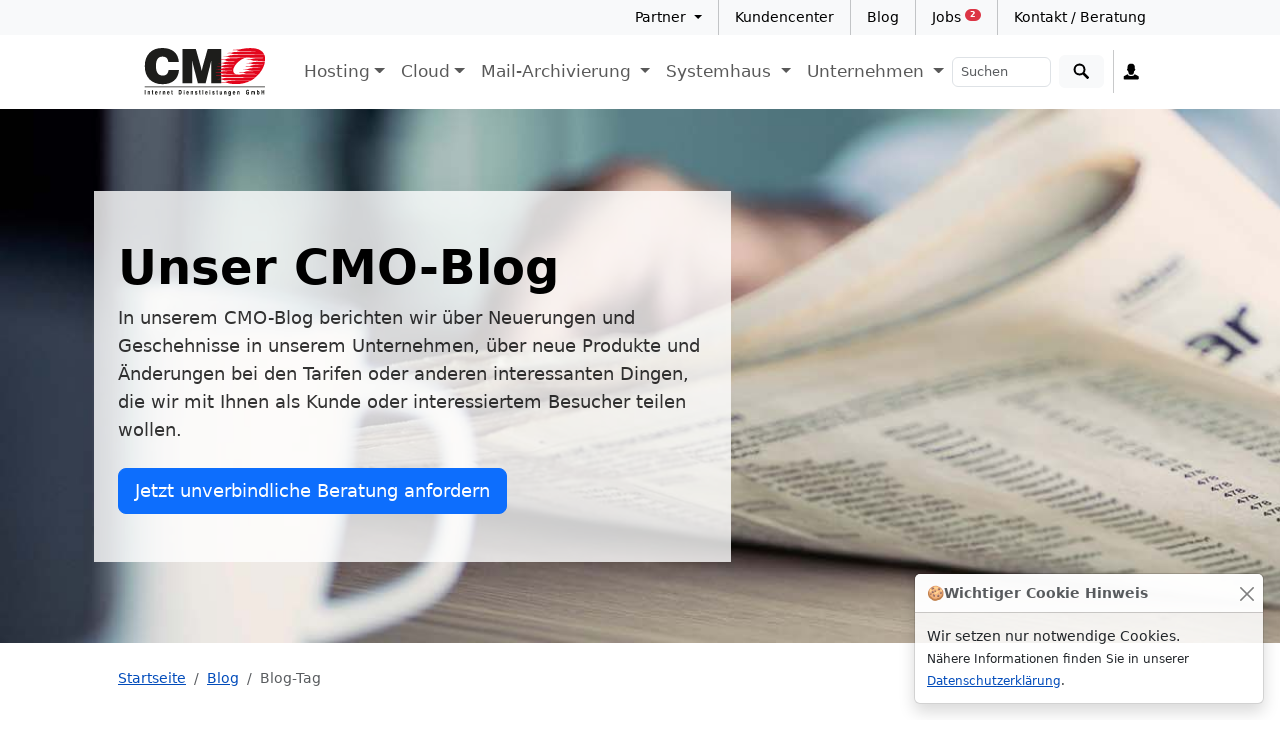

--- FILE ---
content_type: text/html; charset=UTF-8
request_url: https://www.cmo.de/blog/tag/netzwerksicherheit
body_size: 15094
content:
<!DOCTYPE html>
<html lang="de">
<head>
    <meta charset="utf-8">
    <meta name="viewport" content="width=device-width, initial-scale=1">
    <meta name="theme-color" content="#bd0000"/>

<link rel="alternate" type="application/rss+xml" title="CMO Blog Feed" href="https://www.cmo.de/blog/feed"/>
    <!-- CSRF Token -->
    <meta name="csrf-token" content="roIOtkggMScw6qQc2wKRrxMGTRbAtQRIp0hdNFa0">
            
        <title>CMO Blog Tag : Netzwerksicherheit</title>
                    <!-- Scripts -->
    <link rel="preload" as="style" href="https://www.cmo.de/build/assets/app-45562bed.css" /><link rel="modulepreload" as="script" href="https://www.cmo.de/build/assets/main-02743ef4.js" /><link rel="stylesheet" href="https://www.cmo.de/build/assets/app-45562bed.css" data-navigate-track="reload" /><script type="module" src="https://www.cmo.de/build/assets/main-02743ef4.js" data-navigate-track="reload"></script>    <link rel="apple-touch-icon" sizes="180x180" href="/apple-touch-icon.png">
<link rel="icon" type="image/png" sizes="32x32" href="/favicon-32x32.png">
<link rel="icon" type="image/png" sizes="16x16" href="/favicon-16x16.png">
<link rel="manifest" href="/site.webmanifest">
    <!-- Matomo -->
<script>
    var _paq = window._paq = window._paq || [];
    /* tracker methods like "setCustomDimension" should be called before "trackPageView" */
    _paq.push(["setCookieDomain", "*.cmo.de"]);
    _paq.push(['disableCookies']);
    _paq.push(['trackPageView']);
    _paq.push(['enableLinkTracking']);
    _paq.push(["setDocumentTitle", document.domain + "/" + document.title]);
    _paq.push(["enableCrossDomainLinking"]);
    (function() {
        var u="https://stats.cmo.de/";
        _paq.push(['setTrackerUrl', u+'matomo.php']);
        _paq.push(['setSiteId', '1']);
        var d=document, g=d.createElement('script'), s=d.getElementsByTagName('script')[0];
        g.async=true; g.src=u+'matomo.js'; s.parentNode.insertBefore(g,s);
    })();
</script>

<noscript><p><img src="https://stats.cmo.de/matomo.php?idsite=1&amp;rec=1" style="border:0;" alt="" /></p></noscript>
<!-- End Matomo Code -->


    <script type="application/ld+json">{"@context":"https:\/\/schema.org","@type":"BreadcrumbList","itemListElement":[{"@type":"ListItem","position":1,"item":{"@id":"https:\/\/www.cmo.de","name":"Startseite","image":null}},{"@type":"ListItem","position":2,"item":{"@id":"https:\/\/www.cmo.de\/blog","name":"Blog","image":null}},{"@type":"ListItem","position":3,"item":{"@id":"https:\/\/www.cmo.de\/blog\/tag\/netzwerksicherheit","name":"Blog-Tag","image":null}}]}</script>

</head>
<body>

<div class="toast-container position-fixed bottom-0 end-0 p-3">
        <div id="liveToast" class="toast" role="alert" aria-live="assertive" aria-atomic="true"
             data-bs-autohide="false">
            <div class="toast-header">
                🍪
                <strong class="me-auto">Wichtiger Cookie Hinweis</strong>
                <button type="button" class="btn-close" data-bs-dismiss="toast" aria-label="Cookie Hinweis bestätigen"
                        onclick="setcookie()"></button>
            </div>
            <div class="toast-body">
                Wir setzen nur notwendige Cookies.<br>
                <small>Nähere Informationen finden Sie in unserer <a href="https://www.cmo.de/unternehmen/datenschutzerklaerung">Datenschutzerklärung</a>.</small>
            </div>
        </div>
    </div>
    <script type="text/javascript">
        function setcookie() {
            const d = new Date();
            d.setTime(d.getTime() + (365*24*60*60*1000));
            let expires = "expires="+ d.toUTCString();
            document.cookie = "cookiewarning=true;" + expires + ";path=/";
        }

        document.addEventListener("DOMContentLoaded", function () {
            const toastLiveExample = document.getElementById('liveToast')
            const toast = new bootstrap.Toast(toastLiveExample)
            toast.show()
        });
    </script>





<!--Nur zu Vorschauzwecken-->
    <section class="py-0 bg-light d-none d-lg-block" aria-label="Navigationsleiste über dem Header mit Links von besonderem Interesse">
    <div class="container px-5">
        <nav id="navbar-mini" class="navbar navbar-expand navbar-light bg-light justify-content-end" aria-label="Links von besonderem Interesse">
            <ul class="navbar-nav">
                                <li class="nav-item dropdown">
    <a class="nav-link dropdown-toggle" href="#" data-bs-toggle="dropdown"> Partner </a>
    <ul class="dropdown-menu">
        <li><a class="dropdown-item" href="https://www.cmo.de/partnerliste">Unsere Partnerliste</a></li>
        <li>
            <hr class="dropdown-divider">
        </li>
        <li><a class="dropdown-item" href="https://www.cmo.de/unternehmen/partner/partnerstufen">Die Partnerstufen bei CMO</a></li>
        <li><a class="dropdown-item" href="https://www.cmo.de/unternehmen/partner">Jetzt CMO-Partner werden</a></li>
        <li><a class="dropdown-item" href="https://www.cmo.de/unternehmen/partner/partnerrennen">Das CMO-Partnerrennen 2026</a></li>

            </ul>
</li>
<li class="vr"></li>

                <li class="nav-item">
                    <a href="https://customer.cmo.de" target="_blank"
                       class="nav-link" data-bs-toggle="tooltip" data-bs-placement="bottom" data-bs-title="Das Kundencenter in einem neuen Tab öffnen">Kundencenter</a>
                </li>
                <li class="vr"></li>
                <li class="nav-item">
                    <a href="https://www.cmo.de/blog" class="nav-link">Blog</a>
                </li>
                <li class="vr"></li>
                <li class="nav-item">
                    <a href="https://www.cmo.de/unternehmen/stellenangebote" class="nav-link">Jobs
                        <sup><span class="badge bg-danger">2</span></sup>
                    </a>
                </li>
                <li class="vr"></li>
                <li class="nav-item">
                    <a href="https://www.cmo.de/service/beratung" class="nav-link">Kontakt / Beratung</a>
                </li>
                
            </ul>
        </nav>

    </div>
</section>


<nav class="p-0" aria-label="Hauptnavigation der Webseite">
    <div class="container px-5">


        <nav class="navbar navbar-expand-xl">
            <div class="container-fluid">
                <a class="navbar-brand" href="https://www.cmo.de" aria-label="Startseite">
                    <img src="https://www.cmo.de/images/logos/logo-cmo-ws.svg" height="48" width="150"
                         class="d-inline-block align-top" alt="Startseite">
                </a>
                <button class="navbar-toggler" type="button" data-bs-toggle="collapse" data-bs-target="#main_nav"
                        title="Navigation">
                    <span class="navbar-toggler-icon"></span>
                </button>
                <div class="collapse navbar-collapse" id="main_nav">
                    <ul class="navbar-nav me-auto">
                        <li class="nav-item dropdown dropdown-mega position-static">
    <a class="nav-link dropdown-toggle" href="#" data-bs-toggle="dropdown"
       data-bs-auto-close="outside">Hosting</a>
    <div class="dropdown-menu shadow">
        <div class="mega-content px-4">
            <div class="container-fluid">
                <div class="row">
                    <div class="col-12 col-lg-3 py-4">
                        <h3 class="h5">Shop-Hosting</h3>
                        <div class="list-group">
                            <div class="ms-3 mb-2">
                                <a class="mmtitle" href="https://www.cmo.de/hosting/jtl-shop-hosting">JTL-Shop SSD/NVMe-Hosting</a><br>
                                <div class="mmtitle_text">
                                    Optimierte, schnelle Hosting-Lösung für den JTL-Shop 5 und auch den JTL-Shop 4.
                                </div>
                            </div>
                        </div>


                        <h3 class="h5 mt-3 p-0 m-0">Shop-Hosting Server</h3>
                        <div class="mmtitle_textmenu mb-1">
                            Hochperformante Shop-Hosting-Server als Multi-Host-Lösung
                            für anspruchsvolle Online-Shops.
                        </div>
                        <div class="list-group">

                            <div class="ms-3 mb-2">
                                <a class="mmtitle" href="https://www.cmo.de/hosting/shop-hosting-server/jtl-shop-hosting-server">JTL-Shop Hosting
                                    Server</a><br>
                                <div class="mmtitle_text">
                                    Dedizierter Shop-Hosting-Server mit Plesk-Adminpanel für den JTL-Shop und mehr.
                                </div>
                            </div>

                            <div class="ms-3 mb-2">
                                <a class="mmtitle" href="https://www.cmo.de/hosting/shop-hosting-server/shopware-shop-hosting-server">Shopware-Shop Hosting
                                    Server</a><br>
                                <div class="mmtitle_text">
                                    Einfach zu verwaltender dedizierter Shopware-Shop-Hosting-Server mit
                                    Plesk-Adminpanel.
                                </div>
                            </div>


                        </div>


                    </div>


                    <div class="col-12 col-lg-3 py-4">
                        <h3 class="h5">Application Hosting</h3>
                        <div class="list-group">


                            <div class="ms-3 mb-2">
                                <a class="mmtitle" href="https://www.cmo.de/hosting/microsoft-sql-datenbank-hosting">MSSQL Datenbank-Hosting</a><br>
                                <div class="mmtitle_text">
                                    Hosting für Microsoft SQL-Datenbankinstanzen.
                                </div>
                            </div>


                        </div>
                    </div>
                    <div class="col-12 col-lg-3 py-4">
                        <h3 class="h5">Allgemeines Webhosting</h3>
                        <div class="list-group">

                            <div class="ms-3 mb-2">
                                <a class="mmtitle" href="https://www.cmo.de/hosting/landingpage-hosting">Landingpage</a><br>
                                <div class="mmtitle_text">
                                    Kleine Hosting-Lösung für Werbeseiten / Landingpages und Einsteiger-Homepages.
                                </div>
                            </div>

                            <div class="ms-3 mb-2">
                                <a class="mmtitle" href="https://www.cmo.de/hosting/flatserver-webhosting">FlatServer&reg;</a><br>
                                <div class="mmtitle_text">
                                    Das preiswerte Webhosting für jeden Einsatzzweck.
                                </div>
                            </div>


                        </div>
                    </div>


                    <div class="col-12 col-lg-3 py-4">
                        <h3 class="h5">Sonstige Hostinglösungen</h3>
                        <div class="list-group">


                            <div class="ms-3 mb-2">
                                <a class="mmtitle" href="https://www.cmo.de/hosting/domains">Domains</a><br>
                                <div class="mmtitle_text">
                                    Wählen Sie aus 1012 preiswerten Domainendungen für Hosting und mehr.
                                </div>
                            </div>

                            <div class="ms-3 mb-2">
                                <a class="mmtitle" href="https://www.cmo.de/hosting/sectigo-ssl-tls-zertifikate">SSL-Zertifikate</a><br>
                                <div class="mmtitle_text">
                                    Zertifikate für eine sichere Verschlüsselung.
                                </div>
                            </div>

                            <div class="ms-3 mb-2">
                                <a class="mmtitle" href="https://www.cmo.de/service/umzug-hosting">Hosting Umzugsservice</a><br>
                                <div class="mmtitle_text">
                                    Shop-Umzug, Homepage- oder Blog-Umzug? Wir übertragen Ihre Daten zuverlässig
                                    und preiswert.
                                </div>
                            </div>


                            <div class="ms-3 mb-2">
                                <a class="mmtitle" href="https://www.cmo.de/hosting/powerdrive">PowerDrive
                                    Cloud-Speicher</a><br>
                                <div class="mmtitle_text">
                                    Die Online-Festplatte für Backup und mehr.
                                </div>
                            </div>

                        </div>
                    </div>


                </div>
                <div class="align-items-center">
                    <img class="m-3" src="https://www.cmo.de/images/logos/logo-cmo-ws.svg"
                         title="CMO. Einfach. Sicher Zuverlässig" alt="CMO-Logo"
                         style=" max-height: 40px; width:150px;">
                    <strong>Einfach. Sicher. Zuverlässig.</strong>
                </div>

            </div>
        </div>
    </div>
</li>
                        <li class="nav-item dropdown dropdown-mega position-static">
    <a class="nav-link dropdown-toggle" href="#" data-bs-toggle="dropdown"
       data-bs-auto-close="outside">Cloud</a>
    <div class="dropdown-menu shadow">
        <div class="mega-content px-4">
            <div class="container-fluid">
                <div class="row">
                    <div class="col-12 col-lg-3 py-4">

                        <h3 class="h5 p-0 m-0"><a href="https://www.cmo.de/cloud/wawicloud" class="text-decoration-none text-black">Cloud
                                für Warenwirtschaft</a></h3>
                        <div class="mmtitle_textmenu mb-1">
                            Die DSGVO-gerechte, sichere deutsche Cloud für Ihre Warenwirtschaft (Wawi) und ERP-Software.
                        </div>

                        <div class="list-group">

                            <div class="ms-3 mb-2">
                                <a class="mmtitle" href="https://www.cmo.de/cloud/selectline-cloud-server">SelectLine&reg;ERP in der Cloud</a><br>
                                <div class="mmtitle_text">
                                    Die ideale SelectLine Cloud-Lösung für zentralisiertes Arbeiten.
                                </div>
                            </div>


                            <div class="ms-3 mb-2">
                                <a class="mmtitle" href="https://www.cmo.de/cloud/code-3-erp-cloud">CODE.3 ERP Cloud</a><br>
                                <div class="mmtitle_text">
                                    Nutzen Sie CODE.3 ERP der ibeq GmbH über unsere leistungsstarke CODE.3 ERP-Cloud.
                                </div>
                            </div>


                            <div class="ms-3 mb-2">
                                <a class="mmtitle" href="https://www.cmo.de/cloud/faktura-xp-cloud-server">Faktura XP·WawiCloud</a><br>
                                <div class="mmtitle_text">
                                    Die ideale Cloud-Lösung für Ihre Faktura-XP Software von m-por media.
                                </div>
                            </div>

                            <div class="ms-3 mb-2">
                                <a class="mmtitle" href="https://www.cmo.de/jtl/cloud" title="Cloud-Server für JTL-Wawi Warenwirtschaft">
                                  JTL-Wawi / JTL-Warenwirtschaft
                                </a><br>
                                <div class="mmtitle_text">
                                    Leistungsstarke und sichere <strong>Cloud-Server für JTL-Wawi</strong>,
                                    perfekt für die <strong>JTL-Warenwirtschaft</strong>,
                                    <strong>JTL-Ameise</strong>, <strong>JTL-WMS</strong>,
                                    <strong>JTL-Packtisch+</strong> und weitere JTL-Module.
                                    Maximale Performance, Sicherheit und Flexibilität für Ihr JTL-System.
                                </div>
                            </div>


                            <h3 class="h5 mt-3"><a href="https://www.cmo.de/cloud/buhacloud" class="text-decoration-none text-black">Cloud
                                    für Buchhaltung / Steuer</a></h3>
                            <div class="list-group">


                                <div class="ms-3 mb-2">
                                    <a class="mmtitle" href="https://www.cmo.de/lexware/cloud/lexware-neue-steuerkanzlei">Lexware neue steuerkanzlei</a><br>
                                    <div class="mmtitle_text">
                                        Lexware Cloud-Lösung mit einzelnen VDI-Arbeitsplätzen für Lexware neue
                                        steuerkanzlei.
                                    </div>
                                </div>

                            </div>

                        </div>
                    </div>


                    <div class="col-12 col-lg-3 py-4">
                        <h3 class="h5 p-0 m-0">Application Cloud</h3>
                        <div class="mmtitle_textmenu mb-1">
                            Die ideale Cloud-Lösung für Standard-Programme und klassische Anwendungen.
                        </div>

                        <div class="list-group">

                            <div class="ms-3 mb-2">
                                <a class="mmtitle" href="https://www.cmo.de/lexware/cloud/lexcloud">LexCloud&reg; Lexware-Server</a><br>
                                <div class="mmtitle_text">
                                    Die original Lexware Cloud Server von LexCLoud&reg; bringen Ihre Lexware&reg;-Software
                                    in die sichere private Cloud.
                                </div>
                            </div>

                            <div class="ms-3 mb-2">
                                <a class="mmtitle" href="https://www.cmo.de/cloud/lexcloud/faktura+auftrag">LexCloud&reg; Faktura +
                                    Auftrag</a><br>
                                <div class="mmtitle_text">
                                    Die vollständige Cloud-Lösung für effiziente Rechnungs-
                                    und Auftragsverwaltung mit E-Rechnungsunterstützung.
                                </div>
                            </div>

                            <div class="ms-3 mb-2">
                                <a class="mmtitle" href="https://www.cmo.de/cloud/ls-pos-kassencloud">LS-POS&reg; KassenCloud</a><br>
                                <div class="mmtitle_text">
                                    Ihre Luwosoft LS-POS&reg; Kasse in der sicheren Cloud.
                                </div>
                            </div>


                            <div class="ms-3 mb-2">
                                <a class="mmtitle" href="https://www.cmo.de/cloud/amtangee-cloud-server">Amtangee&reg;-Cloud Server</a><br>
                                <div class="mmtitle_text">
                                    Das Amtangee&reg; CRM Cloud-Server-System in einer stabilen, sicheren und
                                    DSGVO-konformen Cloud
                                    für den zentralen unabhängigen Einsatz.
                                </div>
                            </div>

                            <div class="ms-3 mb-2">
                                <a class="mmtitle" href="https://www.cmo.de/cloud/greyhound">Cloud-Server für Greyhound</a><br>
                                <div class="mmtitle_text">
                                    Schnelle und sichere Cloud-Server für Greyhound CRM im CMO-eigenen Rechenzentrum in Deutschland.
                                </div>
                            </div>

                            <div class="ms-3 mb-2">
                                <a class="mmtitle" href="https://www.cmo.de/cloud/3cx-telefonanlage">Hosted 3CX&reg; Telefonanlage</a><br>
                                <div class="mmtitle_text">
                                    Ihre 3CX-Telefonanlage in der sicheren Cloud. Telefonieren Sie von überall über ihre
                                    zentrale 3CX Telefonanlage.
                                </div>
                            </div>

                        </div>
                    </div>
                    <div class="col-12 col-lg-3 py-4">
                        <h3 class="h5">Betriebssystem-Clouds</h3>
                        <div class="list-group">
                            <div class="ms-3 mb-2">
                                <a class="mmtitle" href="https://www.cmo.de/microsoft/cloud">Windows Cloud Server</a><br>
                                <div class="mmtitle_text">
                                    Sichere, dedizierte, gekapselte Root Server Cloud-Lösung mit Windows Server
                                    Betriebssystem.
                                </div>
                            </div>

                            <div class="ms-3 mb-2">
                                <a class="mmtitle" href="https://www.cmo.de/cloud/linux-cloud-server">Linux Cloud Server</a><br>
                                <div class="mmtitle_text">
                                    Sichere, dedizierte, gekapselte Root Server Cloud-Lösung mit Ubuntu Linux Server
                                    Betriebssystem.
                                </div>
                            </div>
                        </div>

                        <h3 class="h5">Storage & Datensicherung</h3>
                        <div class="list-group">
                            <div class="ms-3 mb-2">
                                <a class="mmtitle" href="https://www.cmo.de/backup/synostore">SynoStore NAS Cloud Storage</a><br>
                                <div class="mmtitle_text">
                                   Speicherplatz satt mit den tollen Funktionen der Synology NAS ohne eigene Hardware.
                                </div>
                            </div>
                            <div class="ms-3 mb-2">
                                <a class="mmtitle" href="https://www.cmo.de/mailstore/cloud">Cloud-Server für MailStore</a><br>
                                <div class="mmtitle_text">
                           Gesetzliche Aufbewahrungspflichten erfüllen mit MailStore und der passenden Cloud-Lösung von CMO.
                                </div>
                            </div>
                        </div>

                        <h3 class="h5">Ergänzende Produkte</h3>
                        <div class="list-group">
                            <div class="ms-3 mb-2">
                                <a class="mmtitle" href="https://www.cmo.de/systemhaus/remote-desktop-mit-dem-browser">WebRDP Server-Access</a><br>
                                <div class="mmtitle_text">
                                    Der direkte und sichere Remote Desktop Zugriff ohne RDP-Client. Einfach mit Ihrem
                                    bestehenden Webbrowser.
                                </div>
                            </div>
                            <div class="ms-3 mb-2">
                                <a class="mmtitle" href="https://www.cmo.de/systemhaus/usb-dongle-in-der-cloud">USB-Dongle in der Cloud</a><br>
                                <div class="mmtitle_text">
                                    Bringen Sie Ihre geschützte Software lizenzkonform mit Hardware-USB-Dongle in
                                    die Cloud.
                                </div>
                            </div>
                        </div>


                    </div>


                    <div class="col-12  col-lg-3 py-4">
                        <h3 class="h5">Unsere sichere Cloud</h3>
                        <div class="mmtitle_info">
                            <!--
                            <img class="img-fluid m-3" src="https://www.cmo.de/images/logos/logo-cmo-ws.svg"
                                 title="CMO. Einfach. Sicher Zuverlässig" alt="CMO-Logo" style="width: 40%; float: right;">
                                 -->
                            Seit über 25 Jahren bieten wir sichere und vertrauenswürdige Internet-Dienstleistungen.
                            Unsere DSGVO-konformen Cloud-Systeme sind grundsätzlich dedizierte Systeme, in
                            denen sich Ihre Daten abgekapselt vor anderen Systemen befinden. Nur Sie haben dabei
                            Zugriff
                            auf alle Ihre Daten und können diese auch jederzeit und ohne Abhängigkeit zu uns oder
                            anderen auch wieder aus der Cloud heraus holen. Ein wichtiger Punkt um vollkommen
                            unabhängig
                            agieren zu können. Setzen Sie auf CMO.

                            <h6 class="my-3">Unsere Hosting-Standorte</h6>
                            <div class="row">
                                <div class="col">
                                    <img data-src="https://www.cmo.de/images/layout/rechenzentrum-de.svg" class="lazyload"
                                         alt="CMO Rechenzentrum in Deutschland">
                                </div>
                                <div class="col">
                                    <img data-src="https://www.cmo.de/images/layout/rechenzentrum-at.svg" class="lazyload"
                                         alt="CMO Rechenzentrum in Österreich">
                                </div>
                                <div class="col">
                                    <img data-src="https://www.cmo.de/images/layout/rechenzentrum-nl.svg" class="lazyload"
                                         alt="CMO Rechenzentrum in den Niederlanden">
                                </div>
                            </div>

                        </div>
                    </div>


                </div>
                <div class="align-items-center">
                    <img class="m-3 lazyload" data-src="https://www.cmo.de/images/logos/logo-cmo-ws.svg"
                         title="CMO. Einfach. Sicher Zuverlässig" alt="CMO-Logo"
                         style=" max-height: 40px; width:150px;">
                    <strong>Einfach. Sicher. Zuverlässig.</strong>
                </div>

            </div>
        </div>
    </div>
</li>
                        <li class="nav-item dropdown">
    <a class="nav-link dropdown-toggle" href="#" data-bs-toggle="dropdown"> Mail-Archivierung </a>
    <ul class="dropdown-menu">
        <li><a class="dropdown-item" href="https://www.cmo.de/mailstore">MailStore Übersicht</a></li>
        <li><a class="dropdown-item" href="https://www.cmo.de/mailstore/cloud">MailStore Cloud-Server</a></li>
        <li><a class="dropdown-item" href="https://www.cmo.de/mailstore/software">MailStore Software-Lizenzen</a></li>
    </ul>
</li>

                        
                        
                        
                        <li class="nav-item dropdown">

    <a class="nav-link dropdown-toggle" href="#" data-bs-toggle="dropdown"> Systemhaus </a>
    <ul class="dropdown-menu">
        <li><a class="dropdown-item" href="https://www.cmo.de/systemhaus/it-service/professional-service-und-support"> IT-Service & Helpdesk &raquo;</a>
            <ul class="submenu dropdown-menu">
                <li><a class="dropdown-item" href="https://www.cmo.de/systemhaus/it-service/professional-service-und-support">Bundesweiter IT-Service </a></li>
                <li><a class="dropdown-item" href="https://www.cmo.de/systemhaus/it-service/reutlingen">IT-Service Reutlingen</a></li>
            </ul>
        </li>

        
        <li><a class="dropdown-item" href="https://www.cmo.de/systemhaus/notfall-support"> 24/7 Notfall IT-Service</a></li>
        <li><a class="dropdown-item" href="https://www.cmo.de/systemhaus/express-ticket"> Express-Ticket</a></li>
        <li><a class="dropdown-item" href="https://www.cmo.de/systemhaus/remote-desktop-mit-dem-browser"> WebRDP Server-Access</a></li>
        <li><a class="dropdown-item" href="https://www.cmo.de/systemhaus/it-service/fernwartung"> Fernwartung PC & Mac</a></li>
        <li><a class="dropdown-item" href="https://www.cmo.de/systemhaus/it-service/systemueberwachung"> Systemüberwachung</a></li>
        <li><a class="dropdown-item" href="https://www.cmo.de/systemhaus/managed-server"> Managed Server</a></li>
        <li><a class="dropdown-item" href="https://www.cmo.de/service/umzug-hosting"> Umzugsservice für Shop, Homepage, Blog</a></li>
        <li>
            <div class="dropdown-divider"></div>
        </li>
        <li><a class="dropdown-item" href="https://www.cmo.de/systemhaus/produktuebersicht"> Produktübersicht</a></li>
        <li><a class="dropdown-item" href="https://www.cmo.de/cloud-anwendungen">Cloud-Lösungsportfolio</a></li>
        <li>
            <div class="dropdown-divider"></div>
        </li>
        <li><a class="dropdown-item" href="#">RZ- / Colocation-Lösungen &raquo;</a>

    <ul class="submenu dropdown-menu">
        <li><a class="dropdown-item" href="https://www.cmo.de/colocation/equipment-housing">19" Equipment-Housing</a></li>
        <li><a class="dropdown-item" href="https://www.cmo.de/colocation/rack-housing">19" Rack-Housing</a></li>
        <li><a class="dropdown-item" href="https://www.cmo.de/colocation/synology-housing">Synology Storage Housing</a></li>
    </ul>
</li>
        <li>
            <div class="dropdown-divider"></div>
        </li>
        <li><a class="dropdown-item" href="#">Hersteller-Lösungen &raquo;</a>

    <ul class="submenu dropdown-menu">

        <li><a class="dropdown-item" href="https://www.cmo.de/hersteller/3cx">3CX &raquo;</a>
            <ul class="submenu dropdown-menu">
                <li><a class="dropdown-item" href="https://www.cmo.de/hersteller/3cx">Gesamtübersicht 3CX</a></li>
                <li>
                    <hr class="dropdown-divider">
                </li>
                <li><a class="dropdown-item" href="https://www.cmo.de/cloud/3cx-telefonanlage">3CX Cloud-Telefonanlage</a></li>
                <li><a class="dropdown-item" href="https://www.cmo.de/software/3cx">3CX Software-Lizenzen</a>
                </li>
            </ul>
        </li>


        <li><a class="dropdown-item" href="https://www.cmo.de/hersteller/aih">AIH Service GmbH &raquo;</a>
            <ul class="submenu dropdown-menu">
                <li><a class="dropdown-item" href="https://www.cmo.de/hersteller/aih">Gesamtübersicht
                        AIH</a></li>
                <li>
                    <hr class="dropdown-divider">
                </li>
                <li><a class="dropdown-item" href="https://www.cmo.de/software/aih/lxtools?#lxtools_allgemein">LxTools
                        Allgemein</a></li>
                <li><a class="dropdown-item" href="https://www.cmo.de/software/aih/lxtools?#lxtools_buchhaltung">LxTools
                        Buchhaltung</a></li>
                <li><a class="dropdown-item" href="https://www.cmo.de/software/aih/lxtools?#lxtools_warenwirtschaft">LxTools
                        Warenwirtschaft</a></li>
            </ul>
        </li>


        <li><a class="dropdown-item" href="https://www.cmo.de/hersteller/amtangee">AMTANGEE &raquo;</a>
            <ul class="submenu dropdown-menu">
                <li><a class="dropdown-item" href="https://www.cmo.de/hersteller/amtangee">Gesamtübersicht
                        AMTANGEE</a></li>
                <li>
                    <hr class="dropdown-divider">
                </li>
                <li><a class="dropdown-item" href="https://www.cmo.de/cloud/amtangee-cloud-server">AMTANGEE Cloud-Server</a></li>
                <li><a class="dropdown-item" href="https://www.cmo.de/software/amtangee">AMTANGEE
                        Software-Lizenzen</a></li>
            </ul>
        </li>

        <li><a class="dropdown-item" href="https://www.cmo.de/hersteller/ibeq">ibeq GmbH &raquo;</a>
            <ul class="submenu dropdown-menu">
                <li><a class="dropdown-item" href="https://www.cmo.de/hersteller/ibeq">Gesamtübersicht
                        ibeq GmbH</a></li>
                <li>
                    <hr class="dropdown-divider">
                </li>
                <li><a class="dropdown-item" href="https://www.cmo.de/cloud/code-3-erp-cloud">CODE.3 ERP Cloud-Server</a></li>
            </ul>
        </li>


        <li><a class="dropdown-item" href="https://www.cmo.de/hersteller/jera">JERA &raquo;</a>
            <ul class="submenu dropdown-menu">
                <li><a class="dropdown-item" href="https://www.cmo.de/hersteller/jera">Gesamtübersicht
                        JERA</a></li>
                <li>
                    <hr class="dropdown-divider">
                </li>
                <li><a class="dropdown-item" href="https://www.cmo.de/software/jera">JERA Software-Lizenzen</a></li>
            </ul>
        </li>


        <li><a class="dropdown-item" href="https://www.cmo.de/hersteller/jtl-software">JTL-Software &raquo;</a>
            <ul class="submenu dropdown-menu">
                <li><a class="dropdown-item" href="https://www.cmo.de/hersteller/jtl-software">Gesamtübersicht JTL</a>
                </li>
                <li>
                    <hr class="dropdown-divider">
                </li>
                <li><a class="dropdown-item" href="https://www.cmo.de/jtl/cloud">JTL-Wawi Cloud Server</a></li>
                <li><a class="dropdown-item" href="https://www.cmo.de/hosting/microsoft-sql-datenbank-hosting">JTL-Wawi Datenbank-Hosting</a></li>
                <li>
                    <hr class="dropdown-divider">
                </li>
                <li><a class="dropdown-item" href="https://www.cmo.de/hosting/jtl-shop-hosting">JTL-Shop SSD/NVME-Hosting</a></li>
                <li><a class="dropdown-item" href="https://www.cmo.de/hosting/shop-hosting-server/jtl-shop-hosting-server">JTL-Shop Hosting Server</a></li>
                <li>
                    <hr class="dropdown-divider">
                </li>
                <li><a class="dropdown-item" href="https://www.cmo.de/hersteller/jtl-software/gratis-jtl-shop-plugins">Kostenlose
                        JTL-Shop-Plugins</a></li>
                <li>
                    <hr class="dropdown-divider">
                </li>
                <li><a class="dropdown-item" href="https://www.cmo.de/dienstleistungen/jtl-software">JTL-Service und JTL-Beratung</a></li>
                <li><a class="dropdown-item" href="https://www.cmo.de/dienstleistungen/jtl-software/update-service">Update-Service für JTL-Wawi</a></li>
                <li>
                    <hr class="dropdown-divider">
                </li>
                <li><a class="dropdown-item" href="https://www.cmo.de/hersteller/jtl-software/jtl-wawi-shop-angebote">JTL-Software Sparpakete</a></li>

            </ul>
        </li>

        <li><a class="dropdown-item" href="https://www.cmo.de/lexware">Lexware &raquo;</a>
            <ul class="submenu dropdown-menu">
                <li><a class="dropdown-item" href="https://www.cmo.de/lexware">Gesamtübersicht Lexware</a>
                </li>
                <li>
                    <hr class="dropdown-divider">
                </li>
                <li><a class="dropdown-item" href="https://www.cmo.de/lexware/cloud/lexcloud">Lexware Cloud-Lösung
                        LexCloud&reg; </a></li>
                <li><a class="dropdown-item" href="https://www.cmo.de/cloud/lexcloud/faktura+auftrag">LexCloud&reg; für Lexware Faktura + Auftrag</a></li>
                <li><a class="dropdown-item" href="https://www.cmo.de/lexware/cloud/lexware-neue-steuerkanzlei">LexCloud&reg; VDI für neue
                        steuerkanzlei </a></li>
                <li><a class="dropdown-item" href="https://www.cmo.de/software/lexware">Lexware Software-Lizenzen</a></li>
                <li><a class="dropdown-item" href="https://www.cmo.de/software/lexware/lizenzwechsel">Lexware Software
                        Lizenzwechsel</a></li>

                <li><a class="dropdown-item" href="https://www.cmo.de/software/lexware/funktionsuebersicht-cloud">Lexware Software
                        Funktionsübersicht</a>
                </li>
            </ul>
        </li>


        <li><a class="dropdown-item" href="https://www.cmo.de/hersteller/link11">Link11 &raquo;</a>
            <ul class="submenu dropdown-menu">
                <li><a class="dropdown-item" href="https://www.cmo.de/hersteller/link11">Gesamtübersicht
                        Link11</a></li>
                <li>
                    <hr class="dropdown-divider">
                </li>
                <li><a class="dropdown-item" href="https://www.cmo.de/sicherheit/webddos">WebDDos Layer 7 Protection</a></li>
            </ul>
        </li>


        <li><a class="dropdown-item" href="https://www.cmo.de/hersteller/luwosoft">Luwosoft GmbH & Co. KG &raquo;</a>
            <ul class="submenu dropdown-menu">
                <li><a class="dropdown-item" href="https://www.cmo.de/hersteller/luwosoft">Gesamtübersicht
                        Luwosoft</a></li>

                <li>
                    <hr class="dropdown-divider">
                </li>
                <li><a class="dropdown-item" href="https://www.cmo.de/cloud/ls-pos-kassencloud">LS-POS&reg; KassenCloud</a></li>
                <li><a class="dropdown-item" href="https://www.cmo.de/software/luwosoft">LS-POS&reg; Software Lizenzen</a>
                </li>

            </ul>
        </li>


        <li><a class="dropdown-item" href="https://www.cmo.de/hersteller/marcos">marcos software &raquo;</a>
            <ul class="submenu dropdown-menu">
                <li><a class="dropdown-item" href="https://www.cmo.de/hersteller/marcos">Gesamtübersicht
                        marcos software</a></li>
                <li>
                    <hr class="dropdown-divider">
                </li>
                <li><a class="dropdown-item" href="https://www.unicorn2.de/unicorn-ii/bestellen/?version=full&amp;rabattcode=c6c2af"
                       target="_blank">Unicorn 2 Multi-Channel-Lösung für JTL Wawi</a></li>
            </ul>
        </li>


        <li><a class="dropdown-item" href="https://www.cmo.de/microsoft">Microsoft &raquo;</a>
            <ul class="submenu dropdown-menu">
                <li><a class="dropdown-item" href="https://www.cmo.de/microsoft">Gesamtübersicht
                        Microsoft</a></li>
                <li>
                    <hr class="dropdown-divider">
                </li>
                <li><a class="dropdown-item" href="https://www.cmo.de/microsoft/cloud">Microsoft Windows Cloud Server</a>
                </li>
                <li><a class="dropdown-item" href="https://www.cmo.de/microsoft/software">Microsoft
                        Software-Lizenzen</a></li>
            </ul>
        </li>


        <li><a class="dropdown-item" href="https://www.cmo.de/hersteller/plesk">Plesk &raquo;</a>
            <ul class="submenu dropdown-menu">
                <li><a class="dropdown-item" href="https://www.cmo.de/hersteller/plesk">Gesamtübersicht
                        Plesk</a></li>
                <li>
                    <hr class="dropdown-divider">
                </li>
                <li><a class="dropdown-item" href="https://www.cmo.de/software/plesk">Plesk Software-Lizenzen</a>
                </li>
            </ul>
        </li>

        <li><a class="dropdown-item" href="https://www.cmo.de/hersteller/securepoint">Securepoint &raquo;</a>
            <ul class="submenu dropdown-menu">
                <li><a class="dropdown-item" href="https://www.cmo.de/hersteller/securepoint">Gesamtübersicht
                        Securepoint</a></li>
                <li>
                    <hr class="dropdown-divider">
                </li>
                <li><a class="dropdown-item" href="https://www.cmo.de/securepoint/firewalls/blackdwarf">Black Dwarf
                        Firewall/VPN zur Miete</a></li>

                <li><a class="dropdown-item" href="https://www.cmo.de/hardware/securepoint">Securepoint Firewalls und
                        VPN-Boxen</a></li>
            </ul>
        </li>


        <li><a class="dropdown-item" href="https://www.cmo.de/hersteller/selectline">Selectline &raquo;</a>
            <ul class="submenu dropdown-menu">
                <li><a class="dropdown-item" href="https://www.cmo.de/hersteller/selectline">Gesamtübersicht
                        Selectline</a></li>
                <li>
                    <hr class="dropdown-divider">
                </li>
                <li><a class="dropdown-item" href="https://www.cmo.de/cloud/selectline-cloud-server">Selectline Cloud-Server</a></li>
            </ul>
        </li>


        <li><a class="dropdown-item" href="https://www.cmo.de/software/slimprinter">Slimprinter &raquo;</a>
            <ul class="submenu dropdown-menu">
                <li><a class="dropdown-item" href="https://www.cmo.de/software/slimprinter">Gesamtübersicht
                        Slimprinter</a></li>
                <li>
                    <hr class="dropdown-divider">
                </li>
                <li><a class="dropdown-item" href="https://www.cmo.de/software/slimprinter">Slimprinter
                        Software-Lizenzen</a></li>
            </ul>
        </li>

        <li><a class="dropdown-item" href="https://www.cmo.de/hersteller/sophos">SOPHOS &raquo;</a>
            <ul class="submenu dropdown-menu">
                <li><a class="dropdown-item" href="https://www.cmo.de/hersteller/sophos">Gesamtübersicht
                        SOPHOS</a></li>
                <li>
                    <hr class="dropdown-divider">
                </li>
                <li><a class="dropdown-item" href="https://www.cmo.de/software/sophos">SOPHOS Software-Lizenzen</a></li>
                <li><a class="dropdown-item" href="https://www.cmo.de/hardware/sophos">SOPHOS Hardware Firewalls</a></li>
            </ul>
        </li>


        <li><a class="dropdown-item" href="https://www.cmo.de/hersteller/synology">Synology &raquo;</a>
            <ul class="submenu dropdown-menu">
                <li><a class="dropdown-item" href="https://www.cmo.de/hersteller/synology">Gesamtübersicht
                        Synology</a></li>
                <li>
                    <hr class="dropdown-divider">
                </li>
                <li><a class="dropdown-item" href="https://www.cmo.de/backup/synostore">SynoStore Synology NAS Cluster
                        Cloud</a></li>
                <li><a class="dropdown-item" href="https://www.cmo.de/colocation/synology-housing">Synology Storage Housing</a></li>
                <li><a class="dropdown-item" href="https://www.cmo.de/hosting/powerdrive">PowerDrive Cloud-Storage</a></li>
            </ul>
        </li>

    </ul>
</li>
        <li class="has-megasubmenu">

    <a class="dropdown-item" href="#">Backup-Lösungen &raquo; </a>
    <div class="dropdown-menu submenu mega">

        <div class="row">
            <div class="col-12">
                <!-- GGf. Überschrift -->
            </div>


            <div class="col-6">
                <ul class="list-unstyled">

                    <li><a class="mmtitle" href="https://www.cmo.de/backup/synostore">SynoStore Cloud Storage</a><br>
                        <div class="mmtitle_text mb-2">
                            Vollwertige geo-redundante Synology NAS Cloud Storage-Lösung für Dokumente, Backup,
                            Datenspeicher und vieles mehr.
                        </div>
                    </li>

                </ul>
            </div>
            <div class="col-6">
                <ul class="list-unstyled">

                    <li><a class="mmtitle" href="https://www.cmo.de/colocation/synology-housing">Synology Storage Housing</a><br>
                        <div class="mmtitle_text mb-2">
                            Ihre Synology NAS als Dateiserver, Backuplösung und Storage-System in unserem Rechenzentrum.
                        </div>
                    </li>

                </ul>
            </div>


            <div class="col-12">
                <h6>Weitere Backup-Lösungen?</h6>
                <p style="font-size: 0.8em">
                    Wir haben selbstverständlich auch weitere Backup-Lösungen im Programm. Als Veeam Partner
                    bieten wir auch Backup & Recovery Lizenzen und Storage-Lösungen für unsere Kunden an.
                    Sprechen Sie mit unserem Vertrieb und lassen Sie sich unverbindlich beraten.
                </p>
            </div>


        </div><!-- end row -->
    </div>
</li>
        <li class="has-megasubmenu">

    <a class="dropdown-item" href="#">Sicherheitslösungen &raquo; </a>
    <div class="dropdown-menu submenu mega">

        <div class="row">
            <div class="col-12">
                <!-- GGf. Überschrift -->
            </div>


            <div class="col-6">
                <ul class="list-unstyled">

                    <li><a class="mmtitle" href="https://www.cmo.de/sicherheit/vpnaccess">VPN Access</a><br>
                        <div class="mmtitle_text mb-2">
                            Sicherer Zugriff auf Ihre Server und Netzwerke via Virtual Private Network.
                        </div>
                    </li>

                    <li><a class="mmtitle" href="https://www.cmo.de/hardware/securepoint">Securepoint Firewalls</a><br>
                        <div class="mmtitle_text mb-2">
                            Netzwerksicherheit aus Deutschland. Mit Securepoint bieten wir Ihnen einen zuverlässigen
                            Hersteller für Firewalls und VPN-Systeme.
                        </div>
                    </li>


                    <li><a class="mmtitle" href="https://www.cmo.de/hardware/sophos">SOPHOS Firewalls</a><br>
                        <div class="mmtitle_text mb-2">
                            Maximale Performance und extra starker Schutz für Ihr Netzwerk bieten die Firewall-Systeme
                            von SOPHOS
                        </div>
                    </li>


                </ul>
            </div>
            <div class="col-6">
                <ul class="list-unstyled">

                    <li><a class="mmtitle" href="https://www.cmo.de/software/sophos">SOPHOS Intercept X</a><br>
                        <div class="mmtitle_text mb-2">
                            Schützen Sie Ihre Server- und Client-Infrastrukturen mit Intercept X von SOPHOS.
                        </div>
                    </li>

                    <li><a class="mmtitle" href="https://www.cmo.de/systemhaus/usb-dongle-in-der-cloud">USB-Dongle in der Cloud</a><br>
                        <div class="mmtitle_text mb-2">
                            Bringen Sie Ihre geschützte Software lizenzkonform mit Hardware-USB-Dongle in
                            die Cloud.
                        </div>
                    </li>

                    <li><a class="mmtitle" href="https://www.cmo.de/sicherheit/webddos">WebDDoS Protection</a><br>
                        <div class="mmtitle_text mb-2">
                            Schützen Sie Ihre Web-Präsenz, Ihren Online-Shop oder das E-Commerce-System effektiv vor Angriffen auf Ihren Web-Server.
                        </div>
                    </li>


                </ul>
            </div>

            <!--
            <div class="col-12">
                <h6>Warum Lizenzen von CMO?</h6>
                <p style="font-size: 0.8em">
                    Unsere eigene langjährige Erfahrung mit allen hier gelisteten Software-Herstellern erlaubt
                    uns, unsere Kunden
                    umfassend und ehrlich beraten zu können. Nutzen Sie unser Know-How bei all Ihren
                    Lizenz-Angelegenheiten.
                </p>
            </div>
-->

        </div><!-- end row -->
    </div>
</li>
        <li class="has-megasubmenu">

    <a class="dropdown-item" href="#">Software-Lizenzen &raquo; </a>
    <div class="dropdown-menu submenu mega">

        <div class="row">
            <div class="col-12">
                <!-- GGf. Überschrift -->
            </div>


            <div class="col-6">
                <ul class="list-unstyled">

                    <li><a class="mmtitle" href="https://www.cmo.de/software/3cx">3CX-Lizenzen</a><br>
                        <div class="mmtitle_text mb-2">
                            Ihre Lizenzen für 3CX Telefonanlage direkt vom
                            Basic-Partner
                        </div>
                    </li>

                    <li><a class="mmtitle" href="https://www.cmo.de/software/amtangee">AMTANGEE CRM-Lizenzen</a><br>
                        <div class="mmtitle_text mb-2">
                            Ihre CRM-Lizenzen direkt vom
                            AMTANGEE-Certified-Partner
                        </div>
                    </li>


                    <li><a class="mmtitle" href="https://www.cmo.de/software/jera">Jera Software-Lizenzen</a><br>
                        <div class="mmtitle_text mb-2">
                            Jera Fibu-Schnittstellen-Lizenzen zur Miete vom
                            Jera Service-Partner
                        </div>
                    </li>

                    <li><a class="mmtitle" href="https://www.cmo.de/software/lexware">Lexware Lizenzen</a><br>
                        <div class="mmtitle_text mb-2">
                            Ihre günstigen Lexware-Lizenzen vom
                            Lexware-Gold-Partner
                        </div>
                    </li>

                    <li><a class="mmtitle" href="https://www.cmo.de/software/luwosoft">Luwosoft-Lizenzen</a><br>
                        <div class="mmtitle_text mb-2">
                            LS-POS Lizenzen, Module und Plugins für die JTL-Kassenlösung
                            LxTool-Partner
                        </div>
                    </li>

                    <li><a class="mmtitle" href="https://www.cmo.de/software/aih/lxtools">LxTools-Lizenzen</a><br>
                        <div class="mmtitle_text mb-2">
                            Die beliebten Lexware-Erweiterungen LxTools direkt vom
                            LxTool-Partner
                        </div>
                    </li>

                </ul>
            </div>
            <div class="col-6">
                <ul class="list-unstyled">

                    <li><a class="mmtitle" href="https://www.cmo.de/microsoft/software">Microsoft Lizenzen</a><br>
                        <div class="mmtitle_text mb-2">
                            Office & Betriebssystem-Lizenzen direkt vom Microsoft
                            CSP/SPLA-Partner
                        </div>
                    </li>


                    <li><a class="mmtitle" href="https://www.cmo.de/software/plesk">Plesk Lizenzen</a><br>
                        <div class="mmtitle_text mb-2">
                            Servermanagement wird besonders einfach durch Plesk-Lizenzen vom
                            Hosting/Gold-Partner
                        </div>
                    </li>

                    <li><a class="mmtitle" href="https://www.cmo.de/software/pranas">Pranas Lizenzen</a><br>
                        <div class="mmtitle_text mb-2">
                            SQLBackupAndFTP: sichert, plant und überträgt SQL-Datenbanken einfach und vielseitig. Direkt
                            vom
                            Pranas Reseller
                        </div>
                    </li>


                    <li><a class="mmtitle" href="https://www.cmo.de/software/slimprinter">Slimprinter Lizenzen</a><br>
                        <div class="mmtitle_text mb-2">
                            Ihre Slimprinter-Lizenzen vom
                            ISP/Hosting-Partner
                        </div>
                    </li>

                    <li><a class="mmtitle" href="https://www.cmo.de/software/sophos">SOPHOS Lizenzen</a><br>
                        <div class="mmtitle_text mb-2">
                            Schützen Sie Ihre Server- und Client-Infrastrukturen mit Software vom SOPHOS
                            Silber-Partner
                        </div>
                    </li>

                </ul>
            </div>

            <div class="col-12">
                <h6>Warum Lizenzen von CMO?</h6>
                <p style="font-size: 0.8em">
                    Unsere eigene langjährige Erfahrung mit allen hier gelisteten Software-Herstellern erlaubt
                    uns, unsere Kunden
                    umfassend und ehrlich beraten zu können. Nutzen Sie unser Know-How bei all Ihren
                    Lizenz-Angelegenheiten.
                </p>
            </div>


        </div><!-- end row -->
    </div>
</li>

    </ul>
</li>
                        <li class="nav-item dropdown">
    <a class="nav-link dropdown-toggle" href="#" data-bs-toggle="dropdown"> Unternehmen </a>
    <ul class="dropdown-menu">
        <li><a class="dropdown-item" href="https://www.cmo.de/unternehmen/stellenangebote"> <span class="badge badge-pill"
                                                                                style="background-color: #bd0000;">2</span>
                Stellenangebote </a></li>
        <li><a class="dropdown-item" href="https://www.cmo.de/unternehmen/partner"> Werden Sie CMO Partner</a></li>
        <li>
            <hr class="dropdown-divider">
        </li>

        <li><a class="dropdown-item" href="https://www.cmo.de/unternehmen/ueberuns"> Wir über uns</a></li>
        <li><a class="dropdown-item" href="https://www.cmo.de/unternehmen/historisches"> Historisches über CMO</a></li>
        <li><a class="dropdown-item" href="https://www.cmo.de/blog"> Aktuelles im CMO-Blog</a></li>

        <li>
            <hr class="dropdown-divider">
        </li>
        <li><a class="dropdown-item" href="#"> Unsere Rechenzentren / Standorte
                &raquo;</a>
            <ul class="submenu dropdown-menu">
                <li><a class="dropdown-item" href="https://www.cmo.de/unternehmen/rechenzentren/reutlingen">CMO Rechenzentrum Reutlingen (DE)</a>
                </li>
                <li><a class="dropdown-item" href="https://www.cmo.de/unternehmen/rechenzentren/stuttgart">Rechenzentrum Stuttgart (DE)</a>
                </li>
                <li><a class="dropdown-item" href="https://www.cmo.de/unternehmen/rechenzentren/wien">Rechenzentrum Wien (AT)</a></li>
                <li><a class="dropdown-item" href="https://www.cmo.de/unternehmen/rechenzentren/eygelshoven">Rechenzentrum Eygelshoven (NL)</a>
                </li>
                <li><a class="dropdown-item" href="https://www.cmo.de/unternehmen/rechenzentren/strompreisentwicklung"> Aktuelle
                        Strompreisentwicklung</a></li>
                <li>
                    <div class="dropdown-divider"></div>
                </li>
                <li><a class="dropdown-item" href="https://www.cmo.de/colocation/equipment-housing">19" Equipment-Housing</a></li>
                <li><a class="dropdown-item" href="https://www.cmo.de/colocation/rack-housing">19" Rack-Housing</a></li>
                <li><a class="dropdown-item" href="https://www.cmo.de/colocation/synology-housing">Synology Storage Housing</a></li>
            </ul>
        </li>
        <li><a class="dropdown-item" href="https://www.cmo.de/unternehmen/supportannouncements"> Störungen & Ankündigungen</a>


        <li>
            <hr class="dropdown-divider">
        </li>

        <li><a class="dropdown-item" href="https://www.cmo.de/unternehmen/oeffentlichkeitsarbeit-und-presse"> Öffentlichkeitsarbeit & Presse
                &raquo;</a>
            <ul class="submenu dropdown-menu">
                <li><a class="dropdown-item" href="https://www.cmo.de/unternehmen/oeffentlichkeitsarbeit-und-presse">Übersicht Öffentlichkeitsarbeit
                        / Presse</a></li>
                <li>
                    <hr class="dropdown-divider">
                </li>
                <li><a class="dropdown-item" href="https://www.cmo.de/blog">Unser Firmen-Blog mit aktuellen Infos</a></li>
                <li><a class="dropdown-item" href="https://www.cmo.de/unternehmen/oeffentlichkeitsarbeit-und-presse/kein-internet-fuer-rassisten">Kein Internet für
                        Rassisten!</a></li>
                <li><a class="dropdown-item" href="https://www.cmo.de/unternehmen/oeffentlichkeitsarbeit-und-presse/verwendung-unseres-logos">Verwendung unseres
                        Logos</a></li>
            </ul>
        </li>

        <li><a class="dropdown-item" href="https://www.cmo.de/aktionen"> Aktionen und Rabatte
                &raquo;</a>
            <ul class="submenu dropdown-menu">
                <li><a class="dropdown-item" href="https://www.cmo.de/aktionen/kunden-werben-kunden">Kunden werben Kunden</a>
                </li>
                <li><a class="dropdown-item" href="https://www.cmo.de/aktionen/rabatte-fuer-gemeinnuetzige-organisationen">Rabatte für gemeinnützige
                        Organisationen</a>
                </li>
                <li><a class="dropdown-item" href="https://www.cmo.de/aktionen/start-up-hilfe">Unterstützung für junge
                        Unternehmen / Start-Ups</a>
                </li>
            </ul>
        </li>


        <li>
            <hr class="dropdown-divider">
        </li>


        <li><a class="dropdown-item" href="https://kb.cmo.de" target="_blank"> Unsere
                Wissensdatenbank</a></li>
        <li><a class="dropdown-item" href="https://www.cmo.de/unternehmen/partnerschaften"> Unsere Partnerschaften</a></li>

        <li>
            <hr class="dropdown-divider">
        </li>


        <li><a class="dropdown-item" href="#">Unsere extra Services &raquo;</a>
            <ul class="submenu dropdown-menu">
                <li><a class="dropdown-item" href="https://www.cmo.de/service/kundenvorteile">Vorteile als Kunde von CMO</a></li>
                <li><a class="dropdown-item" href="https://www.cmo.de/service/beratung">Unverbindliche Beratung</a></li>
                <li><a class="dropdown-item" href="https://www.cmo.de/service/best-preis-garantie">Unsere Bestpreis-Garantie</a></li>
                <li><a class="dropdown-item" href="https://www.cmo.de/service/tarife-testen">Ausgewählte Tarife gratis testen</a></li>
            </ul>
        </li>


        <li><a class="dropdown-item" href="#">Kleine Tools & Helferlein &raquo;</a>
            <ul class="submenu dropdown-menu">
                <li><a class="dropdown-item" href="https://www.cmo.de/service/php-fpm-konfigurator">PHP-FPM Konfigurator</a></li>

                <li><a class="dropdown-item" href="https://www.cmo.de/service/gtincheckdigit">GTIN-Listen-Generator</a></li>
                <li><a class="dropdown-item" href="https://www.cmo.de/service/zeit-zu-dezimal-umrechner">Umrechner: Uhrzeit in Dezimalstunden</a>
                </li>
                <li><a class="dropdown-item" href="https://www.cmo.de/service/passwort-generator">Kostenloser
                        Passwort-Generator</a></li>
                <li><a class="dropdown-item" href="https://www.cmo.de/service/wie-ist-meine-ip">Wie ist meine IP-Adresse?</a></li>
                <li><a class="dropdown-item" href="https://www.cmo.de/service/qr-code">QR-Code-Generator</a></li>
                <li><a class="dropdown-item" href="https://www.cmo.de/service/sqlite-generator">SQLite-Generator</a></li>
                <li><a class="dropdown-item" href="https://www.cmo.de/service/strompreisrechner">Colocation Strompreis-Rechner</a>
                </li>
                <li><a class="dropdown-item" href="https://www.cmo.de/service/rdp-odbc-geschwindigkeit-testen">RDP-/ODBC Geschwindigkeit testen</a></li>
                <li><a class="dropdown-item" href="https://www.cmo.de/service/epc">EPC-QR-Code-Generator</a></li>

            </ul>
        </li>

        <li>
            <hr class="dropdown-divider">
        </li>

        <li><a class="dropdown-item" href="https://www.cmo.de/unternehmen/kosten">Gebühren und Kosten</a></li>
        <li><a class="dropdown-item" href="https://www.cmo.de/unternehmen/entsperren">Dienst entsperren lassen</a></li>


        <li>
            <hr class="dropdown-divider">
        </li>
        <li><a class="dropdown-item" href="https://www.cmo.de/service/typohunter">TypoHunter - Schreibfehler melden</a></li>
        <li><a class="dropdown-item" href="https://www.cmo.de/service/sponsoring"> Sponsoring</a></li>

    </ul>
</li>
                                            </ul>

                    <ul class="navbar-nav ms-auto align-items-center">

                        
                        <li class="nav-item">
                            <form action="/search">
    <div class="input-group rounded align-items-center">
        <input type="search" class="form-control form-control-sm rounded" placeholder="Suchen" aria-label="Suchen"
               name="q"  value="">
        <button class="btn btn-sm" aria-label="Auf gesamter Webseite suchen" type="submit">
            <span class="input-group-text border-0">
    <i class="gly gly-basic-search" style="font-size: 1.3rem;"></i>
  </span>
        </button>
    </div>
</form>
                        </li>

                                                    <li class="vr"></li>
                            <li class="nav-item">
                                <a href="https://www.cmo.de/login" aria-label="Login auf der CMO-Homepage"
                                   class="nav-link pb-0">
                                    <i class="gly gly-basic-user" style="font-size: 1.3rem;"></i>
                                </a>
                            </li>
                                                                    </ul>

                </div>
            </div>
        </nav>
    </div>
</nav>
<!--Nur zu Vorschauzwecken-->


    <header id="header_blog" class="bg-dark py-2 headerheight">
    <div class="container px-5 searchable">
        <div class="row gx-5 align-items-center justify-content-center">
            <div class="col-lg-8 col-xl-7 col-xxl-6 headerinfo">
                <div class="my-5 text-center text-xl-start">
                    <h2 class="display-5 fw-bolder text-black mb-2">Unser CMO-Blog</h2>
                    <p class="lead fw-normal mb-4">
                        In unserem CMO-Blog berichten wir über Neuerungen und Geschehnisse in unserem Unternehmen,
                        über neue Produkte und Änderungen bei den Tarifen oder anderen interessanten Dingen, die wir mit
                        Ihnen als Kunde oder interessiertem Besucher teilen wollen.
                    </p>
                    <a class="btn btn-primary btn-lg"
   href="https://www.cmo.de/service/beratung/?route=blogbytag">Jetzt unverbindliche Beratung anfordern</a>
                </div>
            </div>
            <div class="col-xl-5 col-xxl-6 d-none d-xl-block text-center headerheight">
            </div>
        </div>
    </div>
</header>











<section id="breadcrumb" class="py-4" aria-label="Anzeige der aktuellen Position auf der Webseite">
    <div class="container px-5">
        <nav aria-label="breadcrumb">
        <ol class="breadcrumb">
            
                                    <li class="breadcrumb-item"><a href="https://www.cmo.de">Startseite</a></li>
                
            
                                    <li class="breadcrumb-item"><a href="https://www.cmo.de/blog">Blog</a></li>
                
            
                                    <li class="breadcrumb-item active" aria-current="page">Blog-Tag</li>
                
                    </ol>
    </nav>

    </div>
</section>
<main id="content">
        <section class="py-4">
    <div class="container px-5">
        <h1 class=" searchable">Aktuelle Neuigkeiten der CMO GmbH</h1>
        <p class=" searchable">
            Hier finden Sie aktuelle Neuigkeiten und Informationen rund um unser Unternehmen, unsere Produkte und Tarife
            sowie andere wissenswerte Nachrichten aus unserer Branche.
        </p>
        <div class="row">
            <div class="col-12 col-lg-9">
                
                                    <div class="blogoverviewentry py-3">
                        <div class="row">
                            <div class="col-3">
                                                                                                            <img class="img-fluid img-thumbnail lazyload" alt="IT-Sicherheit für KMU: Einfach erklärt und zuverlässig geschützt"
                                             data-src="https://blog.cmo.de/wp-content/uploads/2025/12/IT-Sicherheit-fuer-kleine-Unternehmen-500x500.png">
                                                                                                    
                                <div class="tagsoverview">
                                                                                                                        <a class="badge text-bg-secondary" style="text-decoration: none;"
                                               href="https://www.cmo.de/blog/tag/sicherheit">Sicherheit</a>
                                                                                    <a class="badge text-bg-secondary" style="text-decoration: none;"
                                               href="https://www.cmo.de/blog/tag/rechenzentrum">Rechenzentrum</a>
                                                                                    <a class="badge text-bg-secondary" style="text-decoration: none;"
                                               href="https://www.cmo.de/blog/tag/spamschutz">Spamschutz</a>
                                                                                    <a class="badge text-bg-secondary" style="text-decoration: none;"
                                               href="https://www.cmo.de/blog/tag/netzwerksicherheit">Netzwerksicherheit</a>
                                                                                    <a class="badge text-bg-secondary" style="text-decoration: none;"
                                               href="https://www.cmo.de/blog/tag/bot-schutz">Bot-Schutz</a>
                                                                                    <a class="badge text-bg-secondary" style="text-decoration: none;"
                                               href="https://www.cmo.de/blog/tag/dsgvo-konforme-cloud">DSGVO konforme Cloud</a>
                                                                                    <a class="badge text-bg-secondary" style="text-decoration: none;"
                                               href="https://www.cmo.de/blog/tag/it-sicherheit">it-sicherheit</a>
                                                                                    <a class="badge text-bg-secondary" style="text-decoration: none;"
                                               href="https://www.cmo.de/blog/tag/virenschutz">Virenschutz</a>
                                                                                                            </div>

                            </div>
                            <div class="col-9">
                                <h3>
                                    <a href="https://www.cmo.de/blog/blogentry/it-sicherheit-fuer-kmu-einfach-erklaert-und-zuverlaessig-geschuetzt/22998">IT-Sicherheit für KMU: Einfach erklärt und zuverlässig geschützt</a>
                                </h3>
                                <p>
                                    18.12.2025
                                    : 




Warum IT-Sicherheit für kleine und mittlere Unternehmen heute unverzichtbar ist – und wie Sie moderne Lösungen, Netzwerke, Geräte und Webseiten zuverlässig schützen.







In vielen kleinen und mittleren Unternehmen läuft die IT im Hintergrund ab.Solange E-Mails funktionieren, Programme starten und die Website erreichbar ist, wird das Thema IT-Sicherheit oft aufgeschoben.



Doch Cyberangriffe, Schadsoftware und Systemausfälle betreffen längst nicht mehr nur große Konzerne. Gerade KMU gera...</p>
                                <a href="https://www.cmo.de/blog/blogentry/it-sicherheit-fuer-kmu-einfach-erklaert-und-zuverlaessig-geschuetzt/22998">Weiterlesen
                                    »</a><br/>

                            </div>
                        </div>
                        <hr/>
                    </div>
                                    <div class="blogoverviewentry py-3">
                        <div class="row">
                            <div class="col-3">
                                                                                                            <img class="img-fluid img-thumbnail lazyload" alt="WebDDoS: Der Schutz für Ihre Webseite gegen Layer-7-Angriffe!"
                                             data-src="https://blog.cmo.de/wp-content/uploads/2023/06/AdobeStock_1454833351-500x375.jpeg">
                                                                                                    
                                <div class="tagsoverview">
                                                                                                                        <a class="badge text-bg-secondary" style="text-decoration: none;"
                                               href="https://www.cmo.de/blog/tag/ddos">DDOS</a>
                                                                                    <a class="badge text-bg-secondary" style="text-decoration: none;"
                                               href="https://www.cmo.de/blog/tag/netzwerksicherheit">Netzwerksicherheit</a>
                                                                                    <a class="badge text-bg-secondary" style="text-decoration: none;"
                                               href="https://www.cmo.de/blog/tag/waf">WAF</a>
                                                                                                            </div>

                            </div>
                            <div class="col-9">
                                <h3>
                                    <a href="https://www.cmo.de/blog/blogentry/webddos-der-schutz-fuer-ihre-webseite-gegen-layer-7-angriffe/21881">WebDDoS: Der Schutz für Ihre Webseite gegen Layer-7-Angriffe!</a>
                                </h3>
                                <p>
                                    22.06.2023
                                    :  DDoS-Protection untersucht den gesamten Netzwerkverkehr auf Angriffsmuster.

In der heutigen Zeit sind Webseiten und Cloud-Server häufig das Ziel von Angriffen verschiedenster Personen. Besonders der Layer 7, der für die Stabilität und Online-Verfügbarkeit von Webseiten verantwortlich ist, wird dabei am häufigsten ins Visier genommen. Um Ihre Server und Webseiten vor solchen Angriffen zu schützen, bieten wir ab sofort den WebDDoS Layer-7-Schutzes an. Mit dieser innovativen Lösung, die wir gemei...</p>
                                <a href="https://www.cmo.de/blog/blogentry/webddos-der-schutz-fuer-ihre-webseite-gegen-layer-7-angriffe/21881">Weiterlesen
                                    »</a><br/>

                            </div>
                        </div>
                        <hr/>
                    </div>
                                
            </div>
            <div class="col-12 col-lg-3">
                <div class="card" style="width: 18rem;">
                    <div class="card-body">
                        <h5 class="card-title">Blog-Kategorien</h5>
                        <a href="https://www.cmo.de/blog/category/allgemein">Allgemeines, Büroalltag und Kurioses</a><br />
    <a href="https://www.cmo.de/blog/category/3cx">Infos zu 3cx</a><br />
    <a href="https://www.cmo.de/blog/category/itservice">Infos zu CMO IT-Service</a><br />
    <a href="https://www.cmo.de/blog/category/code3">Infos zu CODE.3 ERP</a><br />
    <a href="https://www.cmo.de/blog/category/infos-zu-domains">Infos zu Domains</a><br />
    <a href="https://www.cmo.de/blog/category/greyhound">Infos zu Greyhound</a><br />
    <a href="https://www.cmo.de/blog/category/jtl">Infos zu JTL-Software</a><br />
    <a href="https://www.cmo.de/blog/category/infos-zu-lexcloud">Infos zu LexCloud</a><br />
    <a href="https://www.cmo.de/blog/category/lexware">Infos zu Lexware</a><br />
    <a href="https://www.cmo.de/blog/category/link11">Infos zu Link11</a><br />
    <a href="https://www.cmo.de/blog/category/luwosoft">Infos zu Luwosoft</a><br />
    <a href="https://www.cmo.de/blog/category/lxtools">Infos zu LxTools</a><br />
    <a href="https://www.cmo.de/blog/category/mailstore">Infos zu Mailstore</a><br />
    <a href="https://www.cmo.de/blog/category/microsoft">Infos zu Microsoft</a><br />
    <a href="https://www.cmo.de/blog/category/plesk">Infos zu Plesk</a><br />
    <a href="https://www.cmo.de/blog/category/pranas">Infos zu Pranas SQLBackupAndFTP</a><br />
    <a href="https://www.cmo.de/blog/category/securepoint">Infos zu Securepoint</a><br />
    <a href="https://www.cmo.de/blog/category/selectline">Infos zu SelectLine</a><br />
    <a href="https://www.cmo.de/blog/category/sellermath">Infos zu Seller-Math</a><br />
    <a href="https://www.cmo.de/blog/category/infos-zu-shopware">Infos zu Shopware</a><br />
    <a href="https://www.cmo.de/blog/category/slimprinter">Infos zu Slimprinter®</a><br />
    <a href="https://www.cmo.de/blog/category/sophos">Infos zu Sophos</a><br />
    <a href="https://www.cmo.de/blog/category/synology">Infos zu Synology</a><br />
    <a href="https://www.cmo.de/blog/category/tricoma">Infos zu Tricoma 5.0</a><br />
    <a href="https://www.cmo.de/blog/category/rechenzentrum">Rechenzentrum</a><br />
    <a href="https://www.cmo.de/blog/category/serviceangebote">Serviceangebote</a><br />
    <a href="https://www.cmo.de/blog/category/soziales">Soziales Engagement</a><br />
    <a href="https://www.cmo.de/blog/category/crm">Thema CRM</a><br />
    <a href="https://www.cmo.de/blog/category/erp">Thema: ERP &amp; Warenwirtschaft</a><br />
    <a href="https://www.cmo.de/blog/category/thema-finanzsoftware">Thema: Finanzsoftware</a><br />
    <a href="https://www.cmo.de/blog/category/kasse">Thema: Kasse</a><br />
    <a href="https://www.cmo.de/blog/category/thema-online-shops">Thema: Online Shops</a><br />
    <a href="https://www.cmo.de/blog/category/rootserver">Thema: Root-Server</a><br />
    <a href="https://www.cmo.de/blog/category/telefonie">Thema: Telefonie</a><br />
    <a href="https://www.cmo.de/blog/category/tipps-tricks">Tipps &amp; Tricks</a><br />
    <a href="https://www.cmo.de/blog/category/unsere-tarife">Unsere Tarife</a><br />
                        
                    </div>
                </div>

                <div class="mt-2 align-items-center">
                    <a href="https://www.cmo.de/blog/feed">
                        <img class="me-2 lazyload" data-src="https://www.cmo.de/images/icons/Generic_Feed-icon.svg" height="16px"
                             width="16ox"
                             loading="lazy"
                             alt="RSS-Feed-Icon">RSS-Feed abonnieren</a>
                </div>

            </div>


        </div>
    </div>
</section>
</main>
<!-- hier kein searchable -->
<section class="py-4" aria-label="Footerbereich mit Informationen zum Kontakt per Telefon, Email oder Kontaktformular">
    <div class="container px-5">

        <hr>

        <div class="row align-items-center">
            <div class="col-lg-3 d-none d-lg-block">
                <img src="https://www.cmo.de/images/layout/telefon.jpg" class="img-fluid" loading="lazy" alt="Altes Wählscheibentelefon in rot">
            </div>
            <div class="col-lg-9 col-sm-12">

                <h2>Wir beraten Sie gerne. Telefon: <a href="tel:+49 7121 26197-0">+49 7121 26197-0</a></h2>
                <p>
                    Sie haben Fragen zu unseren Produkten, Tarifen oder Dienstleistungen?
                    Rufen Sie uns einfach an, alternativ können Sie uns auch eine <a
                        href="mailto:vertrieb@cmo.de">E-Mail</a> senden.

                    Gerne senden wir Ihnen ein ordentliches, schriftliches Angebot. Am besten schreiben Sie Ihre
                    Anforderungen
                    per E-Mail an <a href="mailto:vertrieb@cmo.de">vertrieb@cmo.de</a> oder benutzen Sie unser
                    <a href="https://www.cmo.de/service/beratung">Beratungsformular</a>.
                </p>

                <p class="small">
                    <strong>Eine kleine Bitte:</strong> Senden Sie uns
                    bei
                    Anfragen per E-Mail immer Ihre vollständigen
                    Kontaktdaten (Firmenname, Ansprechpartner, Anschrift, Telefon) mit, damit es zu keinen Verzögerungen
                    kommt.
                    Danke.
                </p>
            </div>

        </div>


    </div>
</section>


<section id="footer_informationen" class="p-3"
         aria-label="Footerbereich mit Informationen und Kontaktmöglichkeiten zur CMO Internetdienstleistungen GmbH">
    <div class="container my-5">

        <div class="row">
            <div class="col-md-3">
                <p>
                    <img data-src="https://www.cmo.de/images/cmologo2022ws.svg" height="60" width="150" alt="CMO-Logo"
                         class="lazyload">
                </p>
                <p>
                    CMO Internet Dienstleistungen GmbH<br>
                    Kaiserstraße 57/1<br>
                    72764 Reutlingen<br>
                    Deutschland
                </p>
                <p>
                    Handelsregister: AG Stuttgart, HRB 361183<br>
                    USt-IdNr.: DE203032334
                </p>
            </div>

            <div class="col-md-3">
                <h2 class="h5">So erreichen Sie uns:</h2>
                <p>
                    Telefon: <a href="tel:+49 7121 26197-0">+49 7121 26197-0</a><br>
                    E-Mail: <a href="mailto:vertrieb@cmo.de">vertrieb@cmo.de</a><br>
                    Buchhaltung: <a href="/service/tickets#buha">Ticket eröffnen</a><br>
                    Technik: <a href="/service/tickets#technik">Ticket eröffnen</a><br>
                </p>
                <h2 class="h5">Unsere Bürozeiten:</h2>
                <p>
                    Mo.-Do: 09:00 Uhr bis 17:00 Uhr<br>
                    Freitag: 09:00 Uhr bis 15:00 Uhr<br>
                </p>

                <h2 class="h5">Folgen Sie uns:</h2>
                <p>
                    <a href="https://de-de.facebook.com/cmogmbh"
                       target="_blank" class="gly2 gly-social-facebook me-3" title="CMO bei Facebook"></a>
                    
                    <a href="https://www.youtube.com/channel/UCf4QNucqaeQ2MnlTNeCtOYQ" target="_blank"
                       class="gly2 gly-social-youtube me-3" title="CMO bei YouTube"></a>
                    <a href="https://www.instagram.com/cmo.de/" target="_blank" class="gly2 gly-social-instagram me-3"
                       title="CMO bei Instagram"></a>
                    <a href="https://www.tiktok.com/@www.cmo.de" target="_blank" class="gly2 gly-social-tiktok me-3"
                       title="CMO bei TikTok"></a>
                </p>
            </div>
            <div class="col-md-3">
                <p>
                    Die CMO Internet Dienstleistungen GmbH ist seit über 30
                    Jahren Internet Service Provider mit eigenem
                    Rechenzentrum in Reutlingen (Baden-Württemberg) und weiteren Hosting-Standorten in Deutschland, den
                    Niederlanden und in Österreich. Wir bieten hochwertige IT-Services und
                    Cloud-Lösungen für Geschäftskunden sowie E-Commerce- / Shop-Hosting, Server-Housing und vieles mehr.
                </p>

            </div>

            <div class="col-md-3">
                <a href="https://www.cmo.de/hosting/powerdrive"><img data-src="https://www.cmo.de/images/hosting/powerdrive/gratis-powerdrive.png"
                                               class="mb-3 img-fluid lazyload"
                                               alt="Gratis 10 GB PowerDrive für CMO-Kunden"></a>
<p>
    Als CMO-Kunde mit einem aktiven Vertrag erhalten Sie nach der Adressverifizierung <strong>kostenlos ein 10 GiB großes <a href="https://www.cmo.de/hosting/powerdrive">PowerDrive</a></strong> für Ihre Datentransfers, Backups und Dateiablagen.
</p>
            </div>
        </div>

    </div>
</section>


<section id="footer_fachhandel" class="py-10 d-none d-sm-block"
         aria-label="Footerbereich mit Informationen bezüglich Fachhandel">
    <div class="container">
        <div class="fachhandel">
            <p>
                * Unsere Angebote sind für Handel, Industrie, Handwerk und die freien Berufe zur Verwendung in der
                selbständigen, beruflichen oder gewerblichen Tätigkeit bestimmt. Alle unsere Preise verstehen sich
                zuzüglich
                der gesetzlichen Mehrwertsteuer. Auf Ausnahmen wird ausdrücklich hingewiesen. Für alle geschlossenen
                Verträge gelten ausschließlich unsere <a href="https://www.cmo.de/unternehmen/agb">Allgemeinen Geschäftsbedingungen
                    (AGB)</a>.
            </p>
        </div>
    </div>
</section>

<section id="footer_partnerschaften" class="py-3 d-none d-sm-block"
         aria-label="Footerbereich mit Weiterleitungen zu unseren Partnern">
    <div class="container">
        <strong>Wir <i style="margin-bottom: -3px;" class="gly gly-basic-heart gly-cmo-red"></i> unsere Partner</strong>
        <span style="font-size: 0.7em"><a class="" style="text-decoration: none; color:#595959;"
                                          href="https://www.cmo.de/unternehmen/partner">Möchten Sie auch gerne mit uns zusammenarbeiten?</a></span>
        <div class="row mt-2 align-items-center">

            <!-- Technologie -->


            <div class="col"><img class="img-fluid lazyload"
                                  alt="Logo der Initiative Cloud Services Made in Germany"
                                  data-src="https://www.cmo.de/images/logos/logo-cloud-services-made-in-germany.svg"
                                  title="Mitglied in der Initiative Cloud Services Made In Germany"></div>

            <div class="col"><img class="img-fluid lazyload"
                                  data-src="https://www.cmo.de/images/logos/logo-ripencc-member.svg"
                                  alt="Logo RIPE NCC"
                                  title="CMO ist RIPE NCC Member und Local Internet Registrar (LIR)"></div>

            <div class="col"><a href="https://www.cmo.de/microsoft"><img class="img-fluid"
                                                                         alt="Logo Microsoft"
                                                                         src="https://www.cmo.de/images/logos/logo-microsoft.svg"
                                                                         title="CMO ist Microsoft CSP/SPLA-Partner"></a>
            </div>

            <!-- Hardware -->
            <div class="col"><img class="img-fluid lazyload"
                                  alt="Logo Fujitsu"
                                  data-src="https://www.cmo.de/images/logos/logo-fujitsu.svg"
                                  title="CMO ist Fujitsu Registered-Partner"></div>

            <div class="col"><a href="https://www.cmo.de/hersteller/synology"><img class="img-fluid lazyload"
                                                                             alt="Logo Synology"
                                                                             data-src="https://www.cmo.de/images/logos/logo-synology.svg"
                                                                             title="CMO ist Synology Registered-Partner"></a>
            </div>
            <div class="col"><a href="https://www.cmo.de/hersteller/sophos"><img class="img-fluid lazyload"
                                                                           alt="Logo Sophos"
                                                                           data-src="https://www.cmo.de/images/logos/logo-sophos.svg"
                                                                           title="CMO ist Sophos Partner"></a></div>
            <!-- Software -->


            <div class="col"><a href="https://www.cmo.de/lexware"><img class="img-fluid lazyload"
                                                                       alt="Logo Lexware Gold Partner"
                                                                       data-src="https://www.cmo.de/images/lexware/partner/Lexware_Gold-Partner.svg"
                                                                       title="CMO ist zertifizierter Lexware&reg; Gold-Partner"></a>
            </div>


            <div class="col"><a href="https://www.cmo.de/hersteller/3cx"><img class="img-fluid lazyload"
                                                                        alt="Logo 3CX"
                                                                        data-src="https://www.cmo.de/images/logos/logo-3cx.svg"
                                                                        title="CMO ist 3CX Basic-Partner"></a>
            </div>


            <div class="col"><a href="https://www.cmo.de/software/slimprinter"><img class="img-fluid lazyload"
                                                                              alt="Logo Slimprinter"
                                                                              data-src="https://www.cmo.de/images/logos/logo-slimprinter.svg"
                                                                              title="CMO ist Distributor für Slimprinter&trade; in D/A/CH"></a>
            </div>
            <div class="col"><a href="https://www.cmo.de/hersteller/jtl-software"><img class="img-fluid lazyload"
                                                                                 alt="Logo JTL-Software"
                                                                                 data-src="https://www.cmo.de/images/logos/logo-jtl.svg"
                                                                                 title="CMO ist JTL Service-/Hosting-Partner"></a>
            </div>

            <div class="col"><a href="https://www.cmo.de/hersteller/amtangee"><img class="img-fluid lazyload"
                                                                             alt="Logo Amtangee"
                                                                             data-src="https://www.cmo.de/images/logos/logo-amtangee.svg"
                                                                             title="CMO ist AMTANGEE Certified-Partner"></a>
            </div>

            <div class="col">

            </div>


        </div>

    </div>
</section>


<section id="footer_sub" class="p-3" aria-label="Footerbereich mit Copyright und nützlichen Informationen">
    <div class="container">
        <div class="row lastline">
            <div class="float-start col-md-6 col-sm-12">
                1996 - 2026 CMO Internet Dienstleistungen GmbH
                |  <strong>Tippfehler gefunden?</strong> <a href="https://www.cmo.de/service/typohunter">Werden Sie TypoHunter!</a>
            </div>
            <div class="float-end col-md-6 col-sm-12">
                <a href="https://www.cmo.de/unternehmen/meldung" target="_blank">Inhalte melden</a>
                |
                <a href="https://www.cmo.de/unternehmen/datenschutzerklaerung">Datenschutzerklärung</a> |
                <a href="https://www.cmo.de/unternehmen/agb">AGB</a> |
                <a href="https://www.cmo.de/unternehmen/avv">Auftragsverarbeitungsvertrag</a> |
                <a href="https://www.cmo.de/unternehmen/impressum">Impressum</a> |
                <a href="https://www.cmo.de/service/sponsoring">Wir setzen uns ein!</a> |
                <a href="https://www.cmo.de/systemhaus/it-service/fernwartung"><strong>QuickSupport</strong></a>
            </div>
        </div>
    </div>
</section>

<button onclick="topFunction()" id="toTop" aria-label="Zum Seitenanfang zurückkehren" title="Zurück zum Seitenanfang"><i
        class="gly gly-basic-arrow-up"></i>
</button>


<section class="p-3"
         aria-label="Footerbereich über Themen die nicht direkt im Zusammenhang mit den Produkten des Unternehmens stehen">
    <div class="container">
        <div class="row">
            <div class="col">
            </div>

            <div class="col-6 text-center">
                <a href="https://csd-reutlingen.de" target="_blank">
    <strong>Wir sind Hauptsponsor des CSD-Reutlingen 2025</strong><br></a>
    <img data-src="https://www.cmo.de/images/logos/logo-csd-reutlingen.svg" class="mx-3 lazyload" width="50"
         height="48"
         alt="Die CMO Internet Dienstleistungen GmbH ist Hauptsponsor des CSD-Reutlingen e.V. für das Jahr 2025">
</a>

            </div>

            <div class="col d-flex flex-row-reverse">
                <a href="https://www.cmo.de/unternehmen/oeffentlichkeitsarbeit-und-presse/kein-internet-fuer-rassisten"><img
                        data-src="https://www.cmo.de/images/cmo/kein_internet_fuer_rassisten.svg" class="lazyload"
                        height="48"
                        alt="Kein Internet für Rassisten!"></a>
            </div>
        </div>

    </div>
</section>







<script src="/js/totopbutton.js"></script>

</body>
</html>





--- FILE ---
content_type: text/css
request_url: https://www.cmo.de/build/assets/app-45562bed.css
body_size: 73712
content:
@charset "UTF-8";:root{--fontWeight-nunito-light: 300}@font-face{font-family:Nunito;font-style:normal;font-weight:var(--fontWeight-nunito-light);src:local("Nunito-Light"),url(https://fonts.gstatic.com/s/nunito/v7/1TiHc9yag0wq3lDO9cw0vpBw1xU1rKptJj_0jans920.woff2) format("woff2");unicode-range:U+0000-00FF,U+0131,U+0152-0153,U+02C6,U+02DA,U+02DC,U+2000-206F,U+2074,U+20AC,U+2212,U+2215,U+E0FF,U+EFFD,U+F000}:root{--fontWeight-nunito-regular: 400}@font-face{font-family:Nunito;font-style:normal;font-weight:var(--fontWeight-nunito-regular);src:local("Nunito-Regular"),url(https://fonts.gstatic.com/s/nunito/v7/6TbRXKWJjpj6V2v_WyRbMevvDin1pK8aKteLpeZ5c0A.woff2) format("woff2");unicode-range:U+0000-00FF,U+0131,U+0152-0153,U+02C6,U+02DA,U+02DC,U+2000-206F,U+2074,U+20AC,U+2212,U+2215,U+E0FF,U+EFFD,U+F000}:root{--fontWeight-nunito-bold: 700}@font-face{font-family:Nunito;font-style:normal;font-weight:var(--fontWeight-nunito-bold);src:local("Nunito-Bold"),url(https://fonts.gstatic.com/s/nunito/v7/TttUCfJ272GBgSKaOaD7KpBw1xU1rKptJj_0jans920.woff2) format("woff2");unicode-range:U+0000-00FF,U+0131,U+0152-0153,U+02C6,U+02DA,U+02DC,U+2000-206F,U+2074,U+20AC,U+2212,U+2215,U+E0FF,U+EFFD,U+F000}.nps-rating-footer-center{margin:10px auto}.wp-block-button__link{padding:.7rem 1rem!important;border-radius:.5rem!important;background-color:#0d6efd!important;text-decoration:none!important;transition:.3s!important;line-height:1.125rem!important;font-size:1.125rem!important;color:#fff!important}.wp-block-button__link:hover{background-color:#0b5ed7!important}.wp-block-table{width:100%}.wp-block-table>table>thead>tr>th{border-bottom:2px solid #dee2e6;padding:.75rem}.wp-block-table>table>tbody>tr>td{border-bottom:1px solid #dee2e6;padding:.75rem}figure{display:table;float:left}figcaption{display:table-caption;caption-side:bottom}.cmo-rating-header{display:block;width:100%;text-align:center;font-weight:600;color:#000}.cmo-rating-btn{border-radius:0!important;margin:.3em 1em}.cmo-rating-btm{display:flex;flex-direction:row;justify-content:space-between;width:100%;color:gray}.cmo-rating-btm span{align-self:auto}.searchresult-title{font-size:1rem}.searchresult-url{font-size:.7rem;line-height:.7rem}#navbar-mini{padding:0;margin:0}#navbar-mini .nav-link{padding:.4rem 1rem}#navbar-mini a{font-size:.8em;color:#000}#navbar-mini a:hover{color:#d3d3d3;background:#bd0000}.badge-minimenue{background-color:#bd0000}.glyphicon{padding:20px}.gly{width:1em;height:1em;display:inline-block}.gly2{width:2em;height:2em;display:inline-block}.gly3{width:3em;height:3em;display:inline-block}.gly4{width:4em;height:4em;display:inline-block}.gly5{width:5em;height:5em;display:inline-block}.gly6{width:6em;height:6em;display:inline-block}li{font-size:1.2em}.breadcrumb-item{font-size:1em}html{font-size:1em;font-weight:400}p{font-size:1.2em}#counter{background-color:#bd0000}.intro{font-size:1em;text-align:center;padding-bottom:2em}.intro h2{font-weight:700;font-size:3em}#footer_sub{background-color:#0000001a}#footer_fachhandel{font-size:.8em}#footer_informationen{background-color:#0000001a;font-size:.9em;color:#0009}#footer_informationen h5{color:#000c}#footer_sub .lastline{font-size:.8em;font-style:italic}.lastline a{color:#0009}.lastline a:hover{color:#bd0000}.quickbuy{background-color:#fff;padding:0 0 16px;border:1px solid #c0c0c0;min-height:200px}.quickbuy-titlebox{text-align:center;margin-bottom:0!important;padding:8px;background-color:#bd0000;font-size:1.5em;color:#fff;font-weight:700}.quickbuy-pricebox{text-align:center;padding:0 16px 8px;background-color:#f0f0f0;color:#000}.quickbuy-price{font-size:3.4em;font-weight:bolder}.quickbuy-conditions{font-size:.8em;color:#4f4f4f}.quickbuy-footer-testinfo{font-size:.9em}.buybox{background-color:#fff;padding:0 0 16px;border:1px solid #c0c0c0;min-height:400px}.buybox-titlebox{text-align:center;margin-bottom:0!important;padding:16px;background-color:#bd0000}.buybox-title{font-size:1.5em;text-align:center;color:#fff;font-weight:700}.buybox-title_sub{font-size:.9em;color:#f0f0f0}.buybox-pricebox{text-align:center;padding:16px;background-color:#f0f0f0;color:#000}.pricebox-price{font-size:3.4em;font-weight:bolder}.pricebox-conditions{font-size:.8em;color:#4f4f4f}.buybox-textbox{padding:16px 32px 0;background-color:#fff;color:#000}.textbox-logo{text-align:center;margin-bottom:1em}.textbox-text{font-size:.8em;line-height:1em;margin-bottom:1em}.textbox-features li{list-style:square;font-size:1em}.buybox-footer{text-align:center}.buybox-footer-testinfo{font-size:9px;margin-top:8px}.datenschutzhinweis{font-size:.9em}#footer_sponsoring_festival{background-image:url(/build/assets/festival-e5841c3d.svg);background-repeat:repeat-x;overflow:hidden}#footer_sponsoring_queer{background-image:url(/build/assets/pride-white-e7bad784.svg);background-repeat:repeat-x;overflow:hidden}@media (min-width: 768px){#header_app_index{background-image:url(/build/assets/app_index-89964743.jpg)}#header_app_erp{background-image:url(/build/assets/app_erp-72f78294.jpg)}#header_app_rootserver{background-image:url(/build/assets/app_rootserver-fb21348d.jpg)}#header_app_finanzsoftware{background-image:url(/build/assets/app_finanzsoftware-07d1f306.jpg)}#header_app_kasse{background-image:url(/build/assets/app_kasse-ca477527.jpg)}#header_app_telefonie{background-image:url(/build/assets/app_telefonie-24637546.jpg)}#header_app_crm{background-image:url(/build/assets/app_crm-f3abb3d2.jpg)}#header_mailstore_cloud{background-image:url(/build/assets/mailstore-85fdee8e.jpg)}#header_greyhound{background-image:url(/build/assets/greyhound-a8390f48.jpg)}#header_selectline{background-image:url(/build/assets/selectline-2afcfe15.jpg)}#header_securepoint_blackdwarf{background-image:url(/build/assets/blackdwarf-e7b7729e.jpg)}#header-cloud-kasse{background-image:url(/build/assets/kassencloud-59e91d77.jpg)}#header-cloud-code3{background-image:url(/build/assets/code3-a97b631d.jpg)}#header_startuphilfe{background-image:url(/build/assets/startup-d3a0de5e.jpg)}#header_partnerrennen{background-image:url(/build/assets/partnerrennen-ba453fc8.jpg)}#header_user_wallet{background-image:url(/build/assets/user_wallet-6a68adf2.jpg)}#header_consulting{background-image:url(/build/assets/consulting-23dfb5d3.jpg)}#header_backlinks{background-image:url(/build/assets/backlinks-8cc03cd5.jpg)}#header_strom{background-image:url(/build/assets/strom-7c78af85.jpg)}#header_fanshop{background-image:url(/build/assets/fanshop-47decd41.jpg)}#header_umzug{background-image:url(/build/assets/umzug-b87f078c.jpg)}#header_hosting{background-image:url(/build/assets/hosting-5b4a3440.jpg)}#header_synostore{background-image:url(/build/assets/synostore-e79274e9.jpg)}#header_sponsoring{background-image:url(/build/assets/sponsoring-47954604.jpg)}#header_fakturaxp{background-image:url(/build/assets/fakturaxp-68843eb0.jpg)}#header_gewinnspiel{background-image:url(/build/assets/gewinnspiel-c92493b1.jpg)}#header_usbdongle{background-image:url(/build/assets/usbdongle-a3418f5f.jpg)}#header_bestpreis{background-image:url(/build/assets/bestpreis-ea8704f4.jpg)}#header_publicrelations{background-image:url(/build/assets/publicrelations-d18f50ad.jpg)}#header_webrdp{background-image:url(/build/assets/webrdp-1e4c8a5e.jpg)}#header_tools{background-image:url(/build/assets/tools-3f4f2a2a.jpg)}#header_typohunter{background-image:url(/build/assets/typohunter-5cae3cf3.jpg)}#header_partnerschaften{background-image:url(/build/assets/ueberuns-1612ca37.jpg)}#header_ueberuns{background-image:url(/build/assets/ueberuns-1612ca37.jpg)}#header_produktuebersicht{background-image:url(/build/assets/produktuebersicht-2e8f5bda.jpg)}#header_startseite{background-image:url(/build/assets/startseite-c0ea292e.jpg)}#header_testen{background-image:url(/build/assets/testen-07d3da3e.jpg)}#header_hw_sophos{background-image:url(/build/assets/hw_sophos-eee7a845.jpg)}#header_vpnaccess{background-image:url(/build/assets/vpnaccess-95c3c2d1.jpg)}#header_synology{background-image:url(/build/assets/synology-4ce4e703.jpg)}#header_equipment{background-image:url(/build/assets/equipment-40497f07.jpg)}#header_notfall{background-image:url(/build/assets/notfall-086b2e19.jpg)}#header_probe{background-image:url(/build/assets/probe-5c9337d9.jpg)}#header_psus{background-image:url(/build/assets/psus-5c44d8f6.jpg)}#header_domains{background-image:url(/build/assets/domains-237d94d6.jpg)}#header_flatserver{background-image:url(/build/assets/hosting-flatserver-f71783fd.jpg)}#header_ssl{background-image:url(/build/assets/hosting-ssl-7838897e.jpg)}#header_landingpage{background-image:url(/build/assets/hosting-landingpage-5cad1951.jpg)}#header_mssql{background-image:url(/build/assets/hosting-mssql-85cbb0d6.jpg)}#header_powerdrive{background-image:url(/build/assets/powerdrive-1135c84e.jpg)}#header_shophosting{background-image:url(/build/assets/hosting-shop-f734de7d.jpg)}#header_historisches{background-image:url(/build/assets/historisches-3f38c86e.jpg)}#header_amtangee{background-image:url(/build/assets/app_crm-f3abb3d2.jpg)}#header_hosted3cx{background-image:url(/build/assets/hosted3cx-15ba2fb4.jpg)}#header_partner{background-image:url(/build/assets/partner-23219951.jpg)}#header_cloud{background-image:url(/build/assets/cloud-9281bc24.jpg)}#header_cloudserver{background-image:url(/build/assets/cloudserver-5202c4e8.jpg)}#header_lexcloud{background-image:url(/build/assets/cloud-lexware-0fa7b3e7.jpg)}#header_nskcloud{background-image:url(/build/assets/nskcloud-0e32a849.jpg)}#header_jtl_cloud{background-image:url(/build/assets/jtlwawicloud-6021b4c5.jpg)}#header_jtlwawicloud{background-image:url(/build/assets/jtlwawicloud-6021b4c5.jpg)}#header_software_lexware{background-image:url(/build/assets/software_lexware-e6427b1a.jpg)}#header_notconnected{background-image:url(/build/assets/notconnected-022690a4.jpg)}#header_hersteller{background-image:url(/build/assets/hersteller-4e2fba12.jpg)}#header_tricoma{background-image:url(/build/assets/tricoma-80046bd5.jpg)}#header_blog{background-image:url(/build/assets/blog-0cda5f12.jpg)}#header_fernwartung{background-image:url(/build/assets/notfall-086b2e19.jpg)}#headerberatung{background-image:url(/build/assets/beratung-e9ed1c23.jpg)}#header_dienstleistungen{background-image:url(/build/assets/dienstleistungen-3560a7ae.jpg)}#header_konto{background-image:url(/build/assets/konto-4a45c544.jpg)}}#header_jtl_cloud,#header_app_index,#header_app_erp,#header_app_rootserver,#header_app_finanzsoftware,#header_app_kasse,#header_app_crm,#header_app_telefonie,#header_cloud,#header_mailstore_cloud,#header_greyhound,#header_selectline,#header_securepoint_blackdwarf,#header-cloud-kasse,#header-cloud-code3,#header_startuphilfe,#header_partnerrennen,#header_user_wallet,#header_consulting,#header_dienstleistungen,#header_konto,#header_backlinks,#header_strom,#header_fanshop,#header_umzug,#header_hosting,#header_synostore,#header_sponsoring,#header_fakturaxp,#header_gewinnspiel,#header_usbdongle,#header_bestpreis,#header_publicrelations,#header_webrdp,#header_tools,#header_typohunter,#header_partnerschaften,#header_ueberuns,#header_produktuebersicht,#header_startseite,#header_testen,#header_hw_sophos,#header_vpnaccess,#header_synology,#header_equipment,#header_notfall,#header_probe,#header_psus,#header_domains,#header_flatserver,#header_ssl,#header_landingpage,#header_mssql,#header_powerdrive,#header_shophosting,#header_historisches,#header_amtangee,#header_hosted3cx,#header_partner,#header_cloudserver,#header_lexcloud,#header_nskcloud,#header_jtlwawicloud,#header_software_lexware,#header_notconnected,#header_hersteller,#header_tricoma,#header_blog,#header_fernwartung{background-size:cover;background-repeat:no-repeat;overflow:hidden}.headerheight{min-height:36em}.headerheightsmall{min-height:16em}.headerinfo{background-color:#fffc;color:#000c}#headerberatung{background-size:cover;background-repeat:no-repeat;overflow:hidden}#headerberatung .headerinfo{background-color:#fffc;color:#000}#headerberatung .headerhead{color:#000}.cmoheading{border-bottom:#bd0000;border-bottom-style:solid}.cmoheading h2{margin-bottom:0}.mega{padding:1rem!important;left:100%;top:0;min-height:100%;min-width:500px!important}@media all and (min-width: 1200px){.dropdown-menu li{position:relative}.dropdown-menu .submenu{display:none;position:absolute;left:100%;top:-7px}.dropdown-menu .submenu-left{right:100%;left:auto}.dropdown-menu>li:hover{background-color:#f1f1f1}.dropdown-menu>li:hover>.submenu{display:block}}@media (max-width: 991px){.dropdown-menu .dropdown-menu{margin-left:.7rem;margin-right:.7rem;margin-bottom:.5rem}}.price-container,.price-container:before,.price-container:after,.price-container .price,.price-container .price:before,.price-container .price:after{height:8.5em;width:8.5em;background:rgb(189,0,0);background-size:8.5em}.price-container:before,.price-container:after,.price-container .price:before,.price-container .price:after{content:"";position:absolute}.price-container{position:relative;top:1.4em;transform:rotate(-45deg)}.price-container:before{top:0;left:0;transform:rotate(-30deg)}.price-container:after{top:0;left:0;transform:rotate(-15deg)}.price-container .price{padding-top:.7em;height:8.5em;position:absolute;bottom:0;right:0;transform:rotate(45deg);z-index:1}.price-container .price:before{top:0;left:0;transform:rotate(60deg)}.price-container .price:after{top:0;left:0;transform:rotate(75deg)}.price-container .price span{position:relative;z-index:100;display:block;text-align:center;color:orange;font:1.2em/1.4em Sans-Serif;text-transform:uppercase}.price-container .price span.number{font-weight:bolder;font-size:2.1em;line-height:.9em;color:#fff}.boxshot{text-align:center;font-size:.9em;line-height:.9em}.boxshot img,.boxshot-title{margin-bottom:.5em}.boxshot-price{font-size:.9em;margin-bottom:.5em}.boxshot-price-info{font-size:.6em}.mmtitle{font-size:1em;font-weight:700}.mmtitle_textmenu,.mmtitle_text{font-size:.8em;line-height:1.1em;font-weight:400}.mmtitle_info{font-size:.9em;line-height:1.3em;font-weight:400}.th-vorteil{text-align:center;width:15%}.td-vorteil{text-align:center;line-height:.6em}.custom-tooltip{--bs-tooltip-bg: var(--bs-secondary) !important;--bs-tooltip-max-width: 400px !important}.gly-cmo-red{filter:invert(14%) sepia(84%) saturate(6757%) hue-rotate(360deg) brightness(72%) contrast(112%)}.gly-cmo-white{filter:invert(100%) sepia(100%) saturate(0%) hue-rotate(24deg) brightness(101%) contrast(105%)}img.alignright{margin-left:18px;margin-bottom:1.625em;height:auto;float:right;padding:16px;border:2px solid lightgrey;width:100%;max-width:500px}.blogentry{font-size:1.2em}.blogentry h2{font-size:1.8em;margin-top:1.5em;margin-bottom:1.5em}.blogentry h3,.blogentry h4,.blogentry h5{font-size:1.5em;margin-top:1.5em}.blogentry h4,.blogentry h5{font-size:1.2em;margin-top:1.5em}.blogentry li{font-size:1em}.blogentry ul>br{display:none}.blogentry code{background-color:#d3d3d3;padding:4px;color:#000;font-family:Courier New,Courier,monospace;font-weight:700}.tagsoverview{font-size:.75em}.staricon{--star-active: #fece3c;--star-inactive: #6c6962;fill:var(--star-inactive)}.staricon.active{fill:var(--star-active)}.flag svg{width:auto;height:1em}html :where(img[class*=wp-image-]){height:auto;max-width:100%}.caption{width:500px;font-size:.8em}.caption.text-right{float:right;margin-inline-start:2em;margin-inline-end:0}#toTop{display:none;position:fixed;bottom:20px;right:30px;z-index:99;border:none;outline:none;background-color:#f1cccc;color:#fff;cursor:pointer;padding:15px;border-radius:10px;font-size:18px;opacity:.7}@media (max-width: 576px){#toTop{right:15px;bottom:15px;padding:12px}}#toTop:hover{background-color:#d76666}@media (min-width: 768px){.scaleup:hover{transform:scale(2.5);transition:transform .25s ease}}.glossar li p{font-size:1em}::-moz-placeholder{color:#add8e6;opacity:1}::placeholder{color:#add8e6;opacity:1}:-ms-input-placeholder{color:#add8e6}::-ms-input-placeholder{color:#add8e6}code,a>code{background-color:#f0f0f0;color:#000!important;text-decoration:none!important;padding:4px 6px;border-radius:4px;font-family:monospace}.alignright{float:right;margin:.5em 0 .5em 1em}.gly-filetypes-1{background-image:url(/build/assets/glyphicons-filetypes-1-file-text-eec5665d.svg)}.gly-filetypes-file-text{background-image:url(/build/assets/glyphicons-filetypes-1-file-text-eec5665d.svg)}.gly-filetypes-10{background-image:url(/build/assets/glyphicons-filetypes-10-file-database-d26a0582.svg)}.gly-filetypes-file-database{background-image:url(/build/assets/glyphicons-filetypes-10-file-database-d26a0582.svg)}.gly-filetypes-100{background-image:url(/build/assets/glyphicons-filetypes-100-folder-plugin-e4f4f905.svg)}.gly-filetypes-folder-plugin{background-image:url(/build/assets/glyphicons-filetypes-100-folder-plugin-e4f4f905.svg)}.gly-filetypes-11{background-image:url(/build/assets/glyphicons-filetypes-11-file-program-0fc961fa.svg)}.gly-filetypes-file-program{background-image:url(/build/assets/glyphicons-filetypes-11-file-program-0fc961fa.svg)}.gly-filetypes-12{background-image:url(/build/assets/glyphicons-filetypes-12-file-terminal-a3ce8c6f.svg)}.gly-filetypes-file-terminal{background-image:url(/build/assets/glyphicons-filetypes-12-file-terminal-a3ce8c6f.svg)}.gly-filetypes-13{background-image:url(/build/assets/glyphicons-filetypes-13-file-lock-72a0eb57.svg)}.gly-filetypes-file-lock{background-image:url(/build/assets/glyphicons-filetypes-13-file-lock-72a0eb57.svg)}.gly-filetypes-14{background-image:url(/build/assets/glyphicons-filetypes-14-file-unlock-069aeb32.svg)}.gly-filetypes-file-unlock{background-image:url(/build/assets/glyphicons-filetypes-14-file-unlock-069aeb32.svg)}.gly-filetypes-15{background-image:url(/build/assets/glyphicons-filetypes-15-file-script-9e9a3acb.svg)}.gly-filetypes-file-script{background-image:url(/build/assets/glyphicons-filetypes-15-file-script-9e9a3acb.svg)}.gly-filetypes-16{background-image:url(/build/assets/glyphicons-filetypes-16-file-presentation-9d6223a6.svg)}.gly-filetypes-file-presentation{background-image:url(/build/assets/glyphicons-filetypes-16-file-presentation-9d6223a6.svg)}.gly-filetypes-17{background-image:url(/build/assets/glyphicons-filetypes-17-file-font-6e0f2405.svg)}.gly-filetypes-file-font{background-image:url(/build/assets/glyphicons-filetypes-17-file-font-6e0f2405.svg)}.gly-filetypes-18{background-image:url(/build/assets/glyphicons-filetypes-18-file-incoming-a553ac74.svg)}.gly-filetypes-file-incoming{background-image:url(/build/assets/glyphicons-filetypes-18-file-incoming-a553ac74.svg)}.gly-filetypes-19{background-image:url(/build/assets/glyphicons-filetypes-19-file-settings-489405c3.svg)}.gly-filetypes-file-settings{background-image:url(/build/assets/glyphicons-filetypes-19-file-settings-489405c3.svg)}.gly-filetypes-2{background-image:url(/build/assets/glyphicons-filetypes-2-file-rich-text-3be1803f.svg)}.gly-filetypes-file-rich-text{background-image:url(/build/assets/glyphicons-filetypes-2-file-rich-text-3be1803f.svg)}.gly-filetypes-20{background-image:url(/build/assets/glyphicons-filetypes-20-file-web-ca749840.svg)}.gly-filetypes-file-web{background-image:url(/build/assets/glyphicons-filetypes-20-file-web-ca749840.svg)}.gly-filetypes-21{background-image:url(/build/assets/glyphicons-filetypes-21-file-2b6e5109.svg)}.gly-filetypes-file{background-image:url(/build/assets/glyphicons-filetypes-21-file-2b6e5109.svg)}.gly-filetypes-22{background-image:url(/build/assets/glyphicons-filetypes-22-file-broken-e99909d7.svg)}.gly-filetypes-file-broken{background-image:url(/build/assets/glyphicons-filetypes-22-file-broken-e99909d7.svg)}.gly-filetypes-23{background-image:url(/build/assets/glyphicons-filetypes-23-file-incomplete-9e50442a.svg)}.gly-filetypes-file-incomplete{background-image:url(/build/assets/glyphicons-filetypes-23-file-incomplete-9e50442a.svg)}.gly-filetypes-24{background-image:url(/build/assets/glyphicons-filetypes-24-file-zip-abb4d068.svg)}.gly-filetypes-file-zip{background-image:url(/build/assets/glyphicons-filetypes-24-file-zip-abb4d068.svg)}.gly-filetypes-25{background-image:url(/build/assets/glyphicons-filetypes-25-file-heart-9ef2ac0d.svg)}.gly-filetypes-file-heart{background-image:url(/build/assets/glyphicons-filetypes-25-file-heart-9ef2ac0d.svg)}.gly-filetypes-26{background-image:url(/build/assets/glyphicons-filetypes-26-file-invisible-aa13d187.svg)}.gly-filetypes-file-invisible{background-image:url(/build/assets/glyphicons-filetypes-26-file-invisible-aa13d187.svg)}.gly-filetypes-27{background-image:url(/build/assets/glyphicons-filetypes-27-file-visible-7e272a0a.svg)}.gly-filetypes-file-visible{background-image:url(/build/assets/glyphicons-filetypes-27-file-visible-7e272a0a.svg)}.gly-filetypes-28{background-image:url(/build/assets/glyphicons-filetypes-28-file-no-45083b0d.svg)}.gly-filetypes-file-no{background-image:url(/build/assets/glyphicons-filetypes-28-file-no-45083b0d.svg)}.gly-filetypes-29{background-image:url(/build/assets/glyphicons-filetypes-29-file-cloud-3f47326d.svg)}.gly-filetypes-file-cloud{background-image:url(/build/assets/glyphicons-filetypes-29-file-cloud-3f47326d.svg)}.gly-filetypes-3{background-image:url(/build/assets/glyphicons-filetypes-3-file-audio-241fcf7d.svg)}.gly-filetypes-file-audio{background-image:url(/build/assets/glyphicons-filetypes-3-file-audio-241fcf7d.svg)}.gly-filetypes-30{background-image:url(/build/assets/glyphicons-filetypes-30-file-search-0cbc6352.svg)}.gly-filetypes-file-search{background-image:url(/build/assets/glyphicons-filetypes-30-file-search-0cbc6352.svg)}.gly-filetypes-31{background-image:url(/build/assets/glyphicons-filetypes-31-file-stats-7994e398.svg)}.gly-filetypes-file-stats{background-image:url(/build/assets/glyphicons-filetypes-31-file-stats-7994e398.svg)}.gly-filetypes-32{background-image:url(/build/assets/glyphicons-filetypes-32-file-package-540e4bc7.svg)}.gly-filetypes-file-package{background-image:url(/build/assets/glyphicons-filetypes-32-file-package-540e4bc7.svg)}.gly-filetypes-33{background-image:url(/build/assets/glyphicons-filetypes-33-file-disc-image-686d3cdb.svg)}.gly-filetypes-file-disc-image{background-image:url(/build/assets/glyphicons-filetypes-33-file-disc-image-686d3cdb.svg)}.gly-filetypes-34{background-image:url(/build/assets/glyphicons-filetypes-34-file-plus-9732f794.svg)}.gly-filetypes-file-plus{background-image:url(/build/assets/glyphicons-filetypes-34-file-plus-9732f794.svg)}.gly-filetypes-35{background-image:url(/build/assets/glyphicons-filetypes-35-file-minus-709edfd1.svg)}.gly-filetypes-file-minus{background-image:url(/build/assets/glyphicons-filetypes-35-file-minus-709edfd1.svg)}.gly-filetypes-36{background-image:url(/build/assets/glyphicons-filetypes-36-file-remove-0c682ba4.svg)}.gly-filetypes-file-remove{background-image:url(/build/assets/glyphicons-filetypes-36-file-remove-0c682ba4.svg)}.gly-filetypes-37{background-image:url(/build/assets/glyphicons-filetypes-37-file-check-71e31902.svg)}.gly-filetypes-file-check{background-image:url(/build/assets/glyphicons-filetypes-37-file-check-71e31902.svg)}.gly-filetypes-38{background-image:url(/build/assets/glyphicons-filetypes-38-file-question-c37aa8d1.svg)}.gly-filetypes-file-question{background-image:url(/build/assets/glyphicons-filetypes-38-file-question-c37aa8d1.svg)}.gly-filetypes-39{background-image:url(/build/assets/glyphicons-filetypes-39-file-info-edbfb481.svg)}.gly-filetypes-file-info{background-image:url(/build/assets/glyphicons-filetypes-39-file-info-edbfb481.svg)}.gly-filetypes-4{background-image:url(/build/assets/glyphicons-filetypes-4-file-music-7db83716.svg)}.gly-filetypes-file-music{background-image:url(/build/assets/glyphicons-filetypes-4-file-music-7db83716.svg)}.gly-filetypes-40{background-image:url(/build/assets/glyphicons-filetypes-40-file-alert-338e3783.svg)}.gly-filetypes-file-alert{background-image:url(/build/assets/glyphicons-filetypes-40-file-alert-338e3783.svg)}.gly-filetypes-41{background-image:url(/build/assets/glyphicons-filetypes-41-folder-applications-35a8a018.svg)}.gly-filetypes-folder-applications{background-image:url(/build/assets/glyphicons-filetypes-41-folder-applications-35a8a018.svg)}.gly-filetypes-42{background-image:url(/build/assets/glyphicons-filetypes-42-folder-burnable-63120888.svg)}.gly-filetypes-folder-burnable{background-image:url(/build/assets/glyphicons-filetypes-42-folder-burnable-63120888.svg)}.gly-filetypes-43{background-image:url(/build/assets/glyphicons-filetypes-43-folder-burnable-alt-b701cc01.svg)}.gly-filetypes-folder-burnable-alt{background-image:url(/build/assets/glyphicons-filetypes-43-folder-burnable-alt-b701cc01.svg)}.gly-filetypes-44{background-image:url(/build/assets/glyphicons-filetypes-44-folder-desktop-a33af018.svg)}.gly-filetypes-folder-desktop{background-image:url(/build/assets/glyphicons-filetypes-44-folder-desktop-a33af018.svg)}.gly-filetypes-45{background-image:url(/build/assets/glyphicons-filetypes-45-folder-settings-6120fca3.svg)}.gly-filetypes-folder-settings{background-image:url(/build/assets/glyphicons-filetypes-45-folder-settings-6120fca3.svg)}.gly-filetypes-46{background-image:url(/build/assets/glyphicons-filetypes-46-folder-documents-b146a80e.svg)}.gly-filetypes-folder-documents{background-image:url(/build/assets/glyphicons-filetypes-46-folder-documents-b146a80e.svg)}.gly-filetypes-47{background-image:url(/build/assets/glyphicons-filetypes-47-folder-downloads-13c572f5.svg)}.gly-filetypes-folder-downloads{background-image:url(/build/assets/glyphicons-filetypes-47-folder-downloads-13c572f5.svg)}.gly-filetypes-48{background-image:url(/build/assets/glyphicons-filetypes-48-folder-uploads-825ffff8.svg)}.gly-filetypes-folder-uploads{background-image:url(/build/assets/glyphicons-filetypes-48-folder-uploads-825ffff8.svg)}.gly-filetypes-49{background-image:url(/build/assets/glyphicons-filetypes-49-folder-favorites-1ffdf4a7.svg)}.gly-filetypes-folder-favorites{background-image:url(/build/assets/glyphicons-filetypes-49-folder-favorites-1ffdf4a7.svg)}.gly-filetypes-5{background-image:url(/build/assets/glyphicons-filetypes-5-file-video-3fe3ebcf.svg)}.gly-filetypes-file-video{background-image:url(/build/assets/glyphicons-filetypes-5-file-video-3fe3ebcf.svg)}.gly-filetypes-50{background-image:url(/build/assets/glyphicons-filetypes-50-folder-users-5fa0670e.svg)}.gly-filetypes-folder-users{background-image:url(/build/assets/glyphicons-filetypes-50-folder-users-5fa0670e.svg)}.gly-filetypes-51{background-image:url(/build/assets/glyphicons-filetypes-51-folder-music-43c26971.svg)}.gly-filetypes-folder-music{background-image:url(/build/assets/glyphicons-filetypes-51-folder-music-43c26971.svg)}.gly-filetypes-52{background-image:url(/build/assets/glyphicons-filetypes-52-folder-video-d9a30dff.svg)}.gly-filetypes-folder-video{background-image:url(/build/assets/glyphicons-filetypes-52-folder-video-d9a30dff.svg)}.gly-filetypes-53{background-image:url(/build/assets/glyphicons-filetypes-53-folder-image-a53559bd.svg)}.gly-filetypes-folder-image{background-image:url(/build/assets/glyphicons-filetypes-53-folder-image-a53559bd.svg)}.gly-filetypes-54{background-image:url(/build/assets/glyphicons-filetypes-54-folder-photo-467c5c67.svg)}.gly-filetypes-folder-photo{background-image:url(/build/assets/glyphicons-filetypes-54-folder-photo-467c5c67.svg)}.gly-filetypes-55{background-image:url(/build/assets/glyphicons-filetypes-55-folder-shared-7a428e4f.svg)}.gly-filetypes-folder-shared{background-image:url(/build/assets/glyphicons-filetypes-55-folder-shared-7a428e4f.svg)}.gly-filetypes-56{background-image:url(/build/assets/glyphicons-filetypes-56-folder-smart-6cfe2ee5.svg)}.gly-filetypes-folder-smart{background-image:url(/build/assets/glyphicons-filetypes-56-folder-smart-6cfe2ee5.svg)}.gly-filetypes-57{background-image:url(/build/assets/glyphicons-filetypes-57-folder-lock-87f4a945.svg)}.gly-filetypes-folder-lock{background-image:url(/build/assets/glyphicons-filetypes-57-folder-lock-87f4a945.svg)}.gly-filetypes-58{background-image:url(/build/assets/glyphicons-filetypes-58-folder-unlock-43aeb364.svg)}.gly-filetypes-folder-unlock{background-image:url(/build/assets/glyphicons-filetypes-58-folder-unlock-43aeb364.svg)}.gly-filetypes-59{background-image:url(/build/assets/glyphicons-filetypes-59-folder-user-f4ac2db1.svg)}.gly-filetypes-folder-user{background-image:url(/build/assets/glyphicons-filetypes-59-folder-user-f4ac2db1.svg)}.gly-filetypes-6{background-image:url(/build/assets/glyphicons-filetypes-6-file-image-f427d5b2.svg)}.gly-filetypes-file-image{background-image:url(/build/assets/glyphicons-filetypes-6-file-image-f427d5b2.svg)}.gly-filetypes-60{background-image:url(/build/assets/glyphicons-filetypes-60-folder-heart-cba9ed7f.svg)}.gly-filetypes-folder-heart{background-image:url(/build/assets/glyphicons-filetypes-60-folder-heart-cba9ed7f.svg)}.gly-filetypes-61{background-image:url(/build/assets/glyphicons-filetypes-61-folder-c0ae989c.svg)}.gly-filetypes-folder{background-image:url(/build/assets/glyphicons-filetypes-61-folder-c0ae989c.svg)}.gly-filetypes-62{background-image:url(/build/assets/glyphicons-filetypes-62-folder-open-fa1d257d.svg)}.gly-filetypes-folder-open{background-image:url(/build/assets/glyphicons-filetypes-62-folder-open-fa1d257d.svg)}.gly-filetypes-63{background-image:url(/build/assets/glyphicons-filetypes-63-folder-archive-52f16a5c.svg)}.gly-filetypes-folder-archive{background-image:url(/build/assets/glyphicons-filetypes-63-folder-archive-52f16a5c.svg)}.gly-filetypes-64{background-image:url(/build/assets/glyphicons-filetypes-64-folder-network-c9661a06.svg)}.gly-filetypes-folder-network{background-image:url(/build/assets/glyphicons-filetypes-64-folder-network-c9661a06.svg)}.gly-filetypes-65{background-image:url(/build/assets/glyphicons-filetypes-65-folder-network-off-ea61eab5.svg)}.gly-filetypes-folder-network-off{background-image:url(/build/assets/glyphicons-filetypes-65-folder-network-off-ea61eab5.svg)}.gly-filetypes-66{background-image:url(/build/assets/glyphicons-filetypes-66-folder-invisible-c734f61f.svg)}.gly-filetypes-folder-invisible{background-image:url(/build/assets/glyphicons-filetypes-66-folder-invisible-c734f61f.svg)}.gly-filetypes-67{background-image:url(/build/assets/glyphicons-filetypes-67-folder-visible-6e2e2af0.svg)}.gly-filetypes-folder-visible{background-image:url(/build/assets/glyphicons-filetypes-67-folder-visible-6e2e2af0.svg)}.gly-filetypes-68{background-image:url(/build/assets/glyphicons-filetypes-68-folder-no-6540fbd9.svg)}.gly-filetypes-folder-no{background-image:url(/build/assets/glyphicons-filetypes-68-folder-no-6540fbd9.svg)}.gly-filetypes-69{background-image:url(/build/assets/glyphicons-filetypes-69-folder-cloud-61b7a177.svg)}.gly-filetypes-folder-cloud{background-image:url(/build/assets/glyphicons-filetypes-69-folder-cloud-61b7a177.svg)}.gly-filetypes-7{background-image:url(/build/assets/glyphicons-filetypes-7-file-photo-265fe08f.svg)}.gly-filetypes-file-photo{background-image:url(/build/assets/glyphicons-filetypes-7-file-photo-265fe08f.svg)}.gly-filetypes-70{background-image:url(/build/assets/glyphicons-filetypes-70-folder-search-298452f5.svg)}.gly-filetypes-folder-search{background-image:url(/build/assets/glyphicons-filetypes-70-folder-search-298452f5.svg)}.gly-filetypes-71{background-image:url(/build/assets/glyphicons-filetypes-71-folder-home-2b780811.svg)}.gly-filetypes-folder-home{background-image:url(/build/assets/glyphicons-filetypes-71-folder-home-2b780811.svg)}.gly-filetypes-72{background-image:url(/build/assets/glyphicons-filetypes-72-folder-library-d891c682.svg)}.gly-filetypes-folder-library{background-image:url(/build/assets/glyphicons-filetypes-72-folder-library-d891c682.svg)}.gly-filetypes-73{background-image:url(/build/assets/glyphicons-filetypes-73-folder-games-70e7c8f8.svg)}.gly-filetypes-folder-games{background-image:url(/build/assets/glyphicons-filetypes-73-folder-games-70e7c8f8.svg)}.gly-filetypes-74{background-image:url(/build/assets/glyphicons-filetypes-74-folder-plus-e61d3969.svg)}.gly-filetypes-folder-plus{background-image:url(/build/assets/glyphicons-filetypes-74-folder-plus-e61d3969.svg)}.gly-filetypes-75{background-image:url(/build/assets/glyphicons-filetypes-75-folder-minus-52d6d592.svg)}.gly-filetypes-folder-minus{background-image:url(/build/assets/glyphicons-filetypes-75-folder-minus-52d6d592.svg)}.gly-filetypes-76{background-image:url(/build/assets/glyphicons-filetypes-76-folder-remove-f29ebb9c.svg)}.gly-filetypes-folder-remove{background-image:url(/build/assets/glyphicons-filetypes-76-folder-remove-f29ebb9c.svg)}.gly-filetypes-77{background-image:url(/build/assets/glyphicons-filetypes-77-folder-check-61c84b07.svg)}.gly-filetypes-folder-check{background-image:url(/build/assets/glyphicons-filetypes-77-folder-check-61c84b07.svg)}.gly-filetypes-78{background-image:url(/build/assets/glyphicons-filetypes-78-folder-question-b00b15eb.svg)}.gly-filetypes-folder-question{background-image:url(/build/assets/glyphicons-filetypes-78-folder-question-b00b15eb.svg)}.gly-filetypes-79{background-image:url(/build/assets/glyphicons-filetypes-79-folder-info-7da05b01.svg)}.gly-filetypes-folder-info{background-image:url(/build/assets/glyphicons-filetypes-79-folder-info-7da05b01.svg)}.gly-filetypes-8{background-image:url(/build/assets/glyphicons-filetypes-8-file-vector-589873ce.svg)}.gly-filetypes-file-vector{background-image:url(/build/assets/glyphicons-filetypes-8-file-vector-589873ce.svg)}.gly-filetypes-80{background-image:url(/build/assets/glyphicons-filetypes-80-folder-alert-9f48af02.svg)}.gly-filetypes-folder-alert{background-image:url(/build/assets/glyphicons-filetypes-80-folder-alert-9f48af02.svg)}.gly-filetypes-81{background-image:url(/build/assets/glyphicons-filetypes-81-file-cad-84e39c2c.svg)}.gly-filetypes-file-cad{background-image:url(/build/assets/glyphicons-filetypes-81-file-cad-84e39c2c.svg)}.gly-filetypes-82{background-image:url(/build/assets/glyphicons-filetypes-82-file-css-9bb7df90.svg)}.gly-filetypes-file-css{background-image:url(/build/assets/glyphicons-filetypes-82-file-css-9bb7df90.svg)}.gly-filetypes-83{background-image:url(/build/assets/glyphicons-filetypes-83-file-plugin-96d01484.svg)}.gly-filetypes-file-plugin{background-image:url(/build/assets/glyphicons-filetypes-83-file-plugin-96d01484.svg)}.gly-filetypes-84{background-image:url(/build/assets/glyphicons-filetypes-84-file-shield-bb238fc8.svg)}.gly-filetypes-file-shield{background-image:url(/build/assets/glyphicons-filetypes-84-file-shield-bb238fc8.svg)}.gly-filetypes-85{background-image:url(/build/assets/glyphicons-filetypes-85-file-key-06c5f4e6.svg)}.gly-filetypes-file-key{background-image:url(/build/assets/glyphicons-filetypes-85-file-key-06c5f4e6.svg)}.gly-filetypes-86{background-image:url(/build/assets/glyphicons-filetypes-86-file-pulse-d66a3346.svg)}.gly-filetypes-file-pulse{background-image:url(/build/assets/glyphicons-filetypes-86-file-pulse-d66a3346.svg)}.gly-filetypes-87{background-image:url(/build/assets/glyphicons-filetypes-87-file-edit-109ad657.svg)}.gly-filetypes-file-edit{background-image:url(/build/assets/glyphicons-filetypes-87-file-edit-109ad657.svg)}.gly-filetypes-88{background-image:url(/build/assets/glyphicons-filetypes-88-file-editing-c6622087.svg)}.gly-filetypes-file-editing{background-image:url(/build/assets/glyphicons-filetypes-88-file-editing-c6622087.svg)}.gly-filetypes-89{background-image:url(/build/assets/glyphicons-filetypes-89-file-bookmark-c1ff724b.svg)}.gly-filetypes-file-bookmark{background-image:url(/build/assets/glyphicons-filetypes-89-file-bookmark-c1ff724b.svg)}.gly-filetypes-9{background-image:url(/build/assets/glyphicons-filetypes-9-file-spreadsheet-b4f81f3c.svg)}.gly-filetypes-file-spreadsheet{background-image:url(/build/assets/glyphicons-filetypes-9-file-spreadsheet-b4f81f3c.svg)}.gly-filetypes-90{background-image:url(/build/assets/glyphicons-filetypes-90-file-tag-6a0426d1.svg)}.gly-filetypes-file-tag{background-image:url(/build/assets/glyphicons-filetypes-90-file-tag-6a0426d1.svg)}.gly-filetypes-91{background-image:url(/build/assets/glyphicons-filetypes-91-folder-clock-22dece37.svg)}.gly-filetypes-folder-clock{background-image:url(/build/assets/glyphicons-filetypes-91-folder-clock-22dece37.svg)}.gly-filetypes-92{background-image:url(/build/assets/glyphicons-filetypes-92-folder-circle-down-ed9011db.svg)}.gly-filetypes-folder-circle-down{background-image:url(/build/assets/glyphicons-filetypes-92-folder-circle-down-ed9011db.svg)}.gly-filetypes-93{background-image:url(/build/assets/glyphicons-filetypes-93-folder-circle-up-415abf22.svg)}.gly-filetypes-folder-circle-up{background-image:url(/build/assets/glyphicons-filetypes-93-folder-circle-up-415abf22.svg)}.gly-filetypes-94{background-image:url(/build/assets/glyphicons-filetypes-94-folder-bookmark-04f9ad3c.svg)}.gly-filetypes-folder-bookmark{background-image:url(/build/assets/glyphicons-filetypes-94-folder-bookmark-04f9ad3c.svg)}.gly-filetypes-95{background-image:url(/build/assets/glyphicons-filetypes-95-folder-tag-0d76a7d8.svg)}.gly-filetypes-folder-tag{background-image:url(/build/assets/glyphicons-filetypes-95-folder-tag-0d76a7d8.svg)}.gly-filetypes-96{background-image:url(/build/assets/glyphicons-filetypes-96-folder-edit-15394c72.svg)}.gly-filetypes-folder-edit{background-image:url(/build/assets/glyphicons-filetypes-96-folder-edit-15394c72.svg)}.gly-filetypes-97{background-image:url(/build/assets/glyphicons-filetypes-97-folder-editing-c36b3a6e.svg)}.gly-filetypes-folder-editing{background-image:url(/build/assets/glyphicons-filetypes-97-folder-editing-c36b3a6e.svg)}.gly-filetypes-98{background-image:url(/build/assets/glyphicons-filetypes-98-folder-key-9fcb68a7.svg)}.gly-filetypes-folder-key{background-image:url(/build/assets/glyphicons-filetypes-98-folder-key-9fcb68a7.svg)}.gly-filetypes-99{background-image:url(/build/assets/glyphicons-filetypes-99-folder-shield-95eb8694.svg)}.gly-filetypes-folder-shield{background-image:url(/build/assets/glyphicons-filetypes-99-folder-shield-95eb8694.svg)}.gly-basic-1{background-image:url(/build/assets/glyphicons-basic-1-glass-c529358c.svg)}.gly-basic-glass{background-image:url(/build/assets/glyphicons-basic-1-glass-c529358c.svg)}.gly-basic-10{background-image:url(/build/assets/glyphicons-basic-10-magic-wand-d73851e4.svg)}.gly-basic-magic-wand{background-image:url(/build/assets/glyphicons-basic-10-magic-wand-d73851e4.svg)}.gly-basic-100{background-image:url(/build/assets/glyphicons-basic-100-vector-path-edit-9f3d5757.svg)}.gly-basic-vector-path-edit{background-image:url(/build/assets/glyphicons-basic-100-vector-path-edit-9f3d5757.svg)}.gly-basic-1000{background-image:url(/build/assets/glyphicons-basic-1000-memory-card-eject-333b24ac.svg)}.gly-basic-memory-card-eject{background-image:url(/build/assets/glyphicons-basic-1000-memory-card-eject-333b24ac.svg)}.gly-basic-1001{background-image:url(/build/assets/glyphicons-basic-1001-celeriac-5dd70188.svg)}.gly-basic-celeriac{background-image:url(/build/assets/glyphicons-basic-1001-celeriac-5dd70188.svg)}.gly-basic-1002{background-image:url(/build/assets/glyphicons-basic-1002-celery-08b6e91b.svg)}.gly-basic-celery{background-image:url(/build/assets/glyphicons-basic-1002-celery-08b6e91b.svg)}.gly-basic-1003{background-image:url(/build/assets/glyphicons-basic-1003-lupin-088f602d.svg)}.gly-basic-lupin{background-image:url(/build/assets/glyphicons-basic-1003-lupin-088f602d.svg)}.gly-basic-1004{background-image:url(/build/assets/glyphicons-basic-1004-mustard-0abe6c7a.svg)}.gly-basic-mustard{background-image:url(/build/assets/glyphicons-basic-1004-mustard-0abe6c7a.svg)}.gly-basic-1005{background-image:url(/build/assets/glyphicons-basic-1005-sesame-0923901c.svg)}.gly-basic-sesame{background-image:url(/build/assets/glyphicons-basic-1005-sesame-0923901c.svg)}.gly-basic-1006{background-image:url(/build/assets/glyphicons-basic-1006-peanuts-9f518572.svg)}.gly-basic-peanuts{background-image:url(/build/assets/glyphicons-basic-1006-peanuts-9f518572.svg)}.gly-basic-1007{background-image:url(/build/assets/glyphicons-basic-1007-invoice-plus-8605a156.svg)}.gly-basic-invoice-plus{background-image:url(/build/assets/glyphicons-basic-1007-invoice-plus-8605a156.svg)}.gly-basic-1008{background-image:url(/build/assets/glyphicons-basic-1008-invoice-minus-4a36608a.svg)}.gly-basic-invoice-minus{background-image:url(/build/assets/glyphicons-basic-1008-invoice-minus-4a36608a.svg)}.gly-basic-1009{background-image:url(/build/assets/glyphicons-basic-1009-invoice-alert-ef153f31.svg)}.gly-basic-invoice-alert{background-image:url(/build/assets/glyphicons-basic-1009-invoice-alert-ef153f31.svg)}.gly-basic-101{background-image:url(/build/assets/glyphicons-basic-101-text-8705a074.svg)}.gly-basic-text{background-image:url(/build/assets/glyphicons-basic-101-text-8705a074.svg)}.gly-basic-1010{background-image:url(/build/assets/glyphicons-basic-1010-invoice-check-3ba96dea.svg)}.gly-basic-invoice-check{background-image:url(/build/assets/glyphicons-basic-1010-invoice-check-3ba96dea.svg)}.gly-basic-1011{background-image:url(/build/assets/glyphicons-basic-1011-molluscs-5bae0f1e.svg)}.gly-basic-molluscs{background-image:url(/build/assets/glyphicons-basic-1011-molluscs-5bae0f1e.svg)}.gly-basic-1012{background-image:url(/build/assets/glyphicons-basic-1012-percent-sign-f28d9507.svg)}.gly-basic-percent-sign{background-image:url(/build/assets/glyphicons-basic-1012-percent-sign-f28d9507.svg)}.gly-basic-1013{background-image:url(/build/assets/glyphicons-basic-1013-mobile-phone-scan-1c1c63a4.svg)}.gly-basic-mobile-phone-scan{background-image:url(/build/assets/glyphicons-basic-1013-mobile-phone-scan-1c1c63a4.svg)}.gly-basic-1014{background-image:url(/build/assets/glyphicons-basic-1014-mobile-phone-nfc-ab529c65.svg)}.gly-basic-mobile-phone-nfc{background-image:url(/build/assets/glyphicons-basic-1014-mobile-phone-nfc-ab529c65.svg)}.gly-basic-1015{background-image:url(/build/assets/glyphicons-basic-1015-mobile-phone-charger-2cf5d153.svg)}.gly-basic-mobile-phone-charger{background-image:url(/build/assets/glyphicons-basic-1015-mobile-phone-charger-2cf5d153.svg)}.gly-basic-1016{background-image:url(/build/assets/glyphicons-basic-1016-iris-scan-a5534a34.svg)}.gly-basic-iris-scan{background-image:url(/build/assets/glyphicons-basic-1016-iris-scan-a5534a34.svg)}.gly-basic-1017{background-image:url(/build/assets/glyphicons-basic-1017-face-scan-48c002cd.svg)}.gly-basic-face-scan{background-image:url(/build/assets/glyphicons-basic-1017-face-scan-48c002cd.svg)}.gly-basic-1018{background-image:url(/build/assets/glyphicons-basic-1018-voice-scan-bd46b339.svg)}.gly-basic-voice-scan{background-image:url(/build/assets/glyphicons-basic-1018-voice-scan-bd46b339.svg)}.gly-basic-1019{background-image:url(/build/assets/glyphicons-basic-1019-user-voice-e63ea4c4.svg)}.gly-basic-user-voice{background-image:url(/build/assets/glyphicons-basic-1019-user-voice-e63ea4c4.svg)}.gly-basic-102{background-image:url(/build/assets/glyphicons-basic-102-italic-cb13d3e8.svg)}.gly-basic-italic{background-image:url(/build/assets/glyphicons-basic-102-italic-cb13d3e8.svg)}.gly-basic-1020{background-image:url(/build/assets/glyphicons-basic-1020-head-voice-605670ff.svg)}.gly-basic-head-voice{background-image:url(/build/assets/glyphicons-basic-1020-head-voice-605670ff.svg)}.gly-basic-1021{background-image:url(/build/assets/glyphicons-basic-1021-shadows-0260ca40.svg)}.gly-basic-shadows{background-image:url(/build/assets/glyphicons-basic-1021-shadows-0260ca40.svg)}.gly-basic-1022{background-image:url(/build/assets/glyphicons-basic-1022-highlights-7ce5687b.svg)}.gly-basic-highlights{background-image:url(/build/assets/glyphicons-basic-1022-highlights-7ce5687b.svg)}.gly-basic-1023{background-image:url(/build/assets/glyphicons-basic-1023-vignetting-735e2998.svg)}.gly-basic-vignetting{background-image:url(/build/assets/glyphicons-basic-1023-vignetting-735e2998.svg)}.gly-basic-1024{background-image:url(/build/assets/glyphicons-basic-1024-correction-skewed-83f121fa.svg)}.gly-basic-correction-skewed{background-image:url(/build/assets/glyphicons-basic-1024-correction-skewed-83f121fa.svg)}.gly-basic-1025{background-image:url(/build/assets/glyphicons-basic-1025-correction-skewed-alt-cdc15919.svg)}.gly-basic-correction-skewed-alt{background-image:url(/build/assets/glyphicons-basic-1025-correction-skewed-alt-cdc15919.svg)}.gly-basic-1026{background-image:url(/build/assets/glyphicons-basic-1026-correction-tilted-c132190a.svg)}.gly-basic-correction-tilted{background-image:url(/build/assets/glyphicons-basic-1026-correction-tilted-c132190a.svg)}.gly-basic-1027{background-image:url(/build/assets/glyphicons-basic-1027-correction-auto-fe16dc26.svg)}.gly-basic-correction-auto{background-image:url(/build/assets/glyphicons-basic-1027-correction-auto-fe16dc26.svg)}.gly-basic-1028{background-image:url(/build/assets/glyphicons-basic-1028-safe-open-7de5db31.svg)}.gly-basic-safe-open{background-image:url(/build/assets/glyphicons-basic-1028-safe-open-7de5db31.svg)}.gly-basic-1029{background-image:url(/build/assets/glyphicons-basic-1029-safe-3b2daee7.svg)}.gly-basic-safe{background-image:url(/build/assets/glyphicons-basic-1029-safe-3b2daee7.svg)}.gly-basic-103{background-image:url(/build/assets/glyphicons-basic-103-bold-1d76197c.svg)}.gly-basic-bold{background-image:url(/build/assets/glyphicons-basic-103-bold-1d76197c.svg)}.gly-basic-1030{background-image:url(/build/assets/glyphicons-basic-1030-safe-digital-0e31005d.svg)}.gly-basic-safe-digital{background-image:url(/build/assets/glyphicons-basic-1030-safe-digital-0e31005d.svg)}.gly-basic-1031{background-image:url(/build/assets/glyphicons-basic-1031-stats-one-day-0119f2f3.svg)}.gly-basic-stats-one-day{background-image:url(/build/assets/glyphicons-basic-1031-stats-one-day-0119f2f3.svg)}.gly-basic-1032{background-image:url(/build/assets/glyphicons-basic-1032-stats-bars-one-day-ea657c69.svg)}.gly-basic-stats-bars-one-day{background-image:url(/build/assets/glyphicons-basic-1032-stats-bars-one-day-ea657c69.svg)}.gly-basic-1033{background-image:url(/build/assets/glyphicons-basic-1033-stats-circle-one-day-abd161e6.svg)}.gly-basic-stats-circle-one-day{background-image:url(/build/assets/glyphicons-basic-1033-stats-circle-one-day-abd161e6.svg)}.gly-basic-1034{background-image:url(/build/assets/glyphicons-basic-1034-disinfection-spray-f8ce8034.svg)}.gly-basic-disinfection-spray{background-image:url(/build/assets/glyphicons-basic-1034-disinfection-spray-f8ce8034.svg)}.gly-basic-1035{background-image:url(/build/assets/glyphicons-basic-1035-disinfection-spray-small-2ba0152a.svg)}.gly-basic-disinfection-spray-small{background-image:url(/build/assets/glyphicons-basic-1035-disinfection-spray-small-2ba0152a.svg)}.gly-basic-1036{background-image:url(/build/assets/glyphicons-basic-1036-disinfection-soap-14665062.svg)}.gly-basic-disinfection-soap{background-image:url(/build/assets/glyphicons-basic-1036-disinfection-soap-14665062.svg)}.gly-basic-1037{background-image:url(/build/assets/glyphicons-basic-1037-sidebar-170a75f0.svg)}.gly-basic-sidebar{background-image:url(/build/assets/glyphicons-basic-1037-sidebar-170a75f0.svg)}.gly-basic-1038{background-image:url(/build/assets/glyphicons-basic-1038-sidebar-right-39005705.svg)}.gly-basic-sidebar-right{background-image:url(/build/assets/glyphicons-basic-1038-sidebar-right-39005705.svg)}.gly-basic-1039{background-image:url(/build/assets/glyphicons-basic-1039-toilet-paper-a1a72650.svg)}.gly-basic-toilet-paper{background-image:url(/build/assets/glyphicons-basic-1039-toilet-paper-a1a72650.svg)}.gly-basic-104{background-image:url(/build/assets/glyphicons-basic-104-underline-d820a028.svg)}.gly-basic-underline{background-image:url(/build/assets/glyphicons-basic-104-underline-d820a028.svg)}.gly-basic-1040{background-image:url(/build/assets/glyphicons-basic-1040-toilet-paper-alt-17675ceb.svg)}.gly-basic-toilet-paper-alt{background-image:url(/build/assets/glyphicons-basic-1040-toilet-paper-alt-17675ceb.svg)}.gly-basic-1041{background-image:url(/build/assets/glyphicons-basic-1041-gloves-5b9f6e8a.svg)}.gly-basic-gloves{background-image:url(/build/assets/glyphicons-basic-1041-gloves-5b9f6e8a.svg)}.gly-basic-1042{background-image:url(/build/assets/glyphicons-basic-1042-tongue-413d0e6b.svg)}.gly-basic-tongue{background-image:url(/build/assets/glyphicons-basic-1042-tongue-413d0e6b.svg)}.gly-basic-1043{background-image:url(/build/assets/glyphicons-basic-1043-tongue-off-561a4e1f.svg)}.gly-basic-tongue-off{background-image:url(/build/assets/glyphicons-basic-1043-tongue-off-561a4e1f.svg)}.gly-basic-1044{background-image:url(/build/assets/glyphicons-basic-1044-nose-e1d2a8ba.svg)}.gly-basic-nose{background-image:url(/build/assets/glyphicons-basic-1044-nose-e1d2a8ba.svg)}.gly-basic-1045{background-image:url(/build/assets/glyphicons-basic-1045-nose-off-f1ed8bb3.svg)}.gly-basic-nose-off{background-image:url(/build/assets/glyphicons-basic-1045-nose-off-f1ed8bb3.svg)}.gly-basic-1046{background-image:url(/build/assets/glyphicons-basic-1046-factory-off-957bfcb6.svg)}.gly-basic-factory-off{background-image:url(/build/assets/glyphicons-basic-1046-factory-off-957bfcb6.svg)}.gly-basic-1047{background-image:url(/build/assets/glyphicons-basic-1047-government-off-7e7c939a.svg)}.gly-basic-government-off{background-image:url(/build/assets/glyphicons-basic-1047-government-off-7e7c939a.svg)}.gly-basic-1048{background-image:url(/build/assets/glyphicons-basic-1048-blackboard-off-f12a9112.svg)}.gly-basic-blackboard-off{background-image:url(/build/assets/glyphicons-basic-1048-blackboard-off-f12a9112.svg)}.gly-basic-1049{background-image:url(/build/assets/glyphicons-basic-1049-cart-off-55a01990.svg)}.gly-basic-cart-off{background-image:url(/build/assets/glyphicons-basic-1049-cart-off-55a01990.svg)}.gly-basic-105{background-image:url(/build/assets/glyphicons-basic-105-strikethrough-6b1ec400.svg)}.gly-basic-strikethrough{background-image:url(/build/assets/glyphicons-basic-105-strikethrough-6b1ec400.svg)}.gly-basic-1050{background-image:url(/build/assets/glyphicons-basic-1050-dumbbell-off-694e6e5d.svg)}.gly-basic-dumbbell-off{background-image:url(/build/assets/glyphicons-basic-1050-dumbbell-off-694e6e5d.svg)}.gly-basic-1051{background-image:url(/build/assets/glyphicons-basic-1051-face-mask-gas-full-f37d5a1a.svg)}.gly-basic-face-mask-gas-full{background-image:url(/build/assets/glyphicons-basic-1051-face-mask-gas-full-f37d5a1a.svg)}.gly-basic-1052{background-image:url(/build/assets/glyphicons-basic-1052-door-handle-008f03c9.svg)}.gly-basic-door-handle{background-image:url(/build/assets/glyphicons-basic-1052-door-handle-008f03c9.svg)}.gly-basic-1053{background-image:url(/build/assets/glyphicons-basic-1053-cursor-9907097b.svg)}.gly-basic-cursor{background-image:url(/build/assets/glyphicons-basic-1053-cursor-9907097b.svg)}.gly-basic-1054{background-image:url(/build/assets/glyphicons-basic-1054-dock-11d93135.svg)}.gly-basic-dock{background-image:url(/build/assets/glyphicons-basic-1054-dock-11d93135.svg)}.gly-basic-1055{background-image:url(/build/assets/glyphicons-basic-1055-dock-left-2e11845a.svg)}.gly-basic-dock-left{background-image:url(/build/assets/glyphicons-basic-1055-dock-left-2e11845a.svg)}.gly-basic-1056{background-image:url(/build/assets/glyphicons-basic-1056-dock-right-070f6f83.svg)}.gly-basic-dock-right{background-image:url(/build/assets/glyphicons-basic-1056-dock-right-070f6f83.svg)}.gly-basic-1057{background-image:url(/build/assets/glyphicons-basic-1057-socket-b-4f21fde6.svg)}.gly-basic-socket-b{background-image:url(/build/assets/glyphicons-basic-1057-socket-b-4f21fde6.svg)}.gly-basic-1058{background-image:url(/build/assets/glyphicons-basic-1058-socket-e-8ea3f472.svg)}.gly-basic-socket-e{background-image:url(/build/assets/glyphicons-basic-1058-socket-e-8ea3f472.svg)}.gly-basic-1059{background-image:url(/build/assets/glyphicons-basic-1059-socket-i-1fc74346.svg)}.gly-basic-socket-i{background-image:url(/build/assets/glyphicons-basic-1059-socket-i-1fc74346.svg)}.gly-basic-106{background-image:url(/build/assets/glyphicons-basic-106-text-height-0cafd371.svg)}.gly-basic-text-height{background-image:url(/build/assets/glyphicons-basic-106-text-height-0cafd371.svg)}.gly-basic-1060{background-image:url(/build/assets/glyphicons-basic-1060-socket-g-6b7e5f7d.svg)}.gly-basic-socket-g{background-image:url(/build/assets/glyphicons-basic-1060-socket-g-6b7e5f7d.svg)}.gly-basic-107{background-image:url(/build/assets/glyphicons-basic-107-text-width-51db22bd.svg)}.gly-basic-text-width{background-image:url(/build/assets/glyphicons-basic-107-text-width-51db22bd.svg)}.gly-basic-108{background-image:url(/build/assets/glyphicons-basic-108-text-resize-8ef73dcd.svg)}.gly-basic-text-resize{background-image:url(/build/assets/glyphicons-basic-108-text-resize-8ef73dcd.svg)}.gly-basic-109{background-image:url(/build/assets/glyphicons-basic-109-indent-left-1abf0cb4.svg)}.gly-basic-indent-left{background-image:url(/build/assets/glyphicons-basic-109-indent-left-1abf0cb4.svg)}.gly-basic-11{background-image:url(/build/assets/glyphicons-basic-11-envelope-295d4504.svg)}.gly-basic-envelope{background-image:url(/build/assets/glyphicons-basic-11-envelope-295d4504.svg)}.gly-basic-110{background-image:url(/build/assets/glyphicons-basic-110-indent-right-d0cbfd3f.svg)}.gly-basic-indent-right{background-image:url(/build/assets/glyphicons-basic-110-indent-right-d0cbfd3f.svg)}.gly-basic-111{background-image:url(/build/assets/glyphicons-basic-111-paragraph-left-2155697f.svg)}.gly-basic-paragraph-left{background-image:url(/build/assets/glyphicons-basic-111-paragraph-left-2155697f.svg)}.gly-basic-112{background-image:url(/build/assets/glyphicons-basic-112-paragraph-center-e134990d.svg)}.gly-basic-paragraph-center{background-image:url(/build/assets/glyphicons-basic-112-paragraph-center-e134990d.svg)}.gly-basic-113{background-image:url(/build/assets/glyphicons-basic-113-paragraph-right-0e854caa.svg)}.gly-basic-paragraph-right{background-image:url(/build/assets/glyphicons-basic-113-paragraph-right-0e854caa.svg)}.gly-basic-114{background-image:url(/build/assets/glyphicons-basic-114-paragraph-justify-8aceb733.svg)}.gly-basic-paragraph-justify{background-image:url(/build/assets/glyphicons-basic-114-paragraph-justify-8aceb733.svg)}.gly-basic-115{background-image:url(/build/assets/glyphicons-basic-115-list-da23f42f.svg)}.gly-basic-list{background-image:url(/build/assets/glyphicons-basic-115-list-da23f42f.svg)}.gly-basic-116{background-image:url(/build/assets/glyphicons-basic-116-text-smaller-91cadad5.svg)}.gly-basic-text-smaller{background-image:url(/build/assets/glyphicons-basic-116-text-smaller-91cadad5.svg)}.gly-basic-117{background-image:url(/build/assets/glyphicons-basic-117-text-bigger-6a7235ff.svg)}.gly-basic-text-bigger{background-image:url(/build/assets/glyphicons-basic-117-text-bigger-6a7235ff.svg)}.gly-basic-118{background-image:url(/build/assets/glyphicons-basic-118-terminal-isolated-f7950265.svg)}.gly-basic-terminal-isolated{background-image:url(/build/assets/glyphicons-basic-118-terminal-isolated-f7950265.svg)}.gly-basic-119{background-image:url(/build/assets/glyphicons-basic-119-code-b2a0a871.svg)}.gly-basic-code{background-image:url(/build/assets/glyphicons-basic-119-code-b2a0a871.svg)}.gly-basic-12{background-image:url(/build/assets/glyphicons-basic-12-camera-8d706a8a.svg)}.gly-basic-camera{background-image:url(/build/assets/glyphicons-basic-12-camera-8d706a8a.svg)}.gly-basic-120{background-image:url(/build/assets/glyphicons-basic-120-table-01bed1ce.svg)}.gly-basic-table{background-image:url(/build/assets/glyphicons-basic-120-table-01bed1ce.svg)}.gly-basic-121{background-image:url(/build/assets/glyphicons-basic-121-envelope-full-5d8133bc.svg)}.gly-basic-envelope-full{background-image:url(/build/assets/glyphicons-basic-121-envelope-full-5d8133bc.svg)}.gly-basic-122{background-image:url(/build/assets/glyphicons-basic-122-envelope-empty-50e0bb90.svg)}.gly-basic-envelope-empty{background-image:url(/build/assets/glyphicons-basic-122-envelope-empty-50e0bb90.svg)}.gly-basic-123{background-image:url(/build/assets/glyphicons-basic-123-envelope-down-a34d65c9.svg)}.gly-basic-envelope-down{background-image:url(/build/assets/glyphicons-basic-123-envelope-down-a34d65c9.svg)}.gly-basic-124{background-image:url(/build/assets/glyphicons-basic-124-envelope-up-bb465ac2.svg)}.gly-basic-envelope-up{background-image:url(/build/assets/glyphicons-basic-124-envelope-up-bb465ac2.svg)}.gly-basic-125{background-image:url(/build/assets/glyphicons-basic-125-envelope-plus-861a962f.svg)}.gly-basic-envelope-plus{background-image:url(/build/assets/glyphicons-basic-125-envelope-plus-861a962f.svg)}.gly-basic-126{background-image:url(/build/assets/glyphicons-basic-126-envelope-minus-eae00f0b.svg)}.gly-basic-envelope-minus{background-image:url(/build/assets/glyphicons-basic-126-envelope-minus-eae00f0b.svg)}.gly-basic-127{background-image:url(/build/assets/glyphicons-basic-127-envelope-no-27d4c214.svg)}.gly-basic-envelope-no{background-image:url(/build/assets/glyphicons-basic-127-envelope-no-27d4c214.svg)}.gly-basic-128{background-image:url(/build/assets/glyphicons-basic-128-envelope-flag-e35a6183.svg)}.gly-basic-envelope-flag{background-image:url(/build/assets/glyphicons-basic-128-envelope-flag-e35a6183.svg)}.gly-basic-129{background-image:url(/build/assets/glyphicons-basic-129-envelope-lock-2d55f276.svg)}.gly-basic-envelope-lock{background-image:url(/build/assets/glyphicons-basic-129-envelope-lock-2d55f276.svg)}.gly-basic-13{background-image:url(/build/assets/glyphicons-basic-13-heart-28c7c34a.svg)}.gly-basic-heart{background-image:url(/build/assets/glyphicons-basic-13-heart-28c7c34a.svg)}.gly-basic-130{background-image:url(/build/assets/glyphicons-basic-130-envelope-star-eb20ac80.svg)}.gly-basic-envelope-star{background-image:url(/build/assets/glyphicons-basic-130-envelope-star-eb20ac80.svg)}.gly-basic-131{background-image:url(/build/assets/glyphicons-basic-131-inbox-7b5ea8c3.svg)}.gly-basic-inbox{background-image:url(/build/assets/glyphicons-basic-131-inbox-7b5ea8c3.svg)}.gly-basic-132{background-image:url(/build/assets/glyphicons-basic-132-inbox-plus-ccafbaf0.svg)}.gly-basic-inbox-plus{background-image:url(/build/assets/glyphicons-basic-132-inbox-plus-ccafbaf0.svg)}.gly-basic-133{background-image:url(/build/assets/glyphicons-basic-133-inbox-minus-3e917af1.svg)}.gly-basic-inbox-minus{background-image:url(/build/assets/glyphicons-basic-133-inbox-minus-3e917af1.svg)}.gly-basic-134{background-image:url(/build/assets/glyphicons-basic-134-inbox-lock-f96ee14f.svg)}.gly-basic-inbox-lock{background-image:url(/build/assets/glyphicons-basic-134-inbox-lock-f96ee14f.svg)}.gly-basic-135{background-image:url(/build/assets/glyphicons-basic-135-inbox-down-c80c6c5d.svg)}.gly-basic-inbox-down{background-image:url(/build/assets/glyphicons-basic-135-inbox-down-c80c6c5d.svg)}.gly-basic-136{background-image:url(/build/assets/glyphicons-basic-136-inbox-up-8856a9ab.svg)}.gly-basic-inbox-up{background-image:url(/build/assets/glyphicons-basic-136-inbox-up-8856a9ab.svg)}.gly-basic-137{background-image:url(/build/assets/glyphicons-basic-137-cogwheel-3dd62b47.svg)}.gly-basic-cogwheel{background-image:url(/build/assets/glyphicons-basic-137-cogwheel-3dd62b47.svg)}.gly-basic-138{background-image:url(/build/assets/glyphicons-basic-138-cogwheels-050eed19.svg)}.gly-basic-cogwheels{background-image:url(/build/assets/glyphicons-basic-138-cogwheels-050eed19.svg)}.gly-basic-139{background-image:url(/build/assets/glyphicons-basic-139-curves-f8109095.svg)}.gly-basic-curves{background-image:url(/build/assets/glyphicons-basic-139-curves-f8109095.svg)}.gly-basic-14{background-image:url(/build/assets/glyphicons-basic-14-beach-umbrella-79f9254f.svg)}.gly-basic-beach-umbrella{background-image:url(/build/assets/glyphicons-basic-14-beach-umbrella-79f9254f.svg)}.gly-basic-140{background-image:url(/build/assets/glyphicons-basic-140-adjust-a5ecacd8.svg)}.gly-basic-adjust{background-image:url(/build/assets/glyphicons-basic-140-adjust-a5ecacd8.svg)}.gly-basic-141{background-image:url(/build/assets/glyphicons-basic-141-database-09837005.svg)}.gly-basic-database{background-image:url(/build/assets/glyphicons-basic-141-database-09837005.svg)}.gly-basic-142{background-image:url(/build/assets/glyphicons-basic-142-database-plus-dfbce92e.svg)}.gly-basic-database-plus{background-image:url(/build/assets/glyphicons-basic-142-database-plus-dfbce92e.svg)}.gly-basic-143{background-image:url(/build/assets/glyphicons-basic-143-database-minus-30a88a61.svg)}.gly-basic-database-minus{background-image:url(/build/assets/glyphicons-basic-143-database-minus-30a88a61.svg)}.gly-basic-144{background-image:url(/build/assets/glyphicons-basic-144-database-search-d4a5ac98.svg)}.gly-basic-database-search{background-image:url(/build/assets/glyphicons-basic-144-database-search-d4a5ac98.svg)}.gly-basic-145{background-image:url(/build/assets/glyphicons-basic-145-folder-open-dec5420c.svg)}.gly-basic-folder-open{background-image:url(/build/assets/glyphicons-basic-145-folder-open-dec5420c.svg)}.gly-basic-146{background-image:url(/build/assets/glyphicons-basic-146-folder-plus-13703230.svg)}.gly-basic-folder-plus{background-image:url(/build/assets/glyphicons-basic-146-folder-plus-13703230.svg)}.gly-basic-147{background-image:url(/build/assets/glyphicons-basic-147-folder-minus-9ac16a0b.svg)}.gly-basic-folder-minus{background-image:url(/build/assets/glyphicons-basic-147-folder-minus-9ac16a0b.svg)}.gly-basic-148{background-image:url(/build/assets/glyphicons-basic-148-folder-refresh-09cc3d74.svg)}.gly-basic-folder-refresh{background-image:url(/build/assets/glyphicons-basic-148-folder-refresh-09cc3d74.svg)}.gly-basic-149{background-image:url(/build/assets/glyphicons-basic-149-folder-check-e3b8318b.svg)}.gly-basic-folder-check{background-image:url(/build/assets/glyphicons-basic-149-folder-check-e3b8318b.svg)}.gly-basic-15{background-image:url(/build/assets/glyphicons-basic-15-train-df5a777f.svg)}.gly-basic-train{background-image:url(/build/assets/glyphicons-basic-15-train-df5a777f.svg)}.gly-basic-150{background-image:url(/build/assets/glyphicons-basic-150-folder-star-4bf66b66.svg)}.gly-basic-folder-star{background-image:url(/build/assets/glyphicons-basic-150-folder-star-4bf66b66.svg)}.gly-basic-151{background-image:url(/build/assets/glyphicons-basic-151-square-edit-4384537e.svg)}.gly-basic-square-edit{background-image:url(/build/assets/glyphicons-basic-151-square-edit-4384537e.svg)}.gly-basic-152{background-image:url(/build/assets/glyphicons-basic-152-square-new-window-c575b6c7.svg)}.gly-basic-square-new-window{background-image:url(/build/assets/glyphicons-basic-152-square-new-window-c575b6c7.svg)}.gly-basic-153{background-image:url(/build/assets/glyphicons-basic-153-square-checkbox-a760ed15.svg)}.gly-basic-square-checkbox{background-image:url(/build/assets/glyphicons-basic-153-square-checkbox-a760ed15.svg)}.gly-basic-154{background-image:url(/build/assets/glyphicons-basic-154-square-empty-3b6b23e6.svg)}.gly-basic-square-empty{background-image:url(/build/assets/glyphicons-basic-154-square-empty-3b6b23e6.svg)}.gly-basic-155{background-image:url(/build/assets/glyphicons-basic-155-square-selected-e845f1b6.svg)}.gly-basic-square-selected{background-image:url(/build/assets/glyphicons-basic-155-square-selected-e845f1b6.svg)}.gly-basic-156{background-image:url(/build/assets/glyphicons-basic-156-square-indeterminate-2156affb.svg)}.gly-basic-square-indeterminate{background-image:url(/build/assets/glyphicons-basic-156-square-indeterminate-2156affb.svg)}.gly-basic-157{background-image:url(/build/assets/glyphicons-basic-157-thumbnails-6920925f.svg)}.gly-basic-thumbnails{background-image:url(/build/assets/glyphicons-basic-157-thumbnails-6920925f.svg)}.gly-basic-158{background-image:url(/build/assets/glyphicons-basic-158-thumbnails-small-3ea9c432.svg)}.gly-basic-thumbnails-small{background-image:url(/build/assets/glyphicons-basic-158-thumbnails-small-3ea9c432.svg)}.gly-basic-159{background-image:url(/build/assets/glyphicons-basic-159-thumbnails-list-6e8977a4.svg)}.gly-basic-thumbnails-list{background-image:url(/build/assets/glyphicons-basic-159-thumbnails-list-6e8977a4.svg)}.gly-basic-16{background-image:url(/build/assets/glyphicons-basic-16-print-7c2bb913.svg)}.gly-basic-print{background-image:url(/build/assets/glyphicons-basic-16-print-7c2bb913.svg)}.gly-basic-160{background-image:url(/build/assets/glyphicons-basic-160-playlist-77d2ecd5.svg)}.gly-basic-playlist{background-image:url(/build/assets/glyphicons-basic-160-playlist-77d2ecd5.svg)}.gly-basic-161{background-image:url(/build/assets/glyphicons-basic-161-computer-all-in-one-dc4cee30.svg)}.gly-basic-computer-all-in-one{background-image:url(/build/assets/glyphicons-basic-161-computer-all-in-one-dc4cee30.svg)}.gly-basic-162{background-image:url(/build/assets/glyphicons-basic-162-computer-pc-tower-e47930fb.svg)}.gly-basic-computer-pc-tower{background-image:url(/build/assets/glyphicons-basic-162-computer-pc-tower-e47930fb.svg)}.gly-basic-163{background-image:url(/build/assets/glyphicons-basic-163-computer-c304fd71.svg)}.gly-basic-computer{background-image:url(/build/assets/glyphicons-basic-163-computer-c304fd71.svg)}.gly-basic-164{background-image:url(/build/assets/glyphicons-basic-164-notebook-b85ee7d9.svg)}.gly-basic-notebook{background-image:url(/build/assets/glyphicons-basic-164-notebook-b85ee7d9.svg)}.gly-basic-165{background-image:url(/build/assets/glyphicons-basic-165-tablet-a7c86c94.svg)}.gly-basic-tablet{background-image:url(/build/assets/glyphicons-basic-165-tablet-a7c86c94.svg)}.gly-basic-166{background-image:url(/build/assets/glyphicons-basic-166-mobile-phone-95cad497.svg)}.gly-basic-mobile-phone{background-image:url(/build/assets/glyphicons-basic-166-mobile-phone-95cad497.svg)}.gly-basic-167{background-image:url(/build/assets/glyphicons-basic-167-mobile-phone-off-faa5b2fb.svg)}.gly-basic-mobile-phone-off{background-image:url(/build/assets/glyphicons-basic-167-mobile-phone-off-faa5b2fb.svg)}.gly-basic-168{background-image:url(/build/assets/glyphicons-basic-168-mobile-phone-vibrations-8628c6d2.svg)}.gly-basic-mobile-phone-vibrations{background-image:url(/build/assets/glyphicons-basic-168-mobile-phone-vibrations-8628c6d2.svg)}.gly-basic-169{background-image:url(/build/assets/glyphicons-basic-169-mobile-phone-shaking-0a805669.svg)}.gly-basic-mobile-phone-shaking{background-image:url(/build/assets/glyphicons-basic-169-mobile-phone-shaking-0a805669.svg)}.gly-basic-17{background-image:url(/build/assets/glyphicons-basic-17-bin-060478ef.svg)}.gly-basic-bin{background-image:url(/build/assets/glyphicons-basic-17-bin-060478ef.svg)}.gly-basic-170{background-image:url(/build/assets/glyphicons-basic-170-earphones-2f5c3273.svg)}.gly-basic-earphones{background-image:url(/build/assets/glyphicons-basic-170-earphones-2f5c3273.svg)}.gly-basic-171{background-image:url(/build/assets/glyphicons-basic-171-skip-to-previous-7959762e.svg)}.gly-basic-skip-to-previous{background-image:url(/build/assets/glyphicons-basic-171-skip-to-previous-7959762e.svg)}.gly-basic-172{background-image:url(/build/assets/glyphicons-basic-172-skip-to-start-79387beb.svg)}.gly-basic-skip-to-start{background-image:url(/build/assets/glyphicons-basic-172-skip-to-start-79387beb.svg)}.gly-basic-173{background-image:url(/build/assets/glyphicons-basic-173-rewind-d61c2412.svg)}.gly-basic-rewind{background-image:url(/build/assets/glyphicons-basic-173-rewind-d61c2412.svg)}.gly-basic-174{background-image:url(/build/assets/glyphicons-basic-174-pause-2e357540.svg)}.gly-basic-pause{background-image:url(/build/assets/glyphicons-basic-174-pause-2e357540.svg)}.gly-basic-175{background-image:url(/build/assets/glyphicons-basic-175-play-806cb055.svg)}.gly-basic-play{background-image:url(/build/assets/glyphicons-basic-175-play-806cb055.svg)}.gly-basic-176{background-image:url(/build/assets/glyphicons-basic-176-stop-3d993414.svg)}.gly-basic-stop{background-image:url(/build/assets/glyphicons-basic-176-stop-3d993414.svg)}.gly-basic-177{background-image:url(/build/assets/glyphicons-basic-177-forward-f311df84.svg)}.gly-basic-forward{background-image:url(/build/assets/glyphicons-basic-177-forward-f311df84.svg)}.gly-basic-178{background-image:url(/build/assets/glyphicons-basic-178-skip-to-end-a2d0114d.svg)}.gly-basic-skip-to-end{background-image:url(/build/assets/glyphicons-basic-178-skip-to-end-a2d0114d.svg)}.gly-basic-179{background-image:url(/build/assets/glyphicons-basic-179-skip-to-next-472dae9a.svg)}.gly-basic-skip-to-next{background-image:url(/build/assets/glyphicons-basic-179-skip-to-next-472dae9a.svg)}.gly-basic-18{background-image:url(/build/assets/glyphicons-basic-18-music-a9b4eda5.svg)}.gly-basic-music{background-image:url(/build/assets/glyphicons-basic-18-music-a9b4eda5.svg)}.gly-basic-180{background-image:url(/build/assets/glyphicons-basic-180-eject-dc1b6894.svg)}.gly-basic-eject{background-image:url(/build/assets/glyphicons-basic-180-eject-dc1b6894.svg)}.gly-basic-181{background-image:url(/build/assets/glyphicons-basic-181-video-1f2dec47.svg)}.gly-basic-video{background-image:url(/build/assets/glyphicons-basic-181-video-1f2dec47.svg)}.gly-basic-182{background-image:url(/build/assets/glyphicons-basic-182-video-off-931892a0.svg)}.gly-basic-video-off{background-image:url(/build/assets/glyphicons-basic-182-video-off-931892a0.svg)}.gly-basic-183{background-image:url(/build/assets/glyphicons-basic-183-volume-bluetooth-117ce755.svg)}.gly-basic-volume-bluetooth{background-image:url(/build/assets/glyphicons-basic-183-volume-bluetooth-117ce755.svg)}.gly-basic-184{background-image:url(/build/assets/glyphicons-basic-184-volume-off-046ed2e7.svg)}.gly-basic-volume-off{background-image:url(/build/assets/glyphicons-basic-184-volume-off-046ed2e7.svg)}.gly-basic-185{background-image:url(/build/assets/glyphicons-basic-185-volume-down-ab23014d.svg)}.gly-basic-volume-down{background-image:url(/build/assets/glyphicons-basic-185-volume-down-ab23014d.svg)}.gly-basic-186{background-image:url(/build/assets/glyphicons-basic-186-volume-up-81e8636f.svg)}.gly-basic-volume-up{background-image:url(/build/assets/glyphicons-basic-186-volume-up-81e8636f.svg)}.gly-basic-187{background-image:url(/build/assets/glyphicons-basic-187-volume-max-d59d2a19.svg)}.gly-basic-volume-max{background-image:url(/build/assets/glyphicons-basic-187-volume-max-d59d2a19.svg)}.gly-basic-188{background-image:url(/build/assets/glyphicons-basic-188-cd-f8e7989f.svg)}.gly-basic-cd{background-image:url(/build/assets/glyphicons-basic-188-cd-f8e7989f.svg)}.gly-basic-189{background-image:url(/build/assets/glyphicons-basic-189-mc-1f472d07.svg)}.gly-basic-mc{background-image:url(/build/assets/glyphicons-basic-189-mc-1f472d07.svg)}.gly-basic-19{background-image:url(/build/assets/glyphicons-basic-19-music-alt-5bace527.svg)}.gly-basic-music-alt{background-image:url(/build/assets/glyphicons-basic-19-music-alt-5bace527.svg)}.gly-basic-190{background-image:url(/build/assets/glyphicons-basic-190-lp-41c4e7b3.svg)}.gly-basic-lp{background-image:url(/build/assets/glyphicons-basic-190-lp-41c4e7b3.svg)}.gly-basic-191{background-image:url(/build/assets/glyphicons-basic-191-circle-empty-plus-3bf7acab.svg)}.gly-basic-circle-empty-plus{background-image:url(/build/assets/glyphicons-basic-191-circle-empty-plus-3bf7acab.svg)}.gly-basic-192{background-image:url(/build/assets/glyphicons-basic-192-circle-empty-minus-6be886d6.svg)}.gly-basic-circle-empty-minus{background-image:url(/build/assets/glyphicons-basic-192-circle-empty-minus-6be886d6.svg)}.gly-basic-193{background-image:url(/build/assets/glyphicons-basic-193-circle-empty-remove-bb3ae5e3.svg)}.gly-basic-circle-empty-remove{background-image:url(/build/assets/glyphicons-basic-193-circle-empty-remove-bb3ae5e3.svg)}.gly-basic-194{background-image:url(/build/assets/glyphicons-basic-194-circle-empty-check-19cc0e39.svg)}.gly-basic-circle-empty-check{background-image:url(/build/assets/glyphicons-basic-194-circle-empty-check-19cc0e39.svg)}.gly-basic-195{background-image:url(/build/assets/glyphicons-basic-195-circle-empty-question-9e0982aa.svg)}.gly-basic-circle-empty-question{background-image:url(/build/assets/glyphicons-basic-195-circle-empty-question-9e0982aa.svg)}.gly-basic-196{background-image:url(/build/assets/glyphicons-basic-196-circle-empty-info-2642fec2.svg)}.gly-basic-circle-empty-info{background-image:url(/build/assets/glyphicons-basic-196-circle-empty-info-2642fec2.svg)}.gly-basic-197{background-image:url(/build/assets/glyphicons-basic-197-circle-empty-alert-a56d028d.svg)}.gly-basic-circle-empty-alert{background-image:url(/build/assets/glyphicons-basic-197-circle-empty-alert-a56d028d.svg)}.gly-basic-198{background-image:url(/build/assets/glyphicons-basic-198-open-ea470e86.svg)}.gly-basic-open{background-image:url(/build/assets/glyphicons-basic-198-open-ea470e86.svg)}.gly-basic-199{background-image:url(/build/assets/glyphicons-basic-199-save-2038a6e7.svg)}.gly-basic-save{background-image:url(/build/assets/glyphicons-basic-199-save-2038a6e7.svg)}.gly-basic-2{background-image:url(/build/assets/glyphicons-basic-2-leaf-4809430a.svg)}.gly-basic-leaf{background-image:url(/build/assets/glyphicons-basic-2-leaf-4809430a.svg)}.gly-basic-20{background-image:url(/build/assets/glyphicons-basic-20-heart-empty-fa92fd50.svg)}.gly-basic-heart-empty{background-image:url(/build/assets/glyphicons-basic-20-heart-empty-fa92fd50.svg)}.gly-basic-200{background-image:url(/build/assets/glyphicons-basic-200-save-as-7ad3335b.svg)}.gly-basic-save-as{background-image:url(/build/assets/glyphicons-basic-200-save-as-7ad3335b.svg)}.gly-basic-201{background-image:url(/build/assets/glyphicons-basic-201-cart-f00af731.svg)}.gly-basic-cart{background-image:url(/build/assets/glyphicons-basic-201-cart-f00af731.svg)}.gly-basic-202{background-image:url(/build/assets/glyphicons-basic-202-cart-in-033d337f.svg)}.gly-basic-cart-in{background-image:url(/build/assets/glyphicons-basic-202-cart-in-033d337f.svg)}.gly-basic-203{background-image:url(/build/assets/glyphicons-basic-203-cart-out-42485451.svg)}.gly-basic-cart-out{background-image:url(/build/assets/glyphicons-basic-203-cart-out-42485451.svg)}.gly-basic-204{background-image:url(/build/assets/glyphicons-basic-204-cart-checkout-d0bd0728.svg)}.gly-basic-cart-checkout{background-image:url(/build/assets/glyphicons-basic-204-cart-checkout-d0bd0728.svg)}.gly-basic-205{background-image:url(/build/assets/glyphicons-basic-205-cart-check-09dac1b5.svg)}.gly-basic-cart-check{background-image:url(/build/assets/glyphicons-basic-205-cart-check-09dac1b5.svg)}.gly-basic-206{background-image:url(/build/assets/glyphicons-basic-206-circle-empty-play-b47f0fd5.svg)}.gly-basic-circle-empty-play{background-image:url(/build/assets/glyphicons-basic-206-circle-empty-play-b47f0fd5.svg)}.gly-basic-207{background-image:url(/build/assets/glyphicons-basic-207-circle-empty-down-e56a9492.svg)}.gly-basic-circle-empty-down{background-image:url(/build/assets/glyphicons-basic-207-circle-empty-down-e56a9492.svg)}.gly-basic-208{background-image:url(/build/assets/glyphicons-basic-208-circle-empty-up-5d7a411f.svg)}.gly-basic-circle-empty-up{background-image:url(/build/assets/glyphicons-basic-208-circle-empty-up-5d7a411f.svg)}.gly-basic-209{background-image:url(/build/assets/glyphicons-basic-209-circle-empty-left-11065f96.svg)}.gly-basic-circle-empty-left{background-image:url(/build/assets/glyphicons-basic-209-circle-empty-left-11065f96.svg)}.gly-basic-21{background-image:url(/build/assets/glyphicons-basic-21-home-b1aa0aa8.svg)}.gly-basic-home{background-image:url(/build/assets/glyphicons-basic-21-home-b1aa0aa8.svg)}.gly-basic-210{background-image:url(/build/assets/glyphicons-basic-210-circle-empty-right-70d966c4.svg)}.gly-basic-circle-empty-right{background-image:url(/build/assets/glyphicons-basic-210-circle-empty-right-70d966c4.svg)}.gly-basic-211{background-image:url(/build/assets/glyphicons-basic-211-arrow-down-0eb25aa8.svg)}.gly-basic-arrow-down{background-image:url(/build/assets/glyphicons-basic-211-arrow-down-0eb25aa8.svg)}.gly-basic-212{background-image:url(/build/assets/glyphicons-basic-212-arrow-up-3570c599.svg)}.gly-basic-arrow-up{background-image:url(/build/assets/glyphicons-basic-212-arrow-up-3570c599.svg)}.gly-basic-213{background-image:url(/build/assets/glyphicons-basic-213-arrow-left-58280714.svg)}.gly-basic-arrow-left{background-image:url(/build/assets/glyphicons-basic-213-arrow-left-58280714.svg)}.gly-basic-214{background-image:url(/build/assets/glyphicons-basic-214-arrow-right-11ef43b6.svg)}.gly-basic-arrow-right{background-image:url(/build/assets/glyphicons-basic-214-arrow-right-11ef43b6.svg)}.gly-basic-215{background-image:url(/build/assets/glyphicons-basic-215-fullscreen-off-9b259862.svg)}.gly-basic-fullscreen-off{background-image:url(/build/assets/glyphicons-basic-215-fullscreen-off-9b259862.svg)}.gly-basic-216{background-image:url(/build/assets/glyphicons-basic-216-fullscreen-51ecf56b.svg)}.gly-basic-fullscreen{background-image:url(/build/assets/glyphicons-basic-216-fullscreen-51ecf56b.svg)}.gly-basic-217{background-image:url(/build/assets/glyphicons-basic-217-lock-e9f12377.svg)}.gly-basic-lock{background-image:url(/build/assets/glyphicons-basic-217-lock-e9f12377.svg)}.gly-basic-218{background-image:url(/build/assets/glyphicons-basic-218-lock-open-e3ddaaf8.svg)}.gly-basic-lock-open{background-image:url(/build/assets/glyphicons-basic-218-lock-open-e3ddaaf8.svg)}.gly-basic-219{background-image:url(/build/assets/glyphicons-basic-219-coins-117c1c8b.svg)}.gly-basic-coins{background-image:url(/build/assets/glyphicons-basic-219-coins-117c1c8b.svg)}.gly-basic-22{background-image:url(/build/assets/glyphicons-basic-22-snowflake-21b03753.svg)}.gly-basic-snowflake{background-image:url(/build/assets/glyphicons-basic-22-snowflake-21b03753.svg)}.gly-basic-220{background-image:url(/build/assets/glyphicons-basic-220-banknotes-d49f3752.svg)}.gly-basic-banknotes{background-image:url(/build/assets/glyphicons-basic-220-banknotes-d49f3752.svg)}.gly-basic-221{background-image:url(/build/assets/glyphicons-basic-221-chevron-down-e38bfea9.svg)}.gly-basic-chevron-down{background-image:url(/build/assets/glyphicons-basic-221-chevron-down-e38bfea9.svg)}.gly-basic-222{background-image:url(/build/assets/glyphicons-basic-222-chevron-up-31697197.svg)}.gly-basic-chevron-up{background-image:url(/build/assets/glyphicons-basic-222-chevron-up-31697197.svg)}.gly-basic-223{background-image:url(/build/assets/glyphicons-basic-223-chevron-left-df1f1c94.svg)}.gly-basic-chevron-left{background-image:url(/build/assets/glyphicons-basic-223-chevron-left-df1f1c94.svg)}.gly-basic-224{background-image:url(/build/assets/glyphicons-basic-224-chevron-right-d1f88a6c.svg)}.gly-basic-chevron-right{background-image:url(/build/assets/glyphicons-basic-224-chevron-right-d1f88a6c.svg)}.gly-basic-225{background-image:url(/build/assets/glyphicons-basic-225-bitcoin-d3b5ca69.svg)}.gly-basic-bitcoin{background-image:url(/build/assets/glyphicons-basic-225-bitcoin-d3b5ca69.svg)}.gly-basic-226{background-image:url(/build/assets/glyphicons-basic-226-euro-7670a6d5.svg)}.gly-basic-euro{background-image:url(/build/assets/glyphicons-basic-226-euro-7670a6d5.svg)}.gly-basic-227{background-image:url(/build/assets/glyphicons-basic-227-dollar-04e85ec0.svg)}.gly-basic-dollar{background-image:url(/build/assets/glyphicons-basic-227-dollar-04e85ec0.svg)}.gly-basic-228{background-image:url(/build/assets/glyphicons-basic-228-pound-73f08048.svg)}.gly-basic-pound{background-image:url(/build/assets/glyphicons-basic-228-pound-73f08048.svg)}.gly-basic-229{background-image:url(/build/assets/glyphicons-basic-229-yen-8425dfc5.svg)}.gly-basic-yen{background-image:url(/build/assets/glyphicons-basic-229-yen-8425dfc5.svg)}.gly-basic-23{background-image:url(/build/assets/glyphicons-basic-23-fire-45258107.svg)}.gly-basic-fire{background-image:url(/build/assets/glyphicons-basic-23-fire-45258107.svg)}.gly-basic-230{background-image:url(/build/assets/glyphicons-basic-230-ruble-62f9fd5d.svg)}.gly-basic-ruble{background-image:url(/build/assets/glyphicons-basic-230-ruble-62f9fd5d.svg)}.gly-basic-231{background-image:url(/build/assets/glyphicons-basic-231-moon-4a83e436.svg)}.gly-basic-moon{background-image:url(/build/assets/glyphicons-basic-231-moon-4a83e436.svg)}.gly-basic-232{background-image:url(/build/assets/glyphicons-basic-232-sun-8a368046.svg)}.gly-basic-sun{background-image:url(/build/assets/glyphicons-basic-232-sun-8a368046.svg)}.gly-basic-233{background-image:url(/build/assets/glyphicons-basic-233-lasso-2418ee84.svg)}.gly-basic-lasso{background-image:url(/build/assets/glyphicons-basic-233-lasso-2418ee84.svg)}.gly-basic-234{background-image:url(/build/assets/glyphicons-basic-234-calculator-fe0ab466.svg)}.gly-basic-calculator{background-image:url(/build/assets/glyphicons-basic-234-calculator-fe0ab466.svg)}.gly-basic-235{background-image:url(/build/assets/glyphicons-basic-235-chat-conversation-830085f6.svg)}.gly-basic-chat-conversation{background-image:url(/build/assets/glyphicons-basic-235-chat-conversation-830085f6.svg)}.gly-basic-236{background-image:url(/build/assets/glyphicons-basic-236-chat-conversation-off-46dbaf14.svg)}.gly-basic-chat-conversation-off{background-image:url(/build/assets/glyphicons-basic-236-chat-conversation-off-46dbaf14.svg)}.gly-basic-237{background-image:url(/build/assets/glyphicons-basic-237-chat-conversation-lock-682a42cd.svg)}.gly-basic-chat-conversation-lock{background-image:url(/build/assets/glyphicons-basic-237-chat-conversation-lock-682a42cd.svg)}.gly-basic-238{background-image:url(/build/assets/glyphicons-basic-238-chat-message-9e3f3fed.svg)}.gly-basic-chat-message{background-image:url(/build/assets/glyphicons-basic-238-chat-message-9e3f3fed.svg)}.gly-basic-239{background-image:url(/build/assets/glyphicons-basic-239-chat-message-lock-351ba4fe.svg)}.gly-basic-chat-message-lock{background-image:url(/build/assets/glyphicons-basic-239-chat-message-lock-351ba4fe.svg)}.gly-basic-24{background-image:url(/build/assets/glyphicons-basic-24-magnet-47aef076.svg)}.gly-basic-magnet{background-image:url(/build/assets/glyphicons-basic-24-magnet-47aef076.svg)}.gly-basic-240{background-image:url(/build/assets/glyphicons-basic-240-chat-message-check-accdd85a.svg)}.gly-basic-chat-message-check{background-image:url(/build/assets/glyphicons-basic-240-chat-message-check-accdd85a.svg)}.gly-basic-241{background-image:url(/build/assets/glyphicons-basic-241-brush-6067c5ad.svg)}.gly-basic-brush{background-image:url(/build/assets/glyphicons-basic-241-brush-6067c5ad.svg)}.gly-basic-242{background-image:url(/build/assets/glyphicons-basic-242-marker-d26e55c0.svg)}.gly-basic-marker{background-image:url(/build/assets/glyphicons-basic-242-marker-d26e55c0.svg)}.gly-basic-243{background-image:url(/build/assets/glyphicons-basic-243-pen-5fb76859.svg)}.gly-basic-pen{background-image:url(/build/assets/glyphicons-basic-243-pen-5fb76859.svg)}.gly-basic-244{background-image:url(/build/assets/glyphicons-basic-244-spray-886227d8.svg)}.gly-basic-spray{background-image:url(/build/assets/glyphicons-basic-244-spray-886227d8.svg)}.gly-basic-245{background-image:url(/build/assets/glyphicons-basic-245-fill-f7f9506a.svg)}.gly-basic-fill{background-image:url(/build/assets/glyphicons-basic-245-fill-f7f9506a.svg)}.gly-basic-246{background-image:url(/build/assets/glyphicons-basic-246-clean-41ebed46.svg)}.gly-basic-clean{background-image:url(/build/assets/glyphicons-basic-246-clean-41ebed46.svg)}.gly-basic-247{background-image:url(/build/assets/glyphicons-basic-247-drop-off-8e7da18b.svg)}.gly-basic-drop-off{background-image:url(/build/assets/glyphicons-basic-247-drop-off-8e7da18b.svg)}.gly-basic-248{background-image:url(/build/assets/glyphicons-basic-248-palette-d66ac837.svg)}.gly-basic-palette{background-image:url(/build/assets/glyphicons-basic-248-palette-d66ac837.svg)}.gly-basic-249{background-image:url(/build/assets/glyphicons-basic-249-diamond-8d860ef4.svg)}.gly-basic-diamond{background-image:url(/build/assets/glyphicons-basic-249-diamond-8d860ef4.svg)}.gly-basic-25{background-image:url(/build/assets/glyphicons-basic-25-user-parents-57c3c557.svg)}.gly-basic-user-parents{background-image:url(/build/assets/glyphicons-basic-25-user-parents-57c3c557.svg)}.gly-basic-250{background-image:url(/build/assets/glyphicons-basic-250-eraser-21941ce5.svg)}.gly-basic-eraser{background-image:url(/build/assets/glyphicons-basic-250-eraser-21941ce5.svg)}.gly-basic-251{background-image:url(/build/assets/glyphicons-basic-251-diving-free-9c2aaee7.svg)}.gly-basic-diving-free{background-image:url(/build/assets/glyphicons-basic-251-diving-free-9c2aaee7.svg)}.gly-basic-252{background-image:url(/build/assets/glyphicons-basic-252-diving-scuba-4daabfa7.svg)}.gly-basic-diving-scuba{background-image:url(/build/assets/glyphicons-basic-252-diving-scuba-4daabfa7.svg)}.gly-basic-253{background-image:url(/build/assets/glyphicons-basic-253-boat-c8fa4ba3.svg)}.gly-basic-boat{background-image:url(/build/assets/glyphicons-basic-253-boat-c8fa4ba3.svg)}.gly-basic-254{background-image:url(/build/assets/glyphicons-basic-254-swimming-pool-a6d8492d.svg)}.gly-basic-swimming-pool{background-image:url(/build/assets/glyphicons-basic-254-swimming-pool-a6d8492d.svg)}.gly-basic-255{background-image:url(/build/assets/glyphicons-basic-255-buoy-b6878a4c.svg)}.gly-basic-buoy{background-image:url(/build/assets/glyphicons-basic-255-buoy-b6878a4c.svg)}.gly-basic-256{background-image:url(/build/assets/glyphicons-basic-256-oxygen-bottles-59c17405.svg)}.gly-basic-oxygen-bottles{background-image:url(/build/assets/glyphicons-basic-256-oxygen-bottles-59c17405.svg)}.gly-basic-257{background-image:url(/build/assets/glyphicons-basic-257-fins-543b6a42.svg)}.gly-basic-fins{background-image:url(/build/assets/glyphicons-basic-257-fins-543b6a42.svg)}.gly-basic-258{background-image:url(/build/assets/glyphicons-basic-258-anchor-73ec9c55.svg)}.gly-basic-anchor{background-image:url(/build/assets/glyphicons-basic-258-anchor-73ec9c55.svg)}.gly-basic-259{background-image:url(/build/assets/glyphicons-basic-259-fishes-b1fc6468.svg)}.gly-basic-fishes{background-image:url(/build/assets/glyphicons-basic-259-fishes-b1fc6468.svg)}.gly-basic-26{background-image:url(/build/assets/glyphicons-basic-26-binoculars-2eef2b5a.svg)}.gly-basic-binoculars{background-image:url(/build/assets/glyphicons-basic-26-binoculars-2eef2b5a.svg)}.gly-basic-260{background-image:url(/build/assets/glyphicons-basic-260-fishes-bait-45840c24.svg)}.gly-basic-fishes-bait{background-image:url(/build/assets/glyphicons-basic-260-fishes-bait-45840c24.svg)}.gly-basic-261{background-image:url(/build/assets/glyphicons-basic-261-direction-2e906c9a.svg)}.gly-basic-direction{background-image:url(/build/assets/glyphicons-basic-261-direction-2e906c9a.svg)}.gly-basic-262{background-image:url(/build/assets/glyphicons-basic-262-direction-empty-fc118952.svg)}.gly-basic-direction-empty{background-image:url(/build/assets/glyphicons-basic-262-direction-empty-fc118952.svg)}.gly-basic-263{background-image:url(/build/assets/glyphicons-basic-263-direction-full-3a8601d8.svg)}.gly-basic-direction-full{background-image:url(/build/assets/glyphicons-basic-263-direction-full-3a8601d8.svg)}.gly-basic-264{background-image:url(/build/assets/glyphicons-basic-264-flag-waving-92e1b7b2.svg)}.gly-basic-flag-waving{background-image:url(/build/assets/glyphicons-basic-264-flag-waving-92e1b7b2.svg)}.gly-basic-265{background-image:url(/build/assets/glyphicons-basic-265-flag-4aa68fb4.svg)}.gly-basic-flag{background-image:url(/build/assets/glyphicons-basic-265-flag-4aa68fb4.svg)}.gly-basic-266{background-image:url(/build/assets/glyphicons-basic-266-flag-triangle-14f6ec30.svg)}.gly-basic-flag-triangle{background-image:url(/build/assets/glyphicons-basic-266-flag-triangle-14f6ec30.svg)}.gly-basic-267{background-image:url(/build/assets/glyphicons-basic-267-comments-7475fbcd.svg)}.gly-basic-comments{background-image:url(/build/assets/glyphicons-basic-267-comments-7475fbcd.svg)}.gly-basic-268{background-image:url(/build/assets/glyphicons-basic-268-comments-off-a84366df.svg)}.gly-basic-comments-off{background-image:url(/build/assets/glyphicons-basic-268-comments-off-a84366df.svg)}.gly-basic-269{background-image:url(/build/assets/glyphicons-basic-269-comments-lock-3f1da3f6.svg)}.gly-basic-comments-lock{background-image:url(/build/assets/glyphicons-basic-269-comments-lock-3f1da3f6.svg)}.gly-basic-27{background-image:url(/build/assets/glyphicons-basic-27-road-531e7a52.svg)}.gly-basic-road{background-image:url(/build/assets/glyphicons-basic-27-road-531e7a52.svg)}.gly-basic-270{background-image:url(/build/assets/glyphicons-basic-270-cake-d2124f84.svg)}.gly-basic-cake{background-image:url(/build/assets/glyphicons-basic-270-cake-d2124f84.svg)}.gly-basic-271{background-image:url(/build/assets/glyphicons-basic-271-set-wine-5e3ca1f3.svg)}.gly-basic-set-wine{background-image:url(/build/assets/glyphicons-basic-271-set-wine-5e3ca1f3.svg)}.gly-basic-272{background-image:url(/build/assets/glyphicons-basic-272-glass-wine-abefec20.svg)}.gly-basic-glass-wine{background-image:url(/build/assets/glyphicons-basic-272-glass-wine-abefec20.svg)}.gly-basic-273{background-image:url(/build/assets/glyphicons-basic-273-coffee-mug-8fd9775d.svg)}.gly-basic-coffee-mug{background-image:url(/build/assets/glyphicons-basic-273-coffee-mug-8fd9775d.svg)}.gly-basic-274{background-image:url(/build/assets/glyphicons-basic-274-drink-b6096653.svg)}.gly-basic-drink{background-image:url(/build/assets/glyphicons-basic-274-drink-b6096653.svg)}.gly-basic-275{background-image:url(/build/assets/glyphicons-basic-275-beer-45015526.svg)}.gly-basic-beer{background-image:url(/build/assets/glyphicons-basic-275-beer-45015526.svg)}.gly-basic-276{background-image:url(/build/assets/glyphicons-basic-276-beer-alt-c2f6b48d.svg)}.gly-basic-beer-alt{background-image:url(/build/assets/glyphicons-basic-276-beer-alt-c2f6b48d.svg)}.gly-basic-277{background-image:url(/build/assets/glyphicons-basic-277-fast-food-18c06496.svg)}.gly-basic-fast-food{background-image:url(/build/assets/glyphicons-basic-277-fast-food-18c06496.svg)}.gly-basic-278{background-image:url(/build/assets/glyphicons-basic-278-cutlery-0b7dfc04.svg)}.gly-basic-cutlery{background-image:url(/build/assets/glyphicons-basic-278-cutlery-0b7dfc04.svg)}.gly-basic-279{background-image:url(/build/assets/glyphicons-basic-279-blender-ce6e323e.svg)}.gly-basic-blender{background-image:url(/build/assets/glyphicons-basic-279-blender-ce6e323e.svg)}.gly-basic-28{background-image:url(/build/assets/glyphicons-basic-28-search-3992eb97.svg)}.gly-basic-search{background-image:url(/build/assets/glyphicons-basic-28-search-3992eb97.svg)}.gly-basic-280{background-image:url(/build/assets/glyphicons-basic-280-pizza-e295db31.svg)}.gly-basic-pizza{background-image:url(/build/assets/glyphicons-basic-280-pizza-e295db31.svg)}.gly-basic-281{background-image:url(/build/assets/glyphicons-basic-281-coffee-to-go-2f7da7e1.svg)}.gly-basic-coffee-to-go{background-image:url(/build/assets/glyphicons-basic-281-coffee-to-go-2f7da7e1.svg)}.gly-basic-282{background-image:url(/build/assets/glyphicons-basic-282-tea-pot-1b219f30.svg)}.gly-basic-tea-pot{background-image:url(/build/assets/glyphicons-basic-282-tea-pot-1b219f30.svg)}.gly-basic-283{background-image:url(/build/assets/glyphicons-basic-283-tea-mug-965b67f0.svg)}.gly-basic-tea-mug{background-image:url(/build/assets/glyphicons-basic-283-tea-mug-965b67f0.svg)}.gly-basic-284{background-image:url(/build/assets/glyphicons-basic-284-coffee-beans-6a877794.svg)}.gly-basic-coffee-beans{background-image:url(/build/assets/glyphicons-basic-284-coffee-beans-6a877794.svg)}.gly-basic-285{background-image:url(/build/assets/glyphicons-basic-285-tea-leaves-be60f9ec.svg)}.gly-basic-tea-leaves{background-image:url(/build/assets/glyphicons-basic-285-tea-leaves-be60f9ec.svg)}.gly-basic-286{background-image:url(/build/assets/glyphicons-basic-286-french-press-0cc12538.svg)}.gly-basic-french-press{background-image:url(/build/assets/glyphicons-basic-286-french-press-0cc12538.svg)}.gly-basic-287{background-image:url(/build/assets/glyphicons-basic-287-pot-e9d86eb2.svg)}.gly-basic-pot{background-image:url(/build/assets/glyphicons-basic-287-pot-e9d86eb2.svg)}.gly-basic-288{background-image:url(/build/assets/glyphicons-basic-288-kettle-9ac23114.svg)}.gly-basic-kettle{background-image:url(/build/assets/glyphicons-basic-288-kettle-9ac23114.svg)}.gly-basic-289{background-image:url(/build/assets/glyphicons-basic-289-grater-4d442243.svg)}.gly-basic-grater{background-image:url(/build/assets/glyphicons-basic-289-grater-4d442243.svg)}.gly-basic-29{background-image:url(/build/assets/glyphicons-basic-29-cars-ca5ae27e.svg)}.gly-basic-cars{background-image:url(/build/assets/glyphicons-basic-29-cars-ca5ae27e.svg)}.gly-basic-290{background-image:url(/build/assets/glyphicons-basic-290-cooks-hat-36aa061a.svg)}.gly-basic-cooks-hat{background-image:url(/build/assets/glyphicons-basic-290-cooks-hat-36aa061a.svg)}.gly-basic-291{background-image:url(/build/assets/glyphicons-basic-291-square-empty-plus-8ec3fa68.svg)}.gly-basic-square-empty-plus{background-image:url(/build/assets/glyphicons-basic-291-square-empty-plus-8ec3fa68.svg)}.gly-basic-292{background-image:url(/build/assets/glyphicons-basic-292-square-empty-minus-2e00c9ac.svg)}.gly-basic-square-empty-minus{background-image:url(/build/assets/glyphicons-basic-292-square-empty-minus-2e00c9ac.svg)}.gly-basic-293{background-image:url(/build/assets/glyphicons-basic-293-square-empty-remove-927c1021.svg)}.gly-basic-square-empty-remove{background-image:url(/build/assets/glyphicons-basic-293-square-empty-remove-927c1021.svg)}.gly-basic-294{background-image:url(/build/assets/glyphicons-basic-294-square-empty-check-bb0e19a9.svg)}.gly-basic-square-empty-check{background-image:url(/build/assets/glyphicons-basic-294-square-empty-check-bb0e19a9.svg)}.gly-basic-295{background-image:url(/build/assets/glyphicons-basic-295-square-empty-question-0e22c0b4.svg)}.gly-basic-square-empty-question{background-image:url(/build/assets/glyphicons-basic-295-square-empty-question-0e22c0b4.svg)}.gly-basic-296{background-image:url(/build/assets/glyphicons-basic-296-square-empty-info-58465f5f.svg)}.gly-basic-square-empty-info{background-image:url(/build/assets/glyphicons-basic-296-square-empty-info-58465f5f.svg)}.gly-basic-297{background-image:url(/build/assets/glyphicons-basic-297-square-empty-alert-41ad541d.svg)}.gly-basic-square-empty-alert{background-image:url(/build/assets/glyphicons-basic-297-square-empty-alert-41ad541d.svg)}.gly-basic-298{background-image:url(/build/assets/glyphicons-basic-298-circle-empty-04c378f4.svg)}.gly-basic-circle-empty{background-image:url(/build/assets/glyphicons-basic-298-circle-empty-04c378f4.svg)}.gly-basic-299{background-image:url(/build/assets/glyphicons-basic-299-circle-selected-bd5504b5.svg)}.gly-basic-circle-selected{background-image:url(/build/assets/glyphicons-basic-299-circle-selected-bd5504b5.svg)}.gly-basic-3{background-image:url(/build/assets/glyphicons-basic-3-dog-3796f235.svg)}.gly-basic-dog{background-image:url(/build/assets/glyphicons-basic-3-dog-3796f235.svg)}.gly-basic-30{background-image:url(/build/assets/glyphicons-basic-30-clipboard-500c785e.svg)}.gly-basic-clipboard{background-image:url(/build/assets/glyphicons-basic-30-clipboard-500c785e.svg)}.gly-basic-300{background-image:url(/build/assets/glyphicons-basic-300-asian-food-c19d9423.svg)}.gly-basic-asian-food{background-image:url(/build/assets/glyphicons-basic-300-asian-food-c19d9423.svg)}.gly-basic-301{background-image:url(/build/assets/glyphicons-basic-301-square-upload-2d086f0a.svg)}.gly-basic-square-upload{background-image:url(/build/assets/glyphicons-basic-301-square-upload-2d086f0a.svg)}.gly-basic-302{background-image:url(/build/assets/glyphicons-basic-302-square-download-880ade4b.svg)}.gly-basic-square-download{background-image:url(/build/assets/glyphicons-basic-302-square-download-880ade4b.svg)}.gly-basic-303{background-image:url(/build/assets/glyphicons-basic-303-verify-empty-fbe8a110.svg)}.gly-basic-verify-empty{background-image:url(/build/assets/glyphicons-basic-303-verify-empty-fbe8a110.svg)}.gly-basic-304{background-image:url(/build/assets/glyphicons-basic-304-verify-check-de4e7046.svg)}.gly-basic-verify-check{background-image:url(/build/assets/glyphicons-basic-304-verify-check-de4e7046.svg)}.gly-basic-305{background-image:url(/build/assets/glyphicons-basic-305-no-symbol-76579c48.svg)}.gly-basic-no-symbol{background-image:url(/build/assets/glyphicons-basic-305-no-symbol-76579c48.svg)}.gly-basic-306{background-image:url(/build/assets/glyphicons-basic-306-square-empty-play-8d2cefe0.svg)}.gly-basic-square-empty-play{background-image:url(/build/assets/glyphicons-basic-306-square-empty-play-8d2cefe0.svg)}.gly-basic-307{background-image:url(/build/assets/glyphicons-basic-307-square-empty-download-54466fc9.svg)}.gly-basic-square-empty-download{background-image:url(/build/assets/glyphicons-basic-307-square-empty-download-54466fc9.svg)}.gly-basic-308{background-image:url(/build/assets/glyphicons-basic-308-square-empty-upload-c8d3098c.svg)}.gly-basic-square-empty-upload{background-image:url(/build/assets/glyphicons-basic-308-square-empty-upload-c8d3098c.svg)}.gly-basic-309{background-image:url(/build/assets/glyphicons-basic-309-square-empty-left-44842fee.svg)}.gly-basic-square-empty-left{background-image:url(/build/assets/glyphicons-basic-309-square-empty-left-44842fee.svg)}.gly-basic-31{background-image:url(/build/assets/glyphicons-basic-31-pencil-d8846f0a.svg)}.gly-basic-pencil{background-image:url(/build/assets/glyphicons-basic-31-pencil-d8846f0a.svg)}.gly-basic-310{background-image:url(/build/assets/glyphicons-basic-310-square-empty-right-885fb31b.svg)}.gly-basic-square-empty-right{background-image:url(/build/assets/glyphicons-basic-310-square-empty-right-885fb31b.svg)}.gly-basic-311{background-image:url(/build/assets/glyphicons-basic-311-spade-b58233f9.svg)}.gly-basic-spade{background-image:url(/build/assets/glyphicons-basic-311-spade-b58233f9.svg)}.gly-basic-312{background-image:url(/build/assets/glyphicons-basic-312-saw-554dbb9d.svg)}.gly-basic-saw{background-image:url(/build/assets/glyphicons-basic-312-saw-554dbb9d.svg)}.gly-basic-313{background-image:url(/build/assets/glyphicons-basic-313-claw-hammer-24a19573.svg)}.gly-basic-claw-hammer{background-image:url(/build/assets/glyphicons-basic-313-claw-hammer-24a19573.svg)}.gly-basic-314{background-image:url(/build/assets/glyphicons-basic-314-hammer-2ebfcaac.svg)}.gly-basic-hammer{background-image:url(/build/assets/glyphicons-basic-314-hammer-2ebfcaac.svg)}.gly-basic-315{background-image:url(/build/assets/glyphicons-basic-315-screwdriver-930e553e.svg)}.gly-basic-screwdriver{background-image:url(/build/assets/glyphicons-basic-315-screwdriver-930e553e.svg)}.gly-basic-316{background-image:url(/build/assets/glyphicons-basic-316-wrench-cf22abe4.svg)}.gly-basic-wrench{background-image:url(/build/assets/glyphicons-basic-316-wrench-cf22abe4.svg)}.gly-basic-317{background-image:url(/build/assets/glyphicons-basic-317-ax-35563bc6.svg)}.gly-basic-ax{background-image:url(/build/assets/glyphicons-basic-317-ax-35563bc6.svg)}.gly-basic-318{background-image:url(/build/assets/glyphicons-basic-318-blacksmith-895c6d09.svg)}.gly-basic-blacksmith{background-image:url(/build/assets/glyphicons-basic-318-blacksmith-895c6d09.svg)}.gly-basic-319{background-image:url(/build/assets/glyphicons-basic-319-saw-blade-9b0370ee.svg)}.gly-basic-saw-blade{background-image:url(/build/assets/glyphicons-basic-319-saw-blade-9b0370ee.svg)}.gly-basic-32{background-image:url(/build/assets/glyphicons-basic-32-bus-55e756e2.svg)}.gly-basic-bus{background-image:url(/build/assets/glyphicons-basic-32-bus-55e756e2.svg)}.gly-basic-320{background-image:url(/build/assets/glyphicons-basic-320-certificate-0aae879c.svg)}.gly-basic-certificate{background-image:url(/build/assets/glyphicons-basic-320-certificate-0aae879c.svg)}.gly-basic-321{background-image:url(/build/assets/glyphicons-basic-321-users-2e348864.svg)}.gly-basic-users{background-image:url(/build/assets/glyphicons-basic-321-users-2e348864.svg)}.gly-basic-322{background-image:url(/build/assets/glyphicons-basic-322-shield-check-e18bc20a.svg)}.gly-basic-shield-check{background-image:url(/build/assets/glyphicons-basic-322-shield-check-e18bc20a.svg)}.gly-basic-323{background-image:url(/build/assets/glyphicons-basic-323-shield-half-7a079f47.svg)}.gly-basic-shield-half{background-image:url(/build/assets/glyphicons-basic-323-shield-half-7a079f47.svg)}.gly-basic-324{background-image:url(/build/assets/glyphicons-basic-324-shield-empty-star-1cdbd11b.svg)}.gly-basic-shield-empty-star{background-image:url(/build/assets/glyphicons-basic-324-shield-empty-star-1cdbd11b.svg)}.gly-basic-325{background-image:url(/build/assets/glyphicons-basic-325-shield-quarter-6e2e7096.svg)}.gly-basic-shield-quarter{background-image:url(/build/assets/glyphicons-basic-325-shield-quarter-6e2e7096.svg)}.gly-basic-326{background-image:url(/build/assets/glyphicons-basic-326-shield-star-c7f6db6b.svg)}.gly-basic-shield-star{background-image:url(/build/assets/glyphicons-basic-326-shield-star-c7f6db6b.svg)}.gly-basic-327{background-image:url(/build/assets/glyphicons-basic-327-contactless-lock-56758ec0.svg)}.gly-basic-contactless-lock{background-image:url(/build/assets/glyphicons-basic-327-contactless-lock-56758ec0.svg)}.gly-basic-328{background-image:url(/build/assets/glyphicons-basic-328-contactless-1e08437b.svg)}.gly-basic-contactless{background-image:url(/build/assets/glyphicons-basic-328-contactless-1e08437b.svg)}.gly-basic-329{background-image:url(/build/assets/glyphicons-basic-329-credit-card-e07b554d.svg)}.gly-basic-credit-card{background-image:url(/build/assets/glyphicons-basic-329-credit-card-e07b554d.svg)}.gly-basic-33{background-image:url(/build/assets/glyphicons-basic-33-access-point-fb9fc23d.svg)}.gly-basic-access-point{background-image:url(/build/assets/glyphicons-basic-33-access-point-fb9fc23d.svg)}.gly-basic-330{background-image:url(/build/assets/glyphicons-basic-330-credit-card-off-01a72498.svg)}.gly-basic-credit-card-off{background-image:url(/build/assets/glyphicons-basic-330-credit-card-off-01a72498.svg)}.gly-basic-331{background-image:url(/build/assets/glyphicons-basic-331-quad-bike-8115f5ab.svg)}.gly-basic-quad-bike{background-image:url(/build/assets/glyphicons-basic-331-quad-bike-8115f5ab.svg)}.gly-basic-332{background-image:url(/build/assets/glyphicons-basic-332-motorbike-97a78bb1.svg)}.gly-basic-motorbike{background-image:url(/build/assets/glyphicons-basic-332-motorbike-97a78bb1.svg)}.gly-basic-333{background-image:url(/build/assets/glyphicons-basic-333-squares-c921b8a0.svg)}.gly-basic-squares{background-image:url(/build/assets/glyphicons-basic-333-squares-c921b8a0.svg)}.gly-basic-334{background-image:url(/build/assets/glyphicons-basic-334-brightness-up-f9d87d89.svg)}.gly-basic-brightness-up{background-image:url(/build/assets/glyphicons-basic-334-brightness-up-f9d87d89.svg)}.gly-basic-335{background-image:url(/build/assets/glyphicons-basic-335-brightness-down-df67c966.svg)}.gly-basic-brightness-down{background-image:url(/build/assets/glyphicons-basic-335-brightness-down-df67c966.svg)}.gly-basic-336{background-image:url(/build/assets/glyphicons-basic-336-folder-e678dbe2.svg)}.gly-basic-folder{background-image:url(/build/assets/glyphicons-basic-336-folder-e678dbe2.svg)}.gly-basic-337{background-image:url(/build/assets/glyphicons-basic-337-folder-cogwheel-e80f8fe9.svg)}.gly-basic-folder-cogwheel{background-image:url(/build/assets/glyphicons-basic-337-folder-cogwheel-e80f8fe9.svg)}.gly-basic-338{background-image:url(/build/assets/glyphicons-basic-338-folder-alert-59a8114b.svg)}.gly-basic-folder-alert{background-image:url(/build/assets/glyphicons-basic-338-folder-alert-59a8114b.svg)}.gly-basic-339{background-image:url(/build/assets/glyphicons-basic-339-folder-lock-1542e4af.svg)}.gly-basic-folder-lock{background-image:url(/build/assets/glyphicons-basic-339-folder-lock-1542e4af.svg)}.gly-basic-34{background-image:url(/build/assets/glyphicons-basic-34-luggage-f2731916.svg)}.gly-basic-luggage{background-image:url(/build/assets/glyphicons-basic-34-luggage-f2731916.svg)}.gly-basic-340{background-image:url(/build/assets/glyphicons-basic-340-folder-no-d13d500c.svg)}.gly-basic-folder-no{background-image:url(/build/assets/glyphicons-basic-340-folder-no-d13d500c.svg)}.gly-basic-341{background-image:url(/build/assets/glyphicons-basic-341-mic-bf95fcec.svg)}.gly-basic-mic{background-image:url(/build/assets/glyphicons-basic-341-mic-bf95fcec.svg)}.gly-basic-342{background-image:url(/build/assets/glyphicons-basic-342-mic-off-ecf190b9.svg)}.gly-basic-mic-off{background-image:url(/build/assets/glyphicons-basic-342-mic-off-ecf190b9.svg)}.gly-basic-343{background-image:url(/build/assets/glyphicons-basic-343-repeat-7f79efb9.svg)}.gly-basic-repeat{background-image:url(/build/assets/glyphicons-basic-343-repeat-7f79efb9.svg)}.gly-basic-344{background-image:url(/build/assets/glyphicons-basic-344-repeat-once-5a072104.svg)}.gly-basic-repeat-once{background-image:url(/build/assets/glyphicons-basic-344-repeat-once-5a072104.svg)}.gly-basic-345{background-image:url(/build/assets/glyphicons-basic-345-electric-cord-b419ae4b.svg)}.gly-basic-electric-cord{background-image:url(/build/assets/glyphicons-basic-345-electric-cord-b419ae4b.svg)}.gly-basic-346{background-image:url(/build/assets/glyphicons-basic-346-self-winding-cord-7440827d.svg)}.gly-basic-self-winding-cord{background-image:url(/build/assets/glyphicons-basic-346-self-winding-cord-7440827d.svg)}.gly-basic-347{background-image:url(/build/assets/glyphicons-basic-347-id-badge-58ba8503.svg)}.gly-basic-id-badge{background-image:url(/build/assets/glyphicons-basic-347-id-badge-58ba8503.svg)}.gly-basic-348{background-image:url(/build/assets/glyphicons-basic-348-id-badge-vertical-8412f8aa.svg)}.gly-basic-id-badge-vertical{background-image:url(/build/assets/glyphicons-basic-348-id-badge-vertical-8412f8aa.svg)}.gly-basic-349{background-image:url(/build/assets/glyphicons-basic-349-id-binder-a458d912.svg)}.gly-basic-id-binder{background-image:url(/build/assets/glyphicons-basic-349-id-binder-a458d912.svg)}.gly-basic-35{background-image:url(/build/assets/glyphicons-basic-35-user-incognito-a841bafc.svg)}.gly-basic-user-incognito{background-image:url(/build/assets/glyphicons-basic-35-user-incognito-a841bafc.svg)}.gly-basic-350{background-image:url(/build/assets/glyphicons-basic-350-lock-off-1c2f6f8f.svg)}.gly-basic-lock-off{background-image:url(/build/assets/glyphicons-basic-350-lock-off-1c2f6f8f.svg)}.gly-basic-351{background-image:url(/build/assets/glyphicons-basic-351-link-5f643a86.svg)}.gly-basic-link{background-image:url(/build/assets/glyphicons-basic-351-link-5f643a86.svg)}.gly-basic-352{background-image:url(/build/assets/glyphicons-basic-352-link-remove-86c912c8.svg)}.gly-basic-link-remove{background-image:url(/build/assets/glyphicons-basic-352-link-remove-86c912c8.svg)}.gly-basic-353{background-image:url(/build/assets/glyphicons-basic-353-bank-571b10c4.svg)}.gly-basic-bank{background-image:url(/build/assets/glyphicons-basic-353-bank-571b10c4.svg)}.gly-basic-354{background-image:url(/build/assets/glyphicons-basic-354-scissors-cutting-a9be66ef.svg)}.gly-basic-scissors-cutting{background-image:url(/build/assets/glyphicons-basic-354-scissors-cutting-a9be66ef.svg)}.gly-basic-355{background-image:url(/build/assets/glyphicons-basic-355-mouse-2360099c.svg)}.gly-basic-mouse{background-image:url(/build/assets/glyphicons-basic-355-mouse-2360099c.svg)}.gly-basic-356{background-image:url(/build/assets/glyphicons-basic-356-mouse-wireless-27784ac7.svg)}.gly-basic-mouse-wireless{background-image:url(/build/assets/glyphicons-basic-356-mouse-wireless-27784ac7.svg)}.gly-basic-357{background-image:url(/build/assets/glyphicons-basic-357-keyboard-4de4fe28.svg)}.gly-basic-keyboard{background-image:url(/build/assets/glyphicons-basic-357-keyboard-4de4fe28.svg)}.gly-basic-358{background-image:url(/build/assets/glyphicons-basic-358-keyboard-wireless-b2d1059b.svg)}.gly-basic-keyboard-wireless{background-image:url(/build/assets/glyphicons-basic-358-keyboard-wireless-b2d1059b.svg)}.gly-basic-359{background-image:url(/build/assets/glyphicons-basic-359-graphic-tablet-e9551f36.svg)}.gly-basic-graphic-tablet{background-image:url(/build/assets/glyphicons-basic-359-graphic-tablet-e9551f36.svg)}.gly-basic-36{background-image:url(/build/assets/glyphicons-basic-36-user-female-12527994.svg)}.gly-basic-user-female{background-image:url(/build/assets/glyphicons-basic-36-user-female-12527994.svg)}.gly-basic-360{background-image:url(/build/assets/glyphicons-basic-360-graphic-tablet-wireless-f40f4d6e.svg)}.gly-basic-graphic-tablet-wireless{background-image:url(/build/assets/glyphicons-basic-360-graphic-tablet-wireless-f40f4d6e.svg)}.gly-basic-361{background-image:url(/build/assets/glyphicons-basic-361-t-shirt-a6acd3bf.svg)}.gly-basic-t-shirt{background-image:url(/build/assets/glyphicons-basic-361-t-shirt-a6acd3bf.svg)}.gly-basic-362{background-image:url(/build/assets/glyphicons-basic-362-t-shirt-v-af253c8d.svg)}.gly-basic-t-shirt-v{background-image:url(/build/assets/glyphicons-basic-362-t-shirt-v-af253c8d.svg)}.gly-basic-363{background-image:url(/build/assets/glyphicons-basic-363-t-shirt-sleeves-443144a4.svg)}.gly-basic-t-shirt-sleeves{background-image:url(/build/assets/glyphicons-basic-363-t-shirt-sleeves-443144a4.svg)}.gly-basic-364{background-image:url(/build/assets/glyphicons-basic-364-shirt-d49dce2f.svg)}.gly-basic-shirt{background-image:url(/build/assets/glyphicons-basic-364-shirt-d49dce2f.svg)}.gly-basic-365{background-image:url(/build/assets/glyphicons-basic-365-tie-1753a090.svg)}.gly-basic-tie{background-image:url(/build/assets/glyphicons-basic-365-tie-1753a090.svg)}.gly-basic-366{background-image:url(/build/assets/glyphicons-basic-366-trousers-9e8b466a.svg)}.gly-basic-trousers{background-image:url(/build/assets/glyphicons-basic-366-trousers-9e8b466a.svg)}.gly-basic-367{background-image:url(/build/assets/glyphicons-basic-367-dress-e1c603e3.svg)}.gly-basic-dress{background-image:url(/build/assets/glyphicons-basic-367-dress-e1c603e3.svg)}.gly-basic-368{background-image:url(/build/assets/glyphicons-basic-368-underwear-0e262c8c.svg)}.gly-basic-underwear{background-image:url(/build/assets/glyphicons-basic-368-underwear-0e262c8c.svg)}.gly-basic-369{background-image:url(/build/assets/glyphicons-basic-369-fabric-a00cbbba.svg)}.gly-basic-fabric{background-image:url(/build/assets/glyphicons-basic-369-fabric-a00cbbba.svg)}.gly-basic-37{background-image:url(/build/assets/glyphicons-basic-37-file-a924ca75.svg)}.gly-basic-file{background-image:url(/build/assets/glyphicons-basic-37-file-a924ca75.svg)}.gly-basic-370{background-image:url(/build/assets/glyphicons-basic-370-leather-d0526f36.svg)}.gly-basic-leather{background-image:url(/build/assets/glyphicons-basic-370-leather-d0526f36.svg)}.gly-basic-371{background-image:url(/build/assets/glyphicons-basic-371-plus-44afa5bd.svg)}.gly-basic-plus{background-image:url(/build/assets/glyphicons-basic-371-plus-44afa5bd.svg)}.gly-basic-372{background-image:url(/build/assets/glyphicons-basic-372-minus-a0dda16c.svg)}.gly-basic-minus{background-image:url(/build/assets/glyphicons-basic-372-minus-a0dda16c.svg)}.gly-basic-373{background-image:url(/build/assets/glyphicons-basic-373-times-c76b2c26.svg)}.gly-basic-times{background-image:url(/build/assets/glyphicons-basic-373-times-c76b2c26.svg)}.gly-basic-374{background-image:url(/build/assets/glyphicons-basic-374-division-674847d1.svg)}.gly-basic-division{background-image:url(/build/assets/glyphicons-basic-374-division-674847d1.svg)}.gly-basic-375{background-image:url(/build/assets/glyphicons-basic-375-equals-4d1caf9a.svg)}.gly-basic-equals{background-image:url(/build/assets/glyphicons-basic-375-equals-4d1caf9a.svg)}.gly-basic-376{background-image:url(/build/assets/glyphicons-basic-376-hanger-04b907b8.svg)}.gly-basic-hanger{background-image:url(/build/assets/glyphicons-basic-376-hanger-04b907b8.svg)}.gly-basic-377{background-image:url(/build/assets/glyphicons-basic-377-flower-6a8549a3.svg)}.gly-basic-flower{background-image:url(/build/assets/glyphicons-basic-377-flower-6a8549a3.svg)}.gly-basic-378{background-image:url(/build/assets/glyphicons-basic-378-plant-d312175f.svg)}.gly-basic-plant{background-image:url(/build/assets/glyphicons-basic-378-plant-d312175f.svg)}.gly-basic-379{background-image:url(/build/assets/glyphicons-basic-379-tree-conifer-8661fb2c.svg)}.gly-basic-tree-conifer{background-image:url(/build/assets/glyphicons-basic-379-tree-conifer-8661fb2c.svg)}.gly-basic-38{background-image:url(/build/assets/glyphicons-basic-38-picture-4ee37443.svg)}.gly-basic-picture{background-image:url(/build/assets/glyphicons-basic-38-picture-4ee37443.svg)}.gly-basic-380{background-image:url(/build/assets/glyphicons-basic-380-tree-deciduous-eee5037f.svg)}.gly-basic-tree-deciduous{background-image:url(/build/assets/glyphicons-basic-380-tree-deciduous-eee5037f.svg)}.gly-basic-381{background-image:url(/build/assets/glyphicons-basic-381-bowling-a293fc2c.svg)}.gly-basic-bowling{background-image:url(/build/assets/glyphicons-basic-381-bowling-a293fc2c.svg)}.gly-basic-382{background-image:url(/build/assets/glyphicons-basic-382-rugby-cec1ed7d.svg)}.gly-basic-rugby{background-image:url(/build/assets/glyphicons-basic-382-rugby-cec1ed7d.svg)}.gly-basic-383{background-image:url(/build/assets/glyphicons-basic-383-table-tennis-c493e73a.svg)}.gly-basic-table-tennis{background-image:url(/build/assets/glyphicons-basic-383-table-tennis-c493e73a.svg)}.gly-basic-384{background-image:url(/build/assets/glyphicons-basic-384-basketball-b8f37e20.svg)}.gly-basic-basketball{background-image:url(/build/assets/glyphicons-basic-384-basketball-b8f37e20.svg)}.gly-basic-385{background-image:url(/build/assets/glyphicons-basic-385-volleyball-ce2c8aff.svg)}.gly-basic-volleyball{background-image:url(/build/assets/glyphicons-basic-385-volleyball-ce2c8aff.svg)}.gly-basic-386{background-image:url(/build/assets/glyphicons-basic-386-football-bcccfc9c.svg)}.gly-basic-football{background-image:url(/build/assets/glyphicons-basic-386-football-bcccfc9c.svg)}.gly-basic-387{background-image:url(/build/assets/glyphicons-basic-387-baseball-551f7308.svg)}.gly-basic-baseball{background-image:url(/build/assets/glyphicons-basic-387-baseball-551f7308.svg)}.gly-basic-388{background-image:url(/build/assets/glyphicons-basic-388-hockey-8713d4b8.svg)}.gly-basic-hockey{background-image:url(/build/assets/glyphicons-basic-388-hockey-8713d4b8.svg)}.gly-basic-389{background-image:url(/build/assets/glyphicons-basic-389-golf-7f4ed2e4.svg)}.gly-basic-golf{background-image:url(/build/assets/glyphicons-basic-389-golf-7f4ed2e4.svg)}.gly-basic-39{background-image:url(/build/assets/glyphicons-basic-39-airplane-8e416bb5.svg)}.gly-basic-airplane{background-image:url(/build/assets/glyphicons-basic-39-airplane-8e416bb5.svg)}.gly-basic-390{background-image:url(/build/assets/glyphicons-basic-390-golf-green-45487b76.svg)}.gly-basic-golf-green{background-image:url(/build/assets/glyphicons-basic-390-golf-green-45487b76.svg)}.gly-basic-391{background-image:url(/build/assets/glyphicons-basic-391-winners-0313f023.svg)}.gly-basic-winners{background-image:url(/build/assets/glyphicons-basic-391-winners-0313f023.svg)}.gly-basic-392{background-image:url(/build/assets/glyphicons-basic-392-winners-stars-aa63cdbc.svg)}.gly-basic-winners-stars{background-image:url(/build/assets/glyphicons-basic-392-winners-stars-aa63cdbc.svg)}.gly-basic-393{background-image:url(/build/assets/glyphicons-basic-393-medal-c67babdb.svg)}.gly-basic-medal{background-image:url(/build/assets/glyphicons-basic-393-medal-c67babdb.svg)}.gly-basic-394{background-image:url(/build/assets/glyphicons-basic-394-dumbbell-ff3ec9be.svg)}.gly-basic-dumbbell{background-image:url(/build/assets/glyphicons-basic-394-dumbbell-ff3ec9be.svg)}.gly-basic-395{background-image:url(/build/assets/glyphicons-basic-395-filter-1b3dec0b.svg)}.gly-basic-filter{background-image:url(/build/assets/glyphicons-basic-395-filter-1b3dec0b.svg)}.gly-basic-396{background-image:url(/build/assets/glyphicons-basic-396-filter-plus-e61a250a.svg)}.gly-basic-filter-plus{background-image:url(/build/assets/glyphicons-basic-396-filter-plus-e61a250a.svg)}.gly-basic-397{background-image:url(/build/assets/glyphicons-basic-397-filter-minus-b196c9ce.svg)}.gly-basic-filter-minus{background-image:url(/build/assets/glyphicons-basic-397-filter-minus-b196c9ce.svg)}.gly-basic-398{background-image:url(/build/assets/glyphicons-basic-398-filter-cogwheel-e5c984fa.svg)}.gly-basic-filter-cogwheel{background-image:url(/build/assets/glyphicons-basic-398-filter-cogwheel-e5c984fa.svg)}.gly-basic-399{background-image:url(/build/assets/glyphicons-basic-399-import-3da17cbb.svg)}.gly-basic-import{background-image:url(/build/assets/glyphicons-basic-399-import-3da17cbb.svg)}.gly-basic-4{background-image:url(/build/assets/glyphicons-basic-4-user-7de7dfca.svg)}.gly-basic-user{background-image:url(/build/assets/glyphicons-basic-4-user-7de7dfca.svg)}.gly-basic-40{background-image:url(/build/assets/glyphicons-basic-40-notes-5e66e9fb.svg)}.gly-basic-notes{background-image:url(/build/assets/glyphicons-basic-40-notes-5e66e9fb.svg)}.gly-basic-400{background-image:url(/build/assets/glyphicons-basic-400-export-3a0c57a6.svg)}.gly-basic-export{background-image:url(/build/assets/glyphicons-basic-400-export-3a0c57a6.svg)}.gly-basic-401{background-image:url(/build/assets/glyphicons-basic-401-hard-drive-04381d0c.svg)}.gly-basic-hard-drive{background-image:url(/build/assets/glyphicons-basic-401-hard-drive-04381d0c.svg)}.gly-basic-402{background-image:url(/build/assets/glyphicons-basic-402-hard-drive-cogwheel-cb73764d.svg)}.gly-basic-hard-drive-cogwheel{background-image:url(/build/assets/glyphicons-basic-402-hard-drive-cogwheel-cb73764d.svg)}.gly-basic-403{background-image:url(/build/assets/glyphicons-basic-403-hard-drive-lock-f5533afd.svg)}.gly-basic-hard-drive-lock{background-image:url(/build/assets/glyphicons-basic-403-hard-drive-lock-f5533afd.svg)}.gly-basic-404{background-image:url(/build/assets/glyphicons-basic-404-hard-drive-eject-3aae4908.svg)}.gly-basic-hard-drive-eject{background-image:url(/build/assets/glyphicons-basic-404-hard-drive-eject-3aae4908.svg)}.gly-basic-405{background-image:url(/build/assets/glyphicons-basic-405-turtle-d0a25907.svg)}.gly-basic-turtle{background-image:url(/build/assets/glyphicons-basic-405-turtle-d0a25907.svg)}.gly-basic-406{background-image:url(/build/assets/glyphicons-basic-406-rabbit-c6863301.svg)}.gly-basic-rabbit{background-image:url(/build/assets/glyphicons-basic-406-rabbit-c6863301.svg)}.gly-basic-407{background-image:url(/build/assets/glyphicons-basic-407-cat-31f5066e.svg)}.gly-basic-cat{background-image:url(/build/assets/glyphicons-basic-407-cat-31f5066e.svg)}.gly-basic-408{background-image:url(/build/assets/glyphicons-basic-408-sailboat-77985493.svg)}.gly-basic-sailboat{background-image:url(/build/assets/glyphicons-basic-408-sailboat-77985493.svg)}.gly-basic-409{background-image:url(/build/assets/glyphicons-basic-409-webcam-d4ccf880.svg)}.gly-basic-webcam{background-image:url(/build/assets/glyphicons-basic-409-webcam-d4ccf880.svg)}.gly-basic-41{background-image:url(/build/assets/glyphicons-basic-41-stats-aa69a033.svg)}.gly-basic-stats{background-image:url(/build/assets/glyphicons-basic-41-stats-aa69a033.svg)}.gly-basic-410{background-image:url(/build/assets/glyphicons-basic-410-projector-ef1db56e.svg)}.gly-basic-projector{background-image:url(/build/assets/glyphicons-basic-410-projector-ef1db56e.svg)}.gly-basic-411{background-image:url(/build/assets/glyphicons-basic-411-shopping-bag-221a2b80.svg)}.gly-basic-shopping-bag{background-image:url(/build/assets/glyphicons-basic-411-shopping-bag-221a2b80.svg)}.gly-basic-412{background-image:url(/build/assets/glyphicons-basic-412-dice-0df8f539.svg)}.gly-basic-dice{background-image:url(/build/assets/glyphicons-basic-412-dice-0df8f539.svg)}.gly-basic-413{background-image:url(/build/assets/glyphicons-basic-413-game-controller-6766014e.svg)}.gly-basic-game-controller{background-image:url(/build/assets/glyphicons-basic-413-game-controller-6766014e.svg)}.gly-basic-414{background-image:url(/build/assets/glyphicons-basic-414-game-controller-wireless-52b38e40.svg)}.gly-basic-game-controller-wireless{background-image:url(/build/assets/glyphicons-basic-414-game-controller-wireless-52b38e40.svg)}.gly-basic-415{background-image:url(/build/assets/glyphicons-basic-415-push-pin-0a3bd65d.svg)}.gly-basic-push-pin{background-image:url(/build/assets/glyphicons-basic-415-push-pin-0a3bd65d.svg)}.gly-basic-416{background-image:url(/build/assets/glyphicons-basic-416-id-badge-lanyard-401301d3.svg)}.gly-basic-id-badge-lanyard{background-image:url(/build/assets/glyphicons-basic-416-id-badge-lanyard-401301d3.svg)}.gly-basic-417{background-image:url(/build/assets/glyphicons-basic-417-globe-5038165b.svg)}.gly-basic-globe{background-image:url(/build/assets/glyphicons-basic-417-globe-5038165b.svg)}.gly-basic-418{background-image:url(/build/assets/glyphicons-basic-418-world-west-5eb699d5.svg)}.gly-basic-world-west{background-image:url(/build/assets/glyphicons-basic-418-world-west-5eb699d5.svg)}.gly-basic-419{background-image:url(/build/assets/glyphicons-basic-419-world-east-24d34d77.svg)}.gly-basic-world-east{background-image:url(/build/assets/glyphicons-basic-419-world-east-24d34d77.svg)}.gly-basic-42{background-image:url(/build/assets/glyphicons-basic-42-stats-bars-ff8fb397.svg)}.gly-basic-stats-bars{background-image:url(/build/assets/glyphicons-basic-42-stats-bars-ff8fb397.svg)}.gly-basic-420{background-image:url(/build/assets/glyphicons-basic-420-vases-cc86003d.svg)}.gly-basic-vases{background-image:url(/build/assets/glyphicons-basic-420-vases-cc86003d.svg)}.gly-basic-421{background-image:url(/build/assets/glyphicons-basic-421-book-play-f9f847f0.svg)}.gly-basic-book-play{background-image:url(/build/assets/glyphicons-basic-421-book-play-f9f847f0.svg)}.gly-basic-422{background-image:url(/build/assets/glyphicons-basic-422-book-library-9a492ea5.svg)}.gly-basic-book-library{background-image:url(/build/assets/glyphicons-basic-422-book-library-9a492ea5.svg)}.gly-basic-423{background-image:url(/build/assets/glyphicons-basic-423-briefcase-alt-90238f48.svg)}.gly-basic-briefcase-alt{background-image:url(/build/assets/glyphicons-basic-423-briefcase-alt-90238f48.svg)}.gly-basic-424{background-image:url(/build/assets/glyphicons-basic-424-blackboard-f9ddfc95.svg)}.gly-basic-blackboard{background-image:url(/build/assets/glyphicons-basic-424-blackboard-f9ddfc95.svg)}.gly-basic-425{background-image:url(/build/assets/glyphicons-basic-425-crown-4f79d770.svg)}.gly-basic-crown{background-image:url(/build/assets/glyphicons-basic-425-crown-4f79d770.svg)}.gly-basic-426{background-image:url(/build/assets/glyphicons-basic-426-home-flag-31b7411a.svg)}.gly-basic-home-flag{background-image:url(/build/assets/glyphicons-basic-426-home-flag-31b7411a.svg)}.gly-basic-427{background-image:url(/build/assets/glyphicons-basic-427-square-triangle-down-2ad63337.svg)}.gly-basic-square-triangle-down{background-image:url(/build/assets/glyphicons-basic-427-square-triangle-down-2ad63337.svg)}.gly-basic-428{background-image:url(/build/assets/glyphicons-basic-428-square-triangle-up-cf81e544.svg)}.gly-basic-square-triangle-up{background-image:url(/build/assets/glyphicons-basic-428-square-triangle-up-cf81e544.svg)}.gly-basic-429{background-image:url(/build/assets/glyphicons-basic-429-square-triangle-left-39e77d89.svg)}.gly-basic-square-triangle-left{background-image:url(/build/assets/glyphicons-basic-429-square-triangle-left-39e77d89.svg)}.gly-basic-43{background-image:url(/build/assets/glyphicons-basic-43-stats-circle-02a04fe4.svg)}.gly-basic-stats-circle{background-image:url(/build/assets/glyphicons-basic-43-stats-circle-02a04fe4.svg)}.gly-basic-430{background-image:url(/build/assets/glyphicons-basic-430-square-triangle-right-9c504048.svg)}.gly-basic-square-triangle-right{background-image:url(/build/assets/glyphicons-basic-430-square-triangle-right-9c504048.svg)}.gly-basic-431{background-image:url(/build/assets/glyphicons-basic-431-log-in-ae04fbf6.svg)}.gly-basic-log-in{background-image:url(/build/assets/glyphicons-basic-431-log-in-ae04fbf6.svg)}.gly-basic-432{background-image:url(/build/assets/glyphicons-basic-432-log-out-9894d5c0.svg)}.gly-basic-log-out{background-image:url(/build/assets/glyphicons-basic-432-log-out-9894d5c0.svg)}.gly-basic-433{background-image:url(/build/assets/glyphicons-basic-433-reply-44addb2a.svg)}.gly-basic-reply{background-image:url(/build/assets/glyphicons-basic-433-reply-44addb2a.svg)}.gly-basic-434{background-image:url(/build/assets/glyphicons-basic-434-reply-all-056b35f6.svg)}.gly-basic-reply-all{background-image:url(/build/assets/glyphicons-basic-434-reply-all-056b35f6.svg)}.gly-basic-435{background-image:url(/build/assets/glyphicons-basic-435-forward-email-e604df64.svg)}.gly-basic-forward-email{background-image:url(/build/assets/glyphicons-basic-435-forward-email-e604df64.svg)}.gly-basic-436{background-image:url(/build/assets/glyphicons-basic-436-archive-5438e757.svg)}.gly-basic-archive{background-image:url(/build/assets/glyphicons-basic-436-archive-5438e757.svg)}.gly-basic-437{background-image:url(/build/assets/glyphicons-basic-437-playlist-music-c249be82.svg)}.gly-basic-playlist-music{background-image:url(/build/assets/glyphicons-basic-437-playlist-music-c249be82.svg)}.gly-basic-438{background-image:url(/build/assets/glyphicons-basic-438-playlist-video-95ab4b2b.svg)}.gly-basic-playlist-video{background-image:url(/build/assets/glyphicons-basic-438-playlist-video-95ab4b2b.svg)}.gly-basic-439{background-image:url(/build/assets/glyphicons-basic-439-video-play-empty-de5318fe.svg)}.gly-basic-video-play-empty{background-image:url(/build/assets/glyphicons-basic-439-video-play-empty-de5318fe.svg)}.gly-basic-44{background-image:url(/build/assets/glyphicons-basic-44-user-group-7b6609df.svg)}.gly-basic-user-group{background-image:url(/build/assets/glyphicons-basic-44-user-group-7b6609df.svg)}.gly-basic-440{background-image:url(/build/assets/glyphicons-basic-440-video-play-4973faa2.svg)}.gly-basic-video-play{background-image:url(/build/assets/glyphicons-basic-440-video-play-4973faa2.svg)}.gly-basic-441{background-image:url(/build/assets/glyphicons-basic-441-bell-9cd2af25.svg)}.gly-basic-bell{background-image:url(/build/assets/glyphicons-basic-441-bell-9cd2af25.svg)}.gly-basic-442{background-image:url(/build/assets/glyphicons-basic-442-bell-off-533e1fd8.svg)}.gly-basic-bell-off{background-image:url(/build/assets/glyphicons-basic-442-bell-off-533e1fd8.svg)}.gly-basic-443{background-image:url(/build/assets/glyphicons-basic-443-bell-ringing-49a5ecd6.svg)}.gly-basic-bell-ringing{background-image:url(/build/assets/glyphicons-basic-443-bell-ringing-49a5ecd6.svg)}.gly-basic-444{background-image:url(/build/assets/glyphicons-basic-444-sampler-b6e2c0b9.svg)}.gly-basic-sampler{background-image:url(/build/assets/glyphicons-basic-444-sampler-b6e2c0b9.svg)}.gly-basic-445{background-image:url(/build/assets/glyphicons-basic-445-wallet-3b175bdc.svg)}.gly-basic-wallet{background-image:url(/build/assets/glyphicons-basic-445-wallet-3b175bdc.svg)}.gly-basic-446{background-image:url(/build/assets/glyphicons-basic-446-wallet-plus-bc633206.svg)}.gly-basic-wallet-plus{background-image:url(/build/assets/glyphicons-basic-446-wallet-plus-bc633206.svg)}.gly-basic-447{background-image:url(/build/assets/glyphicons-basic-447-wallet-minus-8b15a3c8.svg)}.gly-basic-wallet-minus{background-image:url(/build/assets/glyphicons-basic-447-wallet-minus-8b15a3c8.svg)}.gly-basic-448{background-image:url(/build/assets/glyphicons-basic-448-wallet-lock-94b43bb7.svg)}.gly-basic-wallet-lock{background-image:url(/build/assets/glyphicons-basic-448-wallet-lock-94b43bb7.svg)}.gly-basic-449{background-image:url(/build/assets/glyphicons-basic-449-wallet-cogwheel-719be25f.svg)}.gly-basic-wallet-cogwheel{background-image:url(/build/assets/glyphicons-basic-449-wallet-cogwheel-719be25f.svg)}.gly-basic-45{background-image:url(/build/assets/glyphicons-basic-45-key-2abfcc59.svg)}.gly-basic-key{background-image:url(/build/assets/glyphicons-basic-45-key-2abfcc59.svg)}.gly-basic-450{background-image:url(/build/assets/glyphicons-basic-450-wallet-check-5c6ec34d.svg)}.gly-basic-wallet-check{background-image:url(/build/assets/glyphicons-basic-450-wallet-check-5c6ec34d.svg)}.gly-basic-451{background-image:url(/build/assets/glyphicons-basic-451-hand-like-10db6816.svg)}.gly-basic-hand-like{background-image:url(/build/assets/glyphicons-basic-451-hand-like-10db6816.svg)}.gly-basic-452{background-image:url(/build/assets/glyphicons-basic-452-hand-dislike-d97408de.svg)}.gly-basic-hand-dislike{background-image:url(/build/assets/glyphicons-basic-452-hand-dislike-d97408de.svg)}.gly-basic-453{background-image:url(/build/assets/glyphicons-basic-453-hand-pointing-right-d1d1c213.svg)}.gly-basic-hand-pointing-right{background-image:url(/build/assets/glyphicons-basic-453-hand-pointing-right-d1d1c213.svg)}.gly-basic-454{background-image:url(/build/assets/glyphicons-basic-454-hand-pointing-left-2da88b64.svg)}.gly-basic-hand-pointing-left{background-image:url(/build/assets/glyphicons-basic-454-hand-pointing-left-2da88b64.svg)}.gly-basic-455{background-image:url(/build/assets/glyphicons-basic-455-hand-pointing-up-7a01354a.svg)}.gly-basic-hand-pointing-up{background-image:url(/build/assets/glyphicons-basic-455-hand-pointing-up-7a01354a.svg)}.gly-basic-456{background-image:url(/build/assets/glyphicons-basic-456-hand-pointing-down-f835aa7a.svg)}.gly-basic-hand-pointing-down{background-image:url(/build/assets/glyphicons-basic-456-hand-pointing-down-f835aa7a.svg)}.gly-basic-457{background-image:url(/build/assets/glyphicons-basic-457-hand-open-75c6625c.svg)}.gly-basic-hand-open{background-image:url(/build/assets/glyphicons-basic-457-hand-open-75c6625c.svg)}.gly-basic-458{background-image:url(/build/assets/glyphicons-basic-458-hand-open-alt-4549f923.svg)}.gly-basic-hand-open-alt{background-image:url(/build/assets/glyphicons-basic-458-hand-open-alt-4549f923.svg)}.gly-basic-459{background-image:url(/build/assets/glyphicons-basic-459-hand-ok-fddb357b.svg)}.gly-basic-hand-ok{background-image:url(/build/assets/glyphicons-basic-459-hand-ok-fddb357b.svg)}.gly-basic-46{background-image:url(/build/assets/glyphicons-basic-46-calendar-3e0931df.svg)}.gly-basic-calendar{background-image:url(/build/assets/glyphicons-basic-46-calendar-3e0931df.svg)}.gly-basic-460{background-image:url(/build/assets/glyphicons-basic-460-briefcase-3ca49c7f.svg)}.gly-basic-briefcase{background-image:url(/build/assets/glyphicons-basic-460-briefcase-3ca49c7f.svg)}.gly-basic-461{background-image:url(/build/assets/glyphicons-basic-461-send-b4c1df01.svg)}.gly-basic-send{background-image:url(/build/assets/glyphicons-basic-461-send-b4c1df01.svg)}.gly-basic-462{background-image:url(/build/assets/glyphicons-basic-462-footprints-5654b8f7.svg)}.gly-basic-footprints{background-image:url(/build/assets/glyphicons-basic-462-footprints-5654b8f7.svg)}.gly-basic-463{background-image:url(/build/assets/glyphicons-basic-463-construction-cone-5bae2791.svg)}.gly-basic-construction-cone{background-image:url(/build/assets/glyphicons-basic-463-construction-cone-5bae2791.svg)}.gly-basic-464{background-image:url(/build/assets/glyphicons-basic-464-phone-old-b0f1312f.svg)}.gly-basic-phone-old{background-image:url(/build/assets/glyphicons-basic-464-phone-old-b0f1312f.svg)}.gly-basic-465{background-image:url(/build/assets/glyphicons-basic-465-call-01d12b73.svg)}.gly-basic-call{background-image:url(/build/assets/glyphicons-basic-465-call-01d12b73.svg)}.gly-basic-466{background-image:url(/build/assets/glyphicons-basic-466-fax-c06d7a22.svg)}.gly-basic-fax{background-image:url(/build/assets/glyphicons-basic-466-fax-c06d7a22.svg)}.gly-basic-467{background-image:url(/build/assets/glyphicons-basic-467-shredder-916f028c.svg)}.gly-basic-shredder{background-image:url(/build/assets/glyphicons-basic-467-shredder-916f028c.svg)}.gly-basic-468{background-image:url(/build/assets/glyphicons-basic-468-multifunction-printer-f0cc7949.svg)}.gly-basic-multifunction-printer{background-image:url(/build/assets/glyphicons-basic-468-multifunction-printer-f0cc7949.svg)}.gly-basic-469{background-image:url(/build/assets/glyphicons-basic-469-scanner-4f31e05b.svg)}.gly-basic-scanner{background-image:url(/build/assets/glyphicons-basic-469-scanner-4f31e05b.svg)}.gly-basic-47{background-image:url(/build/assets/glyphicons-basic-47-router-f8cf5f33.svg)}.gly-basic-router{background-image:url(/build/assets/glyphicons-basic-47-router-f8cf5f33.svg)}.gly-basic-470{background-image:url(/build/assets/glyphicons-basic-470-security-camera-8caf9f6d.svg)}.gly-basic-security-camera{background-image:url(/build/assets/glyphicons-basic-470-security-camera-8caf9f6d.svg)}.gly-basic-471{background-image:url(/build/assets/glyphicons-basic-471-sort-21f6a3b9.svg)}.gly-basic-sort{background-image:url(/build/assets/glyphicons-basic-471-sort-21f6a3b9.svg)}.gly-basic-472{background-image:url(/build/assets/glyphicons-basic-472-sort-alphabetically-afc2d3c4.svg)}.gly-basic-sort-alphabetically{background-image:url(/build/assets/glyphicons-basic-472-sort-alphabetically-afc2d3c4.svg)}.gly-basic-473{background-image:url(/build/assets/glyphicons-basic-473-sort-alphabetically-alt-aafbba94.svg)}.gly-basic-sort-alphabetically-alt{background-image:url(/build/assets/glyphicons-basic-473-sort-alphabetically-alt-aafbba94.svg)}.gly-basic-474{background-image:url(/build/assets/glyphicons-basic-474-sort-numerically-bd564218.svg)}.gly-basic-sort-numerically{background-image:url(/build/assets/glyphicons-basic-474-sort-numerically-bd564218.svg)}.gly-basic-475{background-image:url(/build/assets/glyphicons-basic-475-sort-numerically-alt-7a4e20db.svg)}.gly-basic-sort-numerically-alt{background-image:url(/build/assets/glyphicons-basic-475-sort-numerically-alt-7a4e20db.svg)}.gly-basic-476{background-image:url(/build/assets/glyphicons-basic-476-sort-attributes-17468a34.svg)}.gly-basic-sort-attributes{background-image:url(/build/assets/glyphicons-basic-476-sort-attributes-17468a34.svg)}.gly-basic-477{background-image:url(/build/assets/glyphicons-basic-477-sort-attributes-alt-4f83823a.svg)}.gly-basic-sort-attributes-alt{background-image:url(/build/assets/glyphicons-basic-477-sort-attributes-alt-4f83823a.svg)}.gly-basic-478{background-image:url(/build/assets/glyphicons-basic-478-switch-8b88ff46.svg)}.gly-basic-switch{background-image:url(/build/assets/glyphicons-basic-478-switch-8b88ff46.svg)}.gly-basic-479{background-image:url(/build/assets/glyphicons-basic-479-user-scam-0314f48f.svg)}.gly-basic-user-scam{background-image:url(/build/assets/glyphicons-basic-479-user-scam-0314f48f.svg)}.gly-basic-48{background-image:url(/build/assets/glyphicons-basic-48-video-camera-7b20adbb.svg)}.gly-basic-video-camera{background-image:url(/build/assets/glyphicons-basic-48-video-camera-7b20adbb.svg)}.gly-basic-480{background-image:url(/build/assets/glyphicons-basic-480-user-scam-alt-4aae0a5b.svg)}.gly-basic-user-scam-alt{background-image:url(/build/assets/glyphicons-basic-480-user-scam-alt-4aae0a5b.svg)}.gly-basic-481{background-image:url(/build/assets/glyphicons-basic-481-shop-window-2f356281.svg)}.gly-basic-shop-window{background-image:url(/build/assets/glyphicons-basic-481-shop-window-2f356281.svg)}.gly-basic-482{background-image:url(/build/assets/glyphicons-basic-482-shop-door-71811181.svg)}.gly-basic-shop-door{background-image:url(/build/assets/glyphicons-basic-482-shop-door-71811181.svg)}.gly-basic-483{background-image:url(/build/assets/glyphicons-basic-483-kiosk-d4f18aa6.svg)}.gly-basic-kiosk{background-image:url(/build/assets/glyphicons-basic-483-kiosk-d4f18aa6.svg)}.gly-basic-484{background-image:url(/build/assets/glyphicons-basic-484-kiosk-wheels-f09119b7.svg)}.gly-basic-kiosk-wheels{background-image:url(/build/assets/glyphicons-basic-484-kiosk-wheels-f09119b7.svg)}.gly-basic-485{background-image:url(/build/assets/glyphicons-basic-485-kiosk-immobile-18a8a1c1.svg)}.gly-basic-kiosk-immobile{background-image:url(/build/assets/glyphicons-basic-485-kiosk-immobile-18a8a1c1.svg)}.gly-basic-486{background-image:url(/build/assets/glyphicons-basic-486-kiosk-food-41ec9c02.svg)}.gly-basic-kiosk-food{background-image:url(/build/assets/glyphicons-basic-486-kiosk-food-41ec9c02.svg)}.gly-basic-487{background-image:url(/build/assets/glyphicons-basic-487-exchange-8601a723.svg)}.gly-basic-exchange{background-image:url(/build/assets/glyphicons-basic-487-exchange-8601a723.svg)}.gly-basic-488{background-image:url(/build/assets/glyphicons-basic-488-bullets-3e570b6f.svg)}.gly-basic-bullets{background-image:url(/build/assets/glyphicons-basic-488-bullets-3e570b6f.svg)}.gly-basic-489{background-image:url(/build/assets/glyphicons-basic-489-gun-2412b471.svg)}.gly-basic-gun{background-image:url(/build/assets/glyphicons-basic-489-gun-2412b471.svg)}.gly-basic-49{background-image:url(/build/assets/glyphicons-basic-49-star-67a24f6d.svg)}.gly-basic-star{background-image:url(/build/assets/glyphicons-basic-49-star-67a24f6d.svg)}.gly-basic-490{background-image:url(/build/assets/glyphicons-basic-490-gun-off-f0e77239.svg)}.gly-basic-gun-off{background-image:url(/build/assets/glyphicons-basic-490-gun-off-f0e77239.svg)}.gly-basic-491{background-image:url(/build/assets/glyphicons-basic-491-charging-station-58f46a6c.svg)}.gly-basic-charging-station{background-image:url(/build/assets/glyphicons-basic-491-charging-station-58f46a6c.svg)}.gly-basic-492{background-image:url(/build/assets/glyphicons-basic-492-gas-station-194414b1.svg)}.gly-basic-gas-station{background-image:url(/build/assets/glyphicons-basic-492-gas-station-194414b1.svg)}.gly-basic-493{background-image:url(/build/assets/glyphicons-basic-493-rotate-8eb92dc9.svg)}.gly-basic-rotate{background-image:url(/build/assets/glyphicons-basic-493-rotate-8eb92dc9.svg)}.gly-basic-494{background-image:url(/build/assets/glyphicons-basic-494-rotate-horizontal-c83f6da2.svg)}.gly-basic-rotate-horizontal{background-image:url(/build/assets/glyphicons-basic-494-rotate-horizontal-c83f6da2.svg)}.gly-basic-495{background-image:url(/build/assets/glyphicons-basic-495-rotate-vertical-8bf4304f.svg)}.gly-basic-rotate-vertical{background-image:url(/build/assets/glyphicons-basic-495-rotate-vertical-8bf4304f.svg)}.gly-basic-496{background-image:url(/build/assets/glyphicons-basic-496-podcast-2c7059ce.svg)}.gly-basic-podcast{background-image:url(/build/assets/glyphicons-basic-496-podcast-2c7059ce.svg)}.gly-basic-497{background-image:url(/build/assets/glyphicons-basic-497-more-ecad2ce5.svg)}.gly-basic-more{background-image:url(/build/assets/glyphicons-basic-497-more-ecad2ce5.svg)}.gly-basic-498{background-image:url(/build/assets/glyphicons-basic-498-more-vertical-64054da7.svg)}.gly-basic-more-vertical{background-image:url(/build/assets/glyphicons-basic-498-more-vertical-64054da7.svg)}.gly-basic-499{background-image:url(/build/assets/glyphicons-basic-499-skull-crossbones-3ad4b1ff.svg)}.gly-basic-skull-crossbones{background-image:url(/build/assets/glyphicons-basic-499-skull-crossbones-3ad4b1ff.svg)}.gly-basic-5{background-image:url(/build/assets/glyphicons-basic-5-settings-1f1be2b5.svg)}.gly-basic-settings{background-image:url(/build/assets/glyphicons-basic-5-settings-1f1be2b5.svg)}.gly-basic-50{background-image:url(/build/assets/glyphicons-basic-50-star-empty-861c8c18.svg)}.gly-basic-star-empty{background-image:url(/build/assets/glyphicons-basic-50-star-empty-861c8c18.svg)}.gly-basic-500{background-image:url(/build/assets/glyphicons-basic-500-skull-91e7352a.svg)}.gly-basic-skull{background-image:url(/build/assets/glyphicons-basic-500-skull-91e7352a.svg)}.gly-basic-501{background-image:url(/build/assets/glyphicons-basic-501-server-8ad41f03.svg)}.gly-basic-server{background-image:url(/build/assets/glyphicons-basic-501-server-8ad41f03.svg)}.gly-basic-502{background-image:url(/build/assets/glyphicons-basic-502-server-plus-0cabb009.svg)}.gly-basic-server-plus{background-image:url(/build/assets/glyphicons-basic-502-server-plus-0cabb009.svg)}.gly-basic-503{background-image:url(/build/assets/glyphicons-basic-503-server-minus-04377150.svg)}.gly-basic-server-minus{background-image:url(/build/assets/glyphicons-basic-503-server-minus-04377150.svg)}.gly-basic-504{background-image:url(/build/assets/glyphicons-basic-504-server-no-9d6be313.svg)}.gly-basic-server-no{background-image:url(/build/assets/glyphicons-basic-504-server-no-9d6be313.svg)}.gly-basic-505{background-image:url(/build/assets/glyphicons-basic-505-server-check-1bc64f3d.svg)}.gly-basic-server-check{background-image:url(/build/assets/glyphicons-basic-505-server-check-1bc64f3d.svg)}.gly-basic-506{background-image:url(/build/assets/glyphicons-basic-506-server-lock-3b6fc7b2.svg)}.gly-basic-server-lock{background-image:url(/build/assets/glyphicons-basic-506-server-lock-3b6fc7b2.svg)}.gly-basic-507{background-image:url(/build/assets/glyphicons-basic-507-server-refresh-1bc5dfcc.svg)}.gly-basic-server-refresh{background-image:url(/build/assets/glyphicons-basic-507-server-refresh-1bc5dfcc.svg)}.gly-basic-508{background-image:url(/build/assets/glyphicons-basic-508-server-flag-139866ab.svg)}.gly-basic-server-flag{background-image:url(/build/assets/glyphicons-basic-508-server-flag-139866ab.svg)}.gly-basic-509{background-image:url(/build/assets/glyphicons-basic-509-server-cogwheel-7cf87228.svg)}.gly-basic-server-cogwheel{background-image:url(/build/assets/glyphicons-basic-509-server-cogwheel-7cf87228.svg)}.gly-basic-51{background-image:url(/build/assets/glyphicons-basic-51-pulse-1d420017.svg)}.gly-basic-pulse{background-image:url(/build/assets/glyphicons-basic-51-pulse-1d420017.svg)}.gly-basic-510{background-image:url(/build/assets/glyphicons-basic-510-light-beacon-0aebe23d.svg)}.gly-basic-light-beacon{background-image:url(/build/assets/glyphicons-basic-510-light-beacon-0aebe23d.svg)}.gly-basic-511{background-image:url(/build/assets/glyphicons-basic-511-bed-9da8d5f8.svg)}.gly-basic-bed{background-image:url(/build/assets/glyphicons-basic-511-bed-9da8d5f8.svg)}.gly-basic-512{background-image:url(/build/assets/glyphicons-basic-512-bed-single-06df4a4e.svg)}.gly-basic-bed-single{background-image:url(/build/assets/glyphicons-basic-512-bed-single-06df4a4e.svg)}.gly-basic-513{background-image:url(/build/assets/glyphicons-basic-513-cot-4fddd454.svg)}.gly-basic-cot{background-image:url(/build/assets/glyphicons-basic-513-cot-4fddd454.svg)}.gly-basic-514{background-image:url(/build/assets/glyphicons-basic-514-personal-hygiene-b2583a5a.svg)}.gly-basic-personal-hygiene{background-image:url(/build/assets/glyphicons-basic-514-personal-hygiene-b2583a5a.svg)}.gly-basic-515{background-image:url(/build/assets/glyphicons-basic-515-hairdresser-c0c55c80.svg)}.gly-basic-hairdresser{background-image:url(/build/assets/glyphicons-basic-515-hairdresser-c0c55c80.svg)}.gly-basic-516{background-image:url(/build/assets/glyphicons-basic-516-bed-sleeping-7bbb8e61.svg)}.gly-basic-bed-sleeping{background-image:url(/build/assets/glyphicons-basic-516-bed-sleeping-7bbb8e61.svg)}.gly-basic-517{background-image:url(/build/assets/glyphicons-basic-517-food-service-f2a35241.svg)}.gly-basic-food-service{background-image:url(/build/assets/glyphicons-basic-517-food-service-f2a35241.svg)}.gly-basic-518{background-image:url(/build/assets/glyphicons-basic-518-lamp-table-4178e78a.svg)}.gly-basic-lamp-table{background-image:url(/build/assets/glyphicons-basic-518-lamp-table-4178e78a.svg)}.gly-basic-519{background-image:url(/build/assets/glyphicons-basic-519-lamp-9b2073cb.svg)}.gly-basic-lamp{background-image:url(/build/assets/glyphicons-basic-519-lamp-9b2073cb.svg)}.gly-basic-52{background-image:url(/build/assets/glyphicons-basic-52-eye-e094acbc.svg)}.gly-basic-eye{background-image:url(/build/assets/glyphicons-basic-52-eye-e094acbc.svg)}.gly-basic-520{background-image:url(/build/assets/glyphicons-basic-520-hourglass-ac56537a.svg)}.gly-basic-hourglass{background-image:url(/build/assets/glyphicons-basic-520-hourglass-ac56537a.svg)}.gly-basic-521{background-image:url(/build/assets/glyphicons-basic-521-monitor-1439904e.svg)}.gly-basic-monitor{background-image:url(/build/assets/glyphicons-basic-521-monitor-1439904e.svg)}.gly-basic-522{background-image:url(/build/assets/glyphicons-basic-522-monitors-a9ff8710.svg)}.gly-basic-monitors{background-image:url(/build/assets/glyphicons-basic-522-monitors-a9ff8710.svg)}.gly-basic-523{background-image:url(/build/assets/glyphicons-basic-523-monitor-rotate-3c4e96f2.svg)}.gly-basic-monitor-rotate{background-image:url(/build/assets/glyphicons-basic-523-monitor-rotate-3c4e96f2.svg)}.gly-basic-524{background-image:url(/build/assets/glyphicons-basic-524-monitor-vertical-61d61e61.svg)}.gly-basic-monitor-vertical{background-image:url(/build/assets/glyphicons-basic-524-monitor-vertical-61d61e61.svg)}.gly-basic-525{background-image:url(/build/assets/glyphicons-basic-525-phone-to-horizontal-7b285a7b.svg)}.gly-basic-phone-to-horizontal{background-image:url(/build/assets/glyphicons-basic-525-phone-to-horizontal-7b285a7b.svg)}.gly-basic-526{background-image:url(/build/assets/glyphicons-basic-526-phone-rotate-964bbcd2.svg)}.gly-basic-phone-rotate{background-image:url(/build/assets/glyphicons-basic-526-phone-rotate-964bbcd2.svg)}.gly-basic-527{background-image:url(/build/assets/glyphicons-basic-527-phone-horizontal-886ab92c.svg)}.gly-basic-phone-horizontal{background-image:url(/build/assets/glyphicons-basic-527-phone-horizontal-886ab92c.svg)}.gly-basic-528{background-image:url(/build/assets/glyphicons-basic-528-shower-e3b4b4e8.svg)}.gly-basic-shower{background-image:url(/build/assets/glyphicons-basic-528-shower-e3b4b4e8.svg)}.gly-basic-529{background-image:url(/build/assets/glyphicons-basic-529-shower-alt-f78549d1.svg)}.gly-basic-shower-alt{background-image:url(/build/assets/glyphicons-basic-529-shower-alt-f78549d1.svg)}.gly-basic-53{background-image:url(/build/assets/glyphicons-basic-53-eye-off-68ceab52.svg)}.gly-basic-eye-off{background-image:url(/build/assets/glyphicons-basic-53-eye-off-68ceab52.svg)}.gly-basic-530{background-image:url(/build/assets/glyphicons-basic-530-bath-cbf487a6.svg)}.gly-basic-bath{background-image:url(/build/assets/glyphicons-basic-530-bath-cbf487a6.svg)}.gly-basic-531{background-image:url(/build/assets/glyphicons-basic-531-user-parents-alt-fd52ca4a.svg)}.gly-basic-user-parents-alt{background-image:url(/build/assets/glyphicons-basic-531-user-parents-alt-fd52ca4a.svg)}.gly-basic-532{background-image:url(/build/assets/glyphicons-basic-532-user-family-82363244.svg)}.gly-basic-user-family{background-image:url(/build/assets/glyphicons-basic-532-user-family-82363244.svg)}.gly-basic-533{background-image:url(/build/assets/glyphicons-basic-533-user-child-965260a7.svg)}.gly-basic-user-child{background-image:url(/build/assets/glyphicons-basic-533-user-child-965260a7.svg)}.gly-basic-534{background-image:url(/build/assets/glyphicons-basic-534-user-boy-b7168082.svg)}.gly-basic-user-boy{background-image:url(/build/assets/glyphicons-basic-534-user-boy-b7168082.svg)}.gly-basic-535{background-image:url(/build/assets/glyphicons-basic-535-user-girl-7b4dd237.svg)}.gly-basic-user-girl{background-image:url(/build/assets/glyphicons-basic-535-user-girl-7b4dd237.svg)}.gly-basic-536{background-image:url(/build/assets/glyphicons-basic-536-speakers-dc42f953.svg)}.gly-basic-speakers{background-image:url(/build/assets/glyphicons-basic-536-speakers-dc42f953.svg)}.gly-basic-537{background-image:url(/build/assets/glyphicons-basic-537-progress-2776d824.svg)}.gly-basic-progress{background-image:url(/build/assets/glyphicons-basic-537-progress-2776d824.svg)}.gly-basic-538{background-image:url(/build/assets/glyphicons-basic-538-tasks-47becaca.svg)}.gly-basic-tasks{background-image:url(/build/assets/glyphicons-basic-538-tasks-47becaca.svg)}.gly-basic-539{background-image:url(/build/assets/glyphicons-basic-539-barcode-01fe6a7c.svg)}.gly-basic-barcode{background-image:url(/build/assets/glyphicons-basic-539-barcode-01fe6a7c.svg)}.gly-basic-54{background-image:url(/build/assets/glyphicons-basic-54-alarm-3c862737.svg)}.gly-basic-alarm{background-image:url(/build/assets/glyphicons-basic-54-alarm-3c862737.svg)}.gly-basic-540{background-image:url(/build/assets/glyphicons-basic-540-qr-code-8b1f7d8f.svg)}.gly-basic-qr-code{background-image:url(/build/assets/glyphicons-basic-540-qr-code-8b1f7d8f.svg)}.gly-basic-541{background-image:url(/build/assets/glyphicons-basic-541-credit-empty-ebfc8433.svg)}.gly-basic-credit-empty{background-image:url(/build/assets/glyphicons-basic-541-credit-empty-ebfc8433.svg)}.gly-basic-542{background-image:url(/build/assets/glyphicons-basic-542-credit-17512cfa.svg)}.gly-basic-credit{background-image:url(/build/assets/glyphicons-basic-542-credit-17512cfa.svg)}.gly-basic-543{background-image:url(/build/assets/glyphicons-basic-543-star-half-3512b6ae.svg)}.gly-basic-star-half{background-image:url(/build/assets/glyphicons-basic-543-star-half-3512b6ae.svg)}.gly-basic-544{background-image:url(/build/assets/glyphicons-basic-544-cloud-4356a79e.svg)}.gly-basic-cloud{background-image:url(/build/assets/glyphicons-basic-544-cloud-4356a79e.svg)}.gly-basic-545{background-image:url(/build/assets/glyphicons-basic-545-cloud-upload-54784baa.svg)}.gly-basic-cloud-upload{background-image:url(/build/assets/glyphicons-basic-545-cloud-upload-54784baa.svg)}.gly-basic-546{background-image:url(/build/assets/glyphicons-basic-546-cloud-download-5f0dfebc.svg)}.gly-basic-cloud-download{background-image:url(/build/assets/glyphicons-basic-546-cloud-download-5f0dfebc.svg)}.gly-basic-547{background-image:url(/build/assets/glyphicons-basic-547-cloud-refresh-ced17777.svg)}.gly-basic-cloud-refresh{background-image:url(/build/assets/glyphicons-basic-547-cloud-refresh-ced17777.svg)}.gly-basic-548{background-image:url(/build/assets/glyphicons-basic-548-cloud-alert-d9327802.svg)}.gly-basic-cloud-alert{background-image:url(/build/assets/glyphicons-basic-548-cloud-alert-d9327802.svg)}.gly-basic-549{background-image:url(/build/assets/glyphicons-basic-549-cloud-pause-af3daf81.svg)}.gly-basic-cloud-pause{background-image:url(/build/assets/glyphicons-basic-549-cloud-pause-af3daf81.svg)}.gly-basic-55{background-image:url(/build/assets/glyphicons-basic-55-clock-671c71a6.svg)}.gly-basic-clock{background-image:url(/build/assets/glyphicons-basic-55-clock-671c71a6.svg)}.gly-basic-550{background-image:url(/build/assets/glyphicons-basic-550-cloud-check-8ab989b4.svg)}.gly-basic-cloud-check{background-image:url(/build/assets/glyphicons-basic-550-cloud-check-8ab989b4.svg)}.gly-basic-551{background-image:url(/build/assets/glyphicons-basic-551-bag-805a1ba5.svg)}.gly-basic-bag{background-image:url(/build/assets/glyphicons-basic-551-bag-805a1ba5.svg)}.gly-basic-552{background-image:url(/build/assets/glyphicons-basic-552-hand-donate-f2ae9831.svg)}.gly-basic-hand-donate{background-image:url(/build/assets/glyphicons-basic-552-hand-donate-f2ae9831.svg)}.gly-basic-553{background-image:url(/build/assets/glyphicons-basic-553-hand-heart-e2598cc8.svg)}.gly-basic-hand-heart{background-image:url(/build/assets/glyphicons-basic-553-hand-heart-e2598cc8.svg)}.gly-basic-554{background-image:url(/build/assets/glyphicons-basic-554-handshake-01e4bcac.svg)}.gly-basic-handshake{background-image:url(/build/assets/glyphicons-basic-554-handshake-01e4bcac.svg)}.gly-basic-555{background-image:url(/build/assets/glyphicons-basic-555-hand-praying-caaee9ca.svg)}.gly-basic-hand-praying{background-image:url(/build/assets/glyphicons-basic-555-hand-praying-caaee9ca.svg)}.gly-basic-556{background-image:url(/build/assets/glyphicons-basic-556-flash-bbeface7.svg)}.gly-basic-flash{background-image:url(/build/assets/glyphicons-basic-556-flash-bbeface7.svg)}.gly-basic-557{background-image:url(/build/assets/glyphicons-basic-557-flash-automatic-a4170c6d.svg)}.gly-basic-flash-automatic{background-image:url(/build/assets/glyphicons-basic-557-flash-automatic-a4170c6d.svg)}.gly-basic-558{background-image:url(/build/assets/glyphicons-basic-558-flash-no-90372fc1.svg)}.gly-basic-flash-no{background-image:url(/build/assets/glyphicons-basic-558-flash-no-90372fc1.svg)}.gly-basic-559{background-image:url(/build/assets/glyphicons-basic-559-target-1d44297b.svg)}.gly-basic-target{background-image:url(/build/assets/glyphicons-basic-559-target-1d44297b.svg)}.gly-basic-56{background-image:url(/build/assets/glyphicons-basic-56-stopwatch-7fa0bbca.svg)}.gly-basic-stopwatch{background-image:url(/build/assets/glyphicons-basic-56-stopwatch-7fa0bbca.svg)}.gly-basic-560{background-image:url(/build/assets/glyphicons-basic-560-marriage-c3441670.svg)}.gly-basic-marriage{background-image:url(/build/assets/glyphicons-basic-560-marriage-c3441670.svg)}.gly-basic-561{background-image:url(/build/assets/glyphicons-basic-561-shoes-360b9678.svg)}.gly-basic-shoes{background-image:url(/build/assets/glyphicons-basic-561-shoes-360b9678.svg)}.gly-basic-562{background-image:url(/build/assets/glyphicons-basic-562-shoes-off-5289074c.svg)}.gly-basic-shoes-off{background-image:url(/build/assets/glyphicons-basic-562-shoes-off-5289074c.svg)}.gly-basic-563{background-image:url(/build/assets/glyphicons-basic-563-card-hearts-88d790ef.svg)}.gly-basic-card-hearts{background-image:url(/build/assets/glyphicons-basic-563-card-hearts-88d790ef.svg)}.gly-basic-564{background-image:url(/build/assets/glyphicons-basic-564-card-spades-67460401.svg)}.gly-basic-card-spades{background-image:url(/build/assets/glyphicons-basic-564-card-spades-67460401.svg)}.gly-basic-565{background-image:url(/build/assets/glyphicons-basic-565-card-diamonds-18803fe2.svg)}.gly-basic-card-diamonds{background-image:url(/build/assets/glyphicons-basic-565-card-diamonds-18803fe2.svg)}.gly-basic-566{background-image:url(/build/assets/glyphicons-basic-566-card-clubs-6fc6a2b6.svg)}.gly-basic-card-clubs{background-image:url(/build/assets/glyphicons-basic-566-card-clubs-6fc6a2b6.svg)}.gly-basic-567{background-image:url(/build/assets/glyphicons-basic-567-bring-forward-8a6276a2.svg)}.gly-basic-bring-forward{background-image:url(/build/assets/glyphicons-basic-567-bring-forward-8a6276a2.svg)}.gly-basic-568{background-image:url(/build/assets/glyphicons-basic-568-bring-to-front-542662e1.svg)}.gly-basic-bring-to-front{background-image:url(/build/assets/glyphicons-basic-568-bring-to-front-542662e1.svg)}.gly-basic-569{background-image:url(/build/assets/glyphicons-basic-569-send-backward-2b7912cc.svg)}.gly-basic-send-backward{background-image:url(/build/assets/glyphicons-basic-569-send-backward-2b7912cc.svg)}.gly-basic-57{background-image:url(/build/assets/glyphicons-basic-57-scissors-horizontal-b5d69426.svg)}.gly-basic-scissors-horizontal{background-image:url(/build/assets/glyphicons-basic-57-scissors-horizontal-b5d69426.svg)}.gly-basic-570{background-image:url(/build/assets/glyphicons-basic-570-send-to-back-82329755.svg)}.gly-basic-send-to-back{background-image:url(/build/assets/glyphicons-basic-570-send-to-back-82329755.svg)}.gly-basic-571{background-image:url(/build/assets/glyphicons-basic-571-washing-machine-842ad5dc.svg)}.gly-basic-washing-machine{background-image:url(/build/assets/glyphicons-basic-571-washing-machine-842ad5dc.svg)}.gly-basic-572{background-image:url(/build/assets/glyphicons-basic-572-dryer-9c0b3e32.svg)}.gly-basic-dryer{background-image:url(/build/assets/glyphicons-basic-572-dryer-9c0b3e32.svg)}.gly-basic-573{background-image:url(/build/assets/glyphicons-basic-573-dishwasher-e7a84749.svg)}.gly-basic-dishwasher{background-image:url(/build/assets/glyphicons-basic-573-dishwasher-e7a84749.svg)}.gly-basic-574{background-image:url(/build/assets/glyphicons-basic-574-oven-8ddb64cf.svg)}.gly-basic-oven{background-image:url(/build/assets/glyphicons-basic-574-oven-8ddb64cf.svg)}.gly-basic-575{background-image:url(/build/assets/glyphicons-basic-575-hob-352665d8.svg)}.gly-basic-hob{background-image:url(/build/assets/glyphicons-basic-575-hob-352665d8.svg)}.gly-basic-576{background-image:url(/build/assets/glyphicons-basic-576-microwave-00b571d1.svg)}.gly-basic-microwave{background-image:url(/build/assets/glyphicons-basic-576-microwave-00b571d1.svg)}.gly-basic-577{background-image:url(/build/assets/glyphicons-basic-577-cluster-50780ad4.svg)}.gly-basic-cluster{background-image:url(/build/assets/glyphicons-basic-577-cluster-50780ad4.svg)}.gly-basic-578{background-image:url(/build/assets/glyphicons-basic-578-share-dce09a44.svg)}.gly-basic-share{background-image:url(/build/assets/glyphicons-basic-578-share-dce09a44.svg)}.gly-basic-579{background-image:url(/build/assets/glyphicons-basic-579-translate-alt-473d9d61.svg)}.gly-basic-translate-alt{background-image:url(/build/assets/glyphicons-basic-579-translate-alt-473d9d61.svg)}.gly-basic-58{background-image:url(/build/assets/glyphicons-basic-58-history-db1ef365.svg)}.gly-basic-history{background-image:url(/build/assets/glyphicons-basic-58-history-db1ef365.svg)}.gly-basic-580{background-image:url(/build/assets/glyphicons-basic-580-translate-6d1db4a3.svg)}.gly-basic-translate{background-image:url(/build/assets/glyphicons-basic-580-translate-6d1db4a3.svg)}.gly-basic-581{background-image:url(/build/assets/glyphicons-basic-581-directions-bd0b1b39.svg)}.gly-basic-directions{background-image:url(/build/assets/glyphicons-basic-581-directions-bd0b1b39.svg)}.gly-basic-582{background-image:url(/build/assets/glyphicons-basic-582-directions-arrow-9099ffbf.svg)}.gly-basic-directions-arrow{background-image:url(/build/assets/glyphicons-basic-582-directions-arrow-9099ffbf.svg)}.gly-basic-583{background-image:url(/build/assets/glyphicons-basic-583-finish-line-3fd12656.svg)}.gly-basic-finish-line{background-image:url(/build/assets/glyphicons-basic-583-finish-line-3fd12656.svg)}.gly-basic-584{background-image:url(/build/assets/glyphicons-basic-584-radio-8ca64a4c.svg)}.gly-basic-radio{background-image:url(/build/assets/glyphicons-basic-584-radio-8ca64a4c.svg)}.gly-basic-585{background-image:url(/build/assets/glyphicons-basic-585-start-26d76380.svg)}.gly-basic-start{background-image:url(/build/assets/glyphicons-basic-585-start-26d76380.svg)}.gly-basic-586{background-image:url(/build/assets/glyphicons-basic-586-bomb-1929a151.svg)}.gly-basic-bomb{background-image:url(/build/assets/glyphicons-basic-586-bomb-1929a151.svg)}.gly-basic-587{background-image:url(/build/assets/glyphicons-basic-587-bug-8f020a75.svg)}.gly-basic-bug{background-image:url(/build/assets/glyphicons-basic-587-bug-8f020a75.svg)}.gly-basic-588{background-image:url(/build/assets/glyphicons-basic-588-book-open-text-6e8a76a0.svg)}.gly-basic-book-open-text{background-image:url(/build/assets/glyphicons-basic-588-book-open-text-6e8a76a0.svg)}.gly-basic-589{background-image:url(/build/assets/glyphicons-basic-589-book-open-524cd4b9.svg)}.gly-basic-book-open{background-image:url(/build/assets/glyphicons-basic-589-book-open-524cd4b9.svg)}.gly-basic-59{background-image:url(/build/assets/glyphicons-basic-59-truck-39cb5cdf.svg)}.gly-basic-truck{background-image:url(/build/assets/glyphicons-basic-59-truck-39cb5cdf.svg)}.gly-basic-590{background-image:url(/build/assets/glyphicons-basic-590-newspaper-0c57f894.svg)}.gly-basic-newspaper{background-image:url(/build/assets/glyphicons-basic-590-newspaper-0c57f894.svg)}.gly-basic-591{background-image:url(/build/assets/glyphicons-basic-591-map-marker-84f05015.svg)}.gly-basic-map-marker{background-image:url(/build/assets/glyphicons-basic-591-map-marker-84f05015.svg)}.gly-basic-592{background-image:url(/build/assets/glyphicons-basic-592-map-4ec2f22f.svg)}.gly-basic-map{background-image:url(/build/assets/glyphicons-basic-592-map-4ec2f22f.svg)}.gly-basic-593{background-image:url(/build/assets/glyphicons-basic-593-route-77d9fd02.svg)}.gly-basic-route{background-image:url(/build/assets/glyphicons-basic-593-route-77d9fd02.svg)}.gly-basic-594{background-image:url(/build/assets/glyphicons-basic-594-nearby-b532d56b.svg)}.gly-basic-nearby{background-image:url(/build/assets/glyphicons-basic-594-nearby-b532d56b.svg)}.gly-basic-595{background-image:url(/build/assets/glyphicons-basic-595-nearby-alt-2593f6a0.svg)}.gly-basic-nearby-alt{background-image:url(/build/assets/glyphicons-basic-595-nearby-alt-2593f6a0.svg)}.gly-basic-596{background-image:url(/build/assets/glyphicons-basic-596-piggy-bank-5a54c70e.svg)}.gly-basic-piggy-bank{background-image:url(/build/assets/glyphicons-basic-596-piggy-bank-5a54c70e.svg)}.gly-basic-597{background-image:url(/build/assets/glyphicons-basic-597-piggy-bank-coins-bafe71f0.svg)}.gly-basic-piggy-bank-coins{background-image:url(/build/assets/glyphicons-basic-597-piggy-bank-coins-bafe71f0.svg)}.gly-basic-598{background-image:url(/build/assets/glyphicons-basic-598-sound-surround-b14e43e6.svg)}.gly-basic-sound-surround{background-image:url(/build/assets/glyphicons-basic-598-sound-surround-b14e43e6.svg)}.gly-basic-599{background-image:url(/build/assets/glyphicons-basic-599-menu-close-7400e9a2.svg)}.gly-basic-menu-close{background-image:url(/build/assets/glyphicons-basic-599-menu-close-7400e9a2.svg)}.gly-basic-6{background-image:url(/build/assets/glyphicons-basic-6-car-5014ee91.svg)}.gly-basic-car{background-image:url(/build/assets/glyphicons-basic-6-car-5014ee91.svg)}.gly-basic-60{background-image:url(/build/assets/glyphicons-basic-60-timer-342c524c.svg)}.gly-basic-timer{background-image:url(/build/assets/glyphicons-basic-60-timer-342c524c.svg)}.gly-basic-600{background-image:url(/build/assets/glyphicons-basic-600-menu-7ef6e3f4.svg)}.gly-basic-menu{background-image:url(/build/assets/glyphicons-basic-600-menu-7ef6e3f4.svg)}.gly-basic-601{background-image:url(/build/assets/glyphicons-basic-601-user-no-7805b6d5.svg)}.gly-basic-user-no{background-image:url(/build/assets/glyphicons-basic-601-user-no-7805b6d5.svg)}.gly-basic-602{background-image:url(/build/assets/glyphicons-basic-602-user-lock-e8619e8d.svg)}.gly-basic-user-lock{background-image:url(/build/assets/glyphicons-basic-602-user-lock-e8619e8d.svg)}.gly-basic-603{background-image:url(/build/assets/glyphicons-basic-603-user-flag-fb311c29.svg)}.gly-basic-user-flag{background-image:url(/build/assets/glyphicons-basic-603-user-flag-fb311c29.svg)}.gly-basic-604{background-image:url(/build/assets/glyphicons-basic-604-user-star-24bc3633.svg)}.gly-basic-user-star{background-image:url(/build/assets/glyphicons-basic-604-user-star-24bc3633.svg)}.gly-basic-605{background-image:url(/build/assets/glyphicons-basic-605-user-alert-734a2335.svg)}.gly-basic-user-alert{background-image:url(/build/assets/glyphicons-basic-605-user-alert-734a2335.svg)}.gly-basic-606{background-image:url(/build/assets/glyphicons-basic-606-user-chat-7b4bcf59.svg)}.gly-basic-user-chat{background-image:url(/build/assets/glyphicons-basic-606-user-chat-7b4bcf59.svg)}.gly-basic-607{background-image:url(/build/assets/glyphicons-basic-607-user-check-8322b764.svg)}.gly-basic-user-check{background-image:url(/build/assets/glyphicons-basic-607-user-check-8322b764.svg)}.gly-basic-608{background-image:url(/build/assets/glyphicons-basic-608-square-hospital-27870b2f.svg)}.gly-basic-square-hospital{background-image:url(/build/assets/glyphicons-basic-608-square-hospital-27870b2f.svg)}.gly-basic-609{background-image:url(/build/assets/glyphicons-basic-609-circle-red-cross-13b561b8.svg)}.gly-basic-circle-red-cross{background-image:url(/build/assets/glyphicons-basic-609-circle-red-cross-13b561b8.svg)}.gly-basic-61{background-image:url(/build/assets/glyphicons-basic-61-compass-4321dd48.svg)}.gly-basic-compass{background-image:url(/build/assets/glyphicons-basic-61-compass-4321dd48.svg)}.gly-basic-610{background-image:url(/build/assets/glyphicons-basic-610-star-of-life-f89665aa.svg)}.gly-basic-star-of-life{background-image:url(/build/assets/glyphicons-basic-610-star-of-life-f89665aa.svg)}.gly-basic-611{background-image:url(/build/assets/glyphicons-basic-611-copy-duplicate-8aa9ee93.svg)}.gly-basic-copy-duplicate{background-image:url(/build/assets/glyphicons-basic-611-copy-duplicate-8aa9ee93.svg)}.gly-basic-612{background-image:url(/build/assets/glyphicons-basic-612-scissors-d3a4ba45.svg)}.gly-basic-scissors{background-image:url(/build/assets/glyphicons-basic-612-scissors-d3a4ba45.svg)}.gly-basic-613{background-image:url(/build/assets/glyphicons-basic-613-paste-e67022d1.svg)}.gly-basic-paste{background-image:url(/build/assets/glyphicons-basic-613-paste-e67022d1.svg)}.gly-basic-614{background-image:url(/build/assets/glyphicons-basic-614-copy-e61626ac.svg)}.gly-basic-copy{background-image:url(/build/assets/glyphicons-basic-614-copy-e61626ac.svg)}.gly-basic-615{background-image:url(/build/assets/glyphicons-basic-615-balance-scales-3e5d2dca.svg)}.gly-basic-balance-scales{background-image:url(/build/assets/glyphicons-basic-615-balance-scales-3e5d2dca.svg)}.gly-basic-616{background-image:url(/build/assets/glyphicons-basic-616-court-gavel-1811ee98.svg)}.gly-basic-court-gavel{background-image:url(/build/assets/glyphicons-basic-616-court-gavel-1811ee98.svg)}.gly-basic-617{background-image:url(/build/assets/glyphicons-basic-617-court-gavel-alt-19263276.svg)}.gly-basic-court-gavel-alt{background-image:url(/build/assets/glyphicons-basic-617-court-gavel-alt-19263276.svg)}.gly-basic-618{background-image:url(/build/assets/glyphicons-basic-618-circle-hospital-187376cf.svg)}.gly-basic-circle-hospital{background-image:url(/build/assets/glyphicons-basic-618-circle-hospital-187376cf.svg)}.gly-basic-619{background-image:url(/build/assets/glyphicons-basic-619-square-red-cross-e43032dd.svg)}.gly-basic-square-red-cross{background-image:url(/build/assets/glyphicons-basic-619-square-red-cross-e43032dd.svg)}.gly-basic-62{background-image:url(/build/assets/glyphicons-basic-62-presentation-6a04f95a.svg)}.gly-basic-presentation{background-image:url(/build/assets/glyphicons-basic-62-presentation-6a04f95a.svg)}.gly-basic-620{background-image:url(/build/assets/glyphicons-basic-620-star-of-life-empty-07cbdcc1.svg)}.gly-basic-star-of-life-empty{background-image:url(/build/assets/glyphicons-basic-620-star-of-life-empty-07cbdcc1.svg)}.gly-basic-621{background-image:url(/build/assets/glyphicons-basic-621-scale-personal-59de0068.svg)}.gly-basic-scale-personal{background-image:url(/build/assets/glyphicons-basic-621-scale-personal-59de0068.svg)}.gly-basic-622{background-image:url(/build/assets/glyphicons-basic-622-scale-kitchen-1f28259b.svg)}.gly-basic-scale-kitchen{background-image:url(/build/assets/glyphicons-basic-622-scale-kitchen-1f28259b.svg)}.gly-basic-623{background-image:url(/build/assets/glyphicons-basic-623-fireworks-7de55943.svg)}.gly-basic-fireworks{background-image:url(/build/assets/glyphicons-basic-623-fireworks-7de55943.svg)}.gly-basic-624{background-image:url(/build/assets/glyphicons-basic-624-fireworks-alt-da39a45f.svg)}.gly-basic-fireworks-alt{background-image:url(/build/assets/glyphicons-basic-624-fireworks-alt-da39a45f.svg)}.gly-basic-625{background-image:url(/build/assets/glyphicons-basic-625-chemistry-962bb920.svg)}.gly-basic-chemistry{background-image:url(/build/assets/glyphicons-basic-625-chemistry-962bb920.svg)}.gly-basic-626{background-image:url(/build/assets/glyphicons-basic-626-chemistry-alt-822a06bc.svg)}.gly-basic-chemistry-alt{background-image:url(/build/assets/glyphicons-basic-626-chemistry-alt-822a06bc.svg)}.gly-basic-627{background-image:url(/build/assets/glyphicons-basic-627-syringe-empty-9b57ee8b.svg)}.gly-basic-syringe-empty{background-image:url(/build/assets/glyphicons-basic-627-syringe-empty-9b57ee8b.svg)}.gly-basic-628{background-image:url(/build/assets/glyphicons-basic-628-syringe-86a1c7a7.svg)}.gly-basic-syringe{background-image:url(/build/assets/glyphicons-basic-628-syringe-86a1c7a7.svg)}.gly-basic-629{background-image:url(/build/assets/glyphicons-basic-629-heartbeat-a3e0255d.svg)}.gly-basic-heartbeat{background-image:url(/build/assets/glyphicons-basic-629-heartbeat-a3e0255d.svg)}.gly-basic-63{background-image:url(/build/assets/glyphicons-basic-63-paperclip-74daee32.svg)}.gly-basic-paperclip{background-image:url(/build/assets/glyphicons-basic-63-paperclip-74daee32.svg)}.gly-basic-630{background-image:url(/build/assets/glyphicons-basic-630-heart-broken-16018394.svg)}.gly-basic-heart-broken{background-image:url(/build/assets/glyphicons-basic-630-heart-broken-16018394.svg)}.gly-basic-631{background-image:url(/build/assets/glyphicons-basic-631-circle-plus-7273f0be.svg)}.gly-basic-circle-plus{background-image:url(/build/assets/glyphicons-basic-631-circle-plus-7273f0be.svg)}.gly-basic-632{background-image:url(/build/assets/glyphicons-basic-632-circle-minus-1b80ec04.svg)}.gly-basic-circle-minus{background-image:url(/build/assets/glyphicons-basic-632-circle-minus-1b80ec04.svg)}.gly-basic-633{background-image:url(/build/assets/glyphicons-basic-633-circle-remove-68c206d1.svg)}.gly-basic-circle-remove{background-image:url(/build/assets/glyphicons-basic-633-circle-remove-68c206d1.svg)}.gly-basic-634{background-image:url(/build/assets/glyphicons-basic-634-circle-check-70a073eb.svg)}.gly-basic-circle-check{background-image:url(/build/assets/glyphicons-basic-634-circle-check-70a073eb.svg)}.gly-basic-635{background-image:url(/build/assets/glyphicons-basic-635-circle-question-58cc1ee1.svg)}.gly-basic-circle-question{background-image:url(/build/assets/glyphicons-basic-635-circle-question-58cc1ee1.svg)}.gly-basic-636{background-image:url(/build/assets/glyphicons-basic-636-circle-info-06837a45.svg)}.gly-basic-circle-info{background-image:url(/build/assets/glyphicons-basic-636-circle-info-06837a45.svg)}.gly-basic-637{background-image:url(/build/assets/glyphicons-basic-637-circle-alert-6c910e85.svg)}.gly-basic-circle-alert{background-image:url(/build/assets/glyphicons-basic-637-circle-alert-6c910e85.svg)}.gly-basic-638{background-image:url(/build/assets/glyphicons-basic-638-triangle-alert-d5b37ab5.svg)}.gly-basic-triangle-alert{background-image:url(/build/assets/glyphicons-basic-638-triangle-alert-d5b37ab5.svg)}.gly-basic-639{background-image:url(/build/assets/glyphicons-basic-639-octagon-remove-empty-47ba572b.svg)}.gly-basic-octagon-remove-empty{background-image:url(/build/assets/glyphicons-basic-639-octagon-remove-empty-47ba572b.svg)}.gly-basic-64{background-image:url(/build/assets/glyphicons-basic-64-power-115b52e8.svg)}.gly-basic-power{background-image:url(/build/assets/glyphicons-basic-64-power-115b52e8.svg)}.gly-basic-640{background-image:url(/build/assets/glyphicons-basic-640-octagon-remove-73430b71.svg)}.gly-basic-octagon-remove{background-image:url(/build/assets/glyphicons-basic-640-octagon-remove-73430b71.svg)}.gly-basic-641{background-image:url(/build/assets/glyphicons-basic-641-triangle-radioactive-8d663a3d.svg)}.gly-basic-triangle-radioactive{background-image:url(/build/assets/glyphicons-basic-641-triangle-radioactive-8d663a3d.svg)}.gly-basic-642{background-image:url(/build/assets/glyphicons-basic-642-radioactive-6978dea4.svg)}.gly-basic-radioactive{background-image:url(/build/assets/glyphicons-basic-642-radioactive-6978dea4.svg)}.gly-basic-643{background-image:url(/build/assets/glyphicons-basic-643-compound-7723ac1e.svg)}.gly-basic-compound{background-image:url(/build/assets/glyphicons-basic-643-compound-7723ac1e.svg)}.gly-basic-644{background-image:url(/build/assets/glyphicons-basic-644-dna-81febba9.svg)}.gly-basic-dna{background-image:url(/build/assets/glyphicons-basic-644-dna-81febba9.svg)}.gly-basic-645{background-image:url(/build/assets/glyphicons-basic-645-biohazard-8802b4d2.svg)}.gly-basic-biohazard{background-image:url(/build/assets/glyphicons-basic-645-biohazard-8802b4d2.svg)}.gly-basic-646{background-image:url(/build/assets/glyphicons-basic-646-circle-play-9b57d72a.svg)}.gly-basic-circle-play{background-image:url(/build/assets/glyphicons-basic-646-circle-play-9b57d72a.svg)}.gly-basic-647{background-image:url(/build/assets/glyphicons-basic-647-circle-down-790ed962.svg)}.gly-basic-circle-down{background-image:url(/build/assets/glyphicons-basic-647-circle-down-790ed962.svg)}.gly-basic-648{background-image:url(/build/assets/glyphicons-basic-648-circle-up-d4e66dea.svg)}.gly-basic-circle-up{background-image:url(/build/assets/glyphicons-basic-648-circle-up-d4e66dea.svg)}.gly-basic-649{background-image:url(/build/assets/glyphicons-basic-649-circle-left-69a57cb1.svg)}.gly-basic-circle-left{background-image:url(/build/assets/glyphicons-basic-649-circle-left-69a57cb1.svg)}.gly-basic-65{background-image:url(/build/assets/glyphicons-basic-65-lightbulb-e4fe3e8a.svg)}.gly-basic-lightbulb{background-image:url(/build/assets/glyphicons-basic-65-lightbulb-e4fe3e8a.svg)}.gly-basic-650{background-image:url(/build/assets/glyphicons-basic-650-circle-right-74964888.svg)}.gly-basic-circle-right{background-image:url(/build/assets/glyphicons-basic-650-circle-right-74964888.svg)}.gly-basic-651{background-image:url(/build/assets/glyphicons-basic-651-king-e932ca1a.svg)}.gly-basic-king{background-image:url(/build/assets/glyphicons-basic-651-king-e932ca1a.svg)}.gly-basic-652{background-image:url(/build/assets/glyphicons-basic-652-queen-856d7c05.svg)}.gly-basic-queen{background-image:url(/build/assets/glyphicons-basic-652-queen-856d7c05.svg)}.gly-basic-653{background-image:url(/build/assets/glyphicons-basic-653-rook-e6017b93.svg)}.gly-basic-rook{background-image:url(/build/assets/glyphicons-basic-653-rook-e6017b93.svg)}.gly-basic-654{background-image:url(/build/assets/glyphicons-basic-654-bishop-f6d0ea9b.svg)}.gly-basic-bishop{background-image:url(/build/assets/glyphicons-basic-654-bishop-f6d0ea9b.svg)}.gly-basic-655{background-image:url(/build/assets/glyphicons-basic-655-knight-3deaee38.svg)}.gly-basic-knight{background-image:url(/build/assets/glyphicons-basic-655-knight-3deaee38.svg)}.gly-basic-656{background-image:url(/build/assets/glyphicons-basic-656-pawn-4fe34895.svg)}.gly-basic-pawn{background-image:url(/build/assets/glyphicons-basic-656-pawn-4fe34895.svg)}.gly-basic-657{background-image:url(/build/assets/glyphicons-basic-657-door-d4cb670c.svg)}.gly-basic-door{background-image:url(/build/assets/glyphicons-basic-657-door-d4cb670c.svg)}.gly-basic-658{background-image:url(/build/assets/glyphicons-basic-658-bicycle-c51349a3.svg)}.gly-basic-bicycle{background-image:url(/build/assets/glyphicons-basic-658-bicycle-c51349a3.svg)}.gly-basic-659{background-image:url(/build/assets/glyphicons-basic-659-id-a7f24cbb.svg)}.gly-basic-id{background-image:url(/build/assets/glyphicons-basic-659-id-a7f24cbb.svg)}.gly-basic-66{background-image:url(/build/assets/glyphicons-basic-66-tag-780e600d.svg)}.gly-basic-tag{background-image:url(/build/assets/glyphicons-basic-66-tag-780e600d.svg)}.gly-basic-660{background-image:url(/build/assets/glyphicons-basic-660-payment-63e25034.svg)}.gly-basic-payment{background-image:url(/build/assets/glyphicons-basic-660-payment-63e25034.svg)}.gly-basic-661{background-image:url(/build/assets/glyphicons-basic-661-legal-section-sign-2b2f365e.svg)}.gly-basic-legal-section-sign{background-image:url(/build/assets/glyphicons-basic-661-legal-section-sign-2b2f365e.svg)}.gly-basic-662{background-image:url(/build/assets/glyphicons-basic-662-voicemail-fd62c39d.svg)}.gly-basic-voicemail{background-image:url(/build/assets/glyphicons-basic-662-voicemail-fd62c39d.svg)}.gly-basic-663{background-image:url(/build/assets/glyphicons-basic-663-equalizer-dots-223a3aae.svg)}.gly-basic-equalizer-dots{background-image:url(/build/assets/glyphicons-basic-663-equalizer-dots-223a3aae.svg)}.gly-basic-664{background-image:url(/build/assets/glyphicons-basic-664-equalizer-bars-02ed2c42.svg)}.gly-basic-equalizer-bars{background-image:url(/build/assets/glyphicons-basic-664-equalizer-bars-02ed2c42.svg)}.gly-basic-665{background-image:url(/build/assets/glyphicons-basic-665-taxi-a85d156b.svg)}.gly-basic-taxi{background-image:url(/build/assets/glyphicons-basic-665-taxi-a85d156b.svg)}.gly-basic-666{background-image:url(/build/assets/glyphicons-basic-666-transport-mixed-a0e9c15f.svg)}.gly-basic-transport-mixed{background-image:url(/build/assets/glyphicons-basic-666-transport-mixed-a0e9c15f.svg)}.gly-basic-667{background-image:url(/build/assets/glyphicons-basic-667-metro-7203c675.svg)}.gly-basic-metro{background-image:url(/build/assets/glyphicons-basic-667-metro-7203c675.svg)}.gly-basic-668{background-image:url(/build/assets/glyphicons-basic-668-car-rental-82fd7cdc.svg)}.gly-basic-car-rental{background-image:url(/build/assets/glyphicons-basic-668-car-rental-82fd7cdc.svg)}.gly-basic-669{background-image:url(/build/assets/glyphicons-basic-669-tram-76606f7d.svg)}.gly-basic-tram{background-image:url(/build/assets/glyphicons-basic-669-tram-76606f7d.svg)}.gly-basic-67{background-image:url(/build/assets/glyphicons-basic-67-tags-2806a079.svg)}.gly-basic-tags{background-image:url(/build/assets/glyphicons-basic-67-tags-2806a079.svg)}.gly-basic-670{background-image:url(/build/assets/glyphicons-basic-670-dashboard-587ff82a.svg)}.gly-basic-dashboard{background-image:url(/build/assets/glyphicons-basic-670-dashboard-587ff82a.svg)}.gly-basic-671{background-image:url(/build/assets/glyphicons-basic-671-mountains-e0b44f4f.svg)}.gly-basic-mountains{background-image:url(/build/assets/glyphicons-basic-671-mountains-e0b44f4f.svg)}.gly-basic-672{background-image:url(/build/assets/glyphicons-basic-672-forest-f9e43848.svg)}.gly-basic-forest{background-image:url(/build/assets/glyphicons-basic-672-forest-f9e43848.svg)}.gly-basic-673{background-image:url(/build/assets/glyphicons-basic-673-cableway-a98e1cae.svg)}.gly-basic-cableway{background-image:url(/build/assets/glyphicons-basic-673-cableway-a98e1cae.svg)}.gly-basic-674{background-image:url(/build/assets/glyphicons-basic-674-canister-b61ba6e7.svg)}.gly-basic-canister{background-image:url(/build/assets/glyphicons-basic-674-canister-b61ba6e7.svg)}.gly-basic-675{background-image:url(/build/assets/glyphicons-basic-675-motor-oil-1728d716.svg)}.gly-basic-motor-oil{background-image:url(/build/assets/glyphicons-basic-675-motor-oil-1728d716.svg)}.gly-basic-676{background-image:url(/build/assets/glyphicons-basic-676-car-battery-5c9c5f97.svg)}.gly-basic-car-battery{background-image:url(/build/assets/glyphicons-basic-676-car-battery-5c9c5f97.svg)}.gly-basic-677{background-image:url(/build/assets/glyphicons-basic-677-car-wheel-0f16eb72.svg)}.gly-basic-car-wheel{background-image:url(/build/assets/glyphicons-basic-677-car-wheel-0f16eb72.svg)}.gly-basic-678{background-image:url(/build/assets/glyphicons-basic-678-car-wheel-defect-3ac48661.svg)}.gly-basic-car-wheel-defect{background-image:url(/build/assets/glyphicons-basic-678-car-wheel-defect-3ac48661.svg)}.gly-basic-679{background-image:url(/build/assets/glyphicons-basic-679-car-wheel-wrench-8480d2c5.svg)}.gly-basic-car-wheel-wrench{background-image:url(/build/assets/glyphicons-basic-679-car-wheel-wrench-8480d2c5.svg)}.gly-basic-68{background-image:url(/build/assets/glyphicons-basic-68-education-744da31f.svg)}.gly-basic-education{background-image:url(/build/assets/glyphicons-basic-68-education-744da31f.svg)}.gly-basic-680{background-image:url(/build/assets/glyphicons-basic-680-car-wheel-wrench-alt-5e40b99f.svg)}.gly-basic-car-wheel-wrench-alt{background-image:url(/build/assets/glyphicons-basic-680-car-wheel-wrench-alt-5e40b99f.svg)}.gly-basic-681{background-image:url(/build/assets/glyphicons-basic-681-suitcase-doctor-0d540fb5.svg)}.gly-basic-suitcase-doctor{background-image:url(/build/assets/glyphicons-basic-681-suitcase-doctor-0d540fb5.svg)}.gly-basic-682{background-image:url(/build/assets/glyphicons-basic-682-tent-558a7b63.svg)}.gly-basic-tent{background-image:url(/build/assets/glyphicons-basic-682-tent-558a7b63.svg)}.gly-basic-683{background-image:url(/build/assets/glyphicons-basic-683-key-rounded-2d93db2a.svg)}.gly-basic-key-rounded{background-image:url(/build/assets/glyphicons-basic-683-key-rounded-2d93db2a.svg)}.gly-basic-684{background-image:url(/build/assets/glyphicons-basic-684-flashlight-c39ffd9c.svg)}.gly-basic-flashlight{background-image:url(/build/assets/glyphicons-basic-684-flashlight-c39ffd9c.svg)}.gly-basic-685{background-image:url(/build/assets/glyphicons-basic-685-backpack-79ba6326.svg)}.gly-basic-backpack{background-image:url(/build/assets/glyphicons-basic-685-backpack-79ba6326.svg)}.gly-basic-686{background-image:url(/build/assets/glyphicons-basic-686-watch-f558f776.svg)}.gly-basic-watch{background-image:url(/build/assets/glyphicons-basic-686-watch-f558f776.svg)}.gly-basic-687{background-image:url(/build/assets/glyphicons-basic-687-watch-squared-de54274d.svg)}.gly-basic-watch-squared{background-image:url(/build/assets/glyphicons-basic-687-watch-squared-de54274d.svg)}.gly-basic-688{background-image:url(/build/assets/glyphicons-basic-688-smart-bracelet-bc6df572.svg)}.gly-basic-smart-bracelet{background-image:url(/build/assets/glyphicons-basic-688-smart-bracelet-bc6df572.svg)}.gly-basic-689{background-image:url(/build/assets/glyphicons-basic-689-lighter-151360ab.svg)}.gly-basic-lighter{background-image:url(/build/assets/glyphicons-basic-689-lighter-151360ab.svg)}.gly-basic-69{background-image:url(/build/assets/glyphicons-basic-69-ruler-51f75780.svg)}.gly-basic-ruler{background-image:url(/build/assets/glyphicons-basic-69-ruler-51f75780.svg)}.gly-basic-690{background-image:url(/build/assets/glyphicons-basic-690-multifunction-knife-642f778f.svg)}.gly-basic-multifunction-knife{background-image:url(/build/assets/glyphicons-basic-690-multifunction-knife-642f778f.svg)}.gly-basic-691{background-image:url(/build/assets/glyphicons-basic-691-text-underline-b1f81c19.svg)}.gly-basic-text-underline{background-image:url(/build/assets/glyphicons-basic-691-text-underline-b1f81c19.svg)}.gly-basic-692{background-image:url(/build/assets/glyphicons-basic-692-font-1ff3278e.svg)}.gly-basic-font{background-image:url(/build/assets/glyphicons-basic-692-font-1ff3278e.svg)}.gly-basic-693{background-image:url(/build/assets/glyphicons-basic-693-superscript-cf77e4ab.svg)}.gly-basic-superscript{background-image:url(/build/assets/glyphicons-basic-693-superscript-cf77e4ab.svg)}.gly-basic-694{background-image:url(/build/assets/glyphicons-basic-694-subscript-2de7b754.svg)}.gly-basic-subscript{background-image:url(/build/assets/glyphicons-basic-694-subscript-2de7b754.svg)}.gly-basic-695{background-image:url(/build/assets/glyphicons-basic-695-text-background-ff1e5082.svg)}.gly-basic-text-background{background-image:url(/build/assets/glyphicons-basic-695-text-background-ff1e5082.svg)}.gly-basic-696{background-image:url(/build/assets/glyphicons-basic-696-header-89204b86.svg)}.gly-basic-header{background-image:url(/build/assets/glyphicons-basic-696-header-89204b86.svg)}.gly-basic-697{background-image:url(/build/assets/glyphicons-basic-697-directions-sign-67576132.svg)}.gly-basic-directions-sign{background-image:url(/build/assets/glyphicons-basic-697-directions-sign-67576132.svg)}.gly-basic-698{background-image:url(/build/assets/glyphicons-basic-698-barbed-wire-b6f41555.svg)}.gly-basic-barbed-wire{background-image:url(/build/assets/glyphicons-basic-698-barbed-wire-b6f41555.svg)}.gly-basic-699{background-image:url(/build/assets/glyphicons-basic-699-tractor-098883af.svg)}.gly-basic-tractor{background-image:url(/build/assets/glyphicons-basic-699-tractor-098883af.svg)}.gly-basic-7{background-image:url(/build/assets/glyphicons-basic-7-user-plus-4cb82868.svg)}.gly-basic-user-plus{background-image:url(/build/assets/glyphicons-basic-7-user-plus-4cb82868.svg)}.gly-basic-70{background-image:url(/build/assets/glyphicons-basic-70-gift-83455f34.svg)}.gly-basic-gift{background-image:url(/build/assets/glyphicons-basic-70-gift-83455f34.svg)}.gly-basic-700{background-image:url(/build/assets/glyphicons-basic-700-fence-117602de.svg)}.gly-basic-fence{background-image:url(/build/assets/glyphicons-basic-700-fence-117602de.svg)}.gly-basic-701{background-image:url(/build/assets/glyphicons-basic-701-ice-cream-5832b3f8.svg)}.gly-basic-ice-cream{background-image:url(/build/assets/glyphicons-basic-701-ice-cream-5832b3f8.svg)}.gly-basic-702{background-image:url(/build/assets/glyphicons-basic-702-ice-cream-off-c57269e5.svg)}.gly-basic-ice-cream-off{background-image:url(/build/assets/glyphicons-basic-702-ice-cream-off-c57269e5.svg)}.gly-basic-703{background-image:url(/build/assets/glyphicons-basic-703-remote-control-8811363e.svg)}.gly-basic-remote-control{background-image:url(/build/assets/glyphicons-basic-703-remote-control-8811363e.svg)}.gly-basic-704{background-image:url(/build/assets/glyphicons-basic-704-pills-191a69c8.svg)}.gly-basic-pills{background-image:url(/build/assets/glyphicons-basic-704-pills-191a69c8.svg)}.gly-basic-705{background-image:url(/build/assets/glyphicons-basic-705-medicine-ef2539a7.svg)}.gly-basic-medicine{background-image:url(/build/assets/glyphicons-basic-705-medicine-ef2539a7.svg)}.gly-basic-706{background-image:url(/build/assets/glyphicons-basic-706-park-790d1022.svg)}.gly-basic-park{background-image:url(/build/assets/glyphicons-basic-706-park-790d1022.svg)}.gly-basic-707{background-image:url(/build/assets/glyphicons-basic-707-dog-tags-15e19573.svg)}.gly-basic-dog-tags{background-image:url(/build/assets/glyphicons-basic-707-dog-tags-15e19573.svg)}.gly-basic-708{background-image:url(/build/assets/glyphicons-basic-708-luggage-alt-61198493.svg)}.gly-basic-luggage-alt{background-image:url(/build/assets/glyphicons-basic-708-luggage-alt-61198493.svg)}.gly-basic-709{background-image:url(/build/assets/glyphicons-basic-709-lawn-mower-d5aa4242.svg)}.gly-basic-lawn-mower{background-image:url(/build/assets/glyphicons-basic-709-lawn-mower-d5aa4242.svg)}.gly-basic-71{background-image:url(/build/assets/glyphicons-basic-71-umbrella-a3c8cc28.svg)}.gly-basic-umbrella{background-image:url(/build/assets/glyphicons-basic-71-umbrella-a3c8cc28.svg)}.gly-basic-710{background-image:url(/build/assets/glyphicons-basic-710-brick-wall-983cd8e7.svg)}.gly-basic-brick-wall{background-image:url(/build/assets/glyphicons-basic-710-brick-wall-983cd8e7.svg)}.gly-basic-711{background-image:url(/build/assets/glyphicons-basic-711-voting-urn-cbe08df8.svg)}.gly-basic-voting-urn{background-image:url(/build/assets/glyphicons-basic-711-voting-urn-cbe08df8.svg)}.gly-basic-712{background-image:url(/build/assets/glyphicons-basic-712-government-adda386c.svg)}.gly-basic-government{background-image:url(/build/assets/glyphicons-basic-712-government-adda386c.svg)}.gly-basic-713{background-image:url(/build/assets/glyphicons-basic-713-announcement-1d7b6ba4.svg)}.gly-basic-announcement{background-image:url(/build/assets/glyphicons-basic-713-announcement-1d7b6ba4.svg)}.gly-basic-714{background-image:url(/build/assets/glyphicons-basic-714-dustbin-0baee131.svg)}.gly-basic-dustbin{background-image:url(/build/assets/glyphicons-basic-714-dustbin-0baee131.svg)}.gly-basic-715{background-image:url(/build/assets/glyphicons-basic-715-feather-447c8e91.svg)}.gly-basic-feather{background-image:url(/build/assets/glyphicons-basic-715-feather-447c8e91.svg)}.gly-basic-716{background-image:url(/build/assets/glyphicons-basic-716-recycling-9c861cda.svg)}.gly-basic-recycling{background-image:url(/build/assets/glyphicons-basic-716-recycling-9c861cda.svg)}.gly-basic-717{background-image:url(/build/assets/glyphicons-basic-717-home-fire-96f76020.svg)}.gly-basic-home-fire{background-image:url(/build/assets/glyphicons-basic-717-home-fire-96f76020.svg)}.gly-basic-718{background-image:url(/build/assets/glyphicons-basic-718-home-flood-9508d74a.svg)}.gly-basic-home-flood{background-image:url(/build/assets/glyphicons-basic-718-home-flood-9508d74a.svg)}.gly-basic-719{background-image:url(/build/assets/glyphicons-basic-719-water-7787c590.svg)}.gly-basic-water{background-image:url(/build/assets/glyphicons-basic-719-water-7787c590.svg)}.gly-basic-72{background-image:url(/build/assets/glyphicons-basic-72-book-40077ccd.svg)}.gly-basic-book{background-image:url(/build/assets/glyphicons-basic-72-book-40077ccd.svg)}.gly-basic-720{background-image:url(/build/assets/glyphicons-basic-720-home-for-sale-41ddd80a.svg)}.gly-basic-home-for-sale{background-image:url(/build/assets/glyphicons-basic-720-home-for-sale-41ddd80a.svg)}.gly-basic-721{background-image:url(/build/assets/glyphicons-basic-721-campfire-13278cdf.svg)}.gly-basic-campfire{background-image:url(/build/assets/glyphicons-basic-721-campfire-13278cdf.svg)}.gly-basic-722{background-image:url(/build/assets/glyphicons-basic-722-fireplace-027c944d.svg)}.gly-basic-fireplace{background-image:url(/build/assets/glyphicons-basic-722-fireplace-027c944d.svg)}.gly-basic-723{background-image:url(/build/assets/glyphicons-basic-723-basket-f20bffb1.svg)}.gly-basic-basket{background-image:url(/build/assets/glyphicons-basic-723-basket-f20bffb1.svg)}.gly-basic-724{background-image:url(/build/assets/glyphicons-basic-724-basket-in-016992bf.svg)}.gly-basic-basket-in{background-image:url(/build/assets/glyphicons-basic-724-basket-in-016992bf.svg)}.gly-basic-725{background-image:url(/build/assets/glyphicons-basic-725-basket-out-a2ef2e35.svg)}.gly-basic-basket-out{background-image:url(/build/assets/glyphicons-basic-725-basket-out-a2ef2e35.svg)}.gly-basic-726{background-image:url(/build/assets/glyphicons-basic-726-basket-checkout-e48f38a8.svg)}.gly-basic-basket-checkout{background-image:url(/build/assets/glyphicons-basic-726-basket-checkout-e48f38a8.svg)}.gly-basic-727{background-image:url(/build/assets/glyphicons-basic-727-basket-check-29fff8fa.svg)}.gly-basic-basket-check{background-image:url(/build/assets/glyphicons-basic-727-basket-check-29fff8fa.svg)}.gly-basic-728{background-image:url(/build/assets/glyphicons-basic-728-firefighters-1ebef2f4.svg)}.gly-basic-firefighters{background-image:url(/build/assets/glyphicons-basic-728-firefighters-1ebef2f4.svg)}.gly-basic-729{background-image:url(/build/assets/glyphicons-basic-729-police-f7319f81.svg)}.gly-basic-police{background-image:url(/build/assets/glyphicons-basic-729-police-f7319f81.svg)}.gly-basic-73{background-image:url(/build/assets/glyphicons-basic-73-bookmark-696996f3.svg)}.gly-basic-bookmark{background-image:url(/build/assets/glyphicons-basic-73-bookmark-696996f3.svg)}.gly-basic-730{background-image:url(/build/assets/glyphicons-basic-730-ambulance-6c4fa434.svg)}.gly-basic-ambulance{background-image:url(/build/assets/glyphicons-basic-730-ambulance-6c4fa434.svg)}.gly-basic-731{background-image:url(/build/assets/glyphicons-basic-731-ear-a949a397.svg)}.gly-basic-ear{background-image:url(/build/assets/glyphicons-basic-731-ear-a949a397.svg)}.gly-basic-732{background-image:url(/build/assets/glyphicons-basic-732-ear-off-6fe38d22.svg)}.gly-basic-ear-off{background-image:url(/build/assets/glyphicons-basic-732-ear-off-6fe38d22.svg)}.gly-basic-733{background-image:url(/build/assets/glyphicons-basic-733-theater-masks-a05a5df5.svg)}.gly-basic-theater-masks{background-image:url(/build/assets/glyphicons-basic-733-theater-masks-a05a5df5.svg)}.gly-basic-734{background-image:url(/build/assets/glyphicons-basic-734-kettlebell-d89cd649.svg)}.gly-basic-kettlebell{background-image:url(/build/assets/glyphicons-basic-734-kettlebell-d89cd649.svg)}.gly-basic-735{background-image:url(/build/assets/glyphicons-basic-735-ticket-bddf48f4.svg)}.gly-basic-ticket{background-image:url(/build/assets/glyphicons-basic-735-ticket-bddf48f4.svg)}.gly-basic-736{background-image:url(/build/assets/glyphicons-basic-736-ticket-parking-2224be51.svg)}.gly-basic-ticket-parking{background-image:url(/build/assets/glyphicons-basic-736-ticket-parking-2224be51.svg)}.gly-basic-737{background-image:url(/build/assets/glyphicons-basic-737-parking-meter-e4b46c10.svg)}.gly-basic-parking-meter{background-image:url(/build/assets/glyphicons-basic-737-parking-meter-e4b46c10.svg)}.gly-basic-738{background-image:url(/build/assets/glyphicons-basic-738-parking-24f7d5c3.svg)}.gly-basic-parking{background-image:url(/build/assets/glyphicons-basic-738-parking-24f7d5c3.svg)}.gly-basic-739{background-image:url(/build/assets/glyphicons-basic-739-check-5d342631.svg)}.gly-basic-check{background-image:url(/build/assets/glyphicons-basic-739-check-5d342631.svg)}.gly-basic-74{background-image:url(/build/assets/glyphicons-basic-74-wifi-c16e0b40.svg)}.gly-basic-wifi{background-image:url(/build/assets/glyphicons-basic-74-wifi-c16e0b40.svg)}.gly-basic-740{background-image:url(/build/assets/glyphicons-basic-740-hash-384b17c6.svg)}.gly-basic-hash{background-image:url(/build/assets/glyphicons-basic-740-hash-384b17c6.svg)}.gly-basic-741{background-image:url(/build/assets/glyphicons-basic-741-align-top-cac24e3e.svg)}.gly-basic-align-top{background-image:url(/build/assets/glyphicons-basic-741-align-top-cac24e3e.svg)}.gly-basic-742{background-image:url(/build/assets/glyphicons-basic-742-align-bottom-9fd48a19.svg)}.gly-basic-align-bottom{background-image:url(/build/assets/glyphicons-basic-742-align-bottom-9fd48a19.svg)}.gly-basic-743{background-image:url(/build/assets/glyphicons-basic-743-align-horizontal-55133de6.svg)}.gly-basic-align-horizontal{background-image:url(/build/assets/glyphicons-basic-743-align-horizontal-55133de6.svg)}.gly-basic-744{background-image:url(/build/assets/glyphicons-basic-744-align-left-493777c3.svg)}.gly-basic-align-left{background-image:url(/build/assets/glyphicons-basic-744-align-left-493777c3.svg)}.gly-basic-745{background-image:url(/build/assets/glyphicons-basic-745-align-vertical-285c5a2d.svg)}.gly-basic-align-vertical{background-image:url(/build/assets/glyphicons-basic-745-align-vertical-285c5a2d.svg)}.gly-basic-746{background-image:url(/build/assets/glyphicons-basic-746-align-right-b590d2ea.svg)}.gly-basic-align-right{background-image:url(/build/assets/glyphicons-basic-746-align-right-b590d2ea.svg)}.gly-basic-747{background-image:url(/build/assets/glyphicons-basic-747-reflect-y-6160a7d1.svg)}.gly-basic-reflect-y{background-image:url(/build/assets/glyphicons-basic-747-reflect-y-6160a7d1.svg)}.gly-basic-748{background-image:url(/build/assets/glyphicons-basic-748-reflect-x-ff470ac7.svg)}.gly-basic-reflect-x{background-image:url(/build/assets/glyphicons-basic-748-reflect-x-ff470ac7.svg)}.gly-basic-749{background-image:url(/build/assets/glyphicons-basic-749-resize-horizontal-b53d5a23.svg)}.gly-basic-resize-horizontal{background-image:url(/build/assets/glyphicons-basic-749-resize-horizontal-b53d5a23.svg)}.gly-basic-75{background-image:url(/build/assets/glyphicons-basic-75-cup-77aa3cb3.svg)}.gly-basic-cup{background-image:url(/build/assets/glyphicons-basic-75-cup-77aa3cb3.svg)}.gly-basic-750{background-image:url(/build/assets/glyphicons-basic-750-resize-vertical-b4f74de9.svg)}.gly-basic-resize-vertical{background-image:url(/build/assets/glyphicons-basic-750-resize-vertical-b4f74de9.svg)}.gly-basic-751{background-image:url(/build/assets/glyphicons-basic-751-call-redirect-a49aa3a1.svg)}.gly-basic-call-redirect{background-image:url(/build/assets/glyphicons-basic-751-call-redirect-a49aa3a1.svg)}.gly-basic-752{background-image:url(/build/assets/glyphicons-basic-752-call-ip-792884c0.svg)}.gly-basic-call-ip{background-image:url(/build/assets/glyphicons-basic-752-call-ip-792884c0.svg)}.gly-basic-753{background-image:url(/build/assets/glyphicons-basic-753-call-record-da010c01.svg)}.gly-basic-call-record{background-image:url(/build/assets/glyphicons-basic-753-call-record-da010c01.svg)}.gly-basic-754{background-image:url(/build/assets/glyphicons-basic-754-call-music-6a567721.svg)}.gly-basic-call-music{background-image:url(/build/assets/glyphicons-basic-754-call-music-6a567721.svg)}.gly-basic-755{background-image:url(/build/assets/glyphicons-basic-755-call-data-ddf5f8bc.svg)}.gly-basic-call-data{background-image:url(/build/assets/glyphicons-basic-755-call-data-ddf5f8bc.svg)}.gly-basic-756{background-image:url(/build/assets/glyphicons-basic-756-call-pause-9f65649d.svg)}.gly-basic-call-pause{background-image:url(/build/assets/glyphicons-basic-756-call-pause-9f65649d.svg)}.gly-basic-757{background-image:url(/build/assets/glyphicons-basic-757-call-incoming-d614d79c.svg)}.gly-basic-call-incoming{background-image:url(/build/assets/glyphicons-basic-757-call-incoming-d614d79c.svg)}.gly-basic-758{background-image:url(/build/assets/glyphicons-basic-758-call-outgoing-66114c54.svg)}.gly-basic-call-outgoing{background-image:url(/build/assets/glyphicons-basic-758-call-outgoing-66114c54.svg)}.gly-basic-759{background-image:url(/build/assets/glyphicons-basic-759-call-video-4ae1116c.svg)}.gly-basic-call-video{background-image:url(/build/assets/glyphicons-basic-759-call-video-4ae1116c.svg)}.gly-basic-76{background-image:url(/build/assets/glyphicons-basic-76-stroller-5b5f2863.svg)}.gly-basic-stroller{background-image:url(/build/assets/glyphicons-basic-76-stroller-5b5f2863.svg)}.gly-basic-760{background-image:url(/build/assets/glyphicons-basic-760-call-lock-93cf0470.svg)}.gly-basic-call-lock{background-image:url(/build/assets/glyphicons-basic-760-call-lock-93cf0470.svg)}.gly-basic-761{background-image:url(/build/assets/glyphicons-basic-761-sync-1df5ee64.svg)}.gly-basic-sync{background-image:url(/build/assets/glyphicons-basic-761-sync-1df5ee64.svg)}.gly-basic-762{background-image:url(/build/assets/glyphicons-basic-762-sync-alert-620c4a89.svg)}.gly-basic-sync-alert{background-image:url(/build/assets/glyphicons-basic-762-sync-alert-620c4a89.svg)}.gly-basic-763{background-image:url(/build/assets/glyphicons-basic-763-sync-check-1a403659.svg)}.gly-basic-sync-check{background-image:url(/build/assets/glyphicons-basic-763-sync-check-1a403659.svg)}.gly-basic-764{background-image:url(/build/assets/glyphicons-basic-764-modal-window-7f19377b.svg)}.gly-basic-modal-window{background-image:url(/build/assets/glyphicons-basic-764-modal-window-7f19377b.svg)}.gly-basic-765{background-image:url(/build/assets/glyphicons-basic-765-gas-517a4050.svg)}.gly-basic-gas{background-image:url(/build/assets/glyphicons-basic-765-gas-517a4050.svg)}.gly-basic-766{background-image:url(/build/assets/glyphicons-basic-766-waste-pipe-934741ea.svg)}.gly-basic-waste-pipe{background-image:url(/build/assets/glyphicons-basic-766-waste-pipe-934741ea.svg)}.gly-basic-767{background-image:url(/build/assets/glyphicons-basic-767-waste-pipe-end-8b4644ea.svg)}.gly-basic-waste-pipe-end{background-image:url(/build/assets/glyphicons-basic-767-waste-pipe-end-8b4644ea.svg)}.gly-basic-768{background-image:url(/build/assets/glyphicons-basic-768-toilet-b9c4e20e.svg)}.gly-basic-toilet{background-image:url(/build/assets/glyphicons-basic-768-toilet-b9c4e20e.svg)}.gly-basic-769{background-image:url(/build/assets/glyphicons-basic-769-drinking-water-928062e3.svg)}.gly-basic-drinking-water{background-image:url(/build/assets/glyphicons-basic-769-drinking-water-928062e3.svg)}.gly-basic-77{background-image:url(/build/assets/glyphicons-basic-77-headphones-7205a322.svg)}.gly-basic-headphones{background-image:url(/build/assets/glyphicons-basic-77-headphones-7205a322.svg)}.gly-basic-770{background-image:url(/build/assets/glyphicons-basic-770-drinking-water-off-4e0417e5.svg)}.gly-basic-drinking-water-off{background-image:url(/build/assets/glyphicons-basic-770-drinking-water-off-4e0417e5.svg)}.gly-basic-771{background-image:url(/build/assets/glyphicons-basic-771-apple-1376158c.svg)}.gly-basic-apple{background-image:url(/build/assets/glyphicons-basic-771-apple-1376158c.svg)}.gly-basic-772{background-image:url(/build/assets/glyphicons-basic-772-neighborhood-87fcee95.svg)}.gly-basic-neighborhood{background-image:url(/build/assets/glyphicons-basic-772-neighborhood-87fcee95.svg)}.gly-basic-773{background-image:url(/build/assets/glyphicons-basic-773-temperature-643aabc8.svg)}.gly-basic-temperature{background-image:url(/build/assets/glyphicons-basic-773-temperature-643aabc8.svg)}.gly-basic-774{background-image:url(/build/assets/glyphicons-basic-774-temperature-alert-d3a5b53a.svg)}.gly-basic-temperature-alert{background-image:url(/build/assets/glyphicons-basic-774-temperature-alert-d3a5b53a.svg)}.gly-basic-775{background-image:url(/build/assets/glyphicons-basic-775-temperature-set-be3efcae.svg)}.gly-basic-temperature-set{background-image:url(/build/assets/glyphicons-basic-775-temperature-set-be3efcae.svg)}.gly-basic-776{background-image:url(/build/assets/glyphicons-basic-776-temperature-low-62137eb6.svg)}.gly-basic-temperature-low{background-image:url(/build/assets/glyphicons-basic-776-temperature-low-62137eb6.svg)}.gly-basic-777{background-image:url(/build/assets/glyphicons-basic-777-temperature-high-3fe04651.svg)}.gly-basic-temperature-high{background-image:url(/build/assets/glyphicons-basic-777-temperature-high-3fe04651.svg)}.gly-basic-778{background-image:url(/build/assets/glyphicons-basic-778-tornado-b7959080.svg)}.gly-basic-tornado{background-image:url(/build/assets/glyphicons-basic-778-tornado-b7959080.svg)}.gly-basic-779{background-image:url(/build/assets/glyphicons-basic-779-ice-lolly-bc73ba25.svg)}.gly-basic-ice-lolly{background-image:url(/build/assets/glyphicons-basic-779-ice-lolly-bc73ba25.svg)}.gly-basic-78{background-image:url(/build/assets/glyphicons-basic-78-headset-fc4e22a6.svg)}.gly-basic-headset{background-image:url(/build/assets/glyphicons-basic-78-headset-fc4e22a6.svg)}.gly-basic-780{background-image:url(/build/assets/glyphicons-basic-780-ice-lolly-eaten-23729680.svg)}.gly-basic-ice-lolly-eaten{background-image:url(/build/assets/glyphicons-basic-780-ice-lolly-eaten-23729680.svg)}.gly-basic-781{background-image:url(/build/assets/glyphicons-basic-781-milk-1ec047c2.svg)}.gly-basic-milk{background-image:url(/build/assets/glyphicons-basic-781-milk-1ec047c2.svg)}.gly-basic-782{background-image:url(/build/assets/glyphicons-basic-782-egg-c34d021c.svg)}.gly-basic-egg{background-image:url(/build/assets/glyphicons-basic-782-egg-c34d021c.svg)}.gly-basic-783{background-image:url(/build/assets/glyphicons-basic-783-wheat-a40a2874.svg)}.gly-basic-wheat{background-image:url(/build/assets/glyphicons-basic-783-wheat-a40a2874.svg)}.gly-basic-784{background-image:url(/build/assets/glyphicons-basic-784-corn-2102c14f.svg)}.gly-basic-corn{background-image:url(/build/assets/glyphicons-basic-784-corn-2102c14f.svg)}.gly-basic-785{background-image:url(/build/assets/glyphicons-basic-785-soya-8237edf0.svg)}.gly-basic-soya{background-image:url(/build/assets/glyphicons-basic-785-soya-8237edf0.svg)}.gly-basic-786{background-image:url(/build/assets/glyphicons-basic-786-nuts-1751a3d1.svg)}.gly-basic-nuts{background-image:url(/build/assets/glyphicons-basic-786-nuts-1751a3d1.svg)}.gly-basic-787{background-image:url(/build/assets/glyphicons-basic-787-carrot-e3bb641a.svg)}.gly-basic-carrot{background-image:url(/build/assets/glyphicons-basic-787-carrot-e3bb641a.svg)}.gly-basic-788{background-image:url(/build/assets/glyphicons-basic-788-meat-73a49172.svg)}.gly-basic-meat{background-image:url(/build/assets/glyphicons-basic-788-meat-73a49172.svg)}.gly-basic-789{background-image:url(/build/assets/glyphicons-basic-789-seafood-94729f97.svg)}.gly-basic-seafood{background-image:url(/build/assets/glyphicons-basic-789-seafood-94729f97.svg)}.gly-basic-79{background-image:url(/build/assets/glyphicons-basic-79-triangle-empty-alert-e59159d1.svg)}.gly-basic-triangle-empty-alert{background-image:url(/build/assets/glyphicons-basic-79-triangle-empty-alert-e59159d1.svg)}.gly-basic-790{background-image:url(/build/assets/glyphicons-basic-790-fish-eb835471.svg)}.gly-basic-fish{background-image:url(/build/assets/glyphicons-basic-790-fish-eb835471.svg)}.gly-basic-791{background-image:url(/build/assets/glyphicons-basic-791-square-email-bcc770c3.svg)}.gly-basic-square-email{background-image:url(/build/assets/glyphicons-basic-791-square-email-bcc770c3.svg)}.gly-basic-792{background-image:url(/build/assets/glyphicons-basic-792-email-ed8d3aa5.svg)}.gly-basic-email{background-image:url(/build/assets/glyphicons-basic-792-email-ed8d3aa5.svg)}.gly-basic-793{background-image:url(/build/assets/glyphicons-basic-793-paired-1ad59ddc.svg)}.gly-basic-paired{background-image:url(/build/assets/glyphicons-basic-793-paired-1ad59ddc.svg)}.gly-basic-794{background-image:url(/build/assets/glyphicons-basic-794-paired-off-c198989b.svg)}.gly-basic-paired-off{background-image:url(/build/assets/glyphicons-basic-794-paired-off-c198989b.svg)}.gly-basic-795{background-image:url(/build/assets/glyphicons-basic-795-set-e41f0ce4.svg)}.gly-basic-set{background-image:url(/build/assets/glyphicons-basic-795-set-e41f0ce4.svg)}.gly-basic-796{background-image:url(/build/assets/glyphicons-basic-796-set-down-63c0bfdf.svg)}.gly-basic-set-down{background-image:url(/build/assets/glyphicons-basic-796-set-down-63c0bfdf.svg)}.gly-basic-797{background-image:url(/build/assets/glyphicons-basic-797-chevron-last-down-c7942cde.svg)}.gly-basic-chevron-last-down{background-image:url(/build/assets/glyphicons-basic-797-chevron-last-down-c7942cde.svg)}.gly-basic-798{background-image:url(/build/assets/glyphicons-basic-798-chevron-last-up-d610e129.svg)}.gly-basic-chevron-last-up{background-image:url(/build/assets/glyphicons-basic-798-chevron-last-up-d610e129.svg)}.gly-basic-799{background-image:url(/build/assets/glyphicons-basic-799-chevron-last-left-9c450bc2.svg)}.gly-basic-chevron-last-left{background-image:url(/build/assets/glyphicons-basic-799-chevron-last-left-9c450bc2.svg)}.gly-basic-8{background-image:url(/build/assets/glyphicons-basic-8-user-minus-cc3f106d.svg)}.gly-basic-user-minus{background-image:url(/build/assets/glyphicons-basic-8-user-minus-cc3f106d.svg)}.gly-basic-80{background-image:url(/build/assets/glyphicons-basic-80-bars-85614baa.svg)}.gly-basic-bars{background-image:url(/build/assets/glyphicons-basic-80-bars-85614baa.svg)}.gly-basic-800{background-image:url(/build/assets/glyphicons-basic-800-chevron-last-right-5ca6556f.svg)}.gly-basic-chevron-last-right{background-image:url(/build/assets/glyphicons-basic-800-chevron-last-right-5ca6556f.svg)}.gly-basic-801{background-image:url(/build/assets/glyphicons-basic-801-file-plus-8e8e7345.svg)}.gly-basic-file-plus{background-image:url(/build/assets/glyphicons-basic-801-file-plus-8e8e7345.svg)}.gly-basic-802{background-image:url(/build/assets/glyphicons-basic-802-file-minus-814074d4.svg)}.gly-basic-file-minus{background-image:url(/build/assets/glyphicons-basic-802-file-minus-814074d4.svg)}.gly-basic-803{background-image:url(/build/assets/glyphicons-basic-803-file-refresh-a9d0eb3e.svg)}.gly-basic-file-refresh{background-image:url(/build/assets/glyphicons-basic-803-file-refresh-a9d0eb3e.svg)}.gly-basic-804{background-image:url(/build/assets/glyphicons-basic-804-file-lock-d84be4bc.svg)}.gly-basic-file-lock{background-image:url(/build/assets/glyphicons-basic-804-file-lock-d84be4bc.svg)}.gly-basic-805{background-image:url(/build/assets/glyphicons-basic-805-file-cloud-7f1ba58a.svg)}.gly-basic-file-cloud{background-image:url(/build/assets/glyphicons-basic-805-file-cloud-7f1ba58a.svg)}.gly-basic-806{background-image:url(/build/assets/glyphicons-basic-806-user-rounded-119a6808.svg)}.gly-basic-user-rounded{background-image:url(/build/assets/glyphicons-basic-806-user-rounded-119a6808.svg)}.gly-basic-807{background-image:url(/build/assets/glyphicons-basic-807-user-squared-b54ae2f9.svg)}.gly-basic-user-squared{background-image:url(/build/assets/glyphicons-basic-807-user-squared-b54ae2f9.svg)}.gly-basic-808{background-image:url(/build/assets/glyphicons-basic-808-drop-down-3dc7ae45.svg)}.gly-basic-drop-down{background-image:url(/build/assets/glyphicons-basic-808-drop-down-3dc7ae45.svg)}.gly-basic-809{background-image:url(/build/assets/glyphicons-basic-809-drop-plus-e9b1d9ca.svg)}.gly-basic-drop-plus{background-image:url(/build/assets/glyphicons-basic-809-drop-plus-e9b1d9ca.svg)}.gly-basic-81{background-image:url(/build/assets/glyphicons-basic-81-retweet-f8d2b8a7.svg)}.gly-basic-retweet{background-image:url(/build/assets/glyphicons-basic-81-retweet-f8d2b8a7.svg)}.gly-basic-810{background-image:url(/build/assets/glyphicons-basic-810-block-move-62166943.svg)}.gly-basic-block-move{background-image:url(/build/assets/glyphicons-basic-810-block-move-62166943.svg)}.gly-basic-811{background-image:url(/build/assets/glyphicons-basic-811-fingerprint-scan-1f56ab2b.svg)}.gly-basic-fingerprint-scan{background-image:url(/build/assets/glyphicons-basic-811-fingerprint-scan-1f56ab2b.svg)}.gly-basic-812{background-image:url(/build/assets/glyphicons-basic-812-fingerprint-16db1fc6.svg)}.gly-basic-fingerprint{background-image:url(/build/assets/glyphicons-basic-812-fingerprint-16db1fc6.svg)}.gly-basic-813{background-image:url(/build/assets/glyphicons-basic-813-fingerprint-lock-1f38ba6b.svg)}.gly-basic-fingerprint-lock{background-image:url(/build/assets/glyphicons-basic-813-fingerprint-lock-1f38ba6b.svg)}.gly-basic-814{background-image:url(/build/assets/glyphicons-basic-814-fingerprint-check-c19c141b.svg)}.gly-basic-fingerprint-check{background-image:url(/build/assets/glyphicons-basic-814-fingerprint-check-c19c141b.svg)}.gly-basic-815{background-image:url(/build/assets/glyphicons-basic-815-fingerprint-remove-f514feed.svg)}.gly-basic-fingerprint-remove{background-image:url(/build/assets/glyphicons-basic-815-fingerprint-remove-f514feed.svg)}.gly-basic-816{background-image:url(/build/assets/glyphicons-basic-816-satellite-14a7967c.svg)}.gly-basic-satellite{background-image:url(/build/assets/glyphicons-basic-816-satellite-14a7967c.svg)}.gly-basic-817{background-image:url(/build/assets/glyphicons-basic-817-satellite-dish-d519ceb9.svg)}.gly-basic-satellite-dish{background-image:url(/build/assets/glyphicons-basic-817-satellite-dish-d519ceb9.svg)}.gly-basic-818{background-image:url(/build/assets/glyphicons-basic-818-satellite-dish-alt-75ab3999.svg)}.gly-basic-satellite-dish-alt{background-image:url(/build/assets/glyphicons-basic-818-satellite-dish-alt-75ab3999.svg)}.gly-basic-819{background-image:url(/build/assets/glyphicons-basic-819-robot-8d696f25.svg)}.gly-basic-robot{background-image:url(/build/assets/glyphicons-basic-819-robot-8d696f25.svg)}.gly-basic-82{background-image:url(/build/assets/glyphicons-basic-82-refresh-778edeb4.svg)}.gly-basic-refresh{background-image:url(/build/assets/glyphicons-basic-82-refresh-778edeb4.svg)}.gly-basic-820{background-image:url(/build/assets/glyphicons-basic-820-radar-3571bf75.svg)}.gly-basic-radar{background-image:url(/build/assets/glyphicons-basic-820-radar-3571bf75.svg)}.gly-basic-821{background-image:url(/build/assets/glyphicons-basic-821-battery-charging-f7261944.svg)}.gly-basic-battery-charging{background-image:url(/build/assets/glyphicons-basic-821-battery-charging-f7261944.svg)}.gly-basic-822{background-image:url(/build/assets/glyphicons-basic-822-battery-charged-2bb8d33f.svg)}.gly-basic-battery-charged{background-image:url(/build/assets/glyphicons-basic-822-battery-charged-2bb8d33f.svg)}.gly-basic-823{background-image:url(/build/assets/glyphicons-basic-823-battery-three-quarters-3ebe2131.svg)}.gly-basic-battery-three-quarters{background-image:url(/build/assets/glyphicons-basic-823-battery-three-quarters-3ebe2131.svg)}.gly-basic-824{background-image:url(/build/assets/glyphicons-basic-824-battery-half-690f150f.svg)}.gly-basic-battery-half{background-image:url(/build/assets/glyphicons-basic-824-battery-half-690f150f.svg)}.gly-basic-825{background-image:url(/build/assets/glyphicons-basic-825-battery-quarter-17fd771c.svg)}.gly-basic-battery-quarter{background-image:url(/build/assets/glyphicons-basic-825-battery-quarter-17fd771c.svg)}.gly-basic-826{background-image:url(/build/assets/glyphicons-basic-826-battery-low-affdf5a0.svg)}.gly-basic-battery-low{background-image:url(/build/assets/glyphicons-basic-826-battery-low-affdf5a0.svg)}.gly-basic-827{background-image:url(/build/assets/glyphicons-basic-827-arrow-thin-down-af056e67.svg)}.gly-basic-arrow-thin-down{background-image:url(/build/assets/glyphicons-basic-827-arrow-thin-down-af056e67.svg)}.gly-basic-828{background-image:url(/build/assets/glyphicons-basic-828-arrow-thin-up-34643588.svg)}.gly-basic-arrow-thin-up{background-image:url(/build/assets/glyphicons-basic-828-arrow-thin-up-34643588.svg)}.gly-basic-829{background-image:url(/build/assets/glyphicons-basic-829-arrow-thin-left-bce3041a.svg)}.gly-basic-arrow-thin-left{background-image:url(/build/assets/glyphicons-basic-829-arrow-thin-left-bce3041a.svg)}.gly-basic-83{background-image:url(/build/assets/glyphicons-basic-83-roundabout-aea43111.svg)}.gly-basic-roundabout{background-image:url(/build/assets/glyphicons-basic-83-roundabout-aea43111.svg)}.gly-basic-830{background-image:url(/build/assets/glyphicons-basic-830-arrow-thin-right-5c2f4e65.svg)}.gly-basic-arrow-thin-right{background-image:url(/build/assets/glyphicons-basic-830-arrow-thin-right-5c2f4e65.svg)}.gly-basic-831{background-image:url(/build/assets/glyphicons-basic-831-male-5bd536aa.svg)}.gly-basic-male{background-image:url(/build/assets/glyphicons-basic-831-male-5bd536aa.svg)}.gly-basic-832{background-image:url(/build/assets/glyphicons-basic-832-female-32a07518.svg)}.gly-basic-female{background-image:url(/build/assets/glyphicons-basic-832-female-32a07518.svg)}.gly-basic-833{background-image:url(/build/assets/glyphicons-basic-833-virgin-female-68621695.svg)}.gly-basic-virgin-female{background-image:url(/build/assets/glyphicons-basic-833-virgin-female-68621695.svg)}.gly-basic-834{background-image:url(/build/assets/glyphicons-basic-834-intersex-b8a62c12.svg)}.gly-basic-intersex{background-image:url(/build/assets/glyphicons-basic-834-intersex-b8a62c12.svg)}.gly-basic-835{background-image:url(/build/assets/glyphicons-basic-835-transgender-7bf75d70.svg)}.gly-basic-transgender{background-image:url(/build/assets/glyphicons-basic-835-transgender-7bf75d70.svg)}.gly-basic-836{background-image:url(/build/assets/glyphicons-basic-836-lesbian-757a6e9c.svg)}.gly-basic-lesbian{background-image:url(/build/assets/glyphicons-basic-836-lesbian-757a6e9c.svg)}.gly-basic-837{background-image:url(/build/assets/glyphicons-basic-837-gay-a29836b7.svg)}.gly-basic-gay{background-image:url(/build/assets/glyphicons-basic-837-gay-a29836b7.svg)}.gly-basic-838{background-image:url(/build/assets/glyphicons-basic-838-hetero-71b8c7d6.svg)}.gly-basic-hetero{background-image:url(/build/assets/glyphicons-basic-838-hetero-71b8c7d6.svg)}.gly-basic-839{background-image:url(/build/assets/glyphicons-basic-839-other-bc1d6fc1.svg)}.gly-basic-other{background-image:url(/build/assets/glyphicons-basic-839-other-bc1d6fc1.svg)}.gly-basic-84{background-image:url(/build/assets/glyphicons-basic-84-random-60e23cd2.svg)}.gly-basic-random{background-image:url(/build/assets/glyphicons-basic-84-random-60e23cd2.svg)}.gly-basic-840{background-image:url(/build/assets/glyphicons-basic-840-unknown-c394fd76.svg)}.gly-basic-unknown{background-image:url(/build/assets/glyphicons-basic-840-unknown-c394fd76.svg)}.gly-basic-841{background-image:url(/build/assets/glyphicons-basic-841-square-plus-42e2e638.svg)}.gly-basic-square-plus{background-image:url(/build/assets/glyphicons-basic-841-square-plus-42e2e638.svg)}.gly-basic-842{background-image:url(/build/assets/glyphicons-basic-842-square-minus-ecc5eac9.svg)}.gly-basic-square-minus{background-image:url(/build/assets/glyphicons-basic-842-square-minus-ecc5eac9.svg)}.gly-basic-843{background-image:url(/build/assets/glyphicons-basic-843-square-remove-3aa67a38.svg)}.gly-basic-square-remove{background-image:url(/build/assets/glyphicons-basic-843-square-remove-3aa67a38.svg)}.gly-basic-844{background-image:url(/build/assets/glyphicons-basic-844-square-check-3ad868e5.svg)}.gly-basic-square-check{background-image:url(/build/assets/glyphicons-basic-844-square-check-3ad868e5.svg)}.gly-basic-845{background-image:url(/build/assets/glyphicons-basic-845-square-question-69b8be7f.svg)}.gly-basic-square-question{background-image:url(/build/assets/glyphicons-basic-845-square-question-69b8be7f.svg)}.gly-basic-846{background-image:url(/build/assets/glyphicons-basic-846-square-info-542b4e35.svg)}.gly-basic-square-info{background-image:url(/build/assets/glyphicons-basic-846-square-info-542b4e35.svg)}.gly-basic-847{background-image:url(/build/assets/glyphicons-basic-847-square-alert-d77a86fd.svg)}.gly-basic-square-alert{background-image:url(/build/assets/glyphicons-basic-847-square-alert-d77a86fd.svg)}.gly-basic-848{background-image:url(/build/assets/glyphicons-basic-848-subtitles-65672e35.svg)}.gly-basic-subtitles{background-image:url(/build/assets/glyphicons-basic-848-subtitles-65672e35.svg)}.gly-basic-849{background-image:url(/build/assets/glyphicons-basic-849-computer-network-38d75779.svg)}.gly-basic-computer-network{background-image:url(/build/assets/glyphicons-basic-849-computer-network-38d75779.svg)}.gly-basic-85{background-image:url(/build/assets/glyphicons-basic-85-heating-bb30e8db.svg)}.gly-basic-heating{background-image:url(/build/assets/glyphicons-basic-85-heating-bb30e8db.svg)}.gly-basic-850{background-image:url(/build/assets/glyphicons-basic-850-computer-network-alt-2b802b6c.svg)}.gly-basic-computer-network-alt{background-image:url(/build/assets/glyphicons-basic-850-computer-network-alt-2b802b6c.svg)}.gly-basic-851{background-image:url(/build/assets/glyphicons-basic-851-subtitles-off-0d52cbf7.svg)}.gly-basic-subtitles-off{background-image:url(/build/assets/glyphicons-basic-851-subtitles-off-0d52cbf7.svg)}.gly-basic-852{background-image:url(/build/assets/glyphicons-basic-852-subtitles-plus-b68f08a3.svg)}.gly-basic-subtitles-plus{background-image:url(/build/assets/glyphicons-basic-852-subtitles-plus-b68f08a3.svg)}.gly-basic-853{background-image:url(/build/assets/glyphicons-basic-853-subtitles-minus-03cc517c.svg)}.gly-basic-subtitles-minus{background-image:url(/build/assets/glyphicons-basic-853-subtitles-minus-03cc517c.svg)}.gly-basic-854{background-image:url(/build/assets/glyphicons-basic-854-audio-description-d-766ea2f1.svg)}.gly-basic-audio-description-d{background-image:url(/build/assets/glyphicons-basic-854-audio-description-d-766ea2f1.svg)}.gly-basic-855{background-image:url(/build/assets/glyphicons-basic-855-audio-description-4c04b2d2.svg)}.gly-basic-audio-description{background-image:url(/build/assets/glyphicons-basic-855-audio-description-4c04b2d2.svg)}.gly-basic-856{background-image:url(/build/assets/glyphicons-basic-856-square-play-5bad652b.svg)}.gly-basic-square-play{background-image:url(/build/assets/glyphicons-basic-856-square-play-5bad652b.svg)}.gly-basic-857{background-image:url(/build/assets/glyphicons-basic-857-square-down-4a539498.svg)}.gly-basic-square-down{background-image:url(/build/assets/glyphicons-basic-857-square-down-4a539498.svg)}.gly-basic-858{background-image:url(/build/assets/glyphicons-basic-858-square-up-d167ff67.svg)}.gly-basic-square-up{background-image:url(/build/assets/glyphicons-basic-858-square-up-d167ff67.svg)}.gly-basic-859{background-image:url(/build/assets/glyphicons-basic-859-square-left-4f27bb99.svg)}.gly-basic-square-left{background-image:url(/build/assets/glyphicons-basic-859-square-left-4f27bb99.svg)}.gly-basic-86{background-image:url(/build/assets/glyphicons-basic-86-reload-7d37dbdd.svg)}.gly-basic-reload{background-image:url(/build/assets/glyphicons-basic-86-reload-7d37dbdd.svg)}.gly-basic-860{background-image:url(/build/assets/glyphicons-basic-860-square-right-f1657461.svg)}.gly-basic-square-right{background-image:url(/build/assets/glyphicons-basic-860-square-right-f1657461.svg)}.gly-basic-861{background-image:url(/build/assets/glyphicons-basic-861-vr-inside-2c3888ec.svg)}.gly-basic-vr-inside{background-image:url(/build/assets/glyphicons-basic-861-vr-inside-2c3888ec.svg)}.gly-basic-862{background-image:url(/build/assets/glyphicons-basic-862-vr-079a8e6a.svg)}.gly-basic-vr{background-image:url(/build/assets/glyphicons-basic-862-vr-079a8e6a.svg)}.gly-basic-863{background-image:url(/build/assets/glyphicons-basic-863-user-vr-0875647d.svg)}.gly-basic-user-vr{background-image:url(/build/assets/glyphicons-basic-863-user-vr-0875647d.svg)}.gly-basic-864{background-image:url(/build/assets/glyphicons-basic-864-user-vr-plus-fa874291.svg)}.gly-basic-user-vr-plus{background-image:url(/build/assets/glyphicons-basic-864-user-vr-plus-fa874291.svg)}.gly-basic-865{background-image:url(/build/assets/glyphicons-basic-865-user-vr-minus-60269412.svg)}.gly-basic-user-vr-minus{background-image:url(/build/assets/glyphicons-basic-865-user-vr-minus-60269412.svg)}.gly-basic-866{background-image:url(/build/assets/glyphicons-basic-866-view-full-1a555223.svg)}.gly-basic-view-full{background-image:url(/build/assets/glyphicons-basic-866-view-full-1a555223.svg)}.gly-basic-867{background-image:url(/build/assets/glyphicons-basic-867-view-half-e80c158e.svg)}.gly-basic-view-half{background-image:url(/build/assets/glyphicons-basic-867-view-half-e80c158e.svg)}.gly-basic-868{background-image:url(/build/assets/glyphicons-basic-868-puzzle-28cb2642.svg)}.gly-basic-puzzle{background-image:url(/build/assets/glyphicons-basic-868-puzzle-28cb2642.svg)}.gly-basic-869{background-image:url(/build/assets/glyphicons-basic-869-door-open-7372b782.svg)}.gly-basic-door-open{background-image:url(/build/assets/glyphicons-basic-869-door-open-7372b782.svg)}.gly-basic-87{background-image:url(/build/assets/glyphicons-basic-87-tv-0ed68826.svg)}.gly-basic-tv{background-image:url(/build/assets/glyphicons-basic-87-tv-0ed68826.svg)}.gly-basic-870{background-image:url(/build/assets/glyphicons-basic-870-door-close-505d4c03.svg)}.gly-basic-door-close{background-image:url(/build/assets/glyphicons-basic-870-door-close-505d4c03.svg)}.gly-basic-871{background-image:url(/build/assets/glyphicons-basic-871-package-c443ce31.svg)}.gly-basic-package{background-image:url(/build/assets/glyphicons-basic-871-package-c443ce31.svg)}.gly-basic-872{background-image:url(/build/assets/glyphicons-basic-872-one-day-delivery-0af2d945.svg)}.gly-basic-one-day-delivery{background-image:url(/build/assets/glyphicons-basic-872-one-day-delivery-0af2d945.svg)}.gly-basic-873{background-image:url(/build/assets/glyphicons-basic-873-forklift-ae021b56.svg)}.gly-basic-forklift{background-image:url(/build/assets/glyphicons-basic-873-forklift-ae021b56.svg)}.gly-basic-874{background-image:url(/build/assets/glyphicons-basic-874-transport-trolley-f254d961.svg)}.gly-basic-transport-trolley{background-image:url(/build/assets/glyphicons-basic-874-transport-trolley-f254d961.svg)}.gly-basic-875{background-image:url(/build/assets/glyphicons-basic-875-simple-trolley-6f83125b.svg)}.gly-basic-simple-trolley{background-image:url(/build/assets/glyphicons-basic-875-simple-trolley-6f83125b.svg)}.gly-basic-876{background-image:url(/build/assets/glyphicons-basic-876-palette-package-8841d3cb.svg)}.gly-basic-palette-package{background-image:url(/build/assets/glyphicons-basic-876-palette-package-8841d3cb.svg)}.gly-basic-877{background-image:url(/build/assets/glyphicons-basic-877-warehouse-c6339402.svg)}.gly-basic-warehouse{background-image:url(/build/assets/glyphicons-basic-877-warehouse-c6339402.svg)}.gly-basic-878{background-image:url(/build/assets/glyphicons-basic-878-this-side-up-56237ce9.svg)}.gly-basic-this-side-up{background-image:url(/build/assets/glyphicons-basic-878-this-side-up-56237ce9.svg)}.gly-basic-879{background-image:url(/build/assets/glyphicons-basic-879-terminal-empty-0d7ed966.svg)}.gly-basic-terminal-empty{background-image:url(/build/assets/glyphicons-basic-879-terminal-empty-0d7ed966.svg)}.gly-basic-88{background-image:url(/build/assets/glyphicons-basic-88-book-log-493550fc.svg)}.gly-basic-book-log{background-image:url(/build/assets/glyphicons-basic-88-book-log-493550fc.svg)}.gly-basic-880{background-image:url(/build/assets/glyphicons-basic-880-terminal-8b3557fe.svg)}.gly-basic-terminal{background-image:url(/build/assets/glyphicons-basic-880-terminal-8b3557fe.svg)}.gly-basic-881{background-image:url(/build/assets/glyphicons-basic-881-candle-d7b55a5c.svg)}.gly-basic-candle{background-image:url(/build/assets/glyphicons-basic-881-candle-d7b55a5c.svg)}.gly-basic-882{background-image:url(/build/assets/glyphicons-basic-882-balloon-8ff16692.svg)}.gly-basic-balloon{background-image:url(/build/assets/glyphicons-basic-882-balloon-8ff16692.svg)}.gly-basic-883{background-image:url(/build/assets/glyphicons-basic-883-balloons-38b4bfb3.svg)}.gly-basic-balloons{background-image:url(/build/assets/glyphicons-basic-883-balloons-38b4bfb3.svg)}.gly-basic-884{background-image:url(/build/assets/glyphicons-basic-884-missile-c9458dc3.svg)}.gly-basic-missile{background-image:url(/build/assets/glyphicons-basic-884-missile-c9458dc3.svg)}.gly-basic-885{background-image:url(/build/assets/glyphicons-basic-885-step-back-19653208.svg)}.gly-basic-step-back{background-image:url(/build/assets/glyphicons-basic-885-step-back-19653208.svg)}.gly-basic-886{background-image:url(/build/assets/glyphicons-basic-886-step-forward-2dbe4bd0.svg)}.gly-basic-step-forward{background-image:url(/build/assets/glyphicons-basic-886-step-forward-2dbe4bd0.svg)}.gly-basic-887{background-image:url(/build/assets/glyphicons-basic-887-undo-a19d14c8.svg)}.gly-basic-undo{background-image:url(/build/assets/glyphicons-basic-887-undo-a19d14c8.svg)}.gly-basic-888{background-image:url(/build/assets/glyphicons-basic-888-redo-23647fdc.svg)}.gly-basic-redo{background-image:url(/build/assets/glyphicons-basic-888-redo-23647fdc.svg)}.gly-basic-889{background-image:url(/build/assets/glyphicons-basic-889-three-dimensional-e53b3fbe.svg)}.gly-basic-three-dimensional{background-image:url(/build/assets/glyphicons-basic-889-three-dimensional-e53b3fbe.svg)}.gly-basic-89{background-image:url(/build/assets/glyphicons-basic-89-book-address-37156065.svg)}.gly-basic-book-address{background-image:url(/build/assets/glyphicons-basic-89-book-address-37156065.svg)}.gly-basic-890{background-image:url(/build/assets/glyphicons-basic-890-three-dimensional-full-1274a8b3.svg)}.gly-basic-three-dimensional-full{background-image:url(/build/assets/glyphicons-basic-890-three-dimensional-full-1274a8b3.svg)}.gly-basic-891{background-image:url(/build/assets/glyphicons-basic-891-factory-3885b511.svg)}.gly-basic-factory{background-image:url(/build/assets/glyphicons-basic-891-factory-3885b511.svg)}.gly-basic-892{background-image:url(/build/assets/glyphicons-basic-892-factory-alt-6868e7b5.svg)}.gly-basic-factory-alt{background-image:url(/build/assets/glyphicons-basic-892-factory-alt-6868e7b5.svg)}.gly-basic-893{background-image:url(/build/assets/glyphicons-basic-893-user-worker-ae185122.svg)}.gly-basic-user-worker{background-image:url(/build/assets/glyphicons-basic-893-user-worker-ae185122.svg)}.gly-basic-894{background-image:url(/build/assets/glyphicons-basic-894-barrel-b0b8eb08.svg)}.gly-basic-barrel{background-image:url(/build/assets/glyphicons-basic-894-barrel-b0b8eb08.svg)}.gly-basic-895{background-image:url(/build/assets/glyphicons-basic-895-dice-one-0667a7b4.svg)}.gly-basic-dice-one{background-image:url(/build/assets/glyphicons-basic-895-dice-one-0667a7b4.svg)}.gly-basic-896{background-image:url(/build/assets/glyphicons-basic-896-dice-two-0340be67.svg)}.gly-basic-dice-two{background-image:url(/build/assets/glyphicons-basic-896-dice-two-0340be67.svg)}.gly-basic-897{background-image:url(/build/assets/glyphicons-basic-897-dice-three-5ea6638a.svg)}.gly-basic-dice-three{background-image:url(/build/assets/glyphicons-basic-897-dice-three-5ea6638a.svg)}.gly-basic-898{background-image:url(/build/assets/glyphicons-basic-898-dice-four-c4a81cf5.svg)}.gly-basic-dice-four{background-image:url(/build/assets/glyphicons-basic-898-dice-four-c4a81cf5.svg)}.gly-basic-899{background-image:url(/build/assets/glyphicons-basic-899-dice-five-8c507f9e.svg)}.gly-basic-dice-five{background-image:url(/build/assets/glyphicons-basic-899-dice-five-8c507f9e.svg)}.gly-basic-9{background-image:url(/build/assets/glyphicons-basic-9-film-4ea386ce.svg)}.gly-basic-film{background-image:url(/build/assets/glyphicons-basic-9-film-4ea386ce.svg)}.gly-basic-90{background-image:url(/build/assets/glyphicons-basic-90-building-ae48715f.svg)}.gly-basic-building{background-image:url(/build/assets/glyphicons-basic-90-building-ae48715f.svg)}.gly-basic-900{background-image:url(/build/assets/glyphicons-basic-900-dice-six-2b83b39d.svg)}.gly-basic-dice-six{background-image:url(/build/assets/glyphicons-basic-900-dice-six-2b83b39d.svg)}.gly-basic-901{background-image:url(/build/assets/glyphicons-basic-901-slightly-smiling-d102d363.svg)}.gly-basic-slightly-smiling{background-image:url(/build/assets/glyphicons-basic-901-slightly-smiling-d102d363.svg)}.gly-basic-902{background-image:url(/build/assets/glyphicons-basic-902-slightly-frowning-854cc3c9.svg)}.gly-basic-slightly-frowning{background-image:url(/build/assets/glyphicons-basic-902-slightly-frowning-854cc3c9.svg)}.gly-basic-903{background-image:url(/build/assets/glyphicons-basic-903-pool-210b692a.svg)}.gly-basic-pool{background-image:url(/build/assets/glyphicons-basic-903-pool-210b692a.svg)}.gly-basic-904{background-image:url(/build/assets/glyphicons-basic-904-tennis-c17c8885.svg)}.gly-basic-tennis{background-image:url(/build/assets/glyphicons-basic-904-tennis-c17c8885.svg)}.gly-basic-905{background-image:url(/build/assets/glyphicons-basic-905-badminton-e8ca7d30.svg)}.gly-basic-badminton{background-image:url(/build/assets/glyphicons-basic-905-badminton-e8ca7d30.svg)}.gly-basic-906{background-image:url(/build/assets/glyphicons-basic-906-restart-4420f1fa.svg)}.gly-basic-restart{background-image:url(/build/assets/glyphicons-basic-906-restart-4420f1fa.svg)}.gly-basic-907{background-image:url(/build/assets/glyphicons-basic-907-replay-f7e89878.svg)}.gly-basic-replay{background-image:url(/build/assets/glyphicons-basic-907-replay-f7e89878.svg)}.gly-basic-908{background-image:url(/build/assets/glyphicons-basic-908-honeycombs-f5d7a3d0.svg)}.gly-basic-honeycombs{background-image:url(/build/assets/glyphicons-basic-908-honeycombs-f5d7a3d0.svg)}.gly-basic-909{background-image:url(/build/assets/glyphicons-basic-909-honeybee-fffe7cbc.svg)}.gly-basic-honeybee{background-image:url(/build/assets/glyphicons-basic-909-honeybee-fffe7cbc.svg)}.gly-basic-91{background-image:url(/build/assets/glyphicons-basic-91-eyedropper-6b682773.svg)}.gly-basic-eyedropper{background-image:url(/build/assets/glyphicons-basic-91-eyedropper-6b682773.svg)}.gly-basic-910{background-image:url(/build/assets/glyphicons-basic-910-honey-5f6cdf0d.svg)}.gly-basic-honey{background-image:url(/build/assets/glyphicons-basic-910-honey-5f6cdf0d.svg)}.gly-basic-911{background-image:url(/build/assets/glyphicons-basic-911-fan-fa495d75.svg)}.gly-basic-fan{background-image:url(/build/assets/glyphicons-basic-911-fan-fa495d75.svg)}.gly-basic-912{background-image:url(/build/assets/glyphicons-basic-912-wind-abd2ce0e.svg)}.gly-basic-wind{background-image:url(/build/assets/glyphicons-basic-912-wind-abd2ce0e.svg)}.gly-basic-913{background-image:url(/build/assets/glyphicons-basic-913-rechargeable-395de120.svg)}.gly-basic-rechargeable{background-image:url(/build/assets/glyphicons-basic-913-rechargeable-395de120.svg)}.gly-basic-914{background-image:url(/build/assets/glyphicons-basic-914-mobile-phone-lock-fd9f49e7.svg)}.gly-basic-mobile-phone-lock{background-image:url(/build/assets/glyphicons-basic-914-mobile-phone-lock-fd9f49e7.svg)}.gly-basic-915{background-image:url(/build/assets/glyphicons-basic-915-mobile-phone-check-a6b6c4ee.svg)}.gly-basic-mobile-phone-check{background-image:url(/build/assets/glyphicons-basic-915-mobile-phone-check-a6b6c4ee.svg)}.gly-basic-916{background-image:url(/build/assets/glyphicons-basic-916-mobile-phone-cogwheel-a19aeea5.svg)}.gly-basic-mobile-phone-cogwheel{background-image:url(/build/assets/glyphicons-basic-916-mobile-phone-cogwheel-a19aeea5.svg)}.gly-basic-917{background-image:url(/build/assets/glyphicons-basic-917-mobile-phone-alert-b4e2694d.svg)}.gly-basic-mobile-phone-alert{background-image:url(/build/assets/glyphicons-basic-917-mobile-phone-alert-b4e2694d.svg)}.gly-basic-918{background-image:url(/build/assets/glyphicons-basic-918-power-plant-wind-8cd71664.svg)}.gly-basic-power-plant-wind{background-image:url(/build/assets/glyphicons-basic-918-power-plant-wind-8cd71664.svg)}.gly-basic-919{background-image:url(/build/assets/glyphicons-basic-919-power-plant-solar-720f4726.svg)}.gly-basic-power-plant-solar{background-image:url(/build/assets/glyphicons-basic-919-power-plant-solar-720f4726.svg)}.gly-basic-92{background-image:url(/build/assets/glyphicons-basic-92-contrast-97577107.svg)}.gly-basic-contrast{background-image:url(/build/assets/glyphicons-basic-92-contrast-97577107.svg)}.gly-basic-920{background-image:url(/build/assets/glyphicons-basic-920-power-plant-water-d2dac9b2.svg)}.gly-basic-power-plant-water{background-image:url(/build/assets/glyphicons-basic-920-power-plant-water-d2dac9b2.svg)}.gly-basic-921{background-image:url(/build/assets/glyphicons-basic-921-rewind-five-f02d2f03.svg)}.gly-basic-rewind-five{background-image:url(/build/assets/glyphicons-basic-921-rewind-five-f02d2f03.svg)}.gly-basic-922{background-image:url(/build/assets/glyphicons-basic-922-rewind-ten-2ae641d3.svg)}.gly-basic-rewind-ten{background-image:url(/build/assets/glyphicons-basic-922-rewind-ten-2ae641d3.svg)}.gly-basic-923{background-image:url(/build/assets/glyphicons-basic-923-rewind-fifteen-7a6d0501.svg)}.gly-basic-rewind-fifteen{background-image:url(/build/assets/glyphicons-basic-923-rewind-fifteen-7a6d0501.svg)}.gly-basic-924{background-image:url(/build/assets/glyphicons-basic-924-rewind-thirty-fb1088e5.svg)}.gly-basic-rewind-thirty{background-image:url(/build/assets/glyphicons-basic-924-rewind-thirty-fb1088e5.svg)}.gly-basic-925{background-image:url(/build/assets/glyphicons-basic-925-forward-five-9eb2e32f.svg)}.gly-basic-forward-five{background-image:url(/build/assets/glyphicons-basic-925-forward-five-9eb2e32f.svg)}.gly-basic-926{background-image:url(/build/assets/glyphicons-basic-926-forward-ten-750bd3fd.svg)}.gly-basic-forward-ten{background-image:url(/build/assets/glyphicons-basic-926-forward-ten-750bd3fd.svg)}.gly-basic-927{background-image:url(/build/assets/glyphicons-basic-927-forward-fifteen-8c1ff774.svg)}.gly-basic-forward-fifteen{background-image:url(/build/assets/glyphicons-basic-927-forward-fifteen-8c1ff774.svg)}.gly-basic-928{background-image:url(/build/assets/glyphicons-basic-928-forward-thirty-20a3ad71.svg)}.gly-basic-forward-thirty{background-image:url(/build/assets/glyphicons-basic-928-forward-thirty-20a3ad71.svg)}.gly-basic-929{background-image:url(/build/assets/glyphicons-basic-929-passport-13d74800.svg)}.gly-basic-passport{background-image:url(/build/assets/glyphicons-basic-929-passport-13d74800.svg)}.gly-basic-93{background-image:url(/build/assets/glyphicons-basic-93-drop-9ce34510.svg)}.gly-basic-drop{background-image:url(/build/assets/glyphicons-basic-93-drop-9ce34510.svg)}.gly-basic-930{background-image:url(/build/assets/glyphicons-basic-930-passport-alt-4340c4e7.svg)}.gly-basic-passport-alt{background-image:url(/build/assets/glyphicons-basic-930-passport-alt-4340c4e7.svg)}.gly-basic-931{background-image:url(/build/assets/glyphicons-basic-931-speech-bubble-question-adf0a961.svg)}.gly-basic-speech-bubble-question{background-image:url(/build/assets/glyphicons-basic-931-speech-bubble-question-adf0a961.svg)}.gly-basic-932{background-image:url(/build/assets/glyphicons-basic-932-speech-bubble-info-ce7d4569.svg)}.gly-basic-speech-bubble-info{background-image:url(/build/assets/glyphicons-basic-932-speech-bubble-info-ce7d4569.svg)}.gly-basic-933{background-image:url(/build/assets/glyphicons-basic-933-speech-bubble-alert-b33d2766.svg)}.gly-basic-speech-bubble-alert{background-image:url(/build/assets/glyphicons-basic-933-speech-bubble-alert-b33d2766.svg)}.gly-basic-934{background-image:url(/build/assets/glyphicons-basic-934-reload-alt-04789fad.svg)}.gly-basic-reload-alt{background-image:url(/build/assets/glyphicons-basic-934-reload-alt-04789fad.svg)}.gly-basic-935{background-image:url(/build/assets/glyphicons-basic-935-power-cord-plug-a54a02ef.svg)}.gly-basic-power-cord-plug{background-image:url(/build/assets/glyphicons-basic-935-power-cord-plug-a54a02ef.svg)}.gly-basic-936{background-image:url(/build/assets/glyphicons-basic-936-power-cord-plug-off-52d39590.svg)}.gly-basic-power-cord-plug-off{background-image:url(/build/assets/glyphicons-basic-936-power-cord-plug-off-52d39590.svg)}.gly-basic-937{background-image:url(/build/assets/glyphicons-basic-937-wireless-charging-9f0106cd.svg)}.gly-basic-wireless-charging{background-image:url(/build/assets/glyphicons-basic-937-wireless-charging-9f0106cd.svg)}.gly-basic-938{background-image:url(/build/assets/glyphicons-basic-938-tv-streaming-f1ed5f49.svg)}.gly-basic-tv-streaming{background-image:url(/build/assets/glyphicons-basic-938-tv-streaming-f1ed5f49.svg)}.gly-basic-939{background-image:url(/build/assets/glyphicons-basic-939-cheque-6ca6e0e6.svg)}.gly-basic-cheque{background-image:url(/build/assets/glyphicons-basic-939-cheque-6ca6e0e6.svg)}.gly-basic-94{background-image:url(/build/assets/glyphicons-basic-94-crop-1642f01b.svg)}.gly-basic-crop{background-image:url(/build/assets/glyphicons-basic-94-crop-1642f01b.svg)}.gly-basic-940{background-image:url(/build/assets/glyphicons-basic-940-cheque-off-8125a3a5.svg)}.gly-basic-cheque-off{background-image:url(/build/assets/glyphicons-basic-940-cheque-off-8125a3a5.svg)}.gly-basic-941{background-image:url(/build/assets/glyphicons-basic-941-buildings-mixed-744d7209.svg)}.gly-basic-buildings-mixed{background-image:url(/build/assets/glyphicons-basic-941-buildings-mixed-744d7209.svg)}.gly-basic-942{background-image:url(/build/assets/glyphicons-basic-942-buildings-city-e95bfa45.svg)}.gly-basic-buildings-city{background-image:url(/build/assets/glyphicons-basic-942-buildings-city-e95bfa45.svg)}.gly-basic-943{background-image:url(/build/assets/glyphicons-basic-943-buildings-park-42baeda4.svg)}.gly-basic-buildings-park{background-image:url(/build/assets/glyphicons-basic-943-buildings-park-42baeda4.svg)}.gly-basic-944{background-image:url(/build/assets/glyphicons-basic-944-highway-b3ec8bb5.svg)}.gly-basic-highway{background-image:url(/build/assets/glyphicons-basic-944-highway-b3ec8bb5.svg)}.gly-basic-945{background-image:url(/build/assets/glyphicons-basic-945-traffic-lights-031f15fb.svg)}.gly-basic-traffic-lights{background-image:url(/build/assets/glyphicons-basic-945-traffic-lights-031f15fb.svg)}.gly-basic-946{background-image:url(/build/assets/glyphicons-basic-946-traffic-lights-off-a873b1dc.svg)}.gly-basic-traffic-lights-off{background-image:url(/build/assets/glyphicons-basic-946-traffic-lights-off-a873b1dc.svg)}.gly-basic-947{background-image:url(/build/assets/glyphicons-basic-947-circle-more-5d2623ed.svg)}.gly-basic-circle-more{background-image:url(/build/assets/glyphicons-basic-947-circle-more-5d2623ed.svg)}.gly-basic-948{background-image:url(/build/assets/glyphicons-basic-948-square-more-e38f9185.svg)}.gly-basic-square-more{background-image:url(/build/assets/glyphicons-basic-948-square-more-e38f9185.svg)}.gly-basic-949{background-image:url(/build/assets/glyphicons-basic-949-circle-menu-67f5fd71.svg)}.gly-basic-circle-menu{background-image:url(/build/assets/glyphicons-basic-949-circle-menu-67f5fd71.svg)}.gly-basic-95{background-image:url(/build/assets/glyphicons-basic-95-vector-path-c45a8159.svg)}.gly-basic-vector-path{background-image:url(/build/assets/glyphicons-basic-95-vector-path-c45a8159.svg)}.gly-basic-950{background-image:url(/build/assets/glyphicons-basic-950-square-menu-16217d02.svg)}.gly-basic-square-menu{background-image:url(/build/assets/glyphicons-basic-950-square-menu-16217d02.svg)}.gly-basic-951{background-image:url(/build/assets/glyphicons-basic-951-list-letters-8b4487ec.svg)}.gly-basic-list-letters{background-image:url(/build/assets/glyphicons-basic-951-list-letters-8b4487ec.svg)}.gly-basic-952{background-image:url(/build/assets/glyphicons-basic-952-list-numbers-08dc7516.svg)}.gly-basic-list-numbers{background-image:url(/build/assets/glyphicons-basic-952-list-numbers-08dc7516.svg)}.gly-basic-953{background-image:url(/build/assets/glyphicons-basic-953-initial-letter-b160f8e1.svg)}.gly-basic-initial-letter{background-image:url(/build/assets/glyphicons-basic-953-initial-letter-b160f8e1.svg)}.gly-basic-954{background-image:url(/build/assets/glyphicons-basic-954-brain-b3dbe65c.svg)}.gly-basic-brain{background-image:url(/build/assets/glyphicons-basic-954-brain-b3dbe65c.svg)}.gly-basic-955{background-image:url(/build/assets/glyphicons-basic-955-brain-ai-4cdf6b5c.svg)}.gly-basic-brain-ai{background-image:url(/build/assets/glyphicons-basic-955-brain-ai-4cdf6b5c.svg)}.gly-basic-956{background-image:url(/build/assets/glyphicons-basic-956-artificial-intelligence-aeb9834e.svg)}.gly-basic-artificial-intelligence{background-image:url(/build/assets/glyphicons-basic-956-artificial-intelligence-aeb9834e.svg)}.gly-basic-957{background-image:url(/build/assets/glyphicons-basic-957-microchip-34701a72.svg)}.gly-basic-microchip{background-image:url(/build/assets/glyphicons-basic-957-microchip-34701a72.svg)}.gly-basic-958{background-image:url(/build/assets/glyphicons-basic-958-filter-off-bfada7f8.svg)}.gly-basic-filter-off{background-image:url(/build/assets/glyphicons-basic-958-filter-off-bfada7f8.svg)}.gly-basic-959{background-image:url(/build/assets/glyphicons-basic-959-book-library-search-769941fc.svg)}.gly-basic-book-library-search{background-image:url(/build/assets/glyphicons-basic-959-book-library-search-769941fc.svg)}.gly-basic-96{background-image:url(/build/assets/glyphicons-basic-96-vector-path-circle-7dad6074.svg)}.gly-basic-vector-path-circle{background-image:url(/build/assets/glyphicons-basic-96-vector-path-circle-7dad6074.svg)}.gly-basic-960{background-image:url(/build/assets/glyphicons-basic-960-files-queue-a5c3ef01.svg)}.gly-basic-files-queue{background-image:url(/build/assets/glyphicons-basic-960-files-queue-a5c3ef01.svg)}.gly-basic-961{background-image:url(/build/assets/glyphicons-basic-961-cloud-off-f8511c75.svg)}.gly-basic-cloud-off{background-image:url(/build/assets/glyphicons-basic-961-cloud-off-f8511c75.svg)}.gly-basic-962{background-image:url(/build/assets/glyphicons-basic-962-trending-d9ba6bdc.svg)}.gly-basic-trending{background-image:url(/build/assets/glyphicons-basic-962-trending-d9ba6bdc.svg)}.gly-basic-963{background-image:url(/build/assets/glyphicons-basic-963-disappearing-293aa6a9.svg)}.gly-basic-disappearing{background-image:url(/build/assets/glyphicons-basic-963-disappearing-293aa6a9.svg)}.gly-basic-964{background-image:url(/build/assets/glyphicons-basic-964-layers-68a50690.svg)}.gly-basic-layers{background-image:url(/build/assets/glyphicons-basic-964-layers-68a50690.svg)}.gly-basic-965{background-image:url(/build/assets/glyphicons-basic-965-layers-plus-c3402bc5.svg)}.gly-basic-layers-plus{background-image:url(/build/assets/glyphicons-basic-965-layers-plus-c3402bc5.svg)}.gly-basic-966{background-image:url(/build/assets/glyphicons-basic-966-layers-minus-58a93a8e.svg)}.gly-basic-layers-minus{background-image:url(/build/assets/glyphicons-basic-966-layers-minus-58a93a8e.svg)}.gly-basic-967{background-image:url(/build/assets/glyphicons-basic-967-layers-lock-b3b843bb.svg)}.gly-basic-layers-lock{background-image:url(/build/assets/glyphicons-basic-967-layers-lock-b3b843bb.svg)}.gly-basic-968{background-image:url(/build/assets/glyphicons-basic-968-layers-down-55e66734.svg)}.gly-basic-layers-down{background-image:url(/build/assets/glyphicons-basic-968-layers-down-55e66734.svg)}.gly-basic-969{background-image:url(/build/assets/glyphicons-basic-969-layers-up-c86613ec.svg)}.gly-basic-layers-up{background-image:url(/build/assets/glyphicons-basic-969-layers-up-c86613ec.svg)}.gly-basic-97{background-image:url(/build/assets/glyphicons-basic-97-vector-path-pentagon-24feb258.svg)}.gly-basic-vector-path-pentagon{background-image:url(/build/assets/glyphicons-basic-97-vector-path-pentagon-24feb258.svg)}.gly-basic-970{background-image:url(/build/assets/glyphicons-basic-970-layers-cogwheel-0574efde.svg)}.gly-basic-layers-cogwheel{background-image:url(/build/assets/glyphicons-basic-970-layers-cogwheel-0574efde.svg)}.gly-basic-971{background-image:url(/build/assets/glyphicons-basic-971-axes-three-dimensional-864563b3.svg)}.gly-basic-axes-three-dimensional{background-image:url(/build/assets/glyphicons-basic-971-axes-three-dimensional-864563b3.svg)}.gly-basic-972{background-image:url(/build/assets/glyphicons-basic-972-axes-two-dimensional-6759325d.svg)}.gly-basic-axes-two-dimensional{background-image:url(/build/assets/glyphicons-basic-972-axes-two-dimensional-6759325d.svg)}.gly-basic-973{background-image:url(/build/assets/glyphicons-basic-973-rulers-6d7d4193.svg)}.gly-basic-rulers{background-image:url(/build/assets/glyphicons-basic-973-rulers-6d7d4193.svg)}.gly-basic-974{background-image:url(/build/assets/glyphicons-basic-974-spell-check-71e74eb7.svg)}.gly-basic-spell-check{background-image:url(/build/assets/glyphicons-basic-974-spell-check-71e74eb7.svg)}.gly-basic-975{background-image:url(/build/assets/glyphicons-basic-975-spell-check-check-895b63d7.svg)}.gly-basic-spell-check-check{background-image:url(/build/assets/glyphicons-basic-975-spell-check-check-895b63d7.svg)}.gly-basic-976{background-image:url(/build/assets/glyphicons-basic-976-globe-data-d74afb08.svg)}.gly-basic-globe-data{background-image:url(/build/assets/glyphicons-basic-976-globe-data-d74afb08.svg)}.gly-basic-977{background-image:url(/build/assets/glyphicons-basic-977-map-satellite-25144b21.svg)}.gly-basic-map-satellite{background-image:url(/build/assets/glyphicons-basic-977-map-satellite-25144b21.svg)}.gly-basic-978{background-image:url(/build/assets/glyphicons-basic-978-map-cadastral-5f4052a0.svg)}.gly-basic-map-cadastral{background-image:url(/build/assets/glyphicons-basic-978-map-cadastral-5f4052a0.svg)}.gly-basic-979{background-image:url(/build/assets/glyphicons-basic-979-map-aerial-c42855d7.svg)}.gly-basic-map-aerial{background-image:url(/build/assets/glyphicons-basic-979-map-aerial-c42855d7.svg)}.gly-basic-98{background-image:url(/build/assets/glyphicons-basic-98-vector-path-line-69541c3e.svg)}.gly-basic-vector-path-line{background-image:url(/build/assets/glyphicons-basic-98-vector-path-line-69541c3e.svg)}.gly-basic-980{background-image:url(/build/assets/glyphicons-basic-980-map-tourist-5f39fefd.svg)}.gly-basic-map-tourist{background-image:url(/build/assets/glyphicons-basic-980-map-tourist-5f39fefd.svg)}.gly-basic-981{background-image:url(/build/assets/glyphicons-basic-981-cookie-2e341722.svg)}.gly-basic-cookie{background-image:url(/build/assets/glyphicons-basic-981-cookie-2e341722.svg)}.gly-basic-982{background-image:url(/build/assets/glyphicons-basic-982-cookie-alt-fccfd316.svg)}.gly-basic-cookie-alt{background-image:url(/build/assets/glyphicons-basic-982-cookie-alt-fccfd316.svg)}.gly-basic-983{background-image:url(/build/assets/glyphicons-basic-983-cookies-bd0bcfca.svg)}.gly-basic-cookies{background-image:url(/build/assets/glyphicons-basic-983-cookies-bd0bcfca.svg)}.gly-basic-984{background-image:url(/build/assets/glyphicons-basic-984-cash-register-fdece176.svg)}.gly-basic-cash-register{background-image:url(/build/assets/glyphicons-basic-984-cash-register-fdece176.svg)}.gly-basic-985{background-image:url(/build/assets/glyphicons-basic-985-cash-register-alt-e5d522aa.svg)}.gly-basic-cash-register-alt{background-image:url(/build/assets/glyphicons-basic-985-cash-register-alt-e5d522aa.svg)}.gly-basic-986{background-image:url(/build/assets/glyphicons-basic-986-hard-drive-no-4c9fc093.svg)}.gly-basic-hard-drive-no{background-image:url(/build/assets/glyphicons-basic-986-hard-drive-no-4c9fc093.svg)}.gly-basic-987{background-image:url(/build/assets/glyphicons-basic-987-switch-off-ceb361c3.svg)}.gly-basic-switch-off{background-image:url(/build/assets/glyphicons-basic-987-switch-off-ceb361c3.svg)}.gly-basic-988{background-image:url(/build/assets/glyphicons-basic-988-switch-on-a89dcffb.svg)}.gly-basic-switch-on{background-image:url(/build/assets/glyphicons-basic-988-switch-on-a89dcffb.svg)}.gly-basic-989{background-image:url(/build/assets/glyphicons-basic-989-receipt-55c1e52e.svg)}.gly-basic-receipt{background-image:url(/build/assets/glyphicons-basic-989-receipt-55c1e52e.svg)}.gly-basic-99{background-image:url(/build/assets/glyphicons-basic-99-vector-path-curve-e0f46884.svg)}.gly-basic-vector-path-curve{background-image:url(/build/assets/glyphicons-basic-99-vector-path-curve-e0f46884.svg)}.gly-basic-990{background-image:url(/build/assets/glyphicons-basic-990-invoice-199dea46.svg)}.gly-basic-invoice{background-image:url(/build/assets/glyphicons-basic-990-invoice-199dea46.svg)}.gly-basic-991{background-image:url(/build/assets/glyphicons-basic-991-usb-device-66d3eaea.svg)}.gly-basic-usb-device{background-image:url(/build/assets/glyphicons-basic-991-usb-device-66d3eaea.svg)}.gly-basic-992{background-image:url(/build/assets/glyphicons-basic-992-usb-device-lock-65396df0.svg)}.gly-basic-usb-device-lock{background-image:url(/build/assets/glyphicons-basic-992-usb-device-lock-65396df0.svg)}.gly-basic-993{background-image:url(/build/assets/glyphicons-basic-993-usb-device-no-17921496.svg)}.gly-basic-usb-device-no{background-image:url(/build/assets/glyphicons-basic-993-usb-device-no-17921496.svg)}.gly-basic-994{background-image:url(/build/assets/glyphicons-basic-994-usb-device-cogwheel-3ae1bd8f.svg)}.gly-basic-usb-device-cogwheel{background-image:url(/build/assets/glyphicons-basic-994-usb-device-cogwheel-3ae1bd8f.svg)}.gly-basic-995{background-image:url(/build/assets/glyphicons-basic-995-usb-device-eject-6b986d82.svg)}.gly-basic-usb-device-eject{background-image:url(/build/assets/glyphicons-basic-995-usb-device-eject-6b986d82.svg)}.gly-basic-996{background-image:url(/build/assets/glyphicons-basic-996-memory-card-6a1ee379.svg)}.gly-basic-memory-card{background-image:url(/build/assets/glyphicons-basic-996-memory-card-6a1ee379.svg)}.gly-basic-997{background-image:url(/build/assets/glyphicons-basic-997-memory-card-lock-f261e01e.svg)}.gly-basic-memory-card-lock{background-image:url(/build/assets/glyphicons-basic-997-memory-card-lock-f261e01e.svg)}.gly-basic-998{background-image:url(/build/assets/glyphicons-basic-998-memory-card-no-a367262f.svg)}.gly-basic-memory-card-no{background-image:url(/build/assets/glyphicons-basic-998-memory-card-no-a367262f.svg)}.gly-basic-999{background-image:url(/build/assets/glyphicons-basic-999-memory-card-cogwheel-7833718c.svg)}.gly-basic-memory-card-cogwheel{background-image:url(/build/assets/glyphicons-basic-999-memory-card-cogwheel-7833718c.svg)}.gly-smileys-1{background-image:url(/build/assets/glyphicons-smileys-1-grinning-9b898966.svg)}.gly-smileys-grinning{background-image:url(/build/assets/glyphicons-smileys-1-grinning-9b898966.svg)}.gly-smileys-10{background-image:url(/build/assets/glyphicons-smileys-10-smiling-smiling-eyes-5053508e.svg)}.gly-smileys-smiling-smiling-eyes{background-image:url(/build/assets/glyphicons-smileys-10-smiling-smiling-eyes-5053508e.svg)}.gly-smileys-100{background-image:url(/build/assets/glyphicons-smileys-100-headphones-d5bf7dad.svg)}.gly-smileys-headphones{background-image:url(/build/assets/glyphicons-smileys-100-headphones-d5bf7dad.svg)}.gly-smileys-11{background-image:url(/build/assets/glyphicons-smileys-11-savoring-food-9a05707f.svg)}.gly-smileys-savoring-food{background-image:url(/build/assets/glyphicons-smileys-11-savoring-food-9a05707f.svg)}.gly-smileys-12{background-image:url(/build/assets/glyphicons-smileys-12-smiling-sunglasses-2adb45ac.svg)}.gly-smileys-smiling-sunglasses{background-image:url(/build/assets/glyphicons-smileys-12-smiling-sunglasses-2adb45ac.svg)}.gly-smileys-13{background-image:url(/build/assets/glyphicons-smileys-13-smiling-heart-eyes-01d97692.svg)}.gly-smileys-smiling-heart-eyes{background-image:url(/build/assets/glyphicons-smileys-13-smiling-heart-eyes-01d97692.svg)}.gly-smileys-14{background-image:url(/build/assets/glyphicons-smileys-14-blowing-a-kiss-f2b73af1.svg)}.gly-smileys-blowing-a-kiss{background-image:url(/build/assets/glyphicons-smileys-14-blowing-a-kiss-f2b73af1.svg)}.gly-smileys-15{background-image:url(/build/assets/glyphicons-smileys-15-smiling-three-hearts-9cbe8e30.svg)}.gly-smileys-smiling-three-hearts{background-image:url(/build/assets/glyphicons-smileys-15-smiling-three-hearts-9cbe8e30.svg)}.gly-smileys-16{background-image:url(/build/assets/glyphicons-smileys-16-kissing-727677c1.svg)}.gly-smileys-kissing{background-image:url(/build/assets/glyphicons-smileys-16-kissing-727677c1.svg)}.gly-smileys-17{background-image:url(/build/assets/glyphicons-smileys-17-kissing-smiling-eyes-94b7b1c0.svg)}.gly-smileys-kissing-smiling-eyes{background-image:url(/build/assets/glyphicons-smileys-17-kissing-smiling-eyes-94b7b1c0.svg)}.gly-smileys-18{background-image:url(/build/assets/glyphicons-smileys-18-kissing-closed-eyes-4cfbf734.svg)}.gly-smileys-kissing-closed-eyes{background-image:url(/build/assets/glyphicons-smileys-18-kissing-closed-eyes-4cfbf734.svg)}.gly-smileys-19{background-image:url(/build/assets/glyphicons-smileys-19-smiling-295996c5.svg)}.gly-smileys-smiling{background-image:url(/build/assets/glyphicons-smileys-19-smiling-295996c5.svg)}.gly-smileys-2{background-image:url(/build/assets/glyphicons-smileys-2-beaming-smiling-eyes-3a117268.svg)}.gly-smileys-beaming-smiling-eyes{background-image:url(/build/assets/glyphicons-smileys-2-beaming-smiling-eyes-3a117268.svg)}.gly-smileys-20{background-image:url(/build/assets/glyphicons-smileys-20-slightly-smiling-086048d0.svg)}.gly-smileys-slightly-smiling{background-image:url(/build/assets/glyphicons-smileys-20-slightly-smiling-086048d0.svg)}.gly-smileys-21{background-image:url(/build/assets/glyphicons-smileys-21-hugging-ed95c83b.svg)}.gly-smileys-hugging{background-image:url(/build/assets/glyphicons-smileys-21-hugging-ed95c83b.svg)}.gly-smileys-22{background-image:url(/build/assets/glyphicons-smileys-22-star-struck-8c334aee.svg)}.gly-smileys-star-struck{background-image:url(/build/assets/glyphicons-smileys-22-star-struck-8c334aee.svg)}.gly-smileys-23{background-image:url(/build/assets/glyphicons-smileys-23-thinking-b14ebf05.svg)}.gly-smileys-thinking{background-image:url(/build/assets/glyphicons-smileys-23-thinking-b14ebf05.svg)}.gly-smileys-24{background-image:url(/build/assets/glyphicons-smileys-24-raised-eyebrow-0f3f801a.svg)}.gly-smileys-raised-eyebrow{background-image:url(/build/assets/glyphicons-smileys-24-raised-eyebrow-0f3f801a.svg)}.gly-smileys-25{background-image:url(/build/assets/glyphicons-smileys-25-neutral-996b4721.svg)}.gly-smileys-neutral{background-image:url(/build/assets/glyphicons-smileys-25-neutral-996b4721.svg)}.gly-smileys-26{background-image:url(/build/assets/glyphicons-smileys-26-expressionless-4d9c1d41.svg)}.gly-smileys-expressionless{background-image:url(/build/assets/glyphicons-smileys-26-expressionless-4d9c1d41.svg)}.gly-smileys-27{background-image:url(/build/assets/glyphicons-smileys-27-without-mouth-0b72ddd5.svg)}.gly-smileys-without-mouth{background-image:url(/build/assets/glyphicons-smileys-27-without-mouth-0b72ddd5.svg)}.gly-smileys-28{background-image:url(/build/assets/glyphicons-smileys-28-rolling-eyes-4b1fe659.svg)}.gly-smileys-rolling-eyes{background-image:url(/build/assets/glyphicons-smileys-28-rolling-eyes-4b1fe659.svg)}.gly-smileys-29{background-image:url(/build/assets/glyphicons-smileys-29-smirking-5de1ab54.svg)}.gly-smileys-smirking{background-image:url(/build/assets/glyphicons-smileys-29-smirking-5de1ab54.svg)}.gly-smileys-3{background-image:url(/build/assets/glyphicons-smileys-3-tears-of-joy-2ad672bc.svg)}.gly-smileys-tears-of-joy{background-image:url(/build/assets/glyphicons-smileys-3-tears-of-joy-2ad672bc.svg)}.gly-smileys-30{background-image:url(/build/assets/glyphicons-smileys-30-persevering-512cd3e1.svg)}.gly-smileys-persevering{background-image:url(/build/assets/glyphicons-smileys-30-persevering-512cd3e1.svg)}.gly-smileys-31{background-image:url(/build/assets/glyphicons-smileys-31-sad-but-relieved-b06bfd83.svg)}.gly-smileys-sad-but-relieved{background-image:url(/build/assets/glyphicons-smileys-31-sad-but-relieved-b06bfd83.svg)}.gly-smileys-32{background-image:url(/build/assets/glyphicons-smileys-32-open-mouth-d84b647f.svg)}.gly-smileys-open-mouth{background-image:url(/build/assets/glyphicons-smileys-32-open-mouth-d84b647f.svg)}.gly-smileys-33{background-image:url(/build/assets/glyphicons-smileys-33-zipper-mouth-94dded00.svg)}.gly-smileys-zipper-mouth{background-image:url(/build/assets/glyphicons-smileys-33-zipper-mouth-94dded00.svg)}.gly-smileys-34{background-image:url(/build/assets/glyphicons-smileys-34-hushed-7d8499c1.svg)}.gly-smileys-hushed{background-image:url(/build/assets/glyphicons-smileys-34-hushed-7d8499c1.svg)}.gly-smileys-35{background-image:url(/build/assets/glyphicons-smileys-35-sleepy-95167234.svg)}.gly-smileys-sleepy{background-image:url(/build/assets/glyphicons-smileys-35-sleepy-95167234.svg)}.gly-smileys-36{background-image:url(/build/assets/glyphicons-smileys-36-tired-0eaee4ce.svg)}.gly-smileys-tired{background-image:url(/build/assets/glyphicons-smileys-36-tired-0eaee4ce.svg)}.gly-smileys-37{background-image:url(/build/assets/glyphicons-smileys-37-sleeping-7e217f9d.svg)}.gly-smileys-sleeping{background-image:url(/build/assets/glyphicons-smileys-37-sleeping-7e217f9d.svg)}.gly-smileys-38{background-image:url(/build/assets/glyphicons-smileys-38-relieved-6baf5e51.svg)}.gly-smileys-relieved{background-image:url(/build/assets/glyphicons-smileys-38-relieved-6baf5e51.svg)}.gly-smileys-39{background-image:url(/build/assets/glyphicons-smileys-39-tongue-665795bf.svg)}.gly-smileys-tongue{background-image:url(/build/assets/glyphicons-smileys-39-tongue-665795bf.svg)}.gly-smileys-4{background-image:url(/build/assets/glyphicons-smileys-4-rolling-on-the-floor-laughing-888e7cf5.svg)}.gly-smileys-rolling-on-the-floor-laughing{background-image:url(/build/assets/glyphicons-smileys-4-rolling-on-the-floor-laughing-888e7cf5.svg)}.gly-smileys-40{background-image:url(/build/assets/glyphicons-smileys-40-winking-tongue-44d89d89.svg)}.gly-smileys-winking-tongue{background-image:url(/build/assets/glyphicons-smileys-40-winking-tongue-44d89d89.svg)}.gly-smileys-41{background-image:url(/build/assets/glyphicons-smileys-41-squinting-tongue-fbe7c0ba.svg)}.gly-smileys-squinting-tongue{background-image:url(/build/assets/glyphicons-smileys-41-squinting-tongue-fbe7c0ba.svg)}.gly-smileys-42{background-image:url(/build/assets/glyphicons-smileys-42-drooling-293bb03d.svg)}.gly-smileys-drooling{background-image:url(/build/assets/glyphicons-smileys-42-drooling-293bb03d.svg)}.gly-smileys-43{background-image:url(/build/assets/glyphicons-smileys-43-unamused-aab45018.svg)}.gly-smileys-unamused{background-image:url(/build/assets/glyphicons-smileys-43-unamused-aab45018.svg)}.gly-smileys-44{background-image:url(/build/assets/glyphicons-smileys-44-downcast-sweat-8e17c63a.svg)}.gly-smileys-downcast-sweat{background-image:url(/build/assets/glyphicons-smileys-44-downcast-sweat-8e17c63a.svg)}.gly-smileys-45{background-image:url(/build/assets/glyphicons-smileys-45-pensive-13d9c3e5.svg)}.gly-smileys-pensive{background-image:url(/build/assets/glyphicons-smileys-45-pensive-13d9c3e5.svg)}.gly-smileys-46{background-image:url(/build/assets/glyphicons-smileys-46-confused-f3a76948.svg)}.gly-smileys-confused{background-image:url(/build/assets/glyphicons-smileys-46-confused-f3a76948.svg)}.gly-smileys-47{background-image:url(/build/assets/glyphicons-smileys-47-upside-down-f67685dc.svg)}.gly-smileys-upside-down{background-image:url(/build/assets/glyphicons-smileys-47-upside-down-f67685dc.svg)}.gly-smileys-48{background-image:url(/build/assets/glyphicons-smileys-48-money-mouth-4e5c4bb2.svg)}.gly-smileys-money-mouth{background-image:url(/build/assets/glyphicons-smileys-48-money-mouth-4e5c4bb2.svg)}.gly-smileys-49{background-image:url(/build/assets/glyphicons-smileys-49-astonished-e32ca5b5.svg)}.gly-smileys-astonished{background-image:url(/build/assets/glyphicons-smileys-49-astonished-e32ca5b5.svg)}.gly-smileys-5{background-image:url(/build/assets/glyphicons-smileys-5-grinning-big-eyes-e7d81455.svg)}.gly-smileys-grinning-big-eyes{background-image:url(/build/assets/glyphicons-smileys-5-grinning-big-eyes-e7d81455.svg)}.gly-smileys-50{background-image:url(/build/assets/glyphicons-smileys-50-frowning-f2269a8b.svg)}.gly-smileys-frowning{background-image:url(/build/assets/glyphicons-smileys-50-frowning-f2269a8b.svg)}.gly-smileys-51{background-image:url(/build/assets/glyphicons-smileys-51-slightly-frowning-b708e3d9.svg)}.gly-smileys-slightly-frowning{background-image:url(/build/assets/glyphicons-smileys-51-slightly-frowning-b708e3d9.svg)}.gly-smileys-52{background-image:url(/build/assets/glyphicons-smileys-52-confounded-4a237bab.svg)}.gly-smileys-confounded{background-image:url(/build/assets/glyphicons-smileys-52-confounded-4a237bab.svg)}.gly-smileys-53{background-image:url(/build/assets/glyphicons-smileys-53-disappointed-292dc80f.svg)}.gly-smileys-disappointed{background-image:url(/build/assets/glyphicons-smileys-53-disappointed-292dc80f.svg)}.gly-smileys-54{background-image:url(/build/assets/glyphicons-smileys-54-worried-f3913422.svg)}.gly-smileys-worried{background-image:url(/build/assets/glyphicons-smileys-54-worried-f3913422.svg)}.gly-smileys-55{background-image:url(/build/assets/glyphicons-smileys-55-steam-from-nose-bb98b3dc.svg)}.gly-smileys-steam-from-nose{background-image:url(/build/assets/glyphicons-smileys-55-steam-from-nose-bb98b3dc.svg)}.gly-smileys-56{background-image:url(/build/assets/glyphicons-smileys-56-crying-55ea23db.svg)}.gly-smileys-crying{background-image:url(/build/assets/glyphicons-smileys-56-crying-55ea23db.svg)}.gly-smileys-57{background-image:url(/build/assets/glyphicons-smileys-57-loudly-crying-01e2984a.svg)}.gly-smileys-loudly-crying{background-image:url(/build/assets/glyphicons-smileys-57-loudly-crying-01e2984a.svg)}.gly-smileys-58{background-image:url(/build/assets/glyphicons-smileys-58-frowning-open-mouth-561d9972.svg)}.gly-smileys-frowning-open-mouth{background-image:url(/build/assets/glyphicons-smileys-58-frowning-open-mouth-561d9972.svg)}.gly-smileys-59{background-image:url(/build/assets/glyphicons-smileys-59-anguished-84134710.svg)}.gly-smileys-anguished{background-image:url(/build/assets/glyphicons-smileys-59-anguished-84134710.svg)}.gly-smileys-6{background-image:url(/build/assets/glyphicons-smileys-6-grinning-smiling-eyes-ce576364.svg)}.gly-smileys-grinning-smiling-eyes{background-image:url(/build/assets/glyphicons-smileys-6-grinning-smiling-eyes-ce576364.svg)}.gly-smileys-60{background-image:url(/build/assets/glyphicons-smileys-60-fearful-8059ada8.svg)}.gly-smileys-fearful{background-image:url(/build/assets/glyphicons-smileys-60-fearful-8059ada8.svg)}.gly-smileys-61{background-image:url(/build/assets/glyphicons-smileys-61-weary-7cecafcd.svg)}.gly-smileys-weary{background-image:url(/build/assets/glyphicons-smileys-61-weary-7cecafcd.svg)}.gly-smileys-62{background-image:url(/build/assets/glyphicons-smileys-62-exploding-head-3a7c7ff8.svg)}.gly-smileys-exploding-head{background-image:url(/build/assets/glyphicons-smileys-62-exploding-head-3a7c7ff8.svg)}.gly-smileys-63{background-image:url(/build/assets/glyphicons-smileys-63-grimacing-08b715e3.svg)}.gly-smileys-grimacing{background-image:url(/build/assets/glyphicons-smileys-63-grimacing-08b715e3.svg)}.gly-smileys-64{background-image:url(/build/assets/glyphicons-smileys-64-anxious-sweat-b825638f.svg)}.gly-smileys-anxious-sweat{background-image:url(/build/assets/glyphicons-smileys-64-anxious-sweat-b825638f.svg)}.gly-smileys-65{background-image:url(/build/assets/glyphicons-smileys-65-screaming-in-fear-73011e2d.svg)}.gly-smileys-screaming-in-fear{background-image:url(/build/assets/glyphicons-smileys-65-screaming-in-fear-73011e2d.svg)}.gly-smileys-66{background-image:url(/build/assets/glyphicons-smileys-66-hot-4206bc4d.svg)}.gly-smileys-hot{background-image:url(/build/assets/glyphicons-smileys-66-hot-4206bc4d.svg)}.gly-smileys-67{background-image:url(/build/assets/glyphicons-smileys-67-cold-c1f052c2.svg)}.gly-smileys-cold{background-image:url(/build/assets/glyphicons-smileys-67-cold-c1f052c2.svg)}.gly-smileys-68{background-image:url(/build/assets/glyphicons-smileys-68-flushed-d410e360.svg)}.gly-smileys-flushed{background-image:url(/build/assets/glyphicons-smileys-68-flushed-d410e360.svg)}.gly-smileys-69{background-image:url(/build/assets/glyphicons-smileys-69-zany-cf326447.svg)}.gly-smileys-zany{background-image:url(/build/assets/glyphicons-smileys-69-zany-cf326447.svg)}.gly-smileys-7{background-image:url(/build/assets/glyphicons-smileys-7-grinning-sweat-e3f8ce75.svg)}.gly-smileys-grinning-sweat{background-image:url(/build/assets/glyphicons-smileys-7-grinning-sweat-e3f8ce75.svg)}.gly-smileys-70{background-image:url(/build/assets/glyphicons-smileys-70-dizzy-08db83d4.svg)}.gly-smileys-dizzy{background-image:url(/build/assets/glyphicons-smileys-70-dizzy-08db83d4.svg)}.gly-smileys-71{background-image:url(/build/assets/glyphicons-smileys-71-pouting-5257226b.svg)}.gly-smileys-pouting{background-image:url(/build/assets/glyphicons-smileys-71-pouting-5257226b.svg)}.gly-smileys-72{background-image:url(/build/assets/glyphicons-smileys-72-angry-2d4f863d.svg)}.gly-smileys-angry{background-image:url(/build/assets/glyphicons-smileys-72-angry-2d4f863d.svg)}.gly-smileys-73{background-image:url(/build/assets/glyphicons-smileys-73-symbols-on-mouth-08d92fa1.svg)}.gly-smileys-symbols-on-mouth{background-image:url(/build/assets/glyphicons-smileys-73-symbols-on-mouth-08d92fa1.svg)}.gly-smileys-74{background-image:url(/build/assets/glyphicons-smileys-74-medical-mask-87363261.svg)}.gly-smileys-medical-mask{background-image:url(/build/assets/glyphicons-smileys-74-medical-mask-87363261.svg)}.gly-smileys-75{background-image:url(/build/assets/glyphicons-smileys-75-thermometer-bcfcc300.svg)}.gly-smileys-thermometer{background-image:url(/build/assets/glyphicons-smileys-75-thermometer-bcfcc300.svg)}.gly-smileys-76{background-image:url(/build/assets/glyphicons-smileys-76-head-bandage-6d26e507.svg)}.gly-smileys-head-bandage{background-image:url(/build/assets/glyphicons-smileys-76-head-bandage-6d26e507.svg)}.gly-smileys-77{background-image:url(/build/assets/glyphicons-smileys-77-nauseated-a98a5ea1.svg)}.gly-smileys-nauseated{background-image:url(/build/assets/glyphicons-smileys-77-nauseated-a98a5ea1.svg)}.gly-smileys-78{background-image:url(/build/assets/glyphicons-smileys-78-vomiting-1baab4b7.svg)}.gly-smileys-vomiting{background-image:url(/build/assets/glyphicons-smileys-78-vomiting-1baab4b7.svg)}.gly-smileys-79{background-image:url(/build/assets/glyphicons-smileys-79-sneezing-8cf108c0.svg)}.gly-smileys-sneezing{background-image:url(/build/assets/glyphicons-smileys-79-sneezing-8cf108c0.svg)}.gly-smileys-8{background-image:url(/build/assets/glyphicons-smileys-8-grinning-squinting-6e7ee9a6.svg)}.gly-smileys-grinning-squinting{background-image:url(/build/assets/glyphicons-smileys-8-grinning-squinting-6e7ee9a6.svg)}.gly-smileys-80{background-image:url(/build/assets/glyphicons-smileys-80-smiling-halo-d18fad86.svg)}.gly-smileys-smiling-halo{background-image:url(/build/assets/glyphicons-smileys-80-smiling-halo-d18fad86.svg)}.gly-smileys-81{background-image:url(/build/assets/glyphicons-smileys-81-lying-9eb11ac9.svg)}.gly-smileys-lying{background-image:url(/build/assets/glyphicons-smileys-81-lying-9eb11ac9.svg)}.gly-smileys-82{background-image:url(/build/assets/glyphicons-smileys-82-mustache-23d03e72.svg)}.gly-smileys-mustache{background-image:url(/build/assets/glyphicons-smileys-82-mustache-23d03e72.svg)}.gly-smileys-83{background-image:url(/build/assets/glyphicons-smileys-83-yawning-e9441c01.svg)}.gly-smileys-yawning{background-image:url(/build/assets/glyphicons-smileys-83-yawning-e9441c01.svg)}.gly-smileys-84{background-image:url(/build/assets/glyphicons-smileys-84-partying-a45a58f1.svg)}.gly-smileys-partying{background-image:url(/build/assets/glyphicons-smileys-84-partying-a45a58f1.svg)}.gly-smileys-85{background-image:url(/build/assets/glyphicons-smileys-85-smiling-evilly-7d4395b8.svg)}.gly-smileys-smiling-evilly{background-image:url(/build/assets/glyphicons-smileys-85-smiling-evilly-7d4395b8.svg)}.gly-smileys-86{background-image:url(/build/assets/glyphicons-smileys-86-monocle-0641d600.svg)}.gly-smileys-monocle{background-image:url(/build/assets/glyphicons-smileys-86-monocle-0641d600.svg)}.gly-smileys-87{background-image:url(/build/assets/glyphicons-smileys-87-cowboy-a8236d4a.svg)}.gly-smileys-cowboy{background-image:url(/build/assets/glyphicons-smileys-87-cowboy-a8236d4a.svg)}.gly-smileys-88{background-image:url(/build/assets/glyphicons-smileys-88-nerd-a136c2a4.svg)}.gly-smileys-nerd{background-image:url(/build/assets/glyphicons-smileys-88-nerd-a136c2a4.svg)}.gly-smileys-89{background-image:url(/build/assets/glyphicons-smileys-89-smiling-horns-b83dc1f1.svg)}.gly-smileys-smiling-horns{background-image:url(/build/assets/glyphicons-smileys-89-smiling-horns-b83dc1f1.svg)}.gly-smileys-9{background-image:url(/build/assets/glyphicons-smileys-9-winking-8c722932.svg)}.gly-smileys-winking{background-image:url(/build/assets/glyphicons-smileys-9-winking-8c722932.svg)}.gly-smileys-90{background-image:url(/build/assets/glyphicons-smileys-90-knitted-hat-7774a440.svg)}.gly-smileys-knitted-hat{background-image:url(/build/assets/glyphicons-smileys-90-knitted-hat-7774a440.svg)}.gly-smileys-91{background-image:url(/build/assets/glyphicons-smileys-91-eye-patch-c9b46872.svg)}.gly-smileys-eye-patch{background-image:url(/build/assets/glyphicons-smileys-91-eye-patch-c9b46872.svg)}.gly-smileys-92{background-image:url(/build/assets/glyphicons-smileys-92-ninja-04b68dd7.svg)}.gly-smileys-ninja{background-image:url(/build/assets/glyphicons-smileys-92-ninja-04b68dd7.svg)}.gly-smileys-93{background-image:url(/build/assets/glyphicons-smileys-93-shy-0d8c8de2.svg)}.gly-smileys-shy{background-image:url(/build/assets/glyphicons-smileys-93-shy-0d8c8de2.svg)}.gly-smileys-94{background-image:url(/build/assets/glyphicons-smileys-94-baby-8cadacd2.svg)}.gly-smileys-baby{background-image:url(/build/assets/glyphicons-smileys-94-baby-8cadacd2.svg)}.gly-smileys-95{background-image:url(/build/assets/glyphicons-smileys-95-dead-2190fb5e.svg)}.gly-smileys-dead{background-image:url(/build/assets/glyphicons-smileys-95-dead-2190fb5e.svg)}.gly-smileys-96{background-image:url(/build/assets/glyphicons-smileys-96-clown-3c086760.svg)}.gly-smileys-clown{background-image:url(/build/assets/glyphicons-smileys-96-clown-3c086760.svg)}.gly-smileys-97{background-image:url(/build/assets/glyphicons-smileys-97-girl-3411a3ef.svg)}.gly-smileys-girl{background-image:url(/build/assets/glyphicons-smileys-97-girl-3411a3ef.svg)}.gly-smileys-98{background-image:url(/build/assets/glyphicons-smileys-98-doctor-3b8c6bee.svg)}.gly-smileys-doctor{background-image:url(/build/assets/glyphicons-smileys-98-doctor-3b8c6bee.svg)}.gly-smileys-99{background-image:url(/build/assets/glyphicons-smileys-99-music-2bc0f188.svg)}.gly-smileys-music{background-image:url(/build/assets/glyphicons-smileys-99-music-2bc0f188.svg)}.gly-social-1{background-image:url(/build/assets/social-1-youtube-de379f89.svg)}.gly-social-youtube{background-image:url(/build/assets/social-1-youtube-de379f89.svg)}.gly-social-2{background-image:url(/build/assets/social-2-facebook-2c5718e4.svg)}.gly-social-facebook{background-image:url(/build/assets/social-2-facebook-2c5718e4.svg)}.gly-social-3{background-image:url(/build/assets/social-3-twitter-a6ff8c17.svg)}.gly-social-twitter{background-image:url(/build/assets/social-3-twitter-a6ff8c17.svg)}.gly-social-4{background-image:url(/build/assets/social-4-instagram-74e6299c.svg)}.gly-social-instagram{background-image:url(/build/assets/social-4-instagram-74e6299c.svg)}.gly-social-5{background-image:url(/build/assets/social-5-linkedin-0873b0f7.svg)}.gly-social-linkedin{background-image:url(/build/assets/social-5-linkedin-0873b0f7.svg)}.gly-social-6{background-image:url(/build/assets/social-6-xing-4eaf78e8.svg)}.gly-social-xing{background-image:url(/build/assets/social-6-xing-4eaf78e8.svg)}.gly-social-7{background-image:url(/build/assets/social-7-tiktok-b6475991.svg)}.gly-social-tiktok{background-image:url(/build/assets/social-7-tiktok-b6475991.svg)}.gly-contagion-1{background-image:url(/build/assets/glyphicons-contagion-1-virus-ca8c694d.svg)}.gly-contagion-virus{background-image:url(/build/assets/glyphicons-contagion-1-virus-ca8c694d.svg)}.gly-contagion-10{background-image:url(/build/assets/glyphicons-contagion-10-face-temperature-low-a952cba0.svg)}.gly-contagion-face-temperature-low{background-image:url(/build/assets/glyphicons-contagion-10-face-temperature-low-a952cba0.svg)}.gly-contagion-11{background-image:url(/build/assets/glyphicons-contagion-11-head-face-mask-d60ba23e.svg)}.gly-contagion-head-face-mask{background-image:url(/build/assets/glyphicons-contagion-11-head-face-mask-d60ba23e.svg)}.gly-contagion-12{background-image:url(/build/assets/glyphicons-contagion-12-head-face-shield-2bed6027.svg)}.gly-contagion-head-face-shield{background-image:url(/build/assets/glyphicons-contagion-12-head-face-shield-2bed6027.svg)}.gly-contagion-13{background-image:url(/build/assets/glyphicons-contagion-13-distance-minimal-6c984e9b.svg)}.gly-contagion-distance-minimal{background-image:url(/build/assets/glyphicons-contagion-13-distance-minimal-6c984e9b.svg)}.gly-contagion-14{background-image:url(/build/assets/glyphicons-contagion-14-distance-two-metres-ef1f2e1b.svg)}.gly-contagion-distance-two-metres{background-image:url(/build/assets/glyphicons-contagion-14-distance-two-metres-ef1f2e1b.svg)}.gly-contagion-15{background-image:url(/build/assets/glyphicons-contagion-15-hand-disinfection-drops-45271ea3.svg)}.gly-contagion-hand-disinfection-drops{background-image:url(/build/assets/glyphicons-contagion-15-hand-disinfection-drops-45271ea3.svg)}.gly-contagion-16{background-image:url(/build/assets/glyphicons-contagion-16-hand-disinfection-spray-c2363f9f.svg)}.gly-contagion-hand-disinfection-spray{background-image:url(/build/assets/glyphicons-contagion-16-hand-disinfection-spray-c2363f9f.svg)}.gly-contagion-17{background-image:url(/build/assets/glyphicons-contagion-17-distance-sitting-d47bad3f.svg)}.gly-contagion-distance-sitting{background-image:url(/build/assets/glyphicons-contagion-17-distance-sitting-d47bad3f.svg)}.gly-contagion-18{background-image:url(/build/assets/glyphicons-contagion-18-man-max-two-5ce29240.svg)}.gly-contagion-man-max-two{background-image:url(/build/assets/glyphicons-contagion-18-man-max-two-5ce29240.svg)}.gly-contagion-19{background-image:url(/build/assets/glyphicons-contagion-19-group-off-d7273e54.svg)}.gly-contagion-group-off{background-image:url(/build/assets/glyphicons-contagion-19-group-off-d7273e54.svg)}.gly-contagion-2{background-image:url(/build/assets/glyphicons-contagion-2-viruses-03d9919d.svg)}.gly-contagion-viruses{background-image:url(/build/assets/glyphicons-contagion-2-viruses-03d9919d.svg)}.gly-contagion-20{background-image:url(/build/assets/glyphicons-contagion-20-handshake-off-bf05fdd1.svg)}.gly-contagion-handshake-off{background-image:url(/build/assets/glyphicons-contagion-20-handshake-off-bf05fdd1.svg)}.gly-contagion-21{background-image:url(/build/assets/glyphicons-contagion-21-pacient-virus-75898fda.svg)}.gly-contagion-pacient-virus{background-image:url(/build/assets/glyphicons-contagion-21-pacient-virus-75898fda.svg)}.gly-contagion-22{background-image:url(/build/assets/glyphicons-contagion-22-pacient-pulse-3ec08542.svg)}.gly-contagion-pacient-pulse{background-image:url(/build/assets/glyphicons-contagion-22-pacient-pulse-3ec08542.svg)}.gly-contagion-23{background-image:url(/build/assets/glyphicons-contagion-23-pacient-pills-a37a4cc5.svg)}.gly-contagion-pacient-pills{background-image:url(/build/assets/glyphicons-contagion-23-pacient-pills-a37a4cc5.svg)}.gly-contagion-24{background-image:url(/build/assets/glyphicons-contagion-24-pacient-fan-1d030083.svg)}.gly-contagion-pacient-fan{background-image:url(/build/assets/glyphicons-contagion-24-pacient-fan-1d030083.svg)}.gly-contagion-25{background-image:url(/build/assets/glyphicons-contagion-25-pacient-worse-7c9b88d1.svg)}.gly-contagion-pacient-worse{background-image:url(/build/assets/glyphicons-contagion-25-pacient-worse-7c9b88d1.svg)}.gly-contagion-26{background-image:url(/build/assets/glyphicons-contagion-26-pacient-improving-d870f99a.svg)}.gly-contagion-pacient-improving{background-image:url(/build/assets/glyphicons-contagion-26-pacient-improving-d870f99a.svg)}.gly-contagion-27{background-image:url(/build/assets/glyphicons-contagion-27-pacient-alert-7a96cfc6.svg)}.gly-contagion-pacient-alert{background-image:url(/build/assets/glyphicons-contagion-27-pacient-alert-7a96cfc6.svg)}.gly-contagion-28{background-image:url(/build/assets/glyphicons-contagion-28-pacient-check-a2bf5cf1.svg)}.gly-contagion-pacient-check{background-image:url(/build/assets/glyphicons-contagion-28-pacient-check-a2bf5cf1.svg)}.gly-contagion-29{background-image:url(/build/assets/glyphicons-contagion-29-pacient-lock-95bba221.svg)}.gly-contagion-pacient-lock{background-image:url(/build/assets/glyphicons-contagion-29-pacient-lock-95bba221.svg)}.gly-contagion-3{background-image:url(/build/assets/glyphicons-contagion-3-face-cough-85354862.svg)}.gly-contagion-face-cough{background-image:url(/build/assets/glyphicons-contagion-3-face-cough-85354862.svg)}.gly-contagion-30{background-image:url(/build/assets/glyphicons-contagion-30-pacient-sleeping-038aecb3.svg)}.gly-contagion-pacient-sleeping{background-image:url(/build/assets/glyphicons-contagion-30-pacient-sleeping-038aecb3.svg)}.gly-contagion-31{background-image:url(/build/assets/glyphicons-contagion-31-face-mask-binding-a9875d86.svg)}.gly-contagion-face-mask-binding{background-image:url(/build/assets/glyphicons-contagion-31-face-mask-binding-a9875d86.svg)}.gly-contagion-32{background-image:url(/build/assets/glyphicons-contagion-32-face-mask-loops-dd63dd10.svg)}.gly-contagion-face-mask-loops{background-image:url(/build/assets/glyphicons-contagion-32-face-mask-loops-dd63dd10.svg)}.gly-contagion-33{background-image:url(/build/assets/glyphicons-contagion-33-face-mask-surgical-677b9382.svg)}.gly-contagion-face-mask-surgical{background-image:url(/build/assets/glyphicons-contagion-33-face-mask-surgical-677b9382.svg)}.gly-contagion-34{background-image:url(/build/assets/glyphicons-contagion-34-face-mask-hand-sewn-342c1d87.svg)}.gly-contagion-face-mask-hand-sewn{background-image:url(/build/assets/glyphicons-contagion-34-face-mask-hand-sewn-342c1d87.svg)}.gly-contagion-35{background-image:url(/build/assets/glyphicons-contagion-35-face-mask-round-061d1105.svg)}.gly-contagion-face-mask-round{background-image:url(/build/assets/glyphicons-contagion-35-face-mask-round-061d1105.svg)}.gly-contagion-36{background-image:url(/build/assets/glyphicons-contagion-36-face-mask-square-b68477a3.svg)}.gly-contagion-face-mask-square{background-image:url(/build/assets/glyphicons-contagion-36-face-mask-square-b68477a3.svg)}.gly-contagion-37{background-image:url(/build/assets/glyphicons-contagion-37-face-mask-gas-half-5b301039.svg)}.gly-contagion-face-mask-gas-half{background-image:url(/build/assets/glyphicons-contagion-37-face-mask-gas-half-5b301039.svg)}.gly-contagion-38{background-image:url(/build/assets/glyphicons-contagion-38-face-mask-gas-full-3581e41b.svg)}.gly-contagion-face-mask-gas-full{background-image:url(/build/assets/glyphicons-contagion-38-face-mask-gas-full-3581e41b.svg)}.gly-contagion-39{background-image:url(/build/assets/glyphicons-contagion-39-shield-virus-9322eb7f.svg)}.gly-contagion-shield-virus{background-image:url(/build/assets/glyphicons-contagion-39-shield-virus-9322eb7f.svg)}.gly-contagion-4{background-image:url(/build/assets/glyphicons-contagion-4-face-hand-868acb54.svg)}.gly-contagion-face-hand{background-image:url(/build/assets/glyphicons-contagion-4-face-hand-868acb54.svg)}.gly-contagion-40{background-image:url(/build/assets/glyphicons-contagion-40-shield-empty-virus-f55ad46c.svg)}.gly-contagion-shield-empty-virus{background-image:url(/build/assets/glyphicons-contagion-40-shield-empty-virus-f55ad46c.svg)}.gly-contagion-41{background-image:url(/build/assets/glyphicons-contagion-41-gloves-e647e647.svg)}.gly-contagion-gloves{background-image:url(/build/assets/glyphicons-contagion-41-gloves-e647e647.svg)}.gly-contagion-42{background-image:url(/build/assets/glyphicons-contagion-42-disinfection-spray-08ad59ce.svg)}.gly-contagion-disinfection-spray{background-image:url(/build/assets/glyphicons-contagion-42-disinfection-spray-08ad59ce.svg)}.gly-contagion-43{background-image:url(/build/assets/glyphicons-contagion-43-disinfection-spray-small-8ad1b2eb.svg)}.gly-contagion-disinfection-spray-small{background-image:url(/build/assets/glyphicons-contagion-43-disinfection-spray-small-8ad1b2eb.svg)}.gly-contagion-44{background-image:url(/build/assets/glyphicons-contagion-44-disinfection-soap-3fd80e14.svg)}.gly-contagion-disinfection-soap{background-image:url(/build/assets/glyphicons-contagion-44-disinfection-soap-3fd80e14.svg)}.gly-contagion-45{background-image:url(/build/assets/glyphicons-contagion-45-home-lock-indoor-a6359c29.svg)}.gly-contagion-home-lock-indoor{background-image:url(/build/assets/glyphicons-contagion-45-home-lock-indoor-a6359c29.svg)}.gly-contagion-46{background-image:url(/build/assets/glyphicons-contagion-46-home-virus-58d99c8a.svg)}.gly-contagion-home-virus{background-image:url(/build/assets/glyphicons-contagion-46-home-virus-58d99c8a.svg)}.gly-contagion-47{background-image:url(/build/assets/glyphicons-contagion-47-home-treatment-d84654ac.svg)}.gly-contagion-home-treatment{background-image:url(/build/assets/glyphicons-contagion-47-home-treatment-d84654ac.svg)}.gly-contagion-48{background-image:url(/build/assets/glyphicons-contagion-48-home-alert-01731a75.svg)}.gly-contagion-home-alert{background-image:url(/build/assets/glyphicons-contagion-48-home-alert-01731a75.svg)}.gly-contagion-49{background-image:url(/build/assets/glyphicons-contagion-49-home-lock-6435922a.svg)}.gly-contagion-home-lock{background-image:url(/build/assets/glyphicons-contagion-49-home-lock-6435922a.svg)}.gly-contagion-5{background-image:url(/build/assets/glyphicons-contagion-5-face-drop-a73a0caf.svg)}.gly-contagion-face-drop{background-image:url(/build/assets/glyphicons-contagion-5-face-drop-a73a0caf.svg)}.gly-contagion-50{background-image:url(/build/assets/glyphicons-contagion-50-home-check-d0074fc4.svg)}.gly-contagion-home-check{background-image:url(/build/assets/glyphicons-contagion-50-home-check-d0074fc4.svg)}.gly-contagion-51{background-image:url(/build/assets/glyphicons-contagion-51-face-mask-one-time-825bb832.svg)}.gly-contagion-face-mask-one-time{background-image:url(/build/assets/glyphicons-contagion-51-face-mask-one-time-825bb832.svg)}.gly-contagion-52{background-image:url(/build/assets/glyphicons-contagion-52-face-mask-virus-8858c8a1.svg)}.gly-contagion-face-mask-virus{background-image:url(/build/assets/glyphicons-contagion-52-face-mask-virus-8858c8a1.svg)}.gly-contagion-53{background-image:url(/build/assets/glyphicons-contagion-53-face-mask-clean-8c01b00e.svg)}.gly-contagion-face-mask-clean{background-image:url(/build/assets/glyphicons-contagion-53-face-mask-clean-8c01b00e.svg)}.gly-contagion-54{background-image:url(/build/assets/glyphicons-contagion-54-mobile-phone-virus-94b2ca22.svg)}.gly-contagion-mobile-phone-virus{background-image:url(/build/assets/glyphicons-contagion-54-mobile-phone-virus-94b2ca22.svg)}.gly-contagion-55{background-image:url(/build/assets/glyphicons-contagion-55-mobile-phone-clean-ef97d944.svg)}.gly-contagion-mobile-phone-clean{background-image:url(/build/assets/glyphicons-contagion-55-mobile-phone-clean-ef97d944.svg)}.gly-contagion-56{background-image:url(/build/assets/glyphicons-contagion-56-disinfection-industrial-4a211b81.svg)}.gly-contagion-disinfection-industrial{background-image:url(/build/assets/glyphicons-contagion-56-disinfection-industrial-4a211b81.svg)}.gly-contagion-57{background-image:url(/build/assets/glyphicons-contagion-57-nose-remove-882bf99c.svg)}.gly-contagion-nose-remove{background-image:url(/build/assets/glyphicons-contagion-57-nose-remove-882bf99c.svg)}.gly-contagion-58{background-image:url(/build/assets/glyphicons-contagion-58-nose-alert-545a9235.svg)}.gly-contagion-nose-alert{background-image:url(/build/assets/glyphicons-contagion-58-nose-alert-545a9235.svg)}.gly-contagion-59{background-image:url(/build/assets/glyphicons-contagion-59-nose-breathing-3f7cebc8.svg)}.gly-contagion-nose-breathing{background-image:url(/build/assets/glyphicons-contagion-59-nose-breathing-3f7cebc8.svg)}.gly-contagion-6{background-image:url(/build/assets/glyphicons-contagion-6-face-mask-8be7e0df.svg)}.gly-contagion-face-mask{background-image:url(/build/assets/glyphicons-contagion-6-face-mask-8be7e0df.svg)}.gly-contagion-60{background-image:url(/build/assets/glyphicons-contagion-60-nose-drip-d31b1c93.svg)}.gly-contagion-nose-drip{background-image:url(/build/assets/glyphicons-contagion-60-nose-drip-d31b1c93.svg)}.gly-contagion-61{background-image:url(/build/assets/glyphicons-contagion-61-virus-off-1e095f9c.svg)}.gly-contagion-virus-off{background-image:url(/build/assets/glyphicons-contagion-61-virus-off-1e095f9c.svg)}.gly-contagion-62{background-image:url(/build/assets/glyphicons-contagion-62-vaccination-two-times-6d556231.svg)}.gly-contagion-vaccination-two-times{background-image:url(/build/assets/glyphicons-contagion-62-vaccination-two-times-6d556231.svg)}.gly-contagion-63{background-image:url(/build/assets/glyphicons-contagion-63-vaccination-three-times-dda7f0a8.svg)}.gly-contagion-vaccination-three-times{background-image:url(/build/assets/glyphicons-contagion-63-vaccination-three-times-dda7f0a8.svg)}.gly-contagion-64{background-image:url(/build/assets/glyphicons-contagion-64-vaccinations-794aa231.svg)}.gly-contagion-vaccinations{background-image:url(/build/assets/glyphicons-contagion-64-vaccinations-794aa231.svg)}.gly-contagion-65{background-image:url(/build/assets/glyphicons-contagion-65-vaccination-repeat-6d18a920.svg)}.gly-contagion-vaccination-repeat{background-image:url(/build/assets/glyphicons-contagion-65-vaccination-repeat-6d18a920.svg)}.gly-contagion-66{background-image:url(/build/assets/glyphicons-contagion-66-door-handle-virus-410198a0.svg)}.gly-contagion-door-handle-virus{background-image:url(/build/assets/glyphicons-contagion-66-door-handle-virus-410198a0.svg)}.gly-contagion-67{background-image:url(/build/assets/glyphicons-contagion-67-door-handle-clean-846ce952.svg)}.gly-contagion-door-handle-clean{background-image:url(/build/assets/glyphicons-contagion-67-door-handle-clean-846ce952.svg)}.gly-contagion-68{background-image:url(/build/assets/glyphicons-contagion-68-tissues-61b49318.svg)}.gly-contagion-tissues{background-image:url(/build/assets/glyphicons-contagion-68-tissues-61b49318.svg)}.gly-contagion-69{background-image:url(/build/assets/glyphicons-contagion-69-lungs-virus-d0f2958e.svg)}.gly-contagion-lungs-virus{background-image:url(/build/assets/glyphicons-contagion-69-lungs-virus-d0f2958e.svg)}.gly-contagion-7{background-image:url(/build/assets/glyphicons-contagion-7-face-mask-check-eac342ba.svg)}.gly-contagion-face-mask-check{background-image:url(/build/assets/glyphicons-contagion-7-face-mask-check-eac342ba.svg)}.gly-contagion-70{background-image:url(/build/assets/glyphicons-contagion-70-lungs-check-a7755294.svg)}.gly-contagion-lungs-check{background-image:url(/build/assets/glyphicons-contagion-70-lungs-check-a7755294.svg)}.gly-contagion-71{background-image:url(/build/assets/glyphicons-contagion-71-face-sampling-ca7c0aa5.svg)}.gly-contagion-face-sampling{background-image:url(/build/assets/glyphicons-contagion-71-face-sampling-ca7c0aa5.svg)}.gly-contagion-72{background-image:url(/build/assets/glyphicons-contagion-72-vaccination-drop-4ef6a33b.svg)}.gly-contagion-vaccination-drop{background-image:url(/build/assets/glyphicons-contagion-72-vaccination-drop-4ef6a33b.svg)}.gly-contagion-73{background-image:url(/build/assets/glyphicons-contagion-73-vial-repeat-fc7f6949.svg)}.gly-contagion-vial-repeat{background-image:url(/build/assets/glyphicons-contagion-73-vial-repeat-fc7f6949.svg)}.gly-contagion-74{background-image:url(/build/assets/glyphicons-contagion-74-vial-virus-a7f579e4.svg)}.gly-contagion-vial-virus{background-image:url(/build/assets/glyphicons-contagion-74-vial-virus-a7f579e4.svg)}.gly-contagion-75{background-image:url(/build/assets/glyphicons-contagion-75-vial-hourglass-7a3edeb8.svg)}.gly-contagion-vial-hourglass{background-image:url(/build/assets/glyphicons-contagion-75-vial-hourglass-7a3edeb8.svg)}.gly-contagion-76{background-image:url(/build/assets/glyphicons-contagion-76-vial-time-8db27d07.svg)}.gly-contagion-vial-time{background-image:url(/build/assets/glyphicons-contagion-76-vial-time-8db27d07.svg)}.gly-contagion-77{background-image:url(/build/assets/glyphicons-contagion-77-tongue-remove-901e08da.svg)}.gly-contagion-tongue-remove{background-image:url(/build/assets/glyphicons-contagion-77-tongue-remove-901e08da.svg)}.gly-contagion-78{background-image:url(/build/assets/glyphicons-contagion-78-tongue-alert-6234366c.svg)}.gly-contagion-tongue-alert{background-image:url(/build/assets/glyphicons-contagion-78-tongue-alert-6234366c.svg)}.gly-contagion-79{background-image:url(/build/assets/glyphicons-contagion-79-tongue-marks-7c4e801e.svg)}.gly-contagion-tongue-marks{background-image:url(/build/assets/glyphicons-contagion-79-tongue-marks-7c4e801e.svg)}.gly-contagion-8{background-image:url(/build/assets/glyphicons-contagion-8-face-temperature-high-8322093d.svg)}.gly-contagion-face-temperature-high{background-image:url(/build/assets/glyphicons-contagion-8-face-temperature-high-8322093d.svg)}.gly-contagion-80{background-image:url(/build/assets/glyphicons-contagion-80-tongue-pill-df2401ba.svg)}.gly-contagion-tongue-pill{background-image:url(/build/assets/glyphicons-contagion-80-tongue-pill-df2401ba.svg)}.gly-contagion-9{background-image:url(/build/assets/glyphicons-contagion-9-face-temperature-normal-21680277.svg)}.gly-contagion-face-temperature-normal{background-image:url(/build/assets/glyphicons-contagion-9-face-temperature-normal-21680277.svg)}/*!
 * Cropper.js v1.6.1
 * https://fengyuanchen.github.io/cropperjs
 *
 * Copyright 2015-present Chen Fengyuan
 * Released under the MIT license
 *
 * Date: 2023-09-17T03:44:17.565Z
 */.cropper-container{direction:ltr;font-size:0;line-height:0;position:relative;touch-action:none;-webkit-user-select:none;-moz-user-select:none;user-select:none}.cropper-container img{backface-visibility:hidden;display:block;height:100%;image-orientation:0deg;max-height:none!important;max-width:none!important;min-height:0!important;min-width:0!important;width:100%}.cropper-wrap-box,.cropper-canvas,.cropper-drag-box,.cropper-crop-box,.cropper-modal{bottom:0;left:0;position:absolute;right:0;top:0}.cropper-wrap-box,.cropper-canvas{overflow:hidden}.cropper-drag-box{background-color:#fff;opacity:0}.cropper-modal{background-color:#000;opacity:.5}.cropper-view-box{display:block;height:100%;outline:1px solid #39f;outline-color:#3399ffbf;overflow:hidden;width:100%}.cropper-dashed{border:0 dashed #eee;display:block;opacity:.5;position:absolute}.cropper-dashed.dashed-h{border-bottom-width:1px;border-top-width:1px;height:calc(100% / 3);left:0;top:calc(100% / 3);width:100%}.cropper-dashed.dashed-v{border-left-width:1px;border-right-width:1px;height:100%;left:calc(100% / 3);top:0;width:calc(100% / 3)}.cropper-center{display:block;height:0;left:50%;opacity:.75;position:absolute;top:50%;width:0}.cropper-center:before,.cropper-center:after{background-color:#eee;content:" ";display:block;position:absolute}.cropper-center:before{height:1px;left:-3px;top:0;width:7px}.cropper-center:after{height:7px;left:0;top:-3px;width:1px}.cropper-face,.cropper-line,.cropper-point{display:block;height:100%;opacity:.1;position:absolute;width:100%}.cropper-face{background-color:#fff;left:0;top:0}.cropper-line{background-color:#39f}.cropper-line.line-e{cursor:ew-resize;right:-3px;top:0;width:5px}.cropper-line.line-n{cursor:ns-resize;height:5px;left:0;top:-3px}.cropper-line.line-w{cursor:ew-resize;left:-3px;top:0;width:5px}.cropper-line.line-s{bottom:-3px;cursor:ns-resize;height:5px;left:0}.cropper-point{background-color:#39f;height:5px;opacity:.75;width:5px}.cropper-point.point-e{cursor:ew-resize;margin-top:-3px;right:-3px;top:50%}.cropper-point.point-n{cursor:ns-resize;left:50%;margin-left:-3px;top:-3px}.cropper-point.point-w{cursor:ew-resize;left:-3px;margin-top:-3px;top:50%}.cropper-point.point-s{bottom:-3px;cursor:s-resize;left:50%;margin-left:-3px}.cropper-point.point-ne{cursor:nesw-resize;right:-3px;top:-3px}.cropper-point.point-nw{cursor:nwse-resize;left:-3px;top:-3px}.cropper-point.point-sw{bottom:-3px;cursor:nesw-resize;left:-3px}.cropper-point.point-se{bottom:-3px;cursor:nwse-resize;height:20px;opacity:1;right:-3px;width:20px}@media (min-width: 768px){.cropper-point.point-se{height:15px;width:15px}}@media (min-width: 992px){.cropper-point.point-se{height:10px;width:10px}}@media (min-width: 1200px){.cropper-point.point-se{height:5px;opacity:.75;width:5px}}.cropper-point.point-se:before{background-color:#39f;bottom:-50%;content:" ";display:block;height:200%;opacity:0;position:absolute;right:-50%;width:200%}.cropper-invisible{opacity:0}.cropper-bg{background-image:url([data-uri])}.cropper-hide{display:block;height:0;position:absolute;width:0}.cropper-hidden{display:none!important}.cropper-move{cursor:move}.cropper-crop{cursor:crosshair}.cropper-disabled .cropper-drag-box,.cropper-disabled .cropper-face,.cropper-disabled .cropper-line,.cropper-disabled .cropper-point{cursor:not-allowed}:root{--fontFamily-nunito: "Nunito", sans-serif}/*!
 * Bootstrap  v5.3.8 (https://getbootstrap.com/)
 * Copyright 2011-2025 The Bootstrap Authors
 * Licensed under MIT (https://github.com/twbs/bootstrap/blob/main/LICENSE)
 */:root,[data-bs-theme=light]{--bs-blue: #0d6efd;--bs-indigo: #6610f2;--bs-purple: #6f42c1;--bs-pink: #d63384;--bs-red: #dc3545;--bs-orange: #fd7e14;--bs-yellow: #ffc107;--bs-green: #198754;--bs-teal: #20c997;--bs-cyan: #0dcaf0;--bs-black: #000;--bs-white: #fff;--bs-gray: #6c757d;--bs-gray-dark: #343a40;--bs-gray-100: #f8f9fa;--bs-gray-200: #e9ecef;--bs-gray-300: #dee2e6;--bs-gray-400: #ced4da;--bs-gray-500: #adb5bd;--bs-gray-600: #6c757d;--bs-gray-700: #495057;--bs-gray-800: #343a40;--bs-gray-900: #212529;--bs-primary: #0d6efd;--bs-secondary: #6c757d;--bs-success: #198754;--bs-info: #0dcaf0;--bs-warning: #ffc107;--bs-danger: #dc3545;--bs-light: #f8f9fa;--bs-dark: #212529;--bs-primary-rgb: 13, 110, 253;--bs-secondary-rgb: 108, 117, 125;--bs-success-rgb: 25, 135, 84;--bs-info-rgb: 13, 202, 240;--bs-warning-rgb: 255, 193, 7;--bs-danger-rgb: 220, 53, 69;--bs-light-rgb: 248, 249, 250;--bs-dark-rgb: 33, 37, 41;--bs-primary-text-emphasis: #052c65;--bs-secondary-text-emphasis: #2b2f32;--bs-success-text-emphasis: #0a3622;--bs-info-text-emphasis: #055160;--bs-warning-text-emphasis: #664d03;--bs-danger-text-emphasis: #58151c;--bs-light-text-emphasis: #495057;--bs-dark-text-emphasis: #495057;--bs-primary-bg-subtle: #cfe2ff;--bs-secondary-bg-subtle: #e2e3e5;--bs-success-bg-subtle: #d1e7dd;--bs-info-bg-subtle: #cff4fc;--bs-warning-bg-subtle: #fff3cd;--bs-danger-bg-subtle: #f8d7da;--bs-light-bg-subtle: #fcfcfd;--bs-dark-bg-subtle: #ced4da;--bs-primary-border-subtle: #9ec5fe;--bs-secondary-border-subtle: #c4c8cb;--bs-success-border-subtle: #a3cfbb;--bs-info-border-subtle: #9eeaf9;--bs-warning-border-subtle: #ffe69c;--bs-danger-border-subtle: #f1aeb5;--bs-light-border-subtle: #e9ecef;--bs-dark-border-subtle: #adb5bd;--bs-white-rgb: 255, 255, 255;--bs-black-rgb: 0, 0, 0;--bs-font-sans-serif: system-ui, -apple-system, "Segoe UI", Roboto, "Helvetica Neue", "Noto Sans", "Liberation Sans", Arial, sans-serif, "Apple Color Emoji", "Segoe UI Emoji", "Segoe UI Symbol", "Noto Color Emoji";--bs-font-monospace: SFMono-Regular, Menlo, Monaco, Consolas, "Liberation Mono", "Courier New", monospace;--bs-gradient: linear-gradient(180deg, rgba(255, 255, 255, .15), rgba(255, 255, 255, 0));--bs-body-font-family: var(--bs-font-sans-serif);--bs-body-font-size: .9rem;--bs-body-font-weight: 400;--bs-body-line-height: 1.6;--bs-body-color: #212529;--bs-body-color-rgb: 33, 37, 41;--bs-body-bg: #ffffff;--bs-body-bg-rgb: 255, 255, 255;--bs-emphasis-color: #000;--bs-emphasis-color-rgb: 0, 0, 0;--bs-secondary-color: rgba(33, 37, 41, .75);--bs-secondary-color-rgb: 33, 37, 41;--bs-secondary-bg: #e9ecef;--bs-secondary-bg-rgb: 233, 236, 239;--bs-tertiary-color: rgba(33, 37, 41, .5);--bs-tertiary-color-rgb: 33, 37, 41;--bs-tertiary-bg: #f8f9fa;--bs-tertiary-bg-rgb: 248, 249, 250;--bs-heading-color: inherit;--bs-link-color: #024CBB;--bs-link-color-rgb: 2, 76, 187;--bs-link-decoration: underline;--bs-link-hover-color: #023d96;--bs-link-hover-color-rgb: 2, 61, 150;--bs-code-color: #d63384;--bs-highlight-color: #212529;--bs-highlight-bg: #fff3cd;--bs-border-width: 1px;--bs-border-style: solid;--bs-border-color: #dee2e6;--bs-border-color-translucent: rgba(0, 0, 0, .175);--bs-border-radius: .375rem;--bs-border-radius-sm: .25rem;--bs-border-radius-lg: .5rem;--bs-border-radius-xl: 1rem;--bs-border-radius-xxl: 2rem;--bs-border-radius-2xl: var(--bs-border-radius-xxl);--bs-border-radius-pill: 50rem;--bs-box-shadow: 0 .5rem 1rem rgba(0, 0, 0, .15);--bs-box-shadow-sm: 0 .125rem .25rem rgba(0, 0, 0, .075);--bs-box-shadow-lg: 0 1rem 3rem rgba(0, 0, 0, .175);--bs-box-shadow-inset: inset 0 1px 2px rgba(0, 0, 0, .075);--bs-focus-ring-width: .25rem;--bs-focus-ring-opacity: .25;--bs-focus-ring-color: rgba(13, 110, 253, .25);--bs-form-valid-color: #198754;--bs-form-valid-border-color: #198754;--bs-form-invalid-color: #dc3545;--bs-form-invalid-border-color: #dc3545}[data-bs-theme=dark]{color-scheme:dark;--bs-body-color: #dee2e6;--bs-body-color-rgb: 222, 226, 230;--bs-body-bg: #212529;--bs-body-bg-rgb: 33, 37, 41;--bs-emphasis-color: #fff;--bs-emphasis-color-rgb: 255, 255, 255;--bs-secondary-color: rgba(222, 226, 230, .75);--bs-secondary-color-rgb: 222, 226, 230;--bs-secondary-bg: #343a40;--bs-secondary-bg-rgb: 52, 58, 64;--bs-tertiary-color: rgba(222, 226, 230, .5);--bs-tertiary-color-rgb: 222, 226, 230;--bs-tertiary-bg: #2b3035;--bs-tertiary-bg-rgb: 43, 48, 53;--bs-primary-text-emphasis: #6ea8fe;--bs-secondary-text-emphasis: #a7acb1;--bs-success-text-emphasis: #75b798;--bs-info-text-emphasis: #6edff6;--bs-warning-text-emphasis: #ffda6a;--bs-danger-text-emphasis: #ea868f;--bs-light-text-emphasis: #f8f9fa;--bs-dark-text-emphasis: #dee2e6;--bs-primary-bg-subtle: #031633;--bs-secondary-bg-subtle: #161719;--bs-success-bg-subtle: #051b11;--bs-info-bg-subtle: #032830;--bs-warning-bg-subtle: #332701;--bs-danger-bg-subtle: #2c0b0e;--bs-light-bg-subtle: #343a40;--bs-dark-bg-subtle: #1a1d20;--bs-primary-border-subtle: #084298;--bs-secondary-border-subtle: #41464b;--bs-success-border-subtle: #0f5132;--bs-info-border-subtle: #087990;--bs-warning-border-subtle: #997404;--bs-danger-border-subtle: #842029;--bs-light-border-subtle: #495057;--bs-dark-border-subtle: #343a40;--bs-heading-color: inherit;--bs-link-color: #6ea8fe;--bs-link-hover-color: #8bb9fe;--bs-link-color-rgb: 110, 168, 254;--bs-link-hover-color-rgb: 139, 185, 254;--bs-code-color: #e685b5;--bs-highlight-color: #dee2e6;--bs-highlight-bg: #664d03;--bs-border-color: #495057;--bs-border-color-translucent: rgba(255, 255, 255, .15);--bs-form-valid-color: #75b798;--bs-form-valid-border-color: #75b798;--bs-form-invalid-color: #ea868f;--bs-form-invalid-border-color: #ea868f}*,*:before,*:after{box-sizing:border-box}@media (prefers-reduced-motion: no-preference){:root{scroll-behavior:smooth}}body{margin:0;font-family:var(--bs-body-font-family);font-size:var(--bs-body-font-size);font-weight:var(--bs-body-font-weight);line-height:var(--bs-body-line-height);color:var(--bs-body-color);text-align:var(--bs-body-text-align);background-color:var(--bs-body-bg);-webkit-text-size-adjust:100%;-webkit-tap-highlight-color:rgba(0,0,0,0)}hr{margin:1rem 0;color:inherit;border:0;border-top:var(--bs-border-width) solid;opacity:.25}h6,.h6,h5,.h5,h4,.h4,h3,.h3,h2,.h2,h1,.h1{margin-top:0;margin-bottom:.5rem;font-weight:500;line-height:1.2;color:var(--bs-heading-color)}h1,.h1{font-size:calc(1.35rem + 1.2vw)}@media (min-width: 1200px){h1,.h1{font-size:2.25rem}}h2,.h2{font-size:calc(1.305rem + .66vw)}@media (min-width: 1200px){h2,.h2{font-size:1.8rem}}h3,.h3{font-size:calc(1.2825rem + .39vw)}@media (min-width: 1200px){h3,.h3{font-size:1.575rem}}h4,.h4{font-size:calc(1.26rem + .12vw)}@media (min-width: 1200px){h4,.h4{font-size:1.35rem}}h5,.h5{font-size:1.125rem}h6,.h6{font-size:.9rem}p{margin-top:0;margin-bottom:1rem}abbr[title]{-webkit-text-decoration:underline dotted;text-decoration:underline dotted;cursor:help;-webkit-text-decoration-skip-ink:none;text-decoration-skip-ink:none}address{margin-bottom:1rem;font-style:normal;line-height:inherit}ol,ul{padding-left:2rem}ol,ul,dl{margin-top:0;margin-bottom:1rem}ol ol,ul ul,ol ul,ul ol{margin-bottom:0}dt{font-weight:700}dd{margin-bottom:.5rem;margin-left:0}blockquote{margin:0 0 1rem}b,strong{font-weight:bolder}small,.small{font-size:.875em}mark,.mark{padding:.1875em;color:var(--bs-highlight-color);background-color:var(--bs-highlight-bg)}sub,sup{position:relative;font-size:.75em;line-height:0;vertical-align:baseline}sub{bottom:-.25em}sup{top:-.5em}a{color:rgba(var(--bs-link-color-rgb),var(--bs-link-opacity, 1));text-decoration:underline}a:hover{--bs-link-color-rgb: var(--bs-link-hover-color-rgb)}a:not([href]):not([class]),a:not([href]):not([class]):hover{color:inherit;text-decoration:none}pre,code,kbd,samp{font-family:var(--bs-font-monospace);font-size:1em}pre{display:block;margin-top:0;margin-bottom:1rem;overflow:auto;font-size:.875em}pre code{font-size:inherit;color:inherit;word-break:normal}code{font-size:.875em;color:var(--bs-code-color);word-wrap:break-word}a>code{color:inherit}kbd{padding:.1875rem .375rem;font-size:.875em;color:var(--bs-body-bg);background-color:var(--bs-body-color);border-radius:.25rem}kbd kbd{padding:0;font-size:1em}figure{margin:0 0 1rem}img,svg{vertical-align:middle}table{caption-side:bottom;border-collapse:collapse}caption{padding-top:.5rem;padding-bottom:.5rem;color:var(--bs-secondary-color);text-align:left}th{text-align:inherit;text-align:-webkit-match-parent}thead,tbody,tfoot,tr,td,th{border-color:inherit;border-style:solid;border-width:0}label{display:inline-block}button{border-radius:0}button:focus:not(:focus-visible){outline:0}input,button,select,optgroup,textarea{margin:0;font-family:inherit;font-size:inherit;line-height:inherit}button,select{text-transform:none}[role=button]{cursor:pointer}select{word-wrap:normal}select:disabled{opacity:1}[list]:not([type=date]):not([type=datetime-local]):not([type=month]):not([type=week]):not([type=time])::-webkit-calendar-picker-indicator{display:none!important}button,[type=button],[type=reset],[type=submit]{-webkit-appearance:button}button:not(:disabled),[type=button]:not(:disabled),[type=reset]:not(:disabled),[type=submit]:not(:disabled){cursor:pointer}::-moz-focus-inner{padding:0;border-style:none}textarea{resize:vertical}fieldset{min-width:0;padding:0;margin:0;border:0}legend{float:left;width:100%;padding:0;margin-bottom:.5rem;line-height:inherit;font-size:calc(1.275rem + .3vw)}@media (min-width: 1200px){legend{font-size:1.5rem}}legend+*{clear:left}::-webkit-datetime-edit-fields-wrapper,::-webkit-datetime-edit-text,::-webkit-datetime-edit-minute,::-webkit-datetime-edit-hour-field,::-webkit-datetime-edit-day-field,::-webkit-datetime-edit-month-field,::-webkit-datetime-edit-year-field{padding:0}::-webkit-inner-spin-button{height:auto}[type=search]{-webkit-appearance:textfield;outline-offset:-2px}[type=search]::-webkit-search-cancel-button{cursor:pointer;filter:grayscale(1)}::-webkit-search-decoration{-webkit-appearance:none}::-webkit-color-swatch-wrapper{padding:0}::file-selector-button{font:inherit;-webkit-appearance:button}output{display:inline-block}iframe{border:0}summary{display:list-item;cursor:pointer}progress{vertical-align:baseline}[hidden]{display:none!important}.lead{font-size:1.125rem;font-weight:300}.display-1{font-weight:300;line-height:1.2;font-size:calc(1.625rem + 4.5vw)}@media (min-width: 1200px){.display-1{font-size:5rem}}.display-2{font-weight:300;line-height:1.2;font-size:calc(1.575rem + 3.9vw)}@media (min-width: 1200px){.display-2{font-size:4.5rem}}.display-3{font-weight:300;line-height:1.2;font-size:calc(1.525rem + 3.3vw)}@media (min-width: 1200px){.display-3{font-size:4rem}}.display-4{font-weight:300;line-height:1.2;font-size:calc(1.475rem + 2.7vw)}@media (min-width: 1200px){.display-4{font-size:3.5rem}}.display-5{font-weight:300;line-height:1.2;font-size:calc(1.425rem + 2.1vw)}@media (min-width: 1200px){.display-5{font-size:3rem}}.display-6{font-weight:300;line-height:1.2;font-size:calc(1.375rem + 1.5vw)}@media (min-width: 1200px){.display-6{font-size:2.5rem}}.list-unstyled,.list-inline{padding-left:0;list-style:none}.list-inline-item{display:inline-block}.list-inline-item:not(:last-child){margin-right:.5rem}.initialism{font-size:.875em;text-transform:uppercase}.blockquote{margin-bottom:1rem;font-size:1.125rem}.blockquote>:last-child{margin-bottom:0}.blockquote-footer{margin-top:-1rem;margin-bottom:1rem;font-size:.875em;color:#6c757d}.blockquote-footer:before{content:"— "}.img-fluid{max-width:100%;height:auto}.img-thumbnail{padding:.25rem;background-color:var(--bs-body-bg);border:var(--bs-border-width) solid var(--bs-border-color);border-radius:var(--bs-border-radius);max-width:100%;height:auto}.figure{display:inline-block}.figure-img{margin-bottom:.5rem;line-height:1}.figure-caption{font-size:.875em;color:var(--bs-secondary-color)}.container,.container-fluid,.container-xxl,.container-xl,.container-lg,.container-md,.container-sm{--bs-gutter-x: 1.5rem;--bs-gutter-y: 0;width:100%;padding-right:calc(var(--bs-gutter-x) * .5);padding-left:calc(var(--bs-gutter-x) * .5);margin-right:auto;margin-left:auto}@media (min-width: 576px){.container-sm,.container{max-width:540px}}@media (min-width: 768px){.container-md,.container-sm,.container{max-width:720px}}@media (min-width: 992px){.container-lg,.container-md,.container-sm,.container{max-width:960px}}@media (min-width: 1200px){.container-xl,.container-lg,.container-md,.container-sm,.container{max-width:1140px}}@media (min-width: 1400px){.container-xxl,.container-xl,.container-lg,.container-md,.container-sm,.container{max-width:1320px}}:root{--bs-breakpoint-xs: 0;--bs-breakpoint-sm: 576px;--bs-breakpoint-md: 768px;--bs-breakpoint-lg: 992px;--bs-breakpoint-xl: 1200px;--bs-breakpoint-xxl: 1400px}.row{--bs-gutter-x: 1.5rem;--bs-gutter-y: 0;display:flex;flex-wrap:wrap;margin-top:calc(-1 * var(--bs-gutter-y));margin-right:calc(-.5 * var(--bs-gutter-x));margin-left:calc(-.5 * var(--bs-gutter-x))}.row>*{flex-shrink:0;width:100%;max-width:100%;padding-right:calc(var(--bs-gutter-x) * .5);padding-left:calc(var(--bs-gutter-x) * .5);margin-top:var(--bs-gutter-y)}.col{flex:1 0 0}.row-cols-auto>*{flex:0 0 auto;width:auto}.row-cols-1>*{flex:0 0 auto;width:100%}.row-cols-2>*{flex:0 0 auto;width:50%}.row-cols-3>*{flex:0 0 auto;width:33.33333333%}.row-cols-4>*{flex:0 0 auto;width:25%}.row-cols-5>*{flex:0 0 auto;width:20%}.row-cols-6>*{flex:0 0 auto;width:16.66666667%}.col-auto{flex:0 0 auto;width:auto}.col-1{flex:0 0 auto;width:8.33333333%}.col-2{flex:0 0 auto;width:16.66666667%}.col-3{flex:0 0 auto;width:25%}.col-4{flex:0 0 auto;width:33.33333333%}.col-5{flex:0 0 auto;width:41.66666667%}.col-6{flex:0 0 auto;width:50%}.col-7{flex:0 0 auto;width:58.33333333%}.col-8{flex:0 0 auto;width:66.66666667%}.col-9{flex:0 0 auto;width:75%}.col-10{flex:0 0 auto;width:83.33333333%}.col-11{flex:0 0 auto;width:91.66666667%}.col-12{flex:0 0 auto;width:100%}.offset-1{margin-left:8.33333333%}.offset-2{margin-left:16.66666667%}.offset-3{margin-left:25%}.offset-4{margin-left:33.33333333%}.offset-5{margin-left:41.66666667%}.offset-6{margin-left:50%}.offset-7{margin-left:58.33333333%}.offset-8{margin-left:66.66666667%}.offset-9{margin-left:75%}.offset-10{margin-left:83.33333333%}.offset-11{margin-left:91.66666667%}.g-0,.gx-0{--bs-gutter-x: 0}.g-0,.gy-0{--bs-gutter-y: 0}.g-1,.gx-1{--bs-gutter-x: .25rem}.g-1,.gy-1{--bs-gutter-y: .25rem}.g-2,.gx-2{--bs-gutter-x: .5rem}.g-2,.gy-2{--bs-gutter-y: .5rem}.g-3,.gx-3{--bs-gutter-x: 1rem}.g-3,.gy-3{--bs-gutter-y: 1rem}.g-4,.gx-4{--bs-gutter-x: 1.5rem}.g-4,.gy-4{--bs-gutter-y: 1.5rem}.g-5,.gx-5{--bs-gutter-x: 3rem}.g-5,.gy-5{--bs-gutter-y: 3rem}@media (min-width: 576px){.col-sm{flex:1 0 0}.row-cols-sm-auto>*{flex:0 0 auto;width:auto}.row-cols-sm-1>*{flex:0 0 auto;width:100%}.row-cols-sm-2>*{flex:0 0 auto;width:50%}.row-cols-sm-3>*{flex:0 0 auto;width:33.33333333%}.row-cols-sm-4>*{flex:0 0 auto;width:25%}.row-cols-sm-5>*{flex:0 0 auto;width:20%}.row-cols-sm-6>*{flex:0 0 auto;width:16.66666667%}.col-sm-auto{flex:0 0 auto;width:auto}.col-sm-1{flex:0 0 auto;width:8.33333333%}.col-sm-2{flex:0 0 auto;width:16.66666667%}.col-sm-3{flex:0 0 auto;width:25%}.col-sm-4{flex:0 0 auto;width:33.33333333%}.col-sm-5{flex:0 0 auto;width:41.66666667%}.col-sm-6{flex:0 0 auto;width:50%}.col-sm-7{flex:0 0 auto;width:58.33333333%}.col-sm-8{flex:0 0 auto;width:66.66666667%}.col-sm-9{flex:0 0 auto;width:75%}.col-sm-10{flex:0 0 auto;width:83.33333333%}.col-sm-11{flex:0 0 auto;width:91.66666667%}.col-sm-12{flex:0 0 auto;width:100%}.offset-sm-0{margin-left:0}.offset-sm-1{margin-left:8.33333333%}.offset-sm-2{margin-left:16.66666667%}.offset-sm-3{margin-left:25%}.offset-sm-4{margin-left:33.33333333%}.offset-sm-5{margin-left:41.66666667%}.offset-sm-6{margin-left:50%}.offset-sm-7{margin-left:58.33333333%}.offset-sm-8{margin-left:66.66666667%}.offset-sm-9{margin-left:75%}.offset-sm-10{margin-left:83.33333333%}.offset-sm-11{margin-left:91.66666667%}.g-sm-0,.gx-sm-0{--bs-gutter-x: 0}.g-sm-0,.gy-sm-0{--bs-gutter-y: 0}.g-sm-1,.gx-sm-1{--bs-gutter-x: .25rem}.g-sm-1,.gy-sm-1{--bs-gutter-y: .25rem}.g-sm-2,.gx-sm-2{--bs-gutter-x: .5rem}.g-sm-2,.gy-sm-2{--bs-gutter-y: .5rem}.g-sm-3,.gx-sm-3{--bs-gutter-x: 1rem}.g-sm-3,.gy-sm-3{--bs-gutter-y: 1rem}.g-sm-4,.gx-sm-4{--bs-gutter-x: 1.5rem}.g-sm-4,.gy-sm-4{--bs-gutter-y: 1.5rem}.g-sm-5,.gx-sm-5{--bs-gutter-x: 3rem}.g-sm-5,.gy-sm-5{--bs-gutter-y: 3rem}}@media (min-width: 768px){.col-md{flex:1 0 0}.row-cols-md-auto>*{flex:0 0 auto;width:auto}.row-cols-md-1>*{flex:0 0 auto;width:100%}.row-cols-md-2>*{flex:0 0 auto;width:50%}.row-cols-md-3>*{flex:0 0 auto;width:33.33333333%}.row-cols-md-4>*{flex:0 0 auto;width:25%}.row-cols-md-5>*{flex:0 0 auto;width:20%}.row-cols-md-6>*{flex:0 0 auto;width:16.66666667%}.col-md-auto{flex:0 0 auto;width:auto}.col-md-1{flex:0 0 auto;width:8.33333333%}.col-md-2{flex:0 0 auto;width:16.66666667%}.col-md-3{flex:0 0 auto;width:25%}.col-md-4{flex:0 0 auto;width:33.33333333%}.col-md-5{flex:0 0 auto;width:41.66666667%}.col-md-6{flex:0 0 auto;width:50%}.col-md-7{flex:0 0 auto;width:58.33333333%}.col-md-8{flex:0 0 auto;width:66.66666667%}.col-md-9{flex:0 0 auto;width:75%}.col-md-10{flex:0 0 auto;width:83.33333333%}.col-md-11{flex:0 0 auto;width:91.66666667%}.col-md-12{flex:0 0 auto;width:100%}.offset-md-0{margin-left:0}.offset-md-1{margin-left:8.33333333%}.offset-md-2{margin-left:16.66666667%}.offset-md-3{margin-left:25%}.offset-md-4{margin-left:33.33333333%}.offset-md-5{margin-left:41.66666667%}.offset-md-6{margin-left:50%}.offset-md-7{margin-left:58.33333333%}.offset-md-8{margin-left:66.66666667%}.offset-md-9{margin-left:75%}.offset-md-10{margin-left:83.33333333%}.offset-md-11{margin-left:91.66666667%}.g-md-0,.gx-md-0{--bs-gutter-x: 0}.g-md-0,.gy-md-0{--bs-gutter-y: 0}.g-md-1,.gx-md-1{--bs-gutter-x: .25rem}.g-md-1,.gy-md-1{--bs-gutter-y: .25rem}.g-md-2,.gx-md-2{--bs-gutter-x: .5rem}.g-md-2,.gy-md-2{--bs-gutter-y: .5rem}.g-md-3,.gx-md-3{--bs-gutter-x: 1rem}.g-md-3,.gy-md-3{--bs-gutter-y: 1rem}.g-md-4,.gx-md-4{--bs-gutter-x: 1.5rem}.g-md-4,.gy-md-4{--bs-gutter-y: 1.5rem}.g-md-5,.gx-md-5{--bs-gutter-x: 3rem}.g-md-5,.gy-md-5{--bs-gutter-y: 3rem}}@media (min-width: 992px){.col-lg{flex:1 0 0}.row-cols-lg-auto>*{flex:0 0 auto;width:auto}.row-cols-lg-1>*{flex:0 0 auto;width:100%}.row-cols-lg-2>*{flex:0 0 auto;width:50%}.row-cols-lg-3>*{flex:0 0 auto;width:33.33333333%}.row-cols-lg-4>*{flex:0 0 auto;width:25%}.row-cols-lg-5>*{flex:0 0 auto;width:20%}.row-cols-lg-6>*{flex:0 0 auto;width:16.66666667%}.col-lg-auto{flex:0 0 auto;width:auto}.col-lg-1{flex:0 0 auto;width:8.33333333%}.col-lg-2{flex:0 0 auto;width:16.66666667%}.col-lg-3{flex:0 0 auto;width:25%}.col-lg-4{flex:0 0 auto;width:33.33333333%}.col-lg-5{flex:0 0 auto;width:41.66666667%}.col-lg-6{flex:0 0 auto;width:50%}.col-lg-7{flex:0 0 auto;width:58.33333333%}.col-lg-8{flex:0 0 auto;width:66.66666667%}.col-lg-9{flex:0 0 auto;width:75%}.col-lg-10{flex:0 0 auto;width:83.33333333%}.col-lg-11{flex:0 0 auto;width:91.66666667%}.col-lg-12{flex:0 0 auto;width:100%}.offset-lg-0{margin-left:0}.offset-lg-1{margin-left:8.33333333%}.offset-lg-2{margin-left:16.66666667%}.offset-lg-3{margin-left:25%}.offset-lg-4{margin-left:33.33333333%}.offset-lg-5{margin-left:41.66666667%}.offset-lg-6{margin-left:50%}.offset-lg-7{margin-left:58.33333333%}.offset-lg-8{margin-left:66.66666667%}.offset-lg-9{margin-left:75%}.offset-lg-10{margin-left:83.33333333%}.offset-lg-11{margin-left:91.66666667%}.g-lg-0,.gx-lg-0{--bs-gutter-x: 0}.g-lg-0,.gy-lg-0{--bs-gutter-y: 0}.g-lg-1,.gx-lg-1{--bs-gutter-x: .25rem}.g-lg-1,.gy-lg-1{--bs-gutter-y: .25rem}.g-lg-2,.gx-lg-2{--bs-gutter-x: .5rem}.g-lg-2,.gy-lg-2{--bs-gutter-y: .5rem}.g-lg-3,.gx-lg-3{--bs-gutter-x: 1rem}.g-lg-3,.gy-lg-3{--bs-gutter-y: 1rem}.g-lg-4,.gx-lg-4{--bs-gutter-x: 1.5rem}.g-lg-4,.gy-lg-4{--bs-gutter-y: 1.5rem}.g-lg-5,.gx-lg-5{--bs-gutter-x: 3rem}.g-lg-5,.gy-lg-5{--bs-gutter-y: 3rem}}@media (min-width: 1200px){.col-xl{flex:1 0 0}.row-cols-xl-auto>*{flex:0 0 auto;width:auto}.row-cols-xl-1>*{flex:0 0 auto;width:100%}.row-cols-xl-2>*{flex:0 0 auto;width:50%}.row-cols-xl-3>*{flex:0 0 auto;width:33.33333333%}.row-cols-xl-4>*{flex:0 0 auto;width:25%}.row-cols-xl-5>*{flex:0 0 auto;width:20%}.row-cols-xl-6>*{flex:0 0 auto;width:16.66666667%}.col-xl-auto{flex:0 0 auto;width:auto}.col-xl-1{flex:0 0 auto;width:8.33333333%}.col-xl-2{flex:0 0 auto;width:16.66666667%}.col-xl-3{flex:0 0 auto;width:25%}.col-xl-4{flex:0 0 auto;width:33.33333333%}.col-xl-5{flex:0 0 auto;width:41.66666667%}.col-xl-6{flex:0 0 auto;width:50%}.col-xl-7{flex:0 0 auto;width:58.33333333%}.col-xl-8{flex:0 0 auto;width:66.66666667%}.col-xl-9{flex:0 0 auto;width:75%}.col-xl-10{flex:0 0 auto;width:83.33333333%}.col-xl-11{flex:0 0 auto;width:91.66666667%}.col-xl-12{flex:0 0 auto;width:100%}.offset-xl-0{margin-left:0}.offset-xl-1{margin-left:8.33333333%}.offset-xl-2{margin-left:16.66666667%}.offset-xl-3{margin-left:25%}.offset-xl-4{margin-left:33.33333333%}.offset-xl-5{margin-left:41.66666667%}.offset-xl-6{margin-left:50%}.offset-xl-7{margin-left:58.33333333%}.offset-xl-8{margin-left:66.66666667%}.offset-xl-9{margin-left:75%}.offset-xl-10{margin-left:83.33333333%}.offset-xl-11{margin-left:91.66666667%}.g-xl-0,.gx-xl-0{--bs-gutter-x: 0}.g-xl-0,.gy-xl-0{--bs-gutter-y: 0}.g-xl-1,.gx-xl-1{--bs-gutter-x: .25rem}.g-xl-1,.gy-xl-1{--bs-gutter-y: .25rem}.g-xl-2,.gx-xl-2{--bs-gutter-x: .5rem}.g-xl-2,.gy-xl-2{--bs-gutter-y: .5rem}.g-xl-3,.gx-xl-3{--bs-gutter-x: 1rem}.g-xl-3,.gy-xl-3{--bs-gutter-y: 1rem}.g-xl-4,.gx-xl-4{--bs-gutter-x: 1.5rem}.g-xl-4,.gy-xl-4{--bs-gutter-y: 1.5rem}.g-xl-5,.gx-xl-5{--bs-gutter-x: 3rem}.g-xl-5,.gy-xl-5{--bs-gutter-y: 3rem}}@media (min-width: 1400px){.col-xxl{flex:1 0 0}.row-cols-xxl-auto>*{flex:0 0 auto;width:auto}.row-cols-xxl-1>*{flex:0 0 auto;width:100%}.row-cols-xxl-2>*{flex:0 0 auto;width:50%}.row-cols-xxl-3>*{flex:0 0 auto;width:33.33333333%}.row-cols-xxl-4>*{flex:0 0 auto;width:25%}.row-cols-xxl-5>*{flex:0 0 auto;width:20%}.row-cols-xxl-6>*{flex:0 0 auto;width:16.66666667%}.col-xxl-auto{flex:0 0 auto;width:auto}.col-xxl-1{flex:0 0 auto;width:8.33333333%}.col-xxl-2{flex:0 0 auto;width:16.66666667%}.col-xxl-3{flex:0 0 auto;width:25%}.col-xxl-4{flex:0 0 auto;width:33.33333333%}.col-xxl-5{flex:0 0 auto;width:41.66666667%}.col-xxl-6{flex:0 0 auto;width:50%}.col-xxl-7{flex:0 0 auto;width:58.33333333%}.col-xxl-8{flex:0 0 auto;width:66.66666667%}.col-xxl-9{flex:0 0 auto;width:75%}.col-xxl-10{flex:0 0 auto;width:83.33333333%}.col-xxl-11{flex:0 0 auto;width:91.66666667%}.col-xxl-12{flex:0 0 auto;width:100%}.offset-xxl-0{margin-left:0}.offset-xxl-1{margin-left:8.33333333%}.offset-xxl-2{margin-left:16.66666667%}.offset-xxl-3{margin-left:25%}.offset-xxl-4{margin-left:33.33333333%}.offset-xxl-5{margin-left:41.66666667%}.offset-xxl-6{margin-left:50%}.offset-xxl-7{margin-left:58.33333333%}.offset-xxl-8{margin-left:66.66666667%}.offset-xxl-9{margin-left:75%}.offset-xxl-10{margin-left:83.33333333%}.offset-xxl-11{margin-left:91.66666667%}.g-xxl-0,.gx-xxl-0{--bs-gutter-x: 0}.g-xxl-0,.gy-xxl-0{--bs-gutter-y: 0}.g-xxl-1,.gx-xxl-1{--bs-gutter-x: .25rem}.g-xxl-1,.gy-xxl-1{--bs-gutter-y: .25rem}.g-xxl-2,.gx-xxl-2{--bs-gutter-x: .5rem}.g-xxl-2,.gy-xxl-2{--bs-gutter-y: .5rem}.g-xxl-3,.gx-xxl-3{--bs-gutter-x: 1rem}.g-xxl-3,.gy-xxl-3{--bs-gutter-y: 1rem}.g-xxl-4,.gx-xxl-4{--bs-gutter-x: 1.5rem}.g-xxl-4,.gy-xxl-4{--bs-gutter-y: 1.5rem}.g-xxl-5,.gx-xxl-5{--bs-gutter-x: 3rem}.g-xxl-5,.gy-xxl-5{--bs-gutter-y: 3rem}}.table{--bs-table-color-type: initial;--bs-table-bg-type: initial;--bs-table-color-state: initial;--bs-table-bg-state: initial;--bs-table-color: var(--bs-emphasis-color);--bs-table-bg: var(--bs-body-bg);--bs-table-border-color: var(--bs-border-color);--bs-table-accent-bg: transparent;--bs-table-striped-color: var(--bs-emphasis-color);--bs-table-striped-bg: rgba(var(--bs-emphasis-color-rgb), .05);--bs-table-active-color: var(--bs-emphasis-color);--bs-table-active-bg: rgba(var(--bs-emphasis-color-rgb), .1);--bs-table-hover-color: var(--bs-emphasis-color);--bs-table-hover-bg: rgba(var(--bs-emphasis-color-rgb), .075);width:100%;margin-bottom:1rem;vertical-align:top;border-color:var(--bs-table-border-color)}.table>:not(caption)>*>*{padding:.5rem;color:var(--bs-table-color-state, var(--bs-table-color-type, var(--bs-table-color)));background-color:var(--bs-table-bg);border-bottom-width:var(--bs-border-width);box-shadow:inset 0 0 0 9999px var(--bs-table-bg-state, var(--bs-table-bg-type, var(--bs-table-accent-bg)))}.table>tbody{vertical-align:inherit}.table>thead{vertical-align:bottom}.table-group-divider{border-top:calc(var(--bs-border-width) * 2) solid currentcolor}.caption-top{caption-side:top}.table-sm>:not(caption)>*>*{padding:.25rem}.table-bordered>:not(caption)>*{border-width:var(--bs-border-width) 0}.table-bordered>:not(caption)>*>*{border-width:0 var(--bs-border-width)}.table-borderless>:not(caption)>*>*{border-bottom-width:0}.table-borderless>:not(:first-child){border-top-width:0}.table-striped>tbody>tr:nth-of-type(odd)>*{--bs-table-color-type: var(--bs-table-striped-color);--bs-table-bg-type: var(--bs-table-striped-bg)}.table-striped-columns>:not(caption)>tr>:nth-child(2n){--bs-table-color-type: var(--bs-table-striped-color);--bs-table-bg-type: var(--bs-table-striped-bg)}.table-active{--bs-table-color-state: var(--bs-table-active-color);--bs-table-bg-state: var(--bs-table-active-bg)}.table-hover>tbody>tr:hover>*{--bs-table-color-state: var(--bs-table-hover-color);--bs-table-bg-state: var(--bs-table-hover-bg)}.table-primary{--bs-table-color: #000;--bs-table-bg: #cfe2ff;--bs-table-border-color: #a6b5cc;--bs-table-striped-bg: #c5d7f2;--bs-table-striped-color: #000;--bs-table-active-bg: #bacbe6;--bs-table-active-color: #000;--bs-table-hover-bg: #bfd1ec;--bs-table-hover-color: #000;color:var(--bs-table-color);border-color:var(--bs-table-border-color)}.table-secondary{--bs-table-color: #000;--bs-table-bg: #e2e3e5;--bs-table-border-color: #b5b6b7;--bs-table-striped-bg: #d7d8da;--bs-table-striped-color: #000;--bs-table-active-bg: #cbccce;--bs-table-active-color: #000;--bs-table-hover-bg: #d1d2d4;--bs-table-hover-color: #000;color:var(--bs-table-color);border-color:var(--bs-table-border-color)}.table-success{--bs-table-color: #000;--bs-table-bg: #d1e7dd;--bs-table-border-color: #a7b9b1;--bs-table-striped-bg: #c7dbd2;--bs-table-striped-color: #000;--bs-table-active-bg: #bcd0c7;--bs-table-active-color: #000;--bs-table-hover-bg: #c1d6cc;--bs-table-hover-color: #000;color:var(--bs-table-color);border-color:var(--bs-table-border-color)}.table-info{--bs-table-color: #000;--bs-table-bg: #cff4fc;--bs-table-border-color: #a6c3ca;--bs-table-striped-bg: #c5e8ef;--bs-table-striped-color: #000;--bs-table-active-bg: #badce3;--bs-table-active-color: #000;--bs-table-hover-bg: #bfe2e9;--bs-table-hover-color: #000;color:var(--bs-table-color);border-color:var(--bs-table-border-color)}.table-warning{--bs-table-color: #000;--bs-table-bg: #fff3cd;--bs-table-border-color: #ccc2a4;--bs-table-striped-bg: #f2e7c3;--bs-table-striped-color: #000;--bs-table-active-bg: #e6dbb9;--bs-table-active-color: #000;--bs-table-hover-bg: #ece1be;--bs-table-hover-color: #000;color:var(--bs-table-color);border-color:var(--bs-table-border-color)}.table-danger{--bs-table-color: #000;--bs-table-bg: #f8d7da;--bs-table-border-color: #c6acae;--bs-table-striped-bg: #eccccf;--bs-table-striped-color: #000;--bs-table-active-bg: #dfc2c4;--bs-table-active-color: #000;--bs-table-hover-bg: #e5c7ca;--bs-table-hover-color: #000;color:var(--bs-table-color);border-color:var(--bs-table-border-color)}.table-light{--bs-table-color: #000;--bs-table-bg: #f8f9fa;--bs-table-border-color: #c6c7c8;--bs-table-striped-bg: #ecedee;--bs-table-striped-color: #000;--bs-table-active-bg: #dfe0e1;--bs-table-active-color: #000;--bs-table-hover-bg: #e5e6e7;--bs-table-hover-color: #000;color:var(--bs-table-color);border-color:var(--bs-table-border-color)}.table-dark{--bs-table-color: #fff;--bs-table-bg: #212529;--bs-table-border-color: #4d5154;--bs-table-striped-bg: #2c3034;--bs-table-striped-color: #fff;--bs-table-active-bg: #373b3e;--bs-table-active-color: #fff;--bs-table-hover-bg: #323539;--bs-table-hover-color: #fff;color:var(--bs-table-color);border-color:var(--bs-table-border-color)}.table-responsive{overflow-x:auto;-webkit-overflow-scrolling:touch}@media (max-width: 575.98px){.table-responsive-sm{overflow-x:auto;-webkit-overflow-scrolling:touch}}@media (max-width: 767.98px){.table-responsive-md{overflow-x:auto;-webkit-overflow-scrolling:touch}}@media (max-width: 991.98px){.table-responsive-lg{overflow-x:auto;-webkit-overflow-scrolling:touch}}@media (max-width: 1199.98px){.table-responsive-xl{overflow-x:auto;-webkit-overflow-scrolling:touch}}@media (max-width: 1399.98px){.table-responsive-xxl{overflow-x:auto;-webkit-overflow-scrolling:touch}}.form-label{margin-bottom:.5rem}.col-form-label{padding-top:calc(.375rem + var(--bs-border-width));padding-bottom:calc(.375rem + var(--bs-border-width));margin-bottom:0;font-size:inherit;line-height:1.6}.col-form-label-lg{padding-top:calc(.5rem + var(--bs-border-width));padding-bottom:calc(.5rem + var(--bs-border-width));font-size:1.125rem}.col-form-label-sm{padding-top:calc(.25rem + var(--bs-border-width));padding-bottom:calc(.25rem + var(--bs-border-width));font-size:.7875rem}.form-text{margin-top:.25rem;font-size:.875em;color:var(--bs-secondary-color)}.form-control{display:block;width:100%;padding:.375rem .75rem;font-size:.9rem;font-weight:400;line-height:1.6;color:var(--bs-body-color);-webkit-appearance:none;-moz-appearance:none;appearance:none;background-color:var(--bs-body-bg);background-clip:padding-box;border:var(--bs-border-width) solid var(--bs-border-color);border-radius:var(--bs-border-radius);transition:border-color .15s ease-in-out,box-shadow .15s ease-in-out}@media (prefers-reduced-motion: reduce){.form-control{transition:none}}.form-control[type=file]{overflow:hidden}.form-control[type=file]:not(:disabled):not([readonly]){cursor:pointer}.form-control:focus{color:var(--bs-body-color);background-color:var(--bs-body-bg);border-color:#86b7fe;outline:0;box-shadow:0 0 0 .25rem #0d6efd40}.form-control::-webkit-date-and-time-value{min-width:85px;height:1.6em;margin:0}.form-control::-webkit-datetime-edit{display:block;padding:0}.form-control::-moz-placeholder{color:var(--bs-secondary-color);opacity:1}.form-control::placeholder{color:var(--bs-secondary-color);opacity:1}.form-control:disabled{background-color:var(--bs-secondary-bg);opacity:1}.form-control::file-selector-button{padding:.375rem .75rem;margin:-.375rem -.75rem;margin-inline-end:.75rem;color:var(--bs-body-color);background-color:var(--bs-tertiary-bg);pointer-events:none;border-color:inherit;border-style:solid;border-width:0;border-inline-end-width:var(--bs-border-width);border-radius:0;transition:color .15s ease-in-out,background-color .15s ease-in-out,border-color .15s ease-in-out,box-shadow .15s ease-in-out}@media (prefers-reduced-motion: reduce){.form-control::file-selector-button{transition:none}}.form-control:hover:not(:disabled):not([readonly])::file-selector-button{background-color:var(--bs-secondary-bg)}.form-control-plaintext{display:block;width:100%;padding:.375rem 0;margin-bottom:0;line-height:1.6;color:var(--bs-body-color);background-color:transparent;border:solid transparent;border-width:var(--bs-border-width) 0}.form-control-plaintext:focus{outline:0}.form-control-plaintext.form-control-sm,.form-control-plaintext.form-control-lg{padding-right:0;padding-left:0}.form-control-sm{min-height:calc(1.6em + .5rem + calc(var(--bs-border-width) * 2));padding:.25rem .5rem;font-size:.7875rem;border-radius:var(--bs-border-radius-sm)}.form-control-sm::file-selector-button{padding:.25rem .5rem;margin:-.25rem -.5rem;margin-inline-end:.5rem}.form-control-lg{min-height:calc(1.6em + 1rem + calc(var(--bs-border-width) * 2));padding:.5rem 1rem;font-size:1.125rem;border-radius:var(--bs-border-radius-lg)}.form-control-lg::file-selector-button{padding:.5rem 1rem;margin:-.5rem -1rem;margin-inline-end:1rem}textarea.form-control{min-height:calc(1.6em + .75rem + calc(var(--bs-border-width) * 2))}textarea.form-control-sm{min-height:calc(1.6em + .5rem + calc(var(--bs-border-width) * 2))}textarea.form-control-lg{min-height:calc(1.6em + 1rem + calc(var(--bs-border-width) * 2))}.form-control-color{width:3rem;height:calc(1.6em + .75rem + calc(var(--bs-border-width) * 2));padding:.375rem}.form-control-color:not(:disabled):not([readonly]){cursor:pointer}.form-control-color::-moz-color-swatch{border:0!important;border-radius:var(--bs-border-radius)}.form-control-color::-webkit-color-swatch{border:0!important;border-radius:var(--bs-border-radius)}.form-control-color.form-control-sm{height:calc(1.6em + .5rem + calc(var(--bs-border-width) * 2))}.form-control-color.form-control-lg{height:calc(1.6em + 1rem + calc(var(--bs-border-width) * 2))}.form-select{--bs-form-select-bg-img: url("data:image/svg+xml,%3csvg xmlns='http://www.w3.org/2000/svg' viewBox='0 0 16 16'%3e%3cpath fill='none' stroke='%23343a40' stroke-linecap='round' stroke-linejoin='round' stroke-width='2' d='m2 5 6 6 6-6'/%3e%3c/svg%3e");display:block;width:100%;padding:.375rem 2.25rem .375rem .75rem;font-size:.9rem;font-weight:400;line-height:1.6;color:var(--bs-body-color);-webkit-appearance:none;-moz-appearance:none;appearance:none;background-color:var(--bs-body-bg);background-image:var(--bs-form-select-bg-img),var(--bs-form-select-bg-icon, none);background-repeat:no-repeat;background-position:right .75rem center;background-size:16px 12px;border:var(--bs-border-width) solid var(--bs-border-color);border-radius:var(--bs-border-radius);transition:border-color .15s ease-in-out,box-shadow .15s ease-in-out}@media (prefers-reduced-motion: reduce){.form-select{transition:none}}.form-select:focus{border-color:#86b7fe;outline:0;box-shadow:0 0 0 .25rem #0d6efd40}.form-select[multiple],.form-select[size]:not([size="1"]){padding-right:.75rem;background-image:none}.form-select:disabled{background-color:var(--bs-secondary-bg)}.form-select:-moz-focusring{color:transparent;text-shadow:0 0 0 var(--bs-body-color)}.form-select-sm{padding-top:.25rem;padding-bottom:.25rem;padding-left:.5rem;font-size:.7875rem;border-radius:var(--bs-border-radius-sm)}.form-select-lg{padding-top:.5rem;padding-bottom:.5rem;padding-left:1rem;font-size:1.125rem;border-radius:var(--bs-border-radius-lg)}[data-bs-theme=dark] .form-select{--bs-form-select-bg-img: url("data:image/svg+xml,%3csvg xmlns='http://www.w3.org/2000/svg' viewBox='0 0 16 16'%3e%3cpath fill='none' stroke='%23dee2e6' stroke-linecap='round' stroke-linejoin='round' stroke-width='2' d='m2 5 6 6 6-6'/%3e%3c/svg%3e")}.form-check{display:block;min-height:1.44rem;padding-left:1.5em;margin-bottom:.125rem}.form-check .form-check-input{float:left;margin-left:-1.5em}.form-check-reverse{padding-right:1.5em;padding-left:0;text-align:right}.form-check-reverse .form-check-input{float:right;margin-right:-1.5em;margin-left:0}.form-check-input{--bs-form-check-bg: var(--bs-body-bg);flex-shrink:0;width:1em;height:1em;margin-top:.3em;vertical-align:top;-webkit-appearance:none;-moz-appearance:none;appearance:none;background-color:var(--bs-form-check-bg);background-image:var(--bs-form-check-bg-image);background-repeat:no-repeat;background-position:center;background-size:contain;border:var(--bs-border-width) solid var(--bs-border-color);-webkit-print-color-adjust:exact;print-color-adjust:exact}.form-check-input[type=checkbox]{border-radius:.25em}.form-check-input[type=radio]{border-radius:50%}.form-check-input:active{filter:brightness(90%)}.form-check-input:focus{border-color:#86b7fe;outline:0;box-shadow:0 0 0 .25rem #0d6efd40}.form-check-input:checked{background-color:#0d6efd;border-color:#0d6efd}.form-check-input:checked[type=checkbox]{--bs-form-check-bg-image: url("data:image/svg+xml,%3csvg xmlns='http://www.w3.org/2000/svg' viewBox='0 0 20 20'%3e%3cpath fill='none' stroke='%23fff' stroke-linecap='round' stroke-linejoin='round' stroke-width='3' d='m6 10 3 3 6-6'/%3e%3c/svg%3e")}.form-check-input:checked[type=radio]{--bs-form-check-bg-image: url("data:image/svg+xml,%3csvg xmlns='http://www.w3.org/2000/svg' viewBox='-4 -4 8 8'%3e%3ccircle r='2' fill='%23fff'/%3e%3c/svg%3e")}.form-check-input[type=checkbox]:indeterminate{background-color:#0d6efd;border-color:#0d6efd;--bs-form-check-bg-image: url("data:image/svg+xml,%3csvg xmlns='http://www.w3.org/2000/svg' viewBox='0 0 20 20'%3e%3cpath fill='none' stroke='%23fff' stroke-linecap='round' stroke-linejoin='round' stroke-width='3' d='M6 10h8'/%3e%3c/svg%3e")}.form-check-input:disabled{pointer-events:none;filter:none;opacity:.5}.form-check-input[disabled]~.form-check-label,.form-check-input:disabled~.form-check-label{cursor:default;opacity:.5}.form-switch{padding-left:2.5em}.form-switch .form-check-input{--bs-form-switch-bg: url("data:image/svg+xml,%3csvg xmlns='http://www.w3.org/2000/svg' viewBox='-4 -4 8 8'%3e%3ccircle r='3' fill='rgba%280, 0, 0, 0.25%29'/%3e%3c/svg%3e");width:2em;margin-left:-2.5em;background-image:var(--bs-form-switch-bg);background-position:left center;border-radius:2em;transition:background-position .15s ease-in-out}@media (prefers-reduced-motion: reduce){.form-switch .form-check-input{transition:none}}.form-switch .form-check-input:focus{--bs-form-switch-bg: url("data:image/svg+xml,%3csvg xmlns='http://www.w3.org/2000/svg' viewBox='-4 -4 8 8'%3e%3ccircle r='3' fill='%2386b7fe'/%3e%3c/svg%3e")}.form-switch .form-check-input:checked{background-position:right center;--bs-form-switch-bg: url("data:image/svg+xml,%3csvg xmlns='http://www.w3.org/2000/svg' viewBox='-4 -4 8 8'%3e%3ccircle r='3' fill='%23fff'/%3e%3c/svg%3e")}.form-switch.form-check-reverse{padding-right:2.5em;padding-left:0}.form-switch.form-check-reverse .form-check-input{margin-right:-2.5em;margin-left:0}.form-check-inline{display:inline-block;margin-right:1rem}.btn-check{position:absolute;clip:rect(0,0,0,0);pointer-events:none}.btn-check[disabled]+.btn,.btn-check:disabled+.btn{pointer-events:none;filter:none;opacity:.65}[data-bs-theme=dark] .form-switch .form-check-input:not(:checked):not(:focus){--bs-form-switch-bg: url("data:image/svg+xml,%3csvg xmlns='http://www.w3.org/2000/svg' viewBox='-4 -4 8 8'%3e%3ccircle r='3' fill='rgba%28255, 255, 255, 0.25%29'/%3e%3c/svg%3e")}.form-range{width:100%;height:1.5rem;padding:0;-webkit-appearance:none;-moz-appearance:none;appearance:none;background-color:transparent}.form-range:focus{outline:0}.form-range:focus::-webkit-slider-thumb{box-shadow:0 0 0 1px #fff,0 0 0 .25rem #0d6efd40}.form-range:focus::-moz-range-thumb{box-shadow:0 0 0 1px #fff,0 0 0 .25rem #0d6efd40}.form-range::-moz-focus-outer{border:0}.form-range::-webkit-slider-thumb{width:1rem;height:1rem;margin-top:-.25rem;-webkit-appearance:none;-moz-appearance:none;appearance:none;background-color:#0d6efd;border:0;border-radius:1rem;-webkit-transition:background-color .15s ease-in-out,border-color .15s ease-in-out,box-shadow .15s ease-in-out;transition:background-color .15s ease-in-out,border-color .15s ease-in-out,box-shadow .15s ease-in-out}@media (prefers-reduced-motion: reduce){.form-range::-webkit-slider-thumb{-webkit-transition:none;transition:none}}.form-range::-webkit-slider-thumb:active{background-color:#b6d4fe}.form-range::-webkit-slider-runnable-track{width:100%;height:.5rem;color:transparent;cursor:pointer;background-color:var(--bs-secondary-bg);border-color:transparent;border-radius:1rem}.form-range::-moz-range-thumb{width:1rem;height:1rem;-moz-appearance:none;-webkit-appearance:none;appearance:none;background-color:#0d6efd;border:0;border-radius:1rem;-moz-transition:background-color .15s ease-in-out,border-color .15s ease-in-out,box-shadow .15s ease-in-out;transition:background-color .15s ease-in-out,border-color .15s ease-in-out,box-shadow .15s ease-in-out}@media (prefers-reduced-motion: reduce){.form-range::-moz-range-thumb{-moz-transition:none;transition:none}}.form-range::-moz-range-thumb:active{background-color:#b6d4fe}.form-range::-moz-range-track{width:100%;height:.5rem;color:transparent;cursor:pointer;background-color:var(--bs-secondary-bg);border-color:transparent;border-radius:1rem}.form-range:disabled{pointer-events:none}.form-range:disabled::-webkit-slider-thumb{background-color:var(--bs-secondary-color)}.form-range:disabled::-moz-range-thumb{background-color:var(--bs-secondary-color)}.form-floating{position:relative}.form-floating>.form-control,.form-floating>.form-control-plaintext,.form-floating>.form-select{height:calc(3.5rem + calc(var(--bs-border-width) * 2));min-height:calc(3.5rem + calc(var(--bs-border-width) * 2));line-height:1.25}.form-floating>label{position:absolute;top:0;left:0;z-index:2;max-width:100%;height:100%;padding:1rem .75rem;overflow:hidden;color:rgba(var(--bs-body-color-rgb),.65);text-align:start;text-overflow:ellipsis;white-space:nowrap;pointer-events:none;border:var(--bs-border-width) solid transparent;transform-origin:0 0;transition:opacity .1s ease-in-out,transform .1s ease-in-out}@media (prefers-reduced-motion: reduce){.form-floating>label{transition:none}}.form-floating>.form-control,.form-floating>.form-control-plaintext{padding:1rem .75rem}.form-floating>.form-control::-moz-placeholder,.form-floating>.form-control-plaintext::-moz-placeholder{color:transparent}.form-floating>.form-control::placeholder,.form-floating>.form-control-plaintext::placeholder{color:transparent}.form-floating>.form-control:not(:-moz-placeholder),.form-floating>.form-control-plaintext:not(:-moz-placeholder){padding-top:1.625rem;padding-bottom:.625rem}.form-floating>.form-control:focus,.form-floating>.form-control:not(:placeholder-shown),.form-floating>.form-control-plaintext:focus,.form-floating>.form-control-plaintext:not(:placeholder-shown){padding-top:1.625rem;padding-bottom:.625rem}.form-floating>.form-control:-webkit-autofill,.form-floating>.form-control-plaintext:-webkit-autofill{padding-top:1.625rem;padding-bottom:.625rem}.form-floating>.form-select{padding-top:1.625rem;padding-bottom:.625rem;padding-left:.75rem}.form-floating>.form-control:not(:-moz-placeholder)~label{transform:scale(.85) translateY(-.5rem) translate(.15rem)}.form-floating>.form-control:focus~label,.form-floating>.form-control:not(:placeholder-shown)~label,.form-floating>.form-control-plaintext~label,.form-floating>.form-select~label{transform:scale(.85) translateY(-.5rem) translate(.15rem)}.form-floating>.form-control:-webkit-autofill~label{transform:scale(.85) translateY(-.5rem) translate(.15rem)}.form-floating>textarea:not(:-moz-placeholder)~label:after{position:absolute;top:1rem;right:.375rem;bottom:1rem;left:.375rem;z-index:-1;height:1.5em;content:"";background-color:var(--bs-body-bg);border-radius:var(--bs-border-radius)}.form-floating>textarea:focus~label:after,.form-floating>textarea:not(:placeholder-shown)~label:after{position:absolute;top:1rem;right:.375rem;bottom:1rem;left:.375rem;z-index:-1;height:1.5em;content:"";background-color:var(--bs-body-bg);border-radius:var(--bs-border-radius)}.form-floating>textarea:disabled~label:after{background-color:var(--bs-secondary-bg)}.form-floating>.form-control-plaintext~label{border-width:var(--bs-border-width) 0}.form-floating>:disabled~label,.form-floating>.form-control:disabled~label{color:#6c757d}.input-group{position:relative;display:flex;flex-wrap:wrap;align-items:stretch;width:100%}.input-group>.form-control,.input-group>.form-select,.input-group>.form-floating{position:relative;flex:1 1 auto;width:1%;min-width:0}.input-group>.form-control:focus,.input-group>.form-select:focus,.input-group>.form-floating:focus-within{z-index:5}.input-group .btn{position:relative;z-index:2}.input-group .btn:focus{z-index:5}.input-group-text{display:flex;align-items:center;padding:.375rem .75rem;font-size:.9rem;font-weight:400;line-height:1.6;color:var(--bs-body-color);text-align:center;white-space:nowrap;background-color:var(--bs-tertiary-bg);border:var(--bs-border-width) solid var(--bs-border-color);border-radius:var(--bs-border-radius)}.input-group-lg>.form-control,.input-group-lg>.form-select,.input-group-lg>.input-group-text,.input-group-lg>.btn{padding:.5rem 1rem;font-size:1.125rem;border-radius:var(--bs-border-radius-lg)}.input-group-sm>.form-control,.input-group-sm>.form-select,.input-group-sm>.input-group-text,.input-group-sm>.btn{padding:.25rem .5rem;font-size:.7875rem;border-radius:var(--bs-border-radius-sm)}.input-group-lg>.form-select,.input-group-sm>.form-select{padding-right:3rem}.input-group:not(.has-validation)>:not(:last-child):not(.dropdown-toggle):not(.dropdown-menu):not(.form-floating),.input-group:not(.has-validation)>.dropdown-toggle:nth-last-child(n+3),.input-group:not(.has-validation)>.form-floating:not(:last-child)>.form-control,.input-group:not(.has-validation)>.form-floating:not(:last-child)>.form-select{border-top-right-radius:0;border-bottom-right-radius:0}.input-group.has-validation>:nth-last-child(n+3):not(.dropdown-toggle):not(.dropdown-menu):not(.form-floating),.input-group.has-validation>.dropdown-toggle:nth-last-child(n+4),.input-group.has-validation>.form-floating:nth-last-child(n+3)>.form-control,.input-group.has-validation>.form-floating:nth-last-child(n+3)>.form-select{border-top-right-radius:0;border-bottom-right-radius:0}.input-group>:not(:first-child):not(.dropdown-menu):not(.valid-tooltip):not(.valid-feedback):not(.invalid-tooltip):not(.invalid-feedback){margin-left:calc(-1 * var(--bs-border-width));border-top-left-radius:0;border-bottom-left-radius:0}.input-group>.form-floating:not(:first-child)>.form-control,.input-group>.form-floating:not(:first-child)>.form-select{border-top-left-radius:0;border-bottom-left-radius:0}.valid-feedback{display:none;width:100%;margin-top:.25rem;font-size:.875em;color:var(--bs-form-valid-color)}.valid-tooltip{position:absolute;top:100%;z-index:5;display:none;max-width:100%;padding:.25rem .5rem;margin-top:.1rem;font-size:.7875rem;color:#fff;background-color:var(--bs-success);border-radius:var(--bs-border-radius)}.was-validated :valid~.valid-feedback,.was-validated :valid~.valid-tooltip,.is-valid~.valid-feedback,.is-valid~.valid-tooltip{display:block}.was-validated .form-control:valid,.form-control.is-valid{border-color:var(--bs-form-valid-border-color);padding-right:calc(1.6em + .75rem);background-image:url("data:image/svg+xml,%3csvg xmlns='http://www.w3.org/2000/svg' viewBox='0 0 8 8'%3e%3cpath fill='%23198754' d='M2.3 6.73.6 4.53c-.4-1.04.46-1.4 1.1-.8l1.1 1.4 3.4-3.8c.6-.63 1.6-.27 1.2.7l-4 4.6c-.43.5-.8.4-1.1.1'/%3e%3c/svg%3e");background-repeat:no-repeat;background-position:right calc(.4em + .1875rem) center;background-size:calc(.8em + .375rem) calc(.8em + .375rem)}.was-validated .form-control:valid:focus,.form-control.is-valid:focus{border-color:var(--bs-form-valid-border-color);box-shadow:0 0 0 .25rem rgba(var(--bs-success-rgb),.25)}.was-validated textarea.form-control:valid,textarea.form-control.is-valid{padding-right:calc(1.6em + .75rem);background-position:top calc(.4em + .1875rem) right calc(.4em + .1875rem)}.was-validated .form-select:valid,.form-select.is-valid{border-color:var(--bs-form-valid-border-color)}.was-validated .form-select:valid:not([multiple]):not([size]),.was-validated .form-select:valid:not([multiple])[size="1"],.form-select.is-valid:not([multiple]):not([size]),.form-select.is-valid:not([multiple])[size="1"]{--bs-form-select-bg-icon: url("data:image/svg+xml,%3csvg xmlns='http://www.w3.org/2000/svg' viewBox='0 0 8 8'%3e%3cpath fill='%23198754' d='M2.3 6.73.6 4.53c-.4-1.04.46-1.4 1.1-.8l1.1 1.4 3.4-3.8c.6-.63 1.6-.27 1.2.7l-4 4.6c-.43.5-.8.4-1.1.1'/%3e%3c/svg%3e");padding-right:4.125rem;background-position:right .75rem center,center right 2.25rem;background-size:16px 12px,calc(.8em + .375rem) calc(.8em + .375rem)}.was-validated .form-select:valid:focus,.form-select.is-valid:focus{border-color:var(--bs-form-valid-border-color);box-shadow:0 0 0 .25rem rgba(var(--bs-success-rgb),.25)}.was-validated .form-control-color:valid,.form-control-color.is-valid{width:calc(3.75rem + 1.6em)}.was-validated .form-check-input:valid,.form-check-input.is-valid{border-color:var(--bs-form-valid-border-color)}.was-validated .form-check-input:valid:checked,.form-check-input.is-valid:checked{background-color:var(--bs-form-valid-color)}.was-validated .form-check-input:valid:focus,.form-check-input.is-valid:focus{box-shadow:0 0 0 .25rem rgba(var(--bs-success-rgb),.25)}.was-validated .form-check-input:valid~.form-check-label,.form-check-input.is-valid~.form-check-label{color:var(--bs-form-valid-color)}.form-check-inline .form-check-input~.valid-feedback{margin-left:.5em}.was-validated .input-group>.form-control:not(:focus):valid,.input-group>.form-control:not(:focus).is-valid,.was-validated .input-group>.form-select:not(:focus):valid,.input-group>.form-select:not(:focus).is-valid,.was-validated .input-group>.form-floating:not(:focus-within):valid,.input-group>.form-floating:not(:focus-within).is-valid{z-index:3}.invalid-feedback{display:none;width:100%;margin-top:.25rem;font-size:.875em;color:var(--bs-form-invalid-color)}.invalid-tooltip{position:absolute;top:100%;z-index:5;display:none;max-width:100%;padding:.25rem .5rem;margin-top:.1rem;font-size:.7875rem;color:#fff;background-color:var(--bs-danger);border-radius:var(--bs-border-radius)}.was-validated :invalid~.invalid-feedback,.was-validated :invalid~.invalid-tooltip,.is-invalid~.invalid-feedback,.is-invalid~.invalid-tooltip{display:block}.was-validated .form-control:invalid,.form-control.is-invalid{border-color:var(--bs-form-invalid-border-color);padding-right:calc(1.6em + .75rem);background-image:url("data:image/svg+xml,%3csvg xmlns='http://www.w3.org/2000/svg' viewBox='0 0 12 12' width='12' height='12' fill='none' stroke='%23dc3545'%3e%3ccircle cx='6' cy='6' r='4.5'/%3e%3cpath stroke-linejoin='round' d='M5.8 3.6h.4L6 6.5z'/%3e%3ccircle cx='6' cy='8.2' r='.6' fill='%23dc3545' stroke='none'/%3e%3c/svg%3e");background-repeat:no-repeat;background-position:right calc(.4em + .1875rem) center;background-size:calc(.8em + .375rem) calc(.8em + .375rem)}.was-validated .form-control:invalid:focus,.form-control.is-invalid:focus{border-color:var(--bs-form-invalid-border-color);box-shadow:0 0 0 .25rem rgba(var(--bs-danger-rgb),.25)}.was-validated textarea.form-control:invalid,textarea.form-control.is-invalid{padding-right:calc(1.6em + .75rem);background-position:top calc(.4em + .1875rem) right calc(.4em + .1875rem)}.was-validated .form-select:invalid,.form-select.is-invalid{border-color:var(--bs-form-invalid-border-color)}.was-validated .form-select:invalid:not([multiple]):not([size]),.was-validated .form-select:invalid:not([multiple])[size="1"],.form-select.is-invalid:not([multiple]):not([size]),.form-select.is-invalid:not([multiple])[size="1"]{--bs-form-select-bg-icon: url("data:image/svg+xml,%3csvg xmlns='http://www.w3.org/2000/svg' viewBox='0 0 12 12' width='12' height='12' fill='none' stroke='%23dc3545'%3e%3ccircle cx='6' cy='6' r='4.5'/%3e%3cpath stroke-linejoin='round' d='M5.8 3.6h.4L6 6.5z'/%3e%3ccircle cx='6' cy='8.2' r='.6' fill='%23dc3545' stroke='none'/%3e%3c/svg%3e");padding-right:4.125rem;background-position:right .75rem center,center right 2.25rem;background-size:16px 12px,calc(.8em + .375rem) calc(.8em + .375rem)}.was-validated .form-select:invalid:focus,.form-select.is-invalid:focus{border-color:var(--bs-form-invalid-border-color);box-shadow:0 0 0 .25rem rgba(var(--bs-danger-rgb),.25)}.was-validated .form-control-color:invalid,.form-control-color.is-invalid{width:calc(3.75rem + 1.6em)}.was-validated .form-check-input:invalid,.form-check-input.is-invalid{border-color:var(--bs-form-invalid-border-color)}.was-validated .form-check-input:invalid:checked,.form-check-input.is-invalid:checked{background-color:var(--bs-form-invalid-color)}.was-validated .form-check-input:invalid:focus,.form-check-input.is-invalid:focus{box-shadow:0 0 0 .25rem rgba(var(--bs-danger-rgb),.25)}.was-validated .form-check-input:invalid~.form-check-label,.form-check-input.is-invalid~.form-check-label{color:var(--bs-form-invalid-color)}.form-check-inline .form-check-input~.invalid-feedback{margin-left:.5em}.was-validated .input-group>.form-control:not(:focus):invalid,.input-group>.form-control:not(:focus).is-invalid,.was-validated .input-group>.form-select:not(:focus):invalid,.input-group>.form-select:not(:focus).is-invalid,.was-validated .input-group>.form-floating:not(:focus-within):invalid,.input-group>.form-floating:not(:focus-within).is-invalid{z-index:4}.btn{--bs-btn-padding-x: .75rem;--bs-btn-padding-y: .375rem;--bs-btn-font-family: ;--bs-btn-font-size: .9rem;--bs-btn-font-weight: 400;--bs-btn-line-height: 1.6;--bs-btn-color: var(--bs-body-color);--bs-btn-bg: transparent;--bs-btn-border-width: var(--bs-border-width);--bs-btn-border-color: transparent;--bs-btn-border-radius: var(--bs-border-radius);--bs-btn-hover-border-color: transparent;--bs-btn-box-shadow: inset 0 1px 0 rgba(255, 255, 255, .15), 0 1px 1px rgba(0, 0, 0, .075);--bs-btn-disabled-opacity: .65;--bs-btn-focus-box-shadow: 0 0 0 .25rem rgba(var(--bs-btn-focus-shadow-rgb), .5);display:inline-block;padding:var(--bs-btn-padding-y) var(--bs-btn-padding-x);font-family:var(--bs-btn-font-family);font-size:var(--bs-btn-font-size);font-weight:var(--bs-btn-font-weight);line-height:var(--bs-btn-line-height);color:var(--bs-btn-color);text-align:center;text-decoration:none;vertical-align:middle;cursor:pointer;-webkit-user-select:none;-moz-user-select:none;user-select:none;border:var(--bs-btn-border-width) solid var(--bs-btn-border-color);border-radius:var(--bs-btn-border-radius);background-color:var(--bs-btn-bg);transition:color .15s ease-in-out,background-color .15s ease-in-out,border-color .15s ease-in-out,box-shadow .15s ease-in-out}@media (prefers-reduced-motion: reduce){.btn{transition:none}}.btn:hover{color:var(--bs-btn-hover-color);background-color:var(--bs-btn-hover-bg);border-color:var(--bs-btn-hover-border-color)}.btn-check+.btn:hover{color:var(--bs-btn-color);background-color:var(--bs-btn-bg);border-color:var(--bs-btn-border-color)}.btn:focus-visible{color:var(--bs-btn-hover-color);background-color:var(--bs-btn-hover-bg);border-color:var(--bs-btn-hover-border-color);outline:0;box-shadow:var(--bs-btn-focus-box-shadow)}.btn-check:focus-visible+.btn{border-color:var(--bs-btn-hover-border-color);outline:0;box-shadow:var(--bs-btn-focus-box-shadow)}.btn-check:checked+.btn,:not(.btn-check)+.btn:active,.btn:first-child:active,.btn.active,.btn.show{color:var(--bs-btn-active-color);background-color:var(--bs-btn-active-bg);border-color:var(--bs-btn-active-border-color)}.btn-check:checked+.btn:focus-visible,:not(.btn-check)+.btn:active:focus-visible,.btn:first-child:active:focus-visible,.btn.active:focus-visible,.btn.show:focus-visible{box-shadow:var(--bs-btn-focus-box-shadow)}.btn-check:checked:focus-visible+.btn{box-shadow:var(--bs-btn-focus-box-shadow)}.btn:disabled,.btn.disabled,fieldset:disabled .btn{color:var(--bs-btn-disabled-color);pointer-events:none;background-color:var(--bs-btn-disabled-bg);border-color:var(--bs-btn-disabled-border-color);opacity:var(--bs-btn-disabled-opacity)}.btn-primary{--bs-btn-color: #fff;--bs-btn-bg: #0d6efd;--bs-btn-border-color: #0d6efd;--bs-btn-hover-color: #fff;--bs-btn-hover-bg: #0b5ed7;--bs-btn-hover-border-color: #0a58ca;--bs-btn-focus-shadow-rgb: 49, 132, 253;--bs-btn-active-color: #fff;--bs-btn-active-bg: #0a58ca;--bs-btn-active-border-color: #0a53be;--bs-btn-active-shadow: inset 0 3px 5px rgba(0, 0, 0, .125);--bs-btn-disabled-color: #fff;--bs-btn-disabled-bg: #0d6efd;--bs-btn-disabled-border-color: #0d6efd}.btn-secondary{--bs-btn-color: #fff;--bs-btn-bg: #6c757d;--bs-btn-border-color: #6c757d;--bs-btn-hover-color: #fff;--bs-btn-hover-bg: #5c636a;--bs-btn-hover-border-color: #565e64;--bs-btn-focus-shadow-rgb: 130, 138, 145;--bs-btn-active-color: #fff;--bs-btn-active-bg: #565e64;--bs-btn-active-border-color: #51585e;--bs-btn-active-shadow: inset 0 3px 5px rgba(0, 0, 0, .125);--bs-btn-disabled-color: #fff;--bs-btn-disabled-bg: #6c757d;--bs-btn-disabled-border-color: #6c757d}.btn-success{--bs-btn-color: #fff;--bs-btn-bg: #198754;--bs-btn-border-color: #198754;--bs-btn-hover-color: #fff;--bs-btn-hover-bg: #157347;--bs-btn-hover-border-color: #146c43;--bs-btn-focus-shadow-rgb: 60, 153, 110;--bs-btn-active-color: #fff;--bs-btn-active-bg: #146c43;--bs-btn-active-border-color: #13653f;--bs-btn-active-shadow: inset 0 3px 5px rgba(0, 0, 0, .125);--bs-btn-disabled-color: #fff;--bs-btn-disabled-bg: #198754;--bs-btn-disabled-border-color: #198754}.btn-info{--bs-btn-color: #000;--bs-btn-bg: #0dcaf0;--bs-btn-border-color: #0dcaf0;--bs-btn-hover-color: #000;--bs-btn-hover-bg: #31d2f2;--bs-btn-hover-border-color: #25cff2;--bs-btn-focus-shadow-rgb: 11, 172, 204;--bs-btn-active-color: #000;--bs-btn-active-bg: #3dd5f3;--bs-btn-active-border-color: #25cff2;--bs-btn-active-shadow: inset 0 3px 5px rgba(0, 0, 0, .125);--bs-btn-disabled-color: #000;--bs-btn-disabled-bg: #0dcaf0;--bs-btn-disabled-border-color: #0dcaf0}.btn-warning{--bs-btn-color: #000;--bs-btn-bg: #ffc107;--bs-btn-border-color: #ffc107;--bs-btn-hover-color: #000;--bs-btn-hover-bg: #ffca2c;--bs-btn-hover-border-color: #ffc720;--bs-btn-focus-shadow-rgb: 217, 164, 6;--bs-btn-active-color: #000;--bs-btn-active-bg: #ffcd39;--bs-btn-active-border-color: #ffc720;--bs-btn-active-shadow: inset 0 3px 5px rgba(0, 0, 0, .125);--bs-btn-disabled-color: #000;--bs-btn-disabled-bg: #ffc107;--bs-btn-disabled-border-color: #ffc107}.btn-danger{--bs-btn-color: #fff;--bs-btn-bg: #dc3545;--bs-btn-border-color: #dc3545;--bs-btn-hover-color: #fff;--bs-btn-hover-bg: #bb2d3b;--bs-btn-hover-border-color: #b02a37;--bs-btn-focus-shadow-rgb: 225, 83, 97;--bs-btn-active-color: #fff;--bs-btn-active-bg: #b02a37;--bs-btn-active-border-color: #a52834;--bs-btn-active-shadow: inset 0 3px 5px rgba(0, 0, 0, .125);--bs-btn-disabled-color: #fff;--bs-btn-disabled-bg: #dc3545;--bs-btn-disabled-border-color: #dc3545}.btn-light{--bs-btn-color: #000;--bs-btn-bg: #f8f9fa;--bs-btn-border-color: #f8f9fa;--bs-btn-hover-color: #000;--bs-btn-hover-bg: #d3d4d5;--bs-btn-hover-border-color: #c6c7c8;--bs-btn-focus-shadow-rgb: 211, 212, 213;--bs-btn-active-color: #000;--bs-btn-active-bg: #c6c7c8;--bs-btn-active-border-color: #babbbc;--bs-btn-active-shadow: inset 0 3px 5px rgba(0, 0, 0, .125);--bs-btn-disabled-color: #000;--bs-btn-disabled-bg: #f8f9fa;--bs-btn-disabled-border-color: #f8f9fa}.btn-dark{--bs-btn-color: #fff;--bs-btn-bg: #212529;--bs-btn-border-color: #212529;--bs-btn-hover-color: #fff;--bs-btn-hover-bg: #424649;--bs-btn-hover-border-color: #373b3e;--bs-btn-focus-shadow-rgb: 66, 70, 73;--bs-btn-active-color: #fff;--bs-btn-active-bg: #4d5154;--bs-btn-active-border-color: #373b3e;--bs-btn-active-shadow: inset 0 3px 5px rgba(0, 0, 0, .125);--bs-btn-disabled-color: #fff;--bs-btn-disabled-bg: #212529;--bs-btn-disabled-border-color: #212529}.btn-outline-primary{--bs-btn-color: #0d6efd;--bs-btn-border-color: #0d6efd;--bs-btn-hover-color: #fff;--bs-btn-hover-bg: #0d6efd;--bs-btn-hover-border-color: #0d6efd;--bs-btn-focus-shadow-rgb: 13, 110, 253;--bs-btn-active-color: #fff;--bs-btn-active-bg: #0d6efd;--bs-btn-active-border-color: #0d6efd;--bs-btn-active-shadow: inset 0 3px 5px rgba(0, 0, 0, .125);--bs-btn-disabled-color: #0d6efd;--bs-btn-disabled-bg: transparent;--bs-btn-disabled-border-color: #0d6efd;--bs-gradient: none}.btn-outline-secondary{--bs-btn-color: #6c757d;--bs-btn-border-color: #6c757d;--bs-btn-hover-color: #fff;--bs-btn-hover-bg: #6c757d;--bs-btn-hover-border-color: #6c757d;--bs-btn-focus-shadow-rgb: 108, 117, 125;--bs-btn-active-color: #fff;--bs-btn-active-bg: #6c757d;--bs-btn-active-border-color: #6c757d;--bs-btn-active-shadow: inset 0 3px 5px rgba(0, 0, 0, .125);--bs-btn-disabled-color: #6c757d;--bs-btn-disabled-bg: transparent;--bs-btn-disabled-border-color: #6c757d;--bs-gradient: none}.btn-outline-success{--bs-btn-color: #198754;--bs-btn-border-color: #198754;--bs-btn-hover-color: #fff;--bs-btn-hover-bg: #198754;--bs-btn-hover-border-color: #198754;--bs-btn-focus-shadow-rgb: 25, 135, 84;--bs-btn-active-color: #fff;--bs-btn-active-bg: #198754;--bs-btn-active-border-color: #198754;--bs-btn-active-shadow: inset 0 3px 5px rgba(0, 0, 0, .125);--bs-btn-disabled-color: #198754;--bs-btn-disabled-bg: transparent;--bs-btn-disabled-border-color: #198754;--bs-gradient: none}.btn-outline-info{--bs-btn-color: #0dcaf0;--bs-btn-border-color: #0dcaf0;--bs-btn-hover-color: #000;--bs-btn-hover-bg: #0dcaf0;--bs-btn-hover-border-color: #0dcaf0;--bs-btn-focus-shadow-rgb: 13, 202, 240;--bs-btn-active-color: #000;--bs-btn-active-bg: #0dcaf0;--bs-btn-active-border-color: #0dcaf0;--bs-btn-active-shadow: inset 0 3px 5px rgba(0, 0, 0, .125);--bs-btn-disabled-color: #0dcaf0;--bs-btn-disabled-bg: transparent;--bs-btn-disabled-border-color: #0dcaf0;--bs-gradient: none}.btn-outline-warning{--bs-btn-color: #ffc107;--bs-btn-border-color: #ffc107;--bs-btn-hover-color: #000;--bs-btn-hover-bg: #ffc107;--bs-btn-hover-border-color: #ffc107;--bs-btn-focus-shadow-rgb: 255, 193, 7;--bs-btn-active-color: #000;--bs-btn-active-bg: #ffc107;--bs-btn-active-border-color: #ffc107;--bs-btn-active-shadow: inset 0 3px 5px rgba(0, 0, 0, .125);--bs-btn-disabled-color: #ffc107;--bs-btn-disabled-bg: transparent;--bs-btn-disabled-border-color: #ffc107;--bs-gradient: none}.btn-outline-danger{--bs-btn-color: #dc3545;--bs-btn-border-color: #dc3545;--bs-btn-hover-color: #fff;--bs-btn-hover-bg: #dc3545;--bs-btn-hover-border-color: #dc3545;--bs-btn-focus-shadow-rgb: 220, 53, 69;--bs-btn-active-color: #fff;--bs-btn-active-bg: #dc3545;--bs-btn-active-border-color: #dc3545;--bs-btn-active-shadow: inset 0 3px 5px rgba(0, 0, 0, .125);--bs-btn-disabled-color: #dc3545;--bs-btn-disabled-bg: transparent;--bs-btn-disabled-border-color: #dc3545;--bs-gradient: none}.btn-outline-light{--bs-btn-color: #f8f9fa;--bs-btn-border-color: #f8f9fa;--bs-btn-hover-color: #000;--bs-btn-hover-bg: #f8f9fa;--bs-btn-hover-border-color: #f8f9fa;--bs-btn-focus-shadow-rgb: 248, 249, 250;--bs-btn-active-color: #000;--bs-btn-active-bg: #f8f9fa;--bs-btn-active-border-color: #f8f9fa;--bs-btn-active-shadow: inset 0 3px 5px rgba(0, 0, 0, .125);--bs-btn-disabled-color: #f8f9fa;--bs-btn-disabled-bg: transparent;--bs-btn-disabled-border-color: #f8f9fa;--bs-gradient: none}.btn-outline-dark{--bs-btn-color: #212529;--bs-btn-border-color: #212529;--bs-btn-hover-color: #fff;--bs-btn-hover-bg: #212529;--bs-btn-hover-border-color: #212529;--bs-btn-focus-shadow-rgb: 33, 37, 41;--bs-btn-active-color: #fff;--bs-btn-active-bg: #212529;--bs-btn-active-border-color: #212529;--bs-btn-active-shadow: inset 0 3px 5px rgba(0, 0, 0, .125);--bs-btn-disabled-color: #212529;--bs-btn-disabled-bg: transparent;--bs-btn-disabled-border-color: #212529;--bs-gradient: none}.btn-link{--bs-btn-font-weight: 400;--bs-btn-color: var(--bs-link-color);--bs-btn-bg: transparent;--bs-btn-border-color: transparent;--bs-btn-hover-color: var(--bs-link-hover-color);--bs-btn-hover-border-color: transparent;--bs-btn-active-color: var(--bs-link-hover-color);--bs-btn-active-border-color: transparent;--bs-btn-disabled-color: #6c757d;--bs-btn-disabled-border-color: transparent;--bs-btn-box-shadow: 0 0 0 #000;--bs-btn-focus-shadow-rgb: 40, 103, 197;text-decoration:underline}.btn-link:focus-visible{color:var(--bs-btn-color)}.btn-link:hover{color:var(--bs-btn-hover-color)}.btn-lg,.btn-group-lg>.btn{--bs-btn-padding-y: .5rem;--bs-btn-padding-x: 1rem;--bs-btn-font-size: 1.125rem;--bs-btn-border-radius: var(--bs-border-radius-lg)}.btn-sm,.btn-group-sm>.btn{--bs-btn-padding-y: .25rem;--bs-btn-padding-x: .5rem;--bs-btn-font-size: .7875rem;--bs-btn-border-radius: var(--bs-border-radius-sm)}.fade{transition:opacity .15s linear}@media (prefers-reduced-motion: reduce){.fade{transition:none}}.fade:not(.show){opacity:0}.collapse:not(.show){display:none}.collapsing{height:0;overflow:hidden;transition:height .35s ease}@media (prefers-reduced-motion: reduce){.collapsing{transition:none}}.collapsing.collapse-horizontal{width:0;height:auto;transition:width .35s ease}@media (prefers-reduced-motion: reduce){.collapsing.collapse-horizontal{transition:none}}.dropup,.dropend,.dropdown,.dropstart,.dropup-center,.dropdown-center{position:relative}.dropdown-toggle{white-space:nowrap}.dropdown-toggle:after{display:inline-block;margin-left:.255em;vertical-align:.255em;content:"";border-top:.3em solid;border-right:.3em solid transparent;border-bottom:0;border-left:.3em solid transparent}.dropdown-toggle:empty:after{margin-left:0}.dropdown-menu{--bs-dropdown-zindex: 1000;--bs-dropdown-min-width: 10rem;--bs-dropdown-padding-x: 0;--bs-dropdown-padding-y: .5rem;--bs-dropdown-spacer: .125rem;--bs-dropdown-font-size: .9rem;--bs-dropdown-color: var(--bs-body-color);--bs-dropdown-bg: var(--bs-body-bg);--bs-dropdown-border-color: var(--bs-border-color-translucent);--bs-dropdown-border-radius: var(--bs-border-radius);--bs-dropdown-border-width: var(--bs-border-width);--bs-dropdown-inner-border-radius: calc(var(--bs-border-radius) - var(--bs-border-width));--bs-dropdown-divider-bg: var(--bs-border-color-translucent);--bs-dropdown-divider-margin-y: .5rem;--bs-dropdown-box-shadow: var(--bs-box-shadow);--bs-dropdown-link-color: var(--bs-body-color);--bs-dropdown-link-hover-color: var(--bs-body-color);--bs-dropdown-link-hover-bg: var(--bs-tertiary-bg);--bs-dropdown-link-active-color: #fff;--bs-dropdown-link-active-bg: #0d6efd;--bs-dropdown-link-disabled-color: var(--bs-tertiary-color);--bs-dropdown-item-padding-x: 1rem;--bs-dropdown-item-padding-y: .25rem;--bs-dropdown-header-color: #6c757d;--bs-dropdown-header-padding-x: 1rem;--bs-dropdown-header-padding-y: .5rem;position:absolute;z-index:var(--bs-dropdown-zindex);display:none;min-width:var(--bs-dropdown-min-width);padding:var(--bs-dropdown-padding-y) var(--bs-dropdown-padding-x);margin:0;font-size:var(--bs-dropdown-font-size);color:var(--bs-dropdown-color);text-align:left;list-style:none;background-color:var(--bs-dropdown-bg);background-clip:padding-box;border:var(--bs-dropdown-border-width) solid var(--bs-dropdown-border-color);border-radius:var(--bs-dropdown-border-radius)}.dropdown-menu[data-bs-popper]{top:100%;left:0;margin-top:var(--bs-dropdown-spacer)}.dropdown-menu-start{--bs-position: start}.dropdown-menu-start[data-bs-popper]{right:auto;left:0}.dropdown-menu-end{--bs-position: end}.dropdown-menu-end[data-bs-popper]{right:0;left:auto}@media (min-width: 576px){.dropdown-menu-sm-start{--bs-position: start}.dropdown-menu-sm-start[data-bs-popper]{right:auto;left:0}.dropdown-menu-sm-end{--bs-position: end}.dropdown-menu-sm-end[data-bs-popper]{right:0;left:auto}}@media (min-width: 768px){.dropdown-menu-md-start{--bs-position: start}.dropdown-menu-md-start[data-bs-popper]{right:auto;left:0}.dropdown-menu-md-end{--bs-position: end}.dropdown-menu-md-end[data-bs-popper]{right:0;left:auto}}@media (min-width: 992px){.dropdown-menu-lg-start{--bs-position: start}.dropdown-menu-lg-start[data-bs-popper]{right:auto;left:0}.dropdown-menu-lg-end{--bs-position: end}.dropdown-menu-lg-end[data-bs-popper]{right:0;left:auto}}@media (min-width: 1200px){.dropdown-menu-xl-start{--bs-position: start}.dropdown-menu-xl-start[data-bs-popper]{right:auto;left:0}.dropdown-menu-xl-end{--bs-position: end}.dropdown-menu-xl-end[data-bs-popper]{right:0;left:auto}}@media (min-width: 1400px){.dropdown-menu-xxl-start{--bs-position: start}.dropdown-menu-xxl-start[data-bs-popper]{right:auto;left:0}.dropdown-menu-xxl-end{--bs-position: end}.dropdown-menu-xxl-end[data-bs-popper]{right:0;left:auto}}.dropup .dropdown-menu[data-bs-popper]{top:auto;bottom:100%;margin-top:0;margin-bottom:var(--bs-dropdown-spacer)}.dropup .dropdown-toggle:after{display:inline-block;margin-left:.255em;vertical-align:.255em;content:"";border-top:0;border-right:.3em solid transparent;border-bottom:.3em solid;border-left:.3em solid transparent}.dropup .dropdown-toggle:empty:after{margin-left:0}.dropend .dropdown-menu[data-bs-popper]{top:0;right:auto;left:100%;margin-top:0;margin-left:var(--bs-dropdown-spacer)}.dropend .dropdown-toggle:after{display:inline-block;margin-left:.255em;vertical-align:.255em;content:"";border-top:.3em solid transparent;border-right:0;border-bottom:.3em solid transparent;border-left:.3em solid}.dropend .dropdown-toggle:empty:after{margin-left:0}.dropend .dropdown-toggle:after{vertical-align:0}.dropstart .dropdown-menu[data-bs-popper]{top:0;right:100%;left:auto;margin-top:0;margin-right:var(--bs-dropdown-spacer)}.dropstart .dropdown-toggle:after{display:inline-block;margin-left:.255em;vertical-align:.255em;content:"";display:none}.dropstart .dropdown-toggle:before{display:inline-block;margin-right:.255em;vertical-align:.255em;content:"";border-top:.3em solid transparent;border-right:.3em solid;border-bottom:.3em solid transparent}.dropstart .dropdown-toggle:empty:after{margin-left:0}.dropstart .dropdown-toggle:before{vertical-align:0}.dropdown-divider{height:0;margin:var(--bs-dropdown-divider-margin-y) 0;overflow:hidden;border-top:1px solid var(--bs-dropdown-divider-bg);opacity:1}.dropdown-item{display:block;width:100%;padding:var(--bs-dropdown-item-padding-y) var(--bs-dropdown-item-padding-x);clear:both;font-weight:400;color:var(--bs-dropdown-link-color);text-align:inherit;text-decoration:none;white-space:nowrap;background-color:transparent;border:0;border-radius:var(--bs-dropdown-item-border-radius, 0)}.dropdown-item:hover,.dropdown-item:focus{color:var(--bs-dropdown-link-hover-color);background-color:var(--bs-dropdown-link-hover-bg)}.dropdown-item.active,.dropdown-item:active{color:var(--bs-dropdown-link-active-color);text-decoration:none;background-color:var(--bs-dropdown-link-active-bg)}.dropdown-item.disabled,.dropdown-item:disabled{color:var(--bs-dropdown-link-disabled-color);pointer-events:none;background-color:transparent}.dropdown-menu.show{display:block}.dropdown-header{display:block;padding:var(--bs-dropdown-header-padding-y) var(--bs-dropdown-header-padding-x);margin-bottom:0;font-size:.7875rem;color:var(--bs-dropdown-header-color);white-space:nowrap}.dropdown-item-text{display:block;padding:var(--bs-dropdown-item-padding-y) var(--bs-dropdown-item-padding-x);color:var(--bs-dropdown-link-color)}.dropdown-menu-dark{--bs-dropdown-color: #dee2e6;--bs-dropdown-bg: #343a40;--bs-dropdown-border-color: var(--bs-border-color-translucent);--bs-dropdown-box-shadow: ;--bs-dropdown-link-color: #dee2e6;--bs-dropdown-link-hover-color: #fff;--bs-dropdown-divider-bg: var(--bs-border-color-translucent);--bs-dropdown-link-hover-bg: rgba(255, 255, 255, .15);--bs-dropdown-link-active-color: #fff;--bs-dropdown-link-active-bg: #0d6efd;--bs-dropdown-link-disabled-color: #adb5bd;--bs-dropdown-header-color: #adb5bd}.btn-group,.btn-group-vertical{position:relative;display:inline-flex;vertical-align:middle}.btn-group>.btn,.btn-group-vertical>.btn{position:relative;flex:1 1 auto}.btn-group>.btn-check:checked+.btn,.btn-group>.btn-check:focus+.btn,.btn-group>.btn:hover,.btn-group>.btn:focus,.btn-group>.btn:active,.btn-group>.btn.active,.btn-group-vertical>.btn-check:checked+.btn,.btn-group-vertical>.btn-check:focus+.btn,.btn-group-vertical>.btn:hover,.btn-group-vertical>.btn:focus,.btn-group-vertical>.btn:active,.btn-group-vertical>.btn.active{z-index:1}.btn-toolbar{display:flex;flex-wrap:wrap;justify-content:flex-start}.btn-toolbar .input-group{width:auto}.btn-group{border-radius:var(--bs-border-radius)}.btn-group>:not(.btn-check:first-child)+.btn,.btn-group>.btn-group:not(:first-child){margin-left:calc(-1 * var(--bs-border-width))}.btn-group>.btn:not(:last-child):not(.dropdown-toggle),.btn-group>.btn.dropdown-toggle-split:first-child,.btn-group>.btn-group:not(:last-child)>.btn{border-top-right-radius:0;border-bottom-right-radius:0}.btn-group>.btn:nth-child(n+3),.btn-group>:not(.btn-check)+.btn,.btn-group>.btn-group:not(:first-child)>.btn{border-top-left-radius:0;border-bottom-left-radius:0}.dropdown-toggle-split{padding-right:.5625rem;padding-left:.5625rem}.dropdown-toggle-split:after,.dropup .dropdown-toggle-split:after,.dropend .dropdown-toggle-split:after{margin-left:0}.dropstart .dropdown-toggle-split:before{margin-right:0}.btn-sm+.dropdown-toggle-split,.btn-group-sm>.btn+.dropdown-toggle-split{padding-right:.375rem;padding-left:.375rem}.btn-lg+.dropdown-toggle-split,.btn-group-lg>.btn+.dropdown-toggle-split{padding-right:.75rem;padding-left:.75rem}.btn-group-vertical{flex-direction:column;align-items:flex-start;justify-content:center}.btn-group-vertical>.btn,.btn-group-vertical>.btn-group{width:100%}.btn-group-vertical>.btn:not(:first-child),.btn-group-vertical>.btn-group:not(:first-child){margin-top:calc(-1 * var(--bs-border-width))}.btn-group-vertical>.btn:not(:last-child):not(.dropdown-toggle),.btn-group-vertical>.btn-group:not(:last-child)>.btn{border-bottom-right-radius:0;border-bottom-left-radius:0}.btn-group-vertical>.btn:nth-child(n+3),.btn-group-vertical>:not(.btn-check)+.btn,.btn-group-vertical>.btn-group:not(:first-child)>.btn{border-top-left-radius:0;border-top-right-radius:0}.nav{--bs-nav-link-padding-x: 1rem;--bs-nav-link-padding-y: .5rem;--bs-nav-link-font-weight: ;--bs-nav-link-color: var(--bs-link-color);--bs-nav-link-hover-color: var(--bs-link-hover-color);--bs-nav-link-disabled-color: var(--bs-secondary-color);display:flex;flex-wrap:wrap;padding-left:0;margin-bottom:0;list-style:none}.nav-link{display:block;padding:var(--bs-nav-link-padding-y) var(--bs-nav-link-padding-x);font-size:var(--bs-nav-link-font-size);font-weight:var(--bs-nav-link-font-weight);color:var(--bs-nav-link-color);text-decoration:none;background:none;border:0;transition:color .15s ease-in-out,background-color .15s ease-in-out,border-color .15s ease-in-out}@media (prefers-reduced-motion: reduce){.nav-link{transition:none}}.nav-link:hover,.nav-link:focus{color:var(--bs-nav-link-hover-color)}.nav-link:focus-visible{outline:0;box-shadow:0 0 0 .25rem #0d6efd40}.nav-link.disabled,.nav-link:disabled{color:var(--bs-nav-link-disabled-color);pointer-events:none;cursor:default}.nav-tabs{--bs-nav-tabs-border-width: var(--bs-border-width);--bs-nav-tabs-border-color: var(--bs-border-color);--bs-nav-tabs-border-radius: var(--bs-border-radius);--bs-nav-tabs-link-hover-border-color: var(--bs-secondary-bg) var(--bs-secondary-bg) var(--bs-border-color);--bs-nav-tabs-link-active-color: var(--bs-emphasis-color);--bs-nav-tabs-link-active-bg: var(--bs-body-bg);--bs-nav-tabs-link-active-border-color: var(--bs-border-color) var(--bs-border-color) var(--bs-body-bg);border-bottom:var(--bs-nav-tabs-border-width) solid var(--bs-nav-tabs-border-color)}.nav-tabs .nav-link{margin-bottom:calc(-1 * var(--bs-nav-tabs-border-width));border:var(--bs-nav-tabs-border-width) solid transparent;border-top-left-radius:var(--bs-nav-tabs-border-radius);border-top-right-radius:var(--bs-nav-tabs-border-radius)}.nav-tabs .nav-link:hover,.nav-tabs .nav-link:focus{isolation:isolate;border-color:var(--bs-nav-tabs-link-hover-border-color)}.nav-tabs .nav-link.active,.nav-tabs .nav-item.show .nav-link{color:var(--bs-nav-tabs-link-active-color);background-color:var(--bs-nav-tabs-link-active-bg);border-color:var(--bs-nav-tabs-link-active-border-color)}.nav-tabs .dropdown-menu{margin-top:calc(-1 * var(--bs-nav-tabs-border-width));border-top-left-radius:0;border-top-right-radius:0}.nav-pills{--bs-nav-pills-border-radius: var(--bs-border-radius);--bs-nav-pills-link-active-color: #fff;--bs-nav-pills-link-active-bg: #0d6efd}.nav-pills .nav-link{border-radius:var(--bs-nav-pills-border-radius)}.nav-pills .nav-link.active,.nav-pills .show>.nav-link{color:var(--bs-nav-pills-link-active-color);background-color:var(--bs-nav-pills-link-active-bg)}.nav-underline{--bs-nav-underline-gap: 1rem;--bs-nav-underline-border-width: .125rem;--bs-nav-underline-link-active-color: var(--bs-emphasis-color);gap:var(--bs-nav-underline-gap)}.nav-underline .nav-link{padding-right:0;padding-left:0;border-bottom:var(--bs-nav-underline-border-width) solid transparent}.nav-underline .nav-link:hover,.nav-underline .nav-link:focus{border-bottom-color:currentcolor}.nav-underline .nav-link.active,.nav-underline .show>.nav-link{font-weight:700;color:var(--bs-nav-underline-link-active-color);border-bottom-color:currentcolor}.nav-fill>.nav-link,.nav-fill .nav-item{flex:1 1 auto;text-align:center}.nav-justified>.nav-link,.nav-justified .nav-item{flex-grow:1;flex-basis:0;text-align:center}.nav-fill .nav-item .nav-link,.nav-justified .nav-item .nav-link{width:100%}.tab-content>.tab-pane{display:none}.tab-content>.active{display:block}.navbar{--bs-navbar-padding-x: 0;--bs-navbar-padding-y: .5rem;--bs-navbar-color: rgba(var(--bs-emphasis-color-rgb), .65);--bs-navbar-hover-color: rgba(var(--bs-emphasis-color-rgb), .8);--bs-navbar-disabled-color: rgba(var(--bs-emphasis-color-rgb), .3);--bs-navbar-active-color: rgba(var(--bs-emphasis-color-rgb), 1);--bs-navbar-brand-padding-y: .32rem;--bs-navbar-brand-margin-end: 1rem;--bs-navbar-brand-font-size: 1.125rem;--bs-navbar-brand-color: rgba(var(--bs-emphasis-color-rgb), 1);--bs-navbar-brand-hover-color: rgba(var(--bs-emphasis-color-rgb), 1);--bs-navbar-nav-link-padding-x: .5rem;--bs-navbar-toggler-padding-y: .25rem;--bs-navbar-toggler-padding-x: .75rem;--bs-navbar-toggler-font-size: 1.125rem;--bs-navbar-toggler-icon-bg: url("data:image/svg+xml,%3csvg xmlns='http://www.w3.org/2000/svg' viewBox='0 0 30 30'%3e%3cpath stroke='rgba%2833, 37, 41, 0.75%29' stroke-linecap='round' stroke-miterlimit='10' stroke-width='2' d='M4 7h22M4 15h22M4 23h22'/%3e%3c/svg%3e");--bs-navbar-toggler-border-color: rgba(var(--bs-emphasis-color-rgb), .15);--bs-navbar-toggler-border-radius: var(--bs-border-radius);--bs-navbar-toggler-focus-width: .25rem;--bs-navbar-toggler-transition: box-shadow .15s ease-in-out;position:relative;display:flex;flex-wrap:wrap;align-items:center;justify-content:space-between;padding:var(--bs-navbar-padding-y) var(--bs-navbar-padding-x)}.navbar>.container,.navbar>.container-fluid,.navbar>.container-sm,.navbar>.container-md,.navbar>.container-lg,.navbar>.container-xl,.navbar>.container-xxl{display:flex;flex-wrap:inherit;align-items:center;justify-content:space-between}.navbar-brand{padding-top:var(--bs-navbar-brand-padding-y);padding-bottom:var(--bs-navbar-brand-padding-y);margin-right:var(--bs-navbar-brand-margin-end);font-size:var(--bs-navbar-brand-font-size);color:var(--bs-navbar-brand-color);text-decoration:none;white-space:nowrap}.navbar-brand:hover,.navbar-brand:focus{color:var(--bs-navbar-brand-hover-color)}.navbar-nav{--bs-nav-link-padding-x: 0;--bs-nav-link-padding-y: .5rem;--bs-nav-link-font-weight: ;--bs-nav-link-color: var(--bs-navbar-color);--bs-nav-link-hover-color: var(--bs-navbar-hover-color);--bs-nav-link-disabled-color: var(--bs-navbar-disabled-color);display:flex;flex-direction:column;padding-left:0;margin-bottom:0;list-style:none}.navbar-nav .nav-link.active,.navbar-nav .nav-link.show{color:var(--bs-navbar-active-color)}.navbar-nav .dropdown-menu{position:static}.navbar-text{padding-top:.5rem;padding-bottom:.5rem;color:var(--bs-navbar-color)}.navbar-text a,.navbar-text a:hover,.navbar-text a:focus{color:var(--bs-navbar-active-color)}.navbar-collapse{flex-grow:1;flex-basis:100%;align-items:center}.navbar-toggler{padding:var(--bs-navbar-toggler-padding-y) var(--bs-navbar-toggler-padding-x);font-size:var(--bs-navbar-toggler-font-size);line-height:1;color:var(--bs-navbar-color);background-color:transparent;border:var(--bs-border-width) solid var(--bs-navbar-toggler-border-color);border-radius:var(--bs-navbar-toggler-border-radius);transition:var(--bs-navbar-toggler-transition)}@media (prefers-reduced-motion: reduce){.navbar-toggler{transition:none}}.navbar-toggler:hover{text-decoration:none}.navbar-toggler:focus{text-decoration:none;outline:0;box-shadow:0 0 0 var(--bs-navbar-toggler-focus-width)}.navbar-toggler-icon{display:inline-block;width:1.5em;height:1.5em;vertical-align:middle;background-image:var(--bs-navbar-toggler-icon-bg);background-repeat:no-repeat;background-position:center;background-size:100%}.navbar-nav-scroll{max-height:var(--bs-scroll-height, 75vh);overflow-y:auto}@media (min-width: 576px){.navbar-expand-sm{flex-wrap:nowrap;justify-content:flex-start}.navbar-expand-sm .navbar-nav{flex-direction:row}.navbar-expand-sm .navbar-nav .dropdown-menu{position:absolute}.navbar-expand-sm .navbar-nav .nav-link{padding-right:var(--bs-navbar-nav-link-padding-x);padding-left:var(--bs-navbar-nav-link-padding-x)}.navbar-expand-sm .navbar-nav-scroll{overflow:visible}.navbar-expand-sm .navbar-collapse{display:flex!important;flex-basis:auto}.navbar-expand-sm .navbar-toggler{display:none}.navbar-expand-sm .offcanvas{position:static;z-index:auto;flex-grow:1;width:auto!important;height:auto!important;visibility:visible!important;background-color:transparent!important;border:0!important;transform:none!important;transition:none}.navbar-expand-sm .offcanvas .offcanvas-header{display:none}.navbar-expand-sm .offcanvas .offcanvas-body{display:flex;flex-grow:0;padding:0;overflow-y:visible}}@media (min-width: 768px){.navbar-expand-md{flex-wrap:nowrap;justify-content:flex-start}.navbar-expand-md .navbar-nav{flex-direction:row}.navbar-expand-md .navbar-nav .dropdown-menu{position:absolute}.navbar-expand-md .navbar-nav .nav-link{padding-right:var(--bs-navbar-nav-link-padding-x);padding-left:var(--bs-navbar-nav-link-padding-x)}.navbar-expand-md .navbar-nav-scroll{overflow:visible}.navbar-expand-md .navbar-collapse{display:flex!important;flex-basis:auto}.navbar-expand-md .navbar-toggler{display:none}.navbar-expand-md .offcanvas{position:static;z-index:auto;flex-grow:1;width:auto!important;height:auto!important;visibility:visible!important;background-color:transparent!important;border:0!important;transform:none!important;transition:none}.navbar-expand-md .offcanvas .offcanvas-header{display:none}.navbar-expand-md .offcanvas .offcanvas-body{display:flex;flex-grow:0;padding:0;overflow-y:visible}}@media (min-width: 992px){.navbar-expand-lg{flex-wrap:nowrap;justify-content:flex-start}.navbar-expand-lg .navbar-nav{flex-direction:row}.navbar-expand-lg .navbar-nav .dropdown-menu{position:absolute}.navbar-expand-lg .navbar-nav .nav-link{padding-right:var(--bs-navbar-nav-link-padding-x);padding-left:var(--bs-navbar-nav-link-padding-x)}.navbar-expand-lg .navbar-nav-scroll{overflow:visible}.navbar-expand-lg .navbar-collapse{display:flex!important;flex-basis:auto}.navbar-expand-lg .navbar-toggler{display:none}.navbar-expand-lg .offcanvas{position:static;z-index:auto;flex-grow:1;width:auto!important;height:auto!important;visibility:visible!important;background-color:transparent!important;border:0!important;transform:none!important;transition:none}.navbar-expand-lg .offcanvas .offcanvas-header{display:none}.navbar-expand-lg .offcanvas .offcanvas-body{display:flex;flex-grow:0;padding:0;overflow-y:visible}}@media (min-width: 1200px){.navbar-expand-xl{flex-wrap:nowrap;justify-content:flex-start}.navbar-expand-xl .navbar-nav{flex-direction:row}.navbar-expand-xl .navbar-nav .dropdown-menu{position:absolute}.navbar-expand-xl .navbar-nav .nav-link{padding-right:var(--bs-navbar-nav-link-padding-x);padding-left:var(--bs-navbar-nav-link-padding-x)}.navbar-expand-xl .navbar-nav-scroll{overflow:visible}.navbar-expand-xl .navbar-collapse{display:flex!important;flex-basis:auto}.navbar-expand-xl .navbar-toggler{display:none}.navbar-expand-xl .offcanvas{position:static;z-index:auto;flex-grow:1;width:auto!important;height:auto!important;visibility:visible!important;background-color:transparent!important;border:0!important;transform:none!important;transition:none}.navbar-expand-xl .offcanvas .offcanvas-header{display:none}.navbar-expand-xl .offcanvas .offcanvas-body{display:flex;flex-grow:0;padding:0;overflow-y:visible}}@media (min-width: 1400px){.navbar-expand-xxl{flex-wrap:nowrap;justify-content:flex-start}.navbar-expand-xxl .navbar-nav{flex-direction:row}.navbar-expand-xxl .navbar-nav .dropdown-menu{position:absolute}.navbar-expand-xxl .navbar-nav .nav-link{padding-right:var(--bs-navbar-nav-link-padding-x);padding-left:var(--bs-navbar-nav-link-padding-x)}.navbar-expand-xxl .navbar-nav-scroll{overflow:visible}.navbar-expand-xxl .navbar-collapse{display:flex!important;flex-basis:auto}.navbar-expand-xxl .navbar-toggler{display:none}.navbar-expand-xxl .offcanvas{position:static;z-index:auto;flex-grow:1;width:auto!important;height:auto!important;visibility:visible!important;background-color:transparent!important;border:0!important;transform:none!important;transition:none}.navbar-expand-xxl .offcanvas .offcanvas-header{display:none}.navbar-expand-xxl .offcanvas .offcanvas-body{display:flex;flex-grow:0;padding:0;overflow-y:visible}}.navbar-expand{flex-wrap:nowrap;justify-content:flex-start}.navbar-expand .navbar-nav{flex-direction:row}.navbar-expand .navbar-nav .dropdown-menu{position:absolute}.navbar-expand .navbar-nav .nav-link{padding-right:var(--bs-navbar-nav-link-padding-x);padding-left:var(--bs-navbar-nav-link-padding-x)}.navbar-expand .navbar-nav-scroll{overflow:visible}.navbar-expand .navbar-collapse{display:flex!important;flex-basis:auto}.navbar-expand .navbar-toggler{display:none}.navbar-expand .offcanvas{position:static;z-index:auto;flex-grow:1;width:auto!important;height:auto!important;visibility:visible!important;background-color:transparent!important;border:0!important;transform:none!important;transition:none}.navbar-expand .offcanvas .offcanvas-header{display:none}.navbar-expand .offcanvas .offcanvas-body{display:flex;flex-grow:0;padding:0;overflow-y:visible}.navbar-dark,.navbar[data-bs-theme=dark]{--bs-navbar-color: rgba(255, 255, 255, .55);--bs-navbar-hover-color: rgba(255, 255, 255, .75);--bs-navbar-disabled-color: rgba(255, 255, 255, .25);--bs-navbar-active-color: #fff;--bs-navbar-brand-color: #fff;--bs-navbar-brand-hover-color: #fff;--bs-navbar-toggler-border-color: rgba(255, 255, 255, .1);--bs-navbar-toggler-icon-bg: url("data:image/svg+xml,%3csvg xmlns='http://www.w3.org/2000/svg' viewBox='0 0 30 30'%3e%3cpath stroke='rgba%28255, 255, 255, 0.55%29' stroke-linecap='round' stroke-miterlimit='10' stroke-width='2' d='M4 7h22M4 15h22M4 23h22'/%3e%3c/svg%3e")}[data-bs-theme=dark] .navbar-toggler-icon{--bs-navbar-toggler-icon-bg: url("data:image/svg+xml,%3csvg xmlns='http://www.w3.org/2000/svg' viewBox='0 0 30 30'%3e%3cpath stroke='rgba%28255, 255, 255, 0.55%29' stroke-linecap='round' stroke-miterlimit='10' stroke-width='2' d='M4 7h22M4 15h22M4 23h22'/%3e%3c/svg%3e")}.card{--bs-card-spacer-y: 1rem;--bs-card-spacer-x: 1rem;--bs-card-title-spacer-y: .5rem;--bs-card-title-color: ;--bs-card-subtitle-color: ;--bs-card-border-width: var(--bs-border-width);--bs-card-border-color: var(--bs-border-color-translucent);--bs-card-border-radius: var(--bs-border-radius);--bs-card-box-shadow: ;--bs-card-inner-border-radius: calc(var(--bs-border-radius) - (var(--bs-border-width)));--bs-card-cap-padding-y: .5rem;--bs-card-cap-padding-x: 1rem;--bs-card-cap-bg: rgba(var(--bs-body-color-rgb), .03);--bs-card-cap-color: ;--bs-card-height: ;--bs-card-color: ;--bs-card-bg: var(--bs-body-bg);--bs-card-img-overlay-padding: 1rem;--bs-card-group-margin: .75rem;position:relative;display:flex;flex-direction:column;min-width:0;height:var(--bs-card-height);color:var(--bs-body-color);word-wrap:break-word;background-color:var(--bs-card-bg);background-clip:border-box;border:var(--bs-card-border-width) solid var(--bs-card-border-color);border-radius:var(--bs-card-border-radius)}.card>hr{margin-right:0;margin-left:0}.card>.list-group{border-top:inherit;border-bottom:inherit}.card>.list-group:first-child{border-top-width:0;border-top-left-radius:var(--bs-card-inner-border-radius);border-top-right-radius:var(--bs-card-inner-border-radius)}.card>.list-group:last-child{border-bottom-width:0;border-bottom-right-radius:var(--bs-card-inner-border-radius);border-bottom-left-radius:var(--bs-card-inner-border-radius)}.card>.card-header+.list-group,.card>.list-group+.card-footer{border-top:0}.card-body{flex:1 1 auto;padding:var(--bs-card-spacer-y) var(--bs-card-spacer-x);color:var(--bs-card-color)}.card-title{margin-bottom:var(--bs-card-title-spacer-y);color:var(--bs-card-title-color)}.card-subtitle{margin-top:calc(-.5 * var(--bs-card-title-spacer-y));margin-bottom:0;color:var(--bs-card-subtitle-color)}.card-text:last-child{margin-bottom:0}.card-link+.card-link{margin-left:var(--bs-card-spacer-x)}.card-header{padding:var(--bs-card-cap-padding-y) var(--bs-card-cap-padding-x);margin-bottom:0;color:var(--bs-card-cap-color);background-color:var(--bs-card-cap-bg);border-bottom:var(--bs-card-border-width) solid var(--bs-card-border-color)}.card-header:first-child{border-radius:var(--bs-card-inner-border-radius) var(--bs-card-inner-border-radius) 0 0}.card-footer{padding:var(--bs-card-cap-padding-y) var(--bs-card-cap-padding-x);color:var(--bs-card-cap-color);background-color:var(--bs-card-cap-bg);border-top:var(--bs-card-border-width) solid var(--bs-card-border-color)}.card-footer:last-child{border-radius:0 0 var(--bs-card-inner-border-radius) var(--bs-card-inner-border-radius)}.card-header-tabs{margin-right:calc(-.5 * var(--bs-card-cap-padding-x));margin-bottom:calc(-1 * var(--bs-card-cap-padding-y));margin-left:calc(-.5 * var(--bs-card-cap-padding-x));border-bottom:0}.card-header-tabs .nav-link.active{background-color:var(--bs-card-bg);border-bottom-color:var(--bs-card-bg)}.card-header-pills{margin-right:calc(-.5 * var(--bs-card-cap-padding-x));margin-left:calc(-.5 * var(--bs-card-cap-padding-x))}.card-img-overlay{position:absolute;top:0;right:0;bottom:0;left:0;padding:var(--bs-card-img-overlay-padding);border-radius:var(--bs-card-inner-border-radius)}.card-img,.card-img-top,.card-img-bottom{width:100%}.card-img,.card-img-top{border-top-left-radius:var(--bs-card-inner-border-radius);border-top-right-radius:var(--bs-card-inner-border-radius)}.card-img,.card-img-bottom{border-bottom-right-radius:var(--bs-card-inner-border-radius);border-bottom-left-radius:var(--bs-card-inner-border-radius)}.card-group>.card{margin-bottom:var(--bs-card-group-margin)}@media (min-width: 576px){.card-group{display:flex;flex-flow:row wrap}.card-group>.card{flex:1 0 0;margin-bottom:0}.card-group>.card+.card{margin-left:0;border-left:0}.card-group>.card:not(:last-child){border-top-right-radius:0;border-bottom-right-radius:0}.card-group>.card:not(:last-child)>.card-img-top,.card-group>.card:not(:last-child)>.card-header{border-top-right-radius:0}.card-group>.card:not(:last-child)>.card-img-bottom,.card-group>.card:not(:last-child)>.card-footer{border-bottom-right-radius:0}.card-group>.card:not(:first-child){border-top-left-radius:0;border-bottom-left-radius:0}.card-group>.card:not(:first-child)>.card-img-top,.card-group>.card:not(:first-child)>.card-header{border-top-left-radius:0}.card-group>.card:not(:first-child)>.card-img-bottom,.card-group>.card:not(:first-child)>.card-footer{border-bottom-left-radius:0}}.accordion{--bs-accordion-color: var(--bs-body-color);--bs-accordion-bg: var(--bs-body-bg);--bs-accordion-transition: color .15s ease-in-out, background-color .15s ease-in-out, border-color .15s ease-in-out, box-shadow .15s ease-in-out, border-radius .15s ease;--bs-accordion-border-color: var(--bs-border-color);--bs-accordion-border-width: var(--bs-border-width);--bs-accordion-border-radius: var(--bs-border-radius);--bs-accordion-inner-border-radius: calc(var(--bs-border-radius) - (var(--bs-border-width)));--bs-accordion-btn-padding-x: 1.25rem;--bs-accordion-btn-padding-y: 1rem;--bs-accordion-btn-color: var(--bs-body-color);--bs-accordion-btn-bg: var(--bs-accordion-bg);--bs-accordion-btn-icon: url("data:image/svg+xml,%3csvg xmlns='http://www.w3.org/2000/svg' viewBox='0 0 16 16' fill='none' stroke='%23212529' stroke-linecap='round' stroke-linejoin='round'%3e%3cpath d='m2 5 6 6 6-6'/%3e%3c/svg%3e");--bs-accordion-btn-icon-width: 1.25rem;--bs-accordion-btn-icon-transform: rotate(-180deg);--bs-accordion-btn-icon-transition: transform .2s ease-in-out;--bs-accordion-btn-active-icon: url("data:image/svg+xml,%3csvg xmlns='http://www.w3.org/2000/svg' viewBox='0 0 16 16' fill='none' stroke='%23052c65' stroke-linecap='round' stroke-linejoin='round'%3e%3cpath d='m2 5 6 6 6-6'/%3e%3c/svg%3e");--bs-accordion-btn-focus-box-shadow: 0 0 0 .25rem rgba(13, 110, 253, .25);--bs-accordion-body-padding-x: 1.25rem;--bs-accordion-body-padding-y: 1rem;--bs-accordion-active-color: var(--bs-primary-text-emphasis);--bs-accordion-active-bg: var(--bs-primary-bg-subtle)}.accordion-button{position:relative;display:flex;align-items:center;width:100%;padding:var(--bs-accordion-btn-padding-y) var(--bs-accordion-btn-padding-x);font-size:.9rem;color:var(--bs-accordion-btn-color);text-align:left;background-color:var(--bs-accordion-btn-bg);border:0;border-radius:0;overflow-anchor:none;transition:var(--bs-accordion-transition)}@media (prefers-reduced-motion: reduce){.accordion-button{transition:none}}.accordion-button:not(.collapsed){color:var(--bs-accordion-active-color);background-color:var(--bs-accordion-active-bg);box-shadow:inset 0 calc(-1 * var(--bs-accordion-border-width)) 0 var(--bs-accordion-border-color)}.accordion-button:not(.collapsed):after{background-image:var(--bs-accordion-btn-active-icon);transform:var(--bs-accordion-btn-icon-transform)}.accordion-button:after{flex-shrink:0;width:var(--bs-accordion-btn-icon-width);height:var(--bs-accordion-btn-icon-width);margin-left:auto;content:"";background-image:var(--bs-accordion-btn-icon);background-repeat:no-repeat;background-size:var(--bs-accordion-btn-icon-width);transition:var(--bs-accordion-btn-icon-transition)}@media (prefers-reduced-motion: reduce){.accordion-button:after{transition:none}}.accordion-button:hover{z-index:2}.accordion-button:focus{z-index:3;outline:0;box-shadow:var(--bs-accordion-btn-focus-box-shadow)}.accordion-header{margin-bottom:0}.accordion-item{color:var(--bs-accordion-color);background-color:var(--bs-accordion-bg);border:var(--bs-accordion-border-width) solid var(--bs-accordion-border-color)}.accordion-item:first-of-type{border-top-left-radius:var(--bs-accordion-border-radius);border-top-right-radius:var(--bs-accordion-border-radius)}.accordion-item:first-of-type>.accordion-header .accordion-button{border-top-left-radius:var(--bs-accordion-inner-border-radius);border-top-right-radius:var(--bs-accordion-inner-border-radius)}.accordion-item:not(:first-of-type){border-top:0}.accordion-item:last-of-type{border-bottom-right-radius:var(--bs-accordion-border-radius);border-bottom-left-radius:var(--bs-accordion-border-radius)}.accordion-item:last-of-type>.accordion-header .accordion-button.collapsed{border-bottom-right-radius:var(--bs-accordion-inner-border-radius);border-bottom-left-radius:var(--bs-accordion-inner-border-radius)}.accordion-item:last-of-type>.accordion-collapse{border-bottom-right-radius:var(--bs-accordion-border-radius);border-bottom-left-radius:var(--bs-accordion-border-radius)}.accordion-body{padding:var(--bs-accordion-body-padding-y) var(--bs-accordion-body-padding-x)}.accordion-flush>.accordion-item{border-right:0;border-left:0;border-radius:0}.accordion-flush>.accordion-item:first-child{border-top:0}.accordion-flush>.accordion-item:last-child{border-bottom:0}.accordion-flush>.accordion-item>.accordion-collapse,.accordion-flush>.accordion-item>.accordion-header .accordion-button,.accordion-flush>.accordion-item>.accordion-header .accordion-button.collapsed{border-radius:0}[data-bs-theme=dark] .accordion-button:after{--bs-accordion-btn-icon: url("data:image/svg+xml,%3csvg xmlns='http://www.w3.org/2000/svg' viewBox='0 0 16 16' fill='%236ea8fe'%3e%3cpath fill-rule='evenodd' d='M1.646 4.646a.5.5 0 0 1 .708 0L8 10.293l5.646-5.647a.5.5 0 0 1 .708.708l-6 6a.5.5 0 0 1-.708 0l-6-6a.5.5 0 0 1 0-.708'/%3e%3c/svg%3e");--bs-accordion-btn-active-icon: url("data:image/svg+xml,%3csvg xmlns='http://www.w3.org/2000/svg' viewBox='0 0 16 16' fill='%236ea8fe'%3e%3cpath fill-rule='evenodd' d='M1.646 4.646a.5.5 0 0 1 .708 0L8 10.293l5.646-5.647a.5.5 0 0 1 .708.708l-6 6a.5.5 0 0 1-.708 0l-6-6a.5.5 0 0 1 0-.708'/%3e%3c/svg%3e")}.breadcrumb{--bs-breadcrumb-padding-x: 0;--bs-breadcrumb-padding-y: 0;--bs-breadcrumb-margin-bottom: 1rem;--bs-breadcrumb-bg: ;--bs-breadcrumb-border-radius: ;--bs-breadcrumb-divider-color: var(--bs-secondary-color);--bs-breadcrumb-item-padding-x: .5rem;--bs-breadcrumb-item-active-color: var(--bs-secondary-color);display:flex;flex-wrap:wrap;padding:var(--bs-breadcrumb-padding-y) var(--bs-breadcrumb-padding-x);margin-bottom:var(--bs-breadcrumb-margin-bottom);font-size:var(--bs-breadcrumb-font-size);list-style:none;background-color:var(--bs-breadcrumb-bg);border-radius:var(--bs-breadcrumb-border-radius)}.breadcrumb-item+.breadcrumb-item{padding-left:var(--bs-breadcrumb-item-padding-x)}.breadcrumb-item+.breadcrumb-item:before{float:left;padding-right:var(--bs-breadcrumb-item-padding-x);color:var(--bs-breadcrumb-divider-color);content:var(--bs-breadcrumb-divider, "/")}.breadcrumb-item.active{color:var(--bs-breadcrumb-item-active-color)}.pagination{--bs-pagination-padding-x: .75rem;--bs-pagination-padding-y: .375rem;--bs-pagination-font-size: .9rem;--bs-pagination-color: var(--bs-link-color);--bs-pagination-bg: var(--bs-body-bg);--bs-pagination-border-width: var(--bs-border-width);--bs-pagination-border-color: var(--bs-border-color);--bs-pagination-border-radius: var(--bs-border-radius);--bs-pagination-hover-color: var(--bs-link-hover-color);--bs-pagination-hover-bg: var(--bs-tertiary-bg);--bs-pagination-hover-border-color: var(--bs-border-color);--bs-pagination-focus-color: var(--bs-link-hover-color);--bs-pagination-focus-bg: var(--bs-secondary-bg);--bs-pagination-focus-box-shadow: 0 0 0 .25rem rgba(13, 110, 253, .25);--bs-pagination-active-color: #fff;--bs-pagination-active-bg: #0d6efd;--bs-pagination-active-border-color: #0d6efd;--bs-pagination-disabled-color: var(--bs-secondary-color);--bs-pagination-disabled-bg: var(--bs-secondary-bg);--bs-pagination-disabled-border-color: var(--bs-border-color);display:flex;padding-left:0;list-style:none}.page-link{position:relative;display:block;padding:var(--bs-pagination-padding-y) var(--bs-pagination-padding-x);font-size:var(--bs-pagination-font-size);color:var(--bs-pagination-color);text-decoration:none;background-color:var(--bs-pagination-bg);border:var(--bs-pagination-border-width) solid var(--bs-pagination-border-color);transition:color .15s ease-in-out,background-color .15s ease-in-out,border-color .15s ease-in-out,box-shadow .15s ease-in-out}@media (prefers-reduced-motion: reduce){.page-link{transition:none}}.page-link:hover{z-index:2;color:var(--bs-pagination-hover-color);background-color:var(--bs-pagination-hover-bg);border-color:var(--bs-pagination-hover-border-color)}.page-link:focus{z-index:3;color:var(--bs-pagination-focus-color);background-color:var(--bs-pagination-focus-bg);outline:0;box-shadow:var(--bs-pagination-focus-box-shadow)}.page-link.active,.active>.page-link{z-index:3;color:var(--bs-pagination-active-color);background-color:var(--bs-pagination-active-bg);border-color:var(--bs-pagination-active-border-color)}.page-link.disabled,.disabled>.page-link{color:var(--bs-pagination-disabled-color);pointer-events:none;background-color:var(--bs-pagination-disabled-bg);border-color:var(--bs-pagination-disabled-border-color)}.page-item:not(:first-child) .page-link{margin-left:calc(-1 * var(--bs-border-width))}.page-item:first-child .page-link{border-top-left-radius:var(--bs-pagination-border-radius);border-bottom-left-radius:var(--bs-pagination-border-radius)}.page-item:last-child .page-link{border-top-right-radius:var(--bs-pagination-border-radius);border-bottom-right-radius:var(--bs-pagination-border-radius)}.pagination-lg{--bs-pagination-padding-x: 1.5rem;--bs-pagination-padding-y: .75rem;--bs-pagination-font-size: 1.125rem;--bs-pagination-border-radius: var(--bs-border-radius-lg)}.pagination-sm{--bs-pagination-padding-x: .5rem;--bs-pagination-padding-y: .25rem;--bs-pagination-font-size: .7875rem;--bs-pagination-border-radius: var(--bs-border-radius-sm)}.badge{--bs-badge-padding-x: .65em;--bs-badge-padding-y: .35em;--bs-badge-font-size: .75em;--bs-badge-font-weight: 700;--bs-badge-color: #fff;--bs-badge-border-radius: var(--bs-border-radius);display:inline-block;padding:var(--bs-badge-padding-y) var(--bs-badge-padding-x);font-size:var(--bs-badge-font-size);font-weight:var(--bs-badge-font-weight);line-height:1;color:var(--bs-badge-color);text-align:center;white-space:nowrap;vertical-align:baseline;border-radius:var(--bs-badge-border-radius)}.badge:empty{display:none}.btn .badge{position:relative;top:-1px}.alert{--bs-alert-bg: transparent;--bs-alert-padding-x: 1rem;--bs-alert-padding-y: 1rem;--bs-alert-margin-bottom: 1rem;--bs-alert-color: inherit;--bs-alert-border-color: transparent;--bs-alert-border: var(--bs-border-width) solid var(--bs-alert-border-color);--bs-alert-border-radius: var(--bs-border-radius);--bs-alert-link-color: inherit;position:relative;padding:var(--bs-alert-padding-y) var(--bs-alert-padding-x);margin-bottom:var(--bs-alert-margin-bottom);color:var(--bs-alert-color);background-color:var(--bs-alert-bg);border:var(--bs-alert-border);border-radius:var(--bs-alert-border-radius)}.alert-heading{color:inherit}.alert-link{font-weight:700;color:var(--bs-alert-link-color)}.alert-dismissible{padding-right:3rem}.alert-dismissible .btn-close{position:absolute;top:0;right:0;z-index:2;padding:1.25rem 1rem}.alert-primary{--bs-alert-color: var(--bs-primary-text-emphasis);--bs-alert-bg: var(--bs-primary-bg-subtle);--bs-alert-border-color: var(--bs-primary-border-subtle);--bs-alert-link-color: var(--bs-primary-text-emphasis)}.alert-secondary{--bs-alert-color: var(--bs-secondary-text-emphasis);--bs-alert-bg: var(--bs-secondary-bg-subtle);--bs-alert-border-color: var(--bs-secondary-border-subtle);--bs-alert-link-color: var(--bs-secondary-text-emphasis)}.alert-success{--bs-alert-color: var(--bs-success-text-emphasis);--bs-alert-bg: var(--bs-success-bg-subtle);--bs-alert-border-color: var(--bs-success-border-subtle);--bs-alert-link-color: var(--bs-success-text-emphasis)}.alert-info{--bs-alert-color: var(--bs-info-text-emphasis);--bs-alert-bg: var(--bs-info-bg-subtle);--bs-alert-border-color: var(--bs-info-border-subtle);--bs-alert-link-color: var(--bs-info-text-emphasis)}.alert-warning{--bs-alert-color: var(--bs-warning-text-emphasis);--bs-alert-bg: var(--bs-warning-bg-subtle);--bs-alert-border-color: var(--bs-warning-border-subtle);--bs-alert-link-color: var(--bs-warning-text-emphasis)}.alert-danger{--bs-alert-color: var(--bs-danger-text-emphasis);--bs-alert-bg: var(--bs-danger-bg-subtle);--bs-alert-border-color: var(--bs-danger-border-subtle);--bs-alert-link-color: var(--bs-danger-text-emphasis)}.alert-light{--bs-alert-color: var(--bs-light-text-emphasis);--bs-alert-bg: var(--bs-light-bg-subtle);--bs-alert-border-color: var(--bs-light-border-subtle);--bs-alert-link-color: var(--bs-light-text-emphasis)}.alert-dark{--bs-alert-color: var(--bs-dark-text-emphasis);--bs-alert-bg: var(--bs-dark-bg-subtle);--bs-alert-border-color: var(--bs-dark-border-subtle);--bs-alert-link-color: var(--bs-dark-text-emphasis)}@keyframes progress-bar-stripes{0%{background-position-x:var(--bs-progress-height)}}.progress,.progress-stacked{--bs-progress-height: 1rem;--bs-progress-font-size: .675rem;--bs-progress-bg: var(--bs-secondary-bg);--bs-progress-border-radius: var(--bs-border-radius);--bs-progress-box-shadow: var(--bs-box-shadow-inset);--bs-progress-bar-color: #fff;--bs-progress-bar-bg: #0d6efd;--bs-progress-bar-transition: width .6s ease;display:flex;height:var(--bs-progress-height);overflow:hidden;font-size:var(--bs-progress-font-size);background-color:var(--bs-progress-bg);border-radius:var(--bs-progress-border-radius)}.progress-bar{display:flex;flex-direction:column;justify-content:center;overflow:hidden;color:var(--bs-progress-bar-color);text-align:center;white-space:nowrap;background-color:var(--bs-progress-bar-bg);transition:var(--bs-progress-bar-transition)}@media (prefers-reduced-motion: reduce){.progress-bar{transition:none}}.progress-bar-striped{background-image:linear-gradient(45deg,rgba(255,255,255,.15) 25%,transparent 25%,transparent 50%,rgba(255,255,255,.15) 50%,rgba(255,255,255,.15) 75%,transparent 75%,transparent);background-size:var(--bs-progress-height) var(--bs-progress-height)}.progress-stacked>.progress{overflow:visible}.progress-stacked>.progress>.progress-bar{width:100%}.progress-bar-animated{animation:1s linear infinite progress-bar-stripes}@media (prefers-reduced-motion: reduce){.progress-bar-animated{animation:none}}.list-group{--bs-list-group-color: var(--bs-body-color);--bs-list-group-bg: var(--bs-body-bg);--bs-list-group-border-color: var(--bs-border-color);--bs-list-group-border-width: var(--bs-border-width);--bs-list-group-border-radius: var(--bs-border-radius);--bs-list-group-item-padding-x: 1rem;--bs-list-group-item-padding-y: .5rem;--bs-list-group-action-color: var(--bs-secondary-color);--bs-list-group-action-hover-color: var(--bs-emphasis-color);--bs-list-group-action-hover-bg: var(--bs-tertiary-bg);--bs-list-group-action-active-color: var(--bs-body-color);--bs-list-group-action-active-bg: var(--bs-secondary-bg);--bs-list-group-disabled-color: var(--bs-secondary-color);--bs-list-group-disabled-bg: var(--bs-body-bg);--bs-list-group-active-color: #fff;--bs-list-group-active-bg: #0d6efd;--bs-list-group-active-border-color: #0d6efd;display:flex;flex-direction:column;padding-left:0;margin-bottom:0;border-radius:var(--bs-list-group-border-radius)}.list-group-numbered{list-style-type:none;counter-reset:section}.list-group-numbered>.list-group-item:before{content:counters(section,".") ". ";counter-increment:section}.list-group-item{position:relative;display:block;padding:var(--bs-list-group-item-padding-y) var(--bs-list-group-item-padding-x);color:var(--bs-list-group-color);text-decoration:none;background-color:var(--bs-list-group-bg);border:var(--bs-list-group-border-width) solid var(--bs-list-group-border-color)}.list-group-item:first-child{border-top-left-radius:inherit;border-top-right-radius:inherit}.list-group-item:last-child{border-bottom-right-radius:inherit;border-bottom-left-radius:inherit}.list-group-item.disabled,.list-group-item:disabled{color:var(--bs-list-group-disabled-color);pointer-events:none;background-color:var(--bs-list-group-disabled-bg)}.list-group-item.active{z-index:2;color:var(--bs-list-group-active-color);background-color:var(--bs-list-group-active-bg);border-color:var(--bs-list-group-active-border-color)}.list-group-item+.list-group-item{border-top-width:0}.list-group-item+.list-group-item.active{margin-top:calc(-1 * var(--bs-list-group-border-width));border-top-width:var(--bs-list-group-border-width)}.list-group-item-action{width:100%;color:var(--bs-list-group-action-color);text-align:inherit}.list-group-item-action:not(.active):hover,.list-group-item-action:not(.active):focus{z-index:1;color:var(--bs-list-group-action-hover-color);text-decoration:none;background-color:var(--bs-list-group-action-hover-bg)}.list-group-item-action:not(.active):active{color:var(--bs-list-group-action-active-color);background-color:var(--bs-list-group-action-active-bg)}.list-group-horizontal{flex-direction:row}.list-group-horizontal>.list-group-item:first-child:not(:last-child){border-bottom-left-radius:var(--bs-list-group-border-radius);border-top-right-radius:0}.list-group-horizontal>.list-group-item:last-child:not(:first-child){border-top-right-radius:var(--bs-list-group-border-radius);border-bottom-left-radius:0}.list-group-horizontal>.list-group-item.active{margin-top:0}.list-group-horizontal>.list-group-item+.list-group-item{border-top-width:var(--bs-list-group-border-width);border-left-width:0}.list-group-horizontal>.list-group-item+.list-group-item.active{margin-left:calc(-1 * var(--bs-list-group-border-width));border-left-width:var(--bs-list-group-border-width)}@media (min-width: 576px){.list-group-horizontal-sm{flex-direction:row}.list-group-horizontal-sm>.list-group-item:first-child:not(:last-child){border-bottom-left-radius:var(--bs-list-group-border-radius);border-top-right-radius:0}.list-group-horizontal-sm>.list-group-item:last-child:not(:first-child){border-top-right-radius:var(--bs-list-group-border-radius);border-bottom-left-radius:0}.list-group-horizontal-sm>.list-group-item.active{margin-top:0}.list-group-horizontal-sm>.list-group-item+.list-group-item{border-top-width:var(--bs-list-group-border-width);border-left-width:0}.list-group-horizontal-sm>.list-group-item+.list-group-item.active{margin-left:calc(-1 * var(--bs-list-group-border-width));border-left-width:var(--bs-list-group-border-width)}}@media (min-width: 768px){.list-group-horizontal-md{flex-direction:row}.list-group-horizontal-md>.list-group-item:first-child:not(:last-child){border-bottom-left-radius:var(--bs-list-group-border-radius);border-top-right-radius:0}.list-group-horizontal-md>.list-group-item:last-child:not(:first-child){border-top-right-radius:var(--bs-list-group-border-radius);border-bottom-left-radius:0}.list-group-horizontal-md>.list-group-item.active{margin-top:0}.list-group-horizontal-md>.list-group-item+.list-group-item{border-top-width:var(--bs-list-group-border-width);border-left-width:0}.list-group-horizontal-md>.list-group-item+.list-group-item.active{margin-left:calc(-1 * var(--bs-list-group-border-width));border-left-width:var(--bs-list-group-border-width)}}@media (min-width: 992px){.list-group-horizontal-lg{flex-direction:row}.list-group-horizontal-lg>.list-group-item:first-child:not(:last-child){border-bottom-left-radius:var(--bs-list-group-border-radius);border-top-right-radius:0}.list-group-horizontal-lg>.list-group-item:last-child:not(:first-child){border-top-right-radius:var(--bs-list-group-border-radius);border-bottom-left-radius:0}.list-group-horizontal-lg>.list-group-item.active{margin-top:0}.list-group-horizontal-lg>.list-group-item+.list-group-item{border-top-width:var(--bs-list-group-border-width);border-left-width:0}.list-group-horizontal-lg>.list-group-item+.list-group-item.active{margin-left:calc(-1 * var(--bs-list-group-border-width));border-left-width:var(--bs-list-group-border-width)}}@media (min-width: 1200px){.list-group-horizontal-xl{flex-direction:row}.list-group-horizontal-xl>.list-group-item:first-child:not(:last-child){border-bottom-left-radius:var(--bs-list-group-border-radius);border-top-right-radius:0}.list-group-horizontal-xl>.list-group-item:last-child:not(:first-child){border-top-right-radius:var(--bs-list-group-border-radius);border-bottom-left-radius:0}.list-group-horizontal-xl>.list-group-item.active{margin-top:0}.list-group-horizontal-xl>.list-group-item+.list-group-item{border-top-width:var(--bs-list-group-border-width);border-left-width:0}.list-group-horizontal-xl>.list-group-item+.list-group-item.active{margin-left:calc(-1 * var(--bs-list-group-border-width));border-left-width:var(--bs-list-group-border-width)}}@media (min-width: 1400px){.list-group-horizontal-xxl{flex-direction:row}.list-group-horizontal-xxl>.list-group-item:first-child:not(:last-child){border-bottom-left-radius:var(--bs-list-group-border-radius);border-top-right-radius:0}.list-group-horizontal-xxl>.list-group-item:last-child:not(:first-child){border-top-right-radius:var(--bs-list-group-border-radius);border-bottom-left-radius:0}.list-group-horizontal-xxl>.list-group-item.active{margin-top:0}.list-group-horizontal-xxl>.list-group-item+.list-group-item{border-top-width:var(--bs-list-group-border-width);border-left-width:0}.list-group-horizontal-xxl>.list-group-item+.list-group-item.active{margin-left:calc(-1 * var(--bs-list-group-border-width));border-left-width:var(--bs-list-group-border-width)}}.list-group-flush{border-radius:0}.list-group-flush>.list-group-item{border-width:0 0 var(--bs-list-group-border-width)}.list-group-flush>.list-group-item:last-child{border-bottom-width:0}.list-group-item-primary{--bs-list-group-color: var(--bs-primary-text-emphasis);--bs-list-group-bg: var(--bs-primary-bg-subtle);--bs-list-group-border-color: var(--bs-primary-border-subtle);--bs-list-group-action-hover-color: var(--bs-emphasis-color);--bs-list-group-action-hover-bg: var(--bs-primary-border-subtle);--bs-list-group-action-active-color: var(--bs-emphasis-color);--bs-list-group-action-active-bg: var(--bs-primary-border-subtle);--bs-list-group-active-color: var(--bs-primary-bg-subtle);--bs-list-group-active-bg: var(--bs-primary-text-emphasis);--bs-list-group-active-border-color: var(--bs-primary-text-emphasis)}.list-group-item-secondary{--bs-list-group-color: var(--bs-secondary-text-emphasis);--bs-list-group-bg: var(--bs-secondary-bg-subtle);--bs-list-group-border-color: var(--bs-secondary-border-subtle);--bs-list-group-action-hover-color: var(--bs-emphasis-color);--bs-list-group-action-hover-bg: var(--bs-secondary-border-subtle);--bs-list-group-action-active-color: var(--bs-emphasis-color);--bs-list-group-action-active-bg: var(--bs-secondary-border-subtle);--bs-list-group-active-color: var(--bs-secondary-bg-subtle);--bs-list-group-active-bg: var(--bs-secondary-text-emphasis);--bs-list-group-active-border-color: var(--bs-secondary-text-emphasis)}.list-group-item-success{--bs-list-group-color: var(--bs-success-text-emphasis);--bs-list-group-bg: var(--bs-success-bg-subtle);--bs-list-group-border-color: var(--bs-success-border-subtle);--bs-list-group-action-hover-color: var(--bs-emphasis-color);--bs-list-group-action-hover-bg: var(--bs-success-border-subtle);--bs-list-group-action-active-color: var(--bs-emphasis-color);--bs-list-group-action-active-bg: var(--bs-success-border-subtle);--bs-list-group-active-color: var(--bs-success-bg-subtle);--bs-list-group-active-bg: var(--bs-success-text-emphasis);--bs-list-group-active-border-color: var(--bs-success-text-emphasis)}.list-group-item-info{--bs-list-group-color: var(--bs-info-text-emphasis);--bs-list-group-bg: var(--bs-info-bg-subtle);--bs-list-group-border-color: var(--bs-info-border-subtle);--bs-list-group-action-hover-color: var(--bs-emphasis-color);--bs-list-group-action-hover-bg: var(--bs-info-border-subtle);--bs-list-group-action-active-color: var(--bs-emphasis-color);--bs-list-group-action-active-bg: var(--bs-info-border-subtle);--bs-list-group-active-color: var(--bs-info-bg-subtle);--bs-list-group-active-bg: var(--bs-info-text-emphasis);--bs-list-group-active-border-color: var(--bs-info-text-emphasis)}.list-group-item-warning{--bs-list-group-color: var(--bs-warning-text-emphasis);--bs-list-group-bg: var(--bs-warning-bg-subtle);--bs-list-group-border-color: var(--bs-warning-border-subtle);--bs-list-group-action-hover-color: var(--bs-emphasis-color);--bs-list-group-action-hover-bg: var(--bs-warning-border-subtle);--bs-list-group-action-active-color: var(--bs-emphasis-color);--bs-list-group-action-active-bg: var(--bs-warning-border-subtle);--bs-list-group-active-color: var(--bs-warning-bg-subtle);--bs-list-group-active-bg: var(--bs-warning-text-emphasis);--bs-list-group-active-border-color: var(--bs-warning-text-emphasis)}.list-group-item-danger{--bs-list-group-color: var(--bs-danger-text-emphasis);--bs-list-group-bg: var(--bs-danger-bg-subtle);--bs-list-group-border-color: var(--bs-danger-border-subtle);--bs-list-group-action-hover-color: var(--bs-emphasis-color);--bs-list-group-action-hover-bg: var(--bs-danger-border-subtle);--bs-list-group-action-active-color: var(--bs-emphasis-color);--bs-list-group-action-active-bg: var(--bs-danger-border-subtle);--bs-list-group-active-color: var(--bs-danger-bg-subtle);--bs-list-group-active-bg: var(--bs-danger-text-emphasis);--bs-list-group-active-border-color: var(--bs-danger-text-emphasis)}.list-group-item-light{--bs-list-group-color: var(--bs-light-text-emphasis);--bs-list-group-bg: var(--bs-light-bg-subtle);--bs-list-group-border-color: var(--bs-light-border-subtle);--bs-list-group-action-hover-color: var(--bs-emphasis-color);--bs-list-group-action-hover-bg: var(--bs-light-border-subtle);--bs-list-group-action-active-color: var(--bs-emphasis-color);--bs-list-group-action-active-bg: var(--bs-light-border-subtle);--bs-list-group-active-color: var(--bs-light-bg-subtle);--bs-list-group-active-bg: var(--bs-light-text-emphasis);--bs-list-group-active-border-color: var(--bs-light-text-emphasis)}.list-group-item-dark{--bs-list-group-color: var(--bs-dark-text-emphasis);--bs-list-group-bg: var(--bs-dark-bg-subtle);--bs-list-group-border-color: var(--bs-dark-border-subtle);--bs-list-group-action-hover-color: var(--bs-emphasis-color);--bs-list-group-action-hover-bg: var(--bs-dark-border-subtle);--bs-list-group-action-active-color: var(--bs-emphasis-color);--bs-list-group-action-active-bg: var(--bs-dark-border-subtle);--bs-list-group-active-color: var(--bs-dark-bg-subtle);--bs-list-group-active-bg: var(--bs-dark-text-emphasis);--bs-list-group-active-border-color: var(--bs-dark-text-emphasis)}.btn-close{--bs-btn-close-color: #000;--bs-btn-close-bg: url("data:image/svg+xml,%3csvg xmlns='http://www.w3.org/2000/svg' viewBox='0 0 16 16' fill='%23000'%3e%3cpath d='M.293.293a1 1 0 0 1 1.414 0L8 6.586 14.293.293a1 1 0 1 1 1.414 1.414L9.414 8l6.293 6.293a1 1 0 0 1-1.414 1.414L8 9.414l-6.293 6.293a1 1 0 0 1-1.414-1.414L6.586 8 .293 1.707a1 1 0 0 1 0-1.414'/%3e%3c/svg%3e");--bs-btn-close-opacity: .5;--bs-btn-close-hover-opacity: .75;--bs-btn-close-focus-shadow: 0 0 0 .25rem rgba(13, 110, 253, .25);--bs-btn-close-focus-opacity: 1;--bs-btn-close-disabled-opacity: .25;box-sizing:content-box;width:1em;height:1em;padding:.25em;color:var(--bs-btn-close-color);background:transparent var(--bs-btn-close-bg) center/1em auto no-repeat;filter:var(--bs-btn-close-filter);border:0;border-radius:.375rem;opacity:var(--bs-btn-close-opacity)}.btn-close:hover{color:var(--bs-btn-close-color);text-decoration:none;opacity:var(--bs-btn-close-hover-opacity)}.btn-close:focus{outline:0;box-shadow:var(--bs-btn-close-focus-shadow);opacity:var(--bs-btn-close-focus-opacity)}.btn-close:disabled,.btn-close.disabled{pointer-events:none;-webkit-user-select:none;-moz-user-select:none;user-select:none;opacity:var(--bs-btn-close-disabled-opacity)}.btn-close-white{--bs-btn-close-filter: invert(1) grayscale(100%) brightness(200%)}:root,[data-bs-theme=light]{--bs-btn-close-filter: }[data-bs-theme=dark]{--bs-btn-close-filter: invert(1) grayscale(100%) brightness(200%)}.toast{--bs-toast-zindex: 1090;--bs-toast-padding-x: .75rem;--bs-toast-padding-y: .5rem;--bs-toast-spacing: 1.5rem;--bs-toast-max-width: 350px;--bs-toast-font-size: .875rem;--bs-toast-color: ;--bs-toast-bg: rgba(var(--bs-body-bg-rgb), .85);--bs-toast-border-width: var(--bs-border-width);--bs-toast-border-color: var(--bs-border-color-translucent);--bs-toast-border-radius: var(--bs-border-radius);--bs-toast-box-shadow: var(--bs-box-shadow);--bs-toast-header-color: var(--bs-secondary-color);--bs-toast-header-bg: rgba(var(--bs-body-bg-rgb), .85);--bs-toast-header-border-color: var(--bs-border-color-translucent);width:var(--bs-toast-max-width);max-width:100%;font-size:var(--bs-toast-font-size);color:var(--bs-toast-color);pointer-events:auto;background-color:var(--bs-toast-bg);background-clip:padding-box;border:var(--bs-toast-border-width) solid var(--bs-toast-border-color);box-shadow:var(--bs-toast-box-shadow);border-radius:var(--bs-toast-border-radius)}.toast.showing{opacity:0}.toast:not(.show){display:none}.toast-container{--bs-toast-zindex: 1090;position:absolute;z-index:var(--bs-toast-zindex);width:-moz-max-content;width:max-content;max-width:100%;pointer-events:none}.toast-container>:not(:last-child){margin-bottom:var(--bs-toast-spacing)}.toast-header{display:flex;align-items:center;padding:var(--bs-toast-padding-y) var(--bs-toast-padding-x);color:var(--bs-toast-header-color);background-color:var(--bs-toast-header-bg);background-clip:padding-box;border-bottom:var(--bs-toast-border-width) solid var(--bs-toast-header-border-color);border-top-left-radius:calc(var(--bs-toast-border-radius) - var(--bs-toast-border-width));border-top-right-radius:calc(var(--bs-toast-border-radius) - var(--bs-toast-border-width))}.toast-header .btn-close{margin-right:calc(-.5 * var(--bs-toast-padding-x));margin-left:var(--bs-toast-padding-x)}.toast-body{padding:var(--bs-toast-padding-x);word-wrap:break-word}.modal{--bs-modal-zindex: 1055;--bs-modal-width: 500px;--bs-modal-padding: 1rem;--bs-modal-margin: .5rem;--bs-modal-color: var(--bs-body-color);--bs-modal-bg: var(--bs-body-bg);--bs-modal-border-color: var(--bs-border-color-translucent);--bs-modal-border-width: var(--bs-border-width);--bs-modal-border-radius: var(--bs-border-radius-lg);--bs-modal-box-shadow: var(--bs-box-shadow-sm);--bs-modal-inner-border-radius: calc(var(--bs-border-radius-lg) - (var(--bs-border-width)));--bs-modal-header-padding-x: 1rem;--bs-modal-header-padding-y: 1rem;--bs-modal-header-padding: 1rem 1rem;--bs-modal-header-border-color: var(--bs-border-color);--bs-modal-header-border-width: var(--bs-border-width);--bs-modal-title-line-height: 1.6;--bs-modal-footer-gap: .5rem;--bs-modal-footer-bg: ;--bs-modal-footer-border-color: var(--bs-border-color);--bs-modal-footer-border-width: var(--bs-border-width);position:fixed;top:0;left:0;z-index:var(--bs-modal-zindex);display:none;width:100%;height:100%;overflow-x:hidden;overflow-y:auto;outline:0}.modal-dialog{position:relative;width:auto;margin:var(--bs-modal-margin);pointer-events:none}.modal.fade .modal-dialog{transform:translateY(-50px);transition:transform .3s ease-out}@media (prefers-reduced-motion: reduce){.modal.fade .modal-dialog{transition:none}}.modal.show .modal-dialog{transform:none}.modal.modal-static .modal-dialog{transform:scale(1.02)}.modal-dialog-scrollable{height:calc(100% - var(--bs-modal-margin) * 2)}.modal-dialog-scrollable .modal-content{max-height:100%;overflow:hidden}.modal-dialog-scrollable .modal-body{overflow-y:auto}.modal-dialog-centered{display:flex;align-items:center;min-height:calc(100% - var(--bs-modal-margin) * 2)}.modal-content{position:relative;display:flex;flex-direction:column;width:100%;color:var(--bs-modal-color);pointer-events:auto;background-color:var(--bs-modal-bg);background-clip:padding-box;border:var(--bs-modal-border-width) solid var(--bs-modal-border-color);border-radius:var(--bs-modal-border-radius);outline:0}.modal-backdrop{--bs-backdrop-zindex: 1050;--bs-backdrop-bg: #000;--bs-backdrop-opacity: .5;position:fixed;top:0;left:0;z-index:var(--bs-backdrop-zindex);width:100vw;height:100vh;background-color:var(--bs-backdrop-bg)}.modal-backdrop.fade{opacity:0}.modal-backdrop.show{opacity:var(--bs-backdrop-opacity)}.modal-header{display:flex;flex-shrink:0;align-items:center;padding:var(--bs-modal-header-padding);border-bottom:var(--bs-modal-header-border-width) solid var(--bs-modal-header-border-color);border-top-left-radius:var(--bs-modal-inner-border-radius);border-top-right-radius:var(--bs-modal-inner-border-radius)}.modal-header .btn-close{padding:calc(var(--bs-modal-header-padding-y) * .5) calc(var(--bs-modal-header-padding-x) * .5);margin-top:calc(-.5 * var(--bs-modal-header-padding-y));margin-right:calc(-.5 * var(--bs-modal-header-padding-x));margin-bottom:calc(-.5 * var(--bs-modal-header-padding-y));margin-left:auto}.modal-title{margin-bottom:0;line-height:var(--bs-modal-title-line-height)}.modal-body{position:relative;flex:1 1 auto;padding:var(--bs-modal-padding)}.modal-footer{display:flex;flex-shrink:0;flex-wrap:wrap;align-items:center;justify-content:flex-end;padding:calc(var(--bs-modal-padding) - var(--bs-modal-footer-gap) * .5);background-color:var(--bs-modal-footer-bg);border-top:var(--bs-modal-footer-border-width) solid var(--bs-modal-footer-border-color);border-bottom-right-radius:var(--bs-modal-inner-border-radius);border-bottom-left-radius:var(--bs-modal-inner-border-radius)}.modal-footer>*{margin:calc(var(--bs-modal-footer-gap) * .5)}@media (min-width: 576px){.modal{--bs-modal-margin: 1.75rem;--bs-modal-box-shadow: var(--bs-box-shadow)}.modal-dialog{max-width:var(--bs-modal-width);margin-right:auto;margin-left:auto}.modal-sm{--bs-modal-width: 300px}}@media (min-width: 992px){.modal-lg,.modal-xl{--bs-modal-width: 800px}}@media (min-width: 1200px){.modal-xl{--bs-modal-width: 1140px}}.modal-fullscreen{width:100vw;max-width:none;height:100%;margin:0}.modal-fullscreen .modal-content{height:100%;border:0;border-radius:0}.modal-fullscreen .modal-header,.modal-fullscreen .modal-footer{border-radius:0}.modal-fullscreen .modal-body{overflow-y:auto}@media (max-width: 575.98px){.modal-fullscreen-sm-down{width:100vw;max-width:none;height:100%;margin:0}.modal-fullscreen-sm-down .modal-content{height:100%;border:0;border-radius:0}.modal-fullscreen-sm-down .modal-header,.modal-fullscreen-sm-down .modal-footer{border-radius:0}.modal-fullscreen-sm-down .modal-body{overflow-y:auto}}@media (max-width: 767.98px){.modal-fullscreen-md-down{width:100vw;max-width:none;height:100%;margin:0}.modal-fullscreen-md-down .modal-content{height:100%;border:0;border-radius:0}.modal-fullscreen-md-down .modal-header,.modal-fullscreen-md-down .modal-footer{border-radius:0}.modal-fullscreen-md-down .modal-body{overflow-y:auto}}@media (max-width: 991.98px){.modal-fullscreen-lg-down{width:100vw;max-width:none;height:100%;margin:0}.modal-fullscreen-lg-down .modal-content{height:100%;border:0;border-radius:0}.modal-fullscreen-lg-down .modal-header,.modal-fullscreen-lg-down .modal-footer{border-radius:0}.modal-fullscreen-lg-down .modal-body{overflow-y:auto}}@media (max-width: 1199.98px){.modal-fullscreen-xl-down{width:100vw;max-width:none;height:100%;margin:0}.modal-fullscreen-xl-down .modal-content{height:100%;border:0;border-radius:0}.modal-fullscreen-xl-down .modal-header,.modal-fullscreen-xl-down .modal-footer{border-radius:0}.modal-fullscreen-xl-down .modal-body{overflow-y:auto}}@media (max-width: 1399.98px){.modal-fullscreen-xxl-down{width:100vw;max-width:none;height:100%;margin:0}.modal-fullscreen-xxl-down .modal-content{height:100%;border:0;border-radius:0}.modal-fullscreen-xxl-down .modal-header,.modal-fullscreen-xxl-down .modal-footer{border-radius:0}.modal-fullscreen-xxl-down .modal-body{overflow-y:auto}}.tooltip{--bs-tooltip-zindex: 1080;--bs-tooltip-max-width: 200px;--bs-tooltip-padding-x: .5rem;--bs-tooltip-padding-y: .25rem;--bs-tooltip-margin: ;--bs-tooltip-font-size: .7875rem;--bs-tooltip-color: var(--bs-body-bg);--bs-tooltip-bg: var(--bs-emphasis-color);--bs-tooltip-border-radius: var(--bs-border-radius);--bs-tooltip-opacity: .9;--bs-tooltip-arrow-width: .8rem;--bs-tooltip-arrow-height: .4rem;z-index:var(--bs-tooltip-zindex);display:block;margin:var(--bs-tooltip-margin);font-family:var(--bs-font-sans-serif);font-style:normal;font-weight:400;line-height:1.6;text-align:left;text-align:start;text-decoration:none;text-shadow:none;text-transform:none;letter-spacing:normal;word-break:normal;white-space:normal;word-spacing:normal;line-break:auto;font-size:var(--bs-tooltip-font-size);word-wrap:break-word;opacity:0}.tooltip.show{opacity:var(--bs-tooltip-opacity)}.tooltip .tooltip-arrow{display:block;width:var(--bs-tooltip-arrow-width);height:var(--bs-tooltip-arrow-height)}.tooltip .tooltip-arrow:before{position:absolute;content:"";border-color:transparent;border-style:solid}.bs-tooltip-top .tooltip-arrow,.bs-tooltip-auto[data-popper-placement^=top] .tooltip-arrow{bottom:calc(-1 * var(--bs-tooltip-arrow-height))}.bs-tooltip-top .tooltip-arrow:before,.bs-tooltip-auto[data-popper-placement^=top] .tooltip-arrow:before{top:-1px;border-width:var(--bs-tooltip-arrow-height) calc(var(--bs-tooltip-arrow-width) * .5) 0;border-top-color:var(--bs-tooltip-bg)}.bs-tooltip-end .tooltip-arrow,.bs-tooltip-auto[data-popper-placement^=right] .tooltip-arrow{left:calc(-1 * var(--bs-tooltip-arrow-height));width:var(--bs-tooltip-arrow-height);height:var(--bs-tooltip-arrow-width)}.bs-tooltip-end .tooltip-arrow:before,.bs-tooltip-auto[data-popper-placement^=right] .tooltip-arrow:before{right:-1px;border-width:calc(var(--bs-tooltip-arrow-width) * .5) var(--bs-tooltip-arrow-height) calc(var(--bs-tooltip-arrow-width) * .5) 0;border-right-color:var(--bs-tooltip-bg)}.bs-tooltip-bottom .tooltip-arrow,.bs-tooltip-auto[data-popper-placement^=bottom] .tooltip-arrow{top:calc(-1 * var(--bs-tooltip-arrow-height))}.bs-tooltip-bottom .tooltip-arrow:before,.bs-tooltip-auto[data-popper-placement^=bottom] .tooltip-arrow:before{bottom:-1px;border-width:0 calc(var(--bs-tooltip-arrow-width) * .5) var(--bs-tooltip-arrow-height);border-bottom-color:var(--bs-tooltip-bg)}.bs-tooltip-start .tooltip-arrow,.bs-tooltip-auto[data-popper-placement^=left] .tooltip-arrow{right:calc(-1 * var(--bs-tooltip-arrow-height));width:var(--bs-tooltip-arrow-height);height:var(--bs-tooltip-arrow-width)}.bs-tooltip-start .tooltip-arrow:before,.bs-tooltip-auto[data-popper-placement^=left] .tooltip-arrow:before{left:-1px;border-width:calc(var(--bs-tooltip-arrow-width) * .5) 0 calc(var(--bs-tooltip-arrow-width) * .5) var(--bs-tooltip-arrow-height);border-left-color:var(--bs-tooltip-bg)}.tooltip-inner{max-width:var(--bs-tooltip-max-width);padding:var(--bs-tooltip-padding-y) var(--bs-tooltip-padding-x);color:var(--bs-tooltip-color);text-align:center;background-color:var(--bs-tooltip-bg);border-radius:var(--bs-tooltip-border-radius)}.popover{--bs-popover-zindex: 1070;--bs-popover-max-width: 276px;--bs-popover-font-size: .7875rem;--bs-popover-bg: var(--bs-body-bg);--bs-popover-border-width: var(--bs-border-width);--bs-popover-border-color: var(--bs-border-color-translucent);--bs-popover-border-radius: var(--bs-border-radius-lg);--bs-popover-inner-border-radius: calc(var(--bs-border-radius-lg) - var(--bs-border-width));--bs-popover-box-shadow: var(--bs-box-shadow);--bs-popover-header-padding-x: 1rem;--bs-popover-header-padding-y: .5rem;--bs-popover-header-font-size: .9rem;--bs-popover-header-color: inherit;--bs-popover-header-bg: var(--bs-secondary-bg);--bs-popover-body-padding-x: 1rem;--bs-popover-body-padding-y: 1rem;--bs-popover-body-color: var(--bs-body-color);--bs-popover-arrow-width: 1rem;--bs-popover-arrow-height: .5rem;--bs-popover-arrow-border: var(--bs-popover-border-color);z-index:var(--bs-popover-zindex);display:block;max-width:var(--bs-popover-max-width);font-family:var(--bs-font-sans-serif);font-style:normal;font-weight:400;line-height:1.6;text-align:left;text-align:start;text-decoration:none;text-shadow:none;text-transform:none;letter-spacing:normal;word-break:normal;white-space:normal;word-spacing:normal;line-break:auto;font-size:var(--bs-popover-font-size);word-wrap:break-word;background-color:var(--bs-popover-bg);background-clip:padding-box;border:var(--bs-popover-border-width) solid var(--bs-popover-border-color);border-radius:var(--bs-popover-border-radius)}.popover .popover-arrow{display:block;width:var(--bs-popover-arrow-width);height:var(--bs-popover-arrow-height)}.popover .popover-arrow:before,.popover .popover-arrow:after{position:absolute;display:block;content:"";border-color:transparent;border-style:solid;border-width:0}.bs-popover-top>.popover-arrow,.bs-popover-auto[data-popper-placement^=top]>.popover-arrow{bottom:calc(-1 * (var(--bs-popover-arrow-height)) - var(--bs-popover-border-width))}.bs-popover-top>.popover-arrow:before,.bs-popover-auto[data-popper-placement^=top]>.popover-arrow:before,.bs-popover-top>.popover-arrow:after,.bs-popover-auto[data-popper-placement^=top]>.popover-arrow:after{border-width:var(--bs-popover-arrow-height) calc(var(--bs-popover-arrow-width) * .5) 0}.bs-popover-top>.popover-arrow:before,.bs-popover-auto[data-popper-placement^=top]>.popover-arrow:before{bottom:0;border-top-color:var(--bs-popover-arrow-border)}.bs-popover-top>.popover-arrow:after,.bs-popover-auto[data-popper-placement^=top]>.popover-arrow:after{bottom:var(--bs-popover-border-width);border-top-color:var(--bs-popover-bg)}.bs-popover-end>.popover-arrow,.bs-popover-auto[data-popper-placement^=right]>.popover-arrow{left:calc(-1 * (var(--bs-popover-arrow-height)) - var(--bs-popover-border-width));width:var(--bs-popover-arrow-height);height:var(--bs-popover-arrow-width)}.bs-popover-end>.popover-arrow:before,.bs-popover-auto[data-popper-placement^=right]>.popover-arrow:before,.bs-popover-end>.popover-arrow:after,.bs-popover-auto[data-popper-placement^=right]>.popover-arrow:after{border-width:calc(var(--bs-popover-arrow-width) * .5) var(--bs-popover-arrow-height) calc(var(--bs-popover-arrow-width) * .5) 0}.bs-popover-end>.popover-arrow:before,.bs-popover-auto[data-popper-placement^=right]>.popover-arrow:before{left:0;border-right-color:var(--bs-popover-arrow-border)}.bs-popover-end>.popover-arrow:after,.bs-popover-auto[data-popper-placement^=right]>.popover-arrow:after{left:var(--bs-popover-border-width);border-right-color:var(--bs-popover-bg)}.bs-popover-bottom>.popover-arrow,.bs-popover-auto[data-popper-placement^=bottom]>.popover-arrow{top:calc(-1 * (var(--bs-popover-arrow-height)) - var(--bs-popover-border-width))}.bs-popover-bottom>.popover-arrow:before,.bs-popover-auto[data-popper-placement^=bottom]>.popover-arrow:before,.bs-popover-bottom>.popover-arrow:after,.bs-popover-auto[data-popper-placement^=bottom]>.popover-arrow:after{border-width:0 calc(var(--bs-popover-arrow-width) * .5) var(--bs-popover-arrow-height)}.bs-popover-bottom>.popover-arrow:before,.bs-popover-auto[data-popper-placement^=bottom]>.popover-arrow:before{top:0;border-bottom-color:var(--bs-popover-arrow-border)}.bs-popover-bottom>.popover-arrow:after,.bs-popover-auto[data-popper-placement^=bottom]>.popover-arrow:after{top:var(--bs-popover-border-width);border-bottom-color:var(--bs-popover-bg)}.bs-popover-bottom .popover-header:before,.bs-popover-auto[data-popper-placement^=bottom] .popover-header:before{position:absolute;top:0;left:50%;display:block;width:var(--bs-popover-arrow-width);margin-left:calc(-.5 * var(--bs-popover-arrow-width));content:"";border-bottom:var(--bs-popover-border-width) solid var(--bs-popover-header-bg)}.bs-popover-start>.popover-arrow,.bs-popover-auto[data-popper-placement^=left]>.popover-arrow{right:calc(-1 * (var(--bs-popover-arrow-height)) - var(--bs-popover-border-width));width:var(--bs-popover-arrow-height);height:var(--bs-popover-arrow-width)}.bs-popover-start>.popover-arrow:before,.bs-popover-auto[data-popper-placement^=left]>.popover-arrow:before,.bs-popover-start>.popover-arrow:after,.bs-popover-auto[data-popper-placement^=left]>.popover-arrow:after{border-width:calc(var(--bs-popover-arrow-width) * .5) 0 calc(var(--bs-popover-arrow-width) * .5) var(--bs-popover-arrow-height)}.bs-popover-start>.popover-arrow:before,.bs-popover-auto[data-popper-placement^=left]>.popover-arrow:before{right:0;border-left-color:var(--bs-popover-arrow-border)}.bs-popover-start>.popover-arrow:after,.bs-popover-auto[data-popper-placement^=left]>.popover-arrow:after{right:var(--bs-popover-border-width);border-left-color:var(--bs-popover-bg)}.popover-header{padding:var(--bs-popover-header-padding-y) var(--bs-popover-header-padding-x);margin-bottom:0;font-size:var(--bs-popover-header-font-size);color:var(--bs-popover-header-color);background-color:var(--bs-popover-header-bg);border-bottom:var(--bs-popover-border-width) solid var(--bs-popover-border-color);border-top-left-radius:var(--bs-popover-inner-border-radius);border-top-right-radius:var(--bs-popover-inner-border-radius)}.popover-header:empty{display:none}.popover-body{padding:var(--bs-popover-body-padding-y) var(--bs-popover-body-padding-x);color:var(--bs-popover-body-color)}.carousel{position:relative}.carousel.pointer-event{touch-action:pan-y}.carousel-inner{position:relative;width:100%;overflow:hidden}.carousel-inner:after{display:block;clear:both;content:""}.carousel-item{position:relative;display:none;float:left;width:100%;margin-right:-100%;backface-visibility:hidden;transition:transform .6s ease-in-out}@media (prefers-reduced-motion: reduce){.carousel-item{transition:none}}.carousel-item.active,.carousel-item-next,.carousel-item-prev{display:block}.carousel-item-next:not(.carousel-item-start),.active.carousel-item-end{transform:translate(100%)}.carousel-item-prev:not(.carousel-item-end),.active.carousel-item-start{transform:translate(-100%)}.carousel-fade .carousel-item{opacity:0;transition-property:opacity;transform:none}.carousel-fade .carousel-item.active,.carousel-fade .carousel-item-next.carousel-item-start,.carousel-fade .carousel-item-prev.carousel-item-end{z-index:1;opacity:1}.carousel-fade .active.carousel-item-start,.carousel-fade .active.carousel-item-end{z-index:0;opacity:0;transition:opacity 0s .6s}@media (prefers-reduced-motion: reduce){.carousel-fade .active.carousel-item-start,.carousel-fade .active.carousel-item-end{transition:none}}.carousel-control-prev,.carousel-control-next{position:absolute;top:0;bottom:0;z-index:1;display:flex;align-items:center;justify-content:center;width:15%;padding:0;color:#fff;text-align:center;background:none;filter:var(--bs-carousel-control-icon-filter);border:0;opacity:.5;transition:opacity .15s ease}@media (prefers-reduced-motion: reduce){.carousel-control-prev,.carousel-control-next{transition:none}}.carousel-control-prev:hover,.carousel-control-prev:focus,.carousel-control-next:hover,.carousel-control-next:focus{color:#fff;text-decoration:none;outline:0;opacity:.9}.carousel-control-prev{left:0}.carousel-control-next{right:0}.carousel-control-prev-icon,.carousel-control-next-icon{display:inline-block;width:2rem;height:2rem;background-repeat:no-repeat;background-position:50%;background-size:100% 100%}.carousel-control-prev-icon{background-image:url("data:image/svg+xml,%3csvg xmlns='http://www.w3.org/2000/svg' viewBox='0 0 16 16' fill='%23fff'%3e%3cpath d='M11.354 1.646a.5.5 0 0 1 0 .708L5.707 8l5.647 5.646a.5.5 0 0 1-.708.708l-6-6a.5.5 0 0 1 0-.708l6-6a.5.5 0 0 1 .708 0'/%3e%3c/svg%3e")}.carousel-control-next-icon{background-image:url("data:image/svg+xml,%3csvg xmlns='http://www.w3.org/2000/svg' viewBox='0 0 16 16' fill='%23fff'%3e%3cpath d='M4.646 1.646a.5.5 0 0 1 .708 0l6 6a.5.5 0 0 1 0 .708l-6 6a.5.5 0 0 1-.708-.708L10.293 8 4.646 2.354a.5.5 0 0 1 0-.708'/%3e%3c/svg%3e")}.carousel-indicators{position:absolute;right:0;bottom:0;left:0;z-index:2;display:flex;justify-content:center;padding:0;margin-right:15%;margin-bottom:1rem;margin-left:15%}.carousel-indicators [data-bs-target]{box-sizing:content-box;flex:0 1 auto;width:30px;height:3px;padding:0;margin-right:3px;margin-left:3px;text-indent:-999px;cursor:pointer;background-color:var(--bs-carousel-indicator-active-bg);background-clip:padding-box;border:0;border-top:10px solid transparent;border-bottom:10px solid transparent;opacity:.5;transition:opacity .6s ease}@media (prefers-reduced-motion: reduce){.carousel-indicators [data-bs-target]{transition:none}}.carousel-indicators .active{opacity:1}.carousel-caption{position:absolute;right:15%;bottom:1.25rem;left:15%;padding-top:1.25rem;padding-bottom:1.25rem;color:var(--bs-carousel-caption-color);text-align:center}.carousel-dark{--bs-carousel-indicator-active-bg: #000;--bs-carousel-caption-color: #000;--bs-carousel-control-icon-filter: invert(1) grayscale(100)}:root,[data-bs-theme=light]{--bs-carousel-indicator-active-bg: #fff;--bs-carousel-caption-color: #fff;--bs-carousel-control-icon-filter: }[data-bs-theme=dark]{--bs-carousel-indicator-active-bg: #000;--bs-carousel-caption-color: #000;--bs-carousel-control-icon-filter: invert(1) grayscale(100)}.spinner-grow,.spinner-border{display:inline-block;flex-shrink:0;width:var(--bs-spinner-width);height:var(--bs-spinner-height);vertical-align:var(--bs-spinner-vertical-align);border-radius:50%;animation:var(--bs-spinner-animation-speed) linear infinite var(--bs-spinner-animation-name)}@keyframes spinner-border{to{transform:rotate(360deg)}}.spinner-border{--bs-spinner-width: 2rem;--bs-spinner-height: 2rem;--bs-spinner-vertical-align: -.125em;--bs-spinner-border-width: .25em;--bs-spinner-animation-speed: .75s;--bs-spinner-animation-name: spinner-border;border:var(--bs-spinner-border-width) solid currentcolor;border-right-color:transparent}.spinner-border-sm{--bs-spinner-width: 1rem;--bs-spinner-height: 1rem;--bs-spinner-border-width: .2em}@keyframes spinner-grow{0%{transform:scale(0)}50%{opacity:1;transform:none}}.spinner-grow{--bs-spinner-width: 2rem;--bs-spinner-height: 2rem;--bs-spinner-vertical-align: -.125em;--bs-spinner-animation-speed: .75s;--bs-spinner-animation-name: spinner-grow;background-color:currentcolor;opacity:0}.spinner-grow-sm{--bs-spinner-width: 1rem;--bs-spinner-height: 1rem}@media (prefers-reduced-motion: reduce){.spinner-border,.spinner-grow{--bs-spinner-animation-speed: 1.5s}}.offcanvas,.offcanvas-xxl,.offcanvas-xl,.offcanvas-lg,.offcanvas-md,.offcanvas-sm{--bs-offcanvas-zindex: 1045;--bs-offcanvas-width: 400px;--bs-offcanvas-height: 30vh;--bs-offcanvas-padding-x: 1rem;--bs-offcanvas-padding-y: 1rem;--bs-offcanvas-color: var(--bs-body-color);--bs-offcanvas-bg: var(--bs-body-bg);--bs-offcanvas-border-width: var(--bs-border-width);--bs-offcanvas-border-color: var(--bs-border-color-translucent);--bs-offcanvas-box-shadow: var(--bs-box-shadow-sm);--bs-offcanvas-transition: transform .3s ease-in-out;--bs-offcanvas-title-line-height: 1.6}@media (max-width: 575.98px){.offcanvas-sm{position:fixed;bottom:0;z-index:var(--bs-offcanvas-zindex);display:flex;flex-direction:column;max-width:100%;color:var(--bs-offcanvas-color);visibility:hidden;background-color:var(--bs-offcanvas-bg);background-clip:padding-box;outline:0;transition:var(--bs-offcanvas-transition)}}@media (max-width: 575.98px) and (prefers-reduced-motion: reduce){.offcanvas-sm{transition:none}}@media (max-width: 575.98px){.offcanvas-sm.offcanvas-start{top:0;left:0;width:var(--bs-offcanvas-width);border-right:var(--bs-offcanvas-border-width) solid var(--bs-offcanvas-border-color);transform:translate(-100%)}.offcanvas-sm.offcanvas-end{top:0;right:0;width:var(--bs-offcanvas-width);border-left:var(--bs-offcanvas-border-width) solid var(--bs-offcanvas-border-color);transform:translate(100%)}.offcanvas-sm.offcanvas-top{top:0;right:0;left:0;height:var(--bs-offcanvas-height);max-height:100%;border-bottom:var(--bs-offcanvas-border-width) solid var(--bs-offcanvas-border-color);transform:translateY(-100%)}.offcanvas-sm.offcanvas-bottom{right:0;left:0;height:var(--bs-offcanvas-height);max-height:100%;border-top:var(--bs-offcanvas-border-width) solid var(--bs-offcanvas-border-color);transform:translateY(100%)}.offcanvas-sm.showing,.offcanvas-sm.show:not(.hiding){transform:none}.offcanvas-sm.showing,.offcanvas-sm.hiding,.offcanvas-sm.show{visibility:visible}}@media (min-width: 576px){.offcanvas-sm{--bs-offcanvas-height: auto;--bs-offcanvas-border-width: 0;background-color:transparent!important}.offcanvas-sm .offcanvas-header{display:none}.offcanvas-sm .offcanvas-body{display:flex;flex-grow:0;padding:0;overflow-y:visible;background-color:transparent!important}}@media (max-width: 767.98px){.offcanvas-md{position:fixed;bottom:0;z-index:var(--bs-offcanvas-zindex);display:flex;flex-direction:column;max-width:100%;color:var(--bs-offcanvas-color);visibility:hidden;background-color:var(--bs-offcanvas-bg);background-clip:padding-box;outline:0;transition:var(--bs-offcanvas-transition)}}@media (max-width: 767.98px) and (prefers-reduced-motion: reduce){.offcanvas-md{transition:none}}@media (max-width: 767.98px){.offcanvas-md.offcanvas-start{top:0;left:0;width:var(--bs-offcanvas-width);border-right:var(--bs-offcanvas-border-width) solid var(--bs-offcanvas-border-color);transform:translate(-100%)}.offcanvas-md.offcanvas-end{top:0;right:0;width:var(--bs-offcanvas-width);border-left:var(--bs-offcanvas-border-width) solid var(--bs-offcanvas-border-color);transform:translate(100%)}.offcanvas-md.offcanvas-top{top:0;right:0;left:0;height:var(--bs-offcanvas-height);max-height:100%;border-bottom:var(--bs-offcanvas-border-width) solid var(--bs-offcanvas-border-color);transform:translateY(-100%)}.offcanvas-md.offcanvas-bottom{right:0;left:0;height:var(--bs-offcanvas-height);max-height:100%;border-top:var(--bs-offcanvas-border-width) solid var(--bs-offcanvas-border-color);transform:translateY(100%)}.offcanvas-md.showing,.offcanvas-md.show:not(.hiding){transform:none}.offcanvas-md.showing,.offcanvas-md.hiding,.offcanvas-md.show{visibility:visible}}@media (min-width: 768px){.offcanvas-md{--bs-offcanvas-height: auto;--bs-offcanvas-border-width: 0;background-color:transparent!important}.offcanvas-md .offcanvas-header{display:none}.offcanvas-md .offcanvas-body{display:flex;flex-grow:0;padding:0;overflow-y:visible;background-color:transparent!important}}@media (max-width: 991.98px){.offcanvas-lg{position:fixed;bottom:0;z-index:var(--bs-offcanvas-zindex);display:flex;flex-direction:column;max-width:100%;color:var(--bs-offcanvas-color);visibility:hidden;background-color:var(--bs-offcanvas-bg);background-clip:padding-box;outline:0;transition:var(--bs-offcanvas-transition)}}@media (max-width: 991.98px) and (prefers-reduced-motion: reduce){.offcanvas-lg{transition:none}}@media (max-width: 991.98px){.offcanvas-lg.offcanvas-start{top:0;left:0;width:var(--bs-offcanvas-width);border-right:var(--bs-offcanvas-border-width) solid var(--bs-offcanvas-border-color);transform:translate(-100%)}.offcanvas-lg.offcanvas-end{top:0;right:0;width:var(--bs-offcanvas-width);border-left:var(--bs-offcanvas-border-width) solid var(--bs-offcanvas-border-color);transform:translate(100%)}.offcanvas-lg.offcanvas-top{top:0;right:0;left:0;height:var(--bs-offcanvas-height);max-height:100%;border-bottom:var(--bs-offcanvas-border-width) solid var(--bs-offcanvas-border-color);transform:translateY(-100%)}.offcanvas-lg.offcanvas-bottom{right:0;left:0;height:var(--bs-offcanvas-height);max-height:100%;border-top:var(--bs-offcanvas-border-width) solid var(--bs-offcanvas-border-color);transform:translateY(100%)}.offcanvas-lg.showing,.offcanvas-lg.show:not(.hiding){transform:none}.offcanvas-lg.showing,.offcanvas-lg.hiding,.offcanvas-lg.show{visibility:visible}}@media (min-width: 992px){.offcanvas-lg{--bs-offcanvas-height: auto;--bs-offcanvas-border-width: 0;background-color:transparent!important}.offcanvas-lg .offcanvas-header{display:none}.offcanvas-lg .offcanvas-body{display:flex;flex-grow:0;padding:0;overflow-y:visible;background-color:transparent!important}}@media (max-width: 1199.98px){.offcanvas-xl{position:fixed;bottom:0;z-index:var(--bs-offcanvas-zindex);display:flex;flex-direction:column;max-width:100%;color:var(--bs-offcanvas-color);visibility:hidden;background-color:var(--bs-offcanvas-bg);background-clip:padding-box;outline:0;transition:var(--bs-offcanvas-transition)}}@media (max-width: 1199.98px) and (prefers-reduced-motion: reduce){.offcanvas-xl{transition:none}}@media (max-width: 1199.98px){.offcanvas-xl.offcanvas-start{top:0;left:0;width:var(--bs-offcanvas-width);border-right:var(--bs-offcanvas-border-width) solid var(--bs-offcanvas-border-color);transform:translate(-100%)}.offcanvas-xl.offcanvas-end{top:0;right:0;width:var(--bs-offcanvas-width);border-left:var(--bs-offcanvas-border-width) solid var(--bs-offcanvas-border-color);transform:translate(100%)}.offcanvas-xl.offcanvas-top{top:0;right:0;left:0;height:var(--bs-offcanvas-height);max-height:100%;border-bottom:var(--bs-offcanvas-border-width) solid var(--bs-offcanvas-border-color);transform:translateY(-100%)}.offcanvas-xl.offcanvas-bottom{right:0;left:0;height:var(--bs-offcanvas-height);max-height:100%;border-top:var(--bs-offcanvas-border-width) solid var(--bs-offcanvas-border-color);transform:translateY(100%)}.offcanvas-xl.showing,.offcanvas-xl.show:not(.hiding){transform:none}.offcanvas-xl.showing,.offcanvas-xl.hiding,.offcanvas-xl.show{visibility:visible}}@media (min-width: 1200px){.offcanvas-xl{--bs-offcanvas-height: auto;--bs-offcanvas-border-width: 0;background-color:transparent!important}.offcanvas-xl .offcanvas-header{display:none}.offcanvas-xl .offcanvas-body{display:flex;flex-grow:0;padding:0;overflow-y:visible;background-color:transparent!important}}@media (max-width: 1399.98px){.offcanvas-xxl{position:fixed;bottom:0;z-index:var(--bs-offcanvas-zindex);display:flex;flex-direction:column;max-width:100%;color:var(--bs-offcanvas-color);visibility:hidden;background-color:var(--bs-offcanvas-bg);background-clip:padding-box;outline:0;transition:var(--bs-offcanvas-transition)}}@media (max-width: 1399.98px) and (prefers-reduced-motion: reduce){.offcanvas-xxl{transition:none}}@media (max-width: 1399.98px){.offcanvas-xxl.offcanvas-start{top:0;left:0;width:var(--bs-offcanvas-width);border-right:var(--bs-offcanvas-border-width) solid var(--bs-offcanvas-border-color);transform:translate(-100%)}.offcanvas-xxl.offcanvas-end{top:0;right:0;width:var(--bs-offcanvas-width);border-left:var(--bs-offcanvas-border-width) solid var(--bs-offcanvas-border-color);transform:translate(100%)}.offcanvas-xxl.offcanvas-top{top:0;right:0;left:0;height:var(--bs-offcanvas-height);max-height:100%;border-bottom:var(--bs-offcanvas-border-width) solid var(--bs-offcanvas-border-color);transform:translateY(-100%)}.offcanvas-xxl.offcanvas-bottom{right:0;left:0;height:var(--bs-offcanvas-height);max-height:100%;border-top:var(--bs-offcanvas-border-width) solid var(--bs-offcanvas-border-color);transform:translateY(100%)}.offcanvas-xxl.showing,.offcanvas-xxl.show:not(.hiding){transform:none}.offcanvas-xxl.showing,.offcanvas-xxl.hiding,.offcanvas-xxl.show{visibility:visible}}@media (min-width: 1400px){.offcanvas-xxl{--bs-offcanvas-height: auto;--bs-offcanvas-border-width: 0;background-color:transparent!important}.offcanvas-xxl .offcanvas-header{display:none}.offcanvas-xxl .offcanvas-body{display:flex;flex-grow:0;padding:0;overflow-y:visible;background-color:transparent!important}}.offcanvas{position:fixed;bottom:0;z-index:var(--bs-offcanvas-zindex);display:flex;flex-direction:column;max-width:100%;color:var(--bs-offcanvas-color);visibility:hidden;background-color:var(--bs-offcanvas-bg);background-clip:padding-box;outline:0;transition:var(--bs-offcanvas-transition)}@media (prefers-reduced-motion: reduce){.offcanvas{transition:none}}.offcanvas.offcanvas-start{top:0;left:0;width:var(--bs-offcanvas-width);border-right:var(--bs-offcanvas-border-width) solid var(--bs-offcanvas-border-color);transform:translate(-100%)}.offcanvas.offcanvas-end{top:0;right:0;width:var(--bs-offcanvas-width);border-left:var(--bs-offcanvas-border-width) solid var(--bs-offcanvas-border-color);transform:translate(100%)}.offcanvas.offcanvas-top{top:0;right:0;left:0;height:var(--bs-offcanvas-height);max-height:100%;border-bottom:var(--bs-offcanvas-border-width) solid var(--bs-offcanvas-border-color);transform:translateY(-100%)}.offcanvas.offcanvas-bottom{right:0;left:0;height:var(--bs-offcanvas-height);max-height:100%;border-top:var(--bs-offcanvas-border-width) solid var(--bs-offcanvas-border-color);transform:translateY(100%)}.offcanvas.showing,.offcanvas.show:not(.hiding){transform:none}.offcanvas.showing,.offcanvas.hiding,.offcanvas.show{visibility:visible}.offcanvas-backdrop{position:fixed;top:0;left:0;z-index:1040;width:100vw;height:100vh;background-color:#000}.offcanvas-backdrop.fade{opacity:0}.offcanvas-backdrop.show{opacity:.5}.offcanvas-header{display:flex;align-items:center;padding:var(--bs-offcanvas-padding-y) var(--bs-offcanvas-padding-x)}.offcanvas-header .btn-close{padding:calc(var(--bs-offcanvas-padding-y) * .5) calc(var(--bs-offcanvas-padding-x) * .5);margin-top:calc(-.5 * var(--bs-offcanvas-padding-y));margin-right:calc(-.5 * var(--bs-offcanvas-padding-x));margin-bottom:calc(-.5 * var(--bs-offcanvas-padding-y));margin-left:auto}.offcanvas-title{margin-bottom:0;line-height:var(--bs-offcanvas-title-line-height)}.offcanvas-body{flex-grow:1;padding:var(--bs-offcanvas-padding-y) var(--bs-offcanvas-padding-x);overflow-y:auto}.placeholder{display:inline-block;min-height:1em;vertical-align:middle;cursor:wait;background-color:currentcolor;opacity:.5}.placeholder.btn:before{display:inline-block;content:""}.placeholder-xs{min-height:.6em}.placeholder-sm{min-height:.8em}.placeholder-lg{min-height:1.2em}.placeholder-glow .placeholder{animation:placeholder-glow 2s ease-in-out infinite}@keyframes placeholder-glow{50%{opacity:.2}}.placeholder-wave{-webkit-mask-image:linear-gradient(130deg,#000 55%,rgba(0,0,0,.8) 75%,#000 95%);mask-image:linear-gradient(130deg,#000 55%,rgba(0,0,0,.8) 75%,#000 95%);-webkit-mask-size:200% 100%;mask-size:200% 100%;animation:placeholder-wave 2s linear infinite}@keyframes placeholder-wave{to{-webkit-mask-position:-200% 0%;mask-position:-200% 0%}}.clearfix:after{display:block;clear:both;content:""}.text-bg-primary{color:#fff!important;background-color:RGBA(var(--bs-primary-rgb),var(--bs-bg-opacity, 1))!important}.text-bg-secondary{color:#fff!important;background-color:RGBA(var(--bs-secondary-rgb),var(--bs-bg-opacity, 1))!important}.text-bg-success{color:#fff!important;background-color:RGBA(var(--bs-success-rgb),var(--bs-bg-opacity, 1))!important}.text-bg-info{color:#000!important;background-color:RGBA(var(--bs-info-rgb),var(--bs-bg-opacity, 1))!important}.text-bg-warning{color:#000!important;background-color:RGBA(var(--bs-warning-rgb),var(--bs-bg-opacity, 1))!important}.text-bg-danger{color:#fff!important;background-color:RGBA(var(--bs-danger-rgb),var(--bs-bg-opacity, 1))!important}.text-bg-light{color:#000!important;background-color:RGBA(var(--bs-light-rgb),var(--bs-bg-opacity, 1))!important}.text-bg-dark{color:#fff!important;background-color:RGBA(var(--bs-dark-rgb),var(--bs-bg-opacity, 1))!important}.link-primary{color:RGBA(var(--bs-primary-rgb),var(--bs-link-opacity, 1))!important;text-decoration-color:RGBA(var(--bs-primary-rgb),var(--bs-link-underline-opacity, 1))!important}.link-primary:hover,.link-primary:focus{color:RGBA(10,88,202,var(--bs-link-opacity, 1))!important;text-decoration-color:RGBA(10,88,202,var(--bs-link-underline-opacity, 1))!important}.link-secondary{color:RGBA(var(--bs-secondary-rgb),var(--bs-link-opacity, 1))!important;text-decoration-color:RGBA(var(--bs-secondary-rgb),var(--bs-link-underline-opacity, 1))!important}.link-secondary:hover,.link-secondary:focus{color:RGBA(86,94,100,var(--bs-link-opacity, 1))!important;text-decoration-color:RGBA(86,94,100,var(--bs-link-underline-opacity, 1))!important}.link-success{color:RGBA(var(--bs-success-rgb),var(--bs-link-opacity, 1))!important;text-decoration-color:RGBA(var(--bs-success-rgb),var(--bs-link-underline-opacity, 1))!important}.link-success:hover,.link-success:focus{color:RGBA(20,108,67,var(--bs-link-opacity, 1))!important;text-decoration-color:RGBA(20,108,67,var(--bs-link-underline-opacity, 1))!important}.link-info{color:RGBA(var(--bs-info-rgb),var(--bs-link-opacity, 1))!important;text-decoration-color:RGBA(var(--bs-info-rgb),var(--bs-link-underline-opacity, 1))!important}.link-info:hover,.link-info:focus{color:RGBA(61,213,243,var(--bs-link-opacity, 1))!important;text-decoration-color:RGBA(61,213,243,var(--bs-link-underline-opacity, 1))!important}.link-warning{color:RGBA(var(--bs-warning-rgb),var(--bs-link-opacity, 1))!important;text-decoration-color:RGBA(var(--bs-warning-rgb),var(--bs-link-underline-opacity, 1))!important}.link-warning:hover,.link-warning:focus{color:RGBA(255,205,57,var(--bs-link-opacity, 1))!important;text-decoration-color:RGBA(255,205,57,var(--bs-link-underline-opacity, 1))!important}.link-danger{color:RGBA(var(--bs-danger-rgb),var(--bs-link-opacity, 1))!important;text-decoration-color:RGBA(var(--bs-danger-rgb),var(--bs-link-underline-opacity, 1))!important}.link-danger:hover,.link-danger:focus{color:RGBA(176,42,55,var(--bs-link-opacity, 1))!important;text-decoration-color:RGBA(176,42,55,var(--bs-link-underline-opacity, 1))!important}.link-light{color:RGBA(var(--bs-light-rgb),var(--bs-link-opacity, 1))!important;text-decoration-color:RGBA(var(--bs-light-rgb),var(--bs-link-underline-opacity, 1))!important}.link-light:hover,.link-light:focus{color:RGBA(249,250,251,var(--bs-link-opacity, 1))!important;text-decoration-color:RGBA(249,250,251,var(--bs-link-underline-opacity, 1))!important}.link-dark{color:RGBA(var(--bs-dark-rgb),var(--bs-link-opacity, 1))!important;text-decoration-color:RGBA(var(--bs-dark-rgb),var(--bs-link-underline-opacity, 1))!important}.link-dark:hover,.link-dark:focus{color:RGBA(26,30,33,var(--bs-link-opacity, 1))!important;text-decoration-color:RGBA(26,30,33,var(--bs-link-underline-opacity, 1))!important}.link-body-emphasis{color:RGBA(var(--bs-emphasis-color-rgb),var(--bs-link-opacity, 1))!important;text-decoration-color:RGBA(var(--bs-emphasis-color-rgb),var(--bs-link-underline-opacity, 1))!important}.link-body-emphasis:hover,.link-body-emphasis:focus{color:RGBA(var(--bs-emphasis-color-rgb),var(--bs-link-opacity, .75))!important;text-decoration-color:RGBA(var(--bs-emphasis-color-rgb),var(--bs-link-underline-opacity, .75))!important}.focus-ring:focus{outline:0;box-shadow:var(--bs-focus-ring-x, 0) var(--bs-focus-ring-y, 0) var(--bs-focus-ring-blur, 0) var(--bs-focus-ring-width) var(--bs-focus-ring-color)}.icon-link{display:inline-flex;gap:.375rem;align-items:center;text-decoration-color:rgba(var(--bs-link-color-rgb),var(--bs-link-opacity, .5));text-underline-offset:.25em;backface-visibility:hidden}.icon-link>.bi{flex-shrink:0;width:1em;height:1em;fill:currentcolor;transition:.2s ease-in-out transform}@media (prefers-reduced-motion: reduce){.icon-link>.bi{transition:none}}.icon-link-hover:hover>.bi,.icon-link-hover:focus-visible>.bi{transform:var(--bs-icon-link-transform, translate3d(.25em, 0, 0))}.ratio{position:relative;width:100%}.ratio:before{display:block;padding-top:var(--bs-aspect-ratio);content:""}.ratio>*{position:absolute;top:0;left:0;width:100%;height:100%}.ratio-1x1{--bs-aspect-ratio: 100%}.ratio-4x3{--bs-aspect-ratio: 75%}.ratio-16x9{--bs-aspect-ratio: 56.25%}.ratio-21x9{--bs-aspect-ratio: 42.8571428571%}.fixed-top{position:fixed;top:0;right:0;left:0;z-index:1030}.fixed-bottom{position:fixed;right:0;bottom:0;left:0;z-index:1030}.sticky-top{position:sticky;top:0;z-index:1020}.sticky-bottom{position:sticky;bottom:0;z-index:1020}@media (min-width: 576px){.sticky-sm-top{position:sticky;top:0;z-index:1020}.sticky-sm-bottom{position:sticky;bottom:0;z-index:1020}}@media (min-width: 768px){.sticky-md-top{position:sticky;top:0;z-index:1020}.sticky-md-bottom{position:sticky;bottom:0;z-index:1020}}@media (min-width: 992px){.sticky-lg-top{position:sticky;top:0;z-index:1020}.sticky-lg-bottom{position:sticky;bottom:0;z-index:1020}}@media (min-width: 1200px){.sticky-xl-top{position:sticky;top:0;z-index:1020}.sticky-xl-bottom{position:sticky;bottom:0;z-index:1020}}@media (min-width: 1400px){.sticky-xxl-top{position:sticky;top:0;z-index:1020}.sticky-xxl-bottom{position:sticky;bottom:0;z-index:1020}}.hstack{display:flex;flex-direction:row;align-items:center;align-self:stretch}.vstack{display:flex;flex:1 1 auto;flex-direction:column;align-self:stretch}.visually-hidden,.visually-hidden-focusable:not(:focus):not(:focus-within){width:1px!important;height:1px!important;padding:0!important;margin:-1px!important;overflow:hidden!important;clip:rect(0,0,0,0)!important;white-space:nowrap!important;border:0!important}.visually-hidden:not(caption),.visually-hidden-focusable:not(:focus):not(:focus-within):not(caption){position:absolute!important}.visually-hidden *,.visually-hidden-focusable:not(:focus):not(:focus-within) *{overflow:hidden!important}.stretched-link:after{position:absolute;top:0;right:0;bottom:0;left:0;z-index:1;content:""}.text-truncate{overflow:hidden;text-overflow:ellipsis;white-space:nowrap}.vr{display:inline-block;align-self:stretch;width:var(--bs-border-width);min-height:1em;background-color:currentcolor;opacity:.25}.align-baseline{vertical-align:baseline!important}.align-top{vertical-align:top!important}.align-middle{vertical-align:middle!important}.align-bottom{vertical-align:bottom!important}.align-text-bottom{vertical-align:text-bottom!important}.align-text-top{vertical-align:text-top!important}.float-start{float:left!important}.float-end{float:right!important}.float-none{float:none!important}.object-fit-contain{-o-object-fit:contain!important;object-fit:contain!important}.object-fit-cover{-o-object-fit:cover!important;object-fit:cover!important}.object-fit-fill{-o-object-fit:fill!important;object-fit:fill!important}.object-fit-scale{-o-object-fit:scale-down!important;object-fit:scale-down!important}.object-fit-none{-o-object-fit:none!important;object-fit:none!important}.opacity-0{opacity:0!important}.opacity-25{opacity:.25!important}.opacity-50{opacity:.5!important}.opacity-75{opacity:.75!important}.opacity-100{opacity:1!important}.overflow-auto{overflow:auto!important}.overflow-hidden{overflow:hidden!important}.overflow-visible{overflow:visible!important}.overflow-scroll{overflow:scroll!important}.overflow-x-auto{overflow-x:auto!important}.overflow-x-hidden{overflow-x:hidden!important}.overflow-x-visible{overflow-x:visible!important}.overflow-x-scroll{overflow-x:scroll!important}.overflow-y-auto{overflow-y:auto!important}.overflow-y-hidden{overflow-y:hidden!important}.overflow-y-visible{overflow-y:visible!important}.overflow-y-scroll{overflow-y:scroll!important}.d-inline{display:inline!important}.d-inline-block{display:inline-block!important}.d-block{display:block!important}.d-grid{display:grid!important}.d-inline-grid{display:inline-grid!important}.d-table{display:table!important}.d-table-row{display:table-row!important}.d-table-cell{display:table-cell!important}.d-flex{display:flex!important}.d-inline-flex{display:inline-flex!important}.d-none{display:none!important}.shadow{box-shadow:var(--bs-box-shadow)!important}.shadow-sm{box-shadow:var(--bs-box-shadow-sm)!important}.shadow-lg{box-shadow:var(--bs-box-shadow-lg)!important}.shadow-none{box-shadow:none!important}.focus-ring-primary{--bs-focus-ring-color: rgba(var(--bs-primary-rgb), var(--bs-focus-ring-opacity))}.focus-ring-secondary{--bs-focus-ring-color: rgba(var(--bs-secondary-rgb), var(--bs-focus-ring-opacity))}.focus-ring-success{--bs-focus-ring-color: rgba(var(--bs-success-rgb), var(--bs-focus-ring-opacity))}.focus-ring-info{--bs-focus-ring-color: rgba(var(--bs-info-rgb), var(--bs-focus-ring-opacity))}.focus-ring-warning{--bs-focus-ring-color: rgba(var(--bs-warning-rgb), var(--bs-focus-ring-opacity))}.focus-ring-danger{--bs-focus-ring-color: rgba(var(--bs-danger-rgb), var(--bs-focus-ring-opacity))}.focus-ring-light{--bs-focus-ring-color: rgba(var(--bs-light-rgb), var(--bs-focus-ring-opacity))}.focus-ring-dark{--bs-focus-ring-color: rgba(var(--bs-dark-rgb), var(--bs-focus-ring-opacity))}.position-static{position:static!important}.position-relative{position:relative!important}.position-absolute{position:absolute!important}.position-fixed{position:fixed!important}.position-sticky{position:sticky!important}.top-0{top:0!important}.top-50{top:50%!important}.top-100{top:100%!important}.bottom-0{bottom:0!important}.bottom-50{bottom:50%!important}.bottom-100{bottom:100%!important}.start-0{left:0!important}.start-50{left:50%!important}.start-100{left:100%!important}.end-0{right:0!important}.end-50{right:50%!important}.end-100{right:100%!important}.translate-middle{transform:translate(-50%,-50%)!important}.translate-middle-x{transform:translate(-50%)!important}.translate-middle-y{transform:translateY(-50%)!important}.border{border:var(--bs-border-width) var(--bs-border-style) var(--bs-border-color)!important}.border-0{border:0!important}.border-top{border-top:var(--bs-border-width) var(--bs-border-style) var(--bs-border-color)!important}.border-top-0{border-top:0!important}.border-end{border-right:var(--bs-border-width) var(--bs-border-style) var(--bs-border-color)!important}.border-end-0{border-right:0!important}.border-bottom{border-bottom:var(--bs-border-width) var(--bs-border-style) var(--bs-border-color)!important}.border-bottom-0{border-bottom:0!important}.border-start{border-left:var(--bs-border-width) var(--bs-border-style) var(--bs-border-color)!important}.border-start-0{border-left:0!important}.border-primary{--bs-border-opacity: 1;border-color:rgba(var(--bs-primary-rgb),var(--bs-border-opacity))!important}.border-secondary{--bs-border-opacity: 1;border-color:rgba(var(--bs-secondary-rgb),var(--bs-border-opacity))!important}.border-success{--bs-border-opacity: 1;border-color:rgba(var(--bs-success-rgb),var(--bs-border-opacity))!important}.border-info{--bs-border-opacity: 1;border-color:rgba(var(--bs-info-rgb),var(--bs-border-opacity))!important}.border-warning{--bs-border-opacity: 1;border-color:rgba(var(--bs-warning-rgb),var(--bs-border-opacity))!important}.border-danger{--bs-border-opacity: 1;border-color:rgba(var(--bs-danger-rgb),var(--bs-border-opacity))!important}.border-light{--bs-border-opacity: 1;border-color:rgba(var(--bs-light-rgb),var(--bs-border-opacity))!important}.border-dark{--bs-border-opacity: 1;border-color:rgba(var(--bs-dark-rgb),var(--bs-border-opacity))!important}.border-black{--bs-border-opacity: 1;border-color:rgba(var(--bs-black-rgb),var(--bs-border-opacity))!important}.border-white{--bs-border-opacity: 1;border-color:rgba(var(--bs-white-rgb),var(--bs-border-opacity))!important}.border-primary-subtle{border-color:var(--bs-primary-border-subtle)!important}.border-secondary-subtle{border-color:var(--bs-secondary-border-subtle)!important}.border-success-subtle{border-color:var(--bs-success-border-subtle)!important}.border-info-subtle{border-color:var(--bs-info-border-subtle)!important}.border-warning-subtle{border-color:var(--bs-warning-border-subtle)!important}.border-danger-subtle{border-color:var(--bs-danger-border-subtle)!important}.border-light-subtle{border-color:var(--bs-light-border-subtle)!important}.border-dark-subtle{border-color:var(--bs-dark-border-subtle)!important}.border-1{border-width:1px!important}.border-2{border-width:2px!important}.border-3{border-width:3px!important}.border-4{border-width:4px!important}.border-5{border-width:5px!important}.border-opacity-10{--bs-border-opacity: .1}.border-opacity-25{--bs-border-opacity: .25}.border-opacity-50{--bs-border-opacity: .5}.border-opacity-75{--bs-border-opacity: .75}.border-opacity-100{--bs-border-opacity: 1}.w-25{width:25%!important}.w-50{width:50%!important}.w-75{width:75%!important}.w-100{width:100%!important}.w-auto{width:auto!important}.mw-100{max-width:100%!important}.vw-100{width:100vw!important}.min-vw-100{min-width:100vw!important}.h-25{height:25%!important}.h-50{height:50%!important}.h-75{height:75%!important}.h-100{height:100%!important}.h-auto{height:auto!important}.mh-100{max-height:100%!important}.vh-100{height:100vh!important}.min-vh-100{min-height:100vh!important}.flex-fill{flex:1 1 auto!important}.flex-row{flex-direction:row!important}.flex-column{flex-direction:column!important}.flex-row-reverse{flex-direction:row-reverse!important}.flex-column-reverse{flex-direction:column-reverse!important}.flex-grow-0{flex-grow:0!important}.flex-grow-1{flex-grow:1!important}.flex-shrink-0{flex-shrink:0!important}.flex-shrink-1{flex-shrink:1!important}.flex-wrap{flex-wrap:wrap!important}.flex-nowrap{flex-wrap:nowrap!important}.flex-wrap-reverse{flex-wrap:wrap-reverse!important}.justify-content-start{justify-content:flex-start!important}.justify-content-end{justify-content:flex-end!important}.justify-content-center{justify-content:center!important}.justify-content-between{justify-content:space-between!important}.justify-content-around{justify-content:space-around!important}.justify-content-evenly{justify-content:space-evenly!important}.align-items-start{align-items:flex-start!important}.align-items-end{align-items:flex-end!important}.align-items-center{align-items:center!important}.align-items-baseline{align-items:baseline!important}.align-items-stretch{align-items:stretch!important}.align-content-start{align-content:flex-start!important}.align-content-end{align-content:flex-end!important}.align-content-center{align-content:center!important}.align-content-between{align-content:space-between!important}.align-content-around{align-content:space-around!important}.align-content-stretch{align-content:stretch!important}.align-self-auto{align-self:auto!important}.align-self-start{align-self:flex-start!important}.align-self-end{align-self:flex-end!important}.align-self-center{align-self:center!important}.align-self-baseline{align-self:baseline!important}.align-self-stretch{align-self:stretch!important}.order-first{order:-1!important}.order-0{order:0!important}.order-1{order:1!important}.order-2{order:2!important}.order-3{order:3!important}.order-4{order:4!important}.order-5{order:5!important}.order-last{order:6!important}.m-0{margin:0!important}.m-1{margin:.25rem!important}.m-2{margin:.5rem!important}.m-3{margin:1rem!important}.m-4{margin:1.5rem!important}.m-5{margin:3rem!important}.m-auto{margin:auto!important}.mx-0{margin-right:0!important;margin-left:0!important}.mx-1{margin-right:.25rem!important;margin-left:.25rem!important}.mx-2{margin-right:.5rem!important;margin-left:.5rem!important}.mx-3{margin-right:1rem!important;margin-left:1rem!important}.mx-4{margin-right:1.5rem!important;margin-left:1.5rem!important}.mx-5{margin-right:3rem!important;margin-left:3rem!important}.mx-auto{margin-right:auto!important;margin-left:auto!important}.my-0{margin-top:0!important;margin-bottom:0!important}.my-1{margin-top:.25rem!important;margin-bottom:.25rem!important}.my-2{margin-top:.5rem!important;margin-bottom:.5rem!important}.my-3{margin-top:1rem!important;margin-bottom:1rem!important}.my-4{margin-top:1.5rem!important;margin-bottom:1.5rem!important}.my-5{margin-top:3rem!important;margin-bottom:3rem!important}.my-auto{margin-top:auto!important;margin-bottom:auto!important}.mt-0{margin-top:0!important}.mt-1{margin-top:.25rem!important}.mt-2{margin-top:.5rem!important}.mt-3{margin-top:1rem!important}.mt-4{margin-top:1.5rem!important}.mt-5{margin-top:3rem!important}.mt-auto{margin-top:auto!important}.me-0{margin-right:0!important}.me-1{margin-right:.25rem!important}.me-2{margin-right:.5rem!important}.me-3{margin-right:1rem!important}.me-4{margin-right:1.5rem!important}.me-5{margin-right:3rem!important}.me-auto{margin-right:auto!important}.mb-0{margin-bottom:0!important}.mb-1{margin-bottom:.25rem!important}.mb-2{margin-bottom:.5rem!important}.mb-3{margin-bottom:1rem!important}.mb-4{margin-bottom:1.5rem!important}.mb-5{margin-bottom:3rem!important}.mb-auto{margin-bottom:auto!important}.ms-0{margin-left:0!important}.ms-1{margin-left:.25rem!important}.ms-2{margin-left:.5rem!important}.ms-3{margin-left:1rem!important}.ms-4{margin-left:1.5rem!important}.ms-5{margin-left:3rem!important}.ms-auto{margin-left:auto!important}.p-0{padding:0!important}.p-1{padding:.25rem!important}.p-2{padding:.5rem!important}.p-3{padding:1rem!important}.p-4{padding:1.5rem!important}.p-5{padding:3rem!important}.px-0{padding-right:0!important;padding-left:0!important}.px-1{padding-right:.25rem!important;padding-left:.25rem!important}.px-2{padding-right:.5rem!important;padding-left:.5rem!important}.px-3{padding-right:1rem!important;padding-left:1rem!important}.px-4{padding-right:1.5rem!important;padding-left:1.5rem!important}.px-5{padding-right:3rem!important;padding-left:3rem!important}.py-0{padding-top:0!important;padding-bottom:0!important}.py-1{padding-top:.25rem!important;padding-bottom:.25rem!important}.py-2{padding-top:.5rem!important;padding-bottom:.5rem!important}.py-3{padding-top:1rem!important;padding-bottom:1rem!important}.py-4{padding-top:1.5rem!important;padding-bottom:1.5rem!important}.py-5{padding-top:3rem!important;padding-bottom:3rem!important}.pt-0{padding-top:0!important}.pt-1{padding-top:.25rem!important}.pt-2{padding-top:.5rem!important}.pt-3{padding-top:1rem!important}.pt-4{padding-top:1.5rem!important}.pt-5{padding-top:3rem!important}.pe-0{padding-right:0!important}.pe-1{padding-right:.25rem!important}.pe-2{padding-right:.5rem!important}.pe-3{padding-right:1rem!important}.pe-4{padding-right:1.5rem!important}.pe-5{padding-right:3rem!important}.pb-0{padding-bottom:0!important}.pb-1{padding-bottom:.25rem!important}.pb-2{padding-bottom:.5rem!important}.pb-3{padding-bottom:1rem!important}.pb-4{padding-bottom:1.5rem!important}.pb-5{padding-bottom:3rem!important}.ps-0{padding-left:0!important}.ps-1{padding-left:.25rem!important}.ps-2{padding-left:.5rem!important}.ps-3{padding-left:1rem!important}.ps-4{padding-left:1.5rem!important}.ps-5{padding-left:3rem!important}.gap-0{gap:0!important}.gap-1{gap:.25rem!important}.gap-2{gap:.5rem!important}.gap-3{gap:1rem!important}.gap-4{gap:1.5rem!important}.gap-5{gap:3rem!important}.row-gap-0{row-gap:0!important}.row-gap-1{row-gap:.25rem!important}.row-gap-2{row-gap:.5rem!important}.row-gap-3{row-gap:1rem!important}.row-gap-4{row-gap:1.5rem!important}.row-gap-5{row-gap:3rem!important}.column-gap-0{-moz-column-gap:0!important;column-gap:0!important}.column-gap-1{-moz-column-gap:.25rem!important;column-gap:.25rem!important}.column-gap-2{-moz-column-gap:.5rem!important;column-gap:.5rem!important}.column-gap-3{-moz-column-gap:1rem!important;column-gap:1rem!important}.column-gap-4{-moz-column-gap:1.5rem!important;column-gap:1.5rem!important}.column-gap-5{-moz-column-gap:3rem!important;column-gap:3rem!important}.font-monospace{font-family:var(--bs-font-monospace)!important}.fs-1{font-size:calc(1.35rem + 1.2vw)!important}.fs-2{font-size:calc(1.305rem + .66vw)!important}.fs-3{font-size:calc(1.2825rem + .39vw)!important}.fs-4{font-size:calc(1.26rem + .12vw)!important}.fs-5{font-size:1.125rem!important}.fs-6{font-size:.9rem!important}.fst-italic{font-style:italic!important}.fst-normal{font-style:normal!important}.fw-lighter{font-weight:lighter!important}.fw-light{font-weight:300!important}.fw-normal{font-weight:400!important}.fw-medium{font-weight:500!important}.fw-semibold{font-weight:600!important}.fw-bold{font-weight:700!important}.fw-bolder{font-weight:bolder!important}.lh-1{line-height:1!important}.lh-sm{line-height:1.25!important}.lh-base{line-height:1.6!important}.lh-lg{line-height:2!important}.text-start{text-align:left!important}.text-end{text-align:right!important}.text-center{text-align:center!important}.text-decoration-none{text-decoration:none!important}.text-decoration-underline{text-decoration:underline!important}.text-decoration-line-through{text-decoration:line-through!important}.text-lowercase{text-transform:lowercase!important}.text-uppercase{text-transform:uppercase!important}.text-capitalize{text-transform:capitalize!important}.text-wrap{white-space:normal!important}.text-nowrap{white-space:nowrap!important}.text-break{word-wrap:break-word!important;word-break:break-word!important}.text-primary{--bs-text-opacity: 1;color:rgba(var(--bs-primary-rgb),var(--bs-text-opacity))!important}.text-secondary{--bs-text-opacity: 1;color:rgba(var(--bs-secondary-rgb),var(--bs-text-opacity))!important}.text-success{--bs-text-opacity: 1;color:rgba(var(--bs-success-rgb),var(--bs-text-opacity))!important}.text-info{--bs-text-opacity: 1;color:rgba(var(--bs-info-rgb),var(--bs-text-opacity))!important}.text-warning{--bs-text-opacity: 1;color:rgba(var(--bs-warning-rgb),var(--bs-text-opacity))!important}.text-danger{--bs-text-opacity: 1;color:rgba(var(--bs-danger-rgb),var(--bs-text-opacity))!important}.text-light{--bs-text-opacity: 1;color:rgba(var(--bs-light-rgb),var(--bs-text-opacity))!important}.text-dark{--bs-text-opacity: 1;color:rgba(var(--bs-dark-rgb),var(--bs-text-opacity))!important}.text-black{--bs-text-opacity: 1;color:rgba(var(--bs-black-rgb),var(--bs-text-opacity))!important}.text-white{--bs-text-opacity: 1;color:rgba(var(--bs-white-rgb),var(--bs-text-opacity))!important}.text-body{--bs-text-opacity: 1;color:rgba(var(--bs-body-color-rgb),var(--bs-text-opacity))!important}.text-muted{--bs-text-opacity: 1;color:var(--bs-secondary-color)!important}.text-black-50{--bs-text-opacity: 1;color:#00000080!important}.text-white-50{--bs-text-opacity: 1;color:#ffffff80!important}.text-body-secondary{--bs-text-opacity: 1;color:var(--bs-secondary-color)!important}.text-body-tertiary{--bs-text-opacity: 1;color:var(--bs-tertiary-color)!important}.text-body-emphasis{--bs-text-opacity: 1;color:var(--bs-emphasis-color)!important}.text-reset{--bs-text-opacity: 1;color:inherit!important}.text-opacity-25{--bs-text-opacity: .25}.text-opacity-50{--bs-text-opacity: .5}.text-opacity-75{--bs-text-opacity: .75}.text-opacity-100{--bs-text-opacity: 1}.text-primary-emphasis{color:var(--bs-primary-text-emphasis)!important}.text-secondary-emphasis{color:var(--bs-secondary-text-emphasis)!important}.text-success-emphasis{color:var(--bs-success-text-emphasis)!important}.text-info-emphasis{color:var(--bs-info-text-emphasis)!important}.text-warning-emphasis{color:var(--bs-warning-text-emphasis)!important}.text-danger-emphasis{color:var(--bs-danger-text-emphasis)!important}.text-light-emphasis{color:var(--bs-light-text-emphasis)!important}.text-dark-emphasis{color:var(--bs-dark-text-emphasis)!important}.link-opacity-10,.link-opacity-10-hover:hover{--bs-link-opacity: .1}.link-opacity-25,.link-opacity-25-hover:hover{--bs-link-opacity: .25}.link-opacity-50,.link-opacity-50-hover:hover{--bs-link-opacity: .5}.link-opacity-75,.link-opacity-75-hover:hover{--bs-link-opacity: .75}.link-opacity-100,.link-opacity-100-hover:hover{--bs-link-opacity: 1}.link-offset-1,.link-offset-1-hover:hover{text-underline-offset:.125em!important}.link-offset-2,.link-offset-2-hover:hover{text-underline-offset:.25em!important}.link-offset-3,.link-offset-3-hover:hover{text-underline-offset:.375em!important}.link-underline-primary{--bs-link-underline-opacity: 1;text-decoration-color:rgba(var(--bs-primary-rgb),var(--bs-link-underline-opacity))!important}.link-underline-secondary{--bs-link-underline-opacity: 1;text-decoration-color:rgba(var(--bs-secondary-rgb),var(--bs-link-underline-opacity))!important}.link-underline-success{--bs-link-underline-opacity: 1;text-decoration-color:rgba(var(--bs-success-rgb),var(--bs-link-underline-opacity))!important}.link-underline-info{--bs-link-underline-opacity: 1;text-decoration-color:rgba(var(--bs-info-rgb),var(--bs-link-underline-opacity))!important}.link-underline-warning{--bs-link-underline-opacity: 1;text-decoration-color:rgba(var(--bs-warning-rgb),var(--bs-link-underline-opacity))!important}.link-underline-danger{--bs-link-underline-opacity: 1;text-decoration-color:rgba(var(--bs-danger-rgb),var(--bs-link-underline-opacity))!important}.link-underline-light{--bs-link-underline-opacity: 1;text-decoration-color:rgba(var(--bs-light-rgb),var(--bs-link-underline-opacity))!important}.link-underline-dark{--bs-link-underline-opacity: 1;text-decoration-color:rgba(var(--bs-dark-rgb),var(--bs-link-underline-opacity))!important}.link-underline{--bs-link-underline-opacity: 1;text-decoration-color:rgba(var(--bs-link-color-rgb),var(--bs-link-underline-opacity, 1))!important}.link-underline-opacity-0,.link-underline-opacity-0-hover:hover{--bs-link-underline-opacity: 0}.link-underline-opacity-10,.link-underline-opacity-10-hover:hover{--bs-link-underline-opacity: .1}.link-underline-opacity-25,.link-underline-opacity-25-hover:hover{--bs-link-underline-opacity: .25}.link-underline-opacity-50,.link-underline-opacity-50-hover:hover{--bs-link-underline-opacity: .5}.link-underline-opacity-75,.link-underline-opacity-75-hover:hover{--bs-link-underline-opacity: .75}.link-underline-opacity-100,.link-underline-opacity-100-hover:hover{--bs-link-underline-opacity: 1}.bg-primary{--bs-bg-opacity: 1;background-color:rgba(var(--bs-primary-rgb),var(--bs-bg-opacity))!important}.bg-secondary{--bs-bg-opacity: 1;background-color:rgba(var(--bs-secondary-rgb),var(--bs-bg-opacity))!important}.bg-success{--bs-bg-opacity: 1;background-color:rgba(var(--bs-success-rgb),var(--bs-bg-opacity))!important}.bg-info{--bs-bg-opacity: 1;background-color:rgba(var(--bs-info-rgb),var(--bs-bg-opacity))!important}.bg-warning{--bs-bg-opacity: 1;background-color:rgba(var(--bs-warning-rgb),var(--bs-bg-opacity))!important}.bg-danger{--bs-bg-opacity: 1;background-color:rgba(var(--bs-danger-rgb),var(--bs-bg-opacity))!important}.bg-light{--bs-bg-opacity: 1;background-color:rgba(var(--bs-light-rgb),var(--bs-bg-opacity))!important}.bg-dark{--bs-bg-opacity: 1;background-color:rgba(var(--bs-dark-rgb),var(--bs-bg-opacity))!important}.bg-black{--bs-bg-opacity: 1;background-color:rgba(var(--bs-black-rgb),var(--bs-bg-opacity))!important}.bg-white{--bs-bg-opacity: 1;background-color:rgba(var(--bs-white-rgb),var(--bs-bg-opacity))!important}.bg-body{--bs-bg-opacity: 1;background-color:rgba(var(--bs-body-bg-rgb),var(--bs-bg-opacity))!important}.bg-transparent{--bs-bg-opacity: 1;background-color:transparent!important}.bg-body-secondary{--bs-bg-opacity: 1;background-color:rgba(var(--bs-secondary-bg-rgb),var(--bs-bg-opacity))!important}.bg-body-tertiary{--bs-bg-opacity: 1;background-color:rgba(var(--bs-tertiary-bg-rgb),var(--bs-bg-opacity))!important}.bg-opacity-10{--bs-bg-opacity: .1}.bg-opacity-25{--bs-bg-opacity: .25}.bg-opacity-50{--bs-bg-opacity: .5}.bg-opacity-75{--bs-bg-opacity: .75}.bg-opacity-100{--bs-bg-opacity: 1}.bg-primary-subtle{background-color:var(--bs-primary-bg-subtle)!important}.bg-secondary-subtle{background-color:var(--bs-secondary-bg-subtle)!important}.bg-success-subtle{background-color:var(--bs-success-bg-subtle)!important}.bg-info-subtle{background-color:var(--bs-info-bg-subtle)!important}.bg-warning-subtle{background-color:var(--bs-warning-bg-subtle)!important}.bg-danger-subtle{background-color:var(--bs-danger-bg-subtle)!important}.bg-light-subtle{background-color:var(--bs-light-bg-subtle)!important}.bg-dark-subtle{background-color:var(--bs-dark-bg-subtle)!important}.bg-gradient{background-image:var(--bs-gradient)!important}.user-select-all{-webkit-user-select:all!important;-moz-user-select:all!important;user-select:all!important}.user-select-auto{-webkit-user-select:auto!important;-moz-user-select:auto!important;user-select:auto!important}.user-select-none{-webkit-user-select:none!important;-moz-user-select:none!important;user-select:none!important}.pe-none{pointer-events:none!important}.pe-auto{pointer-events:auto!important}.rounded{border-radius:var(--bs-border-radius)!important}.rounded-0{border-radius:0!important}.rounded-1{border-radius:var(--bs-border-radius-sm)!important}.rounded-2{border-radius:var(--bs-border-radius)!important}.rounded-3{border-radius:var(--bs-border-radius-lg)!important}.rounded-4{border-radius:var(--bs-border-radius-xl)!important}.rounded-5{border-radius:var(--bs-border-radius-xxl)!important}.rounded-circle{border-radius:50%!important}.rounded-pill{border-radius:var(--bs-border-radius-pill)!important}.rounded-top{border-top-left-radius:var(--bs-border-radius)!important;border-top-right-radius:var(--bs-border-radius)!important}.rounded-top-0{border-top-left-radius:0!important;border-top-right-radius:0!important}.rounded-top-1{border-top-left-radius:var(--bs-border-radius-sm)!important;border-top-right-radius:var(--bs-border-radius-sm)!important}.rounded-top-2{border-top-left-radius:var(--bs-border-radius)!important;border-top-right-radius:var(--bs-border-radius)!important}.rounded-top-3{border-top-left-radius:var(--bs-border-radius-lg)!important;border-top-right-radius:var(--bs-border-radius-lg)!important}.rounded-top-4{border-top-left-radius:var(--bs-border-radius-xl)!important;border-top-right-radius:var(--bs-border-radius-xl)!important}.rounded-top-5{border-top-left-radius:var(--bs-border-radius-xxl)!important;border-top-right-radius:var(--bs-border-radius-xxl)!important}.rounded-top-circle{border-top-left-radius:50%!important;border-top-right-radius:50%!important}.rounded-top-pill{border-top-left-radius:var(--bs-border-radius-pill)!important;border-top-right-radius:var(--bs-border-radius-pill)!important}.rounded-end{border-top-right-radius:var(--bs-border-radius)!important;border-bottom-right-radius:var(--bs-border-radius)!important}.rounded-end-0{border-top-right-radius:0!important;border-bottom-right-radius:0!important}.rounded-end-1{border-top-right-radius:var(--bs-border-radius-sm)!important;border-bottom-right-radius:var(--bs-border-radius-sm)!important}.rounded-end-2{border-top-right-radius:var(--bs-border-radius)!important;border-bottom-right-radius:var(--bs-border-radius)!important}.rounded-end-3{border-top-right-radius:var(--bs-border-radius-lg)!important;border-bottom-right-radius:var(--bs-border-radius-lg)!important}.rounded-end-4{border-top-right-radius:var(--bs-border-radius-xl)!important;border-bottom-right-radius:var(--bs-border-radius-xl)!important}.rounded-end-5{border-top-right-radius:var(--bs-border-radius-xxl)!important;border-bottom-right-radius:var(--bs-border-radius-xxl)!important}.rounded-end-circle{border-top-right-radius:50%!important;border-bottom-right-radius:50%!important}.rounded-end-pill{border-top-right-radius:var(--bs-border-radius-pill)!important;border-bottom-right-radius:var(--bs-border-radius-pill)!important}.rounded-bottom{border-bottom-right-radius:var(--bs-border-radius)!important;border-bottom-left-radius:var(--bs-border-radius)!important}.rounded-bottom-0{border-bottom-right-radius:0!important;border-bottom-left-radius:0!important}.rounded-bottom-1{border-bottom-right-radius:var(--bs-border-radius-sm)!important;border-bottom-left-radius:var(--bs-border-radius-sm)!important}.rounded-bottom-2{border-bottom-right-radius:var(--bs-border-radius)!important;border-bottom-left-radius:var(--bs-border-radius)!important}.rounded-bottom-3{border-bottom-right-radius:var(--bs-border-radius-lg)!important;border-bottom-left-radius:var(--bs-border-radius-lg)!important}.rounded-bottom-4{border-bottom-right-radius:var(--bs-border-radius-xl)!important;border-bottom-left-radius:var(--bs-border-radius-xl)!important}.rounded-bottom-5{border-bottom-right-radius:var(--bs-border-radius-xxl)!important;border-bottom-left-radius:var(--bs-border-radius-xxl)!important}.rounded-bottom-circle{border-bottom-right-radius:50%!important;border-bottom-left-radius:50%!important}.rounded-bottom-pill{border-bottom-right-radius:var(--bs-border-radius-pill)!important;border-bottom-left-radius:var(--bs-border-radius-pill)!important}.rounded-start{border-bottom-left-radius:var(--bs-border-radius)!important;border-top-left-radius:var(--bs-border-radius)!important}.rounded-start-0{border-bottom-left-radius:0!important;border-top-left-radius:0!important}.rounded-start-1{border-bottom-left-radius:var(--bs-border-radius-sm)!important;border-top-left-radius:var(--bs-border-radius-sm)!important}.rounded-start-2{border-bottom-left-radius:var(--bs-border-radius)!important;border-top-left-radius:var(--bs-border-radius)!important}.rounded-start-3{border-bottom-left-radius:var(--bs-border-radius-lg)!important;border-top-left-radius:var(--bs-border-radius-lg)!important}.rounded-start-4{border-bottom-left-radius:var(--bs-border-radius-xl)!important;border-top-left-radius:var(--bs-border-radius-xl)!important}.rounded-start-5{border-bottom-left-radius:var(--bs-border-radius-xxl)!important;border-top-left-radius:var(--bs-border-radius-xxl)!important}.rounded-start-circle{border-bottom-left-radius:50%!important;border-top-left-radius:50%!important}.rounded-start-pill{border-bottom-left-radius:var(--bs-border-radius-pill)!important;border-top-left-radius:var(--bs-border-radius-pill)!important}.visible{visibility:visible!important}.invisible{visibility:hidden!important}.z-n1{z-index:-1!important}.z-0{z-index:0!important}.z-1{z-index:1!important}.z-2{z-index:2!important}.z-3{z-index:3!important}@media (min-width: 576px){.float-sm-start{float:left!important}.float-sm-end{float:right!important}.float-sm-none{float:none!important}.object-fit-sm-contain{-o-object-fit:contain!important;object-fit:contain!important}.object-fit-sm-cover{-o-object-fit:cover!important;object-fit:cover!important}.object-fit-sm-fill{-o-object-fit:fill!important;object-fit:fill!important}.object-fit-sm-scale{-o-object-fit:scale-down!important;object-fit:scale-down!important}.object-fit-sm-none{-o-object-fit:none!important;object-fit:none!important}.d-sm-inline{display:inline!important}.d-sm-inline-block{display:inline-block!important}.d-sm-block{display:block!important}.d-sm-grid{display:grid!important}.d-sm-inline-grid{display:inline-grid!important}.d-sm-table{display:table!important}.d-sm-table-row{display:table-row!important}.d-sm-table-cell{display:table-cell!important}.d-sm-flex{display:flex!important}.d-sm-inline-flex{display:inline-flex!important}.d-sm-none{display:none!important}.flex-sm-fill{flex:1 1 auto!important}.flex-sm-row{flex-direction:row!important}.flex-sm-column{flex-direction:column!important}.flex-sm-row-reverse{flex-direction:row-reverse!important}.flex-sm-column-reverse{flex-direction:column-reverse!important}.flex-sm-grow-0{flex-grow:0!important}.flex-sm-grow-1{flex-grow:1!important}.flex-sm-shrink-0{flex-shrink:0!important}.flex-sm-shrink-1{flex-shrink:1!important}.flex-sm-wrap{flex-wrap:wrap!important}.flex-sm-nowrap{flex-wrap:nowrap!important}.flex-sm-wrap-reverse{flex-wrap:wrap-reverse!important}.justify-content-sm-start{justify-content:flex-start!important}.justify-content-sm-end{justify-content:flex-end!important}.justify-content-sm-center{justify-content:center!important}.justify-content-sm-between{justify-content:space-between!important}.justify-content-sm-around{justify-content:space-around!important}.justify-content-sm-evenly{justify-content:space-evenly!important}.align-items-sm-start{align-items:flex-start!important}.align-items-sm-end{align-items:flex-end!important}.align-items-sm-center{align-items:center!important}.align-items-sm-baseline{align-items:baseline!important}.align-items-sm-stretch{align-items:stretch!important}.align-content-sm-start{align-content:flex-start!important}.align-content-sm-end{align-content:flex-end!important}.align-content-sm-center{align-content:center!important}.align-content-sm-between{align-content:space-between!important}.align-content-sm-around{align-content:space-around!important}.align-content-sm-stretch{align-content:stretch!important}.align-self-sm-auto{align-self:auto!important}.align-self-sm-start{align-self:flex-start!important}.align-self-sm-end{align-self:flex-end!important}.align-self-sm-center{align-self:center!important}.align-self-sm-baseline{align-self:baseline!important}.align-self-sm-stretch{align-self:stretch!important}.order-sm-first{order:-1!important}.order-sm-0{order:0!important}.order-sm-1{order:1!important}.order-sm-2{order:2!important}.order-sm-3{order:3!important}.order-sm-4{order:4!important}.order-sm-5{order:5!important}.order-sm-last{order:6!important}.m-sm-0{margin:0!important}.m-sm-1{margin:.25rem!important}.m-sm-2{margin:.5rem!important}.m-sm-3{margin:1rem!important}.m-sm-4{margin:1.5rem!important}.m-sm-5{margin:3rem!important}.m-sm-auto{margin:auto!important}.mx-sm-0{margin-right:0!important;margin-left:0!important}.mx-sm-1{margin-right:.25rem!important;margin-left:.25rem!important}.mx-sm-2{margin-right:.5rem!important;margin-left:.5rem!important}.mx-sm-3{margin-right:1rem!important;margin-left:1rem!important}.mx-sm-4{margin-right:1.5rem!important;margin-left:1.5rem!important}.mx-sm-5{margin-right:3rem!important;margin-left:3rem!important}.mx-sm-auto{margin-right:auto!important;margin-left:auto!important}.my-sm-0{margin-top:0!important;margin-bottom:0!important}.my-sm-1{margin-top:.25rem!important;margin-bottom:.25rem!important}.my-sm-2{margin-top:.5rem!important;margin-bottom:.5rem!important}.my-sm-3{margin-top:1rem!important;margin-bottom:1rem!important}.my-sm-4{margin-top:1.5rem!important;margin-bottom:1.5rem!important}.my-sm-5{margin-top:3rem!important;margin-bottom:3rem!important}.my-sm-auto{margin-top:auto!important;margin-bottom:auto!important}.mt-sm-0{margin-top:0!important}.mt-sm-1{margin-top:.25rem!important}.mt-sm-2{margin-top:.5rem!important}.mt-sm-3{margin-top:1rem!important}.mt-sm-4{margin-top:1.5rem!important}.mt-sm-5{margin-top:3rem!important}.mt-sm-auto{margin-top:auto!important}.me-sm-0{margin-right:0!important}.me-sm-1{margin-right:.25rem!important}.me-sm-2{margin-right:.5rem!important}.me-sm-3{margin-right:1rem!important}.me-sm-4{margin-right:1.5rem!important}.me-sm-5{margin-right:3rem!important}.me-sm-auto{margin-right:auto!important}.mb-sm-0{margin-bottom:0!important}.mb-sm-1{margin-bottom:.25rem!important}.mb-sm-2{margin-bottom:.5rem!important}.mb-sm-3{margin-bottom:1rem!important}.mb-sm-4{margin-bottom:1.5rem!important}.mb-sm-5{margin-bottom:3rem!important}.mb-sm-auto{margin-bottom:auto!important}.ms-sm-0{margin-left:0!important}.ms-sm-1{margin-left:.25rem!important}.ms-sm-2{margin-left:.5rem!important}.ms-sm-3{margin-left:1rem!important}.ms-sm-4{margin-left:1.5rem!important}.ms-sm-5{margin-left:3rem!important}.ms-sm-auto{margin-left:auto!important}.p-sm-0{padding:0!important}.p-sm-1{padding:.25rem!important}.p-sm-2{padding:.5rem!important}.p-sm-3{padding:1rem!important}.p-sm-4{padding:1.5rem!important}.p-sm-5{padding:3rem!important}.px-sm-0{padding-right:0!important;padding-left:0!important}.px-sm-1{padding-right:.25rem!important;padding-left:.25rem!important}.px-sm-2{padding-right:.5rem!important;padding-left:.5rem!important}.px-sm-3{padding-right:1rem!important;padding-left:1rem!important}.px-sm-4{padding-right:1.5rem!important;padding-left:1.5rem!important}.px-sm-5{padding-right:3rem!important;padding-left:3rem!important}.py-sm-0{padding-top:0!important;padding-bottom:0!important}.py-sm-1{padding-top:.25rem!important;padding-bottom:.25rem!important}.py-sm-2{padding-top:.5rem!important;padding-bottom:.5rem!important}.py-sm-3{padding-top:1rem!important;padding-bottom:1rem!important}.py-sm-4{padding-top:1.5rem!important;padding-bottom:1.5rem!important}.py-sm-5{padding-top:3rem!important;padding-bottom:3rem!important}.pt-sm-0{padding-top:0!important}.pt-sm-1{padding-top:.25rem!important}.pt-sm-2{padding-top:.5rem!important}.pt-sm-3{padding-top:1rem!important}.pt-sm-4{padding-top:1.5rem!important}.pt-sm-5{padding-top:3rem!important}.pe-sm-0{padding-right:0!important}.pe-sm-1{padding-right:.25rem!important}.pe-sm-2{padding-right:.5rem!important}.pe-sm-3{padding-right:1rem!important}.pe-sm-4{padding-right:1.5rem!important}.pe-sm-5{padding-right:3rem!important}.pb-sm-0{padding-bottom:0!important}.pb-sm-1{padding-bottom:.25rem!important}.pb-sm-2{padding-bottom:.5rem!important}.pb-sm-3{padding-bottom:1rem!important}.pb-sm-4{padding-bottom:1.5rem!important}.pb-sm-5{padding-bottom:3rem!important}.ps-sm-0{padding-left:0!important}.ps-sm-1{padding-left:.25rem!important}.ps-sm-2{padding-left:.5rem!important}.ps-sm-3{padding-left:1rem!important}.ps-sm-4{padding-left:1.5rem!important}.ps-sm-5{padding-left:3rem!important}.gap-sm-0{gap:0!important}.gap-sm-1{gap:.25rem!important}.gap-sm-2{gap:.5rem!important}.gap-sm-3{gap:1rem!important}.gap-sm-4{gap:1.5rem!important}.gap-sm-5{gap:3rem!important}.row-gap-sm-0{row-gap:0!important}.row-gap-sm-1{row-gap:.25rem!important}.row-gap-sm-2{row-gap:.5rem!important}.row-gap-sm-3{row-gap:1rem!important}.row-gap-sm-4{row-gap:1.5rem!important}.row-gap-sm-5{row-gap:3rem!important}.column-gap-sm-0{-moz-column-gap:0!important;column-gap:0!important}.column-gap-sm-1{-moz-column-gap:.25rem!important;column-gap:.25rem!important}.column-gap-sm-2{-moz-column-gap:.5rem!important;column-gap:.5rem!important}.column-gap-sm-3{-moz-column-gap:1rem!important;column-gap:1rem!important}.column-gap-sm-4{-moz-column-gap:1.5rem!important;column-gap:1.5rem!important}.column-gap-sm-5{-moz-column-gap:3rem!important;column-gap:3rem!important}.text-sm-start{text-align:left!important}.text-sm-end{text-align:right!important}.text-sm-center{text-align:center!important}}@media (min-width: 768px){.float-md-start{float:left!important}.float-md-end{float:right!important}.float-md-none{float:none!important}.object-fit-md-contain{-o-object-fit:contain!important;object-fit:contain!important}.object-fit-md-cover{-o-object-fit:cover!important;object-fit:cover!important}.object-fit-md-fill{-o-object-fit:fill!important;object-fit:fill!important}.object-fit-md-scale{-o-object-fit:scale-down!important;object-fit:scale-down!important}.object-fit-md-none{-o-object-fit:none!important;object-fit:none!important}.d-md-inline{display:inline!important}.d-md-inline-block{display:inline-block!important}.d-md-block{display:block!important}.d-md-grid{display:grid!important}.d-md-inline-grid{display:inline-grid!important}.d-md-table{display:table!important}.d-md-table-row{display:table-row!important}.d-md-table-cell{display:table-cell!important}.d-md-flex{display:flex!important}.d-md-inline-flex{display:inline-flex!important}.d-md-none{display:none!important}.flex-md-fill{flex:1 1 auto!important}.flex-md-row{flex-direction:row!important}.flex-md-column{flex-direction:column!important}.flex-md-row-reverse{flex-direction:row-reverse!important}.flex-md-column-reverse{flex-direction:column-reverse!important}.flex-md-grow-0{flex-grow:0!important}.flex-md-grow-1{flex-grow:1!important}.flex-md-shrink-0{flex-shrink:0!important}.flex-md-shrink-1{flex-shrink:1!important}.flex-md-wrap{flex-wrap:wrap!important}.flex-md-nowrap{flex-wrap:nowrap!important}.flex-md-wrap-reverse{flex-wrap:wrap-reverse!important}.justify-content-md-start{justify-content:flex-start!important}.justify-content-md-end{justify-content:flex-end!important}.justify-content-md-center{justify-content:center!important}.justify-content-md-between{justify-content:space-between!important}.justify-content-md-around{justify-content:space-around!important}.justify-content-md-evenly{justify-content:space-evenly!important}.align-items-md-start{align-items:flex-start!important}.align-items-md-end{align-items:flex-end!important}.align-items-md-center{align-items:center!important}.align-items-md-baseline{align-items:baseline!important}.align-items-md-stretch{align-items:stretch!important}.align-content-md-start{align-content:flex-start!important}.align-content-md-end{align-content:flex-end!important}.align-content-md-center{align-content:center!important}.align-content-md-between{align-content:space-between!important}.align-content-md-around{align-content:space-around!important}.align-content-md-stretch{align-content:stretch!important}.align-self-md-auto{align-self:auto!important}.align-self-md-start{align-self:flex-start!important}.align-self-md-end{align-self:flex-end!important}.align-self-md-center{align-self:center!important}.align-self-md-baseline{align-self:baseline!important}.align-self-md-stretch{align-self:stretch!important}.order-md-first{order:-1!important}.order-md-0{order:0!important}.order-md-1{order:1!important}.order-md-2{order:2!important}.order-md-3{order:3!important}.order-md-4{order:4!important}.order-md-5{order:5!important}.order-md-last{order:6!important}.m-md-0{margin:0!important}.m-md-1{margin:.25rem!important}.m-md-2{margin:.5rem!important}.m-md-3{margin:1rem!important}.m-md-4{margin:1.5rem!important}.m-md-5{margin:3rem!important}.m-md-auto{margin:auto!important}.mx-md-0{margin-right:0!important;margin-left:0!important}.mx-md-1{margin-right:.25rem!important;margin-left:.25rem!important}.mx-md-2{margin-right:.5rem!important;margin-left:.5rem!important}.mx-md-3{margin-right:1rem!important;margin-left:1rem!important}.mx-md-4{margin-right:1.5rem!important;margin-left:1.5rem!important}.mx-md-5{margin-right:3rem!important;margin-left:3rem!important}.mx-md-auto{margin-right:auto!important;margin-left:auto!important}.my-md-0{margin-top:0!important;margin-bottom:0!important}.my-md-1{margin-top:.25rem!important;margin-bottom:.25rem!important}.my-md-2{margin-top:.5rem!important;margin-bottom:.5rem!important}.my-md-3{margin-top:1rem!important;margin-bottom:1rem!important}.my-md-4{margin-top:1.5rem!important;margin-bottom:1.5rem!important}.my-md-5{margin-top:3rem!important;margin-bottom:3rem!important}.my-md-auto{margin-top:auto!important;margin-bottom:auto!important}.mt-md-0{margin-top:0!important}.mt-md-1{margin-top:.25rem!important}.mt-md-2{margin-top:.5rem!important}.mt-md-3{margin-top:1rem!important}.mt-md-4{margin-top:1.5rem!important}.mt-md-5{margin-top:3rem!important}.mt-md-auto{margin-top:auto!important}.me-md-0{margin-right:0!important}.me-md-1{margin-right:.25rem!important}.me-md-2{margin-right:.5rem!important}.me-md-3{margin-right:1rem!important}.me-md-4{margin-right:1.5rem!important}.me-md-5{margin-right:3rem!important}.me-md-auto{margin-right:auto!important}.mb-md-0{margin-bottom:0!important}.mb-md-1{margin-bottom:.25rem!important}.mb-md-2{margin-bottom:.5rem!important}.mb-md-3{margin-bottom:1rem!important}.mb-md-4{margin-bottom:1.5rem!important}.mb-md-5{margin-bottom:3rem!important}.mb-md-auto{margin-bottom:auto!important}.ms-md-0{margin-left:0!important}.ms-md-1{margin-left:.25rem!important}.ms-md-2{margin-left:.5rem!important}.ms-md-3{margin-left:1rem!important}.ms-md-4{margin-left:1.5rem!important}.ms-md-5{margin-left:3rem!important}.ms-md-auto{margin-left:auto!important}.p-md-0{padding:0!important}.p-md-1{padding:.25rem!important}.p-md-2{padding:.5rem!important}.p-md-3{padding:1rem!important}.p-md-4{padding:1.5rem!important}.p-md-5{padding:3rem!important}.px-md-0{padding-right:0!important;padding-left:0!important}.px-md-1{padding-right:.25rem!important;padding-left:.25rem!important}.px-md-2{padding-right:.5rem!important;padding-left:.5rem!important}.px-md-3{padding-right:1rem!important;padding-left:1rem!important}.px-md-4{padding-right:1.5rem!important;padding-left:1.5rem!important}.px-md-5{padding-right:3rem!important;padding-left:3rem!important}.py-md-0{padding-top:0!important;padding-bottom:0!important}.py-md-1{padding-top:.25rem!important;padding-bottom:.25rem!important}.py-md-2{padding-top:.5rem!important;padding-bottom:.5rem!important}.py-md-3{padding-top:1rem!important;padding-bottom:1rem!important}.py-md-4{padding-top:1.5rem!important;padding-bottom:1.5rem!important}.py-md-5{padding-top:3rem!important;padding-bottom:3rem!important}.pt-md-0{padding-top:0!important}.pt-md-1{padding-top:.25rem!important}.pt-md-2{padding-top:.5rem!important}.pt-md-3{padding-top:1rem!important}.pt-md-4{padding-top:1.5rem!important}.pt-md-5{padding-top:3rem!important}.pe-md-0{padding-right:0!important}.pe-md-1{padding-right:.25rem!important}.pe-md-2{padding-right:.5rem!important}.pe-md-3{padding-right:1rem!important}.pe-md-4{padding-right:1.5rem!important}.pe-md-5{padding-right:3rem!important}.pb-md-0{padding-bottom:0!important}.pb-md-1{padding-bottom:.25rem!important}.pb-md-2{padding-bottom:.5rem!important}.pb-md-3{padding-bottom:1rem!important}.pb-md-4{padding-bottom:1.5rem!important}.pb-md-5{padding-bottom:3rem!important}.ps-md-0{padding-left:0!important}.ps-md-1{padding-left:.25rem!important}.ps-md-2{padding-left:.5rem!important}.ps-md-3{padding-left:1rem!important}.ps-md-4{padding-left:1.5rem!important}.ps-md-5{padding-left:3rem!important}.gap-md-0{gap:0!important}.gap-md-1{gap:.25rem!important}.gap-md-2{gap:.5rem!important}.gap-md-3{gap:1rem!important}.gap-md-4{gap:1.5rem!important}.gap-md-5{gap:3rem!important}.row-gap-md-0{row-gap:0!important}.row-gap-md-1{row-gap:.25rem!important}.row-gap-md-2{row-gap:.5rem!important}.row-gap-md-3{row-gap:1rem!important}.row-gap-md-4{row-gap:1.5rem!important}.row-gap-md-5{row-gap:3rem!important}.column-gap-md-0{-moz-column-gap:0!important;column-gap:0!important}.column-gap-md-1{-moz-column-gap:.25rem!important;column-gap:.25rem!important}.column-gap-md-2{-moz-column-gap:.5rem!important;column-gap:.5rem!important}.column-gap-md-3{-moz-column-gap:1rem!important;column-gap:1rem!important}.column-gap-md-4{-moz-column-gap:1.5rem!important;column-gap:1.5rem!important}.column-gap-md-5{-moz-column-gap:3rem!important;column-gap:3rem!important}.text-md-start{text-align:left!important}.text-md-end{text-align:right!important}.text-md-center{text-align:center!important}}@media (min-width: 992px){.float-lg-start{float:left!important}.float-lg-end{float:right!important}.float-lg-none{float:none!important}.object-fit-lg-contain{-o-object-fit:contain!important;object-fit:contain!important}.object-fit-lg-cover{-o-object-fit:cover!important;object-fit:cover!important}.object-fit-lg-fill{-o-object-fit:fill!important;object-fit:fill!important}.object-fit-lg-scale{-o-object-fit:scale-down!important;object-fit:scale-down!important}.object-fit-lg-none{-o-object-fit:none!important;object-fit:none!important}.d-lg-inline{display:inline!important}.d-lg-inline-block{display:inline-block!important}.d-lg-block{display:block!important}.d-lg-grid{display:grid!important}.d-lg-inline-grid{display:inline-grid!important}.d-lg-table{display:table!important}.d-lg-table-row{display:table-row!important}.d-lg-table-cell{display:table-cell!important}.d-lg-flex{display:flex!important}.d-lg-inline-flex{display:inline-flex!important}.d-lg-none{display:none!important}.flex-lg-fill{flex:1 1 auto!important}.flex-lg-row{flex-direction:row!important}.flex-lg-column{flex-direction:column!important}.flex-lg-row-reverse{flex-direction:row-reverse!important}.flex-lg-column-reverse{flex-direction:column-reverse!important}.flex-lg-grow-0{flex-grow:0!important}.flex-lg-grow-1{flex-grow:1!important}.flex-lg-shrink-0{flex-shrink:0!important}.flex-lg-shrink-1{flex-shrink:1!important}.flex-lg-wrap{flex-wrap:wrap!important}.flex-lg-nowrap{flex-wrap:nowrap!important}.flex-lg-wrap-reverse{flex-wrap:wrap-reverse!important}.justify-content-lg-start{justify-content:flex-start!important}.justify-content-lg-end{justify-content:flex-end!important}.justify-content-lg-center{justify-content:center!important}.justify-content-lg-between{justify-content:space-between!important}.justify-content-lg-around{justify-content:space-around!important}.justify-content-lg-evenly{justify-content:space-evenly!important}.align-items-lg-start{align-items:flex-start!important}.align-items-lg-end{align-items:flex-end!important}.align-items-lg-center{align-items:center!important}.align-items-lg-baseline{align-items:baseline!important}.align-items-lg-stretch{align-items:stretch!important}.align-content-lg-start{align-content:flex-start!important}.align-content-lg-end{align-content:flex-end!important}.align-content-lg-center{align-content:center!important}.align-content-lg-between{align-content:space-between!important}.align-content-lg-around{align-content:space-around!important}.align-content-lg-stretch{align-content:stretch!important}.align-self-lg-auto{align-self:auto!important}.align-self-lg-start{align-self:flex-start!important}.align-self-lg-end{align-self:flex-end!important}.align-self-lg-center{align-self:center!important}.align-self-lg-baseline{align-self:baseline!important}.align-self-lg-stretch{align-self:stretch!important}.order-lg-first{order:-1!important}.order-lg-0{order:0!important}.order-lg-1{order:1!important}.order-lg-2{order:2!important}.order-lg-3{order:3!important}.order-lg-4{order:4!important}.order-lg-5{order:5!important}.order-lg-last{order:6!important}.m-lg-0{margin:0!important}.m-lg-1{margin:.25rem!important}.m-lg-2{margin:.5rem!important}.m-lg-3{margin:1rem!important}.m-lg-4{margin:1.5rem!important}.m-lg-5{margin:3rem!important}.m-lg-auto{margin:auto!important}.mx-lg-0{margin-right:0!important;margin-left:0!important}.mx-lg-1{margin-right:.25rem!important;margin-left:.25rem!important}.mx-lg-2{margin-right:.5rem!important;margin-left:.5rem!important}.mx-lg-3{margin-right:1rem!important;margin-left:1rem!important}.mx-lg-4{margin-right:1.5rem!important;margin-left:1.5rem!important}.mx-lg-5{margin-right:3rem!important;margin-left:3rem!important}.mx-lg-auto{margin-right:auto!important;margin-left:auto!important}.my-lg-0{margin-top:0!important;margin-bottom:0!important}.my-lg-1{margin-top:.25rem!important;margin-bottom:.25rem!important}.my-lg-2{margin-top:.5rem!important;margin-bottom:.5rem!important}.my-lg-3{margin-top:1rem!important;margin-bottom:1rem!important}.my-lg-4{margin-top:1.5rem!important;margin-bottom:1.5rem!important}.my-lg-5{margin-top:3rem!important;margin-bottom:3rem!important}.my-lg-auto{margin-top:auto!important;margin-bottom:auto!important}.mt-lg-0{margin-top:0!important}.mt-lg-1{margin-top:.25rem!important}.mt-lg-2{margin-top:.5rem!important}.mt-lg-3{margin-top:1rem!important}.mt-lg-4{margin-top:1.5rem!important}.mt-lg-5{margin-top:3rem!important}.mt-lg-auto{margin-top:auto!important}.me-lg-0{margin-right:0!important}.me-lg-1{margin-right:.25rem!important}.me-lg-2{margin-right:.5rem!important}.me-lg-3{margin-right:1rem!important}.me-lg-4{margin-right:1.5rem!important}.me-lg-5{margin-right:3rem!important}.me-lg-auto{margin-right:auto!important}.mb-lg-0{margin-bottom:0!important}.mb-lg-1{margin-bottom:.25rem!important}.mb-lg-2{margin-bottom:.5rem!important}.mb-lg-3{margin-bottom:1rem!important}.mb-lg-4{margin-bottom:1.5rem!important}.mb-lg-5{margin-bottom:3rem!important}.mb-lg-auto{margin-bottom:auto!important}.ms-lg-0{margin-left:0!important}.ms-lg-1{margin-left:.25rem!important}.ms-lg-2{margin-left:.5rem!important}.ms-lg-3{margin-left:1rem!important}.ms-lg-4{margin-left:1.5rem!important}.ms-lg-5{margin-left:3rem!important}.ms-lg-auto{margin-left:auto!important}.p-lg-0{padding:0!important}.p-lg-1{padding:.25rem!important}.p-lg-2{padding:.5rem!important}.p-lg-3{padding:1rem!important}.p-lg-4{padding:1.5rem!important}.p-lg-5{padding:3rem!important}.px-lg-0{padding-right:0!important;padding-left:0!important}.px-lg-1{padding-right:.25rem!important;padding-left:.25rem!important}.px-lg-2{padding-right:.5rem!important;padding-left:.5rem!important}.px-lg-3{padding-right:1rem!important;padding-left:1rem!important}.px-lg-4{padding-right:1.5rem!important;padding-left:1.5rem!important}.px-lg-5{padding-right:3rem!important;padding-left:3rem!important}.py-lg-0{padding-top:0!important;padding-bottom:0!important}.py-lg-1{padding-top:.25rem!important;padding-bottom:.25rem!important}.py-lg-2{padding-top:.5rem!important;padding-bottom:.5rem!important}.py-lg-3{padding-top:1rem!important;padding-bottom:1rem!important}.py-lg-4{padding-top:1.5rem!important;padding-bottom:1.5rem!important}.py-lg-5{padding-top:3rem!important;padding-bottom:3rem!important}.pt-lg-0{padding-top:0!important}.pt-lg-1{padding-top:.25rem!important}.pt-lg-2{padding-top:.5rem!important}.pt-lg-3{padding-top:1rem!important}.pt-lg-4{padding-top:1.5rem!important}.pt-lg-5{padding-top:3rem!important}.pe-lg-0{padding-right:0!important}.pe-lg-1{padding-right:.25rem!important}.pe-lg-2{padding-right:.5rem!important}.pe-lg-3{padding-right:1rem!important}.pe-lg-4{padding-right:1.5rem!important}.pe-lg-5{padding-right:3rem!important}.pb-lg-0{padding-bottom:0!important}.pb-lg-1{padding-bottom:.25rem!important}.pb-lg-2{padding-bottom:.5rem!important}.pb-lg-3{padding-bottom:1rem!important}.pb-lg-4{padding-bottom:1.5rem!important}.pb-lg-5{padding-bottom:3rem!important}.ps-lg-0{padding-left:0!important}.ps-lg-1{padding-left:.25rem!important}.ps-lg-2{padding-left:.5rem!important}.ps-lg-3{padding-left:1rem!important}.ps-lg-4{padding-left:1.5rem!important}.ps-lg-5{padding-left:3rem!important}.gap-lg-0{gap:0!important}.gap-lg-1{gap:.25rem!important}.gap-lg-2{gap:.5rem!important}.gap-lg-3{gap:1rem!important}.gap-lg-4{gap:1.5rem!important}.gap-lg-5{gap:3rem!important}.row-gap-lg-0{row-gap:0!important}.row-gap-lg-1{row-gap:.25rem!important}.row-gap-lg-2{row-gap:.5rem!important}.row-gap-lg-3{row-gap:1rem!important}.row-gap-lg-4{row-gap:1.5rem!important}.row-gap-lg-5{row-gap:3rem!important}.column-gap-lg-0{-moz-column-gap:0!important;column-gap:0!important}.column-gap-lg-1{-moz-column-gap:.25rem!important;column-gap:.25rem!important}.column-gap-lg-2{-moz-column-gap:.5rem!important;column-gap:.5rem!important}.column-gap-lg-3{-moz-column-gap:1rem!important;column-gap:1rem!important}.column-gap-lg-4{-moz-column-gap:1.5rem!important;column-gap:1.5rem!important}.column-gap-lg-5{-moz-column-gap:3rem!important;column-gap:3rem!important}.text-lg-start{text-align:left!important}.text-lg-end{text-align:right!important}.text-lg-center{text-align:center!important}}@media (min-width: 1200px){.float-xl-start{float:left!important}.float-xl-end{float:right!important}.float-xl-none{float:none!important}.object-fit-xl-contain{-o-object-fit:contain!important;object-fit:contain!important}.object-fit-xl-cover{-o-object-fit:cover!important;object-fit:cover!important}.object-fit-xl-fill{-o-object-fit:fill!important;object-fit:fill!important}.object-fit-xl-scale{-o-object-fit:scale-down!important;object-fit:scale-down!important}.object-fit-xl-none{-o-object-fit:none!important;object-fit:none!important}.d-xl-inline{display:inline!important}.d-xl-inline-block{display:inline-block!important}.d-xl-block{display:block!important}.d-xl-grid{display:grid!important}.d-xl-inline-grid{display:inline-grid!important}.d-xl-table{display:table!important}.d-xl-table-row{display:table-row!important}.d-xl-table-cell{display:table-cell!important}.d-xl-flex{display:flex!important}.d-xl-inline-flex{display:inline-flex!important}.d-xl-none{display:none!important}.flex-xl-fill{flex:1 1 auto!important}.flex-xl-row{flex-direction:row!important}.flex-xl-column{flex-direction:column!important}.flex-xl-row-reverse{flex-direction:row-reverse!important}.flex-xl-column-reverse{flex-direction:column-reverse!important}.flex-xl-grow-0{flex-grow:0!important}.flex-xl-grow-1{flex-grow:1!important}.flex-xl-shrink-0{flex-shrink:0!important}.flex-xl-shrink-1{flex-shrink:1!important}.flex-xl-wrap{flex-wrap:wrap!important}.flex-xl-nowrap{flex-wrap:nowrap!important}.flex-xl-wrap-reverse{flex-wrap:wrap-reverse!important}.justify-content-xl-start{justify-content:flex-start!important}.justify-content-xl-end{justify-content:flex-end!important}.justify-content-xl-center{justify-content:center!important}.justify-content-xl-between{justify-content:space-between!important}.justify-content-xl-around{justify-content:space-around!important}.justify-content-xl-evenly{justify-content:space-evenly!important}.align-items-xl-start{align-items:flex-start!important}.align-items-xl-end{align-items:flex-end!important}.align-items-xl-center{align-items:center!important}.align-items-xl-baseline{align-items:baseline!important}.align-items-xl-stretch{align-items:stretch!important}.align-content-xl-start{align-content:flex-start!important}.align-content-xl-end{align-content:flex-end!important}.align-content-xl-center{align-content:center!important}.align-content-xl-between{align-content:space-between!important}.align-content-xl-around{align-content:space-around!important}.align-content-xl-stretch{align-content:stretch!important}.align-self-xl-auto{align-self:auto!important}.align-self-xl-start{align-self:flex-start!important}.align-self-xl-end{align-self:flex-end!important}.align-self-xl-center{align-self:center!important}.align-self-xl-baseline{align-self:baseline!important}.align-self-xl-stretch{align-self:stretch!important}.order-xl-first{order:-1!important}.order-xl-0{order:0!important}.order-xl-1{order:1!important}.order-xl-2{order:2!important}.order-xl-3{order:3!important}.order-xl-4{order:4!important}.order-xl-5{order:5!important}.order-xl-last{order:6!important}.m-xl-0{margin:0!important}.m-xl-1{margin:.25rem!important}.m-xl-2{margin:.5rem!important}.m-xl-3{margin:1rem!important}.m-xl-4{margin:1.5rem!important}.m-xl-5{margin:3rem!important}.m-xl-auto{margin:auto!important}.mx-xl-0{margin-right:0!important;margin-left:0!important}.mx-xl-1{margin-right:.25rem!important;margin-left:.25rem!important}.mx-xl-2{margin-right:.5rem!important;margin-left:.5rem!important}.mx-xl-3{margin-right:1rem!important;margin-left:1rem!important}.mx-xl-4{margin-right:1.5rem!important;margin-left:1.5rem!important}.mx-xl-5{margin-right:3rem!important;margin-left:3rem!important}.mx-xl-auto{margin-right:auto!important;margin-left:auto!important}.my-xl-0{margin-top:0!important;margin-bottom:0!important}.my-xl-1{margin-top:.25rem!important;margin-bottom:.25rem!important}.my-xl-2{margin-top:.5rem!important;margin-bottom:.5rem!important}.my-xl-3{margin-top:1rem!important;margin-bottom:1rem!important}.my-xl-4{margin-top:1.5rem!important;margin-bottom:1.5rem!important}.my-xl-5{margin-top:3rem!important;margin-bottom:3rem!important}.my-xl-auto{margin-top:auto!important;margin-bottom:auto!important}.mt-xl-0{margin-top:0!important}.mt-xl-1{margin-top:.25rem!important}.mt-xl-2{margin-top:.5rem!important}.mt-xl-3{margin-top:1rem!important}.mt-xl-4{margin-top:1.5rem!important}.mt-xl-5{margin-top:3rem!important}.mt-xl-auto{margin-top:auto!important}.me-xl-0{margin-right:0!important}.me-xl-1{margin-right:.25rem!important}.me-xl-2{margin-right:.5rem!important}.me-xl-3{margin-right:1rem!important}.me-xl-4{margin-right:1.5rem!important}.me-xl-5{margin-right:3rem!important}.me-xl-auto{margin-right:auto!important}.mb-xl-0{margin-bottom:0!important}.mb-xl-1{margin-bottom:.25rem!important}.mb-xl-2{margin-bottom:.5rem!important}.mb-xl-3{margin-bottom:1rem!important}.mb-xl-4{margin-bottom:1.5rem!important}.mb-xl-5{margin-bottom:3rem!important}.mb-xl-auto{margin-bottom:auto!important}.ms-xl-0{margin-left:0!important}.ms-xl-1{margin-left:.25rem!important}.ms-xl-2{margin-left:.5rem!important}.ms-xl-3{margin-left:1rem!important}.ms-xl-4{margin-left:1.5rem!important}.ms-xl-5{margin-left:3rem!important}.ms-xl-auto{margin-left:auto!important}.p-xl-0{padding:0!important}.p-xl-1{padding:.25rem!important}.p-xl-2{padding:.5rem!important}.p-xl-3{padding:1rem!important}.p-xl-4{padding:1.5rem!important}.p-xl-5{padding:3rem!important}.px-xl-0{padding-right:0!important;padding-left:0!important}.px-xl-1{padding-right:.25rem!important;padding-left:.25rem!important}.px-xl-2{padding-right:.5rem!important;padding-left:.5rem!important}.px-xl-3{padding-right:1rem!important;padding-left:1rem!important}.px-xl-4{padding-right:1.5rem!important;padding-left:1.5rem!important}.px-xl-5{padding-right:3rem!important;padding-left:3rem!important}.py-xl-0{padding-top:0!important;padding-bottom:0!important}.py-xl-1{padding-top:.25rem!important;padding-bottom:.25rem!important}.py-xl-2{padding-top:.5rem!important;padding-bottom:.5rem!important}.py-xl-3{padding-top:1rem!important;padding-bottom:1rem!important}.py-xl-4{padding-top:1.5rem!important;padding-bottom:1.5rem!important}.py-xl-5{padding-top:3rem!important;padding-bottom:3rem!important}.pt-xl-0{padding-top:0!important}.pt-xl-1{padding-top:.25rem!important}.pt-xl-2{padding-top:.5rem!important}.pt-xl-3{padding-top:1rem!important}.pt-xl-4{padding-top:1.5rem!important}.pt-xl-5{padding-top:3rem!important}.pe-xl-0{padding-right:0!important}.pe-xl-1{padding-right:.25rem!important}.pe-xl-2{padding-right:.5rem!important}.pe-xl-3{padding-right:1rem!important}.pe-xl-4{padding-right:1.5rem!important}.pe-xl-5{padding-right:3rem!important}.pb-xl-0{padding-bottom:0!important}.pb-xl-1{padding-bottom:.25rem!important}.pb-xl-2{padding-bottom:.5rem!important}.pb-xl-3{padding-bottom:1rem!important}.pb-xl-4{padding-bottom:1.5rem!important}.pb-xl-5{padding-bottom:3rem!important}.ps-xl-0{padding-left:0!important}.ps-xl-1{padding-left:.25rem!important}.ps-xl-2{padding-left:.5rem!important}.ps-xl-3{padding-left:1rem!important}.ps-xl-4{padding-left:1.5rem!important}.ps-xl-5{padding-left:3rem!important}.gap-xl-0{gap:0!important}.gap-xl-1{gap:.25rem!important}.gap-xl-2{gap:.5rem!important}.gap-xl-3{gap:1rem!important}.gap-xl-4{gap:1.5rem!important}.gap-xl-5{gap:3rem!important}.row-gap-xl-0{row-gap:0!important}.row-gap-xl-1{row-gap:.25rem!important}.row-gap-xl-2{row-gap:.5rem!important}.row-gap-xl-3{row-gap:1rem!important}.row-gap-xl-4{row-gap:1.5rem!important}.row-gap-xl-5{row-gap:3rem!important}.column-gap-xl-0{-moz-column-gap:0!important;column-gap:0!important}.column-gap-xl-1{-moz-column-gap:.25rem!important;column-gap:.25rem!important}.column-gap-xl-2{-moz-column-gap:.5rem!important;column-gap:.5rem!important}.column-gap-xl-3{-moz-column-gap:1rem!important;column-gap:1rem!important}.column-gap-xl-4{-moz-column-gap:1.5rem!important;column-gap:1.5rem!important}.column-gap-xl-5{-moz-column-gap:3rem!important;column-gap:3rem!important}.text-xl-start{text-align:left!important}.text-xl-end{text-align:right!important}.text-xl-center{text-align:center!important}}@media (min-width: 1400px){.float-xxl-start{float:left!important}.float-xxl-end{float:right!important}.float-xxl-none{float:none!important}.object-fit-xxl-contain{-o-object-fit:contain!important;object-fit:contain!important}.object-fit-xxl-cover{-o-object-fit:cover!important;object-fit:cover!important}.object-fit-xxl-fill{-o-object-fit:fill!important;object-fit:fill!important}.object-fit-xxl-scale{-o-object-fit:scale-down!important;object-fit:scale-down!important}.object-fit-xxl-none{-o-object-fit:none!important;object-fit:none!important}.d-xxl-inline{display:inline!important}.d-xxl-inline-block{display:inline-block!important}.d-xxl-block{display:block!important}.d-xxl-grid{display:grid!important}.d-xxl-inline-grid{display:inline-grid!important}.d-xxl-table{display:table!important}.d-xxl-table-row{display:table-row!important}.d-xxl-table-cell{display:table-cell!important}.d-xxl-flex{display:flex!important}.d-xxl-inline-flex{display:inline-flex!important}.d-xxl-none{display:none!important}.flex-xxl-fill{flex:1 1 auto!important}.flex-xxl-row{flex-direction:row!important}.flex-xxl-column{flex-direction:column!important}.flex-xxl-row-reverse{flex-direction:row-reverse!important}.flex-xxl-column-reverse{flex-direction:column-reverse!important}.flex-xxl-grow-0{flex-grow:0!important}.flex-xxl-grow-1{flex-grow:1!important}.flex-xxl-shrink-0{flex-shrink:0!important}.flex-xxl-shrink-1{flex-shrink:1!important}.flex-xxl-wrap{flex-wrap:wrap!important}.flex-xxl-nowrap{flex-wrap:nowrap!important}.flex-xxl-wrap-reverse{flex-wrap:wrap-reverse!important}.justify-content-xxl-start{justify-content:flex-start!important}.justify-content-xxl-end{justify-content:flex-end!important}.justify-content-xxl-center{justify-content:center!important}.justify-content-xxl-between{justify-content:space-between!important}.justify-content-xxl-around{justify-content:space-around!important}.justify-content-xxl-evenly{justify-content:space-evenly!important}.align-items-xxl-start{align-items:flex-start!important}.align-items-xxl-end{align-items:flex-end!important}.align-items-xxl-center{align-items:center!important}.align-items-xxl-baseline{align-items:baseline!important}.align-items-xxl-stretch{align-items:stretch!important}.align-content-xxl-start{align-content:flex-start!important}.align-content-xxl-end{align-content:flex-end!important}.align-content-xxl-center{align-content:center!important}.align-content-xxl-between{align-content:space-between!important}.align-content-xxl-around{align-content:space-around!important}.align-content-xxl-stretch{align-content:stretch!important}.align-self-xxl-auto{align-self:auto!important}.align-self-xxl-start{align-self:flex-start!important}.align-self-xxl-end{align-self:flex-end!important}.align-self-xxl-center{align-self:center!important}.align-self-xxl-baseline{align-self:baseline!important}.align-self-xxl-stretch{align-self:stretch!important}.order-xxl-first{order:-1!important}.order-xxl-0{order:0!important}.order-xxl-1{order:1!important}.order-xxl-2{order:2!important}.order-xxl-3{order:3!important}.order-xxl-4{order:4!important}.order-xxl-5{order:5!important}.order-xxl-last{order:6!important}.m-xxl-0{margin:0!important}.m-xxl-1{margin:.25rem!important}.m-xxl-2{margin:.5rem!important}.m-xxl-3{margin:1rem!important}.m-xxl-4{margin:1.5rem!important}.m-xxl-5{margin:3rem!important}.m-xxl-auto{margin:auto!important}.mx-xxl-0{margin-right:0!important;margin-left:0!important}.mx-xxl-1{margin-right:.25rem!important;margin-left:.25rem!important}.mx-xxl-2{margin-right:.5rem!important;margin-left:.5rem!important}.mx-xxl-3{margin-right:1rem!important;margin-left:1rem!important}.mx-xxl-4{margin-right:1.5rem!important;margin-left:1.5rem!important}.mx-xxl-5{margin-right:3rem!important;margin-left:3rem!important}.mx-xxl-auto{margin-right:auto!important;margin-left:auto!important}.my-xxl-0{margin-top:0!important;margin-bottom:0!important}.my-xxl-1{margin-top:.25rem!important;margin-bottom:.25rem!important}.my-xxl-2{margin-top:.5rem!important;margin-bottom:.5rem!important}.my-xxl-3{margin-top:1rem!important;margin-bottom:1rem!important}.my-xxl-4{margin-top:1.5rem!important;margin-bottom:1.5rem!important}.my-xxl-5{margin-top:3rem!important;margin-bottom:3rem!important}.my-xxl-auto{margin-top:auto!important;margin-bottom:auto!important}.mt-xxl-0{margin-top:0!important}.mt-xxl-1{margin-top:.25rem!important}.mt-xxl-2{margin-top:.5rem!important}.mt-xxl-3{margin-top:1rem!important}.mt-xxl-4{margin-top:1.5rem!important}.mt-xxl-5{margin-top:3rem!important}.mt-xxl-auto{margin-top:auto!important}.me-xxl-0{margin-right:0!important}.me-xxl-1{margin-right:.25rem!important}.me-xxl-2{margin-right:.5rem!important}.me-xxl-3{margin-right:1rem!important}.me-xxl-4{margin-right:1.5rem!important}.me-xxl-5{margin-right:3rem!important}.me-xxl-auto{margin-right:auto!important}.mb-xxl-0{margin-bottom:0!important}.mb-xxl-1{margin-bottom:.25rem!important}.mb-xxl-2{margin-bottom:.5rem!important}.mb-xxl-3{margin-bottom:1rem!important}.mb-xxl-4{margin-bottom:1.5rem!important}.mb-xxl-5{margin-bottom:3rem!important}.mb-xxl-auto{margin-bottom:auto!important}.ms-xxl-0{margin-left:0!important}.ms-xxl-1{margin-left:.25rem!important}.ms-xxl-2{margin-left:.5rem!important}.ms-xxl-3{margin-left:1rem!important}.ms-xxl-4{margin-left:1.5rem!important}.ms-xxl-5{margin-left:3rem!important}.ms-xxl-auto{margin-left:auto!important}.p-xxl-0{padding:0!important}.p-xxl-1{padding:.25rem!important}.p-xxl-2{padding:.5rem!important}.p-xxl-3{padding:1rem!important}.p-xxl-4{padding:1.5rem!important}.p-xxl-5{padding:3rem!important}.px-xxl-0{padding-right:0!important;padding-left:0!important}.px-xxl-1{padding-right:.25rem!important;padding-left:.25rem!important}.px-xxl-2{padding-right:.5rem!important;padding-left:.5rem!important}.px-xxl-3{padding-right:1rem!important;padding-left:1rem!important}.px-xxl-4{padding-right:1.5rem!important;padding-left:1.5rem!important}.px-xxl-5{padding-right:3rem!important;padding-left:3rem!important}.py-xxl-0{padding-top:0!important;padding-bottom:0!important}.py-xxl-1{padding-top:.25rem!important;padding-bottom:.25rem!important}.py-xxl-2{padding-top:.5rem!important;padding-bottom:.5rem!important}.py-xxl-3{padding-top:1rem!important;padding-bottom:1rem!important}.py-xxl-4{padding-top:1.5rem!important;padding-bottom:1.5rem!important}.py-xxl-5{padding-top:3rem!important;padding-bottom:3rem!important}.pt-xxl-0{padding-top:0!important}.pt-xxl-1{padding-top:.25rem!important}.pt-xxl-2{padding-top:.5rem!important}.pt-xxl-3{padding-top:1rem!important}.pt-xxl-4{padding-top:1.5rem!important}.pt-xxl-5{padding-top:3rem!important}.pe-xxl-0{padding-right:0!important}.pe-xxl-1{padding-right:.25rem!important}.pe-xxl-2{padding-right:.5rem!important}.pe-xxl-3{padding-right:1rem!important}.pe-xxl-4{padding-right:1.5rem!important}.pe-xxl-5{padding-right:3rem!important}.pb-xxl-0{padding-bottom:0!important}.pb-xxl-1{padding-bottom:.25rem!important}.pb-xxl-2{padding-bottom:.5rem!important}.pb-xxl-3{padding-bottom:1rem!important}.pb-xxl-4{padding-bottom:1.5rem!important}.pb-xxl-5{padding-bottom:3rem!important}.ps-xxl-0{padding-left:0!important}.ps-xxl-1{padding-left:.25rem!important}.ps-xxl-2{padding-left:.5rem!important}.ps-xxl-3{padding-left:1rem!important}.ps-xxl-4{padding-left:1.5rem!important}.ps-xxl-5{padding-left:3rem!important}.gap-xxl-0{gap:0!important}.gap-xxl-1{gap:.25rem!important}.gap-xxl-2{gap:.5rem!important}.gap-xxl-3{gap:1rem!important}.gap-xxl-4{gap:1.5rem!important}.gap-xxl-5{gap:3rem!important}.row-gap-xxl-0{row-gap:0!important}.row-gap-xxl-1{row-gap:.25rem!important}.row-gap-xxl-2{row-gap:.5rem!important}.row-gap-xxl-3{row-gap:1rem!important}.row-gap-xxl-4{row-gap:1.5rem!important}.row-gap-xxl-5{row-gap:3rem!important}.column-gap-xxl-0{-moz-column-gap:0!important;column-gap:0!important}.column-gap-xxl-1{-moz-column-gap:.25rem!important;column-gap:.25rem!important}.column-gap-xxl-2{-moz-column-gap:.5rem!important;column-gap:.5rem!important}.column-gap-xxl-3{-moz-column-gap:1rem!important;column-gap:1rem!important}.column-gap-xxl-4{-moz-column-gap:1.5rem!important;column-gap:1.5rem!important}.column-gap-xxl-5{-moz-column-gap:3rem!important;column-gap:3rem!important}.text-xxl-start{text-align:left!important}.text-xxl-end{text-align:right!important}.text-xxl-center{text-align:center!important}}@media (min-width: 1200px){.fs-1{font-size:2.25rem!important}.fs-2{font-size:1.8rem!important}.fs-3{font-size:1.575rem!important}.fs-4{font-size:1.35rem!important}}@media print{.d-print-inline{display:inline!important}.d-print-inline-block{display:inline-block!important}.d-print-block{display:block!important}.d-print-grid{display:grid!important}.d-print-inline-grid{display:inline-grid!important}.d-print-table{display:table!important}.d-print-table-row{display:table-row!important}.d-print-table-cell{display:table-cell!important}.d-print-flex{display:flex!important}.d-print-inline-flex{display:inline-flex!important}.d-print-none{display:none!important}}:root{--dt-row-selected: 13, 110, 253;--dt-row-selected-text: 255, 255, 255;--dt-row-selected-link: 9, 10, 11;--dt-row-stripe: 0, 0, 0;--dt-row-hover: 0, 0, 0;--dt-column-ordering: 0, 0, 0;--dt-html-background: white}:root.dark{--dt-html-background: rgb(33, 37, 41)}table.dataTable td.dt-control{text-align:center;cursor:pointer}table.dataTable td.dt-control:before{display:inline-block;color:#00000080;content:"▶"}table.dataTable tr.dt-hasChild td.dt-control:before{content:"▼"}html.dark table.dataTable td.dt-control:before,:root[data-bs-theme=dark] table.dataTable td.dt-control:before{color:#ffffff80}html.dark table.dataTable tr.dt-hasChild td.dt-control:before,:root[data-bs-theme=dark] table.dataTable tr.dt-hasChild td.dt-control:before{color:#ffffff80}table.dataTable thead>tr>th.sorting,table.dataTable thead>tr>th.sorting_asc,table.dataTable thead>tr>th.sorting_desc,table.dataTable thead>tr>th.sorting_asc_disabled,table.dataTable thead>tr>th.sorting_desc_disabled,table.dataTable thead>tr>td.sorting,table.dataTable thead>tr>td.sorting_asc,table.dataTable thead>tr>td.sorting_desc,table.dataTable thead>tr>td.sorting_asc_disabled,table.dataTable thead>tr>td.sorting_desc_disabled{cursor:pointer;position:relative;padding-right:26px}table.dataTable thead>tr>th.sorting:before,table.dataTable thead>tr>th.sorting:after,table.dataTable thead>tr>th.sorting_asc:before,table.dataTable thead>tr>th.sorting_asc:after,table.dataTable thead>tr>th.sorting_desc:before,table.dataTable thead>tr>th.sorting_desc:after,table.dataTable thead>tr>th.sorting_asc_disabled:before,table.dataTable thead>tr>th.sorting_asc_disabled:after,table.dataTable thead>tr>th.sorting_desc_disabled:before,table.dataTable thead>tr>th.sorting_desc_disabled:after,table.dataTable thead>tr>td.sorting:before,table.dataTable thead>tr>td.sorting:after,table.dataTable thead>tr>td.sorting_asc:before,table.dataTable thead>tr>td.sorting_asc:after,table.dataTable thead>tr>td.sorting_desc:before,table.dataTable thead>tr>td.sorting_desc:after,table.dataTable thead>tr>td.sorting_asc_disabled:before,table.dataTable thead>tr>td.sorting_asc_disabled:after,table.dataTable thead>tr>td.sorting_desc_disabled:before,table.dataTable thead>tr>td.sorting_desc_disabled:after{position:absolute;display:block;opacity:.125;right:10px;line-height:9px;font-size:.8em}table.dataTable thead>tr>th.sorting:before,table.dataTable thead>tr>th.sorting_asc:before,table.dataTable thead>tr>th.sorting_desc:before,table.dataTable thead>tr>th.sorting_asc_disabled:before,table.dataTable thead>tr>th.sorting_desc_disabled:before,table.dataTable thead>tr>td.sorting:before,table.dataTable thead>tr>td.sorting_asc:before,table.dataTable thead>tr>td.sorting_desc:before,table.dataTable thead>tr>td.sorting_asc_disabled:before,table.dataTable thead>tr>td.sorting_desc_disabled:before{bottom:50%;content:"▲";content:"▲"/""}table.dataTable thead>tr>th.sorting:after,table.dataTable thead>tr>th.sorting_asc:after,table.dataTable thead>tr>th.sorting_desc:after,table.dataTable thead>tr>th.sorting_asc_disabled:after,table.dataTable thead>tr>th.sorting_desc_disabled:after,table.dataTable thead>tr>td.sorting:after,table.dataTable thead>tr>td.sorting_asc:after,table.dataTable thead>tr>td.sorting_desc:after,table.dataTable thead>tr>td.sorting_asc_disabled:after,table.dataTable thead>tr>td.sorting_desc_disabled:after{top:50%;content:"▼";content:"▼"/""}table.dataTable thead>tr>th.sorting_asc:before,table.dataTable thead>tr>th.sorting_desc:after,table.dataTable thead>tr>td.sorting_asc:before,table.dataTable thead>tr>td.sorting_desc:after{opacity:.6}table.dataTable thead>tr>th.sorting_desc_disabled:after,table.dataTable thead>tr>th.sorting_asc_disabled:before,table.dataTable thead>tr>td.sorting_desc_disabled:after,table.dataTable thead>tr>td.sorting_asc_disabled:before{display:none}table.dataTable thead>tr>th:active,table.dataTable thead>tr>td:active{outline:none}div.dataTables_scrollBody>table.dataTable>thead>tr>th:before,div.dataTables_scrollBody>table.dataTable>thead>tr>th:after,div.dataTables_scrollBody>table.dataTable>thead>tr>td:before,div.dataTables_scrollBody>table.dataTable>thead>tr>td:after{display:none}div.dataTables_processing{position:absolute;top:50%;left:50%;width:200px;margin-left:-100px;margin-top:-26px;text-align:center;padding:2px;z-index:10}div.dataTables_processing>div:last-child{position:relative;width:80px;height:15px;margin:1em auto}div.dataTables_processing>div:last-child>div{position:absolute;top:0;width:13px;height:13px;border-radius:50%;background:rgb(13,110,253);background:rgb(var(--dt-row-selected));animation-timing-function:cubic-bezier(0,1,1,0)}div.dataTables_processing>div:last-child>div:nth-child(1){left:8px;animation:datatables-loader-1 .6s infinite}div.dataTables_processing>div:last-child>div:nth-child(2){left:8px;animation:datatables-loader-2 .6s infinite}div.dataTables_processing>div:last-child>div:nth-child(3){left:32px;animation:datatables-loader-2 .6s infinite}div.dataTables_processing>div:last-child>div:nth-child(4){left:56px;animation:datatables-loader-3 .6s infinite}@keyframes datatables-loader-1{0%{transform:scale(0)}to{transform:scale(1)}}@keyframes datatables-loader-3{0%{transform:scale(1)}to{transform:scale(0)}}@keyframes datatables-loader-2{0%{transform:translate(0)}to{transform:translate(24px)}}table.dataTable th.dt-left,table.dataTable td.dt-left{text-align:left}table.dataTable th.dt-center,table.dataTable td.dt-center,table.dataTable td.dataTables_empty{text-align:center}table.dataTable th.dt-right,table.dataTable td.dt-right{text-align:right}table.dataTable th.dt-justify,table.dataTable td.dt-justify{text-align:justify}table.dataTable th.dt-nowrap,table.dataTable td.dt-nowrap{white-space:nowrap}table.dataTable thead th,table.dataTable thead td,table.dataTable tfoot th,table.dataTable tfoot td,table.dataTable thead th.dt-head-left,table.dataTable thead td.dt-head-left,table.dataTable tfoot th.dt-head-left,table.dataTable tfoot td.dt-head-left{text-align:left}table.dataTable thead th.dt-head-center,table.dataTable thead td.dt-head-center,table.dataTable tfoot th.dt-head-center,table.dataTable tfoot td.dt-head-center{text-align:center}table.dataTable thead th.dt-head-right,table.dataTable thead td.dt-head-right,table.dataTable tfoot th.dt-head-right,table.dataTable tfoot td.dt-head-right{text-align:right}table.dataTable thead th.dt-head-justify,table.dataTable thead td.dt-head-justify,table.dataTable tfoot th.dt-head-justify,table.dataTable tfoot td.dt-head-justify{text-align:justify}table.dataTable thead th.dt-head-nowrap,table.dataTable thead td.dt-head-nowrap,table.dataTable tfoot th.dt-head-nowrap,table.dataTable tfoot td.dt-head-nowrap{white-space:nowrap}table.dataTable tbody th.dt-body-left,table.dataTable tbody td.dt-body-left{text-align:left}table.dataTable tbody th.dt-body-center,table.dataTable tbody td.dt-body-center{text-align:center}table.dataTable tbody th.dt-body-right,table.dataTable tbody td.dt-body-right{text-align:right}table.dataTable tbody th.dt-body-justify,table.dataTable tbody td.dt-body-justify{text-align:justify}table.dataTable tbody th.dt-body-nowrap,table.dataTable tbody td.dt-body-nowrap{white-space:nowrap}/*! Bootstrap 5 integration for DataTables
 *
 * ©2020 SpryMedia Ltd, all rights reserved.
 * License: MIT datatables.net/license/mit
 */table.dataTable{clear:both;margin-top:6px!important;margin-bottom:6px!important;max-width:none!important;border-collapse:separate!important;border-spacing:0}table.dataTable td,table.dataTable th{box-sizing:content-box}table.dataTable td.dataTables_empty,table.dataTable th.dataTables_empty{text-align:center}table.dataTable.nowrap th,table.dataTable.nowrap td{white-space:nowrap}table.dataTable.table-striped>tbody>tr:nth-of-type(odd)>*{box-shadow:none}table.dataTable>tbody>tr{background-color:transparent}table.dataTable>tbody>tr.selected>*{box-shadow:inset 0 0 0 9999px #0d6efd;box-shadow:inset 0 0 0 9999px rgb(var(--dt-row-selected));color:#fff;color:rgb(var(--dt-row-selected-text))}table.dataTable>tbody>tr.selected a{color:#090a0b;color:rgb(var(--dt-row-selected-link))}table.dataTable.table-striped>tbody>tr:nth-of-type(odd)>*{box-shadow:inset 0 0 0 9999px rgba(var(--dt-row-stripe),.05)}table.dataTable.table-striped>tbody>tr:nth-of-type(odd).selected>*{box-shadow:inset 0 0 0 9999px #0d6efdf2;box-shadow:inset 0 0 0 9999px rgba(var(--dt-row-selected),.95)}table.dataTable.table-hover>tbody>tr:hover>*{box-shadow:inset 0 0 0 9999px rgba(var(--dt-row-hover),.075)}table.dataTable.table-hover>tbody>tr.selected:hover>*{box-shadow:inset 0 0 0 9999px #0d6efdf9;box-shadow:inset 0 0 0 9999px rgba(var(--dt-row-selected),.975)}div.dataTables_wrapper div.dataTables_length label{font-weight:400;text-align:left;white-space:nowrap}div.dataTables_wrapper div.dataTables_length select{width:auto;display:inline-block}div.dataTables_wrapper div.dataTables_filter{text-align:right}div.dataTables_wrapper div.dataTables_filter label{font-weight:400;white-space:nowrap;text-align:left}div.dataTables_wrapper div.dataTables_filter input{margin-left:.5em;display:inline-block;width:auto}div.dataTables_wrapper div.dataTables_info{padding-top:.85em}div.dataTables_wrapper div.dataTables_paginate{margin:0;white-space:nowrap;text-align:right}div.dataTables_wrapper div.dataTables_paginate ul.pagination{margin:2px 0;white-space:nowrap;justify-content:flex-end}div.dataTables_wrapper div.dt-row{position:relative}div.dataTables_scrollHead table.dataTable{margin-bottom:0!important}div.dataTables_scrollBody>table{border-top:none;margin-top:0!important;margin-bottom:0!important}div.dataTables_scrollBody>table>thead .sorting:before,div.dataTables_scrollBody>table>thead .sorting_asc:before,div.dataTables_scrollBody>table>thead .sorting_desc:before,div.dataTables_scrollBody>table>thead .sorting:after,div.dataTables_scrollBody>table>thead .sorting_asc:after,div.dataTables_scrollBody>table>thead .sorting_desc:after{display:none}div.dataTables_scrollBody>table>tbody tr:first-child th,div.dataTables_scrollBody>table>tbody tr:first-child td{border-top:none}div.dataTables_scrollFoot>.dataTables_scrollFootInner{box-sizing:content-box}div.dataTables_scrollFoot>.dataTables_scrollFootInner>table{margin-top:0!important;border-top:none}@media screen and (max-width: 767px){div.dataTables_wrapper div.dataTables_length,div.dataTables_wrapper div.dataTables_filter,div.dataTables_wrapper div.dataTables_info,div.dataTables_wrapper div.dataTables_paginate{text-align:center}div.dataTables_wrapper div.dataTables_paginate ul.pagination{justify-content:center!important}}table.dataTable.table-sm>thead>tr>th:not(.sorting_disabled){padding-right:20px}table.dataTable.table-sm>thead>tr>th:not(.sorting_disabled):before,table.dataTable.table-sm>thead>tr>th:not(.sorting_disabled):after{right:5px}table.table-bordered.dataTable{border-right-width:0}table.table-bordered.dataTable thead tr:first-child th,table.table-bordered.dataTable thead tr:first-child td{border-top-width:1px}table.table-bordered.dataTable th,table.table-bordered.dataTable td{border-left-width:0}table.table-bordered.dataTable th:first-child,table.table-bordered.dataTable td:first-child{border-left-width:1px}table.table-bordered.dataTable th:last-child,table.table-bordered.dataTable td:last-child{border-right-width:1px}table.table-bordered.dataTable th,table.table-bordered.dataTable td{border-bottom-width:1px}div.dataTables_scrollHead table.table-bordered{border-bottom-width:0}div.table-responsive>div.dataTables_wrapper>div.row{margin:0}div.table-responsive>div.dataTables_wrapper>div.row>div[class^=col-]:first-child{padding-left:0}div.table-responsive>div.dataTables_wrapper>div.row>div[class^=col-]:last-child{padding-right:0}:root[data-bs-theme=dark]{--dt-row-hover: 255, 255, 255;--dt-row-stripe: 255, 255, 255;--dt-column-ordering: 255, 255, 255}.bootstrap-table .fixed-table-toolbar:after{content:"";display:block;clear:both}.bootstrap-table .fixed-table-toolbar .bs-bars,.bootstrap-table .fixed-table-toolbar .search,.bootstrap-table .fixed-table-toolbar .columns{position:relative;margin-top:10px;margin-bottom:10px}.bootstrap-table .fixed-table-toolbar .columns .btn-group>.btn-group{display:inline-block;margin-left:-1px!important}.bootstrap-table .fixed-table-toolbar .columns .btn-group>.btn-group>.btn{border-radius:0}.bootstrap-table .fixed-table-toolbar .columns .btn-group>.btn-group:first-child>.btn{border-top-left-radius:4px;border-bottom-left-radius:4px}.bootstrap-table .fixed-table-toolbar .columns .btn-group>.btn-group:last-child>.btn{border-top-right-radius:4px;border-bottom-right-radius:4px}.bootstrap-table .fixed-table-toolbar .columns .dropdown-menu{text-align:left;max-height:300px;overflow:auto;-ms-overflow-style:scrollbar;z-index:1001}.bootstrap-table .fixed-table-toolbar .columns label{display:block;padding:3px 20px;clear:both;font-weight:400;line-height:1.4286}.bootstrap-table .fixed-table-toolbar .columns-left{margin-right:5px}.bootstrap-table .fixed-table-toolbar .columns-right{margin-left:5px}.bootstrap-table .fixed-table-toolbar .pull-right .dropdown-menu{right:0;left:auto}.bootstrap-table .fixed-table-container{position:relative;clear:both}.bootstrap-table .fixed-table-container .table{width:100%;margin-bottom:0!important}.bootstrap-table .fixed-table-container .table th,.bootstrap-table .fixed-table-container .table td{vertical-align:middle;box-sizing:border-box}.bootstrap-table .fixed-table-container .table thead th,.bootstrap-table .fixed-table-container .table tfoot th{vertical-align:bottom;padding:0;margin:0}.bootstrap-table .fixed-table-container .table thead th:focus,.bootstrap-table .fixed-table-container .table tfoot th:focus{outline:0 solid transparent}.bootstrap-table .fixed-table-container .table thead th.detail,.bootstrap-table .fixed-table-container .table tfoot th.detail{width:30px}.bootstrap-table .fixed-table-container .table thead th .th-inner,.bootstrap-table .fixed-table-container .table tfoot th .th-inner{padding:.75rem;vertical-align:bottom;overflow:hidden;text-overflow:ellipsis;white-space:nowrap}.bootstrap-table .fixed-table-container .table thead th .sortable,.bootstrap-table .fixed-table-container .table tfoot th .sortable{cursor:pointer;background-position:right;background-repeat:no-repeat;padding-right:30px!important}.bootstrap-table .fixed-table-container .table thead th .sortable.sortable-center,.bootstrap-table .fixed-table-container .table tfoot th .sortable.sortable-center{padding-left:20px!important;padding-right:20px!important}.bootstrap-table .fixed-table-container .table thead th .both,.bootstrap-table .fixed-table-container .table tfoot th .both{background-image:url('data:image/svg+xml;utf8,<svg xmlns="http://www.w3.org/2000/svg" viewBox="0 0 320 512" fill="%23dcdcdc"><path d="m103.05877,41.4c9.37707,-12.5 24.60541,-12.5 33.98248,0l96.02113,128c6.90152,9.2 8.92696,22.9 5.17614,34.9s-12.45274,19.8 -22.20489,19.8l-192.04225,-0.1c-9.67713,0 -18.45406,-7.8 -22.20489,-19.8s-1.65036,-25.7 5.17614,-34.9l96.02113,-128l0.07501,0.1zm0,429.3l-96.02113,-128c-6.90152,-9.2 -8.92696,-22.9 -5.17614,-34.9s12.45274,-19.8 22.20489,-19.8l192.04225,0c9.67713,0 18.45406,7.8 22.20489,19.8s1.65036,25.7 -5.17614,34.9l-96.02113,128c-9.37707,12.5 -24.60541,12.5 -33.98248,0l-0.07501,0z"/></svg>');background-size:16px 16px;background-position:center right 2px}.bootstrap-table .fixed-table-container .table thead th .asc,.bootstrap-table .fixed-table-container .table tfoot th .asc{background-image:url('data:image/svg+xml;utf8,<svg xmlns="http://www.w3.org/2000/svg" viewBox="0 0 320 512" fill="%237B83DB"><path d="m136.9496,41.4c-9.3763,-12.5 -24.60342,-12.5 -33.97972,0l-96.01334,128c-6.90096,9.2 -8.92624,22.9 -5.17572,34.9s12.45173,19.8 22.20309,19.8l192.02668,0c9.67634,0 18.45256,-7.8 22.20309,-19.8s1.65023,-25.7 -5.17572,-34.9l-96.01334,-128l-0.07501,0z"/></svg>')}.bootstrap-table .fixed-table-container .table thead th .desc,.bootstrap-table .fixed-table-container .table tfoot th .desc{background-image:url('data:image/svg+xml;utf8,<svg xmlns="http://www.w3.org/2000/svg" viewBox="0 0 320 512" fill="%237B83DB"><path d="m136.94959,471.6c-9.3763,12.5 -24.60342,12.5 -33.97972,0l-96.01334,-128c-6.90096,-9.2 -8.92624,-22.9 -5.17572,-34.9s12.45173,-19.8 22.20308,-19.8l192.02667,0c9.67634,0 18.45256,7.8 22.20308,19.8s1.65023,25.7 -5.17572,34.9l-96.01334,128l-0.07501,0z"/></svg>')}.bootstrap-table .fixed-table-container .table tbody tr.selected td{background-color:#00000013}.bootstrap-table .fixed-table-container .table tbody tr.no-records-found td{text-align:center}.bootstrap-table .fixed-table-container .table tbody tr .card-view{display:flex}.bootstrap-table .fixed-table-container .table tbody tr .card-view .card-view-title{font-weight:700;display:inline-block;min-width:30%;width:auto!important;text-align:left!important}.bootstrap-table .fixed-table-container .table tbody tr .card-view .card-view-value{width:100%!important;text-align:left!important}.bootstrap-table .fixed-table-container .table .bs-checkbox{text-align:center}.bootstrap-table .fixed-table-container .table .bs-checkbox label{margin-bottom:0}.bootstrap-table .fixed-table-container .table .bs-checkbox label input[type=radio],.bootstrap-table .fixed-table-container .table .bs-checkbox label input[type=checkbox]{margin:0 auto!important}.bootstrap-table .fixed-table-container .table.table-sm .th-inner{padding:.25rem}.bootstrap-table .fixed-table-container.fixed-height:not(.has-footer){border-bottom:1px solid #dee2e6}.bootstrap-table .fixed-table-container.fixed-height.has-card-view{border-top:1px solid #dee2e6;border-bottom:1px solid #dee2e6}.bootstrap-table .fixed-table-container.fixed-height .fixed-table-border{border-left:1px solid #dee2e6;border-right:1px solid #dee2e6}.bootstrap-table .fixed-table-container.fixed-height .table thead th{border-bottom:1px solid #dee2e6}.bootstrap-table .fixed-table-container.fixed-height .table-dark thead th{border-bottom:1px solid #32383e}.bootstrap-table .fixed-table-container .fixed-table-header{overflow:hidden}.bootstrap-table .fixed-table-container .fixed-table-body{overflow:auto;height:100%}.bootstrap-table .fixed-table-container .fixed-table-body .fixed-table-loading{align-items:center;background:#fff;display:flex;justify-content:center;position:absolute;bottom:0;width:100%;max-width:100%;z-index:1000;transition:visibility 0s,opacity .15s ease-in-out;opacity:0;visibility:hidden}.bootstrap-table .fixed-table-container .fixed-table-body .fixed-table-loading.open{visibility:visible;opacity:1}.bootstrap-table .fixed-table-container .fixed-table-body .fixed-table-loading .loading-wrap{align-items:baseline;display:flex;justify-content:center}.bootstrap-table .fixed-table-container .fixed-table-body .fixed-table-loading .loading-wrap .loading-text{margin-right:6px}.bootstrap-table .fixed-table-container .fixed-table-body .fixed-table-loading .loading-wrap .animation-wrap{align-items:center;display:flex;justify-content:center}.bootstrap-table .fixed-table-container .fixed-table-body .fixed-table-loading .loading-wrap .animation-dot,.bootstrap-table .fixed-table-container .fixed-table-body .fixed-table-loading .loading-wrap .animation-wrap:after,.bootstrap-table .fixed-table-container .fixed-table-body .fixed-table-loading .loading-wrap .animation-wrap:before{content:"";animation-duration:1.5s;animation-iteration-count:infinite;animation-name:loading;background:#212529;border-radius:50%;display:block;height:5px;margin:0 4px;opacity:0;width:5px}.bootstrap-table .fixed-table-container .fixed-table-body .fixed-table-loading .loading-wrap .animation-dot{animation-delay:.3s}.bootstrap-table .fixed-table-container .fixed-table-body .fixed-table-loading .loading-wrap .animation-wrap:after{animation-delay:.6s}.bootstrap-table .fixed-table-container .fixed-table-body .fixed-table-loading.table-dark{background:#212529}.bootstrap-table .fixed-table-container .fixed-table-body .fixed-table-loading.table-dark .animation-dot,.bootstrap-table .fixed-table-container .fixed-table-body .fixed-table-loading.table-dark .animation-wrap:after,.bootstrap-table .fixed-table-container .fixed-table-body .fixed-table-loading.table-dark .animation-wrap:before{background:#fff}.bootstrap-table .fixed-table-container .fixed-table-footer{overflow:hidden}.bootstrap-table .fixed-table-pagination:after{content:"";display:block;clear:both}.bootstrap-table .fixed-table-pagination>.pagination-detail,.bootstrap-table .fixed-table-pagination>.pagination{margin-top:10px;margin-bottom:10px}.bootstrap-table .fixed-table-pagination>.pagination-detail .pagination-info{line-height:34px;margin-right:5px}.bootstrap-table .fixed-table-pagination>.pagination-detail .page-list{display:inline-block}.bootstrap-table .fixed-table-pagination>.pagination-detail .page-list .btn-group{position:relative;display:inline-block;vertical-align:middle}.bootstrap-table .fixed-table-pagination>.pagination-detail .page-list .btn-group .dropdown-menu{margin-bottom:0}.bootstrap-table .fixed-table-pagination>.pagination ul.pagination{margin:0}.bootstrap-table .fixed-table-pagination>.pagination ul.pagination li.page-intermediate a{color:#c8c8c8}.bootstrap-table .fixed-table-pagination>.pagination ul.pagination li.page-intermediate a:before{content:"⬅"}.bootstrap-table .fixed-table-pagination>.pagination ul.pagination li.page-intermediate a:after{content:"➡"}.bootstrap-table .fixed-table-pagination>.pagination ul.pagination li.disabled a{pointer-events:none;cursor:default}.bootstrap-table.fullscreen{position:fixed;top:0;left:0;z-index:1050;width:100%!important;background:#fff;height:100vh;overflow-y:scroll}.bootstrap-table.bootstrap4 .pagination-lg .page-link,.bootstrap-table.bootstrap5 .pagination-lg .page-link{padding:.5rem 1rem}.bootstrap-table.bootstrap5 .float-left{float:left}.bootstrap-table.bootstrap5 .float-right{float:right}div.fixed-table-scroll-inner{width:100%;height:200px}div.fixed-table-scroll-outer{top:0;left:0;visibility:hidden;width:200px;height:150px;overflow:hidden}@keyframes loading{0%{opacity:0}50%{opacity:1}to{opacity:0}}


--- FILE ---
content_type: image/svg+xml
request_url: https://www.cmo.de/build/assets/glyphicons-basic-4-user-7de7dfca.svg
body_size: 447
content:
<svg xmlns="http://www.w3.org/2000/svg" id="glyphicons-basic" viewBox="0 0 32 32"><path id="user" d="M27,24.23669V27a1,1,0,0,1-1,1H5a1,1,0,0,1-1-1V24.23669a1.57806,1.57806,0,0,1,.93115-1.36462L10.0672,20.167A5.02379,5.02379,0,0,0,14.55273,23h1.89454a5.02336,5.02336,0,0,0,4.48535-2.83313l5.13623,2.7052A1.57806,1.57806,0,0,1,27,24.23669ZM9.64478,14.12573a2.99143,2.99143,0,0,0,1.31073,1.462l.66583,3.05176A2.99994,2.99994,0,0,0,14.55237,21h1.89526a2.99994,2.99994,0,0,0,2.931-2.36047l.66583-3.05176a2.99115,2.99115,0,0,0,1.31073-1.462l.28-.75146A1.2749,1.2749,0,0,0,21,11.62988V9c0-3-2-5-5.5-5S10,6,10,9v2.62988a1.2749,1.2749,0,0,0-.63519,1.74439Z"/></svg>

--- FILE ---
content_type: image/svg+xml
request_url: https://www.cmo.de/build/assets/glyphicons-basic-13-heart-28c7c34a.svg
body_size: 169
content:
<svg xmlns="http://www.w3.org/2000/svg" id="glyphicons-basic" viewBox="0 0 32 32"><path id="heart" d="M27.78131,11.92578c0,4.82666-6.13562,8.68128-11.0376,14.0686a.99978.99978,0,0,1-1.48742,0c-4.902-5.38732-11.03748-9.24194-11.03748-14.0686,0-5.52954,7.53626-9.48682,11.57507-3.82544a.25855.25855,0,0,0,.42029.00562C20.47992,2.43628,27.78131,6.39453,27.78131,11.92578Z"/></svg>

--- FILE ---
content_type: image/svg+xml
request_url: https://www.cmo.de/images/logos/logo-microsoft.svg
body_size: 3393
content:
<?xml version="1.0" encoding="utf-8"?>
<!-- Generator: Adobe Illustrator 24.1.0, SVG Export Plug-In . SVG Version: 6.00 Build 0)  -->
<svg version="1.1" id="MS-symbol" xmlns="http://www.w3.org/2000/svg" xmlns:xlink="http://www.w3.org/1999/xlink" x="0px" y="0px"
	 viewBox="0 0 337.6 72" style="enable-background:new 0 0 337.6 72;" xml:space="preserve">
<style type="text/css">
	.st0{fill:#737373;}
	.st1{fill:#F25022;}
	.st2{fill:#7FBA00;}
	.st3{fill:#00A4EF;}
	.st4{fill:#FFB900;}
</style>
<path class="st0" d="M140.4,14.4v43.2h-7.5V23.7h-0.1l-13.4,33.9h-5l-13.7-33.9h-0.1v33.9h-6.9V14.4h10.8l12.4,32h0.2l13.1-32H140.4
	z M146.6,17.7c0-1.2,0.4-2.2,1.3-3c0.9-0.8,1.9-1.2,3.1-1.2c1.3,0,2.4,0.4,3.2,1.2s1.3,1.8,1.3,3c0,1.2-0.4,2.2-1.3,3
	c-0.9,0.8-1.9,1.2-3.2,1.2s-2.3-0.4-3.1-1.2C147.1,19.8,146.6,18.8,146.6,17.7z M154.7,26.6v31h-7.3v-31H154.7z M176.8,52.3
	c1.1,0,2.3-0.2,3.6-0.8c1.3-0.5,2.5-1.2,3.6-2v6.8c-1.2,0.7-2.5,1.2-4,1.5c-1.5,0.3-3.1,0.5-4.9,0.5c-4.6,0-8.3-1.4-11.1-4.3
	c-2.9-2.9-4.3-6.6-4.3-11c0-5,1.5-9.1,4.4-12.3c2.9-3.2,7-4.8,12.4-4.8c1.4,0,2.8,0.2,4.1,0.5c1.4,0.3,2.5,0.8,3.3,1.2v7
	c-1.1-0.8-2.3-1.5-3.4-1.9c-1.2-0.4-2.4-0.7-3.6-0.7c-2.9,0-5.2,0.9-7,2.8s-2.6,4.4-2.6,7.6c0,3.1,0.9,5.6,2.6,7.3
	C171.6,51.4,173.9,52.3,176.8,52.3z M204.7,26.1c0.6,0,1.1,0,1.6,0.1s0.9,0.2,1.2,0.3v7.4c-0.4-0.3-0.9-0.6-1.7-0.8
	s-1.6-0.4-2.7-0.4c-1.8,0-3.3,0.8-4.5,2.3s-1.9,3.8-1.9,7v15.6h-7.3v-31h7.3v4.9h0.1c0.7-1.7,1.7-3,3-4
	C201.2,26.6,202.8,26.1,204.7,26.1z M207.9,42.6c0-5.1,1.5-9.2,4.3-12.2c2.9-3,6.9-4.5,12-4.5c4.8,0,8.6,1.4,11.3,4.3
	s4.1,6.8,4.1,11.7c0,5-1.5,9-4.3,12c-2.9,3-6.8,4.5-11.8,4.5c-4.8,0-8.6-1.4-11.4-4.2C209.3,51.3,207.9,47.4,207.9,42.6z
	 M215.5,42.3c0,3.2,0.7,5.7,2.2,7.4s3.6,2.6,6.3,2.6c2.6,0,4.7-0.8,6.1-2.6c1.4-1.7,2.1-4.2,2.1-7.6c0-3.3-0.7-5.8-2.1-7.6
	c-1.4-1.7-3.5-2.6-6-2.6c-2.7,0-4.7,0.9-6.2,2.7C216.2,36.5,215.5,39,215.5,42.3z M250.5,34.8c0,1,0.3,1.9,1,2.5
	c0.7,0.6,2.1,1.3,4.4,2.2c2.9,1.2,5,2.5,6.1,3.9c1.2,1.5,1.8,3.2,1.8,5.3c0,2.9-1.1,5.2-3.4,7c-2.2,1.8-5.3,2.6-9.1,2.6
	c-1.3,0-2.7-0.2-4.3-0.5c-1.6-0.3-2.9-0.7-4-1.2v-7.2c1.3,0.9,2.8,1.7,4.3,2.2c1.5,0.5,2.9,0.8,4.2,0.8c1.6,0,2.9-0.2,3.6-0.7
	c0.8-0.5,1.2-1.2,1.2-2.3c0-1-0.4-1.8-1.2-2.6c-0.8-0.7-2.4-1.5-4.6-2.4c-2.7-1.1-4.6-2.4-5.7-3.8s-1.7-3.2-1.7-5.4
	c0-2.8,1.1-5.1,3.3-6.9c2.2-1.8,5.1-2.7,8.6-2.7c1.1,0,2.3,0.1,3.6,0.4s2.5,0.6,3.4,0.9V34c-1-0.6-2.1-1.2-3.4-1.7
	c-1.3-0.5-2.6-0.7-3.8-0.7c-1.4,0-2.5,0.3-3.2,0.8C250.9,33.1,250.5,33.8,250.5,34.8z M266.9,42.6c0-5.1,1.5-9.2,4.3-12.2
	c2.9-3,6.9-4.5,12-4.5c4.8,0,8.6,1.4,11.3,4.3s4.1,6.8,4.1,11.7c0,5-1.5,9-4.3,12c-2.9,3-6.8,4.5-11.8,4.5c-4.8,0-8.6-1.4-11.4-4.2
	C268.4,51.3,266.9,47.4,266.9,42.6z M274.5,42.3c0,3.2,0.7,5.7,2.2,7.4s3.6,2.6,6.3,2.6c2.6,0,4.7-0.8,6.1-2.6
	c1.4-1.7,2.1-4.2,2.1-7.6c0-3.3-0.7-5.8-2.1-7.6c-1.4-1.7-3.5-2.6-6-2.6c-2.7,0-4.7,0.9-6.2,2.7C275.3,36.5,274.5,39,274.5,42.3z
	 M322.9,32.6h-10.9v25h-7.4v-25h-5.2v-6h5.2v-4.3c0-3.2,1.1-5.9,3.2-8s4.8-3.1,8.1-3.1c0.9,0,1.7,0.1,2.4,0.1s1.3,0.2,1.8,0.4v6.3
	c-0.2-0.1-0.7-0.3-1.3-0.5c-0.6-0.2-1.3-0.3-2.1-0.3c-1.5,0-2.7,0.5-3.5,1.4c-0.8,0.9-1.2,2.4-1.2,4.2v3.7h10.9v-7l7.3-2.2v9.2h7.4
	v6h-7.4v14.5c0,1.9,0.4,3.2,1,4c0.7,0.8,1.8,1.2,3.3,1.2c0.4,0,0.9-0.1,1.5-0.3c0.6-0.2,1.1-0.4,1.5-0.7v6c-0.5,0.3-1.2,0.5-2.3,0.7
	c-1.1,0.2-2.1,0.3-3.2,0.3c-3.1,0-5.4-0.8-6.9-2.4c-1.5-1.6-2.3-4.1-2.3-7.4L322.9,32.6L322.9,32.6z"/>
<g>
	<rect class="st1" width="34.2" height="34.2"/>
	<rect x="37.8" class="st2" width="34.2" height="34.2"/>
	<rect y="37.8" class="st3" width="34.2" height="34.2"/>
	<rect x="37.8" y="37.8" class="st4" width="34.2" height="34.2"/>
</g>
</svg>


--- FILE ---
content_type: image/svg+xml
request_url: https://www.cmo.de/build/assets/social-7-tiktok-b6475991.svg
body_size: 567
content:
<svg xmlns="http://www.w3.org/2000/svg" xml:space="preserve" id="Ebene_1" x="0px" y="0px" version="1.1" viewBox="0 0 32 32"><path d="M26.8,9.8c-1.1,0-2.1-0.3-3-0.9C23.9,9,24,9.1,24.1,9.2C24,9.1,23.9,9,23.8,8.9c-1.4-0.8-2.3-2.2-2.6-3.9h-3v0	h3c0-0.2,0-0.3-0.1-0.5V4H17v16.3c0,1.9-1.6,3.4-3.5,3.4c-0.6,0-1.1-0.1-1.6-0.4c0.6,0.8,1.6,1.4,2.8,1.4c1.2,0,2.2-0.6,2.9-1.5	c-0.6,0.9-1.7,1.5-2.9,1.5c-1.1,0-2.1-0.5-2.8-1.4c-1.1-0.6-1.9-1.7-1.9-3.1c0-1.9,1.5-3.5,3.5-3.5c0.4,0,0.7,0.1,1.1,0.2v-3.3	c-0.5,0-1,0.1-1.5,0.2c0.5-0.1,1-0.2,1.5-0.2v-0.9c-0.3,0-0.7-0.1-1-0.1c-4.2,0-7.6,3.4-7.6,7.6c0,2.6,1.3,4.9,3.3,6.3c0,0,0,0,0,0	c1.2,0.8,2.7,1.3,4.2,1.3c4.2,0,7.6-3.4,7.6-7.6V12c1.6,1.1,3.6,1.8,5.7,1.8v-3.2c-0.2,0-0.4-0.1-0.6-0.2c0.2,0.1,0.4,0.1,0.6,0.2	V9.8z" style="fill:#262626"/></svg>

--- FILE ---
content_type: application/javascript
request_url: https://www.cmo.de/build/assets/main-02743ef4.js
body_size: 239210
content:
var hw=Object.defineProperty;var pw=(e,t,n)=>t in e?hw(e,t,{enumerable:!0,configurable:!0,writable:!0,value:n}):e[t]=n;var kt=(e,t,n)=>(pw(e,typeof t!="symbol"?t+"":t,n),n);/* empty css            */var zc=typeof globalThis<"u"?globalThis:typeof window<"u"?window:typeof global<"u"?global:typeof self<"u"?self:{};function wy(e){return e&&e.__esModule&&Object.prototype.hasOwnProperty.call(e,"default")?e.default:e}var Sy={exports:{}};/*!
 * purecounter.js - A simple yet configurable native javascript counter which you can count on.
 * Author: Stig Rex
 * Version: 1.5.0
 * Url: https://github.com/srexi/purecounterjs
 * License: MIT
 */(function(e,t){(function(n,i){e.exports=i()})(self,function(){return function(){var n={3:function(s,o,a){function l(x){return function(C){if(Array.isArray(C))return u(C)}(x)||function(C){if(typeof Symbol<"u"&&C[Symbol.iterator]!=null||C["@@iterator"]!=null)return Array.from(C)}(x)||function(C,D){if(C){if(typeof C=="string")return u(C,D);var k=Object.prototype.toString.call(C).slice(8,-1);if(k==="Object"&&C.constructor&&(k=C.constructor.name),k==="Map"||k==="Set")return Array.from(C);if(k==="Arguments"||/^(?:Ui|I)nt(?:8|16|32)(?:Clamped)?Array$/.test(k))return u(C,D)}}(x)||function(){throw new TypeError(`Invalid attempt to spread non-iterable instance.
In order to be iterable, non-array objects must have a [Symbol.iterator]() method.`)}()}function u(x,C){(C==null||C>x.length)&&(C=x.length);for(var D=0,k=new Array(C);D<C;D++)k[D]=x[D];return k}function d(x,C){if(!(x instanceof C))throw new TypeError("Cannot call a class as a function")}function g(x,C){for(var D=0;D<C.length;D++){var k=C[D];k.enumerable=k.enumerable||!1,k.configurable=!0,"value"in k&&(k.writable=!0),Object.defineProperty(x,k.key,k)}}a.d(o,{Z:function(){return _}});var _=function(){function x(){var k=arguments.length>0&&arguments[0]!==void 0?arguments[0]:{};d(this,x),this.defaults={start:0,end:100,duration:2e3,delay:10,once:!0,pulse:!1,decimals:0,legacy:!0,filesizing:!1,currency:!1,separator:!1,formater:"us-US",selector:".purecounter"},this.configOptions=this.setOptions(k,this.defaults),this.elements=document.querySelectorAll(this.configOptions.selector),this.intersectionSupport=this.intersectionListenerSupported(),this.registerEventListeners()}var C,D;return C=x,D=[{key:"setOptions",value:function(k){var L=arguments.length>1&&arguments[1]!==void 0?arguments[1]:{},M={};for(var U in k)if(Object.keys(L).length===0||L.hasOwnProperty(U)){var q=this.parseValue(k[U]);M[U]=q,U.match(/duration|pulse/)&&(M[U]=typeof q!="boolean"?1e3*q:q)}return Object.assign({},L,M)}},{key:"registerEventListeners",value:function(){var k=this.elements;if(k.length!==0)if(this.intersectionSupport){var L=new IntersectionObserver(this.animateElements.bind(this),{root:null,rootMargin:"20px",threshold:.5});k.forEach(function(M){L.observe(M)})}else window.addEventListener&&(this.animateLegacy(k),window.addEventListener("scroll",function(M){this.animateLegacy(k)},{passive:!0}))}},{key:"animateLegacy",value:function(k){var L=this;k.forEach(function(M){L.parseConfig(M).legacy===!0&&L.elementIsInView(M)&&L.animateElements([M])})}},{key:"animateElements",value:function(k,L){var M=this;k.forEach(function(U){var q=U.target||U,W=M.parseConfig(q);if(W.duration<=0)return q.innerHTML=M.formatNumber(W.end,W);if(!L&&!M.elementIsInView(U)||L&&U.intersectionRatio<.5){var it=W.start>W.end?W.end:W.start;return q.innerHTML=M.formatNumber(it,W)}setTimeout(function(){return M.startCounter(q,W)},W.delay)})}},{key:"startCounter",value:function(k,L){var M=this,U=(L.end-L.start)/(L.duration/L.delay),q="inc";L.start>L.end&&(q="dec",U*=-1);var W=this.parseValue(L.start);k.innerHTML=this.formatNumber(W,L),L.once===!0&&k.setAttribute("data-purecounter-duration",0);var it=setInterval(function(){var v=M.nextNumber(W,U,q);k.innerHTML=M.formatNumber(v,L),((W=v)>=L.end&&q==="inc"||W<=L.end&&q==="dec")&&(k.innerHTML=M.formatNumber(L.end,L),L.pulse&&(k.setAttribute("data-purecounter-duration",0),setTimeout(function(){k.setAttribute("data-purecounter-duration",L.duration/1e3)},L.pulse)),clearInterval(it))},L.delay)}},{key:"parseConfig",value:function(k){var L=this,M=[].filter.call(k.attributes,function(q){return/^data-purecounter-/.test(q.name)}),U=M.length!=0?Object.assign.apply(Object,[{}].concat(l(M.map(function(q){var W=q.name,it=q.value;return function(v,at,rt){return at in v?Object.defineProperty(v,at,{value:rt,enumerable:!0,configurable:!0,writable:!0}):v[at]=rt,v}({},W.replace("data-purecounter-","").toLowerCase(),L.parseValue(it))})))):{};return this.setOptions(U,this.configOptions)}},{key:"nextNumber",value:function(k,L){var M=arguments.length>2&&arguments[2]!==void 0?arguments[2]:"inc";return k=this.parseValue(k),L=this.parseValue(L),parseFloat(M==="inc"?k+L:k-L)}},{key:"convertNumber",value:function(k,L){if(L.filesizing||L.currency){k=Math.abs(Number(k));var M=1e3,U=L.currency&&typeof L.currency=="string"?L.currency:"",q=L.decimals||1,W=["","K","M","B","T"],it="";L.filesizing&&(M=1024,W=["bytes","KB","MB","GB","TB"]);for(var v=4;v>=0;v--)if(v===0&&(it="".concat(k.toFixed(q)," ").concat(W[v])),k>=this.getFilesizeThreshold(M,v)){it="".concat((k/this.getFilesizeThreshold(M,v)).toFixed(q)," ").concat(W[v]);break}return U+it}return parseFloat(k)}},{key:"getFilesizeThreshold",value:function(k,L){return Math.pow(k,L)}},{key:"applySeparator",value:function(k,L){if(L.formater){var M=L.separator?typeof L.separator=="string"?L.separator:",":"";return L.formater!=="en-US"&&L.separator===!0?k:(U=M,k.replace(/^(?:(\d{1,3},(?:\d{1,3},?)*)|(\d{1,3}\.(?:\d{1,3}\.?)*)|(\d{1,3}(?:\s\d{1,3})*))([\.,]?\d{0,2}?)$/gi,function(q,W,it,v,at){var rt="",yt="";if(W!==void 0?(rt=W.replace(new RegExp(/,/gi,"gi"),U),yt=","):it!==void 0?rt=it.replace(new RegExp(/\./gi,"gi"),U):v!==void 0&&(rt=v.replace(new RegExp(/ /gi,"gi"),U)),at!==void 0){var St=yt!==","&&U!==","?",":".";rt+=at.replace(new RegExp(/\.|,/gi,"gi"),St)}return rt}))}var U;return k}},{key:"formatNumber",value:function(k,L){var M={minimumFractionDigits:L.decimals,maximumFractionDigits:L.decimals},U=typeof L.formater=="string"?L.formater:void 0;return k=this.convertNumber(k,L),k=L.formater?k.toLocaleString(U,M):parseInt(k).toString(),this.applySeparator(k,L)}},{key:"getLocaleSeparator",value:function(){}},{key:"parseValue",value:function(k){return/^[0-9]+\.[0-9]+$/.test(k)?parseFloat(k):/^[0-9]+$/.test(k)?parseInt(k):/^true|false/i.test(k)?/^true/i.test(k):k}},{key:"elementIsInView",value:function(k){for(var L=k.offsetTop,M=k.offsetLeft,U=k.offsetWidth,q=k.offsetHeight;k.offsetParent;)L+=(k=k.offsetParent).offsetTop,M+=k.offsetLeft;return L>=window.pageYOffset&&M>=window.pageXOffset&&L+q<=window.pageYOffset+window.innerHeight&&M+U<=window.pageXOffset+window.innerWidth}},{key:"intersectionListenerSupported",value:function(){return"IntersectionObserver"in window&&"IntersectionObserverEntry"in window&&"intersectionRatio"in window.IntersectionObserverEntry.prototype}}],D&&g(C.prototype,D),Object.defineProperty(C,"prototype",{writable:!1}),x}()},634:function(s,o,a){var l=a(3).Z;s.exports=l}},i={};function r(s){var o=i[s];if(o!==void 0)return o.exports;var a=i[s]={exports:{}};return n[s](a,a.exports,r),a.exports}return r.d=function(s,o){for(var a in o)r.o(o,a)&&!r.o(s,a)&&Object.defineProperty(s,a,{enumerable:!0,get:o[a]})},r.o=function(s,o){return Object.prototype.hasOwnProperty.call(s,o)},r(634)}()})})(Sy);var gw=Sy.exports;const mw=wy(gw);var vw={exports:{}};(function(e){(function(t,n){var i=n(t,t.document,Date);t.lazySizes=i,e.exports&&(e.exports=i)})(typeof window<"u"?window:{},function(n,i,r){var s,o;if(function(){var Et,xt={lazyClass:"lazyload",loadedClass:"lazyloaded",loadingClass:"lazyloading",preloadClass:"lazypreload",errorClass:"lazyerror",autosizesClass:"lazyautosizes",fastLoadedClass:"ls-is-cached",iframeLoadMode:0,srcAttr:"data-src",srcsetAttr:"data-srcset",sizesAttr:"data-sizes",minSize:40,customMedia:{},init:!0,expFactor:1.5,hFac:.8,loadMode:2,loadHidden:!0,ricTimeout:0,throttleDelay:125};o=n.lazySizesConfig||n.lazysizesConfig||{};for(Et in xt)Et in o||(o[Et]=xt[Et])}(),!i||!i.getElementsByClassName)return{init:function(){},cfg:o,noSupport:!0};var a=i.documentElement,l=n.HTMLPictureElement,u="addEventListener",d="getAttribute",g=n[u].bind(n),_=n.setTimeout,x=n.requestAnimationFrame||_,C=n.requestIdleCallback,D=/^picture$/i,k=["load","error","lazyincluded","_lazyloaded"],L={},M=Array.prototype.forEach,U=function(Et,xt){return L[xt]||(L[xt]=new RegExp("(\\s|^)"+xt+"(\\s|$)")),L[xt].test(Et[d]("class")||"")&&L[xt]},q=function(Et,xt){U(Et,xt)||Et.setAttribute("class",(Et[d]("class")||"").trim()+" "+xt)},W=function(Et,xt){var jt;(jt=U(Et,xt))&&Et.setAttribute("class",(Et[d]("class")||"").replace(jt," "))},it=function(Et,xt,jt){var ye=jt?u:"removeEventListener";jt&&it(Et,xt),k.forEach(function(le){Et[ye](le,xt)})},v=function(Et,xt,jt,ye,le){var Gt=i.createEvent("Event");return jt||(jt={}),jt.instance=s,Gt.initEvent(xt,!ye,!le),Gt.detail=jt,Et.dispatchEvent(Gt),Gt},at=function(Et,xt){var jt;!l&&(jt=n.picturefill||o.pf)?(xt&&xt.src&&!Et[d]("srcset")&&Et.setAttribute("srcset",xt.src),jt({reevaluate:!0,elements:[Et]})):xt&&xt.src&&(Et.src=xt.src)},rt=function(Et,xt){return(getComputedStyle(Et,null)||{})[xt]},yt=function(Et,xt,jt){for(jt=jt||Et.offsetWidth;jt<o.minSize&&xt&&!Et._lazysizesWidth;)jt=xt.offsetWidth,xt=xt.parentNode;return jt},St=function(){var Et,xt,jt=[],ye=[],le=jt,Gt=function(){var oe=le;for(le=jt.length?ye:jt,Et=!0,xt=!1;oe.length;)oe.shift()();Et=!1},ge=function(oe,$t){Et&&!$t?oe.apply(this,arguments):(le.push(oe),xt||(xt=!0,(i.hidden?_:x)(Gt)))};return ge._lsFlush=Gt,ge}(),Ot=function(Et,xt){return xt?function(){St(Et)}:function(){var jt=this,ye=arguments;St(function(){Et.apply(jt,ye)})}},bt=function(Et){var xt,jt=0,ye=o.throttleDelay,le=o.ricTimeout,Gt=function(){xt=!1,jt=r.now(),Et()},ge=C&&le>49?function(){C(Gt,{timeout:le}),le!==o.ricTimeout&&(le=o.ricTimeout)}:Ot(function(){_(Gt)},!0);return function(oe){var $t;(oe=oe===!0)&&(le=33),!xt&&(xt=!0,$t=ye-(r.now()-jt),$t<0&&($t=0),oe||$t<9?ge():_(ge,$t))}},Mt=function(Et){var xt,jt,ye=99,le=function(){xt=null,Et()},Gt=function(){var ge=r.now()-jt;ge<ye?_(Gt,ye-ge):(C||le)(le)};return function(){jt=r.now(),xt||(xt=_(Gt,ye))}},Wt=function(){var Et,xt,jt,ye,le,Gt,ge,oe,$t,me,on,Ln,Mn=/^img$/i,sr=/^iframe$/i,mi="onscroll"in n&&!/(gle|ing)bot/.test(navigator.userAgent),Ri=0,vi=0,An=0,In=-1,bi=function(Pt){An--,(!Pt||An<0||!Pt.target)&&(An=0)},Nn=function(Pt){return Ln==null&&(Ln=rt(i.body,"visibility")=="hidden"),Ln||!(rt(Pt.parentNode,"visibility")=="hidden"&&rt(Pt,"visibility")=="hidden")},Xr=function(Pt,Xt){var De,We=Pt,pn=Nn(Pt);for(oe-=Xt,on+=Xt,$t-=Xt,me+=Xt;pn&&(We=We.offsetParent)&&We!=i.body&&We!=a;)pn=(rt(We,"opacity")||1)>0,pn&&rt(We,"overflow")!="visible"&&(De=We.getBoundingClientRect(),pn=me>De.left&&$t<De.right&&on>De.top-1&&oe<De.bottom+1);return pn},Gn=function(){var Pt,Xt,De,We,pn,ln,Hn,Bn,Vn,ee,vn,si,bn=s.elements;if((ye=o.loadMode)&&An<8&&(Pt=bn.length)){for(Xt=0,In++;Xt<Pt;Xt++)if(!(!bn[Xt]||bn[Xt]._lazyRace)){if(!mi||s.prematureUnveil&&s.prematureUnveil(bn[Xt])){_i(bn[Xt]);continue}if((!(Bn=bn[Xt][d]("data-expand"))||!(ln=Bn*1))&&(ln=vi),ee||(ee=!o.expand||o.expand<1?a.clientHeight>500&&a.clientWidth>500?500:370:o.expand,s._defEx=ee,vn=ee*o.expFactor,si=o.hFac,Ln=null,vi<vn&&An<1&&In>2&&ye>2&&!i.hidden?(vi=vn,In=0):ye>1&&In>1&&An<6?vi=ee:vi=Ri),Vn!==ln&&(Gt=innerWidth+ln*si,ge=innerHeight+ln,Hn=ln*-1,Vn=ln),De=bn[Xt].getBoundingClientRect(),(on=De.bottom)>=Hn&&(oe=De.top)<=ge&&(me=De.right)>=Hn*si&&($t=De.left)<=Gt&&(on||me||$t||oe)&&(o.loadHidden||Nn(bn[Xt]))&&(xt&&An<3&&!Bn&&(ye<3||In<4)||Xr(bn[Xt],ln))){if(_i(bn[Xt]),pn=!0,An>9)break}else!pn&&xt&&!We&&An<4&&In<4&&ye>2&&(Et[0]||o.preloadAfterLoad)&&(Et[0]||!Bn&&(on||me||$t||oe||bn[Xt][d](o.sizesAttr)!="auto"))&&(We=Et[0]||bn[Xt])}We&&!pn&&_i(We)}},an=bt(Gn),wn=function(Pt){var Xt=Pt.target;if(Xt._lazyCache){delete Xt._lazyCache;return}bi(Pt),q(Xt,o.loadedClass),W(Xt,o.loadingClass),it(Xt,Jn),v(Xt,"lazyloaded")},yi=Ot(wn),Jn=function(Pt){yi({target:Pt.target})},Ht=function(Pt,Xt){var De=Pt.getAttribute("data-load-mode")||o.iframeLoadMode;De==0?Pt.contentWindow.location.replace(Xt):De==1&&(Pt.src=Xt)},fn=function(Pt){var Xt,De=Pt[d](o.srcsetAttr);(Xt=o.customMedia[Pt[d]("data-media")||Pt[d]("media")])&&Pt.setAttribute("media",Xt),De&&Pt.setAttribute("srcset",De)},Tr=Ot(function(Pt,Xt,De,We,pn){var ln,Hn,Bn,Vn,ee,vn;(ee=v(Pt,"lazybeforeunveil",Xt)).defaultPrevented||(We&&(De?q(Pt,o.autosizesClass):Pt.setAttribute("sizes",We)),Hn=Pt[d](o.srcsetAttr),ln=Pt[d](o.srcAttr),pn&&(Bn=Pt.parentNode,Vn=Bn&&D.test(Bn.nodeName||"")),vn=Xt.firesLoad||"src"in Pt&&(Hn||ln||Vn),ee={target:Pt},q(Pt,o.loadingClass),vn&&(clearTimeout(jt),jt=_(bi,2500),it(Pt,Jn,!0)),Vn&&M.call(Bn.getElementsByTagName("source"),fn),Hn?Pt.setAttribute("srcset",Hn):ln&&!Vn&&(sr.test(Pt.nodeName)?Ht(Pt,ln):Pt.src=ln),pn&&(Hn||Vn)&&at(Pt,{src:ln})),Pt._lazyRace&&delete Pt._lazyRace,W(Pt,o.lazyClass),St(function(){var si=Pt.complete&&Pt.naturalWidth>1;(!vn||si)&&(si&&q(Pt,o.fastLoadedClass),wn(ee),Pt._lazyCache=!0,_(function(){"_lazyCache"in Pt&&delete Pt._lazyCache},9)),Pt.loading=="lazy"&&An--},!0)}),_i=function(Pt){if(!Pt._lazyRace){var Xt,De=Mn.test(Pt.nodeName),We=De&&(Pt[d](o.sizesAttr)||Pt[d]("sizes")),pn=We=="auto";(pn||!xt)&&De&&(Pt[d]("src")||Pt.srcset)&&!Pt.complete&&!U(Pt,o.errorClass)&&U(Pt,o.lazyClass)||(Xt=v(Pt,"lazyunveilread").detail,pn&&Rt.updateElem(Pt,!0,Pt.offsetWidth),Pt._lazyRace=!0,An++,Tr(Pt,Xt,pn,We,De))}},ro=Mt(function(){o.loadMode=3,an()}),Gr=function(){o.loadMode==3&&(o.loadMode=2),ro()},or=function(){if(!xt){if(r.now()-le<999){_(or,999);return}xt=!0,o.loadMode=3,an(),g("scroll",Gr,!0)}};return{_:function(){le=r.now(),s.elements=i.getElementsByClassName(o.lazyClass),Et=i.getElementsByClassName(o.lazyClass+" "+o.preloadClass),g("scroll",an,!0),g("resize",an,!0),g("pageshow",function(Pt){if(Pt.persisted){var Xt=i.querySelectorAll("."+o.loadingClass);Xt.length&&Xt.forEach&&x(function(){Xt.forEach(function(De){De.complete&&_i(De)})})}}),n.MutationObserver?new MutationObserver(an).observe(a,{childList:!0,subtree:!0,attributes:!0}):(a[u]("DOMNodeInserted",an,!0),a[u]("DOMAttrModified",an,!0),setInterval(an,999)),g("hashchange",an,!0),["focus","mouseover","click","load","transitionend","animationend"].forEach(function(Pt){i[u](Pt,an,!0)}),/d$|^c/.test(i.readyState)?or():(g("load",or),i[u]("DOMContentLoaded",an),_(or,2e4)),s.elements.length?(Gn(),St._lsFlush()):an()},checkElems:an,unveil:_i,_aLSL:Gr}}(),Rt=function(){var Et,xt=Ot(function(Gt,ge,oe,$t){var me,on,Ln;if(Gt._lazysizesWidth=$t,$t+="px",Gt.setAttribute("sizes",$t),D.test(ge.nodeName||""))for(me=ge.getElementsByTagName("source"),on=0,Ln=me.length;on<Ln;on++)me[on].setAttribute("sizes",$t);oe.detail.dataAttr||at(Gt,oe.detail)}),jt=function(Gt,ge,oe){var $t,me=Gt.parentNode;me&&(oe=yt(Gt,me,oe),$t=v(Gt,"lazybeforesizes",{width:oe,dataAttr:!!ge}),$t.defaultPrevented||(oe=$t.detail.width,oe&&oe!==Gt._lazysizesWidth&&xt(Gt,me,$t,oe)))},ye=function(){var Gt,ge=Et.length;if(ge)for(Gt=0;Gt<ge;Gt++)jt(Et[Gt])},le=Mt(ye);return{_:function(){Et=i.getElementsByClassName(o.autosizesClass),g("resize",le)},checkElems:le,updateElem:jt}}(),Bt=function(){!Bt.i&&i.getElementsByClassName&&(Bt.i=!0,Rt._(),Wt._())};return _(function(){o.init&&Bt()}),s={cfg:o,autoSizer:Rt,loader:Wt,init:Bt,uP:at,aC:q,rC:W,hC:U,fire:v,gW:yt,rAF:St},s})})(vw);var ii="top",Mi="bottom",Ii="right",ri="left",Cu="auto",Xo=[ii,Mi,Ii,ri],Ks="start",jo="end",Cy="clippingParents",Ed="viewport",Po="popper",Ty="reference",Kf=Xo.reduce(function(e,t){return e.concat([t+"-"+Ks,t+"-"+jo])},[]),Dd=[].concat(Xo,[Cu]).reduce(function(e,t){return e.concat([t,t+"-"+Ks,t+"-"+jo])},[]),Ay="beforeRead",Ey="read",Dy="afterRead",Oy="beforeMain",ky="main",Py="afterMain",Ly="beforeWrite",My="write",Iy="afterWrite",Ny=[Ay,Ey,Dy,Oy,ky,Py,Ly,My,Iy];function _r(e){return e?(e.nodeName||"").toLowerCase():null}function Ni(e){if(e==null)return window;if(e.toString()!=="[object Window]"){var t=e.ownerDocument;return t&&t.defaultView||window}return e}function Xs(e){var t=Ni(e).Element;return e instanceof t||e instanceof Element}function Wi(e){var t=Ni(e).HTMLElement;return e instanceof t||e instanceof HTMLElement}function Od(e){if(typeof ShadowRoot>"u")return!1;var t=Ni(e).ShadowRoot;return e instanceof t||e instanceof ShadowRoot}function bw(e){var t=e.state;Object.keys(t.elements).forEach(function(n){var i=t.styles[n]||{},r=t.attributes[n]||{},s=t.elements[n];!Wi(s)||!_r(s)||(Object.assign(s.style,i),Object.keys(r).forEach(function(o){var a=r[o];a===!1?s.removeAttribute(o):s.setAttribute(o,a===!0?"":a)}))})}function yw(e){var t=e.state,n={popper:{position:t.options.strategy,left:"0",top:"0",margin:"0"},arrow:{position:"absolute"},reference:{}};return Object.assign(t.elements.popper.style,n.popper),t.styles=n,t.elements.arrow&&Object.assign(t.elements.arrow.style,n.arrow),function(){Object.keys(t.elements).forEach(function(i){var r=t.elements[i],s=t.attributes[i]||{},o=Object.keys(t.styles.hasOwnProperty(i)?t.styles[i]:n[i]),a=o.reduce(function(l,u){return l[u]="",l},{});!Wi(r)||!_r(r)||(Object.assign(r.style,a),Object.keys(s).forEach(function(l){r.removeAttribute(l)}))})}}const kd={name:"applyStyles",enabled:!0,phase:"write",fn:bw,effect:yw,requires:["computeStyles"]};function br(e){return e.split("-")[0]}var Us=Math.max,ou=Math.min,Ho=Math.round;function Xf(){var e=navigator.userAgentData;return e!=null&&e.brands&&Array.isArray(e.brands)?e.brands.map(function(t){return t.brand+"/"+t.version}).join(" "):navigator.userAgent}function Ry(){return!/^((?!chrome|android).)*safari/i.test(Xf())}function Bo(e,t,n){t===void 0&&(t=!1),n===void 0&&(n=!1);var i=e.getBoundingClientRect(),r=1,s=1;t&&Wi(e)&&(r=e.offsetWidth>0&&Ho(i.width)/e.offsetWidth||1,s=e.offsetHeight>0&&Ho(i.height)/e.offsetHeight||1);var o=Xs(e)?Ni(e):window,a=o.visualViewport,l=!Ry()&&n,u=(i.left+(l&&a?a.offsetLeft:0))/r,d=(i.top+(l&&a?a.offsetTop:0))/s,g=i.width/r,_=i.height/s;return{width:g,height:_,top:d,right:u+g,bottom:d+_,left:u,x:u,y:d}}function Pd(e){var t=Bo(e),n=e.offsetWidth,i=e.offsetHeight;return Math.abs(t.width-n)<=1&&(n=t.width),Math.abs(t.height-i)<=1&&(i=t.height),{x:e.offsetLeft,y:e.offsetTop,width:n,height:i}}function Fy(e,t){var n=t.getRootNode&&t.getRootNode();if(e.contains(t))return!0;if(n&&Od(n)){var i=t;do{if(i&&e.isSameNode(i))return!0;i=i.parentNode||i.host}while(i)}return!1}function Ur(e){return Ni(e).getComputedStyle(e)}function _w(e){return["table","td","th"].indexOf(_r(e))>=0}function ys(e){return((Xs(e)?e.ownerDocument:e.document)||window.document).documentElement}function Tu(e){return _r(e)==="html"?e:e.assignedSlot||e.parentNode||(Od(e)?e.host:null)||ys(e)}function rv(e){return!Wi(e)||Ur(e).position==="fixed"?null:e.offsetParent}function xw(e){var t=/firefox/i.test(Xf()),n=/Trident/i.test(Xf());if(n&&Wi(e)){var i=Ur(e);if(i.position==="fixed")return null}var r=Tu(e);for(Od(r)&&(r=r.host);Wi(r)&&["html","body"].indexOf(_r(r))<0;){var s=Ur(r);if(s.transform!=="none"||s.perspective!=="none"||s.contain==="paint"||["transform","perspective"].indexOf(s.willChange)!==-1||t&&s.willChange==="filter"||t&&s.filter&&s.filter!=="none")return r;r=r.parentNode}return null}function hl(e){for(var t=Ni(e),n=rv(e);n&&_w(n)&&Ur(n).position==="static";)n=rv(n);return n&&(_r(n)==="html"||_r(n)==="body"&&Ur(n).position==="static")?t:n||xw(e)||t}function Ld(e){return["top","bottom"].indexOf(e)>=0?"x":"y"}function Xa(e,t,n){return Us(e,ou(t,n))}function ww(e,t,n){var i=Xa(e,t,n);return i>n?n:i}function $y(){return{top:0,right:0,bottom:0,left:0}}function jy(e){return Object.assign({},$y(),e)}function Hy(e,t){return t.reduce(function(n,i){return n[i]=e,n},{})}var Sw=function(t,n){return t=typeof t=="function"?t(Object.assign({},n.rects,{placement:n.placement})):t,jy(typeof t!="number"?t:Hy(t,Xo))};function Cw(e){var t,n=e.state,i=e.name,r=e.options,s=n.elements.arrow,o=n.modifiersData.popperOffsets,a=br(n.placement),l=Ld(a),u=[ri,Ii].indexOf(a)>=0,d=u?"height":"width";if(!(!s||!o)){var g=Sw(r.padding,n),_=Pd(s),x=l==="y"?ii:ri,C=l==="y"?Mi:Ii,D=n.rects.reference[d]+n.rects.reference[l]-o[l]-n.rects.popper[d],k=o[l]-n.rects.reference[l],L=hl(s),M=L?l==="y"?L.clientHeight||0:L.clientWidth||0:0,U=D/2-k/2,q=g[x],W=M-_[d]-g[C],it=M/2-_[d]/2+U,v=Xa(q,it,W),at=l;n.modifiersData[i]=(t={},t[at]=v,t.centerOffset=v-it,t)}}function Tw(e){var t=e.state,n=e.options,i=n.element,r=i===void 0?"[data-popper-arrow]":i;r!=null&&(typeof r=="string"&&(r=t.elements.popper.querySelector(r),!r)||Fy(t.elements.popper,r)&&(t.elements.arrow=r))}const By={name:"arrow",enabled:!0,phase:"main",fn:Cw,effect:Tw,requires:["popperOffsets"],requiresIfExists:["preventOverflow"]};function Vo(e){return e.split("-")[1]}var Aw={top:"auto",right:"auto",bottom:"auto",left:"auto"};function Ew(e,t){var n=e.x,i=e.y,r=t.devicePixelRatio||1;return{x:Ho(n*r)/r||0,y:Ho(i*r)/r||0}}function sv(e){var t,n=e.popper,i=e.popperRect,r=e.placement,s=e.variation,o=e.offsets,a=e.position,l=e.gpuAcceleration,u=e.adaptive,d=e.roundOffsets,g=e.isFixed,_=o.x,x=_===void 0?0:_,C=o.y,D=C===void 0?0:C,k=typeof d=="function"?d({x,y:D}):{x,y:D};x=k.x,D=k.y;var L=o.hasOwnProperty("x"),M=o.hasOwnProperty("y"),U=ri,q=ii,W=window;if(u){var it=hl(n),v="clientHeight",at="clientWidth";if(it===Ni(n)&&(it=ys(n),Ur(it).position!=="static"&&a==="absolute"&&(v="scrollHeight",at="scrollWidth")),it=it,r===ii||(r===ri||r===Ii)&&s===jo){q=Mi;var rt=g&&it===W&&W.visualViewport?W.visualViewport.height:it[v];D-=rt-i.height,D*=l?1:-1}if(r===ri||(r===ii||r===Mi)&&s===jo){U=Ii;var yt=g&&it===W&&W.visualViewport?W.visualViewport.width:it[at];x-=yt-i.width,x*=l?1:-1}}var St=Object.assign({position:a},u&&Aw),Ot=d===!0?Ew({x,y:D},Ni(n)):{x,y:D};if(x=Ot.x,D=Ot.y,l){var bt;return Object.assign({},St,(bt={},bt[q]=M?"0":"",bt[U]=L?"0":"",bt.transform=(W.devicePixelRatio||1)<=1?"translate("+x+"px, "+D+"px)":"translate3d("+x+"px, "+D+"px, 0)",bt))}return Object.assign({},St,(t={},t[q]=M?D+"px":"",t[U]=L?x+"px":"",t.transform="",t))}function Dw(e){var t=e.state,n=e.options,i=n.gpuAcceleration,r=i===void 0?!0:i,s=n.adaptive,o=s===void 0?!0:s,a=n.roundOffsets,l=a===void 0?!0:a,u={placement:br(t.placement),variation:Vo(t.placement),popper:t.elements.popper,popperRect:t.rects.popper,gpuAcceleration:r,isFixed:t.options.strategy==="fixed"};t.modifiersData.popperOffsets!=null&&(t.styles.popper=Object.assign({},t.styles.popper,sv(Object.assign({},u,{offsets:t.modifiersData.popperOffsets,position:t.options.strategy,adaptive:o,roundOffsets:l})))),t.modifiersData.arrow!=null&&(t.styles.arrow=Object.assign({},t.styles.arrow,sv(Object.assign({},u,{offsets:t.modifiersData.arrow,position:"absolute",adaptive:!1,roundOffsets:l})))),t.attributes.popper=Object.assign({},t.attributes.popper,{"data-popper-placement":t.placement})}const Md={name:"computeStyles",enabled:!0,phase:"beforeWrite",fn:Dw,data:{}};var xc={passive:!0};function Ow(e){var t=e.state,n=e.instance,i=e.options,r=i.scroll,s=r===void 0?!0:r,o=i.resize,a=o===void 0?!0:o,l=Ni(t.elements.popper),u=[].concat(t.scrollParents.reference,t.scrollParents.popper);return s&&u.forEach(function(d){d.addEventListener("scroll",n.update,xc)}),a&&l.addEventListener("resize",n.update,xc),function(){s&&u.forEach(function(d){d.removeEventListener("scroll",n.update,xc)}),a&&l.removeEventListener("resize",n.update,xc)}}const Id={name:"eventListeners",enabled:!0,phase:"write",fn:function(){},effect:Ow,data:{}};var kw={left:"right",right:"left",bottom:"top",top:"bottom"};function Uc(e){return e.replace(/left|right|bottom|top/g,function(t){return kw[t]})}var Pw={start:"end",end:"start"};function ov(e){return e.replace(/start|end/g,function(t){return Pw[t]})}function Nd(e){var t=Ni(e),n=t.pageXOffset,i=t.pageYOffset;return{scrollLeft:n,scrollTop:i}}function Rd(e){return Bo(ys(e)).left+Nd(e).scrollLeft}function Lw(e,t){var n=Ni(e),i=ys(e),r=n.visualViewport,s=i.clientWidth,o=i.clientHeight,a=0,l=0;if(r){s=r.width,o=r.height;var u=Ry();(u||!u&&t==="fixed")&&(a=r.offsetLeft,l=r.offsetTop)}return{width:s,height:o,x:a+Rd(e),y:l}}function Mw(e){var t,n=ys(e),i=Nd(e),r=(t=e.ownerDocument)==null?void 0:t.body,s=Us(n.scrollWidth,n.clientWidth,r?r.scrollWidth:0,r?r.clientWidth:0),o=Us(n.scrollHeight,n.clientHeight,r?r.scrollHeight:0,r?r.clientHeight:0),a=-i.scrollLeft+Rd(e),l=-i.scrollTop;return Ur(r||n).direction==="rtl"&&(a+=Us(n.clientWidth,r?r.clientWidth:0)-s),{width:s,height:o,x:a,y:l}}function Fd(e){var t=Ur(e),n=t.overflow,i=t.overflowX,r=t.overflowY;return/auto|scroll|overlay|hidden/.test(n+r+i)}function Vy(e){return["html","body","#document"].indexOf(_r(e))>=0?e.ownerDocument.body:Wi(e)&&Fd(e)?e:Vy(Tu(e))}function Ga(e,t){var n;t===void 0&&(t=[]);var i=Vy(e),r=i===((n=e.ownerDocument)==null?void 0:n.body),s=Ni(i),o=r?[s].concat(s.visualViewport||[],Fd(i)?i:[]):i,a=t.concat(o);return r?a:a.concat(Ga(Tu(o)))}function Gf(e){return Object.assign({},e,{left:e.x,top:e.y,right:e.x+e.width,bottom:e.y+e.height})}function Iw(e,t){var n=Bo(e,!1,t==="fixed");return n.top=n.top+e.clientTop,n.left=n.left+e.clientLeft,n.bottom=n.top+e.clientHeight,n.right=n.left+e.clientWidth,n.width=e.clientWidth,n.height=e.clientHeight,n.x=n.left,n.y=n.top,n}function av(e,t,n){return t===Ed?Gf(Lw(e,n)):Xs(t)?Iw(t,n):Gf(Mw(ys(e)))}function Nw(e){var t=Ga(Tu(e)),n=["absolute","fixed"].indexOf(Ur(e).position)>=0,i=n&&Wi(e)?hl(e):e;return Xs(i)?t.filter(function(r){return Xs(r)&&Fy(r,i)&&_r(r)!=="body"}):[]}function Rw(e,t,n,i){var r=t==="clippingParents"?Nw(e):[].concat(t),s=[].concat(r,[n]),o=s[0],a=s.reduce(function(l,u){var d=av(e,u,i);return l.top=Us(d.top,l.top),l.right=ou(d.right,l.right),l.bottom=ou(d.bottom,l.bottom),l.left=Us(d.left,l.left),l},av(e,o,i));return a.width=a.right-a.left,a.height=a.bottom-a.top,a.x=a.left,a.y=a.top,a}function Wy(e){var t=e.reference,n=e.element,i=e.placement,r=i?br(i):null,s=i?Vo(i):null,o=t.x+t.width/2-n.width/2,a=t.y+t.height/2-n.height/2,l;switch(r){case ii:l={x:o,y:t.y-n.height};break;case Mi:l={x:o,y:t.y+t.height};break;case Ii:l={x:t.x+t.width,y:a};break;case ri:l={x:t.x-n.width,y:a};break;default:l={x:t.x,y:t.y}}var u=r?Ld(r):null;if(u!=null){var d=u==="y"?"height":"width";switch(s){case Ks:l[u]=l[u]-(t[d]/2-n[d]/2);break;case jo:l[u]=l[u]+(t[d]/2-n[d]/2);break}}return l}function Wo(e,t){t===void 0&&(t={});var n=t,i=n.placement,r=i===void 0?e.placement:i,s=n.strategy,o=s===void 0?e.strategy:s,a=n.boundary,l=a===void 0?Cy:a,u=n.rootBoundary,d=u===void 0?Ed:u,g=n.elementContext,_=g===void 0?Po:g,x=n.altBoundary,C=x===void 0?!1:x,D=n.padding,k=D===void 0?0:D,L=jy(typeof k!="number"?k:Hy(k,Xo)),M=_===Po?Ty:Po,U=e.rects.popper,q=e.elements[C?M:_],W=Rw(Xs(q)?q:q.contextElement||ys(e.elements.popper),l,d,o),it=Bo(e.elements.reference),v=Wy({reference:it,element:U,strategy:"absolute",placement:r}),at=Gf(Object.assign({},U,v)),rt=_===Po?at:it,yt={top:W.top-rt.top+L.top,bottom:rt.bottom-W.bottom+L.bottom,left:W.left-rt.left+L.left,right:rt.right-W.right+L.right},St=e.modifiersData.offset;if(_===Po&&St){var Ot=St[r];Object.keys(yt).forEach(function(bt){var Mt=[Ii,Mi].indexOf(bt)>=0?1:-1,Wt=[ii,Mi].indexOf(bt)>=0?"y":"x";yt[bt]+=Ot[Wt]*Mt})}return yt}function Fw(e,t){t===void 0&&(t={});var n=t,i=n.placement,r=n.boundary,s=n.rootBoundary,o=n.padding,a=n.flipVariations,l=n.allowedAutoPlacements,u=l===void 0?Dd:l,d=Vo(i),g=d?a?Kf:Kf.filter(function(C){return Vo(C)===d}):Xo,_=g.filter(function(C){return u.indexOf(C)>=0});_.length===0&&(_=g);var x=_.reduce(function(C,D){return C[D]=Wo(e,{placement:D,boundary:r,rootBoundary:s,padding:o})[br(D)],C},{});return Object.keys(x).sort(function(C,D){return x[C]-x[D]})}function $w(e){if(br(e)===Cu)return[];var t=Uc(e);return[ov(e),t,ov(t)]}function jw(e){var t=e.state,n=e.options,i=e.name;if(!t.modifiersData[i]._skip){for(var r=n.mainAxis,s=r===void 0?!0:r,o=n.altAxis,a=o===void 0?!0:o,l=n.fallbackPlacements,u=n.padding,d=n.boundary,g=n.rootBoundary,_=n.altBoundary,x=n.flipVariations,C=x===void 0?!0:x,D=n.allowedAutoPlacements,k=t.options.placement,L=br(k),M=L===k,U=l||(M||!C?[Uc(k)]:$w(k)),q=[k].concat(U).reduce(function(ge,oe){return ge.concat(br(oe)===Cu?Fw(t,{placement:oe,boundary:d,rootBoundary:g,padding:u,flipVariations:C,allowedAutoPlacements:D}):oe)},[]),W=t.rects.reference,it=t.rects.popper,v=new Map,at=!0,rt=q[0],yt=0;yt<q.length;yt++){var St=q[yt],Ot=br(St),bt=Vo(St)===Ks,Mt=[ii,Mi].indexOf(Ot)>=0,Wt=Mt?"width":"height",Rt=Wo(t,{placement:St,boundary:d,rootBoundary:g,altBoundary:_,padding:u}),Bt=Mt?bt?Ii:ri:bt?Mi:ii;W[Wt]>it[Wt]&&(Bt=Uc(Bt));var Et=Uc(Bt),xt=[];if(s&&xt.push(Rt[Ot]<=0),a&&xt.push(Rt[Bt]<=0,Rt[Et]<=0),xt.every(function(ge){return ge})){rt=St,at=!1;break}v.set(St,xt)}if(at)for(var jt=C?3:1,ye=function(oe){var $t=q.find(function(me){var on=v.get(me);if(on)return on.slice(0,oe).every(function(Ln){return Ln})});if($t)return rt=$t,"break"},le=jt;le>0;le--){var Gt=ye(le);if(Gt==="break")break}t.placement!==rt&&(t.modifiersData[i]._skip=!0,t.placement=rt,t.reset=!0)}}const zy={name:"flip",enabled:!0,phase:"main",fn:jw,requiresIfExists:["offset"],data:{_skip:!1}};function lv(e,t,n){return n===void 0&&(n={x:0,y:0}),{top:e.top-t.height-n.y,right:e.right-t.width+n.x,bottom:e.bottom-t.height+n.y,left:e.left-t.width-n.x}}function cv(e){return[ii,Ii,Mi,ri].some(function(t){return e[t]>=0})}function Hw(e){var t=e.state,n=e.name,i=t.rects.reference,r=t.rects.popper,s=t.modifiersData.preventOverflow,o=Wo(t,{elementContext:"reference"}),a=Wo(t,{altBoundary:!0}),l=lv(o,i),u=lv(a,r,s),d=cv(l),g=cv(u);t.modifiersData[n]={referenceClippingOffsets:l,popperEscapeOffsets:u,isReferenceHidden:d,hasPopperEscaped:g},t.attributes.popper=Object.assign({},t.attributes.popper,{"data-popper-reference-hidden":d,"data-popper-escaped":g})}const Uy={name:"hide",enabled:!0,phase:"main",requiresIfExists:["preventOverflow"],fn:Hw};function Bw(e,t,n){var i=br(e),r=[ri,ii].indexOf(i)>=0?-1:1,s=typeof n=="function"?n(Object.assign({},t,{placement:e})):n,o=s[0],a=s[1];return o=o||0,a=(a||0)*r,[ri,Ii].indexOf(i)>=0?{x:a,y:o}:{x:o,y:a}}function Vw(e){var t=e.state,n=e.options,i=e.name,r=n.offset,s=r===void 0?[0,0]:r,o=Dd.reduce(function(d,g){return d[g]=Bw(g,t.rects,s),d},{}),a=o[t.placement],l=a.x,u=a.y;t.modifiersData.popperOffsets!=null&&(t.modifiersData.popperOffsets.x+=l,t.modifiersData.popperOffsets.y+=u),t.modifiersData[i]=o}const qy={name:"offset",enabled:!0,phase:"main",requires:["popperOffsets"],fn:Vw};function Ww(e){var t=e.state,n=e.name;t.modifiersData[n]=Wy({reference:t.rects.reference,element:t.rects.popper,strategy:"absolute",placement:t.placement})}const $d={name:"popperOffsets",enabled:!0,phase:"read",fn:Ww,data:{}};function zw(e){return e==="x"?"y":"x"}function Uw(e){var t=e.state,n=e.options,i=e.name,r=n.mainAxis,s=r===void 0?!0:r,o=n.altAxis,a=o===void 0?!1:o,l=n.boundary,u=n.rootBoundary,d=n.altBoundary,g=n.padding,_=n.tether,x=_===void 0?!0:_,C=n.tetherOffset,D=C===void 0?0:C,k=Wo(t,{boundary:l,rootBoundary:u,padding:g,altBoundary:d}),L=br(t.placement),M=Vo(t.placement),U=!M,q=Ld(L),W=zw(q),it=t.modifiersData.popperOffsets,v=t.rects.reference,at=t.rects.popper,rt=typeof D=="function"?D(Object.assign({},t.rects,{placement:t.placement})):D,yt=typeof rt=="number"?{mainAxis:rt,altAxis:rt}:Object.assign({mainAxis:0,altAxis:0},rt),St=t.modifiersData.offset?t.modifiersData.offset[t.placement]:null,Ot={x:0,y:0};if(it){if(s){var bt,Mt=q==="y"?ii:ri,Wt=q==="y"?Mi:Ii,Rt=q==="y"?"height":"width",Bt=it[q],Et=Bt+k[Mt],xt=Bt-k[Wt],jt=x?-at[Rt]/2:0,ye=M===Ks?v[Rt]:at[Rt],le=M===Ks?-at[Rt]:-v[Rt],Gt=t.elements.arrow,ge=x&&Gt?Pd(Gt):{width:0,height:0},oe=t.modifiersData["arrow#persistent"]?t.modifiersData["arrow#persistent"].padding:$y(),$t=oe[Mt],me=oe[Wt],on=Xa(0,v[Rt],ge[Rt]),Ln=U?v[Rt]/2-jt-on-$t-yt.mainAxis:ye-on-$t-yt.mainAxis,Mn=U?-v[Rt]/2+jt+on+me+yt.mainAxis:le+on+me+yt.mainAxis,sr=t.elements.arrow&&hl(t.elements.arrow),mi=sr?q==="y"?sr.clientTop||0:sr.clientLeft||0:0,Ri=(bt=St==null?void 0:St[q])!=null?bt:0,vi=Bt+Ln-Ri-mi,An=Bt+Mn-Ri,In=Xa(x?ou(Et,vi):Et,Bt,x?Us(xt,An):xt);it[q]=In,Ot[q]=In-Bt}if(a){var bi,Nn=q==="x"?ii:ri,Xr=q==="x"?Mi:Ii,Gn=it[W],an=W==="y"?"height":"width",wn=Gn+k[Nn],yi=Gn-k[Xr],Jn=[ii,ri].indexOf(L)!==-1,Ht=(bi=St==null?void 0:St[W])!=null?bi:0,fn=Jn?wn:Gn-v[an]-at[an]-Ht+yt.altAxis,Tr=Jn?Gn+v[an]+at[an]-Ht-yt.altAxis:yi,_i=x&&Jn?ww(fn,Gn,Tr):Xa(x?fn:wn,Gn,x?Tr:yi);it[W]=_i,Ot[W]=_i-Gn}t.modifiersData[i]=Ot}}const Yy={name:"preventOverflow",enabled:!0,phase:"main",fn:Uw,requiresIfExists:["offset"]};function qw(e){return{scrollLeft:e.scrollLeft,scrollTop:e.scrollTop}}function Yw(e){return e===Ni(e)||!Wi(e)?Nd(e):qw(e)}function Kw(e){var t=e.getBoundingClientRect(),n=Ho(t.width)/e.offsetWidth||1,i=Ho(t.height)/e.offsetHeight||1;return n!==1||i!==1}function Xw(e,t,n){n===void 0&&(n=!1);var i=Wi(t),r=Wi(t)&&Kw(t),s=ys(t),o=Bo(e,r,n),a={scrollLeft:0,scrollTop:0},l={x:0,y:0};return(i||!i&&!n)&&((_r(t)!=="body"||Fd(s))&&(a=Yw(t)),Wi(t)?(l=Bo(t,!0),l.x+=t.clientLeft,l.y+=t.clientTop):s&&(l.x=Rd(s))),{x:o.left+a.scrollLeft-l.x,y:o.top+a.scrollTop-l.y,width:o.width,height:o.height}}function Gw(e){var t=new Map,n=new Set,i=[];e.forEach(function(s){t.set(s.name,s)});function r(s){n.add(s.name);var o=[].concat(s.requires||[],s.requiresIfExists||[]);o.forEach(function(a){if(!n.has(a)){var l=t.get(a);l&&r(l)}}),i.push(s)}return e.forEach(function(s){n.has(s.name)||r(s)}),i}function Jw(e){var t=Gw(e);return Ny.reduce(function(n,i){return n.concat(t.filter(function(r){return r.phase===i}))},[])}function Qw(e){var t;return function(){return t||(t=new Promise(function(n){Promise.resolve().then(function(){t=void 0,n(e())})})),t}}function Zw(e){var t=e.reduce(function(n,i){var r=n[i.name];return n[i.name]=r?Object.assign({},r,i,{options:Object.assign({},r.options,i.options),data:Object.assign({},r.data,i.data)}):i,n},{});return Object.keys(t).map(function(n){return t[n]})}var uv={placement:"bottom",modifiers:[],strategy:"absolute"};function fv(){for(var e=arguments.length,t=new Array(e),n=0;n<e;n++)t[n]=arguments[n];return!t.some(function(i){return!(i&&typeof i.getBoundingClientRect=="function")})}function Au(e){e===void 0&&(e={});var t=e,n=t.defaultModifiers,i=n===void 0?[]:n,r=t.defaultOptions,s=r===void 0?uv:r;return function(a,l,u){u===void 0&&(u=s);var d={placement:"bottom",orderedModifiers:[],options:Object.assign({},uv,s),modifiersData:{},elements:{reference:a,popper:l},attributes:{},styles:{}},g=[],_=!1,x={state:d,setOptions:function(L){var M=typeof L=="function"?L(d.options):L;D(),d.options=Object.assign({},s,d.options,M),d.scrollParents={reference:Xs(a)?Ga(a):a.contextElement?Ga(a.contextElement):[],popper:Ga(l)};var U=Jw(Zw([].concat(i,d.options.modifiers)));return d.orderedModifiers=U.filter(function(q){return q.enabled}),C(),x.update()},forceUpdate:function(){if(!_){var L=d.elements,M=L.reference,U=L.popper;if(fv(M,U)){d.rects={reference:Xw(M,hl(U),d.options.strategy==="fixed"),popper:Pd(U)},d.reset=!1,d.placement=d.options.placement,d.orderedModifiers.forEach(function(yt){return d.modifiersData[yt.name]=Object.assign({},yt.data)});for(var q=0;q<d.orderedModifiers.length;q++){if(d.reset===!0){d.reset=!1,q=-1;continue}var W=d.orderedModifiers[q],it=W.fn,v=W.options,at=v===void 0?{}:v,rt=W.name;typeof it=="function"&&(d=it({state:d,options:at,name:rt,instance:x})||d)}}}},update:Qw(function(){return new Promise(function(k){x.forceUpdate(),k(d)})}),destroy:function(){D(),_=!0}};if(!fv(a,l))return x;x.setOptions(u).then(function(k){!_&&u.onFirstUpdate&&u.onFirstUpdate(k)});function C(){d.orderedModifiers.forEach(function(k){var L=k.name,M=k.options,U=M===void 0?{}:M,q=k.effect;if(typeof q=="function"){var W=q({state:d,name:L,instance:x,options:U}),it=function(){};g.push(W||it)}})}function D(){g.forEach(function(k){return k()}),g=[]}return x}}var tS=Au(),eS=[Id,$d,Md,kd],nS=Au({defaultModifiers:eS}),iS=[Id,$d,Md,kd,qy,zy,Yy,By,Uy],jd=Au({defaultModifiers:iS});const Hd=Object.freeze(Object.defineProperty({__proto__:null,afterMain:Py,afterRead:Dy,afterWrite:Iy,applyStyles:kd,arrow:By,auto:Cu,basePlacements:Xo,beforeMain:Oy,beforeRead:Ay,beforeWrite:Ly,bottom:Mi,clippingParents:Cy,computeStyles:Md,createPopper:jd,createPopperBase:tS,createPopperLite:nS,detectOverflow:Wo,end:jo,eventListeners:Id,flip:zy,hide:Uy,left:ri,main:ky,modifierPhases:Ny,offset:qy,placements:Dd,popper:Po,popperGenerator:Au,popperOffsets:$d,preventOverflow:Yy,read:Ey,reference:Ty,right:Ii,start:Ks,top:ii,variationPlacements:Kf,viewport:Ed,write:My},Symbol.toStringTag,{value:"Module"}));/*!
  * Bootstrap v5.3.8 (https://getbootstrap.com/)
  * Copyright 2011-2025 The Bootstrap Authors (https://github.com/twbs/bootstrap/graphs/contributors)
  * Licensed under MIT (https://github.com/twbs/bootstrap/blob/main/LICENSE)
  */const ls=new Map,df={set(e,t,n){ls.has(e)||ls.set(e,new Map);const i=ls.get(e);if(!i.has(t)&&i.size!==0){console.error(`Bootstrap doesn't allow more than one instance per element. Bound instance: ${Array.from(i.keys())[0]}.`);return}i.set(t,n)},get(e,t){return ls.has(e)&&ls.get(e).get(t)||null},remove(e,t){if(!ls.has(e))return;const n=ls.get(e);n.delete(t),n.size===0&&ls.delete(e)}},rS=1e6,sS=1e3,Jf="transitionend",Ky=e=>(e&&window.CSS&&window.CSS.escape&&(e=e.replace(/#([^\s"#']+)/g,(t,n)=>`#${CSS.escape(n)}`)),e),oS=e=>e==null?`${e}`:Object.prototype.toString.call(e).match(/\s([a-z]+)/i)[1].toLowerCase(),aS=e=>{do e+=Math.floor(Math.random()*rS);while(document.getElementById(e));return e},lS=e=>{if(!e)return 0;let{transitionDuration:t,transitionDelay:n}=window.getComputedStyle(e);const i=Number.parseFloat(t),r=Number.parseFloat(n);return!i&&!r?0:(t=t.split(",")[0],n=n.split(",")[0],(Number.parseFloat(t)+Number.parseFloat(n))*sS)},Xy=e=>{e.dispatchEvent(new Event(Jf))},Wr=e=>!e||typeof e!="object"?!1:(typeof e.jquery<"u"&&(e=e[0]),typeof e.nodeType<"u"),gs=e=>Wr(e)?e.jquery?e[0]:e:typeof e=="string"&&e.length>0?document.querySelector(Ky(e)):null,Go=e=>{if(!Wr(e)||e.getClientRects().length===0)return!1;const t=getComputedStyle(e).getPropertyValue("visibility")==="visible",n=e.closest("details:not([open])");if(!n)return t;if(n!==e){const i=e.closest("summary");if(i&&i.parentNode!==n||i===null)return!1}return t},ms=e=>!e||e.nodeType!==Node.ELEMENT_NODE||e.classList.contains("disabled")?!0:typeof e.disabled<"u"?e.disabled:e.hasAttribute("disabled")&&e.getAttribute("disabled")!=="false",Gy=e=>{if(!document.documentElement.attachShadow)return null;if(typeof e.getRootNode=="function"){const t=e.getRootNode();return t instanceof ShadowRoot?t:null}return e instanceof ShadowRoot?e:e.parentNode?Gy(e.parentNode):null},au=()=>{},pl=e=>{e.offsetHeight},Jy=()=>window.jQuery&&!document.body.hasAttribute("data-bs-no-jquery")?window.jQuery:null,hf=[],cS=e=>{document.readyState==="loading"?(hf.length||document.addEventListener("DOMContentLoaded",()=>{for(const t of hf)t()}),hf.push(e)):e()},Ui=()=>document.documentElement.dir==="rtl",Yi=e=>{cS(()=>{const t=Jy();if(t){const n=e.NAME,i=t.fn[n];t.fn[n]=e.jQueryInterface,t.fn[n].Constructor=e,t.fn[n].noConflict=()=>(t.fn[n]=i,e.jQueryInterface)}})},di=(e,t=[],n=e)=>typeof e=="function"?e.call(...t):n,Qy=(e,t,n=!0)=>{if(!n){di(e);return}const i=5,r=lS(t)+i;let s=!1;const o=({target:a})=>{a===t&&(s=!0,t.removeEventListener(Jf,o),di(e))};t.addEventListener(Jf,o),setTimeout(()=>{s||Xy(t)},r)},Bd=(e,t,n,i)=>{const r=e.length;let s=e.indexOf(t);return s===-1?!n&&i?e[r-1]:e[0]:(s+=n?1:-1,i&&(s=(s+r)%r),e[Math.max(0,Math.min(s,r-1))])},uS=/[^.]*(?=\..*)\.|.*/,fS=/\..*/,dS=/::\d+$/,pf={};let dv=1;const Zy={mouseenter:"mouseover",mouseleave:"mouseout"},hS=new Set(["click","dblclick","mouseup","mousedown","contextmenu","mousewheel","DOMMouseScroll","mouseover","mouseout","mousemove","selectstart","selectend","keydown","keypress","keyup","orientationchange","touchstart","touchmove","touchend","touchcancel","pointerdown","pointermove","pointerup","pointerleave","pointercancel","gesturestart","gesturechange","gestureend","focus","blur","change","reset","select","submit","focusin","focusout","load","unload","beforeunload","resize","move","DOMContentLoaded","readystatechange","error","abort","scroll"]);function t_(e,t){return t&&`${t}::${dv++}`||e.uidEvent||dv++}function e_(e){const t=t_(e);return e.uidEvent=t,pf[t]=pf[t]||{},pf[t]}function pS(e,t){return function n(i){return Vd(i,{delegateTarget:e}),n.oneOff&&_t.off(e,i.type,t),t.apply(e,[i])}}function gS(e,t,n){return function i(r){const s=e.querySelectorAll(t);for(let{target:o}=r;o&&o!==this;o=o.parentNode)for(const a of s)if(a===o)return Vd(r,{delegateTarget:o}),i.oneOff&&_t.off(e,r.type,t,n),n.apply(o,[r])}}function n_(e,t,n=null){return Object.values(e).find(i=>i.callable===t&&i.delegationSelector===n)}function i_(e,t,n){const i=typeof t=="string",r=i?n:t||n;let s=r_(e);return hS.has(s)||(s=e),[i,r,s]}function hv(e,t,n,i,r){if(typeof t!="string"||!e)return;let[s,o,a]=i_(t,n,i);t in Zy&&(o=(C=>function(D){if(!D.relatedTarget||D.relatedTarget!==D.delegateTarget&&!D.delegateTarget.contains(D.relatedTarget))return C.call(this,D)})(o));const l=e_(e),u=l[a]||(l[a]={}),d=n_(u,o,s?n:null);if(d){d.oneOff=d.oneOff&&r;return}const g=t_(o,t.replace(uS,"")),_=s?gS(e,n,o):pS(e,o);_.delegationSelector=s?n:null,_.callable=o,_.oneOff=r,_.uidEvent=g,u[g]=_,e.addEventListener(a,_,s)}function Qf(e,t,n,i,r){const s=n_(t[n],i,r);s&&(e.removeEventListener(n,s,!!r),delete t[n][s.uidEvent])}function mS(e,t,n,i){const r=t[n]||{};for(const[s,o]of Object.entries(r))s.includes(i)&&Qf(e,t,n,o.callable,o.delegationSelector)}function r_(e){return e=e.replace(fS,""),Zy[e]||e}const _t={on(e,t,n,i){hv(e,t,n,i,!1)},one(e,t,n,i){hv(e,t,n,i,!0)},off(e,t,n,i){if(typeof t!="string"||!e)return;const[r,s,o]=i_(t,n,i),a=o!==t,l=e_(e),u=l[o]||{},d=t.startsWith(".");if(typeof s<"u"){if(!Object.keys(u).length)return;Qf(e,l,o,s,r?n:null);return}if(d)for(const g of Object.keys(l))mS(e,l,g,t.slice(1));for(const[g,_]of Object.entries(u)){const x=g.replace(dS,"");(!a||t.includes(x))&&Qf(e,l,o,_.callable,_.delegationSelector)}},trigger(e,t,n){if(typeof t!="string"||!e)return null;const i=Jy(),r=r_(t),s=t!==r;let o=null,a=!0,l=!0,u=!1;s&&i&&(o=i.Event(t,n),i(e).trigger(o),a=!o.isPropagationStopped(),l=!o.isImmediatePropagationStopped(),u=o.isDefaultPrevented());const d=Vd(new Event(t,{bubbles:a,cancelable:!0}),n);return u&&d.preventDefault(),l&&e.dispatchEvent(d),d.defaultPrevented&&o&&o.preventDefault(),d}};function Vd(e,t={}){for(const[n,i]of Object.entries(t))try{e[n]=i}catch{Object.defineProperty(e,n,{configurable:!0,get(){return i}})}return e}function pv(e){if(e==="true")return!0;if(e==="false")return!1;if(e===Number(e).toString())return Number(e);if(e===""||e==="null")return null;if(typeof e!="string")return e;try{return JSON.parse(decodeURIComponent(e))}catch{return e}}function gf(e){return e.replace(/[A-Z]/g,t=>`-${t.toLowerCase()}`)}const zr={setDataAttribute(e,t,n){e.setAttribute(`data-bs-${gf(t)}`,n)},removeDataAttribute(e,t){e.removeAttribute(`data-bs-${gf(t)}`)},getDataAttributes(e){if(!e)return{};const t={},n=Object.keys(e.dataset).filter(i=>i.startsWith("bs")&&!i.startsWith("bsConfig"));for(const i of n){let r=i.replace(/^bs/,"");r=r.charAt(0).toLowerCase()+r.slice(1),t[r]=pv(e.dataset[i])}return t},getDataAttribute(e,t){return pv(e.getAttribute(`data-bs-${gf(t)}`))}};let gl=class{static get Default(){return{}}static get DefaultType(){return{}}static get NAME(){throw new Error('You have to implement the static method "NAME", for each component!')}_getConfig(t){return t=this._mergeConfigObj(t),t=this._configAfterMerge(t),this._typeCheckConfig(t),t}_configAfterMerge(t){return t}_mergeConfigObj(t,n){const i=Wr(n)?zr.getDataAttribute(n,"config"):{};return{...this.constructor.Default,...typeof i=="object"?i:{},...Wr(n)?zr.getDataAttributes(n):{},...typeof t=="object"?t:{}}}_typeCheckConfig(t,n=this.constructor.DefaultType){for(const[i,r]of Object.entries(n)){const s=t[i],o=Wr(s)?"element":oS(s);if(!new RegExp(r).test(o))throw new TypeError(`${this.constructor.NAME.toUpperCase()}: Option "${i}" provided type "${o}" but expected type "${r}".`)}}};const vS="5.3.8";class rr extends gl{constructor(t,n){super(),t=gs(t),t&&(this._element=t,this._config=this._getConfig(n),df.set(this._element,this.constructor.DATA_KEY,this))}dispose(){df.remove(this._element,this.constructor.DATA_KEY),_t.off(this._element,this.constructor.EVENT_KEY);for(const t of Object.getOwnPropertyNames(this))this[t]=null}_queueCallback(t,n,i=!0){Qy(t,n,i)}_getConfig(t){return t=this._mergeConfigObj(t,this._element),t=this._configAfterMerge(t),this._typeCheckConfig(t),t}static getInstance(t){return df.get(gs(t),this.DATA_KEY)}static getOrCreateInstance(t,n={}){return this.getInstance(t)||new this(t,typeof n=="object"?n:null)}static get VERSION(){return vS}static get DATA_KEY(){return`bs.${this.NAME}`}static get EVENT_KEY(){return`.${this.DATA_KEY}`}static eventName(t){return`${t}${this.EVENT_KEY}`}}const mf=e=>{let t=e.getAttribute("data-bs-target");if(!t||t==="#"){let n=e.getAttribute("href");if(!n||!n.includes("#")&&!n.startsWith("."))return null;n.includes("#")&&!n.startsWith("#")&&(n=`#${n.split("#")[1]}`),t=n&&n!=="#"?n.trim():null}return t?t.split(",").map(n=>Ky(n)).join(","):null},Zt={find(e,t=document.documentElement){return[].concat(...Element.prototype.querySelectorAll.call(t,e))},findOne(e,t=document.documentElement){return Element.prototype.querySelector.call(t,e)},children(e,t){return[].concat(...e.children).filter(n=>n.matches(t))},parents(e,t){const n=[];let i=e.parentNode.closest(t);for(;i;)n.push(i),i=i.parentNode.closest(t);return n},prev(e,t){let n=e.previousElementSibling;for(;n;){if(n.matches(t))return[n];n=n.previousElementSibling}return[]},next(e,t){let n=e.nextElementSibling;for(;n;){if(n.matches(t))return[n];n=n.nextElementSibling}return[]},focusableChildren(e){const t=["a","button","input","textarea","select","details","[tabindex]",'[contenteditable="true"]'].map(n=>`${n}:not([tabindex^="-"])`).join(",");return this.find(t,e).filter(n=>!ms(n)&&Go(n))},getSelectorFromElement(e){const t=mf(e);return t&&Zt.findOne(t)?t:null},getElementFromSelector(e){const t=mf(e);return t?Zt.findOne(t):null},getMultipleElementsFromSelector(e){const t=mf(e);return t?Zt.find(t):[]}},Eu=(e,t="hide")=>{const n=`click.dismiss${e.EVENT_KEY}`,i=e.NAME;_t.on(document,n,`[data-bs-dismiss="${i}"]`,function(r){if(["A","AREA"].includes(this.tagName)&&r.preventDefault(),ms(this))return;const s=Zt.getElementFromSelector(this)||this.closest(`.${i}`);e.getOrCreateInstance(s)[t]()})},bS="alert",yS="bs.alert",s_=`.${yS}`,_S=`close${s_}`,xS=`closed${s_}`,wS="fade",SS="show";class ml extends rr{static get NAME(){return bS}close(){if(_t.trigger(this._element,_S).defaultPrevented)return;this._element.classList.remove(SS);const n=this._element.classList.contains(wS);this._queueCallback(()=>this._destroyElement(),this._element,n)}_destroyElement(){this._element.remove(),_t.trigger(this._element,xS),this.dispose()}static jQueryInterface(t){return this.each(function(){const n=ml.getOrCreateInstance(this);if(typeof t=="string"){if(n[t]===void 0||t.startsWith("_")||t==="constructor")throw new TypeError(`No method named "${t}"`);n[t](this)}})}}Eu(ml,"close");Yi(ml);const CS="button",TS="bs.button",AS=`.${TS}`,ES=".data-api",DS="active",gv='[data-bs-toggle="button"]',OS=`click${AS}${ES}`;class vl extends rr{static get NAME(){return CS}toggle(){this._element.setAttribute("aria-pressed",this._element.classList.toggle(DS))}static jQueryInterface(t){return this.each(function(){const n=vl.getOrCreateInstance(this);t==="toggle"&&n[t]()})}}_t.on(document,OS,gv,e=>{e.preventDefault();const t=e.target.closest(gv);vl.getOrCreateInstance(t).toggle()});Yi(vl);const kS="swipe",Jo=".bs.swipe",PS=`touchstart${Jo}`,LS=`touchmove${Jo}`,MS=`touchend${Jo}`,IS=`pointerdown${Jo}`,NS=`pointerup${Jo}`,RS="touch",FS="pen",$S="pointer-event",jS=40,HS={endCallback:null,leftCallback:null,rightCallback:null},BS={endCallback:"(function|null)",leftCallback:"(function|null)",rightCallback:"(function|null)"};class lu extends gl{constructor(t,n){super(),this._element=t,!(!t||!lu.isSupported())&&(this._config=this._getConfig(n),this._deltaX=0,this._supportPointerEvents=!!window.PointerEvent,this._initEvents())}static get Default(){return HS}static get DefaultType(){return BS}static get NAME(){return kS}dispose(){_t.off(this._element,Jo)}_start(t){if(!this._supportPointerEvents){this._deltaX=t.touches[0].clientX;return}this._eventIsPointerPenTouch(t)&&(this._deltaX=t.clientX)}_end(t){this._eventIsPointerPenTouch(t)&&(this._deltaX=t.clientX-this._deltaX),this._handleSwipe(),di(this._config.endCallback)}_move(t){this._deltaX=t.touches&&t.touches.length>1?0:t.touches[0].clientX-this._deltaX}_handleSwipe(){const t=Math.abs(this._deltaX);if(t<=jS)return;const n=t/this._deltaX;this._deltaX=0,n&&di(n>0?this._config.rightCallback:this._config.leftCallback)}_initEvents(){this._supportPointerEvents?(_t.on(this._element,IS,t=>this._start(t)),_t.on(this._element,NS,t=>this._end(t)),this._element.classList.add($S)):(_t.on(this._element,PS,t=>this._start(t)),_t.on(this._element,LS,t=>this._move(t)),_t.on(this._element,MS,t=>this._end(t)))}_eventIsPointerPenTouch(t){return this._supportPointerEvents&&(t.pointerType===FS||t.pointerType===RS)}static isSupported(){return"ontouchstart"in document.documentElement||navigator.maxTouchPoints>0}}const VS="carousel",WS="bs.carousel",_s=`.${WS}`,o_=".data-api",zS="ArrowLeft",US="ArrowRight",qS=500,La="next",To="prev",Lo="left",qc="right",YS=`slide${_s}`,vf=`slid${_s}`,KS=`keydown${_s}`,XS=`mouseenter${_s}`,GS=`mouseleave${_s}`,JS=`dragstart${_s}`,QS=`load${_s}${o_}`,ZS=`click${_s}${o_}`,a_="carousel",wc="active",tC="slide",eC="carousel-item-end",nC="carousel-item-start",iC="carousel-item-next",rC="carousel-item-prev",l_=".active",c_=".carousel-item",sC=l_+c_,oC=".carousel-item img",aC=".carousel-indicators",lC="[data-bs-slide], [data-bs-slide-to]",cC='[data-bs-ride="carousel"]',uC={[zS]:qc,[US]:Lo},fC={interval:5e3,keyboard:!0,pause:"hover",ride:!1,touch:!0,wrap:!0},dC={interval:"(number|boolean)",keyboard:"boolean",pause:"(string|boolean)",ride:"(boolean|string)",touch:"boolean",wrap:"boolean"};class Qo extends rr{constructor(t,n){super(t,n),this._interval=null,this._activeElement=null,this._isSliding=!1,this.touchTimeout=null,this._swipeHelper=null,this._indicatorsElement=Zt.findOne(aC,this._element),this._addEventListeners(),this._config.ride===a_&&this.cycle()}static get Default(){return fC}static get DefaultType(){return dC}static get NAME(){return VS}next(){this._slide(La)}nextWhenVisible(){!document.hidden&&Go(this._element)&&this.next()}prev(){this._slide(To)}pause(){this._isSliding&&Xy(this._element),this._clearInterval()}cycle(){this._clearInterval(),this._updateInterval(),this._interval=setInterval(()=>this.nextWhenVisible(),this._config.interval)}_maybeEnableCycle(){if(this._config.ride){if(this._isSliding){_t.one(this._element,vf,()=>this.cycle());return}this.cycle()}}to(t){const n=this._getItems();if(t>n.length-1||t<0)return;if(this._isSliding){_t.one(this._element,vf,()=>this.to(t));return}const i=this._getItemIndex(this._getActive());if(i===t)return;const r=t>i?La:To;this._slide(r,n[t])}dispose(){this._swipeHelper&&this._swipeHelper.dispose(),super.dispose()}_configAfterMerge(t){return t.defaultInterval=t.interval,t}_addEventListeners(){this._config.keyboard&&_t.on(this._element,KS,t=>this._keydown(t)),this._config.pause==="hover"&&(_t.on(this._element,XS,()=>this.pause()),_t.on(this._element,GS,()=>this._maybeEnableCycle())),this._config.touch&&lu.isSupported()&&this._addTouchEventListeners()}_addTouchEventListeners(){for(const i of Zt.find(oC,this._element))_t.on(i,JS,r=>r.preventDefault());const n={leftCallback:()=>this._slide(this._directionToOrder(Lo)),rightCallback:()=>this._slide(this._directionToOrder(qc)),endCallback:()=>{this._config.pause==="hover"&&(this.pause(),this.touchTimeout&&clearTimeout(this.touchTimeout),this.touchTimeout=setTimeout(()=>this._maybeEnableCycle(),qS+this._config.interval))}};this._swipeHelper=new lu(this._element,n)}_keydown(t){if(/input|textarea/i.test(t.target.tagName))return;const n=uC[t.key];n&&(t.preventDefault(),this._slide(this._directionToOrder(n)))}_getItemIndex(t){return this._getItems().indexOf(t)}_setActiveIndicatorElement(t){if(!this._indicatorsElement)return;const n=Zt.findOne(l_,this._indicatorsElement);n.classList.remove(wc),n.removeAttribute("aria-current");const i=Zt.findOne(`[data-bs-slide-to="${t}"]`,this._indicatorsElement);i&&(i.classList.add(wc),i.setAttribute("aria-current","true"))}_updateInterval(){const t=this._activeElement||this._getActive();if(!t)return;const n=Number.parseInt(t.getAttribute("data-bs-interval"),10);this._config.interval=n||this._config.defaultInterval}_slide(t,n=null){if(this._isSliding)return;const i=this._getActive(),r=t===La,s=n||Bd(this._getItems(),i,r,this._config.wrap);if(s===i)return;const o=this._getItemIndex(s),a=x=>_t.trigger(this._element,x,{relatedTarget:s,direction:this._orderToDirection(t),from:this._getItemIndex(i),to:o});if(a(YS).defaultPrevented||!i||!s)return;const u=!!this._interval;this.pause(),this._isSliding=!0,this._setActiveIndicatorElement(o),this._activeElement=s;const d=r?nC:eC,g=r?iC:rC;s.classList.add(g),pl(s),i.classList.add(d),s.classList.add(d);const _=()=>{s.classList.remove(d,g),s.classList.add(wc),i.classList.remove(wc,g,d),this._isSliding=!1,a(vf)};this._queueCallback(_,i,this._isAnimated()),u&&this.cycle()}_isAnimated(){return this._element.classList.contains(tC)}_getActive(){return Zt.findOne(sC,this._element)}_getItems(){return Zt.find(c_,this._element)}_clearInterval(){this._interval&&(clearInterval(this._interval),this._interval=null)}_directionToOrder(t){return Ui()?t===Lo?To:La:t===Lo?La:To}_orderToDirection(t){return Ui()?t===To?Lo:qc:t===To?qc:Lo}static jQueryInterface(t){return this.each(function(){const n=Qo.getOrCreateInstance(this,t);if(typeof t=="number"){n.to(t);return}if(typeof t=="string"){if(n[t]===void 0||t.startsWith("_")||t==="constructor")throw new TypeError(`No method named "${t}"`);n[t]()}})}}_t.on(document,ZS,lC,function(e){const t=Zt.getElementFromSelector(this);if(!t||!t.classList.contains(a_))return;e.preventDefault();const n=Qo.getOrCreateInstance(t),i=this.getAttribute("data-bs-slide-to");if(i){n.to(i),n._maybeEnableCycle();return}if(zr.getDataAttribute(this,"slide")==="next"){n.next(),n._maybeEnableCycle();return}n.prev(),n._maybeEnableCycle()});_t.on(window,QS,()=>{const e=Zt.find(cC);for(const t of e)Qo.getOrCreateInstance(t)});Yi(Qo);const hC="collapse",pC="bs.collapse",bl=`.${pC}`,gC=".data-api",mC=`show${bl}`,vC=`shown${bl}`,bC=`hide${bl}`,yC=`hidden${bl}`,_C=`click${bl}${gC}`,bf="show",No="collapse",Sc="collapsing",xC="collapsed",wC=`:scope .${No} .${No}`,SC="collapse-horizontal",CC="width",TC="height",AC=".collapse.show, .collapse.collapsing",Zf='[data-bs-toggle="collapse"]',EC={parent:null,toggle:!0},DC={parent:"(null|element)",toggle:"boolean"};class zo extends rr{constructor(t,n){super(t,n),this._isTransitioning=!1,this._triggerArray=[];const i=Zt.find(Zf);for(const r of i){const s=Zt.getSelectorFromElement(r),o=Zt.find(s).filter(a=>a===this._element);s!==null&&o.length&&this._triggerArray.push(r)}this._initializeChildren(),this._config.parent||this._addAriaAndCollapsedClass(this._triggerArray,this._isShown()),this._config.toggle&&this.toggle()}static get Default(){return EC}static get DefaultType(){return DC}static get NAME(){return hC}toggle(){this._isShown()?this.hide():this.show()}show(){if(this._isTransitioning||this._isShown())return;let t=[];if(this._config.parent&&(t=this._getFirstLevelChildren(AC).filter(a=>a!==this._element).map(a=>zo.getOrCreateInstance(a,{toggle:!1}))),t.length&&t[0]._isTransitioning||_t.trigger(this._element,mC).defaultPrevented)return;for(const a of t)a.hide();const i=this._getDimension();this._element.classList.remove(No),this._element.classList.add(Sc),this._element.style[i]=0,this._addAriaAndCollapsedClass(this._triggerArray,!0),this._isTransitioning=!0;const r=()=>{this._isTransitioning=!1,this._element.classList.remove(Sc),this._element.classList.add(No,bf),this._element.style[i]="",_t.trigger(this._element,vC)},o=`scroll${i[0].toUpperCase()+i.slice(1)}`;this._queueCallback(r,this._element,!0),this._element.style[i]=`${this._element[o]}px`}hide(){if(this._isTransitioning||!this._isShown()||_t.trigger(this._element,bC).defaultPrevented)return;const n=this._getDimension();this._element.style[n]=`${this._element.getBoundingClientRect()[n]}px`,pl(this._element),this._element.classList.add(Sc),this._element.classList.remove(No,bf);for(const r of this._triggerArray){const s=Zt.getElementFromSelector(r);s&&!this._isShown(s)&&this._addAriaAndCollapsedClass([r],!1)}this._isTransitioning=!0;const i=()=>{this._isTransitioning=!1,this._element.classList.remove(Sc),this._element.classList.add(No),_t.trigger(this._element,yC)};this._element.style[n]="",this._queueCallback(i,this._element,!0)}_isShown(t=this._element){return t.classList.contains(bf)}_configAfterMerge(t){return t.toggle=!!t.toggle,t.parent=gs(t.parent),t}_getDimension(){return this._element.classList.contains(SC)?CC:TC}_initializeChildren(){if(!this._config.parent)return;const t=this._getFirstLevelChildren(Zf);for(const n of t){const i=Zt.getElementFromSelector(n);i&&this._addAriaAndCollapsedClass([n],this._isShown(i))}}_getFirstLevelChildren(t){const n=Zt.find(wC,this._config.parent);return Zt.find(t,this._config.parent).filter(i=>!n.includes(i))}_addAriaAndCollapsedClass(t,n){if(t.length)for(const i of t)i.classList.toggle(xC,!n),i.setAttribute("aria-expanded",n)}static jQueryInterface(t){const n={};return typeof t=="string"&&/show|hide/.test(t)&&(n.toggle=!1),this.each(function(){const i=zo.getOrCreateInstance(this,n);if(typeof t=="string"){if(typeof i[t]>"u")throw new TypeError(`No method named "${t}"`);i[t]()}})}}_t.on(document,_C,Zf,function(e){(e.target.tagName==="A"||e.delegateTarget&&e.delegateTarget.tagName==="A")&&e.preventDefault();for(const t of Zt.getMultipleElementsFromSelector(this))zo.getOrCreateInstance(t,{toggle:!1}).toggle()});Yi(zo);const mv="dropdown",OC="bs.dropdown",eo=`.${OC}`,Wd=".data-api",kC="Escape",vv="Tab",PC="ArrowUp",bv="ArrowDown",LC=2,MC=`hide${eo}`,IC=`hidden${eo}`,NC=`show${eo}`,RC=`shown${eo}`,u_=`click${eo}${Wd}`,f_=`keydown${eo}${Wd}`,FC=`keyup${eo}${Wd}`,Mo="show",$C="dropup",jC="dropend",HC="dropstart",BC="dropup-center",VC="dropdown-center",Vs='[data-bs-toggle="dropdown"]:not(.disabled):not(:disabled)',WC=`${Vs}.${Mo}`,Yc=".dropdown-menu",zC=".navbar",UC=".navbar-nav",qC=".dropdown-menu .dropdown-item:not(.disabled):not(:disabled)",YC=Ui()?"top-end":"top-start",KC=Ui()?"top-start":"top-end",XC=Ui()?"bottom-end":"bottom-start",GC=Ui()?"bottom-start":"bottom-end",JC=Ui()?"left-start":"right-start",QC=Ui()?"right-start":"left-start",ZC="top",tT="bottom",eT={autoClose:!0,boundary:"clippingParents",display:"dynamic",offset:[0,2],popperConfig:null,reference:"toggle"},nT={autoClose:"(boolean|string)",boundary:"(string|element)",display:"string",offset:"(array|string|function)",popperConfig:"(null|object|function)",reference:"(string|element|object)"};class nr extends rr{constructor(t,n){super(t,n),this._popper=null,this._parent=this._element.parentNode,this._menu=Zt.next(this._element,Yc)[0]||Zt.prev(this._element,Yc)[0]||Zt.findOne(Yc,this._parent),this._inNavbar=this._detectNavbar()}static get Default(){return eT}static get DefaultType(){return nT}static get NAME(){return mv}toggle(){return this._isShown()?this.hide():this.show()}show(){if(ms(this._element)||this._isShown())return;const t={relatedTarget:this._element};if(!_t.trigger(this._element,NC,t).defaultPrevented){if(this._createPopper(),"ontouchstart"in document.documentElement&&!this._parent.closest(UC))for(const i of[].concat(...document.body.children))_t.on(i,"mouseover",au);this._element.focus(),this._element.setAttribute("aria-expanded",!0),this._menu.classList.add(Mo),this._element.classList.add(Mo),_t.trigger(this._element,RC,t)}}hide(){if(ms(this._element)||!this._isShown())return;const t={relatedTarget:this._element};this._completeHide(t)}dispose(){this._popper&&this._popper.destroy(),super.dispose()}update(){this._inNavbar=this._detectNavbar(),this._popper&&this._popper.update()}_completeHide(t){if(!_t.trigger(this._element,MC,t).defaultPrevented){if("ontouchstart"in document.documentElement)for(const i of[].concat(...document.body.children))_t.off(i,"mouseover",au);this._popper&&this._popper.destroy(),this._menu.classList.remove(Mo),this._element.classList.remove(Mo),this._element.setAttribute("aria-expanded","false"),zr.removeDataAttribute(this._menu,"popper"),_t.trigger(this._element,IC,t)}}_getConfig(t){if(t=super._getConfig(t),typeof t.reference=="object"&&!Wr(t.reference)&&typeof t.reference.getBoundingClientRect!="function")throw new TypeError(`${mv.toUpperCase()}: Option "reference" provided type "object" without a required "getBoundingClientRect" method.`);return t}_createPopper(){if(typeof Hd>"u")throw new TypeError("Bootstrap's dropdowns require Popper (https://popper.js.org/docs/v2/)");let t=this._element;this._config.reference==="parent"?t=this._parent:Wr(this._config.reference)?t=gs(this._config.reference):typeof this._config.reference=="object"&&(t=this._config.reference);const n=this._getPopperConfig();this._popper=jd(t,this._menu,n)}_isShown(){return this._menu.classList.contains(Mo)}_getPlacement(){const t=this._parent;if(t.classList.contains(jC))return JC;if(t.classList.contains(HC))return QC;if(t.classList.contains(BC))return ZC;if(t.classList.contains(VC))return tT;const n=getComputedStyle(this._menu).getPropertyValue("--bs-position").trim()==="end";return t.classList.contains($C)?n?KC:YC:n?GC:XC}_detectNavbar(){return this._element.closest(zC)!==null}_getOffset(){const{offset:t}=this._config;return typeof t=="string"?t.split(",").map(n=>Number.parseInt(n,10)):typeof t=="function"?n=>t(n,this._element):t}_getPopperConfig(){const t={placement:this._getPlacement(),modifiers:[{name:"preventOverflow",options:{boundary:this._config.boundary}},{name:"offset",options:{offset:this._getOffset()}}]};return(this._inNavbar||this._config.display==="static")&&(zr.setDataAttribute(this._menu,"popper","static"),t.modifiers=[{name:"applyStyles",enabled:!1}]),{...t,...di(this._config.popperConfig,[void 0,t])}}_selectMenuItem({key:t,target:n}){const i=Zt.find(qC,this._menu).filter(r=>Go(r));i.length&&Bd(i,n,t===bv,!i.includes(n)).focus()}static jQueryInterface(t){return this.each(function(){const n=nr.getOrCreateInstance(this,t);if(typeof t=="string"){if(typeof n[t]>"u")throw new TypeError(`No method named "${t}"`);n[t]()}})}static clearMenus(t){if(t.button===LC||t.type==="keyup"&&t.key!==vv)return;const n=Zt.find(WC);for(const i of n){const r=nr.getInstance(i);if(!r||r._config.autoClose===!1)continue;const s=t.composedPath(),o=s.includes(r._menu);if(s.includes(r._element)||r._config.autoClose==="inside"&&!o||r._config.autoClose==="outside"&&o||r._menu.contains(t.target)&&(t.type==="keyup"&&t.key===vv||/input|select|option|textarea|form/i.test(t.target.tagName)))continue;const a={relatedTarget:r._element};t.type==="click"&&(a.clickEvent=t),r._completeHide(a)}}static dataApiKeydownHandler(t){const n=/input|textarea/i.test(t.target.tagName),i=t.key===kC,r=[PC,bv].includes(t.key);if(!r&&!i||n&&!i)return;t.preventDefault();const s=this.matches(Vs)?this:Zt.prev(this,Vs)[0]||Zt.next(this,Vs)[0]||Zt.findOne(Vs,t.delegateTarget.parentNode),o=nr.getOrCreateInstance(s);if(r){t.stopPropagation(),o.show(),o._selectMenuItem(t);return}o._isShown()&&(t.stopPropagation(),o.hide(),s.focus())}}_t.on(document,f_,Vs,nr.dataApiKeydownHandler);_t.on(document,f_,Yc,nr.dataApiKeydownHandler);_t.on(document,u_,nr.clearMenus);_t.on(document,FC,nr.clearMenus);_t.on(document,u_,Vs,function(e){e.preventDefault(),nr.getOrCreateInstance(this).toggle()});Yi(nr);const d_="backdrop",iT="fade",yv="show",_v=`mousedown.bs.${d_}`,rT={className:"modal-backdrop",clickCallback:null,isAnimated:!1,isVisible:!0,rootElement:"body"},sT={className:"string",clickCallback:"(function|null)",isAnimated:"boolean",isVisible:"boolean",rootElement:"(element|string)"};class h_ extends gl{constructor(t){super(),this._config=this._getConfig(t),this._isAppended=!1,this._element=null}static get Default(){return rT}static get DefaultType(){return sT}static get NAME(){return d_}show(t){if(!this._config.isVisible){di(t);return}this._append();const n=this._getElement();this._config.isAnimated&&pl(n),n.classList.add(yv),this._emulateAnimation(()=>{di(t)})}hide(t){if(!this._config.isVisible){di(t);return}this._getElement().classList.remove(yv),this._emulateAnimation(()=>{this.dispose(),di(t)})}dispose(){this._isAppended&&(_t.off(this._element,_v),this._element.remove(),this._isAppended=!1)}_getElement(){if(!this._element){const t=document.createElement("div");t.className=this._config.className,this._config.isAnimated&&t.classList.add(iT),this._element=t}return this._element}_configAfterMerge(t){return t.rootElement=gs(t.rootElement),t}_append(){if(this._isAppended)return;const t=this._getElement();this._config.rootElement.append(t),_t.on(t,_v,()=>{di(this._config.clickCallback)}),this._isAppended=!0}_emulateAnimation(t){Qy(t,this._getElement(),this._config.isAnimated)}}const oT="focustrap",aT="bs.focustrap",cu=`.${aT}`,lT=`focusin${cu}`,cT=`keydown.tab${cu}`,uT="Tab",fT="forward",xv="backward",dT={autofocus:!0,trapElement:null},hT={autofocus:"boolean",trapElement:"element"};class p_ extends gl{constructor(t){super(),this._config=this._getConfig(t),this._isActive=!1,this._lastTabNavDirection=null}static get Default(){return dT}static get DefaultType(){return hT}static get NAME(){return oT}activate(){this._isActive||(this._config.autofocus&&this._config.trapElement.focus(),_t.off(document,cu),_t.on(document,lT,t=>this._handleFocusin(t)),_t.on(document,cT,t=>this._handleKeydown(t)),this._isActive=!0)}deactivate(){this._isActive&&(this._isActive=!1,_t.off(document,cu))}_handleFocusin(t){const{trapElement:n}=this._config;if(t.target===document||t.target===n||n.contains(t.target))return;const i=Zt.focusableChildren(n);i.length===0?n.focus():this._lastTabNavDirection===xv?i[i.length-1].focus():i[0].focus()}_handleKeydown(t){t.key===uT&&(this._lastTabNavDirection=t.shiftKey?xv:fT)}}const wv=".fixed-top, .fixed-bottom, .is-fixed, .sticky-top",Sv=".sticky-top",Cc="padding-right",Cv="margin-right";class td{constructor(){this._element=document.body}getWidth(){const t=document.documentElement.clientWidth;return Math.abs(window.innerWidth-t)}hide(){const t=this.getWidth();this._disableOverFlow(),this._setElementAttributes(this._element,Cc,n=>n+t),this._setElementAttributes(wv,Cc,n=>n+t),this._setElementAttributes(Sv,Cv,n=>n-t)}reset(){this._resetElementAttributes(this._element,"overflow"),this._resetElementAttributes(this._element,Cc),this._resetElementAttributes(wv,Cc),this._resetElementAttributes(Sv,Cv)}isOverflowing(){return this.getWidth()>0}_disableOverFlow(){this._saveInitialAttribute(this._element,"overflow"),this._element.style.overflow="hidden"}_setElementAttributes(t,n,i){const r=this.getWidth(),s=o=>{if(o!==this._element&&window.innerWidth>o.clientWidth+r)return;this._saveInitialAttribute(o,n);const a=window.getComputedStyle(o).getPropertyValue(n);o.style.setProperty(n,`${i(Number.parseFloat(a))}px`)};this._applyManipulationCallback(t,s)}_saveInitialAttribute(t,n){const i=t.style.getPropertyValue(n);i&&zr.setDataAttribute(t,n,i)}_resetElementAttributes(t,n){const i=r=>{const s=zr.getDataAttribute(r,n);if(s===null){r.style.removeProperty(n);return}zr.removeDataAttribute(r,n),r.style.setProperty(n,s)};this._applyManipulationCallback(t,i)}_applyManipulationCallback(t,n){if(Wr(t)){n(t);return}for(const i of Zt.find(t,this._element))n(i)}}const pT="modal",gT="bs.modal",qi=`.${gT}`,mT=".data-api",vT="Escape",bT=`hide${qi}`,yT=`hidePrevented${qi}`,g_=`hidden${qi}`,m_=`show${qi}`,_T=`shown${qi}`,xT=`resize${qi}`,wT=`click.dismiss${qi}`,ST=`mousedown.dismiss${qi}`,CT=`keydown.dismiss${qi}`,TT=`click${qi}${mT}`,Tv="modal-open",AT="fade",Av="show",yf="modal-static",ET=".modal.show",DT=".modal-dialog",OT=".modal-body",kT='[data-bs-toggle="modal"]',PT={backdrop:!0,focus:!0,keyboard:!0},LT={backdrop:"(boolean|string)",focus:"boolean",keyboard:"boolean"};class Gs extends rr{constructor(t,n){super(t,n),this._dialog=Zt.findOne(DT,this._element),this._backdrop=this._initializeBackDrop(),this._focustrap=this._initializeFocusTrap(),this._isShown=!1,this._isTransitioning=!1,this._scrollBar=new td,this._addEventListeners()}static get Default(){return PT}static get DefaultType(){return LT}static get NAME(){return pT}toggle(t){return this._isShown?this.hide():this.show(t)}show(t){this._isShown||this._isTransitioning||_t.trigger(this._element,m_,{relatedTarget:t}).defaultPrevented||(this._isShown=!0,this._isTransitioning=!0,this._scrollBar.hide(),document.body.classList.add(Tv),this._adjustDialog(),this._backdrop.show(()=>this._showElement(t)))}hide(){!this._isShown||this._isTransitioning||_t.trigger(this._element,bT).defaultPrevented||(this._isShown=!1,this._isTransitioning=!0,this._focustrap.deactivate(),this._element.classList.remove(Av),this._queueCallback(()=>this._hideModal(),this._element,this._isAnimated()))}dispose(){_t.off(window,qi),_t.off(this._dialog,qi),this._backdrop.dispose(),this._focustrap.deactivate(),super.dispose()}handleUpdate(){this._adjustDialog()}_initializeBackDrop(){return new h_({isVisible:!!this._config.backdrop,isAnimated:this._isAnimated()})}_initializeFocusTrap(){return new p_({trapElement:this._element})}_showElement(t){document.body.contains(this._element)||document.body.append(this._element),this._element.style.display="block",this._element.removeAttribute("aria-hidden"),this._element.setAttribute("aria-modal",!0),this._element.setAttribute("role","dialog"),this._element.scrollTop=0;const n=Zt.findOne(OT,this._dialog);n&&(n.scrollTop=0),pl(this._element),this._element.classList.add(Av);const i=()=>{this._config.focus&&this._focustrap.activate(),this._isTransitioning=!1,_t.trigger(this._element,_T,{relatedTarget:t})};this._queueCallback(i,this._dialog,this._isAnimated())}_addEventListeners(){_t.on(this._element,CT,t=>{if(t.key===vT){if(this._config.keyboard){this.hide();return}this._triggerBackdropTransition()}}),_t.on(window,xT,()=>{this._isShown&&!this._isTransitioning&&this._adjustDialog()}),_t.on(this._element,ST,t=>{_t.one(this._element,wT,n=>{if(!(this._element!==t.target||this._element!==n.target)){if(this._config.backdrop==="static"){this._triggerBackdropTransition();return}this._config.backdrop&&this.hide()}})})}_hideModal(){this._element.style.display="none",this._element.setAttribute("aria-hidden",!0),this._element.removeAttribute("aria-modal"),this._element.removeAttribute("role"),this._isTransitioning=!1,this._backdrop.hide(()=>{document.body.classList.remove(Tv),this._resetAdjustments(),this._scrollBar.reset(),_t.trigger(this._element,g_)})}_isAnimated(){return this._element.classList.contains(AT)}_triggerBackdropTransition(){if(_t.trigger(this._element,yT).defaultPrevented)return;const n=this._element.scrollHeight>document.documentElement.clientHeight,i=this._element.style.overflowY;i==="hidden"||this._element.classList.contains(yf)||(n||(this._element.style.overflowY="hidden"),this._element.classList.add(yf),this._queueCallback(()=>{this._element.classList.remove(yf),this._queueCallback(()=>{this._element.style.overflowY=i},this._dialog)},this._dialog),this._element.focus())}_adjustDialog(){const t=this._element.scrollHeight>document.documentElement.clientHeight,n=this._scrollBar.getWidth(),i=n>0;if(i&&!t){const r=Ui()?"paddingLeft":"paddingRight";this._element.style[r]=`${n}px`}if(!i&&t){const r=Ui()?"paddingRight":"paddingLeft";this._element.style[r]=`${n}px`}}_resetAdjustments(){this._element.style.paddingLeft="",this._element.style.paddingRight=""}static jQueryInterface(t,n){return this.each(function(){const i=Gs.getOrCreateInstance(this,t);if(typeof t=="string"){if(typeof i[t]>"u")throw new TypeError(`No method named "${t}"`);i[t](n)}})}}_t.on(document,TT,kT,function(e){const t=Zt.getElementFromSelector(this);["A","AREA"].includes(this.tagName)&&e.preventDefault(),_t.one(t,m_,r=>{r.defaultPrevented||_t.one(t,g_,()=>{Go(this)&&this.focus()})});const n=Zt.findOne(ET);n&&Gs.getInstance(n).hide(),Gs.getOrCreateInstance(t).toggle(this)});Eu(Gs);Yi(Gs);const MT="offcanvas",IT="bs.offcanvas",Yr=`.${IT}`,v_=".data-api",NT=`load${Yr}${v_}`,RT="Escape",Ev="show",Dv="showing",Ov="hiding",FT="offcanvas-backdrop",b_=".offcanvas.show",$T=`show${Yr}`,jT=`shown${Yr}`,HT=`hide${Yr}`,kv=`hidePrevented${Yr}`,y_=`hidden${Yr}`,BT=`resize${Yr}`,VT=`click${Yr}${v_}`,WT=`keydown.dismiss${Yr}`,zT='[data-bs-toggle="offcanvas"]',UT={backdrop:!0,keyboard:!0,scroll:!1},qT={backdrop:"(boolean|string)",keyboard:"boolean",scroll:"boolean"};class qr extends rr{constructor(t,n){super(t,n),this._isShown=!1,this._backdrop=this._initializeBackDrop(),this._focustrap=this._initializeFocusTrap(),this._addEventListeners()}static get Default(){return UT}static get DefaultType(){return qT}static get NAME(){return MT}toggle(t){return this._isShown?this.hide():this.show(t)}show(t){if(this._isShown||_t.trigger(this._element,$T,{relatedTarget:t}).defaultPrevented)return;this._isShown=!0,this._backdrop.show(),this._config.scroll||new td().hide(),this._element.setAttribute("aria-modal",!0),this._element.setAttribute("role","dialog"),this._element.classList.add(Dv);const i=()=>{(!this._config.scroll||this._config.backdrop)&&this._focustrap.activate(),this._element.classList.add(Ev),this._element.classList.remove(Dv),_t.trigger(this._element,jT,{relatedTarget:t})};this._queueCallback(i,this._element,!0)}hide(){if(!this._isShown||_t.trigger(this._element,HT).defaultPrevented)return;this._focustrap.deactivate(),this._element.blur(),this._isShown=!1,this._element.classList.add(Ov),this._backdrop.hide();const n=()=>{this._element.classList.remove(Ev,Ov),this._element.removeAttribute("aria-modal"),this._element.removeAttribute("role"),this._config.scroll||new td().reset(),_t.trigger(this._element,y_)};this._queueCallback(n,this._element,!0)}dispose(){this._backdrop.dispose(),this._focustrap.deactivate(),super.dispose()}_initializeBackDrop(){const t=()=>{if(this._config.backdrop==="static"){_t.trigger(this._element,kv);return}this.hide()},n=!!this._config.backdrop;return new h_({className:FT,isVisible:n,isAnimated:!0,rootElement:this._element.parentNode,clickCallback:n?t:null})}_initializeFocusTrap(){return new p_({trapElement:this._element})}_addEventListeners(){_t.on(this._element,WT,t=>{if(t.key===RT){if(this._config.keyboard){this.hide();return}_t.trigger(this._element,kv)}})}static jQueryInterface(t){return this.each(function(){const n=qr.getOrCreateInstance(this,t);if(typeof t=="string"){if(n[t]===void 0||t.startsWith("_")||t==="constructor")throw new TypeError(`No method named "${t}"`);n[t](this)}})}}_t.on(document,VT,zT,function(e){const t=Zt.getElementFromSelector(this);if(["A","AREA"].includes(this.tagName)&&e.preventDefault(),ms(this))return;_t.one(t,y_,()=>{Go(this)&&this.focus()});const n=Zt.findOne(b_);n&&n!==t&&qr.getInstance(n).hide(),qr.getOrCreateInstance(t).toggle(this)});_t.on(window,NT,()=>{for(const e of Zt.find(b_))qr.getOrCreateInstance(e).show()});_t.on(window,BT,()=>{for(const e of Zt.find("[aria-modal][class*=show][class*=offcanvas-]"))getComputedStyle(e).position!=="fixed"&&qr.getOrCreateInstance(e).hide()});Eu(qr);Yi(qr);const YT=/^aria-[\w-]*$/i,__={"*":["class","dir","id","lang","role",YT],a:["target","href","title","rel"],area:[],b:[],br:[],col:[],code:[],dd:[],div:[],dl:[],dt:[],em:[],hr:[],h1:[],h2:[],h3:[],h4:[],h5:[],h6:[],i:[],img:["src","srcset","alt","title","width","height"],li:[],ol:[],p:[],pre:[],s:[],small:[],span:[],sub:[],sup:[],strong:[],u:[],ul:[]},KT=new Set(["background","cite","href","itemtype","longdesc","poster","src","xlink:href"]),XT=/^(?!javascript:)(?:[a-z0-9+.-]+:|[^&:/?#]*(?:[/?#]|$))/i,GT=(e,t)=>{const n=e.nodeName.toLowerCase();return t.includes(n)?KT.has(n)?!!XT.test(e.nodeValue):!0:t.filter(i=>i instanceof RegExp).some(i=>i.test(n))};function JT(e,t,n){if(!e.length)return e;if(n&&typeof n=="function")return n(e);const r=new window.DOMParser().parseFromString(e,"text/html"),s=[].concat(...r.body.querySelectorAll("*"));for(const o of s){const a=o.nodeName.toLowerCase();if(!Object.keys(t).includes(a)){o.remove();continue}const l=[].concat(...o.attributes),u=[].concat(t["*"]||[],t[a]||[]);for(const d of l)GT(d,u)||o.removeAttribute(d.nodeName)}return r.body.innerHTML}const QT="TemplateFactory",ZT={allowList:__,content:{},extraClass:"",html:!1,sanitize:!0,sanitizeFn:null,template:"<div></div>"},t1={allowList:"object",content:"object",extraClass:"(string|function)",html:"boolean",sanitize:"boolean",sanitizeFn:"(null|function)",template:"string"},e1={entry:"(string|element|function|null)",selector:"(string|element)"};class n1 extends gl{constructor(t){super(),this._config=this._getConfig(t)}static get Default(){return ZT}static get DefaultType(){return t1}static get NAME(){return QT}getContent(){return Object.values(this._config.content).map(t=>this._resolvePossibleFunction(t)).filter(Boolean)}hasContent(){return this.getContent().length>0}changeContent(t){return this._checkContent(t),this._config.content={...this._config.content,...t},this}toHtml(){const t=document.createElement("div");t.innerHTML=this._maybeSanitize(this._config.template);for(const[r,s]of Object.entries(this._config.content))this._setContent(t,s,r);const n=t.children[0],i=this._resolvePossibleFunction(this._config.extraClass);return i&&n.classList.add(...i.split(" ")),n}_typeCheckConfig(t){super._typeCheckConfig(t),this._checkContent(t.content)}_checkContent(t){for(const[n,i]of Object.entries(t))super._typeCheckConfig({selector:n,entry:i},e1)}_setContent(t,n,i){const r=Zt.findOne(i,t);if(r){if(n=this._resolvePossibleFunction(n),!n){r.remove();return}if(Wr(n)){this._putElementInTemplate(gs(n),r);return}if(this._config.html){r.innerHTML=this._maybeSanitize(n);return}r.textContent=n}}_maybeSanitize(t){return this._config.sanitize?JT(t,this._config.allowList,this._config.sanitizeFn):t}_resolvePossibleFunction(t){return di(t,[void 0,this])}_putElementInTemplate(t,n){if(this._config.html){n.innerHTML="",n.append(t);return}n.textContent=t.textContent}}const i1="tooltip",r1=new Set(["sanitize","allowList","sanitizeFn"]),_f="fade",s1="modal",Tc="show",o1=".tooltip-inner",Pv=`.${s1}`,Lv="hide.bs.modal",Ma="hover",xf="focus",wf="click",a1="manual",l1="hide",c1="hidden",u1="show",f1="shown",d1="inserted",h1="click",p1="focusin",g1="focusout",m1="mouseenter",v1="mouseleave",b1={AUTO:"auto",TOP:"top",RIGHT:Ui()?"left":"right",BOTTOM:"bottom",LEFT:Ui()?"right":"left"},y1={allowList:__,animation:!0,boundary:"clippingParents",container:!1,customClass:"",delay:0,fallbackPlacements:["top","right","bottom","left"],html:!1,offset:[0,6],placement:"top",popperConfig:null,sanitize:!0,sanitizeFn:null,selector:!1,template:'<div class="tooltip" role="tooltip"><div class="tooltip-arrow"></div><div class="tooltip-inner"></div></div>',title:"",trigger:"hover focus"},_1={allowList:"object",animation:"boolean",boundary:"(string|element)",container:"(string|element|boolean)",customClass:"(string|function)",delay:"(number|object)",fallbackPlacements:"array",html:"boolean",offset:"(array|string|function)",placement:"(string|function)",popperConfig:"(null|object|function)",sanitize:"boolean",sanitizeFn:"(null|function)",selector:"(string|boolean)",template:"string",title:"(string|element|function)",trigger:"string"};let Zo=class x_ extends rr{constructor(t,n){if(typeof Hd>"u")throw new TypeError("Bootstrap's tooltips require Popper (https://popper.js.org/docs/v2/)");super(t,n),this._isEnabled=!0,this._timeout=0,this._isHovered=null,this._activeTrigger={},this._popper=null,this._templateFactory=null,this._newContent=null,this.tip=null,this._setListeners(),this._config.selector||this._fixTitle()}static get Default(){return y1}static get DefaultType(){return _1}static get NAME(){return i1}enable(){this._isEnabled=!0}disable(){this._isEnabled=!1}toggleEnabled(){this._isEnabled=!this._isEnabled}toggle(){if(this._isEnabled){if(this._isShown()){this._leave();return}this._enter()}}dispose(){clearTimeout(this._timeout),_t.off(this._element.closest(Pv),Lv,this._hideModalHandler),this._element.getAttribute("data-bs-original-title")&&this._element.setAttribute("title",this._element.getAttribute("data-bs-original-title")),this._disposePopper(),super.dispose()}show(){if(this._element.style.display==="none")throw new Error("Please use show on visible elements");if(!(this._isWithContent()&&this._isEnabled))return;const t=_t.trigger(this._element,this.constructor.eventName(u1)),i=(Gy(this._element)||this._element.ownerDocument.documentElement).contains(this._element);if(t.defaultPrevented||!i)return;this._disposePopper();const r=this._getTipElement();this._element.setAttribute("aria-describedby",r.getAttribute("id"));const{container:s}=this._config;if(this._element.ownerDocument.documentElement.contains(this.tip)||(s.append(r),_t.trigger(this._element,this.constructor.eventName(d1))),this._popper=this._createPopper(r),r.classList.add(Tc),"ontouchstart"in document.documentElement)for(const a of[].concat(...document.body.children))_t.on(a,"mouseover",au);const o=()=>{_t.trigger(this._element,this.constructor.eventName(f1)),this._isHovered===!1&&this._leave(),this._isHovered=!1};this._queueCallback(o,this.tip,this._isAnimated())}hide(){if(!this._isShown()||_t.trigger(this._element,this.constructor.eventName(l1)).defaultPrevented)return;if(this._getTipElement().classList.remove(Tc),"ontouchstart"in document.documentElement)for(const r of[].concat(...document.body.children))_t.off(r,"mouseover",au);this._activeTrigger[wf]=!1,this._activeTrigger[xf]=!1,this._activeTrigger[Ma]=!1,this._isHovered=null;const i=()=>{this._isWithActiveTrigger()||(this._isHovered||this._disposePopper(),this._element.removeAttribute("aria-describedby"),_t.trigger(this._element,this.constructor.eventName(c1)))};this._queueCallback(i,this.tip,this._isAnimated())}update(){this._popper&&this._popper.update()}_isWithContent(){return!!this._getTitle()}_getTipElement(){return this.tip||(this.tip=this._createTipElement(this._newContent||this._getContentForTemplate())),this.tip}_createTipElement(t){const n=this._getTemplateFactory(t).toHtml();if(!n)return null;n.classList.remove(_f,Tc),n.classList.add(`bs-${this.constructor.NAME}-auto`);const i=aS(this.constructor.NAME).toString();return n.setAttribute("id",i),this._isAnimated()&&n.classList.add(_f),n}setContent(t){this._newContent=t,this._isShown()&&(this._disposePopper(),this.show())}_getTemplateFactory(t){return this._templateFactory?this._templateFactory.changeContent(t):this._templateFactory=new n1({...this._config,content:t,extraClass:this._resolvePossibleFunction(this._config.customClass)}),this._templateFactory}_getContentForTemplate(){return{[o1]:this._getTitle()}}_getTitle(){return this._resolvePossibleFunction(this._config.title)||this._element.getAttribute("data-bs-original-title")}_initializeOnDelegatedTarget(t){return this.constructor.getOrCreateInstance(t.delegateTarget,this._getDelegateConfig())}_isAnimated(){return this._config.animation||this.tip&&this.tip.classList.contains(_f)}_isShown(){return this.tip&&this.tip.classList.contains(Tc)}_createPopper(t){const n=di(this._config.placement,[this,t,this._element]),i=b1[n.toUpperCase()];return jd(this._element,t,this._getPopperConfig(i))}_getOffset(){const{offset:t}=this._config;return typeof t=="string"?t.split(",").map(n=>Number.parseInt(n,10)):typeof t=="function"?n=>t(n,this._element):t}_resolvePossibleFunction(t){return di(t,[this._element,this._element])}_getPopperConfig(t){const n={placement:t,modifiers:[{name:"flip",options:{fallbackPlacements:this._config.fallbackPlacements}},{name:"offset",options:{offset:this._getOffset()}},{name:"preventOverflow",options:{boundary:this._config.boundary}},{name:"arrow",options:{element:`.${this.constructor.NAME}-arrow`}},{name:"preSetPlacement",enabled:!0,phase:"beforeMain",fn:i=>{this._getTipElement().setAttribute("data-popper-placement",i.state.placement)}}]};return{...n,...di(this._config.popperConfig,[void 0,n])}}_setListeners(){const t=this._config.trigger.split(" ");for(const n of t)if(n==="click")_t.on(this._element,this.constructor.eventName(h1),this._config.selector,i=>{const r=this._initializeOnDelegatedTarget(i);r._activeTrigger[wf]=!(r._isShown()&&r._activeTrigger[wf]),r.toggle()});else if(n!==a1){const i=n===Ma?this.constructor.eventName(m1):this.constructor.eventName(p1),r=n===Ma?this.constructor.eventName(v1):this.constructor.eventName(g1);_t.on(this._element,i,this._config.selector,s=>{const o=this._initializeOnDelegatedTarget(s);o._activeTrigger[s.type==="focusin"?xf:Ma]=!0,o._enter()}),_t.on(this._element,r,this._config.selector,s=>{const o=this._initializeOnDelegatedTarget(s);o._activeTrigger[s.type==="focusout"?xf:Ma]=o._element.contains(s.relatedTarget),o._leave()})}this._hideModalHandler=()=>{this._element&&this.hide()},_t.on(this._element.closest(Pv),Lv,this._hideModalHandler)}_fixTitle(){const t=this._element.getAttribute("title");t&&(!this._element.getAttribute("aria-label")&&!this._element.textContent.trim()&&this._element.setAttribute("aria-label",t),this._element.setAttribute("data-bs-original-title",t),this._element.removeAttribute("title"))}_enter(){if(this._isShown()||this._isHovered){this._isHovered=!0;return}this._isHovered=!0,this._setTimeout(()=>{this._isHovered&&this.show()},this._config.delay.show)}_leave(){this._isWithActiveTrigger()||(this._isHovered=!1,this._setTimeout(()=>{this._isHovered||this.hide()},this._config.delay.hide))}_setTimeout(t,n){clearTimeout(this._timeout),this._timeout=setTimeout(t,n)}_isWithActiveTrigger(){return Object.values(this._activeTrigger).includes(!0)}_getConfig(t){const n=zr.getDataAttributes(this._element);for(const i of Object.keys(n))r1.has(i)&&delete n[i];return t={...n,...typeof t=="object"&&t?t:{}},t=this._mergeConfigObj(t),t=this._configAfterMerge(t),this._typeCheckConfig(t),t}_configAfterMerge(t){return t.container=t.container===!1?document.body:gs(t.container),typeof t.delay=="number"&&(t.delay={show:t.delay,hide:t.delay}),typeof t.title=="number"&&(t.title=t.title.toString()),typeof t.content=="number"&&(t.content=t.content.toString()),t}_getDelegateConfig(){const t={};for(const[n,i]of Object.entries(this._config))this.constructor.Default[n]!==i&&(t[n]=i);return t.selector=!1,t.trigger="manual",t}_disposePopper(){this._popper&&(this._popper.destroy(),this._popper=null),this.tip&&(this.tip.remove(),this.tip=null)}static jQueryInterface(t){return this.each(function(){const n=x_.getOrCreateInstance(this,t);if(typeof t=="string"){if(typeof n[t]>"u")throw new TypeError(`No method named "${t}"`);n[t]()}})}};Yi(Zo);const x1="popover",w1=".popover-header",S1=".popover-body",C1={...Zo.Default,content:"",offset:[0,8],placement:"right",template:'<div class="popover" role="tooltip"><div class="popover-arrow"></div><h3 class="popover-header"></h3><div class="popover-body"></div></div>',trigger:"click"},T1={...Zo.DefaultType,content:"(null|string|element|function)"};class Du extends Zo{static get Default(){return C1}static get DefaultType(){return T1}static get NAME(){return x1}_isWithContent(){return this._getTitle()||this._getContent()}_getContentForTemplate(){return{[w1]:this._getTitle(),[S1]:this._getContent()}}_getContent(){return this._resolvePossibleFunction(this._config.content)}static jQueryInterface(t){return this.each(function(){const n=Du.getOrCreateInstance(this,t);if(typeof t=="string"){if(typeof n[t]>"u")throw new TypeError(`No method named "${t}"`);n[t]()}})}}Yi(Du);const A1="scrollspy",E1="bs.scrollspy",zd=`.${E1}`,D1=".data-api",O1=`activate${zd}`,Mv=`click${zd}`,k1=`load${zd}${D1}`,P1="dropdown-item",Ao="active",L1='[data-bs-spy="scroll"]',Sf="[href]",M1=".nav, .list-group",Iv=".nav-link",I1=".nav-item",N1=".list-group-item",R1=`${Iv}, ${I1} > ${Iv}, ${N1}`,F1=".dropdown",$1=".dropdown-toggle",j1={offset:null,rootMargin:"0px 0px -25%",smoothScroll:!1,target:null,threshold:[.1,.5,1]},H1={offset:"(number|null)",rootMargin:"string",smoothScroll:"boolean",target:"element",threshold:"array"};class yl extends rr{constructor(t,n){super(t,n),this._targetLinks=new Map,this._observableSections=new Map,this._rootElement=getComputedStyle(this._element).overflowY==="visible"?null:this._element,this._activeTarget=null,this._observer=null,this._previousScrollData={visibleEntryTop:0,parentScrollTop:0},this.refresh()}static get Default(){return j1}static get DefaultType(){return H1}static get NAME(){return A1}refresh(){this._initializeTargetsAndObservables(),this._maybeEnableSmoothScroll(),this._observer?this._observer.disconnect():this._observer=this._getNewObserver();for(const t of this._observableSections.values())this._observer.observe(t)}dispose(){this._observer.disconnect(),super.dispose()}_configAfterMerge(t){return t.target=gs(t.target)||document.body,t.rootMargin=t.offset?`${t.offset}px 0px -30%`:t.rootMargin,typeof t.threshold=="string"&&(t.threshold=t.threshold.split(",").map(n=>Number.parseFloat(n))),t}_maybeEnableSmoothScroll(){this._config.smoothScroll&&(_t.off(this._config.target,Mv),_t.on(this._config.target,Mv,Sf,t=>{const n=this._observableSections.get(t.target.hash);if(n){t.preventDefault();const i=this._rootElement||window,r=n.offsetTop-this._element.offsetTop;if(i.scrollTo){i.scrollTo({top:r,behavior:"smooth"});return}i.scrollTop=r}}))}_getNewObserver(){const t={root:this._rootElement,threshold:this._config.threshold,rootMargin:this._config.rootMargin};return new IntersectionObserver(n=>this._observerCallback(n),t)}_observerCallback(t){const n=o=>this._targetLinks.get(`#${o.target.id}`),i=o=>{this._previousScrollData.visibleEntryTop=o.target.offsetTop,this._process(n(o))},r=(this._rootElement||document.documentElement).scrollTop,s=r>=this._previousScrollData.parentScrollTop;this._previousScrollData.parentScrollTop=r;for(const o of t){if(!o.isIntersecting){this._activeTarget=null,this._clearActiveClass(n(o));continue}const a=o.target.offsetTop>=this._previousScrollData.visibleEntryTop;if(s&&a){if(i(o),!r)return;continue}!s&&!a&&i(o)}}_initializeTargetsAndObservables(){this._targetLinks=new Map,this._observableSections=new Map;const t=Zt.find(Sf,this._config.target);for(const n of t){if(!n.hash||ms(n))continue;const i=Zt.findOne(decodeURI(n.hash),this._element);Go(i)&&(this._targetLinks.set(decodeURI(n.hash),n),this._observableSections.set(n.hash,i))}}_process(t){this._activeTarget!==t&&(this._clearActiveClass(this._config.target),this._activeTarget=t,t.classList.add(Ao),this._activateParents(t),_t.trigger(this._element,O1,{relatedTarget:t}))}_activateParents(t){if(t.classList.contains(P1)){Zt.findOne($1,t.closest(F1)).classList.add(Ao);return}for(const n of Zt.parents(t,M1))for(const i of Zt.prev(n,R1))i.classList.add(Ao)}_clearActiveClass(t){t.classList.remove(Ao);const n=Zt.find(`${Sf}.${Ao}`,t);for(const i of n)i.classList.remove(Ao)}static jQueryInterface(t){return this.each(function(){const n=yl.getOrCreateInstance(this,t);if(typeof t=="string"){if(n[t]===void 0||t.startsWith("_")||t==="constructor")throw new TypeError(`No method named "${t}"`);n[t]()}})}}_t.on(window,k1,()=>{for(const e of Zt.find(L1))yl.getOrCreateInstance(e)});Yi(yl);const B1="tab",V1="bs.tab",no=`.${V1}`,W1=`hide${no}`,z1=`hidden${no}`,U1=`show${no}`,q1=`shown${no}`,Y1=`click${no}`,K1=`keydown${no}`,X1=`load${no}`,G1="ArrowLeft",Nv="ArrowRight",J1="ArrowUp",Rv="ArrowDown",Cf="Home",Fv="End",Ws="active",$v="fade",Tf="show",Q1="dropdown",w_=".dropdown-toggle",Z1=".dropdown-menu",Af=`:not(${w_})`,tA='.list-group, .nav, [role="tablist"]',eA=".nav-item, .list-group-item",nA=`.nav-link${Af}, .list-group-item${Af}, [role="tab"]${Af}`,S_='[data-bs-toggle="tab"], [data-bs-toggle="pill"], [data-bs-toggle="list"]',Ef=`${nA}, ${S_}`,iA=`.${Ws}[data-bs-toggle="tab"], .${Ws}[data-bs-toggle="pill"], .${Ws}[data-bs-toggle="list"]`;class Js extends rr{constructor(t){super(t),this._parent=this._element.closest(tA),this._parent&&(this._setInitialAttributes(this._parent,this._getChildren()),_t.on(this._element,K1,n=>this._keydown(n)))}static get NAME(){return B1}show(){const t=this._element;if(this._elemIsActive(t))return;const n=this._getActiveElem(),i=n?_t.trigger(n,W1,{relatedTarget:t}):null;_t.trigger(t,U1,{relatedTarget:n}).defaultPrevented||i&&i.defaultPrevented||(this._deactivate(n,t),this._activate(t,n))}_activate(t,n){if(!t)return;t.classList.add(Ws),this._activate(Zt.getElementFromSelector(t));const i=()=>{if(t.getAttribute("role")!=="tab"){t.classList.add(Tf);return}t.removeAttribute("tabindex"),t.setAttribute("aria-selected",!0),this._toggleDropDown(t,!0),_t.trigger(t,q1,{relatedTarget:n})};this._queueCallback(i,t,t.classList.contains($v))}_deactivate(t,n){if(!t)return;t.classList.remove(Ws),t.blur(),this._deactivate(Zt.getElementFromSelector(t));const i=()=>{if(t.getAttribute("role")!=="tab"){t.classList.remove(Tf);return}t.setAttribute("aria-selected",!1),t.setAttribute("tabindex","-1"),this._toggleDropDown(t,!1),_t.trigger(t,z1,{relatedTarget:n})};this._queueCallback(i,t,t.classList.contains($v))}_keydown(t){if(![G1,Nv,J1,Rv,Cf,Fv].includes(t.key))return;t.stopPropagation(),t.preventDefault();const n=this._getChildren().filter(r=>!ms(r));let i;if([Cf,Fv].includes(t.key))i=n[t.key===Cf?0:n.length-1];else{const r=[Nv,Rv].includes(t.key);i=Bd(n,t.target,r,!0)}i&&(i.focus({preventScroll:!0}),Js.getOrCreateInstance(i).show())}_getChildren(){return Zt.find(Ef,this._parent)}_getActiveElem(){return this._getChildren().find(t=>this._elemIsActive(t))||null}_setInitialAttributes(t,n){this._setAttributeIfNotExists(t,"role","tablist");for(const i of n)this._setInitialAttributesOnChild(i)}_setInitialAttributesOnChild(t){t=this._getInnerElement(t);const n=this._elemIsActive(t),i=this._getOuterElement(t);t.setAttribute("aria-selected",n),i!==t&&this._setAttributeIfNotExists(i,"role","presentation"),n||t.setAttribute("tabindex","-1"),this._setAttributeIfNotExists(t,"role","tab"),this._setInitialAttributesOnTargetPanel(t)}_setInitialAttributesOnTargetPanel(t){const n=Zt.getElementFromSelector(t);n&&(this._setAttributeIfNotExists(n,"role","tabpanel"),t.id&&this._setAttributeIfNotExists(n,"aria-labelledby",`${t.id}`))}_toggleDropDown(t,n){const i=this._getOuterElement(t);if(!i.classList.contains(Q1))return;const r=(s,o)=>{const a=Zt.findOne(s,i);a&&a.classList.toggle(o,n)};r(w_,Ws),r(Z1,Tf),i.setAttribute("aria-expanded",n)}_setAttributeIfNotExists(t,n,i){t.hasAttribute(n)||t.setAttribute(n,i)}_elemIsActive(t){return t.classList.contains(Ws)}_getInnerElement(t){return t.matches(Ef)?t:Zt.findOne(Ef,t)}_getOuterElement(t){return t.closest(eA)||t}static jQueryInterface(t){return this.each(function(){const n=Js.getOrCreateInstance(this);if(typeof t=="string"){if(n[t]===void 0||t.startsWith("_")||t==="constructor")throw new TypeError(`No method named "${t}"`);n[t]()}})}}_t.on(document,Y1,S_,function(e){["A","AREA"].includes(this.tagName)&&e.preventDefault(),!ms(this)&&Js.getOrCreateInstance(this).show()});_t.on(window,X1,()=>{for(const e of Zt.find(iA))Js.getOrCreateInstance(e)});Yi(Js);const rA="toast",sA="bs.toast",xs=`.${sA}`,oA=`mouseover${xs}`,aA=`mouseout${xs}`,lA=`focusin${xs}`,cA=`focusout${xs}`,uA=`hide${xs}`,fA=`hidden${xs}`,dA=`show${xs}`,hA=`shown${xs}`,pA="fade",jv="hide",Ac="show",Ec="showing",gA={animation:"boolean",autohide:"boolean",delay:"number"},mA={animation:!0,autohide:!0,delay:5e3};class _l extends rr{constructor(t,n){super(t,n),this._timeout=null,this._hasMouseInteraction=!1,this._hasKeyboardInteraction=!1,this._setListeners()}static get Default(){return mA}static get DefaultType(){return gA}static get NAME(){return rA}show(){if(_t.trigger(this._element,dA).defaultPrevented)return;this._clearTimeout(),this._config.animation&&this._element.classList.add(pA);const n=()=>{this._element.classList.remove(Ec),_t.trigger(this._element,hA),this._maybeScheduleHide()};this._element.classList.remove(jv),pl(this._element),this._element.classList.add(Ac,Ec),this._queueCallback(n,this._element,this._config.animation)}hide(){if(!this.isShown()||_t.trigger(this._element,uA).defaultPrevented)return;const n=()=>{this._element.classList.add(jv),this._element.classList.remove(Ec,Ac),_t.trigger(this._element,fA)};this._element.classList.add(Ec),this._queueCallback(n,this._element,this._config.animation)}dispose(){this._clearTimeout(),this.isShown()&&this._element.classList.remove(Ac),super.dispose()}isShown(){return this._element.classList.contains(Ac)}_maybeScheduleHide(){this._config.autohide&&(this._hasMouseInteraction||this._hasKeyboardInteraction||(this._timeout=setTimeout(()=>{this.hide()},this._config.delay)))}_onInteraction(t,n){switch(t.type){case"mouseover":case"mouseout":{this._hasMouseInteraction=n;break}case"focusin":case"focusout":{this._hasKeyboardInteraction=n;break}}if(n){this._clearTimeout();return}const i=t.relatedTarget;this._element===i||this._element.contains(i)||this._maybeScheduleHide()}_setListeners(){_t.on(this._element,oA,t=>this._onInteraction(t,!0)),_t.on(this._element,aA,t=>this._onInteraction(t,!1)),_t.on(this._element,lA,t=>this._onInteraction(t,!0)),_t.on(this._element,cA,t=>this._onInteraction(t,!1))}_clearTimeout(){clearTimeout(this._timeout),this._timeout=null}static jQueryInterface(t){return this.each(function(){const n=_l.getOrCreateInstance(this,t);if(typeof t=="string"){if(typeof n[t]>"u")throw new TypeError(`No method named "${t}"`);n[t](this)}})}}Eu(_l);Yi(_l);const vA=Object.freeze(Object.defineProperty({__proto__:null,Alert:ml,Button:vl,Carousel:Qo,Collapse:zo,Dropdown:nr,Modal:Gs,Offcanvas:qr,Popover:Du,ScrollSpy:yl,Tab:Js,Toast:_l,Tooltip:Zo},Symbol.toStringTag,{value:"Module"}));document.addEventListener("DOMContentLoaded",function(){document.querySelectorAll(".dropdown-menu").forEach(function(t){t.addEventListener("click",function(n){n.stopPropagation()})});function e(){document.querySelectorAll(".navbar .dropdown").forEach(function(t){t.addEventListener("hidden.bs.dropdown",function(){this.querySelectorAll(".submenu").forEach(function(n){window.innerWidth<=1200&&(n.style.display="none")})}),t.addEventListener("show.bs.dropdown",function(){this.querySelectorAll(".submenu").forEach(function(n){window.innerWidth>1200&&n.removeAttribute("style")})})}),document.querySelectorAll(".dropdown-menu a").forEach(function(t){t.addEventListener("click",function(n){if(window.innerWidth<=1200){let r=this.nextElementSibling;if(r&&r.classList.contains("submenu"))if(n.preventDefault(),r.style.display=="block")r.style.display="none";else{if(r.style.display="block",r.addEventListener("show.bs.dropdown",function(){r.style.display="none"}),window.innerWidth<=1200)var i=!0;else var i=!1;window.addEventListener("resize",function(){window.innerWidth<=1200&&i==!1&&(r.style.display="none",i=!0,$(".dropdown-menu").removeClass("show")),window.innerWidth>1200&&i==!0&&(r.style.display="none",i=!1,$(".dropdown-menu").removeClass("show"))})}}})})}e()});var Df={exports:{}};/*!
 * jQuery JavaScript Library v3.7.1
 * https://jquery.com/
 *
 * Copyright OpenJS Foundation and other contributors
 * Released under the MIT license
 * https://jquery.org/license
 *
 * Date: 2023-08-28T13:37Z
 */var Hv;function C_(){return Hv||(Hv=1,function(e){(function(t,n){e.exports=t.document?n(t,!0):function(i){if(!i.document)throw new Error("jQuery requires a window with a document");return n(i)}})(typeof window<"u"?window:zc,function(t,n){var i=[],r=Object.getPrototypeOf,s=i.slice,o=i.flat?function(c){return i.flat.call(c)}:function(c){return i.concat.apply([],c)},a=i.push,l=i.indexOf,u={},d=u.toString,g=u.hasOwnProperty,_=g.toString,x=_.call(Object),C={},D=function(h){return typeof h=="function"&&typeof h.nodeType!="number"&&typeof h.item!="function"},k=function(h){return h!=null&&h===h.window},L=t.document,M={type:!0,src:!0,nonce:!0,noModule:!0};function U(c,h,y){y=y||L;var w,E,O=y.createElement("script");if(O.text=c,h)for(w in M)E=h[w]||h.getAttribute&&h.getAttribute(w),E&&O.setAttribute(w,E);y.head.appendChild(O).parentNode.removeChild(O)}function q(c){return c==null?c+"":typeof c=="object"||typeof c=="function"?u[d.call(c)]||"object":typeof c}var W="3.7.1",it=/HTML$/i,v=function(c,h){return new v.fn.init(c,h)};v.fn=v.prototype={jquery:W,constructor:v,length:0,toArray:function(){return s.call(this)},get:function(c){return c==null?s.call(this):c<0?this[c+this.length]:this[c]},pushStack:function(c){var h=v.merge(this.constructor(),c);return h.prevObject=this,h},each:function(c){return v.each(this,c)},map:function(c){return this.pushStack(v.map(this,function(h,y){return c.call(h,y,h)}))},slice:function(){return this.pushStack(s.apply(this,arguments))},first:function(){return this.eq(0)},last:function(){return this.eq(-1)},even:function(){return this.pushStack(v.grep(this,function(c,h){return(h+1)%2}))},odd:function(){return this.pushStack(v.grep(this,function(c,h){return h%2}))},eq:function(c){var h=this.length,y=+c+(c<0?h:0);return this.pushStack(y>=0&&y<h?[this[y]]:[])},end:function(){return this.prevObject||this.constructor()},push:a,sort:i.sort,splice:i.splice},v.extend=v.fn.extend=function(){var c,h,y,w,E,O,I=arguments[0]||{},z=1,V=arguments.length,G=!1;for(typeof I=="boolean"&&(G=I,I=arguments[z]||{},z++),typeof I!="object"&&!D(I)&&(I={}),z===V&&(I=this,z--);z<V;z++)if((c=arguments[z])!=null)for(h in c)w=c[h],!(h==="__proto__"||I===w)&&(G&&w&&(v.isPlainObject(w)||(E=Array.isArray(w)))?(y=I[h],E&&!Array.isArray(y)?O=[]:!E&&!v.isPlainObject(y)?O={}:O=y,E=!1,I[h]=v.extend(G,O,w)):w!==void 0&&(I[h]=w));return I},v.extend({expando:"jQuery"+(W+Math.random()).replace(/\D/g,""),isReady:!0,error:function(c){throw new Error(c)},noop:function(){},isPlainObject:function(c){var h,y;return!c||d.call(c)!=="[object Object]"?!1:(h=r(c),h?(y=g.call(h,"constructor")&&h.constructor,typeof y=="function"&&_.call(y)===x):!0)},isEmptyObject:function(c){var h;for(h in c)return!1;return!0},globalEval:function(c,h,y){U(c,{nonce:h&&h.nonce},y)},each:function(c,h){var y,w=0;if(at(c))for(y=c.length;w<y&&h.call(c[w],w,c[w])!==!1;w++);else for(w in c)if(h.call(c[w],w,c[w])===!1)break;return c},text:function(c){var h,y="",w=0,E=c.nodeType;if(!E)for(;h=c[w++];)y+=v.text(h);return E===1||E===11?c.textContent:E===9?c.documentElement.textContent:E===3||E===4?c.nodeValue:y},makeArray:function(c,h){var y=h||[];return c!=null&&(at(Object(c))?v.merge(y,typeof c=="string"?[c]:c):a.call(y,c)),y},inArray:function(c,h,y){return h==null?-1:l.call(h,c,y)},isXMLDoc:function(c){var h=c&&c.namespaceURI,y=c&&(c.ownerDocument||c).documentElement;return!it.test(h||y&&y.nodeName||"HTML")},merge:function(c,h){for(var y=+h.length,w=0,E=c.length;w<y;w++)c[E++]=h[w];return c.length=E,c},grep:function(c,h,y){for(var w,E=[],O=0,I=c.length,z=!y;O<I;O++)w=!h(c[O],O),w!==z&&E.push(c[O]);return E},map:function(c,h,y){var w,E,O=0,I=[];if(at(c))for(w=c.length;O<w;O++)E=h(c[O],O,y),E!=null&&I.push(E);else for(O in c)E=h(c[O],O,y),E!=null&&I.push(E);return o(I)},guid:1,support:C}),typeof Symbol=="function"&&(v.fn[Symbol.iterator]=i[Symbol.iterator]),v.each("Boolean Number String Function Array Date RegExp Object Error Symbol".split(" "),function(c,h){u["[object "+h+"]"]=h.toLowerCase()});function at(c){var h=!!c&&"length"in c&&c.length,y=q(c);return D(c)||k(c)?!1:y==="array"||h===0||typeof h=="number"&&h>0&&h-1 in c}function rt(c,h){return c.nodeName&&c.nodeName.toLowerCase()===h.toLowerCase()}var yt=i.pop,St=i.sort,Ot=i.splice,bt="[\\x20\\t\\r\\n\\f]",Mt=new RegExp("^"+bt+"+|((?:^|[^\\\\])(?:\\\\.)*)"+bt+"+$","g");v.contains=function(c,h){var y=h&&h.parentNode;return c===y||!!(y&&y.nodeType===1&&(c.contains?c.contains(y):c.compareDocumentPosition&&c.compareDocumentPosition(y)&16))};var Wt=/([\0-\x1f\x7f]|^-?\d)|^-$|[^\x80-\uFFFF\w-]/g;function Rt(c,h){return h?c==="\0"?"�":c.slice(0,-1)+"\\"+c.charCodeAt(c.length-1).toString(16)+" ":"\\"+c}v.escapeSelector=function(c){return(c+"").replace(Wt,Rt)};var Bt=L,Et=a;(function(){var c,h,y,w,E,O=Et,I,z,V,G,ut,gt=v.expando,ot=0,wt=0,se=Ps(),_e=Ps(),de=Ps(),nn=Ps(),Ue=function(F,K){return F===K&&(E=!0),0},li="checked|selected|async|autofocus|autoplay|controls|defer|disabled|hidden|ismap|loop|multiple|open|readonly|required|scoped",Ci="(?:\\\\[\\da-fA-F]{1,6}"+bt+"?|\\\\[^\\r\\n\\f]|[\\w-]|[^\0-\\x7f])+",xe="\\["+bt+"*("+Ci+")(?:"+bt+"*([*^$|!~]?=)"+bt+`*(?:'((?:\\\\.|[^\\\\'])*)'|"((?:\\\\.|[^\\\\"])*)"|(`+Ci+"))|)"+bt+"*\\]",Gi=":("+Ci+`)(?:\\((('((?:\\\\.|[^\\\\'])*)'|"((?:\\\\.|[^\\\\"])*)")|((?:\\\\.|[^\\\\()[\\]]|`+xe+")*)|.*)\\)|)",ke=new RegExp(bt+"+","g"),Xe=new RegExp("^"+bt+"*,"+bt+"*"),ns=new RegExp("^"+bt+"*([>+~]|"+bt+")"+bt+"*"),bo=new RegExp(bt+"|>"),Ti=new RegExp(Gi),is=new RegExp("^"+Ci+"$"),Ai={ID:new RegExp("^#("+Ci+")"),CLASS:new RegExp("^\\.("+Ci+")"),TAG:new RegExp("^("+Ci+"|[*])"),ATTR:new RegExp("^"+xe),PSEUDO:new RegExp("^"+Gi),CHILD:new RegExp("^:(only|first|last|nth|nth-last)-(child|of-type)(?:\\("+bt+"*(even|odd|(([+-]|)(\\d*)n|)"+bt+"*(?:([+-]|)"+bt+"*(\\d+)|))"+bt+"*\\)|)","i"),bool:new RegExp("^(?:"+li+")$","i"),needsContext:new RegExp("^"+bt+"*[>+~]|:(even|odd|eq|gt|lt|nth|first|last)(?:\\("+bt+"*((?:-\\d)?\\d*)"+bt+"*\\)|)(?=[^-]|$)","i")},Ji=/^(?:input|select|textarea|button)$/i,Qi=/^h\d$/i,Qn=/^(?:#([\w-]+)|(\w+)|\.([\w-]+))$/,yo=/[+~]/,$i=new RegExp("\\\\[\\da-fA-F]{1,6}"+bt+"?|\\\\([^\\r\\n\\f])","g"),ji=function(F,K){var st="0x"+F.slice(1)-65536;return K||(st<0?String.fromCharCode(st+65536):String.fromCharCode(st>>10|55296,st&1023|56320))},nc=function(){Zi()},ic=Ms(function(F){return F.disabled===!0&&rt(F,"fieldset")},{dir:"parentNode",next:"legend"});function rc(){try{return I.activeElement}catch{}}try{O.apply(i=s.call(Bt.childNodes),Bt.childNodes),i[Bt.childNodes.length].nodeType}catch{O={apply:function(K,st){Et.apply(K,s.call(st))},call:function(K){Et.apply(K,s.call(arguments,1))}}}function Ie(F,K,st,ct){var dt,Dt,It,Vt,Nt,we,ne,ce=K&&K.ownerDocument,Te=K?K.nodeType:9;if(st=st||[],typeof F!="string"||!F||Te!==1&&Te!==9&&Te!==11)return st;if(!ct&&(Zi(K),K=K||I,V)){if(Te!==11&&(Nt=Qn.exec(F)))if(dt=Nt[1]){if(Te===9)if(It=K.getElementById(dt)){if(It.id===dt)return O.call(st,It),st}else return st;else if(ce&&(It=ce.getElementById(dt))&&Ie.contains(K,It)&&It.id===dt)return O.call(st,It),st}else{if(Nt[2])return O.apply(st,K.getElementsByTagName(F)),st;if((dt=Nt[3])&&K.getElementsByClassName)return O.apply(st,K.getElementsByClassName(dt)),st}if(!nn[F+" "]&&(!G||!G.test(F))){if(ne=F,ce=K,Te===1&&(bo.test(F)||ns.test(F))){for(ce=yo.test(F)&&_o(K.parentNode)||K,(ce!=K||!C.scope)&&((Vt=K.getAttribute("id"))?Vt=v.escapeSelector(Vt):K.setAttribute("id",Vt=gt)),we=rs(F),Dt=we.length;Dt--;)we[Dt]=(Vt?"#"+Vt:":scope")+" "+Ls(we[Dt]);ne=we.join(",")}try{return O.apply(st,ce.querySelectorAll(ne)),st}catch{nn(F,!0)}finally{Vt===gt&&K.removeAttribute("id")}}}return xo(F.replace(Mt,"$1"),K,st,ct)}function Ps(){var F=[];function K(st,ct){return F.push(st+" ")>h.cacheLength&&delete K[F.shift()],K[st+" "]=ct}return K}function ci(F){return F[gt]=!0,F}function Or(F){var K=I.createElement("fieldset");try{return!!F(K)}catch{return!1}finally{K.parentNode&&K.parentNode.removeChild(K),K=null}}function sc(F){return function(K){return rt(K,"input")&&K.type===F}}function oc(F){return function(K){return(rt(K,"input")||rt(K,"button"))&&K.type===F}}function Aa(F){return function(K){return"form"in K?K.parentNode&&K.disabled===!1?"label"in K?"label"in K.parentNode?K.parentNode.disabled===F:K.disabled===F:K.isDisabled===F||K.isDisabled!==!F&&ic(K)===F:K.disabled===F:"label"in K?K.disabled===F:!1}}function fr(F){return ci(function(K){return K=+K,ci(function(st,ct){for(var dt,Dt=F([],st.length,K),It=Dt.length;It--;)st[dt=Dt[It]]&&(st[dt]=!(ct[dt]=st[dt]))})})}function _o(F){return F&&typeof F.getElementsByTagName<"u"&&F}function Zi(F){var K,st=F?F.ownerDocument||F:Bt;return st==I||st.nodeType!==9||!st.documentElement||(I=st,z=I.documentElement,V=!v.isXMLDoc(I),ut=z.matches||z.webkitMatchesSelector||z.msMatchesSelector,z.msMatchesSelector&&Bt!=I&&(K=I.defaultView)&&K.top!==K&&K.addEventListener("unload",nc),C.getById=Or(function(ct){return z.appendChild(ct).id=v.expando,!I.getElementsByName||!I.getElementsByName(v.expando).length}),C.disconnectedMatch=Or(function(ct){return ut.call(ct,"*")}),C.scope=Or(function(){return I.querySelectorAll(":scope")}),C.cssHas=Or(function(){try{return I.querySelector(":has(*,:jqfake)"),!1}catch{return!0}}),C.getById?(h.filter.ID=function(ct){var dt=ct.replace($i,ji);return function(Dt){return Dt.getAttribute("id")===dt}},h.find.ID=function(ct,dt){if(typeof dt.getElementById<"u"&&V){var Dt=dt.getElementById(ct);return Dt?[Dt]:[]}}):(h.filter.ID=function(ct){var dt=ct.replace($i,ji);return function(Dt){var It=typeof Dt.getAttributeNode<"u"&&Dt.getAttributeNode("id");return It&&It.value===dt}},h.find.ID=function(ct,dt){if(typeof dt.getElementById<"u"&&V){var Dt,It,Vt,Nt=dt.getElementById(ct);if(Nt){if(Dt=Nt.getAttributeNode("id"),Dt&&Dt.value===ct)return[Nt];for(Vt=dt.getElementsByName(ct),It=0;Nt=Vt[It++];)if(Dt=Nt.getAttributeNode("id"),Dt&&Dt.value===ct)return[Nt]}return[]}}),h.find.TAG=function(ct,dt){return typeof dt.getElementsByTagName<"u"?dt.getElementsByTagName(ct):dt.querySelectorAll(ct)},h.find.CLASS=function(ct,dt){if(typeof dt.getElementsByClassName<"u"&&V)return dt.getElementsByClassName(ct)},G=[],Or(function(ct){var dt;z.appendChild(ct).innerHTML="<a id='"+gt+"' href='' disabled='disabled'></a><select id='"+gt+"-\r\\' disabled='disabled'><option selected=''></option></select>",ct.querySelectorAll("[selected]").length||G.push("\\["+bt+"*(?:value|"+li+")"),ct.querySelectorAll("[id~="+gt+"-]").length||G.push("~="),ct.querySelectorAll("a#"+gt+"+*").length||G.push(".#.+[+~]"),ct.querySelectorAll(":checked").length||G.push(":checked"),dt=I.createElement("input"),dt.setAttribute("type","hidden"),ct.appendChild(dt).setAttribute("name","D"),z.appendChild(ct).disabled=!0,ct.querySelectorAll(":disabled").length!==2&&G.push(":enabled",":disabled"),dt=I.createElement("input"),dt.setAttribute("name",""),ct.appendChild(dt),ct.querySelectorAll("[name='']").length||G.push("\\["+bt+"*name"+bt+"*="+bt+`*(?:''|"")`)}),C.cssHas||G.push(":has"),G=G.length&&new RegExp(G.join("|")),Ue=function(ct,dt){if(ct===dt)return E=!0,0;var Dt=!ct.compareDocumentPosition-!dt.compareDocumentPosition;return Dt||(Dt=(ct.ownerDocument||ct)==(dt.ownerDocument||dt)?ct.compareDocumentPosition(dt):1,Dt&1||!C.sortDetached&&dt.compareDocumentPosition(ct)===Dt?ct===I||ct.ownerDocument==Bt&&Ie.contains(Bt,ct)?-1:dt===I||dt.ownerDocument==Bt&&Ie.contains(Bt,dt)?1:w?l.call(w,ct)-l.call(w,dt):0:Dt&4?-1:1)}),I}Ie.matches=function(F,K){return Ie(F,null,null,K)},Ie.matchesSelector=function(F,K){if(Zi(F),V&&!nn[K+" "]&&(!G||!G.test(K)))try{var st=ut.call(F,K);if(st||C.disconnectedMatch||F.document&&F.document.nodeType!==11)return st}catch{nn(K,!0)}return Ie(K,I,null,[F]).length>0},Ie.contains=function(F,K){return(F.ownerDocument||F)!=I&&Zi(F),v.contains(F,K)},Ie.attr=function(F,K){(F.ownerDocument||F)!=I&&Zi(F);var st=h.attrHandle[K.toLowerCase()],ct=st&&g.call(h.attrHandle,K.toLowerCase())?st(F,K,!V):void 0;return ct!==void 0?ct:F.getAttribute(K)},Ie.error=function(F){throw new Error("Syntax error, unrecognized expression: "+F)},v.uniqueSort=function(F){var K,st=[],ct=0,dt=0;if(E=!C.sortStable,w=!C.sortStable&&s.call(F,0),St.call(F,Ue),E){for(;K=F[dt++];)K===F[dt]&&(ct=st.push(dt));for(;ct--;)Ot.call(F,st[ct],1)}return w=null,F},v.fn.uniqueSort=function(){return this.pushStack(v.uniqueSort(s.apply(this)))},h=v.expr={cacheLength:50,createPseudo:ci,match:Ai,attrHandle:{},find:{},relative:{">":{dir:"parentNode",first:!0}," ":{dir:"parentNode"},"+":{dir:"previousSibling",first:!0},"~":{dir:"previousSibling"}},preFilter:{ATTR:function(F){return F[1]=F[1].replace($i,ji),F[3]=(F[3]||F[4]||F[5]||"").replace($i,ji),F[2]==="~="&&(F[3]=" "+F[3]+" "),F.slice(0,4)},CHILD:function(F){return F[1]=F[1].toLowerCase(),F[1].slice(0,3)==="nth"?(F[3]||Ie.error(F[0]),F[4]=+(F[4]?F[5]+(F[6]||1):2*(F[3]==="even"||F[3]==="odd")),F[5]=+(F[7]+F[8]||F[3]==="odd")):F[3]&&Ie.error(F[0]),F},PSEUDO:function(F){var K,st=!F[6]&&F[2];return Ai.CHILD.test(F[0])?null:(F[3]?F[2]=F[4]||F[5]||"":st&&Ti.test(st)&&(K=rs(st,!0))&&(K=st.indexOf(")",st.length-K)-st.length)&&(F[0]=F[0].slice(0,K),F[2]=st.slice(0,K)),F.slice(0,3))}},filter:{TAG:function(F){var K=F.replace($i,ji).toLowerCase();return F==="*"?function(){return!0}:function(st){return rt(st,K)}},CLASS:function(F){var K=se[F+" "];return K||(K=new RegExp("(^|"+bt+")"+F+"("+bt+"|$)"))&&se(F,function(st){return K.test(typeof st.className=="string"&&st.className||typeof st.getAttribute<"u"&&st.getAttribute("class")||"")})},ATTR:function(F,K,st){return function(ct){var dt=Ie.attr(ct,F);return dt==null?K==="!=":K?(dt+="",K==="="?dt===st:K==="!="?dt!==st:K==="^="?st&&dt.indexOf(st)===0:K==="*="?st&&dt.indexOf(st)>-1:K==="$="?st&&dt.slice(-st.length)===st:K==="~="?(" "+dt.replace(ke," ")+" ").indexOf(st)>-1:K==="|="?dt===st||dt.slice(0,st.length+1)===st+"-":!1):!0}},CHILD:function(F,K,st,ct,dt){var Dt=F.slice(0,3)!=="nth",It=F.slice(-4)!=="last",Vt=K==="of-type";return ct===1&&dt===0?function(Nt){return!!Nt.parentNode}:function(Nt,we,ne){var ce,Te,Yt,Be,_n,Sn=Dt!==It?"nextSibling":"previousSibling",Zn=Nt.parentNode,Ei=Vt&&Nt.nodeName.toLowerCase(),Pr=!ne&&!Vt,Dn=!1;if(Zn){if(Dt){for(;Sn;){for(Yt=Nt;Yt=Yt[Sn];)if(Vt?rt(Yt,Ei):Yt.nodeType===1)return!1;_n=Sn=F==="only"&&!_n&&"nextSibling"}return!0}if(_n=[It?Zn.firstChild:Zn.lastChild],It&&Pr){for(Te=Zn[gt]||(Zn[gt]={}),ce=Te[F]||[],Be=ce[0]===ot&&ce[1],Dn=Be&&ce[2],Yt=Be&&Zn.childNodes[Be];Yt=++Be&&Yt&&Yt[Sn]||(Dn=Be=0)||_n.pop();)if(Yt.nodeType===1&&++Dn&&Yt===Nt){Te[F]=[ot,Be,Dn];break}}else if(Pr&&(Te=Nt[gt]||(Nt[gt]={}),ce=Te[F]||[],Be=ce[0]===ot&&ce[1],Dn=Be),Dn===!1)for(;(Yt=++Be&&Yt&&Yt[Sn]||(Dn=Be=0)||_n.pop())&&!((Vt?rt(Yt,Ei):Yt.nodeType===1)&&++Dn&&(Pr&&(Te=Yt[gt]||(Yt[gt]={}),Te[F]=[ot,Dn]),Yt===Nt)););return Dn-=dt,Dn===ct||Dn%ct===0&&Dn/ct>=0}}},PSEUDO:function(F,K){var st,ct=h.pseudos[F]||h.setFilters[F.toLowerCase()]||Ie.error("unsupported pseudo: "+F);return ct[gt]?ct(K):ct.length>1?(st=[F,F,"",K],h.setFilters.hasOwnProperty(F.toLowerCase())?ci(function(dt,Dt){for(var It,Vt=ct(dt,K),Nt=Vt.length;Nt--;)It=l.call(dt,Vt[Nt]),dt[It]=!(Dt[It]=Vt[Nt])}):function(dt){return ct(dt,0,st)}):ct}},pseudos:{not:ci(function(F){var K=[],st=[],ct=Is(F.replace(Mt,"$1"));return ct[gt]?ci(function(dt,Dt,It,Vt){for(var Nt,we=ct(dt,null,Vt,[]),ne=dt.length;ne--;)(Nt=we[ne])&&(dt[ne]=!(Dt[ne]=Nt))}):function(dt,Dt,It){return K[0]=dt,ct(K,null,It,st),K[0]=null,!st.pop()}}),has:ci(function(F){return function(K){return Ie(F,K).length>0}}),contains:ci(function(F){return F=F.replace($i,ji),function(K){return(K.textContent||v.text(K)).indexOf(F)>-1}}),lang:ci(function(F){return is.test(F||"")||Ie.error("unsupported lang: "+F),F=F.replace($i,ji).toLowerCase(),function(K){var st;do if(st=V?K.lang:K.getAttribute("xml:lang")||K.getAttribute("lang"))return st=st.toLowerCase(),st===F||st.indexOf(F+"-")===0;while((K=K.parentNode)&&K.nodeType===1);return!1}}),target:function(F){var K=t.location&&t.location.hash;return K&&K.slice(1)===F.id},root:function(F){return F===z},focus:function(F){return F===rc()&&I.hasFocus()&&!!(F.type||F.href||~F.tabIndex)},enabled:Aa(!1),disabled:Aa(!0),checked:function(F){return rt(F,"input")&&!!F.checked||rt(F,"option")&&!!F.selected},selected:function(F){return F.parentNode&&F.parentNode.selectedIndex,F.selected===!0},empty:function(F){for(F=F.firstChild;F;F=F.nextSibling)if(F.nodeType<6)return!1;return!0},parent:function(F){return!h.pseudos.empty(F)},header:function(F){return Qi.test(F.nodeName)},input:function(F){return Ji.test(F.nodeName)},button:function(F){return rt(F,"input")&&F.type==="button"||rt(F,"button")},text:function(F){var K;return rt(F,"input")&&F.type==="text"&&((K=F.getAttribute("type"))==null||K.toLowerCase()==="text")},first:fr(function(){return[0]}),last:fr(function(F,K){return[K-1]}),eq:fr(function(F,K,st){return[st<0?st+K:st]}),even:fr(function(F,K){for(var st=0;st<K;st+=2)F.push(st);return F}),odd:fr(function(F,K){for(var st=1;st<K;st+=2)F.push(st);return F}),lt:fr(function(F,K,st){var ct;for(st<0?ct=st+K:st>K?ct=K:ct=st;--ct>=0;)F.push(ct);return F}),gt:fr(function(F,K,st){for(var ct=st<0?st+K:st;++ct<K;)F.push(ct);return F})}},h.pseudos.nth=h.pseudos.eq;for(c in{radio:!0,checkbox:!0,file:!0,password:!0,image:!0})h.pseudos[c]=sc(c);for(c in{submit:!0,reset:!0})h.pseudos[c]=oc(c);function Ea(){}Ea.prototype=h.filters=h.pseudos,h.setFilters=new Ea;function rs(F,K){var st,ct,dt,Dt,It,Vt,Nt,we=_e[F+" "];if(we)return K?0:we.slice(0);for(It=F,Vt=[],Nt=h.preFilter;It;){(!st||(ct=Xe.exec(It)))&&(ct&&(It=It.slice(ct[0].length)||It),Vt.push(dt=[])),st=!1,(ct=ns.exec(It))&&(st=ct.shift(),dt.push({value:st,type:ct[0].replace(Mt," ")}),It=It.slice(st.length));for(Dt in h.filter)(ct=Ai[Dt].exec(It))&&(!Nt[Dt]||(ct=Nt[Dt](ct)))&&(st=ct.shift(),dt.push({value:st,type:Dt,matches:ct}),It=It.slice(st.length));if(!st)break}return K?It.length:It?Ie.error(F):_e(F,Vt).slice(0)}function Ls(F){for(var K=0,st=F.length,ct="";K<st;K++)ct+=F[K].value;return ct}function Ms(F,K,st){var ct=K.dir,dt=K.next,Dt=dt||ct,It=st&&Dt==="parentNode",Vt=wt++;return K.first?function(Nt,we,ne){for(;Nt=Nt[ct];)if(Nt.nodeType===1||It)return F(Nt,we,ne);return!1}:function(Nt,we,ne){var ce,Te,Yt=[ot,Vt];if(ne){for(;Nt=Nt[ct];)if((Nt.nodeType===1||It)&&F(Nt,we,ne))return!0}else for(;Nt=Nt[ct];)if(Nt.nodeType===1||It)if(Te=Nt[gt]||(Nt[gt]={}),dt&&rt(Nt,dt))Nt=Nt[ct]||Nt;else{if((ce=Te[Dt])&&ce[0]===ot&&ce[1]===Vt)return Yt[2]=ce[2];if(Te[Dt]=Yt,Yt[2]=F(Nt,we,ne))return!0}return!1}}function Da(F){return F.length>1?function(K,st,ct){for(var dt=F.length;dt--;)if(!F[dt](K,st,ct))return!1;return!0}:F[0]}function qu(F,K,st){for(var ct=0,dt=K.length;ct<dt;ct++)Ie(F,K[ct],st);return st}function ss(F,K,st,ct,dt){for(var Dt,It=[],Vt=0,Nt=F.length,we=K!=null;Vt<Nt;Vt++)(Dt=F[Vt])&&(!st||st(Dt,ct,dt))&&(It.push(Dt),we&&K.push(Vt));return It}function Ne(F,K,st,ct,dt,Dt){return ct&&!ct[gt]&&(ct=Ne(ct)),dt&&!dt[gt]&&(dt=Ne(dt,Dt)),ci(function(It,Vt,Nt,we){var ne,ce,Te,Yt,Be=[],_n=[],Sn=Vt.length,Zn=It||qu(K||"*",Nt.nodeType?[Nt]:Nt,[]),Ei=F&&(It||!K)?ss(Zn,Be,F,Nt,we):Zn;if(st?(Yt=dt||(It?F:Sn||ct)?[]:Vt,st(Ei,Yt,Nt,we)):Yt=Ei,ct)for(ne=ss(Yt,_n),ct(ne,[],Nt,we),ce=ne.length;ce--;)(Te=ne[ce])&&(Yt[_n[ce]]=!(Ei[_n[ce]]=Te));if(It){if(dt||F){if(dt){for(ne=[],ce=Yt.length;ce--;)(Te=Yt[ce])&&ne.push(Ei[ce]=Te);dt(null,Yt=[],ne,we)}for(ce=Yt.length;ce--;)(Te=Yt[ce])&&(ne=dt?l.call(It,Te):Be[ce])>-1&&(It[ne]=!(Vt[ne]=Te))}}else Yt=ss(Yt===Vt?Yt.splice(Sn,Yt.length):Yt),dt?dt(null,Vt,Yt,we):O.apply(Vt,Yt)})}function kr(F){for(var K,st,ct,dt=F.length,Dt=h.relative[F[0].type],It=Dt||h.relative[" "],Vt=Dt?1:0,Nt=Ms(function(ce){return ce===K},It,!0),we=Ms(function(ce){return l.call(K,ce)>-1},It,!0),ne=[function(ce,Te,Yt){var Be=!Dt&&(Yt||Te!=y)||((K=Te).nodeType?Nt(ce,Te,Yt):we(ce,Te,Yt));return K=null,Be}];Vt<dt;Vt++)if(st=h.relative[F[Vt].type])ne=[Ms(Da(ne),st)];else{if(st=h.filter[F[Vt].type].apply(null,F[Vt].matches),st[gt]){for(ct=++Vt;ct<dt&&!h.relative[F[ct].type];ct++);return Ne(Vt>1&&Da(ne),Vt>1&&Ls(F.slice(0,Vt-1).concat({value:F[Vt-2].type===" "?"*":""})).replace(Mt,"$1"),st,Vt<ct&&kr(F.slice(Vt,ct)),ct<dt&&kr(F=F.slice(ct)),ct<dt&&Ls(F))}ne.push(st)}return Da(ne)}function ac(F,K){var st=K.length>0,ct=F.length>0,dt=function(Dt,It,Vt,Nt,we){var ne,ce,Te,Yt=0,Be="0",_n=Dt&&[],Sn=[],Zn=y,Ei=Dt||ct&&h.find.TAG("*",we),Pr=ot+=Zn==null?1:Math.random()||.1,Dn=Ei.length;for(we&&(y=It==I||It||we);Be!==Dn&&(ne=Ei[Be])!=null;Be++){if(ct&&ne){for(ce=0,!It&&ne.ownerDocument!=I&&(Zi(ne),Vt=!V);Te=F[ce++];)if(Te(ne,It||I,Vt)){O.call(Nt,ne);break}we&&(ot=Pr)}st&&((ne=!Te&&ne)&&Yt--,Dt&&_n.push(ne))}if(Yt+=Be,st&&Be!==Yt){for(ce=0;Te=K[ce++];)Te(_n,Sn,It,Vt);if(Dt){if(Yt>0)for(;Be--;)_n[Be]||Sn[Be]||(Sn[Be]=yt.call(Nt));Sn=ss(Sn)}O.apply(Nt,Sn),we&&!Dt&&Sn.length>0&&Yt+K.length>1&&v.uniqueSort(Nt)}return we&&(ot=Pr,y=Zn),_n};return st?ci(dt):dt}function Is(F,K){var st,ct=[],dt=[],Dt=de[F+" "];if(!Dt){for(K||(K=rs(F)),st=K.length;st--;)Dt=kr(K[st]),Dt[gt]?ct.push(Dt):dt.push(Dt);Dt=de(F,ac(dt,ct)),Dt.selector=F}return Dt}function xo(F,K,st,ct){var dt,Dt,It,Vt,Nt,we=typeof F=="function"&&F,ne=!ct&&rs(F=we.selector||F);if(st=st||[],ne.length===1){if(Dt=ne[0]=ne[0].slice(0),Dt.length>2&&(It=Dt[0]).type==="ID"&&K.nodeType===9&&V&&h.relative[Dt[1].type]){if(K=(h.find.ID(It.matches[0].replace($i,ji),K)||[])[0],K)we&&(K=K.parentNode);else return st;F=F.slice(Dt.shift().value.length)}for(dt=Ai.needsContext.test(F)?0:Dt.length;dt--&&(It=Dt[dt],!h.relative[Vt=It.type]);)if((Nt=h.find[Vt])&&(ct=Nt(It.matches[0].replace($i,ji),yo.test(Dt[0].type)&&_o(K.parentNode)||K))){if(Dt.splice(dt,1),F=ct.length&&Ls(Dt),!F)return O.apply(st,ct),st;break}}return(we||Is(F,ne))(ct,K,!V,st,!K||yo.test(F)&&_o(K.parentNode)||K),st}C.sortStable=gt.split("").sort(Ue).join("")===gt,Zi(),C.sortDetached=Or(function(F){return F.compareDocumentPosition(I.createElement("fieldset"))&1}),v.find=Ie,v.expr[":"]=v.expr.pseudos,v.unique=v.uniqueSort,Ie.compile=Is,Ie.select=xo,Ie.setDocument=Zi,Ie.tokenize=rs,Ie.escape=v.escapeSelector,Ie.getText=v.text,Ie.isXML=v.isXMLDoc,Ie.selectors=v.expr,Ie.support=v.support,Ie.uniqueSort=v.uniqueSort})();var xt=function(c,h,y){for(var w=[],E=y!==void 0;(c=c[h])&&c.nodeType!==9;)if(c.nodeType===1){if(E&&v(c).is(y))break;w.push(c)}return w},jt=function(c,h){for(var y=[];c;c=c.nextSibling)c.nodeType===1&&c!==h&&y.push(c);return y},ye=v.expr.match.needsContext,le=/^<([a-z][^\/\0>:\x20\t\r\n\f]*)[\x20\t\r\n\f]*\/?>(?:<\/\1>|)$/i;function Gt(c,h,y){return D(h)?v.grep(c,function(w,E){return!!h.call(w,E,w)!==y}):h.nodeType?v.grep(c,function(w){return w===h!==y}):typeof h!="string"?v.grep(c,function(w){return l.call(h,w)>-1!==y}):v.filter(h,c,y)}v.filter=function(c,h,y){var w=h[0];return y&&(c=":not("+c+")"),h.length===1&&w.nodeType===1?v.find.matchesSelector(w,c)?[w]:[]:v.find.matches(c,v.grep(h,function(E){return E.nodeType===1}))},v.fn.extend({find:function(c){var h,y,w=this.length,E=this;if(typeof c!="string")return this.pushStack(v(c).filter(function(){for(h=0;h<w;h++)if(v.contains(E[h],this))return!0}));for(y=this.pushStack([]),h=0;h<w;h++)v.find(c,E[h],y);return w>1?v.uniqueSort(y):y},filter:function(c){return this.pushStack(Gt(this,c||[],!1))},not:function(c){return this.pushStack(Gt(this,c||[],!0))},is:function(c){return!!Gt(this,typeof c=="string"&&ye.test(c)?v(c):c||[],!1).length}});var ge,oe=/^(?:\s*(<[\w\W]+>)[^>]*|#([\w-]+))$/,$t=v.fn.init=function(c,h,y){var w,E;if(!c)return this;if(y=y||ge,typeof c=="string")if(c[0]==="<"&&c[c.length-1]===">"&&c.length>=3?w=[null,c,null]:w=oe.exec(c),w&&(w[1]||!h))if(w[1]){if(h=h instanceof v?h[0]:h,v.merge(this,v.parseHTML(w[1],h&&h.nodeType?h.ownerDocument||h:L,!0)),le.test(w[1])&&v.isPlainObject(h))for(w in h)D(this[w])?this[w](h[w]):this.attr(w,h[w]);return this}else return E=L.getElementById(w[2]),E&&(this[0]=E,this.length=1),this;else return!h||h.jquery?(h||y).find(c):this.constructor(h).find(c);else{if(c.nodeType)return this[0]=c,this.length=1,this;if(D(c))return y.ready!==void 0?y.ready(c):c(v)}return v.makeArray(c,this)};$t.prototype=v.fn,ge=v(L);var me=/^(?:parents|prev(?:Until|All))/,on={children:!0,contents:!0,next:!0,prev:!0};v.fn.extend({has:function(c){var h=v(c,this),y=h.length;return this.filter(function(){for(var w=0;w<y;w++)if(v.contains(this,h[w]))return!0})},closest:function(c,h){var y,w=0,E=this.length,O=[],I=typeof c!="string"&&v(c);if(!ye.test(c)){for(;w<E;w++)for(y=this[w];y&&y!==h;y=y.parentNode)if(y.nodeType<11&&(I?I.index(y)>-1:y.nodeType===1&&v.find.matchesSelector(y,c))){O.push(y);break}}return this.pushStack(O.length>1?v.uniqueSort(O):O)},index:function(c){return c?typeof c=="string"?l.call(v(c),this[0]):l.call(this,c.jquery?c[0]:c):this[0]&&this[0].parentNode?this.first().prevAll().length:-1},add:function(c,h){return this.pushStack(v.uniqueSort(v.merge(this.get(),v(c,h))))},addBack:function(c){return this.add(c==null?this.prevObject:this.prevObject.filter(c))}});function Ln(c,h){for(;(c=c[h])&&c.nodeType!==1;);return c}v.each({parent:function(c){var h=c.parentNode;return h&&h.nodeType!==11?h:null},parents:function(c){return xt(c,"parentNode")},parentsUntil:function(c,h,y){return xt(c,"parentNode",y)},next:function(c){return Ln(c,"nextSibling")},prev:function(c){return Ln(c,"previousSibling")},nextAll:function(c){return xt(c,"nextSibling")},prevAll:function(c){return xt(c,"previousSibling")},nextUntil:function(c,h,y){return xt(c,"nextSibling",y)},prevUntil:function(c,h,y){return xt(c,"previousSibling",y)},siblings:function(c){return jt((c.parentNode||{}).firstChild,c)},children:function(c){return jt(c.firstChild)},contents:function(c){return c.contentDocument!=null&&r(c.contentDocument)?c.contentDocument:(rt(c,"template")&&(c=c.content||c),v.merge([],c.childNodes))}},function(c,h){v.fn[c]=function(y,w){var E=v.map(this,h,y);return c.slice(-5)!=="Until"&&(w=y),w&&typeof w=="string"&&(E=v.filter(w,E)),this.length>1&&(on[c]||v.uniqueSort(E),me.test(c)&&E.reverse()),this.pushStack(E)}});var Mn=/[^\x20\t\r\n\f]+/g;function sr(c){var h={};return v.each(c.match(Mn)||[],function(y,w){h[w]=!0}),h}v.Callbacks=function(c){c=typeof c=="string"?sr(c):v.extend({},c);var h,y,w,E,O=[],I=[],z=-1,V=function(){for(E=E||c.once,w=h=!0;I.length;z=-1)for(y=I.shift();++z<O.length;)O[z].apply(y[0],y[1])===!1&&c.stopOnFalse&&(z=O.length,y=!1);c.memory||(y=!1),h=!1,E&&(y?O=[]:O="")},G={add:function(){return O&&(y&&!h&&(z=O.length-1,I.push(y)),function ut(gt){v.each(gt,function(ot,wt){D(wt)?(!c.unique||!G.has(wt))&&O.push(wt):wt&&wt.length&&q(wt)!=="string"&&ut(wt)})}(arguments),y&&!h&&V()),this},remove:function(){return v.each(arguments,function(ut,gt){for(var ot;(ot=v.inArray(gt,O,ot))>-1;)O.splice(ot,1),ot<=z&&z--}),this},has:function(ut){return ut?v.inArray(ut,O)>-1:O.length>0},empty:function(){return O&&(O=[]),this},disable:function(){return E=I=[],O=y="",this},disabled:function(){return!O},lock:function(){return E=I=[],!y&&!h&&(O=y=""),this},locked:function(){return!!E},fireWith:function(ut,gt){return E||(gt=gt||[],gt=[ut,gt.slice?gt.slice():gt],I.push(gt),h||V()),this},fire:function(){return G.fireWith(this,arguments),this},fired:function(){return!!w}};return G};function mi(c){return c}function Ri(c){throw c}function vi(c,h,y,w){var E;try{c&&D(E=c.promise)?E.call(c).done(h).fail(y):c&&D(E=c.then)?E.call(c,h,y):h.apply(void 0,[c].slice(w))}catch(O){y.apply(void 0,[O])}}v.extend({Deferred:function(c){var h=[["notify","progress",v.Callbacks("memory"),v.Callbacks("memory"),2],["resolve","done",v.Callbacks("once memory"),v.Callbacks("once memory"),0,"resolved"],["reject","fail",v.Callbacks("once memory"),v.Callbacks("once memory"),1,"rejected"]],y="pending",w={state:function(){return y},always:function(){return E.done(arguments).fail(arguments),this},catch:function(O){return w.then(null,O)},pipe:function(){var O=arguments;return v.Deferred(function(I){v.each(h,function(z,V){var G=D(O[V[4]])&&O[V[4]];E[V[1]](function(){var ut=G&&G.apply(this,arguments);ut&&D(ut.promise)?ut.promise().progress(I.notify).done(I.resolve).fail(I.reject):I[V[0]+"With"](this,G?[ut]:arguments)})}),O=null}).promise()},then:function(O,I,z){var V=0;function G(ut,gt,ot,wt){return function(){var se=this,_e=arguments,de=function(){var Ue,li;if(!(ut<V)){if(Ue=ot.apply(se,_e),Ue===gt.promise())throw new TypeError("Thenable self-resolution");li=Ue&&(typeof Ue=="object"||typeof Ue=="function")&&Ue.then,D(li)?wt?li.call(Ue,G(V,gt,mi,wt),G(V,gt,Ri,wt)):(V++,li.call(Ue,G(V,gt,mi,wt),G(V,gt,Ri,wt),G(V,gt,mi,gt.notifyWith))):(ot!==mi&&(se=void 0,_e=[Ue]),(wt||gt.resolveWith)(se,_e))}},nn=wt?de:function(){try{de()}catch(Ue){v.Deferred.exceptionHook&&v.Deferred.exceptionHook(Ue,nn.error),ut+1>=V&&(ot!==Ri&&(se=void 0,_e=[Ue]),gt.rejectWith(se,_e))}};ut?nn():(v.Deferred.getErrorHook?nn.error=v.Deferred.getErrorHook():v.Deferred.getStackHook&&(nn.error=v.Deferred.getStackHook()),t.setTimeout(nn))}}return v.Deferred(function(ut){h[0][3].add(G(0,ut,D(z)?z:mi,ut.notifyWith)),h[1][3].add(G(0,ut,D(O)?O:mi)),h[2][3].add(G(0,ut,D(I)?I:Ri))}).promise()},promise:function(O){return O!=null?v.extend(O,w):w}},E={};return v.each(h,function(O,I){var z=I[2],V=I[5];w[I[1]]=z.add,V&&z.add(function(){y=V},h[3-O][2].disable,h[3-O][3].disable,h[0][2].lock,h[0][3].lock),z.add(I[3].fire),E[I[0]]=function(){return E[I[0]+"With"](this===E?void 0:this,arguments),this},E[I[0]+"With"]=z.fireWith}),w.promise(E),c&&c.call(E,E),E},when:function(c){var h=arguments.length,y=h,w=Array(y),E=s.call(arguments),O=v.Deferred(),I=function(z){return function(V){w[z]=this,E[z]=arguments.length>1?s.call(arguments):V,--h||O.resolveWith(w,E)}};if(h<=1&&(vi(c,O.done(I(y)).resolve,O.reject,!h),O.state()==="pending"||D(E[y]&&E[y].then)))return O.then();for(;y--;)vi(E[y],I(y),O.reject);return O.promise()}});var An=/^(Eval|Internal|Range|Reference|Syntax|Type|URI)Error$/;v.Deferred.exceptionHook=function(c,h){t.console&&t.console.warn&&c&&An.test(c.name)&&t.console.warn("jQuery.Deferred exception: "+c.message,c.stack,h)},v.readyException=function(c){t.setTimeout(function(){throw c})};var In=v.Deferred();v.fn.ready=function(c){return In.then(c).catch(function(h){v.readyException(h)}),this},v.extend({isReady:!1,readyWait:1,ready:function(c){(c===!0?--v.readyWait:v.isReady)||(v.isReady=!0,!(c!==!0&&--v.readyWait>0)&&In.resolveWith(L,[v]))}}),v.ready.then=In.then;function bi(){L.removeEventListener("DOMContentLoaded",bi),t.removeEventListener("load",bi),v.ready()}L.readyState==="complete"||L.readyState!=="loading"&&!L.documentElement.doScroll?t.setTimeout(v.ready):(L.addEventListener("DOMContentLoaded",bi),t.addEventListener("load",bi));var Nn=function(c,h,y,w,E,O,I){var z=0,V=c.length,G=y==null;if(q(y)==="object"){E=!0;for(z in y)Nn(c,h,z,y[z],!0,O,I)}else if(w!==void 0&&(E=!0,D(w)||(I=!0),G&&(I?(h.call(c,w),h=null):(G=h,h=function(ut,gt,ot){return G.call(v(ut),ot)})),h))for(;z<V;z++)h(c[z],y,I?w:w.call(c[z],z,h(c[z],y)));return E?c:G?h.call(c):V?h(c[0],y):O},Xr=/^-ms-/,Gn=/-([a-z])/g;function an(c,h){return h.toUpperCase()}function wn(c){return c.replace(Xr,"ms-").replace(Gn,an)}var yi=function(c){return c.nodeType===1||c.nodeType===9||!+c.nodeType};function Jn(){this.expando=v.expando+Jn.uid++}Jn.uid=1,Jn.prototype={cache:function(c){var h=c[this.expando];return h||(h={},yi(c)&&(c.nodeType?c[this.expando]=h:Object.defineProperty(c,this.expando,{value:h,configurable:!0}))),h},set:function(c,h,y){var w,E=this.cache(c);if(typeof h=="string")E[wn(h)]=y;else for(w in h)E[wn(w)]=h[w];return E},get:function(c,h){return h===void 0?this.cache(c):c[this.expando]&&c[this.expando][wn(h)]},access:function(c,h,y){return h===void 0||h&&typeof h=="string"&&y===void 0?this.get(c,h):(this.set(c,h,y),y!==void 0?y:h)},remove:function(c,h){var y,w=c[this.expando];if(w!==void 0){if(h!==void 0)for(Array.isArray(h)?h=h.map(wn):(h=wn(h),h=h in w?[h]:h.match(Mn)||[]),y=h.length;y--;)delete w[h[y]];(h===void 0||v.isEmptyObject(w))&&(c.nodeType?c[this.expando]=void 0:delete c[this.expando])}},hasData:function(c){var h=c[this.expando];return h!==void 0&&!v.isEmptyObject(h)}};var Ht=new Jn,fn=new Jn,Tr=/^(?:\{[\w\W]*\}|\[[\w\W]*\])$/,_i=/[A-Z]/g;function ro(c){return c==="true"?!0:c==="false"?!1:c==="null"?null:c===+c+""?+c:Tr.test(c)?JSON.parse(c):c}function Gr(c,h,y){var w;if(y===void 0&&c.nodeType===1)if(w="data-"+h.replace(_i,"-$&").toLowerCase(),y=c.getAttribute(w),typeof y=="string"){try{y=ro(y)}catch{}fn.set(c,h,y)}else y=void 0;return y}v.extend({hasData:function(c){return fn.hasData(c)||Ht.hasData(c)},data:function(c,h,y){return fn.access(c,h,y)},removeData:function(c,h){fn.remove(c,h)},_data:function(c,h,y){return Ht.access(c,h,y)},_removeData:function(c,h){Ht.remove(c,h)}}),v.fn.extend({data:function(c,h){var y,w,E,O=this[0],I=O&&O.attributes;if(c===void 0){if(this.length&&(E=fn.get(O),O.nodeType===1&&!Ht.get(O,"hasDataAttrs"))){for(y=I.length;y--;)I[y]&&(w=I[y].name,w.indexOf("data-")===0&&(w=wn(w.slice(5)),Gr(O,w,E[w])));Ht.set(O,"hasDataAttrs",!0)}return E}return typeof c=="object"?this.each(function(){fn.set(this,c)}):Nn(this,function(z){var V;if(O&&z===void 0)return V=fn.get(O,c),V!==void 0||(V=Gr(O,c),V!==void 0)?V:void 0;this.each(function(){fn.set(this,c,z)})},null,h,arguments.length>1,null,!0)},removeData:function(c){return this.each(function(){fn.remove(this,c)})}}),v.extend({queue:function(c,h,y){var w;if(c)return h=(h||"fx")+"queue",w=Ht.get(c,h),y&&(!w||Array.isArray(y)?w=Ht.access(c,h,v.makeArray(y)):w.push(y)),w||[]},dequeue:function(c,h){h=h||"fx";var y=v.queue(c,h),w=y.length,E=y.shift(),O=v._queueHooks(c,h),I=function(){v.dequeue(c,h)};E==="inprogress"&&(E=y.shift(),w--),E&&(h==="fx"&&y.unshift("inprogress"),delete O.stop,E.call(c,I,O)),!w&&O&&O.empty.fire()},_queueHooks:function(c,h){var y=h+"queueHooks";return Ht.get(c,y)||Ht.access(c,y,{empty:v.Callbacks("once memory").add(function(){Ht.remove(c,[h+"queue",y])})})}}),v.fn.extend({queue:function(c,h){var y=2;return typeof c!="string"&&(h=c,c="fx",y--),arguments.length<y?v.queue(this[0],c):h===void 0?this:this.each(function(){var w=v.queue(this,c,h);v._queueHooks(this,c),c==="fx"&&w[0]!=="inprogress"&&v.dequeue(this,c)})},dequeue:function(c){return this.each(function(){v.dequeue(this,c)})},clearQueue:function(c){return this.queue(c||"fx",[])},promise:function(c,h){var y,w=1,E=v.Deferred(),O=this,I=this.length,z=function(){--w||E.resolveWith(O,[O])};for(typeof c!="string"&&(h=c,c=void 0),c=c||"fx";I--;)y=Ht.get(O[I],c+"queueHooks"),y&&y.empty&&(w++,y.empty.add(z));return z(),E.promise(h)}});var or=/[+-]?(?:\d*\.|)\d+(?:[eE][+-]?\d+|)/.source,Pt=new RegExp("^(?:([+-])=|)("+or+")([a-z%]*)$","i"),Xt=["Top","Right","Bottom","Left"],De=L.documentElement,We=function(c){return v.contains(c.ownerDocument,c)},pn={composed:!0};De.getRootNode&&(We=function(c){return v.contains(c.ownerDocument,c)||c.getRootNode(pn)===c.ownerDocument});var ln=function(c,h){return c=h||c,c.style.display==="none"||c.style.display===""&&We(c)&&v.css(c,"display")==="none"};function Hn(c,h,y,w){var E,O,I=20,z=w?function(){return w.cur()}:function(){return v.css(c,h,"")},V=z(),G=y&&y[3]||(v.cssNumber[h]?"":"px"),ut=c.nodeType&&(v.cssNumber[h]||G!=="px"&&+V)&&Pt.exec(v.css(c,h));if(ut&&ut[3]!==G){for(V=V/2,G=G||ut[3],ut=+V||1;I--;)v.style(c,h,ut+G),(1-O)*(1-(O=z()/V||.5))<=0&&(I=0),ut=ut/O;ut=ut*2,v.style(c,h,ut+G),y=y||[]}return y&&(ut=+ut||+V||0,E=y[1]?ut+(y[1]+1)*y[2]:+y[2],w&&(w.unit=G,w.start=ut,w.end=E)),E}var Bn={};function Vn(c){var h,y=c.ownerDocument,w=c.nodeName,E=Bn[w];return E||(h=y.body.appendChild(y.createElement(w)),E=v.css(h,"display"),h.parentNode.removeChild(h),E==="none"&&(E="block"),Bn[w]=E,E)}function ee(c,h){for(var y,w,E=[],O=0,I=c.length;O<I;O++)w=c[O],w.style&&(y=w.style.display,h?(y==="none"&&(E[O]=Ht.get(w,"display")||null,E[O]||(w.style.display="")),w.style.display===""&&ln(w)&&(E[O]=Vn(w))):y!=="none"&&(E[O]="none",Ht.set(w,"display",y)));for(O=0;O<I;O++)E[O]!=null&&(c[O].style.display=E[O]);return c}v.fn.extend({show:function(){return ee(this,!0)},hide:function(){return ee(this)},toggle:function(c){return typeof c=="boolean"?c?this.show():this.hide():this.each(function(){ln(this)?v(this).show():v(this).hide()})}});var vn=/^(?:checkbox|radio)$/i,si=/<([a-z][^\/\0>\x20\t\r\n\f]*)/i,bn=/^$|^module$|\/(?:java|ecma)script/i;(function(){var c=L.createDocumentFragment(),h=c.appendChild(L.createElement("div")),y=L.createElement("input");y.setAttribute("type","radio"),y.setAttribute("checked","checked"),y.setAttribute("name","t"),h.appendChild(y),C.checkClone=h.cloneNode(!0).cloneNode(!0).lastChild.checked,h.innerHTML="<textarea>x</textarea>",C.noCloneChecked=!!h.cloneNode(!0).lastChild.defaultValue,h.innerHTML="<option></option>",C.option=!!h.lastChild})();var Ke={thead:[1,"<table>","</table>"],col:[2,"<table><colgroup>","</colgroup></table>"],tr:[2,"<table><tbody>","</tbody></table>"],td:[3,"<table><tbody><tr>","</tr></tbody></table>"],_default:[0,"",""]};Ke.tbody=Ke.tfoot=Ke.colgroup=Ke.caption=Ke.thead,Ke.th=Ke.td,C.option||(Ke.optgroup=Ke.option=[1,"<select multiple='multiple'>","</select>"]);function cn(c,h){var y;return typeof c.getElementsByTagName<"u"?y=c.getElementsByTagName(h||"*"):typeof c.querySelectorAll<"u"?y=c.querySelectorAll(h||"*"):y=[],h===void 0||h&&rt(c,h)?v.merge([c],y):y}function un(c,h){for(var y=0,w=c.length;y<w;y++)Ht.set(c[y],"globalEval",!h||Ht.get(h[y],"globalEval"))}var yn=/<|&#?\w+;/;function Ar(c,h,y,w,E){for(var O,I,z,V,G,ut,gt=h.createDocumentFragment(),ot=[],wt=0,se=c.length;wt<se;wt++)if(O=c[wt],O||O===0)if(q(O)==="object")v.merge(ot,O.nodeType?[O]:O);else if(!yn.test(O))ot.push(h.createTextNode(O));else{for(I=I||gt.appendChild(h.createElement("div")),z=(si.exec(O)||["",""])[1].toLowerCase(),V=Ke[z]||Ke._default,I.innerHTML=V[1]+v.htmlPrefilter(O)+V[2],ut=V[0];ut--;)I=I.lastChild;v.merge(ot,I.childNodes),I=gt.firstChild,I.textContent=""}for(gt.textContent="",wt=0;O=ot[wt++];){if(w&&v.inArray(O,w)>-1){E&&E.push(O);continue}if(G=We(O),I=cn(gt.appendChild(O),"script"),G&&un(I),y)for(ut=0;O=I[ut++];)bn.test(O.type||"")&&y.push(O)}return gt}var Jr=/^([^.]*)(?:\.(.+)|)/;function Ki(){return!0}function Xi(){return!1}function so(c,h,y,w,E,O){var I,z;if(typeof h=="object"){typeof y!="string"&&(w=w||y,y=void 0);for(z in h)so(c,z,y,w,h[z],O);return c}if(w==null&&E==null?(E=y,w=y=void 0):E==null&&(typeof y=="string"?(E=w,w=void 0):(E=w,w=y,y=void 0)),E===!1)E=Xi;else if(!E)return c;return O===1&&(I=E,E=function(V){return v().off(V),I.apply(this,arguments)},E.guid=I.guid||(I.guid=v.guid++)),c.each(function(){v.event.add(this,h,E,w,y)})}v.event={global:{},add:function(c,h,y,w,E){var O,I,z,V,G,ut,gt,ot,wt,se,_e,de=Ht.get(c);if(yi(c))for(y.handler&&(O=y,y=O.handler,E=O.selector),E&&v.find.matchesSelector(De,E),y.guid||(y.guid=v.guid++),(V=de.events)||(V=de.events=Object.create(null)),(I=de.handle)||(I=de.handle=function(nn){return typeof v<"u"&&v.event.triggered!==nn.type?v.event.dispatch.apply(c,arguments):void 0}),h=(h||"").match(Mn)||[""],G=h.length;G--;)z=Jr.exec(h[G])||[],wt=_e=z[1],se=(z[2]||"").split(".").sort(),wt&&(gt=v.event.special[wt]||{},wt=(E?gt.delegateType:gt.bindType)||wt,gt=v.event.special[wt]||{},ut=v.extend({type:wt,origType:_e,data:w,handler:y,guid:y.guid,selector:E,needsContext:E&&v.expr.match.needsContext.test(E),namespace:se.join(".")},O),(ot=V[wt])||(ot=V[wt]=[],ot.delegateCount=0,(!gt.setup||gt.setup.call(c,w,se,I)===!1)&&c.addEventListener&&c.addEventListener(wt,I)),gt.add&&(gt.add.call(c,ut),ut.handler.guid||(ut.handler.guid=y.guid)),E?ot.splice(ot.delegateCount++,0,ut):ot.push(ut),v.event.global[wt]=!0)},remove:function(c,h,y,w,E){var O,I,z,V,G,ut,gt,ot,wt,se,_e,de=Ht.hasData(c)&&Ht.get(c);if(!(!de||!(V=de.events))){for(h=(h||"").match(Mn)||[""],G=h.length;G--;){if(z=Jr.exec(h[G])||[],wt=_e=z[1],se=(z[2]||"").split(".").sort(),!wt){for(wt in V)v.event.remove(c,wt+h[G],y,w,!0);continue}for(gt=v.event.special[wt]||{},wt=(w?gt.delegateType:gt.bindType)||wt,ot=V[wt]||[],z=z[2]&&new RegExp("(^|\\.)"+se.join("\\.(?:.*\\.|)")+"(\\.|$)"),I=O=ot.length;O--;)ut=ot[O],(E||_e===ut.origType)&&(!y||y.guid===ut.guid)&&(!z||z.test(ut.namespace))&&(!w||w===ut.selector||w==="**"&&ut.selector)&&(ot.splice(O,1),ut.selector&&ot.delegateCount--,gt.remove&&gt.remove.call(c,ut));I&&!ot.length&&((!gt.teardown||gt.teardown.call(c,se,de.handle)===!1)&&v.removeEvent(c,wt,de.handle),delete V[wt])}v.isEmptyObject(V)&&Ht.remove(c,"handle events")}},dispatch:function(c){var h,y,w,E,O,I,z=new Array(arguments.length),V=v.event.fix(c),G=(Ht.get(this,"events")||Object.create(null))[V.type]||[],ut=v.event.special[V.type]||{};for(z[0]=V,h=1;h<arguments.length;h++)z[h]=arguments[h];if(V.delegateTarget=this,!(ut.preDispatch&&ut.preDispatch.call(this,V)===!1)){for(I=v.event.handlers.call(this,V,G),h=0;(E=I[h++])&&!V.isPropagationStopped();)for(V.currentTarget=E.elem,y=0;(O=E.handlers[y++])&&!V.isImmediatePropagationStopped();)(!V.rnamespace||O.namespace===!1||V.rnamespace.test(O.namespace))&&(V.handleObj=O,V.data=O.data,w=((v.event.special[O.origType]||{}).handle||O.handler).apply(E.elem,z),w!==void 0&&(V.result=w)===!1&&(V.preventDefault(),V.stopPropagation()));return ut.postDispatch&&ut.postDispatch.call(this,V),V.result}},handlers:function(c,h){var y,w,E,O,I,z=[],V=h.delegateCount,G=c.target;if(V&&G.nodeType&&!(c.type==="click"&&c.button>=1)){for(;G!==this;G=G.parentNode||this)if(G.nodeType===1&&!(c.type==="click"&&G.disabled===!0)){for(O=[],I={},y=0;y<V;y++)w=h[y],E=w.selector+" ",I[E]===void 0&&(I[E]=w.needsContext?v(E,this).index(G)>-1:v.find(E,this,null,[G]).length),I[E]&&O.push(w);O.length&&z.push({elem:G,handlers:O})}}return G=this,V<h.length&&z.push({elem:G,handlers:h.slice(V)}),z},addProp:function(c,h){Object.defineProperty(v.Event.prototype,c,{enumerable:!0,configurable:!0,get:D(h)?function(){if(this.originalEvent)return h(this.originalEvent)}:function(){if(this.originalEvent)return this.originalEvent[c]},set:function(y){Object.defineProperty(this,c,{enumerable:!0,configurable:!0,writable:!0,value:y})}})},fix:function(c){return c[v.expando]?c:new v.Event(c)},special:{load:{noBubble:!0},click:{setup:function(c){var h=this||c;return vn.test(h.type)&&h.click&&rt(h,"input")&&Ts(h,"click",!0),!1},trigger:function(c){var h=this||c;return vn.test(h.type)&&h.click&&rt(h,"input")&&Ts(h,"click"),!0},_default:function(c){var h=c.target;return vn.test(h.type)&&h.click&&rt(h,"input")&&Ht.get(h,"click")||rt(h,"a")}},beforeunload:{postDispatch:function(c){c.result!==void 0&&c.originalEvent&&(c.originalEvent.returnValue=c.result)}}}};function Ts(c,h,y){if(!y){Ht.get(c,h)===void 0&&v.event.add(c,h,Ki);return}Ht.set(c,h,!1),v.event.add(c,h,{namespace:!1,handler:function(w){var E,O=Ht.get(this,h);if(w.isTrigger&1&&this[h]){if(O)(v.event.special[h]||{}).delegateType&&w.stopPropagation();else if(O=s.call(arguments),Ht.set(this,h,O),this[h](),E=Ht.get(this,h),Ht.set(this,h,!1),O!==E)return w.stopImmediatePropagation(),w.preventDefault(),E}else O&&(Ht.set(this,h,v.event.trigger(O[0],O.slice(1),this)),w.stopPropagation(),w.isImmediatePropagationStopped=Ki)}})}v.removeEvent=function(c,h,y){c.removeEventListener&&c.removeEventListener(h,y)},v.Event=function(c,h){if(!(this instanceof v.Event))return new v.Event(c,h);c&&c.type?(this.originalEvent=c,this.type=c.type,this.isDefaultPrevented=c.defaultPrevented||c.defaultPrevented===void 0&&c.returnValue===!1?Ki:Xi,this.target=c.target&&c.target.nodeType===3?c.target.parentNode:c.target,this.currentTarget=c.currentTarget,this.relatedTarget=c.relatedTarget):this.type=c,h&&v.extend(this,h),this.timeStamp=c&&c.timeStamp||Date.now(),this[v.expando]=!0},v.Event.prototype={constructor:v.Event,isDefaultPrevented:Xi,isPropagationStopped:Xi,isImmediatePropagationStopped:Xi,isSimulated:!1,preventDefault:function(){var c=this.originalEvent;this.isDefaultPrevented=Ki,c&&!this.isSimulated&&c.preventDefault()},stopPropagation:function(){var c=this.originalEvent;this.isPropagationStopped=Ki,c&&!this.isSimulated&&c.stopPropagation()},stopImmediatePropagation:function(){var c=this.originalEvent;this.isImmediatePropagationStopped=Ki,c&&!this.isSimulated&&c.stopImmediatePropagation(),this.stopPropagation()}},v.each({altKey:!0,bubbles:!0,cancelable:!0,changedTouches:!0,ctrlKey:!0,detail:!0,eventPhase:!0,metaKey:!0,pageX:!0,pageY:!0,shiftKey:!0,view:!0,char:!0,code:!0,charCode:!0,key:!0,keyCode:!0,button:!0,buttons:!0,clientX:!0,clientY:!0,offsetX:!0,offsetY:!0,pointerId:!0,pointerType:!0,screenX:!0,screenY:!0,targetTouches:!0,toElement:!0,touches:!0,which:!0},v.event.addProp),v.each({focus:"focusin",blur:"focusout"},function(c,h){function y(w){if(L.documentMode){var E=Ht.get(this,"handle"),O=v.event.fix(w);O.type=w.type==="focusin"?"focus":"blur",O.isSimulated=!0,E(w),O.target===O.currentTarget&&E(O)}else v.event.simulate(h,w.target,v.event.fix(w))}v.event.special[c]={setup:function(){var w;if(Ts(this,c,!0),L.documentMode)w=Ht.get(this,h),w||this.addEventListener(h,y),Ht.set(this,h,(w||0)+1);else return!1},trigger:function(){return Ts(this,c),!0},teardown:function(){var w;if(L.documentMode)w=Ht.get(this,h)-1,w?Ht.set(this,h,w):(this.removeEventListener(h,y),Ht.remove(this,h));else return!1},_default:function(w){return Ht.get(w.target,c)},delegateType:h},v.event.special[h]={setup:function(){var w=this.ownerDocument||this.document||this,E=L.documentMode?this:w,O=Ht.get(E,h);O||(L.documentMode?this.addEventListener(h,y):w.addEventListener(c,y,!0)),Ht.set(E,h,(O||0)+1)},teardown:function(){var w=this.ownerDocument||this.document||this,E=L.documentMode?this:w,O=Ht.get(E,h)-1;O?Ht.set(E,h,O):(L.documentMode?this.removeEventListener(h,y):w.removeEventListener(c,y,!0),Ht.remove(E,h))}}}),v.each({mouseenter:"mouseover",mouseleave:"mouseout",pointerenter:"pointerover",pointerleave:"pointerout"},function(c,h){v.event.special[c]={delegateType:h,bindType:h,handle:function(y){var w,E=this,O=y.relatedTarget,I=y.handleObj;return(!O||O!==E&&!v.contains(E,O))&&(y.type=I.origType,w=I.handler.apply(this,arguments),y.type=h),w}}}),v.fn.extend({on:function(c,h,y,w){return so(this,c,h,y,w)},one:function(c,h,y,w){return so(this,c,h,y,w,1)},off:function(c,h,y){var w,E;if(c&&c.preventDefault&&c.handleObj)return w=c.handleObj,v(c.delegateTarget).off(w.namespace?w.origType+"."+w.namespace:w.origType,w.selector,w.handler),this;if(typeof c=="object"){for(E in c)this.off(E,h,c[E]);return this}return(h===!1||typeof h=="function")&&(y=h,h=void 0),y===!1&&(y=Xi),this.each(function(){v.event.remove(this,c,y,h)})}});var ia=/<script|<style|<link/i,oo=/checked\s*(?:[^=]|=\s*.checked.)/i,As=/^\s*<!\[CDATA\[|\]\]>\s*$/g;function Er(c,h){return rt(c,"table")&&rt(h.nodeType!==11?h:h.firstChild,"tr")&&v(c).children("tbody")[0]||c}function Uu(c){return c.type=(c.getAttribute("type")!==null)+"/"+c.type,c}function Nl(c){return(c.type||"").slice(0,5)==="true/"?c.type=c.type.slice(5):c.removeAttribute("type"),c}function ra(c,h){var y,w,E,O,I,z,V;if(h.nodeType===1){if(Ht.hasData(c)&&(O=Ht.get(c),V=O.events,V)){Ht.remove(h,"handle events");for(E in V)for(y=0,w=V[E].length;y<w;y++)v.event.add(h,E,V[E][y])}fn.hasData(c)&&(I=fn.access(c),z=v.extend({},I),fn.set(h,z))}}function Rl(c,h){var y=h.nodeName.toLowerCase();y==="input"&&vn.test(c.type)?h.checked=c.checked:(y==="input"||y==="textarea")&&(h.defaultValue=c.defaultValue)}function Dr(c,h,y,w){h=o(h);var E,O,I,z,V,G,ut=0,gt=c.length,ot=gt-1,wt=h[0],se=D(wt);if(se||gt>1&&typeof wt=="string"&&!C.checkClone&&oo.test(wt))return c.each(function(_e){var de=c.eq(_e);se&&(h[0]=wt.call(this,_e,de.html())),Dr(de,h,y,w)});if(gt&&(E=Ar(h,c[0].ownerDocument,!1,c,w),O=E.firstChild,E.childNodes.length===1&&(E=O),O||w)){for(I=v.map(cn(E,"script"),Uu),z=I.length;ut<gt;ut++)V=E,ut!==ot&&(V=v.clone(V,!0,!0),z&&v.merge(I,cn(V,"script"))),y.call(c[ut],V,ut);if(z)for(G=I[I.length-1].ownerDocument,v.map(I,Nl),ut=0;ut<z;ut++)V=I[ut],bn.test(V.type||"")&&!Ht.access(V,"globalEval")&&v.contains(G,V)&&(V.src&&(V.type||"").toLowerCase()!=="module"?v._evalUrl&&!V.noModule&&v._evalUrl(V.src,{nonce:V.nonce||V.getAttribute("nonce")},G):U(V.textContent.replace(As,""),V,G))}return c}function sa(c,h,y){for(var w,E=h?v.filter(h,c):c,O=0;(w=E[O])!=null;O++)!y&&w.nodeType===1&&v.cleanData(cn(w)),w.parentNode&&(y&&We(w)&&un(cn(w,"script")),w.parentNode.removeChild(w));return c}v.extend({htmlPrefilter:function(c){return c},clone:function(c,h,y){var w,E,O,I,z=c.cloneNode(!0),V=We(c);if(!C.noCloneChecked&&(c.nodeType===1||c.nodeType===11)&&!v.isXMLDoc(c))for(I=cn(z),O=cn(c),w=0,E=O.length;w<E;w++)Rl(O[w],I[w]);if(h)if(y)for(O=O||cn(c),I=I||cn(z),w=0,E=O.length;w<E;w++)ra(O[w],I[w]);else ra(c,z);return I=cn(z,"script"),I.length>0&&un(I,!V&&cn(c,"script")),z},cleanData:function(c){for(var h,y,w,E=v.event.special,O=0;(y=c[O])!==void 0;O++)if(yi(y)){if(h=y[Ht.expando]){if(h.events)for(w in h.events)E[w]?v.event.remove(y,w):v.removeEvent(y,w,h.handle);y[Ht.expando]=void 0}y[fn.expando]&&(y[fn.expando]=void 0)}}}),v.fn.extend({detach:function(c){return sa(this,c,!0)},remove:function(c){return sa(this,c)},text:function(c){return Nn(this,function(h){return h===void 0?v.text(this):this.empty().each(function(){(this.nodeType===1||this.nodeType===11||this.nodeType===9)&&(this.textContent=h)})},null,c,arguments.length)},append:function(){return Dr(this,arguments,function(c){if(this.nodeType===1||this.nodeType===11||this.nodeType===9){var h=Er(this,c);h.appendChild(c)}})},prepend:function(){return Dr(this,arguments,function(c){if(this.nodeType===1||this.nodeType===11||this.nodeType===9){var h=Er(this,c);h.insertBefore(c,h.firstChild)}})},before:function(){return Dr(this,arguments,function(c){this.parentNode&&this.parentNode.insertBefore(c,this)})},after:function(){return Dr(this,arguments,function(c){this.parentNode&&this.parentNode.insertBefore(c,this.nextSibling)})},empty:function(){for(var c,h=0;(c=this[h])!=null;h++)c.nodeType===1&&(v.cleanData(cn(c,!1)),c.textContent="");return this},clone:function(c,h){return c=c??!1,h=h??c,this.map(function(){return v.clone(this,c,h)})},html:function(c){return Nn(this,function(h){var y=this[0]||{},w=0,E=this.length;if(h===void 0&&y.nodeType===1)return y.innerHTML;if(typeof h=="string"&&!ia.test(h)&&!Ke[(si.exec(h)||["",""])[1].toLowerCase()]){h=v.htmlPrefilter(h);try{for(;w<E;w++)y=this[w]||{},y.nodeType===1&&(v.cleanData(cn(y,!1)),y.innerHTML=h);y=0}catch{}}y&&this.empty().append(h)},null,c,arguments.length)},replaceWith:function(){var c=[];return Dr(this,arguments,function(h){var y=this.parentNode;v.inArray(this,c)<0&&(v.cleanData(cn(this)),y&&y.replaceChild(h,this))},c)}}),v.each({appendTo:"append",prependTo:"prepend",insertBefore:"before",insertAfter:"after",replaceAll:"replaceWith"},function(c,h){v.fn[c]=function(y){for(var w,E=[],O=v(y),I=O.length-1,z=0;z<=I;z++)w=z===I?this:this.clone(!0),v(O[z])[h](w),a.apply(E,w.get());return this.pushStack(E)}});var ao=new RegExp("^("+or+")(?!px)[a-z%]+$","i"),lo=/^--/,Es=function(c){var h=c.ownerDocument.defaultView;return(!h||!h.opener)&&(h=t),h.getComputedStyle(c)},oa=function(c,h,y){var w,E,O={};for(E in h)O[E]=c.style[E],c.style[E]=h[E];w=y.call(c);for(E in h)c.style[E]=O[E];return w},Fl=new RegExp(Xt.join("|"),"i");(function(){function c(){if(G){V.style.cssText="position:absolute;left:-11111px;width:60px;margin-top:1px;padding:0;border:0",G.style.cssText="position:relative;display:block;box-sizing:border-box;overflow:scroll;margin:auto;border:1px;padding:1px;width:60%;top:1%",De.appendChild(V).appendChild(G);var ut=t.getComputedStyle(G);y=ut.top!=="1%",z=h(ut.marginLeft)===12,G.style.right="60%",O=h(ut.right)===36,w=h(ut.width)===36,G.style.position="absolute",E=h(G.offsetWidth/3)===12,De.removeChild(V),G=null}}function h(ut){return Math.round(parseFloat(ut))}var y,w,E,O,I,z,V=L.createElement("div"),G=L.createElement("div");G.style&&(G.style.backgroundClip="content-box",G.cloneNode(!0).style.backgroundClip="",C.clearCloneStyle=G.style.backgroundClip==="content-box",v.extend(C,{boxSizingReliable:function(){return c(),w},pixelBoxStyles:function(){return c(),O},pixelPosition:function(){return c(),y},reliableMarginLeft:function(){return c(),z},scrollboxSize:function(){return c(),E},reliableTrDimensions:function(){var ut,gt,ot,wt;return I==null&&(ut=L.createElement("table"),gt=L.createElement("tr"),ot=L.createElement("div"),ut.style.cssText="position:absolute;left:-11111px;border-collapse:separate",gt.style.cssText="box-sizing:content-box;border:1px solid",gt.style.height="1px",ot.style.height="9px",ot.style.display="block",De.appendChild(ut).appendChild(gt).appendChild(ot),wt=t.getComputedStyle(gt),I=parseInt(wt.height,10)+parseInt(wt.borderTopWidth,10)+parseInt(wt.borderBottomWidth,10)===gt.offsetHeight,De.removeChild(ut)),I}}))})();function Qr(c,h,y){var w,E,O,I,z=lo.test(h),V=c.style;return y=y||Es(c),y&&(I=y.getPropertyValue(h)||y[h],z&&I&&(I=I.replace(Mt,"$1")||void 0),I===""&&!We(c)&&(I=v.style(c,h)),!C.pixelBoxStyles()&&ao.test(I)&&Fl.test(h)&&(w=V.width,E=V.minWidth,O=V.maxWidth,V.minWidth=V.maxWidth=V.width=I,I=y.width,V.width=w,V.minWidth=E,V.maxWidth=O)),I!==void 0?I+"":I}function aa(c,h){return{get:function(){if(c()){delete this.get;return}return(this.get=h).apply(this,arguments)}}}var la=["Webkit","Moz","ms"],ca=L.createElement("div").style,ua={};function $l(c){for(var h=c[0].toUpperCase()+c.slice(1),y=la.length;y--;)if(c=la[y]+h,c in ca)return c}function co(c){var h=v.cssProps[c]||ua[c];return h||(c in ca?c:ua[c]=$l(c)||c)}var jl=/^(none|table(?!-c[ea]).+)/,Hl={position:"absolute",visibility:"hidden",display:"block"},fa={letterSpacing:"0",fontWeight:"400"};function da(c,h,y){var w=Pt.exec(h);return w?Math.max(0,w[2]-(y||0))+(w[3]||"px"):h}function uo(c,h,y,w,E,O){var I=h==="width"?1:0,z=0,V=0,G=0;if(y===(w?"border":"content"))return 0;for(;I<4;I+=2)y==="margin"&&(G+=v.css(c,y+Xt[I],!0,E)),w?(y==="content"&&(V-=v.css(c,"padding"+Xt[I],!0,E)),y!=="margin"&&(V-=v.css(c,"border"+Xt[I]+"Width",!0,E))):(V+=v.css(c,"padding"+Xt[I],!0,E),y!=="padding"?V+=v.css(c,"border"+Xt[I]+"Width",!0,E):z+=v.css(c,"border"+Xt[I]+"Width",!0,E));return!w&&O>=0&&(V+=Math.max(0,Math.ceil(c["offset"+h[0].toUpperCase()+h.slice(1)]-O-V-z-.5))||0),V+G}function ha(c,h,y){var w=Es(c),E=!C.boxSizingReliable()||y,O=E&&v.css(c,"boxSizing",!1,w)==="border-box",I=O,z=Qr(c,h,w),V="offset"+h[0].toUpperCase()+h.slice(1);if(ao.test(z)){if(!y)return z;z="auto"}return(!C.boxSizingReliable()&&O||!C.reliableTrDimensions()&&rt(c,"tr")||z==="auto"||!parseFloat(z)&&v.css(c,"display",!1,w)==="inline")&&c.getClientRects().length&&(O=v.css(c,"boxSizing",!1,w)==="border-box",I=V in c,I&&(z=c[V])),z=parseFloat(z)||0,z+uo(c,h,y||(O?"border":"content"),I,w,z)+"px"}v.extend({cssHooks:{opacity:{get:function(c,h){if(h){var y=Qr(c,"opacity");return y===""?"1":y}}}},cssNumber:{animationIterationCount:!0,aspectRatio:!0,borderImageSlice:!0,columnCount:!0,flexGrow:!0,flexShrink:!0,fontWeight:!0,gridArea:!0,gridColumn:!0,gridColumnEnd:!0,gridColumnStart:!0,gridRow:!0,gridRowEnd:!0,gridRowStart:!0,lineHeight:!0,opacity:!0,order:!0,orphans:!0,scale:!0,widows:!0,zIndex:!0,zoom:!0,fillOpacity:!0,floodOpacity:!0,stopOpacity:!0,strokeMiterlimit:!0,strokeOpacity:!0},cssProps:{},style:function(c,h,y,w){if(!(!c||c.nodeType===3||c.nodeType===8||!c.style)){var E,O,I,z=wn(h),V=lo.test(h),G=c.style;if(V||(h=co(z)),I=v.cssHooks[h]||v.cssHooks[z],y!==void 0){if(O=typeof y,O==="string"&&(E=Pt.exec(y))&&E[1]&&(y=Hn(c,h,E),O="number"),y==null||y!==y)return;O==="number"&&!V&&(y+=E&&E[3]||(v.cssNumber[z]?"":"px")),!C.clearCloneStyle&&y===""&&h.indexOf("background")===0&&(G[h]="inherit"),(!I||!("set"in I)||(y=I.set(c,y,w))!==void 0)&&(V?G.setProperty(h,y):G[h]=y)}else return I&&"get"in I&&(E=I.get(c,!1,w))!==void 0?E:G[h]}},css:function(c,h,y,w){var E,O,I,z=wn(h),V=lo.test(h);return V||(h=co(z)),I=v.cssHooks[h]||v.cssHooks[z],I&&"get"in I&&(E=I.get(c,!0,y)),E===void 0&&(E=Qr(c,h,w)),E==="normal"&&h in fa&&(E=fa[h]),y===""||y?(O=parseFloat(E),y===!0||isFinite(O)?O||0:E):E}}),v.each(["height","width"],function(c,h){v.cssHooks[h]={get:function(y,w,E){if(w)return jl.test(v.css(y,"display"))&&(!y.getClientRects().length||!y.getBoundingClientRect().width)?oa(y,Hl,function(){return ha(y,h,E)}):ha(y,h,E)},set:function(y,w,E){var O,I=Es(y),z=!C.scrollboxSize()&&I.position==="absolute",V=z||E,G=V&&v.css(y,"boxSizing",!1,I)==="border-box",ut=E?uo(y,h,E,G,I):0;return G&&z&&(ut-=Math.ceil(y["offset"+h[0].toUpperCase()+h.slice(1)]-parseFloat(I[h])-uo(y,h,"border",!1,I)-.5)),ut&&(O=Pt.exec(w))&&(O[3]||"px")!=="px"&&(y.style[h]=w,w=v.css(y,h)),da(y,w,ut)}}}),v.cssHooks.marginLeft=aa(C.reliableMarginLeft,function(c,h){if(h)return(parseFloat(Qr(c,"marginLeft"))||c.getBoundingClientRect().left-oa(c,{marginLeft:0},function(){return c.getBoundingClientRect().left}))+"px"}),v.each({margin:"",padding:"",border:"Width"},function(c,h){v.cssHooks[c+h]={expand:function(y){for(var w=0,E={},O=typeof y=="string"?y.split(" "):[y];w<4;w++)E[c+Xt[w]+h]=O[w]||O[w-2]||O[0];return E}},c!=="margin"&&(v.cssHooks[c+h].set=da)}),v.fn.extend({css:function(c,h){return Nn(this,function(y,w,E){var O,I,z={},V=0;if(Array.isArray(w)){for(O=Es(y),I=w.length;V<I;V++)z[w[V]]=v.css(y,w[V],!1,O);return z}return E!==void 0?v.style(y,w,E):v.css(y,w)},c,h,arguments.length>1)}});function Rn(c,h,y,w,E){return new Rn.prototype.init(c,h,y,w,E)}v.Tween=Rn,Rn.prototype={constructor:Rn,init:function(c,h,y,w,E,O){this.elem=c,this.prop=y,this.easing=E||v.easing._default,this.options=h,this.start=this.now=this.cur(),this.end=w,this.unit=O||(v.cssNumber[y]?"":"px")},cur:function(){var c=Rn.propHooks[this.prop];return c&&c.get?c.get(this):Rn.propHooks._default.get(this)},run:function(c){var h,y=Rn.propHooks[this.prop];return this.options.duration?this.pos=h=v.easing[this.easing](c,this.options.duration*c,0,1,this.options.duration):this.pos=h=c,this.now=(this.end-this.start)*h+this.start,this.options.step&&this.options.step.call(this.elem,this.now,this),y&&y.set?y.set(this):Rn.propHooks._default.set(this),this}},Rn.prototype.init.prototype=Rn.prototype,Rn.propHooks={_default:{get:function(c){var h;return c.elem.nodeType!==1||c.elem[c.prop]!=null&&c.elem.style[c.prop]==null?c.elem[c.prop]:(h=v.css(c.elem,c.prop,""),!h||h==="auto"?0:h)},set:function(c){v.fx.step[c.prop]?v.fx.step[c.prop](c):c.elem.nodeType===1&&(v.cssHooks[c.prop]||c.elem.style[co(c.prop)]!=null)?v.style(c.elem,c.prop,c.now+c.unit):c.elem[c.prop]=c.now}}},Rn.propHooks.scrollTop=Rn.propHooks.scrollLeft={set:function(c){c.elem.nodeType&&c.elem.parentNode&&(c.elem[c.prop]=c.now)}},v.easing={linear:function(c){return c},swing:function(c){return .5-Math.cos(c*Math.PI)/2},_default:"swing"},v.fx=Rn.prototype.init,v.fx.step={};var ar,xi,pa=/^(?:toggle|show|hide)$/,ga=/queueHooks$/;function Ds(){xi&&(L.hidden===!1&&t.requestAnimationFrame?t.requestAnimationFrame(Ds):t.setTimeout(Ds,v.fx.interval),v.fx.tick())}function oi(){return t.setTimeout(function(){ar=void 0}),ar=Date.now()}function En(c,h){var y,w=0,E={height:c};for(h=h?1:0;w<4;w+=2-h)y=Xt[w],E["margin"+y]=E["padding"+y]=c;return h&&(E.opacity=E.width=c),E}function ma(c,h,y){for(var w,E=(ai.tweeners[h]||[]).concat(ai.tweeners["*"]),O=0,I=E.length;O<I;O++)if(w=E[O].call(y,h,c))return w}function en(c,h,y){var w,E,O,I,z,V,G,ut,gt="width"in h||"height"in h,ot=this,wt={},se=c.style,_e=c.nodeType&&ln(c),de=Ht.get(c,"fxshow");y.queue||(I=v._queueHooks(c,"fx"),I.unqueued==null&&(I.unqueued=0,z=I.empty.fire,I.empty.fire=function(){I.unqueued||z()}),I.unqueued++,ot.always(function(){ot.always(function(){I.unqueued--,v.queue(c,"fx").length||I.empty.fire()})}));for(w in h)if(E=h[w],pa.test(E)){if(delete h[w],O=O||E==="toggle",E===(_e?"hide":"show"))if(E==="show"&&de&&de[w]!==void 0)_e=!0;else continue;wt[w]=de&&de[w]||v.style(c,w)}if(V=!v.isEmptyObject(h),!(!V&&v.isEmptyObject(wt))){gt&&c.nodeType===1&&(y.overflow=[se.overflow,se.overflowX,se.overflowY],G=de&&de.display,G==null&&(G=Ht.get(c,"display")),ut=v.css(c,"display"),ut==="none"&&(G?ut=G:(ee([c],!0),G=c.style.display||G,ut=v.css(c,"display"),ee([c]))),(ut==="inline"||ut==="inline-block"&&G!=null)&&v.css(c,"float")==="none"&&(V||(ot.done(function(){se.display=G}),G==null&&(ut=se.display,G=ut==="none"?"":ut)),se.display="inline-block")),y.overflow&&(se.overflow="hidden",ot.always(function(){se.overflow=y.overflow[0],se.overflowX=y.overflow[1],se.overflowY=y.overflow[2]})),V=!1;for(w in wt)V||(de?"hidden"in de&&(_e=de.hidden):de=Ht.access(c,"fxshow",{display:G}),O&&(de.hidden=!_e),_e&&ee([c],!0),ot.done(function(){_e||ee([c]),Ht.remove(c,"fxshow");for(w in wt)v.style(c,w,wt[w])})),V=ma(_e?de[w]:0,w,ot),w in de||(de[w]=V.start,_e&&(V.end=V.start,V.start=0))}}function va(c,h){var y,w,E,O,I;for(y in c)if(w=wn(y),E=h[w],O=c[y],Array.isArray(O)&&(E=O[1],O=c[y]=O[0]),y!==w&&(c[w]=O,delete c[y]),I=v.cssHooks[w],I&&"expand"in I){O=I.expand(O),delete c[w];for(y in O)y in c||(c[y]=O[y],h[y]=E)}else h[w]=E}function ai(c,h,y){var w,E,O=0,I=ai.prefilters.length,z=v.Deferred().always(function(){delete V.elem}),V=function(){if(E)return!1;for(var gt=ar||oi(),ot=Math.max(0,G.startTime+G.duration-gt),wt=ot/G.duration||0,se=1-wt,_e=0,de=G.tweens.length;_e<de;_e++)G.tweens[_e].run(se);return z.notifyWith(c,[G,se,ot]),se<1&&de?ot:(de||z.notifyWith(c,[G,1,0]),z.resolveWith(c,[G]),!1)},G=z.promise({elem:c,props:v.extend({},h),opts:v.extend(!0,{specialEasing:{},easing:v.easing._default},y),originalProperties:h,originalOptions:y,startTime:ar||oi(),duration:y.duration,tweens:[],createTween:function(gt,ot){var wt=v.Tween(c,G.opts,gt,ot,G.opts.specialEasing[gt]||G.opts.easing);return G.tweens.push(wt),wt},stop:function(gt){var ot=0,wt=gt?G.tweens.length:0;if(E)return this;for(E=!0;ot<wt;ot++)G.tweens[ot].run(1);return gt?(z.notifyWith(c,[G,1,0]),z.resolveWith(c,[G,gt])):z.rejectWith(c,[G,gt]),this}}),ut=G.props;for(va(ut,G.opts.specialEasing);O<I;O++)if(w=ai.prefilters[O].call(G,c,ut,G.opts),w)return D(w.stop)&&(v._queueHooks(G.elem,G.opts.queue).stop=w.stop.bind(w)),w;return v.map(ut,ma,G),D(G.opts.start)&&G.opts.start.call(c,G),G.progress(G.opts.progress).done(G.opts.done,G.opts.complete).fail(G.opts.fail).always(G.opts.always),v.fx.timer(v.extend(V,{elem:c,anim:G,queue:G.opts.queue})),G}v.Animation=v.extend(ai,{tweeners:{"*":[function(c,h){var y=this.createTween(c,h);return Hn(y.elem,c,Pt.exec(h),y),y}]},tweener:function(c,h){D(c)?(h=c,c=["*"]):c=c.match(Mn);for(var y,w=0,E=c.length;w<E;w++)y=c[w],ai.tweeners[y]=ai.tweeners[y]||[],ai.tweeners[y].unshift(h)},prefilters:[en],prefilter:function(c,h){h?ai.prefilters.unshift(c):ai.prefilters.push(c)}}),v.speed=function(c,h,y){var w=c&&typeof c=="object"?v.extend({},c):{complete:y||!y&&h||D(c)&&c,duration:c,easing:y&&h||h&&!D(h)&&h};return v.fx.off?w.duration=0:typeof w.duration!="number"&&(w.duration in v.fx.speeds?w.duration=v.fx.speeds[w.duration]:w.duration=v.fx.speeds._default),(w.queue==null||w.queue===!0)&&(w.queue="fx"),w.old=w.complete,w.complete=function(){D(w.old)&&w.old.call(this),w.queue&&v.dequeue(this,w.queue)},w},v.fn.extend({fadeTo:function(c,h,y,w){return this.filter(ln).css("opacity",0).show().end().animate({opacity:h},c,y,w)},animate:function(c,h,y,w){var E=v.isEmptyObject(c),O=v.speed(h,y,w),I=function(){var z=ai(this,v.extend({},c),O);(E||Ht.get(this,"finish"))&&z.stop(!0)};return I.finish=I,E||O.queue===!1?this.each(I):this.queue(O.queue,I)},stop:function(c,h,y){var w=function(E){var O=E.stop;delete E.stop,O(y)};return typeof c!="string"&&(y=h,h=c,c=void 0),h&&this.queue(c||"fx",[]),this.each(function(){var E=!0,O=c!=null&&c+"queueHooks",I=v.timers,z=Ht.get(this);if(O)z[O]&&z[O].stop&&w(z[O]);else for(O in z)z[O]&&z[O].stop&&ga.test(O)&&w(z[O]);for(O=I.length;O--;)I[O].elem===this&&(c==null||I[O].queue===c)&&(I[O].anim.stop(y),E=!1,I.splice(O,1));(E||!y)&&v.dequeue(this,c)})},finish:function(c){return c!==!1&&(c=c||"fx"),this.each(function(){var h,y=Ht.get(this),w=y[c+"queue"],E=y[c+"queueHooks"],O=v.timers,I=w?w.length:0;for(y.finish=!0,v.queue(this,c,[]),E&&E.stop&&E.stop.call(this,!0),h=O.length;h--;)O[h].elem===this&&O[h].queue===c&&(O[h].anim.stop(!0),O.splice(h,1));for(h=0;h<I;h++)w[h]&&w[h].finish&&w[h].finish.call(this);delete y.finish})}}),v.each(["toggle","show","hide"],function(c,h){var y=v.fn[h];v.fn[h]=function(w,E,O){return w==null||typeof w=="boolean"?y.apply(this,arguments):this.animate(En(h,!0),w,E,O)}}),v.each({slideDown:En("show"),slideUp:En("hide"),slideToggle:En("toggle"),fadeIn:{opacity:"show"},fadeOut:{opacity:"hide"},fadeToggle:{opacity:"toggle"}},function(c,h){v.fn[c]=function(y,w,E){return this.animate(h,y,w,E)}}),v.timers=[],v.fx.tick=function(){var c,h=0,y=v.timers;for(ar=Date.now();h<y.length;h++)c=y[h],!c()&&y[h]===c&&y.splice(h--,1);y.length||v.fx.stop(),ar=void 0},v.fx.timer=function(c){v.timers.push(c),v.fx.start()},v.fx.interval=13,v.fx.start=function(){xi||(xi=!0,Ds())},v.fx.stop=function(){xi=null},v.fx.speeds={slow:600,fast:200,_default:400},v.fn.delay=function(c,h){return c=v.fx&&v.fx.speeds[c]||c,h=h||"fx",this.queue(h,function(y,w){var E=t.setTimeout(y,c);w.stop=function(){t.clearTimeout(E)}})},function(){var c=L.createElement("input"),h=L.createElement("select"),y=h.appendChild(L.createElement("option"));c.type="checkbox",C.checkOn=c.value!=="",C.optSelected=y.selected,c=L.createElement("input"),c.value="t",c.type="radio",C.radioValue=c.value==="t"}();var fo,Zr=v.expr.attrHandle;v.fn.extend({attr:function(c,h){return Nn(this,v.attr,c,h,arguments.length>1)},removeAttr:function(c){return this.each(function(){v.removeAttr(this,c)})}}),v.extend({attr:function(c,h,y){var w,E,O=c.nodeType;if(!(O===3||O===8||O===2)){if(typeof c.getAttribute>"u")return v.prop(c,h,y);if((O!==1||!v.isXMLDoc(c))&&(E=v.attrHooks[h.toLowerCase()]||(v.expr.match.bool.test(h)?fo:void 0)),y!==void 0){if(y===null){v.removeAttr(c,h);return}return E&&"set"in E&&(w=E.set(c,y,h))!==void 0?w:(c.setAttribute(h,y+""),y)}return E&&"get"in E&&(w=E.get(c,h))!==null?w:(w=v.find.attr(c,h),w??void 0)}},attrHooks:{type:{set:function(c,h){if(!C.radioValue&&h==="radio"&&rt(c,"input")){var y=c.value;return c.setAttribute("type",h),y&&(c.value=y),h}}}},removeAttr:function(c,h){var y,w=0,E=h&&h.match(Mn);if(E&&c.nodeType===1)for(;y=E[w++];)c.removeAttribute(y)}}),fo={set:function(c,h,y){return h===!1?v.removeAttr(c,y):c.setAttribute(y,y),y}},v.each(v.expr.match.bool.source.match(/\w+/g),function(c,h){var y=Zr[h]||v.find.attr;Zr[h]=function(w,E,O){var I,z,V=E.toLowerCase();return O||(z=Zr[V],Zr[V]=I,I=y(w,E,O)!=null?V:null,Zr[V]=z),I}});var Os=/^(?:input|select|textarea|button)$/i,Bl=/^(?:a|area)$/i;v.fn.extend({prop:function(c,h){return Nn(this,v.prop,c,h,arguments.length>1)},removeProp:function(c){return this.each(function(){delete this[v.propFix[c]||c]})}}),v.extend({prop:function(c,h,y){var w,E,O=c.nodeType;if(!(O===3||O===8||O===2))return(O!==1||!v.isXMLDoc(c))&&(h=v.propFix[h]||h,E=v.propHooks[h]),y!==void 0?E&&"set"in E&&(w=E.set(c,y,h))!==void 0?w:c[h]=y:E&&"get"in E&&(w=E.get(c,h))!==null?w:c[h]},propHooks:{tabIndex:{get:function(c){var h=v.find.attr(c,"tabindex");return h?parseInt(h,10):Os.test(c.nodeName)||Bl.test(c.nodeName)&&c.href?0:-1}}},propFix:{for:"htmlFor",class:"className"}}),C.optSelected||(v.propHooks.selected={get:function(c){var h=c.parentNode;return h&&h.parentNode&&h.parentNode.selectedIndex,null},set:function(c){var h=c.parentNode;h&&(h.selectedIndex,h.parentNode&&h.parentNode.selectedIndex)}}),v.each(["tabIndex","readOnly","maxLength","cellSpacing","cellPadding","rowSpan","colSpan","useMap","frameBorder","contentEditable"],function(){v.propFix[this.toLowerCase()]=this});function lr(c){var h=c.match(Mn)||[];return h.join(" ")}function cr(c){return c.getAttribute&&c.getAttribute("class")||""}function ho(c){return Array.isArray(c)?c:typeof c=="string"?c.match(Mn)||[]:[]}v.fn.extend({addClass:function(c){var h,y,w,E,O,I;return D(c)?this.each(function(z){v(this).addClass(c.call(this,z,cr(this)))}):(h=ho(c),h.length?this.each(function(){if(w=cr(this),y=this.nodeType===1&&" "+lr(w)+" ",y){for(O=0;O<h.length;O++)E=h[O],y.indexOf(" "+E+" ")<0&&(y+=E+" ");I=lr(y),w!==I&&this.setAttribute("class",I)}}):this)},removeClass:function(c){var h,y,w,E,O,I;return D(c)?this.each(function(z){v(this).removeClass(c.call(this,z,cr(this)))}):arguments.length?(h=ho(c),h.length?this.each(function(){if(w=cr(this),y=this.nodeType===1&&" "+lr(w)+" ",y){for(O=0;O<h.length;O++)for(E=h[O];y.indexOf(" "+E+" ")>-1;)y=y.replace(" "+E+" "," ");I=lr(y),w!==I&&this.setAttribute("class",I)}}):this):this.attr("class","")},toggleClass:function(c,h){var y,w,E,O,I=typeof c,z=I==="string"||Array.isArray(c);return D(c)?this.each(function(V){v(this).toggleClass(c.call(this,V,cr(this),h),h)}):typeof h=="boolean"&&z?h?this.addClass(c):this.removeClass(c):(y=ho(c),this.each(function(){if(z)for(O=v(this),E=0;E<y.length;E++)w=y[E],O.hasClass(w)?O.removeClass(w):O.addClass(w);else(c===void 0||I==="boolean")&&(w=cr(this),w&&Ht.set(this,"__className__",w),this.setAttribute&&this.setAttribute("class",w||c===!1?"":Ht.get(this,"__className__")||""))}))},hasClass:function(c){var h,y,w=0;for(h=" "+c+" ";y=this[w++];)if(y.nodeType===1&&(" "+lr(cr(y))+" ").indexOf(h)>-1)return!0;return!1}});var Vl=/\r/g;v.fn.extend({val:function(c){var h,y,w,E=this[0];return arguments.length?(w=D(c),this.each(function(O){var I;this.nodeType===1&&(w?I=c.call(this,O,v(this).val()):I=c,I==null?I="":typeof I=="number"?I+="":Array.isArray(I)&&(I=v.map(I,function(z){return z==null?"":z+""})),h=v.valHooks[this.type]||v.valHooks[this.nodeName.toLowerCase()],(!h||!("set"in h)||h.set(this,I,"value")===void 0)&&(this.value=I))})):E?(h=v.valHooks[E.type]||v.valHooks[E.nodeName.toLowerCase()],h&&"get"in h&&(y=h.get(E,"value"))!==void 0?y:(y=E.value,typeof y=="string"?y.replace(Vl,""):y??"")):void 0}}),v.extend({valHooks:{option:{get:function(c){var h=v.find.attr(c,"value");return h??lr(v.text(c))}},select:{get:function(c){var h,y,w,E=c.options,O=c.selectedIndex,I=c.type==="select-one",z=I?null:[],V=I?O+1:E.length;for(O<0?w=V:w=I?O:0;w<V;w++)if(y=E[w],(y.selected||w===O)&&!y.disabled&&(!y.parentNode.disabled||!rt(y.parentNode,"optgroup"))){if(h=v(y).val(),I)return h;z.push(h)}return z},set:function(c,h){for(var y,w,E=c.options,O=v.makeArray(h),I=E.length;I--;)w=E[I],(w.selected=v.inArray(v.valHooks.option.get(w),O)>-1)&&(y=!0);return y||(c.selectedIndex=-1),O}}}}),v.each(["radio","checkbox"],function(){v.valHooks[this]={set:function(c,h){if(Array.isArray(h))return c.checked=v.inArray(v(c).val(),h)>-1}},C.checkOn||(v.valHooks[this].get=function(c){return c.getAttribute("value")===null?"on":c.value})});var ts=t.location,ba={guid:Date.now()},ks=/\?/;v.parseXML=function(c){var h,y;if(!c||typeof c!="string")return null;try{h=new t.DOMParser().parseFromString(c,"text/xml")}catch{}return y=h&&h.getElementsByTagName("parsererror")[0],(!h||y)&&v.error("Invalid XML: "+(y?v.map(y.childNodes,function(w){return w.textContent}).join(`
`):c)),h};var ya=/^(?:focusinfocus|focusoutblur)$/,Fn=function(c){c.stopPropagation()};v.extend(v.event,{trigger:function(c,h,y,w){var E,O,I,z,V,G,ut,gt,ot=[y||L],wt=g.call(c,"type")?c.type:c,se=g.call(c,"namespace")?c.namespace.split("."):[];if(O=gt=I=y=y||L,!(y.nodeType===3||y.nodeType===8)&&!ya.test(wt+v.event.triggered)&&(wt.indexOf(".")>-1&&(se=wt.split("."),wt=se.shift(),se.sort()),V=wt.indexOf(":")<0&&"on"+wt,c=c[v.expando]?c:new v.Event(wt,typeof c=="object"&&c),c.isTrigger=w?2:3,c.namespace=se.join("."),c.rnamespace=c.namespace?new RegExp("(^|\\.)"+se.join("\\.(?:.*\\.|)")+"(\\.|$)"):null,c.result=void 0,c.target||(c.target=y),h=h==null?[c]:v.makeArray(h,[c]),ut=v.event.special[wt]||{},!(!w&&ut.trigger&&ut.trigger.apply(y,h)===!1))){if(!w&&!ut.noBubble&&!k(y)){for(z=ut.delegateType||wt,ya.test(z+wt)||(O=O.parentNode);O;O=O.parentNode)ot.push(O),I=O;I===(y.ownerDocument||L)&&ot.push(I.defaultView||I.parentWindow||t)}for(E=0;(O=ot[E++])&&!c.isPropagationStopped();)gt=O,c.type=E>1?z:ut.bindType||wt,G=(Ht.get(O,"events")||Object.create(null))[c.type]&&Ht.get(O,"handle"),G&&G.apply(O,h),G=V&&O[V],G&&G.apply&&yi(O)&&(c.result=G.apply(O,h),c.result===!1&&c.preventDefault());return c.type=wt,!w&&!c.isDefaultPrevented()&&(!ut._default||ut._default.apply(ot.pop(),h)===!1)&&yi(y)&&V&&D(y[wt])&&!k(y)&&(I=y[V],I&&(y[V]=null),v.event.triggered=wt,c.isPropagationStopped()&&gt.addEventListener(wt,Fn),y[wt](),c.isPropagationStopped()&&gt.removeEventListener(wt,Fn),v.event.triggered=void 0,I&&(y[V]=I)),c.result}},simulate:function(c,h,y){var w=v.extend(new v.Event,y,{type:c,isSimulated:!0});v.event.trigger(w,null,h)}}),v.fn.extend({trigger:function(c,h){return this.each(function(){v.event.trigger(c,h,this)})},triggerHandler:function(c,h){var y=this[0];if(y)return v.event.trigger(c,h,y,!0)}});var wi=/\[\]$/,ur=/\r?\n/g,Wl=/^(?:submit|button|image|reset|file)$/i,zl=/^(?:input|select|textarea|keygen)/i;function po(c,h,y,w){var E;if(Array.isArray(h))v.each(h,function(O,I){y||wi.test(c)?w(c,I):po(c+"["+(typeof I=="object"&&I!=null?O:"")+"]",I,y,w)});else if(!y&&q(h)==="object")for(E in h)po(c+"["+E+"]",h[E],y,w);else w(c,h)}v.param=function(c,h){var y,w=[],E=function(O,I){var z=D(I)?I():I;w[w.length]=encodeURIComponent(O)+"="+encodeURIComponent(z??"")};if(c==null)return"";if(Array.isArray(c)||c.jquery&&!v.isPlainObject(c))v.each(c,function(){E(this.name,this.value)});else for(y in c)po(y,c[y],h,E);return w.join("&")},v.fn.extend({serialize:function(){return v.param(this.serializeArray())},serializeArray:function(){return this.map(function(){var c=v.prop(this,"elements");return c?v.makeArray(c):this}).filter(function(){var c=this.type;return this.name&&!v(this).is(":disabled")&&zl.test(this.nodeName)&&!Wl.test(c)&&(this.checked||!vn.test(c))}).map(function(c,h){var y=v(this).val();return y==null?null:Array.isArray(y)?v.map(y,function(w){return{name:h.name,value:w.replace(ur,`\r
`)}}):{name:h.name,value:y.replace(ur,`\r
`)}}).get()}});var Ul=/%20/g,ql=/#.*$/,Yl=/([?&])_=[^&]*/,Kl=/^(.*?):[ \t]*([^\r\n]*)$/mg,Xl=/^(?:about|app|app-storage|.+-extension|file|res|widget):$/,Gl=/^(?:GET|HEAD)$/,Jl=/^\/\//,_a={},go={},xa="*/".concat("*"),mo=L.createElement("a");mo.href=ts.href;function wa(c){return function(h,y){typeof h!="string"&&(y=h,h="*");var w,E=0,O=h.toLowerCase().match(Mn)||[];if(D(y))for(;w=O[E++];)w[0]==="+"?(w=w.slice(1)||"*",(c[w]=c[w]||[]).unshift(y)):(c[w]=c[w]||[]).push(y)}}function vo(c,h,y,w){var E={},O=c===go;function I(z){var V;return E[z]=!0,v.each(c[z]||[],function(G,ut){var gt=ut(h,y,w);if(typeof gt=="string"&&!O&&!E[gt])return h.dataTypes.unshift(gt),I(gt),!1;if(O)return!(V=gt)}),V}return I(h.dataTypes[0])||!E["*"]&&I("*")}function es(c,h){var y,w,E=v.ajaxSettings.flatOptions||{};for(y in h)h[y]!==void 0&&((E[y]?c:w||(w={}))[y]=h[y]);return w&&v.extend(!0,c,w),c}function Ql(c,h,y){for(var w,E,O,I,z=c.contents,V=c.dataTypes;V[0]==="*";)V.shift(),w===void 0&&(w=c.mimeType||h.getResponseHeader("Content-Type"));if(w){for(E in z)if(z[E]&&z[E].test(w)){V.unshift(E);break}}if(V[0]in y)O=V[0];else{for(E in y){if(!V[0]||c.converters[E+" "+V[0]]){O=E;break}I||(I=E)}O=O||I}if(O)return O!==V[0]&&V.unshift(O),y[O]}function Sa(c,h,y,w){var E,O,I,z,V,G={},ut=c.dataTypes.slice();if(ut[1])for(I in c.converters)G[I.toLowerCase()]=c.converters[I];for(O=ut.shift();O;)if(c.responseFields[O]&&(y[c.responseFields[O]]=h),!V&&w&&c.dataFilter&&(h=c.dataFilter(h,c.dataType)),V=O,O=ut.shift(),O){if(O==="*")O=V;else if(V!=="*"&&V!==O){if(I=G[V+" "+O]||G["* "+O],!I){for(E in G)if(z=E.split(" "),z[1]===O&&(I=G[V+" "+z[0]]||G["* "+z[0]],I)){I===!0?I=G[E]:G[E]!==!0&&(O=z[0],ut.unshift(z[1]));break}}if(I!==!0)if(I&&c.throws)h=I(h);else try{h=I(h)}catch(gt){return{state:"parsererror",error:I?gt:"No conversion from "+V+" to "+O}}}}return{state:"success",data:h}}v.extend({active:0,lastModified:{},etag:{},ajaxSettings:{url:ts.href,type:"GET",isLocal:Xl.test(ts.protocol),global:!0,processData:!0,async:!0,contentType:"application/x-www-form-urlencoded; charset=UTF-8",accepts:{"*":xa,text:"text/plain",html:"text/html",xml:"application/xml, text/xml",json:"application/json, text/javascript"},contents:{xml:/\bxml\b/,html:/\bhtml/,json:/\bjson\b/},responseFields:{xml:"responseXML",text:"responseText",json:"responseJSON"},converters:{"* text":String,"text html":!0,"text json":JSON.parse,"text xml":v.parseXML},flatOptions:{url:!0,context:!0}},ajaxSetup:function(c,h){return h?es(es(c,v.ajaxSettings),h):es(v.ajaxSettings,c)},ajaxPrefilter:wa(_a),ajaxTransport:wa(go),ajax:function(c,h){typeof c=="object"&&(h=c,c=void 0),h=h||{};var y,w,E,O,I,z,V,G,ut,gt,ot=v.ajaxSetup({},h),wt=ot.context||ot,se=ot.context&&(wt.nodeType||wt.jquery)?v(wt):v.event,_e=v.Deferred(),de=v.Callbacks("once memory"),nn=ot.statusCode||{},Ue={},li={},Ci="canceled",xe={readyState:0,getResponseHeader:function(ke){var Xe;if(V){if(!O)for(O={};Xe=Kl.exec(E);)O[Xe[1].toLowerCase()+" "]=(O[Xe[1].toLowerCase()+" "]||[]).concat(Xe[2]);Xe=O[ke.toLowerCase()+" "]}return Xe==null?null:Xe.join(", ")},getAllResponseHeaders:function(){return V?E:null},setRequestHeader:function(ke,Xe){return V==null&&(ke=li[ke.toLowerCase()]=li[ke.toLowerCase()]||ke,Ue[ke]=Xe),this},overrideMimeType:function(ke){return V==null&&(ot.mimeType=ke),this},statusCode:function(ke){var Xe;if(ke)if(V)xe.always(ke[xe.status]);else for(Xe in ke)nn[Xe]=[nn[Xe],ke[Xe]];return this},abort:function(ke){var Xe=ke||Ci;return y&&y.abort(Xe),Gi(0,Xe),this}};if(_e.promise(xe),ot.url=((c||ot.url||ts.href)+"").replace(Jl,ts.protocol+"//"),ot.type=h.method||h.type||ot.method||ot.type,ot.dataTypes=(ot.dataType||"*").toLowerCase().match(Mn)||[""],ot.crossDomain==null){z=L.createElement("a");try{z.href=ot.url,z.href=z.href,ot.crossDomain=mo.protocol+"//"+mo.host!=z.protocol+"//"+z.host}catch{ot.crossDomain=!0}}if(ot.data&&ot.processData&&typeof ot.data!="string"&&(ot.data=v.param(ot.data,ot.traditional)),vo(_a,ot,h,xe),V)return xe;G=v.event&&ot.global,G&&v.active++===0&&v.event.trigger("ajaxStart"),ot.type=ot.type.toUpperCase(),ot.hasContent=!Gl.test(ot.type),w=ot.url.replace(ql,""),ot.hasContent?ot.data&&ot.processData&&(ot.contentType||"").indexOf("application/x-www-form-urlencoded")===0&&(ot.data=ot.data.replace(Ul,"+")):(gt=ot.url.slice(w.length),ot.data&&(ot.processData||typeof ot.data=="string")&&(w+=(ks.test(w)?"&":"?")+ot.data,delete ot.data),ot.cache===!1&&(w=w.replace(Yl,"$1"),gt=(ks.test(w)?"&":"?")+"_="+ba.guid+++gt),ot.url=w+gt),ot.ifModified&&(v.lastModified[w]&&xe.setRequestHeader("If-Modified-Since",v.lastModified[w]),v.etag[w]&&xe.setRequestHeader("If-None-Match",v.etag[w])),(ot.data&&ot.hasContent&&ot.contentType!==!1||h.contentType)&&xe.setRequestHeader("Content-Type",ot.contentType),xe.setRequestHeader("Accept",ot.dataTypes[0]&&ot.accepts[ot.dataTypes[0]]?ot.accepts[ot.dataTypes[0]]+(ot.dataTypes[0]!=="*"?", "+xa+"; q=0.01":""):ot.accepts["*"]);for(ut in ot.headers)xe.setRequestHeader(ut,ot.headers[ut]);if(ot.beforeSend&&(ot.beforeSend.call(wt,xe,ot)===!1||V))return xe.abort();if(Ci="abort",de.add(ot.complete),xe.done(ot.success),xe.fail(ot.error),y=vo(go,ot,h,xe),!y)Gi(-1,"No Transport");else{if(xe.readyState=1,G&&se.trigger("ajaxSend",[xe,ot]),V)return xe;ot.async&&ot.timeout>0&&(I=t.setTimeout(function(){xe.abort("timeout")},ot.timeout));try{V=!1,y.send(Ue,Gi)}catch(ke){if(V)throw ke;Gi(-1,ke)}}function Gi(ke,Xe,ns,bo){var Ti,is,Ai,Ji,Qi,Qn=Xe;V||(V=!0,I&&t.clearTimeout(I),y=void 0,E=bo||"",xe.readyState=ke>0?4:0,Ti=ke>=200&&ke<300||ke===304,ns&&(Ji=Ql(ot,xe,ns)),!Ti&&v.inArray("script",ot.dataTypes)>-1&&v.inArray("json",ot.dataTypes)<0&&(ot.converters["text script"]=function(){}),Ji=Sa(ot,Ji,xe,Ti),Ti?(ot.ifModified&&(Qi=xe.getResponseHeader("Last-Modified"),Qi&&(v.lastModified[w]=Qi),Qi=xe.getResponseHeader("etag"),Qi&&(v.etag[w]=Qi)),ke===204||ot.type==="HEAD"?Qn="nocontent":ke===304?Qn="notmodified":(Qn=Ji.state,is=Ji.data,Ai=Ji.error,Ti=!Ai)):(Ai=Qn,(ke||!Qn)&&(Qn="error",ke<0&&(ke=0))),xe.status=ke,xe.statusText=(Xe||Qn)+"",Ti?_e.resolveWith(wt,[is,Qn,xe]):_e.rejectWith(wt,[xe,Qn,Ai]),xe.statusCode(nn),nn=void 0,G&&se.trigger(Ti?"ajaxSuccess":"ajaxError",[xe,ot,Ti?is:Ai]),de.fireWith(wt,[xe,Qn]),G&&(se.trigger("ajaxComplete",[xe,ot]),--v.active||v.event.trigger("ajaxStop")))}return xe},getJSON:function(c,h,y){return v.get(c,h,y,"json")},getScript:function(c,h){return v.get(c,void 0,h,"script")}}),v.each(["get","post"],function(c,h){v[h]=function(y,w,E,O){return D(w)&&(O=O||E,E=w,w=void 0),v.ajax(v.extend({url:y,type:h,dataType:O,data:w,success:E},v.isPlainObject(y)&&y))}}),v.ajaxPrefilter(function(c){var h;for(h in c.headers)h.toLowerCase()==="content-type"&&(c.contentType=c.headers[h]||"")}),v._evalUrl=function(c,h,y){return v.ajax({url:c,type:"GET",dataType:"script",cache:!0,async:!1,global:!1,converters:{"text script":function(){}},dataFilter:function(w){v.globalEval(w,h,y)}})},v.fn.extend({wrapAll:function(c){var h;return this[0]&&(D(c)&&(c=c.call(this[0])),h=v(c,this[0].ownerDocument).eq(0).clone(!0),this[0].parentNode&&h.insertBefore(this[0]),h.map(function(){for(var y=this;y.firstElementChild;)y=y.firstElementChild;return y}).append(this)),this},wrapInner:function(c){return D(c)?this.each(function(h){v(this).wrapInner(c.call(this,h))}):this.each(function(){var h=v(this),y=h.contents();y.length?y.wrapAll(c):h.append(c)})},wrap:function(c){var h=D(c);return this.each(function(y){v(this).wrapAll(h?c.call(this,y):c)})},unwrap:function(c){return this.parent(c).not("body").each(function(){v(this).replaceWith(this.childNodes)}),this}}),v.expr.pseudos.hidden=function(c){return!v.expr.pseudos.visible(c)},v.expr.pseudos.visible=function(c){return!!(c.offsetWidth||c.offsetHeight||c.getClientRects().length)},v.ajaxSettings.xhr=function(){try{return new t.XMLHttpRequest}catch{}};var Ca={0:200,1223:204},Fi=v.ajaxSettings.xhr();C.cors=!!Fi&&"withCredentials"in Fi,C.ajax=Fi=!!Fi,v.ajaxTransport(function(c){var h,y;if(C.cors||Fi&&!c.crossDomain)return{send:function(w,E){var O,I=c.xhr();if(I.open(c.type,c.url,c.async,c.username,c.password),c.xhrFields)for(O in c.xhrFields)I[O]=c.xhrFields[O];c.mimeType&&I.overrideMimeType&&I.overrideMimeType(c.mimeType),!c.crossDomain&&!w["X-Requested-With"]&&(w["X-Requested-With"]="XMLHttpRequest");for(O in w)I.setRequestHeader(O,w[O]);h=function(z){return function(){h&&(h=y=I.onload=I.onerror=I.onabort=I.ontimeout=I.onreadystatechange=null,z==="abort"?I.abort():z==="error"?typeof I.status!="number"?E(0,"error"):E(I.status,I.statusText):E(Ca[I.status]||I.status,I.statusText,(I.responseType||"text")!=="text"||typeof I.responseText!="string"?{binary:I.response}:{text:I.responseText},I.getAllResponseHeaders()))}},I.onload=h(),y=I.onerror=I.ontimeout=h("error"),I.onabort!==void 0?I.onabort=y:I.onreadystatechange=function(){I.readyState===4&&t.setTimeout(function(){h&&y()})},h=h("abort");try{I.send(c.hasContent&&c.data||null)}catch(z){if(h)throw z}},abort:function(){h&&h()}}}),v.ajaxPrefilter(function(c){c.crossDomain&&(c.contents.script=!1)}),v.ajaxSetup({accepts:{script:"text/javascript, application/javascript, application/ecmascript, application/x-ecmascript"},contents:{script:/\b(?:java|ecma)script\b/},converters:{"text script":function(c){return v.globalEval(c),c}}}),v.ajaxPrefilter("script",function(c){c.cache===void 0&&(c.cache=!1),c.crossDomain&&(c.type="GET")}),v.ajaxTransport("script",function(c){if(c.crossDomain||c.scriptAttrs){var h,y;return{send:function(w,E){h=v("<script>").attr(c.scriptAttrs||{}).prop({charset:c.scriptCharset,src:c.url}).on("load error",y=function(O){h.remove(),y=null,O&&E(O.type==="error"?404:200,O.type)}),L.head.appendChild(h[0])},abort:function(){y&&y()}}}});var Ta=[],Si=/(=)\?(?=&|$)|\?\?/;v.ajaxSetup({jsonp:"callback",jsonpCallback:function(){var c=Ta.pop()||v.expando+"_"+ba.guid++;return this[c]=!0,c}}),v.ajaxPrefilter("json jsonp",function(c,h,y){var w,E,O,I=c.jsonp!==!1&&(Si.test(c.url)?"url":typeof c.data=="string"&&(c.contentType||"").indexOf("application/x-www-form-urlencoded")===0&&Si.test(c.data)&&"data");if(I||c.dataTypes[0]==="jsonp")return w=c.jsonpCallback=D(c.jsonpCallback)?c.jsonpCallback():c.jsonpCallback,I?c[I]=c[I].replace(Si,"$1"+w):c.jsonp!==!1&&(c.url+=(ks.test(c.url)?"&":"?")+c.jsonp+"="+w),c.converters["script json"]=function(){return O||v.error(w+" was not called"),O[0]},c.dataTypes[0]="json",E=t[w],t[w]=function(){O=arguments},y.always(function(){E===void 0?v(t).removeProp(w):t[w]=E,c[w]&&(c.jsonpCallback=h.jsonpCallback,Ta.push(w)),O&&D(E)&&E(O[0]),O=E=void 0}),"script"}),C.createHTMLDocument=function(){var c=L.implementation.createHTMLDocument("").body;return c.innerHTML="<form></form><form></form>",c.childNodes.length===2}(),v.parseHTML=function(c,h,y){if(typeof c!="string")return[];typeof h=="boolean"&&(y=h,h=!1);var w,E,O;return h||(C.createHTMLDocument?(h=L.implementation.createHTMLDocument(""),w=h.createElement("base"),w.href=L.location.href,h.head.appendChild(w)):h=L),E=le.exec(c),O=!y&&[],E?[h.createElement(E[1])]:(E=Ar([c],h,O),O&&O.length&&v(O).remove(),v.merge([],E.childNodes))},v.fn.load=function(c,h,y){var w,E,O,I=this,z=c.indexOf(" ");return z>-1&&(w=lr(c.slice(z)),c=c.slice(0,z)),D(h)?(y=h,h=void 0):h&&typeof h=="object"&&(E="POST"),I.length>0&&v.ajax({url:c,type:E||"GET",dataType:"html",data:h}).done(function(V){O=arguments,I.html(w?v("<div>").append(v.parseHTML(V)).find(w):V)}).always(y&&function(V,G){I.each(function(){y.apply(this,O||[V.responseText,G,V])})}),this},v.expr.pseudos.animated=function(c){return v.grep(v.timers,function(h){return c===h.elem}).length},v.offset={setOffset:function(c,h,y){var w,E,O,I,z,V,G,ut=v.css(c,"position"),gt=v(c),ot={};ut==="static"&&(c.style.position="relative"),z=gt.offset(),O=v.css(c,"top"),V=v.css(c,"left"),G=(ut==="absolute"||ut==="fixed")&&(O+V).indexOf("auto")>-1,G?(w=gt.position(),I=w.top,E=w.left):(I=parseFloat(O)||0,E=parseFloat(V)||0),D(h)&&(h=h.call(c,y,v.extend({},z))),h.top!=null&&(ot.top=h.top-z.top+I),h.left!=null&&(ot.left=h.left-z.left+E),"using"in h?h.using.call(c,ot):gt.css(ot)}},v.fn.extend({offset:function(c){if(arguments.length)return c===void 0?this:this.each(function(E){v.offset.setOffset(this,c,E)});var h,y,w=this[0];if(w)return w.getClientRects().length?(h=w.getBoundingClientRect(),y=w.ownerDocument.defaultView,{top:h.top+y.pageYOffset,left:h.left+y.pageXOffset}):{top:0,left:0}},position:function(){if(this[0]){var c,h,y,w=this[0],E={top:0,left:0};if(v.css(w,"position")==="fixed")h=w.getBoundingClientRect();else{for(h=this.offset(),y=w.ownerDocument,c=w.offsetParent||y.documentElement;c&&(c===y.body||c===y.documentElement)&&v.css(c,"position")==="static";)c=c.parentNode;c&&c!==w&&c.nodeType===1&&(E=v(c).offset(),E.top+=v.css(c,"borderTopWidth",!0),E.left+=v.css(c,"borderLeftWidth",!0))}return{top:h.top-E.top-v.css(w,"marginTop",!0),left:h.left-E.left-v.css(w,"marginLeft",!0)}}},offsetParent:function(){return this.map(function(){for(var c=this.offsetParent;c&&v.css(c,"position")==="static";)c=c.offsetParent;return c||De})}}),v.each({scrollLeft:"pageXOffset",scrollTop:"pageYOffset"},function(c,h){var y=h==="pageYOffset";v.fn[c]=function(w){return Nn(this,function(E,O,I){var z;if(k(E)?z=E:E.nodeType===9&&(z=E.defaultView),I===void 0)return z?z[h]:E[O];z?z.scrollTo(y?z.pageXOffset:I,y?I:z.pageYOffset):E[O]=I},c,w,arguments.length)}}),v.each(["top","left"],function(c,h){v.cssHooks[h]=aa(C.pixelPosition,function(y,w){if(w)return w=Qr(y,h),ao.test(w)?v(y).position()[h]+"px":w})}),v.each({Height:"height",Width:"width"},function(c,h){v.each({padding:"inner"+c,content:h,"":"outer"+c},function(y,w){v.fn[w]=function(E,O){var I=arguments.length&&(y||typeof E!="boolean"),z=y||(E===!0||O===!0?"margin":"border");return Nn(this,function(V,G,ut){var gt;return k(V)?w.indexOf("outer")===0?V["inner"+c]:V.document.documentElement["client"+c]:V.nodeType===9?(gt=V.documentElement,Math.max(V.body["scroll"+c],gt["scroll"+c],V.body["offset"+c],gt["offset"+c],gt["client"+c])):ut===void 0?v.css(V,G,z):v.style(V,G,ut,z)},h,I?E:void 0,I)}})}),v.each(["ajaxStart","ajaxStop","ajaxComplete","ajaxError","ajaxSuccess","ajaxSend"],function(c,h){v.fn[h]=function(y){return this.on(h,y)}}),v.fn.extend({bind:function(c,h,y){return this.on(c,null,h,y)},unbind:function(c,h){return this.off(c,null,h)},delegate:function(c,h,y,w){return this.on(h,c,y,w)},undelegate:function(c,h,y){return arguments.length===1?this.off(c,"**"):this.off(h,c||"**",y)},hover:function(c,h){return this.on("mouseenter",c).on("mouseleave",h||c)}}),v.each("blur focus focusin focusout resize scroll click dblclick mousedown mouseup mousemove mouseover mouseout mouseenter mouseleave change select submit keydown keypress keyup contextmenu".split(" "),function(c,h){v.fn[h]=function(y,w){return arguments.length>0?this.on(h,null,y,w):this.trigger(h)}});var Zl=/^[\s\uFEFF\xA0]+|([^\s\uFEFF\xA0])[\s\uFEFF\xA0]+$/g;v.proxy=function(c,h){var y,w,E;if(typeof h=="string"&&(y=c[h],h=c,c=y),!!D(c))return w=s.call(arguments,2),E=function(){return c.apply(h||this,w.concat(s.call(arguments)))},E.guid=c.guid=c.guid||v.guid++,E},v.holdReady=function(c){c?v.readyWait++:v.ready(!0)},v.isArray=Array.isArray,v.parseJSON=JSON.parse,v.nodeName=rt,v.isFunction=D,v.isWindow=k,v.camelCase=wn,v.type=q,v.now=Date.now,v.isNumeric=function(c){var h=v.type(c);return(h==="number"||h==="string")&&!isNaN(c-parseFloat(c))},v.trim=function(c){return c==null?"":(c+"").replace(Zl,"$1")};var tc=t.jQuery,ec=t.$;return v.noConflict=function(c){return t.$===v&&(t.$=ec),c&&t.jQuery===v&&(t.jQuery=tc),v},typeof n>"u"&&(t.jQuery=t.$=v),v})}(Df)),Df.exports}var bA=C_();const Sr=wy(bA);/*! DataTables 1.13.11
 * ©2008-2024 SpryMedia Ltd - datatables.net/license
 */var j=Sr,nt=function(e,t){if(nt.factory(e,t))return nt;if(this instanceof nt)return j(e).DataTable(t);t=e,this.$=function(o,a){return this.api(!0).$(o,a)},this._=function(o,a){return this.api(!0).rows(o,a).data()},this.api=function(o){return o?new Pe(pu(this[xn.iApiIndex])):new Pe(this)},this.fnAddData=function(o,a){var l=this.api(!0),u=Array.isArray(o)&&(Array.isArray(o[0])||j.isPlainObject(o[0]))?l.rows.add(o):l.row.add(o);return(a===void 0||a)&&l.draw(),u.flatten().toArray()},this.fnAdjustColumnSizing=function(o){var a=this.api(!0).columns.adjust(),l=a.settings()[0],u=l.oScroll;o===void 0||o?a.draw(!1):(u.sX!==""||u.sY!=="")&&Ru(l)},this.fnClearTable=function(o){var a=this.api(!0).clear();(o===void 0||o)&&a.draw()},this.fnClose=function(o){this.api(!0).row(o).child.hide()},this.fnDeleteRow=function(o,a,l){var u=this.api(!0),d=u.rows(o),g=d.settings()[0],_=g.aoData[d[0][0]];return d.remove(),a&&a.call(this,g,_),(l===void 0||l)&&u.draw(),_},this.fnDestroy=function(o){this.api(!0).destroy(o)},this.fnDraw=function(o){this.api(!0).draw(o)},this.fnFilter=function(o,a,l,u,d,g){var _=this.api(!0);a==null?_.search(o,l,u,g):_.column(a).search(o,l,u,g),_.draw()},this.fnGetData=function(o,a){var l=this.api(!0);if(o!==void 0){var u=o.nodeName?o.nodeName.toLowerCase():"";return a!==void 0||u=="td"||u=="th"?l.cell(o,a).data():l.row(o).data()||null}return l.data().toArray()},this.fnGetNodes=function(o){var a=this.api(!0);return o!==void 0?a.row(o).node():a.rows().nodes().flatten().toArray()},this.fnGetPosition=function(o){var a=this.api(!0),l=o.nodeName.toUpperCase();if(l=="TR")return a.row(o).index();if(l=="TD"||l=="TH"){var u=a.cell(o).index();return[u.row,u.columnVisible,u.column]}return null},this.fnIsOpen=function(o){return this.api(!0).row(o).child.isShown()},this.fnOpen=function(o,a,l){return this.api(!0).row(o).child(a,l).show().child()[0]},this.fnPageChange=function(o,a){var l=this.api(!0).page(o);(a===void 0||a)&&l.draw(!1)},this.fnSetColumnVis=function(o,a,l){var u=this.api(!0).column(o).visible(a);(l===void 0||l)&&u.columns.adjust().draw()},this.fnSettings=function(){return pu(this[xn.iApiIndex])},this.fnSort=function(o){this.api(!0).order(o).draw()},this.fnSortListener=function(o,a,l){this.api(!0).order.listener(o,a,l)},this.fnUpdate=function(o,a,l,u,d){var g=this.api(!0);return l==null?g.row(a).data(o):g.cell(a,l).data(o),(d===void 0||d)&&g.columns.adjust(),(u===void 0||u)&&g.draw(),0},this.fnVersionCheck=xn.fnVersionCheck;var n=this,i=t===void 0,r=this.length;i&&(t={}),this.oApi=this.internal=xn.internal;for(var s in nt.ext.internal)s&&(this[s]=h0(s));return this.each(function(){var o={},a=r>1?ld(o,t,!0):t,l=0,u,d=this.getAttribute("id"),g=!1,_=nt.defaults,x=j(this);if(this.nodeName.toLowerCase()!="table"){zi(null,0,"Non-table node initialisation ("+this.nodeName+")",2);return}Wv(_),k_(_.column),jr(_,_,!0),jr(_.column,_.column,!0),jr(_,j.extend(a,x.data()),!0);var C=nt.settings;for(l=0,u=C.length;l<u;l++){var D=C[l];if(D.nTable==this||D.nTHead&&D.nTHead.parentNode==this||D.nTFoot&&D.nTFoot.parentNode==this){var k=a.bRetrieve!==void 0?a.bRetrieve:_.bRetrieve,L=a.bDestroy!==void 0?a.bDestroy:_.bDestroy;if(i||k)return D.oInstance;if(L){D.oInstance.fnDestroy();break}else{zi(D,0,"Cannot reinitialise DataTable",3);return}}if(D.sTableId==this.id){C.splice(l,1);break}}(d===null||d==="")&&(d="DataTables_Table_"+nt.ext._unique++,this.id=d);var M=j.extend(!0,{},nt.models.oSettings,{sDestroyWidth:x[0].style.width,sInstance:d,sTableId:d});M.nTable=this,M.oApi=n.internal,M.oInit=a,C.push(M),M.oInstance=n.length===1?n:x.dataTable(),Wv(a),id(a.oLanguage),a.aLengthMenu&&!a.iDisplayLength&&(a.iDisplayLength=Array.isArray(a.aLengthMenu[0])?a.aLengthMenu[0][0]:a.aLengthMenu[0]),a=ld(j.extend(!0,{},_),a),tr(M.oFeatures,a,["bPaginate","bLengthChange","bFilter","bSort","bSortMulti","bInfo","bProcessing","bAutoWidth","bSortClasses","bServerSide","bDeferRender"]),tr(M,a,["asStripeClasses","ajax","fnServerData","fnFormatNumber","sServerMethod","aaSorting","aaSortingFixed","aLengthMenu","sPaginationType","sAjaxSource","sAjaxDataProp","iStateDuration","sDom","bSortCellsTop","iTabIndex","fnStateLoadCallback","fnStateSaveCallback","renderer","searchDelay","rowId",["iCookieDuration","iStateDuration"],["oSearch","oPreviousSearch"],["aoSearchCols","aoPreSearchCols"],["iDisplayLength","_iDisplayLength"]]),tr(M.oScroll,a,[["sScrollX","sX"],["sScrollXInner","sXInner"],["sScrollY","sY"],["bScrollCollapse","bCollapse"]]),tr(M.oLanguage,a,"fnInfoCallback"),ni(M,"aoDrawCallback",a.fnDrawCallback,"user"),ni(M,"aoServerParams",a.fnServerParams,"user"),ni(M,"aoStateSaveParams",a.fnStateSaveParams,"user"),ni(M,"aoStateLoadParams",a.fnStateLoadParams,"user"),ni(M,"aoStateLoaded",a.fnStateLoaded,"user"),ni(M,"aoRowCallback",a.fnRowCallback,"user"),ni(M,"aoRowCreatedCallback",a.fnCreatedRow,"user"),ni(M,"aoHeaderCallback",a.fnHeaderCallback,"user"),ni(M,"aoFooterCallback",a.fnFooterCallback,"user"),ni(M,"aoInitComplete",a.fnInitComplete,"user"),ni(M,"aoPreDrawCallback",a.fnPreDrawCallback,"user"),M.rowIdFn=Uo(a.rowId),P_(M);var U=M.oClasses;if(j.extend(U,nt.ext.classes,a.oClasses),x.addClass(U.sTable),M.iInitDisplayStart===void 0&&(M.iInitDisplayStart=a.iDisplayStart,M._iDisplayStart=a.iDisplayStart),a.iDeferLoading!==null){M.bDeferLoading=!0;var q=Array.isArray(a.iDeferLoading);M._iRecordsDisplay=q?a.iDeferLoading[0]:a.iDeferLoading,M._iRecordsTotal=q?a.iDeferLoading[1]:a.iDeferLoading}var W=M.oLanguage;j.extend(!0,W,a.oLanguage),W.sUrl?(j.ajax({dataType:"json",url:W.sUrl,success:function(Mt){jr(_.oLanguage,Mt),id(Mt),j.extend(!0,W,Mt,M.oInit.oLanguage),He(M,null,"i18n",[M]),Ja(M)},error:function(){Ja(M)}}),g=!0):He(M,null,"i18n",[M]),a.asStripeClasses===null&&(M.asStripeClasses=[U.sStripeOdd,U.sStripeEven]);var it=M.asStripeClasses,v=x.children("tbody").find("tr").eq(0);j.inArray(!0,j.map(it,function(Mt,Wt){return v.hasClass(Mt)}))!==-1&&(j("tbody tr",this).removeClass(it.join(" ")),M.asDestroyStripes=it.slice());var at=[],rt,yt=this.getElementsByTagName("thead");if(yt.length!==0&&(rl(M.aoHeader,yt[0]),at=Mu(M)),a.aoColumns===null)for(rt=[],l=0,u=at.length;l<u;l++)rt.push(null);else rt=a.aoColumns;for(l=0,u=rt.length;l<u;l++)Ud(M,at?at[l]:null);if(L_(M,a.aoColumnDefs,rt,function(Mt,Wt){fu(M,Mt,Wt)}),v.length){var St=function(Mt,Wt){return Mt.getAttribute("data-"+Wt)!==null?Wt:null};j(v[0]).children("th, td").each(function(Mt,Wt){var Rt=M.aoColumns[Mt];if(Rt||zi(M,0,"Incorrect column count",18),Rt.mData===Mt){var Bt=St(Wt,"sort")||St(Wt,"order"),Et=St(Wt,"filter")||St(Wt,"search");(Bt!==null||Et!==null)&&(Rt.mData={_:Mt+".display",sort:Bt!==null?Mt+".@data-"+Bt:void 0,type:Bt!==null?Mt+".@data-"+Bt:void 0,filter:Et!==null?Mt+".@data-"+Et:void 0},Rt._isArrayHost=!0,fu(M,Mt))}})}var Ot=M.oFeatures,bt=function(){if(a.aaSorting===void 0){var Mt=M.aaSorting;for(l=0,u=Mt.length;l<u;l++)Mt[l][1]=M.aoColumns[l].asSorting[0]}hu(M),Ot.bSort&&ni(M,"aoDrawCallback",function(){if(M.bSorted){var xt=ea(M),jt={};j.each(xt,function(ye,le){jt[le.src]=le.dir}),He(M,null,"order",[M,xt,jt]),e0(M)}}),ni(M,"aoDrawCallback",function(){(M.bSorted||Kn(M)==="ssp"||Ot.bDeferRender)&&hu(M)},"sc");var Wt=x.children("caption").each(function(){this._captionSide=j(this).css("caption-side")}),Rt=x.children("thead");Rt.length===0&&(Rt=j("<thead/>").appendTo(x)),M.nTHead=Rt[0];var Bt=x.children("tbody");Bt.length===0&&(Bt=j("<tbody/>").insertAfter(Rt)),M.nTBody=Bt[0];var Et=x.children("tfoot");if(Et.length===0&&Wt.length>0&&(M.oScroll.sX!==""||M.oScroll.sY!=="")&&(Et=j("<tfoot/>").appendTo(x)),Et.length===0||Et.children().length===0?x.addClass(U.sNoFooter):Et.length>0&&(M.nTFoot=Et[0],rl(M.aoFooter,M.nTFoot)),a.aaData)for(l=0;l<a.aaData.length;l++)ws(M,a.aaData[l]);else(M.bDeferLoading||Kn(M)=="dom")&&Pu(M,j(M.nTBody).children("tr"));M.aiDisplay=M.aiDisplayMaster.slice(),M.bInitialised=!0,g===!1&&Ja(M)};ni(M,"aoDrawCallback",Ol,"state_save"),a.bStateSave?(Ot.bStateSave=!0,i0(M,a,bt)):bt()}),n=null,this},xn,Pe,re,tn,Of={},Bv=/[\r\n\u2028]/g,uu=/<.*?>/g,yA=/^\d{2,4}[\.\/\-]\d{1,2}[\.\/\-]\d{1,2}([T ]{1}\d{1,2}[:\.]\d{2}([\.:]\d{2})?)?$/,_A=new RegExp("(\\"+["/",".","*","+","?","|","(",")","[","]","{","}","\\","$","^","-"].join("|\\")+")","g"),ed=/['\u00A0,$£€¥%\u2009\u202F\u20BD\u20a9\u20BArfkɃΞ]/gi,xr=function(e){return!e||e===!0||e==="-"},T_=function(e){var t=parseInt(e,10);return!isNaN(t)&&isFinite(e)?t:null},A_=function(e,t){return Of[t]||(Of[t]=new RegExp(Jd(t),"g")),typeof e=="string"&&t!=="."?e.replace(/\./g,"").replace(Of[t],"."):e},nd=function(e,t,n){var i=typeof e,r=i==="string";return i==="number"||i==="bigint"||xr(e)?!0:(t&&r&&(e=A_(e,t)),n&&r&&(e=e.replace(ed,"")),!isNaN(parseFloat(e))&&isFinite(e))},xA=function(e){return xr(e)||typeof e=="string"},Vv=function(e,t,n){if(xr(e))return!0;var i=xA(e);return i&&nd(wA(e),t,n)?!0:null},pi=function(e,t,n){var i=[],r=0,s=e.length;if(n!==void 0)for(;r<s;r++)e[r]&&e[r][t]&&i.push(e[r][t][n]);else for(;r<s;r++)e[r]&&i.push(e[r][t]);return i},xl=function(e,t,n,i){var r=[],s=0,o=t.length;if(i!==void 0)for(;s<o;s++)e[t[s]][n]&&r.push(e[t[s]][n][i]);else for(;s<o;s++)r.push(e[t[s]][n]);return r},Ro=function(e,t){var n=[],i;t===void 0?(t=0,i=e):(i=t,t=e);for(var r=t;r<i;r++)n.push(r);return n},E_=function(e){for(var t=[],n=0,i=e.length;n<i;n++)e[n]&&t.push(e[n]);return t},wA=function(e){return e.replace(uu,"").replace(/<script/i,"")},SA=function(e){if(e.length<2)return!0;for(var t=e.slice().sort(),n=t[0],i=1,r=t.length;i<r;i++){if(t[i]===n)return!1;n=t[i]}return!0},Ou=function(e){if(SA(e))return e.slice();var t=[],n,i,r=e.length,s,o=0;t:for(i=0;i<r;i++){for(n=e[i],s=0;s<o;s++)if(t[s]===n)continue t;t.push(n),o++}return t},D_=function(e,t){if(Array.isArray(t))for(var n=0;n<t.length;n++)D_(e,t[n]);else e.push(t);return e},O_=function(e,t){return t===void 0&&(t=0),this.indexOf(e,t)!==-1};Array.isArray||(Array.isArray=function(e){return Object.prototype.toString.call(e)==="[object Array]"});Array.prototype.includes||(Array.prototype.includes=O_);String.prototype.trim||(String.prototype.trim=function(){return this.replace(/^[\s\uFEFF\xA0]+|[\s\uFEFF\xA0]+$/g,"")});String.prototype.includes||(String.prototype.includes=O_);nt.util={throttle:function(e,t){var n=t!==void 0?t:200,i,r;return function(){var s=this,o=+new Date,a=arguments;i&&o<i+n?(clearTimeout(r),r=setTimeout(function(){i=void 0,e.apply(s,a)},n)):(i=o,e.apply(s,a))}},escapeRegex:function(e){return e.replace(_A,"\\$1")},set:function(e){if(j.isPlainObject(e))return nt.util.set(e._);if(e===null)return function(){};if(typeof e=="function")return function(n,i,r){e(n,"set",i,r)};if(typeof e=="string"&&(e.indexOf(".")!==-1||e.indexOf("[")!==-1||e.indexOf("(")!==-1)){var t=function(n,i,r){for(var s=rd(r),o,a=s[s.length-1],l,u,d,g,_=0,x=s.length-1;_<x;_++){if(s[_]==="__proto__"||s[_]==="constructor")throw new Error("Cannot set prototype values");if(l=s[_].match(Ia),u=s[_].match(Eo),l){if(s[_]=s[_].replace(Ia,""),n[s[_]]=[],o=s.slice(),o.splice(0,_+1),g=o.join("."),Array.isArray(i))for(var C=0,D=i.length;C<D;C++)d={},t(d,i[C],g),n[s[_]].push(d);else n[s[_]]=i;return}else u&&(s[_]=s[_].replace(Eo,""),n=n[s[_]](i));(n[s[_]]===null||n[s[_]]===void 0)&&(n[s[_]]={}),n=n[s[_]]}a.match(Eo)?n=n[a.replace(Eo,"")](i):n[a.replace(Ia,"")]=i};return function(n,i){return t(n,i,e)}}else return function(n,i){n[e]=i}},get:function(e){if(j.isPlainObject(e)){var t={};return j.each(e,function(i,r){r&&(t[i]=nt.util.get(r))}),function(i,r,s,o){var a=t[r]||t._;return a!==void 0?a(i,r,s,o):i}}else{if(e===null)return function(i){return i};if(typeof e=="function")return function(i,r,s,o){return e(i,r,s,o)};if(typeof e=="string"&&(e.indexOf(".")!==-1||e.indexOf("[")!==-1||e.indexOf("(")!==-1)){var n=function(i,r,s){var o,a,l,u;if(s!=="")for(var d=rd(s),g=0,_=d.length;g<_;g++){if(o=d[g].match(Ia),a=d[g].match(Eo),o){if(d[g]=d[g].replace(Ia,""),d[g]!==""&&(i=i[d[g]]),l=[],d.splice(0,g+1),u=d.join("."),Array.isArray(i))for(var x=0,C=i.length;x<C;x++)l.push(n(i[x],r,u));var D=o[0].substring(1,o[0].length-1);i=D===""?l:l.join(D);break}else if(a){d[g]=d[g].replace(Eo,""),i=i[d[g]]();continue}if(i===null||i[d[g]]===null)return null;if(i===void 0||i[d[g]]===void 0)return;i=i[d[g]]}return i};return function(i,r){return n(i,r,e)}}else return function(i,r){return i[e]}}}};function wl(e){var t="a aa ai ao as b fn i m o s ",n,i,r={};j.each(e,function(s,o){n=s.match(/^([^A-Z]+?)([A-Z])/),n&&t.indexOf(n[1]+" ")!==-1&&(i=s.replace(n[0],n[2].toLowerCase()),r[i]=s,n[1]==="o"&&wl(e[s]))}),e._hungarianMap=r}function jr(e,t,n){e._hungarianMap||wl(e);var i;j.each(t,function(r,s){i=e._hungarianMap[r],i!==void 0&&(n||t[i]===void 0)&&(i.charAt(0)==="o"?(t[i]||(t[i]={}),j.extend(!0,t[i],t[r]),jr(e[i],t[i],n)):t[i]=t[r])})}function id(e){var t=nt.defaults.oLanguage,n=t.sDecimal;if(n&&cd(n),e){var i=e.sZeroRecords;!e.sEmptyTable&&i&&t.sEmptyTable==="No data available in table"&&tr(e,e,"sZeroRecords","sEmptyTable"),!e.sLoadingRecords&&i&&t.sLoadingRecords==="Loading..."&&tr(e,e,"sZeroRecords","sLoadingRecords"),e.sInfoThousands&&(e.sThousands=e.sInfoThousands);var r=e.sDecimal;r&&n!==r&&cd(r)}}var fi=function(e,t,n){e[t]!==void 0&&(e[n]=e[t])};function Wv(e){fi(e,"ordering","bSort"),fi(e,"orderMulti","bSortMulti"),fi(e,"orderClasses","bSortClasses"),fi(e,"orderCellsTop","bSortCellsTop"),fi(e,"order","aaSorting"),fi(e,"orderFixed","aaSortingFixed"),fi(e,"paging","bPaginate"),fi(e,"pagingType","sPaginationType"),fi(e,"pageLength","iDisplayLength"),fi(e,"searching","bFilter"),typeof e.sScrollX=="boolean"&&(e.sScrollX=e.sScrollX?"100%":""),typeof e.scrollX=="boolean"&&(e.scrollX=e.scrollX?"100%":"");var t=e.aoSearchCols;if(t)for(var n=0,i=t.length;n<i;n++)t[n]&&jr(nt.models.oSearch,t[n])}function k_(e){fi(e,"orderable","bSortable"),fi(e,"orderData","aDataSort"),fi(e,"orderSequence","asSorting"),fi(e,"orderDataType","sortDataType");var t=e.aDataSort;typeof t=="number"&&!Array.isArray(t)&&(e.aDataSort=[t])}function P_(e){if(!nt.__browser){var t={};nt.__browser=t;var n=j("<div/>").css({position:"fixed",top:0,left:j(window).scrollLeft()*-1,height:1,width:1,overflow:"hidden"}).append(j("<div/>").css({position:"absolute",top:1,left:1,width:100,overflow:"scroll"}).append(j("<div/>").css({width:"100%",height:10}))).appendTo("body"),i=n.children(),r=i.children();t.barWidth=i[0].offsetWidth-i[0].clientWidth,t.bScrollOversize=r[0].offsetWidth===100&&i[0].clientWidth!==100,t.bScrollbarLeft=Math.round(r.offset().left)!==1,t.bBounding=!!n[0].getBoundingClientRect().width,n.remove()}j.extend(e.oBrowser,nt.__browser),e.oScroll.iBarWidth=nt.__browser.barWidth}function zv(e,t,n,i,r,s){var o=i,a,l=!1;for(n!==void 0&&(a=n,l=!0);o!==r;)e.hasOwnProperty(o)&&(a=l?t(a,e[o],o,e):e[o],l=!0,o+=s);return a}function Ud(e,t){var n=nt.defaults.column,i=e.aoColumns.length,r=j.extend({},nt.models.oColumn,n,{nTh:t||document.createElement("th"),sTitle:n.sTitle?n.sTitle:t?t.innerHTML:"",aDataSort:n.aDataSort?n.aDataSort:[i],mData:n.mData?n.mData:i,idx:i});e.aoColumns.push(r);var s=e.aoPreSearchCols;s[i]=j.extend({},nt.models.oSearch,s[i]),fu(e,i,j(t).data())}function fu(e,t,n){var i=e.aoColumns[t],r=e.oClasses,s=j(i.nTh);if(!i.sWidthOrig){i.sWidthOrig=s.attr("width")||null;var o=(s.attr("style")||"").match(/width:\s*(\d+[pxem%]+)/);o&&(i.sWidthOrig=o[1])}if(n!=null){k_(n),jr(nt.defaults.column,n,!0),n.mDataProp!==void 0&&!n.mData&&(n.mData=n.mDataProp),n.sType&&(i._sManualType=n.sType),n.className&&!n.sClass&&(n.sClass=n.className),n.sClass&&s.addClass(n.sClass);var a=i.sClass;j.extend(i,n),tr(i,n,"sWidth","sWidthOrig"),a!==i.sClass&&(i.sClass=a+" "+i.sClass),n.iDataSort!==void 0&&(i.aDataSort=[n.iDataSort]),tr(i,n,"aDataSort"),i.ariaTitle||(i.ariaTitle=s.attr("aria-label"))}var l=i.mData,u=Uo(l),d=i.mRender?Uo(i.mRender):null,g=function(C){return typeof C=="string"&&C.indexOf("@")!==-1};i._bAttrSrc=j.isPlainObject(l)&&(g(l.sort)||g(l.type)||g(l.filter)),i._setter=null,i.fnGetData=function(C,D,k){var L=u(C,D,void 0,k);return d&&D?d(L,D,C,k):L},i.fnSetData=function(C,D,k){return cs(l)(C,D,k)},typeof l!="number"&&!i._isArrayHost&&(e._rowReadObject=!0),e.oFeatures.bSort||(i.bSortable=!1,s.addClass(r.sSortableNone));var _=j.inArray("asc",i.asSorting)!==-1,x=j.inArray("desc",i.asSorting)!==-1;!i.bSortable||!_&&!x?(i.sSortingClass=r.sSortableNone,i.sSortingClassJUI=""):_&&!x?(i.sSortingClass=r.sSortableAsc,i.sSortingClassJUI=r.sSortJUIAscAllowed):!_&&x?(i.sSortingClass=r.sSortableDesc,i.sSortingClassJUI=r.sSortJUIDescAllowed):(i.sSortingClass=r.sSortable,i.sSortingClassJUI=r.sSortJUI)}function Sl(e){if(e.oFeatures.bAutoWidth!==!1){var t=e.aoColumns;Zd(e);for(var n=0,i=t.length;n<i;n++)t[n].nTh.style.width=t[n].sWidth}var r=e.oScroll;(r.sY!==""||r.sX!=="")&&Ru(e),He(e,null,"column-sizing",[e])}function Cl(e,t){var n=ku(e,"bVisible");return typeof n[t]=="number"?n[t]:null}function Tl(e,t){var n=ku(e,"bVisible"),i=j.inArray(t,n);return i!==-1?i:null}function ta(e){var t=0;return j.each(e.aoColumns,function(n,i){i.bVisible&&j(i.nTh).css("display")!=="none"&&t++}),t}function ku(e,t){var n=[];return j.map(e.aoColumns,function(i,r){i[t]&&n.push(r)}),n}function qd(e){var t=e.aoColumns,n=e.aoData,i=nt.ext.type.detect,r,s,o,a,l,u,d,g,_;for(r=0,s=t.length;r<s;r++)if(d=t[r],_=[],!d.sType&&d._sManualType)d.sType=d._sManualType;else if(!d.sType){for(o=0,a=i.length;o<a;o++){for(l=0,u=n.length;l<u&&(_[l]===void 0&&(_[l]=gi(e,l,r,"type")),g=i[o](_[l],e),!(!g&&o!==i.length-1||g==="html"&&!xr(_[l])));l++);if(g){d.sType=g;break}}d.sType||(d.sType="string")}}function L_(e,t,n,i){var r,s,o,a,l,u,d,g=e.aoColumns;if(t)for(r=t.length-1;r>=0;r--){d=t[r];var _=d.target!==void 0?d.target:d.targets!==void 0?d.targets:d.aTargets;for(Array.isArray(_)||(_=[_]),o=0,a=_.length;o<a;o++)if(typeof _[o]=="number"&&_[o]>=0){for(;g.length<=_[o];)Ud(e);i(_[o],d)}else if(typeof _[o]=="number"&&_[o]<0)i(g.length+_[o],d);else if(typeof _[o]=="string")for(l=0,u=g.length;l<u;l++)(_[o]=="_all"||j(g[l].nTh).hasClass(_[o]))&&i(l,d)}if(n)for(r=0,s=n.length;r<s;r++)i(r,n[r])}function ws(e,t,n,i){var r=e.aoData.length,s=j.extend(!0,{},nt.models.oRow,{src:n?"dom":"data",idx:r});s._aData=t,e.aoData.push(s);for(var o=e.aoColumns,a=0,l=o.length;a<l;a++)o[a].sType=null;e.aiDisplayMaster.push(r);var u=e.rowIdFn(t);return u!==void 0&&(e.aIds[u]=s),(n||!e.oFeatures.bDeferRender)&&Kd(e,r,n,i),r}function Pu(e,t){var n;return t instanceof j||(t=j(t)),t.map(function(i,r){return n=Yd(e,r),ws(e,n.data,r,n.cells)})}function CA(e,t){return t._DT_RowIndex!==void 0?t._DT_RowIndex:null}function TA(e,t,n){return j.inArray(n,e.aoData[t].anCells)}function gi(e,t,n,i){i==="search"?i="filter":i==="order"&&(i="sort");var r=e.iDraw,s=e.aoColumns[n],o=e.aoData[t]._aData,a=s.sDefaultContent,l=s.fnGetData(o,i,{settings:e,row:t,col:n});if(l===void 0)return e.iDrawError!=r&&a===null&&(zi(e,0,"Requested unknown parameter "+(typeof s.mData=="function"?"{function}":"'"+s.mData+"'")+" for row "+t+", column "+n,4),e.iDrawError=r),a;if((l===o||l===null)&&a!==null&&i!==void 0)l=a;else if(typeof l=="function")return l.call(o);if(l===null&&i==="display")return"";if(i==="filter"){var u=nt.ext.type.search;u[s.sType]&&(l=u[s.sType](l))}return l}function M_(e,t,n,i){var r=e.aoColumns[n],s=e.aoData[t]._aData;r.fnSetData(s,i,{settings:e,row:t,col:n})}var Ia=/\[.*?\]$/,Eo=/\(\)$/;function rd(e){return j.map(e.match(/(\\.|[^\.])+/g)||[""],function(t){return t.replace(/\\\./g,".")})}var Uo=nt.util.get,cs=nt.util.set;function sd(e){return pi(e.aoData,"_aData")}function Lu(e){e.aoData.length=0,e.aiDisplayMaster.length=0,e.aiDisplay.length=0,e.aIds={}}function Kc(e,t,n){for(var i=-1,r=0,s=e.length;r<s;r++)e[r]==t?i=r:e[r]>t&&e[r]--;i!=-1&&n===void 0&&e.splice(i,1)}function Al(e,t,n,i){var r=e.aoData[t],s,o,a=function(d,g){for(;d.childNodes.length;)d.removeChild(d.firstChild);d.innerHTML=gi(e,t,g,"display")};if(n==="dom"||(!n||n==="auto")&&r.src==="dom")r._aData=Yd(e,r,i,i===void 0?void 0:r._aData).data;else{var l=r.anCells;if(l)if(i!==void 0)a(l[i],i);else for(s=0,o=l.length;s<o;s++)a(l[s],s)}r._aSortData=null,r._aFilterData=null;var u=e.aoColumns;if(i!==void 0)u[i].sType=null;else{for(s=0,o=u.length;s<o;s++)u[s].sType=null;Xd(e,r)}}function Yd(e,t,n,i){var r=[],s=t.firstChild,o,a,l=0,u,d=e.aoColumns,g=e._rowReadObject;i=i!==void 0?i:g?{}:[];var _=function(M,U){if(typeof M=="string"){var q=M.indexOf("@");if(q!==-1){var W=M.substring(q+1),it=cs(M);it(i,U.getAttribute(W))}}},x=function(M){if(n===void 0||n===l)if(a=d[l],u=M.innerHTML.trim(),a&&a._bAttrSrc){var U=cs(a.mData._);U(i,u),_(a.mData.sort,M),_(a.mData.type,M),_(a.mData.filter,M)}else g?(a._setter||(a._setter=cs(a.mData)),a._setter(i,u)):i[l]=u;l++};if(s)for(;s;)o=s.nodeName.toUpperCase(),(o=="TD"||o=="TH")&&(x(s),r.push(s)),s=s.nextSibling;else{r=t.anCells;for(var C=0,D=r.length;C<D;C++)x(r[C])}var k=t.firstChild?t:t.nTr;if(k){var L=k.getAttribute("id");L&&cs(e.rowId)(i,L)}return{data:i,cells:r}}function Kd(e,t,n,i){var r=e.aoData[t],s=r._aData,o=[],a,l,u,d,g,_;if(r.nTr===null){for(a=n||document.createElement("tr"),r.nTr=a,r.anCells=o,a._DT_RowIndex=t,Xd(e,r),d=0,g=e.aoColumns.length;d<g;d++)u=e.aoColumns[d],_=!n,l=_?document.createElement(u.sCellType):i[d],l||zi(e,0,"Incorrect column count",18),l._DT_CellIndex={row:t,column:d},o.push(l),(_||(u.mRender||u.mData!==d)&&(!j.isPlainObject(u.mData)||u.mData._!==d+".display"))&&(l.innerHTML=gi(e,t,d,"display")),u.sClass&&(l.className+=" "+u.sClass),u.bVisible&&!n?a.appendChild(l):!u.bVisible&&n&&l.parentNode.removeChild(l),u.fnCreatedCell&&u.fnCreatedCell.call(e.oInstance,l,gi(e,t,d),s,t,d);He(e,"aoRowCreatedCallback",null,[a,s,t,o])}}function Xd(e,t){var n=t.nTr,i=t._aData;if(n){var r=e.rowIdFn(i);if(r&&(n.id=r),i.DT_RowClass){var s=i.DT_RowClass.split(" ");t.__rowc=t.__rowc?Ou(t.__rowc.concat(s)):s,j(n).removeClass(t.__rowc.join(" ")).addClass(i.DT_RowClass)}i.DT_RowAttr&&j(n).attr(i.DT_RowAttr),i.DT_RowData&&j(n).data(i.DT_RowData)}}function I_(e){var t,n,i,r,s,o=e.nTHead,a=e.nTFoot,l=j("th, td",o).length===0,u=e.oClasses,d=e.aoColumns;for(l&&(r=j("<tr/>").appendTo(o)),t=0,n=d.length;t<n;t++)s=d[t],i=j(s.nTh).addClass(s.sClass),l&&i.appendTo(r),e.oFeatures.bSort&&(i.addClass(s.sSortingClass),s.bSortable!==!1&&(i.attr("tabindex",e.iTabIndex).attr("aria-controls",e.sTableId),eh(e,s.nTh,t))),s.sTitle!=i[0].innerHTML&&i.html(s.sTitle),rh(e,"header")(e,i,s,u);if(l&&rl(e.aoHeader,o),j(o).children("tr").children("th, td").addClass(u.sHeaderTH),j(a).children("tr").children("th, td").addClass(u.sFooterTH),a!==null){var g=e.aoFooter[0];for(t=0,n=g.length;t<n;t++)s=d[t],s?(s.nTf=g[t].cell,s.sClass&&j(s.nTf).addClass(s.sClass)):zi(e,0,"Incorrect column count",18)}}function il(e,t,n){var i,r,s,o,a,l,u,d=[],g=[],_=e.aoColumns.length,x,C;if(t){for(n===void 0&&(n=!1),i=0,r=t.length;i<r;i++){for(d[i]=t[i].slice(),d[i].nTr=t[i].nTr,s=_-1;s>=0;s--)!e.aoColumns[s].bVisible&&!n&&d[i].splice(s,1);g.push([])}for(i=0,r=d.length;i<r;i++){if(u=d[i].nTr,u)for(;l=u.firstChild;)u.removeChild(l);for(s=0,o=d[i].length;s<o;s++)if(x=1,C=1,g[i][s]===void 0){for(u.appendChild(d[i][s].cell),g[i][s]=1;d[i+x]!==void 0&&d[i][s].cell==d[i+x][s].cell;)g[i+x][s]=1,x++;for(;d[i][s+C]!==void 0&&d[i][s].cell==d[i][s+C].cell;){for(a=0;a<x;a++)g[i+a][s+C]=1;C++}j(d[i][s].cell).attr("rowspan",x).attr("colspan",C)}}}}function Ss(e,t){AA(e);var n=He(e,"aoPreDrawCallback","preDraw",[e]);if(j.inArray(!1,n)!==-1){Li(e,!1);return}var i=[],r=0,s=e.asStripeClasses,o=s.length,a=e.oLanguage,l=Kn(e)=="ssp",u=e.aiDisplay,d=e._iDisplayStart,g=e.fnDisplayEnd();if(e.bDrawing=!0,e.bDeferLoading)e.bDeferLoading=!1,e.iDraw++,Li(e,!1);else if(!l)e.iDraw++;else if(!e.bDestroying&&!t){R_(e);return}if(u.length!==0)for(var _=l?0:d,x=l?e.aoData.length:g,C=_;C<x;C++){var D=u[C],k=e.aoData[D];k.nTr===null&&Kd(e,D);var L=k.nTr;if(o!==0){var M=s[r%o];k._sRowStripe!=M&&(j(L).removeClass(k._sRowStripe).addClass(M),k._sRowStripe=M)}He(e,"aoRowCallback",null,[L,k._aData,r,C,D]),i.push(L),r++}else{var U=a.sZeroRecords;e.iDraw==1&&Kn(e)=="ajax"?U=a.sLoadingRecords:a.sEmptyTable&&e.fnRecordsTotal()===0&&(U=a.sEmptyTable),i[0]=j("<tr/>",{class:o?s[0]:""}).append(j("<td />",{valign:"top",colSpan:ta(e),class:e.oClasses.sRowEmpty}).html(U))[0]}He(e,"aoHeaderCallback","header",[j(e.nTHead).children("tr")[0],sd(e),d,g,u]),He(e,"aoFooterCallback","footer",[j(e.nTFoot).children("tr")[0],sd(e),d,g,u]);var q=j(e.nTBody);q.children().detach(),q.append(j(i)),He(e,"aoDrawCallback","draw",[e]),e.bSorted=!1,e.bFiltered=!1,e.bDrawing=!1}function Qs(e,t){var n=e.oFeatures,i=n.bSort,r=n.bFilter;i&&t0(e),r?Dl(e,e.oPreviousSearch):e.aiDisplay=e.aiDisplayMaster.slice(),t!==!0&&(e._iDisplayStart=0),e._drawHold=t,Ss(e),e._drawHold=!1}function N_(e){var t=e.oClasses,n=j(e.nTable),i=j("<div/>").insertBefore(n),r=e.oFeatures,s=j("<div/>",{id:e.sTableId+"_wrapper",class:t.sWrapper+(e.nTFoot?"":" "+t.sNoFooter)});e.nHolding=i[0],e.nTableWrapper=s[0],e.nTableReinsertBefore=e.nTable.nextSibling;for(var o=e.sDom.split(""),a,l,u,d,g,_,x=0;x<o.length;x++){if(a=null,l=o[x],l=="<"){if(u=j("<div/>")[0],d=o[x+1],d=="'"||d=='"'){for(g="",_=2;o[x+_]!=d;)g+=o[x+_],_++;if(g=="H"?g=t.sJUIHeader:g=="F"&&(g=t.sJUIFooter),g.indexOf(".")!=-1){var C=g.split(".");u.id=C[0].substr(1,C[0].length-1),u.className=C[1]}else g.charAt(0)=="#"?u.id=g.substr(1,g.length-1):u.className=g;x+=_}s.append(u),s=j(u)}else if(l==">")s=s.parent();else if(l=="l"&&r.bPaginate&&r.bLengthChange)a=Y_(e);else if(l=="f"&&r.bFilter)a=j_(e);else if(l=="r"&&r.bProcessing)a=X_(e);else if(l=="t")a=G_(e);else if(l=="i"&&r.bInfo)a=z_(e);else if(l=="p"&&r.bPaginate)a=K_(e);else if(nt.ext.feature.length!==0){for(var D=nt.ext.feature,k=0,L=D.length;k<L;k++)if(l==D[k].cFeature){a=D[k].fnInit(e);break}}if(a){var M=e.aanFeatures;M[l]||(M[l]=[]),M[l].push(a),s.append(a)}}i.replaceWith(s),e.nHolding=null}function rl(e,t){var n=j(t).children("tr"),i,r,s,o,a,l,u,d,g,_,x,C=function(D,k,L){for(var M=D[k];M[L];)L++;return L};for(e.splice(0,e.length),s=0,l=n.length;s<l;s++)e.push([]);for(s=0,l=n.length;s<l;s++)for(i=n[s],d=0,r=i.firstChild;r;){if(r.nodeName.toUpperCase()=="TD"||r.nodeName.toUpperCase()=="TH")for(g=r.getAttribute("colspan")*1,_=r.getAttribute("rowspan")*1,g=!g||g===0||g===1?1:g,_=!_||_===0||_===1?1:_,u=C(e,s,d),x=g===1,a=0;a<g;a++)for(o=0;o<_;o++)e[s+o][u+a]={cell:r,unique:x},e[s+o].nTr=i;r=r.nextSibling}}function Mu(e,t,n){var i=[];n||(n=e.aoHeader,t&&(n=[],rl(n,t)));for(var r=0,s=n.length;r<s;r++)for(var o=0,a=n[r].length;o<a;o++)n[r][o].unique&&(!i[o]||!e.bSortCellsTop)&&(i[o]=n[r][o].cell);return i}function AA(e){var t=Kn(e)=="ssp",n=e.iInitDisplayStart;n!==void 0&&n!==-1&&(e._iDisplayStart=t?n:n>=e.fnRecordsDisplay()?0:n,e.iInitDisplayStart=-1)}function Iu(e,t,n){if(He(e,"aoServerParams","serverParams",[t]),t&&Array.isArray(t)){var i={},r=/(.*?)\[\]$/;j.each(t,function(g,_){var x=_.name.match(r);if(x){var C=x[0];i[C]||(i[C]=[]),i[C].push(_.value)}else i[_.name]=_.value}),t=i}var s,o=e.ajax,a=e.oInstance,l=function(g){var _=e.jqXHR?e.jqXHR.status:null;(g===null||typeof _=="number"&&_==204)&&(g={},El(e,g,[]));var x=g.error||g.sError;x&&zi(e,0,x),e.json=g,He(e,null,"xhr",[e,g,e.jqXHR]),n(g)};if(j.isPlainObject(o)&&o.data){s=o.data;var u=typeof s=="function"?s(t,e):s;t=typeof s=="function"&&u?u:j.extend(!0,t,u),delete o.data}var d={data:t,success:l,dataType:"json",cache:!1,type:e.sServerMethod,error:function(g,_,x){var C=He(e,null,"xhr",[e,null,e.jqXHR]);j.inArray(!0,C)===-1&&(_=="parsererror"?zi(e,0,"Invalid JSON response",1):g.readyState===4&&zi(e,0,"Ajax error",7)),Li(e,!1)}};e.oAjaxData=t,He(e,null,"preXhr",[e,t]),e.fnServerData?e.fnServerData.call(a,e.sAjaxSource,j.map(t,function(g,_){return{name:_,value:g}}),l,e):e.sAjaxSource||typeof o=="string"?e.jqXHR=j.ajax(j.extend(d,{url:o||e.sAjaxSource})):typeof o=="function"?e.jqXHR=o.call(a,t,l,e):(e.jqXHR=j.ajax(j.extend(d,o)),o.data=s)}function R_(e){e.iDraw++,Li(e,!0);var t=e._drawHold;Iu(e,F_(e),function(n){e._drawHold=t,$_(e,n),e._drawHold=!1})}function F_(e){var t=e.aoColumns,n=t.length,i=e.oFeatures,r=e.oPreviousSearch,s=e.aoPreSearchCols,o,a=[],l,u,d,g=ea(e),_=e._iDisplayStart,x=i.bPaginate!==!1?e._iDisplayLength:-1,C=function(L,M){a.push({name:L,value:M})};C("sEcho",e.iDraw),C("iColumns",n),C("sColumns",pi(t,"sName").join(",")),C("iDisplayStart",_),C("iDisplayLength",x);var D={draw:e.iDraw,columns:[],order:[],start:_,length:x,search:{value:r.sSearch,regex:r.bRegex}};for(o=0;o<n;o++)u=t[o],d=s[o],l=typeof u.mData=="function"?"function":u.mData,D.columns.push({data:l,name:u.sName,searchable:u.bSearchable,orderable:u.bSortable,search:{value:d.sSearch,regex:d.bRegex}}),C("mDataProp_"+o,l),i.bFilter&&(C("sSearch_"+o,d.sSearch),C("bRegex_"+o,d.bRegex),C("bSearchable_"+o,u.bSearchable)),i.bSort&&C("bSortable_"+o,u.bSortable);i.bFilter&&(C("sSearch",r.sSearch),C("bRegex",r.bRegex)),i.bSort&&(j.each(g,function(L,M){D.order.push({column:M.col,dir:M.dir}),C("iSortCol_"+L,M.col),C("sSortDir_"+L,M.dir)}),C("iSortingCols",g.length));var k=nt.ext.legacy.ajax;return k===null?e.sAjaxSource?a:D:k?a:D}function $_(e,t){var n=function(u,d){return t[u]!==void 0?t[u]:t[d]},i=El(e,t),r=n("sEcho","draw"),s=n("iTotalRecords","recordsTotal"),o=n("iTotalDisplayRecords","recordsFiltered");if(r!==void 0){if(r*1<e.iDraw)return;e.iDraw=r*1}i||(i=[]),Lu(e),e._iRecordsTotal=parseInt(s,10),e._iRecordsDisplay=parseInt(o,10);for(var a=0,l=i.length;a<l;a++)ws(e,i[a]);e.aiDisplay=e.aiDisplayMaster.slice(),Ss(e,!0),e._bInitComplete||du(e,t),Li(e,!1)}function El(e,t,n){var i=j.isPlainObject(e.ajax)&&e.ajax.dataSrc!==void 0?e.ajax.dataSrc:e.sAjaxDataProp;if(!n)return i==="data"?t.aaData||t[i]:i!==""?Uo(i)(t):t;cs(i)(t,n)}function j_(e){var t=e.oClasses,n=e.sTableId,i=e.oLanguage,r=e.oPreviousSearch,s=e.aanFeatures,o='<input type="search" class="'+t.sFilterInput+'"/>',a=i.sSearch;a=a.match(/_INPUT_/)?a.replace("_INPUT_",o):a+o;var l=j("<div/>",{id:s.f?null:n+"_filter",class:t.sFilter}).append(j("<label/>").append(a)),u=function(_){s.f;var x=this.value?this.value:"";r.return&&_.key!=="Enter"||x!=r.sSearch&&(Dl(e,{sSearch:x,bRegex:r.bRegex,bSmart:r.bSmart,bCaseInsensitive:r.bCaseInsensitive,return:r.return}),e._iDisplayStart=0,Ss(e))},d=e.searchDelay!==null?e.searchDelay:Kn(e)==="ssp"?400:0,g=j("input",l).val(r.sSearch).attr("placeholder",i.sSearchPlaceholder).on("keyup.DT search.DT input.DT paste.DT cut.DT",d?th(u,d):u).on("mouseup.DT",function(_){setTimeout(function(){u.call(g[0],_)},10)}).on("keypress.DT",function(_){if(_.keyCode==13)return!1}).attr("aria-controls",n);return j(e.nTable).on("search.dt.DT",function(_,x){if(e===x)try{g[0]!==document.activeElement&&g.val(r.sSearch)}catch{}}),l[0]}function Dl(e,t,n){var i=e.oPreviousSearch,r=e.aoPreSearchCols,s=function(l){i.sSearch=l.sSearch,i.bRegex=l.bRegex,i.bSmart=l.bSmart,i.bCaseInsensitive=l.bCaseInsensitive,i.return=l.return},o=function(l){return l.bEscapeRegex!==void 0?!l.bEscapeRegex:l.bRegex};if(qd(e),Kn(e)!="ssp"){V_(e,t.sSearch,n,o(t),t.bSmart,t.bCaseInsensitive),s(t);for(var a=0;a<r.length;a++)B_(e,r[a].sSearch,a,o(r[a]),r[a].bSmart,r[a].bCaseInsensitive);H_(e)}else s(t);e.bFiltered=!0,He(e,null,"search",[e])}function H_(e){for(var t=nt.ext.search,n=e.aiDisplay,i,r,s=0,o=t.length;s<o;s++){for(var a=[],l=0,u=n.length;l<u;l++)r=n[l],i=e.aoData[r],t[s](e,i._aFilterData,r,i._aData,l)&&a.push(r);n.length=0,j.merge(n,a)}}function B_(e,t,n,i,r,s){if(t!==""){for(var o,a=[],l=e.aiDisplay,u=Gd(t,i,r,s),d=0;d<l.length;d++)o=e.aoData[l[d]]._aFilterData[n],u.test(o)&&a.push(l[d]);e.aiDisplay=a}}function V_(e,t,n,i,r,s){var o=Gd(t,i,r,s),a=e.oPreviousSearch.sSearch,l=e.aiDisplayMaster,u,d,g,_=[];if(nt.ext.search.length!==0&&(n=!0),d=W_(e),t.length<=0)e.aiDisplay=l.slice();else{for((d||n||i||a.length>t.length||t.indexOf(a)!==0||e.bSorted)&&(e.aiDisplay=l.slice()),u=e.aiDisplay,g=0;g<u.length;g++)o.test(e.aoData[u[g]]._sFilterRow)&&_.push(u[g]);e.aiDisplay=_}}function Gd(e,t,n,i){if(e=t?e:Jd(e),n){var r=j.map(e.match(/["\u201C][^"\u201D]+["\u201D]|[^ ]+/g)||[""],function(s){if(s.charAt(0)==='"'){var o=s.match(/^"(.*)"$/);s=o?o[1]:s}else if(s.charAt(0)==="“"){var o=s.match(/^\u201C(.*)\u201D$/);s=o?o[1]:s}return s.replace('"',"")});e="^(?=.*?"+r.join(")(?=.*?")+").*$"}return new RegExp(e,i?"i":"")}var Jd=nt.util.escapeRegex,Xc=j("<div>")[0],EA=Xc.textContent!==void 0;function W_(e){var t=e.aoColumns,n,i,r,s,o,a,l,u,d=!1;for(i=0,s=e.aoData.length;i<s;i++)if(u=e.aoData[i],!u._aFilterData){for(a=[],r=0,o=t.length;r<o;r++)n=t[r],n.bSearchable?(l=gi(e,i,r,"filter"),l===null&&(l=""),typeof l!="string"&&l.toString&&(l=l.toString())):l="",l.indexOf&&l.indexOf("&")!==-1&&(Xc.innerHTML=l,l=EA?Xc.textContent:Xc.innerText),l.replace&&(l=l.replace(/[\r\n\u2028]/g,"")),a.push(l);u._aFilterData=a,u._sFilterRow=a.join("  "),d=!0}return d}function Uv(e){return{search:e.sSearch,smart:e.bSmart,regex:e.bRegex,caseInsensitive:e.bCaseInsensitive}}function qv(e){return{sSearch:e.search,bSmart:e.smart,bRegex:e.regex,bCaseInsensitive:e.caseInsensitive}}function z_(e){var t=e.sTableId,n=e.aanFeatures.i,i=j("<div/>",{class:e.oClasses.sInfo,id:n?null:t+"_info"});return n||(e.aoDrawCallback.push({fn:U_,sName:"information"}),i.attr("role","status").attr("aria-live","polite"),j(e.nTable).attr("aria-describedby",t+"_info")),i[0]}function U_(e){var t=e.aanFeatures.i;if(t.length!==0){var n=e.oLanguage,i=e._iDisplayStart+1,r=e.fnDisplayEnd(),s=e.fnRecordsTotal(),o=e.fnRecordsDisplay(),a=o?n.sInfo:n.sInfoEmpty;o!==s&&(a+=" "+n.sInfoFiltered),a+=n.sInfoPostFix,a=q_(e,a);var l=n.fnInfoCallback;l!==null&&(a=l.call(e.oInstance,e,i,r,s,o,a)),j(t).html(a)}}function q_(e,t){var n=e.fnFormatNumber,i=e._iDisplayStart+1,r=e._iDisplayLength,s=e.fnRecordsDisplay(),o=r===-1;return t.replace(/_START_/g,n.call(e,i)).replace(/_END_/g,n.call(e,e.fnDisplayEnd())).replace(/_MAX_/g,n.call(e,e.fnRecordsTotal())).replace(/_TOTAL_/g,n.call(e,s)).replace(/_PAGE_/g,n.call(e,o?1:Math.ceil(i/r))).replace(/_PAGES_/g,n.call(e,o?1:Math.ceil(s/r)))}function Ja(e){var t,n,i=e.iInitDisplayStart,r=e.aoColumns,s,o=e.oFeatures,a=e.bDeferLoading;if(!e.bInitialised){setTimeout(function(){Ja(e)},200);return}for(N_(e),I_(e),il(e,e.aoHeader),il(e,e.aoFooter),Li(e,!0),o.bAutoWidth&&Zd(e),t=0,n=r.length;t<n;t++)s=r[t],s.sWidth&&(s.nTh.style.width=dn(s.sWidth));He(e,null,"preInit",[e]),Qs(e);var l=Kn(e);(l!="ssp"||a)&&(l=="ajax"?Iu(e,[],function(u){var d=El(e,u);for(t=0;t<d.length;t++)ws(e,d[t]);e.iInitDisplayStart=i,Qs(e),Li(e,!1),du(e,u)}):(Li(e,!1),du(e)))}function du(e,t){e._bInitComplete=!0,(t||e.oInit.aaData)&&Sl(e),He(e,null,"plugin-init",[e,t]),He(e,"aoInitComplete","init",[e,t])}function Qd(e,t){var n=parseInt(t,10);e._iDisplayLength=n,ih(e),He(e,null,"length",[e,n])}function Y_(e){for(var t=e.oClasses,n=e.sTableId,i=e.aLengthMenu,r=Array.isArray(i[0]),s=r?i[0]:i,o=r?i[1]:i,a=j("<select/>",{name:n+"_length","aria-controls":n,class:t.sLengthSelect}),l=0,u=s.length;l<u;l++)a[0][l]=new Option(typeof o[l]=="number"?e.fnFormatNumber(o[l]):o[l],s[l]);var d=j("<div><label/></div>").addClass(t.sLength);return e.aanFeatures.l||(d[0].id=n+"_length"),d.children().append(e.oLanguage.sLengthMenu.replace("_MENU_",a[0].outerHTML)),j("select",d).val(e._iDisplayLength).on("change.DT",function(g){Qd(e,j(this).val()),Ss(e)}),j(e.nTable).on("length.dt.DT",function(g,_,x){e===_&&j("select",d).val(x)}),d[0]}function K_(e){var t=e.sPaginationType,n=nt.ext.pager[t],i=typeof n=="function",r=function(a){Ss(a)},s=j("<div/>").addClass(e.oClasses.sPaging+t)[0],o=e.aanFeatures;return i||n.fnInit(e,s,r),o.p||(s.id=e.sTableId+"_paginate",e.aoDrawCallback.push({fn:function(a){if(i){var l=a._iDisplayStart,u=a._iDisplayLength,d=a.fnRecordsDisplay(),g=u===-1,_=g?0:Math.ceil(l/u),x=g?1:Math.ceil(d/u),C=n(_,x),D,k;for(D=0,k=o.p.length;D<k;D++)rh(a,"pageButton")(a,o.p[D],D,C,_,x)}else n.fnUpdate(a,r)},sName:"pagination"})),s}function Nu(e,t,n){var i=e._iDisplayStart,r=e._iDisplayLength,s=e.fnRecordsDisplay();s===0||r===-1?i=0:typeof t=="number"?(i=t*r,i>s&&(i=0)):t=="first"?i=0:t=="previous"?(i=r>=0?i-r:0,i<0&&(i=0)):t=="next"?i+r<s&&(i+=r):t=="last"?i=Math.floor((s-1)/r)*r:zi(e,0,"Unknown paging action: "+t,5);var o=e._iDisplayStart!==i;return e._iDisplayStart=i,o?(He(e,null,"page",[e]),n&&Ss(e)):He(e,null,"page-nc",[e]),o}function X_(e){return j("<div/>",{id:e.aanFeatures.r?null:e.sTableId+"_processing",class:e.oClasses.sProcessing,role:"status"}).html(e.oLanguage.sProcessing).append("<div><div></div><div></div><div></div><div></div></div>").insertBefore(e.nTable)[0]}function Li(e,t){e.oFeatures.bProcessing&&j(e.aanFeatures.r).css("display",t?"block":"none"),He(e,null,"processing",[e,t])}function G_(e){var t=j(e.nTable),n=e.oScroll;if(n.sX===""&&n.sY==="")return e.nTable;var i=n.sX,r=n.sY,s=e.oClasses,o=t.children("caption"),a=o.length?o[0]._captionSide:null,l=j(t[0].cloneNode(!1)),u=j(t[0].cloneNode(!1)),d=t.children("tfoot"),g="<div/>",_=function(M){return M?dn(M):null};d.length||(d=null);var x=j(g,{class:s.sScrollWrapper}).append(j(g,{class:s.sScrollHead}).css({overflow:"hidden",position:"relative",border:0,width:i?_(i):"100%"}).append(j(g,{class:s.sScrollHeadInner}).css({"box-sizing":"content-box",width:n.sXInner||"100%"}).append(l.removeAttr("id").css("margin-left",0).append(a==="top"?o:null).append(t.children("thead"))))).append(j(g,{class:s.sScrollBody}).css({position:"relative",overflow:"auto",width:_(i)}).append(t));d&&x.append(j(g,{class:s.sScrollFoot}).css({overflow:"hidden",border:0,width:i?_(i):"100%"}).append(j(g,{class:s.sScrollFootInner}).append(u.removeAttr("id").css("margin-left",0).append(a==="bottom"?o:null).append(t.children("tfoot")))));var C=x.children(),D=C[0],k=C[1],L=d?C[2]:null;return i&&j(k).on("scroll.DT",function(M){var U=this.scrollLeft;D.scrollLeft=U,d&&(L.scrollLeft=U)}),j(k).css("max-height",r),n.bCollapse||j(k).css("height",r),e.nScrollHead=D,e.nScrollBody=k,e.nScrollFoot=L,e.aoDrawCallback.push({fn:Ru,sName:"scrolling"}),x[0]}function Ru(e){var t=e.oScroll,n=t.sX,i=t.sXInner,r=t.sY,s=t.iBarWidth,o=j(e.nScrollHead),a=o[0].style,l=o.children("div"),u=l[0].style,d=l.children("table"),g=e.nScrollBody,_=j(g),x=g.style,C=j(e.nScrollFoot),D=C.children("div"),k=D.children("table"),L=j(e.nTHead),M=j(e.nTable),U=M[0],q=U.style,W=e.nTFoot?j(e.nTFoot):null,it=e.oBrowser,v=it.bScrollOversize;pi(e.aoColumns,"nTh");var at,rt,yt,St,Ot,bt,Mt=[],Wt=[],Rt=[],Bt=[],Et,xt,jt,ye=function($t){var me=$t.style;me.paddingTop="0",me.paddingBottom="0",me.borderTopWidth="0",me.borderBottomWidth="0",me.height=0},le=g.scrollHeight>g.clientHeight;if(e.scrollBarVis!==le&&e.scrollBarVis!==void 0){e.scrollBarVis=le,Sl(e);return}else e.scrollBarVis=le;M.children("thead, tfoot").remove(),W&&(bt=W.clone().prependTo(M),rt=W.find("tr"),St=bt.find("tr"),bt.find("[id]").removeAttr("id")),Ot=L.clone().prependTo(M),at=L.find("tr"),yt=Ot.find("tr"),Ot.find("th, td").removeAttr("tabindex"),Ot.find("[id]").removeAttr("id"),n||(x.width="100%",o[0].style.width="100%"),j.each(Mu(e,Ot),function($t,me){Et=Cl(e,$t),me.style.width=e.aoColumns[Et].sWidth}),W&&gr(function($t){$t.style.width=""},St),jt=M.outerWidth(),n===""?(q.width="100%",v&&(M.find("tbody").height()>g.offsetHeight||_.css("overflow-y")=="scroll")&&(q.width=dn(M.outerWidth()-s)),jt=M.outerWidth()):i!==""&&(q.width=dn(i),jt=M.outerWidth()),gr(ye,yt),gr(function($t){var me=window.getComputedStyle?window.getComputedStyle($t).width:dn(j($t).width());Rt.push($t.innerHTML),Mt.push(me)},yt),gr(function($t,me){$t.style.width=Mt[me]},at),j(yt).css("height",0),W&&(gr(ye,St),gr(function($t){Bt.push($t.innerHTML),Wt.push(dn(j($t).css("width")))},St),gr(function($t,me){$t.style.width=Wt[me]},rt),j(St).height(0)),gr(function($t,me){$t.innerHTML='<div class="dataTables_sizing">'+Rt[me]+"</div>",$t.childNodes[0].style.height="0",$t.childNodes[0].style.overflow="hidden",$t.style.width=Mt[me]},yt),W&&gr(function($t,me){$t.innerHTML='<div class="dataTables_sizing">'+Bt[me]+"</div>",$t.childNodes[0].style.height="0",$t.childNodes[0].style.overflow="hidden",$t.style.width=Wt[me]},St),Math.round(M.outerWidth())<Math.round(jt)?(xt=g.scrollHeight>g.offsetHeight||_.css("overflow-y")=="scroll"?jt+s:jt,v&&(g.scrollHeight>g.offsetHeight||_.css("overflow-y")=="scroll")&&(q.width=dn(xt-s)),(n===""||i!=="")&&zi(e,1,"Possible column misalignment",6)):xt="100%",x.width=dn(xt),a.width=dn(xt),W&&(e.nScrollFoot.style.width=dn(xt)),r||v&&(x.height=dn(U.offsetHeight+s));var Gt=M.outerWidth();d[0].style.width=dn(Gt),u.width=dn(Gt);var ge=M.height()>g.clientHeight||_.css("overflow-y")=="scroll",oe="padding"+(it.bScrollbarLeft?"Left":"Right");u[oe]=ge?s+"px":"0px",W&&(k[0].style.width=dn(Gt),D[0].style.width=dn(Gt),D[0].style[oe]=ge?s+"px":"0px"),M.children("colgroup").insertBefore(M.children("thead")),_.trigger("scroll"),(e.bSorted||e.bFiltered)&&!e._drawHold&&(g.scrollTop=0)}function gr(e,t,n){for(var i=0,r=0,s=t.length,o,a;r<s;){for(o=t[r].firstChild,a=n?n[r].firstChild:null;o;)o.nodeType===1&&(n?e(o,a,i):e(o,i),i++),o=o.nextSibling,a=n?a.nextSibling:null;r++}}var DA=/<.*?>/g;function Zd(e){var t=e.nTable,n=e.aoColumns,i=e.oScroll,r=i.sY,s=i.sX,o=i.sXInner,a=n.length,l=ku(e,"bVisible"),u=j("th",e.nTHead),d=t.getAttribute("width"),g=t.parentNode,_=!1,x,C,D,k=e.oBrowser,L=k.bScrollOversize,M=t.style.width;M&&M.indexOf("%")!==-1&&(d=M);var U=J_(pi(n,"sWidthOrig"),g);for(x=0;x<l.length;x++)C=n[l[x]],C.sWidth!==null&&(C.sWidth=U[x],_=!0);if(L||!_&&!s&&!r&&a==ta(e)&&a==u.length)for(x=0;x<a;x++){var q=Cl(e,x);q!==null&&(n[q].sWidth=dn(u.eq(x).width()))}else{var W=j(t).clone().css("visibility","hidden").removeAttr("id");W.find("tbody tr").remove();var it=j("<tr/>").appendTo(W.find("tbody"));for(W.find("thead, tfoot").remove(),W.append(j(e.nTHead).clone()).append(j(e.nTFoot).clone()),W.find("tfoot th, tfoot td").css("width",""),u=Mu(e,W.find("thead")[0]),x=0;x<l.length;x++)C=n[l[x]],u[x].style.width=C.sWidthOrig!==null&&C.sWidthOrig!==""?dn(C.sWidthOrig):"",C.sWidthOrig&&s&&j(u[x]).append(j("<div/>").css({width:C.sWidthOrig,margin:0,padding:0,border:0,height:1}));if(e.aoData.length)for(x=0;x<l.length;x++)D=l[x],C=n[D],j(Q_(e,D)).clone(!1).append(C.sContentPadding).appendTo(it);j("[name]",W).removeAttr("name");var v=j("<div/>").css(s||r?{position:"absolute",top:0,left:0,height:1,right:0,overflow:"hidden"}:{}).append(W).appendTo(g);s&&o?W.width(o):s?(W.css("width","auto"),W.removeAttr("width"),W.width()<g.clientWidth&&d&&W.width(g.clientWidth)):r?W.width(g.clientWidth):d&&W.width(d);var at=0;for(x=0;x<l.length;x++){var rt=j(u[x]),yt=rt.outerWidth()-rt.width(),St=k.bBounding?Math.ceil(u[x].getBoundingClientRect().width):rt.outerWidth();at+=St,n[l[x]].sWidth=dn(St-yt)}t.style.width=dn(at),v.remove()}if(d&&(t.style.width=dn(d)),(d||s)&&!e._reszEvt){var Ot=function(){j(window).on("resize.DT-"+e.sInstance,th(function(){Sl(e)}))};L?setTimeout(Ot,1e3):Ot(),e._reszEvt=!0}}var th=nt.util.throttle;function J_(e,t){for(var n=[],i=[],r=0;r<e.length;r++)e[r]?n.push(j("<div/>").css("width",dn(e[r])).appendTo(t||document.body)):n.push(null);for(var r=0;r<e.length;r++)i.push(n[r]?n[r][0].offsetWidth:null);return j(n).remove(),i}function Q_(e,t){var n=Z_(e,t);if(n<0)return null;var i=e.aoData[n];return i.nTr?i.anCells[t]:j("<td/>").html(gi(e,n,t,"display"))[0]}function Z_(e,t){for(var n,i=-1,r=-1,s=0,o=e.aoData.length;s<o;s++)n=gi(e,s,t,"display")+"",n=n.replace(DA,""),n=n.replace(/&nbsp;/g," "),n.length>i&&(i=n.length,r=s);return r}function dn(e){return e===null?"0px":typeof e=="number"?e<0?"0px":e+"px":e.match(/\d$/)?e+"px":e}function ea(e){var t,n,i,r=[],s=e.aoColumns,o,a,l,u,d=e.aaSortingFixed,g=j.isPlainObject(d),_=[],x=function(C){C.length&&!Array.isArray(C[0])?_.push(C):j.merge(_,C)};for(Array.isArray(d)&&x(d),g&&d.pre&&x(d.pre),x(e.aaSorting),g&&d.post&&x(d.post),t=0;t<_.length;t++)for(u=_[t][0],o=s[u].aDataSort,n=0,i=o.length;n<i;n++)a=o[n],l=s[a].sType||"string",_[t]._idx===void 0&&(_[t]._idx=j.inArray(_[t][1],s[a].asSorting)),r.push({src:u,col:a,dir:_[t][1],index:_[t]._idx,type:l,formatter:nt.ext.type.order[l+"-pre"]});return r}function t0(e){var t,n,i,r=[],s=nt.ext.type.order,o=e.aoData;e.aoColumns;var a=0,l,u=e.aiDisplayMaster,d;for(qd(e),d=ea(e),t=0,n=d.length;t<n;t++)l=d[t],l.formatter&&a++,n0(e,l.col);if(Kn(e)!="ssp"&&d.length!==0){for(t=0,i=u.length;t<i;t++)r[u[t]]=t;a===d.length?u.sort(function(g,_){var x,C,D,k,L,M=d.length,U=o[g]._aSortData,q=o[_]._aSortData;for(D=0;D<M;D++)if(L=d[D],x=U[L.col],C=q[L.col],k=x<C?-1:x>C?1:0,k!==0)return L.dir==="asc"?k:-k;return x=r[g],C=r[_],x<C?-1:x>C?1:0}):u.sort(function(g,_){var x,C,D,k,L,M,U=d.length,q=o[g]._aSortData,W=o[_]._aSortData;for(D=0;D<U;D++)if(L=d[D],x=q[L.col],C=W[L.col],M=s[L.type+"-"+L.dir]||s["string-"+L.dir],k=M(x,C),k!==0)return k;return x=r[g],C=r[_],x<C?-1:x>C?1:0})}e.bSorted=!0}function e0(e){for(var t,n,i=e.aoColumns,r=ea(e),s=e.oLanguage.oAria,o=0,a=i.length;o<a;o++){var l=i[o],u=l.asSorting,d=l.ariaTitle||l.sTitle.replace(/<.*?>/g,""),g=l.nTh;g.removeAttribute("aria-sort"),l.bSortable?(r.length>0&&r[0].col==o?(g.setAttribute("aria-sort",r[0].dir=="asc"?"ascending":"descending"),n=u[r[0].index+1]||u[0]):n=u[0],t=d+(n==="asc"?s.sSortAscending:s.sSortDescending)):t=d,g.setAttribute("aria-label",t)}}function od(e,t,n,i){var r=e.aoColumns[t],s=e.aaSorting,o=r.asSorting,a,l=function(d,g){var _=d._idx;return _===void 0&&(_=j.inArray(d[1],o)),_+1<o.length?_+1:g?null:0};if(typeof s[0]=="number"&&(s=e.aaSorting=[s]),n&&e.oFeatures.bSortMulti){var u=j.inArray(t,pi(s,"0"));u!==-1?(a=l(s[u],!0),a===null&&s.length===1&&(a=0),a===null?s.splice(u,1):(s[u][1]=o[a],s[u]._idx=a)):(s.push([t,o[0],0]),s[s.length-1]._idx=0)}else s.length&&s[0][0]==t?(a=l(s[0]),s.length=1,s[0][1]=o[a],s[0]._idx=a):(s.length=0,s.push([t,o[0]]),s[0]._idx=0);Qs(e),typeof i=="function"&&i(e)}function eh(e,t,n,i){var r=e.aoColumns[n];nh(t,{},function(s){r.bSortable!==!1&&(e.oFeatures.bProcessing?(Li(e,!0),setTimeout(function(){od(e,n,s.shiftKey,i),Kn(e)!=="ssp"&&Li(e,!1)},0)):od(e,n,s.shiftKey,i))})}function hu(e){var t=e.aLastSort,n=e.oClasses.sSortColumn,i=ea(e),r=e.oFeatures,s,o,a;if(r.bSort&&r.bSortClasses){for(s=0,o=t.length;s<o;s++)a=t[s].src,j(pi(e.aoData,"anCells",a)).removeClass(n+(s<2?s+1:3));for(s=0,o=i.length;s<o;s++)a=i[s].src,j(pi(e.aoData,"anCells",a)).addClass(n+(s<2?s+1:3))}e.aLastSort=i}function n0(e,t){var n=e.aoColumns[t],i=nt.ext.order[n.sSortDataType],r;i&&(r=i.call(e.oInstance,e,t,Tl(e,t)));for(var s,o,a=nt.ext.type.order[n.sType+"-pre"],l=0,u=e.aoData.length;l<u;l++)s=e.aoData[l],s._aSortData||(s._aSortData=[]),(!s._aSortData[t]||i)&&(o=i?r[l]:gi(e,l,t,"sort"),s._aSortData[t]=a?a(o):o)}function Ol(e){if(!e._bLoadingState){var t={time:+new Date,start:e._iDisplayStart,length:e._iDisplayLength,order:j.extend(!0,[],e.aaSorting),search:Uv(e.oPreviousSearch),columns:j.map(e.aoColumns,function(n,i){return{visible:n.bVisible,search:Uv(e.aoPreSearchCols[i])}})};e.oSavedState=t,He(e,"aoStateSaveParams","stateSaveParams",[e,t]),e.oFeatures.bStateSave&&!e.bDestroying&&e.fnStateSaveCallback.call(e.oInstance,e,t)}}function i0(e,t,n){if(!e.oFeatures.bStateSave){n();return}var i=function(s){ad(e,s,n)},r=e.fnStateLoadCallback.call(e.oInstance,e,i);return r!==void 0&&ad(e,r,n),!0}function ad(e,t,n){var i,r,s=e.aoColumns;e._bLoadingState=!0;var o=e._bInitComplete?new nt.Api(e):null;if(!t||!t.time){e._bLoadingState=!1,n();return}var a=He(e,"aoStateLoadParams","stateLoadParams",[e,t]);if(j.inArray(!1,a)!==-1){e._bLoadingState=!1,n();return}var l=e.iStateDuration;if(l>0&&t.time<+new Date-l*1e3){e._bLoadingState=!1,n();return}if(t.columns&&s.length!==t.columns.length){e._bLoadingState=!1,n();return}if(e.oLoadedState=j.extend(!0,{},t),t.length!==void 0&&(o?o.page.len(t.length):e._iDisplayLength=t.length),t.start!==void 0&&(o===null?(e._iDisplayStart=t.start,e.iInitDisplayStart=t.start):Nu(e,t.start/e._iDisplayLength)),t.order!==void 0&&(e.aaSorting=[],j.each(t.order,function(d,g){e.aaSorting.push(g[0]>=s.length?[0,g[1]]:g)})),t.search!==void 0&&j.extend(e.oPreviousSearch,qv(t.search)),t.columns){for(i=0,r=t.columns.length;i<r;i++){var u=t.columns[i];u.visible!==void 0&&(o?o.column(i).visible(u.visible,!1):s[i].bVisible=u.visible),u.search!==void 0&&j.extend(e.aoPreSearchCols[i],qv(u.search))}o&&o.columns.adjust()}e._bLoadingState=!1,He(e,"aoStateLoaded","stateLoaded",[e,t]),n()}function pu(e){var t=nt.settings,n=j.inArray(e,pi(t,"nTable"));return n!==-1?t[n]:null}function zi(e,t,n,i){if(n="DataTables warning: "+(e?"table id="+e.sTableId+" - ":"")+n,i&&(n+=". For more information about this error, please see https://datatables.net/tn/"+i),t)window.console&&console.log&&console.log(n);else{var r=nt.ext,s=r.sErrMode||r.errMode;if(e&&He(e,null,"error",[e,i,n]),s=="alert")alert(n);else{if(s=="throw")throw new Error(n);typeof s=="function"&&s(e,i,n)}}}function tr(e,t,n,i){if(Array.isArray(n)){j.each(n,function(r,s){Array.isArray(s)?tr(e,t,s[0],s[1]):tr(e,t,s)});return}i===void 0&&(i=n),t[n]!==void 0&&(e[i]=t[n])}function ld(e,t,n){var i;for(var r in t)t.hasOwnProperty(r)&&(i=t[r],j.isPlainObject(i)?(j.isPlainObject(e[r])||(e[r]={}),j.extend(!0,e[r],i)):n&&r!=="data"&&r!=="aaData"&&Array.isArray(i)?e[r]=i.slice():e[r]=i);return e}function nh(e,t,n){j(e).on("click.DT",t,function(i){j(e).trigger("blur"),n(i)}).on("keypress.DT",t,function(i){i.which===13&&(i.preventDefault(),n(i))}).on("selectstart.DT",function(){return!1})}function ni(e,t,n,i){n&&e[t].push({fn:n,sName:i})}function He(e,t,n,i){var r=[];if(t&&(r=j.map(e[t].slice().reverse(),function(a,l){return a.fn.apply(e.oInstance,i)})),n!==null){var s=j.Event(n+".dt"),o=j(e.nTable);o.trigger(s,i),o.parents("body").length===0&&j("body").trigger(s,i),r.push(s.result)}return r}function ih(e){var t=e._iDisplayStart,n=e.fnDisplayEnd(),i=e._iDisplayLength;t>=n&&(t=n-i),t-=t%i,(i===-1||t<0)&&(t=0),e._iDisplayStart=t}function rh(e,t){var n=e.renderer,i=nt.ext.renderer[t];return j.isPlainObject(n)&&n[t]?i[n[t]]||i._:typeof n=="string"&&i[n]||i._}function Kn(e){return e.oFeatures.bServerSide?"ssp":e.ajax||e.sAjaxSource?"ajax":"dom"}var r0=[],kn=Array.prototype,OA=function(e){var t,n,i=nt.settings,r=j.map(i,function(s,o){return s.nTable});if(e){if(e.nTable&&e.oApi)return[e];if(e.nodeName&&e.nodeName.toLowerCase()==="table")return t=j.inArray(e,r),t!==-1?[i[t]]:null;if(e&&typeof e.settings=="function")return e.settings().toArray();typeof e=="string"?n=j(e):e instanceof j&&(n=e)}else return[];if(n)return n.map(function(s){return t=j.inArray(this,r),t!==-1?i[t]:null}).toArray()};Pe=function(e,t){if(!(this instanceof Pe))return new Pe(e,t);var n=[],i=function(o){var a=OA(o);a&&n.push.apply(n,a)};if(Array.isArray(e))for(var r=0,s=e.length;r<s;r++)i(e[r]);else i(e);this.context=Ou(n),t&&j.merge(this,t),this.selector={rows:null,cols:null,opts:null},Pe.extend(this,this,r0)};nt.Api=Pe;j.extend(Pe.prototype,{any:function(){return this.count()!==0},concat:kn.concat,context:[],count:function(){return this.flatten().length},each:function(e){for(var t=0,n=this.length;t<n;t++)e.call(this,this[t],t,this);return this},eq:function(e){var t=this.context;return t.length>e?new Pe(t[e],this[e]):null},filter:function(e){var t=[];if(kn.filter)t=kn.filter.call(this,e,this);else for(var n=0,i=this.length;n<i;n++)e.call(this,this[n],n,this)&&t.push(this[n]);return new Pe(this.context,t)},flatten:function(){var e=[];return new Pe(this.context,e.concat.apply(e,this.toArray()))},join:kn.join,indexOf:kn.indexOf||function(e,t){for(var n=t||0,i=this.length;n<i;n++)if(this[n]===e)return n;return-1},iterator:function(e,t,n,i){var r=[],s,o,a,l,u,d=this.context,g,_,x,C=this.selector;for(typeof e=="string"&&(i=n,n=t,t=e,e=!1),o=0,a=d.length;o<a;o++){var D=new Pe(d[o]);if(t==="table")s=n.call(D,d[o],o),s!==void 0&&r.push(s);else if(t==="columns"||t==="rows")s=n.call(D,d[o],this[o],o),s!==void 0&&r.push(s);else if(t==="column"||t==="column-rows"||t==="row"||t==="cell")for(_=this[o],t==="column-rows"&&(g=Fu(d[o],C.opts)),l=0,u=_.length;l<u;l++)x=_[l],t==="cell"?s=n.call(D,d[o],x.row,x.column,o,l):s=n.call(D,d[o],x,o,l,g),s!==void 0&&r.push(s)}if(r.length||i){var k=new Pe(d,e?r.concat.apply([],r):r),L=k.selector;return L.rows=C.rows,L.cols=C.cols,L.opts=C.opts,k}return this},lastIndexOf:kn.lastIndexOf||function(e,t){return this.indexOf.apply(this.toArray.reverse(),arguments)},length:0,map:function(e){var t=[];if(kn.map)t=kn.map.call(this,e,this);else for(var n=0,i=this.length;n<i;n++)t.push(e.call(this,this[n],n));return new Pe(this.context,t)},pluck:function(e){var t=nt.util.get(e);return this.map(function(n){return t(n)})},pop:kn.pop,push:kn.push,reduce:kn.reduce||function(e,t){return zv(this,e,t,0,this.length,1)},reduceRight:kn.reduceRight||function(e,t){return zv(this,e,t,this.length-1,-1,-1)},reverse:kn.reverse,selector:null,shift:kn.shift,slice:function(){return new Pe(this.context,this)},sort:kn.sort,splice:kn.splice,toArray:function(){return kn.slice.call(this)},to$:function(){return j(this)},toJQuery:function(){return j(this)},unique:function(){return new Pe(this.context,Ou(this))},unshift:kn.unshift});Pe.extend=function(e,t,n){if(!(!n.length||!t||!(t instanceof Pe)&&!t.__dt_wrapper)){var i,r,s,o=function(a,l,u){return function(){var d=l.apply(a,arguments);return Pe.extend(d,d,u.methodExt),d}};for(i=0,r=n.length;i<r;i++)s=n[i],t[s.name]=s.type==="function"?o(e,s.val,s):s.type==="object"?{}:s.val,t[s.name].__dt_wrapper=!0,Pe.extend(e,t[s.name],s.propExt)}};Pe.register=re=function(e,t){if(Array.isArray(e)){for(var n=0,i=e.length;n<i;n++)Pe.register(e[n],t);return}var r,s,o=e.split("."),a=r0,l,u,d=function(_,x){for(var C=0,D=_.length;C<D;C++)if(_[C].name===x)return _[C];return null};for(r=0,s=o.length;r<s;r++){u=o[r].indexOf("()")!==-1,l=u?o[r].replace("()",""):o[r];var g=d(a,l);g||(g={name:l,val:{},methodExt:[],propExt:[],type:"object"},a.push(g)),r===s-1?(g.val=t,g.type=typeof t=="function"?"function":j.isPlainObject(t)?"object":"other"):a=u?g.methodExt:g.propExt}};Pe.registerPlural=tn=function(e,t,n){Pe.register(e,n),Pe.register(t,function(){var i=n.apply(this,arguments);return i===this?this:i instanceof Pe?i.length?Array.isArray(i[0])?new Pe(i.context,i[0]):i[0]:void 0:i})};var s0=function(e,t){if(Array.isArray(e))return j.map(e,function(i){return s0(i,t)});if(typeof e=="number")return[t[e]];var n=j.map(t,function(i,r){return i.nTable});return j(n).filter(e).map(function(i){var r=j.inArray(this,n);return t[r]}).toArray()};re("tables()",function(e){return e!=null?new Pe(s0(e,this.context)):this});re("table()",function(e){var t=this.tables(e),n=t.context;return n.length?new Pe(n[0]):t});tn("tables().nodes()","table().node()",function(){return this.iterator("table",function(e){return e.nTable},1)});tn("tables().body()","table().body()",function(){return this.iterator("table",function(e){return e.nTBody},1)});tn("tables().header()","table().header()",function(){return this.iterator("table",function(e){return e.nTHead},1)});tn("tables().footer()","table().footer()",function(){return this.iterator("table",function(e){return e.nTFoot},1)});tn("tables().containers()","table().container()",function(){return this.iterator("table",function(e){return e.nTableWrapper},1)});re("draw()",function(e){return this.iterator("table",function(t){e==="page"?Ss(t):(typeof e=="string"&&(e=e!=="full-hold"),Qs(t,e===!1))})});re("page()",function(e){return e===void 0?this.page.info().page:this.iterator("table",function(t){Nu(t,e)})});re("page.info()",function(e){if(this.context.length!==0){var t=this.context[0],n=t._iDisplayStart,i=t.oFeatures.bPaginate?t._iDisplayLength:-1,r=t.fnRecordsDisplay(),s=i===-1;return{page:s?0:Math.floor(n/i),pages:s?1:Math.ceil(r/i),start:n,end:t.fnDisplayEnd(),length:i,recordsTotal:t.fnRecordsTotal(),recordsDisplay:r,serverSide:Kn(t)==="ssp"}}});re("page.len()",function(e){return e===void 0?this.context.length!==0?this.context[0]._iDisplayLength:void 0:this.iterator("table",function(t){Qd(t,e)})});var o0=function(e,t,n){if(n){var i=new Pe(e);i.one("draw",function(){n(i.ajax.json())})}if(Kn(e)=="ssp")Qs(e,t);else{Li(e,!0);var r=e.jqXHR;r&&r.readyState!==4&&r.abort(),Iu(e,[],function(s){Lu(e);for(var o=El(e,s),a=0,l=o.length;a<l;a++)ws(e,o[a]);Qs(e,t),Li(e,!1)})}};re("ajax.json()",function(){var e=this.context;if(e.length>0)return e[0].json});re("ajax.params()",function(){var e=this.context;if(e.length>0)return e[0].oAjaxData});re("ajax.reload()",function(e,t){return this.iterator("table",function(n){o0(n,t===!1,e)})});re("ajax.url()",function(e){var t=this.context;return e===void 0?t.length===0?void 0:(t=t[0],t.ajax?j.isPlainObject(t.ajax)?t.ajax.url:t.ajax:t.sAjaxSource):this.iterator("table",function(n){j.isPlainObject(n.ajax)?n.ajax.url=e:n.ajax=e})});re("ajax.url().load()",function(e,t){return this.iterator("table",function(n){o0(n,t===!1,e)})});var sh=function(e,t,n,i,r){var s=[],o,a,l,u,d,g,_=typeof t;for((!t||_==="string"||_==="function"||t.length===void 0)&&(t=[t]),l=0,u=t.length;l<u;l++)for(a=t[l]&&t[l].split&&!t[l].match(/[\[\(:]/)?t[l].split(","):[t[l]],d=0,g=a.length;d<g;d++)o=n(typeof a[d]=="string"?a[d].trim():a[d]),o&&o.length&&(s=s.concat(o));var x=xn.selector[e];if(x.length)for(l=0,u=x.length;l<u;l++)s=x[l](i,r,s);return Ou(s)},oh=function(e){return e||(e={}),e.filter&&e.search===void 0&&(e.search=e.filter),j.extend({search:"none",order:"current",page:"all"},e)},ah=function(e){for(var t=0,n=e.length;t<n;t++)if(e[t].length>0)return e[0]=e[t],e[0].length=1,e.length=1,e.context=[e.context[t]],e;return e.length=0,e},Fu=function(e,t){var n,i,r,s=[],o=e.aiDisplay,a=e.aiDisplayMaster,l=t.search,u=t.order,d=t.page;if(Kn(e)=="ssp")return l==="removed"?[]:Ro(0,a.length);if(d=="current")for(n=e._iDisplayStart,i=e.fnDisplayEnd();n<i;n++)s.push(o[n]);else if(u=="current"||u=="applied"){if(l=="none")s=a.slice();else if(l=="applied")s=o.slice();else if(l=="removed"){for(var g={},n=0,i=o.length;n<i;n++)g[o[n]]=null;s=j.map(a,function(_){return g.hasOwnProperty(_)?null:_})}}else if(u=="index"||u=="original")for(n=0,i=e.aoData.length;n<i;n++)l=="none"?s.push(n):(r=j.inArray(n,o),(r===-1&&l=="removed"||r>=0&&l=="applied")&&s.push(n));return s},kA=function(e,t,n){var i,r=function(s){var o=T_(s),a=e.aoData;if(o!==null&&!n)return[o];if(i||(i=Fu(e,n)),o!==null&&j.inArray(o,i)!==-1)return[o];if(s==null||s==="")return i;if(typeof s=="function")return j.map(i,function(x){var C=a[x];return s(x,C._aData,C.nTr)?x:null});if(s.nodeName){var l=s._DT_RowIndex,u=s._DT_CellIndex;if(l!==void 0)return a[l]&&a[l].nTr===s?[l]:[];if(u)return a[u.row]&&a[u.row].nTr===s.parentNode?[u.row]:[];var d=j(s).closest("*[data-dt-row]");return d.length?[d.data("dt-row")]:[]}if(typeof s=="string"&&s.charAt(0)==="#"){var g=e.aIds[s.replace(/^#/,"")];if(g!==void 0)return[g.idx]}var _=E_(xl(e.aoData,i,"nTr"));return j(_).filter(s).map(function(){return this._DT_RowIndex}).toArray()};return sh("row",t,r,e,n)};re("rows()",function(e,t){e===void 0?e="":j.isPlainObject(e)&&(t=e,e=""),t=oh(t);var n=this.iterator("table",function(i){return kA(i,e,t)},1);return n.selector.rows=e,n.selector.opts=t,n});re("rows().nodes()",function(){return this.iterator("row",function(e,t){return e.aoData[t].nTr||void 0},1)});re("rows().data()",function(){return this.iterator(!0,"rows",function(e,t){return xl(e.aoData,t,"_aData")},1)});tn("rows().cache()","row().cache()",function(e){return this.iterator("row",function(t,n){var i=t.aoData[n];return e==="search"?i._aFilterData:i._aSortData},1)});tn("rows().invalidate()","row().invalidate()",function(e){return this.iterator("row",function(t,n){Al(t,n,e)})});tn("rows().indexes()","row().index()",function(){return this.iterator("row",function(e,t){return t},1)});tn("rows().ids()","row().id()",function(e){for(var t=[],n=this.context,i=0,r=n.length;i<r;i++)for(var s=0,o=this[i].length;s<o;s++){var a=n[i].rowIdFn(n[i].aoData[this[i][s]]._aData);t.push((e===!0?"#":"")+a)}return new Pe(n,t)});tn("rows().remove()","row().remove()",function(){var e=this;return this.iterator("row",function(t,n,i){var r=t.aoData,s=r[n],o,a,l,u,d,g;for(r.splice(n,1),o=0,a=r.length;o<a;o++)if(d=r[o],g=d.anCells,d.nTr!==null&&(d.nTr._DT_RowIndex=o),g!==null)for(l=0,u=g.length;l<u;l++)g[l]._DT_CellIndex.row=o;Kc(t.aiDisplayMaster,n),Kc(t.aiDisplay,n),Kc(e[i],n,!1),t._iRecordsDisplay>0&&t._iRecordsDisplay--,ih(t);var _=t.rowIdFn(s._aData);_!==void 0&&delete t.aIds[_]}),this.iterator("table",function(t){for(var n=0,i=t.aoData.length;n<i;n++)t.aoData[n].idx=n}),this});re("rows.add()",function(e){var t=this.iterator("table",function(i){var r,s,o,a=[];for(s=0,o=e.length;s<o;s++)r=e[s],r.nodeName&&r.nodeName.toUpperCase()==="TR"?a.push(Pu(i,r)[0]):a.push(ws(i,r));return a},1),n=this.rows(-1);return n.pop(),j.merge(n,t),n});re("row()",function(e,t){return ah(this.rows(e,t))});re("row().data()",function(e){var t=this.context;if(e===void 0)return t.length&&this.length?t[0].aoData[this[0]]._aData:void 0;var n=t[0].aoData[this[0]];return n._aData=e,Array.isArray(e)&&n.nTr&&n.nTr.id&&cs(t[0].rowId)(e,n.nTr.id),Al(t[0],this[0],"data"),this});re("row().node()",function(){var e=this.context;return e.length&&this.length&&e[0].aoData[this[0]].nTr||null});re("row.add()",function(e){e instanceof j&&e.length&&(e=e[0]);var t=this.iterator("table",function(n){return e.nodeName&&e.nodeName.toUpperCase()==="TR"?Pu(n,e)[0]:ws(n,e)});return this.row(t[0])});j(document).on("plugin-init.dt",function(e,t){var n=new Pe(t),i="on-plugin-init",r="stateSaveParams."+i,s="destroy. "+i;n.on(r,function(a,l,u){for(var d=l.rowIdFn,g=l.aoData,_=[],x=0;x<g.length;x++)g[x]._detailsShow&&_.push("#"+d(g[x]._aData));u.childRows=_}),n.on(s,function(){n.off(r+" "+s)});var o=n.state.loaded();o&&o.childRows&&n.rows(j.map(o.childRows,function(a){return a.replace(/:/g,"\\:")})).every(function(){He(t,null,"requestChild",[this])})});var PA=function(e,t,n,i){var r=[],s=function(o,a){if(Array.isArray(o)||o instanceof j){for(var l=0,u=o.length;l<u;l++)s(o[l],a);return}if(o.nodeName&&o.nodeName.toLowerCase()==="tr")r.push(o);else{var d=j("<tr><td></td></tr>").addClass(a);j("td",d).addClass(a).html(o)[0].colSpan=ta(e),r.push(d[0])}};s(n,i),t._details&&t._details.detach(),t._details=j(r),t._detailsShow&&t._details.insertAfter(t.nTr)},a0=nt.util.throttle(function(e){Ol(e[0])},500),lh=function(e,t){var n=e.context;if(n.length){var i=n[0].aoData[t!==void 0?t:e[0]];i&&i._details&&(i._details.remove(),i._detailsShow=void 0,i._details=void 0,j(i.nTr).removeClass("dt-hasChild"),a0(n))}},l0=function(e,t){var n=e.context;if(n.length&&e.length){var i=n[0].aoData[e[0]];i._details&&(i._detailsShow=t,t?(i._details.insertAfter(i.nTr),j(i.nTr).addClass("dt-hasChild")):(i._details.detach(),j(i.nTr).removeClass("dt-hasChild")),He(n[0],null,"childRow",[t,e.row(e[0])]),LA(n[0]),a0(n))}},LA=function(e){var t=new Pe(e),n=".dt.DT_details",i="draw"+n,r="column-sizing"+n,s="destroy"+n,o=e.aoData;t.off(i+" "+r+" "+s),pi(o,"_details").length>0&&(t.on(i,function(a,l){e===l&&t.rows({page:"current"}).eq(0).each(function(u){var d=o[u];d._detailsShow&&d._details.insertAfter(d.nTr)})}),t.on(r,function(a,l,u,d){if(e===l)for(var g,_=ta(l),x=0,C=o.length;x<C;x++)g=o[x],g._details&&g._details.each(function(){var D=j(this).children("td");D.length==1&&D.attr("colspan",_)})}),t.on(s,function(a,l){if(e===l)for(var u=0,d=o.length;u<d;u++)o[u]._details&&lh(t,u)}))},MA="",kl=MA+"row().child",$u=kl+"()";re($u,function(e,t){var n=this.context;return e===void 0?n.length&&this.length?n[0].aoData[this[0]]._details:void 0:(e===!0?this.child.show():e===!1?lh(this):n.length&&this.length&&PA(n[0],n[0].aoData[this[0]],e,t),this)});re([kl+".show()",$u+".show()"],function(e){return l0(this,!0),this});re([kl+".hide()",$u+".hide()"],function(){return l0(this,!1),this});re([kl+".remove()",$u+".remove()"],function(){return lh(this),this});re(kl+".isShown()",function(){var e=this.context;return e.length&&this.length&&e[0].aoData[this[0]]._detailsShow||!1});var IA=/^([^:]+):(name|visIdx|visible)$/,c0=function(e,t,n,i,r){for(var s=[],o=0,a=r.length;o<a;o++)s.push(gi(e,r[o],t));return s},NA=function(e,t,n){var i=e.aoColumns,r=pi(i,"sName"),s=pi(i,"nTh"),o=function(a){var l=T_(a);if(a==="")return Ro(i.length);if(l!==null)return[l>=0?l:i.length+l];if(typeof a=="function"){var u=Fu(e,n);return j.map(i,function(D,k){return a(k,c0(e,k,0,0,u),s[k])?k:null})}var d=typeof a=="string"?a.match(IA):"";if(d)switch(d[2]){case"visIdx":case"visible":var g=parseInt(d[1],10);if(g<0){var _=j.map(i,function(D,k){return D.bVisible?k:null});return[_[_.length+g]]}return[Cl(e,g)];case"name":return j.map(r,function(D,k){return D===d[1]?k:null});default:return[]}if(a.nodeName&&a._DT_CellIndex)return[a._DT_CellIndex.column];var x=j(s).filter(a).map(function(){return j.inArray(this,s)}).toArray();if(x.length||!a.nodeName)return x;var C=j(a).closest("*[data-dt-column]");return C.length?[C.data("dt-column")]:[]};return sh("column",t,o,e,n)},RA=function(e,t,n){var i=e.aoColumns,r=i[t],s=e.aoData,o,a,l,u;if(n===void 0)return r.bVisible;if(r.bVisible!==n){if(n){var d=j.inArray(!0,pi(i,"bVisible"),t+1);for(a=0,l=s.length;a<l;a++)u=s[a].nTr,o=s[a].anCells,u&&u.insertBefore(o[t],o[d]||null)}else j(pi(e.aoData,"anCells",t)).detach();r.bVisible=n}};re("columns()",function(e,t){e===void 0?e="":j.isPlainObject(e)&&(t=e,e=""),t=oh(t);var n=this.iterator("table",function(i){return NA(i,e,t)},1);return n.selector.cols=e,n.selector.opts=t,n});tn("columns().header()","column().header()",function(e,t){return this.iterator("column",function(n,i){return n.aoColumns[i].nTh},1)});tn("columns().footer()","column().footer()",function(e,t){return this.iterator("column",function(n,i){return n.aoColumns[i].nTf},1)});tn("columns().data()","column().data()",function(){return this.iterator("column-rows",c0,1)});tn("columns().dataSrc()","column().dataSrc()",function(){return this.iterator("column",function(e,t){return e.aoColumns[t].mData},1)});tn("columns().cache()","column().cache()",function(e){return this.iterator("column-rows",function(t,n,i,r,s){return xl(t.aoData,s,e==="search"?"_aFilterData":"_aSortData",n)},1)});tn("columns().nodes()","column().nodes()",function(){return this.iterator("column-rows",function(e,t,n,i,r){return xl(e.aoData,r,"anCells",t)},1)});tn("columns().visible()","column().visible()",function(e,t){var n=this,i=this.iterator("column",function(r,s){if(e===void 0)return r.aoColumns[s].bVisible;RA(r,s,e)});return e!==void 0&&this.iterator("table",function(r){il(r,r.aoHeader),il(r,r.aoFooter),r.aiDisplay.length||j(r.nTBody).find("td[colspan]").attr("colspan",ta(r)),Ol(r),n.iterator("column",function(s,o){He(s,null,"column-visibility",[s,o,e,t])}),(t===void 0||t)&&n.columns.adjust()}),i});tn("columns().indexes()","column().index()",function(e){return this.iterator("column",function(t,n){return e==="visible"?Tl(t,n):n},1)});re("columns.adjust()",function(){return this.iterator("table",function(e){Sl(e)},1)});re("column.index()",function(e,t){if(this.context.length!==0){var n=this.context[0];if(e==="fromVisible"||e==="toData")return Cl(n,t);if(e==="fromData"||e==="toVisible")return Tl(n,t)}});re("column()",function(e,t){return ah(this.columns(e,t))});var FA=function(e,t,n){var i=e.aoData,r=Fu(e,n),s=E_(xl(i,r,"anCells")),o=j(D_([],s)),a,l=e.aoColumns.length,u,d,g,_,x,C,D=function(k){var L=typeof k=="function";if(k==null||L){for(u=[],d=0,g=r.length;d<g;d++)for(a=r[d],_=0;_<l;_++)x={row:a,column:_},L?(C=i[a],k(x,gi(e,a,_),C.anCells?C.anCells[_]:null)&&u.push(x)):u.push(x);return u}if(j.isPlainObject(k))return k.column!==void 0&&k.row!==void 0&&j.inArray(k.row,r)!==-1?[k]:[];var M=o.filter(k).map(function(U,q){return{row:q._DT_CellIndex.row,column:q._DT_CellIndex.column}}).toArray();return M.length||!k.nodeName?M:(C=j(k).closest("*[data-dt-row]"),C.length?[{row:C.data("dt-row"),column:C.data("dt-column")}]:[])};return sh("cell",t,D,e,n)};re("cells()",function(e,t,n){if(j.isPlainObject(e)&&(e.row===void 0?(n=e,e=null):(n=t,t=null)),j.isPlainObject(t)&&(n=t,t=null),t==null)return this.iterator("table",function(_){return FA(_,e,oh(n))});var i=n?{page:n.page,order:n.order,search:n.search}:{},r=this.columns(t,i),s=this.rows(e,i),o,a,l,u,d=this.iterator("table",function(_,x){var C=[];for(o=0,a=s[x].length;o<a;o++)for(l=0,u=r[x].length;l<u;l++)C.push({row:s[x][o],column:r[x][l]});return C},1),g=n&&n.selected?this.cells(d,n):d;return j.extend(g.selector,{cols:t,rows:e,opts:n}),g});tn("cells().nodes()","cell().node()",function(){return this.iterator("cell",function(e,t,n){var i=e.aoData[t];return i&&i.anCells?i.anCells[n]:void 0},1)});re("cells().data()",function(){return this.iterator("cell",function(e,t,n){return gi(e,t,n)},1)});tn("cells().cache()","cell().cache()",function(e){return e=e==="search"?"_aFilterData":"_aSortData",this.iterator("cell",function(t,n,i){return t.aoData[n][e][i]},1)});tn("cells().render()","cell().render()",function(e){return this.iterator("cell",function(t,n,i){return gi(t,n,i,e)},1)});tn("cells().indexes()","cell().index()",function(){return this.iterator("cell",function(e,t,n){return{row:t,column:n,columnVisible:Tl(e,n)}},1)});tn("cells().invalidate()","cell().invalidate()",function(e){return this.iterator("cell",function(t,n,i){Al(t,n,e,i)})});re("cell()",function(e,t,n){return ah(this.cells(e,t,n))});re("cell().data()",function(e){var t=this.context,n=this[0];return e===void 0?t.length&&n.length?gi(t[0],n[0].row,n[0].column):void 0:(M_(t[0],n[0].row,n[0].column,e),Al(t[0],n[0].row,"data",n[0].column),this)});re("order()",function(e,t){var n=this.context;return e===void 0?n.length!==0?n[0].aaSorting:void 0:(typeof e=="number"?e=[[e,t]]:e.length&&!Array.isArray(e[0])&&(e=Array.prototype.slice.call(arguments)),this.iterator("table",function(i){i.aaSorting=e.slice()}))});re("order.listener()",function(e,t,n){return this.iterator("table",function(i){eh(i,e,t,n)})});re("order.fixed()",function(e){if(!e){var t=this.context,n=t.length?t[0].aaSortingFixed:void 0;return Array.isArray(n)?{pre:n}:n}return this.iterator("table",function(i){i.aaSortingFixed=j.extend(!0,{},e)})});re(["columns().order()","column().order()"],function(e){var t=this;return this.iterator("table",function(n,i){var r=[];j.each(t[i],function(s,o){r.push([o,e])}),n.aaSorting=r})});re("search()",function(e,t,n,i){var r=this.context;return e===void 0?r.length!==0?r[0].oPreviousSearch.sSearch:void 0:this.iterator("table",function(s){s.oFeatures.bFilter&&Dl(s,j.extend({},s.oPreviousSearch,{sSearch:e+"",bRegex:t===null?!1:t,bSmart:n===null?!0:n,bCaseInsensitive:i===null?!0:i}),1)})});tn("columns().search()","column().search()",function(e,t,n,i){return this.iterator("column",function(r,s){var o=r.aoPreSearchCols;if(e===void 0)return o[s].sSearch;r.oFeatures.bFilter&&(j.extend(o[s],{sSearch:e+"",bRegex:t===null?!1:t,bSmart:n===null?!0:n,bCaseInsensitive:i===null?!0:i}),Dl(r,r.oPreviousSearch,1))})});re("state()",function(){return this.context.length?this.context[0].oSavedState:null});re("state.clear()",function(){return this.iterator("table",function(e){e.fnStateSaveCallback.call(e.oInstance,e,{})})});re("state.loaded()",function(){return this.context.length?this.context[0].oLoadedState:null});re("state.save()",function(){return this.iterator("table",function(e){Ol(e)})});nt.use=function(e,t){t==="lib"||e.fn?j=e:t=="win"||e.document?(window=e,document=e.document):(t==="datetime"||e.type==="DateTime")&&(nt.DateTime=e)};nt.factory=function(e,t){var n=!1;return e&&e.document&&(window=e,document=e.document),t&&t.fn&&t.fn.jquery&&(j=t,n=!0),n};nt.versionCheck=nt.fnVersionCheck=function(e){for(var t=nt.version.split("."),n=e.split("."),i,r,s=0,o=n.length;s<o;s++)if(i=parseInt(t[s],10)||0,r=parseInt(n[s],10)||0,i!==r)return i>r;return!0};nt.isDataTable=nt.fnIsDataTable=function(e){var t=j(e).get(0),n=!1;return e instanceof nt.Api?!0:(j.each(nt.settings,function(i,r){var s=r.nScrollHead?j("table",r.nScrollHead)[0]:null,o=r.nScrollFoot?j("table",r.nScrollFoot)[0]:null;(r.nTable===t||s===t||o===t)&&(n=!0)}),n)};nt.tables=nt.fnTables=function(e){var t=!1;j.isPlainObject(e)&&(t=e.api,e=e.visible);var n=j.map(nt.settings,function(i){if(!e||e&&j(i.nTable).is(":visible"))return i.nTable});return t?new Pe(n):n};nt.camelToHungarian=jr;re("$()",function(e,t){var n=this.rows(t).nodes(),i=j(n);return j([].concat(i.filter(e).toArray(),i.find(e).toArray()))});j.each(["on","one","off"],function(e,t){re(t+"()",function(){var n=Array.prototype.slice.call(arguments);n[0]=j.map(n[0].split(/\s/),function(r){return r.match(/\.dt\b/)?r:r+".dt"}).join(" ");var i=j(this.tables().nodes());return i[t].apply(i,n),this})});re("clear()",function(){return this.iterator("table",function(e){Lu(e)})});re("settings()",function(){return new Pe(this.context,this.context)});re("init()",function(){var e=this.context;return e.length?e[0].oInit:null});re("data()",function(){return this.iterator("table",function(e){return pi(e.aoData,"_aData")}).flatten()});re("destroy()",function(e){return e=e||!1,this.iterator("table",function(t){var n=t.oClasses,i=t.nTable,r=t.nTBody,s=t.nTHead,o=t.nTFoot,a=j(i),l=j(r),u=j(t.nTableWrapper),d=j.map(t.aoData,function(D){return D.nTr}),g;t.bDestroying=!0,He(t,"aoDestroyCallback","destroy",[t]),e||new Pe(t).columns().visible(!0),u.off(".DT").find(":not(tbody *)").off(".DT"),j(window).off(".DT-"+t.sInstance),i!=s.parentNode&&(a.children("thead").detach(),a.append(s)),o&&i!=o.parentNode&&(a.children("tfoot").detach(),a.append(o)),t.aaSorting=[],t.aaSortingFixed=[],hu(t),j(d).removeClass(t.asStripeClasses.join(" ")),j("th, td",s).removeClass(n.sSortable+" "+n.sSortableAsc+" "+n.sSortableDesc+" "+n.sSortableNone),l.children().detach(),l.append(d);var _=t.nTableWrapper.parentNode,x=e?"remove":"detach";a[x](),u[x](),!e&&_&&(_.insertBefore(i,t.nTableReinsertBefore),a.css("width",t.sDestroyWidth).removeClass(n.sTable),g=t.asDestroyStripes.length,g&&l.children().each(function(D){j(this).addClass(t.asDestroyStripes[D%g])}));var C=j.inArray(t,nt.settings);C!==-1&&nt.settings.splice(C,1)})});j.each(["column","row","cell"],function(e,t){re(t+"s().every()",function(n){var i=this.selector.opts,r=this;return this.iterator(t,function(s,o,a,l,u){n.call(r[t](o,t==="cell"?a:i,t==="cell"?i:void 0),o,a,l,u)})})});re("i18n()",function(e,t,n){var i=this.context[0],r=Uo(e)(i.oLanguage);return r===void 0&&(r=t),n!==void 0&&j.isPlainObject(r)&&(r=r[n]!==void 0?r[n]:r._),typeof r=="string"?r.replace("%d",n):r});nt.version="1.13.11";nt.settings=[];nt.models={};nt.models.oSearch={bCaseInsensitive:!0,sSearch:"",bRegex:!1,bSmart:!0,return:!1};nt.models.oRow={nTr:null,anCells:null,_aData:[],_aSortData:null,_aFilterData:null,_sFilterRow:null,_sRowStripe:"",src:null,idx:-1};nt.models.oColumn={idx:null,aDataSort:null,asSorting:null,bSearchable:null,bSortable:null,bVisible:null,_sManualType:null,_bAttrSrc:!1,fnCreatedCell:null,fnGetData:null,fnSetData:null,mData:null,mRender:null,nTh:null,nTf:null,sClass:null,sContentPadding:null,sDefaultContent:null,sName:null,sSortDataType:"std",sSortingClass:null,sSortingClassJUI:null,sTitle:null,sType:null,sWidth:null,sWidthOrig:null};nt.defaults={aaData:null,aaSorting:[[0,"asc"]],aaSortingFixed:[],ajax:null,aLengthMenu:[10,25,50,100],aoColumns:null,aoColumnDefs:null,aoSearchCols:[],asStripeClasses:null,bAutoWidth:!0,bDeferRender:!1,bDestroy:!1,bFilter:!0,bInfo:!0,bLengthChange:!0,bPaginate:!0,bProcessing:!1,bRetrieve:!1,bScrollCollapse:!1,bServerSide:!1,bSort:!0,bSortMulti:!0,bSortCellsTop:!1,bSortClasses:!0,bStateSave:!1,fnCreatedRow:null,fnDrawCallback:null,fnFooterCallback:null,fnFormatNumber:function(e){return e.toString().replace(/\B(?=(\d{3})+(?!\d))/g,this.oLanguage.sThousands)},fnHeaderCallback:null,fnInfoCallback:null,fnInitComplete:null,fnPreDrawCallback:null,fnRowCallback:null,fnServerData:null,fnServerParams:null,fnStateLoadCallback:function(e){try{return JSON.parse((e.iStateDuration===-1?sessionStorage:localStorage).getItem("DataTables_"+e.sInstance+"_"+location.pathname))}catch{return{}}},fnStateLoadParams:null,fnStateLoaded:null,fnStateSaveCallback:function(e,t){try{(e.iStateDuration===-1?sessionStorage:localStorage).setItem("DataTables_"+e.sInstance+"_"+location.pathname,JSON.stringify(t))}catch{}},fnStateSaveParams:null,iStateDuration:7200,iDeferLoading:null,iDisplayLength:10,iDisplayStart:0,iTabIndex:0,oClasses:{},oLanguage:{oAria:{sSortAscending:": activate to sort column ascending",sSortDescending:": activate to sort column descending"},oPaginate:{sFirst:"First",sLast:"Last",sNext:"Next",sPrevious:"Previous"},sEmptyTable:"No data available in table",sInfo:"Showing _START_ to _END_ of _TOTAL_ entries",sInfoEmpty:"Showing 0 to 0 of 0 entries",sInfoFiltered:"(filtered from _MAX_ total entries)",sInfoPostFix:"",sDecimal:"",sThousands:",",sLengthMenu:"Show _MENU_ entries",sLoadingRecords:"Loading...",sProcessing:"",sSearch:"Search:",sSearchPlaceholder:"",sUrl:"",sZeroRecords:"No matching records found"},oSearch:j.extend({},nt.models.oSearch),sAjaxDataProp:"data",sAjaxSource:null,sDom:"lfrtip",searchDelay:null,sPaginationType:"simple_numbers",sScrollX:"",sScrollXInner:"",sScrollY:"",sServerMethod:"GET",renderer:null,rowId:"DT_RowId"};wl(nt.defaults);nt.defaults.column={aDataSort:null,iDataSort:-1,asSorting:["asc","desc"],bSearchable:!0,bSortable:!0,bVisible:!0,fnCreatedCell:null,mData:null,mRender:null,sCellType:"td",sClass:"",sContentPadding:"",sDefaultContent:null,sName:"",sSortDataType:"std",sTitle:null,sType:null,sWidth:null};wl(nt.defaults.column);nt.models.oSettings={oFeatures:{bAutoWidth:null,bDeferRender:null,bFilter:null,bInfo:null,bLengthChange:null,bPaginate:null,bProcessing:null,bServerSide:null,bSort:null,bSortMulti:null,bSortClasses:null,bStateSave:null},oScroll:{bCollapse:null,iBarWidth:0,sX:null,sXInner:null,sY:null},oLanguage:{fnInfoCallback:null},oBrowser:{bScrollOversize:!1,bScrollbarLeft:!1,bBounding:!1,barWidth:0},ajax:null,aanFeatures:[],aoData:[],aiDisplay:[],aiDisplayMaster:[],aIds:{},aoColumns:[],aoHeader:[],aoFooter:[],oPreviousSearch:{},aoPreSearchCols:[],aaSorting:null,aaSortingFixed:[],asStripeClasses:null,asDestroyStripes:[],sDestroyWidth:0,aoRowCallback:[],aoHeaderCallback:[],aoFooterCallback:[],aoDrawCallback:[],aoRowCreatedCallback:[],aoPreDrawCallback:[],aoInitComplete:[],aoStateSaveParams:[],aoStateLoadParams:[],aoStateLoaded:[],sTableId:"",nTable:null,nTHead:null,nTFoot:null,nTBody:null,nTableWrapper:null,bDeferLoading:!1,bInitialised:!1,aoOpenRows:[],sDom:null,searchDelay:null,sPaginationType:"two_button",iStateDuration:0,aoStateSave:[],aoStateLoad:[],oSavedState:null,oLoadedState:null,sAjaxSource:null,sAjaxDataProp:null,jqXHR:null,json:void 0,oAjaxData:void 0,fnServerData:null,aoServerParams:[],sServerMethod:null,fnFormatNumber:null,aLengthMenu:null,iDraw:0,bDrawing:!1,iDrawError:-1,_iDisplayLength:10,_iDisplayStart:0,_iRecordsTotal:0,_iRecordsDisplay:0,oClasses:{},bFiltered:!1,bSorted:!1,bSortCellsTop:null,oInit:null,aoDestroyCallback:[],fnRecordsTotal:function(){return Kn(this)=="ssp"?this._iRecordsTotal*1:this.aiDisplayMaster.length},fnRecordsDisplay:function(){return Kn(this)=="ssp"?this._iRecordsDisplay*1:this.aiDisplay.length},fnDisplayEnd:function(){var e=this._iDisplayLength,t=this._iDisplayStart,n=t+e,i=this.aiDisplay.length,r=this.oFeatures,s=r.bPaginate;return r.bServerSide?s===!1||e===-1?t+i:Math.min(t+e,this._iRecordsDisplay):!s||n>i||e===-1?i:n},oInstance:null,sInstance:null,iTabIndex:0,nScrollHead:null,nScrollFoot:null,aLastSort:[],oPlugins:{},rowIdFn:null,rowId:null};nt.ext=xn={buttons:{},classes:{},builder:"-source-",errMode:"alert",feature:[],search:[],selector:{cell:[],column:[],row:[]},internal:{},legacy:{ajax:null},pager:{},renderer:{pageButton:{},header:{}},order:{},type:{detect:[],search:{},order:{}},_unique:0,fnVersionCheck:nt.fnVersionCheck,iApiIndex:0,oJUIClasses:{},sVersion:nt.version};j.extend(xn,{afnFiltering:xn.search,aTypes:xn.type.detect,ofnSearch:xn.type.search,oSort:xn.type.order,afnSortData:xn.order,aoFeatures:xn.feature,oApi:xn.internal,oStdClasses:xn.classes,oPagination:xn.pager});j.extend(nt.ext.classes,{sTable:"dataTable",sNoFooter:"no-footer",sPageButton:"paginate_button",sPageButtonActive:"current",sPageButtonDisabled:"disabled",sStripeOdd:"odd",sStripeEven:"even",sRowEmpty:"dataTables_empty",sWrapper:"dataTables_wrapper",sFilter:"dataTables_filter",sInfo:"dataTables_info",sPaging:"dataTables_paginate paging_",sLength:"dataTables_length",sProcessing:"dataTables_processing",sSortAsc:"sorting_asc",sSortDesc:"sorting_desc",sSortable:"sorting",sSortableAsc:"sorting_desc_disabled",sSortableDesc:"sorting_asc_disabled",sSortableNone:"sorting_disabled",sSortColumn:"sorting_",sFilterInput:"",sLengthSelect:"",sScrollWrapper:"dataTables_scroll",sScrollHead:"dataTables_scrollHead",sScrollHeadInner:"dataTables_scrollHeadInner",sScrollBody:"dataTables_scrollBody",sScrollFoot:"dataTables_scrollFoot",sScrollFootInner:"dataTables_scrollFootInner",sHeaderTH:"",sFooterTH:"",sSortJUIAsc:"",sSortJUIDesc:"",sSortJUI:"",sSortJUIAscAllowed:"",sSortJUIDescAllowed:"",sSortJUIWrapper:"",sSortIcon:"",sJUIHeader:"",sJUIFooter:""});var u0=nt.ext.pager;function Na(e,t){var n=[],i=u0.numbers_length,r=Math.floor(i/2);return t<=i?n=Ro(0,t):e<=r?(n=Ro(0,i-2),n.push("ellipsis"),n.push(t-1)):e>=t-1-r?(n=Ro(t-(i-2),t),n.splice(0,0,"ellipsis"),n.splice(0,0,0)):(n=Ro(e-r+2,e+r-1),n.push("ellipsis"),n.push(t-1),n.splice(0,0,"ellipsis"),n.splice(0,0,0)),n.DT_el="span",n}j.extend(u0,{simple:function(e,t){return["previous","next"]},full:function(e,t){return["first","previous","next","last"]},numbers:function(e,t){return[Na(e,t)]},simple_numbers:function(e,t){return["previous",Na(e,t),"next"]},full_numbers:function(e,t){return["first","previous",Na(e,t),"next","last"]},first_last_numbers:function(e,t){return["first",Na(e,t),"last"]},_numbers:Na,numbers_length:7});j.extend(!0,nt.ext.renderer,{pageButton:{_:function(e,t,n,i,r,s){var o=e.oClasses,a=e.oLanguage.oPaginate,l=e.oLanguage.oAria.paginate||{},u,d,g=function(x,C){var D,k,L,M,U=o.sPageButtonDisabled,q=function(at){Nu(e,at.data.action,!0)};for(D=0,k=C.length;D<k;D++)if(M=C[D],Array.isArray(M)){var W=j("<"+(M.DT_el||"div")+"/>").appendTo(x);g(W,M)}else{var it=!1;switch(u=null,d=M,M){case"ellipsis":x.append('<span class="ellipsis">&#x2026;</span>');break;case"first":u=a.sFirst,r===0&&(it=!0);break;case"previous":u=a.sPrevious,r===0&&(it=!0);break;case"next":u=a.sNext,(s===0||r===s-1)&&(it=!0);break;case"last":u=a.sLast,(s===0||r===s-1)&&(it=!0);break;default:u=e.fnFormatNumber(M+1),d=r===M?o.sPageButtonActive:"";break}if(u!==null){var v=e.oInit.pagingTag||"a";it&&(d+=" "+U),L=j("<"+v+">",{class:o.sPageButton+" "+d,"aria-controls":e.sTableId,"aria-disabled":it?"true":null,"aria-label":l[M],role:"link","aria-current":d===o.sPageButtonActive?"page":null,"data-dt-idx":M,tabindex:it?-1:e.iTabIndex,id:n===0&&typeof M=="string"?e.sTableId+"_"+M:null}).html(u).appendTo(x),nh(L,{action:M},q)}}},_;try{_=j(t).find(document.activeElement).data("dt-idx")}catch{}g(j(t).empty(),i),_!==void 0&&j(t).find("[data-dt-idx="+_+"]").trigger("focus")}}});j.extend(nt.ext.type.detect,[function(e,t){var n=t.oLanguage.sDecimal;return nd(e,n)?"num"+n:null},function(e,t){if(e&&!(e instanceof Date)&&!yA.test(e))return null;var n=Date.parse(e);return n!==null&&!isNaN(n)||xr(e)?"date":null},function(e,t){var n=t.oLanguage.sDecimal;return nd(e,n,!0)?"num-fmt"+n:null},function(e,t){var n=t.oLanguage.sDecimal;return Vv(e,n)?"html-num"+n:null},function(e,t){var n=t.oLanguage.sDecimal;return Vv(e,n,!0)?"html-num-fmt"+n:null},function(e,t){return xr(e)||typeof e=="string"&&e.indexOf("<")!==-1?"html":null}]);j.extend(nt.ext.type.search,{html:function(e){return xr(e)?e:typeof e=="string"?e.replace(Bv," ").replace(uu,""):""},string:function(e){return xr(e)?e:typeof e=="string"?e.replace(Bv," "):e}});var Dc=function(e,t,n,i){if(e!==0&&(!e||e==="-"))return-1/0;var r=typeof e;return r==="number"||r==="bigint"?e:(t&&(e=A_(e,t)),e.replace&&(n&&(e=e.replace(n,"")),i&&(e=e.replace(i,""))),e*1)};function cd(e){j.each({num:function(t){return Dc(t,e)},"num-fmt":function(t){return Dc(t,e,ed)},"html-num":function(t){return Dc(t,e,uu)},"html-num-fmt":function(t){return Dc(t,e,uu,ed)}},function(t,n){xn.type.order[t+e+"-pre"]=n,t.match(/^html\-/)&&(xn.type.search[t+e]=xn.type.search.html)})}j.extend(xn.type.order,{"date-pre":function(e){var t=Date.parse(e);return isNaN(t)?-1/0:t},"html-pre":function(e){return xr(e)?"":e.replace?e.replace(/<.*?>/g,"").toLowerCase():e+""},"string-pre":function(e){return xr(e)?"":typeof e=="string"?e.toLowerCase():e.toString?e.toString():""},"string-asc":function(e,t){return e<t?-1:e>t?1:0},"string-desc":function(e,t){return e<t?1:e>t?-1:0}});cd("");j.extend(!0,nt.ext.renderer,{header:{_:function(e,t,n,i){j(e.nTable).on("order.dt.DT",function(r,s,o,a){if(e===s){var l=n.idx;t.removeClass(i.sSortAsc+" "+i.sSortDesc).addClass(a[l]=="asc"?i.sSortAsc:a[l]=="desc"?i.sSortDesc:n.sSortingClass)}})},jqueryui:function(e,t,n,i){j("<div/>").addClass(i.sSortJUIWrapper).append(t.contents()).append(j("<span/>").addClass(i.sSortIcon+" "+n.sSortingClassJUI)).appendTo(t),j(e.nTable).on("order.dt.DT",function(r,s,o,a){if(e===s){var l=n.idx;t.removeClass(i.sSortAsc+" "+i.sSortDesc).addClass(a[l]=="asc"?i.sSortAsc:a[l]=="desc"?i.sSortDesc:n.sSortingClass),t.find("span."+i.sSortIcon).removeClass(i.sSortJUIAsc+" "+i.sSortJUIDesc+" "+i.sSortJUI+" "+i.sSortJUIAscAllowed+" "+i.sSortJUIDescAllowed).addClass(a[l]=="asc"?i.sSortJUIAsc:a[l]=="desc"?i.sSortJUIDesc:n.sSortingClassJUI)}})}}});var Gc=function(e){return Array.isArray(e)&&(e=e.join(",")),typeof e=="string"?e.replace(/&/g,"&amp;").replace(/</g,"&lt;").replace(/>/g,"&gt;").replace(/"/g,"&quot;"):e};function Yv(e,t,n,i,r){return window.moment?e[t](r):window.luxon?e[n](r):i?e[i](r):e}var Kv=!1;function gu(e,t,n){var i;if(window.moment){if(i=window.moment.utc(e,t,n,!0),!i.isValid())return null}else if(window.luxon){if(i=t&&typeof e=="string"?window.luxon.DateTime.fromFormat(e,t):window.luxon.DateTime.fromISO(e),!i.isValid)return null;i.setLocale(n)}else t?(Kv||alert("DataTables warning: Formatted date without Moment.js or Luxon - https://datatables.net/tn/17"),Kv=!0):i=new Date(e);return i}function kf(e){return function(t,n,i,r){arguments.length===0?(i="en",n=null,t=null):arguments.length===1?(i="en",n=t,t=null):arguments.length===2&&(i=n,n=t,t=null);var s="datetime-"+n;return nt.ext.type.order[s]||(nt.ext.type.detect.unshift(function(o){return o===s?s:!1}),nt.ext.type.order[s+"-asc"]=function(o,a){var l=o.valueOf(),u=a.valueOf();return l===u?0:l<u?-1:1},nt.ext.type.order[s+"-desc"]=function(o,a){var l=o.valueOf(),u=a.valueOf();return l===u?0:l>u?-1:1}),function(o,a){if(o==null)if(r==="--now"){var l=new Date;o=new Date(Date.UTC(l.getFullYear(),l.getMonth(),l.getDate(),l.getHours(),l.getMinutes(),l.getSeconds()))}else o="";if(a==="type")return s;if(o==="")return a!=="sort"?"":gu("0000-01-01 00:00:00",null,i);if(n!==null&&t===n&&a!=="sort"&&a!=="type"&&!(o instanceof Date))return o;var u=gu(o,t,i);if(u===null)return o;if(a==="sort")return u;var d=n===null?Yv(u,"toDate","toJSDate","")[e]():Yv(u,"format","toFormat","toISOString",n);return a==="display"?Gc(d):d}}}var f0=",",d0=".";if(window.Intl!==void 0)try{for(var Ra=new Intl.NumberFormat().formatToParts(100000.1),Do=0;Do<Ra.length;Do++)Ra[Do].type==="group"?f0=Ra[Do].value:Ra[Do].type==="decimal"&&(d0=Ra[Do].value)}catch{}nt.datetime=function(e,t){var n="datetime-detect-"+e;t||(t="en"),nt.ext.type.order[n]||(nt.ext.type.detect.unshift(function(i){var r=gu(i,e,t);return i===""||r?n:!1}),nt.ext.type.order[n+"-pre"]=function(i){return gu(i,e,t)||0})};nt.render={date:kf("toLocaleDateString"),datetime:kf("toLocaleString"),time:kf("toLocaleTimeString"),number:function(e,t,n,i,r){return e==null&&(e=f0),t==null&&(t=d0),{display:function(s){if(typeof s!="number"&&typeof s!="string"||s===""||s===null)return s;var o=s<0?"-":"",a=parseFloat(s);if(isNaN(a))return Gc(s);a=a.toFixed(n),s=Math.abs(a);var l=parseInt(s,10),u=n?t+(s-l).toFixed(n).substring(2):"";return l===0&&parseFloat(u)===0&&(o=""),o+(i||"")+l.toString().replace(/\B(?=(\d{3})+(?!\d))/g,e)+u+(r||"")}}},text:function(){return{display:Gc,filter:Gc}}};function h0(e){return function(){var t=[pu(this[nt.ext.iApiIndex])].concat(Array.prototype.slice.call(arguments));return nt.ext.internal[e].apply(this,t)}}j.extend(nt.ext.internal,{_fnExternApiFunc:h0,_fnBuildAjax:Iu,_fnAjaxUpdate:R_,_fnAjaxParameters:F_,_fnAjaxUpdateDraw:$_,_fnAjaxDataSrc:El,_fnAddColumn:Ud,_fnColumnOptions:fu,_fnAdjustColumnSizing:Sl,_fnVisibleToColumnIndex:Cl,_fnColumnIndexToVisible:Tl,_fnVisbleColumns:ta,_fnGetColumns:ku,_fnColumnTypes:qd,_fnApplyColumnDefs:L_,_fnHungarianMap:wl,_fnCamelToHungarian:jr,_fnLanguageCompat:id,_fnBrowserDetect:P_,_fnAddData:ws,_fnAddTr:Pu,_fnNodeToDataIndex:CA,_fnNodeToColumnIndex:TA,_fnGetCellData:gi,_fnSetCellData:M_,_fnSplitObjNotation:rd,_fnGetObjectDataFn:Uo,_fnSetObjectDataFn:cs,_fnGetDataMaster:sd,_fnClearTable:Lu,_fnDeleteIndex:Kc,_fnInvalidate:Al,_fnGetRowElements:Yd,_fnCreateTr:Kd,_fnBuildHead:I_,_fnDrawHead:il,_fnDraw:Ss,_fnReDraw:Qs,_fnAddOptionsHtml:N_,_fnDetectHeader:rl,_fnGetUniqueThs:Mu,_fnFeatureHtmlFilter:j_,_fnFilterComplete:Dl,_fnFilterCustom:H_,_fnFilterColumn:B_,_fnFilter:V_,_fnFilterCreateSearch:Gd,_fnEscapeRegex:Jd,_fnFilterData:W_,_fnFeatureHtmlInfo:z_,_fnUpdateInfo:U_,_fnInfoMacros:q_,_fnInitialise:Ja,_fnInitComplete:du,_fnLengthChange:Qd,_fnFeatureHtmlLength:Y_,_fnFeatureHtmlPaginate:K_,_fnPageChange:Nu,_fnFeatureHtmlProcessing:X_,_fnProcessingDisplay:Li,_fnFeatureHtmlTable:G_,_fnScrollDraw:Ru,_fnApplyToChildren:gr,_fnCalculateColumnWidths:Zd,_fnThrottle:th,_fnConvertToWidth:J_,_fnGetWidestNode:Q_,_fnGetMaxLenString:Z_,_fnStringToCss:dn,_fnSortFlatten:ea,_fnSort:t0,_fnSortAria:e0,_fnSortListener:od,_fnSortAttachListener:eh,_fnSortingClasses:hu,_fnSortData:n0,_fnSaveState:Ol,_fnLoadState:i0,_fnImplementState:ad,_fnSettingsFromNode:pu,_fnLog:zi,_fnMap:tr,_fnBindAction:nh,_fnCallbackReg:ni,_fnCallbackFire:He,_fnLengthOverflow:ih,_fnRenderer:rh,_fnDataSource:Kn,_fnRowAttributes:Xd,_fnExtend:ld,_fnCalculateEnd:function(){}});j.fn.dataTable=nt;nt.$=j;j.fn.dataTableSettings=nt.settings;j.fn.dataTableExt=nt.ext;j.fn.DataTable=function(e){return j(this).dataTable(e).api()};j.each(nt,function(e,t){j.fn.DataTable[e]=t});/*! DataTables Bootstrap 5 integration
 * 2020 SpryMedia Ltd - datatables.net/license
 */let Fo=Sr;Fo.extend(!0,nt.defaults,{dom:"<'row'<'col-sm-12 col-md-6'l><'col-sm-12 col-md-6'f>><'row dt-row'<'col-sm-12'tr>><'row'<'col-sm-12 col-md-5'i><'col-sm-12 col-md-7'p>>",renderer:"bootstrap"});Fo.extend(nt.ext.classes,{sWrapper:"dataTables_wrapper dt-bootstrap5",sFilterInput:"form-control form-control-sm",sLengthSelect:"form-select form-select-sm",sProcessing:"dataTables_processing card",sPageButton:"paginate_button page-item"});nt.ext.renderer.pageButton.bootstrap=function(e,t,n,i,r,s){var o=new nt.Api(e),a=e.oClasses,l=e.oLanguage.oPaginate,u=e.oLanguage.oAria.paginate||{},d,g,_=function(k,L){var M,U,q,W,it=function(at){at.preventDefault(),!Fo(at.currentTarget).hasClass("disabled")&&o.page()!=at.data.action&&o.page(at.data.action).draw("page")};for(M=0,U=L.length;M<U;M++)if(W=L[M],Array.isArray(W))_(k,W);else{switch(d="",g="",W){case"ellipsis":d="&#x2026;",g="disabled";break;case"first":d=l.sFirst,g=W+(r>0?"":" disabled");break;case"previous":d=l.sPrevious,g=W+(r>0?"":" disabled");break;case"next":d=l.sNext,g=W+(r<s-1?"":" disabled");break;case"last":d=l.sLast,g=W+(r<s-1?"":" disabled");break;default:d=W+1,g=r===W?"active":"";break}if(d){var v=g.indexOf("disabled")!==-1;q=Fo("<li>",{class:a.sPageButton+" "+g,id:n===0&&typeof W=="string"?e.sTableId+"_"+W:null}).append(Fo("<a>",{href:v?null:"#","aria-controls":e.sTableId,"aria-disabled":v?"true":null,"aria-label":u[W],role:"link","aria-current":g==="active"?"page":null,"data-dt-idx":W,tabindex:v?-1:e.iTabIndex,class:"page-link"}).html(d)).appendTo(k),e.oApi._fnBindAction(q,{action:W},it)}}},x=Fo(t),C;try{C=x.find(document.activeElement).data("dt-idx")}catch{}var D=x.children("ul.pagination");D.length?D.empty():D=x.html("<ul/>").children("ul").addClass("pagination"),_(D,i),C!==void 0&&x.find("[data-dt-idx="+C+"]").trigger("focus")};/*! Buttons for DataTables 2.4.2
 * © SpryMedia Ltd - datatables.net/license
 */let vt=Sr;var $A=0,jA=0,Pi=nt.ext.buttons,ud=null;function ch(e,t,n){vt.fn.animate?e.stop().fadeIn(t,n):(e.css("display","block"),n&&n.call(e))}function uh(e,t,n){vt.fn.animate?e.stop().fadeOut(t,n):(e.css("display","none"),n&&n.call(e))}var sn=function(e,t){if(!(this instanceof sn))return function(n){return new sn(n,e).container()};typeof t>"u"&&(t={}),t===!0&&(t={}),Array.isArray(t)&&(t={buttons:t}),this.c=vt.extend(!0,{},sn.defaults,t),t.buttons&&(this.c.buttons=t.buttons),this.s={dt:new nt.Api(e),buttons:[],listenKeys:"",namespace:"dtb"+$A++},this.dom={container:vt("<"+this.c.dom.container.tag+"/>").addClass(this.c.dom.container.className)},this._constructor()};vt.extend(sn.prototype,{action:function(e,t){var n=this._nodeToButton(e);return t===void 0?n.conf.action:(n.conf.action=t,this)},active:function(e,t){var n=this._nodeToButton(e),i=this.c.dom.button.active,r=vt(n.node);return n.inCollection&&this.c.dom.collection.button&&this.c.dom.collection.button.active!==void 0&&(i=this.c.dom.collection.button.active),t===void 0?r.hasClass(i):(r.toggleClass(i,t===void 0?!0:t),this)},add:function(e,t,n){var i=this.s.buttons;if(typeof t=="string"){for(var r=t.split("-"),s=this.s,o=0,a=r.length-1;o<a;o++)s=s.buttons[r[o]*1];i=s.buttons,t=r[r.length-1]*1}return this._expandButton(i,e,e!==void 0?e.split:void 0,(e===void 0||e.split===void 0||e.split.length===0)&&s!==void 0,!1,t),(n===void 0||n===!0)&&this._draw(),this},collectionRebuild:function(e,t){var n=this._nodeToButton(e);if(t!==void 0){var i;for(i=n.buttons.length-1;i>=0;i--)this.remove(n.buttons[i].node);for(n.conf.prefixButtons&&t.unshift.apply(t,n.conf.prefixButtons),n.conf.postfixButtons&&t.push.apply(t,n.conf.postfixButtons),i=0;i<t.length;i++){var r=t[i];this._expandButton(n.buttons,r,r!==void 0&&r.config!==void 0&&r.config.split!==void 0,!0,r.parentConf!==void 0&&r.parentConf.split!==void 0,null,r.parentConf)}}this._draw(n.collection,n.buttons)},container:function(){return this.dom.container},disable:function(e){var t=this._nodeToButton(e);return vt(t.node).addClass(this.c.dom.button.disabled).prop("disabled",!0),this},destroy:function(){vt("body").off("keyup."+this.s.namespace);var e=this.s.buttons.slice(),t,n;for(t=0,n=e.length;t<n;t++)this.remove(e[t].node);this.dom.container.remove();var i=this.s.dt.settings()[0];for(t=0,n=i.length;t<n;t++)if(i.inst===this){i.splice(t,1);break}return this},enable:function(e,t){if(t===!1)return this.disable(e);var n=this._nodeToButton(e);return vt(n.node).removeClass(this.c.dom.button.disabled).prop("disabled",!1),this},index:function(e,t,n){t||(t="",n=this.s.buttons);for(var i=0,r=n.length;i<r;i++){var s=n[i].buttons;if(n[i].node===e)return t+i;if(s&&s.length){var o=this.index(e,i+"-",s);if(o!==null)return o}}return null},name:function(){return this.c.name},node:function(e){if(!e)return this.dom.container;var t=this._nodeToButton(e);return vt(t.node)},processing:function(e,t){var n=this.s.dt,i=this._nodeToButton(e);return t===void 0?vt(i.node).hasClass("processing"):(vt(i.node).toggleClass("processing",t),vt(n.table().node()).triggerHandler("buttons-processing.dt",[t,n.button(e),n,vt(e),i.conf]),this)},remove:function(e){var t=this._nodeToButton(e),n=this._nodeToHost(e),i=this.s.dt;if(t.buttons.length)for(var r=t.buttons.length-1;r>=0;r--)this.remove(t.buttons[r].node);t.conf.destroying=!0,t.conf.destroy&&t.conf.destroy.call(i.button(e),i,vt(e),t.conf),this._removeKey(t.conf),vt(t.node).remove();var s=vt.inArray(t,n);return n.splice(s,1),this},text:function(e,t){var n=this._nodeToButton(e),i=n.textNode,r=this.s.dt,s=vt(n.node),o=function(a){return typeof a=="function"?a(r,s,n.conf):a};return t===void 0?o(n.conf.text):(n.conf.text=t,i.html(o(t)),this)},_constructor:function(){var e=this,t=this.s.dt,n=t.settings()[0],i=this.c.buttons;n._buttons||(n._buttons=[]),n._buttons.push({inst:this,name:this.c.name});for(var r=0,s=i.length;r<s;r++)this.add(i[r]);t.on("destroy",function(o,a){a===n&&e.destroy()}),vt("body").on("keyup."+this.s.namespace,function(o){if(!document.activeElement||document.activeElement===document.body){var a=String.fromCharCode(o.keyCode).toLowerCase();e.s.listenKeys.toLowerCase().indexOf(a)!==-1&&e._keypress(a,o)}})},_addKey:function(e){e.key&&(this.s.listenKeys+=vt.isPlainObject(e.key)?e.key.key:e.key)},_draw:function(e,t){e||(e=this.dom.container,t=this.s.buttons),e.children().detach();for(var n=0,i=t.length;n<i;n++)e.append(t[n].inserter),e.append(" "),t[n].buttons&&t[n].buttons.length&&this._draw(t[n].collection,t[n].buttons)},_expandButton:function(e,t,n,i,r,s,o){var a=this.s.dt,l=!1,u=this.c.dom.collection,d=Array.isArray(t)?t:[t];t===void 0&&(d=Array.isArray(n)?n:[n]);for(var g=0,_=d.length;g<_;g++){var x=this._resolveExtends(d[g]);if(x){if(l=!!(x.config&&x.config.split),Array.isArray(x)){this._expandButton(e,x,C!==void 0&&C.conf!==void 0?C.conf.split:void 0,i,o!==void 0&&o.split!==void 0,s,o);continue}var C=this._buildButton(x,i,x.split!==void 0||x.config!==void 0&&x.config.split!==void 0,r);if(C){if(s!=null?(e.splice(s,0,C),s++):e.push(C),C.conf.buttons&&(C.collection=vt("<"+u.container.content.tag+"/>"),C.conf._collection=C.collection,vt(C.node).append(u.action.dropHtml),this._expandButton(C.buttons,C.conf.buttons,C.conf.split,!l,l,s,C.conf)),C.conf.split){C.collection=vt("<"+u.container.tag+"/>"),C.conf._collection=C.collection;for(var D=0;D<C.conf.split.length;D++){var k=C.conf.split[D];typeof k=="object"&&(k.parent=o,k.collectionLayout===void 0&&(k.collectionLayout=C.conf.collectionLayout),k.dropup===void 0&&(k.dropup=C.conf.dropup),k.fade===void 0&&(k.fade=C.conf.fade))}this._expandButton(C.buttons,C.conf.buttons,C.conf.split,!l,l,s,C.conf)}C.conf.parent=o,x.init&&x.init.call(a.button(C.node),a,vt(C.node),x)}}}},_buildButton:function(e,t,n,i){var r=this.c.dom,s,o=this.s.dt,a=function(v){return typeof v=="function"?v(o,d,e):v},l=vt.extend(!0,{},r.button);if(t&&n&&r.collection.split?vt.extend(!0,l,r.collection.split.action):i||t?vt.extend(!0,l,r.collection.button):n&&vt.extend(!0,l,r.split.button),e.spacer){var u=vt("<"+l.spacer.tag+"/>").addClass("dt-button-spacer "+e.style+" "+l.spacer.className).html(a(e.text));return{conf:e,node:u,inserter:u,buttons:[],inCollection:t,isSplit:n,collection:null,textNode:u}}if(e.available&&!e.available(o,e)&&!e.hasOwnProperty("html"))return!1;var d;if(e.hasOwnProperty("html"))d=vt(e.html);else{var g=function(v,at,rt,yt){yt.action.call(at.button(rt),v,at,rt,yt),vt(at.table().node()).triggerHandler("buttons-action.dt",[at.button(rt),at,rt,yt])},_=e.tag||l.tag,x=e.clickBlurs===void 0?!0:e.clickBlurs;if(d=vt("<"+_+"/>").addClass(l.className).attr("tabindex",this.s.dt.settings()[0].iTabIndex).attr("aria-controls",this.s.dt.table().node().id).on("click.dtb",function(v){v.preventDefault(),!d.hasClass(l.disabled)&&e.action&&g(v,o,d,e),x&&d.trigger("blur")}).on("keypress.dtb",function(v){v.keyCode===13&&(v.preventDefault(),!d.hasClass(l.disabled)&&e.action&&g(v,o,d,e))}),_.toLowerCase()==="a"&&d.attr("href","#"),_.toLowerCase()==="button"&&d.attr("type","button"),l.liner.tag){var C=vt("<"+l.liner.tag+"/>").html(a(e.text)).addClass(l.liner.className);l.liner.tag.toLowerCase()==="a"&&C.attr("href","#"),d.append(C),s=C}else d.html(a(e.text)),s=d;e.enabled===!1&&d.addClass(l.disabled),e.className&&d.addClass(e.className),e.titleAttr&&d.attr("title",a(e.titleAttr)),e.attr&&d.attr(e.attr),e.namespace||(e.namespace=".dt-button-"+jA++),e.config!==void 0&&e.config.split&&(e.split=e.config.split)}var D=this.c.dom.buttonContainer,k;D&&D.tag?k=vt("<"+D.tag+"/>").addClass(D.className).append(d):k=d,this._addKey(e),this.c.buttonCreated&&(k=this.c.buttonCreated(e,k));var L;if(n){var M=t?vt.extend(!0,this.c.dom.split,this.c.dom.collection.split):this.c.dom.split,U=M.wrapper;L=vt("<"+U.tag+"/>").addClass(U.className).append(d);var q=vt.extend(e,{align:M.dropdown.align,attr:{"aria-haspopup":"dialog","aria-expanded":!1},className:M.dropdown.className,closeButton:!1,splitAlignClass:M.dropdown.splitAlignClass,text:M.dropdown.text});this._addKey(q);var W=function(v,at,rt,yt){Pi.split.action.call(at.button(L),v,at,rt,yt),vt(at.table().node()).triggerHandler("buttons-action.dt",[at.button(rt),at,rt,yt]),rt.attr("aria-expanded",!0)},it=vt('<button class="'+M.dropdown.className+' dt-button"></button>').html(M.dropdown.dropHtml).on("click.dtb",function(v){v.preventDefault(),v.stopPropagation(),it.hasClass(l.disabled)||W(v,o,it,q),x&&it.trigger("blur")}).on("keypress.dtb",function(v){v.keyCode===13&&(v.preventDefault(),it.hasClass(l.disabled)||W(v,o,it,q))});e.split.length===0&&it.addClass("dtb-hide-drop"),L.append(it).attr(q.attr)}return{conf:e,node:n?L.get(0):d.get(0),inserter:n?L:k,buttons:[],inCollection:t,isSplit:n,inSplit:i,collection:null,textNode:s}},_nodeToButton:function(e,t){t||(t=this.s.buttons);for(var n=0,i=t.length;n<i;n++){if(t[n].node===e)return t[n];if(t[n].buttons.length){var r=this._nodeToButton(e,t[n].buttons);if(r)return r}}},_nodeToHost:function(e,t){t||(t=this.s.buttons);for(var n=0,i=t.length;n<i;n++){if(t[n].node===e)return t;if(t[n].buttons.length){var r=this._nodeToHost(e,t[n].buttons);if(r)return r}}},_keypress:function(e,t){if(!t._buttonsHandled){var n=function(r,s){if(r.key){if(r.key===e)t._buttonsHandled=!0,vt(s).click();else if(vt.isPlainObject(r.key)){if(r.key.key!==e||r.key.shiftKey&&!t.shiftKey||r.key.altKey&&!t.altKey||r.key.ctrlKey&&!t.ctrlKey||r.key.metaKey&&!t.metaKey)return;t._buttonsHandled=!0,vt(s).click()}}},i=function(r){for(var s=0,o=r.length;s<o;s++)n(r[s].conf,r[s].node),r[s].buttons.length&&i(r[s].buttons)};i(this.s.buttons)}},_removeKey:function(e){if(e.key){var t=vt.isPlainObject(e.key)?e.key.key:e.key,n=this.s.listenKeys.split(""),i=vt.inArray(t,n);n.splice(i,1),this.s.listenKeys=n.join("")}},_resolveExtends:function(e){var t=this,n=this.s.dt,i,r,s=function(d){for(var g=0;!vt.isPlainObject(d)&&!Array.isArray(d);){if(d===void 0)return;if(typeof d=="function"){if(d=d.call(t,n,e),!d)return!1}else if(typeof d=="string"){if(!Pi[d])return{html:d};d=Pi[d]}if(g++,g>30)throw"Buttons: Too many iterations"}return Array.isArray(d)?d:vt.extend({},d)};for(e=s(e);e&&e.extend;){if(!Pi[e.extend])throw"Cannot extend unknown button type: "+e.extend;var o=s(Pi[e.extend]);if(Array.isArray(o))return o;if(!o)return!1;var a=o.className;e.config!==void 0&&o.config!==void 0&&(e.config=vt.extend({},o.config,e.config)),e=vt.extend({},o,e),a&&e.className!==a&&(e.className=a+" "+e.className),e.extend=o.extend}var l=e.postfixButtons;if(l)for(e.buttons||(e.buttons=[]),i=0,r=l.length;i<r;i++)e.buttons.push(l[i]);var u=e.prefixButtons;if(u)for(e.buttons||(e.buttons=[]),i=0,r=u.length;i<r;i++)e.buttons.splice(i,0,u[i]);return e},_popover:function(e,t,n,i){var r=t,s=this.c,o=!1,a=vt.extend({align:"button-left",autoClose:!1,background:!0,backgroundClassName:"dt-button-background",closeButton:!0,containerClassName:s.dom.collection.container.className,contentClassName:s.dom.collection.container.content.className,collectionLayout:"",collectionTitle:"",dropup:!1,fade:400,popoverTitle:"",rightAlignClassName:"dt-button-right",tag:s.dom.collection.container.tag},n),l=a.tag+"."+a.containerClassName.replace(/ /g,"."),u=t.node(),d=function(){o=!0,uh(vt(l),a.fade,function(){vt(this).detach()}),vt(r.buttons('[aria-haspopup="dialog"][aria-expanded="true"]').nodes()).attr("aria-expanded","false"),vt("div.dt-button-background").off("click.dtb-collection"),sn.background(!1,a.backgroundClassName,a.fade,u),vt(window).off("resize.resize.dtb-collection"),vt("body").off(".dtb-collection"),r.off("buttons-action.b-internal"),r.off("destroy")};if(e===!1){d();return}var g=vt(r.buttons('[aria-haspopup="dialog"][aria-expanded="true"]').nodes());g.length&&(u.closest(l).length&&(u=g.eq(0)),d());var _=vt(".dt-button",e).length,x="";_===3?x="dtb-b3":_===2?x="dtb-b2":_===1&&(x="dtb-b1");var C=vt("<"+a.tag+"/>").addClass(a.containerClassName).addClass(a.collectionLayout).addClass(a.splitAlignClass).addClass(x).css("display","none").attr({"aria-modal":!0,role:"dialog"});e=vt(e).addClass(a.contentClassName).attr("role","menu").appendTo(C),u.attr("aria-expanded","true"),u.parents("body")[0]!==document.body&&(u=document.body.lastChild),a.popoverTitle?C.prepend('<div class="dt-button-collection-title">'+a.popoverTitle+"</div>"):a.collectionTitle&&C.prepend('<div class="dt-button-collection-title">'+a.collectionTitle+"</div>"),a.closeButton&&C.prepend('<div class="dtb-popover-close">&times;</div>').addClass("dtb-collection-closeable"),ch(C.insertAfter(u),a.fade);var D=vt(t.table().container()),k=C.css("position");if((a.span==="container"||a.align==="dt-container")&&(u=u.parent(),C.css("width",D.width())),k==="absolute"){var L=vt(u[0].offsetParent),M=u.position(),U=u.offset(),q=L.offset(),W=L.position(),it=window.getComputedStyle(L[0]);q.height=L.outerHeight(),q.width=L.width()+parseFloat(it.paddingLeft),q.right=q.left+q.width,q.bottom=q.top+q.height;var v=M.top+u.outerHeight(),at=M.left;C.css({top:v,left:at}),it=window.getComputedStyle(C[0]);var rt=C.offset();rt.height=C.outerHeight(),rt.width=C.outerWidth(),rt.right=rt.left+rt.width,rt.bottom=rt.top+rt.height,rt.marginTop=parseFloat(it.marginTop),rt.marginBottom=parseFloat(it.marginBottom),a.dropup&&(v=M.top-rt.height-rt.marginTop-rt.marginBottom),(a.align==="button-right"||C.hasClass(a.rightAlignClassName))&&(at=M.left-rt.width+u.outerWidth()),(a.align==="dt-container"||a.align==="container")&&(at<M.left&&(at=-M.left),at+rt.width>q.width&&(at=q.width-rt.width)),W.left+at+rt.width>vt(window).width()&&(at=vt(window).width()-rt.width-W.left),U.left+at<0&&(at=-U.left),W.top+v+rt.height>vt(window).height()+vt(window).scrollTop()&&(v=M.top-rt.height-rt.marginTop-rt.marginBottom),W.top+v<vt(window).scrollTop()&&(v=M.top+u.outerHeight()),C.css({top:v,left:at})}else{var k=function(){var St=vt(window).height()/2,Ot=C.height()/2;Ot>St&&(Ot=St),C.css("marginTop",Ot*-1)};k(),vt(window).on("resize.dtb-collection",function(){k()})}a.background&&sn.background(!0,a.backgroundClassName,a.fade,a.backgroundHost||u),vt("div.dt-button-background").on("click.dtb-collection",function(){}),a.autoClose&&setTimeout(function(){r.on("buttons-action.b-internal",function(yt,St,Ot,bt){bt[0]!==u[0]&&d()})},0),vt(C).trigger("buttons-popover.dt"),r.on("destroy",d),setTimeout(function(){o=!1,vt("body").on("click.dtb-collection",function(yt){if(!o){var St=vt.fn.addBack?"addBack":"andSelf",Ot=vt(yt.target).parent()[0];(!vt(yt.target).parents()[St]().filter(e).length&&!vt(Ot).hasClass("dt-buttons")||vt(yt.target).hasClass("dt-button-background"))&&d()}}).on("keyup.dtb-collection",function(yt){yt.keyCode===27&&d()}).on("keydown.dtb-collection",function(yt){var St=vt("a, button",e),Ot=document.activeElement;yt.keyCode===9&&(St.index(Ot)===-1?(St.first().focus(),yt.preventDefault()):yt.shiftKey?Ot===St[0]&&(St.last().focus(),yt.preventDefault()):Ot===St.last()[0]&&(St.first().focus(),yt.preventDefault()))})},0)}});sn.background=function(e,t,n,i){n===void 0&&(n=400),i||(i=document.body),e?ch(vt("<div/>").addClass(t).css("display","none").insertAfter(i),n):uh(vt("div."+t),n,function(){vt(this).removeClass(t).remove()})};sn.instanceSelector=function(e,t){if(e==null)return vt.map(t,function(s){return s.inst});var n=[],i=vt.map(t,function(s){return s.name}),r=function(s){if(Array.isArray(s)){for(var o=0,a=s.length;o<a;o++)r(s[o]);return}if(typeof s=="string")if(s.indexOf(",")!==-1)r(s.split(","));else{var l=vt.inArray(s.trim(),i);l!==-1&&n.push(t[l].inst)}else typeof s=="number"?n.push(t[s].inst):typeof s=="object"&&n.push(s)};return r(e),n};sn.buttonSelector=function(e,t){for(var n=[],i=function(l,u,d){for(var g,_,x=0,C=u.length;x<C;x++)g=u[x],g&&(_=d!==void 0?d+x:x+"",l.push({node:g.node,name:g.conf.name,idx:_}),g.buttons&&i(l,g.buttons,_+"-"))},r=function(l,u){var d,g,_=[];i(_,u.s.buttons);var x=vt.map(_,function(M){return M.node});if(Array.isArray(l)||l instanceof vt){for(d=0,g=l.length;d<g;d++)r(l[d],u);return}if(l==null||l==="*")for(d=0,g=_.length;d<g;d++)n.push({inst:u,node:_[d].node});else if(typeof l=="number")u.s.buttons[l]&&n.push({inst:u,node:u.s.buttons[l].node});else if(typeof l=="string")if(l.indexOf(",")!==-1){var C=l.split(",");for(d=0,g=C.length;d<g;d++)r(C[d].trim(),u)}else if(l.match(/^\d+(\-\d+)*$/)){var D=vt.map(_,function(M){return M.idx});n.push({inst:u,node:_[vt.inArray(l,D)].node})}else if(l.indexOf(":name")!==-1){var k=l.replace(":name","");for(d=0,g=_.length;d<g;d++)_[d].name===k&&n.push({inst:u,node:_[d].node})}else vt(x).filter(l).each(function(){n.push({inst:u,node:this})});else if(typeof l=="object"&&l.nodeName){var L=vt.inArray(l,x);L!==-1&&n.push({inst:u,node:x[L]})}},s=0,o=e.length;s<o;s++){var a=e[s];r(t,a)}return n};sn.stripData=function(e,t){return typeof e!="string"||(e=e.replace(/<script\b[^<]*(?:(?!<\/script>)<[^<]*)*<\/script>/gi,""),e=e.replace(/<!\-\-.*?\-\->/g,""),(!t||t.stripHtml)&&(e=e.replace(/<[^>]*>/g,"")),(!t||t.trim)&&(e=e.replace(/^\s+|\s+$/g,"")),(!t||t.stripNewlines)&&(e=e.replace(/\n/g," ")),(!t||t.decodeEntities)&&(ud?e=ud(e):(Gv.innerHTML=e,e=Gv.value))),e};sn.entityDecoder=function(e){ud=e};sn.defaults={buttons:["copy","excel","csv","pdf","print"],name:"main",tabIndex:0,dom:{container:{tag:"div",className:"dt-buttons"},collection:{action:{dropHtml:'<span class="dt-button-down-arrow">&#x25BC;</span>'},container:{className:"dt-button-collection",content:{className:"",tag:"div"},tag:"div"}},button:{tag:"button",className:"dt-button",active:"dt-button-active",disabled:"disabled",spacer:{className:"dt-button-spacer",tag:"span"},liner:{tag:"span",className:""}},split:{action:{className:"dt-button-split-drop-button dt-button",tag:"button"},dropdown:{align:"split-right",className:"dt-button-split-drop",dropHtml:'<span class="dt-button-down-arrow">&#x25BC;</span>',splitAlignClass:"dt-button-split-left",tag:"button"},wrapper:{className:"dt-button-split",tag:"div"}}}};sn.version="2.4.2";vt.extend(Pi,{collection:{text:function(e){return e.i18n("buttons.collection","Collection")},className:"buttons-collection",closeButton:!1,init:function(e,t,n){t.attr("aria-expanded",!1)},action:function(e,t,n,i){i._collection.parents("body").length?this.popover(!1,i):this.popover(i._collection,i),e.type==="keypress"&&vt("a, button",i._collection).eq(0).focus()},attr:{"aria-haspopup":"dialog"}},split:{text:function(e){return e.i18n("buttons.split","Split")},className:"buttons-split",closeButton:!1,init:function(e,t,n){return t.attr("aria-expanded",!1)},action:function(e,t,n,i){this.popover(i._collection,i)},attr:{"aria-haspopup":"dialog"}},copy:function(e,t){if(Pi.copyHtml5)return"copyHtml5"},csv:function(e,t){if(Pi.csvHtml5&&Pi.csvHtml5.available(e,t))return"csvHtml5"},excel:function(e,t){if(Pi.excelHtml5&&Pi.excelHtml5.available(e,t))return"excelHtml5"},pdf:function(e,t){if(Pi.pdfHtml5&&Pi.pdfHtml5.available(e,t))return"pdfHtml5"},pageLength:function(e){var t=e.settings()[0].aLengthMenu,n=[],i=[],r=function(a){return a.i18n("buttons.pageLength",{"-1":"Show all rows",_:"Show %d rows"},a.page.len())};if(Array.isArray(t[0]))n=t[0],i=t[1];else for(var s=0;s<t.length;s++){var o=t[s];vt.isPlainObject(o)?(n.push(o.value),i.push(o.label)):(n.push(o),i.push(o))}return{extend:"collection",text:r,className:"buttons-page-length",autoClose:!0,buttons:vt.map(n,function(a,l){return{text:i[l],className:"button-page-length",action:function(u,d){d.page.len(a).draw()},init:function(u,d,g){var _=this,x=function(){_.active(u.page.len()===a)};u.on("length.dt"+g.namespace,x),x()},destroy:function(u,d,g){u.off("length.dt"+g.namespace)}}}),init:function(a,l,u){var d=this;a.on("length.dt"+u.namespace,function(){d.text(u.text)})},destroy:function(a,l,u){a.off("length.dt"+u.namespace)}}},spacer:{style:"empty",spacer:!0,text:function(e){return e.i18n("buttons.spacer","")}}});nt.Api.register("buttons()",function(e,t){t===void 0&&(t=e,e=void 0),this.selector.buttonGroup=e;var n=this.iterator(!0,"table",function(i){if(i._buttons)return sn.buttonSelector(sn.instanceSelector(e,i._buttons),t)},!0);return n._groupSelector=e,n});nt.Api.register("button()",function(e,t){var n=this.buttons(e,t);return n.length>1&&n.splice(1,n.length),n});nt.Api.registerPlural("buttons().active()","button().active()",function(e){return e===void 0?this.map(function(t){return t.inst.active(t.node)}):this.each(function(t){t.inst.active(t.node,e)})});nt.Api.registerPlural("buttons().action()","button().action()",function(e){return e===void 0?this.map(function(t){return t.inst.action(t.node)}):this.each(function(t){t.inst.action(t.node,e)})});nt.Api.registerPlural("buttons().collectionRebuild()","button().collectionRebuild()",function(e){return this.each(function(t){for(var n=0;n<e.length;n++)typeof e[n]=="object"&&(e[n].parentConf=t);t.inst.collectionRebuild(t.node,e)})});nt.Api.register(["buttons().enable()","button().enable()"],function(e){return this.each(function(t){t.inst.enable(t.node,e)})});nt.Api.register(["buttons().disable()","button().disable()"],function(){return this.each(function(e){e.inst.disable(e.node)})});nt.Api.register("button().index()",function(){var e=null;return this.each(function(t){var n=t.inst.index(t.node);n!==null&&(e=n)}),e});nt.Api.registerPlural("buttons().nodes()","button().node()",function(){var e=vt();return vt(this.each(function(t){e=e.add(t.inst.node(t.node))})),e});nt.Api.registerPlural("buttons().processing()","button().processing()",function(e){return e===void 0?this.map(function(t){return t.inst.processing(t.node)}):this.each(function(t){t.inst.processing(t.node,e)})});nt.Api.registerPlural("buttons().text()","button().text()",function(e){return e===void 0?this.map(function(t){return t.inst.text(t.node)}):this.each(function(t){t.inst.text(t.node,e)})});nt.Api.registerPlural("buttons().trigger()","button().trigger()",function(){return this.each(function(e){e.inst.node(e.node).trigger("click")})});nt.Api.register("button().popover()",function(e,t){return this.map(function(n){return n.inst._popover(e,this.button(this[0].node),t)})});nt.Api.register("buttons().containers()",function(){var e=vt(),t=this._groupSelector;return this.iterator(!0,"table",function(n){if(n._buttons)for(var i=sn.instanceSelector(t,n._buttons),r=0,s=i.length;r<s;r++)e=e.add(i[r].container())}),e});nt.Api.register("buttons().container()",function(){return this.containers().eq(0)});nt.Api.register("button().add()",function(e,t,n){var i=this.context;if(i.length){var r=sn.instanceSelector(this._groupSelector,i[0]._buttons);r.length&&r[0].add(t,e,n)}return this.button(this._groupSelector,e)});nt.Api.register("buttons().destroy()",function(){return this.pluck("inst").unique().each(function(e){e.destroy()}),this});nt.Api.registerPlural("buttons().remove()","buttons().remove()",function(){return this.each(function(e){e.inst.remove(e.node)}),this});var Fa;nt.Api.register("buttons.info()",function(e,t,n){var i=this;return e===!1?(this.off("destroy.btn-info"),uh(vt("#datatables_buttons_info"),400,function(){vt(this).remove()}),clearTimeout(Fa),Fa=null,this):(Fa&&clearTimeout(Fa),vt("#datatables_buttons_info").length&&vt("#datatables_buttons_info").remove(),e=e?"<h2>"+e+"</h2>":"",ch(vt('<div id="datatables_buttons_info" class="dt-button-info"/>').html(e).append(vt("<div/>")[typeof t=="string"?"html":"append"](t)).css("display","none").appendTo("body")),n!==void 0&&n!==0&&(Fa=setTimeout(function(){i.buttons.info(!1)},n)),this.on("destroy.btn-info",function(){i.buttons.info(!1)}),this)});nt.Api.register("buttons.exportData()",function(e){if(this.context.length)return VA(new nt.Api(this.context[0]),e)});nt.Api.register("buttons.exportInfo()",function(e){return e||(e={}),{filename:HA(e),title:BA(e),messageTop:Xv(this,e.message||e.messageTop,"top"),messageBottom:Xv(this,e.messageBottom,"bottom")}});var HA=function(e){var t=e.filename==="*"&&e.title!=="*"&&e.title!==void 0&&e.title!==null&&e.title!==""?e.title:e.filename;if(typeof t=="function"&&(t=t()),t==null)return null;t.indexOf("*")!==-1&&(t=t.replace("*",vt("head > title").text()).trim()),t=t.replace(/[^a-zA-Z0-9_\u00A1-\uFFFF\.,\-_ !\(\)]/g,"");var n=fh(e.extension);return n||(n=""),t+n},fh=function(e){return e==null?null:typeof e=="function"?e():e},BA=function(e){var t=fh(e.title);return t===null?null:t.indexOf("*")!==-1?t.replace("*",vt("head > title").text()||"Exported data"):t},Xv=function(e,t,n){var i=fh(t);if(i===null)return null;var r=vt("caption",e.table().container()).eq(0);if(i==="*"){var s=r.css("caption-side");return s!==n?null:r.length?r.text():""}return i},Gv=vt("<textarea/>")[0],VA=function(e,t){var n=vt.extend(!0,{},{rows:null,columns:"",modifier:{search:"applied",order:"applied"},orthogonal:"display",stripHtml:!0,stripNewlines:!0,decodeEntities:!0,trim:!0,format:{header:function(U){return sn.stripData(U,n)},footer:function(U){return sn.stripData(U,n)},body:function(U){return sn.stripData(U,n)}},customizeData:null},t),i=e.columns(n.columns).indexes().map(function(U){var q=e.column(U).header();return n.format.header(q.innerHTML,U,q)}).toArray(),r=e.table().footer()?e.columns(n.columns).indexes().map(function(U){var q=e.column(U).footer();return n.format.footer(q?q.innerHTML:"",U,q)}).toArray():null,s=vt.extend({},n.modifier);e.select&&typeof e.select.info=="function"&&s.selected===void 0&&e.rows(n.rows,vt.extend({selected:!0},s)).any()&&vt.extend(s,{selected:!0});for(var o=e.rows(n.rows,s).indexes().toArray(),a=e.cells(o,n.columns),l=a.render(n.orthogonal).toArray(),u=a.nodes().toArray(),d=i.length,g=d>0?l.length/d:0,_=[],x=0,C=0,D=g;C<D;C++){for(var k=[d],L=0;L<d;L++)k[L]=n.format.body(l[x],C,L,u[x]),x++;_[C]=k}var M={header:i,footer:r,body:_};return n.customizeData&&n.customizeData(M),M};vt.fn.dataTable.Buttons=sn;vt.fn.DataTable.Buttons=sn;vt(document).on("init.dt plugin-init.dt",function(e,t){if(e.namespace==="dt"){var n=t.oInit.buttons||nt.defaults.buttons;n&&!t._buttons&&new sn(t,n).container()}});function p0(e,t){var n=new nt.Api(e),i=t||n.init().buttons||nt.defaults.buttons;return new sn(n,i).container()}nt.ext.feature.push({fnInit:p0,cFeature:"B"});nt.ext.features&&nt.ext.features.register("buttons",p0);/*! Bootstrap integration for DataTables' Buttons
 * © SpryMedia Ltd - datatables.net/license
 */let Jv=Sr;Jv.extend(!0,nt.Buttons.defaults,{dom:{container:{className:"dt-buttons btn-group flex-wrap"},button:{className:"btn btn-secondary",active:"active"},collection:{action:{dropHtml:""},container:{tag:"div",className:"dropdown-menu dt-button-collection"},closeButton:!1,button:{tag:"a",className:"dt-button dropdown-item",active:"dt-button-active",disabled:"disabled",spacer:{className:"dropdown-divider",tag:"hr"}}},split:{action:{tag:"a",className:"btn btn-secondary dt-button-split-drop-button",closeButton:!1},dropdown:{tag:"button",dropHtml:"",className:"btn btn-secondary dt-button-split-drop dropdown-toggle dropdown-toggle-split",closeButton:!1,align:"split-left",splitAlignClass:"dt-button-split-left"},wrapper:{tag:"div",className:"dt-button-split btn-group",closeButton:!1}}},buttonCreated:function(e,t){return e.buttons?Jv('<div class="btn-group"/>').append(t):t}});nt.ext.buttons.collection.className+=" dropdown-toggle";nt.ext.buttons.collection.rightAlignClassName="dropdown-menu-right";/*! Select for DataTables 1.7.0-dev
 * © SpryMedia Ltd - datatables.net/license/mit
 */let ue=Sr;nt.select={};nt.select.version="1.7.0-dev";nt.select.init=function(e){var t=e.settings()[0];if(!t._select){var n=e.state.loaded(),i=function(D,k,L){if(!(L===null||L.select===void 0)){if(e.rows({selected:!0}).any()&&e.rows().deselect(),L.select.rows!==void 0&&e.rows(L.select.rows).select(),e.columns({selected:!0}).any()&&e.columns().deselect(),L.select.columns!==void 0&&e.columns(L.select.columns).select(),e.cells({selected:!0}).any()&&e.cells().deselect(),L.select.cells!==void 0)for(var M=0;M<L.select.cells.length;M++)e.cell(L.select.cells[M].row,L.select.cells[M].column).select();e.state.save()}};e.on("stateSaveParams",function(D,k,L){L.select={},L.select.rows=e.rows({selected:!0}).ids(!0).toArray(),L.select.columns=e.columns({selected:!0})[0],L.select.cells=e.cells({selected:!0})[0].map(function(M){return{row:e.row(M.row).id(!0),column:M.column}})}).on("stateLoadParams",i).one("init",function(){i(void 0,void 0,n)});var r=t.oInit.select,s=nt.defaults.select,o=r===void 0?s:r,a="row",l="api",u=!1,d=!0,g=!0,_="td, th",x="selected",C=!1;t._select={},o===!0?(l="os",C=!0):typeof o=="string"?(l=o,C=!0):ue.isPlainObject(o)&&(o.blurable!==void 0&&(u=o.blurable),o.toggleable!==void 0&&(d=o.toggleable),o.info!==void 0&&(g=o.info),o.items!==void 0&&(a=o.items),o.style!==void 0?(l=o.style,C=!0):(l="os",C=!0),o.selector!==void 0&&(_=o.selector),o.className!==void 0&&(x=o.className)),e.select.selector(_),e.select.items(a),e.select.style(l),e.select.blurable(u),e.select.toggleable(d),e.select.info(g),t._select.className=x,ue.fn.dataTable.ext.order["select-checkbox"]=function(D,k){return this.api().column(k,{order:"index"}).nodes().map(function(L){return D._select.items==="row"?ue(L).parent().hasClass(D._select.className):D._select.items==="cell"?ue(L).hasClass(D._select.className):!1})},!C&&ue(e.table().node()).hasClass("selectable")&&e.select.style("os")}};function Qv(e,t,n){var i,r,s,o=function(l,u){if(l>u){var d=u;u=l,l=d}var g=!1;return e.columns(":visible").indexes().filter(function(_){return _===l&&(g=!0),_===u?(g=!1,!0):g})},a=function(l,u){var d=e.rows({search:"applied"}).indexes();if(d.indexOf(l)>d.indexOf(u)){var g=u;u=l,l=g}var _=!1;return d.filter(function(x){return x===l&&(_=!0),x===u?(_=!1,!0):_})};!e.cells({selected:!0}).any()&&!n?(r=o(0,t.column),s=a(0,t.row)):(r=o(n.column,t.column),s=a(n.row,t.row)),i=e.cells(s,r).flatten(),e.cells(t,{selected:!0}).any()?e.cells(i).deselect():e.cells(i).select()}function dh(e){var t=e.settings()[0],n=t._select.selector;ue(e.table().container()).off("mousedown.dtSelect",n).off("mouseup.dtSelect",n).off("click.dtSelect",n),ue("body").off("click.dtSelect"+hh(e.table().node()))}function g0(e){var t=ue(e.table().container()),n=e.settings()[0],i=n._select.selector,r;t.on("mousedown.dtSelect",i,function(s){(s.shiftKey||s.metaKey||s.ctrlKey)&&t.css("-moz-user-select","none").one("selectstart.dtSelect",i,function(){return!1}),window.getSelection&&(r=window.getSelection())}).on("mouseup.dtSelect",i,function(){t.css("-moz-user-select","")}).on("click.dtSelect",i,function(s){var o=e.select.items(),a;if(r){var l=window.getSelection();if((!l.anchorNode||ue(l.anchorNode).closest("table")[0]===e.table().node())&&l!==r)return}var u=e.settings()[0],d=e.settings()[0].oClasses.sWrapper.trim().replace(/ +/g,".");if(ue(s.target).closest("div."+d)[0]==e.table().container()){var g=e.cell(ue(s.target).closest("td, th"));if(g.any()){var _=ue.Event("user-select.dt");if(wr(e,_,[o,g,s]),!_.isDefaultPrevented()){var x=g.index();o==="row"?(a=x.row,Pf(s,e,u,"row",a)):o==="column"?(a=g.index().column,Pf(s,e,u,"column",a)):o==="cell"&&(a=g.index(),Pf(s,e,u,"cell",a)),u._select_lastCell=x}}}}),ue("body").on("click.dtSelect"+hh(e.table().node()),function(s){if(n._select.blurable){if(ue(s.target).parents().filter(e.table().container()).length||ue(s.target).parents("html").length===0||ue(s.target).parents("div.DTE").length)return;var o=ue.Event("select-blur.dt");if(wr(e,o,[s.target,s]),o.isDefaultPrevented())return;Pl(n,!0)}})}function wr(e,t,n,i){i&&!e.flatten().length||(typeof t=="string"&&(t=t+".dt"),n.unshift(e),ue(e.table().node()).trigger(t,n))}function WA(e){var t=e.settings()[0];if(!(!t._select.info||!t.aanFeatures.i)&&e.select.style()!=="api"){var n=e.rows({selected:!0}).flatten().length,i=e.columns({selected:!0}).flatten().length,r=e.cells({selected:!0}).flatten().length,s=function(o,a,l){o.append(ue('<span class="select-item"/>').append(e.i18n("select."+a+"s",{_:"%d "+a+"s selected",0:"",1:"1 "+a+" selected"},l)))};ue.each(t.aanFeatures.i,function(o,a){a=ue(a);var l=ue('<span class="select-info"/>');s(l,"row",n),s(l,"column",i),s(l,"cell",r);var u=a.children("span.select-info");u.length&&u.remove(),l.text()!==""&&a.append(l)})}}function zA(e){var t=new nt.Api(e);e._select_init=!0,e.aoRowCreatedCallback.push({fn:function(n,i,r){var s,o,a=e.aoData[r];for(a._select_selected&&ue(n).addClass(e._select.className),s=0,o=e.aoColumns.length;s<o;s++)(e.aoColumns[s]._select_selected||a._selected_cells&&a._selected_cells[s])&&ue(a.anCells[s]).addClass(e._select.className)},sName:"select-deferRender"}),t.on("preXhr.dt.dtSelect",function(n,i){if(i===t.settings()[0]){var r=t.rows({selected:!0}).ids(!0).filter(function(o){return o!==void 0}),s=t.cells({selected:!0}).eq(0).map(function(o){var a=t.row(o.row).id(!0);return a?{row:a,column:o.column}:void 0}).filter(function(o){return o!==void 0});t.one("draw.dt.dtSelect",function(){t.rows(r).select(),s.any()&&s.each(function(o){t.cells(o.row,o.column).select()})})}}),t.on("draw.dtSelect.dt select.dtSelect.dt deselect.dtSelect.dt info.dt",function(){WA(t),t.state.save()}),t.on("destroy.dtSelect",function(){ue(t.rows({selected:!0}).nodes()).removeClass(t.settings()[0]._select.className),dh(t),t.off(".dtSelect"),ue("body").off(".dtSelect"+hh(t.table().node()))})}function Zv(e,t,n,i){var r=e[t+"s"]({search:"applied"}).indexes(),s=ue.inArray(i,r),o=ue.inArray(n,r);if(!e[t+"s"]({selected:!0}).any()&&s===-1)r.splice(ue.inArray(n,r)+1,r.length);else{if(s>o){var a=o;o=s,s=a}r.splice(o+1,r.length),r.splice(0,s)}e[t](n,{selected:!0}).any()?(r.splice(ue.inArray(n,r),1),e[t+"s"](r).deselect()):e[t+"s"](r).select()}function Pl(e,t){if(t||e._select.style==="single"){var n=new nt.Api(e);n.rows({selected:!0}).deselect(),n.columns({selected:!0}).deselect(),n.cells({selected:!0}).deselect()}}function Pf(e,t,n,i,r){var s=t.select.style(),o=t.select.toggleable(),a=t[i](r,{selected:!0}).any();if(!(a&&!o))if(s==="os")if(e.ctrlKey||e.metaKey)t[i](r).select(!a);else if(e.shiftKey)i==="cell"?Qv(t,r,n._select_lastCell||null):Zv(t,i,r,n._select_lastCell?n._select_lastCell[i]:null);else{var l=t[i+"s"]({selected:!0});a&&l.flatten().length===1?t[i](r).deselect():(l.deselect(),t[i](r).select())}else s=="multi+shift"&&e.shiftKey?i==="cell"?Qv(t,r,n._select_lastCell||null):Zv(t,i,r,n._select_lastCell?n._select_lastCell[i]:null):t[i](r).select(!a)}function hh(e){return e.id.replace(/[^a-zA-Z0-9\-\_]/g,"-")}ue.each([{type:"row",prop:"aoData"},{type:"column",prop:"aoColumns"}],function(e,t){nt.ext.selector[t.type].push(function(n,i,r){var s=i.selected,o,a=[];if(s!==!0&&s!==!1)return r;for(var l=0,u=r.length;l<u;l++)o=n[t.prop][r[l]],(s===!0&&o._select_selected===!0||s===!1&&!o._select_selected)&&a.push(r[l]);return a})});nt.ext.selector.cell.push(function(e,t,n){var i=t.selected,r,s=[];if(i===void 0)return n;for(var o=0,a=n.length;o<a;o++)r=e.aoData[n[o].row],(i===!0&&r._selected_cells&&r._selected_cells[n[o].column]===!0||i===!1&&(!r._selected_cells||!r._selected_cells[n[o].column]))&&s.push(n[o]);return s});var Cr=nt.Api.register,na=nt.Api.registerPlural;Cr("select()",function(){return this.iterator("table",function(e){nt.select.init(new nt.Api(e))})});Cr("select.blurable()",function(e){return e===void 0?this.context[0]._select.blurable:this.iterator("table",function(t){t._select.blurable=e})});Cr("select.toggleable()",function(e){return e===void 0?this.context[0]._select.toggleable:this.iterator("table",function(t){t._select.toggleable=e})});Cr("select.info()",function(e){return e===void 0?this.context[0]._select.info:this.iterator("table",function(t){t._select.info=e})});Cr("select.items()",function(e){return e===void 0?this.context[0]._select.items:this.iterator("table",function(t){t._select.items=e,wr(new nt.Api(t),"selectItems",[e])})});Cr("select.style()",function(e){return e===void 0?this.context[0]._select.style:this.iterator("table",function(t){t._select||nt.select.init(new nt.Api(t)),t._select_init||zA(t),t._select.style=e;var n=new nt.Api(t);dh(n),e!=="api"&&g0(n),wr(new nt.Api(t),"selectStyle",[e])})});Cr("select.selector()",function(e){return e===void 0?this.context[0]._select.selector:this.iterator("table",function(t){dh(new nt.Api(t)),t._select.selector=e,t._select.style!=="api"&&g0(new nt.Api(t))})});na("rows().select()","row().select()",function(e){var t=this;return e===!1?this.deselect():(this.iterator("row",function(n,i){Pl(n),n.aoData[i]._select_selected=!0,ue(n.aoData[i].nTr).addClass(n._select.className)}),this.iterator("table",function(n,i){wr(t,"select",["row",t[i]],!0)}),this)});Cr("row().selected()",function(){var e=this.context[0];return!!(e&&this.length&&e.aoData[this[0]]&&e.aoData[this[0]]._select_selected)});na("columns().select()","column().select()",function(e){var t=this;return e===!1?this.deselect():(this.iterator("column",function(n,i){Pl(n),n.aoColumns[i]._select_selected=!0;var r=new nt.Api(n).column(i);ue(r.header()).addClass(n._select.className),ue(r.footer()).addClass(n._select.className),r.nodes().to$().addClass(n._select.className)}),this.iterator("table",function(n,i){wr(t,"select",["column",t[i]],!0)}),this)});Cr("column().selected()",function(){var e=this.context[0];return!!(e&&this.length&&e.aoColumns[this[0]]&&e.aoColumns[this[0]]._select_selected)});na("cells().select()","cell().select()",function(e){var t=this;return e===!1?this.deselect():(this.iterator("cell",function(n,i,r){Pl(n);var s=n.aoData[i];s._selected_cells===void 0&&(s._selected_cells=[]),s._selected_cells[r]=!0,s.anCells&&ue(s.anCells[r]).addClass(n._select.className)}),this.iterator("table",function(n,i){wr(t,"select",["cell",t.cells(t[i]).indexes().toArray()],!0)}),this)});Cr("cell().selected()",function(){var e=this.context[0];if(e&&this.length){var t=e.aoData[this[0][0].row];if(t&&t._selected_cells&&t._selected_cells[this[0][0].column])return!0}return!1});na("rows().deselect()","row().deselect()",function(){var e=this;return this.iterator("row",function(t,n){t.aoData[n]._select_selected=!1,t._select_lastCell=null,ue(t.aoData[n].nTr).removeClass(t._select.className)}),this.iterator("table",function(t,n){wr(e,"deselect",["row",e[n]],!0)}),this});na("columns().deselect()","column().deselect()",function(){var e=this;return this.iterator("column",function(t,n){t.aoColumns[n]._select_selected=!1;var i=new nt.Api(t),r=i.column(n);ue(r.header()).removeClass(t._select.className),ue(r.footer()).removeClass(t._select.className),i.cells(null,n).indexes().each(function(s){var o=t.aoData[s.row],a=o._selected_cells;o.anCells&&(!a||!a[s.column])&&ue(o.anCells[s.column]).removeClass(t._select.className)})}),this.iterator("table",function(t,n){wr(e,"deselect",["column",e[n]],!0)}),this});na("cells().deselect()","cell().deselect()",function(){var e=this;return this.iterator("cell",function(t,n,i){var r=t.aoData[n];r._selected_cells!==void 0&&(r._selected_cells[i]=!1),r.anCells&&!t.aoColumns[i]._select_selected&&ue(r.anCells[i]).removeClass(t._select.className)}),this.iterator("table",function(t,n){wr(e,"deselect",["cell",e[n]],!0)}),this});function Io(e,t){return function(n){return n.i18n("buttons."+e,t)}}function Lf(e){var t=e._eventNamespace;return"draw.dt.DT"+t+" select.dt.DT"+t+" deselect.dt.DT"+t}function UA(e,t){return!!(ue.inArray("rows",t.limitTo)!==-1&&e.rows({selected:!0}).any()||ue.inArray("columns",t.limitTo)!==-1&&e.columns({selected:!0}).any()||ue.inArray("cells",t.limitTo)!==-1&&e.cells({selected:!0}).any())}var Mf=0;ue.extend(nt.ext.buttons,{selected:{text:Io("selected","Selected"),className:"buttons-selected",limitTo:["rows","columns","cells"],init:function(e,t,n){var i=this;n._eventNamespace=".select"+Mf++,e.on(Lf(n),function(){i.enable(UA(e,n))}),this.disable()},destroy:function(e,t,n){e.off(n._eventNamespace)}},selectedSingle:{text:Io("selectedSingle","Selected single"),className:"buttons-selected-single",init:function(e,t,n){var i=this;n._eventNamespace=".select"+Mf++,e.on(Lf(n),function(){var r=e.rows({selected:!0}).flatten().length+e.columns({selected:!0}).flatten().length+e.cells({selected:!0}).flatten().length;i.enable(r===1)}),this.disable()},destroy:function(e,t,n){e.off(n._eventNamespace)}},selectAll:{text:Io("selectAll","Select all"),className:"buttons-select-all",action:function(e,t,n,i){var r=this.select.items(),s=i.selectorModifier;s?(typeof s=="function"&&(s=s.call(t,e,t,n,i)),this[r+"s"](s).select()):this[r+"s"]().select()}},selectNone:{text:Io("selectNone","Deselect all"),className:"buttons-select-none",action:function(){Pl(this.settings()[0],!0)},init:function(e,t,n){var i=this;n._eventNamespace=".select"+Mf++,e.on(Lf(n),function(){var r=e.rows({selected:!0}).flatten().length+e.columns({selected:!0}).flatten().length+e.cells({selected:!0}).flatten().length;i.enable(r>0)}),this.disable()},destroy:function(e,t,n){e.off(n._eventNamespace)}},showSelected:{text:Io("showSelected","Show only selected"),className:"buttons-show-selected",action:function(e,t,n,i){if(i._filter){var r=nt.ext.search.indexOf(i._filter);r!==-1&&(nt.ext.search.splice(r,1),i._filter=null),this.active(!1)}else{var s=function(o,a,l){return o!==t.settings()[0]?!0:o.aoData[l]._select_selected};i._filter=s,nt.ext.search.push(s),this.active(!0)}t.draw()}}});ue.each(["Row","Column","Cell"],function(e,t){var n=t.toLowerCase();nt.ext.buttons["select"+t+"s"]={text:Io("select"+t+"s","Select "+n+"s"),className:"buttons-select-"+n+"s",action:function(){this.select.items(n)},init:function(i){var r=this;i.on("selectItems.dt.DT",function(s,o,a){r.active(a===n)})}}});ue.fn.DataTable.select=nt.select;ue(document).on("preInit.dt.dtSelect",function(e,t){e.namespace==="dt"&&nt.select.init(new nt.Api(t))});window._buildUrl=function(e,t){let n=e.ajax.url()||"",i=e.ajax.params();return i.action=t,n+"?"+$.param(i)};document.addEventListener("DOMContentLoaded",function(){let e=$("table");e.on("select.dt",function(t,n,i,r){n.rows({selected:!0}).every(function(s,o,a){var l=this.data();l.deleted_at==null&&(n.button("restore:name").disable(),n.button("forceDelete:name").disable(),n.button("forceDeleteSingle:name").disable())})}),e.on("deselect.dt",function(t,n,i,r){n.rows({selected:!0}).every(function(s,o,a){var l=this.data();l.deleted_at==null&&(n.button("restore:name").disable(),n.button("forceDelete:name").disable(),n.button("forceDeleteSingle:name").disable())})})});document.addEventListener("DOMContentLoaded",function(){$.fn.dataTable.ext.buttons.add={name:"add",className:"buttons-add btn-success",text:'<i class="bi bi-plus"></i> New',action:function(e,t,n,i){let r=window.location.toString();r.indexOf("?")>0&&(r=r.substring(0,r.indexOf("?"))),window.location=r+"/create"}}});document.addEventListener("DOMContentLoaded",function(){$.fn.dataTable.ext.buttons.export={name:"export",extend:"collection",className:"btn-primary",text:'Export&nbsp;<span class="caret"/>',buttons:[{extend:"csv",text:"CSV"},{extend:"excel",text:"Excel"},{extend:"pdf",text:"PDF"}]}});document.addEventListener("DOMContentLoaded",function(){$.fn.dataTable.ext.buttons.csv={name:"csv",className:"buttons-csv btn-primary",titleAttr:"Export as CSV",text:'<i class="bi bi-filetype-csv"></i>',action:function(e,t,n,i){window.location=_buildUrl(t,"csv")}}});document.addEventListener("DOMContentLoaded",function(){$.fn.dataTable.ext.buttons.excel={name:"excel",className:"buttons-excel btn-primary",titleAttr:"Export as Excel",text:'<i class="bi bi-file-earmark-excel"></i>',action:function(e,t,n,i){window.location=_buildUrl(t,"excel")}}});document.addEventListener("DOMContentLoaded",function(){$.fn.dataTable.ext.buttons.pdf={name:"pdf",className:"buttons-pdf btn-primary",titleAttr:"Export as PDF",text:'<i class="bi bi-file-pdf"></i>',action:function(e,t,n,i){window.location=_buildUrl(t,"pdf")}}});document.addEventListener("DOMContentLoaded",function(){$.fn.dataTable.ext.buttons.print={name:"print",className:"buttons-print btn-primary",titleAttr:"Print",text:'<i class="bi bi-printer"></i>',action:function(e,t,n,i){window.location=_buildUrl(t,"print")}}});document.addEventListener("DOMContentLoaded",function(){$.fn.dataTable.ext.buttons.reset={name:"reset",className:"btn-primary",titleAttr:"Reset",text:'<i class="bi bi-arrow-counterclockwise"></i>',action:function(e,t,n,i){$(".dataTable").find(":input").each(function(){$(this).val("")}).each(function(r){let s=$.fn.dataTable.util.escapeRegex($(this).val());t.table().column($(this).closest("th").index()).search(s||"",!1,!0)}),t.search("").draw()}}});document.addEventListener("DOMContentLoaded",function(){$.fn.dataTable.ext.buttons.reload={name:"reload",className:"btn-primary",titleAttr:"Reload",text:'<i class="bi bi-arrow-repeat"></i>',action:function(e,t,n,i){t.draw(!1)},init:function(e,t,n){e.on("processing.dt",(i,r,s)=>{let o=$(t);s?o.html(`<i class="spinner-border spinner-border-sm" role="status">
  <span class="visually-hidden">Loading...</span>
</i>`):o.html('<i class="bi bi-arrow-repeat"></i>'),o.attr("disabled",s)})}}});document.addEventListener("DOMContentLoaded",function(){$.fn.dataTable.ext.buttons.restore={name:"restore",extend:"selected",className:"buttons-restore btn-success",text:'<i class="bi bi-undo"></i> Restore',action:function(e,t,n,i){(i.editor||t.editor()).remove(t.rows({selected:!0}).indexes(),{title:i.formTitle||"Restore Record",message:function(s,o){let a=o.row({selected:!0}).data();return a.DTE_Restore||"Are you sure you want to restore record # "+a.DT_RowId+"?"},buttons:[{text:'<i class="bi bi-undo"></i> Restore',className:"btn btn-success btn-editor-restore",action:function(){this.submit(null,null,function(s){s.action="restore"})}},{text:"Cancel",className:"btn ml-2",action:function(){this.close()}}]})}}});document.addEventListener("DOMContentLoaded",function(){$.fn.dataTable.ext.buttons.duplicate={name:"duplicate",extend:"selected",className:"buttons-duplicate btn-success",text:'<i class="bi bi-copy"></i> Duplicate',action:function(e,t,n,i){(i.editor||t.editor()).edit(t.rows({selected:!0}).indexes(),{title:i.formTitle||"Duplicate Record",buttons:i.formButtons||[{text:'<i class="bi bi-copy"></i> Duplicate',className:"btn btn-success btn-editor-duplicate",action:function(){this.submit()}},{text:"Cancel",className:"btn ml-2",action:function(){this.close()}}]}).mode("create")}}});document.addEventListener("DOMContentLoaded",function(){$.fn.dataTable.ext.buttons.duplicateSingle={name:"duplicateSingle",extend:"selectedSingle",className:"buttons-duplicate btn-success",text:'<i class="bi bi-copy"></i> Duplicate',action:function(e,t,n,i){(i.editor||t.editor()).edit(t.rows({selected:!0}).indexes(),{title:i.formTitle||"Duplicate Record",buttons:i.formButtons||[{text:'<i class="bi bi-copy"></i> Duplicate',className:"btn btn-success btn-editor-duplicate",action:function(){this.submit()}},{text:"Cancel",className:"btn ml-2",action:function(){this.close()}}]}).mode("create")}}});document.addEventListener("DOMContentLoaded",function(){$.fn.dataTable.ext.buttons.forceDelete={name:"forceDelete",extend:"selected",className:"buttons-force-delete btn-danger",text:'<i class="bi bi-trash"></i> Force Delete',action:function(e,t,n,i){(i.editor||t.editor()).remove(t.rows({selected:!0}).indexes(),{title:i.formTitle||"Force Delete Record(/s)",message:function(s,o){let a=o.rows(s.modifier()).data();return"Are you sure you want to force delete the following record(s)? <ul><li>"+(a[0].hasOwnProperty("DTE_Remove")?a.pluck("DTE_Remove"):a.pluck("DT_RowId")).join("</li><li>")+"</li></ul>"},buttons:[{text:'<i class="bi bi-trash"></i> Delete',className:"btn btn-danger btn-editor-remove",action:function(){this.submit(null,null,function(s){s.action="forceDelete"})}},{text:"Cancel",className:"btn ml-2",action:function(){this.close()}}]})}}});document.addEventListener("DOMContentLoaded",function(){$.fn.dataTable.ext.buttons.forceDeleteSingle={name:"forceDeleteSingle",extend:"selectedSingle",className:"buttons-force-delete btn-danger",text:'<i class="bi bi-trash"></i> Force Delete',action:function(e,t,n,i){(i.editor||t.editor()).remove(t.rows({selected:!0}).indexes(),{title:i.formTitle||"Force Delete Record",message:function(s,o){let a=o.row({selected:!0}).data();return a.DTE_Remove||"Are you sure you want to force delete record # "+a.DT_RowId+"?"},buttons:[{text:'<i class="bi bi-trash"></i> Delete',className:"btn btn-danger btn-editor-remove",action:function(){this.submit(null,null,function(s){s.action="forceDelete"})}},{text:"Cancel",className:"btn ml-2",action:function(){this.close()}}]})}}});document.addEventListener("DOMContentLoaded",function(){$.fn.dataTable.ext.buttons.url={name:"url",extend:"selectedSingle",className:"buttons-url",text:"URL Action (change me)",action:function(e,t,n,i){let r=t.row({selected:!0}).data(),s=i.data||"DTE_URL",o=r[s]||"#";i.target=="_blank"?window.open(o,"_blank"):window.location=o}}});document.addEventListener("DOMContentLoaded",function(){$.fn.dataTable.ext.buttons.ajax={name:"ajax",extend:"selectedSingle",className:"buttons-ajax",text:"Ajax Action (Change Me)",action:function(e,t,n,i){let r=t.row({selected:!0}).data(),s=r[i.data||"DTE_AJAX"]||"",o=i.method||"POST";if(i.hasOwnProperty("confirmation")&&!confirm(i.confirmation))return i.hasOwnProperty("onCancel")&&i.onCancel(),!1;$.ajax({url:s,method:o,data:r}).done(a=>{i.hasOwnProperty("onSuccess")&&i.onSuccess(a),t.draw()}).fail(a=>{i.hasOwnProperty("onError")&&i.onError(a)})}}});document.addEventListener("DOMContentLoaded",function(){$.fn.dataTable.ext.buttons.ajaxBatch={name:"ajaxBatch",extend:"selected",className:"buttons-ajax",text:"Ajax Batch Action (Change Me)",action:function(e,t,n,i){const r=t.rows({selected:!0}).data(),s={data:[]};for(let l=0;l<r.count();l++)s.data.push(r[l]);if(i.hasOwnProperty("confirmation")){const l=i.confirmation.replaceAll("_COUNT_",r.length).replaceAll("_PLURAL_",r.length>1?"s":"");if(!confirm(l))return i.hasOwnProperty("onCancel")&&i.onCancel(),!1}const o=i.url||"",a=i.method||"POST";$.ajax({url:o,method:a,data:s}).done(l=>{i.hasOwnProperty("onSuccess")&&i.onSuccess(l),t.draw()}).fail(l=>{i.hasOwnProperty("onError")&&i.onError(l)})}}});document.addEventListener("DOMContentLoaded",function(){$.fn.dataTable.ext.buttons.toggleScope={name:"toggleScope",className:"buttons-toggle",text:'<i class="bi bi-square"></i> Toggle',action:function(e,t,n,i){n.find("i").toggleClass("bi-check-square").toggleClass("bi-square");let r=i.scope,s=i.key||"scopes";t.on("preXhr."+r,(o,a,l)=>{l[s]=l[s]||{},l[s][r]=n.find("i.bi-check-square").length}),t.draw()}}});document.addEventListener("DOMContentLoaded",function(){$.fn.dataTable.ext.buttons.withTrashed={name:"withTrashed",className:"buttons-toggle",text:'<i class="bi bi-square"></i> Show Deleted',action:function(e,t,n,i){n.find("i").toggleClass("fa-check-square").toggleClass("fa-square");let r=i.key||"scopes";t.on("preXhr.withTrashed",(s,o,a)=>{a[r]=a[r]||{},a[r].withTrashed=n.find("i.fa-check-square").length}),t.draw()}},$.fn.dataTable.ext.buttons.onlyTrashed={name:"onlyTrashed",className:"buttons-toggle",text:'<i class="bi bi-square"></i> Only Deleted',action:function(e,t,n,i){n.find("i").toggleClass("fa-check-square").toggleClass("fa-square");let r=i.key||"scopes";t.on("preXhr.onlyTrashed",(s,o,a)=>{a[r]=a[r]||{},a[r].onlyTrashed=n.find("i.fa-check-square").length}),t.draw()}}});document.addEventListener("DOMContentLoaded",function(){$.fn.dataTable.render.badge=function(e){return function(t,n,i){return e||(e="info"),'<span class="badge badge-'+e+'">'+t+"</span>"}},$.fn.dataTable.render.boolean=function(){return function(e){let t="danger",n="N";return(e||e==="1")&&(t="success",n="Y"),'<span class="badge badge-'+t+'">'+n+"</span>"}},$.fn.dataTable.render.suffix=function(e){return function(t){return t+" "+e}},$.fn.dataTable.render.prefix=function(e){return function(t){return e+" "+t}}});window.jQuery=window.$=Sr;window.bootstrap=vA;window.DataTable=nt;Sr.extend(!0,nt.defaults,{dom:"<'row'<'col-sm-12 mb-4'B>><'row'<'col-sm-12 col-md-6'l><'col-sm-12 col-md-6'f>><'row'<'col-sm-12'tr>><'row'<'col-sm-12 col-md-5'i><'col-sm-12 col-md-7'p>>"});Sr.extend(!0,nt.Buttons.defaults,{dom:{buttonLiner:{tag:""}}});Sr.extend(nt.ext.classes,{sTable:"dataTable table table-striped table-bordered table-hover"});var qA={exports:{}};/**
  * bootstrap-table - An extended table to integration with some of the most widely used CSS frameworks. (Supports Bootstrap, Semantic UI, Bulma, Material Design, Foundation)
  *
  * @version v1.24.2
  * @homepage https://bootstrap-table.com
  * @author wenzhixin <wenzhixin2010@gmail.com> (http://wenzhixin.net.cn/)
  * @license MIT
  */(function(e,t){(function(n,i){e.exports=i(C_())})(zc,function(n){function i(b,f){(f==null||f>b.length)&&(f=b.length);for(var p=0,m=Array(f);p<f;p++)m[p]=b[p];return m}function r(b,f){if(!(b instanceof f))throw new TypeError("Cannot call a class as a function")}function s(b,f,p){return f&&function(m,S){for(var T=0;T<S.length;T++){var A=S[T];A.enumerable=A.enumerable||!1,A.configurable=!0,"value"in A&&(A.writable=!0),Object.defineProperty(m,_(A.key),A)}}(b.prototype,f),Object.defineProperty(b,"prototype",{writable:!1}),b}function o(b,f){var p=typeof Symbol<"u"&&b[Symbol.iterator]||b["@@iterator"];if(!p){if(Array.isArray(b)||(p=C(b))||f){p&&(b=p);var m=0,S=function(){};return{s:S,n:function(){return m>=b.length?{done:!0}:{done:!1,value:b[m++]}},e:function(R){throw R},f:S}}throw new TypeError(`Invalid attempt to iterate non-iterable instance.
In order to be iterable, non-array objects must have a [Symbol.iterator]() method.`)}var T,A=!0,P=!1;return{s:function(){p=p.call(b)},n:function(){var R=p.next();return A=R.done,R},e:function(R){P=!0,T=R},f:function(){try{A||p.return==null||p.return()}finally{if(P)throw T}}}}function a(b,f,p){return(f=_(f))in b?Object.defineProperty(b,f,{value:p,enumerable:!0,configurable:!0,writable:!0}):b[f]=p,b}function l(b,f){var p=Object.keys(b);if(Object.getOwnPropertySymbols){var m=Object.getOwnPropertySymbols(b);f&&(m=m.filter(function(S){return Object.getOwnPropertyDescriptor(b,S).enumerable})),p.push.apply(p,m)}return p}function u(b){for(var f=1;f<arguments.length;f++){var p=arguments[f]!=null?arguments[f]:{};f%2?l(Object(p),!0).forEach(function(m){a(b,m,p[m])}):Object.getOwnPropertyDescriptors?Object.defineProperties(b,Object.getOwnPropertyDescriptors(p)):l(Object(p)).forEach(function(m){Object.defineProperty(b,m,Object.getOwnPropertyDescriptor(p,m))})}return b}function d(b,f){return function(p){if(Array.isArray(p))return p}(b)||function(p,m){var S=p==null?null:typeof Symbol<"u"&&p[Symbol.iterator]||p["@@iterator"];if(S!=null){var T,A,P,R,H=[],N=!0,B=!1;try{if(P=(S=S.call(p)).next,m!==0)for(;!(N=(T=P.call(S)).done)&&(H.push(T.value),H.length!==m);N=!0);}catch(Y){B=!0,A=Y}finally{try{if(!N&&S.return!=null&&(R=S.return(),Object(R)!==R))return}finally{if(B)throw A}}return H}}(b,f)||C(b,f)||function(){throw new TypeError(`Invalid attempt to destructure non-iterable instance.
In order to be iterable, non-array objects must have a [Symbol.iterator]() method.`)}()}function g(b){return function(f){if(Array.isArray(f))return i(f)}(b)||function(f){if(typeof Symbol<"u"&&f[Symbol.iterator]!=null||f["@@iterator"]!=null)return Array.from(f)}(b)||C(b)||function(){throw new TypeError(`Invalid attempt to spread non-iterable instance.
In order to be iterable, non-array objects must have a [Symbol.iterator]() method.`)}()}function _(b){var f=function(p,m){if(typeof p!="object"||!p)return p;var S=p[Symbol.toPrimitive];if(S!==void 0){var T=S.call(p,m);if(typeof T!="object")return T;throw new TypeError("@@toPrimitive must return a primitive value.")}return String(p)}(b,"string");return typeof f=="symbol"?f:f+""}function x(b){return x=typeof Symbol=="function"&&typeof Symbol.iterator=="symbol"?function(f){return typeof f}:function(f){return f&&typeof Symbol=="function"&&f.constructor===Symbol&&f!==Symbol.prototype?"symbol":typeof f},x(b)}function C(b,f){if(b){if(typeof b=="string")return i(b,f);var p={}.toString.call(b).slice(8,-1);return p==="Object"&&b.constructor&&(p=b.constructor.name),p==="Map"||p==="Set"?Array.from(b):p==="Arguments"||/^(?:Ui|I)nt(?:8|16|32)(?:Clamped)?Array$/.test(p)?i(b,f):void 0}}var D,k,L=typeof globalThis<"u"?globalThis:typeof window<"u"?window:typeof zc<"u"?zc:typeof self<"u"?self:{},M={};function U(){if(k)return D;k=1;var b=function(f){return f&&f.Math===Math&&f};return D=b(typeof globalThis=="object"&&globalThis)||b(typeof window=="object"&&window)||b(typeof self=="object"&&self)||b(typeof L=="object"&&L)||b(typeof D=="object"&&D)||function(){return this}()||Function("return this")()}var q,W,it,v,at,rt,yt,St,Ot={};function bt(){return W?q:(W=1,q=function(b){try{return!!b()}catch{return!0}})}function Mt(){if(v)return it;v=1;var b=bt();return it=!b(function(){return Object.defineProperty({},1,{get:function(){return 7}})[1]!==7})}function Wt(){if(rt)return at;rt=1;var b=bt();return at=!b(function(){var f=(function(){}).bind();return typeof f!="function"||f.hasOwnProperty("prototype")})}function Rt(){if(St)return yt;St=1;var b=Wt(),f=Function.prototype.call;return yt=b?f.bind(f):function(){return f.apply(f,arguments)},yt}var Bt,Et,xt,jt,ye,le,Gt,ge,oe,$t,me,on,Ln,Mn,sr,mi,Ri,vi,An,In,bi,Nn,Xr,Gn,an,wn,yi,Jn,Ht,fn,Tr,_i,ro,Gr,or,Pt,Xt,De,We,pn,ln,Hn={};function Bn(){if(Bt)return Hn;Bt=1;var b={}.propertyIsEnumerable,f=Object.getOwnPropertyDescriptor,p=f&&!b.call({1:2},1);return Hn.f=p?function(m){var S=f(this,m);return!!S&&S.enumerable}:b,Hn}function Vn(){return xt?Et:(xt=1,Et=function(b,f){return{enumerable:!(1&b),configurable:!(2&b),writable:!(4&b),value:f}})}function ee(){if(ye)return jt;ye=1;var b=Wt(),f=Function.prototype,p=f.call,m=b&&f.bind.bind(p,p);return jt=b?m:function(S){return function(){return p.apply(S,arguments)}},jt}function vn(){if(Gt)return le;Gt=1;var b=ee(),f=b({}.toString),p=b("".slice);return le=function(m){return p(f(m),8,-1)}}function si(){if(oe)return ge;oe=1;var b=ee(),f=bt(),p=vn(),m=Object,S=b("".split);return ge=f(function(){return!m("z").propertyIsEnumerable(0)})?function(T){return p(T)==="String"?S(T,""):m(T)}:m}function bn(){return me?$t:(me=1,$t=function(b){return b==null})}function Ke(){if(Ln)return on;Ln=1;var b=bn(),f=TypeError;return on=function(p){if(b(p))throw new f("Can't call method on "+p);return p}}function cn(){if(sr)return Mn;sr=1;var b=si(),f=Ke();return Mn=function(p){return b(f(p))}}function un(){if(Ri)return mi;Ri=1;var b=typeof document=="object"&&document.all;return mi=b===void 0&&b!==void 0?function(f){return typeof f=="function"||f===b}:function(f){return typeof f=="function"}}function yn(){if(An)return vi;An=1;var b=un();return vi=function(f){return typeof f=="object"?f!==null:b(f)}}function Ar(){if(bi)return In;bi=1;var b=U(),f=un();return In=function(p,m){return arguments.length<2?(S=b[p],f(S)?S:void 0):b[p]&&b[p][m];var S},In}function Jr(){if(Xr)return Nn;Xr=1;var b=ee();return Nn=b({}.isPrototypeOf)}function Ki(){if(an)return Gn;an=1;var b=U().navigator,f=b&&b.userAgent;return Gn=f?String(f):""}function Xi(){if(yi)return wn;yi=1;var b,f,p=U(),m=Ki(),S=p.process,T=p.Deno,A=S&&S.versions||T&&T.version,P=A&&A.v8;return P&&(f=(b=P.split("."))[0]>0&&b[0]<4?1:+(b[0]+b[1])),!f&&m&&(!(b=m.match(/Edge\/(\d+)/))||b[1]>=74)&&(b=m.match(/Chrome\/(\d+)/))&&(f=+b[1]),wn=f}function so(){if(Ht)return Jn;Ht=1;var b=Xi(),f=bt(),p=U().String;return Jn=!!Object.getOwnPropertySymbols&&!f(function(){var m=Symbol("symbol detection");return!p(m)||!(Object(m)instanceof Symbol)||!Symbol.sham&&b&&b<41})}function Ts(){if(Tr)return fn;Tr=1;var b=so();return fn=b&&!Symbol.sham&&typeof Symbol.iterator=="symbol"}function ia(){if(ro)return _i;ro=1;var b=Ar(),f=un(),p=Jr(),m=Ts(),S=Object;return _i=m?function(T){return typeof T=="symbol"}:function(T){var A=b("Symbol");return f(A)&&p(A.prototype,S(T))}}function oo(){if(or)return Gr;or=1;var b=String;return Gr=function(f){try{return b(f)}catch{return"Object"}}}function As(){if(Xt)return Pt;Xt=1;var b=un(),f=oo(),p=TypeError;return Pt=function(m){if(b(m))return m;throw new p(f(m)+" is not a function")}}function Er(){if(We)return De;We=1;var b=As(),f=bn();return De=function(p,m){var S=p[m];return f(S)?void 0:b(S)}}function Uu(){if(ln)return pn;ln=1;var b=Rt(),f=un(),p=yn(),m=TypeError;return pn=function(S,T){var A,P;if(T==="string"&&f(A=S.toString)&&!p(P=b(A,S))||f(A=S.valueOf)&&!p(P=b(A,S))||T!=="string"&&f(A=S.toString)&&!p(P=b(A,S)))return P;throw new m("Can't convert object to primitive value")}}var Nl,ra,Rl,Dr,sa,ao,lo,Es,oa,Fl,Qr,aa,la,ca,ua,$l,co,jl,Hl,fa,da,uo,ha,Rn,ar={exports:{}};function xi(){return ra?Nl:(ra=1,Nl=!1)}function pa(){if(Dr)return Rl;Dr=1;var b=U(),f=Object.defineProperty;return Rl=function(p,m){try{f(b,p,{value:m,configurable:!0,writable:!0})}catch{b[p]=m}return m}}function ga(){if(sa)return ar.exports;sa=1;var b=xi(),f=U(),p=pa(),m="__core-js_shared__",S=ar.exports=f[m]||p(m,{});return(S.versions||(S.versions=[])).push({version:"3.44.0",mode:b?"pure":"global",copyright:"© 2014-2025 Denis Pushkarev (zloirock.ru)",license:"https://github.com/zloirock/core-js/blob/v3.44.0/LICENSE",source:"https://github.com/zloirock/core-js"}),ar.exports}function Ds(){if(lo)return ao;lo=1;var b=ga();return ao=function(f,p){return b[f]||(b[f]=p||{})}}function oi(){if(oa)return Es;oa=1;var b=Ke(),f=Object;return Es=function(p){return f(b(p))}}function En(){if(Qr)return Fl;Qr=1;var b=ee(),f=oi(),p=b({}.hasOwnProperty);return Fl=Object.hasOwn||function(m,S){return p(f(m),S)}}function ma(){if(la)return aa;la=1;var b=ee(),f=0,p=Math.random(),m=b(1.1.toString);return aa=function(S){return"Symbol("+(S===void 0?"":S)+")_"+m(++f+p,36)}}function en(){if(ua)return ca;ua=1;var b=U(),f=Ds(),p=En(),m=ma(),S=so(),T=Ts(),A=b.Symbol,P=f("wks"),R=T?A.for||A:A&&A.withoutSetter||m;return ca=function(H){return p(P,H)||(P[H]=S&&p(A,H)?A[H]:R("Symbol."+H)),P[H]}}function va(){if(co)return $l;co=1;var b=Rt(),f=yn(),p=ia(),m=Er(),S=Uu(),T=en(),A=TypeError,P=T("toPrimitive");return $l=function(R,H){if(!f(R)||p(R))return R;var N,B=m(R,P);if(B){if(H===void 0&&(H="default"),N=b(B,R,H),!f(N)||p(N))return N;throw new A("Can't convert object to primitive value")}return H===void 0&&(H="number"),S(R,H)}}function ai(){if(Hl)return jl;Hl=1;var b=va(),f=ia();return jl=function(p){var m=b(p,"string");return f(m)?m:m+""}}function fo(){if(da)return fa;da=1;var b=U(),f=yn(),p=b.document,m=f(p)&&f(p.createElement);return fa=function(S){return m?p.createElement(S):{}}}function Zr(){if(ha)return uo;ha=1;var b=Mt(),f=bt(),p=fo();return uo=!b&&!f(function(){return Object.defineProperty(p("div"),"a",{get:function(){return 7}}).a!==7})}function Os(){if(Rn)return Ot;Rn=1;var b=Mt(),f=Rt(),p=Bn(),m=Vn(),S=cn(),T=ai(),A=En(),P=Zr(),R=Object.getOwnPropertyDescriptor;return Ot.f=b?R:function(H,N){if(H=S(H),N=T(N),P)try{return R(H,N)}catch{}if(A(H,N))return m(!f(p.f,H,N),H[N])},Ot}var Bl,lr,cr,ho,Vl,ts,ba,ks={};function ya(){if(lr)return Bl;lr=1;var b=Mt(),f=bt();return Bl=b&&f(function(){return Object.defineProperty(function(){},"prototype",{value:42,writable:!1}).prototype!==42})}function Fn(){if(ho)return cr;ho=1;var b=yn(),f=String,p=TypeError;return cr=function(m){if(b(m))return m;throw new p(f(m)+" is not an object")}}function wi(){if(Vl)return ks;Vl=1;var b=Mt(),f=Zr(),p=ya(),m=Fn(),S=ai(),T=TypeError,A=Object.defineProperty,P=Object.getOwnPropertyDescriptor,R="enumerable",H="configurable",N="writable";return ks.f=b?p?function(B,Y,X){if(m(B),Y=S(Y),m(X),typeof B=="function"&&Y==="prototype"&&"value"in X&&N in X&&!X[N]){var Q=P(B,Y);Q&&Q[N]&&(B[Y]=X.value,X={configurable:H in X?X[H]:Q[H],enumerable:R in X?X[R]:Q[R],writable:!1})}return A(B,Y,X)}:A:function(B,Y,X){if(m(B),Y=S(Y),m(X),f)try{return A(B,Y,X)}catch{}if("get"in X||"set"in X)throw new T("Accessors not supported");return"value"in X&&(B[Y]=X.value),B},ks}function ur(){if(ba)return ts;ba=1;var b=Mt(),f=wi(),p=Vn();return ts=b?function(m,S,T){return f.f(m,S,p(1,T))}:function(m,S,T){return m[S]=T,m}}var Wl,zl,po,Ul,ql,Yl,Kl,Xl,Gl,Jl,_a,go,xa,mo,wa,vo={exports:{}};function es(){if(zl)return Wl;zl=1;var b=Mt(),f=En(),p=Function.prototype,m=b&&Object.getOwnPropertyDescriptor,S=f(p,"name"),T=S&&(function(){}).name==="something",A=S&&(!b||b&&m(p,"name").configurable);return Wl={EXISTS:S,PROPER:T,CONFIGURABLE:A}}function Ql(){if(Ul)return po;Ul=1;var b=ee(),f=un(),p=ga(),m=b(Function.toString);return f(p.inspectSource)||(p.inspectSource=function(S){return m(S)}),po=p.inspectSource}function Sa(){if(Xl)return Kl;Xl=1;var b=Ds(),f=ma(),p=b("keys");return Kl=function(m){return p[m]||(p[m]=f(m))}}function Ca(){return Jl?Gl:(Jl=1,Gl={})}function Fi(){if(go)return _a;go=1;var b,f,p,m=function(){if(Yl)return ql;Yl=1;var Z=U(),lt=un(),et=Z.WeakMap;return ql=lt(et)&&/native code/.test(String(et))}(),S=U(),T=yn(),A=ur(),P=En(),R=ga(),H=Sa(),N=Ca(),B="Object already initialized",Y=S.TypeError,X=S.WeakMap;if(m||R.state){var Q=R.state||(R.state=new X);Q.get=Q.get,Q.has=Q.has,Q.set=Q.set,b=function(Z,lt){if(Q.has(Z))throw new Y(B);return lt.facade=Z,Q.set(Z,lt),lt},f=function(Z){return Q.get(Z)||{}},p=function(Z){return Q.has(Z)}}else{var tt=H("state");N[tt]=!0,b=function(Z,lt){if(P(Z,tt))throw new Y(B);return lt.facade=Z,A(Z,tt,lt),lt},f=function(Z){return P(Z,tt)?Z[tt]:{}},p=function(Z){return P(Z,tt)}}return _a={set:b,get:f,has:p,enforce:function(Z){return p(Z)?f(Z):b(Z,{})},getterFor:function(Z){return function(lt){var et;if(!T(lt)||(et=f(lt)).type!==Z)throw new Y("Incompatible receiver, "+Z+" required");return et}}}}function Ta(){if(xa)return vo.exports;xa=1;var b=ee(),f=bt(),p=un(),m=En(),S=Mt(),T=es().CONFIGURABLE,A=Ql(),P=Fi(),R=P.enforce,H=P.get,N=String,B=Object.defineProperty,Y=b("".slice),X=b("".replace),Q=b([].join),tt=S&&!f(function(){return B(function(){},"length",{value:8}).length!==8}),Z=String(String).split("String"),lt=vo.exports=function(et,pt,mt){Y(N(pt),0,7)==="Symbol("&&(pt="["+X(N(pt),/^Symbol\(([^)]*)\).*$/,"$1")+"]"),mt&&mt.getter&&(pt="get "+pt),mt&&mt.setter&&(pt="set "+pt),(!m(et,"name")||T&&et.name!==pt)&&(S?B(et,"name",{value:pt,configurable:!0}):et.name=pt),tt&&mt&&m(mt,"arity")&&et.length!==mt.arity&&B(et,"length",{value:mt.arity});try{mt&&m(mt,"constructor")&&mt.constructor?S&&B(et,"prototype",{writable:!1}):et.prototype&&(et.prototype=void 0)}catch{}var ht=R(et);return m(ht,"source")||(ht.source=Q(Z,typeof pt=="string"?pt:"")),et};return Function.prototype.toString=lt(function(){return p(this)&&H(this).source||A(this)},"toString"),vo.exports}function Si(){if(wa)return mo;wa=1;var b=un(),f=wi(),p=Ta(),m=pa();return mo=function(S,T,A,P){P||(P={});var R=P.enumerable,H=P.name!==void 0?P.name:T;if(b(A)&&p(A,H,P),P.global)R?S[T]=A:m(T,A);else{try{P.unsafe?S[T]&&(R=!0):delete S[T]}catch{}R?S[T]=A:f.f(S,T,{value:A,enumerable:!1,configurable:!P.nonConfigurable,writable:!P.nonWritable})}return S}}var Zl,tc,ec,c,h,y,w,E,O,I,z,V,G,ut,gt,ot,wt,se={};function _e(){if(c)return ec;c=1;var b=function(){if(tc)return Zl;tc=1;var f=Math.ceil,p=Math.floor;return Zl=Math.trunc||function(m){var S=+m;return(S>0?p:f)(S)}}();return ec=function(f){var p=+f;return p!=p||p===0?0:b(p)}}function de(){if(y)return h;y=1;var b=_e(),f=Math.max,p=Math.min;return h=function(m,S){var T=b(m);return T<0?f(T+S,0):p(T,S)}}function nn(){if(E)return w;E=1;var b=_e(),f=Math.min;return w=function(p){var m=b(p);return m>0?f(m,9007199254740991):0}}function Ue(){if(I)return O;I=1;var b=nn();return O=function(f){return b(f.length)}}function li(){if(V)return z;V=1;var b=cn(),f=de(),p=Ue(),m=function(S){return function(T,A,P){var R=b(T),H=p(R);if(H===0)return!S&&-1;var N,B=f(P,H);if(S&&A!=A){for(;H>B;)if((N=R[B++])!=N)return!0}else for(;H>B;B++)if((S||B in R)&&R[B]===A)return S||B||0;return!S&&-1}};return z={includes:m(!0),indexOf:m(!1)}}function Ci(){if(ut)return G;ut=1;var b=ee(),f=En(),p=cn(),m=li().indexOf,S=Ca(),T=b([].push);return G=function(A,P){var R,H=p(A),N=0,B=[];for(R in H)!f(S,R)&&f(H,R)&&T(B,R);for(;P.length>N;)f(H,R=P[N++])&&(~m(B,R)||T(B,R));return B}}function xe(){return ot?gt:(ot=1,gt=["constructor","hasOwnProperty","isPrototypeOf","propertyIsEnumerable","toLocaleString","toString","valueOf"])}function Gi(){if(wt)return se;wt=1;var b=Ci(),f=xe().concat("length","prototype");return se.f=Object.getOwnPropertyNames||function(p){return b(p,f)},se}var ke,Xe,ns,bo,Ti,is,Ai,Ji,Qi,Qn,yo,$i,ji,nc,ic,rc,Ie,Ps,ci,Or,sc,oc,Aa,fr,_o,Zi,Ea,rs,Ls={};function Ms(){return ke||(ke=1,Ls.f=Object.getOwnPropertySymbols),Ls}function Da(){if(ns)return Xe;ns=1;var b=Ar(),f=ee(),p=Gi(),m=Ms(),S=Fn(),T=f([].concat);return Xe=b("Reflect","ownKeys")||function(A){var P=p.f(S(A)),R=m.f;return R?T(P,R(A)):P}}function qu(){if(Ti)return bo;Ti=1;var b=En(),f=Da(),p=Os(),m=wi();return bo=function(S,T,A){for(var P=f(T),R=m.f,H=p.f,N=0;N<P.length;N++){var B=P[N];b(S,B)||A&&b(A,B)||R(S,B,H(T,B))}}}function ss(){if(Ai)return is;Ai=1;var b=bt(),f=un(),p=/#|\.prototype\./,m=function(R,H){var N=T[S(R)];return N===P||N!==A&&(f(H)?b(H):!!H)},S=m.normalize=function(R){return String(R).replace(p,".").toLowerCase()},T=m.data={},A=m.NATIVE="N",P=m.POLYFILL="P";return is=m}function Ne(){if(Qi)return Ji;Qi=1;var b=U(),f=Os().f,p=ur(),m=Si(),S=pa(),T=qu(),A=ss();return Ji=function(P,R){var H,N,B,Y,X,Q=P.target,tt=P.global,Z=P.stat;if(H=tt?b:Z?b[Q]||S(Q,{}):b[Q]&&b[Q].prototype)for(N in R){if(Y=R[N],B=P.dontCallGetSet?(X=f(H,N))&&X.value:H[N],!A(tt?N:Q+(Z?".":"#")+N,P.forced)&&B!==void 0){if(typeof Y==typeof B)continue;T(Y,B)}(P.sham||B&&B.sham)&&p(Y,"sham",!0),m(H,N,Y,P)}}}function kr(){if(yo)return Qn;yo=1;var b=vn();return Qn=Array.isArray||function(f){return b(f)==="Array"}}function ac(){if(ji)return $i;ji=1;var b=TypeError;return $i=function(f){if(f>9007199254740991)throw b("Maximum allowed index exceeded");return f}}function Is(){if(ic)return nc;ic=1;var b=Mt(),f=wi(),p=Vn();return nc=function(m,S,T){b?f.f(m,S,p(0,T)):m[S]=T}}function xo(){if(Ie)return rc;Ie=1;var b={};return b[en()("toStringTag")]="z",rc=String(b)==="[object z]"}function F(){if(ci)return Ps;ci=1;var b=xo(),f=un(),p=vn(),m=en()("toStringTag"),S=Object,T=p(function(){return arguments}())==="Arguments";return Ps=b?p:function(A){var P,R,H;return A===void 0?"Undefined":A===null?"Null":typeof(R=function(N,B){try{return N[B]}catch{}}(P=S(A),m))=="string"?R:T?p(P):(H=p(P))==="Object"&&f(P.callee)?"Arguments":H}}function K(){if(sc)return Or;sc=1;var b=ee(),f=bt(),p=un(),m=F(),S=Ar(),T=Ql(),A=function(){},P=S("Reflect","construct"),R=/^\s*(?:class|function)\b/,H=b(R.exec),N=!R.test(A),B=function(X){if(!p(X))return!1;try{return P(A,[],X),!0}catch{return!1}},Y=function(X){if(!p(X))return!1;switch(m(X)){case"AsyncFunction":case"GeneratorFunction":case"AsyncGeneratorFunction":return!1}try{return N||!!H(R,T(X))}catch{return!0}};return Y.sham=!0,Or=!P||f(function(){var X;return B(B.call)||!B(Object)||!B(function(){X=!0})||X})?Y:B}function st(){if(Aa)return oc;Aa=1;var b=kr(),f=K(),p=yn(),m=en()("species"),S=Array;return oc=function(T){var A;return b(T)&&(A=T.constructor,(f(A)&&(A===S||b(A.prototype))||p(A)&&(A=A[m])===null)&&(A=void 0)),A===void 0?S:A}}function ct(){if(_o)return fr;_o=1;var b=st();return fr=function(f,p){return new(b(f))(p===0?0:p)}}function dt(){if(Ea)return Zi;Ea=1;var b=bt(),f=en(),p=Xi(),m=f("species");return Zi=function(S){return p>=51||!b(function(){var T=[];return(T.constructor={})[m]=function(){return{foo:1}},T[S](Boolean).foo!==1})}}(function(){if(rs)return M;rs=1;var b=Ne(),f=bt(),p=kr(),m=yn(),S=oi(),T=Ue(),A=ac(),P=Is(),R=ct(),H=dt(),N=en(),B=Xi(),Y=N("isConcatSpreadable"),X=B>=51||!f(function(){var tt=[];return tt[Y]=!1,tt.concat()[0]!==tt}),Q=function(tt){if(!m(tt))return!1;var Z=tt[Y];return Z!==void 0?!!Z:p(tt)};b({target:"Array",proto:!0,arity:1,forced:!X||!H("concat")},{concat:function(tt){var Z,lt,et,pt,mt,ht=S(this),ft=R(ht,0),Tt=0;for(Z=-1,et=arguments.length;Z<et;Z++)if(Q(mt=Z===-1?ht:arguments[Z]))for(pt=T(mt),A(Tt+pt),lt=0;lt<pt;lt++,Tt++)lt in mt&&P(ft,Tt,mt[lt]);else A(Tt+1),P(ft,Tt++,mt);return ft.length=Tt,ft}})})();var Dt,It,Vt,Nt,we,ne,ce,Te={};function Yt(){if(It)return Dt;It=1;var b=vn(),f=ee();return Dt=function(p){if(b(p)==="Function")return f(p)}}function Be(){if(Nt)return Vt;Nt=1;var b=Yt(),f=As(),p=Wt(),m=b(b.bind);return Vt=function(S,T){return f(S),T===void 0?S:p?m(S,T):function(){return S.apply(T,arguments)}},Vt}function _n(){if(ne)return we;ne=1;var b=Be(),f=ee(),p=si(),m=oi(),S=Ue(),T=ct(),A=f([].push),P=function(R){var H=R===1,N=R===2,B=R===3,Y=R===4,X=R===6,Q=R===7,tt=R===5||X;return function(Z,lt,et,pt){for(var mt,ht,ft=m(Z),Tt=p(ft),At=S(Tt),Kt=b(lt,et),Ft=0,Lt=pt||T,Se=H?Lt(Z,At):N||Q?Lt(Z,0):void 0;At>Ft;Ft++)if((tt||Ft in Tt)&&(ht=Kt(mt=Tt[Ft],Ft,ft),R))if(H)Se[Ft]=ht;else if(ht)switch(R){case 3:return!0;case 5:return mt;case 6:return Ft;case 2:A(Se,mt)}else switch(R){case 4:return!1;case 7:A(Se,mt)}return X?-1:B||Y?Y:Se}};return we={forEach:P(0),map:P(1),filter:P(2),some:P(3),every:P(4),find:P(5),findIndex:P(6),filterReject:P(7)}}(function(){if(ce)return Te;ce=1;var b=Ne(),f=_n().filter;b({target:"Array",proto:!0,forced:!dt()("filter")},{filter:function(p){return f(this,p,arguments.length>1?arguments[1]:void 0)}})})();var Sn,Zn,Ei,Pr,Dn,kh,Ph,Lh,Mh,Ih,hx={},Yu={};function lc(){if(Zn)return Sn;Zn=1;var b=Ci(),f=xe();return Sn=Object.keys||function(p){return b(p,f)}}function px(){if(Dn)return Pr;Dn=1;var b=Ar();return Pr=b("document","documentElement")}function wo(){if(Ph)return kh;Ph=1;var b,f=Fn(),p=function(){if(Ei)return Yu;Ei=1;var tt=Mt(),Z=ya(),lt=wi(),et=Fn(),pt=cn(),mt=lc();return Yu.f=tt&&!Z?Object.defineProperties:function(ht,ft){et(ht);for(var Tt,At=pt(ft),Kt=mt(ft),Ft=Kt.length,Lt=0;Ft>Lt;)lt.f(ht,Tt=Kt[Lt++],At[Tt]);return ht},Yu}(),m=xe(),S=Ca(),T=px(),A=fo(),P=Sa(),R="prototype",H="script",N=P("IE_PROTO"),B=function(){},Y=function(tt){return"<"+H+">"+tt+"</"+H+">"},X=function(tt){tt.write(Y("")),tt.close();var Z=tt.parentWindow.Object;return tt=null,Z},Q=function(){try{b=new ActiveXObject("htmlfile")}catch{}var tt,Z,lt;Q=typeof document<"u"?document.domain&&b?X(b):(Z=A("iframe"),lt="java"+H+":",Z.style.display="none",T.appendChild(Z),Z.src=String(lt),(tt=Z.contentWindow.document).open(),tt.write(Y("document.F=Object")),tt.close(),tt.F):X(b);for(var et=m.length;et--;)delete Q[R][m[et]];return Q()};return S[N]=!0,kh=Object.create||function(tt,Z){var lt;return tt!==null?(B[R]=f(tt),lt=new B,B[R]=null,lt[N]=tt):lt=Q(),Z===void 0?lt:p.f(lt,Z)}}function cc(){if(Mh)return Lh;Mh=1;var b=en(),f=wo(),p=wi().f,m=b("unscopables"),S=Array.prototype;return S[m]===void 0&&p(S,m,{configurable:!0,value:f(null)}),Lh=function(T){S[m][T]=!0}}(function(){if(Ih)return hx;Ih=1;var b=Ne(),f=_n().find,p=cc(),m="find",S=!0;m in[]&&Array(1)[m](function(){S=!1}),b({target:"Array",proto:!0,forced:S},{find:function(T){return f(this,T,arguments.length>1?arguments[1]:void 0)}}),p(m)})();var Nh,gx={};(function(){if(Nh)return gx;Nh=1;var b=Ne(),f=_n().findIndex,p=cc(),m="findIndex",S=!0;m in[]&&Array(1)[m](function(){S=!1}),b({target:"Array",proto:!0,forced:S},{findIndex:function(T){return f(this,T,arguments.length>1?arguments[1]:void 0)}}),p(m)})();var Rh,mx={};(function(){if(Rh)return mx;Rh=1;var b=Ne(),f=li().includes,p=bt(),m=cc();b({target:"Array",proto:!0,forced:p(function(){return!Array(1).includes()})},{includes:function(S){return f(this,S,arguments.length>1?arguments[1]:void 0)}}),m("includes")})();var Fh,$h,jh,Hh,Bh,Vh,Wh,zh,Uh,qh,Yh,Kh,Xh,Gh,Jh,Qh,Zh,tp,ep,np,ip,rp,sp,op,ap,lp,cp,Ku,up,vx={};function uc(){if($h)return Fh;$h=1;var b=bt();return Fh=function(f,p){var m=[][f];return!!m&&b(function(){m.call(null,p||function(){return 1},1)})}}function fc(){return Bh?Hh:(Bh=1,Hh={})}function fp(){if(Wh)return Vh;Wh=1;var b=bt();return Vh=!b(function(){function f(){}return f.prototype.constructor=null,Object.getPrototypeOf(new f)!==f.prototype})}function dc(){if(Uh)return zh;Uh=1;var b=En(),f=un(),p=oi(),m=Sa(),S=fp(),T=m("IE_PROTO"),A=Object,P=A.prototype;return zh=S?A.getPrototypeOf:function(R){var H=p(R);if(b(H,T))return H[T];var N=H.constructor;return f(N)&&H instanceof N?N.prototype:H instanceof A?P:null}}function dp(){if(Yh)return qh;Yh=1;var b,f,p,m=bt(),S=un(),T=yn(),A=wo(),P=dc(),R=Si(),H=en(),N=xi(),B=H("iterator"),Y=!1;return[].keys&&("next"in(p=[].keys())?(f=P(P(p)))!==Object.prototype&&(b=f):Y=!0),!T(b)||m(function(){var X={};return b[B].call(X)!==X})?b={}:N&&(b=A(b)),S(b[B])||R(b,B,function(){return this}),qh={IteratorPrototype:b,BUGGY_SAFARI_ITERATORS:Y}}function hc(){if(Xh)return Kh;Xh=1;var b=wi().f,f=En(),p=en()("toStringTag");return Kh=function(m,S,T){m&&!T&&(m=m.prototype),m&&!f(m,p)&&b(m,p,{configurable:!0,value:S})}}function hp(){if(Jh)return Gh;Jh=1;var b=dp().IteratorPrototype,f=wo(),p=Vn(),m=hc(),S=fc(),T=function(){return this};return Gh=function(A,P,R,H){var N=P+" Iterator";return A.prototype=f(b,{next:p(+!H,R)}),m(A,N,!1,!0),S[N]=T,A}}function bx(){if(ep)return tp;ep=1;var b=yn();return tp=function(f){return b(f)||f===null}}function yx(){if(ip)return np;ip=1;var b=bx(),f=String,p=TypeError;return np=function(m){if(b(m))return m;throw new p("Can't set "+f(m)+" as a prototype")}}function pp(){if(sp)return rp;sp=1;var b=function(){if(Zh)return Qh;Zh=1;var S=ee(),T=As();return Qh=function(A,P,R){try{return S(T(Object.getOwnPropertyDescriptor(A,P)[R]))}catch{}}}(),f=yn(),p=Ke(),m=yx();return rp=Object.setPrototypeOf||("__proto__"in{}?function(){var S,T=!1,A={};try{(S=b(Object.prototype,"__proto__","set"))(A,[]),T=A instanceof Array}catch{}return function(P,R){return p(P),m(R),f(P)&&(T?S(P,R):P.__proto__=R),P}}():void 0)}function gp(){if(ap)return op;ap=1;var b=Ne(),f=Rt(),p=xi(),m=es(),S=un(),T=hp(),A=dc(),P=pp(),R=hc(),H=ur(),N=Si(),B=en(),Y=fc(),X=dp(),Q=m.PROPER,tt=m.CONFIGURABLE,Z=X.IteratorPrototype,lt=X.BUGGY_SAFARI_ITERATORS,et=B("iterator"),pt="keys",mt="values",ht="entries",ft=function(){return this};return op=function(Tt,At,Kt,Ft,Lt,Se,be){T(Kt,At,Ft);var Ut,ie,te,qt=function(ve){if(ve===Lt&&ae)return ae;if(!lt&&ve&&ve in fe)return fe[ve];switch(ve){case pt:case mt:case ht:return function(){return new Kt(this,ve)}}return function(){return new Kt(this)}},Ce=At+" Iterator",Re=!1,fe=Tt.prototype,je=fe[et]||fe["@@iterator"]||Lt&&fe[Lt],ae=!lt&&je||qt(Lt),Me=At==="Array"&&fe.entries||je;if(Me&&(Ut=A(Me.call(new Tt)))!==Object.prototype&&Ut.next&&(p||A(Ut)===Z||(P?P(Ut,Z):S(Ut[et])||N(Ut,et,ft)),R(Ut,Ce,!0,!0),p&&(Y[Ce]=ft)),Q&&Lt===mt&&je&&je.name!==mt&&(!p&&tt?H(fe,"name",mt):(Re=!0,ae=function(){return f(je,this)})),Lt)if(ie={values:qt(mt),keys:Se?ae:qt(pt),entries:qt(ht)},be)for(te in ie)(lt||Re||!(te in fe))&&N(fe,te,ie[te]);else b({target:At,proto:!0,forced:lt||Re},ie);return p&&!be||fe[et]===ae||N(fe,et,ae,{name:Lt}),Y[At]=ae,ie}}function Xu(){return cp?lp:(cp=1,lp=function(b,f){return{value:b,done:f}})}function Gu(){if(up)return Ku;up=1;var b=cn(),f=cc(),p=fc(),m=Fi(),S=wi().f,T=gp(),A=Xu(),P=xi(),R=Mt(),H="Array Iterator",N=m.set,B=m.getterFor(H);Ku=T(Array,"Array",function(X,Q){N(this,{type:H,target:b(X),index:0,kind:Q})},function(){var X=B(this),Q=X.target,tt=X.index++;if(!Q||tt>=Q.length)return X.target=null,A(void 0,!0);switch(X.kind){case"keys":return A(tt,!1);case"values":return A(Q[tt],!1)}return A([tt,Q[tt]],!1)},"values");var Y=p.Arguments=p.Array;if(f("keys"),f("values"),f("entries"),!P&&R&&Y.name!=="values")try{S(Y,"name",{value:"values"})}catch{}return Ku}(function(){if(jh)return vx;jh=1;var b=Ne(),f=Yt(),p=li().indexOf,m=uc(),S=f([].indexOf),T=!!S&&1/S([1],1,-0)<0;b({target:"Array",proto:!0,forced:T||!m("indexOf")},{indexOf:function(A){var P=arguments.length>1?arguments[1]:void 0;return T?S(this,A,P)||0:p(this,A,P)}})})(),Gu();var mp,_x={};(function(){if(mp)return _x;mp=1;var b=Ne(),f=ee(),p=si(),m=cn(),S=uc(),T=f([].join);b({target:"Array",proto:!0,forced:p!==Object||!S("join",",")},{join:function(A){return T(m(this),A===void 0?",":A)}})})();var vp,xx={};(function(){if(vp)return xx;vp=1;var b=Ne(),f=_n().map;b({target:"Array",proto:!0,forced:!dt()("map")},{map:function(p){return f(this,p,arguments.length>1?arguments[1]:void 0)}})})();var bp,wx={};(function(){if(bp)return wx;bp=1;var b=Ne(),f=ee(),p=kr(),m=f([].reverse),S=[1,2];b({target:"Array",proto:!0,forced:String(S)===String(S.reverse())},{reverse:function(){return p(this)&&(this.length=this.length),m(this)}})})();var yp,_p,xp,Sx={};function wp(){if(_p)return yp;_p=1;var b=ee();return yp=b([].slice)}(function(){if(xp)return Sx;xp=1;var b=Ne(),f=kr(),p=K(),m=yn(),S=de(),T=Ue(),A=cn(),P=Is(),R=en(),H=dt(),N=wp(),B=H("slice"),Y=R("species"),X=Array,Q=Math.max;b({target:"Array",proto:!0,forced:!B},{slice:function(tt,Z){var lt,et,pt,mt=A(this),ht=T(mt),ft=S(tt,ht),Tt=S(Z===void 0?ht:Z,ht);if(f(mt)&&(lt=mt.constructor,(p(lt)&&(lt===X||f(lt.prototype))||m(lt)&&(lt=lt[Y])===null)&&(lt=void 0),lt===X||lt===void 0))return N(mt,ft,Tt);for(et=new(lt===void 0?X:lt)(Q(Tt-ft,0)),pt=0;ft<Tt;ft++,pt++)ft in mt&&P(et,pt,mt[ft]);return et.length=pt,et}})})();var Sp,Cp,Tp,Ap,Ep,Dp,Op,kp,Pp,Lp,Mp,Ip,Np,Cx={};function Rp(){if(Cp)return Sp;Cp=1;var b=oo(),f=TypeError;return Sp=function(p,m){if(!delete p[m])throw new f("Cannot delete property "+b(m)+" of "+b(p))}}function $n(){if(Ap)return Tp;Ap=1;var b=F(),f=String;return Tp=function(p){if(b(p)==="Symbol")throw new TypeError("Cannot convert a Symbol value to a string");return f(p)}}function Fp(){if(Dp)return Ep;Dp=1;var b=wp(),f=Math.floor,p=function(m,S){var T=m.length;if(T<8)for(var A,P,R=1;R<T;){for(P=R,A=m[R];P&&S(m[P-1],A)>0;)m[P]=m[--P];P!==R++&&(m[P]=A)}else for(var H=f(T/2),N=p(b(m,0,H),S),B=p(b(m,H),S),Y=N.length,X=B.length,Q=0,tt=0;Q<Y||tt<X;)m[Q+tt]=Q<Y&&tt<X?S(N[Q],B[tt])<=0?N[Q++]:B[tt++]:Q<Y?N[Q++]:B[tt++];return m};return Ep=p}(function(){if(Np)return Cx;Np=1;var b=Ne(),f=ee(),p=As(),m=oi(),S=Ue(),T=Rp(),A=$n(),P=bt(),R=Fp(),H=uc(),N=function(){if(kp)return Op;kp=1;var ht=Ki().match(/firefox\/(\d+)/i);return Op=!!ht&&+ht[1]}(),B=function(){if(Lp)return Pp;Lp=1;var ht=Ki();return Pp=/MSIE|Trident/.test(ht)}(),Y=Xi(),X=function(){if(Ip)return Mp;Ip=1;var ht=Ki().match(/AppleWebKit\/(\d+)\./);return Mp=!!ht&&+ht[1]}(),Q=[],tt=f(Q.sort),Z=f(Q.push),lt=P(function(){Q.sort(void 0)}),et=P(function(){Q.sort(null)}),pt=H("sort"),mt=!P(function(){if(Y)return Y<70;if(!(N&&N>3)){if(B)return!0;if(X)return X<603;var ht,ft,Tt,At,Kt="";for(ht=65;ht<76;ht++){switch(ft=String.fromCharCode(ht),ht){case 66:case 69:case 70:case 72:Tt=3;break;case 68:case 71:Tt=4;break;default:Tt=2}for(At=0;At<47;At++)Q.push({k:ft+At,v:Tt})}for(Q.sort(function(Ft,Lt){return Lt.v-Ft.v}),At=0;At<Q.length;At++)ft=Q[At].k.charAt(0),Kt.charAt(Kt.length-1)!==ft&&(Kt+=ft);return Kt!=="DGBEFHACIJK"}});b({target:"Array",proto:!0,forced:lt||!et||!pt||!mt},{sort:function(ht){ht!==void 0&&p(ht);var ft=m(this);if(mt)return ht===void 0?tt(ft):tt(ft,ht);var Tt,At,Kt=[],Ft=S(ft);for(At=0;At<Ft;At++)At in ft&&Z(Kt,ft[At]);for(R(Kt,function(Lt){return function(Se,be){return be===void 0?-1:Se===void 0?1:Lt!==void 0?+Lt(Se,be)||0:A(Se)>A(be)?1:-1}}(ht)),Tt=S(Kt),At=0;At<Tt;)ft[At]=Kt[At++];for(;At<Ft;)T(ft,At++);return ft}})})();var $p,jp,Hp,Tx={};(function(){if(Hp)return Tx;Hp=1;var b=Ne(),f=oi(),p=de(),m=_e(),S=Ue(),T=function(){if(jp)return $p;jp=1;var X=Mt(),Q=kr(),tt=TypeError,Z=Object.getOwnPropertyDescriptor,lt=X&&!function(){if(this!==void 0)return!0;try{Object.defineProperty([],"length",{writable:!1}).length=1}catch(et){return et instanceof TypeError}}();return $p=lt?function(et,pt){if(Q(et)&&!Z(et,"length").writable)throw new tt("Cannot set read only .length");return et.length=pt}:function(et,pt){return et.length=pt}}(),A=ac(),P=ct(),R=Is(),H=Rp(),N=dt()("splice"),B=Math.max,Y=Math.min;b({target:"Array",proto:!0,forced:!N},{splice:function(X,Q){var tt,Z,lt,et,pt,mt,ht=f(this),ft=S(ht),Tt=p(X,ft),At=arguments.length;for(At===0?tt=Z=0:At===1?(tt=0,Z=ft-Tt):(tt=At-2,Z=Y(B(m(Q),0),ft-Tt)),A(ft+tt-Z),lt=P(ht,Z),et=0;et<Z;et++)(pt=Tt+et)in ht&&R(lt,et,ht[pt]);if(lt.length=Z,tt<Z){for(et=Tt;et<ft-Z;et++)mt=et+tt,(pt=et+Z)in ht?ht[mt]=ht[pt]:H(ht,mt);for(et=ft;et>ft-Z+tt;et--)H(ht,et-1)}else if(tt>Z)for(et=ft-Z;et>Tt;et--)mt=et+tt-1,(pt=et+Z-1)in ht?ht[mt]=ht[pt]:H(ht,mt);for(et=0;et<tt;et++)ht[et+Tt]=arguments[et+2];return T(ht,ft-Z+tt),lt}})})();var Bp,Ax={};(function(){if(Bp)return Ax;Bp=1;var b=Ne(),f=bt(),p=oi(),m=va();b({target:"Date",proto:!0,arity:1,forced:f(function(){return new Date(NaN).toJSON()!==null||Date.prototype.toJSON.call({toISOString:function(){return 1}})!==1})},{toJSON:function(S){var T=p(this),A=m(T,"number");return typeof A!="number"||isFinite(A)?T.toISOString():null}})})();var Vp,Wp,zp,Up,qp,Yp,Kp,Xp,Gp,Jp,Qp,Ex={};function Dx(){if(Wp)return Vp;Wp=1;var b=U();return Vp=b}function Zp(){if(Up)return zp;Up=1;var b=un(),f=yn(),p=pp();return zp=function(m,S,T){var A,P;return p&&b(A=S.constructor)&&A!==T&&f(P=A.prototype)&&P!==T.prototype&&p(m,P),m}}function Ox(){if(Yp)return qp;Yp=1;var b=ee();return qp=b(1.1.valueOf)}function pc(){return Xp?Kp:(Xp=1,Kp=`	
\v\f\r                　\u2028\u2029\uFEFF`)}function gc(){if(Jp)return Gp;Jp=1;var b=ee(),f=Ke(),p=$n(),m=pc(),S=b("".replace),T=RegExp("^["+m+"]+"),A=RegExp("(^|[^"+m+"])["+m+"]+$"),P=function(R){return function(H){var N=p(f(H));return 1&R&&(N=S(N,T,"")),2&R&&(N=S(N,A,"$1")),N}};return Gp={start:P(1),end:P(2),trim:P(3)}}(function(){if(Qp)return Ex;Qp=1;var b=Ne(),f=xi(),p=Mt(),m=U(),S=Dx(),T=ee(),A=ss(),P=En(),R=Zp(),H=Jr(),N=ia(),B=va(),Y=bt(),X=Gi().f,Q=Os().f,tt=wi().f,Z=Ox(),lt=gc().trim,et="Number",pt=m[et],mt=S[et],ht=pt.prototype,ft=m.TypeError,Tt=T("".slice),At=T("".charCodeAt),Kt=function(be){var Ut,ie,te,qt,Ce,Re,fe,je,ae=B(be,"number");if(N(ae))throw new ft("Cannot convert a Symbol value to a number");if(typeof ae=="string"&&ae.length>2){if(ae=lt(ae),(Ut=At(ae,0))===43||Ut===45){if((ie=At(ae,2))===88||ie===120)return NaN}else if(Ut===48){switch(At(ae,1)){case 66:case 98:te=2,qt=49;break;case 79:case 111:te=8,qt=55;break;default:return+ae}for(Re=(Ce=Tt(ae,2)).length,fe=0;fe<Re;fe++)if((je=At(Ce,fe))<48||je>qt)return NaN;return parseInt(Ce,te)}}return+ae},Ft=A(et,!pt(" 0o1")||!pt("0b1")||pt("+0x1")),Lt=function(be){var Ut,ie=arguments.length<1?0:pt(function(te){var qt=B(te,"number");return typeof qt=="bigint"?qt:Kt(qt)}(be));return H(ht,Ut=this)&&Y(function(){Z(Ut)})?R(Object(ie),this,Lt):ie};Lt.prototype=ht,Ft&&!f&&(ht.constructor=Lt),b({global:!0,constructor:!0,wrap:!0,forced:Ft},{Number:Lt});var Se=function(be,Ut){for(var ie,te=p?X(Ut):"MAX_VALUE,MIN_VALUE,NaN,NEGATIVE_INFINITY,POSITIVE_INFINITY,EPSILON,MAX_SAFE_INTEGER,MIN_SAFE_INTEGER,isFinite,isInteger,isNaN,isSafeInteger,parseFloat,parseInt,fromString,range".split(","),qt=0;te.length>qt;qt++)P(Ut,ie=te[qt])&&!P(be,ie)&&tt(be,ie,Q(Ut,ie))};f&&mt&&Se(S[et],mt),(Ft||f)&&Se(S[et],pt)})();var Ju,tg,eg,kx={};(function(){if(eg)return kx;eg=1;var b=Ne(),f=function(){if(tg)return Ju;tg=1;var p=Mt(),m=ee(),S=Rt(),T=bt(),A=lc(),P=Ms(),R=Bn(),H=oi(),N=si(),B=Object.assign,Y=Object.defineProperty,X=m([].concat);return Ju=!B||T(function(){if(p&&B({b:1},B(Y({},"a",{enumerable:!0,get:function(){Y(this,"b",{value:3,enumerable:!1})}}),{b:2})).b!==1)return!0;var Q={},tt={},Z=Symbol("assign detection"),lt="abcdefghijklmnopqrst";return Q[Z]=7,lt.split("").forEach(function(et){tt[et]=et}),B({},Q)[Z]!==7||A(B({},tt)).join("")!==lt})?function(Q,tt){for(var Z=H(Q),lt=arguments.length,et=1,pt=P.f,mt=R.f;lt>et;)for(var ht,ft=N(arguments[et++]),Tt=pt?X(A(ft),pt(ft)):A(ft),At=Tt.length,Kt=0;At>Kt;)ht=Tt[Kt++],p&&!S(mt,ft,ht)||(Z[ht]=ft[ht]);return Z}:B,Ju}();b({target:"Object",stat:!0,arity:2,forced:Object.assign!==f},{assign:f})})();var ng,ig,rg,Px={};(function(){if(rg)return Px;rg=1;var b=Ne(),f=function(){if(ig)return ng;ig=1;var p=Mt(),m=bt(),S=ee(),T=dc(),A=lc(),P=cn(),R=S(Bn().f),H=S([].push),N=p&&m(function(){var Y=Object.create(null);return Y[2]=2,!R(Y,2)}),B=function(Y){return function(X){for(var Q,tt=P(X),Z=A(tt),lt=N&&T(tt)===null,et=Z.length,pt=0,mt=[];et>pt;)Q=Z[pt++],p&&!(lt?Q in tt:R(tt,Q))||H(mt,Y?[Q,tt[Q]]:tt[Q]);return mt}};return ng={entries:B(!0),values:B(!1)}}().entries;b({target:"Object",stat:!0},{entries:function(p){return f(p)}})})();var sg,Lx={};(function(){if(sg)return Lx;sg=1;var b=Ne(),f=oi(),p=lc();b({target:"Object",stat:!0,forced:bt()(function(){p(1)})},{keys:function(m){return p(f(m))}})})();var og,ag,lg,Mx={};(function(){if(lg)return Mx;lg=1;var b=xo(),f=Si(),p=function(){if(ag)return og;ag=1;var m=xo(),S=F();return og=m?{}.toString:function(){return"[object "+S(this)+"]"}}();b||f(Object.prototype,"toString",p,{unsafe:!0})})();var cg,ug,fg,Ix={};(function(){if(fg)return Ix;fg=1;var b=Ne(),f=function(){if(ug)return cg;ug=1;var p=U(),m=bt(),S=ee(),T=$n(),A=gc().trim,P=pc(),R=S("".charAt),H=p.parseFloat,N=p.Symbol,B=N&&N.iterator,Y=1/H(P+"-0")!=-1/0||B&&!m(function(){H(Object(B))});return cg=Y?function(X){var Q=A(T(X)),tt=H(Q);return tt===0&&R(Q,0)==="-"?-0:tt}:H}();b({global:!0,forced:parseFloat!==f},{parseFloat:f})})();var dg,hg,pg,Nx={};(function(){if(pg)return Nx;pg=1;var b=Ne(),f=function(){if(hg)return dg;hg=1;var p=U(),m=bt(),S=ee(),T=$n(),A=gc().trim,P=pc(),R=p.parseInt,H=p.Symbol,N=H&&H.iterator,B=/^[+-]?0x/i,Y=S(B.exec),X=R(P+"08")!==8||R(P+"0x16")!==22||N&&!m(function(){R(Object(N))});return dg=X?function(Q,tt){var Z=A(T(Q));return R(Z,tt>>>0||(Y(B,Z)?16:10))}:R}();b({global:!0,forced:parseInt!==f},{parseInt:f})})();var gg,mg,vg,bg,yg,_g,xg,wg,Sg,Cg,Tg,Ag,Eg,Dg,Og,kg,Pg,Lg,Mg,Ig,Ng,Rx={};function Rg(){if(mg)return gg;mg=1;var b=yn(),f=vn(),p=en()("match");return gg=function(m){var S;return b(m)&&((S=m[p])!==void 0?!!S:f(m)==="RegExp")}}function Fg(){if(_g)return yg;_g=1;var b=Fn();return yg=function(){var f=b(this),p="";return f.hasIndices&&(p+="d"),f.global&&(p+="g"),f.ignoreCase&&(p+="i"),f.multiline&&(p+="m"),f.dotAll&&(p+="s"),f.unicode&&(p+="u"),f.unicodeSets&&(p+="v"),f.sticky&&(p+="y"),p}}function mc(){if(wg)return xg;wg=1;var b=Rt(),f=En(),p=Jr(),m=function(){if(bg)return vg;bg=1;var A=U(),P=bt(),R=A.RegExp,H=!P(function(){var N=!0;try{R(".","d")}catch{N=!1}var B={},Y="",X=N?"dgimsy":"gimsy",Q=function(lt,et){Object.defineProperty(B,lt,{get:function(){return Y+=et,!0}})},tt={dotAll:"s",global:"g",ignoreCase:"i",multiline:"m",sticky:"y"};for(var Z in N&&(tt.hasIndices="d"),tt)Q(Z,tt[Z]);return Object.getOwnPropertyDescriptor(R.prototype,"flags").get.call(B)!==X||Y!==X});return vg={correct:H}}(),S=Fg(),T=RegExp.prototype;return xg=m.correct?function(A){return A.flags}:function(A){return m.correct||!p(T,A)||f(A,"flags")?A.flags:b(S,A)}}function Qu(){if(Cg)return Sg;Cg=1;var b=bt(),f=U().RegExp,p=b(function(){var T=f("a","y");return T.lastIndex=2,T.exec("abcd")!==null}),m=p||b(function(){return!f("a","y").sticky}),S=p||b(function(){var T=f("^r","gy");return T.lastIndex=2,T.exec("str")!==null});return Sg={BROKEN_CARET:S,MISSED_STICKY:m,UNSUPPORTED_Y:p}}function Fx(){if(Ag)return Tg;Ag=1;var b=wi().f;return Tg=function(f,p,m){m in f||b(f,m,{configurable:!0,get:function(){return p[m]},set:function(S){p[m]=S}})}}function $g(){if(Dg)return Eg;Dg=1;var b=Ta(),f=wi();return Eg=function(p,m,S){return S.get&&b(S.get,m,{getter:!0}),S.set&&b(S.set,m,{setter:!0}),f.f(p,m,S)}}function $x(){if(kg)return Og;kg=1;var b=Ar(),f=$g(),p=en(),m=Mt(),S=p("species");return Og=function(T){var A=b(T);m&&A&&!A[S]&&f(A,S,{configurable:!0,get:function(){return this}})}}function jg(){if(Lg)return Pg;Lg=1;var b=bt(),f=U().RegExp;return Pg=b(function(){var p=f(".","s");return!(p.dotAll&&p.test(`
`)&&p.flags==="s")})}function Hg(){if(Ig)return Mg;Ig=1;var b=bt(),f=U().RegExp;return Mg=b(function(){var p=f("(?<a>b)","g");return p.exec("b").groups.a!=="b"||"b".replace(p,"$<a>c")!=="bc"})}(function(){if(Ng)return Rx;Ng=1;var b=Mt(),f=U(),p=ee(),m=ss(),S=Zp(),T=ur(),A=wo(),P=Gi().f,R=Jr(),H=Rg(),N=$n(),B=mc(),Y=Qu(),X=Fx(),Q=Si(),tt=bt(),Z=En(),lt=Fi().enforce,et=$x(),pt=en(),mt=jg(),ht=Hg(),ft=pt("match"),Tt=f.RegExp,At=Tt.prototype,Kt=f.SyntaxError,Ft=p(At.exec),Lt=p("".charAt),Se=p("".replace),be=p("".indexOf),Ut=p("".slice),ie=/^\?<[^\s\d!#%&*+<=>@^][^\s!#%&*+<=>@^]*>/,te=/a/g,qt=/a/g,Ce=new Tt(te)!==te,Re=Y.MISSED_STICKY,fe=Y.UNSUPPORTED_Y,je=b&&(!Ce||Re||mt||ht||tt(function(){return qt[ft]=!1,Tt(te)!==te||Tt(qt)===qt||String(Tt(te,"i"))!=="/a/i"}));if(m("RegExp",je)){for(var ae=function(Ae,he){var qe,ei,Cn,jn,Wn,gn,Di=R(At,this),dr=H(Ae),os=he===void 0,Ns=[],as=Ae;if(!Di&&dr&&os&&Ae.constructor===ae)return Ae;if((dr||R(At,Ae))&&(Ae=Ae.source,os&&(he=B(as))),Ae=Ae===void 0?"":N(Ae),he=he===void 0?"":N(he),as=Ae,mt&&"dotAll"in te&&(ei=!!he&&be(he,"s")>-1)&&(he=Se(he,/s/g,"")),qe=he,Re&&"sticky"in te&&(Cn=!!he&&be(he,"y")>-1)&&fe&&(he=Se(he,/y/g,"")),ht&&(jn=function(Bi){for(var On,Oa=Bi.length,zn=0,hr="",Lr=[],ka=A(null),Pa=!1,So=!1,yc=0,Mr="";zn<=Oa;zn++){if((On=Lt(Bi,zn))==="\\")On+=Lt(Bi,++zn);else if(On==="]")Pa=!1;else if(!Pa)switch(!0){case On==="[":Pa=!0;break;case On==="(":if(hr+=On,Ut(Bi,zn+1,zn+3)==="?:")continue;Ft(ie,Ut(Bi,zn+1))&&(zn+=2,So=!0),yc++;continue;case(On===">"&&So):if(Mr===""||Z(ka,Mr))throw new Kt("Invalid capture group name");ka[Mr]=!0,Lr[Lr.length]=[Mr,yc],So=!1,Mr="";continue}So?Mr+=On:hr+=On}return[hr,Lr]}(Ae),Ae=jn[0],Ns=jn[1]),Wn=S(Tt(Ae,he),Di?this:At,ae),(ei||Cn||Ns.length)&&(gn=lt(Wn),ei&&(gn.dotAll=!0,gn.raw=ae(function(Bi){for(var On,Oa=Bi.length,zn=0,hr="",Lr=!1;zn<=Oa;zn++)(On=Lt(Bi,zn))!=="\\"?Lr||On!=="."?(On==="["?Lr=!0:On==="]"&&(Lr=!1),hr+=On):hr+="[\\s\\S]":hr+=On+Lt(Bi,++zn);return hr}(Ae),qe)),Cn&&(gn.sticky=!0),Ns.length&&(gn.groups=Ns)),Ae!==as)try{T(Wn,"source",as===""?"(?:)":as)}catch{}return Wn},Me=P(Tt),ve=0;Me.length>ve;)X(ae,Tt,Me[ve++]);At.constructor=ae,ae.prototype=At,Q(f,"RegExp",ae,{constructor:!0})}et("RegExp")})();var Bg,Vg,Wg,zg={};function Zu(){if(Vg)return Bg;Vg=1;var b,f,p=Rt(),m=ee(),S=$n(),T=Fg(),A=Qu(),P=Ds(),R=wo(),H=Fi().get,N=jg(),B=Hg(),Y=P("native-string-replace",String.prototype.replace),X=RegExp.prototype.exec,Q=X,tt=m("".charAt),Z=m("".indexOf),lt=m("".replace),et=m("".slice),pt=(f=/b*/g,p(X,b=/a/,"a"),p(X,f,"a"),b.lastIndex!==0||f.lastIndex!==0),mt=A.BROKEN_CARET,ht=/()??/.exec("")[1]!==void 0;return(pt||ht||mt||N||B)&&(Q=function(ft){var Tt,At,Kt,Ft,Lt,Se,be,Ut=this,ie=H(Ut),te=S(ft),qt=ie.raw;if(qt)return qt.lastIndex=Ut.lastIndex,Tt=p(Q,qt,te),Ut.lastIndex=qt.lastIndex,Tt;var Ce=ie.groups,Re=mt&&Ut.sticky,fe=p(T,Ut),je=Ut.source,ae=0,Me=te;if(Re&&(fe=lt(fe,"y",""),Z(fe,"g")===-1&&(fe+="g"),Me=et(te,Ut.lastIndex),Ut.lastIndex>0&&(!Ut.multiline||Ut.multiline&&tt(te,Ut.lastIndex-1)!==`
`)&&(je="(?: "+je+")",Me=" "+Me,ae++),At=new RegExp("^(?:"+je+")",fe)),ht&&(At=new RegExp("^"+je+"$(?!\\s)",fe)),pt&&(Kt=Ut.lastIndex),Ft=p(X,Re?At:Ut,Me),Re?Ft?(Ft.input=et(Ft.input,ae),Ft[0]=et(Ft[0],ae),Ft.index=Ut.lastIndex,Ut.lastIndex+=Ft[0].length):Ut.lastIndex=0:pt&&Ft&&(Ut.lastIndex=Ut.global?Ft.index+Ft[0].length:Kt),ht&&Ft&&Ft.length>1&&p(Y,Ft[0],At,function(){for(Lt=1;Lt<arguments.length-2;Lt++)arguments[Lt]===void 0&&(Ft[Lt]=void 0)}),Ft&&Ce)for(Ft.groups=Se=R(null),Lt=0;Lt<Ce.length;Lt++)Se[(be=Ce[Lt])[0]]=Ft[be[1]];return Ft}),Bg=Q}function Ug(){if(Wg)return zg;Wg=1;var b=Ne(),f=Zu();return b({target:"RegExp",proto:!0,forced:/./.exec!==f},{exec:f}),zg}Ug();var qg,jx={};(function(){if(qg)return jx;qg=1;var b=es().PROPER,f=Si(),p=Fn(),m=$n(),S=bt(),T=mc(),A="toString",P=RegExp.prototype,R=P[A],H=S(function(){return R.call({source:"a",flags:"b"})!=="/a/b"}),N=b&&R.name!==A;(H||N)&&f(P,A,function(){var B=p(this);return"/"+m(B.source)+"/"+m(T(B))},{unsafe:!0})})();var Yg,Kg,Xg,Gg,Jg,Hx={};function tf(){if(Kg)return Yg;Kg=1;var b=Rg(),f=TypeError;return Yg=function(p){if(b(p))throw new f("The method doesn't accept regular expressions");return p}}function ef(){if(Gg)return Xg;Gg=1;var b=en()("match");return Xg=function(f){var p=/./;try{"/./"[f](p)}catch{try{return p[b]=!1,"/./"[f](p)}catch{}}return!1}}(function(){if(Jg)return Hx;Jg=1;var b=Ne(),f=ee(),p=tf(),m=Ke(),S=$n(),T=ef(),A=f("".indexOf);b({target:"String",proto:!0,forced:!T("includes")},{includes:function(P){return!!~A(S(m(this)),S(p(P)),arguments.length>1?arguments[1]:void 0)}})})();var nf,Qg,Zg,tm,em,nm,im,rm,sm,om,am,lm,cm,Bx={};function vc(){if(tm)return Zg;tm=1,Ug();var b=Rt(),f=Si(),p=Zu(),m=bt(),S=en(),T=ur(),A=S("species"),P=RegExp.prototype;return Zg=function(R,H,N,B){var Y=S(R),X=!m(function(){var lt={};return lt[Y]=function(){return 7},""[R](lt)!==7}),Q=X&&!m(function(){var lt=!1,et=/a/;return R==="split"&&((et={}).constructor={},et.constructor[A]=function(){return et},et.flags="",et[Y]=/./[Y]),et.exec=function(){return lt=!0,null},et[Y](""),!lt});if(!X||!Q||N){var tt=/./[Y],Z=H(Y,""[R],function(lt,et,pt,mt,ht){var ft=et.exec;return ft===p||ft===P.exec?X&&!ht?{done:!0,value:b(tt,et,pt,mt)}:{done:!0,value:b(lt,pt,et,mt)}:{done:!1}});f(String.prototype,R,Z[0]),f(P,Y,Z[1])}B&&T(P[Y],"sham",!0)}}function um(){if(nm)return em;nm=1;var b=ee(),f=_e(),p=$n(),m=Ke(),S=b("".charAt),T=b("".charCodeAt),A=b("".slice),P=function(R){return function(H,N){var B,Y,X=p(m(H)),Q=f(N),tt=X.length;return Q<0||Q>=tt?R?"":void 0:(B=T(X,Q))<55296||B>56319||Q+1===tt||(Y=T(X,Q+1))<56320||Y>57343?R?S(X,Q):B:R?A(X,Q,Q+2):Y-56320+(B-55296<<10)+65536}};return em={codeAt:P(!1),charAt:P(!0)}}function rf(){if(rm)return im;rm=1;var b=um().charAt;return im=function(f,p,m){return p+(m?b(f,p).length:1)}}function Vx(){if(om)return sm;om=1;var b=ee(),f=oi(),p=Math.floor,m=b("".charAt),S=b("".replace),T=b("".slice),A=/\$([$&'`]|\d{1,2}|<[^>]*>)/g,P=/\$([$&'`]|\d{1,2})/g;return sm=function(R,H,N,B,Y,X){var Q=N+R.length,tt=B.length,Z=P;return Y!==void 0&&(Y=f(Y),Z=A),S(X,Z,function(lt,et){var pt;switch(m(et,0)){case"$":return"$";case"&":return R;case"`":return T(H,0,N);case"'":return T(H,Q);case"<":pt=Y[T(et,1,-1)];break;default:var mt=+et;if(mt===0)return lt;if(mt>tt){var ht=p(mt/10);return ht===0?lt:ht<=tt?B[ht-1]===void 0?m(et,1):B[ht-1]+m(et,1):lt}pt=B[mt-1]}return pt===void 0?"":pt})}}function bc(){if(lm)return am;lm=1;var b=Rt(),f=Fn(),p=un(),m=vn(),S=Zu(),T=TypeError;return am=function(A,P){var R=A.exec;if(p(R)){var H=b(R,A,P);return H!==null&&f(H),H}if(m(A)==="RegExp")return b(S,A,P);throw new T("RegExp#exec called on incompatible receiver")}}(function(){if(cm)return Bx;cm=1;var b=function(){if(Qg)return nf;Qg=1;var Ft=Wt(),Lt=Function.prototype,Se=Lt.apply,be=Lt.call;return nf=typeof Reflect=="object"&&Reflect.apply||(Ft?be.bind(Se):function(){return be.apply(Se,arguments)}),nf}(),f=Rt(),p=ee(),m=vc(),S=bt(),T=Fn(),A=un(),P=yn(),R=_e(),H=nn(),N=$n(),B=Ke(),Y=rf(),X=Er(),Q=Vx(),tt=mc(),Z=bc(),lt=en()("replace"),et=Math.max,pt=Math.min,mt=p([].concat),ht=p([].push),ft=p("".indexOf),Tt=p("".slice),At="a".replace(/./,"$0")==="$0",Kt=!!/./[lt]&&/./[lt]("a","$0")==="";m("replace",function(Ft,Lt,Se){var be=Kt?"$":"$0";return[function(Ut,ie){var te=B(this),qt=P(Ut)?X(Ut,lt):void 0;return qt?f(qt,Ut,te,ie):f(Lt,N(te),Ut,ie)},function(Ut,ie){var te=T(this),qt=N(Ut);if(typeof ie=="string"&&ft(ie,be)===-1&&ft(ie,"$<")===-1){var Ce=Se(Lt,te,qt,ie);if(Ce.done)return Ce.value}var Re=A(ie);Re||(ie=N(ie));var fe,je=N(tt(te)),ae=ft(je,"g")!==-1;ae&&(fe=ft(je,"u")!==-1,te.lastIndex=0);for(var Me,ve=[];(Me=Z(te,qt))!==null&&(ht(ve,Me),ae);)N(Me[0])===""&&(te.lastIndex=Y(qt,H(te.lastIndex),fe));for(var Ae,he="",qe=0,ei=0;ei<ve.length;ei++){for(var Cn,jn=N((Me=ve[ei])[0]),Wn=et(pt(R(Me.index),qt.length),0),gn=[],Di=1;Di<Me.length;Di++)ht(gn,(Ae=Me[Di])===void 0?Ae:String(Ae));var dr=Me.groups;if(Re){var os=mt([jn],gn,Wn,qt);dr!==void 0&&ht(os,dr),Cn=N(b(ie,void 0,os))}else Cn=Q(jn,qt,Wn,gn,dr,ie);Wn>=qe&&(he+=Tt(qt,qe,Wn)+Cn,qe=Wn+jn.length)}return he+Tt(qt,qe)}]},!!S(function(){var Ft=/./;return Ft.exec=function(){var Lt=[];return Lt.groups={a:"7"},Lt},"".replace(Ft,"$<a>")!=="7"})||!At||Kt)})();var fm,dm,hm,Wx={};function zx(){return dm?fm:(dm=1,fm=Object.is||function(b,f){return b===f?b!==0||1/b==1/f:b!=b&&f!=f})}(function(){if(hm)return Wx;hm=1;var b=Rt(),f=vc(),p=Fn(),m=yn(),S=Ke(),T=zx(),A=$n(),P=Er(),R=bc();f("search",function(H,N,B){return[function(Y){var X=S(this),Q=m(Y)?P(Y,H):void 0;return Q?b(Q,Y,X):new RegExp(Y)[H](A(X))},function(Y){var X=p(this),Q=A(Y),tt=B(N,X,Q);if(tt.done)return tt.value;var Z=X.lastIndex;T(Z,0)||(X.lastIndex=0);var lt=R(X,Q);return T(X.lastIndex,Z)||(X.lastIndex=Z),lt===null?-1:lt.index}]})})();var pm,gm,mm,vm,bm,Ux={};function qx(){if(gm)return pm;gm=1;var b=K(),f=oo(),p=TypeError;return pm=function(m){if(b(m))return m;throw new p(f(m)+" is not a constructor")}}function Yx(){if(vm)return mm;vm=1;var b=Fn(),f=qx(),p=bn(),m=en()("species");return mm=function(S,T){var A,P=b(S).constructor;return P===void 0||p(A=b(P)[m])?T:f(A)}}(function(){if(bm)return Ux;bm=1;var b=Rt(),f=ee(),p=vc(),m=Fn(),S=yn(),T=Ke(),A=Yx(),P=rf(),R=nn(),H=$n(),N=Er(),B=bc(),Y=Qu(),X=bt(),Q=Y.UNSUPPORTED_Y,tt=Math.min,Z=f([].push),lt=f("".slice),et=!X(function(){var mt=/(?:)/,ht=mt.exec;mt.exec=function(){return ht.apply(this,arguments)};var ft="ab".split(mt);return ft.length!==2||ft[0]!=="a"||ft[1]!=="b"}),pt="abbc".split(/(b)*/)[1]==="c"||"test".split(/(?:)/,-1).length!==4||"ab".split(/(?:ab)*/).length!==2||".".split(/(.?)(.?)/).length!==4||".".split(/()()/).length>1||"".split(/.?/).length;p("split",function(mt,ht,ft){var Tt="0".split(void 0,0).length?function(At,Kt){return At===void 0&&Kt===0?[]:b(ht,this,At,Kt)}:ht;return[function(At,Kt){var Ft=T(this),Lt=S(At)?N(At,mt):void 0;return Lt?b(Lt,At,Ft,Kt):b(Tt,H(Ft),At,Kt)},function(At,Kt){var Ft=m(this),Lt=H(At);if(!pt){var Se=ft(Tt,Ft,Lt,Kt,Tt!==ht);if(Se.done)return Se.value}var be=A(Ft,RegExp),Ut=Ft.unicode,ie=(Ft.ignoreCase?"i":"")+(Ft.multiline?"m":"")+(Ft.unicode?"u":"")+(Q?"g":"y"),te=new be(Q?"^(?:"+Ft.source+")":Ft,ie),qt=Kt===void 0?4294967295:Kt>>>0;if(qt===0)return[];if(Lt.length===0)return B(te,Lt)===null?[Lt]:[];for(var Ce=0,Re=0,fe=[];Re<Lt.length;){te.lastIndex=Q?0:Re;var je,ae=B(te,Q?lt(Lt,Re):Lt);if(ae===null||(je=tt(R(te.lastIndex+(Q?Re:0)),Lt.length))===Ce)Re=P(Lt,Re,Ut);else{if(Z(fe,lt(Lt,Ce,Re)),fe.length===qt)return fe;for(var Me=1;Me<=ae.length-1;Me++)if(Z(fe,ae[Me]),fe.length===qt)return fe;Re=Ce=je}}return Z(fe,lt(Lt,Ce)),fe}]},pt||!et,Q)})();var ym,_m,xm,Kx={};(function(){if(xm)return Kx;xm=1;var b=Ne(),f=gc().trim,p=function(){if(_m)return ym;_m=1;var m=es().PROPER,S=bt(),T=pc();return ym=function(A){return S(function(){return!!T[A]()||"​᠎"[A]()!=="​᠎"||m&&T[A].name!==A})}}();b({target:"String",proto:!0,forced:p("trim")},{trim:function(){return f(this)}})})();var wm,Sm,Cm,Tm,sf,Am,Em,Xx={};function Dm(){return Sm?wm:(Sm=1,wm={CSSRuleList:0,CSSStyleDeclaration:0,CSSValueList:0,ClientRectList:0,DOMRectList:0,DOMStringList:0,DOMTokenList:1,DataTransferItemList:0,FileList:0,HTMLAllCollection:0,HTMLCollection:0,HTMLFormElement:0,HTMLSelectElement:0,MediaList:0,MimeTypeArray:0,NamedNodeMap:0,NodeList:1,PaintRequestList:0,Plugin:0,PluginArray:0,SVGLengthList:0,SVGNumberList:0,SVGPathSegList:0,SVGPointList:0,SVGStringList:0,SVGTransformList:0,SourceBufferList:0,StyleSheetList:0,TextTrackCueList:0,TextTrackList:0,TouchList:0})}function Om(){if(Tm)return Cm;Tm=1;var b=fo()("span").classList,f=b&&b.constructor&&b.constructor.prototype;return Cm=f===Object.prototype?void 0:f}(function(){if(Em)return Xx;Em=1;var b=U(),f=Dm(),p=Om(),m=function(){if(Am)return sf;Am=1;var P=_n().forEach,R=uc()("forEach");return sf=R?[].forEach:function(H){return P(this,H,arguments.length>1?arguments[1]:void 0)},sf}(),S=ur(),T=function(P){if(P&&P.forEach!==m)try{S(P,"forEach",m)}catch{P.forEach=m}};for(var A in f)f[A]&&T(b[A]&&b[A].prototype);T(p)})();var km,Gx={};(function(){if(km)return Gx;km=1;var b=U(),f=Dm(),p=Om(),m=Gu(),S=ur(),T=hc(),A=en()("iterator"),P=m.values,R=function(N,B){if(N){if(N[A]!==P)try{S(N,A,P)}catch{N[A]=P}if(T(N,B,!0),f[B]){for(var Y in m)if(N[Y]!==m[Y])try{S(N,Y,m[Y])}catch{N[Y]=m[Y]}}}};for(var H in f)R(b[H]&&b[H].prototype,H);R(p,"DOMTokenList")})();var Pm,Jx={};(function(){if(Pm)return Jx;Pm=1;var b=Ne(),f=bt(),p=oi(),m=dc(),S=fp();b({target:"Object",stat:!0,forced:f(function(){m(1)}),sham:!S},{getPrototypeOf:function(T){return m(p(T))}})})();var Lm,Qx={};(function(){if(Lm)return Qx;Lm=1;var b,f=Ne(),p=Yt(),m=Os().f,S=nn(),T=$n(),A=tf(),P=Ke(),R=ef(),H=xi(),N=p("".slice),B=Math.min,Y=R("endsWith");f({target:"String",proto:!0,forced:!!(H||Y||(b=m(String.prototype,"endsWith"),!b||b.writable))&&!Y},{endsWith:function(X){var Q=T(P(this));A(X);var tt=arguments.length>1?arguments[1]:void 0,Z=Q.length,lt=tt===void 0?Z:B(S(tt),Z),et=T(X);return N(Q,lt-et.length,lt)===et}})})();var Mm,Zx={};(function(){if(Mm)return Zx;Mm=1;var b=um().charAt,f=$n(),p=Fi(),m=gp(),S=Xu(),T="String Iterator",A=p.set,P=p.getterFor(T);m(String,"String",function(R){A(this,{type:T,string:f(R),index:0})},function(){var R,H=P(this),N=H.string,B=H.index;return B>=N.length?S(void 0,!0):(R=b(N,B),H.index+=R.length,S(R,!1))})})();var Im,tw={};(function(){if(Im)return tw;Im=1;var b=Rt(),f=ee(),p=vc(),m=Fn(),S=yn(),T=nn(),A=$n(),P=Ke(),R=Er(),H=rf(),N=mc(),B=bc(),Y=f("".indexOf);p("match",function(X,Q,tt){return[function(Z){var lt=P(this),et=S(Z)?R(Z,X):void 0;return et?b(et,Z,lt):new RegExp(Z)[X](A(lt))},function(Z){var lt=m(this),et=A(Z),pt=tt(Q,lt,et);if(pt.done)return pt.value;var mt=A(N(lt));if(Y(mt,"g")===-1)return B(lt,et);var ht=Y(mt,"u")!==-1;lt.lastIndex=0;for(var ft,Tt=[],At=0;(ft=B(lt,et))!==null;){var Kt=A(ft[0]);Tt[At]=Kt,Kt===""&&(lt.lastIndex=H(et,T(lt.lastIndex),ht)),At++}return At===0?null:Tt}]})})();var Nm,ew={};(function(){if(Nm)return ew;Nm=1;var b,f=Ne(),p=Yt(),m=Os().f,S=nn(),T=$n(),A=tf(),P=Ke(),R=ef(),H=xi(),N=p("".slice),B=Math.min,Y=R("startsWith");f({target:"String",proto:!0,forced:!!(H||Y||(b=m(String.prototype,"startsWith"),!b||b.writable))&&!Y},{startsWith:function(X){var Q=T(P(this));A(X);var tt=S(B(arguments.length>1?arguments[1]:void 0,Q.length)),Z=T(X);return N(Q,tt,tt+Z.length)===Z}})})();var Rm,Fm,$m,jm,Hm,Bm,Vm,Wm,zm,Um,qm,of,Ym,Km,Xm,Gm,Jm,Qm,nw={};function iw(){if($m)return Fm;$m=1;var b=U(),f=Mt(),p=Object.getOwnPropertyDescriptor;return Fm=function(m){if(!f)return b[m];var S=p(b,m);return S&&S.value}}function rw(){if(Vm)return Bm;Vm=1;var b=Si();return Bm=function(f,p,m){for(var S in p)b(f,S,p[S],m);return f}}function sw(){if(zm)return Wm;zm=1;var b=Jr(),f=TypeError;return Wm=function(p,m){if(b(m,p))return p;throw new f("Incorrect invocation")}}function Zm(){if(qm)return Um;qm=1;var b=F(),f=Er(),p=bn(),m=fc(),S=en()("iterator");return Um=function(T){if(!p(T))return f(T,S)||f(T,"@@iterator")||m[b(T)]}}function ow(){if(Ym)return of;Ym=1;var b=Rt(),f=As(),p=Fn(),m=oo(),S=Zm(),T=TypeError;return of=function(A,P){var R=arguments.length<2?S(A):P;if(f(R))return p(b(R,A));throw new T(m(A)+" is not iterable")},of}function aw(){if(Xm)return Km;Xm=1;var b=TypeError;return Km=function(f,p){if(f<p)throw new b("Not enough arguments");return f}}function lw(){if(Jm)return Gm;Jm=1,Gu(),function(){if(Rm)return nw;Rm=1;var Ct=Ne(),zt=ee(),Jt=de(),Qt=RangeError,Ee=String.fromCharCode,Fe=String.fromCodePoint,ze=zt([].join);Ct({target:"String",stat:!0,arity:1,forced:!!Fe&&Fe.length!==1},{fromCodePoint:function(Ge){for(var Je,Oi=[],pr=arguments.length,ff=0;pr>ff;){if(Je=+arguments[ff++],Jt(Je,1114111)!==Je)throw new Qt(Je+" is not a valid code point");Oi[ff]=Je<65536?Ee(Je):Ee(55296+((Je-=65536)>>10),Je%1024+56320)}return ze(Oi,"")}})}();var b=Ne(),f=U(),p=iw(),m=Ar(),S=Rt(),T=ee(),A=Mt(),P=function(){if(Hm)return jm;Hm=1;var Ct=bt(),zt=en(),Jt=Mt(),Qt=xi(),Ee=zt("iterator");return jm=!Ct(function(){var Fe=new URL("b?a=1&b=2&c=3","https://a"),ze=Fe.searchParams,Ge=new URLSearchParams("a=1&a=2&b=3"),Je="";return Fe.pathname="c%20d",ze.forEach(function(Oi,pr){ze.delete("b"),Je+=pr+Oi}),Ge.delete("a",2),Ge.delete("b",void 0),Qt&&(!Fe.toJSON||!Ge.has("a",1)||Ge.has("a",2)||!Ge.has("a",void 0)||Ge.has("b"))||!ze.size&&(Qt||!Jt)||!ze.sort||Fe.href!=="https://a/c%20d?a=1&c=3"||ze.get("c")!=="3"||String(new URLSearchParams("?a=1"))!=="a=1"||!ze[Ee]||new URL("https://a@b").username!=="a"||new URLSearchParams(new URLSearchParams("a=b")).get("a")!=="b"||new URL("https://тест").host!=="xn--e1aybc"||new URL("https://a#б").hash!=="#%D0%B1"||Je!=="a1c3"||new URL("https://x",void 0).host!=="x"})}(),R=Si(),H=$g(),N=rw(),B=hc(),Y=hp(),X=Fi(),Q=sw(),tt=un(),Z=En(),lt=Be(),et=F(),pt=Fn(),mt=yn(),ht=$n(),ft=wo(),Tt=Vn(),At=ow(),Kt=Zm(),Ft=Xu(),Lt=aw(),Se=en(),be=Fp(),Ut=Se("iterator"),ie="URLSearchParams",te=ie+"Iterator",qt=X.set,Ce=X.getterFor(ie),Re=X.getterFor(te),fe=p("fetch"),je=p("Request"),ae=p("Headers"),Me=je&&je.prototype,ve=ae&&ae.prototype,Ae=f.TypeError,he=f.encodeURIComponent,qe=String.fromCharCode,ei=m("String","fromCodePoint"),Cn=parseInt,jn=T("".charAt),Wn=T([].join),gn=T([].push),Di=T("".replace),dr=T([].shift),os=T([].splice),Ns=T("".split),as=T("".slice),Bi=T(/./.exec),On=/\+/g,Oa=/^[0-9a-f]+$/i,zn=function(Ct,zt){var Jt=as(Ct,zt,zt+2);return Bi(Oa,Jt)?Cn(Jt,16):NaN},hr=function(Ct){for(var zt=0,Jt=128;Jt>0&&Ct&Jt;Jt>>=1)zt++;return zt},Lr=function(Ct){var zt=null;switch(Ct.length){case 1:zt=Ct[0];break;case 2:zt=(31&Ct[0])<<6|63&Ct[1];break;case 3:zt=(15&Ct[0])<<12|(63&Ct[1])<<6|63&Ct[2];break;case 4:zt=(7&Ct[0])<<18|(63&Ct[1])<<12|(63&Ct[2])<<6|63&Ct[3]}return zt>1114111?null:zt},ka=function(Ct){for(var zt=(Ct=Di(Ct,On," ")).length,Jt="",Qt=0;Qt<zt;){var Ee=jn(Ct,Qt);if(Ee==="%"){if(jn(Ct,Qt+1)==="%"||Qt+3>zt){Jt+="%",Qt++;continue}var Fe=zn(Ct,Qt+1);if(Fe!=Fe){Jt+=Ee,Qt++;continue}Qt+=2;var ze=hr(Fe);if(ze===0)Ee=qe(Fe);else{if(ze===1||ze>4){Jt+="�",Qt++;continue}for(var Ge=[Fe],Je=1;Je<ze&&!(++Qt+3>zt||jn(Ct,Qt)!=="%");){var Oi=zn(Ct,Qt+1);if(Oi!=Oi){Qt+=3;break}if(Oi>191||Oi<128)break;gn(Ge,Oi),Qt+=2,Je++}if(Ge.length!==ze){Jt+="�";continue}var pr=Lr(Ge);pr===null?Jt+="�":Ee=ei(pr)}}Jt+=Ee,Qt++}return Jt},Pa=/[!'()~]|%20/g,So={"!":"%21","'":"%27","(":"%28",")":"%29","~":"%7E","%20":"+"},yc=function(Ct){return So[Ct]},Mr=function(Ct){return Di(he(Ct),Pa,yc)},cf=Y(function(Ct,zt){qt(this,{type:te,target:Ce(Ct).entries,index:0,kind:zt})},ie,function(){var Ct=Re(this),zt=Ct.target,Jt=Ct.index++;if(!zt||Jt>=zt.length)return Ct.target=null,Ft(void 0,!0);var Qt=zt[Jt];switch(Ct.kind){case"keys":return Ft(Qt.key,!1);case"values":return Ft(Qt.value,!1)}return Ft([Qt.key,Qt.value],!1)},!0),nv=function(Ct){this.entries=[],this.url=null,Ct!==void 0&&(mt(Ct)?this.parseObject(Ct):this.parseQuery(typeof Ct=="string"?jn(Ct,0)==="?"?as(Ct,1):Ct:ht(Ct)))};nv.prototype={type:ie,bindURL:function(Ct){this.url=Ct,this.update()},parseObject:function(Ct){var zt,Jt,Qt,Ee,Fe,ze,Ge,Je=this.entries,Oi=Kt(Ct);if(Oi)for(Jt=(zt=At(Ct,Oi)).next;!(Qt=S(Jt,zt)).done;){if(Fe=(Ee=At(pt(Qt.value))).next,(ze=S(Fe,Ee)).done||(Ge=S(Fe,Ee)).done||!S(Fe,Ee).done)throw new Ae("Expected sequence with length 2");gn(Je,{key:ht(ze.value),value:ht(Ge.value)})}else for(var pr in Ct)Z(Ct,pr)&&gn(Je,{key:pr,value:ht(Ct[pr])})},parseQuery:function(Ct){if(Ct)for(var zt,Jt,Qt=this.entries,Ee=Ns(Ct,"&"),Fe=0;Fe<Ee.length;)(zt=Ee[Fe++]).length&&(Jt=Ns(zt,"="),gn(Qt,{key:ka(dr(Jt)),value:ka(Wn(Jt,"="))}))},serialize:function(){for(var Ct,zt=this.entries,Jt=[],Qt=0;Qt<zt.length;)Ct=zt[Qt++],gn(Jt,Mr(Ct.key)+"="+Mr(Ct.value));return Wn(Jt,"&")},update:function(){this.entries.length=0,this.parseQuery(this.url.query)},updateURL:function(){this.url&&this.url.update()}};var _c=function(){Q(this,Co);var Ct=qt(this,new nv(arguments.length>0?arguments[0]:void 0));A||(this.size=Ct.entries.length)},Co=_c.prototype;if(N(Co,{append:function(Ct,zt){var Jt=Ce(this);Lt(arguments.length,2),gn(Jt.entries,{key:ht(Ct),value:ht(zt)}),A||this.length++,Jt.updateURL()},delete:function(Ct){for(var zt=Ce(this),Jt=Lt(arguments.length,1),Qt=zt.entries,Ee=ht(Ct),Fe=Jt<2?void 0:arguments[1],ze=Fe===void 0?Fe:ht(Fe),Ge=0;Ge<Qt.length;){var Je=Qt[Ge];if(Je.key!==Ee||ze!==void 0&&Je.value!==ze)Ge++;else if(os(Qt,Ge,1),ze!==void 0)break}A||(this.size=Qt.length),zt.updateURL()},get:function(Ct){var zt=Ce(this).entries;Lt(arguments.length,1);for(var Jt=ht(Ct),Qt=0;Qt<zt.length;Qt++)if(zt[Qt].key===Jt)return zt[Qt].value;return null},getAll:function(Ct){var zt=Ce(this).entries;Lt(arguments.length,1);for(var Jt=ht(Ct),Qt=[],Ee=0;Ee<zt.length;Ee++)zt[Ee].key===Jt&&gn(Qt,zt[Ee].value);return Qt},has:function(Ct){for(var zt=Ce(this).entries,Jt=Lt(arguments.length,1),Qt=ht(Ct),Ee=Jt<2?void 0:arguments[1],Fe=Ee===void 0?Ee:ht(Ee),ze=0;ze<zt.length;){var Ge=zt[ze++];if(Ge.key===Qt&&(Fe===void 0||Ge.value===Fe))return!0}return!1},set:function(Ct,zt){var Jt=Ce(this);Lt(arguments.length,1);for(var Qt,Ee=Jt.entries,Fe=!1,ze=ht(Ct),Ge=ht(zt),Je=0;Je<Ee.length;Je++)(Qt=Ee[Je]).key===ze&&(Fe?os(Ee,Je--,1):(Fe=!0,Qt.value=Ge));Fe||gn(Ee,{key:ze,value:Ge}),A||(this.size=Ee.length),Jt.updateURL()},sort:function(){var Ct=Ce(this);be(Ct.entries,function(zt,Jt){return zt.key>Jt.key?1:-1}),Ct.updateURL()},forEach:function(Ct){for(var zt,Jt=Ce(this).entries,Qt=lt(Ct,arguments.length>1?arguments[1]:void 0),Ee=0;Ee<Jt.length;)Qt((zt=Jt[Ee++]).value,zt.key,this)},keys:function(){return new cf(this,"keys")},values:function(){return new cf(this,"values")},entries:function(){return new cf(this,"entries")}},{enumerable:!0}),R(Co,Ut,Co.entries,{name:"entries"}),R(Co,"toString",function(){return Ce(this).serialize()},{enumerable:!0}),A&&H(Co,"size",{get:function(){return Ce(this).entries.length},configurable:!0,enumerable:!0}),B(_c,ie),b({global:!0,constructor:!0,forced:!P},{URLSearchParams:_c}),!P&&tt(ae)){var fw=T(ve.has),dw=T(ve.set),iv=function(Ct){if(mt(Ct)){var zt,Jt=Ct.body;if(et(Jt)===ie)return zt=Ct.headers?new ae(Ct.headers):new ae,fw(zt,"content-type")||dw(zt,"content-type","application/x-www-form-urlencoded;charset=UTF-8"),ft(Ct,{body:Tt(0,ht(Jt)),headers:Tt(0,zt)})}return Ct};if(tt(fe)&&b({global:!0,enumerable:!0,dontCallGetSet:!0,forced:!0},{fetch:function(Ct){return fe(Ct,arguments.length>1?iv(arguments[1]):{})}}),tt(je)){var uf=function(Ct){return Q(this,Me),new je(Ct,arguments.length>1?iv(arguments[1]):{})};Me.constructor=uf,uf.prototype=Me,b({global:!0,constructor:!0,dontCallGetSet:!0,forced:!0},{Request:uf})}}return Gm={URLSearchParams:_c,getState:Ce}}Qm||(Qm=1,lw());var J={getBootstrapVersion:function(){var b,f,p=5;if(typeof window<"u"&&(b=window.bootstrap)!==null&&b!==void 0&&(b=b.Tooltip)!==null&&b!==void 0&&b.VERSION){var m=window.bootstrap.Tooltip.VERSION;m!==void 0&&(p=parseInt(m,10))}else if(n!==void 0&&(f=n.fn)!==null&&f!==void 0&&(f=f.dropdown)!==null&&f!==void 0&&(f=f.Constructor)!==null&&f!==void 0&&f.VERSION){var S=n.fn.dropdown.Constructor.VERSION;S!==void 0&&(p=parseInt(S,10))}return p},getIconsPrefix:function(b){return{bootstrap3:"glyphicon",bootstrap4:"fa",bootstrap5:"bi","bootstrap-table":"icon",bulma:"fa",foundation:"fa",materialize:"material-icons",semantic:"fa"}[b]||"fa"},getIcons:function(b,f){return b[f]||{}},assignIcons:function(b,f,p){for(var m=0,S=Object.keys(b);m<S.length;m++){var T=S[m];b[T][f]=p[T]}},getSearchInput:function(b){return typeof b.options.searchSelector=="string"?n(b.options.searchSelector):b.$toolbar.find(".search input")},extend:function(){for(var b=this,f=arguments.length,p=new Array(f),m=0;m<f;m++)p[m]=arguments[m];var S,T=p[0]||{},A=1,P=!1;for(typeof T=="boolean"&&(P=T,T=p[A]||{},A++),x(T)!=="object"&&typeof T!="function"&&(T={});A<p.length;A++){var R=p[A];if(R!=null)for(var H in R){var N=R[H];if(H!=="__proto__"&&T!==N){var B=Array.isArray(N);if(P&&N&&(this.isObject(N)||B)){var Y=T[H];if(B&&Array.isArray(Y)&&Y.every(function(X){return!b.isObject(X)&&!Array.isArray(X)})){T[H]=N;continue}S=B&&!Array.isArray(Y)?[]:B||this.isObject(Y)?Y:{},T[H]=this.extend(P,S,N)}else N!==void 0&&(T[H]=N)}}}return T},sprintf:function(b){for(var f=arguments.length,p=new Array(f>1?f-1:0),m=1;m<f;m++)p[m-1]=arguments[m];var S=!0,T=0,A=b.replace(/%s/g,function(){var P=p[T++];return P===void 0?(S=!1,""):P});return S?A:""},isObject:function(b){if(x(b)!=="object"||b===null)return!1;for(var f=b;Object.getPrototypeOf(f)!==null;)f=Object.getPrototypeOf(f);return Object.getPrototypeOf(b)===f},isEmptyObject:function(){var b=arguments.length>0&&arguments[0]!==void 0?arguments[0]:{};return Object.entries(b).length===0&&b.constructor===Object},isNumeric:function(b){return!isNaN(parseFloat(b))&&isFinite(b)},getFieldTitle:function(b,f){var p,m=o(b);try{for(m.s();!(p=m.n()).done;){var S=p.value;if(S.field===f)return S.title}}catch(T){m.e(T)}finally{m.f()}return""},setFieldIndex:function(b){var f,p=0,m=[],S=o(b[0]);try{for(S.s();!(f=S.n()).done;)p+=+f.value.colspan||1}catch(Z){S.e(Z)}finally{S.f()}for(var T=0;T<b.length;T++){m[T]=[];for(var A=0;A<p;A++)m[T][A]=!1}for(var P=0;P<b.length;P++){var R,H=o(b[P]);try{for(H.s();!(R=H.n()).done;){var N=R.value,B=+N.rowspan||1,Y=+N.colspan||1,X=m[P].indexOf(!1);N.colspanIndex=X,Y===1?(N.fieldIndex=X,N.field===void 0&&(N.field=X)):N.colspanGroup=+N.colspan;for(var Q=0;Q<B;Q++)for(var tt=0;tt<Y;tt++)m[P+Q][X+tt]=!0}}catch(Z){H.e(Z)}finally{H.f()}}},normalizeAccent:function(b){return typeof b!="string"?b:b.normalize("NFD").replace(/[\u0300-\u036f]/g,"")},updateFieldGroup:function(b,f){var p,m,S=(p=[]).concat.apply(p,g(b)),T=o(b);try{for(T.s();!(m=T.n()).done;){var A,P=o(m.value);try{for(P.s();!(A=P.n()).done;){var R=A.value;if(R.colspanGroup>1){for(var H=0,N=function(tt){var Z=S.filter(function(pt){return pt.fieldIndex===tt}),lt=Z[Z.length-1];if(Z.length>1)for(var et=0;et<Z.length-1;et++)Z[et].visible=lt.visible;lt.visible&&H++},B=R.colspanIndex;B<R.colspanIndex+R.colspanGroup;B++)N(B);R.colspan=H,R.visible=H>0}}}catch(tt){P.e(tt)}finally{P.f()}}}catch(tt){T.e(tt)}finally{T.f()}if(!(b.length<2)){var Y,X=o(f);try{var Q=function(){var tt=Y.value,Z=S.filter(function(pt){return pt.fieldIndex===tt.fieldIndex});if(Z.length>1){var lt,et=o(Z);try{for(et.s();!(lt=et.n()).done;)lt.value.visible=tt.visible}catch(pt){et.e(pt)}finally{et.f()}}};for(X.s();!(Y=X.n()).done;)Q()}catch(tt){X.e(tt)}finally{X.f()}}},getScrollBarWidth:function(){if(this.cachedWidth===void 0){var b=n("<div/>").addClass("fixed-table-scroll-inner"),f=n("<div/>").addClass("fixed-table-scroll-outer");f.append(b),n("body").append(f);var p=b[0].offsetWidth;f.css("overflow","scroll");var m=b[0].offsetWidth;p===m&&(m=f[0].clientWidth),f.remove(),this.cachedWidth=p-m}return this.cachedWidth},calculateObjectValue:function(b,f,p,m){var S=f;if(typeof f=="string"){var T=f.split(".");if(T.length>1){S=window;var A,P=o(T);try{for(P.s();!(A=P.n()).done;)S=S[A.value]}catch(R){P.e(R)}finally{P.f()}}else S=window[f]}return S!==null&&x(S)==="object"?S:typeof S=="function"?S.apply(b,p||[]):!S&&typeof f=="string"&&p&&this.sprintf.apply(this,[f].concat(g(p)))?this.sprintf.apply(this,[f].concat(g(p))):m},compareObjects:function(b,f,p){var m=Object.keys(b),S=Object.keys(f);if(p&&m.length!==S.length)return!1;for(var T=0,A=m;T<A.length;T++){var P=A[T];if(S.includes(P)&&b[P]!==f[P])return!1}return!0},regexCompare:function(b,f){try{var p=f.match(/^\/(.*?)\/([gim]*)$/);if(b.toString().search(p?new RegExp(p[1],p[2]):new RegExp(f,"gim"))!==-1)return!0}catch(m){return console.error(m),!1}return!1},escapeApostrophe:function(b){return b.toString().replace(/'/g,"&#39;")},escapeHTML:function(b){return b&&b.toString().replace(/&/g,"&amp;").replace(/</g,"&lt;").replace(/>/g,"&gt;").replace(/"/g,"&quot;").replace(/'/g,"&#39;")},unescapeHTML:function(b){return typeof b=="string"&&b?b.toString().replace(/&lt;/g,"<").replace(/&gt;/g,">").replace(/&quot;/g,'"').replace(/&#39;/g,"'").replace(/&amp;/g,"&"):b},removeHTML:function(b){return b&&b.toString().replace(/(<([^>]+)>)/gi,"").replace(/&[#A-Za-z0-9]+;/gi,"").trim()},getRealDataAttr:function(b){for(var f=0,p=Object.entries(b);f<p.length;f++){var m=d(p[f],2),S=m[0],T=m[1],A=S.split(/(?=[A-Z])/).join("-").toLowerCase();A!==S&&(b[A]=T,delete b[S])}return b},getItemField:function(b,f,p){var m=arguments.length>3&&arguments[3]!==void 0?arguments[3]:void 0,S=b;if(m!==void 0&&(p=m),typeof f!="string"||b.hasOwnProperty(f))return p?this.escapeHTML(b[f]):b[f];var T,A=o(f.split("."));try{for(A.s();!(T=A.n()).done;){var P=T.value;S=S&&S[P]}}catch(R){A.e(R)}finally{A.f()}return p?this.escapeHTML(S):S},isIEBrowser:function(){return navigator.userAgent.includes("MSIE ")||/Trident.*rv:11\./.test(navigator.userAgent)},findIndex:function(b,f){var p,m=o(b);try{for(m.s();!(p=m.n()).done;){var S=p.value;if(JSON.stringify(S)===JSON.stringify(f))return b.indexOf(S)}}catch(T){m.e(T)}finally{m.f()}return-1},trToData:function(b,f){var p=this,m=[],S=[];return f.each(function(T,A){var P=n(A),R={};R._id=P.attr("id"),R._class=P.attr("class"),R._data=p.getRealDataAttr(P.data()),R._style=P.attr("style"),P.find(">td,>th").each(function(H,N){for(var B=n(N),Y=+B.attr("colspan")||1,X=+B.attr("rowspan")||1,Q=H;S[T]&&S[T][Q];Q++);for(var tt=Q;tt<Q+Y;tt++)for(var Z=T;Z<T+X;Z++)S[Z]||(S[Z]=[]),S[Z][tt]=!0;var lt=b[Q].field;R[lt]=p.escapeApostrophe(B.html().trim()),R["_".concat(lt,"_id")]=B.attr("id"),R["_".concat(lt,"_class")]=B.attr("class"),R["_".concat(lt,"_rowspan")]=B.attr("rowspan"),R["_".concat(lt,"_colspan")]=B.attr("colspan"),R["_".concat(lt,"_title")]=B.attr("title"),R["_".concat(lt,"_data")]=p.getRealDataAttr(B.data()),R["_".concat(lt,"_style")]=B.attr("style")}),m.push(R)}),m},sort:function(b,f,p,m,S,T){if(b==null&&(b=""),f==null&&(f=""),m.sortStable&&b===f&&(b=S,f=T),this.isNumeric(b)&&this.isNumeric(f))return(b=parseFloat(b))<(f=parseFloat(f))?-1*p:b>f?p:0;if(m.sortEmptyLast){if(b==="")return 1;if(f==="")return-1}return b===f?0:(typeof b!="string"&&(b=b.toString()),b.localeCompare(f)===-1?-1*p:p)},getEventName:function(b){var f=arguments.length>1&&arguments[1]!==void 0?arguments[1]:"";return f=f||"".concat(+new Date).concat(~~(1e6*Math.random())),"".concat(b,"-").concat(f)},hasDetailViewIcon:function(b){return b.detailView&&b.detailViewIcon&&!b.cardView},getDetailViewIndexOffset:function(b){return this.hasDetailViewIcon(b)&&b.detailViewAlign!=="right"?1:0},checkAutoMergeCells:function(b){var f,p=o(b);try{for(p.s();!(f=p.n()).done;)for(var m=f.value,S=0,T=Object.keys(m);S<T.length;S++){var A=T[S];if(A.startsWith("_")&&(A.endsWith("_rowspan")||A.endsWith("_colspan")))return!0}}catch(P){p.e(P)}finally{p.f()}return!1},deepCopy:function(b){return b===void 0?b:this.extend(!0,Array.isArray(b)?[]:{},b)},debounce:function(b,f,p){var m;return function(){var S=this,T=arguments,A=p&&!m;clearTimeout(m),m=setTimeout(function(){m=null,p||b.apply(S,T)},f),A&&b.apply(S,T)}},replaceSearchMark:function(b,f){var p=b instanceof Element,m=p?b:document.createElement("div"),S=new RegExp(f,"gim"),T=function(P,R){for(var H,N=[],B=0;(H=R.exec(P))!==null;){B!==H.index&&N.push(document.createTextNode(P.substring(B,H.index)));var Y=document.createElement("mark");Y.innerText=H[0],N.push(Y),B=H.index+H[0].length}if(N.length)return B!==P.length&&N.push(document.createTextNode(P.substring(B))),N},A=function(P){for(var R=0;R<P.childNodes.length;R++){var H=P.childNodes[R];if(H.nodeType===document.TEXT_NODE){var N=T(H.data,S);if(N){var B,Y=o(N);try{for(Y.s();!(B=Y.n()).done;){var X=B.value;P.insertBefore(X,H)}}catch(Q){Y.e(Q)}finally{Y.f()}P.removeChild(H),R+=N.length-1}}H.nodeType===document.ELEMENT_NODE&&A(H)}};return p||(m.innerHTML=b),A(m),p?m:m.innerHTML},classToString:function(b){var f=this;return typeof b=="string"?b:Array.isArray(b)?b.map(function(p){return f.classToString(p)}).filter(function(p){return p}).join(" "):b&&x(b)==="object"?Object.entries(b).map(function(p){var m=d(p,2),S=m[0];return m[1]?S:""}).filter(function(p){return p}).join(" "):""},parseStyle:function(b,f){if(!f)return b;if(typeof f=="string")f.split(";").forEach(function(N){var B=N.indexOf(":");if(B>0){var Y=N.substring(0,B).trim(),X=N.substring(B+1).trim();b.style.setProperty(Y,X)}});else if(Array.isArray(f)){var p,m=o(f);try{for(m.s();!(p=m.n()).done;){var S=p.value;this.parseStyle(b,S)}}catch(N){m.e(N)}finally{m.f()}}else if(x(f)==="object")for(var T=0,A=Object.entries(f);T<A.length;T++){var P=d(A[T],2),R=P[0],H=P[1];b.style.setProperty(R,H)}return b},h:function(b,f,p){var m=b instanceof HTMLElement?b:document.createElement(b),S=f||{},T=p||[];m.tagName==="A"&&(m.href="javascript:");for(var A=0,P=Object.entries(S);A<P.length;A++){var R=d(P[A],2),H=R[0],N=R[1];if(N!==void 0)if(["text","innerText"].includes(H))m.innerText=N;else if(["html","innerHTML"].includes(H))m.innerHTML=N;else if(H==="children")T.push.apply(T,g(N));else if(H==="class")m.setAttribute("class",this.classToString(N));else if(H==="style")typeof N=="string"?m.setAttribute("style",N):this.parseStyle(m,N);else if(H.startsWith("@")||H.startsWith("on")){var B=H.startsWith("@")?H.substring(1):H.substring(2).toLowerCase(),Y=Array.isArray(N)?N:[N];m.addEventListener.apply(m,[B].concat(g(Y)))}else H.startsWith(".")?m[H.substring(1)]=N:m.setAttribute(H,N)}return T.length&&m.append.apply(m,g(T)),m},htmlToNodes:function(b){if(b instanceof n)return b.get();if(b instanceof Node)return[b];typeof b!="string"&&(b=new String(b).toString());var f=document.createElement("div");return f.innerHTML=b,f.childNodes},addQueryToUrl:function(b,f){for(var p=b.split("#"),m=d(p[0].split("?"),2),S=m[0],T=m[1],A=new URLSearchParams(T),P=0,R=Object.entries(f);P<R.length;P++){var H=d(R[P],2),N=H[0],B=H[1];A.set(N,B)}return"".concat(S,"?").concat(A.toString(),"#").concat(p.slice(1).join("#"))}},tv=J.getBootstrapVersion(),af={3:{classes:{buttonActive:"active",buttons:"default",buttonsDropdown:"btn-group",buttonsGroup:"btn-group",buttonsPrefix:"btn",dropdownActive:"active",dropup:"dropup",input:"form-control",inputGroup:"input-group",inputPrefix:"input-",paginationActive:"active",paginationDropdown:"btn-group dropdown",pull:"pull",select:"form-control"},html:{dropdownCaret:'<span class="caret"></span>',icon:'<i class="%s %s"></i>',inputGroup:'<div class="input-group">%s<span class="input-group-btn">%s</span></div>',pageDropdown:['<ul class="dropdown-menu" role="menu">',"</ul>"],pageDropdownItem:'<li role="menuitem" class="%s"><a href="#">%s</a></li>',pagination:['<ul class="pagination%s">',"</ul>"],paginationItem:'<li class="page-item%s"><a class="page-link" aria-label="%s" href="javascript:void(0)">%s</a></li>',searchButton:'<button class="%s" type="button" name="search" title="%s">%s %s</button>',searchClearButton:'<button class="%s" type="button" name="clearSearch" title="%s">%s %s</button>',searchInput:'<input class="%s%s" type="text" placeholder="%s">',toolbarDropdown:['<ul class="dropdown-menu" role="menu">',"</ul>"],toolbarDropdownItem:'<li class="dropdown-item-marker" role="menuitem"><label>%s</label></li>',toolbarDropdownSeparator:'<li class="divider"></li>'}},4:{classes:{buttonActive:"active",buttons:"secondary",buttonsDropdown:"btn-group",buttonsGroup:"btn-group",buttonsPrefix:"btn",dropdownActive:"active",dropup:"dropup",input:"form-control",inputGroup:"btn-group",inputPrefix:"form-control-",paginationActive:"active",paginationDropdown:"btn-group dropdown",pull:"float",select:"form-control"},html:{dropdownCaret:'<span class="caret"></span>',icon:'<i class="%s %s"></i>',inputGroup:'<div class="input-group">%s<div class="input-group-append">%s</div></div>',pageDropdown:['<div class="dropdown-menu">',"</div>"],pageDropdownItem:'<a class="dropdown-item %s" href="#">%s</a>',pagination:['<ul class="pagination%s">',"</ul>"],paginationItem:'<li class="page-item%s"><a class="page-link" aria-label="%s" href="javascript:void(0)">%s</a></li>',searchButton:'<button class="%s" type="button" name="search" title="%s">%s %s</button>',searchClearButton:'<button class="%s" type="button" name="clearSearch" title="%s">%s %s</button>',searchInput:'<input class="%s%s" type="text" placeholder="%s">',toolbarDropdown:['<div class="dropdown-menu dropdown-menu-right">',"</div>"],toolbarDropdownItem:'<label class="dropdown-item dropdown-item-marker">%s</label>',toolbarDropdownSeparator:'<div class="dropdown-divider"></div>'}},5:{classes:{buttonActive:"active",buttons:"secondary",buttonsDropdown:"btn-group",buttonsGroup:"btn-group",buttonsPrefix:"btn",dropdownActive:"active",dropup:"dropup",input:"form-control",inputGroup:"btn-group",inputPrefix:"form-control-",paginationActive:"active",paginationDropdown:"btn-group dropdown",pull:"float",select:"form-select"},html:{dataToggle:"data-bs-toggle",dropdownCaret:'<span class="caret"></span>',icon:'<i class="%s %s"></i>',inputGroup:'<div class="input-group">%s%s</div>',pageDropdown:['<div class="dropdown-menu">',"</div>"],pageDropdownItem:'<a class="dropdown-item %s" href="#">%s</a>',pagination:['<ul class="pagination%s">',"</ul>"],paginationItem:'<li class="page-item%s"><a class="page-link" aria-label="%s" href="javascript:void(0)">%s</a></li>',searchButton:'<button class="%s" type="button" name="search" title="%s">%s %s</button>',searchClearButton:'<button class="%s" type="button" name="clearSearch" title="%s">%s %s</button>',searchInput:'<input class="%s%s" type="text" placeholder="%s">',toolbarDropdown:['<div class="dropdown-menu dropdown-menu-end">',"</div>"],toolbarDropdownItem:'<label class="dropdown-item dropdown-item-marker">%s</label>',toolbarDropdownSeparator:'<div class="dropdown-divider"></div>'}}}[tv],ev={ajax:void 0,ajaxOptions:{},buttons:{},buttonsAlign:"right",buttonsAttributeTitle:"title",buttonsClass:af.classes.buttons,buttonsOrder:["paginationSwitch","refresh","toggle","fullscreen","columns"],buttonsPrefix:af.classes.buttonsPrefix,buttonsToolbar:void 0,cache:!0,cardView:!1,checkboxHeader:!0,classes:"table table-bordered table-hover",clickToSelect:!1,columns:[[]],contentType:"application/json",customSearch:void 0,customSort:void 0,data:[],dataField:"rows",dataType:"json",detailFilter:function(b,f){return!0},detailFormatter:function(b,f){return""},detailView:!1,detailViewAlign:"left",detailViewByClick:!1,detailViewIcon:!0,escape:!1,escapeTitle:!0,filterOptions:{filterAlgorithm:"and"},fixedScroll:!1,footerField:"footer",footerStyle:function(b){return{}},headerStyle:function(b){return{}},height:void 0,icons:{},iconSize:void 0,iconsPrefix:void 0,idField:void 0,ignoreClickToSelectOn:function(b){var f=b.tagName;return["A","BUTTON"].includes(f)},loadingFontSize:"auto",loadingTemplate:function(b){return`<span class="loading-wrap">
    <span class="loading-text">`.concat(b,`</span>
    <span class="animation-wrap"><span class="animation-dot"></span></span>
    </span>
  `)},locale:void 0,maintainMetaData:!1,method:"get",minimumCountColumns:1,multipleSelectRow:!1,pageList:[10,25,50,100],pageNumber:1,pageSize:10,pagination:!1,paginationDetailHAlign:"left",paginationHAlign:"right",paginationLoadMore:!1,paginationLoop:!0,paginationNextText:"&rsaquo;",paginationPagesBySide:1,paginationParts:["pageInfo","pageSize","pageList"],paginationPreText:"&lsaquo;",paginationSuccessivelySize:5,paginationUseIntermediate:!1,paginationVAlign:"bottom",queryParams:function(b){return b},queryParamsType:"limit",regexSearch:!1,rememberOrder:!1,responseHandler:function(b){return b},rowAttributes:function(b,f){return{}},rowStyle:function(b,f){return{}},search:!1,searchable:!1,searchAccentNeutralise:!1,searchAlign:"right",searchHighlight:!1,searchOnEnterKey:!1,searchSelector:!1,searchText:"",searchTimeOut:500,selectItemName:"btSelectItem",serverSort:!0,showButtonIcons:!0,showButtonText:!1,showColumns:!1,showColumnsSearch:!1,showColumnsToggleAll:!1,showExtendedPagination:!1,showFooter:!1,showFullscreen:!1,showHeader:!0,showPaginationSwitch:!1,showRefresh:!1,showSearchButton:!1,showSearchClearButton:!1,showToggle:!1,sidePagination:"client",silentSort:!0,singleSelect:!1,smartDisplay:!0,sortable:!0,sortClass:void 0,sortEmptyLast:!1,sortName:void 0,sortOrder:void 0,sortReset:!1,sortResetPage:!1,sortStable:!1,strictSearch:!1,theadClasses:"",toolbar:void 0,toolbarAlign:"left",totalField:"total",totalNotFiltered:0,totalNotFilteredField:"totalNotFiltered",totalRows:0,trimOnSearch:!0,undefinedText:"-",uniqueId:void 0,url:void 0,virtualScroll:!1,virtualScrollItemHeight:void 0,visibleSearch:!1,onAll:function(b,f){return!1},onCheck:function(b){return!1},onCheckAll:function(b){return!1},onCheckSome:function(b){return!1},onClickCell:function(b,f,p,m){return!1},onClickRow:function(b,f){return!1},onCollapseRow:function(b,f){return!1},onColumnSwitch:function(b,f){return!1},onColumnSwitchAll:function(b){return!1},onDblClickCell:function(b,f,p,m){return!1},onDblClickRow:function(b,f){return!1},onExpandRow:function(b,f,p){return!1},onLoadError:function(b){return!1},onLoadSuccess:function(b){return!1},onPageChange:function(b,f){return!1},onPostBody:function(){return!1},onPostFooter:function(){return!1},onPostHeader:function(){return!1},onPreBody:function(b){return!1},onRefresh:function(b){return!1},onRefreshOptions:function(b){return!1},onResetView:function(){return!1},onScrollBody:function(){return!1},onSearch:function(b){return!1},onSort:function(b,f){return!1},onToggle:function(b){return!1},onTogglePagination:function(b){return!1},onUncheck:function(b){return!1},onUncheckAll:function(b){return!1},onUncheckSome:function(b){return!1},onVirtualScroll:function(b,f){return!1}},lf={formatAllRows:function(){return"All"},formatClearSearch:function(){return"Clear Search"},formatColumns:function(){return"Columns"},formatColumnsToggleAll:function(){return"Toggle all"},formatDetailPagination:function(b){return"Showing ".concat(b," rows")},formatFullscreen:function(){return"Fullscreen"},formatLoadingMessage:function(){return"Loading, please wait"},formatNoMatches:function(){return"No matching records found"},formatPaginationSwitch:function(){return"Hide/Show pagination"},formatPaginationSwitchDown:function(){return"Show pagination"},formatPaginationSwitchUp:function(){return"Hide pagination"},formatRecordsPerPage:function(b){return"".concat(b," rows per page")},formatRefresh:function(){return"Refresh"},formatSearch:function(){return"Search"},formatShowingRows:function(b,f,p,m){return m!==void 0&&m>0&&m>p?"Showing ".concat(b," to ").concat(f," of ").concat(p," rows (filtered from ").concat(m," total rows)"):"Showing ".concat(b," to ").concat(f," of ").concat(p," rows")},formatSRPaginationNextText:function(){return"next page"},formatSRPaginationPageText:function(b){return"to page ".concat(b)},formatSRPaginationPreText:function(){return"previous page"},formatToggleOff:function(){return"Hide card view"},formatToggleOn:function(){return"Show card view"}},cw={align:void 0,cardVisible:!0,cellStyle:void 0,checkbox:!1,checkboxEnabled:!0,class:void 0,clickToSelect:!0,colspan:void 0,detailFormatter:void 0,escape:void 0,events:void 0,falign:void 0,field:void 0,footerFormatter:void 0,footerStyle:void 0,formatter:void 0,halign:void 0,order:"asc",radio:!1,rowspan:void 0,searchable:!0,searchFormatter:!0,searchHighlightFormatter:!1,showSelectTitle:!1,sortable:!1,sorter:void 0,sortName:void 0,switchable:!0,switchableLabel:void 0,title:void 0,titleTooltip:void 0,valign:void 0,visible:!0,width:void 0,widthUnit:"px"};Object.assign(ev,lf);var Hi={COLUMN_DEFAULTS:cw,CONSTANTS:af,DEFAULTS:ev,EVENTS:{"all.bs.table":"onAll","check-all.bs.table":"onCheckAll","check-some.bs.table":"onCheckSome","check.bs.table":"onCheck","click-cell.bs.table":"onClickCell","click-row.bs.table":"onClickRow","collapse-row.bs.table":"onCollapseRow","column-switch-all.bs.table":"onColumnSwitchAll","column-switch.bs.table":"onColumnSwitch","dbl-click-cell.bs.table":"onDblClickCell","dbl-click-row.bs.table":"onDblClickRow","expand-row.bs.table":"onExpandRow","load-error.bs.table":"onLoadError","load-success.bs.table":"onLoadSuccess","page-change.bs.table":"onPageChange","post-body.bs.table":"onPostBody","post-footer.bs.table":"onPostFooter","post-header.bs.table":"onPostHeader","pre-body.bs.table":"onPreBody","refresh-options.bs.table":"onRefreshOptions","refresh.bs.table":"onRefresh","reset-view.bs.table":"onResetView","scroll-body.bs.table":"onScrollBody","search.bs.table":"onSearch","sort.bs.table":"onSort","toggle-pagination.bs.table":"onTogglePagination","toggle.bs.table":"onToggle","uncheck-all.bs.table":"onUncheckAll","uncheck-some.bs.table":"onUncheckSome","uncheck.bs.table":"onUncheck","virtual-scroll.bs.table":"onVirtualScroll"},ICONS:{glyphicon:{clearSearch:"glyphicon-trash",columns:"glyphicon-th icon-th",detailClose:"glyphicon-minus icon-minus",detailOpen:"glyphicon-plus icon-plus",fullscreen:"glyphicon-fullscreen",paginationSwitchDown:"glyphicon-collapse-down icon-chevron-down",paginationSwitchUp:"glyphicon-collapse-up icon-chevron-up",refresh:"glyphicon-refresh icon-refresh",search:"glyphicon-search",toggleOff:"glyphicon-list-alt icon-list-alt",toggleOn:"glyphicon-list-alt icon-list-alt"},fa:{clearSearch:"fa-trash",columns:"fa-th-list",detailClose:"fa-minus",detailOpen:"fa-plus",fullscreen:"fa-arrows-alt",paginationSwitchDown:"fa-caret-square-down",paginationSwitchUp:"fa-caret-square-up",refresh:"fa-sync",search:"fa-search",toggleOff:"fa-toggle-off",toggleOn:"fa-toggle-on"},bi:{clearSearch:"bi-trash",columns:"bi-list-ul",detailClose:"bi-dash",detailOpen:"bi-plus",fullscreen:"bi-arrows-move",paginationSwitchDown:"bi-caret-down-square",paginationSwitchUp:"bi-caret-up-square",refresh:"bi-arrow-clockwise",search:"bi-search",toggleOff:"bi-toggle-off",toggleOn:"bi-toggle-on"},icon:{clearSearch:"icon-trash-2",columns:"icon-list",detailClose:"icon-minus",detailOpen:"icon-plus",fullscreen:"icon-maximize",paginationSwitchDown:"icon-arrow-up-circle",paginationSwitchUp:"icon-arrow-down-circle",refresh:"icon-refresh-cw",search:"icon-search",toggleOff:"icon-toggle-right",toggleOn:"icon-toggle-right"},"material-icons":{clearSearch:"delete",columns:"view_list",detailClose:"remove",detailOpen:"add",fullscreen:"fullscreen",paginationSwitchDown:"grid_on",paginationSwitchUp:"grid_off",refresh:"refresh",search:"search",sort:"sort",toggleOff:"tablet",toggleOn:"tablet_android"}},LOCALES:{en:lf,"en-US":lf},METHODS:["getOptions","refreshOptions","getData","getFooterData","getSelections","load","append","prepend","remove","removeAll","insertRow","updateRow","getRowByUniqueId","updateByUniqueId","removeByUniqueId","updateCell","updateCellByUniqueId","showRow","hideRow","getHiddenRows","showColumn","hideColumn","getVisibleColumns","getHiddenColumns","showAllColumns","hideAllColumns","mergeCells","checkAll","uncheckAll","checkInvert","check","uncheck","checkBy","uncheckBy","refresh","destroy","resetView","showLoading","hideLoading","togglePagination","toggleFullscreen","toggleView","resetSearch","filterBy","sortBy","sortReset","scrollTo","getScrollPosition","selectPage","prevPage","nextPage","toggleDetailView","expandRow","collapseRow","expandRowByUniqueId","collapseRowByUniqueId","expandAllRows","collapseAllRows","updateColumnTitle","updateFormatText"],THEME:"bootstrap".concat(tv),VERSION:"1.24.2"},uw=function(){return s(function b(f){var p=this;r(this,b),this.rows=f.rows,this.scrollEl=f.scrollEl,this.contentEl=f.contentEl,this.callback=f.callback,this.itemHeight=f.itemHeight,this.cache={},this.scrollTop=this.scrollEl.scrollTop,this.initDOM(this.rows,f.fixedScroll),this.scrollEl.scrollTop=this.scrollTop,this.lastCluster=0;var m=function(){p.lastCluster!==(p.lastCluster=p.getNum())&&(p.initDOM(p.rows),p.callback(p.startIndex,p.endIndex))};this.scrollEl.addEventListener("scroll",m,!1),this.destroy=function(){p.contentEl.innerHtml="",p.scrollEl.removeEventListener("scroll",m,!1)}},[{key:"initDOM",value:function(b,f){this.clusterHeight===void 0?(this.cache.scrollTop=this.scrollEl.scrollTop,this.cache.data=this.contentEl.innerHTML=b[0]+b[0]+b[0],this.getRowsHeight(b)):this.blockHeight===0&&this.getRowsHeight(b);var p=this.initData(b,this.getNum(f)),m=p.rows.join(""),S=this.checkChanges("data",m),T=this.checkChanges("top",p.topOffset),A=this.checkChanges("bottom",p.bottomOffset),P=[];S&&T?(p.topOffset&&P.push(this.getExtra("top",p.topOffset)),P.push(m),p.bottomOffset&&P.push(this.getExtra("bottom",p.bottomOffset)),this.startIndex=p.start,this.endIndex=p.end,this.contentEl.innerHTML=P.join(""),f&&(this.contentEl.scrollTop=this.cache.scrollTop)):A&&(this.contentEl.lastChild.style.height="".concat(p.bottomOffset,"px"))}},{key:"getRowsHeight",value:function(){if(this.itemHeight===void 0||this.itemHeight===0){var b=this.contentEl.children,f=b[Math.floor(b.length/2)];this.itemHeight=f.offsetHeight}this.blockHeight=50*this.itemHeight,this.clusterRows=200,this.clusterHeight=4*this.blockHeight}},{key:"getNum",value:function(b){return this.scrollTop=b?this.cache.scrollTop:this.scrollEl.scrollTop,Math.floor(this.scrollTop/(this.clusterHeight-this.blockHeight))||0}},{key:"initData",value:function(b,f){if(b.length<50)return{topOffset:0,bottomOffset:0,rowsAbove:0,rows:b};var p=Math.max((this.clusterRows-50)*f,0),m=p+this.clusterRows,S=Math.max(p*this.itemHeight,0),T=Math.max((b.length-m)*this.itemHeight,0),A=[],P=p;S<1&&P++;for(var R=p;R<m;R++)b[R]&&A.push(b[R]);return{start:p,end:m,topOffset:S,bottomOffset:T,rowsAbove:P,rows:A}}},{key:"checkChanges",value:function(b,f){var p=f!==this.cache[b];return this.cache[b]=f,p}},{key:"getExtra",value:function(b,f){var p=document.createElement("tr");return p.className="virtual-scroll-".concat(b),f&&(p.style.height="".concat(f,"px")),p.outerHTML}}])}(),ti=function(){function b(f,p){r(this,b),this.options=p,this.$el=n(f),this.$el_=this.$el.clone(),this.timeoutId_=0,this.timeoutFooter_=0}return s(b,[{key:"init",value:function(){this.initConstants(),this.initLocale(),this.initContainer(),this.initTable(),this.initHeader(),this.initData(),this.initHiddenRows(),this.initToolbar(),this.initPagination(),this.initBody(),this.initSearchText(),this.initServer()}},{key:"initConstants",value:function(){var f=this.options;this.constants=Hi.CONSTANTS,this.constants.theme=n.fn.bootstrapTable.theme,this.constants.dataToggle=this.constants.html.dataToggle||"data-toggle";var p=J.getIconsPrefix(n.fn.bootstrapTable.theme);typeof f.icons=="string"&&(f.icons=J.calculateObjectValue(null,f.icons)),f.iconsPrefix=f.iconsPrefix||n.fn.bootstrapTable.defaults.iconsPrefix||p,f.icons=Object.assign(J.getIcons(Hi.ICONS,f.iconsPrefix),n.fn.bootstrapTable.defaults.icons,f.icons);var m=f.buttonsPrefix?"".concat(f.buttonsPrefix,"-"):"";this.constants.buttonsClass=[f.buttonsPrefix,m+f.buttonsClass,J.sprintf("".concat(m,"%s"),f.iconSize)].join(" ").trim(),this.buttons=J.calculateObjectValue(this,f.buttons,[],{}),x(this.buttons)!=="object"&&(this.buttons={})}},{key:"initLocale",value:function(){if(this.options.locale){var f=n.fn.bootstrapTable.locales,p=this.options.locale.split(/-|_/);p[0]=p[0].toLowerCase(),p[1]&&(p[1]=p[1].toUpperCase());var m={};f[this.options.locale]?m=f[this.options.locale]:f[p.join("-")]?m=f[p.join("-")]:f[p[0]]&&(m=f[p[0]]),this._defaultLocales=this._defaultLocales||{};for(var S=0,T=Object.entries(m);S<T.length;S++){var A=d(T[S],2),P=A[0],R=A[1],H=this._defaultLocales.hasOwnProperty(P)?this._defaultLocales[P]:b.DEFAULTS[P];this.options[P]===H&&(this.options[P]=R,this._defaultLocales[P]=R)}}}},{key:"initContainer",value:function(){var f=["top","both"].includes(this.options.paginationVAlign)?'<div class="fixed-table-pagination clearfix"></div>':"",p=["bottom","both"].includes(this.options.paginationVAlign)?'<div class="fixed-table-pagination"></div>':"",m=J.calculateObjectValue(this.options,this.options.loadingTemplate,[this.options.formatLoadingMessage()]);this.$container=n(`
      <div class="bootstrap-table `.concat(this.constants.theme,`">
      <div class="fixed-table-toolbar"></div>
      `).concat(f,`
      <div class="fixed-table-container">
      <div class="fixed-table-header"><table></table></div>
      <div class="fixed-table-body">
      <div class="fixed-table-loading">
      `).concat(m,`
      </div>
      </div>
      <div class="fixed-table-footer"></div>
      </div>
      `).concat(p,`
      </div>
    `)),this.$container.insertAfter(this.$el),this.$tableContainer=this.$container.find(".fixed-table-container"),this.$tableHeader=this.$container.find(".fixed-table-header"),this.$tableBody=this.$container.find(".fixed-table-body"),this.$tableLoading=this.$container.find(".fixed-table-loading"),this.$tableFooter=this.$el.find("tfoot"),this.options.buttonsToolbar?this.$toolbar=n("body").find(this.options.buttonsToolbar):this.$toolbar=this.$container.find(".fixed-table-toolbar"),this.$pagination=this.$container.find(".fixed-table-pagination"),this.$tableBody.append(this.$el),this.$container.after('<div class="clearfix"></div>'),this.$el.addClass(this.options.classes),this.$tableLoading.addClass(this.options.classes),this.options.height&&(this.$tableContainer.addClass("fixed-height"),this.options.showFooter&&this.$tableContainer.addClass("has-footer"),this.options.classes.split(" ").includes("table-bordered")&&(this.$tableBody.append('<div class="fixed-table-border"></div>'),this.$tableBorder=this.$tableBody.find(".fixed-table-border"),this.$tableLoading.addClass("fixed-table-border")),this.$tableFooter=this.$container.find(".fixed-table-footer"))}},{key:"initTable",value:function(){var f=this,p=[];if(this.$header=this.$el.find(">thead"),this.$header.length?this.options.theadClasses&&this.$header.addClass(this.options.theadClasses):this.$header=n('<thead class="'.concat(this.options.theadClasses,'"></thead>')).appendTo(this.$el),this._headerTrClasses=[],this._headerTrStyles=[],this.$header.find("tr").each(function(S,T){var A=n(T),P=[];A.find("th").each(function(R,H){var N=n(H);N.data("field")!==void 0&&N.data("field","".concat(N.data("field")));var B=Object.assign({},N.data());for(var Y in B)n.fn.bootstrapTable.columnDefaults.hasOwnProperty(Y)&&delete B[Y];P.push(J.extend({},{_data:J.getRealDataAttr(B),title:N.html(),class:N.attr("class"),titleTooltip:N.attr("title"),rowspan:N.attr("rowspan")?+N.attr("rowspan"):void 0,colspan:N.attr("colspan")?+N.attr("colspan"):void 0,scope:N.attr("scope")?N.attr("scope"):void 0},N.data()))}),p.push(P),A.attr("class")&&f._headerTrClasses.push(A.attr("class")),A.attr("style")&&f._headerTrStyles.push(A.attr("style"))}),Array.isArray(this.options.columns[0])||(this.options.columns=[this.options.columns]),this.options.columns=J.extend(!0,[],p,this.options.columns),this.columns=[],this.fieldsColumnsIndex=[],this.optionsColumnsChanged!==!1&&J.setFieldIndex(this.options.columns),this.options.columns.forEach(function(S,T){S.forEach(function(A,P){var R=J.extend({},b.COLUMN_DEFAULTS,A,{passed:A});R.fieldIndex!==void 0&&(f.columns[R.fieldIndex]=R,f.fieldsColumnsIndex[R.field]=R.fieldIndex),f.options.columns[T][P]=R})}),!this.options.data.length){var m=J.trToData(this.columns,this.$el.find(">tbody>tr"));m.length&&(this.options.data=m,this.fromHtml=!0)}this.options.pagination&&this.options.sidePagination!=="server"||(this.footerData=J.trToData(this.columns,this.$el.find(">tfoot>tr"))),this.footerData&&this.$el.find("tfoot").html("<tr></tr>"),!this.options.showFooter||this.options.cardView?this.$tableFooter.hide():this.$tableFooter.show()}},{key:"initHeader",value:function(){var f=this,p={},m=[];this.header={fields:[],styles:[],classes:[],formatters:[],detailFormatters:[],events:[],sorters:[],sortNames:[],cellStyles:[],searchables:[]},J.updateFieldGroup(this.options.columns,this.columns),this.options.columns.forEach(function(T,A){var P=[];P.push("<tr".concat(J.sprintf(' class="%s"',f._headerTrClasses[A])," ").concat(J.sprintf(' style="%s"',f._headerTrStyles[A]),">"));var R="";if(A===0&&J.hasDetailViewIcon(f.options)){var H=f.options.columns.length>1?' rowspan="'.concat(f.options.columns.length,'"'):"";R='<th class="detail"'.concat(H,`>
          <div class="fht-cell"></div>
          </th>`)}R&&f.options.detailViewAlign!=="right"&&P.push(R),T.forEach(function(N,B){var Y=J.sprintf(' class="%s"',N.class),X=N.widthUnit,Q=parseFloat(N.width),tt=N.halign?N.halign:N.align,Z=J.sprintf("text-align: %s; ",tt),lt=J.sprintf("text-align: %s; ",N.align),et=J.sprintf("vertical-align: %s; ",N.valign);if(et+=J.sprintf("width: %s; ",!N.checkbox&&!N.radio||Q?Q?Q+X:void 0:N.showSelectTitle?void 0:"36px"),N.fieldIndex!==void 0||N.visible){var pt=J.calculateObjectValue(null,f.options.headerStyle,[N]),mt=[],ht=[],ft="";if(pt&&pt.css)for(var Tt=0,At=Object.entries(pt.css);Tt<At.length;Tt++){var Kt=d(At[Tt],2),Ft=Kt[0],Lt=Kt[1];mt.push("".concat(Ft,": ").concat(Lt))}if(pt&&pt.classes&&(ft=J.sprintf(' class="%s"',N.class?[N.class,pt.classes].join(" "):pt.classes)),N.fieldIndex!==void 0){if(f.header.fields[N.fieldIndex]=N.field,f.header.styles[N.fieldIndex]=lt+et,f.header.classes[N.fieldIndex]=N.class,f.header.formatters[N.fieldIndex]=N.formatter,f.header.detailFormatters[N.fieldIndex]=N.detailFormatter,f.header.events[N.fieldIndex]=N.events,f.header.sorters[N.fieldIndex]=N.sorter,f.header.sortNames[N.fieldIndex]=N.sortName,f.header.cellStyles[N.fieldIndex]=N.cellStyle,f.header.searchables[N.fieldIndex]=N.searchable,!N.visible||f.options.cardView&&!N.cardVisible)return;p[N.field]=N}if(Object.keys(N._data||{}).length>0)for(var Se=0,be=Object.entries(N._data);Se<be.length;Se++){var Ut=d(be[Se],2),ie=Ut[0],te=Ut[1];ht.push("data-".concat(ie,"='").concat(x(te)==="object"?JSON.stringify(te):te,"'"))}P.push("<th".concat(J.sprintf(' title="%s"',N.titleTooltip)),N.checkbox||N.radio?J.sprintf(' class="bs-checkbox %s"',N.class||""):ft||Y,J.sprintf(' style="%s"',Z+et+mt.join("; ")||void 0),J.sprintf(' rowspan="%s"',N.rowspan),J.sprintf(' colspan="%s"',N.colspan),J.sprintf(' scope="%s"',N.scope),J.sprintf(' data-field="%s"',N.field),B===0&&A>0?" data-not-first-th":"",ht.length>0?ht.join(" "):"",">"),P.push(J.sprintf('<div class="th-inner %s">',f.options.sortable&&N.sortable?"sortable".concat(tt==="center"?" sortable-center":""," both"):""));var qt=f.options.escape&&f.options.escapeTitle?J.escapeHTML(N.title):N.title,Ce=qt;N.checkbox&&(qt="",!f.options.singleSelect&&f.options.checkboxHeader&&(qt='<label><input name="btSelectAll" type="checkbox" /><span></span></label>'),f.header.stateField=N.field),N.radio&&(qt="",f.header.stateField=N.field),!qt&&N.showSelectTitle&&(qt+=Ce),P.push(qt),P.push("</div>"),P.push('<div class="fht-cell"></div>'),P.push("</div>"),P.push("</th>")}}),R&&f.options.detailViewAlign==="right"&&P.push(R),P.push("</tr>"),P.length>3&&m.push(P.join(""))}),this.$header.html(m.join("")),this.$header.find("th[data-field]").each(function(T,A){n(A).data(p[n(A).data("field")])}),this.$container.off("click",".th-inner").on("click",".th-inner",function(T){var A=n(T.currentTarget);if(f.options.detailView&&!A.parent().hasClass("bs-checkbox")&&A.closest(".bootstrap-table")[0]!==f.$container[0])return!1;f.options.sortable&&A.parent().data().sortable&&f.onSort(T)});var S=J.getEventName("resize.bootstrap-table",this.$el.attr("id"));n(window).off(S),!this.options.showHeader||this.options.cardView?(this.$header.hide(),this.$tableHeader.hide(),this.$tableLoading.css("top",0)):(this.$header.show(),this.$tableHeader.show(),this.$tableLoading.css("top",this.$header.outerHeight()+1),this.getCaret(),n(window).on(S,function(){return f.resetView()})),this.$selectAll=this.$header.find('[name="btSelectAll"]'),this.$selectAll.off("click").on("click",function(T){T.stopPropagation();var A=n(T.currentTarget).prop("checked");f[A?"checkAll":"uncheckAll"](),f.updateSelected()})}},{key:"initData",value:function(f,p){p==="append"?this.options.data=this.options.data.concat(f):p==="prepend"?this.options.data=[].concat(f).concat(this.options.data):(f=f||J.deepCopy(this.options.data),this.options.data=Array.isArray(f)?f:f[this.options.dataField]),this.data=g(this.options.data),this.options.sortReset&&(this.unsortedData=g(this.data)),this.options.sidePagination!=="server"&&this.initSort()}},{key:"initSort",value:function(){var f=this,p=this.options.sortName,m=this.options.sortOrder==="desc"?-1:1,S=this.header.fields.indexOf(this.options.sortName),T=0;S!==-1?(this.options.sortStable&&this.data.forEach(function(A,P){A.hasOwnProperty("_position")||(A._position=P)}),this.options.customSort?J.calculateObjectValue(this.options,this.options.customSort,[this.options.sortName,this.options.sortOrder,this.data]):this.data.sort(function(A,P){f.header.sortNames[S]&&(p=f.header.sortNames[S]);var R=J.getItemField(A,p,f.options.escape),H=J.getItemField(P,p,f.options.escape),N=J.calculateObjectValue(f.header,f.header.sorters[S],[R,H,A,P]);return N!==void 0?f.options.sortStable&&N===0?m*(A._position-P._position):m*N:J.sort(R,H,m,f.options,A._position,P._position)}),this.options.sortClass!==void 0&&(clearTimeout(T),T=setTimeout(function(){f.$el.removeClass(f.options.sortClass);var A=f.$header.find('[data-field="'.concat(f.options.sortName,'"]')).index();f.$el.find("tr td:nth-child(".concat(A+1,")")).addClass(f.options.sortClass)},250))):this.options.sortReset&&(this.data=g(this.unsortedData))}},{key:"sortReset",value:function(){this.options.sortName=void 0,this.options.sortOrder=void 0,this._sort()}},{key:"sortBy",value:function(f){this.options.sortName=f.field,this.options.sortOrder=f.hasOwnProperty("sortOrder")?f.sortOrder:"asc",this._sort()}},{key:"onSort",value:function(f){var p=f.type,m=f.currentTarget,S=p==="keypress"?n(m):n(m).parent(),T=this.$header.find("th").eq(S.index());if(this.$header.add(this.$header_).find("span.order").remove(),this.options.sortName===S.data("field")){var A=this.options.sortOrder,P=this.columns[this.fieldsColumnsIndex[S.data("field")]].sortOrder||this.columns[this.fieldsColumnsIndex[S.data("field")]].order;A===void 0?this.options.sortOrder="asc":A==="asc"?this.options.sortOrder=this.options.sortReset?P==="asc"?"desc":void 0:"desc":this.options.sortOrder==="desc"&&(this.options.sortOrder=this.options.sortReset?P==="desc"?"asc":void 0:"asc"),this.options.sortOrder===void 0&&(this.options.sortName=void 0)}else this.options.sortName=S.data("field"),this.options.rememberOrder?this.options.sortOrder=S.data("order")==="asc"?"desc":"asc":this.options.sortOrder=this.columns[this.fieldsColumnsIndex[S.data("field")]].sortOrder||this.columns[this.fieldsColumnsIndex[S.data("field")]].order;S.add(T).data("order",this.options.sortOrder),this.getCaret(),this._sort()}},{key:"_sort",value:function(){if(this.options.sidePagination==="server"&&this.options.serverSort)return this.options.pageNumber=1,this.trigger("sort",this.options.sortName,this.options.sortOrder),void this.initServer(this.options.silentSort);this.options.pagination&&this.options.sortResetPage&&(this.options.pageNumber=1,this.initPagination()),this.trigger("sort",this.options.sortName,this.options.sortOrder),this.initSort(),this.initBody()}},{key:"initToolbar",value:function(){var f,p=this,m=this.options,S=[],T=0,A=0;this.$toolbar.find(".bs-bars").children().length&&n("body").append(n(m.toolbar)),this.$toolbar.html(""),typeof m.toolbar!="string"&&x(m.toolbar)!=="object"||n(J.sprintf('<div class="bs-bars %s-%s"></div>',this.constants.classes.pull,m.toolbarAlign)).appendTo(this.$toolbar).append(n(m.toolbar)),S=['<div class="'.concat(["columns","columns-".concat(m.buttonsAlign),this.constants.classes.buttonsGroup,"".concat(this.constants.classes.pull,"-").concat(m.buttonsAlign)].join(" "),'">')],typeof m.buttonsOrder=="string"&&(m.buttonsOrder=m.buttonsOrder.replace(/\[|\]| |'/g,"").split(",")),this.buttons=Object.assign(this.buttons,{paginationSwitch:{text:m.pagination?m.formatPaginationSwitchUp():m.formatPaginationSwitchDown(),icon:m.pagination?m.icons.paginationSwitchDown:m.icons.paginationSwitchUp,render:!1,event:this.togglePagination,attributes:{"aria-label":m.formatPaginationSwitch(),title:m.formatPaginationSwitch()}},refresh:{text:m.formatRefresh(),icon:m.icons.refresh,render:!1,event:this.refresh,attributes:{"aria-label":m.formatRefresh(),title:m.formatRefresh()}},toggle:{text:m.formatToggleOn(),icon:m.icons.toggleOff,render:!1,event:this.toggleView,attributes:{"aria-label":m.formatToggleOn(),title:m.formatToggleOn()}},fullscreen:{text:m.formatFullscreen(),icon:m.icons.fullscreen,render:!1,event:this.toggleFullscreen,attributes:{"aria-label":m.formatFullscreen(),title:m.formatFullscreen()}},columns:{render:!1,html:function(){var ve=[];if(ve.push('<div class="keep-open '.concat(p.constants.classes.buttonsDropdown,`">
            <button class="`).concat(p.constants.buttonsClass,' dropdown-toggle" type="button" ').concat(p.constants.dataToggle,`="dropdown"
            aria-label="`).concat(m.formatColumns(),'" ').concat(m.buttonsAttributeTitle,'="').concat(m.formatColumns(),`">
            `).concat(m.showButtonIcons?J.sprintf(p.constants.html.icon,m.iconsPrefix,m.icons.columns):"",`
            `).concat(m.showButtonText?m.formatColumns():"",`
            `).concat(p.constants.html.dropdownCaret,`
            </button>
            `).concat(p.constants.html.toolbarDropdown[0])),m.showColumnsSearch&&(ve.push(J.sprintf(p.constants.html.toolbarDropdownItem,J.sprintf('<input type="text" class="%s" name="columnsSearch" placeholder="%s" autocomplete="off">',p.constants.classes.input,m.formatSearch()))),ve.push(p.constants.html.toolbarDropdownSeparator)),m.showColumnsToggleAll){var Ae=p.getVisibleColumns().length===p.columns.filter(function(qe){return!p.isSelectionColumn(qe)}).length;ve.push(J.sprintf(p.constants.html.toolbarDropdownItem,J.sprintf('<input type="checkbox" class="toggle-all" %s> <span>%s</span>',Ae?'checked="checked"':"",m.formatColumnsToggleAll()))),ve.push(p.constants.html.toolbarDropdownSeparator)}var he=0;return p.columns.forEach(function(qe){qe.visible&&he++}),p.columns.forEach(function(qe,ei){if(!p.isSelectionColumn(qe)&&(!m.cardView||qe.cardVisible)){var Cn=qe.visible?' checked="checked"':"",jn=he<=m.minimumCountColumns&&Cn?' disabled="disabled"':"";qe.switchable&&(ve.push(J.sprintf(p.constants.html.toolbarDropdownItem,J.sprintf('<input type="checkbox" data-field="%s" value="%s"%s%s> <span>%s</span>',qe.field,ei,Cn,jn,qe.switchableLabel||qe.title))),A++)}}),ve.push(p.constants.html.toolbarDropdown[1],"</div>"),ve.join("")}}});for(var P={},R=0,H=Object.entries(this.buttons);R<H.length;R++){var N=d(H[R],2),B=N[0],Y=N[1],X=void 0;if(Y.hasOwnProperty("html"))typeof Y.html=="function"?X=Y.html():typeof Y.html=="string"&&(X=Y.html);else{var Q=this.constants.buttonsClass;if(Y.hasOwnProperty("attributes")&&Y.attributes.class&&(Q+=" ".concat(Y.attributes.class)),X='<button class="'.concat(Q,'" type="button" name="').concat(B,'"'),Y.hasOwnProperty("attributes"))for(var tt=0,Z=Object.entries(Y.attributes);tt<Z.length;tt++){var lt=d(Z[tt],2),et=lt[0],pt=lt[1];if(et!=="class"){var mt=et==="title"?this.options.buttonsAttributeTitle:et;X+=" ".concat(mt,'="').concat(pt,'"')}}X+=">",m.showButtonIcons&&Y.hasOwnProperty("icon")&&(X+="".concat(J.sprintf(this.constants.html.icon,m.iconsPrefix,Y.icon)," ")),m.showButtonText&&Y.hasOwnProperty("text")&&(X+=Y.text),X+="</button>"}P[B]=X;var ht="show".concat(B.charAt(0).toUpperCase()).concat(B.substring(1)),ft=m[ht];!(!Y.hasOwnProperty("render")||Y.hasOwnProperty("render")&&Y.render)||ft!==void 0&&ft!==!0||(m[ht]=!0),m.buttonsOrder.includes(B)||m.buttonsOrder.push(B)}var Tt,At=o(m.buttonsOrder);try{for(At.s();!(Tt=At.n()).done;){var Kt=Tt.value;m["show".concat(Kt.charAt(0).toUpperCase()).concat(Kt.substring(1))]&&S.push(P[Kt])}}catch(ve){At.e(ve)}finally{At.f()}S.push("</div>"),(this.showToolbar||S.length>2)&&this.$toolbar.append(S.join(""));for(var Ft=function(){var ve=d(Se[Lt],2),Ae=ve[0],he=ve[1];if(he.hasOwnProperty("event")){if(typeof he.event=="function"||typeof he.event=="string"){var qe=typeof he.event=="string"?window[he.event]:he.event;return p.$toolbar.find('button[name="'.concat(Ae,'"]')).off("click").on("click",function(){return qe.call(p)}),1}for(var ei=function(){var Wn=d(jn[Cn],2),gn=Wn[0],Di=Wn[1],dr=typeof Di=="string"?window[Di]:Di;p.$toolbar.find('button[name="'.concat(Ae,'"]')).off(gn).on(gn,function(){return dr.call(p)})},Cn=0,jn=Object.entries(he.event);Cn<jn.length;Cn++)ei()}},Lt=0,Se=Object.entries(this.buttons);Lt<Se.length;Lt++)Ft();if(m.showColumns){var be=(f=this.$toolbar.find(".keep-open")).find('input[type="checkbox"]:not(".toggle-all")'),Ut=f.find('input[type="checkbox"].toggle-all');if(A<=m.minimumCountColumns&&f.find("input").prop("disabled",!0),f.find("li, label").off("click").on("click",function(ve){ve.stopImmediatePropagation()}),be.off("click").on("click",function(ve){var Ae=ve.currentTarget,he=n(Ae);p._toggleColumn(he.val(),he.prop("checked"),!1),p.trigger("column-switch",he.data("field"),he.prop("checked")),Ut.prop("checked",be.filter(":checked").length===p.columns.filter(function(qe){return!p.isSelectionColumn(qe)}).length)}),Ut.off("click").on("click",function(ve){var Ae=ve.currentTarget;p._toggleAllColumns(n(Ae).prop("checked")),p.trigger("column-switch-all",n(Ae).prop("checked"))}),m.showColumnsSearch){var ie=f.find('[name="columnsSearch"]'),te=f.find(".dropdown-item-marker");ie.on("keyup paste change",function(ve){var Ae=ve.currentTarget,he=n(Ae).val().toLowerCase();te.show(),be.each(function(qe,ei){var Cn=n(ei).parents(".dropdown-item-marker");Cn.text().toLowerCase().includes(he)||Cn.hide()})})}}var qt=function(ve){var Ae=ve.is("select")?"change":"keyup drop blur mouseup";ve.off(Ae).on(Ae,function(he){m.searchOnEnterKey&&he.keyCode!==13||[37,38,39,40].includes(he.keyCode)||(clearTimeout(T),T=setTimeout(function(){p.onSearch({currentTarget:he.currentTarget})},m.searchTimeOut))})};if((m.search||this.showSearchClearButton)&&typeof m.searchSelector!="string"){S=[];var Ce=J.sprintf(this.constants.html.searchButton,this.constants.buttonsClass,m.formatSearch(),m.showButtonIcons?J.sprintf(this.constants.html.icon,m.iconsPrefix,m.icons.search):"",m.showButtonText?m.formatSearch():""),Re=J.sprintf(this.constants.html.searchClearButton,this.constants.buttonsClass,m.formatClearSearch(),m.showButtonIcons?J.sprintf(this.constants.html.icon,m.iconsPrefix,m.icons.clearSearch):"",m.showButtonText?m.formatClearSearch():""),fe='<input class="'.concat(this.constants.classes.input,`
        `).concat(J.sprintf(" %s%s",this.constants.classes.inputPrefix,m.iconSize),`
        search-input" type="search" aria-label="`).concat(m.formatSearch(),'" placeholder="').concat(m.formatSearch(),'" autocomplete="off">'),je=fe;if(m.showSearchButton||m.showSearchClearButton){var ae=(m.showSearchButton?Ce:"")+(m.showSearchClearButton?Re:"");je=m.search?J.sprintf(this.constants.html.inputGroup,fe,ae):ae}S.push(J.sprintf(`
        <div class="`.concat(this.constants.classes.pull,"-").concat(m.searchAlign," search ").concat(this.constants.classes.inputGroup,`">
          %s
        </div>
      `),je)),this.$toolbar.append(S.join(""));var Me=J.getSearchInput(this);m.showSearchButton?(this.$toolbar.find(".search button[name=search]").off("click").on("click",function(){clearTimeout(T),T=setTimeout(function(){p.onSearch({currentTarget:Me})},m.searchTimeOut)}),m.searchOnEnterKey&&qt(Me)):qt(Me),m.showSearchClearButton&&this.$toolbar.find(".search button[name=clearSearch]").click(function(){p.resetSearch()})}else typeof m.searchSelector=="string"&&qt(J.getSearchInput(this))}},{key:"onSearch",value:function(){var f=arguments.length>0&&arguments[0]!==void 0?arguments[0]:{},p=f.currentTarget,m=f.firedByInitSearchText,S=!(arguments.length>1&&arguments[1]!==void 0)||arguments[1];if(p!==void 0&&n(p).length&&S){var T=n(p).val().trim();if(this.options.trimOnSearch&&n(p).val()!==T&&n(p).val(T),this.searchText===T)return;var A=J.getSearchInput(this),P=p instanceof jQuery?p:n(p);(P.is(A)||P.hasClass("search-input"))&&(this.searchText=T,this.options.searchText=T)}m||(this.options.pageNumber=1),this.initSearch(),m?this.options.sidePagination==="client"&&this.updatePagination():this.updatePagination(),this.trigger("search",this.searchText)}},{key:"initSearch",value:function(){var f=this;if(this.filterOptions=this.filterOptions||this.options.filterOptions,this.options.sidePagination!=="server"){if(this.options.customSearch)return this.data=J.calculateObjectValue(this.options,this.options.customSearch,[this.options.data,this.searchText,this.filterColumns]),this.options.sortReset&&(this.unsortedData=g(this.data)),void this.initSort();var p=this.searchText&&(this.fromHtml?J.escapeHTML(this.searchText):this.searchText),m=p?p.toLowerCase():"",S=J.isEmptyObject(this.filterColumns)?null:this.filterColumns;this.options.searchAccentNeutralise&&(m=J.normalizeAccent(m)),typeof this.filterOptions.filterAlgorithm=="function"?this.data=this.options.data.filter(function(A){return f.filterOptions.filterAlgorithm.apply(null,[A,S])}):typeof this.filterOptions.filterAlgorithm=="string"&&(this.data=S?this.options.data.filter(function(A){var P=f.filterOptions.filterAlgorithm;if(P==="and"){for(var R in S)if(Array.isArray(S[R])&&!S[R].includes(A[R])||!Array.isArray(S[R])&&A[R]!==S[R])return!1}else if(P==="or"){var H=!1;for(var N in S)(Array.isArray(S[N])&&S[N].includes(A[N])||!Array.isArray(S[N])&&A[N]===S[N])&&(H=!0);return H}return!0}):g(this.options.data));var T=this.getVisibleFields();this.data=m?this.data.filter(function(A,P){for(var R=0;R<f.header.fields.length;R++)if(f.header.searchables[R]&&(!f.options.visibleSearch||T.indexOf(f.header.fields[R])!==-1)){var H=J.isNumeric(f.header.fields[R])?parseInt(f.header.fields[R],10):f.header.fields[R],N=f.columns[f.fieldsColumnsIndex[H]],B=void 0;if(typeof H!="string"||A.hasOwnProperty(H))B=A[H];else{B=A;for(var Y=H.split("."),X=0;X<Y.length;X++){if(B[Y[X]]===null||B[Y[X]]===void 0){B=null;break}B=B[Y[X]]}}if(f.options.searchAccentNeutralise&&(B=J.normalizeAccent(B)),N&&N.searchFormatter&&(B=J.calculateObjectValue(N,f.header.formatters[R],[B,A,P,N.field],B),f.header.formatters[R]&&typeof B!="number"&&(B=n("<div>").html(B).text())),typeof B=="string"||typeof B=="number")if(f.options.strictSearch){if("".concat(B).toLowerCase()===m)return!0}else if(f.options.regexSearch){if(J.regexCompare(B,p))return!0}else{var Q=/(?:(<=|=>|=<|>=|>|<)(?:\s+)?(-?\d+)?|(-?\d+)?(\s+)?(<=|=>|=<|>=|>|<))/gm.exec(f.searchText),tt=!1;if(Q){var Z=Q[1]||"".concat(Q[5],"l"),lt=Q[2]||Q[3],et=parseInt(B,10),pt=parseInt(lt,10);switch(Z){case">":case"<l":tt=et>pt;break;case"<":case">l":tt=et<pt;break;case"<=":case"=<":case">=l":case"=>l":tt=et<=pt;break;case">=":case"=>":case"<=l":case"=<l":tt=et>=pt}}if(tt||"".concat(B).toLowerCase().includes(m))return!0}}return!1}):this.data,this.options.sortReset&&(this.unsortedData=g(this.data)),this.initSort()}}},{key:"initPagination",value:function(){var f=this,p=this.options;if(p.pagination){this.$pagination.show();var m,S,T,A,P,R,H,N=[],B=!1,Y=this.getData({includeHiddenRows:!1}),X=p.pageList;if(typeof X=="string"&&(X=X.replace(/\[|\]| /g,"").toLowerCase().split(",")),X=X.map(function(ft){return typeof ft=="string"?ft.toLowerCase()===p.formatAllRows().toLowerCase()||["all","unlimited"].includes(ft.toLowerCase())?p.formatAllRows():+ft:ft}),this.paginationParts=p.paginationParts,typeof this.paginationParts=="string"&&(this.paginationParts=this.paginationParts.replace(/\[|\]| |'/g,"").split(",")),p.sidePagination!=="server"&&(p.totalRows=Y.length),this.totalPages=0,p.totalRows&&(p.pageSize===p.formatAllRows()&&(p.pageSize=p.totalRows,B=!0),this.totalPages=1+~~((p.totalRows-1)/p.pageSize),p.totalPages=this.totalPages),this.totalPages>0&&p.pageNumber>this.totalPages&&(p.pageNumber=this.totalPages),this.pageFrom=(p.pageNumber-1)*p.pageSize+1,this.pageTo=p.pageNumber*p.pageSize,this.pageTo>p.totalRows&&(this.pageTo=p.totalRows),this.options.pagination&&this.options.sidePagination!=="server"&&(this.options.totalNotFiltered=this.options.data.length),this.options.showExtendedPagination||(this.options.totalNotFiltered=void 0),(this.paginationParts.includes("pageInfo")||this.paginationParts.includes("pageInfoShort")||this.paginationParts.includes("pageSize"))&&N.push('<div class="'.concat(this.constants.classes.pull,"-").concat(p.paginationDetailHAlign,' pagination-detail">')),this.paginationParts.includes("pageInfo")||this.paginationParts.includes("pageInfoShort")){var Q=this.options.totalRows;this.options.sidePagination==="client"&&this.options.paginationLoadMore&&!this._paginationLoaded&&this.totalPages>1&&(Q+=" +");var tt=this.paginationParts.includes("pageInfoShort")?p.formatDetailPagination(Q):p.formatShowingRows(this.pageFrom,this.pageTo,Q,p.totalNotFiltered);N.push(`<span class="pagination-info">
      `.concat(tt,`
      </span>`))}if(this.paginationParts.includes("pageSize")){N.push('<div class="page-list">');var Z=['<div class="'.concat(this.constants.classes.paginationDropdown,`">
        <button class="`).concat(this.constants.buttonsClass,' dropdown-toggle" type="button" ').concat(this.constants.dataToggle,`="dropdown">
        <span class="page-size">
        `).concat(B?p.formatAllRows():p.pageSize,`
        </span>
        `).concat(this.constants.html.dropdownCaret,`
        </button>
        `).concat(this.constants.html.pageDropdown[0])];X.forEach(function(ft,Tt){var At;(!p.smartDisplay||Tt===0||X[Tt-1]<p.totalRows||ft===p.formatAllRows())&&(At=B?ft===p.formatAllRows()?f.constants.classes.dropdownActive:"":ft===p.pageSize?f.constants.classes.dropdownActive:"",Z.push(J.sprintf(f.constants.html.pageDropdownItem,At,ft)))}),Z.push("".concat(this.constants.html.pageDropdown[1],"</div>")),N.push(p.formatRecordsPerPage(Z.join("")))}if((this.paginationParts.includes("pageInfo")||this.paginationParts.includes("pageInfoShort")||this.paginationParts.includes("pageSize"))&&N.push("</div></div>"),this.paginationParts.includes("pageList")){N.push('<div class="'.concat(this.constants.classes.pull,"-").concat(p.paginationHAlign,' pagination">'),J.sprintf(this.constants.html.pagination[0],J.sprintf(" pagination-%s",p.iconSize)),J.sprintf(this.constants.html.paginationItem," page-pre",p.formatSRPaginationPreText(),p.paginationPreText)),this.totalPages<p.paginationSuccessivelySize?(S=1,T=this.totalPages):T=(S=p.pageNumber-p.paginationPagesBySide)+2*p.paginationPagesBySide,p.pageNumber<p.paginationSuccessivelySize-1&&(T=p.paginationSuccessivelySize),p.paginationSuccessivelySize>this.totalPages-S&&(S=S-(p.paginationSuccessivelySize-(this.totalPages-S))+1),S<1&&(S=1),T>this.totalPages&&(T=this.totalPages);var lt=Math.round(p.paginationPagesBySide/2),et=function(ft){var Tt=arguments.length>1&&arguments[1]!==void 0?arguments[1]:"";return J.sprintf(f.constants.html.paginationItem,Tt+(ft===p.pageNumber?" ".concat(f.constants.classes.paginationActive):""),p.formatSRPaginationPageText(ft),ft)};if(S>1){var pt=p.paginationPagesBySide;for(pt>=S&&(pt=S-1),m=1;m<=pt;m++)N.push(et(m));S-1===pt+1?(m=S-1,N.push(et(m))):S-1>pt&&(S-2*p.paginationPagesBySide>p.paginationPagesBySide&&p.paginationUseIntermediate?(m=Math.round((S-lt)/2+lt),N.push(et(m," page-intermediate"))):N.push(J.sprintf(this.constants.html.paginationItem," page-first-separator disabled","","...")))}for(m=S;m<=T;m++)N.push(et(m));if(this.totalPages>T){var mt=this.totalPages-(p.paginationPagesBySide-1);for(T>=mt&&(mt=T+1),T+1===mt-1?(m=T+1,N.push(et(m))):mt>T+1&&(this.totalPages-T>2*p.paginationPagesBySide&&p.paginationUseIntermediate?(m=Math.round((this.totalPages-lt-T)/2+T),N.push(et(m," page-intermediate"))):N.push(J.sprintf(this.constants.html.paginationItem," page-last-separator disabled","","..."))),m=mt;m<=this.totalPages;m++)N.push(et(m))}N.push(J.sprintf(this.constants.html.paginationItem," page-next",p.formatSRPaginationNextText(),p.paginationNextText)),N.push(this.constants.html.pagination[1],"</div>")}this.$pagination.html(N.join(""));var ht=["bottom","both"].includes(p.paginationVAlign)?" ".concat(this.constants.classes.dropup):"";this.$pagination.last().find(".page-list > div").addClass(ht),p.onlyInfoPagination||(A=this.$pagination.find(".page-list a"),P=this.$pagination.find(".page-pre"),R=this.$pagination.find(".page-next"),H=this.$pagination.find(".page-item").not(".page-next, .page-pre, .page-last-separator, .page-first-separator"),this.totalPages<=1&&this.$pagination.find("div.pagination").hide(),p.smartDisplay&&(X.length<2||p.totalRows<=X[0])&&this.$pagination.find("div.page-list").hide(),this.$pagination[this.getData().length?"show":"hide"](),p.paginationLoop||(p.pageNumber===1&&P.addClass("disabled"),p.pageNumber===this.totalPages&&R.addClass("disabled")),B&&(p.pageSize=p.formatAllRows()),A.off("click").on("click",function(ft){return f.onPageListChange(ft)}),P.off("click").on("click",function(ft){return f.onPagePre(ft)}),R.off("click").on("click",function(ft){return f.onPageNext(ft)}),H.off("click").on("click",function(ft){return f.onPageNumber(ft)}))}else this.$pagination.hide()}},{key:"updatePagination",value:function(f){f&&n(f.currentTarget).hasClass("disabled")||(this.options.maintainMetaData||this.resetRows(),this.initPagination(),this.trigger("page-change",this.options.pageNumber,this.options.pageSize),this.options.sidePagination==="server"||this.options.sidePagination==="client"&&this.options.paginationLoadMore&&!this._paginationLoaded&&this.options.pageNumber===this.totalPages?this.initServer():this.initBody())}},{key:"onPageListChange",value:function(f){f.preventDefault();var p=n(f.currentTarget);return p.parent().addClass(this.constants.classes.dropdownActive).siblings().removeClass(this.constants.classes.dropdownActive),this.options.pageSize=p.text().toUpperCase()===this.options.formatAllRows().toUpperCase()?this.options.formatAllRows():+p.text(),this.$toolbar.find(".page-size").text(this.options.pageSize),this.updatePagination(f),!1}},{key:"onPagePre",value:function(f){if(!n(f.target).hasClass("disabled"))return f.preventDefault(),this.options.pageNumber-1==0?this.options.pageNumber=this.options.totalPages:this.options.pageNumber--,this.updatePagination(f),!1}},{key:"onPageNext",value:function(f){if(!n(f.target).hasClass("disabled"))return f.preventDefault(),this.options.pageNumber+1>this.options.totalPages?this.options.pageNumber=1:this.options.pageNumber++,this.updatePagination(f),!1}},{key:"onPageNumber",value:function(f){if(f.preventDefault(),this.options.pageNumber!==+n(f.currentTarget).text())return this.options.pageNumber=+n(f.currentTarget).text(),this.updatePagination(f),!1}},{key:"initRow",value:function(f,p,m,S){var T=this;if(!(J.findIndex(this.hiddenRows,f)>-1)){var A=J.calculateObjectValue(this.options,this.options.rowStyle,[f,p],{}),P=J.calculateObjectValue(this.options,this.options.rowAttributes,[f,p],{}),R={};if(f._data&&!J.isEmptyObject(f._data))for(var H=0,N=Object.entries(f._data);H<N.length;H++){var B=d(N[H],2),Y=B[0],X=B[1];if(Y==="index")return;R["data-".concat(Y)]=x(X)==="object"?JSON.stringify(X):X}var Q=J.h("tr",u(u({id:Array.isArray(f)?void 0:f._id,class:A&&A.classes||(Array.isArray(f)?void 0:f._class),style:A&&A.css||(Array.isArray(f)?void 0:f._style),"data-index":p,"data-uniqueid":J.getItemField(f,this.options.uniqueId,!1),"data-has-detail-view":this.options.detailView&&J.calculateObjectValue(null,this.options.detailFilter,[p,f])?"true":void 0},P),R)),tt=[],Z="";J.hasDetailViewIcon(this.options)&&(Z=J.h("td"),J.calculateObjectValue(null,this.options.detailFilter,[p,f])&&Z.append(J.h("a",{class:"detail-icon",href:"#",html:J.sprintf(this.constants.html.icon,this.options.iconsPrefix,this.options.icons.detailOpen)}))),Z&&this.options.detailViewAlign!=="right"&&tt.push(Z);var lt=this.header.fields.map(function(et,pt){var mt=T.columns[pt],ht=J.getItemField(f,et,T.options.escape,mt.escape),ft="",Tt={class:T.header.classes[pt]?[T.header.classes[pt]]:[],style:T.header.styles[pt]?[T.header.styles[pt]]:[]},At="card-view card-view-field-".concat(et);if((!T.fromHtml&&!T.autoMergeCells||ht!==void 0||mt.checkbox||mt.radio)&&mt.visible&&(!T.options.cardView||mt.cardVisible)){for(var Kt=0,Ft=["class","style","id","rowspan","colspan","title"];Kt<Ft.length;Kt++){var Lt=Ft[Kt],Se=f["_".concat(et,"_").concat(Lt)];Se&&(Tt[Lt]?Tt[Lt].push(Se):Tt[Lt]=Se)}var be=J.calculateObjectValue(T.header,T.header.cellStyles[pt],[ht,f,p,et],{});if(be.classes&&Tt.class.push(be.classes),be.css&&Tt.style.push(be.css),ft=J.calculateObjectValue(mt,T.header.formatters[pt],[ht,f,p,et],ht),mt.checkbox||mt.radio||(ft=ft??T.options.undefinedText),mt.searchable&&T.searchText&&T.options.searchHighlight&&!mt.checkbox&&!mt.radio){var Ut=T.searchText.replace(/[.*+?^${}()|[\]\\]/g,"\\$&");if(T.options.searchAccentNeutralise&&typeof ft=="string"){var ie=new RegExp("".concat(J.normalizeAccent(Ut)),"gmi").exec(J.normalizeAccent(ft));ie&&(Ut=ft.substring(ie.index,ie.index+Ut.length))}var te=J.replaceSearchMark(ft,Ut);ft=J.calculateObjectValue(mt,mt.searchHighlightFormatter,[ft,T.searchText],te)}if(f["_".concat(et,"_data")]&&!J.isEmptyObject(f["_".concat(et,"_data")]))for(var qt=0,Ce=Object.entries(f["_".concat(et,"_data")]);qt<Ce.length;qt++){var Re=d(Ce[qt],2),fe=Re[0],je=Re[1];if(fe==="index")return;Tt["data-".concat(fe)]=je}if(mt.checkbox||mt.radio){var ae=mt.checkbox?"checkbox":"radio",Me=J.isObject(ft)&&ft.hasOwnProperty("checked")?ft.checked:(ft===!0||ht)&&ft!==!1,ve=!mt.checkboxEnabled||ft&&ft.disabled,Ae=T.header.formatters[pt]&&(typeof ft=="string"||ft instanceof Node||ft instanceof n)?J.htmlToNodes(ft):[];return f[T.header.stateField]=ft===!0||!!ht||ft&&ft.checked,J.h(T.options.cardView?"div":"td",{class:[T.options.cardView?At:"bs-checkbox",mt.class],style:T.options.cardView?void 0:Tt.style},[J.h("label",{},[J.h("input",{"data-index":p,name:T.options.selectItemName,type:ae,value:f[T.options.idField],checked:Me?"checked":void 0,disabled:ve?"disabled":void 0}),J.h("span")])].concat(g(Ae)))}if(T.options.cardView){if(T.options.smartDisplay&&ft==="")return J.h("div",{class:At});var he=T.options.showHeader?J.h("span",{class:["card-view-title",be.classes],style:Tt.style,html:J.getFieldTitle(T.columns,et)}):"";return J.h("div",{class:At},[he,J.h("span",{class:["card-view-value",be.classes],style:Tt.style},g(J.htmlToNodes(ft)))])}return J.h("td",Tt,g(J.htmlToNodes(ft)))}}).filter(function(et){return et});return tt.push.apply(tt,g(lt)),Z&&this.options.detailViewAlign==="right"&&tt.push(Z),this.options.cardView?Q.append(J.h("td",{colspan:this.header.fields.length},[J.h("div",{class:"card-views"},tt)])):Q.append.apply(Q,tt),Q}}},{key:"initBody",value:function(f,p){var m=this,S=this.getData();this.trigger("pre-body",S),this.$body=this.$el.find(">tbody"),this.$body.length||(this.$body=n("<tbody></tbody>").appendTo(this.$el)),this.options.pagination&&this.options.sidePagination!=="server"||(this.pageFrom=1,this.pageTo=S.length);var T=[],A=n(document.createDocumentFragment()),P=!1,R=[];this.autoMergeCells=J.checkAutoMergeCells(S.slice(this.pageFrom-1,this.pageTo));for(var H=this.pageFrom-1;H<this.pageTo;H++){var N=S[H],B=this.initRow(N,H,S,A);if(P=P||!!B,B&&B instanceof Node){var Y=this.options.uniqueId,X=[B];if(Y&&N.hasOwnProperty(Y)){var Q=N[Y],tt=this.$body.find(J.sprintf('> tr[data-uniqueid="%s"][data-has-detail-view]',Q)).next();tt.is("tr.detail-view")&&(R.push(H),p&&Q===p||X.push(tt[0]))}this.options.virtualScroll?T.push(n("<div>").html(X).html()):A.append(X)}}this.$el.removeAttr("role"),P?this.options.virtualScroll?(this.virtualScroll&&this.virtualScroll.destroy(),this.virtualScroll=new uw({rows:T,fixedScroll:f,scrollEl:this.$tableBody[0],contentEl:this.$body[0],itemHeight:this.options.virtualScrollItemHeight,callback:function(Z,lt){m.fitHeader(),m.initBodyEvent(),m.trigger("virtual-scroll",Z,lt)}})):this.$body.html(A):(this.$body.html('<tr class="no-records-found">'.concat(J.sprintf('<td colspan="%s">%s</td>',this.getVisibleFields().length+J.getDetailViewIndexOffset(this.options),this.options.formatNoMatches()),"</tr>")),this.$el.attr("role","presentation")),R.forEach(function(Z){m.expandRow(Z)}),f||this.scrollTo(0),this.initBodyEvent(),this.initFooter(),this.resetView(),this.updateSelected(),this.options.sidePagination!=="server"&&(this.options.totalRows=S.length),this.trigger("post-body",S)}},{key:"initBodyEvent",value:function(){var f=this;this.$body.find("> tr[data-index] > td").off("click dblclick").on("click dblclick",function(p){var m=n(p.currentTarget);if(!(m.find(".detail-icon").length||m.index()-J.getDetailViewIndexOffset(f.options)<0)){var S=m.parent(),T=n(p.target).parents(".card-views").children(),A=n(p.target).parents(".card-view"),P=S.data("index"),R=f.data[P],H=f.options.cardView?T.index(A):m[0].cellIndex,N=f.getVisibleFields()[H-J.getDetailViewIndexOffset(f.options)],B=f.columns[f.fieldsColumnsIndex[N]],Y=J.getItemField(R,N,f.options.escape,B.escape);if(f.trigger(p.type==="click"?"click-cell":"dbl-click-cell",N,Y,R,m),f.trigger(p.type==="click"?"click-row":"dbl-click-row",R,S,N),p.type==="click"&&f.options.clickToSelect&&B.clickToSelect&&!J.calculateObjectValue(f.options,f.options.ignoreClickToSelectOn,[p.target])){var X=S.find(J.sprintf('[name="%s"]',f.options.selectItemName));X.length&&X[0].click()}p.type==="click"&&f.options.detailViewByClick&&f.toggleDetailView(P,f.header.detailFormatters[f.fieldsColumnsIndex[N]])}}).off("mousedown").on("mousedown",function(p){f.multipleSelectRowCtrlKey=p.ctrlKey||p.metaKey,f.multipleSelectRowShiftKey=p.shiftKey}),this.$body.find("> tr[data-index] > td > .detail-icon").off("click").on("click",function(p){return p.preventDefault(),f.toggleDetailView(n(p.currentTarget).parent().parent().data("index")),!1}),this.$selectItem=this.$body.find(J.sprintf('[name="%s"]',this.options.selectItemName)),this.$selectItem.off("click").on("click",function(p){p.stopImmediatePropagation();var m=n(p.currentTarget);f._toggleCheck(m.prop("checked"),m.data("index"))}),this.header.events.forEach(function(p,m){var S=p;if(S){if(typeof S=="string"&&(S=J.calculateObjectValue(null,S)),!S)throw new Error("Unknown event in the scope: ".concat(p));var T=f.header.fields[m],A=f.getVisibleFields().indexOf(T);if(A!==-1){A+=J.getDetailViewIndexOffset(f.options);var P=function(H){if(!S.hasOwnProperty(H))return 1;var N=S[H];f.$body.find(">tr:not(.no-records-found)").each(function(B,Y){var X=n(Y),Q=X.find(f.options.cardView?".card-views>.card-view":">td").eq(A),tt=H.indexOf(" "),Z=H.substring(0,tt),lt=H.substring(tt+1);Q.find(lt).off(Z).on(Z,function(et){var pt=X.data("index"),mt=f.data[pt],ht=mt[T];N.apply(f,[et,ht,mt,pt])})})};for(var R in S)P(R)}}})}},{key:"initServer",value:function(f,p){var m=this,S={},T=this.header.fields.indexOf(this.options.sortName),A={searchText:this.searchText,sortName:this.options.sortName,sortOrder:this.options.sortOrder};if(this.header.sortNames[T]&&(A.sortName=this.header.sortNames[T]),this.options.pagination&&this.options.sidePagination==="server"&&(A.pageSize=this.options.pageSize===this.options.formatAllRows()?this.options.totalRows:this.options.pageSize,A.pageNumber=this.options.pageNumber),this.options.url||this.options.ajax){if(this.options.queryParamsType==="limit"&&(A={search:A.searchText,sort:A.sortName,order:A.sortOrder},this.options.pagination&&this.options.sidePagination==="server"&&(A.offset=this.options.pageSize===this.options.formatAllRows()?0:this.options.pageSize*(this.options.pageNumber-1),A.limit=this.options.pageSize,A.limit!==0&&this.options.pageSize!==this.options.formatAllRows()||delete A.limit)),this.options.search&&this.options.sidePagination==="server"&&this.options.searchable&&this.columns.filter(function(B){return B.searchable}).length){A.searchable=[];var P,R=o(this.columns);try{for(R.s();!(P=R.n()).done;){var H=P.value;!H.checkbox&&H.searchable&&(this.options.visibleSearch&&H.visible||!this.options.visibleSearch)&&A.searchable.push(H.field)}}catch(B){R.e(B)}finally{R.f()}}if(J.isEmptyObject(this.filterColumnsPartial)||(A.filter=JSON.stringify(this.filterColumnsPartial,null)),J.extend(A,p||{}),(S=J.calculateObjectValue(this.options,this.options.queryParams,[A],S))!==!1){f||this.showLoading();var N=J.extend({},J.calculateObjectValue(null,this.options.ajaxOptions),{type:this.options.method,url:this.options.url,data:this.options.contentType==="application/json"&&this.options.method==="post"?JSON.stringify(S):S,cache:this.options.cache,contentType:this.options.contentType,dataType:this.options.dataType,success:function(B,Y,X){var Q=J.calculateObjectValue(m.options,m.options.responseHandler,[B,X],B);m.options.sidePagination==="client"&&m.options.paginationLoadMore&&(m._paginationLoaded=m.data.length===Q.length),m.load(Q),m.trigger("load-success",Q,X&&X.status,X),f||m.hideLoading(),m.options.sidePagination==="server"&&m.options.pageNumber>1&&Q[m.options.totalField]>0&&!Q[m.options.dataField].length&&m.updatePagination()},error:function(B){if(B&&B.status===0&&m._xhrAbort)m._xhrAbort=!1;else{var Y=[];m.options.sidePagination==="server"&&((Y={})[m.options.totalField]=0,Y[m.options.dataField]=[]),m.load(Y),m.trigger("load-error",B&&B.status,B),f||m.hideLoading()}}});return this.options.ajax?J.calculateObjectValue(this,this.options.ajax,[N],null):(this._xhr&&this._xhr.readyState!==4&&(this._xhrAbort=!0,this._xhr.abort()),this._xhr=n.ajax(N)),S}}}},{key:"initSearchText",value:function(){if(this.options.search&&(this.searchText="",this.options.searchText!=="")){var f=J.getSearchInput(this);f.val(this.options.searchText),this.onSearch({currentTarget:f,firedByInitSearchText:!0})}}},{key:"getCaret",value:function(){var f=this;this.$header.find("th").each(function(p,m){n(m).find(".sortable").removeClass("desc asc").addClass(n(m).data("field")===f.options.sortName?f.options.sortOrder:"both")})}},{key:"updateSelected",value:function(){var f=this.$selectItem.filter(":enabled").length&&this.$selectItem.filter(":enabled").length===this.$selectItem.filter(":enabled").filter(":checked").length;this.$selectAll.add(this.$selectAll_).prop("checked",f),this.$selectItem.each(function(p,m){n(m).closest("tr")[n(m).prop("checked")?"addClass":"removeClass"]("selected")})}},{key:"updateRows",value:function(){var f=this;this.$selectItem.each(function(p,m){f.data[n(m).data("index")][f.header.stateField]=n(m).prop("checked")})}},{key:"resetRows",value:function(){var f,p=o(this.data);try{for(p.s();!(f=p.n()).done;){var m=f.value;this.$selectAll.prop("checked",!1),this.$selectItem.prop("checked",!1),this.header.stateField&&(m[this.header.stateField]=!1)}}catch(S){p.e(S)}finally{p.f()}this.initHiddenRows()}},{key:"trigger",value:function(f){for(var p,m,S="".concat(f,".bs.table"),T=arguments.length,A=new Array(T>1?T-1:0),P=1;P<T;P++)A[P-1]=arguments[P];(p=this.options)[b.EVENTS[S]].apply(p,[].concat(A,[this])),this.$el.trigger(n.Event(S,{sender:this}),A),(m=this.options).onAll.apply(m,[S].concat([].concat(A,[this]))),this.$el.trigger(n.Event("all.bs.table",{sender:this}),[S,A])}},{key:"resetHeader",value:function(){var f=this;clearTimeout(this.timeoutId_),this.timeoutId_=setTimeout(function(){return f.fitHeader()},this.$el.is(":hidden")?100:0)}},{key:"fitHeader",value:function(){var f=this;if(this.$el.is(":hidden"))this.timeoutId_=setTimeout(function(){return f.fitHeader()},100);else{var p=this.$tableBody.get(0),m=this.hasScrollBar&&p.scrollHeight>p.clientHeight+this.$header.outerHeight()?J.getScrollBarWidth():0;this.$el.css("margin-top",-this.$header.outerHeight());var S=this.$tableHeader.find(":focus");if(S.length>0){var T=S.parents("th");if(T.length>0){var A=T.attr("data-field");if(A!==void 0){var P=this.$header.find("[data-field='".concat(A,"']"));P.length>0&&P.find(":input").addClass("focus-temp")}}}this.$header_=this.$header.clone(!0,!0),this.$selectAll_=this.$header_.find('[name="btSelectAll"]'),this.$tableHeader.css("margin-right",m).find("table").css("width",this.$el.outerWidth()).html("").attr("class",this.$el.attr("class")).append(this.$header_),this.$tableLoading.css("width",this.$el.outerWidth());var R=n(".focus-temp:visible:eq(0)");R.length>0&&(R.focus(),this.$header.find(".focus-temp").removeClass("focus-temp")),this.$header.find("th[data-field]").each(function(X,Q){f.$header_.find(J.sprintf('th[data-field="%s"]',n(Q).data("field"))).data(n(Q).data())});for(var H=this.getVisibleFields(),N=this.$header_.find("th"),B=this.$body.find(">tr:not(.no-records-found,.virtual-scroll-top)").eq(0);B.length&&B.find('>td[colspan]:not([colspan="1"])').length;)B=B.next();var Y=B.find("> *").length;B.find("> *").each(function(X,Q){var tt=n(Q);if(J.hasDetailViewIcon(f.options)&&(X===0&&f.options.detailViewAlign!=="right"||X===Y-1&&f.options.detailViewAlign==="right")){var Z=N.filter(".detail"),lt=Z.innerWidth()-Z.find(".fht-cell").width();Z.find(".fht-cell").width(tt.innerWidth()-lt)}else{var et=X-J.getDetailViewIndexOffset(f.options),pt=f.$header_.find(J.sprintf('th[data-field="%s"]',H[et]));pt.length>1&&(pt=n(N[tt[0].cellIndex]));var mt=pt.innerWidth()-pt.find(".fht-cell").width();pt.find(".fht-cell").width(tt.innerWidth()-mt)}}),this.horizontalScroll(),this.trigger("post-header")}}},{key:"initFooter",value:function(){if(this.options.showFooter&&!this.options.cardView){var f=this.getData(),p=[],m="";J.hasDetailViewIcon(this.options)&&(m=J.h("th",{class:"detail"},[J.h("div",{class:"th-inner"}),J.h("div",{class:"fht-cell"})])),m&&this.options.detailViewAlign!=="right"&&p.push(m);var S,T=o(this.columns);try{for(T.s();!(S=T.n()).done;){var A=S.value,P=this.footerData&&this.footerData.length>0;if(A.visible&&(!P||A.field in this.footerData[0])){if(this.options.cardView&&!A.cardVisible)return;var R=J.calculateObjectValue(null,A.footerStyle||this.options.footerStyle,[A]),H=R&&R.css||{},N=P&&this.footerData[0]["_".concat(A.field,"_colspan")]||0,B=P&&this.footerData[0][A.field]||"";B=J.calculateObjectValue(A,A.footerFormatter,[f,B],B),p.push(J.h("th",{class:[A.class,R&&R.classes],style:u({"text-align":A.falign?A.falign:A.align,"vertical-align":A.valign},H),colspan:N||void 0},[J.h("div",{class:"th-inner"},g(J.htmlToNodes(B))),J.h("div",{class:"fht-cell"})]))}}}catch(Y){T.e(Y)}finally{T.f()}m&&this.options.detailViewAlign==="right"&&p.push(m),this.options.height||this.$tableFooter.length||(this.$el.append("<tfoot><tr></tr></tfoot>"),this.$tableFooter=this.$el.find("tfoot")),this.$tableFooter.find("tr").length||this.$tableFooter.html("<table><thead><tr></tr></thead></table>"),this.$tableFooter.find("tr").html(p),this.trigger("post-footer",this.$tableFooter)}}},{key:"fitFooter",value:function(){var f=this;if(this.$el.is(":hidden"))setTimeout(function(){return f.fitFooter()},100);else{var p=this.$tableBody.get(0),m=this.hasScrollBar&&p.scrollHeight>p.clientHeight+this.$header.outerHeight()?J.getScrollBarWidth():0;this.$tableFooter.css("margin-right",m).find("table").css("width",this.$el.outerWidth()).attr("class",this.$el.attr("class"));var S=this.$tableFooter.find("th"),T=this.$body.find(">tr:first-child:not(.no-records-found)");for(S.find(".fht-cell").width("auto");T.length&&T.find('>td[colspan]:not([colspan="1"])').length;)T=T.next();var A=T.find("> *").length;T.find("> *").each(function(P,R){var H=n(R);if(J.hasDetailViewIcon(f.options)&&(P===0&&f.options.detailViewAlign==="left"||P===A-1&&f.options.detailViewAlign==="right")){var N=S.filter(".detail"),B=N.innerWidth()-N.find(".fht-cell").width();N.find(".fht-cell").width(H.innerWidth()-B)}else{var Y=S.eq(P),X=Y.innerWidth()-Y.find(".fht-cell").width();Y.find(".fht-cell").width(H.innerWidth()-X)}}),this.horizontalScroll()}}},{key:"horizontalScroll",value:function(){var f=this;this.$tableBody.off("scroll").on("scroll",function(){var p=f.$tableBody.scrollLeft();f.options.showHeader&&f.options.height&&f.$tableHeader.scrollLeft(p),f.options.showFooter&&!f.options.cardView&&f.$tableFooter.scrollLeft(p),f.trigger("scroll-body",f.$tableBody)})}},{key:"getVisibleFields",value:function(){var f,p=[],m=o(this.header.fields);try{for(m.s();!(f=m.n()).done;){var S=f.value,T=this.columns[this.fieldsColumnsIndex[S]];T&&T.visible&&(!this.options.cardView||T.cardVisible)&&p.push(S)}}catch(A){m.e(A)}finally{m.f()}return p}},{key:"initHiddenRows",value:function(){this.hiddenRows=[]}},{key:"getOptions",value:function(){var f=J.extend({},this.options);return delete f.data,J.extend(!0,{},f)}},{key:"refreshOptions",value:function(f){J.compareObjects(this.options,f,!0)||(this.optionsColumnsChanged=!!f.columns,this.options=J.extend(this.options,f),this.trigger("refresh-options",this.options),this.destroy(),this.init())}},{key:"getData",value:function(f){var p=this,m=this.options.data;if(!(this.searchText||this.options.customSearch||this.options.sortName!==void 0||this.enableCustomSort)&&J.isEmptyObject(this.filterColumns)&&typeof this.options.filterOptions.filterAlgorithm!="function"&&J.isEmptyObject(this.filterColumnsPartial)||f&&f.unfiltered||(m=this.data),f&&!f.includeHiddenRows){var S=this.getHiddenRows();m=m.filter(function(T){return J.findIndex(S,T)===-1})}return f&&f.useCurrentPage&&(m=m.slice(this.pageFrom-1,this.pageTo)),f&&f.formatted?m.map(function(T){for(var A={},P=0,R=Object.entries(T);P<R.length;P++){var H=d(R[P],2),N=H[0],B=H[1],Y=p.columns[p.fieldsColumnsIndex[N]];Y&&(A[N]=J.calculateObjectValue(Y,p.header.formatters[Y.fieldIndex],[B,T,T.index,Y.field],B))}return A}):m}},{key:"getFooterData",value:function(){var f;return(f=this.footerData)!==null&&f!==void 0?f:[]}},{key:"getSelections",value:function(){var f=this;return(this.options.maintainMetaData?this.options.data:this.data).filter(function(p){return p[f.header.stateField]===!0})}},{key:"load",value:function(f){var p,m=f;this.options.pagination&&this.options.sidePagination==="server"&&(this.options.totalRows=m[this.options.totalField],this.options.totalNotFiltered=m[this.options.totalNotFilteredField],this.footerData=m[this.options.footerField]?[m[this.options.footerField]]:void 0),p=this.options.fixedScroll||m.fixedScroll,m=Array.isArray(m)?m:m[this.options.dataField],this.initData(m),this.initSearch(),this.initPagination(),this.initBody(p)}},{key:"append",value:function(f){this.initData(f,"append"),this.initSearch(),this.initPagination(),this.initSort(),this.initBody(!0)}},{key:"prepend",value:function(f){this.initData(f,"prepend"),this.initSearch(),this.initPagination(),this.initSort(),this.initBody(!0)}},{key:"remove",value:function(f){for(var p=0,m=this.options.data.length-1;m>=0;m--){var S=this.options.data[m],T=J.getItemField(S,f.field,this.options.escape,S.escape);T===void 0&&f.field!=="$index"||(!S.hasOwnProperty(f.field)&&f.field==="$index"&&f.values.includes(m)||f.values.includes(T))&&(p++,this.options.data.splice(m,1))}p&&(this.options.sidePagination==="server"&&(this.options.totalRows-=p,this.data=g(this.options.data)),this.initSearch(),this.initPagination(),this.initSort(),this.initBody(!0))}},{key:"removeAll",value:function(){this.options.data.length>0&&(this.data.splice(0,this.data.length),this.options.data.splice(0,this.options.data.length),this.initSearch(),this.initPagination(),this.initBody(!0))}},{key:"insertRow",value:function(f){if(f.hasOwnProperty("index")&&f.hasOwnProperty("row")){var p=this.data[f.index],m=this.options.data.indexOf(p);m!==-1?(this.data.splice(f.index,0,f.row),this.options.data.splice(m,0,f.row),this.initSearch(),this.initPagination(),this.initSort(),this.initBody(!0)):this.append([f.row])}}},{key:"updateRow",value:function(f){var p,m=o(Array.isArray(f)?f:[f]);try{for(m.s();!(p=m.n()).done;){var S=p.value;if(S.hasOwnProperty("index")&&S.hasOwnProperty("row")){var T=this.data[S.index],A=this.options.data.indexOf(T);S.hasOwnProperty("replace")&&S.replace?(this.data[S.index]=S.row,this.options.data[A]=S.row):(J.extend(this.data[S.index],S.row),J.extend(this.options.data[A],S.row))}}}catch(P){m.e(P)}finally{m.f()}this.initSearch(),this.initPagination(),this.initSort(),this.initBody(!0)}},{key:"getRowByUniqueId",value:function(f){var p,m,S=this.options.uniqueId,T=f,A=null;for(p=this.options.data.length-1;p>=0;p--){m=this.options.data[p];var P=J.getItemField(m,S,this.options.escape,m.escape);if(P!==void 0&&(typeof P=="string"?T=f.toString():typeof P=="number"&&(Number(P)===P&&P%1==0?T=parseInt(f,10):P===Number(P)&&P!==0&&(T=parseFloat(f))),P===T)){A=m;break}}return A}},{key:"updateByUniqueId",value:function(f){var p,m=null,S=o(Array.isArray(f)?f:[f]);try{for(S.s();!(p=S.n()).done;){var T=p.value;if(T.hasOwnProperty("id")&&T.hasOwnProperty("row")){var A=this.options.data.indexOf(this.getRowByUniqueId(T.id));A!==-1&&(T.hasOwnProperty("replace")&&T.replace?this.options.data[A]=T.row:J.extend(this.options.data[A],T.row),m=T.id)}}}catch(P){S.e(P)}finally{S.f()}this.initSearch(),this.initPagination(),this.initSort(),this.initBody(!0,m)}},{key:"removeByUniqueId",value:function(f){var p=this.options.data.length,m=this.getRowByUniqueId(f);m&&this.options.data.splice(this.options.data.indexOf(m),1),p!==this.options.data.length&&(this.options.sidePagination==="server"&&(this.options.totalRows-=1,this.data=g(this.options.data)),this.initSearch(),this.initPagination(),this.initBody(!0))}},{key:"_updateCellOnly",value:function(f,p){if(p!==-1){var m=this.initRow(this.data[p],p),S=this.getVisibleFields().indexOf(f);S!==-1&&(S+=J.getDetailViewIndexOffset(this.options),this.$body.find(">tr[data-index=".concat(p,"]")).find(">td:eq(".concat(S,")")).replaceWith(n(m).find(">td:eq(".concat(S,")"))),this.initBodyEvent(),this.initFooter(),this.resetView(),this.updateSelected())}}},{key:"updateCell",value:function(f){if(f.hasOwnProperty("index")&&f.hasOwnProperty("field")&&f.hasOwnProperty("value")){var p=this.data[f.index],m=this.options.data.indexOf(p);this.data[f.index][f.field]=f.value,this.options.data[m][f.field]=f.value,f.reinit!==!1?(this.initSort(),this.initBody(!0)):this._updateCellOnly(f.field,f.index)}}},{key:"updateCellByUniqueId",value:function(f){var p=this;(Array.isArray(f)?f:[f]).forEach(function(m){var S=m.id,T=m.field,A=m.value,P=p.getRowByUniqueId(S),R=p.data.indexOf(P),H=p.options.data.indexOf(P);P&&R!==-1&&(p.data[R][T]=A,p.options.data[H][T]=A)}),f.reinit!==!1?(this.initSort(),this.initBody(!0)):this._updateCellOnly(f.field,this.data.indexOf(this.getRowByUniqueId(f.id)))}},{key:"showRow",value:function(f){this._toggleRow(f,!0)}},{key:"hideRow",value:function(f){this._toggleRow(f,!1)}},{key:"_toggleRow",value:function(f,p){var m;if(f.hasOwnProperty("index")?m=this.getData()[f.index]:f.hasOwnProperty("uniqueId")&&(m=this.getRowByUniqueId(f.uniqueId)),m){var S=J.findIndex(this.hiddenRows,m);p||S!==-1?p&&S>-1&&this.hiddenRows.splice(S,1):this.hiddenRows.push(m),this.initBody(!0),this.initPagination()}}},{key:"getHiddenRows",value:function(f){if(f)return this.initHiddenRows(),this.initBody(!0),void this.initPagination();var p,m=[],S=o(this.getData());try{for(S.s();!(p=S.n()).done;){var T=p.value;this.hiddenRows.includes(T)&&m.push(T)}}catch(A){S.e(A)}finally{S.f()}return this.hiddenRows=m,m}},{key:"showColumn",value:function(f){var p=this;(Array.isArray(f)?f:[f]).forEach(function(m){p._toggleColumn(p.fieldsColumnsIndex[m],!0,!0)})}},{key:"hideColumn",value:function(f){var p=this;(Array.isArray(f)?f:[f]).forEach(function(m){p._toggleColumn(p.fieldsColumnsIndex[m],!1,!0)})}},{key:"_toggleColumn",value:function(f,p,m){if(f!==void 0&&this.columns[f].visible!==p&&(this.columns[f].visible=p,this.initHeader(),this.initSearch(),this.initPagination(),this.initBody(),this.options.showColumns)){var S=this.$toolbar.find('.keep-open input:not(".toggle-all")').prop("disabled",!1);m&&S.filter(J.sprintf('[value="%s"]',f)).prop("checked",p),S.filter(":checked").length<=this.options.minimumCountColumns&&S.filter(":checked").prop("disabled",!0)}}},{key:"getVisibleColumns",value:function(){var f=this;return this.columns.filter(function(p){return p.visible&&!f.isSelectionColumn(p)})}},{key:"getHiddenColumns",value:function(){return this.columns.filter(function(f){return!f.visible})}},{key:"isSelectionColumn",value:function(f){return f.radio||f.checkbox}},{key:"showAllColumns",value:function(){this._toggleAllColumns(!0)}},{key:"hideAllColumns",value:function(){this._toggleAllColumns(!1)}},{key:"_toggleAllColumns",value:function(f){var p,m=this,S=o(this.columns.slice().reverse());try{for(S.s();!(p=S.n()).done;){var T=p.value;if(T.switchable){if(!f&&this.options.showColumns&&this.getVisibleColumns().filter(function(P){return P.switchable}).length===this.options.minimumCountColumns)continue;T.visible=f}}}catch(P){S.e(P)}finally{S.f()}if(this.initHeader(),this.initSearch(),this.initPagination(),this.initBody(),this.options.showColumns){var A=this.$toolbar.find('.keep-open input[type="checkbox"]:not(".toggle-all")').prop("disabled",!1);f?A.prop("checked",f):A.get().reverse().forEach(function(P){A.filter(":checked").length>m.options.minimumCountColumns&&n(P).prop("checked",f)}),A.filter(":checked").length<=this.options.minimumCountColumns&&A.filter(":checked").prop("disabled",!0)}}},{key:"mergeCells",value:function(f){var p,m,S=f.index,T=this.getVisibleFields().indexOf(f.field),A=+f.rowspan||1,P=+f.colspan||1,R=this.$body.find(">tr[data-index]");T+=J.getDetailViewIndexOffset(this.options);var H=R.eq(S).find(">td").eq(T);if(!(S<0||T<0||S>=this.data.length)){for(p=S;p<S+A;p++)for(m=T;m<T+P;m++)R.eq(p).find(">td").eq(m).hide();H.attr("rowspan",A).attr("colspan",P).show()}}},{key:"checkAll",value:function(){this._toggleCheckAll(!0)}},{key:"uncheckAll",value:function(){this._toggleCheckAll(!1)}},{key:"_toggleCheckAll",value:function(f){var p=this.getSelections();this.$selectAll.add(this.$selectAll_).prop("checked",f),this.$selectItem.filter(":enabled").prop("checked",f),this.updateRows(),this.updateSelected();var m=this.getSelections();f?this.trigger("check-all",m,p):this.trigger("uncheck-all",m,p)}},{key:"checkInvert",value:function(){var f=this.$selectItem.filter(":enabled"),p=f.filter(":checked");f.each(function(m,S){n(S).prop("checked",!n(S).prop("checked"))}),this.updateRows(),this.updateSelected(),this.trigger("uncheck-some",p),p=this.getSelections(),this.trigger("check-some",p)}},{key:"check",value:function(f){this._toggleCheck(!0,f)}},{key:"uncheck",value:function(f){this._toggleCheck(!1,f)}},{key:"_toggleCheck",value:function(f,p){var m=this.$selectItem.filter('[data-index="'.concat(p,'"]')),S=this.data[p];if(m.is(":radio")||this.options.singleSelect||this.options.multipleSelectRow&&!this.multipleSelectRowCtrlKey&&!this.multipleSelectRowShiftKey){var T,A=o(this.options.data);try{for(A.s();!(T=A.n()).done;)T.value[this.header.stateField]=!1}catch(B){A.e(B)}finally{A.f()}this.$selectItem.filter(":checked").not(m).prop("checked",!1)}if(S[this.header.stateField]=f,this.options.multipleSelectRow){if(this.multipleSelectRowShiftKey&&this.multipleSelectRowLastSelectedIndex>=0)for(var P=d(this.multipleSelectRowLastSelectedIndex<p?[this.multipleSelectRowLastSelectedIndex,p]:[p,this.multipleSelectRowLastSelectedIndex],2),R=P[0],H=P[1],N=R+1;N<H;N++)this.data[N][this.header.stateField]=!0,this.$selectItem.filter('[data-index="'.concat(N,'"]')).prop("checked",!0);this.multipleSelectRowCtrlKey=!1,this.multipleSelectRowShiftKey=!1,this.multipleSelectRowLastSelectedIndex=f?p:-1}m.prop("checked",f),this.updateSelected(),this.trigger(f?"check":"uncheck",this.data[p],m)}},{key:"checkBy",value:function(f){this._toggleCheckBy(!0,f)}},{key:"uncheckBy",value:function(f){this._toggleCheckBy(!1,f)}},{key:"_toggleCheckBy",value:function(f,p){var m=this;if(p.hasOwnProperty("field")&&p.hasOwnProperty("values")){var S=[];this.data.forEach(function(T,A){if(!T.hasOwnProperty(p.field))return!1;if(p.values.includes(T[p.field])){var P=m.$selectItem.filter(":enabled").filter(J.sprintf('[data-index="%s"]',A)),R=!!p.hasOwnProperty("onlyCurrentPage")&&p.onlyCurrentPage;if(!(P=f?P.not(":checked"):P.filter(":checked")).length&&R)return;P.prop("checked",f),T[m.header.stateField]=f,S.push(T),m.trigger(f?"check":"uncheck",T,P)}}),this.updateSelected(),this.trigger(f?"check-some":"uncheck-some",S)}}},{key:"refresh",value:function(f){f&&f.url&&(this.options.url=f.url),f&&f.pageNumber&&(this.options.pageNumber=f.pageNumber),f&&f.pageSize&&(this.options.pageSize=f.pageSize),f&&f.query&&(this.options.url=J.addQueryToUrl(this.options.url,f.query)),this.trigger("refresh",this.initServer(f&&f.silent))}},{key:"destroy",value:function(){clearTimeout(this.timeoutId_),this.$el.insertBefore(this.$container),n(this.options.toolbar).insertBefore(this.$el),this.$container.next().remove(),this.$container.remove(),this.$el.html(this.$el_.html()).css("margin-top","0").attr("class",this.$el_.attr("class")||"");var f=J.getEventName("resize.bootstrap-table",this.$el.attr("id"));n(window).off(f)}},{key:"resetView",value:function(f){var p=0;if(f&&f.height&&(this.options.height=f.height),this.$tableContainer.toggleClass("has-card-view",this.options.cardView),this.options.height){var m=this.$tableBody.get(0);this.hasScrollBar=m.scrollWidth>m.clientWidth}if(!this.options.cardView&&this.options.showHeader&&this.options.height?(this.$tableHeader.show(),this.resetHeader(),p+=this.$header.outerHeight(!0)+1):(this.$tableHeader.hide(),this.trigger("post-header")),!this.options.cardView&&this.options.showFooter&&(this.$tableFooter.show(),this.fitFooter(),this.options.height&&(p+=this.$tableFooter.outerHeight(!0))),this.$container.hasClass("fullscreen"))this.$tableContainer.css("height",""),this.$tableContainer.css("width","");else if(this.options.height){this.$tableBorder&&(this.$tableBorder.css("width",""),this.$tableBorder.css("height",""));var S=this.$toolbar.outerHeight(!0),T=this.$pagination.outerHeight(!0),A=this.options.height-S-T,P=this.$tableBody.find(">table"),R=P.outerHeight();if(this.$tableContainer.css("height","".concat(A,"px")),this.$tableBorder&&P.is(":visible")){var H=A-R-2;this.hasScrollBar&&(H-=J.getScrollBarWidth()),this.$tableBorder.css("width","".concat(P.outerWidth(),"px")),this.$tableBorder.css("height","".concat(H,"px"))}}this.options.cardView?(this.$el.css("margin-top","0"),this.$tableContainer.css("padding-bottom","0"),this.$tableFooter.hide()):(this.getCaret(),this.$tableContainer.css("padding-bottom","".concat(p,"px"))),this.trigger("reset-view")}},{key:"showLoading",value:function(){this.$tableLoading.toggleClass("open",!0);var f=this.options.loadingFontSize;this.options.loadingFontSize==="auto"&&(f=.04*this.$tableLoading.width(),f=Math.max(12,f),f=Math.min(32,f),f="".concat(f,"px")),this.$tableLoading.find(".loading-text").css("font-size",f)}},{key:"hideLoading",value:function(){this.$tableLoading.toggleClass("open",!1)}},{key:"togglePagination",value:function(){this.options.pagination=!this.options.pagination;var f=this.options.showButtonIcons?this.options.pagination?this.options.icons.paginationSwitchDown:this.options.icons.paginationSwitchUp:"",p=this.options.showButtonText?this.options.pagination?this.options.formatPaginationSwitchUp():this.options.formatPaginationSwitchDown():"";this.$toolbar.find('button[name="paginationSwitch"]').html("".concat(J.sprintf(this.constants.html.icon,this.options.iconsPrefix,f)," ").concat(p)),this.updatePagination(),this.trigger("toggle-pagination",this.options.pagination)}},{key:"toggleFullscreen",value:function(){this.$el.closest(".bootstrap-table").toggleClass("fullscreen"),this.resetView()}},{key:"toggleView",value:function(){this.options.cardView=!this.options.cardView,this.initHeader();var f=this.options.showButtonIcons?this.options.cardView?this.options.icons.toggleOn:this.options.icons.toggleOff:"",p=this.options.cardView?this.options.formatToggleOff():this.options.formatToggleOn();this.$toolbar.find('button[name="toggle"]').html("".concat(J.sprintf(this.constants.html.icon,this.options.iconsPrefix,f)," ").concat(this.options.showButtonText?p:"")).attr("aria-label",p).attr(this.options.buttonsAttributeTitle,p),this.initBody(),this.trigger("toggle",this.options.cardView)}},{key:"resetSearch",value:function(f){var p=J.getSearchInput(this),m=f||"";p.val(m),this.searchText=m,this.onSearch({currentTarget:p},!1)}},{key:"filterBy",value:function(f,p){this.filterOptions=J.isEmptyObject(p)?this.options.filterOptions:J.extend({},this.options.filterOptions,p),this.filterColumns=J.isEmptyObject(f)?{}:f,this.options.pageNumber=1,this.initSearch(),this.updatePagination()}},{key:"scrollTo",value:function(f){var p={unit:"px",value:0};x(f)==="object"?p=Object.assign(p,f):typeof f=="string"&&f==="bottom"?p.value=this.$tableBody[0].scrollHeight:typeof f!="string"&&typeof f!="number"||(p.value=f);var m=p.value;p.unit==="rows"&&(m=0,this.$body.find("> tr:lt(".concat(p.value,")")).each(function(S,T){m+=n(T).outerHeight(!0)})),this.$tableBody.scrollTop(m)}},{key:"getScrollPosition",value:function(){return this.$tableBody.scrollTop()}},{key:"selectPage",value:function(f){f>0&&f<=this.options.totalPages&&(this.options.pageNumber=f,this.updatePagination())}},{key:"prevPage",value:function(){this.options.pageNumber>1&&(this.options.pageNumber--,this.updatePagination())}},{key:"nextPage",value:function(){this.options.pageNumber<this.options.totalPages&&(this.options.pageNumber++,this.updatePagination())}},{key:"toggleDetailView",value:function(f,p){this.$body.find(J.sprintf('> tr[data-index="%s"]',f)).next().is("tr.detail-view")?this.collapseRow(f):this.expandRow(f,p),this.resetView()}},{key:"expandRow",value:function(f,p){var m=this.data[f],S=this.$body.find(J.sprintf('> tr[data-index="%s"][data-has-detail-view]',f));if(this.options.detailViewIcon&&S.find("a.detail-icon").html(J.sprintf(this.constants.html.icon,this.options.iconsPrefix,this.options.icons.detailClose)),!S.next().is("tr.detail-view")){S.after(J.sprintf('<tr class="detail-view"><td colspan="%s"></td></tr>',S.children("td").length));var T=S.next().find("td"),A=p||this.options.detailFormatter,P=J.calculateObjectValue(this.options,A,[f,m,T],"");T.length===1&&T.append(P),this.trigger("expand-row",f,m,T)}}},{key:"expandRowByUniqueId",value:function(f){var p=this.getRowByUniqueId(f);p&&this.expandRow(this.data.indexOf(p))}},{key:"collapseRow",value:function(f){var p=this.data[f],m=this.$body.find(J.sprintf('> tr[data-index="%s"][data-has-detail-view]',f));m.next().is("tr.detail-view")&&(this.options.detailViewIcon&&m.find("a.detail-icon").html(J.sprintf(this.constants.html.icon,this.options.iconsPrefix,this.options.icons.detailOpen)),this.trigger("collapse-row",f,p,m.next()),m.next().remove())}},{key:"collapseRowByUniqueId",value:function(f){var p=this.getRowByUniqueId(f);p&&this.collapseRow(this.data.indexOf(p))}},{key:"expandAllRows",value:function(){for(var f=this.$body.find("> tr[data-index][data-has-detail-view]"),p=0;p<f.length;p++)this.expandRow(n(f[p]).data("index"))}},{key:"collapseAllRows",value:function(){for(var f=this.$body.find("> tr[data-index][data-has-detail-view]"),p=0;p<f.length;p++)this.collapseRow(n(f[p]).data("index"))}},{key:"updateColumnTitle",value:function(f){f.hasOwnProperty("field")&&f.hasOwnProperty("title")&&(this.columns[this.fieldsColumnsIndex[f.field]].title=this.options.escape&&this.options.escapeTitle?J.escapeHTML(f.title):f.title,this.columns[this.fieldsColumnsIndex[f.field]].visible&&(this.$header.find("th[data-field]").each(function(p,m){if(n(m).data("field")===f.field)return n(n(m).find(".th-inner")[0]).html(f.title),!1}),this.resetView()))}},{key:"updateFormatText",value:function(f,p){/^format/.test(f)&&this.options[f]&&(typeof p=="string"?this.options[f]=function(){return p}:typeof p=="function"&&(this.options[f]=p),this.initToolbar(),this.initPagination(),this.initBody())}}])}();return ti.VERSION=Hi.VERSION,ti.DEFAULTS=Hi.DEFAULTS,ti.LOCALES=Hi.LOCALES,ti.COLUMN_DEFAULTS=Hi.COLUMN_DEFAULTS,ti.METHODS=Hi.METHODS,ti.EVENTS=Hi.EVENTS,n.BootstrapTable=ti,n.fn.bootstrapTable=function(b){for(var f=arguments.length,p=new Array(f>1?f-1:0),m=1;m<f;m++)p[m-1]=arguments[m];var S;return this.each(function(T,A){var P=n(A).data("bootstrap.table");if(typeof b=="string"){var R;if(!Hi.METHODS.includes(b))throw new Error("Unknown method: ".concat(b));return P?(S=(R=P)[b].apply(R,p),void(b==="destroy"&&n(A).removeData("bootstrap.table"))):void 0}if(P)console.warn("You cannot initialize the table more than once!");else{var H=J.extend(!0,{},ti.DEFAULTS,n(A).data(),x(b)==="object"&&b);P=new n.BootstrapTable(A,H),n(A).data("bootstrap.table",P),P.init()}}),S===void 0?this:S},n.fn.bootstrapTable.Constructor=ti,n.fn.bootstrapTable.theme=Hi.THEME,n.fn.bootstrapTable.VERSION=Hi.VERSION,n.fn.bootstrapTable.icons=Hi.ICONS,n.fn.bootstrapTable.defaults=ti.DEFAULTS,n.fn.bootstrapTable.columnDefaults=ti.COLUMN_DEFAULTS,n.fn.bootstrapTable.events=ti.EVENTS,n.fn.bootstrapTable.locales=ti.LOCALES,n.fn.bootstrapTable.methods=ti.METHODS,n.fn.bootstrapTable.utils=J,n(function(){n('[data-toggle="table"]').bootstrapTable()}),ti})})(qA);/*!
 * @kurkle/color v0.3.4
 * https://github.com/kurkle/color#readme
 * (c) 2024 Jukka Kurkela
 * Released under the MIT License
 */function Ll(e){return e+.5|0}const us=(e,t,n)=>Math.max(Math.min(e,n),t);function Wa(e){return us(Ll(e*2.55),0,255)}function ps(e){return us(Ll(e*255),0,255)}function Fr(e){return us(Ll(e/2.55)/100,0,1)}function tb(e){return us(Ll(e*100),0,100)}const Vi={0:0,1:1,2:2,3:3,4:4,5:5,6:6,7:7,8:8,9:9,A:10,B:11,C:12,D:13,E:14,F:15,a:10,b:11,c:12,d:13,e:14,f:15},fd=[..."0123456789ABCDEF"],YA=e=>fd[e&15],KA=e=>fd[(e&240)>>4]+fd[e&15],Oc=e=>(e&240)>>4===(e&15),XA=e=>Oc(e.r)&&Oc(e.g)&&Oc(e.b)&&Oc(e.a);function GA(e){var t=e.length,n;return e[0]==="#"&&(t===4||t===5?n={r:255&Vi[e[1]]*17,g:255&Vi[e[2]]*17,b:255&Vi[e[3]]*17,a:t===5?Vi[e[4]]*17:255}:(t===7||t===9)&&(n={r:Vi[e[1]]<<4|Vi[e[2]],g:Vi[e[3]]<<4|Vi[e[4]],b:Vi[e[5]]<<4|Vi[e[6]],a:t===9?Vi[e[7]]<<4|Vi[e[8]]:255})),n}const JA=(e,t)=>e<255?t(e):"";function QA(e){var t=XA(e)?YA:KA;return e?"#"+t(e.r)+t(e.g)+t(e.b)+JA(e.a,t):void 0}const ZA=/^(hsla?|hwb|hsv)\(\s*([-+.e\d]+)(?:deg)?[\s,]+([-+.e\d]+)%[\s,]+([-+.e\d]+)%(?:[\s,]+([-+.e\d]+)(%)?)?\s*\)$/;function m0(e,t,n){const i=t*Math.min(n,1-n),r=(s,o=(s+e/30)%12)=>n-i*Math.max(Math.min(o-3,9-o,1),-1);return[r(0),r(8),r(4)]}function tE(e,t,n){const i=(r,s=(r+e/60)%6)=>n-n*t*Math.max(Math.min(s,4-s,1),0);return[i(5),i(3),i(1)]}function eE(e,t,n){const i=m0(e,1,.5);let r;for(t+n>1&&(r=1/(t+n),t*=r,n*=r),r=0;r<3;r++)i[r]*=1-t-n,i[r]+=t;return i}function nE(e,t,n,i,r){return e===r?(t-n)/i+(t<n?6:0):t===r?(n-e)/i+2:(e-t)/i+4}function ph(e){const n=e.r/255,i=e.g/255,r=e.b/255,s=Math.max(n,i,r),o=Math.min(n,i,r),a=(s+o)/2;let l,u,d;return s!==o&&(d=s-o,u=a>.5?d/(2-s-o):d/(s+o),l=nE(n,i,r,d,s),l=l*60+.5),[l|0,u||0,a]}function gh(e,t,n,i){return(Array.isArray(t)?e(t[0],t[1],t[2]):e(t,n,i)).map(ps)}function mh(e,t,n){return gh(m0,e,t,n)}function iE(e,t,n){return gh(eE,e,t,n)}function rE(e,t,n){return gh(tE,e,t,n)}function v0(e){return(e%360+360)%360}function sE(e){const t=ZA.exec(e);let n=255,i;if(!t)return;t[5]!==i&&(n=t[6]?Wa(+t[5]):ps(+t[5]));const r=v0(+t[2]),s=+t[3]/100,o=+t[4]/100;return t[1]==="hwb"?i=iE(r,s,o):t[1]==="hsv"?i=rE(r,s,o):i=mh(r,s,o),{r:i[0],g:i[1],b:i[2],a:n}}function oE(e,t){var n=ph(e);n[0]=v0(n[0]+t),n=mh(n),e.r=n[0],e.g=n[1],e.b=n[2]}function aE(e){if(!e)return;const t=ph(e),n=t[0],i=tb(t[1]),r=tb(t[2]);return e.a<255?`hsla(${n}, ${i}%, ${r}%, ${Fr(e.a)})`:`hsl(${n}, ${i}%, ${r}%)`}const eb={x:"dark",Z:"light",Y:"re",X:"blu",W:"gr",V:"medium",U:"slate",A:"ee",T:"ol",S:"or",B:"ra",C:"lateg",D:"ights",R:"in",Q:"turquois",E:"hi",P:"ro",O:"al",N:"le",M:"de",L:"yello",F:"en",K:"ch",G:"arks",H:"ea",I:"ightg",J:"wh"},nb={OiceXe:"f0f8ff",antiquewEte:"faebd7",aqua:"ffff",aquamarRe:"7fffd4",azuY:"f0ffff",beige:"f5f5dc",bisque:"ffe4c4",black:"0",blanKedOmond:"ffebcd",Xe:"ff",XeviTet:"8a2be2",bPwn:"a52a2a",burlywood:"deb887",caMtXe:"5f9ea0",KartYuse:"7fff00",KocTate:"d2691e",cSO:"ff7f50",cSnflowerXe:"6495ed",cSnsilk:"fff8dc",crimson:"dc143c",cyan:"ffff",xXe:"8b",xcyan:"8b8b",xgTMnPd:"b8860b",xWay:"a9a9a9",xgYF:"6400",xgYy:"a9a9a9",xkhaki:"bdb76b",xmagFta:"8b008b",xTivegYF:"556b2f",xSange:"ff8c00",xScEd:"9932cc",xYd:"8b0000",xsOmon:"e9967a",xsHgYF:"8fbc8f",xUXe:"483d8b",xUWay:"2f4f4f",xUgYy:"2f4f4f",xQe:"ced1",xviTet:"9400d3",dAppRk:"ff1493",dApskyXe:"bfff",dimWay:"696969",dimgYy:"696969",dodgerXe:"1e90ff",fiYbrick:"b22222",flSOwEte:"fffaf0",foYstWAn:"228b22",fuKsia:"ff00ff",gaRsbSo:"dcdcdc",ghostwEte:"f8f8ff",gTd:"ffd700",gTMnPd:"daa520",Way:"808080",gYF:"8000",gYFLw:"adff2f",gYy:"808080",honeyMw:"f0fff0",hotpRk:"ff69b4",RdianYd:"cd5c5c",Rdigo:"4b0082",ivSy:"fffff0",khaki:"f0e68c",lavFMr:"e6e6fa",lavFMrXsh:"fff0f5",lawngYF:"7cfc00",NmoncEffon:"fffacd",ZXe:"add8e6",ZcSO:"f08080",Zcyan:"e0ffff",ZgTMnPdLw:"fafad2",ZWay:"d3d3d3",ZgYF:"90ee90",ZgYy:"d3d3d3",ZpRk:"ffb6c1",ZsOmon:"ffa07a",ZsHgYF:"20b2aa",ZskyXe:"87cefa",ZUWay:"778899",ZUgYy:"778899",ZstAlXe:"b0c4de",ZLw:"ffffe0",lime:"ff00",limegYF:"32cd32",lRF:"faf0e6",magFta:"ff00ff",maPon:"800000",VaquamarRe:"66cdaa",VXe:"cd",VScEd:"ba55d3",VpurpN:"9370db",VsHgYF:"3cb371",VUXe:"7b68ee",VsprRggYF:"fa9a",VQe:"48d1cc",VviTetYd:"c71585",midnightXe:"191970",mRtcYam:"f5fffa",mistyPse:"ffe4e1",moccasR:"ffe4b5",navajowEte:"ffdead",navy:"80",Tdlace:"fdf5e6",Tive:"808000",TivedBb:"6b8e23",Sange:"ffa500",SangeYd:"ff4500",ScEd:"da70d6",pOegTMnPd:"eee8aa",pOegYF:"98fb98",pOeQe:"afeeee",pOeviTetYd:"db7093",papayawEp:"ffefd5",pHKpuff:"ffdab9",peru:"cd853f",pRk:"ffc0cb",plum:"dda0dd",powMrXe:"b0e0e6",purpN:"800080",YbeccapurpN:"663399",Yd:"ff0000",Psybrown:"bc8f8f",PyOXe:"4169e1",saddNbPwn:"8b4513",sOmon:"fa8072",sandybPwn:"f4a460",sHgYF:"2e8b57",sHshell:"fff5ee",siFna:"a0522d",silver:"c0c0c0",skyXe:"87ceeb",UXe:"6a5acd",UWay:"708090",UgYy:"708090",snow:"fffafa",sprRggYF:"ff7f",stAlXe:"4682b4",tan:"d2b48c",teO:"8080",tEstN:"d8bfd8",tomato:"ff6347",Qe:"40e0d0",viTet:"ee82ee",JHt:"f5deb3",wEte:"ffffff",wEtesmoke:"f5f5f5",Lw:"ffff00",LwgYF:"9acd32"};function lE(){const e={},t=Object.keys(nb),n=Object.keys(eb);let i,r,s,o,a;for(i=0;i<t.length;i++){for(o=a=t[i],r=0;r<n.length;r++)s=n[r],a=a.replace(s,eb[s]);s=parseInt(nb[o],16),e[a]=[s>>16&255,s>>8&255,s&255]}return e}let kc;function cE(e){kc||(kc=lE(),kc.transparent=[0,0,0,0]);const t=kc[e.toLowerCase()];return t&&{r:t[0],g:t[1],b:t[2],a:t.length===4?t[3]:255}}const uE=/^rgba?\(\s*([-+.\d]+)(%)?[\s,]+([-+.e\d]+)(%)?[\s,]+([-+.e\d]+)(%)?(?:[\s,/]+([-+.e\d]+)(%)?)?\s*\)$/;function fE(e){const t=uE.exec(e);let n=255,i,r,s;if(t){if(t[7]!==i){const o=+t[7];n=t[8]?Wa(o):us(o*255,0,255)}return i=+t[1],r=+t[3],s=+t[5],i=255&(t[2]?Wa(i):us(i,0,255)),r=255&(t[4]?Wa(r):us(r,0,255)),s=255&(t[6]?Wa(s):us(s,0,255)),{r:i,g:r,b:s,a:n}}}function dE(e){return e&&(e.a<255?`rgba(${e.r}, ${e.g}, ${e.b}, ${Fr(e.a)})`:`rgb(${e.r}, ${e.g}, ${e.b})`)}const If=e=>e<=.0031308?e*12.92:Math.pow(e,1/2.4)*1.055-.055,Oo=e=>e<=.04045?e/12.92:Math.pow((e+.055)/1.055,2.4);function hE(e,t,n){const i=Oo(Fr(e.r)),r=Oo(Fr(e.g)),s=Oo(Fr(e.b));return{r:ps(If(i+n*(Oo(Fr(t.r))-i))),g:ps(If(r+n*(Oo(Fr(t.g))-r))),b:ps(If(s+n*(Oo(Fr(t.b))-s))),a:e.a+n*(t.a-e.a)}}function Pc(e,t,n){if(e){let i=ph(e);i[t]=Math.max(0,Math.min(i[t]+i[t]*n,t===0?360:1)),i=mh(i),e.r=i[0],e.g=i[1],e.b=i[2]}}function b0(e,t){return e&&Object.assign(t||{},e)}function ib(e){var t={r:0,g:0,b:0,a:255};return Array.isArray(e)?e.length>=3&&(t={r:e[0],g:e[1],b:e[2],a:255},e.length>3&&(t.a=ps(e[3]))):(t=b0(e,{r:0,g:0,b:0,a:1}),t.a=ps(t.a)),t}function pE(e){return e.charAt(0)==="r"?fE(e):sE(e)}class sl{constructor(t){if(t instanceof sl)return t;const n=typeof t;let i;n==="object"?i=ib(t):n==="string"&&(i=GA(t)||cE(t)||pE(t)),this._rgb=i,this._valid=!!i}get valid(){return this._valid}get rgb(){var t=b0(this._rgb);return t&&(t.a=Fr(t.a)),t}set rgb(t){this._rgb=ib(t)}rgbString(){return this._valid?dE(this._rgb):void 0}hexString(){return this._valid?QA(this._rgb):void 0}hslString(){return this._valid?aE(this._rgb):void 0}mix(t,n){if(t){const i=this.rgb,r=t.rgb;let s;const o=n===s?.5:n,a=2*o-1,l=i.a-r.a,u=((a*l===-1?a:(a+l)/(1+a*l))+1)/2;s=1-u,i.r=255&u*i.r+s*r.r+.5,i.g=255&u*i.g+s*r.g+.5,i.b=255&u*i.b+s*r.b+.5,i.a=o*i.a+(1-o)*r.a,this.rgb=i}return this}interpolate(t,n){return t&&(this._rgb=hE(this._rgb,t._rgb,n)),this}clone(){return new sl(this.rgb)}alpha(t){return this._rgb.a=ps(t),this}clearer(t){const n=this._rgb;return n.a*=1-t,this}greyscale(){const t=this._rgb,n=Ll(t.r*.3+t.g*.59+t.b*.11);return t.r=t.g=t.b=n,this}opaquer(t){const n=this._rgb;return n.a*=1+t,this}negate(){const t=this._rgb;return t.r=255-t.r,t.g=255-t.g,t.b=255-t.b,this}lighten(t){return Pc(this._rgb,2,t),this}darken(t){return Pc(this._rgb,2,-t),this}saturate(t){return Pc(this._rgb,1,t),this}desaturate(t){return Pc(this._rgb,1,-t),this}rotate(t){return oE(this._rgb,t),this}}/*!
 * Chart.js v4.5.0
 * https://www.chartjs.org
 * (c) 2025 Chart.js Contributors
 * Released under the MIT License
 */function Ir(){}const gE=(()=>{let e=0;return()=>e++})();function Oe(e){return e==null}function Qe(e){if(Array.isArray&&Array.isArray(e))return!0;const t=Object.prototype.toString.call(e);return t.slice(0,7)==="[object"&&t.slice(-6)==="Array]"}function Le(e){return e!==null&&Object.prototype.toString.call(e)==="[object Object]"}function hn(e){return(typeof e=="number"||e instanceof Number)&&isFinite(+e)}function ki(e,t){return hn(e)?e:t}function pe(e,t){return typeof e>"u"?t:e}const mE=(e,t)=>typeof e=="string"&&e.endsWith("%")?parseFloat(e)/100:+e/t,y0=(e,t)=>typeof e=="string"&&e.endsWith("%")?parseFloat(e)/100*t:+e;function Ye(e,t,n){if(e&&typeof e.call=="function")return e.apply(n,t)}function Ve(e,t,n,i){let r,s,o;if(Qe(e))if(s=e.length,i)for(r=s-1;r>=0;r--)t.call(n,e[r],r);else for(r=0;r<s;r++)t.call(n,e[r],r);else if(Le(e))for(o=Object.keys(e),s=o.length,r=0;r<s;r++)t.call(n,e[o[r]],o[r])}function mu(e,t){let n,i,r,s;if(!e||!t||e.length!==t.length)return!1;for(n=0,i=e.length;n<i;++n)if(r=e[n],s=t[n],r.datasetIndex!==s.datasetIndex||r.index!==s.index)return!1;return!0}function vu(e){if(Qe(e))return e.map(vu);if(Le(e)){const t=Object.create(null),n=Object.keys(e),i=n.length;let r=0;for(;r<i;++r)t[n[r]]=vu(e[n[r]]);return t}return e}function _0(e){return["__proto__","prototype","constructor"].indexOf(e)===-1}function vE(e,t,n,i){if(!_0(e))return;const r=t[e],s=n[e];Le(r)&&Le(s)?ol(r,s,i):t[e]=vu(s)}function ol(e,t,n){const i=Qe(t)?t:[t],r=i.length;if(!Le(e))return e;n=n||{};const s=n.merger||vE;let o;for(let a=0;a<r;++a){if(o=i[a],!Le(o))continue;const l=Object.keys(o);for(let u=0,d=l.length;u<d;++u)s(l[u],e,o,n)}return e}function Qa(e,t){return ol(e,t,{merger:bE})}function bE(e,t,n){if(!_0(e))return;const i=t[e],r=n[e];Le(i)&&Le(r)?Qa(i,r):Object.prototype.hasOwnProperty.call(t,e)||(t[e]=vu(r))}const rb={"":e=>e,x:e=>e.x,y:e=>e.y};function yE(e){const t=e.split("."),n=[];let i="";for(const r of t)i+=r,i.endsWith("\\")?i=i.slice(0,-1)+".":(n.push(i),i="");return n}function _E(e){const t=yE(e);return n=>{for(const i of t){if(i==="")break;n=n&&n[i]}return n}}function vs(e,t){return(rb[t]||(rb[t]=_E(t)))(e)}function vh(e){return e.charAt(0).toUpperCase()+e.slice(1)}const al=e=>typeof e<"u",bs=e=>typeof e=="function",sb=(e,t)=>{if(e.size!==t.size)return!1;for(const n of e)if(!t.has(n))return!1;return!0};function xE(e){return e.type==="mouseup"||e.type==="click"||e.type==="contextmenu"}const $e=Math.PI,Ze=2*$e,wE=Ze+$e,bu=Number.POSITIVE_INFINITY,SE=$e/180,mn=$e/2,Rs=$e/4,ob=$e*2/3,fs=Math.log10,yr=Math.sign;function Za(e,t,n){return Math.abs(e-t)<n}function ab(e){const t=Math.round(e);e=Za(e,t,e/1e3)?t:e;const n=Math.pow(10,Math.floor(fs(e))),i=e/n;return(i<=1?1:i<=2?2:i<=5?5:10)*n}function CE(e){const t=[],n=Math.sqrt(e);let i;for(i=1;i<n;i++)e%i===0&&(t.push(i),t.push(e/i));return n===(n|0)&&t.push(n),t.sort((r,s)=>r-s).pop(),t}function TE(e){return typeof e=="symbol"||typeof e=="object"&&e!==null&&!(Symbol.toPrimitive in e||"toString"in e||"valueOf"in e)}function qo(e){return!TE(e)&&!isNaN(parseFloat(e))&&isFinite(e)}function AE(e,t){const n=Math.round(e);return n-t<=e&&n+t>=e}function x0(e,t,n){let i,r,s;for(i=0,r=e.length;i<r;i++)s=e[i][n],isNaN(s)||(t.min=Math.min(t.min,s),t.max=Math.max(t.max,s))}function er(e){return e*($e/180)}function bh(e){return e*(180/$e)}function lb(e){if(!hn(e))return;let t=1,n=0;for(;Math.round(e*t)/t!==e;)t*=10,n++;return n}function w0(e,t){const n=t.x-e.x,i=t.y-e.y,r=Math.sqrt(n*n+i*i);let s=Math.atan2(i,n);return s<-.5*$e&&(s+=Ze),{angle:s,distance:r}}function dd(e,t){return Math.sqrt(Math.pow(t.x-e.x,2)+Math.pow(t.y-e.y,2))}function EE(e,t){return(e-t+wE)%Ze-$e}function qn(e){return(e%Ze+Ze)%Ze}function ll(e,t,n,i){const r=qn(e),s=qn(t),o=qn(n),a=qn(s-r),l=qn(o-r),u=qn(r-s),d=qn(r-o);return r===s||r===o||i&&s===o||a>l&&u<d}function Pn(e,t,n){return Math.max(t,Math.min(n,e))}function DE(e){return Pn(e,-32768,32767)}function Hr(e,t,n,i=1e-6){return e>=Math.min(t,n)-i&&e<=Math.max(t,n)+i}function yh(e,t,n){n=n||(o=>e[o]<t);let i=e.length-1,r=0,s;for(;i-r>1;)s=r+i>>1,n(s)?r=s:i=s;return{lo:r,hi:i}}const Br=(e,t,n,i)=>yh(e,n,i?r=>{const s=e[r][t];return s<n||s===n&&e[r+1][t]===n}:r=>e[r][t]<n),OE=(e,t,n)=>yh(e,n,i=>e[i][t]>=n);function kE(e,t,n){let i=0,r=e.length;for(;i<r&&e[i]<t;)i++;for(;r>i&&e[r-1]>n;)r--;return i>0||r<e.length?e.slice(i,r):e}const S0=["push","pop","shift","splice","unshift"];function PE(e,t){if(e._chartjs){e._chartjs.listeners.push(t);return}Object.defineProperty(e,"_chartjs",{configurable:!0,enumerable:!1,value:{listeners:[t]}}),S0.forEach(n=>{const i="_onData"+vh(n),r=e[n];Object.defineProperty(e,n,{configurable:!0,enumerable:!1,value(...s){const o=r.apply(this,s);return e._chartjs.listeners.forEach(a=>{typeof a[i]=="function"&&a[i](...s)}),o}})})}function cb(e,t){const n=e._chartjs;if(!n)return;const i=n.listeners,r=i.indexOf(t);r!==-1&&i.splice(r,1),!(i.length>0)&&(S0.forEach(s=>{delete e[s]}),delete e._chartjs)}function C0(e){const t=new Set(e);return t.size===e.length?e:Array.from(t)}const T0=function(){return typeof window>"u"?function(e){return e()}:window.requestAnimationFrame}();function A0(e,t){let n=[],i=!1;return function(...r){n=r,i||(i=!0,T0.call(window,()=>{i=!1,e.apply(t,n)}))}}function LE(e,t){let n;return function(...i){return t?(clearTimeout(n),n=setTimeout(e,t,i)):e.apply(this,i),t}}const _h=e=>e==="start"?"left":e==="end"?"right":"center",Un=(e,t,n)=>e==="start"?t:e==="end"?n:(t+n)/2,ME=(e,t,n,i)=>e===(i?"left":"right")?n:e==="center"?(t+n)/2:t;function E0(e,t,n){const i=t.length;let r=0,s=i;if(e._sorted){const{iScale:o,vScale:a,_parsed:l}=e,u=e.dataset&&e.dataset.options?e.dataset.options.spanGaps:null,d=o.axis,{min:g,max:_,minDefined:x,maxDefined:C}=o.getUserBounds();if(x){if(r=Math.min(Br(l,d,g).lo,n?i:Br(t,d,o.getPixelForValue(g)).lo),u){const D=l.slice(0,r+1).reverse().findIndex(k=>!Oe(k[a.axis]));r-=Math.max(0,D)}r=Pn(r,0,i-1)}if(C){let D=Math.max(Br(l,o.axis,_,!0).hi+1,n?0:Br(t,d,o.getPixelForValue(_),!0).hi+1);if(u){const k=l.slice(D-1).findIndex(L=>!Oe(L[a.axis]));D+=Math.max(0,k)}s=Pn(D,r,i)-r}else s=i-r}return{start:r,count:s}}function D0(e){const{xScale:t,yScale:n,_scaleRanges:i}=e,r={xmin:t.min,xmax:t.max,ymin:n.min,ymax:n.max};if(!i)return e._scaleRanges=r,!0;const s=i.xmin!==t.min||i.xmax!==t.max||i.ymin!==n.min||i.ymax!==n.max;return Object.assign(i,r),s}const Lc=e=>e===0||e===1,ub=(e,t,n)=>-(Math.pow(2,10*(e-=1))*Math.sin((e-t)*Ze/n)),fb=(e,t,n)=>Math.pow(2,-10*e)*Math.sin((e-t)*Ze/n)+1,tl={linear:e=>e,easeInQuad:e=>e*e,easeOutQuad:e=>-e*(e-2),easeInOutQuad:e=>(e/=.5)<1?.5*e*e:-.5*(--e*(e-2)-1),easeInCubic:e=>e*e*e,easeOutCubic:e=>(e-=1)*e*e+1,easeInOutCubic:e=>(e/=.5)<1?.5*e*e*e:.5*((e-=2)*e*e+2),easeInQuart:e=>e*e*e*e,easeOutQuart:e=>-((e-=1)*e*e*e-1),easeInOutQuart:e=>(e/=.5)<1?.5*e*e*e*e:-.5*((e-=2)*e*e*e-2),easeInQuint:e=>e*e*e*e*e,easeOutQuint:e=>(e-=1)*e*e*e*e+1,easeInOutQuint:e=>(e/=.5)<1?.5*e*e*e*e*e:.5*((e-=2)*e*e*e*e+2),easeInSine:e=>-Math.cos(e*mn)+1,easeOutSine:e=>Math.sin(e*mn),easeInOutSine:e=>-.5*(Math.cos($e*e)-1),easeInExpo:e=>e===0?0:Math.pow(2,10*(e-1)),easeOutExpo:e=>e===1?1:-Math.pow(2,-10*e)+1,easeInOutExpo:e=>Lc(e)?e:e<.5?.5*Math.pow(2,10*(e*2-1)):.5*(-Math.pow(2,-10*(e*2-1))+2),easeInCirc:e=>e>=1?e:-(Math.sqrt(1-e*e)-1),easeOutCirc:e=>Math.sqrt(1-(e-=1)*e),easeInOutCirc:e=>(e/=.5)<1?-.5*(Math.sqrt(1-e*e)-1):.5*(Math.sqrt(1-(e-=2)*e)+1),easeInElastic:e=>Lc(e)?e:ub(e,.075,.3),easeOutElastic:e=>Lc(e)?e:fb(e,.075,.3),easeInOutElastic(e){return Lc(e)?e:e<.5?.5*ub(e*2,.1125,.45):.5+.5*fb(e*2-1,.1125,.45)},easeInBack(e){return e*e*((1.70158+1)*e-1.70158)},easeOutBack(e){return(e-=1)*e*((1.70158+1)*e+1.70158)+1},easeInOutBack(e){let t=1.70158;return(e/=.5)<1?.5*(e*e*(((t*=1.525)+1)*e-t)):.5*((e-=2)*e*(((t*=1.525)+1)*e+t)+2)},easeInBounce:e=>1-tl.easeOutBounce(1-e),easeOutBounce(e){return e<1/2.75?7.5625*e*e:e<2/2.75?7.5625*(e-=1.5/2.75)*e+.75:e<2.5/2.75?7.5625*(e-=2.25/2.75)*e+.9375:7.5625*(e-=2.625/2.75)*e+.984375},easeInOutBounce:e=>e<.5?tl.easeInBounce(e*2)*.5:tl.easeOutBounce(e*2-1)*.5+.5};function xh(e){if(e&&typeof e=="object"){const t=e.toString();return t==="[object CanvasPattern]"||t==="[object CanvasGradient]"}return!1}function db(e){return xh(e)?e:new sl(e)}function Nf(e){return xh(e)?e:new sl(e).saturate(.5).darken(.1).hexString()}const IE=["x","y","borderWidth","radius","tension"],NE=["color","borderColor","backgroundColor"];function RE(e){e.set("animation",{delay:void 0,duration:1e3,easing:"easeOutQuart",fn:void 0,from:void 0,loop:void 0,to:void 0,type:void 0}),e.describe("animation",{_fallback:!1,_indexable:!1,_scriptable:t=>t!=="onProgress"&&t!=="onComplete"&&t!=="fn"}),e.set("animations",{colors:{type:"color",properties:NE},numbers:{type:"number",properties:IE}}),e.describe("animations",{_fallback:"animation"}),e.set("transitions",{active:{animation:{duration:400}},resize:{animation:{duration:0}},show:{animations:{colors:{from:"transparent"},visible:{type:"boolean",duration:0}}},hide:{animations:{colors:{to:"transparent"},visible:{type:"boolean",easing:"linear",fn:t=>t|0}}}})}function FE(e){e.set("layout",{autoPadding:!0,padding:{top:0,right:0,bottom:0,left:0}})}const hb=new Map;function $E(e,t){t=t||{};const n=e+JSON.stringify(t);let i=hb.get(n);return i||(i=new Intl.NumberFormat(e,t),hb.set(n,i)),i}function Ml(e,t,n){return $E(t,n).format(e)}const O0={values(e){return Qe(e)?e:""+e},numeric(e,t,n){if(e===0)return"0";const i=this.chart.options.locale;let r,s=e;if(n.length>1){const u=Math.max(Math.abs(n[0].value),Math.abs(n[n.length-1].value));(u<1e-4||u>1e15)&&(r="scientific"),s=jE(e,n)}const o=fs(Math.abs(s)),a=isNaN(o)?1:Math.max(Math.min(-1*Math.floor(o),20),0),l={notation:r,minimumFractionDigits:a,maximumFractionDigits:a};return Object.assign(l,this.options.ticks.format),Ml(e,i,l)},logarithmic(e,t,n){if(e===0)return"0";const i=n[t].significand||e/Math.pow(10,Math.floor(fs(e)));return[1,2,3,5,10,15].includes(i)||t>.8*n.length?O0.numeric.call(this,e,t,n):""}};function jE(e,t){let n=t.length>3?t[2].value-t[1].value:t[1].value-t[0].value;return Math.abs(n)>=1&&e!==Math.floor(e)&&(n=e-Math.floor(e)),n}var ju={formatters:O0};function HE(e){e.set("scale",{display:!0,offset:!1,reverse:!1,beginAtZero:!1,bounds:"ticks",clip:!0,grace:0,grid:{display:!0,lineWidth:1,drawOnChartArea:!0,drawTicks:!0,tickLength:8,tickWidth:(t,n)=>n.lineWidth,tickColor:(t,n)=>n.color,offset:!1},border:{display:!0,dash:[],dashOffset:0,width:1},title:{display:!1,text:"",padding:{top:4,bottom:4}},ticks:{minRotation:0,maxRotation:50,mirror:!1,textStrokeWidth:0,textStrokeColor:"",padding:3,display:!0,autoSkip:!0,autoSkipPadding:3,labelOffset:0,callback:ju.formatters.values,minor:{},major:{},align:"center",crossAlign:"near",showLabelBackdrop:!1,backdropColor:"rgba(255, 255, 255, 0.75)",backdropPadding:2}}),e.route("scale.ticks","color","","color"),e.route("scale.grid","color","","borderColor"),e.route("scale.border","color","","borderColor"),e.route("scale.title","color","","color"),e.describe("scale",{_fallback:!1,_scriptable:t=>!t.startsWith("before")&&!t.startsWith("after")&&t!=="callback"&&t!=="parser",_indexable:t=>t!=="borderDash"&&t!=="tickBorderDash"&&t!=="dash"}),e.describe("scales",{_fallback:"scale"}),e.describe("scale.ticks",{_scriptable:t=>t!=="backdropPadding"&&t!=="callback",_indexable:t=>t!=="backdropPadding"})}const Zs=Object.create(null),hd=Object.create(null);function el(e,t){if(!t)return e;const n=t.split(".");for(let i=0,r=n.length;i<r;++i){const s=n[i];e=e[s]||(e[s]=Object.create(null))}return e}function Rf(e,t,n){return typeof t=="string"?ol(el(e,t),n):ol(el(e,""),t)}class BE{constructor(t,n){this.animation=void 0,this.backgroundColor="rgba(0,0,0,0.1)",this.borderColor="rgba(0,0,0,0.1)",this.color="#666",this.datasets={},this.devicePixelRatio=i=>i.chart.platform.getDevicePixelRatio(),this.elements={},this.events=["mousemove","mouseout","click","touchstart","touchmove"],this.font={family:"'Helvetica Neue', 'Helvetica', 'Arial', sans-serif",size:12,style:"normal",lineHeight:1.2,weight:null},this.hover={},this.hoverBackgroundColor=(i,r)=>Nf(r.backgroundColor),this.hoverBorderColor=(i,r)=>Nf(r.borderColor),this.hoverColor=(i,r)=>Nf(r.color),this.indexAxis="x",this.interaction={mode:"nearest",intersect:!0,includeInvisible:!1},this.maintainAspectRatio=!0,this.onHover=null,this.onClick=null,this.parsing=!0,this.plugins={},this.responsive=!0,this.scale=void 0,this.scales={},this.showLine=!0,this.drawActiveElementsOnTop=!0,this.describe(t),this.apply(n)}set(t,n){return Rf(this,t,n)}get(t){return el(this,t)}describe(t,n){return Rf(hd,t,n)}override(t,n){return Rf(Zs,t,n)}route(t,n,i,r){const s=el(this,t),o=el(this,i),a="_"+n;Object.defineProperties(s,{[a]:{value:s[n],writable:!0},[n]:{enumerable:!0,get(){const l=this[a],u=o[r];return Le(l)?Object.assign({},u,l):pe(l,u)},set(l){this[a]=l}}})}apply(t){t.forEach(n=>n(this))}}var rn=new BE({_scriptable:e=>!e.startsWith("on"),_indexable:e=>e!=="events",hover:{_fallback:"interaction"},interaction:{_scriptable:!1,_indexable:!1}},[RE,FE,HE]);function VE(e){return!e||Oe(e.size)||Oe(e.family)?null:(e.style?e.style+" ":"")+(e.weight?e.weight+" ":"")+e.size+"px "+e.family}function yu(e,t,n,i,r){let s=t[r];return s||(s=t[r]=e.measureText(r).width,n.push(r)),s>i&&(i=s),i}function WE(e,t,n,i){i=i||{};let r=i.data=i.data||{},s=i.garbageCollect=i.garbageCollect||[];i.font!==t&&(r=i.data={},s=i.garbageCollect=[],i.font=t),e.save(),e.font=t;let o=0;const a=n.length;let l,u,d,g,_;for(l=0;l<a;l++)if(g=n[l],g!=null&&!Qe(g))o=yu(e,r,s,o,g);else if(Qe(g))for(u=0,d=g.length;u<d;u++)_=g[u],_!=null&&!Qe(_)&&(o=yu(e,r,s,o,_));e.restore();const x=s.length/2;if(x>n.length){for(l=0;l<x;l++)delete r[s[l]];s.splice(0,x)}return o}function Fs(e,t,n){const i=e.currentDevicePixelRatio,r=n!==0?Math.max(n/2,.5):0;return Math.round((t-r)*i)/i+r}function pb(e,t){!t&&!e||(t=t||e.getContext("2d"),t.save(),t.resetTransform(),t.clearRect(0,0,e.width,e.height),t.restore())}function pd(e,t,n,i){k0(e,t,n,i,null)}function k0(e,t,n,i,r){let s,o,a,l,u,d,g,_;const x=t.pointStyle,C=t.rotation,D=t.radius;let k=(C||0)*SE;if(x&&typeof x=="object"&&(s=x.toString(),s==="[object HTMLImageElement]"||s==="[object HTMLCanvasElement]")){e.save(),e.translate(n,i),e.rotate(k),e.drawImage(x,-x.width/2,-x.height/2,x.width,x.height),e.restore();return}if(!(isNaN(D)||D<=0)){switch(e.beginPath(),x){default:r?e.ellipse(n,i,r/2,D,0,0,Ze):e.arc(n,i,D,0,Ze),e.closePath();break;case"triangle":d=r?r/2:D,e.moveTo(n+Math.sin(k)*d,i-Math.cos(k)*D),k+=ob,e.lineTo(n+Math.sin(k)*d,i-Math.cos(k)*D),k+=ob,e.lineTo(n+Math.sin(k)*d,i-Math.cos(k)*D),e.closePath();break;case"rectRounded":u=D*.516,l=D-u,o=Math.cos(k+Rs)*l,g=Math.cos(k+Rs)*(r?r/2-u:l),a=Math.sin(k+Rs)*l,_=Math.sin(k+Rs)*(r?r/2-u:l),e.arc(n-g,i-a,u,k-$e,k-mn),e.arc(n+_,i-o,u,k-mn,k),e.arc(n+g,i+a,u,k,k+mn),e.arc(n-_,i+o,u,k+mn,k+$e),e.closePath();break;case"rect":if(!C){l=Math.SQRT1_2*D,d=r?r/2:l,e.rect(n-d,i-l,2*d,2*l);break}k+=Rs;case"rectRot":g=Math.cos(k)*(r?r/2:D),o=Math.cos(k)*D,a=Math.sin(k)*D,_=Math.sin(k)*(r?r/2:D),e.moveTo(n-g,i-a),e.lineTo(n+_,i-o),e.lineTo(n+g,i+a),e.lineTo(n-_,i+o),e.closePath();break;case"crossRot":k+=Rs;case"cross":g=Math.cos(k)*(r?r/2:D),o=Math.cos(k)*D,a=Math.sin(k)*D,_=Math.sin(k)*(r?r/2:D),e.moveTo(n-g,i-a),e.lineTo(n+g,i+a),e.moveTo(n+_,i-o),e.lineTo(n-_,i+o);break;case"star":g=Math.cos(k)*(r?r/2:D),o=Math.cos(k)*D,a=Math.sin(k)*D,_=Math.sin(k)*(r?r/2:D),e.moveTo(n-g,i-a),e.lineTo(n+g,i+a),e.moveTo(n+_,i-o),e.lineTo(n-_,i+o),k+=Rs,g=Math.cos(k)*(r?r/2:D),o=Math.cos(k)*D,a=Math.sin(k)*D,_=Math.sin(k)*(r?r/2:D),e.moveTo(n-g,i-a),e.lineTo(n+g,i+a),e.moveTo(n+_,i-o),e.lineTo(n-_,i+o);break;case"line":o=r?r/2:Math.cos(k)*D,a=Math.sin(k)*D,e.moveTo(n-o,i-a),e.lineTo(n+o,i+a);break;case"dash":e.moveTo(n,i),e.lineTo(n+Math.cos(k)*(r?r/2:D),i+Math.sin(k)*D);break;case!1:e.closePath();break}e.fill(),t.borderWidth>0&&e.stroke()}}function Vr(e,t,n){return n=n||.5,!t||e&&e.x>t.left-n&&e.x<t.right+n&&e.y>t.top-n&&e.y<t.bottom+n}function Hu(e,t){e.save(),e.beginPath(),e.rect(t.left,t.top,t.right-t.left,t.bottom-t.top),e.clip()}function Bu(e){e.restore()}function zE(e,t,n,i,r){if(!t)return e.lineTo(n.x,n.y);if(r==="middle"){const s=(t.x+n.x)/2;e.lineTo(s,t.y),e.lineTo(s,n.y)}else r==="after"!=!!i?e.lineTo(t.x,n.y):e.lineTo(n.x,t.y);e.lineTo(n.x,n.y)}function UE(e,t,n,i){if(!t)return e.lineTo(n.x,n.y);e.bezierCurveTo(i?t.cp1x:t.cp2x,i?t.cp1y:t.cp2y,i?n.cp2x:n.cp1x,i?n.cp2y:n.cp1y,n.x,n.y)}function qE(e,t){t.translation&&e.translate(t.translation[0],t.translation[1]),Oe(t.rotation)||e.rotate(t.rotation),t.color&&(e.fillStyle=t.color),t.textAlign&&(e.textAlign=t.textAlign),t.textBaseline&&(e.textBaseline=t.textBaseline)}function YE(e,t,n,i,r){if(r.strikethrough||r.underline){const s=e.measureText(i),o=t-s.actualBoundingBoxLeft,a=t+s.actualBoundingBoxRight,l=n-s.actualBoundingBoxAscent,u=n+s.actualBoundingBoxDescent,d=r.strikethrough?(l+u)/2:u;e.strokeStyle=e.fillStyle,e.beginPath(),e.lineWidth=r.decorationWidth||2,e.moveTo(o,d),e.lineTo(a,d),e.stroke()}}function KE(e,t){const n=e.fillStyle;e.fillStyle=t.color,e.fillRect(t.left,t.top,t.width,t.height),e.fillStyle=n}function to(e,t,n,i,r,s={}){const o=Qe(t)?t:[t],a=s.strokeWidth>0&&s.strokeColor!=="";let l,u;for(e.save(),e.font=r.string,qE(e,s),l=0;l<o.length;++l)u=o[l],s.backdrop&&KE(e,s.backdrop),a&&(s.strokeColor&&(e.strokeStyle=s.strokeColor),Oe(s.strokeWidth)||(e.lineWidth=s.strokeWidth),e.strokeText(u,n,i,s.maxWidth)),e.fillText(u,n,i,s.maxWidth),YE(e,n,i,u,s),i+=Number(r.lineHeight);e.restore()}function cl(e,t){const{x:n,y:i,w:r,h:s,radius:o}=t;e.arc(n+o.topLeft,i+o.topLeft,o.topLeft,1.5*$e,$e,!0),e.lineTo(n,i+s-o.bottomLeft),e.arc(n+o.bottomLeft,i+s-o.bottomLeft,o.bottomLeft,$e,mn,!0),e.lineTo(n+r-o.bottomRight,i+s),e.arc(n+r-o.bottomRight,i+s-o.bottomRight,o.bottomRight,mn,0,!0),e.lineTo(n+r,i+o.topRight),e.arc(n+r-o.topRight,i+o.topRight,o.topRight,0,-mn,!0),e.lineTo(n+o.topLeft,i)}const XE=/^(normal|(\d+(?:\.\d+)?)(px|em|%)?)$/,GE=/^(normal|italic|initial|inherit|unset|(oblique( -?[0-9]?[0-9]deg)?))$/;function JE(e,t){const n=(""+e).match(XE);if(!n||n[1]==="normal")return t*1.2;switch(e=+n[2],n[3]){case"px":return e;case"%":e/=100;break}return t*e}const QE=e=>+e||0;function wh(e,t){const n={},i=Le(t),r=i?Object.keys(t):t,s=Le(e)?i?o=>pe(e[o],e[t[o]]):o=>e[o]:()=>e;for(const o of r)n[o]=QE(s(o));return n}function P0(e){return wh(e,{top:"y",right:"x",bottom:"y",left:"x"})}function qs(e){return wh(e,["topLeft","topRight","bottomLeft","bottomRight"])}function Xn(e){const t=P0(e);return t.width=t.left+t.right,t.height=t.top+t.bottom,t}function Tn(e,t){e=e||{},t=t||rn.font;let n=pe(e.size,t.size);typeof n=="string"&&(n=parseInt(n,10));let i=pe(e.style,t.style);i&&!(""+i).match(GE)&&(console.warn('Invalid font style specified: "'+i+'"'),i=void 0);const r={family:pe(e.family,t.family),lineHeight:JE(pe(e.lineHeight,t.lineHeight),n),size:n,style:i,weight:pe(e.weight,t.weight),string:""};return r.string=VE(r),r}function za(e,t,n,i){let r=!0,s,o,a;for(s=0,o=e.length;s<o;++s)if(a=e[s],a!==void 0&&(t!==void 0&&typeof a=="function"&&(a=a(t),r=!1),n!==void 0&&Qe(a)&&(a=a[n%a.length],r=!1),a!==void 0))return i&&!r&&(i.cacheable=!1),a}function ZE(e,t,n){const{min:i,max:r}=e,s=y0(t,(r-i)/2),o=(a,l)=>n&&a===0?0:a+l;return{min:o(i,-Math.abs(s)),max:o(r,s)}}function Cs(e,t){return Object.assign(Object.create(e),t)}function Sh(e,t=[""],n,i,r=()=>e[0]){const s=n||e;typeof i>"u"&&(i=N0("_fallback",e));const o={[Symbol.toStringTag]:"Object",_cacheable:!0,_scopes:e,_rootScopes:s,_fallback:i,_getTarget:r,override:a=>Sh([a,...e],t,s,i)};return new Proxy(o,{deleteProperty(a,l){return delete a[l],delete a._keys,delete e[0][l],!0},get(a,l){return M0(a,l,()=>aD(l,t,e,a))},getOwnPropertyDescriptor(a,l){return Reflect.getOwnPropertyDescriptor(a._scopes[0],l)},getPrototypeOf(){return Reflect.getPrototypeOf(e[0])},has(a,l){return mb(a).includes(l)},ownKeys(a){return mb(a)},set(a,l,u){const d=a._storage||(a._storage=r());return a[l]=d[l]=u,delete a._keys,!0}})}function Yo(e,t,n,i){const r={_cacheable:!1,_proxy:e,_context:t,_subProxy:n,_stack:new Set,_descriptors:L0(e,i),setContext:s=>Yo(e,s,n,i),override:s=>Yo(e.override(s),t,n,i)};return new Proxy(r,{deleteProperty(s,o){return delete s[o],delete e[o],!0},get(s,o,a){return M0(s,o,()=>eD(s,o,a))},getOwnPropertyDescriptor(s,o){return s._descriptors.allKeys?Reflect.has(e,o)?{enumerable:!0,configurable:!0}:void 0:Reflect.getOwnPropertyDescriptor(e,o)},getPrototypeOf(){return Reflect.getPrototypeOf(e)},has(s,o){return Reflect.has(e,o)},ownKeys(){return Reflect.ownKeys(e)},set(s,o,a){return e[o]=a,delete s[o],!0}})}function L0(e,t={scriptable:!0,indexable:!0}){const{_scriptable:n=t.scriptable,_indexable:i=t.indexable,_allKeys:r=t.allKeys}=e;return{allKeys:r,scriptable:n,indexable:i,isScriptable:bs(n)?n:()=>n,isIndexable:bs(i)?i:()=>i}}const tD=(e,t)=>e?e+vh(t):t,Ch=(e,t)=>Le(t)&&e!=="adapters"&&(Object.getPrototypeOf(t)===null||t.constructor===Object);function M0(e,t,n){if(Object.prototype.hasOwnProperty.call(e,t)||t==="constructor")return e[t];const i=n();return e[t]=i,i}function eD(e,t,n){const{_proxy:i,_context:r,_subProxy:s,_descriptors:o}=e;let a=i[t];return bs(a)&&o.isScriptable(t)&&(a=nD(t,a,e,n)),Qe(a)&&a.length&&(a=iD(t,a,e,o.isIndexable)),Ch(t,a)&&(a=Yo(a,r,s&&s[t],o)),a}function nD(e,t,n,i){const{_proxy:r,_context:s,_subProxy:o,_stack:a}=n;if(a.has(e))throw new Error("Recursion detected: "+Array.from(a).join("->")+"->"+e);a.add(e);let l=t(s,o||i);return a.delete(e),Ch(e,l)&&(l=Th(r._scopes,r,e,l)),l}function iD(e,t,n,i){const{_proxy:r,_context:s,_subProxy:o,_descriptors:a}=n;if(typeof s.index<"u"&&i(e))return t[s.index%t.length];if(Le(t[0])){const l=t,u=r._scopes.filter(d=>d!==l);t=[];for(const d of l){const g=Th(u,r,e,d);t.push(Yo(g,s,o&&o[e],a))}}return t}function I0(e,t,n){return bs(e)?e(t,n):e}const rD=(e,t)=>e===!0?t:typeof e=="string"?vs(t,e):void 0;function sD(e,t,n,i,r){for(const s of t){const o=rD(n,s);if(o){e.add(o);const a=I0(o._fallback,n,r);if(typeof a<"u"&&a!==n&&a!==i)return a}else if(o===!1&&typeof i<"u"&&n!==i)return null}return!1}function Th(e,t,n,i){const r=t._rootScopes,s=I0(t._fallback,n,i),o=[...e,...r],a=new Set;a.add(i);let l=gb(a,o,n,s||n,i);return l===null||typeof s<"u"&&s!==n&&(l=gb(a,o,s,l,i),l===null)?!1:Sh(Array.from(a),[""],r,s,()=>oD(t,n,i))}function gb(e,t,n,i,r){for(;n;)n=sD(e,t,n,i,r);return n}function oD(e,t,n){const i=e._getTarget();t in i||(i[t]={});const r=i[t];return Qe(r)&&Le(n)?n:r||{}}function aD(e,t,n,i){let r;for(const s of t)if(r=N0(tD(s,e),n),typeof r<"u")return Ch(e,r)?Th(n,i,e,r):r}function N0(e,t){for(const n of t){if(!n)continue;const i=n[e];if(typeof i<"u")return i}}function mb(e){let t=e._keys;return t||(t=e._keys=lD(e._scopes)),t}function lD(e){const t=new Set;for(const n of e)for(const i of Object.keys(n).filter(r=>!r.startsWith("_")))t.add(i);return Array.from(t)}function R0(e,t,n,i){const{iScale:r}=e,{key:s="r"}=this._parsing,o=new Array(i);let a,l,u,d;for(a=0,l=i;a<l;++a)u=a+n,d=t[u],o[a]={r:r.parse(vs(d,s),u)};return o}const cD=Number.EPSILON||1e-14,Ko=(e,t)=>t<e.length&&!e[t].skip&&e[t],F0=e=>e==="x"?"y":"x";function uD(e,t,n,i){const r=e.skip?t:e,s=t,o=n.skip?t:n,a=dd(s,r),l=dd(o,s);let u=a/(a+l),d=l/(a+l);u=isNaN(u)?0:u,d=isNaN(d)?0:d;const g=i*u,_=i*d;return{previous:{x:s.x-g*(o.x-r.x),y:s.y-g*(o.y-r.y)},next:{x:s.x+_*(o.x-r.x),y:s.y+_*(o.y-r.y)}}}function fD(e,t,n){const i=e.length;let r,s,o,a,l,u=Ko(e,0);for(let d=0;d<i-1;++d)if(l=u,u=Ko(e,d+1),!(!l||!u)){if(Za(t[d],0,cD)){n[d]=n[d+1]=0;continue}r=n[d]/t[d],s=n[d+1]/t[d],a=Math.pow(r,2)+Math.pow(s,2),!(a<=9)&&(o=3/Math.sqrt(a),n[d]=r*o*t[d],n[d+1]=s*o*t[d])}}function dD(e,t,n="x"){const i=F0(n),r=e.length;let s,o,a,l=Ko(e,0);for(let u=0;u<r;++u){if(o=a,a=l,l=Ko(e,u+1),!a)continue;const d=a[n],g=a[i];o&&(s=(d-o[n])/3,a[`cp1${n}`]=d-s,a[`cp1${i}`]=g-s*t[u]),l&&(s=(l[n]-d)/3,a[`cp2${n}`]=d+s,a[`cp2${i}`]=g+s*t[u])}}function hD(e,t="x"){const n=F0(t),i=e.length,r=Array(i).fill(0),s=Array(i);let o,a,l,u=Ko(e,0);for(o=0;o<i;++o)if(a=l,l=u,u=Ko(e,o+1),!!l){if(u){const d=u[t]-l[t];r[o]=d!==0?(u[n]-l[n])/d:0}s[o]=a?u?yr(r[o-1])!==yr(r[o])?0:(r[o-1]+r[o])/2:r[o-1]:r[o]}fD(e,r,s),dD(e,s,t)}function Mc(e,t,n){return Math.max(Math.min(e,n),t)}function pD(e,t){let n,i,r,s,o,a=Vr(e[0],t);for(n=0,i=e.length;n<i;++n)o=s,s=a,a=n<i-1&&Vr(e[n+1],t),s&&(r=e[n],o&&(r.cp1x=Mc(r.cp1x,t.left,t.right),r.cp1y=Mc(r.cp1y,t.top,t.bottom)),a&&(r.cp2x=Mc(r.cp2x,t.left,t.right),r.cp2y=Mc(r.cp2y,t.top,t.bottom)))}function gD(e,t,n,i,r){let s,o,a,l;if(t.spanGaps&&(e=e.filter(u=>!u.skip)),t.cubicInterpolationMode==="monotone")hD(e,r);else{let u=i?e[e.length-1]:e[0];for(s=0,o=e.length;s<o;++s)a=e[s],l=uD(u,a,e[Math.min(s+1,o-(i?0:1))%o],t.tension),a.cp1x=l.previous.x,a.cp1y=l.previous.y,a.cp2x=l.next.x,a.cp2y=l.next.y,u=a}t.capBezierPoints&&pD(e,n)}function Ah(){return typeof window<"u"&&typeof document<"u"}function Eh(e){let t=e.parentNode;return t&&t.toString()==="[object ShadowRoot]"&&(t=t.host),t}function _u(e,t,n){let i;return typeof e=="string"?(i=parseInt(e,10),e.indexOf("%")!==-1&&(i=i/100*t.parentNode[n])):i=e,i}const Vu=e=>e.ownerDocument.defaultView.getComputedStyle(e,null);function mD(e,t){return Vu(e).getPropertyValue(t)}const vD=["top","right","bottom","left"];function Ys(e,t,n){const i={};n=n?"-"+n:"";for(let r=0;r<4;r++){const s=vD[r];i[s]=parseFloat(e[t+"-"+s+n])||0}return i.width=i.left+i.right,i.height=i.top+i.bottom,i}const bD=(e,t,n)=>(e>0||t>0)&&(!n||!n.shadowRoot);function yD(e,t){const n=e.touches,i=n&&n.length?n[0]:e,{offsetX:r,offsetY:s}=i;let o=!1,a,l;if(bD(r,s,e.target))a=r,l=s;else{const u=t.getBoundingClientRect();a=i.clientX-u.left,l=i.clientY-u.top,o=!0}return{x:a,y:l,box:o}}function Hs(e,t){if("native"in e)return e;const{canvas:n,currentDevicePixelRatio:i}=t,r=Vu(n),s=r.boxSizing==="border-box",o=Ys(r,"padding"),a=Ys(r,"border","width"),{x:l,y:u,box:d}=yD(e,n),g=o.left+(d&&a.left),_=o.top+(d&&a.top);let{width:x,height:C}=t;return s&&(x-=o.width+a.width,C-=o.height+a.height),{x:Math.round((l-g)/x*n.width/i),y:Math.round((u-_)/C*n.height/i)}}function _D(e,t,n){let i,r;if(t===void 0||n===void 0){const s=e&&Eh(e);if(!s)t=e.clientWidth,n=e.clientHeight;else{const o=s.getBoundingClientRect(),a=Vu(s),l=Ys(a,"border","width"),u=Ys(a,"padding");t=o.width-u.width-l.width,n=o.height-u.height-l.height,i=_u(a.maxWidth,s,"clientWidth"),r=_u(a.maxHeight,s,"clientHeight")}}return{width:t,height:n,maxWidth:i||bu,maxHeight:r||bu}}const Ic=e=>Math.round(e*10)/10;function xD(e,t,n,i){const r=Vu(e),s=Ys(r,"margin"),o=_u(r.maxWidth,e,"clientWidth")||bu,a=_u(r.maxHeight,e,"clientHeight")||bu,l=_D(e,t,n);let{width:u,height:d}=l;if(r.boxSizing==="content-box"){const _=Ys(r,"border","width"),x=Ys(r,"padding");u-=x.width+_.width,d-=x.height+_.height}return u=Math.max(0,u-s.width),d=Math.max(0,i?u/i:d-s.height),u=Ic(Math.min(u,o,l.maxWidth)),d=Ic(Math.min(d,a,l.maxHeight)),u&&!d&&(d=Ic(u/2)),(t!==void 0||n!==void 0)&&i&&l.height&&d>l.height&&(d=l.height,u=Ic(Math.floor(d*i))),{width:u,height:d}}function vb(e,t,n){const i=t||1,r=Math.floor(e.height*i),s=Math.floor(e.width*i);e.height=Math.floor(e.height),e.width=Math.floor(e.width);const o=e.canvas;return o.style&&(n||!o.style.height&&!o.style.width)&&(o.style.height=`${e.height}px`,o.style.width=`${e.width}px`),e.currentDevicePixelRatio!==i||o.height!==r||o.width!==s?(e.currentDevicePixelRatio=i,o.height=r,o.width=s,e.ctx.setTransform(i,0,0,i,0,0),!0):!1}const wD=function(){let e=!1;try{const t={get passive(){return e=!0,!1}};Ah()&&(window.addEventListener("test",null,t),window.removeEventListener("test",null,t))}catch{}return e}();function bb(e,t){const n=mD(e,t),i=n&&n.match(/^(\d+)(\.\d+)?px$/);return i?+i[1]:void 0}function Bs(e,t,n,i){return{x:e.x+n*(t.x-e.x),y:e.y+n*(t.y-e.y)}}function SD(e,t,n,i){return{x:e.x+n*(t.x-e.x),y:i==="middle"?n<.5?e.y:t.y:i==="after"?n<1?e.y:t.y:n>0?t.y:e.y}}function CD(e,t,n,i){const r={x:e.cp2x,y:e.cp2y},s={x:t.cp1x,y:t.cp1y},o=Bs(e,r,n),a=Bs(r,s,n),l=Bs(s,t,n),u=Bs(o,a,n),d=Bs(a,l,n);return Bs(u,d,n)}const TD=function(e,t){return{x(n){return e+e+t-n},setWidth(n){t=n},textAlign(n){return n==="center"?n:n==="right"?"left":"right"},xPlus(n,i){return n-i},leftForLtr(n,i){return n-i}}},AD=function(){return{x(e){return e},setWidth(e){},textAlign(e){return e},xPlus(e,t){return e+t},leftForLtr(e,t){return e}}};function $o(e,t,n){return e?TD(t,n):AD()}function $0(e,t){let n,i;(t==="ltr"||t==="rtl")&&(n=e.canvas.style,i=[n.getPropertyValue("direction"),n.getPropertyPriority("direction")],n.setProperty("direction",t,"important"),e.prevTextDirection=i)}function j0(e,t){t!==void 0&&(delete e.prevTextDirection,e.canvas.style.setProperty("direction",t[0],t[1]))}function H0(e){return e==="angle"?{between:ll,compare:EE,normalize:qn}:{between:Hr,compare:(t,n)=>t-n,normalize:t=>t}}function yb({start:e,end:t,count:n,loop:i,style:r}){return{start:e%n,end:t%n,loop:i&&(t-e+1)%n===0,style:r}}function ED(e,t,n){const{property:i,start:r,end:s}=n,{between:o,normalize:a}=H0(i),l=t.length;let{start:u,end:d,loop:g}=e,_,x;if(g){for(u+=l,d+=l,_=0,x=l;_<x&&o(a(t[u%l][i]),r,s);++_)u--,d--;u%=l,d%=l}return d<u&&(d+=l),{start:u,end:d,loop:g,style:e.style}}function B0(e,t,n){if(!n)return[e];const{property:i,start:r,end:s}=n,o=t.length,{compare:a,between:l,normalize:u}=H0(i),{start:d,end:g,loop:_,style:x}=ED(e,t,n),C=[];let D=!1,k=null,L,M,U;const q=()=>l(r,U,L)&&a(r,U)!==0,W=()=>a(s,L)===0||l(s,U,L),it=()=>D||q(),v=()=>!D||W();for(let at=d,rt=d;at<=g;++at)M=t[at%o],!M.skip&&(L=u(M[i]),L!==U&&(D=l(L,r,s),k===null&&it()&&(k=a(L,r)===0?at:rt),k!==null&&v()&&(C.push(yb({start:k,end:at,loop:_,count:o,style:x})),k=null),rt=at,U=L));return k!==null&&C.push(yb({start:k,end:g,loop:_,count:o,style:x})),C}function V0(e,t){const n=[],i=e.segments;for(let r=0;r<i.length;r++){const s=B0(i[r],e.points,t);s.length&&n.push(...s)}return n}function DD(e,t,n,i){let r=0,s=t-1;if(n&&!i)for(;r<t&&!e[r].skip;)r++;for(;r<t&&e[r].skip;)r++;for(r%=t,n&&(s+=r);s>r&&e[s%t].skip;)s--;return s%=t,{start:r,end:s}}function OD(e,t,n,i){const r=e.length,s=[];let o=t,a=e[t],l;for(l=t+1;l<=n;++l){const u=e[l%r];u.skip||u.stop?a.skip||(i=!1,s.push({start:t%r,end:(l-1)%r,loop:i}),t=o=u.stop?l:null):(o=l,a.skip&&(t=l)),a=u}return o!==null&&s.push({start:t%r,end:o%r,loop:i}),s}function kD(e,t){const n=e.points,i=e.options.spanGaps,r=n.length;if(!r)return[];const s=!!e._loop,{start:o,end:a}=DD(n,r,s,i);if(i===!0)return _b(e,[{start:o,end:a,loop:s}],n,t);const l=a<o?a+r:a,u=!!e._fullLoop&&o===0&&a===r-1;return _b(e,OD(n,o,l,u),n,t)}function _b(e,t,n,i){return!i||!i.setContext||!n?t:PD(e,t,n,i)}function PD(e,t,n,i){const r=e._chart.getContext(),s=xb(e.options),{_datasetIndex:o,options:{spanGaps:a}}=e,l=n.length,u=[];let d=s,g=t[0].start,_=g;function x(C,D,k,L){const M=a?-1:1;if(C!==D){for(C+=l;n[C%l].skip;)C-=M;for(;n[D%l].skip;)D+=M;C%l!==D%l&&(u.push({start:C%l,end:D%l,loop:k,style:L}),d=L,g=D%l)}}for(const C of t){g=a?g:C.start;let D=n[g%l],k;for(_=g+1;_<=C.end;_++){const L=n[_%l];k=xb(i.setContext(Cs(r,{type:"segment",p0:D,p1:L,p0DataIndex:(_-1)%l,p1DataIndex:_%l,datasetIndex:o}))),LD(k,d)&&x(g,_-1,C.loop,d),D=L,d=k}g<_-1&&x(g,_-1,C.loop,d)}return u}function xb(e){return{backgroundColor:e.backgroundColor,borderCapStyle:e.borderCapStyle,borderDash:e.borderDash,borderDashOffset:e.borderDashOffset,borderJoinStyle:e.borderJoinStyle,borderWidth:e.borderWidth,borderColor:e.borderColor}}function LD(e,t){if(!t)return!1;const n=[],i=function(r,s){return xh(s)?(n.includes(s)||n.push(s),n.indexOf(s)):s};return JSON.stringify(e,i)!==JSON.stringify(t,i)}function Nc(e,t,n){return e.options.clip?e[n]:t[n]}function MD(e,t){const{xScale:n,yScale:i}=e;return n&&i?{left:Nc(n,t,"left"),right:Nc(n,t,"right"),top:Nc(i,t,"top"),bottom:Nc(i,t,"bottom")}:t}function W0(e,t){const n=t._clip;if(n.disabled)return!1;const i=MD(t,e.chartArea);return{left:n.left===!1?0:i.left-(n.left===!0?0:n.left),right:n.right===!1?e.width:i.right+(n.right===!0?0:n.right),top:n.top===!1?0:i.top-(n.top===!0?0:n.top),bottom:n.bottom===!1?e.height:i.bottom+(n.bottom===!0?0:n.bottom)}}/*!
 * Chart.js v4.5.0
 * https://www.chartjs.org
 * (c) 2025 Chart.js Contributors
 * Released under the MIT License
 */class ID{constructor(){this._request=null,this._charts=new Map,this._running=!1,this._lastDate=void 0}_notify(t,n,i,r){const s=n.listeners[r],o=n.duration;s.forEach(a=>a({chart:t,initial:n.initial,numSteps:o,currentStep:Math.min(i-n.start,o)}))}_refresh(){this._request||(this._running=!0,this._request=T0.call(window,()=>{this._update(),this._request=null,this._running&&this._refresh()}))}_update(t=Date.now()){let n=0;this._charts.forEach((i,r)=>{if(!i.running||!i.items.length)return;const s=i.items;let o=s.length-1,a=!1,l;for(;o>=0;--o)l=s[o],l._active?(l._total>i.duration&&(i.duration=l._total),l.tick(t),a=!0):(s[o]=s[s.length-1],s.pop());a&&(r.draw(),this._notify(r,i,t,"progress")),s.length||(i.running=!1,this._notify(r,i,t,"complete"),i.initial=!1),n+=s.length}),this._lastDate=t,n===0&&(this._running=!1)}_getAnims(t){const n=this._charts;let i=n.get(t);return i||(i={running:!1,initial:!0,items:[],listeners:{complete:[],progress:[]}},n.set(t,i)),i}listen(t,n,i){this._getAnims(t).listeners[n].push(i)}add(t,n){!n||!n.length||this._getAnims(t).items.push(...n)}has(t){return this._getAnims(t).items.length>0}start(t){const n=this._charts.get(t);n&&(n.running=!0,n.start=Date.now(),n.duration=n.items.reduce((i,r)=>Math.max(i,r._duration),0),this._refresh())}running(t){if(!this._running)return!1;const n=this._charts.get(t);return!(!n||!n.running||!n.items.length)}stop(t){const n=this._charts.get(t);if(!n||!n.items.length)return;const i=n.items;let r=i.length-1;for(;r>=0;--r)i[r].cancel();n.items=[],this._notify(t,n,Date.now(),"complete")}remove(t){return this._charts.delete(t)}}var Nr=new ID;const wb="transparent",ND={boolean(e,t,n){return n>.5?t:e},color(e,t,n){const i=db(e||wb),r=i.valid&&db(t||wb);return r&&r.valid?r.mix(i,n).hexString():t},number(e,t,n){return e+(t-e)*n}};class RD{constructor(t,n,i,r){const s=n[i];r=za([t.to,r,s,t.from]);const o=za([t.from,s,r]);this._active=!0,this._fn=t.fn||ND[t.type||typeof o],this._easing=tl[t.easing]||tl.linear,this._start=Math.floor(Date.now()+(t.delay||0)),this._duration=this._total=Math.floor(t.duration),this._loop=!!t.loop,this._target=n,this._prop=i,this._from=o,this._to=r,this._promises=void 0}active(){return this._active}update(t,n,i){if(this._active){this._notify(!1);const r=this._target[this._prop],s=i-this._start,o=this._duration-s;this._start=i,this._duration=Math.floor(Math.max(o,t.duration)),this._total+=s,this._loop=!!t.loop,this._to=za([t.to,n,r,t.from]),this._from=za([t.from,r,n])}}cancel(){this._active&&(this.tick(Date.now()),this._active=!1,this._notify(!1))}tick(t){const n=t-this._start,i=this._duration,r=this._prop,s=this._from,o=this._loop,a=this._to;let l;if(this._active=s!==a&&(o||n<i),!this._active){this._target[r]=a,this._notify(!0);return}if(n<0){this._target[r]=s;return}l=n/i%2,l=o&&l>1?2-l:l,l=this._easing(Math.min(1,Math.max(0,l))),this._target[r]=this._fn(s,a,l)}wait(){const t=this._promises||(this._promises=[]);return new Promise((n,i)=>{t.push({res:n,rej:i})})}_notify(t){const n=t?"res":"rej",i=this._promises||[];for(let r=0;r<i.length;r++)i[r][n]()}}class z0{constructor(t,n){this._chart=t,this._properties=new Map,this.configure(n)}configure(t){if(!Le(t))return;const n=Object.keys(rn.animation),i=this._properties;Object.getOwnPropertyNames(t).forEach(r=>{const s=t[r];if(!Le(s))return;const o={};for(const a of n)o[a]=s[a];(Qe(s.properties)&&s.properties||[r]).forEach(a=>{(a===r||!i.has(a))&&i.set(a,o)})})}_animateOptions(t,n){const i=n.options,r=$D(t,i);if(!r)return[];const s=this._createAnimations(r,i);return i.$shared&&FD(t.options.$animations,i).then(()=>{t.options=i},()=>{}),s}_createAnimations(t,n){const i=this._properties,r=[],s=t.$animations||(t.$animations={}),o=Object.keys(n),a=Date.now();let l;for(l=o.length-1;l>=0;--l){const u=o[l];if(u.charAt(0)==="$")continue;if(u==="options"){r.push(...this._animateOptions(t,n));continue}const d=n[u];let g=s[u];const _=i.get(u);if(g)if(_&&g.active()){g.update(_,d,a);continue}else g.cancel();if(!_||!_.duration){t[u]=d;continue}s[u]=g=new RD(_,t,u,d),r.push(g)}return r}update(t,n){if(this._properties.size===0){Object.assign(t,n);return}const i=this._createAnimations(t,n);if(i.length)return Nr.add(this._chart,i),!0}}function FD(e,t){const n=[],i=Object.keys(t);for(let r=0;r<i.length;r++){const s=e[i[r]];s&&s.active()&&n.push(s.wait())}return Promise.all(n)}function $D(e,t){if(!t)return;let n=e.options;if(!n){e.options=t;return}return n.$shared&&(e.options=n=Object.assign({},n,{$shared:!1,$animations:{}})),n}function Sb(e,t){const n=e&&e.options||{},i=n.reverse,r=n.min===void 0?t:0,s=n.max===void 0?t:0;return{start:i?s:r,end:i?r:s}}function jD(e,t,n){if(n===!1)return!1;const i=Sb(e,n),r=Sb(t,n);return{top:r.end,right:i.end,bottom:r.start,left:i.start}}function HD(e){let t,n,i,r;return Le(e)?(t=e.top,n=e.right,i=e.bottom,r=e.left):t=n=i=r=e,{top:t,right:n,bottom:i,left:r,disabled:e===!1}}function U0(e,t){const n=[],i=e._getSortedDatasetMetas(t);let r,s;for(r=0,s=i.length;r<s;++r)n.push(i[r].index);return n}function Cb(e,t,n,i={}){const r=e.keys,s=i.mode==="single";let o,a,l,u;if(t===null)return;let d=!1;for(o=0,a=r.length;o<a;++o){if(l=+r[o],l===n){if(d=!0,i.all)continue;break}u=e.values[l],hn(u)&&(s||t===0||yr(t)===yr(u))&&(t+=u)}return!d&&!i.all?0:t}function BD(e,t){const{iScale:n,vScale:i}=t,r=n.axis==="x"?"x":"y",s=i.axis==="x"?"x":"y",o=Object.keys(e),a=new Array(o.length);let l,u,d;for(l=0,u=o.length;l<u;++l)d=o[l],a[l]={[r]:d,[s]:e[d]};return a}function Ff(e,t){const n=e&&e.options.stacked;return n||n===void 0&&t.stack!==void 0}function VD(e,t,n){return`${e.id}.${t.id}.${n.stack||n.type}`}function WD(e){const{min:t,max:n,minDefined:i,maxDefined:r}=e.getUserBounds();return{min:i?t:Number.NEGATIVE_INFINITY,max:r?n:Number.POSITIVE_INFINITY}}function zD(e,t,n){const i=e[t]||(e[t]={});return i[n]||(i[n]={})}function Tb(e,t,n,i){for(const r of t.getMatchingVisibleMetas(i).reverse()){const s=e[r.index];if(n&&s>0||!n&&s<0)return r.index}return null}function Ab(e,t){const{chart:n,_cachedMeta:i}=e,r=n._stacks||(n._stacks={}),{iScale:s,vScale:o,index:a}=i,l=s.axis,u=o.axis,d=VD(s,o,i),g=t.length;let _;for(let x=0;x<g;++x){const C=t[x],{[l]:D,[u]:k}=C,L=C._stacks||(C._stacks={});_=L[u]=zD(r,d,D),_[a]=k,_._top=Tb(_,o,!0,i.type),_._bottom=Tb(_,o,!1,i.type);const M=_._visualValues||(_._visualValues={});M[a]=k}}function $f(e,t){const n=e.scales;return Object.keys(n).filter(i=>n[i].axis===t).shift()}function UD(e,t){return Cs(e,{active:!1,dataset:void 0,datasetIndex:t,index:t,mode:"default",type:"dataset"})}function qD(e,t,n){return Cs(e,{active:!1,dataIndex:t,parsed:void 0,raw:void 0,element:n,index:t,mode:"default",type:"data"})}function $a(e,t){const n=e.controller.index,i=e.vScale&&e.vScale.axis;if(i){t=t||e._parsed;for(const r of t){const s=r._stacks;if(!s||s[i]===void 0||s[i][n]===void 0)return;delete s[i][n],s[i]._visualValues!==void 0&&s[i]._visualValues[n]!==void 0&&delete s[i]._visualValues[n]}}}const jf=e=>e==="reset"||e==="none",Eb=(e,t)=>t?e:Object.assign({},e),YD=(e,t,n)=>e&&!t.hidden&&t._stacked&&{keys:U0(n,!0),values:null};class ir{constructor(t,n){this.chart=t,this._ctx=t.ctx,this.index=n,this._cachedDataOpts={},this._cachedMeta=this.getMeta(),this._type=this._cachedMeta.type,this.options=void 0,this._parsing=!1,this._data=void 0,this._objectData=void 0,this._sharedOptions=void 0,this._drawStart=void 0,this._drawCount=void 0,this.enableOptionSharing=!1,this.supportsDecimation=!1,this.$context=void 0,this._syncList=[],this.datasetElementType=new.target.datasetElementType,this.dataElementType=new.target.dataElementType,this.initialize()}initialize(){const t=this._cachedMeta;this.configure(),this.linkScales(),t._stacked=Ff(t.vScale,t),this.addElements(),this.options.fill&&!this.chart.isPluginEnabled("filler")&&console.warn("Tried to use the 'fill' option without the 'Filler' plugin enabled. Please import and register the 'Filler' plugin and make sure it is not disabled in the options")}updateIndex(t){this.index!==t&&$a(this._cachedMeta),this.index=t}linkScales(){const t=this.chart,n=this._cachedMeta,i=this.getDataset(),r=(g,_,x,C)=>g==="x"?_:g==="r"?C:x,s=n.xAxisID=pe(i.xAxisID,$f(t,"x")),o=n.yAxisID=pe(i.yAxisID,$f(t,"y")),a=n.rAxisID=pe(i.rAxisID,$f(t,"r")),l=n.indexAxis,u=n.iAxisID=r(l,s,o,a),d=n.vAxisID=r(l,o,s,a);n.xScale=this.getScaleForId(s),n.yScale=this.getScaleForId(o),n.rScale=this.getScaleForId(a),n.iScale=this.getScaleForId(u),n.vScale=this.getScaleForId(d)}getDataset(){return this.chart.data.datasets[this.index]}getMeta(){return this.chart.getDatasetMeta(this.index)}getScaleForId(t){return this.chart.scales[t]}_getOtherScale(t){const n=this._cachedMeta;return t===n.iScale?n.vScale:n.iScale}reset(){this._update("reset")}_destroy(){const t=this._cachedMeta;this._data&&cb(this._data,this),t._stacked&&$a(t)}_dataCheck(){const t=this.getDataset(),n=t.data||(t.data=[]),i=this._data;if(Le(n)){const r=this._cachedMeta;this._data=BD(n,r)}else if(i!==n){if(i){cb(i,this);const r=this._cachedMeta;$a(r),r._parsed=[]}n&&Object.isExtensible(n)&&PE(n,this),this._syncList=[],this._data=n}}addElements(){const t=this._cachedMeta;this._dataCheck(),this.datasetElementType&&(t.dataset=new this.datasetElementType)}buildOrUpdateElements(t){const n=this._cachedMeta,i=this.getDataset();let r=!1;this._dataCheck();const s=n._stacked;n._stacked=Ff(n.vScale,n),n.stack!==i.stack&&(r=!0,$a(n),n.stack=i.stack),this._resyncElements(t),(r||s!==n._stacked)&&(Ab(this,n._parsed),n._stacked=Ff(n.vScale,n))}configure(){const t=this.chart.config,n=t.datasetScopeKeys(this._type),i=t.getOptionScopes(this.getDataset(),n,!0);this.options=t.createResolver(i,this.getContext()),this._parsing=this.options.parsing,this._cachedDataOpts={}}parse(t,n){const{_cachedMeta:i,_data:r}=this,{iScale:s,_stacked:o}=i,a=s.axis;let l=t===0&&n===r.length?!0:i._sorted,u=t>0&&i._parsed[t-1],d,g,_;if(this._parsing===!1)i._parsed=r,i._sorted=!0,_=r;else{Qe(r[t])?_=this.parseArrayData(i,r,t,n):Le(r[t])?_=this.parseObjectData(i,r,t,n):_=this.parsePrimitiveData(i,r,t,n);const x=()=>g[a]===null||u&&g[a]<u[a];for(d=0;d<n;++d)i._parsed[d+t]=g=_[d],l&&(x()&&(l=!1),u=g);i._sorted=l}o&&Ab(this,_)}parsePrimitiveData(t,n,i,r){const{iScale:s,vScale:o}=t,a=s.axis,l=o.axis,u=s.getLabels(),d=s===o,g=new Array(r);let _,x,C;for(_=0,x=r;_<x;++_)C=_+i,g[_]={[a]:d||s.parse(u[C],C),[l]:o.parse(n[C],C)};return g}parseArrayData(t,n,i,r){const{xScale:s,yScale:o}=t,a=new Array(r);let l,u,d,g;for(l=0,u=r;l<u;++l)d=l+i,g=n[d],a[l]={x:s.parse(g[0],d),y:o.parse(g[1],d)};return a}parseObjectData(t,n,i,r){const{xScale:s,yScale:o}=t,{xAxisKey:a="x",yAxisKey:l="y"}=this._parsing,u=new Array(r);let d,g,_,x;for(d=0,g=r;d<g;++d)_=d+i,x=n[_],u[d]={x:s.parse(vs(x,a),_),y:o.parse(vs(x,l),_)};return u}getParsed(t){return this._cachedMeta._parsed[t]}getDataElement(t){return this._cachedMeta.data[t]}applyStack(t,n,i){const r=this.chart,s=this._cachedMeta,o=n[t.axis],a={keys:U0(r,!0),values:n._stacks[t.axis]._visualValues};return Cb(a,o,s.index,{mode:i})}updateRangeFromParsed(t,n,i,r){const s=i[n.axis];let o=s===null?NaN:s;const a=r&&i._stacks[n.axis];r&&a&&(r.values=a,o=Cb(r,s,this._cachedMeta.index)),t.min=Math.min(t.min,o),t.max=Math.max(t.max,o)}getMinMax(t,n){const i=this._cachedMeta,r=i._parsed,s=i._sorted&&t===i.iScale,o=r.length,a=this._getOtherScale(t),l=YD(n,i,this.chart),u={min:Number.POSITIVE_INFINITY,max:Number.NEGATIVE_INFINITY},{min:d,max:g}=WD(a);let _,x;function C(){x=r[_];const D=x[a.axis];return!hn(x[t.axis])||d>D||g<D}for(_=0;_<o&&!(!C()&&(this.updateRangeFromParsed(u,t,x,l),s));++_);if(s){for(_=o-1;_>=0;--_)if(!C()){this.updateRangeFromParsed(u,t,x,l);break}}return u}getAllParsedValues(t){const n=this._cachedMeta._parsed,i=[];let r,s,o;for(r=0,s=n.length;r<s;++r)o=n[r][t.axis],hn(o)&&i.push(o);return i}getMaxOverflow(){return!1}getLabelAndValue(t){const n=this._cachedMeta,i=n.iScale,r=n.vScale,s=this.getParsed(t);return{label:i?""+i.getLabelForValue(s[i.axis]):"",value:r?""+r.getLabelForValue(s[r.axis]):""}}_update(t){const n=this._cachedMeta;this.update(t||"default"),n._clip=HD(pe(this.options.clip,jD(n.xScale,n.yScale,this.getMaxOverflow())))}update(t){}draw(){const t=this._ctx,n=this.chart,i=this._cachedMeta,r=i.data||[],s=n.chartArea,o=[],a=this._drawStart||0,l=this._drawCount||r.length-a,u=this.options.drawActiveElementsOnTop;let d;for(i.dataset&&i.dataset.draw(t,s,a,l),d=a;d<a+l;++d){const g=r[d];g.hidden||(g.active&&u?o.push(g):g.draw(t,s))}for(d=0;d<o.length;++d)o[d].draw(t,s)}getStyle(t,n){const i=n?"active":"default";return t===void 0&&this._cachedMeta.dataset?this.resolveDatasetElementOptions(i):this.resolveDataElementOptions(t||0,i)}getContext(t,n,i){const r=this.getDataset();let s;if(t>=0&&t<this._cachedMeta.data.length){const o=this._cachedMeta.data[t];s=o.$context||(o.$context=qD(this.getContext(),t,o)),s.parsed=this.getParsed(t),s.raw=r.data[t],s.index=s.dataIndex=t}else s=this.$context||(this.$context=UD(this.chart.getContext(),this.index)),s.dataset=r,s.index=s.datasetIndex=this.index;return s.active=!!n,s.mode=i,s}resolveDatasetElementOptions(t){return this._resolveElementOptions(this.datasetElementType.id,t)}resolveDataElementOptions(t,n){return this._resolveElementOptions(this.dataElementType.id,n,t)}_resolveElementOptions(t,n="default",i){const r=n==="active",s=this._cachedDataOpts,o=t+"-"+n,a=s[o],l=this.enableOptionSharing&&al(i);if(a)return Eb(a,l);const u=this.chart.config,d=u.datasetElementScopeKeys(this._type,t),g=r?[`${t}Hover`,"hover",t,""]:[t,""],_=u.getOptionScopes(this.getDataset(),d),x=Object.keys(rn.elements[t]),C=()=>this.getContext(i,r,n),D=u.resolveNamedOptions(_,x,C,g);return D.$shared&&(D.$shared=l,s[o]=Object.freeze(Eb(D,l))),D}_resolveAnimations(t,n,i){const r=this.chart,s=this._cachedDataOpts,o=`animation-${n}`,a=s[o];if(a)return a;let l;if(r.options.animation!==!1){const d=this.chart.config,g=d.datasetAnimationScopeKeys(this._type,n),_=d.getOptionScopes(this.getDataset(),g);l=d.createResolver(_,this.getContext(t,i,n))}const u=new z0(r,l&&l.animations);return l&&l._cacheable&&(s[o]=Object.freeze(u)),u}getSharedOptions(t){if(t.$shared)return this._sharedOptions||(this._sharedOptions=Object.assign({},t))}includeOptions(t,n){return!n||jf(t)||this.chart._animationsDisabled}_getSharedOptions(t,n){const i=this.resolveDataElementOptions(t,n),r=this._sharedOptions,s=this.getSharedOptions(i),o=this.includeOptions(n,s)||s!==r;return this.updateSharedOptions(s,n,i),{sharedOptions:s,includeOptions:o}}updateElement(t,n,i,r){jf(r)?Object.assign(t,i):this._resolveAnimations(n,r).update(t,i)}updateSharedOptions(t,n,i){t&&!jf(n)&&this._resolveAnimations(void 0,n).update(t,i)}_setStyle(t,n,i,r){t.active=r;const s=this.getStyle(n,r);this._resolveAnimations(n,i,r).update(t,{options:!r&&this.getSharedOptions(s)||s})}removeHoverStyle(t,n,i){this._setStyle(t,i,"active",!1)}setHoverStyle(t,n,i){this._setStyle(t,i,"active",!0)}_removeDatasetHoverStyle(){const t=this._cachedMeta.dataset;t&&this._setStyle(t,void 0,"active",!1)}_setDatasetHoverStyle(){const t=this._cachedMeta.dataset;t&&this._setStyle(t,void 0,"active",!0)}_resyncElements(t){const n=this._data,i=this._cachedMeta.data;for(const[a,l,u]of this._syncList)this[a](l,u);this._syncList=[];const r=i.length,s=n.length,o=Math.min(s,r);o&&this.parse(0,o),s>r?this._insertElements(r,s-r,t):s<r&&this._removeElements(s,r-s)}_insertElements(t,n,i=!0){const r=this._cachedMeta,s=r.data,o=t+n;let a;const l=u=>{for(u.length+=n,a=u.length-1;a>=o;a--)u[a]=u[a-n]};for(l(s),a=t;a<o;++a)s[a]=new this.dataElementType;this._parsing&&l(r._parsed),this.parse(t,n),i&&this.updateElements(s,t,n,"reset")}updateElements(t,n,i,r){}_removeElements(t,n){const i=this._cachedMeta;if(this._parsing){const r=i._parsed.splice(t,n);i._stacked&&$a(i,r)}i.data.splice(t,n)}_sync(t){if(this._parsing)this._syncList.push(t);else{const[n,i,r]=t;this[n](i,r)}this.chart._dataChanges.push([this.index,...t])}_onDataPush(){const t=arguments.length;this._sync(["_insertElements",this.getDataset().data.length-t,t])}_onDataPop(){this._sync(["_removeElements",this._cachedMeta.data.length-1,1])}_onDataShift(){this._sync(["_removeElements",0,1])}_onDataSplice(t,n){n&&this._sync(["_removeElements",t,n]);const i=arguments.length-2;i&&this._sync(["_insertElements",t,i])}_onDataUnshift(){this._sync(["_insertElements",0,arguments.length])}}kt(ir,"defaults",{}),kt(ir,"datasetElementType",null),kt(ir,"dataElementType",null);function KD(e,t){if(!e._cache.$bar){const n=e.getMatchingVisibleMetas(t);let i=[];for(let r=0,s=n.length;r<s;r++)i=i.concat(n[r].controller.getAllParsedValues(e));e._cache.$bar=C0(i.sort((r,s)=>r-s))}return e._cache.$bar}function XD(e){const t=e.iScale,n=KD(t,e.type);let i=t._length,r,s,o,a;const l=()=>{o===32767||o===-32768||(al(a)&&(i=Math.min(i,Math.abs(o-a)||i)),a=o)};for(r=0,s=n.length;r<s;++r)o=t.getPixelForValue(n[r]),l();for(a=void 0,r=0,s=t.ticks.length;r<s;++r)o=t.getPixelForTick(r),l();return i}function GD(e,t,n,i){const r=n.barThickness;let s,o;return Oe(r)?(s=t.min*n.categoryPercentage,o=n.barPercentage):(s=r*i,o=1),{chunk:s/i,ratio:o,start:t.pixels[e]-s/2}}function JD(e,t,n,i){const r=t.pixels,s=r[e];let o=e>0?r[e-1]:null,a=e<r.length-1?r[e+1]:null;const l=n.categoryPercentage;o===null&&(o=s-(a===null?t.end-t.start:a-s)),a===null&&(a=s+s-o);const u=s-(s-Math.min(o,a))/2*l;return{chunk:Math.abs(a-o)/2*l/i,ratio:n.barPercentage,start:u}}function QD(e,t,n,i){const r=n.parse(e[0],i),s=n.parse(e[1],i),o=Math.min(r,s),a=Math.max(r,s);let l=o,u=a;Math.abs(o)>Math.abs(a)&&(l=a,u=o),t[n.axis]=u,t._custom={barStart:l,barEnd:u,start:r,end:s,min:o,max:a}}function q0(e,t,n,i){return Qe(e)?QD(e,t,n,i):t[n.axis]=n.parse(e,i),t}function Db(e,t,n,i){const r=e.iScale,s=e.vScale,o=r.getLabels(),a=r===s,l=[];let u,d,g,_;for(u=n,d=n+i;u<d;++u)_=t[u],g={},g[r.axis]=a||r.parse(o[u],u),l.push(q0(_,g,s,u));return l}function Hf(e){return e&&e.barStart!==void 0&&e.barEnd!==void 0}function ZD(e,t,n){return e!==0?yr(e):(t.isHorizontal()?1:-1)*(t.min>=n?1:-1)}function tO(e){let t,n,i,r,s;return e.horizontal?(t=e.base>e.x,n="left",i="right"):(t=e.base<e.y,n="bottom",i="top"),t?(r="end",s="start"):(r="start",s="end"),{start:n,end:i,reverse:t,top:r,bottom:s}}function eO(e,t,n,i){let r=t.borderSkipped;const s={};if(!r){e.borderSkipped=s;return}if(r===!0){e.borderSkipped={top:!0,right:!0,bottom:!0,left:!0};return}const{start:o,end:a,reverse:l,top:u,bottom:d}=tO(e);r==="middle"&&n&&(e.enableBorderRadius=!0,(n._top||0)===i?r=u:(n._bottom||0)===i?r=d:(s[Ob(d,o,a,l)]=!0,r=u)),s[Ob(r,o,a,l)]=!0,e.borderSkipped=s}function Ob(e,t,n,i){return i?(e=nO(e,t,n),e=kb(e,n,t)):e=kb(e,t,n),e}function nO(e,t,n){return e===t?n:e===n?t:e}function kb(e,t,n){return e==="start"?t:e==="end"?n:e}function iO(e,{inflateAmount:t},n){e.inflateAmount=t==="auto"?n===1?.33:0:t}class Jc extends ir{parsePrimitiveData(t,n,i,r){return Db(t,n,i,r)}parseArrayData(t,n,i,r){return Db(t,n,i,r)}parseObjectData(t,n,i,r){const{iScale:s,vScale:o}=t,{xAxisKey:a="x",yAxisKey:l="y"}=this._parsing,u=s.axis==="x"?a:l,d=o.axis==="x"?a:l,g=[];let _,x,C,D;for(_=i,x=i+r;_<x;++_)D=n[_],C={},C[s.axis]=s.parse(vs(D,u),_),g.push(q0(vs(D,d),C,o,_));return g}updateRangeFromParsed(t,n,i,r){super.updateRangeFromParsed(t,n,i,r);const s=i._custom;s&&n===this._cachedMeta.vScale&&(t.min=Math.min(t.min,s.min),t.max=Math.max(t.max,s.max))}getMaxOverflow(){return 0}getLabelAndValue(t){const n=this._cachedMeta,{iScale:i,vScale:r}=n,s=this.getParsed(t),o=s._custom,a=Hf(o)?"["+o.start+", "+o.end+"]":""+r.getLabelForValue(s[r.axis]);return{label:""+i.getLabelForValue(s[i.axis]),value:a}}initialize(){this.enableOptionSharing=!0,super.initialize();const t=this._cachedMeta;t.stack=this.getDataset().stack}update(t){const n=this._cachedMeta;this.updateElements(n.data,0,n.data.length,t)}updateElements(t,n,i,r){const s=r==="reset",{index:o,_cachedMeta:{vScale:a}}=this,l=a.getBasePixel(),u=a.isHorizontal(),d=this._getRuler(),{sharedOptions:g,includeOptions:_}=this._getSharedOptions(n,r);for(let x=n;x<n+i;x++){const C=this.getParsed(x),D=s||Oe(C[a.axis])?{base:l,head:l}:this._calculateBarValuePixels(x),k=this._calculateBarIndexPixels(x,d),L=(C._stacks||{})[a.axis],M={horizontal:u,base:D.base,enableBorderRadius:!L||Hf(C._custom)||o===L._top||o===L._bottom,x:u?D.head:k.center,y:u?k.center:D.head,height:u?k.size:Math.abs(D.size),width:u?Math.abs(D.size):k.size};_&&(M.options=g||this.resolveDataElementOptions(x,t[x].active?"active":r));const U=M.options||t[x].options;eO(M,U,L,o),iO(M,U,d.ratio),this.updateElement(t[x],x,M,r)}}_getStacks(t,n){const{iScale:i}=this._cachedMeta,r=i.getMatchingVisibleMetas(this._type).filter(d=>d.controller.options.grouped),s=i.options.stacked,o=[],a=this._cachedMeta.controller.getParsed(n),l=a&&a[i.axis],u=d=>{const g=d._parsed.find(x=>x[i.axis]===l),_=g&&g[d.vScale.axis];if(Oe(_)||isNaN(_))return!0};for(const d of r)if(!(n!==void 0&&u(d))&&((s===!1||o.indexOf(d.stack)===-1||s===void 0&&d.stack===void 0)&&o.push(d.stack),d.index===t))break;return o.length||o.push(void 0),o}_getStackCount(t){return this._getStacks(void 0,t).length}_getAxisCount(){return this._getAxis().length}getFirstScaleIdForIndexAxis(){const t=this.chart.scales,n=this.chart.options.indexAxis;return Object.keys(t).filter(i=>t[i].axis===n).shift()}_getAxis(){const t={},n=this.getFirstScaleIdForIndexAxis();for(const i of this.chart.data.datasets)t[pe(this.chart.options.indexAxis==="x"?i.xAxisID:i.yAxisID,n)]=!0;return Object.keys(t)}_getStackIndex(t,n,i){const r=this._getStacks(t,i),s=n!==void 0?r.indexOf(n):-1;return s===-1?r.length-1:s}_getRuler(){const t=this.options,n=this._cachedMeta,i=n.iScale,r=[];let s,o;for(s=0,o=n.data.length;s<o;++s)r.push(i.getPixelForValue(this.getParsed(s)[i.axis],s));const a=t.barThickness;return{min:a||XD(n),pixels:r,start:i._startPixel,end:i._endPixel,stackCount:this._getStackCount(),scale:i,grouped:t.grouped,ratio:a?1:t.categoryPercentage*t.barPercentage}}_calculateBarValuePixels(t){const{_cachedMeta:{vScale:n,_stacked:i,index:r},options:{base:s,minBarLength:o}}=this,a=s||0,l=this.getParsed(t),u=l._custom,d=Hf(u);let g=l[n.axis],_=0,x=i?this.applyStack(n,l,i):g,C,D;x!==g&&(_=x-g,x=g),d&&(g=u.barStart,x=u.barEnd-u.barStart,g!==0&&yr(g)!==yr(u.barEnd)&&(_=0),_+=g);const k=!Oe(s)&&!d?s:_;let L=n.getPixelForValue(k);if(this.chart.getDataVisibility(t)?C=n.getPixelForValue(_+x):C=L,D=C-L,Math.abs(D)<o){D=ZD(D,n,a)*o,g===a&&(L-=D/2);const M=n.getPixelForDecimal(0),U=n.getPixelForDecimal(1),q=Math.min(M,U),W=Math.max(M,U);L=Math.max(Math.min(L,W),q),C=L+D,i&&!d&&(l._stacks[n.axis]._visualValues[r]=n.getValueForPixel(C)-n.getValueForPixel(L))}if(L===n.getPixelForValue(a)){const M=yr(D)*n.getLineWidthForValue(a)/2;L+=M,D-=M}return{size:D,base:L,head:C,center:C+D/2}}_calculateBarIndexPixels(t,n){const i=n.scale,r=this.options,s=r.skipNull,o=pe(r.maxBarThickness,1/0);let a,l;const u=this._getAxisCount();if(n.grouped){const d=s?this._getStackCount(t):n.stackCount,g=r.barThickness==="flex"?JD(t,n,r,d*u):GD(t,n,r,d*u),_=this.chart.options.indexAxis==="x"?this.getDataset().xAxisID:this.getDataset().yAxisID,x=this._getAxis().indexOf(pe(_,this.getFirstScaleIdForIndexAxis())),C=this._getStackIndex(this.index,this._cachedMeta.stack,s?t:void 0)+x;a=g.start+g.chunk*C+g.chunk/2,l=Math.min(o,g.chunk*g.ratio)}else a=i.getPixelForValue(this.getParsed(t)[i.axis],t),l=Math.min(o,n.min*n.ratio);return{base:a-l/2,head:a+l/2,center:a,size:l}}draw(){const t=this._cachedMeta,n=t.vScale,i=t.data,r=i.length;let s=0;for(;s<r;++s)this.getParsed(s)[n.axis]!==null&&!i[s].hidden&&i[s].draw(this._ctx)}}kt(Jc,"id","bar"),kt(Jc,"defaults",{datasetElementType:!1,dataElementType:"bar",categoryPercentage:.8,barPercentage:.9,grouped:!0,animations:{numbers:{type:"number",properties:["x","y","base","width","height"]}}}),kt(Jc,"overrides",{scales:{_index_:{type:"category",offset:!0,grid:{offset:!0}},_value_:{type:"linear",beginAtZero:!0}}});class Qc extends ir{initialize(){this.enableOptionSharing=!0,super.initialize()}parsePrimitiveData(t,n,i,r){const s=super.parsePrimitiveData(t,n,i,r);for(let o=0;o<s.length;o++)s[o]._custom=this.resolveDataElementOptions(o+i).radius;return s}parseArrayData(t,n,i,r){const s=super.parseArrayData(t,n,i,r);for(let o=0;o<s.length;o++){const a=n[i+o];s[o]._custom=pe(a[2],this.resolveDataElementOptions(o+i).radius)}return s}parseObjectData(t,n,i,r){const s=super.parseObjectData(t,n,i,r);for(let o=0;o<s.length;o++){const a=n[i+o];s[o]._custom=pe(a&&a.r&&+a.r,this.resolveDataElementOptions(o+i).radius)}return s}getMaxOverflow(){const t=this._cachedMeta.data;let n=0;for(let i=t.length-1;i>=0;--i)n=Math.max(n,t[i].size(this.resolveDataElementOptions(i))/2);return n>0&&n}getLabelAndValue(t){const n=this._cachedMeta,i=this.chart.data.labels||[],{xScale:r,yScale:s}=n,o=this.getParsed(t),a=r.getLabelForValue(o.x),l=s.getLabelForValue(o.y),u=o._custom;return{label:i[t]||"",value:"("+a+", "+l+(u?", "+u:"")+")"}}update(t){const n=this._cachedMeta.data;this.updateElements(n,0,n.length,t)}updateElements(t,n,i,r){const s=r==="reset",{iScale:o,vScale:a}=this._cachedMeta,{sharedOptions:l,includeOptions:u}=this._getSharedOptions(n,r),d=o.axis,g=a.axis;for(let _=n;_<n+i;_++){const x=t[_],C=!s&&this.getParsed(_),D={},k=D[d]=s?o.getPixelForDecimal(.5):o.getPixelForValue(C[d]),L=D[g]=s?a.getBasePixel():a.getPixelForValue(C[g]);D.skip=isNaN(k)||isNaN(L),u&&(D.options=l||this.resolveDataElementOptions(_,x.active?"active":r),s&&(D.options.radius=0)),this.updateElement(x,_,D,r)}}resolveDataElementOptions(t,n){const i=this.getParsed(t);let r=super.resolveDataElementOptions(t,n);r.$shared&&(r=Object.assign({},r,{$shared:!1}));const s=r.radius;return n!=="active"&&(r.radius=0),r.radius+=pe(i&&i._custom,s),r}}kt(Qc,"id","bubble"),kt(Qc,"defaults",{datasetElementType:!1,dataElementType:"point",animations:{numbers:{type:"number",properties:["x","y","borderWidth","radius"]}}}),kt(Qc,"overrides",{scales:{x:{type:"linear"},y:{type:"linear"}}});function rO(e,t,n){let i=1,r=1,s=0,o=0;if(t<Ze){const a=e,l=a+t,u=Math.cos(a),d=Math.sin(a),g=Math.cos(l),_=Math.sin(l),x=(U,q,W)=>ll(U,a,l,!0)?1:Math.max(q,q*n,W,W*n),C=(U,q,W)=>ll(U,a,l,!0)?-1:Math.min(q,q*n,W,W*n),D=x(0,u,g),k=x(mn,d,_),L=C($e,u,g),M=C($e+mn,d,_);i=(D-L)/2,r=(k-M)/2,s=-(D+L)/2,o=-(k+M)/2}return{ratioX:i,ratioY:r,offsetX:s,offsetY:o}}class zs extends ir{constructor(t,n){super(t,n),this.enableOptionSharing=!0,this.innerRadius=void 0,this.outerRadius=void 0,this.offsetX=void 0,this.offsetY=void 0}linkScales(){}parse(t,n){const i=this.getDataset().data,r=this._cachedMeta;if(this._parsing===!1)r._parsed=i;else{let s=l=>+i[l];if(Le(i[t])){const{key:l="value"}=this._parsing;s=u=>+vs(i[u],l)}let o,a;for(o=t,a=t+n;o<a;++o)r._parsed[o]=s(o)}}_getRotation(){return er(this.options.rotation-90)}_getCircumference(){return er(this.options.circumference)}_getRotationExtents(){let t=Ze,n=-Ze;for(let i=0;i<this.chart.data.datasets.length;++i)if(this.chart.isDatasetVisible(i)&&this.chart.getDatasetMeta(i).type===this._type){const r=this.chart.getDatasetMeta(i).controller,s=r._getRotation(),o=r._getCircumference();t=Math.min(t,s),n=Math.max(n,s+o)}return{rotation:t,circumference:n-t}}update(t){const n=this.chart,{chartArea:i}=n,r=this._cachedMeta,s=r.data,o=this.getMaxBorderWidth()+this.getMaxOffset(s)+this.options.spacing,a=Math.max((Math.min(i.width,i.height)-o)/2,0),l=Math.min(mE(this.options.cutout,a),1),u=this._getRingWeight(this.index),{circumference:d,rotation:g}=this._getRotationExtents(),{ratioX:_,ratioY:x,offsetX:C,offsetY:D}=rO(g,d,l),k=(i.width-o)/_,L=(i.height-o)/x,M=Math.max(Math.min(k,L)/2,0),U=y0(this.options.radius,M),q=Math.max(U*l,0),W=(U-q)/this._getVisibleDatasetWeightTotal();this.offsetX=C*U,this.offsetY=D*U,r.total=this.calculateTotal(),this.outerRadius=U-W*this._getRingWeightOffset(this.index),this.innerRadius=Math.max(this.outerRadius-W*u,0),this.updateElements(s,0,s.length,t)}_circumference(t,n){const i=this.options,r=this._cachedMeta,s=this._getCircumference();return n&&i.animation.animateRotate||!this.chart.getDataVisibility(t)||r._parsed[t]===null||r.data[t].hidden?0:this.calculateCircumference(r._parsed[t]*s/Ze)}updateElements(t,n,i,r){const s=r==="reset",o=this.chart,a=o.chartArea,u=o.options.animation,d=(a.left+a.right)/2,g=(a.top+a.bottom)/2,_=s&&u.animateScale,x=_?0:this.innerRadius,C=_?0:this.outerRadius,{sharedOptions:D,includeOptions:k}=this._getSharedOptions(n,r);let L=this._getRotation(),M;for(M=0;M<n;++M)L+=this._circumference(M,s);for(M=n;M<n+i;++M){const U=this._circumference(M,s),q=t[M],W={x:d+this.offsetX,y:g+this.offsetY,startAngle:L,endAngle:L+U,circumference:U,outerRadius:C,innerRadius:x};k&&(W.options=D||this.resolveDataElementOptions(M,q.active?"active":r)),L+=U,this.updateElement(q,M,W,r)}}calculateTotal(){const t=this._cachedMeta,n=t.data;let i=0,r;for(r=0;r<n.length;r++){const s=t._parsed[r];s!==null&&!isNaN(s)&&this.chart.getDataVisibility(r)&&!n[r].hidden&&(i+=Math.abs(s))}return i}calculateCircumference(t){const n=this._cachedMeta.total;return n>0&&!isNaN(t)?Ze*(Math.abs(t)/n):0}getLabelAndValue(t){const n=this._cachedMeta,i=this.chart,r=i.data.labels||[],s=Ml(n._parsed[t],i.options.locale);return{label:r[t]||"",value:s}}getMaxBorderWidth(t){let n=0;const i=this.chart;let r,s,o,a,l;if(!t){for(r=0,s=i.data.datasets.length;r<s;++r)if(i.isDatasetVisible(r)){o=i.getDatasetMeta(r),t=o.data,a=o.controller;break}}if(!t)return 0;for(r=0,s=t.length;r<s;++r)l=a.resolveDataElementOptions(r),l.borderAlign!=="inner"&&(n=Math.max(n,l.borderWidth||0,l.hoverBorderWidth||0));return n}getMaxOffset(t){let n=0;for(let i=0,r=t.length;i<r;++i){const s=this.resolveDataElementOptions(i);n=Math.max(n,s.offset||0,s.hoverOffset||0)}return n}_getRingWeightOffset(t){let n=0;for(let i=0;i<t;++i)this.chart.isDatasetVisible(i)&&(n+=this._getRingWeight(i));return n}_getRingWeight(t){return Math.max(pe(this.chart.data.datasets[t].weight,1),0)}_getVisibleDatasetWeightTotal(){return this._getRingWeightOffset(this.chart.data.datasets.length)||1}}kt(zs,"id","doughnut"),kt(zs,"defaults",{datasetElementType:!1,dataElementType:"arc",animation:{animateRotate:!0,animateScale:!1},animations:{numbers:{type:"number",properties:["circumference","endAngle","innerRadius","outerRadius","startAngle","x","y","offset","borderWidth","spacing"]}},cutout:"50%",rotation:0,circumference:360,radius:"100%",spacing:0,indexAxis:"r"}),kt(zs,"descriptors",{_scriptable:t=>t!=="spacing",_indexable:t=>t!=="spacing"&&!t.startsWith("borderDash")&&!t.startsWith("hoverBorderDash")}),kt(zs,"overrides",{aspectRatio:1,plugins:{legend:{labels:{generateLabels(t){const n=t.data;if(n.labels.length&&n.datasets.length){const{labels:{pointStyle:i,color:r}}=t.legend.options;return n.labels.map((s,o)=>{const l=t.getDatasetMeta(0).controller.getStyle(o);return{text:s,fillStyle:l.backgroundColor,strokeStyle:l.borderColor,fontColor:r,lineWidth:l.borderWidth,pointStyle:i,hidden:!t.getDataVisibility(o),index:o}})}return[]}},onClick(t,n,i){i.chart.toggleDataVisibility(n.index),i.chart.update()}}}});class Zc extends ir{initialize(){this.enableOptionSharing=!0,this.supportsDecimation=!0,super.initialize()}update(t){const n=this._cachedMeta,{dataset:i,data:r=[],_dataset:s}=n,o=this.chart._animationsDisabled;let{start:a,count:l}=E0(n,r,o);this._drawStart=a,this._drawCount=l,D0(n)&&(a=0,l=r.length),i._chart=this.chart,i._datasetIndex=this.index,i._decimated=!!s._decimated,i.points=r;const u=this.resolveDatasetElementOptions(t);this.options.showLine||(u.borderWidth=0),u.segment=this.options.segment,this.updateElement(i,void 0,{animated:!o,options:u},t),this.updateElements(r,a,l,t)}updateElements(t,n,i,r){const s=r==="reset",{iScale:o,vScale:a,_stacked:l,_dataset:u}=this._cachedMeta,{sharedOptions:d,includeOptions:g}=this._getSharedOptions(n,r),_=o.axis,x=a.axis,{spanGaps:C,segment:D}=this.options,k=qo(C)?C:Number.POSITIVE_INFINITY,L=this.chart._animationsDisabled||s||r==="none",M=n+i,U=t.length;let q=n>0&&this.getParsed(n-1);for(let W=0;W<U;++W){const it=t[W],v=L?it:{};if(W<n||W>=M){v.skip=!0;continue}const at=this.getParsed(W),rt=Oe(at[x]),yt=v[_]=o.getPixelForValue(at[_],W),St=v[x]=s||rt?a.getBasePixel():a.getPixelForValue(l?this.applyStack(a,at,l):at[x],W);v.skip=isNaN(yt)||isNaN(St)||rt,v.stop=W>0&&Math.abs(at[_]-q[_])>k,D&&(v.parsed=at,v.raw=u.data[W]),g&&(v.options=d||this.resolveDataElementOptions(W,it.active?"active":r)),L||this.updateElement(it,W,v,r),q=at}}getMaxOverflow(){const t=this._cachedMeta,n=t.dataset,i=n.options&&n.options.borderWidth||0,r=t.data||[];if(!r.length)return i;const s=r[0].size(this.resolveDataElementOptions(0)),o=r[r.length-1].size(this.resolveDataElementOptions(r.length-1));return Math.max(i,s,o)/2}draw(){const t=this._cachedMeta;t.dataset.updateControlPoints(this.chart.chartArea,t.iScale.axis),super.draw()}}kt(Zc,"id","line"),kt(Zc,"defaults",{datasetElementType:"line",dataElementType:"point",showLine:!0,spanGaps:!1}),kt(Zc,"overrides",{scales:{_index_:{type:"category"},_value_:{type:"linear"}}});class nl extends ir{constructor(t,n){super(t,n),this.innerRadius=void 0,this.outerRadius=void 0}getLabelAndValue(t){const n=this._cachedMeta,i=this.chart,r=i.data.labels||[],s=Ml(n._parsed[t].r,i.options.locale);return{label:r[t]||"",value:s}}parseObjectData(t,n,i,r){return R0.bind(this)(t,n,i,r)}update(t){const n=this._cachedMeta.data;this._updateRadius(),this.updateElements(n,0,n.length,t)}getMinMax(){const t=this._cachedMeta,n={min:Number.POSITIVE_INFINITY,max:Number.NEGATIVE_INFINITY};return t.data.forEach((i,r)=>{const s=this.getParsed(r).r;!isNaN(s)&&this.chart.getDataVisibility(r)&&(s<n.min&&(n.min=s),s>n.max&&(n.max=s))}),n}_updateRadius(){const t=this.chart,n=t.chartArea,i=t.options,r=Math.min(n.right-n.left,n.bottom-n.top),s=Math.max(r/2,0),o=Math.max(i.cutoutPercentage?s/100*i.cutoutPercentage:1,0),a=(s-o)/t.getVisibleDatasetCount();this.outerRadius=s-a*this.index,this.innerRadius=this.outerRadius-a}updateElements(t,n,i,r){const s=r==="reset",o=this.chart,l=o.options.animation,u=this._cachedMeta.rScale,d=u.xCenter,g=u.yCenter,_=u.getIndexAngle(0)-.5*$e;let x=_,C;const D=360/this.countVisibleElements();for(C=0;C<n;++C)x+=this._computeAngle(C,r,D);for(C=n;C<n+i;C++){const k=t[C];let L=x,M=x+this._computeAngle(C,r,D),U=o.getDataVisibility(C)?u.getDistanceFromCenterForValue(this.getParsed(C).r):0;x=M,s&&(l.animateScale&&(U=0),l.animateRotate&&(L=M=_));const q={x:d,y:g,innerRadius:0,outerRadius:U,startAngle:L,endAngle:M,options:this.resolveDataElementOptions(C,k.active?"active":r)};this.updateElement(k,C,q,r)}}countVisibleElements(){const t=this._cachedMeta;let n=0;return t.data.forEach((i,r)=>{!isNaN(this.getParsed(r).r)&&this.chart.getDataVisibility(r)&&n++}),n}_computeAngle(t,n,i){return this.chart.getDataVisibility(t)?er(this.resolveDataElementOptions(t,n).angle||i):0}}kt(nl,"id","polarArea"),kt(nl,"defaults",{dataElementType:"arc",animation:{animateRotate:!0,animateScale:!0},animations:{numbers:{type:"number",properties:["x","y","startAngle","endAngle","innerRadius","outerRadius"]}},indexAxis:"r",startAngle:0}),kt(nl,"overrides",{aspectRatio:1,plugins:{legend:{labels:{generateLabels(t){const n=t.data;if(n.labels.length&&n.datasets.length){const{labels:{pointStyle:i,color:r}}=t.legend.options;return n.labels.map((s,o)=>{const l=t.getDatasetMeta(0).controller.getStyle(o);return{text:s,fillStyle:l.backgroundColor,strokeStyle:l.borderColor,fontColor:r,lineWidth:l.borderWidth,pointStyle:i,hidden:!t.getDataVisibility(o),index:o}})}return[]}},onClick(t,n,i){i.chart.toggleDataVisibility(n.index),i.chart.update()}}},scales:{r:{type:"radialLinear",angleLines:{display:!1},beginAtZero:!0,grid:{circular:!0},pointLabels:{display:!1},startAngle:0}}});class gd extends zs{}kt(gd,"id","pie"),kt(gd,"defaults",{cutout:0,rotation:0,circumference:360,radius:"100%"});class tu extends ir{getLabelAndValue(t){const n=this._cachedMeta.vScale,i=this.getParsed(t);return{label:n.getLabels()[t],value:""+n.getLabelForValue(i[n.axis])}}parseObjectData(t,n,i,r){return R0.bind(this)(t,n,i,r)}update(t){const n=this._cachedMeta,i=n.dataset,r=n.data||[],s=n.iScale.getLabels();if(i.points=r,t!=="resize"){const o=this.resolveDatasetElementOptions(t);this.options.showLine||(o.borderWidth=0);const a={_loop:!0,_fullLoop:s.length===r.length,options:o};this.updateElement(i,void 0,a,t)}this.updateElements(r,0,r.length,t)}updateElements(t,n,i,r){const s=this._cachedMeta.rScale,o=r==="reset";for(let a=n;a<n+i;a++){const l=t[a],u=this.resolveDataElementOptions(a,l.active?"active":r),d=s.getPointPositionForValue(a,this.getParsed(a).r),g=o?s.xCenter:d.x,_=o?s.yCenter:d.y,x={x:g,y:_,angle:d.angle,skip:isNaN(g)||isNaN(_),options:u};this.updateElement(l,a,x,r)}}}kt(tu,"id","radar"),kt(tu,"defaults",{datasetElementType:"line",dataElementType:"point",indexAxis:"r",showLine:!0,elements:{line:{fill:"start"}}}),kt(tu,"overrides",{aspectRatio:1,scales:{r:{type:"radialLinear"}}});class eu extends ir{getLabelAndValue(t){const n=this._cachedMeta,i=this.chart.data.labels||[],{xScale:r,yScale:s}=n,o=this.getParsed(t),a=r.getLabelForValue(o.x),l=s.getLabelForValue(o.y);return{label:i[t]||"",value:"("+a+", "+l+")"}}update(t){const n=this._cachedMeta,{data:i=[]}=n,r=this.chart._animationsDisabled;let{start:s,count:o}=E0(n,i,r);if(this._drawStart=s,this._drawCount=o,D0(n)&&(s=0,o=i.length),this.options.showLine){this.datasetElementType||this.addElements();const{dataset:a,_dataset:l}=n;a._chart=this.chart,a._datasetIndex=this.index,a._decimated=!!l._decimated,a.points=i;const u=this.resolveDatasetElementOptions(t);u.segment=this.options.segment,this.updateElement(a,void 0,{animated:!r,options:u},t)}else this.datasetElementType&&(delete n.dataset,this.datasetElementType=!1);this.updateElements(i,s,o,t)}addElements(){const{showLine:t}=this.options;!this.datasetElementType&&t&&(this.datasetElementType=this.chart.registry.getElement("line")),super.addElements()}updateElements(t,n,i,r){const s=r==="reset",{iScale:o,vScale:a,_stacked:l,_dataset:u}=this._cachedMeta,d=this.resolveDataElementOptions(n,r),g=this.getSharedOptions(d),_=this.includeOptions(r,g),x=o.axis,C=a.axis,{spanGaps:D,segment:k}=this.options,L=qo(D)?D:Number.POSITIVE_INFINITY,M=this.chart._animationsDisabled||s||r==="none";let U=n>0&&this.getParsed(n-1);for(let q=n;q<n+i;++q){const W=t[q],it=this.getParsed(q),v=M?W:{},at=Oe(it[C]),rt=v[x]=o.getPixelForValue(it[x],q),yt=v[C]=s||at?a.getBasePixel():a.getPixelForValue(l?this.applyStack(a,it,l):it[C],q);v.skip=isNaN(rt)||isNaN(yt)||at,v.stop=q>0&&Math.abs(it[x]-U[x])>L,k&&(v.parsed=it,v.raw=u.data[q]),_&&(v.options=g||this.resolveDataElementOptions(q,W.active?"active":r)),M||this.updateElement(W,q,v,r),U=it}this.updateSharedOptions(g,r,d)}getMaxOverflow(){const t=this._cachedMeta,n=t.data||[];if(!this.options.showLine){let a=0;for(let l=n.length-1;l>=0;--l)a=Math.max(a,n[l].size(this.resolveDataElementOptions(l))/2);return a>0&&a}const i=t.dataset,r=i.options&&i.options.borderWidth||0;if(!n.length)return r;const s=n[0].size(this.resolveDataElementOptions(0)),o=n[n.length-1].size(this.resolveDataElementOptions(n.length-1));return Math.max(r,s,o)/2}}kt(eu,"id","scatter"),kt(eu,"defaults",{datasetElementType:!1,dataElementType:"point",showLine:!1,fill:!1}),kt(eu,"overrides",{interaction:{mode:"point"},scales:{x:{type:"linear"},y:{type:"linear"}}});var sO=Object.freeze({__proto__:null,BarController:Jc,BubbleController:Qc,DoughnutController:zs,LineController:Zc,PieController:gd,PolarAreaController:nl,RadarController:tu,ScatterController:eu});function $s(){throw new Error("This method is not implemented: Check that a complete date adapter is provided.")}class Dh{constructor(t){kt(this,"options");this.options=t||{}}static override(t){Object.assign(Dh.prototype,t)}init(){}formats(){return $s()}parse(){return $s()}format(){return $s()}add(){return $s()}diff(){return $s()}startOf(){return $s()}endOf(){return $s()}}var oO={_date:Dh};function aO(e,t,n,i){const{controller:r,data:s,_sorted:o}=e,a=r._cachedMeta.iScale,l=e.dataset&&e.dataset.options?e.dataset.options.spanGaps:null;if(a&&t===a.axis&&t!=="r"&&o&&s.length){const u=a._reversePixels?OE:Br;if(i){if(r._sharedOptions){const d=s[0],g=typeof d.getRange=="function"&&d.getRange(t);if(g){const _=u(s,t,n-g),x=u(s,t,n+g);return{lo:_.lo,hi:x.hi}}}}else{const d=u(s,t,n);if(l){const{vScale:g}=r._cachedMeta,{_parsed:_}=e,x=_.slice(0,d.lo+1).reverse().findIndex(D=>!Oe(D[g.axis]));d.lo-=Math.max(0,x);const C=_.slice(d.hi).findIndex(D=>!Oe(D[g.axis]));d.hi+=Math.max(0,C)}return d}}return{lo:0,hi:s.length-1}}function Il(e,t,n,i,r){const s=e.getSortedVisibleDatasetMetas(),o=n[t];for(let a=0,l=s.length;a<l;++a){const{index:u,data:d}=s[a],{lo:g,hi:_}=aO(s[a],t,o,r);for(let x=g;x<=_;++x){const C=d[x];C.skip||i(C,u,x)}}}function lO(e){const t=e.indexOf("x")!==-1,n=e.indexOf("y")!==-1;return function(i,r){const s=t?Math.abs(i.x-r.x):0,o=n?Math.abs(i.y-r.y):0;return Math.sqrt(Math.pow(s,2)+Math.pow(o,2))}}function Bf(e,t,n,i,r){const s=[];return!r&&!e.isPointInArea(t)||Il(e,n,t,function(a,l,u){!r&&!Vr(a,e.chartArea,0)||a.inRange(t.x,t.y,i)&&s.push({element:a,datasetIndex:l,index:u})},!0),s}function cO(e,t,n,i){let r=[];function s(o,a,l){const{startAngle:u,endAngle:d}=o.getProps(["startAngle","endAngle"],i),{angle:g}=w0(o,{x:t.x,y:t.y});ll(g,u,d)&&r.push({element:o,datasetIndex:a,index:l})}return Il(e,n,t,s),r}function uO(e,t,n,i,r,s){let o=[];const a=lO(n);let l=Number.POSITIVE_INFINITY;function u(d,g,_){const x=d.inRange(t.x,t.y,r);if(i&&!x)return;const C=d.getCenterPoint(r);if(!(!!s||e.isPointInArea(C))&&!x)return;const k=a(t,C);k<l?(o=[{element:d,datasetIndex:g,index:_}],l=k):k===l&&o.push({element:d,datasetIndex:g,index:_})}return Il(e,n,t,u),o}function Vf(e,t,n,i,r,s){return!s&&!e.isPointInArea(t)?[]:n==="r"&&!i?cO(e,t,n,r):uO(e,t,n,i,r,s)}function Pb(e,t,n,i,r){const s=[],o=n==="x"?"inXRange":"inYRange";let a=!1;return Il(e,n,t,(l,u,d)=>{l[o]&&l[o](t[n],r)&&(s.push({element:l,datasetIndex:u,index:d}),a=a||l.inRange(t.x,t.y,r))}),i&&!a?[]:s}var fO={evaluateInteractionItems:Il,modes:{index(e,t,n,i){const r=Hs(t,e),s=n.axis||"x",o=n.includeInvisible||!1,a=n.intersect?Bf(e,r,s,i,o):Vf(e,r,s,!1,i,o),l=[];return a.length?(e.getSortedVisibleDatasetMetas().forEach(u=>{const d=a[0].index,g=u.data[d];g&&!g.skip&&l.push({element:g,datasetIndex:u.index,index:d})}),l):[]},dataset(e,t,n,i){const r=Hs(t,e),s=n.axis||"xy",o=n.includeInvisible||!1;let a=n.intersect?Bf(e,r,s,i,o):Vf(e,r,s,!1,i,o);if(a.length>0){const l=a[0].datasetIndex,u=e.getDatasetMeta(l).data;a=[];for(let d=0;d<u.length;++d)a.push({element:u[d],datasetIndex:l,index:d})}return a},point(e,t,n,i){const r=Hs(t,e),s=n.axis||"xy",o=n.includeInvisible||!1;return Bf(e,r,s,i,o)},nearest(e,t,n,i){const r=Hs(t,e),s=n.axis||"xy",o=n.includeInvisible||!1;return Vf(e,r,s,n.intersect,i,o)},x(e,t,n,i){const r=Hs(t,e);return Pb(e,r,"x",n.intersect,i)},y(e,t,n,i){const r=Hs(t,e);return Pb(e,r,"y",n.intersect,i)}}};const Y0=["left","top","right","bottom"];function ja(e,t){return e.filter(n=>n.pos===t)}function Lb(e,t){return e.filter(n=>Y0.indexOf(n.pos)===-1&&n.box.axis===t)}function Ha(e,t){return e.sort((n,i)=>{const r=t?i:n,s=t?n:i;return r.weight===s.weight?r.index-s.index:r.weight-s.weight})}function dO(e){const t=[];let n,i,r,s,o,a;for(n=0,i=(e||[]).length;n<i;++n)r=e[n],{position:s,options:{stack:o,stackWeight:a=1}}=r,t.push({index:n,box:r,pos:s,horizontal:r.isHorizontal(),weight:r.weight,stack:o&&s+o,stackWeight:a});return t}function hO(e){const t={};for(const n of e){const{stack:i,pos:r,stackWeight:s}=n;if(!i||!Y0.includes(r))continue;const o=t[i]||(t[i]={count:0,placed:0,weight:0,size:0});o.count++,o.weight+=s}return t}function pO(e,t){const n=hO(e),{vBoxMaxWidth:i,hBoxMaxHeight:r}=t;let s,o,a;for(s=0,o=e.length;s<o;++s){a=e[s];const{fullSize:l}=a.box,u=n[a.stack],d=u&&a.stackWeight/u.weight;a.horizontal?(a.width=d?d*i:l&&t.availableWidth,a.height=r):(a.width=i,a.height=d?d*r:l&&t.availableHeight)}return n}function gO(e){const t=dO(e),n=Ha(t.filter(u=>u.box.fullSize),!0),i=Ha(ja(t,"left"),!0),r=Ha(ja(t,"right")),s=Ha(ja(t,"top"),!0),o=Ha(ja(t,"bottom")),a=Lb(t,"x"),l=Lb(t,"y");return{fullSize:n,leftAndTop:i.concat(s),rightAndBottom:r.concat(l).concat(o).concat(a),chartArea:ja(t,"chartArea"),vertical:i.concat(r).concat(l),horizontal:s.concat(o).concat(a)}}function Mb(e,t,n,i){return Math.max(e[n],t[n])+Math.max(e[i],t[i])}function K0(e,t){e.top=Math.max(e.top,t.top),e.left=Math.max(e.left,t.left),e.bottom=Math.max(e.bottom,t.bottom),e.right=Math.max(e.right,t.right)}function mO(e,t,n,i){const{pos:r,box:s}=n,o=e.maxPadding;if(!Le(r)){n.size&&(e[r]-=n.size);const g=i[n.stack]||{size:0,count:1};g.size=Math.max(g.size,n.horizontal?s.height:s.width),n.size=g.size/g.count,e[r]+=n.size}s.getPadding&&K0(o,s.getPadding());const a=Math.max(0,t.outerWidth-Mb(o,e,"left","right")),l=Math.max(0,t.outerHeight-Mb(o,e,"top","bottom")),u=a!==e.w,d=l!==e.h;return e.w=a,e.h=l,n.horizontal?{same:u,other:d}:{same:d,other:u}}function vO(e){const t=e.maxPadding;function n(i){const r=Math.max(t[i]-e[i],0);return e[i]+=r,r}e.y+=n("top"),e.x+=n("left"),n("right"),n("bottom")}function bO(e,t){const n=t.maxPadding;function i(r){const s={left:0,top:0,right:0,bottom:0};return r.forEach(o=>{s[o]=Math.max(t[o],n[o])}),s}return i(e?["left","right"]:["top","bottom"])}function Ua(e,t,n,i){const r=[];let s,o,a,l,u,d;for(s=0,o=e.length,u=0;s<o;++s){a=e[s],l=a.box,l.update(a.width||t.w,a.height||t.h,bO(a.horizontal,t));const{same:g,other:_}=mO(t,n,a,i);u|=g&&r.length,d=d||_,l.fullSize||r.push(a)}return u&&Ua(r,t,n,i)||d}function Rc(e,t,n,i,r){e.top=n,e.left=t,e.right=t+i,e.bottom=n+r,e.width=i,e.height=r}function Ib(e,t,n,i){const r=n.padding;let{x:s,y:o}=t;for(const a of e){const l=a.box,u=i[a.stack]||{count:1,placed:0,weight:1},d=a.stackWeight/u.weight||1;if(a.horizontal){const g=t.w*d,_=u.size||l.height;al(u.start)&&(o=u.start),l.fullSize?Rc(l,r.left,o,n.outerWidth-r.right-r.left,_):Rc(l,t.left+u.placed,o,g,_),u.start=o,u.placed+=g,o=l.bottom}else{const g=t.h*d,_=u.size||l.width;al(u.start)&&(s=u.start),l.fullSize?Rc(l,s,r.top,_,n.outerHeight-r.bottom-r.top):Rc(l,s,t.top+u.placed,_,g),u.start=s,u.placed+=g,s=l.right}}t.x=s,t.y=o}var Yn={addBox(e,t){e.boxes||(e.boxes=[]),t.fullSize=t.fullSize||!1,t.position=t.position||"top",t.weight=t.weight||0,t._layers=t._layers||function(){return[{z:0,draw(n){t.draw(n)}}]},e.boxes.push(t)},removeBox(e,t){const n=e.boxes?e.boxes.indexOf(t):-1;n!==-1&&e.boxes.splice(n,1)},configure(e,t,n){t.fullSize=n.fullSize,t.position=n.position,t.weight=n.weight},update(e,t,n,i){if(!e)return;const r=Xn(e.options.layout.padding),s=Math.max(t-r.width,0),o=Math.max(n-r.height,0),a=gO(e.boxes),l=a.vertical,u=a.horizontal;Ve(e.boxes,D=>{typeof D.beforeLayout=="function"&&D.beforeLayout()});const d=l.reduce((D,k)=>k.box.options&&k.box.options.display===!1?D:D+1,0)||1,g=Object.freeze({outerWidth:t,outerHeight:n,padding:r,availableWidth:s,availableHeight:o,vBoxMaxWidth:s/2/d,hBoxMaxHeight:o/2}),_=Object.assign({},r);K0(_,Xn(i));const x=Object.assign({maxPadding:_,w:s,h:o,x:r.left,y:r.top},r),C=pO(l.concat(u),g);Ua(a.fullSize,x,g,C),Ua(l,x,g,C),Ua(u,x,g,C)&&Ua(l,x,g,C),vO(x),Ib(a.leftAndTop,x,g,C),x.x+=x.w,x.y+=x.h,Ib(a.rightAndBottom,x,g,C),e.chartArea={left:x.left,top:x.top,right:x.left+x.w,bottom:x.top+x.h,height:x.h,width:x.w},Ve(a.chartArea,D=>{const k=D.box;Object.assign(k,e.chartArea),k.update(x.w,x.h,{left:0,top:0,right:0,bottom:0})})}};class X0{acquireContext(t,n){}releaseContext(t){return!1}addEventListener(t,n,i){}removeEventListener(t,n,i){}getDevicePixelRatio(){return 1}getMaximumSize(t,n,i,r){return n=Math.max(0,n||t.width),i=i||t.height,{width:n,height:Math.max(0,r?Math.floor(n/r):i)}}isAttached(t){return!0}updateConfig(t){}}class yO extends X0{acquireContext(t){return t&&t.getContext&&t.getContext("2d")||null}updateConfig(t){t.options.animation=!1}}const nu="$chartjs",_O={touchstart:"mousedown",touchmove:"mousemove",touchend:"mouseup",pointerenter:"mouseenter",pointerdown:"mousedown",pointermove:"mousemove",pointerup:"mouseup",pointerleave:"mouseout",pointerout:"mouseout"},Nb=e=>e===null||e==="";function xO(e,t){const n=e.style,i=e.getAttribute("height"),r=e.getAttribute("width");if(e[nu]={initial:{height:i,width:r,style:{display:n.display,height:n.height,width:n.width}}},n.display=n.display||"block",n.boxSizing=n.boxSizing||"border-box",Nb(r)){const s=bb(e,"width");s!==void 0&&(e.width=s)}if(Nb(i))if(e.style.height==="")e.height=e.width/(t||2);else{const s=bb(e,"height");s!==void 0&&(e.height=s)}return e}const G0=wD?{passive:!0}:!1;function wO(e,t,n){e&&e.addEventListener(t,n,G0)}function SO(e,t,n){e&&e.canvas&&e.canvas.removeEventListener(t,n,G0)}function CO(e,t){const n=_O[e.type]||e.type,{x:i,y:r}=Hs(e,t);return{type:n,chart:t,native:e,x:i!==void 0?i:null,y:r!==void 0?r:null}}function xu(e,t){for(const n of e)if(n===t||n.contains(t))return!0}function TO(e,t,n){const i=e.canvas,r=new MutationObserver(s=>{let o=!1;for(const a of s)o=o||xu(a.addedNodes,i),o=o&&!xu(a.removedNodes,i);o&&n()});return r.observe(document,{childList:!0,subtree:!0}),r}function AO(e,t,n){const i=e.canvas,r=new MutationObserver(s=>{let o=!1;for(const a of s)o=o||xu(a.removedNodes,i),o=o&&!xu(a.addedNodes,i);o&&n()});return r.observe(document,{childList:!0,subtree:!0}),r}const ul=new Map;let Rb=0;function J0(){const e=window.devicePixelRatio;e!==Rb&&(Rb=e,ul.forEach((t,n)=>{n.currentDevicePixelRatio!==e&&t()}))}function EO(e,t){ul.size||window.addEventListener("resize",J0),ul.set(e,t)}function DO(e){ul.delete(e),ul.size||window.removeEventListener("resize",J0)}function OO(e,t,n){const i=e.canvas,r=i&&Eh(i);if(!r)return;const s=A0((a,l)=>{const u=r.clientWidth;n(a,l),u<r.clientWidth&&n()},window),o=new ResizeObserver(a=>{const l=a[0],u=l.contentRect.width,d=l.contentRect.height;u===0&&d===0||s(u,d)});return o.observe(r),EO(e,s),o}function Wf(e,t,n){n&&n.disconnect(),t==="resize"&&DO(e)}function kO(e,t,n){const i=e.canvas,r=A0(s=>{e.ctx!==null&&n(CO(s,e))},e);return wO(i,t,r),r}class PO extends X0{acquireContext(t,n){const i=t&&t.getContext&&t.getContext("2d");return i&&i.canvas===t?(xO(t,n),i):null}releaseContext(t){const n=t.canvas;if(!n[nu])return!1;const i=n[nu].initial;["height","width"].forEach(s=>{const o=i[s];Oe(o)?n.removeAttribute(s):n.setAttribute(s,o)});const r=i.style||{};return Object.keys(r).forEach(s=>{n.style[s]=r[s]}),n.width=n.width,delete n[nu],!0}addEventListener(t,n,i){this.removeEventListener(t,n);const r=t.$proxies||(t.$proxies={}),o={attach:TO,detach:AO,resize:OO}[n]||kO;r[n]=o(t,n,i)}removeEventListener(t,n){const i=t.$proxies||(t.$proxies={}),r=i[n];if(!r)return;({attach:Wf,detach:Wf,resize:Wf}[n]||SO)(t,n,r),i[n]=void 0}getDevicePixelRatio(){return window.devicePixelRatio}getMaximumSize(t,n,i,r){return xD(t,n,i,r)}isAttached(t){const n=t&&Eh(t);return!!(n&&n.isConnected)}}function LO(e){return!Ah()||typeof OffscreenCanvas<"u"&&e instanceof OffscreenCanvas?yO:PO}var Wc;let Kr=(Wc=class{constructor(){kt(this,"x");kt(this,"y");kt(this,"active",!1);kt(this,"options");kt(this,"$animations")}tooltipPosition(t){const{x:n,y:i}=this.getProps(["x","y"],t);return{x:n,y:i}}hasValue(){return qo(this.x)&&qo(this.y)}getProps(t,n){const i=this.$animations;if(!n||!i)return this;const r={};return t.forEach(s=>{r[s]=i[s]&&i[s].active()?i[s]._to:this[s]}),r}},kt(Wc,"defaults",{}),kt(Wc,"defaultRoutes"),Wc);function MO(e,t){const n=e.options.ticks,i=IO(e),r=Math.min(n.maxTicksLimit||i,i),s=n.major.enabled?RO(t):[],o=s.length,a=s[0],l=s[o-1],u=[];if(o>r)return FO(t,u,s,o/r),u;const d=NO(s,t,r);if(o>0){let g,_;const x=o>1?Math.round((l-a)/(o-1)):null;for(Fc(t,u,d,Oe(x)?0:a-x,a),g=0,_=o-1;g<_;g++)Fc(t,u,d,s[g],s[g+1]);return Fc(t,u,d,l,Oe(x)?t.length:l+x),u}return Fc(t,u,d),u}function IO(e){const t=e.options.offset,n=e._tickSize(),i=e._length/n+(t?0:1),r=e._maxLength/n;return Math.floor(Math.min(i,r))}function NO(e,t,n){const i=$O(e),r=t.length/n;if(!i)return Math.max(r,1);const s=CE(i);for(let o=0,a=s.length-1;o<a;o++){const l=s[o];if(l>r)return l}return Math.max(r,1)}function RO(e){const t=[];let n,i;for(n=0,i=e.length;n<i;n++)e[n].major&&t.push(n);return t}function FO(e,t,n,i){let r=0,s=n[0],o;for(i=Math.ceil(i),o=0;o<e.length;o++)o===s&&(t.push(e[o]),r++,s=n[r*i])}function Fc(e,t,n,i,r){const s=pe(i,0),o=Math.min(pe(r,e.length),e.length);let a=0,l,u,d;for(n=Math.ceil(n),r&&(l=r-i,n=l/Math.floor(l/n)),d=s;d<0;)a++,d=Math.round(s+a*n);for(u=Math.max(s,0);u<o;u++)u===d&&(t.push(e[u]),a++,d=Math.round(s+a*n))}function $O(e){const t=e.length;let n,i;if(t<2)return!1;for(i=e[0],n=1;n<t;++n)if(e[n]-e[n-1]!==i)return!1;return i}const jO=e=>e==="left"?"right":e==="right"?"left":e,Fb=(e,t,n)=>t==="top"||t==="left"?e[t]+n:e[t]-n,$b=(e,t)=>Math.min(t||e,e);function jb(e,t){const n=[],i=e.length/t,r=e.length;let s=0;for(;s<r;s+=i)n.push(e[Math.floor(s)]);return n}function HO(e,t,n){const i=e.ticks.length,r=Math.min(t,i-1),s=e._startPixel,o=e._endPixel,a=1e-6;let l=e.getPixelForTick(r),u;if(!(n&&(i===1?u=Math.max(l-s,o-l):t===0?u=(e.getPixelForTick(1)-l)/2:u=(l-e.getPixelForTick(r-1))/2,l+=r<t?u:-u,l<s-a||l>o+a)))return l}function BO(e,t){Ve(e,n=>{const i=n.gc,r=i.length/2;let s;if(r>t){for(s=0;s<r;++s)delete n.data[i[s]];i.splice(0,r)}})}function Ba(e){return e.drawTicks?e.tickLength:0}function Hb(e,t){if(!e.display)return 0;const n=Tn(e.font,t),i=Xn(e.padding);return(Qe(e.text)?e.text.length:1)*n.lineHeight+i.height}function VO(e,t){return Cs(e,{scale:t,type:"scale"})}function WO(e,t,n){return Cs(e,{tick:n,index:t,type:"tick"})}function zO(e,t,n){let i=_h(e);return(n&&t!=="right"||!n&&t==="right")&&(i=jO(i)),i}function UO(e,t,n,i){const{top:r,left:s,bottom:o,right:a,chart:l}=e,{chartArea:u,scales:d}=l;let g=0,_,x,C;const D=o-r,k=a-s;if(e.isHorizontal()){if(x=Un(i,s,a),Le(n)){const L=Object.keys(n)[0],M=n[L];C=d[L].getPixelForValue(M)+D-t}else n==="center"?C=(u.bottom+u.top)/2+D-t:C=Fb(e,n,t);_=a-s}else{if(Le(n)){const L=Object.keys(n)[0],M=n[L];x=d[L].getPixelForValue(M)-k+t}else n==="center"?x=(u.left+u.right)/2-k+t:x=Fb(e,n,t);C=Un(i,o,r),g=n==="left"?-mn:mn}return{titleX:x,titleY:C,maxWidth:_,rotation:g}}class io extends Kr{constructor(t){super(),this.id=t.id,this.type=t.type,this.options=void 0,this.ctx=t.ctx,this.chart=t.chart,this.top=void 0,this.bottom=void 0,this.left=void 0,this.right=void 0,this.width=void 0,this.height=void 0,this._margins={left:0,right:0,top:0,bottom:0},this.maxWidth=void 0,this.maxHeight=void 0,this.paddingTop=void 0,this.paddingBottom=void 0,this.paddingLeft=void 0,this.paddingRight=void 0,this.axis=void 0,this.labelRotation=void 0,this.min=void 0,this.max=void 0,this._range=void 0,this.ticks=[],this._gridLineItems=null,this._labelItems=null,this._labelSizes=null,this._length=0,this._maxLength=0,this._longestTextCache={},this._startPixel=void 0,this._endPixel=void 0,this._reversePixels=!1,this._userMax=void 0,this._userMin=void 0,this._suggestedMax=void 0,this._suggestedMin=void 0,this._ticksLength=0,this._borderValue=0,this._cache={},this._dataLimitsCached=!1,this.$context=void 0}init(t){this.options=t.setContext(this.getContext()),this.axis=t.axis,this._userMin=this.parse(t.min),this._userMax=this.parse(t.max),this._suggestedMin=this.parse(t.suggestedMin),this._suggestedMax=this.parse(t.suggestedMax)}parse(t,n){return t}getUserBounds(){let{_userMin:t,_userMax:n,_suggestedMin:i,_suggestedMax:r}=this;return t=ki(t,Number.POSITIVE_INFINITY),n=ki(n,Number.NEGATIVE_INFINITY),i=ki(i,Number.POSITIVE_INFINITY),r=ki(r,Number.NEGATIVE_INFINITY),{min:ki(t,i),max:ki(n,r),minDefined:hn(t),maxDefined:hn(n)}}getMinMax(t){let{min:n,max:i,minDefined:r,maxDefined:s}=this.getUserBounds(),o;if(r&&s)return{min:n,max:i};const a=this.getMatchingVisibleMetas();for(let l=0,u=a.length;l<u;++l)o=a[l].controller.getMinMax(this,t),r||(n=Math.min(n,o.min)),s||(i=Math.max(i,o.max));return n=s&&n>i?i:n,i=r&&n>i?n:i,{min:ki(n,ki(i,n)),max:ki(i,ki(n,i))}}getPadding(){return{left:this.paddingLeft||0,top:this.paddingTop||0,right:this.paddingRight||0,bottom:this.paddingBottom||0}}getTicks(){return this.ticks}getLabels(){const t=this.chart.data;return this.options.labels||(this.isHorizontal()?t.xLabels:t.yLabels)||t.labels||[]}getLabelItems(t=this.chart.chartArea){return this._labelItems||(this._labelItems=this._computeLabelItems(t))}beforeLayout(){this._cache={},this._dataLimitsCached=!1}beforeUpdate(){Ye(this.options.beforeUpdate,[this])}update(t,n,i){const{beginAtZero:r,grace:s,ticks:o}=this.options,a=o.sampleSize;this.beforeUpdate(),this.maxWidth=t,this.maxHeight=n,this._margins=i=Object.assign({left:0,right:0,top:0,bottom:0},i),this.ticks=null,this._labelSizes=null,this._gridLineItems=null,this._labelItems=null,this.beforeSetDimensions(),this.setDimensions(),this.afterSetDimensions(),this._maxLength=this.isHorizontal()?this.width+i.left+i.right:this.height+i.top+i.bottom,this._dataLimitsCached||(this.beforeDataLimits(),this.determineDataLimits(),this.afterDataLimits(),this._range=ZE(this,s,r),this._dataLimitsCached=!0),this.beforeBuildTicks(),this.ticks=this.buildTicks()||[],this.afterBuildTicks();const l=a<this.ticks.length;this._convertTicksToLabels(l?jb(this.ticks,a):this.ticks),this.configure(),this.beforeCalculateLabelRotation(),this.calculateLabelRotation(),this.afterCalculateLabelRotation(),o.display&&(o.autoSkip||o.source==="auto")&&(this.ticks=MO(this,this.ticks),this._labelSizes=null,this.afterAutoSkip()),l&&this._convertTicksToLabels(this.ticks),this.beforeFit(),this.fit(),this.afterFit(),this.afterUpdate()}configure(){let t=this.options.reverse,n,i;this.isHorizontal()?(n=this.left,i=this.right):(n=this.top,i=this.bottom,t=!t),this._startPixel=n,this._endPixel=i,this._reversePixels=t,this._length=i-n,this._alignToPixels=this.options.alignToPixels}afterUpdate(){Ye(this.options.afterUpdate,[this])}beforeSetDimensions(){Ye(this.options.beforeSetDimensions,[this])}setDimensions(){this.isHorizontal()?(this.width=this.maxWidth,this.left=0,this.right=this.width):(this.height=this.maxHeight,this.top=0,this.bottom=this.height),this.paddingLeft=0,this.paddingTop=0,this.paddingRight=0,this.paddingBottom=0}afterSetDimensions(){Ye(this.options.afterSetDimensions,[this])}_callHooks(t){this.chart.notifyPlugins(t,this.getContext()),Ye(this.options[t],[this])}beforeDataLimits(){this._callHooks("beforeDataLimits")}determineDataLimits(){}afterDataLimits(){this._callHooks("afterDataLimits")}beforeBuildTicks(){this._callHooks("beforeBuildTicks")}buildTicks(){return[]}afterBuildTicks(){this._callHooks("afterBuildTicks")}beforeTickToLabelConversion(){Ye(this.options.beforeTickToLabelConversion,[this])}generateTickLabels(t){const n=this.options.ticks;let i,r,s;for(i=0,r=t.length;i<r;i++)s=t[i],s.label=Ye(n.callback,[s.value,i,t],this)}afterTickToLabelConversion(){Ye(this.options.afterTickToLabelConversion,[this])}beforeCalculateLabelRotation(){Ye(this.options.beforeCalculateLabelRotation,[this])}calculateLabelRotation(){const t=this.options,n=t.ticks,i=$b(this.ticks.length,t.ticks.maxTicksLimit),r=n.minRotation||0,s=n.maxRotation;let o=r,a,l,u;if(!this._isVisible()||!n.display||r>=s||i<=1||!this.isHorizontal()){this.labelRotation=r;return}const d=this._getLabelSizes(),g=d.widest.width,_=d.highest.height,x=Pn(this.chart.width-g,0,this.maxWidth);a=t.offset?this.maxWidth/i:x/(i-1),g+6>a&&(a=x/(i-(t.offset?.5:1)),l=this.maxHeight-Ba(t.grid)-n.padding-Hb(t.title,this.chart.options.font),u=Math.sqrt(g*g+_*_),o=bh(Math.min(Math.asin(Pn((d.highest.height+6)/a,-1,1)),Math.asin(Pn(l/u,-1,1))-Math.asin(Pn(_/u,-1,1)))),o=Math.max(r,Math.min(s,o))),this.labelRotation=o}afterCalculateLabelRotation(){Ye(this.options.afterCalculateLabelRotation,[this])}afterAutoSkip(){}beforeFit(){Ye(this.options.beforeFit,[this])}fit(){const t={width:0,height:0},{chart:n,options:{ticks:i,title:r,grid:s}}=this,o=this._isVisible(),a=this.isHorizontal();if(o){const l=Hb(r,n.options.font);if(a?(t.width=this.maxWidth,t.height=Ba(s)+l):(t.height=this.maxHeight,t.width=Ba(s)+l),i.display&&this.ticks.length){const{first:u,last:d,widest:g,highest:_}=this._getLabelSizes(),x=i.padding*2,C=er(this.labelRotation),D=Math.cos(C),k=Math.sin(C);if(a){const L=i.mirror?0:k*g.width+D*_.height;t.height=Math.min(this.maxHeight,t.height+L+x)}else{const L=i.mirror?0:D*g.width+k*_.height;t.width=Math.min(this.maxWidth,t.width+L+x)}this._calculatePadding(u,d,k,D)}}this._handleMargins(),a?(this.width=this._length=n.width-this._margins.left-this._margins.right,this.height=t.height):(this.width=t.width,this.height=this._length=n.height-this._margins.top-this._margins.bottom)}_calculatePadding(t,n,i,r){const{ticks:{align:s,padding:o},position:a}=this.options,l=this.labelRotation!==0,u=a!=="top"&&this.axis==="x";if(this.isHorizontal()){const d=this.getPixelForTick(0)-this.left,g=this.right-this.getPixelForTick(this.ticks.length-1);let _=0,x=0;l?u?(_=r*t.width,x=i*n.height):(_=i*t.height,x=r*n.width):s==="start"?x=n.width:s==="end"?_=t.width:s!=="inner"&&(_=t.width/2,x=n.width/2),this.paddingLeft=Math.max((_-d+o)*this.width/(this.width-d),0),this.paddingRight=Math.max((x-g+o)*this.width/(this.width-g),0)}else{let d=n.height/2,g=t.height/2;s==="start"?(d=0,g=t.height):s==="end"&&(d=n.height,g=0),this.paddingTop=d+o,this.paddingBottom=g+o}}_handleMargins(){this._margins&&(this._margins.left=Math.max(this.paddingLeft,this._margins.left),this._margins.top=Math.max(this.paddingTop,this._margins.top),this._margins.right=Math.max(this.paddingRight,this._margins.right),this._margins.bottom=Math.max(this.paddingBottom,this._margins.bottom))}afterFit(){Ye(this.options.afterFit,[this])}isHorizontal(){const{axis:t,position:n}=this.options;return n==="top"||n==="bottom"||t==="x"}isFullSize(){return this.options.fullSize}_convertTicksToLabels(t){this.beforeTickToLabelConversion(),this.generateTickLabels(t);let n,i;for(n=0,i=t.length;n<i;n++)Oe(t[n].label)&&(t.splice(n,1),i--,n--);this.afterTickToLabelConversion()}_getLabelSizes(){let t=this._labelSizes;if(!t){const n=this.options.ticks.sampleSize;let i=this.ticks;n<i.length&&(i=jb(i,n)),this._labelSizes=t=this._computeLabelSizes(i,i.length,this.options.ticks.maxTicksLimit)}return t}_computeLabelSizes(t,n,i){const{ctx:r,_longestTextCache:s}=this,o=[],a=[],l=Math.floor(n/$b(n,i));let u=0,d=0,g,_,x,C,D,k,L,M,U,q,W;for(g=0;g<n;g+=l){if(C=t[g].label,D=this._resolveTickFontOptions(g),r.font=k=D.string,L=s[k]=s[k]||{data:{},gc:[]},M=D.lineHeight,U=q=0,!Oe(C)&&!Qe(C))U=yu(r,L.data,L.gc,U,C),q=M;else if(Qe(C))for(_=0,x=C.length;_<x;++_)W=C[_],!Oe(W)&&!Qe(W)&&(U=yu(r,L.data,L.gc,U,W),q+=M);o.push(U),a.push(q),u=Math.max(U,u),d=Math.max(q,d)}BO(s,n);const it=o.indexOf(u),v=a.indexOf(d),at=rt=>({width:o[rt]||0,height:a[rt]||0});return{first:at(0),last:at(n-1),widest:at(it),highest:at(v),widths:o,heights:a}}getLabelForValue(t){return t}getPixelForValue(t,n){return NaN}getValueForPixel(t){}getPixelForTick(t){const n=this.ticks;return t<0||t>n.length-1?null:this.getPixelForValue(n[t].value)}getPixelForDecimal(t){this._reversePixels&&(t=1-t);const n=this._startPixel+t*this._length;return DE(this._alignToPixels?Fs(this.chart,n,0):n)}getDecimalForPixel(t){const n=(t-this._startPixel)/this._length;return this._reversePixels?1-n:n}getBasePixel(){return this.getPixelForValue(this.getBaseValue())}getBaseValue(){const{min:t,max:n}=this;return t<0&&n<0?n:t>0&&n>0?t:0}getContext(t){const n=this.ticks||[];if(t>=0&&t<n.length){const i=n[t];return i.$context||(i.$context=WO(this.getContext(),t,i))}return this.$context||(this.$context=VO(this.chart.getContext(),this))}_tickSize(){const t=this.options.ticks,n=er(this.labelRotation),i=Math.abs(Math.cos(n)),r=Math.abs(Math.sin(n)),s=this._getLabelSizes(),o=t.autoSkipPadding||0,a=s?s.widest.width+o:0,l=s?s.highest.height+o:0;return this.isHorizontal()?l*i>a*r?a/i:l/r:l*r<a*i?l/i:a/r}_isVisible(){const t=this.options.display;return t!=="auto"?!!t:this.getMatchingVisibleMetas().length>0}_computeGridLineItems(t){const n=this.axis,i=this.chart,r=this.options,{grid:s,position:o,border:a}=r,l=s.offset,u=this.isHorizontal(),g=this.ticks.length+(l?1:0),_=Ba(s),x=[],C=a.setContext(this.getContext()),D=C.display?C.width:0,k=D/2,L=function(Rt){return Fs(i,Rt,D)};let M,U,q,W,it,v,at,rt,yt,St,Ot,bt;if(o==="top")M=L(this.bottom),v=this.bottom-_,rt=M-k,St=L(t.top)+k,bt=t.bottom;else if(o==="bottom")M=L(this.top),St=t.top,bt=L(t.bottom)-k,v=M+k,rt=this.top+_;else if(o==="left")M=L(this.right),it=this.right-_,at=M-k,yt=L(t.left)+k,Ot=t.right;else if(o==="right")M=L(this.left),yt=t.left,Ot=L(t.right)-k,it=M+k,at=this.left+_;else if(n==="x"){if(o==="center")M=L((t.top+t.bottom)/2+.5);else if(Le(o)){const Rt=Object.keys(o)[0],Bt=o[Rt];M=L(this.chart.scales[Rt].getPixelForValue(Bt))}St=t.top,bt=t.bottom,v=M+k,rt=v+_}else if(n==="y"){if(o==="center")M=L((t.left+t.right)/2);else if(Le(o)){const Rt=Object.keys(o)[0],Bt=o[Rt];M=L(this.chart.scales[Rt].getPixelForValue(Bt))}it=M-k,at=it-_,yt=t.left,Ot=t.right}const Mt=pe(r.ticks.maxTicksLimit,g),Wt=Math.max(1,Math.ceil(g/Mt));for(U=0;U<g;U+=Wt){const Rt=this.getContext(U),Bt=s.setContext(Rt),Et=a.setContext(Rt),xt=Bt.lineWidth,jt=Bt.color,ye=Et.dash||[],le=Et.dashOffset,Gt=Bt.tickWidth,ge=Bt.tickColor,oe=Bt.tickBorderDash||[],$t=Bt.tickBorderDashOffset;q=HO(this,U,l),q!==void 0&&(W=Fs(i,q,xt),u?it=at=yt=Ot=W:v=rt=St=bt=W,x.push({tx1:it,ty1:v,tx2:at,ty2:rt,x1:yt,y1:St,x2:Ot,y2:bt,width:xt,color:jt,borderDash:ye,borderDashOffset:le,tickWidth:Gt,tickColor:ge,tickBorderDash:oe,tickBorderDashOffset:$t}))}return this._ticksLength=g,this._borderValue=M,x}_computeLabelItems(t){const n=this.axis,i=this.options,{position:r,ticks:s}=i,o=this.isHorizontal(),a=this.ticks,{align:l,crossAlign:u,padding:d,mirror:g}=s,_=Ba(i.grid),x=_+d,C=g?-d:x,D=-er(this.labelRotation),k=[];let L,M,U,q,W,it,v,at,rt,yt,St,Ot,bt="middle";if(r==="top")it=this.bottom-C,v=this._getXAxisLabelAlignment();else if(r==="bottom")it=this.top+C,v=this._getXAxisLabelAlignment();else if(r==="left"){const Wt=this._getYAxisLabelAlignment(_);v=Wt.textAlign,W=Wt.x}else if(r==="right"){const Wt=this._getYAxisLabelAlignment(_);v=Wt.textAlign,W=Wt.x}else if(n==="x"){if(r==="center")it=(t.top+t.bottom)/2+x;else if(Le(r)){const Wt=Object.keys(r)[0],Rt=r[Wt];it=this.chart.scales[Wt].getPixelForValue(Rt)+x}v=this._getXAxisLabelAlignment()}else if(n==="y"){if(r==="center")W=(t.left+t.right)/2-x;else if(Le(r)){const Wt=Object.keys(r)[0],Rt=r[Wt];W=this.chart.scales[Wt].getPixelForValue(Rt)}v=this._getYAxisLabelAlignment(_).textAlign}n==="y"&&(l==="start"?bt="top":l==="end"&&(bt="bottom"));const Mt=this._getLabelSizes();for(L=0,M=a.length;L<M;++L){U=a[L],q=U.label;const Wt=s.setContext(this.getContext(L));at=this.getPixelForTick(L)+s.labelOffset,rt=this._resolveTickFontOptions(L),yt=rt.lineHeight,St=Qe(q)?q.length:1;const Rt=St/2,Bt=Wt.color,Et=Wt.textStrokeColor,xt=Wt.textStrokeWidth;let jt=v;o?(W=at,v==="inner"&&(L===M-1?jt=this.options.reverse?"left":"right":L===0?jt=this.options.reverse?"right":"left":jt="center"),r==="top"?u==="near"||D!==0?Ot=-St*yt+yt/2:u==="center"?Ot=-Mt.highest.height/2-Rt*yt+yt:Ot=-Mt.highest.height+yt/2:u==="near"||D!==0?Ot=yt/2:u==="center"?Ot=Mt.highest.height/2-Rt*yt:Ot=Mt.highest.height-St*yt,g&&(Ot*=-1),D!==0&&!Wt.showLabelBackdrop&&(W+=yt/2*Math.sin(D))):(it=at,Ot=(1-St)*yt/2);let ye;if(Wt.showLabelBackdrop){const le=Xn(Wt.backdropPadding),Gt=Mt.heights[L],ge=Mt.widths[L];let oe=Ot-le.top,$t=0-le.left;switch(bt){case"middle":oe-=Gt/2;break;case"bottom":oe-=Gt;break}switch(v){case"center":$t-=ge/2;break;case"right":$t-=ge;break;case"inner":L===M-1?$t-=ge:L>0&&($t-=ge/2);break}ye={left:$t,top:oe,width:ge+le.width,height:Gt+le.height,color:Wt.backdropColor}}k.push({label:q,font:rt,textOffset:Ot,options:{rotation:D,color:Bt,strokeColor:Et,strokeWidth:xt,textAlign:jt,textBaseline:bt,translation:[W,it],backdrop:ye}})}return k}_getXAxisLabelAlignment(){const{position:t,ticks:n}=this.options;if(-er(this.labelRotation))return t==="top"?"left":"right";let r="center";return n.align==="start"?r="left":n.align==="end"?r="right":n.align==="inner"&&(r="inner"),r}_getYAxisLabelAlignment(t){const{position:n,ticks:{crossAlign:i,mirror:r,padding:s}}=this.options,o=this._getLabelSizes(),a=t+s,l=o.widest.width;let u,d;return n==="left"?r?(d=this.right+s,i==="near"?u="left":i==="center"?(u="center",d+=l/2):(u="right",d+=l)):(d=this.right-a,i==="near"?u="right":i==="center"?(u="center",d-=l/2):(u="left",d=this.left)):n==="right"?r?(d=this.left+s,i==="near"?u="right":i==="center"?(u="center",d-=l/2):(u="left",d-=l)):(d=this.left+a,i==="near"?u="left":i==="center"?(u="center",d+=l/2):(u="right",d=this.right)):u="right",{textAlign:u,x:d}}_computeLabelArea(){if(this.options.ticks.mirror)return;const t=this.chart,n=this.options.position;if(n==="left"||n==="right")return{top:0,left:this.left,bottom:t.height,right:this.right};if(n==="top"||n==="bottom")return{top:this.top,left:0,bottom:this.bottom,right:t.width}}drawBackground(){const{ctx:t,options:{backgroundColor:n},left:i,top:r,width:s,height:o}=this;n&&(t.save(),t.fillStyle=n,t.fillRect(i,r,s,o),t.restore())}getLineWidthForValue(t){const n=this.options.grid;if(!this._isVisible()||!n.display)return 0;const r=this.ticks.findIndex(s=>s.value===t);return r>=0?n.setContext(this.getContext(r)).lineWidth:0}drawGrid(t){const n=this.options.grid,i=this.ctx,r=this._gridLineItems||(this._gridLineItems=this._computeGridLineItems(t));let s,o;const a=(l,u,d)=>{!d.width||!d.color||(i.save(),i.lineWidth=d.width,i.strokeStyle=d.color,i.setLineDash(d.borderDash||[]),i.lineDashOffset=d.borderDashOffset,i.beginPath(),i.moveTo(l.x,l.y),i.lineTo(u.x,u.y),i.stroke(),i.restore())};if(n.display)for(s=0,o=r.length;s<o;++s){const l=r[s];n.drawOnChartArea&&a({x:l.x1,y:l.y1},{x:l.x2,y:l.y2},l),n.drawTicks&&a({x:l.tx1,y:l.ty1},{x:l.tx2,y:l.ty2},{color:l.tickColor,width:l.tickWidth,borderDash:l.tickBorderDash,borderDashOffset:l.tickBorderDashOffset})}}drawBorder(){const{chart:t,ctx:n,options:{border:i,grid:r}}=this,s=i.setContext(this.getContext()),o=i.display?s.width:0;if(!o)return;const a=r.setContext(this.getContext(0)).lineWidth,l=this._borderValue;let u,d,g,_;this.isHorizontal()?(u=Fs(t,this.left,o)-o/2,d=Fs(t,this.right,a)+a/2,g=_=l):(g=Fs(t,this.top,o)-o/2,_=Fs(t,this.bottom,a)+a/2,u=d=l),n.save(),n.lineWidth=s.width,n.strokeStyle=s.color,n.beginPath(),n.moveTo(u,g),n.lineTo(d,_),n.stroke(),n.restore()}drawLabels(t){if(!this.options.ticks.display)return;const i=this.ctx,r=this._computeLabelArea();r&&Hu(i,r);const s=this.getLabelItems(t);for(const o of s){const a=o.options,l=o.font,u=o.label,d=o.textOffset;to(i,u,0,d,l,a)}r&&Bu(i)}drawTitle(){const{ctx:t,options:{position:n,title:i,reverse:r}}=this;if(!i.display)return;const s=Tn(i.font),o=Xn(i.padding),a=i.align;let l=s.lineHeight/2;n==="bottom"||n==="center"||Le(n)?(l+=o.bottom,Qe(i.text)&&(l+=s.lineHeight*(i.text.length-1))):l+=o.top;const{titleX:u,titleY:d,maxWidth:g,rotation:_}=UO(this,l,n,a);to(t,i.text,0,0,s,{color:i.color,maxWidth:g,rotation:_,textAlign:zO(a,n,r),textBaseline:"middle",translation:[u,d]})}draw(t){this._isVisible()&&(this.drawBackground(),this.drawGrid(t),this.drawBorder(),this.drawTitle(),this.drawLabels(t))}_layers(){const t=this.options,n=t.ticks&&t.ticks.z||0,i=pe(t.grid&&t.grid.z,-1),r=pe(t.border&&t.border.z,0);return!this._isVisible()||this.draw!==io.prototype.draw?[{z:n,draw:s=>{this.draw(s)}}]:[{z:i,draw:s=>{this.drawBackground(),this.drawGrid(s),this.drawTitle()}},{z:r,draw:()=>{this.drawBorder()}},{z:n,draw:s=>{this.drawLabels(s)}}]}getMatchingVisibleMetas(t){const n=this.chart.getSortedVisibleDatasetMetas(),i=this.axis+"AxisID",r=[];let s,o;for(s=0,o=n.length;s<o;++s){const a=n[s];a[i]===this.id&&(!t||a.type===t)&&r.push(a)}return r}_resolveTickFontOptions(t){const n=this.options.ticks.setContext(this.getContext(t));return Tn(n.font)}_maxDigits(){const t=this._resolveTickFontOptions(0).lineHeight;return(this.isHorizontal()?this.width:this.height)/t}}class $c{constructor(t,n,i){this.type=t,this.scope=n,this.override=i,this.items=Object.create(null)}isForType(t){return Object.prototype.isPrototypeOf.call(this.type.prototype,t.prototype)}register(t){const n=Object.getPrototypeOf(t);let i;KO(n)&&(i=this.register(n));const r=this.items,s=t.id,o=this.scope+"."+s;if(!s)throw new Error("class does not have id: "+t);return s in r||(r[s]=t,qO(t,o,i),this.override&&rn.override(t.id,t.overrides)),o}get(t){return this.items[t]}unregister(t){const n=this.items,i=t.id,r=this.scope;i in n&&delete n[i],r&&i in rn[r]&&(delete rn[r][i],this.override&&delete Zs[i])}}function qO(e,t,n){const i=ol(Object.create(null),[n?rn.get(n):{},rn.get(t),e.defaults]);rn.set(t,i),e.defaultRoutes&&YO(t,e.defaultRoutes),e.descriptors&&rn.describe(t,e.descriptors)}function YO(e,t){Object.keys(t).forEach(n=>{const i=n.split("."),r=i.pop(),s=[e].concat(i).join("."),o=t[n].split("."),a=o.pop(),l=o.join(".");rn.route(s,r,l,a)})}function KO(e){return"id"in e&&"defaults"in e}class XO{constructor(){this.controllers=new $c(ir,"datasets",!0),this.elements=new $c(Kr,"elements"),this.plugins=new $c(Object,"plugins"),this.scales=new $c(io,"scales"),this._typedRegistries=[this.controllers,this.scales,this.elements]}add(...t){this._each("register",t)}remove(...t){this._each("unregister",t)}addControllers(...t){this._each("register",t,this.controllers)}addElements(...t){this._each("register",t,this.elements)}addPlugins(...t){this._each("register",t,this.plugins)}addScales(...t){this._each("register",t,this.scales)}getController(t){return this._get(t,this.controllers,"controller")}getElement(t){return this._get(t,this.elements,"element")}getPlugin(t){return this._get(t,this.plugins,"plugin")}getScale(t){return this._get(t,this.scales,"scale")}removeControllers(...t){this._each("unregister",t,this.controllers)}removeElements(...t){this._each("unregister",t,this.elements)}removePlugins(...t){this._each("unregister",t,this.plugins)}removeScales(...t){this._each("unregister",t,this.scales)}_each(t,n,i){[...n].forEach(r=>{const s=i||this._getRegistryForType(r);i||s.isForType(r)||s===this.plugins&&r.id?this._exec(t,s,r):Ve(r,o=>{const a=i||this._getRegistryForType(o);this._exec(t,a,o)})})}_exec(t,n,i){const r=vh(t);Ye(i["before"+r],[],i),n[t](i),Ye(i["after"+r],[],i)}_getRegistryForType(t){for(let n=0;n<this._typedRegistries.length;n++){const i=this._typedRegistries[n];if(i.isForType(t))return i}return this.plugins}_get(t,n,i){const r=n.get(t);if(r===void 0)throw new Error('"'+t+'" is not a registered '+i+".");return r}}var vr=new XO;class GO{constructor(){this._init=[]}notify(t,n,i,r){n==="beforeInit"&&(this._init=this._createDescriptors(t,!0),this._notify(this._init,t,"install"));const s=r?this._descriptors(t).filter(r):this._descriptors(t),o=this._notify(s,t,n,i);return n==="afterDestroy"&&(this._notify(s,t,"stop"),this._notify(this._init,t,"uninstall")),o}_notify(t,n,i,r){r=r||{};for(const s of t){const o=s.plugin,a=o[i],l=[n,r,s.options];if(Ye(a,l,o)===!1&&r.cancelable)return!1}return!0}invalidate(){Oe(this._cache)||(this._oldCache=this._cache,this._cache=void 0)}_descriptors(t){if(this._cache)return this._cache;const n=this._cache=this._createDescriptors(t);return this._notifyStateChanges(t),n}_createDescriptors(t,n){const i=t&&t.config,r=pe(i.options&&i.options.plugins,{}),s=JO(i);return r===!1&&!n?[]:ZO(t,s,r,n)}_notifyStateChanges(t){const n=this._oldCache||[],i=this._cache,r=(s,o)=>s.filter(a=>!o.some(l=>a.plugin.id===l.plugin.id));this._notify(r(n,i),t,"stop"),this._notify(r(i,n),t,"start")}}function JO(e){const t={},n=[],i=Object.keys(vr.plugins.items);for(let s=0;s<i.length;s++)n.push(vr.getPlugin(i[s]));const r=e.plugins||[];for(let s=0;s<r.length;s++){const o=r[s];n.indexOf(o)===-1&&(n.push(o),t[o.id]=!0)}return{plugins:n,localIds:t}}function QO(e,t){return!t&&e===!1?null:e===!0?{}:e}function ZO(e,{plugins:t,localIds:n},i,r){const s=[],o=e.getContext();for(const a of t){const l=a.id,u=QO(i[l],r);u!==null&&s.push({plugin:a,options:tk(e.config,{plugin:a,local:n[l]},u,o)})}return s}function tk(e,{plugin:t,local:n},i,r){const s=e.pluginScopeKeys(t),o=e.getOptionScopes(i,s);return n&&t.defaults&&o.push(t.defaults),e.createResolver(o,r,[""],{scriptable:!1,indexable:!1,allKeys:!0})}function md(e,t){const n=rn.datasets[e]||{};return((t.datasets||{})[e]||{}).indexAxis||t.indexAxis||n.indexAxis||"x"}function ek(e,t){let n=e;return e==="_index_"?n=t:e==="_value_"&&(n=t==="x"?"y":"x"),n}function nk(e,t){return e===t?"_index_":"_value_"}function Bb(e){if(e==="x"||e==="y"||e==="r")return e}function ik(e){if(e==="top"||e==="bottom")return"x";if(e==="left"||e==="right")return"y"}function vd(e,...t){if(Bb(e))return e;for(const n of t){const i=n.axis||ik(n.position)||e.length>1&&Bb(e[0].toLowerCase());if(i)return i}throw new Error(`Cannot determine type of '${e}' axis. Please provide 'axis' or 'position' option.`)}function Vb(e,t,n){if(n[t+"AxisID"]===e)return{axis:t}}function rk(e,t){if(t.data&&t.data.datasets){const n=t.data.datasets.filter(i=>i.xAxisID===e||i.yAxisID===e);if(n.length)return Vb(e,"x",n[0])||Vb(e,"y",n[0])}return{}}function sk(e,t){const n=Zs[e.type]||{scales:{}},i=t.scales||{},r=md(e.type,t),s=Object.create(null);return Object.keys(i).forEach(o=>{const a=i[o];if(!Le(a))return console.error(`Invalid scale configuration for scale: ${o}`);if(a._proxy)return console.warn(`Ignoring resolver passed as options for scale: ${o}`);const l=vd(o,a,rk(o,e),rn.scales[a.type]),u=nk(l,r),d=n.scales||{};s[o]=Qa(Object.create(null),[{axis:l},a,d[l],d[u]])}),e.data.datasets.forEach(o=>{const a=o.type||e.type,l=o.indexAxis||md(a,t),d=(Zs[a]||{}).scales||{};Object.keys(d).forEach(g=>{const _=ek(g,l),x=o[_+"AxisID"]||_;s[x]=s[x]||Object.create(null),Qa(s[x],[{axis:_},i[x],d[g]])})}),Object.keys(s).forEach(o=>{const a=s[o];Qa(a,[rn.scales[a.type],rn.scale])}),s}function Q0(e){const t=e.options||(e.options={});t.plugins=pe(t.plugins,{}),t.scales=sk(e,t)}function Z0(e){return e=e||{},e.datasets=e.datasets||[],e.labels=e.labels||[],e}function ok(e){return e=e||{},e.data=Z0(e.data),Q0(e),e}const Wb=new Map,tx=new Set;function jc(e,t){let n=Wb.get(e);return n||(n=t(),Wb.set(e,n),tx.add(n)),n}const Va=(e,t,n)=>{const i=vs(t,n);i!==void 0&&e.add(i)};class ak{constructor(t){this._config=ok(t),this._scopeCache=new Map,this._resolverCache=new Map}get platform(){return this._config.platform}get type(){return this._config.type}set type(t){this._config.type=t}get data(){return this._config.data}set data(t){this._config.data=Z0(t)}get options(){return this._config.options}set options(t){this._config.options=t}get plugins(){return this._config.plugins}update(){const t=this._config;this.clearCache(),Q0(t)}clearCache(){this._scopeCache.clear(),this._resolverCache.clear()}datasetScopeKeys(t){return jc(t,()=>[[`datasets.${t}`,""]])}datasetAnimationScopeKeys(t,n){return jc(`${t}.transition.${n}`,()=>[[`datasets.${t}.transitions.${n}`,`transitions.${n}`],[`datasets.${t}`,""]])}datasetElementScopeKeys(t,n){return jc(`${t}-${n}`,()=>[[`datasets.${t}.elements.${n}`,`datasets.${t}`,`elements.${n}`,""]])}pluginScopeKeys(t){const n=t.id,i=this.type;return jc(`${i}-plugin-${n}`,()=>[[`plugins.${n}`,...t.additionalOptionScopes||[]]])}_cachedScopes(t,n){const i=this._scopeCache;let r=i.get(t);return(!r||n)&&(r=new Map,i.set(t,r)),r}getOptionScopes(t,n,i){const{options:r,type:s}=this,o=this._cachedScopes(t,i),a=o.get(n);if(a)return a;const l=new Set;n.forEach(d=>{t&&(l.add(t),d.forEach(g=>Va(l,t,g))),d.forEach(g=>Va(l,r,g)),d.forEach(g=>Va(l,Zs[s]||{},g)),d.forEach(g=>Va(l,rn,g)),d.forEach(g=>Va(l,hd,g))});const u=Array.from(l);return u.length===0&&u.push(Object.create(null)),tx.has(n)&&o.set(n,u),u}chartOptionScopes(){const{options:t,type:n}=this;return[t,Zs[n]||{},rn.datasets[n]||{},{type:n},rn,hd]}resolveNamedOptions(t,n,i,r=[""]){const s={$shared:!0},{resolver:o,subPrefixes:a}=zb(this._resolverCache,t,r);let l=o;if(ck(o,n)){s.$shared=!1,i=bs(i)?i():i;const u=this.createResolver(t,i,a);l=Yo(o,i,u)}for(const u of n)s[u]=l[u];return s}createResolver(t,n,i=[""],r){const{resolver:s}=zb(this._resolverCache,t,i);return Le(n)?Yo(s,n,void 0,r):s}}function zb(e,t,n){let i=e.get(t);i||(i=new Map,e.set(t,i));const r=n.join();let s=i.get(r);return s||(s={resolver:Sh(t,n),subPrefixes:n.filter(a=>!a.toLowerCase().includes("hover"))},i.set(r,s)),s}const lk=e=>Le(e)&&Object.getOwnPropertyNames(e).some(t=>bs(e[t]));function ck(e,t){const{isScriptable:n,isIndexable:i}=L0(e);for(const r of t){const s=n(r),o=i(r),a=(o||s)&&e[r];if(s&&(bs(a)||lk(a))||o&&Qe(a))return!0}return!1}var uk="4.5.0";const fk=["top","bottom","left","right","chartArea"];function Ub(e,t){return e==="top"||e==="bottom"||fk.indexOf(e)===-1&&t==="x"}function qb(e,t){return function(n,i){return n[e]===i[e]?n[t]-i[t]:n[e]-i[e]}}function Yb(e){const t=e.chart,n=t.options.animation;t.notifyPlugins("afterRender"),Ye(n&&n.onComplete,[e],t)}function dk(e){const t=e.chart,n=t.options.animation;Ye(n&&n.onProgress,[e],t)}function ex(e){return Ah()&&typeof e=="string"?e=document.getElementById(e):e&&e.length&&(e=e[0]),e&&e.canvas&&(e=e.canvas),e}const iu={},Kb=e=>{const t=ex(e);return Object.values(iu).filter(n=>n.canvas===t).pop()};function hk(e,t,n){const i=Object.keys(e);for(const r of i){const s=+r;if(s>=t){const o=e[r];delete e[r],(n>0||s>t)&&(e[s+n]=o)}}}function pk(e,t,n,i){return!n||e.type==="mouseout"?null:i?t:e}class $r{static register(...t){vr.add(...t),Xb()}static unregister(...t){vr.remove(...t),Xb()}constructor(t,n){const i=this.config=new ak(n),r=ex(t),s=Kb(r);if(s)throw new Error("Canvas is already in use. Chart with ID '"+s.id+"' must be destroyed before the canvas with ID '"+s.canvas.id+"' can be reused.");const o=i.createResolver(i.chartOptionScopes(),this.getContext());this.platform=new(i.platform||LO(r)),this.platform.updateConfig(i);const a=this.platform.acquireContext(r,o.aspectRatio),l=a&&a.canvas,u=l&&l.height,d=l&&l.width;if(this.id=gE(),this.ctx=a,this.canvas=l,this.width=d,this.height=u,this._options=o,this._aspectRatio=this.aspectRatio,this._layers=[],this._metasets=[],this._stacks=void 0,this.boxes=[],this.currentDevicePixelRatio=void 0,this.chartArea=void 0,this._active=[],this._lastEvent=void 0,this._listeners={},this._responsiveListeners=void 0,this._sortedMetasets=[],this.scales={},this._plugins=new GO,this.$proxies={},this._hiddenIndices={},this.attached=!1,this._animationsDisabled=void 0,this.$context=void 0,this._doResize=LE(g=>this.update(g),o.resizeDelay||0),this._dataChanges=[],iu[this.id]=this,!a||!l){console.error("Failed to create chart: can't acquire context from the given item");return}Nr.listen(this,"complete",Yb),Nr.listen(this,"progress",dk),this._initialize(),this.attached&&this.update()}get aspectRatio(){const{options:{aspectRatio:t,maintainAspectRatio:n},width:i,height:r,_aspectRatio:s}=this;return Oe(t)?n&&s?s:r?i/r:null:t}get data(){return this.config.data}set data(t){this.config.data=t}get options(){return this._options}set options(t){this.config.options=t}get registry(){return vr}_initialize(){return this.notifyPlugins("beforeInit"),this.options.responsive?this.resize():vb(this,this.options.devicePixelRatio),this.bindEvents(),this.notifyPlugins("afterInit"),this}clear(){return pb(this.canvas,this.ctx),this}stop(){return Nr.stop(this),this}resize(t,n){Nr.running(this)?this._resizeBeforeDraw={width:t,height:n}:this._resize(t,n)}_resize(t,n){const i=this.options,r=this.canvas,s=i.maintainAspectRatio&&this.aspectRatio,o=this.platform.getMaximumSize(r,t,n,s),a=i.devicePixelRatio||this.platform.getDevicePixelRatio(),l=this.width?"resize":"attach";this.width=o.width,this.height=o.height,this._aspectRatio=this.aspectRatio,vb(this,a,!0)&&(this.notifyPlugins("resize",{size:o}),Ye(i.onResize,[this,o],this),this.attached&&this._doResize(l)&&this.render())}ensureScalesHaveIDs(){const n=this.options.scales||{};Ve(n,(i,r)=>{i.id=r})}buildOrUpdateScales(){const t=this.options,n=t.scales,i=this.scales,r=Object.keys(i).reduce((o,a)=>(o[a]=!1,o),{});let s=[];n&&(s=s.concat(Object.keys(n).map(o=>{const a=n[o],l=vd(o,a),u=l==="r",d=l==="x";return{options:a,dposition:u?"chartArea":d?"bottom":"left",dtype:u?"radialLinear":d?"category":"linear"}}))),Ve(s,o=>{const a=o.options,l=a.id,u=vd(l,a),d=pe(a.type,o.dtype);(a.position===void 0||Ub(a.position,u)!==Ub(o.dposition))&&(a.position=o.dposition),r[l]=!0;let g=null;if(l in i&&i[l].type===d)g=i[l];else{const _=vr.getScale(d);g=new _({id:l,type:d,ctx:this.ctx,chart:this}),i[g.id]=g}g.init(a,t)}),Ve(r,(o,a)=>{o||delete i[a]}),Ve(i,o=>{Yn.configure(this,o,o.options),Yn.addBox(this,o)})}_updateMetasets(){const t=this._metasets,n=this.data.datasets.length,i=t.length;if(t.sort((r,s)=>r.index-s.index),i>n){for(let r=n;r<i;++r)this._destroyDatasetMeta(r);t.splice(n,i-n)}this._sortedMetasets=t.slice(0).sort(qb("order","index"))}_removeUnreferencedMetasets(){const{_metasets:t,data:{datasets:n}}=this;t.length>n.length&&delete this._stacks,t.forEach((i,r)=>{n.filter(s=>s===i._dataset).length===0&&this._destroyDatasetMeta(r)})}buildOrUpdateControllers(){const t=[],n=this.data.datasets;let i,r;for(this._removeUnreferencedMetasets(),i=0,r=n.length;i<r;i++){const s=n[i];let o=this.getDatasetMeta(i);const a=s.type||this.config.type;if(o.type&&o.type!==a&&(this._destroyDatasetMeta(i),o=this.getDatasetMeta(i)),o.type=a,o.indexAxis=s.indexAxis||md(a,this.options),o.order=s.order||0,o.index=i,o.label=""+s.label,o.visible=this.isDatasetVisible(i),o.controller)o.controller.updateIndex(i),o.controller.linkScales();else{const l=vr.getController(a),{datasetElementType:u,dataElementType:d}=rn.datasets[a];Object.assign(l,{dataElementType:vr.getElement(d),datasetElementType:u&&vr.getElement(u)}),o.controller=new l(this,i),t.push(o.controller)}}return this._updateMetasets(),t}_resetElements(){Ve(this.data.datasets,(t,n)=>{this.getDatasetMeta(n).controller.reset()},this)}reset(){this._resetElements(),this.notifyPlugins("reset")}update(t){const n=this.config;n.update();const i=this._options=n.createResolver(n.chartOptionScopes(),this.getContext()),r=this._animationsDisabled=!i.animation;if(this._updateScales(),this._checkEventBindings(),this._updateHiddenIndices(),this._plugins.invalidate(),this.notifyPlugins("beforeUpdate",{mode:t,cancelable:!0})===!1)return;const s=this.buildOrUpdateControllers();this.notifyPlugins("beforeElementsUpdate");let o=0;for(let u=0,d=this.data.datasets.length;u<d;u++){const{controller:g}=this.getDatasetMeta(u),_=!r&&s.indexOf(g)===-1;g.buildOrUpdateElements(_),o=Math.max(+g.getMaxOverflow(),o)}o=this._minPadding=i.layout.autoPadding?o:0,this._updateLayout(o),r||Ve(s,u=>{u.reset()}),this._updateDatasets(t),this.notifyPlugins("afterUpdate",{mode:t}),this._layers.sort(qb("z","_idx"));const{_active:a,_lastEvent:l}=this;l?this._eventHandler(l,!0):a.length&&this._updateHoverStyles(a,a,!0),this.render()}_updateScales(){Ve(this.scales,t=>{Yn.removeBox(this,t)}),this.ensureScalesHaveIDs(),this.buildOrUpdateScales()}_checkEventBindings(){const t=this.options,n=new Set(Object.keys(this._listeners)),i=new Set(t.events);(!sb(n,i)||!!this._responsiveListeners!==t.responsive)&&(this.unbindEvents(),this.bindEvents())}_updateHiddenIndices(){const{_hiddenIndices:t}=this,n=this._getUniformDataChanges()||[];for(const{method:i,start:r,count:s}of n){const o=i==="_removeElements"?-s:s;hk(t,r,o)}}_getUniformDataChanges(){const t=this._dataChanges;if(!t||!t.length)return;this._dataChanges=[];const n=this.data.datasets.length,i=s=>new Set(t.filter(o=>o[0]===s).map((o,a)=>a+","+o.splice(1).join(","))),r=i(0);for(let s=1;s<n;s++)if(!sb(r,i(s)))return;return Array.from(r).map(s=>s.split(",")).map(s=>({method:s[1],start:+s[2],count:+s[3]}))}_updateLayout(t){if(this.notifyPlugins("beforeLayout",{cancelable:!0})===!1)return;Yn.update(this,this.width,this.height,t);const n=this.chartArea,i=n.width<=0||n.height<=0;this._layers=[],Ve(this.boxes,r=>{i&&r.position==="chartArea"||(r.configure&&r.configure(),this._layers.push(...r._layers()))},this),this._layers.forEach((r,s)=>{r._idx=s}),this.notifyPlugins("afterLayout")}_updateDatasets(t){if(this.notifyPlugins("beforeDatasetsUpdate",{mode:t,cancelable:!0})!==!1){for(let n=0,i=this.data.datasets.length;n<i;++n)this.getDatasetMeta(n).controller.configure();for(let n=0,i=this.data.datasets.length;n<i;++n)this._updateDataset(n,bs(t)?t({datasetIndex:n}):t);this.notifyPlugins("afterDatasetsUpdate",{mode:t})}}_updateDataset(t,n){const i=this.getDatasetMeta(t),r={meta:i,index:t,mode:n,cancelable:!0};this.notifyPlugins("beforeDatasetUpdate",r)!==!1&&(i.controller._update(n),r.cancelable=!1,this.notifyPlugins("afterDatasetUpdate",r))}render(){this.notifyPlugins("beforeRender",{cancelable:!0})!==!1&&(Nr.has(this)?this.attached&&!Nr.running(this)&&Nr.start(this):(this.draw(),Yb({chart:this})))}draw(){let t;if(this._resizeBeforeDraw){const{width:i,height:r}=this._resizeBeforeDraw;this._resizeBeforeDraw=null,this._resize(i,r)}if(this.clear(),this.width<=0||this.height<=0||this.notifyPlugins("beforeDraw",{cancelable:!0})===!1)return;const n=this._layers;for(t=0;t<n.length&&n[t].z<=0;++t)n[t].draw(this.chartArea);for(this._drawDatasets();t<n.length;++t)n[t].draw(this.chartArea);this.notifyPlugins("afterDraw")}_getSortedDatasetMetas(t){const n=this._sortedMetasets,i=[];let r,s;for(r=0,s=n.length;r<s;++r){const o=n[r];(!t||o.visible)&&i.push(o)}return i}getSortedVisibleDatasetMetas(){return this._getSortedDatasetMetas(!0)}_drawDatasets(){if(this.notifyPlugins("beforeDatasetsDraw",{cancelable:!0})===!1)return;const t=this.getSortedVisibleDatasetMetas();for(let n=t.length-1;n>=0;--n)this._drawDataset(t[n]);this.notifyPlugins("afterDatasetsDraw")}_drawDataset(t){const n=this.ctx,i={meta:t,index:t.index,cancelable:!0},r=W0(this,t);this.notifyPlugins("beforeDatasetDraw",i)!==!1&&(r&&Hu(n,r),t.controller.draw(),r&&Bu(n),i.cancelable=!1,this.notifyPlugins("afterDatasetDraw",i))}isPointInArea(t){return Vr(t,this.chartArea,this._minPadding)}getElementsAtEventForMode(t,n,i,r){const s=fO.modes[n];return typeof s=="function"?s(this,t,i,r):[]}getDatasetMeta(t){const n=this.data.datasets[t],i=this._metasets;let r=i.filter(s=>s&&s._dataset===n).pop();return r||(r={type:null,data:[],dataset:null,controller:null,hidden:null,xAxisID:null,yAxisID:null,order:n&&n.order||0,index:t,_dataset:n,_parsed:[],_sorted:!1},i.push(r)),r}getContext(){return this.$context||(this.$context=Cs(null,{chart:this,type:"chart"}))}getVisibleDatasetCount(){return this.getSortedVisibleDatasetMetas().length}isDatasetVisible(t){const n=this.data.datasets[t];if(!n)return!1;const i=this.getDatasetMeta(t);return typeof i.hidden=="boolean"?!i.hidden:!n.hidden}setDatasetVisibility(t,n){const i=this.getDatasetMeta(t);i.hidden=!n}toggleDataVisibility(t){this._hiddenIndices[t]=!this._hiddenIndices[t]}getDataVisibility(t){return!this._hiddenIndices[t]}_updateVisibility(t,n,i){const r=i?"show":"hide",s=this.getDatasetMeta(t),o=s.controller._resolveAnimations(void 0,r);al(n)?(s.data[n].hidden=!i,this.update()):(this.setDatasetVisibility(t,i),o.update(s,{visible:i}),this.update(a=>a.datasetIndex===t?r:void 0))}hide(t,n){this._updateVisibility(t,n,!1)}show(t,n){this._updateVisibility(t,n,!0)}_destroyDatasetMeta(t){const n=this._metasets[t];n&&n.controller&&n.controller._destroy(),delete this._metasets[t]}_stop(){let t,n;for(this.stop(),Nr.remove(this),t=0,n=this.data.datasets.length;t<n;++t)this._destroyDatasetMeta(t)}destroy(){this.notifyPlugins("beforeDestroy");const{canvas:t,ctx:n}=this;this._stop(),this.config.clearCache(),t&&(this.unbindEvents(),pb(t,n),this.platform.releaseContext(n),this.canvas=null,this.ctx=null),delete iu[this.id],this.notifyPlugins("afterDestroy")}toBase64Image(...t){return this.canvas.toDataURL(...t)}bindEvents(){this.bindUserEvents(),this.options.responsive?this.bindResponsiveEvents():this.attached=!0}bindUserEvents(){const t=this._listeners,n=this.platform,i=(s,o)=>{n.addEventListener(this,s,o),t[s]=o},r=(s,o,a)=>{s.offsetX=o,s.offsetY=a,this._eventHandler(s)};Ve(this.options.events,s=>i(s,r))}bindResponsiveEvents(){this._responsiveListeners||(this._responsiveListeners={});const t=this._responsiveListeners,n=this.platform,i=(l,u)=>{n.addEventListener(this,l,u),t[l]=u},r=(l,u)=>{t[l]&&(n.removeEventListener(this,l,u),delete t[l])},s=(l,u)=>{this.canvas&&this.resize(l,u)};let o;const a=()=>{r("attach",a),this.attached=!0,this.resize(),i("resize",s),i("detach",o)};o=()=>{this.attached=!1,r("resize",s),this._stop(),this._resize(0,0),i("attach",a)},n.isAttached(this.canvas)?a():o()}unbindEvents(){Ve(this._listeners,(t,n)=>{this.platform.removeEventListener(this,n,t)}),this._listeners={},Ve(this._responsiveListeners,(t,n)=>{this.platform.removeEventListener(this,n,t)}),this._responsiveListeners=void 0}updateHoverStyle(t,n,i){const r=i?"set":"remove";let s,o,a,l;for(n==="dataset"&&(s=this.getDatasetMeta(t[0].datasetIndex),s.controller["_"+r+"DatasetHoverStyle"]()),a=0,l=t.length;a<l;++a){o=t[a];const u=o&&this.getDatasetMeta(o.datasetIndex).controller;u&&u[r+"HoverStyle"](o.element,o.datasetIndex,o.index)}}getActiveElements(){return this._active||[]}setActiveElements(t){const n=this._active||[],i=t.map(({datasetIndex:s,index:o})=>{const a=this.getDatasetMeta(s);if(!a)throw new Error("No dataset found at index "+s);return{datasetIndex:s,element:a.data[o],index:o}});!mu(i,n)&&(this._active=i,this._lastEvent=null,this._updateHoverStyles(i,n))}notifyPlugins(t,n,i){return this._plugins.notify(this,t,n,i)}isPluginEnabled(t){return this._plugins._cache.filter(n=>n.plugin.id===t).length===1}_updateHoverStyles(t,n,i){const r=this.options.hover,s=(l,u)=>l.filter(d=>!u.some(g=>d.datasetIndex===g.datasetIndex&&d.index===g.index)),o=s(n,t),a=i?t:s(t,n);o.length&&this.updateHoverStyle(o,r.mode,!1),a.length&&r.mode&&this.updateHoverStyle(a,r.mode,!0)}_eventHandler(t,n){const i={event:t,replay:n,cancelable:!0,inChartArea:this.isPointInArea(t)},r=o=>(o.options.events||this.options.events).includes(t.native.type);if(this.notifyPlugins("beforeEvent",i,r)===!1)return;const s=this._handleEvent(t,n,i.inChartArea);return i.cancelable=!1,this.notifyPlugins("afterEvent",i,r),(s||i.changed)&&this.render(),this}_handleEvent(t,n,i){const{_active:r=[],options:s}=this,o=n,a=this._getActiveElements(t,r,i,o),l=xE(t),u=pk(t,this._lastEvent,i,l);i&&(this._lastEvent=null,Ye(s.onHover,[t,a,this],this),l&&Ye(s.onClick,[t,a,this],this));const d=!mu(a,r);return(d||n)&&(this._active=a,this._updateHoverStyles(a,r,n)),this._lastEvent=u,d}_getActiveElements(t,n,i,r){if(t.type==="mouseout")return[];if(!i)return n;const s=this.options.hover;return this.getElementsAtEventForMode(t,s.mode,s,r)}}kt($r,"defaults",rn),kt($r,"instances",iu),kt($r,"overrides",Zs),kt($r,"registry",vr),kt($r,"version",uk),kt($r,"getChart",Kb);function Xb(){return Ve($r.instances,e=>e._plugins.invalidate())}function gk(e,t,n){const{startAngle:i,x:r,y:s,outerRadius:o,innerRadius:a,options:l}=t,{borderWidth:u,borderJoinStyle:d}=l,g=Math.min(u/o,qn(i-n));if(e.beginPath(),e.arc(r,s,o-u/2,i+g/2,n-g/2),a>0){const _=Math.min(u/a,qn(i-n));e.arc(r,s,a+u/2,n-_/2,i+_/2,!0)}else{const _=Math.min(u/2,o*qn(i-n));if(d==="round")e.arc(r,s,_,n-$e/2,i+$e/2,!0);else if(d==="bevel"){const x=2*_*_,C=-x*Math.cos(n+$e/2)+r,D=-x*Math.sin(n+$e/2)+s,k=x*Math.cos(i+$e/2)+r,L=x*Math.sin(i+$e/2)+s;e.lineTo(C,D),e.lineTo(k,L)}}e.closePath(),e.moveTo(0,0),e.rect(0,0,e.canvas.width,e.canvas.height),e.clip("evenodd")}function mk(e,t,n){const{startAngle:i,pixelMargin:r,x:s,y:o,outerRadius:a,innerRadius:l}=t;let u=r/a;e.beginPath(),e.arc(s,o,a,i-u,n+u),l>r?(u=r/l,e.arc(s,o,l,n+u,i-u,!0)):e.arc(s,o,r,n+mn,i-mn),e.closePath(),e.clip()}function vk(e){return wh(e,["outerStart","outerEnd","innerStart","innerEnd"])}function bk(e,t,n,i){const r=vk(e.options.borderRadius),s=(n-t)/2,o=Math.min(s,i*t/2),a=l=>{const u=(n-Math.min(s,l))*i/2;return Pn(l,0,Math.min(s,u))};return{outerStart:a(r.outerStart),outerEnd:a(r.outerEnd),innerStart:Pn(r.innerStart,0,o),innerEnd:Pn(r.innerEnd,0,o)}}function ko(e,t,n,i){return{x:n+e*Math.cos(t),y:i+e*Math.sin(t)}}function wu(e,t,n,i,r,s){const{x:o,y:a,startAngle:l,pixelMargin:u,innerRadius:d}=t,g=Math.max(t.outerRadius+i+n-u,0),_=d>0?d+i+n+u:0;let x=0;const C=r-l;if(i){const Wt=d>0?d-i:0,Rt=g>0?g-i:0,Bt=(Wt+Rt)/2,Et=Bt!==0?C*Bt/(Bt+i):C;x=(C-Et)/2}const D=Math.max(.001,C*g-n/$e)/g,k=(C-D)/2,L=l+k+x,M=r-k-x,{outerStart:U,outerEnd:q,innerStart:W,innerEnd:it}=bk(t,_,g,M-L),v=g-U,at=g-q,rt=L+U/v,yt=M-q/at,St=_+W,Ot=_+it,bt=L+W/St,Mt=M-it/Ot;if(e.beginPath(),s){const Wt=(rt+yt)/2;if(e.arc(o,a,g,rt,Wt),e.arc(o,a,g,Wt,yt),q>0){const xt=ko(at,yt,o,a);e.arc(xt.x,xt.y,q,yt,M+mn)}const Rt=ko(Ot,M,o,a);if(e.lineTo(Rt.x,Rt.y),it>0){const xt=ko(Ot,Mt,o,a);e.arc(xt.x,xt.y,it,M+mn,Mt+Math.PI)}const Bt=(M-it/_+(L+W/_))/2;if(e.arc(o,a,_,M-it/_,Bt,!0),e.arc(o,a,_,Bt,L+W/_,!0),W>0){const xt=ko(St,bt,o,a);e.arc(xt.x,xt.y,W,bt+Math.PI,L-mn)}const Et=ko(v,L,o,a);if(e.lineTo(Et.x,Et.y),U>0){const xt=ko(v,rt,o,a);e.arc(xt.x,xt.y,U,L-mn,rt)}}else{e.moveTo(o,a);const Wt=Math.cos(rt)*g+o,Rt=Math.sin(rt)*g+a;e.lineTo(Wt,Rt);const Bt=Math.cos(yt)*g+o,Et=Math.sin(yt)*g+a;e.lineTo(Bt,Et)}e.closePath()}function yk(e,t,n,i,r){const{fullCircles:s,startAngle:o,circumference:a}=t;let l=t.endAngle;if(s){wu(e,t,n,i,l,r);for(let u=0;u<s;++u)e.fill();isNaN(a)||(l=o+(a%Ze||Ze))}return wu(e,t,n,i,l,r),e.fill(),l}function _k(e,t,n,i,r){const{fullCircles:s,startAngle:o,circumference:a,options:l}=t,{borderWidth:u,borderJoinStyle:d,borderDash:g,borderDashOffset:_,borderRadius:x}=l,C=l.borderAlign==="inner";if(!u)return;e.setLineDash(g||[]),e.lineDashOffset=_,C?(e.lineWidth=u*2,e.lineJoin=d||"round"):(e.lineWidth=u,e.lineJoin=d||"bevel");let D=t.endAngle;if(s){wu(e,t,n,i,D,r);for(let k=0;k<s;++k)e.stroke();isNaN(a)||(D=o+(a%Ze||Ze))}C&&mk(e,t,D),l.selfJoin&&D-o>=$e&&x===0&&d!=="miter"&&gk(e,t,D),s||(wu(e,t,n,i,D,r),e.stroke())}class qa extends Kr{constructor(n){super();kt(this,"circumference");kt(this,"endAngle");kt(this,"fullCircles");kt(this,"innerRadius");kt(this,"outerRadius");kt(this,"pixelMargin");kt(this,"startAngle");this.options=void 0,this.circumference=void 0,this.startAngle=void 0,this.endAngle=void 0,this.innerRadius=void 0,this.outerRadius=void 0,this.pixelMargin=0,this.fullCircles=0,n&&Object.assign(this,n)}inRange(n,i,r){const s=this.getProps(["x","y"],r),{angle:o,distance:a}=w0(s,{x:n,y:i}),{startAngle:l,endAngle:u,innerRadius:d,outerRadius:g,circumference:_}=this.getProps(["startAngle","endAngle","innerRadius","outerRadius","circumference"],r),x=(this.options.spacing+this.options.borderWidth)/2,C=pe(_,u-l),D=ll(o,l,u)&&l!==u,k=C>=Ze||D,L=Hr(a,d+x,g+x);return k&&L}getCenterPoint(n){const{x:i,y:r,startAngle:s,endAngle:o,innerRadius:a,outerRadius:l}=this.getProps(["x","y","startAngle","endAngle","innerRadius","outerRadius"],n),{offset:u,spacing:d}=this.options,g=(s+o)/2,_=(a+l+d+u)/2;return{x:i+Math.cos(g)*_,y:r+Math.sin(g)*_}}tooltipPosition(n){return this.getCenterPoint(n)}draw(n){const{options:i,circumference:r}=this,s=(i.offset||0)/4,o=(i.spacing||0)/2,a=i.circular;if(this.pixelMargin=i.borderAlign==="inner"?.33:0,this.fullCircles=r>Ze?Math.floor(r/Ze):0,r===0||this.innerRadius<0||this.outerRadius<0)return;n.save();const l=(this.startAngle+this.endAngle)/2;n.translate(Math.cos(l)*s,Math.sin(l)*s);const u=1-Math.sin(Math.min($e,r||0)),d=s*u;n.fillStyle=i.backgroundColor,n.strokeStyle=i.borderColor,yk(n,this,d,o,a),_k(n,this,d,o,a),n.restore()}}kt(qa,"id","arc"),kt(qa,"defaults",{borderAlign:"center",borderColor:"#fff",borderDash:[],borderDashOffset:0,borderJoinStyle:void 0,borderRadius:0,borderWidth:2,offset:0,spacing:0,angle:void 0,circular:!0,selfJoin:!1}),kt(qa,"defaultRoutes",{backgroundColor:"backgroundColor"}),kt(qa,"descriptors",{_scriptable:!0,_indexable:n=>n!=="borderDash"});function nx(e,t,n=t){e.lineCap=pe(n.borderCapStyle,t.borderCapStyle),e.setLineDash(pe(n.borderDash,t.borderDash)),e.lineDashOffset=pe(n.borderDashOffset,t.borderDashOffset),e.lineJoin=pe(n.borderJoinStyle,t.borderJoinStyle),e.lineWidth=pe(n.borderWidth,t.borderWidth),e.strokeStyle=pe(n.borderColor,t.borderColor)}function xk(e,t,n){e.lineTo(n.x,n.y)}function wk(e){return e.stepped?zE:e.tension||e.cubicInterpolationMode==="monotone"?UE:xk}function ix(e,t,n={}){const i=e.length,{start:r=0,end:s=i-1}=n,{start:o,end:a}=t,l=Math.max(r,o),u=Math.min(s,a),d=r<o&&s<o||r>a&&s>a;return{count:i,start:l,loop:t.loop,ilen:u<l&&!d?i+u-l:u-l}}function Sk(e,t,n,i){const{points:r,options:s}=t,{count:o,start:a,loop:l,ilen:u}=ix(r,n,i),d=wk(s);let{move:g=!0,reverse:_}=i||{},x,C,D;for(x=0;x<=u;++x)C=r[(a+(_?u-x:x))%o],!C.skip&&(g?(e.moveTo(C.x,C.y),g=!1):d(e,D,C,_,s.stepped),D=C);return l&&(C=r[(a+(_?u:0))%o],d(e,D,C,_,s.stepped)),!!l}function Ck(e,t,n,i){const r=t.points,{count:s,start:o,ilen:a}=ix(r,n,i),{move:l=!0,reverse:u}=i||{};let d=0,g=0,_,x,C,D,k,L;const M=q=>(o+(u?a-q:q))%s,U=()=>{D!==k&&(e.lineTo(d,k),e.lineTo(d,D),e.lineTo(d,L))};for(l&&(x=r[M(0)],e.moveTo(x.x,x.y)),_=0;_<=a;++_){if(x=r[M(_)],x.skip)continue;const q=x.x,W=x.y,it=q|0;it===C?(W<D?D=W:W>k&&(k=W),d=(g*d+q)/++g):(U(),e.lineTo(q,W),C=it,g=0,D=k=W),L=W}U()}function bd(e){const t=e.options,n=t.borderDash&&t.borderDash.length;return!e._decimated&&!e._loop&&!t.tension&&t.cubicInterpolationMode!=="monotone"&&!t.stepped&&!n?Ck:Sk}function Tk(e){return e.stepped?SD:e.tension||e.cubicInterpolationMode==="monotone"?CD:Bs}function Ak(e,t,n,i){let r=t._path;r||(r=t._path=new Path2D,t.path(r,n,i)&&r.closePath()),nx(e,t.options),e.stroke(r)}function Ek(e,t,n,i){const{segments:r,options:s}=t,o=bd(t);for(const a of r)nx(e,s,a.style),e.beginPath(),o(e,t,a,{start:n,end:n+i-1})&&e.closePath(),e.stroke()}const Dk=typeof Path2D=="function";function Ok(e,t,n,i){Dk&&!t.options.segment?Ak(e,t,n,i):Ek(e,t,n,i)}class ds extends Kr{constructor(t){super(),this.animated=!0,this.options=void 0,this._chart=void 0,this._loop=void 0,this._fullLoop=void 0,this._path=void 0,this._points=void 0,this._segments=void 0,this._decimated=!1,this._pointsUpdated=!1,this._datasetIndex=void 0,t&&Object.assign(this,t)}updateControlPoints(t,n){const i=this.options;if((i.tension||i.cubicInterpolationMode==="monotone")&&!i.stepped&&!this._pointsUpdated){const r=i.spanGaps?this._loop:this._fullLoop;gD(this._points,i,t,r,n),this._pointsUpdated=!0}}set points(t){this._points=t,delete this._segments,delete this._path,this._pointsUpdated=!1}get points(){return this._points}get segments(){return this._segments||(this._segments=kD(this,this.options.segment))}first(){const t=this.segments,n=this.points;return t.length&&n[t[0].start]}last(){const t=this.segments,n=this.points,i=t.length;return i&&n[t[i-1].end]}interpolate(t,n){const i=this.options,r=t[n],s=this.points,o=V0(this,{property:n,start:r,end:r});if(!o.length)return;const a=[],l=Tk(i);let u,d;for(u=0,d=o.length;u<d;++u){const{start:g,end:_}=o[u],x=s[g],C=s[_];if(x===C){a.push(x);continue}const D=Math.abs((r-x[n])/(C[n]-x[n])),k=l(x,C,D,i.stepped);k[n]=t[n],a.push(k)}return a.length===1?a[0]:a}pathSegment(t,n,i){return bd(this)(t,this,n,i)}path(t,n,i){const r=this.segments,s=bd(this);let o=this._loop;n=n||0,i=i||this.points.length-n;for(const a of r)o&=s(t,this,a,{start:n,end:n+i-1});return!!o}draw(t,n,i,r){const s=this.options||{};(this.points||[]).length&&s.borderWidth&&(t.save(),Ok(t,this,i,r),t.restore()),this.animated&&(this._pointsUpdated=!1,this._path=void 0)}}kt(ds,"id","line"),kt(ds,"defaults",{borderCapStyle:"butt",borderDash:[],borderDashOffset:0,borderJoinStyle:"miter",borderWidth:3,capBezierPoints:!0,cubicInterpolationMode:"default",fill:!1,spanGaps:!1,stepped:!1,tension:0}),kt(ds,"defaultRoutes",{backgroundColor:"backgroundColor",borderColor:"borderColor"}),kt(ds,"descriptors",{_scriptable:!0,_indexable:t=>t!=="borderDash"&&t!=="fill"});function Gb(e,t,n,i){const r=e.options,{[n]:s}=e.getProps([n],i);return Math.abs(t-s)<r.radius+r.hitRadius}class ru extends Kr{constructor(n){super();kt(this,"parsed");kt(this,"skip");kt(this,"stop");this.options=void 0,this.parsed=void 0,this.skip=void 0,this.stop=void 0,n&&Object.assign(this,n)}inRange(n,i,r){const s=this.options,{x:o,y:a}=this.getProps(["x","y"],r);return Math.pow(n-o,2)+Math.pow(i-a,2)<Math.pow(s.hitRadius+s.radius,2)}inXRange(n,i){return Gb(this,n,"x",i)}inYRange(n,i){return Gb(this,n,"y",i)}getCenterPoint(n){const{x:i,y:r}=this.getProps(["x","y"],n);return{x:i,y:r}}size(n){n=n||this.options||{};let i=n.radius||0;i=Math.max(i,i&&n.hoverRadius||0);const r=i&&n.borderWidth||0;return(i+r)*2}draw(n,i){const r=this.options;this.skip||r.radius<.1||!Vr(this,i,this.size(r)/2)||(n.strokeStyle=r.borderColor,n.lineWidth=r.borderWidth,n.fillStyle=r.backgroundColor,pd(n,r,this.x,this.y))}getRange(){const n=this.options||{};return n.radius+n.hitRadius}}kt(ru,"id","point"),kt(ru,"defaults",{borderWidth:1,hitRadius:1,hoverBorderWidth:1,hoverRadius:4,pointStyle:"circle",radius:3,rotation:0}),kt(ru,"defaultRoutes",{backgroundColor:"backgroundColor",borderColor:"borderColor"});function rx(e,t){const{x:n,y:i,base:r,width:s,height:o}=e.getProps(["x","y","base","width","height"],t);let a,l,u,d,g;return e.horizontal?(g=o/2,a=Math.min(n,r),l=Math.max(n,r),u=i-g,d=i+g):(g=s/2,a=n-g,l=n+g,u=Math.min(i,r),d=Math.max(i,r)),{left:a,top:u,right:l,bottom:d}}function hs(e,t,n,i){return e?0:Pn(t,n,i)}function kk(e,t,n){const i=e.options.borderWidth,r=e.borderSkipped,s=P0(i);return{t:hs(r.top,s.top,0,n),r:hs(r.right,s.right,0,t),b:hs(r.bottom,s.bottom,0,n),l:hs(r.left,s.left,0,t)}}function Pk(e,t,n){const{enableBorderRadius:i}=e.getProps(["enableBorderRadius"]),r=e.options.borderRadius,s=qs(r),o=Math.min(t,n),a=e.borderSkipped,l=i||Le(r);return{topLeft:hs(!l||a.top||a.left,s.topLeft,0,o),topRight:hs(!l||a.top||a.right,s.topRight,0,o),bottomLeft:hs(!l||a.bottom||a.left,s.bottomLeft,0,o),bottomRight:hs(!l||a.bottom||a.right,s.bottomRight,0,o)}}function Lk(e){const t=rx(e),n=t.right-t.left,i=t.bottom-t.top,r=kk(e,n/2,i/2),s=Pk(e,n/2,i/2);return{outer:{x:t.left,y:t.top,w:n,h:i,radius:s},inner:{x:t.left+r.l,y:t.top+r.t,w:n-r.l-r.r,h:i-r.t-r.b,radius:{topLeft:Math.max(0,s.topLeft-Math.max(r.t,r.l)),topRight:Math.max(0,s.topRight-Math.max(r.t,r.r)),bottomLeft:Math.max(0,s.bottomLeft-Math.max(r.b,r.l)),bottomRight:Math.max(0,s.bottomRight-Math.max(r.b,r.r))}}}}function zf(e,t,n,i){const r=t===null,s=n===null,a=e&&!(r&&s)&&rx(e,i);return a&&(r||Hr(t,a.left,a.right))&&(s||Hr(n,a.top,a.bottom))}function Mk(e){return e.topLeft||e.topRight||e.bottomLeft||e.bottomRight}function Ik(e,t){e.rect(t.x,t.y,t.w,t.h)}function Uf(e,t,n={}){const i=e.x!==n.x?-t:0,r=e.y!==n.y?-t:0,s=(e.x+e.w!==n.x+n.w?t:0)-i,o=(e.y+e.h!==n.y+n.h?t:0)-r;return{x:e.x+i,y:e.y+r,w:e.w+s,h:e.h+o,radius:e.radius}}class su extends Kr{constructor(t){super(),this.options=void 0,this.horizontal=void 0,this.base=void 0,this.width=void 0,this.height=void 0,this.inflateAmount=void 0,t&&Object.assign(this,t)}draw(t){const{inflateAmount:n,options:{borderColor:i,backgroundColor:r}}=this,{inner:s,outer:o}=Lk(this),a=Mk(o.radius)?cl:Ik;t.save(),(o.w!==s.w||o.h!==s.h)&&(t.beginPath(),a(t,Uf(o,n,s)),t.clip(),a(t,Uf(s,-n,o)),t.fillStyle=i,t.fill("evenodd")),t.beginPath(),a(t,Uf(s,n)),t.fillStyle=r,t.fill(),t.restore()}inRange(t,n,i){return zf(this,t,n,i)}inXRange(t,n){return zf(this,t,null,n)}inYRange(t,n){return zf(this,null,t,n)}getCenterPoint(t){const{x:n,y:i,base:r,horizontal:s}=this.getProps(["x","y","base","horizontal"],t);return{x:s?(n+r)/2:n,y:s?i:(i+r)/2}}getRange(t){return t==="x"?this.width/2:this.height/2}}kt(su,"id","bar"),kt(su,"defaults",{borderSkipped:"start",borderWidth:0,borderRadius:0,inflateAmount:"auto",pointStyle:void 0}),kt(su,"defaultRoutes",{backgroundColor:"backgroundColor",borderColor:"borderColor"});var Nk=Object.freeze({__proto__:null,ArcElement:qa,BarElement:su,LineElement:ds,PointElement:ru});const yd=["rgb(54, 162, 235)","rgb(255, 99, 132)","rgb(255, 159, 64)","rgb(255, 205, 86)","rgb(75, 192, 192)","rgb(153, 102, 255)","rgb(201, 203, 207)"],Jb=yd.map(e=>e.replace("rgb(","rgba(").replace(")",", 0.5)"));function sx(e){return yd[e%yd.length]}function ox(e){return Jb[e%Jb.length]}function Rk(e,t){return e.borderColor=sx(t),e.backgroundColor=ox(t),++t}function Fk(e,t){return e.backgroundColor=e.data.map(()=>sx(t++)),t}function $k(e,t){return e.backgroundColor=e.data.map(()=>ox(t++)),t}function jk(e){let t=0;return(n,i)=>{const r=e.getDatasetMeta(i).controller;r instanceof zs?t=Fk(n,t):r instanceof nl?t=$k(n,t):r&&(t=Rk(n,t))}}function Qb(e){let t;for(t in e)if(e[t].borderColor||e[t].backgroundColor)return!0;return!1}function Hk(e){return e&&(e.borderColor||e.backgroundColor)}function Bk(){return rn.borderColor!=="rgba(0,0,0,0.1)"||rn.backgroundColor!=="rgba(0,0,0,0.1)"}var Vk={id:"colors",defaults:{enabled:!0,forceOverride:!1},beforeLayout(e,t,n){if(!n.enabled)return;const{data:{datasets:i},options:r}=e.config,{elements:s}=r,o=Qb(i)||Hk(r)||s&&Qb(s)||Bk();if(!n.forceOverride&&o)return;const a=jk(e);i.forEach(a)}};function Wk(e,t,n,i,r){const s=r.samples||i;if(s>=n)return e.slice(t,t+n);const o=[],a=(n-2)/(s-2);let l=0;const u=t+n-1;let d=t,g,_,x,C,D;for(o[l++]=e[d],g=0;g<s-2;g++){let k=0,L=0,M;const U=Math.floor((g+1)*a)+1+t,q=Math.min(Math.floor((g+2)*a)+1,n)+t,W=q-U;for(M=U;M<q;M++)k+=e[M].x,L+=e[M].y;k/=W,L/=W;const it=Math.floor(g*a)+1+t,v=Math.min(Math.floor((g+1)*a)+1,n)+t,{x:at,y:rt}=e[d];for(x=C=-1,M=it;M<v;M++)C=.5*Math.abs((at-k)*(e[M].y-rt)-(at-e[M].x)*(L-rt)),C>x&&(x=C,_=e[M],D=M);o[l++]=_,d=D}return o[l++]=e[u],o}function zk(e,t,n,i){let r=0,s=0,o,a,l,u,d,g,_,x,C,D;const k=[],L=t+n-1,M=e[t].x,q=e[L].x-M;for(o=t;o<t+n;++o){a=e[o],l=(a.x-M)/q*i,u=a.y;const W=l|0;if(W===d)u<C?(C=u,g=o):u>D&&(D=u,_=o),r=(s*r+a.x)/++s;else{const it=o-1;if(!Oe(g)&&!Oe(_)){const v=Math.min(g,_),at=Math.max(g,_);v!==x&&v!==it&&k.push({...e[v],x:r}),at!==x&&at!==it&&k.push({...e[at],x:r})}o>0&&it!==x&&k.push(e[it]),k.push(a),d=W,s=0,C=D=u,g=_=x=o}}return k}function ax(e){if(e._decimated){const t=e._data;delete e._decimated,delete e._data,Object.defineProperty(e,"data",{configurable:!0,enumerable:!0,writable:!0,value:t})}}function Zb(e){e.data.datasets.forEach(t=>{ax(t)})}function Uk(e,t){const n=t.length;let i=0,r;const{iScale:s}=e,{min:o,max:a,minDefined:l,maxDefined:u}=s.getUserBounds();return l&&(i=Pn(Br(t,s.axis,o).lo,0,n-1)),u?r=Pn(Br(t,s.axis,a).hi+1,i,n)-i:r=n-i,{start:i,count:r}}var qk={id:"decimation",defaults:{algorithm:"min-max",enabled:!1},beforeElementsUpdate:(e,t,n)=>{if(!n.enabled){Zb(e);return}const i=e.width;e.data.datasets.forEach((r,s)=>{const{_data:o,indexAxis:a}=r,l=e.getDatasetMeta(s),u=o||r.data;if(za([a,e.options.indexAxis])==="y"||!l.controller.supportsDecimation)return;const d=e.scales[l.xAxisID];if(d.type!=="linear"&&d.type!=="time"||e.options.parsing)return;let{start:g,count:_}=Uk(l,u);const x=n.threshold||4*i;if(_<=x){ax(r);return}Oe(o)&&(r._data=u,delete r.data,Object.defineProperty(r,"data",{configurable:!0,enumerable:!0,get:function(){return this._decimated},set:function(D){this._data=D}}));let C;switch(n.algorithm){case"lttb":C=Wk(u,g,_,i,n);break;case"min-max":C=zk(u,g,_,i);break;default:throw new Error(`Unsupported decimation algorithm '${n.algorithm}'`)}r._decimated=C})},destroy(e){Zb(e)}};function Yk(e,t,n){const i=e.segments,r=e.points,s=t.points,o=[];for(const a of i){let{start:l,end:u}=a;u=Wu(l,u,r);const d=_d(n,r[l],r[u],a.loop);if(!t.segments){o.push({source:a,target:d,start:r[l],end:r[u]});continue}const g=V0(t,d);for(const _ of g){const x=_d(n,s[_.start],s[_.end],_.loop),C=B0(a,r,x);for(const D of C)o.push({source:D,target:_,start:{[n]:ty(d,x,"start",Math.max)},end:{[n]:ty(d,x,"end",Math.min)}})}}return o}function _d(e,t,n,i){if(i)return;let r=t[e],s=n[e];return e==="angle"&&(r=qn(r),s=qn(s)),{property:e,start:r,end:s}}function Kk(e,t){const{x:n=null,y:i=null}=e||{},r=t.points,s=[];return t.segments.forEach(({start:o,end:a})=>{a=Wu(o,a,r);const l=r[o],u=r[a];i!==null?(s.push({x:l.x,y:i}),s.push({x:u.x,y:i})):n!==null&&(s.push({x:n,y:l.y}),s.push({x:n,y:u.y}))}),s}function Wu(e,t,n){for(;t>e;t--){const i=n[t];if(!isNaN(i.x)&&!isNaN(i.y))break}return t}function ty(e,t,n,i){return e&&t?i(e[n],t[n]):e?e[n]:t?t[n]:0}function lx(e,t){let n=[],i=!1;return Qe(e)?(i=!0,n=e):n=Kk(e,t),n.length?new ds({points:n,options:{tension:0},_loop:i,_fullLoop:i}):null}function ey(e){return e&&e.fill!==!1}function Xk(e,t,n){let r=e[t].fill;const s=[t];let o;if(!n)return r;for(;r!==!1&&s.indexOf(r)===-1;){if(!hn(r))return r;if(o=e[r],!o)return!1;if(o.visible)return r;s.push(r),r=o.fill}return!1}function Gk(e,t,n){const i=tP(e);if(Le(i))return isNaN(i.value)?!1:i;let r=parseFloat(i);return hn(r)&&Math.floor(r)===r?Jk(i[0],t,r,n):["origin","start","end","stack","shape"].indexOf(i)>=0&&i}function Jk(e,t,n,i){return(e==="-"||e==="+")&&(n=t+n),n===t||n<0||n>=i?!1:n}function Qk(e,t){let n=null;return e==="start"?n=t.bottom:e==="end"?n=t.top:Le(e)?n=t.getPixelForValue(e.value):t.getBasePixel&&(n=t.getBasePixel()),n}function Zk(e,t,n){let i;return e==="start"?i=n:e==="end"?i=t.options.reverse?t.min:t.max:Le(e)?i=e.value:i=t.getBaseValue(),i}function tP(e){const t=e.options,n=t.fill;let i=pe(n&&n.target,n);return i===void 0&&(i=!!t.backgroundColor),i===!1||i===null?!1:i===!0?"origin":i}function eP(e){const{scale:t,index:n,line:i}=e,r=[],s=i.segments,o=i.points,a=nP(t,n);a.push(lx({x:null,y:t.bottom},i));for(let l=0;l<s.length;l++){const u=s[l];for(let d=u.start;d<=u.end;d++)iP(r,o[d],a)}return new ds({points:r,options:{}})}function nP(e,t){const n=[],i=e.getMatchingVisibleMetas("line");for(let r=0;r<i.length;r++){const s=i[r];if(s.index===t)break;s.hidden||n.unshift(s.dataset)}return n}function iP(e,t,n){const i=[];for(let r=0;r<n.length;r++){const s=n[r],{first:o,last:a,point:l}=rP(s,t,"x");if(!(!l||o&&a)){if(o)i.unshift(l);else if(e.push(l),!a)break}}e.push(...i)}function rP(e,t,n){const i=e.interpolate(t,n);if(!i)return{};const r=i[n],s=e.segments,o=e.points;let a=!1,l=!1;for(let u=0;u<s.length;u++){const d=s[u],g=o[d.start][n],_=o[d.end][n];if(Hr(r,g,_)){a=r===g,l=r===_;break}}return{first:a,last:l,point:i}}class cx{constructor(t){this.x=t.x,this.y=t.y,this.radius=t.radius}pathSegment(t,n,i){const{x:r,y:s,radius:o}=this;return n=n||{start:0,end:Ze},t.arc(r,s,o,n.end,n.start,!0),!i.bounds}interpolate(t){const{x:n,y:i,radius:r}=this,s=t.angle;return{x:n+Math.cos(s)*r,y:i+Math.sin(s)*r,angle:s}}}function sP(e){const{chart:t,fill:n,line:i}=e;if(hn(n))return oP(t,n);if(n==="stack")return eP(e);if(n==="shape")return!0;const r=aP(e);return r instanceof cx?r:lx(r,i)}function oP(e,t){const n=e.getDatasetMeta(t);return n&&e.isDatasetVisible(t)?n.dataset:null}function aP(e){return(e.scale||{}).getPointPositionForValue?cP(e):lP(e)}function lP(e){const{scale:t={},fill:n}=e,i=Qk(n,t);if(hn(i)){const r=t.isHorizontal();return{x:r?i:null,y:r?null:i}}return null}function cP(e){const{scale:t,fill:n}=e,i=t.options,r=t.getLabels().length,s=i.reverse?t.max:t.min,o=Zk(n,t,s),a=[];if(i.grid.circular){const l=t.getPointPositionForValue(0,s);return new cx({x:l.x,y:l.y,radius:t.getDistanceFromCenterForValue(o)})}for(let l=0;l<r;++l)a.push(t.getPointPositionForValue(l,o));return a}function qf(e,t,n){const i=sP(t),{chart:r,index:s,line:o,scale:a,axis:l}=t,u=o.options,d=u.fill,g=u.backgroundColor,{above:_=g,below:x=g}=d||{},C=r.getDatasetMeta(s),D=W0(r,C);i&&o.points.length&&(Hu(e,n),uP(e,{line:o,target:i,above:_,below:x,area:n,scale:a,axis:l,clip:D}),Bu(e))}function uP(e,t){const{line:n,target:i,above:r,below:s,area:o,scale:a,clip:l}=t,u=n._loop?"angle":t.axis;e.save();let d=s;s!==r&&(u==="x"?(ny(e,i,o.top),Yf(e,{line:n,target:i,color:r,scale:a,property:u,clip:l}),e.restore(),e.save(),ny(e,i,o.bottom)):u==="y"&&(iy(e,i,o.left),Yf(e,{line:n,target:i,color:s,scale:a,property:u,clip:l}),e.restore(),e.save(),iy(e,i,o.right),d=r)),Yf(e,{line:n,target:i,color:d,scale:a,property:u,clip:l}),e.restore()}function ny(e,t,n){const{segments:i,points:r}=t;let s=!0,o=!1;e.beginPath();for(const a of i){const{start:l,end:u}=a,d=r[l],g=r[Wu(l,u,r)];s?(e.moveTo(d.x,d.y),s=!1):(e.lineTo(d.x,n),e.lineTo(d.x,d.y)),o=!!t.pathSegment(e,a,{move:o}),o?e.closePath():e.lineTo(g.x,n)}e.lineTo(t.first().x,n),e.closePath(),e.clip()}function iy(e,t,n){const{segments:i,points:r}=t;let s=!0,o=!1;e.beginPath();for(const a of i){const{start:l,end:u}=a,d=r[l],g=r[Wu(l,u,r)];s?(e.moveTo(d.x,d.y),s=!1):(e.lineTo(n,d.y),e.lineTo(d.x,d.y)),o=!!t.pathSegment(e,a,{move:o}),o?e.closePath():e.lineTo(n,g.y)}e.lineTo(n,t.first().y),e.closePath(),e.clip()}function Yf(e,t){const{line:n,target:i,property:r,color:s,scale:o,clip:a}=t,l=Yk(n,i,r);for(const{source:u,target:d,start:g,end:_}of l){const{style:{backgroundColor:x=s}={}}=u,C=i!==!0;e.save(),e.fillStyle=x,fP(e,o,a,C&&_d(r,g,_)),e.beginPath();const D=!!n.pathSegment(e,u);let k;if(C){D?e.closePath():ry(e,i,_,r);const L=!!i.pathSegment(e,d,{move:D,reverse:!0});k=D&&L,k||ry(e,i,g,r)}e.closePath(),e.fill(k?"evenodd":"nonzero"),e.restore()}}function fP(e,t,n,i){const r=t.chart.chartArea,{property:s,start:o,end:a}=i||{};if(s==="x"||s==="y"){let l,u,d,g;s==="x"?(l=o,u=r.top,d=a,g=r.bottom):(l=r.left,u=o,d=r.right,g=a),e.beginPath(),n&&(l=Math.max(l,n.left),d=Math.min(d,n.right),u=Math.max(u,n.top),g=Math.min(g,n.bottom)),e.rect(l,u,d-l,g-u),e.clip()}}function ry(e,t,n,i){const r=t.interpolate(n,i);r&&e.lineTo(r.x,r.y)}var dP={id:"filler",afterDatasetsUpdate(e,t,n){const i=(e.data.datasets||[]).length,r=[];let s,o,a,l;for(o=0;o<i;++o)s=e.getDatasetMeta(o),a=s.dataset,l=null,a&&a.options&&a instanceof ds&&(l={visible:e.isDatasetVisible(o),index:o,fill:Gk(a,o,i),chart:e,axis:s.controller.options.indexAxis,scale:s.vScale,line:a}),s.$filler=l,r.push(l);for(o=0;o<i;++o)l=r[o],!(!l||l.fill===!1)&&(l.fill=Xk(r,o,n.propagate))},beforeDraw(e,t,n){const i=n.drawTime==="beforeDraw",r=e.getSortedVisibleDatasetMetas(),s=e.chartArea;for(let o=r.length-1;o>=0;--o){const a=r[o].$filler;a&&(a.line.updateControlPoints(s,a.axis),i&&a.fill&&qf(e.ctx,a,s))}},beforeDatasetsDraw(e,t,n){if(n.drawTime!=="beforeDatasetsDraw")return;const i=e.getSortedVisibleDatasetMetas();for(let r=i.length-1;r>=0;--r){const s=i[r].$filler;ey(s)&&qf(e.ctx,s,e.chartArea)}},beforeDatasetDraw(e,t,n){const i=t.meta.$filler;!ey(i)||n.drawTime!=="beforeDatasetDraw"||qf(e.ctx,i,e.chartArea)},defaults:{propagate:!0,drawTime:"beforeDatasetDraw"}};const sy=(e,t)=>{let{boxHeight:n=t,boxWidth:i=t}=e;return e.usePointStyle&&(n=Math.min(n,t),i=e.pointStyleWidth||Math.min(i,t)),{boxWidth:i,boxHeight:n,itemHeight:Math.max(t,n)}},hP=(e,t)=>e!==null&&t!==null&&e.datasetIndex===t.datasetIndex&&e.index===t.index;class oy extends Kr{constructor(t){super(),this._added=!1,this.legendHitBoxes=[],this._hoveredItem=null,this.doughnutMode=!1,this.chart=t.chart,this.options=t.options,this.ctx=t.ctx,this.legendItems=void 0,this.columnSizes=void 0,this.lineWidths=void 0,this.maxHeight=void 0,this.maxWidth=void 0,this.top=void 0,this.bottom=void 0,this.left=void 0,this.right=void 0,this.height=void 0,this.width=void 0,this._margins=void 0,this.position=void 0,this.weight=void 0,this.fullSize=void 0}update(t,n,i){this.maxWidth=t,this.maxHeight=n,this._margins=i,this.setDimensions(),this.buildLabels(),this.fit()}setDimensions(){this.isHorizontal()?(this.width=this.maxWidth,this.left=this._margins.left,this.right=this.width):(this.height=this.maxHeight,this.top=this._margins.top,this.bottom=this.height)}buildLabels(){const t=this.options.labels||{};let n=Ye(t.generateLabels,[this.chart],this)||[];t.filter&&(n=n.filter(i=>t.filter(i,this.chart.data))),t.sort&&(n=n.sort((i,r)=>t.sort(i,r,this.chart.data))),this.options.reverse&&n.reverse(),this.legendItems=n}fit(){const{options:t,ctx:n}=this;if(!t.display){this.width=this.height=0;return}const i=t.labels,r=Tn(i.font),s=r.size,o=this._computeTitleHeight(),{boxWidth:a,itemHeight:l}=sy(i,s);let u,d;n.font=r.string,this.isHorizontal()?(u=this.maxWidth,d=this._fitRows(o,s,a,l)+10):(d=this.maxHeight,u=this._fitCols(o,r,a,l)+10),this.width=Math.min(u,t.maxWidth||this.maxWidth),this.height=Math.min(d,t.maxHeight||this.maxHeight)}_fitRows(t,n,i,r){const{ctx:s,maxWidth:o,options:{labels:{padding:a}}}=this,l=this.legendHitBoxes=[],u=this.lineWidths=[0],d=r+a;let g=t;s.textAlign="left",s.textBaseline="middle";let _=-1,x=-d;return this.legendItems.forEach((C,D)=>{const k=i+n/2+s.measureText(C.text).width;(D===0||u[u.length-1]+k+2*a>o)&&(g+=d,u[u.length-(D>0?0:1)]=0,x+=d,_++),l[D]={left:0,top:x,row:_,width:k,height:r},u[u.length-1]+=k+a}),g}_fitCols(t,n,i,r){const{ctx:s,maxHeight:o,options:{labels:{padding:a}}}=this,l=this.legendHitBoxes=[],u=this.columnSizes=[],d=o-t;let g=a,_=0,x=0,C=0,D=0;return this.legendItems.forEach((k,L)=>{const{itemWidth:M,itemHeight:U}=pP(i,n,s,k,r);L>0&&x+U+2*a>d&&(g+=_+a,u.push({width:_,height:x}),C+=_+a,D++,_=x=0),l[L]={left:C,top:x,col:D,width:M,height:U},_=Math.max(_,M),x+=U+a}),g+=_,u.push({width:_,height:x}),g}adjustHitBoxes(){if(!this.options.display)return;const t=this._computeTitleHeight(),{legendHitBoxes:n,options:{align:i,labels:{padding:r},rtl:s}}=this,o=$o(s,this.left,this.width);if(this.isHorizontal()){let a=0,l=Un(i,this.left+r,this.right-this.lineWidths[a]);for(const u of n)a!==u.row&&(a=u.row,l=Un(i,this.left+r,this.right-this.lineWidths[a])),u.top+=this.top+t+r,u.left=o.leftForLtr(o.x(l),u.width),l+=u.width+r}else{let a=0,l=Un(i,this.top+t+r,this.bottom-this.columnSizes[a].height);for(const u of n)u.col!==a&&(a=u.col,l=Un(i,this.top+t+r,this.bottom-this.columnSizes[a].height)),u.top=l,u.left+=this.left+r,u.left=o.leftForLtr(o.x(u.left),u.width),l+=u.height+r}}isHorizontal(){return this.options.position==="top"||this.options.position==="bottom"}draw(){if(this.options.display){const t=this.ctx;Hu(t,this),this._draw(),Bu(t)}}_draw(){const{options:t,columnSizes:n,lineWidths:i,ctx:r}=this,{align:s,labels:o}=t,a=rn.color,l=$o(t.rtl,this.left,this.width),u=Tn(o.font),{padding:d}=o,g=u.size,_=g/2;let x;this.drawTitle(),r.textAlign=l.textAlign("left"),r.textBaseline="middle",r.lineWidth=.5,r.font=u.string;const{boxWidth:C,boxHeight:D,itemHeight:k}=sy(o,g),L=function(it,v,at){if(isNaN(C)||C<=0||isNaN(D)||D<0)return;r.save();const rt=pe(at.lineWidth,1);if(r.fillStyle=pe(at.fillStyle,a),r.lineCap=pe(at.lineCap,"butt"),r.lineDashOffset=pe(at.lineDashOffset,0),r.lineJoin=pe(at.lineJoin,"miter"),r.lineWidth=rt,r.strokeStyle=pe(at.strokeStyle,a),r.setLineDash(pe(at.lineDash,[])),o.usePointStyle){const yt={radius:D*Math.SQRT2/2,pointStyle:at.pointStyle,rotation:at.rotation,borderWidth:rt},St=l.xPlus(it,C/2),Ot=v+_;k0(r,yt,St,Ot,o.pointStyleWidth&&C)}else{const yt=v+Math.max((g-D)/2,0),St=l.leftForLtr(it,C),Ot=qs(at.borderRadius);r.beginPath(),Object.values(Ot).some(bt=>bt!==0)?cl(r,{x:St,y:yt,w:C,h:D,radius:Ot}):r.rect(St,yt,C,D),r.fill(),rt!==0&&r.stroke()}r.restore()},M=function(it,v,at){to(r,at.text,it,v+k/2,u,{strikethrough:at.hidden,textAlign:l.textAlign(at.textAlign)})},U=this.isHorizontal(),q=this._computeTitleHeight();U?x={x:Un(s,this.left+d,this.right-i[0]),y:this.top+d+q,line:0}:x={x:this.left+d,y:Un(s,this.top+q+d,this.bottom-n[0].height),line:0},$0(this.ctx,t.textDirection);const W=k+d;this.legendItems.forEach((it,v)=>{r.strokeStyle=it.fontColor,r.fillStyle=it.fontColor;const at=r.measureText(it.text).width,rt=l.textAlign(it.textAlign||(it.textAlign=o.textAlign)),yt=C+_+at;let St=x.x,Ot=x.y;l.setWidth(this.width),U?v>0&&St+yt+d>this.right&&(Ot=x.y+=W,x.line++,St=x.x=Un(s,this.left+d,this.right-i[x.line])):v>0&&Ot+W>this.bottom&&(St=x.x=St+n[x.line].width+d,x.line++,Ot=x.y=Un(s,this.top+q+d,this.bottom-n[x.line].height));const bt=l.x(St);if(L(bt,Ot,it),St=ME(rt,St+C+_,U?St+yt:this.right,t.rtl),M(l.x(St),Ot,it),U)x.x+=yt+d;else if(typeof it.text!="string"){const Mt=u.lineHeight;x.y+=ux(it,Mt)+d}else x.y+=W}),j0(this.ctx,t.textDirection)}drawTitle(){const t=this.options,n=t.title,i=Tn(n.font),r=Xn(n.padding);if(!n.display)return;const s=$o(t.rtl,this.left,this.width),o=this.ctx,a=n.position,l=i.size/2,u=r.top+l;let d,g=this.left,_=this.width;if(this.isHorizontal())_=Math.max(...this.lineWidths),d=this.top+u,g=Un(t.align,g,this.right-_);else{const C=this.columnSizes.reduce((D,k)=>Math.max(D,k.height),0);d=u+Un(t.align,this.top,this.bottom-C-t.labels.padding-this._computeTitleHeight())}const x=Un(a,g,g+_);o.textAlign=s.textAlign(_h(a)),o.textBaseline="middle",o.strokeStyle=n.color,o.fillStyle=n.color,o.font=i.string,to(o,n.text,x,d,i)}_computeTitleHeight(){const t=this.options.title,n=Tn(t.font),i=Xn(t.padding);return t.display?n.lineHeight+i.height:0}_getLegendItemAt(t,n){let i,r,s;if(Hr(t,this.left,this.right)&&Hr(n,this.top,this.bottom)){for(s=this.legendHitBoxes,i=0;i<s.length;++i)if(r=s[i],Hr(t,r.left,r.left+r.width)&&Hr(n,r.top,r.top+r.height))return this.legendItems[i]}return null}handleEvent(t){const n=this.options;if(!vP(t.type,n))return;const i=this._getLegendItemAt(t.x,t.y);if(t.type==="mousemove"||t.type==="mouseout"){const r=this._hoveredItem,s=hP(r,i);r&&!s&&Ye(n.onLeave,[t,r,this],this),this._hoveredItem=i,i&&!s&&Ye(n.onHover,[t,i,this],this)}else i&&Ye(n.onClick,[t,i,this],this)}}function pP(e,t,n,i,r){const s=gP(i,e,t,n),o=mP(r,i,t.lineHeight);return{itemWidth:s,itemHeight:o}}function gP(e,t,n,i){let r=e.text;return r&&typeof r!="string"&&(r=r.reduce((s,o)=>s.length>o.length?s:o)),t+n.size/2+i.measureText(r).width}function mP(e,t,n){let i=e;return typeof t.text!="string"&&(i=ux(t,n)),i}function ux(e,t){const n=e.text?e.text.length:0;return t*n}function vP(e,t){return!!((e==="mousemove"||e==="mouseout")&&(t.onHover||t.onLeave)||t.onClick&&(e==="click"||e==="mouseup"))}var bP={id:"legend",_element:oy,start(e,t,n){const i=e.legend=new oy({ctx:e.ctx,options:n,chart:e});Yn.configure(e,i,n),Yn.addBox(e,i)},stop(e){Yn.removeBox(e,e.legend),delete e.legend},beforeUpdate(e,t,n){const i=e.legend;Yn.configure(e,i,n),i.options=n},afterUpdate(e){const t=e.legend;t.buildLabels(),t.adjustHitBoxes()},afterEvent(e,t){t.replay||e.legend.handleEvent(t.event)},defaults:{display:!0,position:"top",align:"center",fullSize:!0,reverse:!1,weight:1e3,onClick(e,t,n){const i=t.datasetIndex,r=n.chart;r.isDatasetVisible(i)?(r.hide(i),t.hidden=!0):(r.show(i),t.hidden=!1)},onHover:null,onLeave:null,labels:{color:e=>e.chart.options.color,boxWidth:40,padding:10,generateLabels(e){const t=e.data.datasets,{labels:{usePointStyle:n,pointStyle:i,textAlign:r,color:s,useBorderRadius:o,borderRadius:a}}=e.legend.options;return e._getSortedDatasetMetas().map(l=>{const u=l.controller.getStyle(n?0:void 0),d=Xn(u.borderWidth);return{text:t[l.index].label,fillStyle:u.backgroundColor,fontColor:s,hidden:!l.visible,lineCap:u.borderCapStyle,lineDash:u.borderDash,lineDashOffset:u.borderDashOffset,lineJoin:u.borderJoinStyle,lineWidth:(d.width+d.height)/4,strokeStyle:u.borderColor,pointStyle:i||u.pointStyle,rotation:u.rotation,textAlign:r||u.textAlign,borderRadius:o&&(a||u.borderRadius),datasetIndex:l.index}},this)}},title:{color:e=>e.chart.options.color,display:!1,position:"center",text:""}},descriptors:{_scriptable:e=>!e.startsWith("on"),labels:{_scriptable:e=>!["generateLabels","filter","sort"].includes(e)}}};class Oh extends Kr{constructor(t){super(),this.chart=t.chart,this.options=t.options,this.ctx=t.ctx,this._padding=void 0,this.top=void 0,this.bottom=void 0,this.left=void 0,this.right=void 0,this.width=void 0,this.height=void 0,this.position=void 0,this.weight=void 0,this.fullSize=void 0}update(t,n){const i=this.options;if(this.left=0,this.top=0,!i.display){this.width=this.height=this.right=this.bottom=0;return}this.width=this.right=t,this.height=this.bottom=n;const r=Qe(i.text)?i.text.length:1;this._padding=Xn(i.padding);const s=r*Tn(i.font).lineHeight+this._padding.height;this.isHorizontal()?this.height=s:this.width=s}isHorizontal(){const t=this.options.position;return t==="top"||t==="bottom"}_drawArgs(t){const{top:n,left:i,bottom:r,right:s,options:o}=this,a=o.align;let l=0,u,d,g;return this.isHorizontal()?(d=Un(a,i,s),g=n+t,u=s-i):(o.position==="left"?(d=i+t,g=Un(a,r,n),l=$e*-.5):(d=s-t,g=Un(a,n,r),l=$e*.5),u=r-n),{titleX:d,titleY:g,maxWidth:u,rotation:l}}draw(){const t=this.ctx,n=this.options;if(!n.display)return;const i=Tn(n.font),s=i.lineHeight/2+this._padding.top,{titleX:o,titleY:a,maxWidth:l,rotation:u}=this._drawArgs(s);to(t,n.text,0,0,i,{color:n.color,maxWidth:l,rotation:u,textAlign:_h(n.align),textBaseline:"middle",translation:[o,a]})}}function yP(e,t){const n=new Oh({ctx:e.ctx,options:t,chart:e});Yn.configure(e,n,t),Yn.addBox(e,n),e.titleBlock=n}var _P={id:"title",_element:Oh,start(e,t,n){yP(e,n)},stop(e){const t=e.titleBlock;Yn.removeBox(e,t),delete e.titleBlock},beforeUpdate(e,t,n){const i=e.titleBlock;Yn.configure(e,i,n),i.options=n},defaults:{align:"center",display:!1,font:{weight:"bold"},fullSize:!0,padding:10,position:"top",text:"",weight:2e3},defaultRoutes:{color:"color"},descriptors:{_scriptable:!0,_indexable:!1}};const Hc=new WeakMap;var xP={id:"subtitle",start(e,t,n){const i=new Oh({ctx:e.ctx,options:n,chart:e});Yn.configure(e,i,n),Yn.addBox(e,i),Hc.set(e,i)},stop(e){Yn.removeBox(e,Hc.get(e)),Hc.delete(e)},beforeUpdate(e,t,n){const i=Hc.get(e);Yn.configure(e,i,n),i.options=n},defaults:{align:"center",display:!1,font:{weight:"normal"},fullSize:!0,padding:0,position:"top",text:"",weight:1500},defaultRoutes:{color:"color"},descriptors:{_scriptable:!0,_indexable:!1}};const Ya={average(e){if(!e.length)return!1;let t,n,i=new Set,r=0,s=0;for(t=0,n=e.length;t<n;++t){const a=e[t].element;if(a&&a.hasValue()){const l=a.tooltipPosition();i.add(l.x),r+=l.y,++s}}return s===0||i.size===0?!1:{x:[...i].reduce((a,l)=>a+l)/i.size,y:r/s}},nearest(e,t){if(!e.length)return!1;let n=t.x,i=t.y,r=Number.POSITIVE_INFINITY,s,o,a;for(s=0,o=e.length;s<o;++s){const l=e[s].element;if(l&&l.hasValue()){const u=l.getCenterPoint(),d=dd(t,u);d<r&&(r=d,a=l)}}if(a){const l=a.tooltipPosition();n=l.x,i=l.y}return{x:n,y:i}}};function mr(e,t){return t&&(Qe(t)?Array.prototype.push.apply(e,t):e.push(t)),e}function Rr(e){return(typeof e=="string"||e instanceof String)&&e.indexOf(`
`)>-1?e.split(`
`):e}function wP(e,t){const{element:n,datasetIndex:i,index:r}=t,s=e.getDatasetMeta(i).controller,{label:o,value:a}=s.getLabelAndValue(r);return{chart:e,label:o,parsed:s.getParsed(r),raw:e.data.datasets[i].data[r],formattedValue:a,dataset:s.getDataset(),dataIndex:r,datasetIndex:i,element:n}}function ay(e,t){const n=e.chart.ctx,{body:i,footer:r,title:s}=e,{boxWidth:o,boxHeight:a}=t,l=Tn(t.bodyFont),u=Tn(t.titleFont),d=Tn(t.footerFont),g=s.length,_=r.length,x=i.length,C=Xn(t.padding);let D=C.height,k=0,L=i.reduce((q,W)=>q+W.before.length+W.lines.length+W.after.length,0);if(L+=e.beforeBody.length+e.afterBody.length,g&&(D+=g*u.lineHeight+(g-1)*t.titleSpacing+t.titleMarginBottom),L){const q=t.displayColors?Math.max(a,l.lineHeight):l.lineHeight;D+=x*q+(L-x)*l.lineHeight+(L-1)*t.bodySpacing}_&&(D+=t.footerMarginTop+_*d.lineHeight+(_-1)*t.footerSpacing);let M=0;const U=function(q){k=Math.max(k,n.measureText(q).width+M)};return n.save(),n.font=u.string,Ve(e.title,U),n.font=l.string,Ve(e.beforeBody.concat(e.afterBody),U),M=t.displayColors?o+2+t.boxPadding:0,Ve(i,q=>{Ve(q.before,U),Ve(q.lines,U),Ve(q.after,U)}),M=0,n.font=d.string,Ve(e.footer,U),n.restore(),k+=C.width,{width:k,height:D}}function SP(e,t){const{y:n,height:i}=t;return n<i/2?"top":n>e.height-i/2?"bottom":"center"}function CP(e,t,n,i){const{x:r,width:s}=i,o=n.caretSize+n.caretPadding;if(e==="left"&&r+s+o>t.width||e==="right"&&r-s-o<0)return!0}function TP(e,t,n,i){const{x:r,width:s}=n,{width:o,chartArea:{left:a,right:l}}=e;let u="center";return i==="center"?u=r<=(a+l)/2?"left":"right":r<=s/2?u="left":r>=o-s/2&&(u="right"),CP(u,e,t,n)&&(u="center"),u}function ly(e,t,n){const i=n.yAlign||t.yAlign||SP(e,n);return{xAlign:n.xAlign||t.xAlign||TP(e,t,n,i),yAlign:i}}function AP(e,t){let{x:n,width:i}=e;return t==="right"?n-=i:t==="center"&&(n-=i/2),n}function EP(e,t,n){let{y:i,height:r}=e;return t==="top"?i+=n:t==="bottom"?i-=r+n:i-=r/2,i}function cy(e,t,n,i){const{caretSize:r,caretPadding:s,cornerRadius:o}=e,{xAlign:a,yAlign:l}=n,u=r+s,{topLeft:d,topRight:g,bottomLeft:_,bottomRight:x}=qs(o);let C=AP(t,a);const D=EP(t,l,u);return l==="center"?a==="left"?C+=u:a==="right"&&(C-=u):a==="left"?C-=Math.max(d,_)+r:a==="right"&&(C+=Math.max(g,x)+r),{x:Pn(C,0,i.width-t.width),y:Pn(D,0,i.height-t.height)}}function Bc(e,t,n){const i=Xn(n.padding);return t==="center"?e.x+e.width/2:t==="right"?e.x+e.width-i.right:e.x+i.left}function uy(e){return mr([],Rr(e))}function DP(e,t,n){return Cs(e,{tooltip:t,tooltipItems:n,type:"tooltip"})}function fy(e,t){const n=t&&t.dataset&&t.dataset.tooltip&&t.dataset.tooltip.callbacks;return n?e.override(n):e}const fx={beforeTitle:Ir,title(e){if(e.length>0){const t=e[0],n=t.chart.data.labels,i=n?n.length:0;if(this&&this.options&&this.options.mode==="dataset")return t.dataset.label||"";if(t.label)return t.label;if(i>0&&t.dataIndex<i)return n[t.dataIndex]}return""},afterTitle:Ir,beforeBody:Ir,beforeLabel:Ir,label(e){if(this&&this.options&&this.options.mode==="dataset")return e.label+": "+e.formattedValue||e.formattedValue;let t=e.dataset.label||"";t&&(t+=": ");const n=e.formattedValue;return Oe(n)||(t+=n),t},labelColor(e){const n=e.chart.getDatasetMeta(e.datasetIndex).controller.getStyle(e.dataIndex);return{borderColor:n.borderColor,backgroundColor:n.backgroundColor,borderWidth:n.borderWidth,borderDash:n.borderDash,borderDashOffset:n.borderDashOffset,borderRadius:0}},labelTextColor(){return this.options.bodyColor},labelPointStyle(e){const n=e.chart.getDatasetMeta(e.datasetIndex).controller.getStyle(e.dataIndex);return{pointStyle:n.pointStyle,rotation:n.rotation}},afterLabel:Ir,afterBody:Ir,beforeFooter:Ir,footer:Ir,afterFooter:Ir};function ui(e,t,n,i){const r=e[t].call(n,i);return typeof r>"u"?fx[t].call(n,i):r}class xd extends Kr{constructor(t){super(),this.opacity=0,this._active=[],this._eventPosition=void 0,this._size=void 0,this._cachedAnimations=void 0,this._tooltipItems=[],this.$animations=void 0,this.$context=void 0,this.chart=t.chart,this.options=t.options,this.dataPoints=void 0,this.title=void 0,this.beforeBody=void 0,this.body=void 0,this.afterBody=void 0,this.footer=void 0,this.xAlign=void 0,this.yAlign=void 0,this.x=void 0,this.y=void 0,this.height=void 0,this.width=void 0,this.caretX=void 0,this.caretY=void 0,this.labelColors=void 0,this.labelPointStyles=void 0,this.labelTextColors=void 0}initialize(t){this.options=t,this._cachedAnimations=void 0,this.$context=void 0}_resolveAnimations(){const t=this._cachedAnimations;if(t)return t;const n=this.chart,i=this.options.setContext(this.getContext()),r=i.enabled&&n.options.animation&&i.animations,s=new z0(this.chart,r);return r._cacheable&&(this._cachedAnimations=Object.freeze(s)),s}getContext(){return this.$context||(this.$context=DP(this.chart.getContext(),this,this._tooltipItems))}getTitle(t,n){const{callbacks:i}=n,r=ui(i,"beforeTitle",this,t),s=ui(i,"title",this,t),o=ui(i,"afterTitle",this,t);let a=[];return a=mr(a,Rr(r)),a=mr(a,Rr(s)),a=mr(a,Rr(o)),a}getBeforeBody(t,n){return uy(ui(n.callbacks,"beforeBody",this,t))}getBody(t,n){const{callbacks:i}=n,r=[];return Ve(t,s=>{const o={before:[],lines:[],after:[]},a=fy(i,s);mr(o.before,Rr(ui(a,"beforeLabel",this,s))),mr(o.lines,ui(a,"label",this,s)),mr(o.after,Rr(ui(a,"afterLabel",this,s))),r.push(o)}),r}getAfterBody(t,n){return uy(ui(n.callbacks,"afterBody",this,t))}getFooter(t,n){const{callbacks:i}=n,r=ui(i,"beforeFooter",this,t),s=ui(i,"footer",this,t),o=ui(i,"afterFooter",this,t);let a=[];return a=mr(a,Rr(r)),a=mr(a,Rr(s)),a=mr(a,Rr(o)),a}_createItems(t){const n=this._active,i=this.chart.data,r=[],s=[],o=[];let a=[],l,u;for(l=0,u=n.length;l<u;++l)a.push(wP(this.chart,n[l]));return t.filter&&(a=a.filter((d,g,_)=>t.filter(d,g,_,i))),t.itemSort&&(a=a.sort((d,g)=>t.itemSort(d,g,i))),Ve(a,d=>{const g=fy(t.callbacks,d);r.push(ui(g,"labelColor",this,d)),s.push(ui(g,"labelPointStyle",this,d)),o.push(ui(g,"labelTextColor",this,d))}),this.labelColors=r,this.labelPointStyles=s,this.labelTextColors=o,this.dataPoints=a,a}update(t,n){const i=this.options.setContext(this.getContext()),r=this._active;let s,o=[];if(!r.length)this.opacity!==0&&(s={opacity:0});else{const a=Ya[i.position].call(this,r,this._eventPosition);o=this._createItems(i),this.title=this.getTitle(o,i),this.beforeBody=this.getBeforeBody(o,i),this.body=this.getBody(o,i),this.afterBody=this.getAfterBody(o,i),this.footer=this.getFooter(o,i);const l=this._size=ay(this,i),u=Object.assign({},a,l),d=ly(this.chart,i,u),g=cy(i,u,d,this.chart);this.xAlign=d.xAlign,this.yAlign=d.yAlign,s={opacity:1,x:g.x,y:g.y,width:l.width,height:l.height,caretX:a.x,caretY:a.y}}this._tooltipItems=o,this.$context=void 0,s&&this._resolveAnimations().update(this,s),t&&i.external&&i.external.call(this,{chart:this.chart,tooltip:this,replay:n})}drawCaret(t,n,i,r){const s=this.getCaretPosition(t,i,r);n.lineTo(s.x1,s.y1),n.lineTo(s.x2,s.y2),n.lineTo(s.x3,s.y3)}getCaretPosition(t,n,i){const{xAlign:r,yAlign:s}=this,{caretSize:o,cornerRadius:a}=i,{topLeft:l,topRight:u,bottomLeft:d,bottomRight:g}=qs(a),{x:_,y:x}=t,{width:C,height:D}=n;let k,L,M,U,q,W;return s==="center"?(q=x+D/2,r==="left"?(k=_,L=k-o,U=q+o,W=q-o):(k=_+C,L=k+o,U=q-o,W=q+o),M=k):(r==="left"?L=_+Math.max(l,d)+o:r==="right"?L=_+C-Math.max(u,g)-o:L=this.caretX,s==="top"?(U=x,q=U-o,k=L-o,M=L+o):(U=x+D,q=U+o,k=L+o,M=L-o),W=U),{x1:k,x2:L,x3:M,y1:U,y2:q,y3:W}}drawTitle(t,n,i){const r=this.title,s=r.length;let o,a,l;if(s){const u=$o(i.rtl,this.x,this.width);for(t.x=Bc(this,i.titleAlign,i),n.textAlign=u.textAlign(i.titleAlign),n.textBaseline="middle",o=Tn(i.titleFont),a=i.titleSpacing,n.fillStyle=i.titleColor,n.font=o.string,l=0;l<s;++l)n.fillText(r[l],u.x(t.x),t.y+o.lineHeight/2),t.y+=o.lineHeight+a,l+1===s&&(t.y+=i.titleMarginBottom-a)}}_drawColorBox(t,n,i,r,s){const o=this.labelColors[i],a=this.labelPointStyles[i],{boxHeight:l,boxWidth:u}=s,d=Tn(s.bodyFont),g=Bc(this,"left",s),_=r.x(g),x=l<d.lineHeight?(d.lineHeight-l)/2:0,C=n.y+x;if(s.usePointStyle){const D={radius:Math.min(u,l)/2,pointStyle:a.pointStyle,rotation:a.rotation,borderWidth:1},k=r.leftForLtr(_,u)+u/2,L=C+l/2;t.strokeStyle=s.multiKeyBackground,t.fillStyle=s.multiKeyBackground,pd(t,D,k,L),t.strokeStyle=o.borderColor,t.fillStyle=o.backgroundColor,pd(t,D,k,L)}else{t.lineWidth=Le(o.borderWidth)?Math.max(...Object.values(o.borderWidth)):o.borderWidth||1,t.strokeStyle=o.borderColor,t.setLineDash(o.borderDash||[]),t.lineDashOffset=o.borderDashOffset||0;const D=r.leftForLtr(_,u),k=r.leftForLtr(r.xPlus(_,1),u-2),L=qs(o.borderRadius);Object.values(L).some(M=>M!==0)?(t.beginPath(),t.fillStyle=s.multiKeyBackground,cl(t,{x:D,y:C,w:u,h:l,radius:L}),t.fill(),t.stroke(),t.fillStyle=o.backgroundColor,t.beginPath(),cl(t,{x:k,y:C+1,w:u-2,h:l-2,radius:L}),t.fill()):(t.fillStyle=s.multiKeyBackground,t.fillRect(D,C,u,l),t.strokeRect(D,C,u,l),t.fillStyle=o.backgroundColor,t.fillRect(k,C+1,u-2,l-2))}t.fillStyle=this.labelTextColors[i]}drawBody(t,n,i){const{body:r}=this,{bodySpacing:s,bodyAlign:o,displayColors:a,boxHeight:l,boxWidth:u,boxPadding:d}=i,g=Tn(i.bodyFont);let _=g.lineHeight,x=0;const C=$o(i.rtl,this.x,this.width),D=function(at){n.fillText(at,C.x(t.x+x),t.y+_/2),t.y+=_+s},k=C.textAlign(o);let L,M,U,q,W,it,v;for(n.textAlign=o,n.textBaseline="middle",n.font=g.string,t.x=Bc(this,k,i),n.fillStyle=i.bodyColor,Ve(this.beforeBody,D),x=a&&k!=="right"?o==="center"?u/2+d:u+2+d:0,q=0,it=r.length;q<it;++q){for(L=r[q],M=this.labelTextColors[q],n.fillStyle=M,Ve(L.before,D),U=L.lines,a&&U.length&&(this._drawColorBox(n,t,q,C,i),_=Math.max(g.lineHeight,l)),W=0,v=U.length;W<v;++W)D(U[W]),_=g.lineHeight;Ve(L.after,D)}x=0,_=g.lineHeight,Ve(this.afterBody,D),t.y-=s}drawFooter(t,n,i){const r=this.footer,s=r.length;let o,a;if(s){const l=$o(i.rtl,this.x,this.width);for(t.x=Bc(this,i.footerAlign,i),t.y+=i.footerMarginTop,n.textAlign=l.textAlign(i.footerAlign),n.textBaseline="middle",o=Tn(i.footerFont),n.fillStyle=i.footerColor,n.font=o.string,a=0;a<s;++a)n.fillText(r[a],l.x(t.x),t.y+o.lineHeight/2),t.y+=o.lineHeight+i.footerSpacing}}drawBackground(t,n,i,r){const{xAlign:s,yAlign:o}=this,{x:a,y:l}=t,{width:u,height:d}=i,{topLeft:g,topRight:_,bottomLeft:x,bottomRight:C}=qs(r.cornerRadius);n.fillStyle=r.backgroundColor,n.strokeStyle=r.borderColor,n.lineWidth=r.borderWidth,n.beginPath(),n.moveTo(a+g,l),o==="top"&&this.drawCaret(t,n,i,r),n.lineTo(a+u-_,l),n.quadraticCurveTo(a+u,l,a+u,l+_),o==="center"&&s==="right"&&this.drawCaret(t,n,i,r),n.lineTo(a+u,l+d-C),n.quadraticCurveTo(a+u,l+d,a+u-C,l+d),o==="bottom"&&this.drawCaret(t,n,i,r),n.lineTo(a+x,l+d),n.quadraticCurveTo(a,l+d,a,l+d-x),o==="center"&&s==="left"&&this.drawCaret(t,n,i,r),n.lineTo(a,l+g),n.quadraticCurveTo(a,l,a+g,l),n.closePath(),n.fill(),r.borderWidth>0&&n.stroke()}_updateAnimationTarget(t){const n=this.chart,i=this.$animations,r=i&&i.x,s=i&&i.y;if(r||s){const o=Ya[t.position].call(this,this._active,this._eventPosition);if(!o)return;const a=this._size=ay(this,t),l=Object.assign({},o,this._size),u=ly(n,t,l),d=cy(t,l,u,n);(r._to!==d.x||s._to!==d.y)&&(this.xAlign=u.xAlign,this.yAlign=u.yAlign,this.width=a.width,this.height=a.height,this.caretX=o.x,this.caretY=o.y,this._resolveAnimations().update(this,d))}}_willRender(){return!!this.opacity}draw(t){const n=this.options.setContext(this.getContext());let i=this.opacity;if(!i)return;this._updateAnimationTarget(n);const r={width:this.width,height:this.height},s={x:this.x,y:this.y};i=Math.abs(i)<.001?0:i;const o=Xn(n.padding),a=this.title.length||this.beforeBody.length||this.body.length||this.afterBody.length||this.footer.length;n.enabled&&a&&(t.save(),t.globalAlpha=i,this.drawBackground(s,t,r,n),$0(t,n.textDirection),s.y+=o.top,this.drawTitle(s,t,n),this.drawBody(s,t,n),this.drawFooter(s,t,n),j0(t,n.textDirection),t.restore())}getActiveElements(){return this._active||[]}setActiveElements(t,n){const i=this._active,r=t.map(({datasetIndex:a,index:l})=>{const u=this.chart.getDatasetMeta(a);if(!u)throw new Error("Cannot find a dataset at index "+a);return{datasetIndex:a,element:u.data[l],index:l}}),s=!mu(i,r),o=this._positionChanged(r,n);(s||o)&&(this._active=r,this._eventPosition=n,this._ignoreReplayEvents=!0,this.update(!0))}handleEvent(t,n,i=!0){if(n&&this._ignoreReplayEvents)return!1;this._ignoreReplayEvents=!1;const r=this.options,s=this._active||[],o=this._getActiveElements(t,s,n,i),a=this._positionChanged(o,t),l=n||!mu(o,s)||a;return l&&(this._active=o,(r.enabled||r.external)&&(this._eventPosition={x:t.x,y:t.y},this.update(!0,n))),l}_getActiveElements(t,n,i,r){const s=this.options;if(t.type==="mouseout")return[];if(!r)return n.filter(a=>this.chart.data.datasets[a.datasetIndex]&&this.chart.getDatasetMeta(a.datasetIndex).controller.getParsed(a.index)!==void 0);const o=this.chart.getElementsAtEventForMode(t,s.mode,s,i);return s.reverse&&o.reverse(),o}_positionChanged(t,n){const{caretX:i,caretY:r,options:s}=this,o=Ya[s.position].call(this,t,n);return o!==!1&&(i!==o.x||r!==o.y)}}kt(xd,"positioners",Ya);var OP={id:"tooltip",_element:xd,positioners:Ya,afterInit(e,t,n){n&&(e.tooltip=new xd({chart:e,options:n}))},beforeUpdate(e,t,n){e.tooltip&&e.tooltip.initialize(n)},reset(e,t,n){e.tooltip&&e.tooltip.initialize(n)},afterDraw(e){const t=e.tooltip;if(t&&t._willRender()){const n={tooltip:t};if(e.notifyPlugins("beforeTooltipDraw",{...n,cancelable:!0})===!1)return;t.draw(e.ctx),e.notifyPlugins("afterTooltipDraw",n)}},afterEvent(e,t){if(e.tooltip){const n=t.replay;e.tooltip.handleEvent(t.event,n,t.inChartArea)&&(t.changed=!0)}},defaults:{enabled:!0,external:null,position:"average",backgroundColor:"rgba(0,0,0,0.8)",titleColor:"#fff",titleFont:{weight:"bold"},titleSpacing:2,titleMarginBottom:6,titleAlign:"left",bodyColor:"#fff",bodySpacing:2,bodyFont:{},bodyAlign:"left",footerColor:"#fff",footerSpacing:2,footerMarginTop:6,footerFont:{weight:"bold"},footerAlign:"left",padding:6,caretPadding:2,caretSize:5,cornerRadius:6,boxHeight:(e,t)=>t.bodyFont.size,boxWidth:(e,t)=>t.bodyFont.size,multiKeyBackground:"#fff",displayColors:!0,boxPadding:0,borderColor:"rgba(0,0,0,0)",borderWidth:0,animation:{duration:400,easing:"easeOutQuart"},animations:{numbers:{type:"number",properties:["x","y","width","height","caretX","caretY"]},opacity:{easing:"linear",duration:200}},callbacks:fx},defaultRoutes:{bodyFont:"font",footerFont:"font",titleFont:"font"},descriptors:{_scriptable:e=>e!=="filter"&&e!=="itemSort"&&e!=="external",_indexable:!1,callbacks:{_scriptable:!1,_indexable:!1},animation:{_fallback:!1},animations:{_fallback:"animation"}},additionalOptionScopes:["interaction"]},kP=Object.freeze({__proto__:null,Colors:Vk,Decimation:qk,Filler:dP,Legend:bP,SubTitle:xP,Title:_P,Tooltip:OP});const PP=(e,t,n,i)=>(typeof t=="string"?(n=e.push(t)-1,i.unshift({index:n,label:t})):isNaN(t)&&(n=null),n);function LP(e,t,n,i){const r=e.indexOf(t);if(r===-1)return PP(e,t,n,i);const s=e.lastIndexOf(t);return r!==s?n:r}const MP=(e,t)=>e===null?null:Pn(Math.round(e),0,t);function dy(e){const t=this.getLabels();return e>=0&&e<t.length?t[e]:e}class wd extends io{constructor(t){super(t),this._startValue=void 0,this._valueRange=0,this._addedLabels=[]}init(t){const n=this._addedLabels;if(n.length){const i=this.getLabels();for(const{index:r,label:s}of n)i[r]===s&&i.splice(r,1);this._addedLabels=[]}super.init(t)}parse(t,n){if(Oe(t))return null;const i=this.getLabels();return n=isFinite(n)&&i[n]===t?n:LP(i,t,pe(n,t),this._addedLabels),MP(n,i.length-1)}determineDataLimits(){const{minDefined:t,maxDefined:n}=this.getUserBounds();let{min:i,max:r}=this.getMinMax(!0);this.options.bounds==="ticks"&&(t||(i=0),n||(r=this.getLabels().length-1)),this.min=i,this.max=r}buildTicks(){const t=this.min,n=this.max,i=this.options.offset,r=[];let s=this.getLabels();s=t===0&&n===s.length-1?s:s.slice(t,n+1),this._valueRange=Math.max(s.length-(i?0:1),1),this._startValue=this.min-(i?.5:0);for(let o=t;o<=n;o++)r.push({value:o});return r}getLabelForValue(t){return dy.call(this,t)}configure(){super.configure(),this.isHorizontal()||(this._reversePixels=!this._reversePixels)}getPixelForValue(t){return typeof t!="number"&&(t=this.parse(t)),t===null?NaN:this.getPixelForDecimal((t-this._startValue)/this._valueRange)}getPixelForTick(t){const n=this.ticks;return t<0||t>n.length-1?null:this.getPixelForValue(n[t].value)}getValueForPixel(t){return Math.round(this._startValue+this.getDecimalForPixel(t)*this._valueRange)}getBasePixel(){return this.bottom}}kt(wd,"id","category"),kt(wd,"defaults",{ticks:{callback:dy}});function IP(e,t){const n=[],{bounds:r,step:s,min:o,max:a,precision:l,count:u,maxTicks:d,maxDigits:g,includeBounds:_}=e,x=s||1,C=d-1,{min:D,max:k}=t,L=!Oe(o),M=!Oe(a),U=!Oe(u),q=(k-D)/(g+1);let W=ab((k-D)/C/x)*x,it,v,at,rt;if(W<1e-14&&!L&&!M)return[{value:D},{value:k}];rt=Math.ceil(k/W)-Math.floor(D/W),rt>C&&(W=ab(rt*W/C/x)*x),Oe(l)||(it=Math.pow(10,l),W=Math.ceil(W*it)/it),r==="ticks"?(v=Math.floor(D/W)*W,at=Math.ceil(k/W)*W):(v=D,at=k),L&&M&&s&&AE((a-o)/s,W/1e3)?(rt=Math.round(Math.min((a-o)/W,d)),W=(a-o)/rt,v=o,at=a):U?(v=L?o:v,at=M?a:at,rt=u-1,W=(at-v)/rt):(rt=(at-v)/W,Za(rt,Math.round(rt),W/1e3)?rt=Math.round(rt):rt=Math.ceil(rt));const yt=Math.max(lb(W),lb(v));it=Math.pow(10,Oe(l)?yt:l),v=Math.round(v*it)/it,at=Math.round(at*it)/it;let St=0;for(L&&(_&&v!==o?(n.push({value:o}),v<o&&St++,Za(Math.round((v+St*W)*it)/it,o,hy(o,q,e))&&St++):v<o&&St++);St<rt;++St){const Ot=Math.round((v+St*W)*it)/it;if(M&&Ot>a)break;n.push({value:Ot})}return M&&_&&at!==a?n.length&&Za(n[n.length-1].value,a,hy(a,q,e))?n[n.length-1].value=a:n.push({value:a}):(!M||at===a)&&n.push({value:at}),n}function hy(e,t,{horizontal:n,minRotation:i}){const r=er(i),s=(n?Math.sin(r):Math.cos(r))||.001,o=.75*t*(""+e).length;return Math.min(t/s,o)}class Su extends io{constructor(t){super(t),this.start=void 0,this.end=void 0,this._startValue=void 0,this._endValue=void 0,this._valueRange=0}parse(t,n){return Oe(t)||(typeof t=="number"||t instanceof Number)&&!isFinite(+t)?null:+t}handleTickRangeOptions(){const{beginAtZero:t}=this.options,{minDefined:n,maxDefined:i}=this.getUserBounds();let{min:r,max:s}=this;const o=l=>r=n?r:l,a=l=>s=i?s:l;if(t){const l=yr(r),u=yr(s);l<0&&u<0?a(0):l>0&&u>0&&o(0)}if(r===s){let l=s===0?1:Math.abs(s*.05);a(s+l),t||o(r-l)}this.min=r,this.max=s}getTickLimit(){const t=this.options.ticks;let{maxTicksLimit:n,stepSize:i}=t,r;return i?(r=Math.ceil(this.max/i)-Math.floor(this.min/i)+1,r>1e3&&(console.warn(`scales.${this.id}.ticks.stepSize: ${i} would result generating up to ${r} ticks. Limiting to 1000.`),r=1e3)):(r=this.computeTickLimit(),n=n||11),n&&(r=Math.min(n,r)),r}computeTickLimit(){return Number.POSITIVE_INFINITY}buildTicks(){const t=this.options,n=t.ticks;let i=this.getTickLimit();i=Math.max(2,i);const r={maxTicks:i,bounds:t.bounds,min:t.min,max:t.max,precision:n.precision,step:n.stepSize,count:n.count,maxDigits:this._maxDigits(),horizontal:this.isHorizontal(),minRotation:n.minRotation||0,includeBounds:n.includeBounds!==!1},s=this._range||this,o=IP(r,s);return t.bounds==="ticks"&&x0(o,this,"value"),t.reverse?(o.reverse(),this.start=this.max,this.end=this.min):(this.start=this.min,this.end=this.max),o}configure(){const t=this.ticks;let n=this.min,i=this.max;if(super.configure(),this.options.offset&&t.length){const r=(i-n)/Math.max(t.length-1,1)/2;n-=r,i+=r}this._startValue=n,this._endValue=i,this._valueRange=i-n}getLabelForValue(t){return Ml(t,this.chart.options.locale,this.options.ticks.format)}}class Sd extends Su{determineDataLimits(){const{min:t,max:n}=this.getMinMax(!0);this.min=hn(t)?t:0,this.max=hn(n)?n:1,this.handleTickRangeOptions()}computeTickLimit(){const t=this.isHorizontal(),n=t?this.width:this.height,i=er(this.options.ticks.minRotation),r=(t?Math.sin(i):Math.cos(i))||.001,s=this._resolveTickFontOptions(0);return Math.ceil(n/Math.min(40,s.lineHeight/r))}getPixelForValue(t){return t===null?NaN:this.getPixelForDecimal((t-this._startValue)/this._valueRange)}getValueForPixel(t){return this._startValue+this.getDecimalForPixel(t)*this._valueRange}}kt(Sd,"id","linear"),kt(Sd,"defaults",{ticks:{callback:ju.formatters.numeric}});const fl=e=>Math.floor(fs(e)),js=(e,t)=>Math.pow(10,fl(e)+t);function py(e){return e/Math.pow(10,fl(e))===1}function gy(e,t,n){const i=Math.pow(10,n),r=Math.floor(e/i);return Math.ceil(t/i)-r}function NP(e,t){const n=t-e;let i=fl(n);for(;gy(e,t,i)>10;)i++;for(;gy(e,t,i)<10;)i--;return Math.min(i,fl(e))}function RP(e,{min:t,max:n}){t=ki(e.min,t);const i=[],r=fl(t);let s=NP(t,n),o=s<0?Math.pow(10,Math.abs(s)):1;const a=Math.pow(10,s),l=r>s?Math.pow(10,r):0,u=Math.round((t-l)*o)/o,d=Math.floor((t-l)/a/10)*a*10;let g=Math.floor((u-d)/Math.pow(10,s)),_=ki(e.min,Math.round((l+d+g*Math.pow(10,s))*o)/o);for(;_<n;)i.push({value:_,major:py(_),significand:g}),g>=10?g=g<15?15:20:g++,g>=20&&(s++,g=2,o=s>=0?1:o),_=Math.round((l+d+g*Math.pow(10,s))*o)/o;const x=ki(e.max,_);return i.push({value:x,major:py(x),significand:g}),i}class Cd extends io{constructor(t){super(t),this.start=void 0,this.end=void 0,this._startValue=void 0,this._valueRange=0}parse(t,n){const i=Su.prototype.parse.apply(this,[t,n]);if(i===0){this._zero=!0;return}return hn(i)&&i>0?i:null}determineDataLimits(){const{min:t,max:n}=this.getMinMax(!0);this.min=hn(t)?Math.max(0,t):null,this.max=hn(n)?Math.max(0,n):null,this.options.beginAtZero&&(this._zero=!0),this._zero&&this.min!==this._suggestedMin&&!hn(this._userMin)&&(this.min=t===js(this.min,0)?js(this.min,-1):js(this.min,0)),this.handleTickRangeOptions()}handleTickRangeOptions(){const{minDefined:t,maxDefined:n}=this.getUserBounds();let i=this.min,r=this.max;const s=a=>i=t?i:a,o=a=>r=n?r:a;i===r&&(i<=0?(s(1),o(10)):(s(js(i,-1)),o(js(r,1)))),i<=0&&s(js(r,-1)),r<=0&&o(js(i,1)),this.min=i,this.max=r}buildTicks(){const t=this.options,n={min:this._userMin,max:this._userMax},i=RP(n,this);return t.bounds==="ticks"&&x0(i,this,"value"),t.reverse?(i.reverse(),this.start=this.max,this.end=this.min):(this.start=this.min,this.end=this.max),i}getLabelForValue(t){return t===void 0?"0":Ml(t,this.chart.options.locale,this.options.ticks.format)}configure(){const t=this.min;super.configure(),this._startValue=fs(t),this._valueRange=fs(this.max)-fs(t)}getPixelForValue(t){return(t===void 0||t===0)&&(t=this.min),t===null||isNaN(t)?NaN:this.getPixelForDecimal(t===this.min?0:(fs(t)-this._startValue)/this._valueRange)}getValueForPixel(t){const n=this.getDecimalForPixel(t);return Math.pow(10,this._startValue+n*this._valueRange)}}kt(Cd,"id","logarithmic"),kt(Cd,"defaults",{ticks:{callback:ju.formatters.logarithmic,major:{enabled:!0}}});function Td(e){const t=e.ticks;if(t.display&&e.display){const n=Xn(t.backdropPadding);return pe(t.font&&t.font.size,rn.font.size)+n.height}return 0}function FP(e,t,n){return n=Qe(n)?n:[n],{w:WE(e,t.string,n),h:n.length*t.lineHeight}}function my(e,t,n,i,r){return e===i||e===r?{start:t-n/2,end:t+n/2}:e<i||e>r?{start:t-n,end:t}:{start:t,end:t+n}}function $P(e){const t={l:e.left+e._padding.left,r:e.right-e._padding.right,t:e.top+e._padding.top,b:e.bottom-e._padding.bottom},n=Object.assign({},t),i=[],r=[],s=e._pointLabels.length,o=e.options.pointLabels,a=o.centerPointLabels?$e/s:0;for(let l=0;l<s;l++){const u=o.setContext(e.getPointLabelContext(l));r[l]=u.padding;const d=e.getPointPosition(l,e.drawingArea+r[l],a),g=Tn(u.font),_=FP(e.ctx,g,e._pointLabels[l]);i[l]=_;const x=qn(e.getIndexAngle(l)+a),C=Math.round(bh(x)),D=my(C,d.x,_.w,0,180),k=my(C,d.y,_.h,90,270);jP(n,t,x,D,k)}e.setCenterPoint(t.l-n.l,n.r-t.r,t.t-n.t,n.b-t.b),e._pointLabelItems=VP(e,i,r)}function jP(e,t,n,i,r){const s=Math.abs(Math.sin(n)),o=Math.abs(Math.cos(n));let a=0,l=0;i.start<t.l?(a=(t.l-i.start)/s,e.l=Math.min(e.l,t.l-a)):i.end>t.r&&(a=(i.end-t.r)/s,e.r=Math.max(e.r,t.r+a)),r.start<t.t?(l=(t.t-r.start)/o,e.t=Math.min(e.t,t.t-l)):r.end>t.b&&(l=(r.end-t.b)/o,e.b=Math.max(e.b,t.b+l))}function HP(e,t,n){const i=e.drawingArea,{extra:r,additionalAngle:s,padding:o,size:a}=n,l=e.getPointPosition(t,i+r+o,s),u=Math.round(bh(qn(l.angle+mn))),d=UP(l.y,a.h,u),g=WP(u),_=zP(l.x,a.w,g);return{visible:!0,x:l.x,y:d,textAlign:g,left:_,top:d,right:_+a.w,bottom:d+a.h}}function BP(e,t){if(!t)return!0;const{left:n,top:i,right:r,bottom:s}=e;return!(Vr({x:n,y:i},t)||Vr({x:n,y:s},t)||Vr({x:r,y:i},t)||Vr({x:r,y:s},t))}function VP(e,t,n){const i=[],r=e._pointLabels.length,s=e.options,{centerPointLabels:o,display:a}=s.pointLabels,l={extra:Td(s)/2,additionalAngle:o?$e/r:0};let u;for(let d=0;d<r;d++){l.padding=n[d],l.size=t[d];const g=HP(e,d,l);i.push(g),a==="auto"&&(g.visible=BP(g,u),g.visible&&(u=g))}return i}function WP(e){return e===0||e===180?"center":e<180?"left":"right"}function zP(e,t,n){return n==="right"?e-=t:n==="center"&&(e-=t/2),e}function UP(e,t,n){return n===90||n===270?e-=t/2:(n>270||n<90)&&(e-=t),e}function qP(e,t,n){const{left:i,top:r,right:s,bottom:o}=n,{backdropColor:a}=t;if(!Oe(a)){const l=qs(t.borderRadius),u=Xn(t.backdropPadding);e.fillStyle=a;const d=i-u.left,g=r-u.top,_=s-i+u.width,x=o-r+u.height;Object.values(l).some(C=>C!==0)?(e.beginPath(),cl(e,{x:d,y:g,w:_,h:x,radius:l}),e.fill()):e.fillRect(d,g,_,x)}}function YP(e,t){const{ctx:n,options:{pointLabels:i}}=e;for(let r=t-1;r>=0;r--){const s=e._pointLabelItems[r];if(!s.visible)continue;const o=i.setContext(e.getPointLabelContext(r));qP(n,o,s);const a=Tn(o.font),{x:l,y:u,textAlign:d}=s;to(n,e._pointLabels[r],l,u+a.lineHeight/2,a,{color:o.color,textAlign:d,textBaseline:"middle"})}}function dx(e,t,n,i){const{ctx:r}=e;if(n)r.arc(e.xCenter,e.yCenter,t,0,Ze);else{let s=e.getPointPosition(0,t);r.moveTo(s.x,s.y);for(let o=1;o<i;o++)s=e.getPointPosition(o,t),r.lineTo(s.x,s.y)}}function KP(e,t,n,i,r){const s=e.ctx,o=t.circular,{color:a,lineWidth:l}=t;!o&&!i||!a||!l||n<0||(s.save(),s.strokeStyle=a,s.lineWidth=l,s.setLineDash(r.dash||[]),s.lineDashOffset=r.dashOffset,s.beginPath(),dx(e,n,o,i),s.closePath(),s.stroke(),s.restore())}function XP(e,t,n){return Cs(e,{label:n,index:t,type:"pointLabel"})}class Ka extends Su{constructor(t){super(t),this.xCenter=void 0,this.yCenter=void 0,this.drawingArea=void 0,this._pointLabels=[],this._pointLabelItems=[]}setDimensions(){const t=this._padding=Xn(Td(this.options)/2),n=this.width=this.maxWidth-t.width,i=this.height=this.maxHeight-t.height;this.xCenter=Math.floor(this.left+n/2+t.left),this.yCenter=Math.floor(this.top+i/2+t.top),this.drawingArea=Math.floor(Math.min(n,i)/2)}determineDataLimits(){const{min:t,max:n}=this.getMinMax(!1);this.min=hn(t)&&!isNaN(t)?t:0,this.max=hn(n)&&!isNaN(n)?n:0,this.handleTickRangeOptions()}computeTickLimit(){return Math.ceil(this.drawingArea/Td(this.options))}generateTickLabels(t){Su.prototype.generateTickLabels.call(this,t),this._pointLabels=this.getLabels().map((n,i)=>{const r=Ye(this.options.pointLabels.callback,[n,i],this);return r||r===0?r:""}).filter((n,i)=>this.chart.getDataVisibility(i))}fit(){const t=this.options;t.display&&t.pointLabels.display?$P(this):this.setCenterPoint(0,0,0,0)}setCenterPoint(t,n,i,r){this.xCenter+=Math.floor((t-n)/2),this.yCenter+=Math.floor((i-r)/2),this.drawingArea-=Math.min(this.drawingArea/2,Math.max(t,n,i,r))}getIndexAngle(t){const n=Ze/(this._pointLabels.length||1),i=this.options.startAngle||0;return qn(t*n+er(i))}getDistanceFromCenterForValue(t){if(Oe(t))return NaN;const n=this.drawingArea/(this.max-this.min);return this.options.reverse?(this.max-t)*n:(t-this.min)*n}getValueForDistanceFromCenter(t){if(Oe(t))return NaN;const n=t/(this.drawingArea/(this.max-this.min));return this.options.reverse?this.max-n:this.min+n}getPointLabelContext(t){const n=this._pointLabels||[];if(t>=0&&t<n.length){const i=n[t];return XP(this.getContext(),t,i)}}getPointPosition(t,n,i=0){const r=this.getIndexAngle(t)-mn+i;return{x:Math.cos(r)*n+this.xCenter,y:Math.sin(r)*n+this.yCenter,angle:r}}getPointPositionForValue(t,n){return this.getPointPosition(t,this.getDistanceFromCenterForValue(n))}getBasePosition(t){return this.getPointPositionForValue(t||0,this.getBaseValue())}getPointLabelPosition(t){const{left:n,top:i,right:r,bottom:s}=this._pointLabelItems[t];return{left:n,top:i,right:r,bottom:s}}drawBackground(){const{backgroundColor:t,grid:{circular:n}}=this.options;if(t){const i=this.ctx;i.save(),i.beginPath(),dx(this,this.getDistanceFromCenterForValue(this._endValue),n,this._pointLabels.length),i.closePath(),i.fillStyle=t,i.fill(),i.restore()}}drawGrid(){const t=this.ctx,n=this.options,{angleLines:i,grid:r,border:s}=n,o=this._pointLabels.length;let a,l,u;if(n.pointLabels.display&&YP(this,o),r.display&&this.ticks.forEach((d,g)=>{if(g!==0||g===0&&this.min<0){l=this.getDistanceFromCenterForValue(d.value);const _=this.getContext(g),x=r.setContext(_),C=s.setContext(_);KP(this,x,l,o,C)}}),i.display){for(t.save(),a=o-1;a>=0;a--){const d=i.setContext(this.getPointLabelContext(a)),{color:g,lineWidth:_}=d;!_||!g||(t.lineWidth=_,t.strokeStyle=g,t.setLineDash(d.borderDash),t.lineDashOffset=d.borderDashOffset,l=this.getDistanceFromCenterForValue(n.reverse?this.min:this.max),u=this.getPointPosition(a,l),t.beginPath(),t.moveTo(this.xCenter,this.yCenter),t.lineTo(u.x,u.y),t.stroke())}t.restore()}}drawBorder(){}drawLabels(){const t=this.ctx,n=this.options,i=n.ticks;if(!i.display)return;const r=this.getIndexAngle(0);let s,o;t.save(),t.translate(this.xCenter,this.yCenter),t.rotate(r),t.textAlign="center",t.textBaseline="middle",this.ticks.forEach((a,l)=>{if(l===0&&this.min>=0&&!n.reverse)return;const u=i.setContext(this.getContext(l)),d=Tn(u.font);if(s=this.getDistanceFromCenterForValue(this.ticks[l].value),u.showLabelBackdrop){t.font=d.string,o=t.measureText(a.label).width,t.fillStyle=u.backdropColor;const g=Xn(u.backdropPadding);t.fillRect(-o/2-g.left,-s-d.size/2-g.top,o+g.width,d.size+g.height)}to(t,a.label,0,-s,d,{color:u.color,strokeColor:u.textStrokeColor,strokeWidth:u.textStrokeWidth})}),t.restore()}drawTitle(){}}kt(Ka,"id","radialLinear"),kt(Ka,"defaults",{display:!0,animate:!0,position:"chartArea",angleLines:{display:!0,lineWidth:1,borderDash:[],borderDashOffset:0},grid:{circular:!1},startAngle:0,ticks:{showLabelBackdrop:!0,callback:ju.formatters.numeric},pointLabels:{backdropColor:void 0,backdropPadding:2,display:!0,font:{size:10},callback(t){return t},padding:5,centerPointLabels:!1}}),kt(Ka,"defaultRoutes",{"angleLines.color":"borderColor","pointLabels.color":"color","ticks.color":"color"}),kt(Ka,"descriptors",{angleLines:{_fallback:"grid"}});const zu={millisecond:{common:!0,size:1,steps:1e3},second:{common:!0,size:1e3,steps:60},minute:{common:!0,size:6e4,steps:60},hour:{common:!0,size:36e5,steps:24},day:{common:!0,size:864e5,steps:30},week:{common:!1,size:6048e5,steps:4},month:{common:!0,size:2628e6,steps:12},quarter:{common:!1,size:7884e6,steps:4},year:{common:!0,size:3154e7}},hi=Object.keys(zu);function vy(e,t){return e-t}function by(e,t){if(Oe(t))return null;const n=e._adapter,{parser:i,round:r,isoWeekday:s}=e._parseOpts;let o=t;return typeof i=="function"&&(o=i(o)),hn(o)||(o=typeof i=="string"?n.parse(o,i):n.parse(o)),o===null?null:(r&&(o=r==="week"&&(qo(s)||s===!0)?n.startOf(o,"isoWeek",s):n.startOf(o,r)),+o)}function yy(e,t,n,i){const r=hi.length;for(let s=hi.indexOf(e);s<r-1;++s){const o=zu[hi[s]],a=o.steps?o.steps:Number.MAX_SAFE_INTEGER;if(o.common&&Math.ceil((n-t)/(a*o.size))<=i)return hi[s]}return hi[r-1]}function GP(e,t,n,i,r){for(let s=hi.length-1;s>=hi.indexOf(n);s--){const o=hi[s];if(zu[o].common&&e._adapter.diff(r,i,o)>=t-1)return o}return hi[n?hi.indexOf(n):0]}function JP(e){for(let t=hi.indexOf(e)+1,n=hi.length;t<n;++t)if(zu[hi[t]].common)return hi[t]}function _y(e,t,n){if(!n)e[t]=!0;else if(n.length){const{lo:i,hi:r}=yh(n,t),s=n[i]>=t?n[i]:n[r];e[s]=!0}}function QP(e,t,n,i){const r=e._adapter,s=+r.startOf(t[0].value,i),o=t[t.length-1].value;let a,l;for(a=s;a<=o;a=+r.add(a,1,i))l=n[a],l>=0&&(t[l].major=!0);return t}function xy(e,t,n){const i=[],r={},s=t.length;let o,a;for(o=0;o<s;++o)a=t[o],r[a]=o,i.push({value:a,major:!1});return s===0||!n?i:QP(e,i,r,n)}class dl extends io{constructor(t){super(t),this._cache={data:[],labels:[],all:[]},this._unit="day",this._majorUnit=void 0,this._offsets={},this._normalized=!1,this._parseOpts=void 0}init(t,n={}){const i=t.time||(t.time={}),r=this._adapter=new oO._date(t.adapters.date);r.init(n),Qa(i.displayFormats,r.formats()),this._parseOpts={parser:i.parser,round:i.round,isoWeekday:i.isoWeekday},super.init(t),this._normalized=n.normalized}parse(t,n){return t===void 0?null:by(this,t)}beforeLayout(){super.beforeLayout(),this._cache={data:[],labels:[],all:[]}}determineDataLimits(){const t=this.options,n=this._adapter,i=t.time.unit||"day";let{min:r,max:s,minDefined:o,maxDefined:a}=this.getUserBounds();function l(u){!o&&!isNaN(u.min)&&(r=Math.min(r,u.min)),!a&&!isNaN(u.max)&&(s=Math.max(s,u.max))}(!o||!a)&&(l(this._getLabelBounds()),(t.bounds!=="ticks"||t.ticks.source!=="labels")&&l(this.getMinMax(!1))),r=hn(r)&&!isNaN(r)?r:+n.startOf(Date.now(),i),s=hn(s)&&!isNaN(s)?s:+n.endOf(Date.now(),i)+1,this.min=Math.min(r,s-1),this.max=Math.max(r+1,s)}_getLabelBounds(){const t=this.getLabelTimestamps();let n=Number.POSITIVE_INFINITY,i=Number.NEGATIVE_INFINITY;return t.length&&(n=t[0],i=t[t.length-1]),{min:n,max:i}}buildTicks(){const t=this.options,n=t.time,i=t.ticks,r=i.source==="labels"?this.getLabelTimestamps():this._generate();t.bounds==="ticks"&&r.length&&(this.min=this._userMin||r[0],this.max=this._userMax||r[r.length-1]);const s=this.min,o=this.max,a=kE(r,s,o);return this._unit=n.unit||(i.autoSkip?yy(n.minUnit,this.min,this.max,this._getLabelCapacity(s)):GP(this,a.length,n.minUnit,this.min,this.max)),this._majorUnit=!i.major.enabled||this._unit==="year"?void 0:JP(this._unit),this.initOffsets(r),t.reverse&&a.reverse(),xy(this,a,this._majorUnit)}afterAutoSkip(){this.options.offsetAfterAutoskip&&this.initOffsets(this.ticks.map(t=>+t.value))}initOffsets(t=[]){let n=0,i=0,r,s;this.options.offset&&t.length&&(r=this.getDecimalForValue(t[0]),t.length===1?n=1-r:n=(this.getDecimalForValue(t[1])-r)/2,s=this.getDecimalForValue(t[t.length-1]),t.length===1?i=s:i=(s-this.getDecimalForValue(t[t.length-2]))/2);const o=t.length<3?.5:.25;n=Pn(n,0,o),i=Pn(i,0,o),this._offsets={start:n,end:i,factor:1/(n+1+i)}}_generate(){const t=this._adapter,n=this.min,i=this.max,r=this.options,s=r.time,o=s.unit||yy(s.minUnit,n,i,this._getLabelCapacity(n)),a=pe(r.ticks.stepSize,1),l=o==="week"?s.isoWeekday:!1,u=qo(l)||l===!0,d={};let g=n,_,x;if(u&&(g=+t.startOf(g,"isoWeek",l)),g=+t.startOf(g,u?"day":o),t.diff(i,n,o)>1e5*a)throw new Error(n+" and "+i+" are too far apart with stepSize of "+a+" "+o);const C=r.ticks.source==="data"&&this.getDataTimestamps();for(_=g,x=0;_<i;_=+t.add(_,a,o),x++)_y(d,_,C);return(_===i||r.bounds==="ticks"||x===1)&&_y(d,_,C),Object.keys(d).sort(vy).map(D=>+D)}getLabelForValue(t){const n=this._adapter,i=this.options.time;return i.tooltipFormat?n.format(t,i.tooltipFormat):n.format(t,i.displayFormats.datetime)}format(t,n){const r=this.options.time.displayFormats,s=this._unit,o=n||r[s];return this._adapter.format(t,o)}_tickFormatFunction(t,n,i,r){const s=this.options,o=s.ticks.callback;if(o)return Ye(o,[t,n,i],this);const a=s.time.displayFormats,l=this._unit,u=this._majorUnit,d=l&&a[l],g=u&&a[u],_=i[n],x=u&&g&&_&&_.major;return this._adapter.format(t,r||(x?g:d))}generateTickLabels(t){let n,i,r;for(n=0,i=t.length;n<i;++n)r=t[n],r.label=this._tickFormatFunction(r.value,n,t)}getDecimalForValue(t){return t===null?NaN:(t-this.min)/(this.max-this.min)}getPixelForValue(t){const n=this._offsets,i=this.getDecimalForValue(t);return this.getPixelForDecimal((n.start+i)*n.factor)}getValueForPixel(t){const n=this._offsets,i=this.getDecimalForPixel(t)/n.factor-n.end;return this.min+i*(this.max-this.min)}_getLabelSize(t){const n=this.options.ticks,i=this.ctx.measureText(t).width,r=er(this.isHorizontal()?n.maxRotation:n.minRotation),s=Math.cos(r),o=Math.sin(r),a=this._resolveTickFontOptions(0).size;return{w:i*s+a*o,h:i*o+a*s}}_getLabelCapacity(t){const n=this.options.time,i=n.displayFormats,r=i[n.unit]||i.millisecond,s=this._tickFormatFunction(t,0,xy(this,[t],this._majorUnit),r),o=this._getLabelSize(s),a=Math.floor(this.isHorizontal()?this.width/o.w:this.height/o.h)-1;return a>0?a:1}getDataTimestamps(){let t=this._cache.data||[],n,i;if(t.length)return t;const r=this.getMatchingVisibleMetas();if(this._normalized&&r.length)return this._cache.data=r[0].controller.getAllParsedValues(this);for(n=0,i=r.length;n<i;++n)t=t.concat(r[n].controller.getAllParsedValues(this));return this._cache.data=this.normalize(t)}getLabelTimestamps(){const t=this._cache.labels||[];let n,i;if(t.length)return t;const r=this.getLabels();for(n=0,i=r.length;n<i;++n)t.push(by(this,r[n]));return this._cache.labels=this._normalized?t:this.normalize(t)}normalize(t){return C0(t.sort(vy))}}kt(dl,"id","time"),kt(dl,"defaults",{bounds:"data",adapters:{},time:{parser:!1,unit:!1,round:!1,isoWeekday:!1,minUnit:"millisecond",displayFormats:{}},ticks:{source:"auto",callback:!1,major:{enabled:!1}}});function Vc(e,t,n){let i=0,r=e.length-1,s,o,a,l;n?(t>=e[i].pos&&t<=e[r].pos&&({lo:i,hi:r}=Br(e,"pos",t)),{pos:s,time:a}=e[i],{pos:o,time:l}=e[r]):(t>=e[i].time&&t<=e[r].time&&({lo:i,hi:r}=Br(e,"time",t)),{time:s,pos:a}=e[i],{time:o,pos:l}=e[r]);const u=o-s;return u?a+(l-a)*(t-s)/u:a}class Ad extends dl{constructor(t){super(t),this._table=[],this._minPos=void 0,this._tableRange=void 0}initOffsets(){const t=this._getTimestampsForTable(),n=this._table=this.buildLookupTable(t);this._minPos=Vc(n,this.min),this._tableRange=Vc(n,this.max)-this._minPos,super.initOffsets(t)}buildLookupTable(t){const{min:n,max:i}=this,r=[],s=[];let o,a,l,u,d;for(o=0,a=t.length;o<a;++o)u=t[o],u>=n&&u<=i&&r.push(u);if(r.length<2)return[{time:n,pos:0},{time:i,pos:1}];for(o=0,a=r.length;o<a;++o)d=r[o+1],l=r[o-1],u=r[o],Math.round((d+l)/2)!==u&&s.push({time:u,pos:o/(a-1)});return s}_generate(){const t=this.min,n=this.max;let i=super.getDataTimestamps();return(!i.includes(t)||!i.length)&&i.splice(0,0,t),(!i.includes(n)||i.length===1)&&i.push(n),i.sort((r,s)=>r-s)}_getTimestampsForTable(){let t=this._cache.all||[];if(t.length)return t;const n=this.getDataTimestamps(),i=this.getLabelTimestamps();return n.length&&i.length?t=this.normalize(n.concat(i)):t=n.length?n:i,t=this._cache.all=t,t}getDecimalForValue(t){return(Vc(this._table,t)-this._minPos)/this._tableRange}getValueForPixel(t){const n=this._offsets,i=this.getDecimalForPixel(t)/n.factor-n.end;return Vc(this._table,i*this._tableRange+this._minPos,!0)}}kt(Ad,"id","timeseries"),kt(Ad,"defaults",dl.defaults);var ZP=Object.freeze({__proto__:null,CategoryScale:wd,LinearScale:Sd,LogarithmicScale:Cd,RadialLinearScale:Ka,TimeScale:dl,TimeSeriesScale:Ad});const tL=[sO,Nk,kP,ZP];$r.register(...tL);new mw;window.Chart=$r;window.$=Sr;window.Popper=Hd;const eL=document.querySelectorAll('[data-bs-toggle="tooltip"]');[...eL].map(e=>new Zo(e));
//# sourceMappingURL=main-02743ef4.js.map


--- FILE ---
content_type: image/svg+xml
request_url: https://www.cmo.de/images/logos/logo-cmo-ws.svg
body_size: 22120
content:
<?xml version="1.0" encoding="UTF-8" standalone="no"?><!DOCTYPE svg PUBLIC "-//W3C//DTD SVG 1.1//EN" "http://www.w3.org/Graphics/SVG/1.1/DTD/svg11.dtd"><svg width="100%" height="100%" viewBox="0 0 490 195" version="1.1" xmlns="http://www.w3.org/2000/svg" xmlns:xlink="http://www.w3.org/1999/xlink" xml:space="preserve" xmlns:serif="http://www.serif.com/" style="fill-rule:evenodd;clip-rule:evenodd;stroke-linejoin:round;stroke-miterlimit:2;"><g id="Ebene-1" serif:id="Ebene 1"><path d="M96.984,89.077l42.454,0c-1.265,18.384 -7.74,32.646 -19.427,42.785c-11.688,10.14 -27.513,15.21 -47.476,15.21c-22.364,0 -39.958,-6.554 -52.782,-19.664c-12.826,-13.107 -19.237,-31.065 -19.237,-53.872c0,-22.743 6.349,-40.684 19.047,-53.825c12.698,-13.139 30.007,-19.711 51.93,-19.711c20.216,0 36.119,4.881 47.713,14.641c11.592,9.761 18.083,23.707 19.473,41.838l-42.927,0c-0.632,-7.138 -2.937,-12.524 -6.917,-16.157c-3.98,-3.632 -9.572,-5.449 -16.773,-5.449c-8.782,0 -15.368,3.207 -19.758,9.619c-4.392,6.412 -6.587,16.094 -6.587,29.044c0,12.698 2.337,22.302 7.013,28.808c4.674,6.507 11.528,9.76 20.564,9.76c6.948,0 12.461,-1.99 16.536,-5.969c4.074,-3.981 6.458,-9.666 7.154,-17.058" style="fill:#1d1d1b;fill-rule:nonzero;"/><path d="M193.674,143.315l-40.559,0l0,-139.585l54.583,0l19.332,69.65c0.252,0.948 0.758,3.113 1.516,6.492c0.758,3.38 1.832,8.04 3.222,13.977c0.884,-4.674 1.706,-8.765 2.464,-12.272c0.758,-3.506 1.421,-6.143 1.99,-7.912l19.806,-69.935l54.488,0l0,139.585l-40.558,0l0.379,-68.703c0,-4.169 0.015,-8.228 0.047,-12.176c0.032,-3.948 0.079,-8.039 0.142,-12.272c-1.516,7.202 -3.349,15.067 -5.496,23.595l-0.284,1.232l-17.247,68.324l-31.272,0l-17.436,-66.808c-0.822,-3.032 -1.643,-6.505 -2.464,-10.423c-0.821,-3.916 -1.895,-9.223 -3.222,-15.92c0.19,6.002 0.332,11.151 0.426,15.446c0.095,4.297 0.143,7.739 0.143,10.329l0,67.376Z" style="fill:#1d1d1b;fill-rule:nonzero;"/><path d="M413.677,47.819l0.635,-1.482l15.031,-0.424c0.985,0 2.328,-0.281 4.022,-0.846c5.928,-1.833 10.797,-2.822 14.608,-2.964l40.858,-1.27c0.14,1.554 0.212,3.248 0.212,5.08c0,0.566 -0.141,2.964 -0.423,7.198l-45.304,-1.27c-1.413,0 -2.472,-0.139 -3.176,-0.423l-7.833,-2.541c-1.555,-0.562 -3.672,-0.847 -6.352,-0.847l-12.278,-0.211Zm-0.212,14.396l0.212,-1.482l15.877,-0.424c0.562,0 1.976,-0.35 4.234,-1.058c5.363,-1.694 10.232,-2.61 14.608,-2.752l40.012,-1.482c-0.846,5.223 -1.693,9.457 -2.541,12.702l-41.07,-1.27c-3.106,-0.139 -7.129,-1.059 -12.067,-2.753c-1.978,-0.704 -3.318,-1.058 -4.023,-1.058l-15.242,-0.423Zm-3.388,12.49l0.636,-1.27l15.666,-0.423c0.847,0 1.975,-0.281 3.387,-0.847c0.705,-0.139 1.833,-0.424 3.388,-0.847l8.044,-1.905c0.986,0 1.833,-0.07 2.541,-0.212l41.917,-1.482c-1.694,5.223 -3.387,9.457 -5.081,12.703l-36.625,-1.271c-1.693,0 -4.234,-0.281 -7.621,-0.847c-6.494,-1.975 -10.446,-2.964 -11.855,-2.964l-14.397,-0.635Zm-9.95,12.914l0.636,-1.482l13.125,-0.212c2.117,0 4.304,-0.35 6.563,-1.058l6.351,-1.905c2.117,-0.705 4.092,-1.059 5.928,-1.059l47.845,-1.481c-1.554,3.105 -3.883,7.34 -6.986,12.702l-42.765,-1.27c-2.682,0 -6.562,-0.986 -11.643,-2.964c-1.412,-0.563 -2.471,-0.847 -3.176,-0.847l-15.878,-0.424Zm-15.878,12.702l0.847,-1.481l15.243,-0.424c1.271,0 2.54,-0.212 3.811,-0.635l4.022,-1.27l2.541,-0.847c0.847,-0.281 2.752,-0.635 5.716,-1.058l56.736,-1.482l-2.117,3.175l-2.116,3.176c-1.836,2.682 -3.461,4.657 -4.87,5.927l-50.174,-0.846c-1.978,0 -4.164,-0.563 -6.563,-1.694c-4.234,-1.409 -6.705,-2.117 -7.41,-2.117l-15.666,-0.424Zm-26.463,-91.628l1.059,-1.747l17.783,-0.436c2.821,0 8.362,-0.764 16.619,-2.293c8.256,-1.528 14.29,-2.51 18.101,-2.947c5.504,-0.582 11.713,-0.873 18.63,-0.873c21.875,0 37.399,4.657 46.575,13.972l-87.011,-1.309c-3.529,0 -6.705,-0.583 -9.526,-1.747l-4.446,-1.746c-0.99,-0.291 -2.048,-0.437 -3.176,-0.437l-14.608,-0.437Zm-23.287,12.875l1.482,-1.694l14.607,-0.212c1.128,0 2.541,-0.281 4.235,-0.847l4.022,-1.27c3.526,-1.128 6.562,-1.694 9.103,-1.694l109.24,-1.482c3.95,4.096 6.774,8.257 8.468,12.491l-120.037,-1.059c-1.977,0 -4.869,-0.668 -8.679,-2.011c-3.811,-1.339 -6.424,-2.011 -7.833,-2.011l-14.608,-0.211Zm-14.819,13.125l0.847,-1.482l9.328,-0.211c4.661,-0.139 7.981,-0.494 9.963,-1.059l7.843,-2.329c1.27,-0.423 3.387,-0.635 6.358,-0.635l132.269,-1.482c1.555,4.234 2.471,8.469 2.755,12.702l-58.503,-0.635c-4.806,-0.704 -8.762,-1.058 -11.872,-1.058c-2.825,0 -6.216,0.284 -10.172,0.847l-58.929,-0.636c-1.979,0 -3.534,-0.211 -4.661,-0.635l-6.785,-2.328c-1.554,-0.563 -2.686,-0.847 -3.39,-0.847l-15.051,-0.212Zm-9.316,105.005l0.635,-1.481l13.126,-0.212c2.399,0 4.235,-0.212 5.505,-0.635l7.621,-2.329c1.271,-0.704 3.387,-1.058 6.351,-1.058l87.011,-1.482c-17.36,9.457 -36.979,14.184 -58.854,14.184c-11.432,0 -20.82,-0.919 -28.157,-2.752l-13.549,-3.388c-0.989,-0.28 -2.189,-0.423 -3.599,-0.423l-16.09,-0.424Zm-2.117,-91.135l0.847,-1.435l15.667,-0.477c0.423,0 1.128,-0.159 2.116,-0.479l8.045,-2.627c2.256,-0.797 4.092,-1.197 5.505,-1.197l65.416,-2.151c-9.599,3.824 -17.502,8.767 -23.711,14.82l-42.764,-1.436c-2.682,-0.158 -6.774,-1.353 -12.279,-3.582c-0.989,-0.318 -2.328,-0.638 -4.022,-0.956l-14.82,-0.48Zm-8.256,13.559l0.635,-1.508l14.82,-0.215c1.27,0 2.398,-0.215 3.387,-0.645l8.892,-2.584c2.397,-0.718 4.445,-1.078 6.139,-1.078l47.21,-1.075c-5.081,4.737 -8.822,8.971 -11.22,12.702l-34.72,-1.075c-5.223,-0.145 -10.797,-1.293 -16.725,-3.447c-1.554,-0.572 -2.682,-0.86 -3.387,-0.86l-15.031,-0.215Zm-4.446,64.874l0.424,-1.27l9.314,-0.423c2.541,-0.139 6.068,-0.493 10.586,-1.059c3.387,-0.985 7.833,-1.974 13.337,-2.964l120.884,-1.482c-3.953,3.388 -10.023,7.622 -18.207,12.703l-105.429,-1.27c-2.541,0 -6.774,-1.059 -12.702,-3.176c-1.132,-0.423 -2.117,-0.635 -2.964,-0.635l-15.243,-0.424Zm-1.27,-52.172l0.635,-1.508l15.454,-0.215c0.987,0 3.669,-0.718 8.045,-2.154c2.964,-1.002 5.716,-1.647 8.257,-1.935l42.553,-1.293c-2.825,4.162 -5.224,8.395 -7.198,12.703l-32.815,-1.076c-4.942,-0.145 -8.186,-0.503 -9.738,-1.078l-6.774,-2.368c-1.555,-0.573 -2.826,-0.861 -3.811,-0.861l-14.608,-0.215Zm-4.023,12.583l0.848,-1.482l14.395,-0.211c0.847,0 2.044,-0.212 3.599,-0.635l9.95,-2.752c0.705,-0.139 2.187,-0.281 4.446,-0.424l38.319,-1.481c-1.412,4.233 -2.117,7.905 -2.117,11.008l0,1.694l-35.567,-1.27c-4.518,-0.139 -8.822,-0.986 -12.914,-2.54c-2.54,-0.987 -4.164,-1.483 -4.869,-1.483l-16.09,-0.424Zm-0.211,26.04l0.423,-1.27l14.185,-0.423c1.693,0 2.964,-0.14 3.81,-0.424l9.95,-2.752c0.282,-0.281 1.41,-0.493 3.388,-0.635c0.704,-0.139 1.551,-0.211 2.54,-0.211l51.021,-0.212c1.27,0.142 2.785,0.317 4.551,0.529c1.764,0.212 2.859,0.317 3.282,0.317c1.975,0 5.855,-0.493 11.644,-1.481l68.592,-0.848c-2.117,2.825 -6.351,7.06 -12.702,12.703l-131.045,-1.058c-1.132,-0.14 -2.683,-0.424 -4.658,-0.848l-6.987,-2.54c-0.707,-0.139 -2.47,-0.281 -5.292,-0.424l-12.702,-0.423Zm-1.905,-12.914l0.847,-1.693l10.585,0c3.245,0 6.562,-0.513 9.95,-1.538l6.562,-1.979c0.847,-0.291 2.399,-0.585 4.659,-0.879l38.953,-1.32c0.562,3.728 1.588,6.523 3.07,8.389c1.481,1.865 4.055,3.585 7.727,5.16l-53.138,-2.117c-0.847,0 -1.836,-0.212 -2.964,-0.635l-7.621,-2.541c-1.694,-0.562 -4.307,-0.847 -7.833,-0.847l-10.797,0Z" style="fill:#e3051b;fill-rule:nonzero;"/><rect x="0.051" y="170.26" width="3.476" height="18.923" style="fill:#1d1d1b;"/><path d="M12.05,189.183l0,-13.964l3.217,0l0,1.914c0.345,-0.763 0.767,-1.33 1.266,-1.702c0.499,-0.373 1.094,-0.559 1.784,-0.559c1.177,0 2.029,0.41 2.556,1.227c0.527,0.818 0.79,2.151 0.79,4.002l0,9.082l-3.29,0l0,-7.027c0,-1.644 -0.099,-2.692 -0.296,-3.141c-0.197,-0.45 -0.561,-0.675 -1.091,-0.675c-0.579,0 -1.001,0.269 -1.266,0.804c-0.265,0.535 -0.398,1.39 -0.398,2.562l0,7.477l-3.272,0Z" style="fill:#1d1d1b;fill-rule:nonzero;"/><path d="M28.8,177.98l0,-2.762l1.35,0l0,-3.957l3.29,0l0,3.957l1.683,0l0,2.762l-1.683,0l0,6.051c0,0.925 0.087,1.537 0.259,1.837c0.172,0.3 0.496,0.449 0.971,0.449c0.104,0 0.186,-0.002 0.245,-0.006c0.058,-0.004 0.115,-0.011 0.171,-0.019l0,2.916c-0.346,0.094 -0.683,0.167 -1.013,0.218c-0.329,0.052 -0.648,0.077 -0.956,0.077c-1.14,0 -1.92,-0.387 -2.339,-1.163c-0.419,-0.774 -0.628,-2.425 -0.628,-4.952l0,-5.408l-1.35,0Z" style="fill:#1d1d1b;fill-rule:nonzero;"/><path d="M45.291,180.717l3.744,-0.013c-0.013,-0.899 -0.184,-1.601 -0.514,-2.106c-0.329,-0.506 -0.78,-0.759 -1.354,-0.759c-0.542,0 -0.975,0.249 -1.298,0.745c-0.324,0.497 -0.516,1.208 -0.578,2.133m3.577,4.072l3.162,0c-0.296,1.533 -0.877,2.72 -1.743,3.559c-0.866,0.839 -1.939,1.259 -3.221,1.259c-1.559,0 -2.792,-0.658 -3.698,-1.972c-0.906,-1.314 -1.358,-3.106 -1.358,-5.376c0,-2.313 0.455,-4.144 1.367,-5.492c0.913,-1.349 2.142,-2.024 3.689,-2.024c1.596,0 2.85,0.686 3.762,2.056c0.912,1.37 1.368,3.263 1.368,5.678c0,0.222 -0.002,0.391 -0.005,0.508c-0.003,0.115 -0.007,0.215 -0.014,0.301l-6.794,0c0,0.986 0.153,1.737 0.458,2.255c0.305,0.518 0.753,0.777 1.345,0.777c0.438,0 0.798,-0.128 1.082,-0.385c0.283,-0.257 0.483,-0.638 0.6,-1.144" style="fill:#1d1d1b;fill-rule:nonzero;"/><path d="M59.832,189.183l0,-13.964l3.162,0l0,2.441c0.351,-0.959 0.788,-1.66 1.312,-2.101c0.524,-0.44 1.189,-0.67 1.997,-0.687l0,4.522c-0.142,-0.025 -0.283,-0.045 -0.421,-0.058c-0.138,-0.012 -0.27,-0.019 -0.393,-0.019c-0.505,0 -0.923,0.105 -1.252,0.314c-0.33,0.21 -0.593,0.533 -0.791,0.971c-0.123,0.291 -0.211,0.708 -0.263,1.252c-0.053,0.544 -0.079,1.424 -0.079,2.641l0,4.688l-3.272,0Z" style="fill:#1d1d1b;fill-rule:nonzero;"/><path d="M73.762,189.183l0,-13.964l3.217,0l0,1.914c0.345,-0.763 0.767,-1.33 1.266,-1.702c0.499,-0.373 1.094,-0.559 1.784,-0.559c1.177,0 2.029,0.41 2.556,1.227c0.527,0.818 0.79,2.151 0.79,4.002l0,9.082l-3.29,0l0,-7.027c0,-1.644 -0.099,-2.692 -0.296,-3.141c-0.197,-0.45 -0.561,-0.675 -1.091,-0.675c-0.579,0 -1.001,0.269 -1.266,0.804c-0.265,0.535 -0.398,1.39 -0.398,2.562l0,7.477l-3.272,0Z" style="fill:#1d1d1b;fill-rule:nonzero;"/><path d="M94.247,180.717l3.744,-0.013c-0.013,-0.899 -0.184,-1.601 -0.514,-2.106c-0.329,-0.506 -0.78,-0.759 -1.354,-0.759c-0.542,0 -0.975,0.249 -1.298,0.745c-0.324,0.497 -0.516,1.208 -0.578,2.133m3.577,4.072l3.162,0c-0.296,1.533 -0.877,2.72 -1.743,3.559c-0.866,0.839 -1.939,1.259 -3.221,1.259c-1.559,0 -2.792,-0.658 -3.698,-1.972c-0.906,-1.314 -1.358,-3.106 -1.358,-5.376c0,-2.313 0.455,-4.144 1.367,-5.492c0.913,-1.349 2.142,-2.024 3.689,-2.024c1.596,0 2.85,0.686 3.762,2.056c0.912,1.37 1.368,3.263 1.368,5.678c0,0.222 -0.002,0.391 -0.005,0.508c-0.003,0.115 -0.007,0.215 -0.014,0.301l-6.794,0c0,0.986 0.153,1.737 0.458,2.255c0.305,0.518 0.753,0.777 1.345,0.777c0.438,0 0.798,-0.128 1.082,-0.385c0.283,-0.257 0.483,-0.638 0.6,-1.144" style="fill:#1d1d1b;fill-rule:nonzero;"/><path d="M107.761,177.98l0,-2.762l1.35,0l0,-3.957l3.29,0l0,3.957l1.683,0l0,2.762l-1.683,0l0,6.051c0,0.925 0.087,1.537 0.259,1.837c0.172,0.3 0.496,0.449 0.971,0.449c0.104,0 0.186,-0.002 0.245,-0.006c0.058,-0.004 0.115,-0.011 0.171,-0.019l0,2.916c-0.346,0.094 -0.683,0.167 -1.013,0.218c-0.329,0.052 -0.648,0.077 -0.956,0.077c-1.14,0 -1.92,-0.387 -2.339,-1.163c-0.419,-0.774 -0.628,-2.425 -0.628,-4.952l0,-5.408l-1.35,0Z" style="fill:#1d1d1b;fill-rule:nonzero;"/><path d="M141.76,185.213l1.895,0c1.078,0 1.868,-0.44 2.371,-1.323c0.502,-0.882 0.753,-2.265 0.753,-4.15c0,-1.892 -0.251,-3.277 -0.753,-4.155c-0.503,-0.878 -1.293,-1.317 -2.371,-1.317l-1.895,0l0,10.945Zm-3.503,3.97l0,-18.923l5.814,0c2.015,0 3.56,0.815 4.635,2.447c1.075,1.632 1.614,3.976 1.614,7.033c0,3.16 -0.557,5.525 -1.669,7.092c-1.113,1.568 -2.79,2.351 -5.033,2.351l-5.361,0Z" style="fill:#1d1d1b;fill-rule:nonzero;"/><path d="M158.195,175.219l3.272,0l0,13.964l-3.272,0l0,-13.964Zm0,-4.959l3.272,0l0,3.688l-3.272,0l0,-3.688Z" style="fill:#1d1d1b;fill-rule:nonzero;"/><path d="M172.431,180.717l3.744,-0.013c-0.013,-0.899 -0.184,-1.601 -0.514,-2.106c-0.329,-0.506 -0.78,-0.759 -1.354,-0.759c-0.542,0 -0.975,0.249 -1.298,0.745c-0.324,0.497 -0.516,1.208 -0.578,2.133m3.577,4.072l3.162,0c-0.296,1.533 -0.877,2.72 -1.743,3.559c-0.866,0.839 -1.939,1.259 -3.221,1.259c-1.559,0 -2.792,-0.658 -3.698,-1.972c-0.906,-1.314 -1.358,-3.106 -1.358,-5.376c0,-2.313 0.455,-4.144 1.367,-5.492c0.913,-1.349 2.142,-2.024 3.689,-2.024c1.596,0 2.85,0.686 3.762,2.056c0.912,1.37 1.368,3.263 1.368,5.678c0,0.222 -0.002,0.391 -0.005,0.508c-0.003,0.115 -0.007,0.215 -0.014,0.301l-6.794,0c0,0.986 0.153,1.737 0.458,2.255c0.305,0.518 0.753,0.777 1.345,0.777c0.438,0 0.798,-0.128 1.082,-0.385c0.283,-0.257 0.483,-0.638 0.6,-1.144" style="fill:#1d1d1b;fill-rule:nonzero;"/><path d="M186.971,189.183l0,-13.964l3.217,0l0,1.914c0.345,-0.763 0.767,-1.33 1.266,-1.702c0.499,-0.373 1.094,-0.559 1.784,-0.559c1.177,0 2.029,0.41 2.556,1.227c0.527,0.818 0.79,2.151 0.79,4.002l0,9.082l-3.29,0l0,-7.027c0,-1.644 -0.099,-2.692 -0.296,-3.141c-0.197,-0.45 -0.561,-0.675 -1.091,-0.675c-0.579,0 -1.001,0.269 -1.266,0.804c-0.265,0.535 -0.398,1.39 -0.398,2.562l0,7.477l-3.272,0Z" style="fill:#1d1d1b;fill-rule:nonzero;"/><path d="M204.276,184.918l3.291,0c0.037,0.616 0.201,1.079 0.494,1.387c0.293,0.308 0.716,0.463 1.271,0.463c0.462,0 0.826,-0.124 1.091,-0.373c0.265,-0.248 0.397,-0.582 0.397,-1.002c0,-0.539 -0.517,-0.994 -1.553,-1.362c-0.554,-0.197 -1.001,-0.373 -1.34,-0.526c-1.257,-0.574 -2.117,-1.172 -2.579,-1.792c-0.462,-0.621 -0.693,-1.438 -0.693,-2.447c0,-1.413 0.388,-2.525 1.164,-3.334c0.777,-0.81 1.846,-1.214 3.208,-1.214c1.455,0 2.576,0.345 3.365,1.034c0.788,0.689 1.232,1.719 1.331,3.089l-3.161,0c-0.068,-0.471 -0.223,-0.819 -0.463,-1.047c-0.24,-0.227 -0.573,-0.34 -0.998,-0.34c-0.394,0 -0.698,0.105 -0.91,0.315c-0.213,0.21 -0.319,0.507 -0.319,0.892c0,0.549 0.536,1.024 1.608,1.426c0.259,0.095 0.459,0.172 0.601,0.231c0.998,0.404 1.692,0.705 2.08,0.907c0.388,0.201 0.668,0.391 0.841,0.571c0.363,0.368 0.631,0.797 0.804,1.285c0.173,0.487 0.259,1.058 0.259,1.708c0,1.516 -0.425,2.702 -1.276,3.559c-0.85,0.856 -2.036,1.284 -3.558,1.284c-1.492,0 -2.669,-0.411 -3.532,-1.233c-0.862,-0.822 -1.337,-1.983 -1.423,-3.481" style="fill:#1d1d1b;fill-rule:nonzero;"/><path d="M220.776,177.98l0,-2.762l1.35,0l0,-3.957l3.29,0l0,3.957l1.683,0l0,2.762l-1.683,0l0,6.051c0,0.925 0.087,1.537 0.259,1.837c0.172,0.3 0.496,0.449 0.971,0.449c0.104,0 0.186,-0.002 0.245,-0.006c0.058,-0.004 0.115,-0.011 0.171,-0.019l0,2.916c-0.346,0.094 -0.683,0.167 -1.013,0.218c-0.329,0.052 -0.648,0.077 -0.956,0.077c-1.14,0 -1.92,-0.387 -2.339,-1.163c-0.419,-0.774 -0.628,-2.425 -0.628,-4.952l0,-5.408l-1.35,0Z" style="fill:#1d1d1b;fill-rule:nonzero;"/><rect x="234.541" y="170.26" width="3.291" height="18.923" style="fill:#1d1d1b;"/><path d="M248.795,180.717l3.744,-0.013c-0.014,-0.899 -0.183,-1.601 -0.514,-2.106c-0.33,-0.506 -0.781,-0.759 -1.353,-0.759c-0.543,0 -0.976,0.249 -1.299,0.745c-0.324,0.497 -0.516,1.208 -0.578,2.133m3.578,4.072l3.16,0c-0.295,1.533 -0.877,2.72 -1.742,3.559c-0.865,0.839 -1.939,1.259 -3.221,1.259c-1.559,0 -2.792,-0.658 -3.698,-1.972c-0.906,-1.314 -1.358,-3.106 -1.358,-5.376c0,-2.313 0.455,-4.144 1.367,-5.492c0.913,-1.349 2.142,-2.024 3.689,-2.024c1.596,0 2.85,0.686 3.762,2.056c0.912,1.37 1.367,3.263 1.367,5.678c0,0.222 0,0.391 -0.004,0.508c-0.004,0.115 -0.007,0.215 -0.013,0.301l-6.795,0c0,0.986 0.153,1.737 0.458,2.255c0.305,0.518 0.753,0.777 1.345,0.777c0.437,0 0.798,-0.128 1.082,-0.385c0.283,-0.257 0.484,-0.638 0.601,-1.144" style="fill:#1d1d1b;fill-rule:nonzero;"/><path d="M263.336,175.219l3.273,0l0,13.964l-3.273,0l0,-13.964Zm0,-4.959l3.273,0l0,3.688l-3.273,0l0,-3.688Z" style="fill:#1d1d1b;fill-rule:nonzero;"/><path d="M274.391,184.918l3.291,0c0.037,0.616 0.202,1.079 0.494,1.387c0.293,0.308 0.717,0.463 1.272,0.463c0.462,0 0.826,-0.124 1.09,-0.373c0.265,-0.248 0.398,-0.582 0.398,-1.002c0,-0.539 -0.518,-0.994 -1.553,-1.362c-0.555,-0.197 -1.002,-0.373 -1.341,-0.526c-1.256,-0.574 -2.116,-1.172 -2.579,-1.792c-0.462,-0.621 -0.692,-1.438 -0.692,-2.447c0,-1.413 0.388,-2.525 1.164,-3.334c0.776,-0.81 1.846,-1.214 3.208,-1.214c1.454,0 2.575,0.345 3.364,1.034c0.789,0.689 1.233,1.719 1.331,3.089l-3.161,0c-0.068,-0.471 -0.222,-0.819 -0.462,-1.047c-0.24,-0.227 -0.573,-0.34 -0.999,-0.34c-0.394,0 -0.697,0.105 -0.91,0.315c-0.213,0.21 -0.319,0.507 -0.319,0.892c0,0.549 0.536,1.024 1.608,1.426c0.259,0.095 0.459,0.172 0.602,0.231c0.998,0.404 1.691,0.705 2.079,0.907c0.388,0.201 0.669,0.391 0.842,0.571c0.363,0.368 0.63,0.797 0.803,1.285c0.173,0.487 0.259,1.058 0.259,1.708c0,1.516 -0.425,2.702 -1.275,3.559c-0.851,0.856 -2.037,1.284 -3.559,1.284c-1.491,0 -2.669,-0.411 -3.531,-1.233c-0.862,-0.822 -1.337,-1.983 -1.424,-3.481" style="fill:#1d1d1b;fill-rule:nonzero;"/><path d="M290.892,177.98l0,-2.762l1.349,0l0,-3.957l3.291,0l0,3.957l1.682,0l0,2.762l-1.682,0l0,6.051c0,0.925 0.086,1.537 0.258,1.837c0.173,0.3 0.497,0.449 0.971,0.449c0.105,0 0.187,-0.002 0.245,-0.006c0.059,-0.004 0.115,-0.011 0.171,-0.019l0,2.916c-0.346,0.094 -0.682,0.167 -1.013,0.218c-0.329,0.052 -0.648,0.077 -0.956,0.077c-1.14,0 -1.92,-0.387 -2.338,-1.163c-0.419,-0.774 -0.629,-2.425 -0.629,-4.952l0,-5.408l-1.349,0Z" style="fill:#1d1d1b;fill-rule:nonzero;"/><path d="M314.213,175.219l0,13.964l-3.217,0l0,-1.927c-0.393,0.779 -0.839,1.354 -1.335,1.722c-0.496,0.367 -1.068,0.552 -1.715,0.552c-1.109,0 -1.944,-0.396 -2.504,-1.189c-0.561,-0.792 -0.842,-1.967 -0.842,-3.526l0,-9.596l3.291,0l0,7.811c0,1.147 0.103,1.937 0.309,2.37c0.207,0.432 0.566,0.648 1.077,0.648c0.574,0 0.991,-0.263 1.252,-0.79c0.263,-0.526 0.394,-1.385 0.394,-2.575l0,-7.464l3.29,0Z" style="fill:#1d1d1b;fill-rule:nonzero;"/><path d="M322.449,189.183l0,-13.964l3.217,0l0,1.914c0.345,-0.763 0.767,-1.33 1.266,-1.702c0.499,-0.373 1.094,-0.559 1.785,-0.559c1.176,0 2.028,0.41 2.555,1.227c0.527,0.818 0.79,2.151 0.79,4.002l0,9.082l-3.291,0l0,-7.027c0,-1.644 -0.098,-2.692 -0.295,-3.141c-0.197,-0.45 -0.561,-0.675 -1.09,-0.675c-0.581,0 -1.002,0.269 -1.267,0.804c-0.265,0.535 -0.398,1.39 -0.398,2.562l0,7.477l-3.272,0Z" style="fill:#1d1d1b;fill-rule:nonzero;"/><path d="M343.082,182.13c0,1.113 0.169,1.989 0.509,2.627c0.339,0.639 0.801,0.957 1.386,0.957c0.623,0 1.106,-0.314 1.451,-0.944c0.345,-0.629 0.517,-1.509 0.517,-2.64c0,-1.225 -0.161,-2.153 -0.484,-2.788c-0.324,-0.633 -0.8,-0.95 -1.429,-0.95c-0.628,0 -1.11,0.321 -1.446,0.964c-0.336,0.641 -0.504,1.567 -0.504,2.774m-2.838,8.234l3.291,0c0.086,0.42 0.254,0.731 0.504,0.932c0.249,0.201 0.587,0.302 1.012,0.302c0.709,0 1.208,-0.221 1.497,-0.661c0.29,-0.442 0.434,-1.236 0.434,-2.384l0,-1.477c-0.357,0.753 -0.793,1.315 -1.307,1.683c-0.515,0.368 -1.114,0.553 -1.798,0.553c-1.232,0 -2.24,-0.662 -3.023,-1.986c-0.783,-1.323 -1.173,-3.047 -1.173,-5.171c0,-2.174 0.39,-3.937 1.173,-5.286c0.783,-1.348 1.803,-2.023 3.06,-2.023c0.696,0 1.3,0.18 1.812,0.54c0.511,0.359 0.967,0.925 1.368,1.695l0,-1.862l3.087,0l0,11.523c0,1.739 -0.046,2.961 -0.139,3.667c-0.092,0.707 -0.246,1.296 -0.462,1.767c-0.394,0.865 -0.969,1.52 -1.724,1.966c-0.754,0.445 -1.659,0.668 -2.712,0.668c-1.523,0 -2.683,-0.363 -3.481,-1.086c-0.798,-0.724 -1.27,-1.844 -1.419,-3.36" style="fill:#1d1d1b;fill-rule:nonzero;"/><path d="M361.126,180.717l3.743,-0.013c-0.013,-0.899 -0.183,-1.601 -0.513,-2.106c-0.33,-0.506 -0.781,-0.759 -1.354,-0.759c-0.542,0 -0.976,0.249 -1.299,0.745c-0.323,0.497 -0.515,1.208 -0.577,2.133m3.577,4.072l3.161,0c-0.296,1.533 -0.877,2.72 -1.742,3.559c-0.866,0.839 -1.94,1.259 -3.222,1.259c-1.559,0 -2.792,-0.658 -3.697,-1.972c-0.906,-1.314 -1.359,-3.106 -1.359,-5.376c0,-2.313 0.456,-4.144 1.368,-5.492c0.912,-1.349 2.142,-2.024 3.688,-2.024c1.596,0 2.85,0.686 3.762,2.056c0.912,1.37 1.368,3.263 1.368,5.678c0,0.222 -0.001,0.391 -0.005,0.508c-0.003,0.115 -0.007,0.215 -0.013,0.301l-6.794,0c0,0.986 0.152,1.737 0.458,2.255c0.304,0.518 0.753,0.777 1.345,0.777c0.437,0 0.797,-0.128 1.081,-0.385c0.284,-0.257 0.484,-0.638 0.601,-1.144" style="fill:#1d1d1b;fill-rule:nonzero;"/><path d="M375.666,189.183l0,-13.964l3.217,0l0,1.914c0.345,-0.763 0.767,-1.33 1.266,-1.702c0.499,-0.373 1.094,-0.559 1.785,-0.559c1.176,0 2.028,0.41 2.555,1.227c0.527,0.818 0.79,2.151 0.79,4.002l0,9.082l-3.291,0l0,-7.027c0,-1.644 -0.098,-2.692 -0.295,-3.141c-0.197,-0.45 -0.561,-0.675 -1.09,-0.675c-0.581,0 -1.002,0.269 -1.267,0.804c-0.265,0.535 -0.398,1.39 -0.398,2.562l0,7.477l-3.272,0Z" style="fill:#1d1d1b;fill-rule:nonzero;"/><path d="M421.924,189.182l-0.277,-2.44c-0.512,0.993 -1.12,1.731 -1.826,2.215c-0.706,0.484 -1.53,0.726 -2.472,0.726c-0.882,0 -1.696,-0.223 -2.446,-0.668c-0.749,-0.445 -1.409,-1.101 -1.982,-1.966c-0.598,-0.89 -1.051,-1.939 -1.359,-3.147c-0.308,-1.207 -0.462,-2.527 -0.462,-3.956c0,-3.092 0.636,-5.572 1.909,-7.439c1.272,-1.867 2.966,-2.801 5.079,-2.801c1.596,0 2.913,0.558 3.951,1.671c1.039,1.114 1.697,2.672 1.974,4.676l-3.337,0c-0.222,-0.813 -0.561,-1.428 -1.017,-1.844c-0.456,-0.415 -1.013,-0.623 -1.673,-0.623c-0.998,0 -1.805,0.566 -2.421,1.697c-0.617,1.129 -0.925,2.625 -0.925,4.483c0,1.832 0.304,3.29 0.911,4.374c0.606,1.083 1.419,1.625 2.435,1.625c0.814,0 1.487,-0.287 2.02,-0.861c0.533,-0.574 0.864,-1.374 0.994,-2.402l-3.032,0l0,-3.635l6.138,0l0,10.315l-2.182,0Z" style="fill:#1d1d1b;fill-rule:nonzero;"/><path d="M432.398,189.183l0,-13.964l3.161,0l0,1.914c0.333,-0.763 0.744,-1.33 1.235,-1.702c0.49,-0.373 1.077,-0.559 1.76,-0.559c0.728,0 1.329,0.186 1.808,0.559c0.477,0.372 0.839,0.939 1.086,1.702c0.326,-0.754 0.74,-1.319 1.243,-1.696c0.502,-0.376 1.092,-0.565 1.77,-0.565c1.079,0 1.893,0.415 2.445,1.247c0.552,0.83 0.827,2.063 0.827,3.699l0,9.365l-3.217,0l0,-7.978c0,-1.061 -0.109,-1.804 -0.328,-2.228c-0.219,-0.425 -0.59,-0.637 -1.113,-0.637c-0.531,0 -0.922,0.275 -1.174,0.822c-0.253,0.549 -0.38,1.397 -0.38,2.544l0,7.477l-2.911,0l0,-7.978c0,-1.061 -0.109,-1.804 -0.328,-2.228c-0.219,-0.425 -0.59,-0.637 -1.114,-0.637c-0.53,0 -0.921,0.275 -1.174,0.822c-0.253,0.549 -0.379,1.397 -0.379,2.544l0,7.477l-3.217,0Z" style="fill:#1d1d1b;fill-rule:nonzero;"/><path d="M463.022,182.053c0,-1.139 -0.169,-2.038 -0.508,-2.697c-0.339,-0.66 -0.802,-0.99 -1.387,-0.99c-0.622,0 -1.106,0.324 -1.451,0.97c-0.345,0.647 -0.517,1.553 -0.517,2.717c0,1.268 0.162,2.229 0.485,2.884c0.323,0.655 0.8,0.983 1.428,0.983c0.629,0 1.111,-0.332 1.447,-0.996c0.335,-0.663 0.503,-1.62 0.503,-2.871m-7.099,-11.793l3.273,0l0,6.719c0.333,-0.72 0.756,-1.263 1.27,-1.632c0.515,-0.368 1.102,-0.552 1.761,-0.552c1.227,0 2.234,0.694 3.024,2.081c0.788,1.387 1.182,3.182 1.182,5.383c0,2.184 -0.392,3.95 -1.179,5.299c-0.785,1.349 -1.806,2.023 -3.063,2.023c-0.648,0 -1.213,-0.182 -1.696,-0.546c-0.485,-0.364 -0.911,-0.926 -1.281,-1.689l0,1.837l-3.291,0l0,-18.923Z" style="fill:#1d1d1b;fill-rule:nonzero;"/><path d="M474.28,189.182l0,-18.923l3.504,0l0,6.719l4.769,0l0,-6.719l3.503,0l0,18.923l-3.503,0l0,-7.978l-4.769,0l0,7.978l-3.504,0Z" style="fill:#1d1d1b;fill-rule:nonzero;"/><rect x="0" y="156.011" width="488.656" height="3.195" style="fill:#1d1d1b;"/></g></svg>